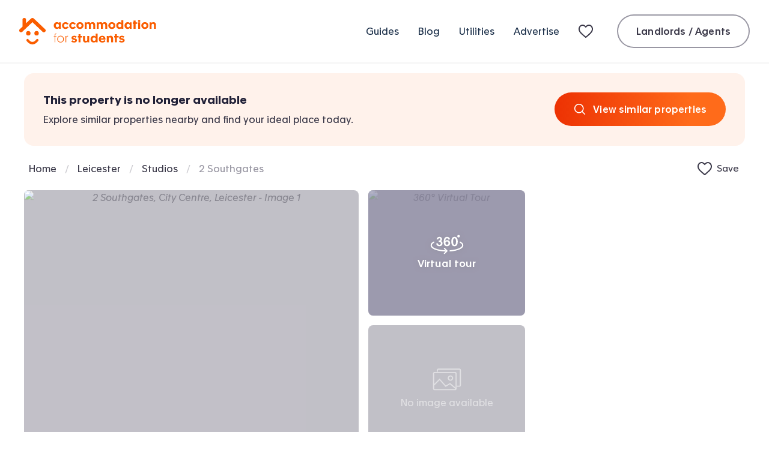

--- FILE ---
content_type: text/html; charset=utf-8
request_url: https://www.accommodationforstudents.com/property/274715-1-bed-studio-city-centre-leicester
body_size: 30987
content:
<!DOCTYPE html><html lang="en" class="no-js"><head><meta charSet="utf-8" data-sentry-element="meta" data-sentry-source-file="_app.tsx"/><meta name="viewport" content="width=device-width, initial-scale=1.0 interactive-widget=resizes-content" data-sentry-element="meta" data-sentry-source-file="_app.tsx"/><meta name="theme-color" content="#fa5D00" data-sentry-element="meta" data-sentry-source-file="_app.tsx"/><meta name="color-scheme" content="only light" data-sentry-element="meta" data-sentry-source-file="_app.tsx"/><base href="/"/><link rel="preload" href="/fonts/apax-regular.woff2" as="font" type="font/woff2" crossorigin="anonymous"/><link rel="preconnect" href="https://www.google-analytics.com" crossorigin="anonymous"/><link rel="preconnect" href="https://www.googletagmanager.com" crossorigin="anonymous"/><link rel="shortcut icon" href="/favicon.ico"/><link rel="apple-touch-icon" href="/media/favicons/favicon-152x152.png"/><link rel="icon" type="image/png" href="/media/favicons/favicon-16x16.png" sizes="16x16"/><link rel="icon" type="image/png" href="/media/favicons/favicon-32x32.png" sizes="32x32"/><link rel="icon" type="image/png" href="/media/favicons/favicon-48x48.png" sizes="48x48"/><link rel="icon" type="image/png" href="/media/favicons/favicon-96x96.png" sizes="96x96"/><link rel="icon" type="image/png" href="/media/favicons/favicon-128x128.png" sizes="128x128"/><link rel="icon" type="image/png" href="/media/favicons/favicon-152x152.png" sizes="152x152"/><link rel="icon" type="image/png" href="/media/favicons/favicon-192x192.png" sizes="192x192"/><link rel="icon" type="image/png" href="/media/favicons/favicon-512x512.png" sizes="512x512"/><link rel="manifest" href="/manifest.json"/><style>
                @font-face {
                  font-family: 'ApaxSubset';
                  src: url('/fonts/apax-regular.woff2') format('woff2'),
                      url('/fonts/apax-regular.woff') format('woff');
                  font-display: block;
                }

                @font-face {
                  font-family: 'Apax';
                  src: url('/fonts/apax-regular.woff2') format('woff2'),
                      url('/fonts/apax-regular.woff') format('woff');
                  font-display: swap;
                }

                @font-face {
                  font-family: 'Apax';
                  src: url('/fonts/apax-regular-italic.woff2') format('woff2'),
                      url('/fonts/apax-regular-italic.woff') format('woff');
                  font-style: italic;
                  font-display: swap;
                }

                @font-face {
                  font-family: 'Apax';
                  src: url('/fonts/apax-medium.woff2') format('woff2'),
                      url('/fonts/apax-medium.woff') format('woff');
                  font-weight: 500;
                  font-display: swap;
                }

                @font-face {
                  font-family: 'Apax';
                  src: url('/fonts/apax-bold.woff2') format('woff2'),
                      url('/fonts/apax-bold.woff') format('woff');
                  font-weight: 700;
                  font-display: swap;
                }

                body {
                  font-family: Helvetica, Arial, sans-serif;
                }

                .fonts-loaded-1 body {
                  font-family: 'ApaxSubset', Helvetica, Arial, sans-serif;
                }

                .fonts-loaded-2 body {
                  font-family: 'Apax', 'ApaxSubset', Helvetica, Arial, sans-serif;
                }
              </style><title>Property unavailable | 1 bed student studio to let 2 Southgates, City Centre, Leicester, LE1 5PX | Accommodation for Students</title><link rel="canonical" href="https://www.accommodationforstudents.com/property/274715-1-bed-studio-city-centre-leicester"/><meta name="description" content="Diamond Studio at Lumis Student Living

BOOKINGS FOR 24/25 NOW OPEN - DONT MISS OUT!

Summer 2024 lets available! Contact site team for availability.

Lumis Student Living is a premium student residence perfectly located in the heart of Leicester and less than a mile from De Montfort Unive..." data-sentry-element="meta" data-sentry-source-file="index.tsx"/><meta name="rating" content="general" data-sentry-element="meta" data-sentry-source-file="index.tsx"/><meta name="robots" content="all" data-sentry-element="meta" data-sentry-source-file="index.tsx"/><meta property="og:site_name" content="Accommodation for Students" data-sentry-element="meta" data-sentry-source-file="index.tsx"/><meta property="og:type" content="website" data-sentry-element="meta" data-sentry-source-file="index.tsx"/><meta property="og:url" content="https://www.accommodationforstudents.com/property/274715-1-bed-studio-city-centre-leicester" data-sentry-element="meta" data-sentry-source-file="index.tsx"/><meta property="og:title" content="Property unavailable | 1 bed student studio to let 2 Southgates, City Centre, Leicester, LE1 5PX | Accommodation for Students" data-sentry-element="meta" data-sentry-source-file="index.tsx"/><meta property="og:description" content="Diamond Studio at Lumis Student Living

BOOKINGS FOR 24/25 NOW OPEN - DONT MISS OUT!

Summer 2024 lets available! Contact site team for availability.

Lumis Student Living is a premium student residence perfectly located in the heart of Leicester and less than a mile from De Montfort Unive..." data-sentry-element="meta" data-sentry-source-file="index.tsx"/><meta property="og:image" content="https://accommodationforstudents.com/cdn-cgi/image/f=auto,q=85,w=1200/https://eaf.cloud/media/tmp/2d8601325b57d3285e90a98a69f450e2/fc80f1f2561dc4d5f2d82aaeea4e15040.jpg" data-sentry-element="meta" data-sentry-source-file="index.tsx"/><meta property="twitter:card" content="summary_large_image" data-sentry-element="meta" data-sentry-source-file="index.tsx"/><meta property="twitter:site" content="@accomforstudent" data-sentry-element="meta" data-sentry-source-file="index.tsx"/><meta property="twitter:url" content="https://www.accommodationforstudents.com/property/274715-1-bed-studio-city-centre-leicester" data-sentry-element="meta" data-sentry-source-file="index.tsx"/><meta property="twitter:title" content="Property unavailable | 1 bed student studio to let 2 Southgates, City Centre, Leicester, LE1 5PX | Accommodation for Students" data-sentry-element="meta" data-sentry-source-file="index.tsx"/><meta property="twitter:description" content="Diamond Studio at Lumis Student Living

BOOKINGS FOR 24/25 NOW OPEN - DONT MISS OUT!

Summer 2024 lets available! Contact site team for availability.

Lumis Student Living is a premium student residence perfectly located in the heart of Leicester and less than a mile from De Montfort Unive..." data-sentry-element="meta" data-sentry-source-file="index.tsx"/><meta property="twitter:image" content="https://accommodationforstudents.com/cdn-cgi/image/f=auto,q=85,w=1200,h=600,fit=cover/https://eaf.cloud/media/tmp/2d8601325b57d3285e90a98a69f450e2/fc80f1f2561dc4d5f2d82aaeea4e15040.jpg" data-sentry-element="meta" data-sentry-source-file="index.tsx"/><meta property="snapchat:sticker" content="https://accommodationforstudents.com/cdn-cgi/image/f=auto,q=85,w=1200/https://eaf.cloud/media/tmp/2d8601325b57d3285e90a98a69f450e2/fc80f1f2561dc4d5f2d82aaeea4e15040.jpg" data-sentry-element="meta" data-sentry-source-file="index.tsx"/><meta name="next-head-count" content="38"/><script data-sentry-element="Script" data-sentry-source-file="_app.tsx" data-nscript="beforeInteractive">
                (function() {
                  if ('fonts' in document) {
                    // Optimization for Repeat Views
                    if (sessionStorage.fontsLoadedCriticalFoftPreload) {
                      document.documentElement.classList.add('fonts-loaded-2');
                      return;
                    }

                    document.fonts.load('1em ApaxSubset').then(function () {
                      document.documentElement.classList.add('fonts-loaded-1');

                      Promise.all([
                        document.fonts.load('400 1em Apax'),
                        document.fonts.load('italic 400 1em Apax'),
                        document.fonts.load('500 1em Apax'),
                        document.fonts.load('700 1em Apax'),
                      ]).then(function() {
                        document.documentElement.classList.add('fonts-loaded-2');

                        // Optimization for Repeat Views
                        sessionStorage.fontsLoadedCriticalFoftPreload = true;
                      });
                    });
                  }
                })();
              </script><script type="application/ld+json" data-sentry-element="Script" data-sentry-source-file="_app.tsx" data-nscript="beforeInteractive">
                {
                  "@context" : "https://schema.org",
                  "@type" : "Organization",
                  "name" : "Accommodation for Students",
                  "url" : "https://www.accommodationforstudents.com",
                  "sameAs" : [
                  "https://www.trustpilot.com/review/www.accommodationforstudents.com",
                  "https://www.pinterest.com/afsuk/",
                  "https://www.facebook.com/accommodation4students",
                  "https://twitter.com/accomforstudent",
                  "https://www.linkedin.com/company/accommodation-for-students-limited",
                  "https://www.tiktok.com/@accommodationforstudents"
                  ],
                  "aggregateRating": {
                    "@type" :"AggregateRating",
                    "ratingValue":"9",
                    "bestRating":"10",
                    "reviewCount":"73"
                  }
                }
            </script><script type="application/ld+json" data-nscript="beforeInteractive">
                {
                  "@context" : "https://schema.org",
                  "@type" : "WebSite",
                  "additionalType": "Accommodation",
                  "name" : "Accommodation for Students",
                  "url" : "https://www.accommodationforstudents.com"
                }
            </script><script type="application/ld+json" data-sentry-element="Script" data-sentry-source-file="index.tsx" data-nscript="beforeInteractive">{
             "@context": "https://schema.org",
             "@type": "Apartment",
             "name": "2 Southgates, City Centre - Student Accommodation Leicester",
             "description": "Diamond Studio at Lumis Student Living

BOOKINGS FOR 24/25 NOW OPEN - DONT MISS OUT!

Summer 2024 lets available! Contact site team for availability.

Lumis Student Living is a premium student residence perfectly located in the heart of Leicester and less than a mile from De Montfort Unive...",
             "image": "https://eaf.cloud/media/tmp/2d8601325b57d3285e90a98a69f450e2/fc80f1f2561dc4d5f2d82aaeea4e15040.jpg",
             "numberOfBedrooms": 1,
             "numberOfBathroomsTotal": 1,
             "tourBookingPage": "https://www.accommodationforstudents.com/property/274715-1-bed-studio-city-centre-leicester",
             "telephone": "77777777777",
             "address": {
              "@type": "PostalAddress",
              "streetAddress": "2 Southgates",
              "addressLocality": "City Centre",
              "addressRegion": "Leicester",
              "postalCode": "LE1 5PX"
             },
              "geo": {
                "@type": "GeoCoordinates",
                "latitude": "52.63307018587464",
                "longitude": "-1.1387942112828568"
              }
          }</script><link rel="preload" href="/_next/static/css/pages/_app.9e34637c01f7dfb2.css" as="style"/><link rel="stylesheet" href="/_next/static/css/pages/_app.9e34637c01f7dfb2.css" data-n-g=""/><link rel="preload" href="/_next/static/css/83591.60a6267e01524cda.css" as="style"/><link rel="stylesheet" href="/_next/static/css/83591.60a6267e01524cda.css" data-n-p=""/><link rel="preload" href="/_next/static/css/25596.18d2ca06b39c212a.css" as="style"/><link rel="stylesheet" href="/_next/static/css/25596.18d2ca06b39c212a.css" data-n-p=""/><link rel="preload" href="/_next/static/css/pages/property/%5Bid%5D.93089d6e34fb0768.css" as="style"/><link rel="stylesheet" href="/_next/static/css/pages/property/%5Bid%5D.93089d6e34fb0768.css" data-n-p=""/><noscript data-n-css=""></noscript><script defer="" nomodule="" src="/_next/static/chunks/polyfills-42372ed130431b0a.js"></script><script src="/scripts/modernizr.js" data-sentry-element="Script" data-sentry-source-file="_app.tsx" defer="" data-nscript="beforeInteractive"></script><script src="/_next/static/chunks/webpack-0a56b800d9b60754.js" defer=""></script><script src="/_next/static/chunks/framework-22c76c6e1a554a8b.js" defer=""></script><script src="/_next/static/chunks/main-f359af1d4e789c00.js" defer=""></script><script src="/_next/static/chunks/pages/_app-2ea187f2a0e9e648.js" defer=""></script><script src="/_next/static/chunks/b9717a93-5711f7793ceded91.js" defer=""></script><script src="/_next/static/chunks/75fc9c18-b4c76b8466fe19db.js" defer=""></script><script src="/_next/static/chunks/fec483df-f9218910308c1d87.js" defer=""></script><script src="/_next/static/chunks/2c796e83-cf5d58b127e9d1d2.js" defer=""></script><script src="/_next/static/chunks/57063-49d3acf1dcd5da80.js" defer=""></script><script src="/_next/static/chunks/41993-35c6a3a8f3b42c67.js" defer=""></script><script src="/_next/static/chunks/61998-706bca1dcd8ca279.js" defer=""></script><script src="/_next/static/chunks/66834-2c2bb0048c380542.js" defer=""></script><script src="/_next/static/chunks/42410-1c5bc4ead1c117a1.js" defer=""></script><script src="/_next/static/chunks/66826-9c4926283379ed14.js" defer=""></script><script src="/_next/static/chunks/68924-86e074825cbdf34f.js" defer=""></script><script src="/_next/static/chunks/70321-84ec93f1a0b9394e.js" defer=""></script><script src="/_next/static/chunks/85518-8384029b57895e30.js" defer=""></script><script src="/_next/static/chunks/54483-2488a6a5ae9b9de0.js" defer=""></script><script src="/_next/static/chunks/44657-0e65ae1fa5c4f76e.js" defer=""></script><script src="/_next/static/chunks/37300-ed9125c181411e72.js" defer=""></script><script src="/_next/static/chunks/91498-0c8bdc2abec72d3e.js" defer=""></script><script src="/_next/static/chunks/95693-27221ef778b46586.js" defer=""></script><script src="/_next/static/chunks/85304-9db185d2bd0ac01d.js" defer=""></script><script src="/_next/static/chunks/46879-cde098a82b739b5c.js" defer=""></script><script src="/_next/static/chunks/38466-835934dbf7cdd649.js" defer=""></script><script src="/_next/static/chunks/22089-155be7b1dffd108d.js" defer=""></script><script src="/_next/static/chunks/21899-269f91a96018fe9d.js" defer=""></script><script src="/_next/static/chunks/83591-4c2a199e24427067.js" defer=""></script><script src="/_next/static/chunks/4588-9631cc7fa45aa7cd.js" defer=""></script><script src="/_next/static/chunks/25596-07d7b65a22c3a833.js" defer=""></script><script src="/_next/static/chunks/pages/property/%5Bid%5D-6740f0387177599c.js" defer=""></script><script src="/_next/static/QwGQT7EQ8BKE4Q96eJEvp/_buildManifest.js" defer=""></script><script src="/_next/static/QwGQT7EQ8BKE4Q96eJEvp/_ssgManifest.js" defer=""></script></head><body><div id="__next"><header class="PropertyDetailsPageTemplate__header--gmqFr" data-sentry-component="Header" data-sentry-source-file="index.tsx"><div class="site-header__inner"><a class="Logo__logo--_YHzr site-header__logo" data-sentry-element="Logo" data-sentry-source-file="index.tsx" href="/"><svg class="Logo__icon--fbokR" xmlns="http://www.w3.org/2000/svg" fill="none" viewBox="0 0 228 44" data-sentry-element="svg" data-sentry-component="ThorDefault" data-sentry-source-file="ThorDefault.tsx"><path fill="currentColor" fill-rule="evenodd" d="M31.363 35.3c.838.723.963 2.028.28 2.913-2.961 3.843-6.187 5.79-9.595 5.79-.111 0-.221-.002-.331-.006-5.584-.207-9.288-5.663-9.443-5.896-.622-.935-.412-2.228.47-2.888.883-.659 2.1-.439 2.723.492.056.08 2.787 4.031 6.405 4.15 2.219.093 4.502-1.36 6.738-4.259.684-.887 1.919-1.022 2.753-.296Z" clip-rule="evenodd" data-sentry-element="path" data-sentry-source-file="ThorDefault.tsx"></path><rect width="7.332" height="7.346" x="11.464" y="21.792" fill="currentColor" rx="3.666" data-sentry-element="rect" data-sentry-source-file="ThorDefault.tsx"></rect><rect width="7.332" height="7.346" x="25.204" y="21.792" fill="currentColor" rx="3.666" data-sentry-element="rect" data-sentry-source-file="ThorDefault.tsx"></rect><path fill="currentColor" d="M43.172 22.891a2.97 2.97 0 0 0-.101-4.215L24.2.79c-.615-.584-1.425-.788-2.203-.788-.793 0-1.585.205-2.2.788l-8.459 8.02V2.96A2.967 2.967 0 0 0 8.364.001 2.967 2.967 0 0 0 5.39 2.959v11.49L.93 18.675a2.97 2.97 0 0 0-.103 4.215 3 3 0 0 0 2.17.925 3 3 0 0 0 2.068-.824L22 6.94l16.935 16.052c.58.55 1.324.824 2.067.824.791 0 1.581-.31 2.17-.925ZM58.998 40.57h1.118v-9.722h1.932v-.956h-1.932v-1.709c0-1.017.407-1.302 1.261-1.302.265 0 .59.041.692.061l.02-.935a5.763 5.763 0 0 0-.834-.061c-.691 0-1.322.163-1.708.55-.407.406-.55.955-.55 1.789v1.607h-1.403v.956h1.404v9.721ZM68.792 40.854c3.214 0 5.492-2.38 5.492-5.654 0-3.275-2.278-5.634-5.492-5.634-3.213 0-5.491 2.36-5.491 5.634 0 3.254 2.278 5.654 5.491 5.654Zm0-.956c-2.684 0-4.332-2.013-4.332-4.698 0-2.685 1.648-4.678 4.332-4.678 2.685 0 4.332 1.993 4.332 4.678 0 2.685-1.647 4.698-4.332 4.698ZM77.044 40.57h1.118v-6.143c0-2.176.814-3.722 2.502-3.722.183 0 .366 0 .55.04v-1.057a2.647 2.647 0 0 0-.469-.04c-1.24 0-2.339.813-2.664 1.891h-.02v-1.647h-1.038c.02.488.02 1.118.02 1.606v9.071ZM91.245 40.895c2.705 0 4.922-1.18 4.922-3.62 0-2.177-1.79-2.828-3.478-3.214l-.996-.224c-.936-.203-1.546-.427-1.546-1.037 0-.508.508-.813 1.322-.813.936 0 1.81.406 2.339 1.057l2.054-1.85c-.976-1.099-2.705-1.628-4.352-1.628-2.38 0-4.536 1.14-4.536 3.499 0 2.176 1.729 2.888 3.356 3.254l1.098.264c.916.203 1.566.346 1.566.915 0 .63-.691.936-1.627.936-1.24 0-2.115-.529-2.766-1.342l-2.095 1.993c1.119 1.2 2.888 1.81 4.74 1.81ZM98.697 40.57h3.315v-8.095h2.827v-2.583h-2.827v-2.909h-3.315v2.909h-1.24v2.583h1.24v8.094ZM110.195 40.915c1.566 0 2.563-.549 3.214-1.301v.956h3.233c-.02-.55-.02-1.12-.02-1.648v-9.03h-3.315v6.244c0 1.017-.57 2.054-1.912 2.054s-1.871-.976-1.871-2.319v-5.98h-3.336v6.61c0 2.767 1.485 4.414 4.007 4.414ZM123.755 40.834c1.607 0 2.888-.65 3.518-1.404h.021v1.14h3.193c-.02-.468-.02-.936-.02-1.404V26.027h-3.295v4.84c-.631-.67-1.81-1.28-3.336-1.28-3.152 0-5.207 2.44-5.207 5.633 0 3.214 2.156 5.614 5.126 5.614Zm.915-2.746c-1.688 0-2.644-1.18-2.644-2.847 0-1.607.976-2.868 2.644-2.868 1.688 0 2.664 1.261 2.664 2.868 0 1.667-.976 2.847-2.664 2.847ZM138.229 40.895c2.685 0 4.495-1.281 5.451-2.4l-1.953-1.81c-.61.671-1.627 1.647-3.335 1.647-1.607 0-2.644-.895-2.827-2.237h7.952c.021-.305.021-.63.021-.895 0-3.254-1.953-5.613-5.41-5.613-3.356 0-5.675 2.338-5.675 5.593 0 3.58 2.4 5.715 5.776 5.715Zm-2.623-6.956c.142-1.281 1.057-2.054 2.44-2.054 1.363 0 2.237.793 2.339 2.054h-4.779ZM145.637 40.57h3.295v-6.163c0-1.037.61-2.115 1.993-2.115 1.322 0 1.993 1.057 1.993 2.38v5.898h3.295v-6.61c0-2.746-1.566-4.414-4.068-4.414-1.566 0-2.644.63-3.295 1.383v-1.037h-3.234c.021.57.021 1.118.021 1.667v9.01ZM159.237 40.57h3.315v-8.095h2.827v-2.583h-2.827v-2.909h-3.315v2.909h-1.241v2.583h1.241v8.094ZM170.574 40.895c2.705 0 4.922-1.18 4.922-3.62 0-2.177-1.789-2.828-3.478-3.214l-.996-.224c-.936-.203-1.546-.427-1.546-1.037 0-.508.509-.813 1.322-.813.936 0 1.81.406 2.339 1.057l2.054-1.85c-.976-1.099-2.705-1.628-4.352-1.628-2.38 0-4.536 1.14-4.536 3.499 0 2.176 1.729 2.888 3.356 3.254l1.098.264c.916.203 1.567.346 1.567.915 0 .63-.692.936-1.628.936-1.24 0-2.115-.529-2.766-1.342l-2.095 1.993c1.119 1.2 2.889 1.81 4.739 1.81ZM62.619 18.204c1.607 0 2.888-.65 3.519-1.403h.02v1.14h3.153V7.261h-3.214v.997c-.65-.773-1.871-1.302-3.397-1.302-3.152 0-5.206 2.44-5.206 5.634 0 3.193 2.156 5.614 5.125 5.614Zm.915-2.745c-1.688 0-2.644-1.18-2.644-2.848 0-1.606.977-2.867 2.644-2.867 1.688 0 2.665 1.26 2.665 2.867 0 1.668-.977 2.848-2.665 2.848ZM77.033 18.265c2.4 0 4.291-1.26 5.166-2.949l-2.766-1.322c-.387.855-1.14 1.465-2.298 1.465-1.648 0-2.584-1.2-2.584-2.848 0-1.668.997-2.867 2.584-2.867 1.159 0 1.891.61 2.257 1.464l2.787-1.281c-.814-1.73-2.584-2.97-5.044-2.97-3.397 0-5.838 2.319-5.838 5.695 0 3.132 2.258 5.614 5.736 5.614ZM88.97 18.265c2.4 0 4.291-1.26 5.166-2.949l-2.766-1.322c-.386.855-1.139 1.465-2.298 1.465-1.648 0-2.583-1.2-2.583-2.848 0-1.668.996-2.867 2.583-2.867 1.159 0 1.891.61 2.257 1.464l2.787-1.281c-.814-1.73-2.583-2.97-5.044-2.97-3.397 0-5.838 2.319-5.838 5.695 0 3.132 2.258 5.614 5.736 5.614ZM101.029 18.265c3.458 0 5.919-2.277 5.919-5.633 0-3.377-2.461-5.675-5.878-5.675-3.417 0-5.898 2.278-5.898 5.675 0 3.335 2.42 5.633 5.857 5.633Zm.02-2.806c-1.688 0-2.644-1.18-2.644-2.848 0-1.606.977-2.867 2.644-2.867 1.689 0 2.665 1.26 2.665 2.867 0 1.668-.976 2.848-2.665 2.848ZM108.931 17.94h3.275v-6.163c0-1.037.529-2.115 1.912-2.115 1.322 0 1.912 1.058 1.912 2.38v5.898h3.274v-6.163c0-1.037.529-2.115 1.912-2.115 1.322 0 1.912 1.058 1.912 2.38v5.898h3.274v-6.61c0-2.746-1.545-4.414-4.108-4.414-1.953 0-3.092.834-3.742 1.567-.672-.997-1.77-1.567-3.214-1.567-1.566 0-2.563.631-3.213 1.383V7.263h-3.214c.02.57.02 1.119.02 1.668v9.01ZM128.952 17.94h3.275v-6.163c0-1.037.529-2.115 1.912-2.115 1.322 0 1.912 1.058 1.912 2.38v5.898h3.274v-6.163c0-1.037.529-2.115 1.912-2.115 1.322 0 1.912 1.058 1.912 2.38v5.898h3.274v-6.61c0-2.746-1.545-4.414-4.108-4.414-1.953 0-3.092.834-3.742 1.567-.672-.997-1.77-1.567-3.214-1.567-1.566 0-2.563.631-3.213 1.383V7.263h-3.214c.02.57.02 1.119.02 1.668v9.01ZM154.18 18.265c3.458 0 5.919-2.277 5.919-5.633 0-3.377-2.461-5.675-5.878-5.675-3.417 0-5.899 2.278-5.899 5.675 0 3.335 2.421 5.633 5.858 5.633Zm.02-2.806c-1.688 0-2.644-1.18-2.644-2.848 0-1.606.977-2.867 2.644-2.867 1.689 0 2.665 1.26 2.665 2.867 0 1.668-.976 2.848-2.665 2.848ZM166.577 18.204c1.607 0 2.888-.65 3.519-1.403h.02v1.14h3.193c-.02-.469-.02-.936-.02-1.404V3.397h-3.295v4.841c-.63-.67-1.81-1.28-3.335-1.28-3.153 0-5.207 2.44-5.207 5.633 0 3.214 2.156 5.614 5.125 5.614Zm.915-2.745c-1.688 0-2.644-1.18-2.644-2.848 0-1.606.977-2.867 2.644-2.867 1.689 0 2.665 1.26 2.665 2.867 0 1.668-.976 2.848-2.665 2.848ZM180.421 18.204c1.607 0 2.888-.65 3.519-1.403h.02v1.14h3.153V7.261h-3.214v.997c-.651-.773-1.871-1.302-3.397-1.302-3.152 0-5.206 2.44-5.206 5.634 0 3.193 2.156 5.614 5.125 5.614Zm.915-2.745c-1.688 0-2.644-1.18-2.644-2.848 0-1.606.977-2.867 2.644-2.867 1.688 0 2.665 1.26 2.665 2.867 0 1.668-.977 2.848-2.665 2.848ZM190.36 17.94h3.316V9.845h2.827V7.262h-2.827V4.354h-3.316v2.908h-1.24v2.583h1.24v8.095ZM199.601 6.693c1.078 0 1.891-.753 1.891-1.81 0-1.038-.813-1.79-1.891-1.79-1.099 0-1.892.752-1.892 1.79 0 1.057.814 1.81 1.892 1.81Zm-1.648 11.247h3.336V7.262h-3.336V17.94ZM209.138 18.265c3.458 0 5.919-2.277 5.919-5.633 0-3.377-2.461-5.675-5.878-5.675-3.417 0-5.898 2.278-5.898 5.675 0 3.335 2.42 5.633 5.857 5.633Zm.021-2.806c-1.688 0-2.644-1.18-2.644-2.848 0-1.606.976-2.867 2.644-2.867 1.688 0 2.664 1.26 2.664 2.867 0 1.668-.976 2.848-2.664 2.848ZM217.041 17.94h3.295v-6.163c0-1.037.61-2.115 1.993-2.115 1.322 0 1.993 1.058 1.993 2.38v5.898h3.295v-6.61c0-2.746-1.566-4.414-4.068-4.414-1.566 0-2.644.631-3.295 1.383V7.263h-3.234c.021.57.021 1.119.021 1.668v9.01Z" data-sentry-element="path" data-sentry-source-file="ThorDefault.tsx"></path></svg><span class="Logo__text--MJw85">Accommodation for Students</span></a><nav class="primary-nav site-header__nav" aria-label="Primary navigation" data-sentry-component="PrimaryNavigationUK" data-sentry-source-file="index.tsx"><ul class="primary-nav__list"><li class="primary-nav__item"><a class="Link__link--Z9fnL primary-nav__link" href="/student-guides">Guides</a></li><li class="primary-nav__item"><a class="Link__link--Z9fnL primary-nav__link" href="/student-blog">Blog</a></li><li class="primary-nav__item"><a class="Link__link--Z9fnL primary-nav__link" href="/utilities">Utilities</a></li><li class="primary-nav__item"><a class="Link__link--Z9fnL primary-nav__link" href="/advertise">Advertise</a></li><li class="primary-nav__item"><a class="Link__link--Z9fnL primary-nav__link shortlist" title="My shortlist" data-sentry-element="Link" data-sentry-source-file="index.tsx" href="/shortlist"><svg width="32" height="24" viewBox="0 0 32 24" xmlns="http://www.w3.org/2000/svg" class="ShortlistNavIcon__shortlistNavIcon--GHYBd" aria-hidden="true" focusable="false" data-sentry-element="svg" data-sentry-component="ShortlistNavIcon" data-sentry-source-file="index.tsx"><defs data-sentry-element="defs" data-sentry-source-file="index.tsx"><linearGradient id="Rcpjkm" gradientUnits="objectBoundingBox" x1="1" y1="1" x2="0" y2="0" data-sentry-element="linearGradient" data-sentry-source-file="index.tsx"><stop offset="0" stop-color="#F4472C" data-sentry-element="stop" data-sentry-source-file="index.tsx"></stop><stop offset="1" stop-color="#FF7B3A" data-sentry-element="stop" data-sentry-source-file="index.tsx"></stop></linearGradient></defs><path fill-rule="evenodd" clip-rule="evenodd" d="M0 8.52717C0 4.36065 2.85888 1 6.84375 1C8.27182 1 9.58432 1.47136 10.7198 2.37564C11.2499 2.79785 11.6646 3.20073 12 3.54808C12.3354 3.20073 12.7501 2.79785 13.2802 2.37564C14.4157 1.47136 15.7282 1 17.1562 1C21.1411 1 24 4.36065 24 8.52717C24 10.8356 23.087 12.743 21.6189 14.5674C20.1877 16.3457 18.1638 18.1218 15.8381 20.1626L15.781 20.2128C14.9744 20.9206 14.0659 21.7179 13.1221 22.5679C12.8154 22.8443 12.4169 23 12 23C11.5833 23 11.1849 22.8444 10.8783 22.5681C9.93445 21.7182 9.02575 20.9207 8.21953 20.2132L8.1624 20.1631C5.83649 18.122 3.81239 16.3458 2.3812 14.5674C0.912957 12.743 0 10.8356 0 8.52717ZM6.84375 3C4.16572 3 2 5.25147 2 8.52717C2 10.2388 2.65418 11.7167 3.93929 13.3135C5.24974 14.9418 7.14376 16.6083 9.53872 18.71L9.54139 18.7123C10.2849 19.3648 11.1243 20.1015 12 20.8872C12.8763 20.1009 13.7163 19.3638 14.4606 18.7106L14.4618 18.7095C16.8565 16.6081 18.7504 14.9417 20.0608 13.3135C21.3458 11.7167 22 10.2388 22 8.52717C22 5.25147 19.8343 3 17.1562 3C16.1967 3 15.3202 3.30775 14.5262 3.94011C13.9127 4.42868 13.5477 4.81941 13.1812 5.21162C13.0294 5.37417 12.8772 5.53697 12.7071 5.70711L12 6.41421L11.2929 5.70711C11.1228 5.53697 10.9706 5.37417 10.8188 5.21162C10.4523 4.81941 10.0873 4.42868 9.47381 3.94012C8.67978 3.30775 7.80328 3 6.84375 3Z" fill="#3C3A4A" data-sentry-element="path" data-sentry-source-file="index.tsx"></path></svg> <span class="shortlist__title">My shortlist</span></a></li><li class="primary-nav__item primary-nav__item--login"><a class="Button__button--oln3M Button__secondary--DMA0t Button__normalSize--Ddud2" href="/landlord-admin/login" data-sentry-element="AfsButton" data-sentry-source-file="index.tsx" data-sentry-component="Button">Landlords / Agents</a></li></ul></nav><button class="BurgerButton__button--2CdSH site-header__burger" data-sentry-element="BurgerButton" data-sentry-source-file="index.tsx" data-sentry-component="BurgerButton" type="button"><span class="BurgerButton__text--SmDNA">Mobile Menu</span></button></div></header><main class="site-main PropertyDetailsPageTemplate__main--oFWSt PropertyDetailsPageTemplate__mainWithNonStickyNav--qwBjK" data-sentry-element="PageTemplate" data-sentry-source-file="index.tsx"><section class="UnavailablePropertyBanner__wrapper--I9VPz" data-sentry-component="UnavailablePropertyBanner" data-sentry-source-file="index.tsx"><div class="UnavailablePropertyBanner__inner--Yx0dj"><div><h2 class="UnavailablePropertyBanner__heading--n55AG" data-sentry-element="Heading" data-sentry-source-file="index.tsx">This property is no longer available</h2><p class="UnavailablePropertyBanner__description--uaKP9">Explore similar properties nearby and find your ideal place today.</p></div><a class="Button__button--oln3M Button__primary--yS8ue Button__normalSize--Ddud2 icon-button UnavailablePropertyBanner__similarPropertiesBtn--LEwlU" href="/" data-sentry-element="AfsButton" data-sentry-source-file="index.tsx" data-sentry-component="Button"><span class="icon-button__flex"><svg xmlns="http://www.w3.org/2000/svg" aria-hidden="true" focusable="false" width="20" height="20" style="pointer-events:none" class="icon-button__icon" data-sentry-element="svg" data-sentry-source-file="index.tsx" data-sentry-component="Svg"><use href="/media/svg-sprites/search.1cae39a4.svg#search" xlink:href="/media/svg-sprites/search.1cae39a4.svg#search" width="100%" height="100%" data-sentry-element="use" data-sentry-source-file="index.tsx"></use></svg><span class="icon-button__text">View similar properties</span></span></a></div></section><div class="PropertyDetailsPageTemplate__breadcrumbsAndLinks--FwMHq"><div class="PropertyDetailsPageTemplate__breadcrumbsAndLinksInner--hP7WG"><nav aria-label="Breadcrumb" class="Breadcrumb__breadcrumbWrapper--zynHB" data-sentry-component="Breadcrumb" data-sentry-source-file="index.tsx"><ol class="Breadcrumb__list--asEHT" itemscope="" itemType="https://schema.org/BreadcrumbList"><li class="Breadcrumb__listItem--uPuT1" itemProp="itemListElement" itemscope="" itemType="https://schema.org/ListItem" data-sentry-component="LinkItem" data-sentry-source-file="Components.tsx"><a class="Breadcrumb__listLink--UStGL" itemscope="" itemType="https://schema.org/WebPage" itemProp="item" itemID="https://www.accommodationforstudents.com" data-sentry-element="Link" data-sentry-source-file="Components.tsx" href="https://www.accommodationforstudents.com"><span itemProp="name">Home</span></a><meta itemProp="position" content="1" data-sentry-element="meta" data-sentry-source-file="Components.tsx"/></li><li class="Breadcrumb__listItem--uPuT1" itemProp="itemListElement" itemscope="" itemType="https://schema.org/ListItem" data-sentry-component="LinkItem" data-sentry-source-file="Components.tsx"><a class="Breadcrumb__listLink--UStGL" itemscope="" itemType="https://schema.org/WebPage" itemProp="item" itemID="https://www.accommodationforstudents.com/leicester" data-sentry-element="Link" data-sentry-source-file="Components.tsx" href="https://www.accommodationforstudents.com/leicester"><span itemProp="name">Leicester</span></a><meta itemProp="position" content="2" data-sentry-element="meta" data-sentry-source-file="Components.tsx"/></li><li class="Breadcrumb__listItem--uPuT1" itemProp="itemListElement" itemscope="" itemType="https://schema.org/ListItem" data-sentry-component="LinkItem" data-sentry-source-file="Components.tsx"><a class="Breadcrumb__listLink--UStGL" itemscope="" itemType="https://schema.org/WebPage" itemProp="item" itemID="https://www.accommodationforstudents.com/leicester/studios" data-sentry-element="Link" data-sentry-source-file="Components.tsx" href="https://www.accommodationforstudents.com/leicester/studios"><span itemProp="name">Studios</span></a><meta itemProp="position" content="3" data-sentry-element="meta" data-sentry-source-file="Components.tsx"/></li><li class="Breadcrumb__listItem--uPuT1" itemProp="itemListElement" itemscope="" itemType="https://schema.org/ListItem" data-sentry-component="LastItem" data-sentry-source-file="Components.tsx"><p class="Breadcrumb__lastListItem--JAuLd"><span itemProp="name">2 Southgates</span></p><meta itemProp="position" content="4" data-sentry-element="meta" data-sentry-source-file="Components.tsx"/></li></ol></nav><div class="PropertyDetailsPageTemplate__actionBtns--O8HLE"><button class="ActionButton__button--zxg__ PropertyDetailsPageTemplate__shortlistButton--E9VDb"><svg xmlns="http://www.w3.org/2000/svg" width="24" height="24" fill="none" viewBox="0 0 24 24" class="ActionButton__icon--dJXaX" data-sentry-element="Icon" data-sentry-source-file="index.tsx"><path fill="#fff" fill-opacity="0.7" fill-rule="evenodd" d="M6.844 3C4.166 3 2 5.251 2 8.527c0 1.712.654 3.19 1.94 4.787 1.31 1.628 3.204 3.294 5.599 5.396l.002.002c.744.653 1.583 1.39 2.459 2.175.876-.786 1.716-1.523 2.46-2.176l.002-.002c2.395-2.1 4.288-3.767 5.599-5.396C21.346 11.717 22 10.24 22 8.527 22 5.251 19.834 3 17.156 3c-.96 0-1.836.308-2.63.94-.613.489-.978.88-1.345 1.272a20 20 0 0 1-.474.495L12 6.414l-.707-.707a20 20 0 0 1-.474-.495A11.4 11.4 0 0 0 9.474 3.94C8.68 3.308 7.804 3 6.844 3" clip-rule="evenodd"></path><path fill="#3C3A4A" fill-rule="evenodd" d="M0 8.527C0 4.361 2.859 1 6.844 1c1.428 0 2.74.471 3.876 1.376.53.422.945.825 1.28 1.172.335-.347.75-.75 1.28-1.172C14.416 1.47 15.728 1 17.156 1 21.141 1 24 4.36 24 8.527c0 2.309-.913 4.216-2.381 6.04-1.431 1.779-3.455 3.555-5.78 5.596l-.058.05a271 271 0 0 0-2.659 2.355 1.676 1.676 0 0 1-2.244 0c-.944-.85-1.852-1.647-2.658-2.355l-.058-.05c-2.326-2.041-4.35-3.817-5.78-5.596C.912 12.743 0 10.836 0 8.527M6.844 3C4.166 3 2 5.251 2 8.527c0 1.712.654 3.19 1.94 4.787 1.31 1.628 3.204 3.294 5.599 5.396l.002.002c.744.653 1.583 1.39 2.459 2.175.876-.786 1.716-1.523 2.46-2.176l.002-.002c2.395-2.1 4.288-3.767 5.599-5.396C21.346 11.717 22 10.24 22 8.527 22 5.251 19.834 3 17.156 3c-.96 0-1.836.308-2.63.94-.613.489-.978.88-1.345 1.272a20 20 0 0 1-.474.495L12 6.414l-.707-.707a20 20 0 0 1-.474-.495A11.4 11.4 0 0 0 9.474 3.94C8.68 3.308 7.804 3 6.844 3" clip-rule="evenodd"></path></svg><span class="ActionButton__buttonText--P031d">Save</span></button></div></div></div><div class="DisableContent__base--J4UGP" data-sentry-component="DisableContent" data-sentry-source-file="index.tsx"><span style="font-size:0"></span><nav class="PropertyDetailsQuickLinksNavigation__navigation--N5kLd" aria-label="Property details quick links"><div class="PropertyDetailsQuickLinksNavigation__inner--Ofq5l"><ul class="PropertyDetailsQuickLinksNavigation__links--MSO2M"><li><a class="Link__link--Z9fnL PropertyDetailsQuickLinksNavigation__link--KqVsA" id="photos-link" data-sentry-element="AfsLink" data-sentry-component="Link" data-sentry-source-file="Link.tsx" href="/property/274715-1-bed-studio-city-centre-leicester#photos"><span class="PropertyDetailsQuickLinksNavigation__linkText--rBGBG">Photos</span></a></li><li><a class="Link__link--Z9fnL PropertyDetailsQuickLinksNavigation__link--KqVsA" id="amenities-link" data-sentry-element="AfsLink" data-sentry-component="Link" data-sentry-source-file="Link.tsx" href="/property/274715-1-bed-studio-city-centre-leicester#amenities"><span class="PropertyDetailsQuickLinksNavigation__linkText--rBGBG">Amenities</span></a></li><li><a class="Link__link--Z9fnL PropertyDetailsQuickLinksNavigation__link--KqVsA" id="rooms-link" data-sentry-element="AfsLink" data-sentry-component="Link" data-sentry-source-file="Link.tsx" href="/property/274715-1-bed-studio-city-centre-leicester#rooms"><span class="PropertyDetailsQuickLinksNavigation__linkText--rBGBG">Rooms</span></a></li><li><a class="Link__link--Z9fnL PropertyDetailsQuickLinksNavigation__link--KqVsA" id="location-link" data-sentry-element="AfsLink" data-sentry-component="Link" data-sentry-source-file="Link.tsx" href="/property/274715-1-bed-studio-city-centre-leicester#location"><span class="PropertyDetailsQuickLinksNavigation__linkText--rBGBG">Location</span></a></li></ul><span class="PropertyDetailsQuickLinksNavigation__linkUnderline--gFfQ5 PropertyDetailsQuickLinksNavigation__disabledPage--FJ1kV" style="transform:translateX(24px);width:0px" data-sentry-component="Underline" data-sentry-source-file="Underline.tsx"></span><div class="PropertyDetailsQuickLinksNavigation__ctaButtonsWrapper--MyV_H"></div></div></nav></div><div class="PropertyDetailsPageTemplate__contentWrapper--xCZfO PropertyDetailsPageTemplate__contentWrapperPriceBoxTop--FHitk"><div class="PropertyDetailsPageTemplate__content--xJcRd PropertyDetailsPageTemplate__contentPriceBoxTop--gkD_k"><div class="PropertyDetailsPageTemplate__imageGalleryWrapper--zudY8 PropertyDetailsPageTemplate__imageGalleryWrapperPriceBoxTop--Wp7tc" id="photos" data-section="photos" data-sentry-component="renderImageGallery" data-sentry-source-file="index.tsx"><div class="PropertyDetailsPageTemplate__imageGallery--_4KGC" data-sentry-component="PropertyImageGallery" data-sentry-source-file="index.tsx"><section class="DesktopGallery__container--Pyfe2 DesktopGallery__disabled--Dgnff" data-sentry-component="DesktopGallery" data-sentry-source-file="index.tsx"><div class="DesktopGallery__gallery--kZnXM"><button class="DesktopGallery__mainImage--CJ4T0" aria-label="View Image 1 in gallery"><picture data-sentry-element="picture" data-sentry-component="Picture" data-sentry-source-file="index.tsx"><source id="desktop" srcSet="https://accommodationforstudents.com/cdn-cgi/image/f=auto,q=85,w=807,h=512,fit=cover/https://eaf.cloud/media/tmp/2d8601325b57d3285e90a98a69f450e2/fc80f1f2561dc4d5f2d82aaeea4e15040.jpg 1x, https://accommodationforstudents.com/cdn-cgi/image/f=auto,q=85,w=807,h=512,fit=cover,dpr=2/https://eaf.cloud/media/tmp/2d8601325b57d3285e90a98a69f450e2/fc80f1f2561dc4d5f2d82aaeea4e15040.jpg 2x" media="(min-width: 961px)"/><source id="tablet" srcSet="https://accommodationforstudents.com/cdn-cgi/image/f=auto,q=85,w=586,h=468,fit=cover/https://eaf.cloud/media/tmp/2d8601325b57d3285e90a98a69f450e2/fc80f1f2561dc4d5f2d82aaeea4e15040.jpg 1x, https://accommodationforstudents.com/cdn-cgi/image/f=auto,q=85,w=586,h=468,fit=cover,dpr=2/https://eaf.cloud/media/tmp/2d8601325b57d3285e90a98a69f450e2/fc80f1f2561dc4d5f2d82aaeea4e15040.jpg 2x" media="(max-width: 960px)"/><img src="https://accommodationforstudents.com/cdn-cgi/image/f=auto,q=85,w=807,h=512,fit=cover/https://eaf.cloud/media/tmp/2d8601325b57d3285e90a98a69f450e2/fc80f1f2561dc4d5f2d82aaeea4e15040.jpg" alt="2 Southgates, City Centre, Leicester - Image 1"/></picture></button><button class="DesktopGallery__secondaryImage--dWErM DesktopGallery__imageWithGradient--Z5uVe" aria-label="View 360° Virtual Tour in gallery"><picture data-sentry-element="picture" data-sentry-component="Picture" data-sentry-source-file="index.tsx"><source media="(min-width: 961px)" data-srcset="https://accommodationforstudents.com/cdn-cgi/image/f=auto,q=85,w=378,h=248,fit=cover/https://eaf.cloud/media/tmp/2d8601325b57d3285e90a98a69f450e2/fc80f1f2561dc4d5f2d82aaeea4e15040.jpg 1x, https://accommodationforstudents.com/cdn-cgi/image/f=auto,q=85,w=378,h=248,fit=cover,dpr=2/https://eaf.cloud/media/tmp/2d8601325b57d3285e90a98a69f450e2/fc80f1f2561dc4d5f2d82aaeea4e15040.jpg 2x"/><source media="(max-width: 960px)" data-srcset="https://accommodationforstudents.com/cdn-cgi/image/f=auto,q=85,w=359,h=226,fit=cover/https://eaf.cloud/media/tmp/2d8601325b57d3285e90a98a69f450e2/fc80f1f2561dc4d5f2d82aaeea4e15040.jpg 1x, https://accommodationforstudents.com/cdn-cgi/image/f=auto,q=85,w=359,h=226,fit=cover,dpr=2/https://eaf.cloud/media/tmp/2d8601325b57d3285e90a98a69f450e2/fc80f1f2561dc4d5f2d82aaeea4e15040.jpg 2x"/><img class="not-mounted" alt="360° Virtual Tour" data-src="https://accommodationforstudents.com/cdn-cgi/image/f=auto,q=85,w=378,h=248,fit=cover/https://eaf.cloud/media/tmp/2d8601325b57d3285e90a98a69f450e2/fc80f1f2561dc4d5f2d82aaeea4e15040.jpg" data-sizes="auto" data-sentry-component="LazyImage" data-sentry-source-file="index.tsx"/></picture><div class="OverlayIconAndText__overlayIconAndText--ntHeX"><svg xmlns="http://www.w3.org/2000/svg" fill="none" viewBox="0 0 55 32" class="OverlayIconAndText__overlayIconThreeSixty--OqVJW" title="360°"><path fill="#fff" fill-rule="evenodd" d="M48.65 3.042a2.1 2.1 0 0 1-2.818.94l-.005-.003A2.1 2.1 0 0 1 47.705.222l.006.003a2.1 2.1 0 0 1 .939 2.817M20.1 14.114c0 2.793-2.058 4.746-5.292 4.746-3.13 0-4.872-1.785-5.208-4.536l2.688-.358c.147 1.513.966 2.542 2.562 2.542 1.533 0 2.457-1.092 2.457-2.479 0-1.743-1.281-2.457-2.94-2.457h-.714V9.325h.336c1.533 0 2.646-.525 2.646-1.995 0-1.155-.84-1.722-1.827-1.722-1.218 0-1.932.819-1.953 2.037l-2.562-.273c.105-2.373 1.869-4.095 4.557-4.095 2.73 0 4.494 1.617 4.494 3.969 0 1.344-.756 2.394-1.848 3.045 1.66.63 2.604 2.037 2.604 3.823m12.65-.379c0 2.983-2.163 5.146-5.271 5.146-3.654 0-5.482-2.583-5.482-7.183 0-5.334 1.806-8.421 5.65-8.421 2.94 0 4.536 1.68 4.893 4.263l-2.688.168c-.19-1.197-.861-2.058-2.226-2.058-1.974 0-2.814 1.953-2.898 4.263.63-.588 1.617-1.197 3.234-1.197 2.898 0 4.788 2.016 4.788 5.02m-7.854-.042c0 1.639 1.05 2.71 2.562 2.71s2.54-1.092 2.54-2.71c0-1.596-1.028-2.709-2.54-2.709s-2.562 1.113-2.562 2.71m15.172 5.209c4.263 0 5.334-3.381 5.334-7.792 0-3.99-.945-7.833-5.334-7.833-4.368 0-5.313 3.843-5.313 7.833 0 4.41 1.07 7.792 5.313 7.792m0-2.394c-1.932 0-2.373-2.268-2.373-5.398 0-2.877.336-5.355 2.373-5.355s2.394 2.478 2.394 5.355c0 3.13-.441 5.398-2.394 5.398m-33.703-4.85a1.05 1.05 0 0 1-.407 1.428c-2.587 1.438-3.66 2.93-3.66 4.212 0 .88.491 1.857 1.693 2.88 1.197 1.018 2.992 1.984 5.3 2.815 4.049 1.457 9.506 2.442 15.626 2.66l-2.361-2.36a1.05 1.05 0 1 1 1.485-1.486l4.166 4.167a1.047 1.047 0 0 1 .034 1.518l-4.2 4.2a1.05 1.05 0 1 1-1.485-1.484l2.45-2.45c-6.353-.213-12.094-1.23-16.425-2.79-2.442-.878-4.492-1.95-5.951-3.191C1.175 20.538.198 19.029.198 17.298c0-2.5 2.012-4.53 4.74-6.047a1.05 1.05 0 0 1 1.428.407m42.268 0a1.05 1.05 0 0 1 1.428-.407c2.728 1.516 4.74 3.548 4.74 6.047 0 1.515-.752 2.864-1.911 4.002-1.156 1.136-2.783 2.131-4.727 2.978-3.894 1.696-9.27 2.886-15.337 3.33a1.05 1.05 0 0 1-.153-2.095c5.914-.433 11.04-1.587 14.651-3.16 1.808-.788 3.185-1.658 4.094-2.551.906-.89 1.282-1.732 1.282-2.504 0-1.282-1.073-2.774-3.66-4.212a1.05 1.05 0 0 1-.407-1.428" clip-rule="evenodd"></path></svg><span class="OverlayIconAndText__overlayText--iCMmD">Virtual tour</span></div></button><div class="DesktopGallery__noPhotosSecondary--Ye1PZ" data-sentry-component="renderNoImagesSecondaryPlaceholder" data-sentry-source-file="index.tsx"><svg xmlns="http://www.w3.org/2000/svg" fill="none" viewBox="0 0 60 46" class="DesktopGallery__noPhotosSecondaryIcon--kvDLz" title="No image" data-sentry-element="NoPhotos" data-sentry-source-file="index.tsx"><path stroke="#CDCCD1" stroke-miterlimit="10" stroke-width="2.323" d="M46.558 8.57H4.45a2.323 2.323 0 0 0-2.322 2.322v30.746a2.323 2.323 0 0 0 2.322 2.323h42.107a2.323 2.323 0 0 0 2.322-2.323V10.892a2.323 2.323 0 0 0-2.322-2.323Z"></path><path stroke="#CDCCD1" stroke-miterlimit="10" stroke-width="2.323" d="M10.22 6.8V3.813a2.323 2.323 0 0 1 2.323-2.322H55.55a2.323 2.323 0 0 1 2.322 2.322V34.56a2.323 2.323 0 0 1-2.322 2.322h-4.87m-48.55-1.77 12.587-12.386 12.587 14.157 8.99-5.31L48.88 42.192"></path><path stroke="#CDCCD1" stroke-miterlimit="10" stroke-width="2.323" d="M37.193 24.495c2.482 0 4.495-1.98 4.495-4.424 0-2.443-2.013-4.424-4.495-4.424s-4.496 1.981-4.496 4.424 2.013 4.424 4.496 4.424Z"></path></svg> <span class="">No image available</span></div></div></section></div></div><div class="DisableContent__base--J4UGP" data-sentry-component="DisableContent" data-sentry-source-file="index.tsx"><div class="PropertyDetailsPageTemplate__leftColumn--QUxnY"><div class="HmoDetailsPage__header--WzIFi" data-sentry-component="PropertyDetailsHeader" data-sentry-source-file="index.tsx"><h1 class="PropertyDetailsHeader__heading--X_sM5" data-sentry-element="Heading" data-sentry-source-file="index.tsx">1 bed studio, 2 Southgates</h1><div class="HmoSummary__summary--cG3HB" data-sentry-component="HmoSummary" data-sentry-source-file="index.tsx"><p class="HmoSummary__propertyType--WjW1Y">Studio<!-- --> </p><p class="HmoSummary__roomCount--B9PSO"><svg xmlns="http://www.w3.org/2000/svg" fill="none" viewBox="0 0 24 24" class="HmoSummary__roomCountIcon--KkpPJ" data-sentry-element="Bed" data-sentry-source-file="index.tsx"><path stroke="#777584" stroke-width="1.5" d="M21 12V5a2 2 0 0 0-2-2H5a2 2 0 0 0-2 2v7m-2 3a3 3 0 0 1 3-3h16a3 3 0 0 1 3 3v4H1z"></path><path stroke="#777584" stroke-width="1.5" d="M12 12v-2a2 2 0 0 0-2-2H7a1 1 0 0 0-1 1v3m12 0V9a1 1 0 0 0-1-1h-3a2 2 0 0 0-2 2v2"></path><path stroke="#777584" stroke-linecap="round" stroke-width="1.5" d="M3 20v1m18-1v1"></path></svg><span class="HmoSummary__roomCountNumber--VCiQ4">1<!-- --> </span><span class="HmoSummary__roomCountText--qJ9BK">bedroom </span></p><p class="HmoSummary__roomCount--B9PSO"><svg xmlns="http://www.w3.org/2000/svg" fill="none" viewBox="0 0 24 24" class="HmoSummary__roomCountIcon--KkpPJ" data-sentry-element="Bath" data-sentry-source-file="index.tsx"><g stroke="#777584" clip-path="url(#bath-43380_svg__a)"><path stroke-width="1.5" d="M16 8a7 7 0 0 0-7-7h-.5A7.5 7.5 0 0 0 1 8.5V24"></path><path stroke-width="1.5" d="M9 12a4 4 0 0 1 4-4h6a4 4 0 0 1 4 4v1H9z"></path><path stroke-linecap="round" stroke-linejoin="round" stroke-width="2" d="M10.002 16.001 10 16m4.002.001L13.999 16m4.003.001L18 16m4.002.001L22 16m-11.998 3.502H10m4.002 0h-.003m4.003 0H18m4.002 0H22m-11.998 3.502L10 23.002m4.002.002-.003-.002m4.003.002L18 23.002m4.002.002L22 23.002"></path></g><defs><clipPath id="bath-43380_svg__a"><path fill="#fff" d="M0 0h24v24H0z"></path></clipPath></defs></svg><span class="HmoSummary__roomCountNumber--VCiQ4">1<!-- --> </span><span class="HmoSummary__roomCountText--qJ9BK">bathroom</span></p></div></div><section class="HmoDetailsPage__addressAndAvailability--wahJ3" data-sentry-component="HmoAddressAndAvailability" data-sentry-source-file="index.tsx"><div class="PropertyDetailsAddress__address--Dceeq HmoAddressAndAvailability__lineWithBottomMargin--LcXen" data-sentry-element="PropertyDetailsAddress" data-sentry-source-file="index.tsx" data-sentry-component="PropertyDetailsAddress"><svg xmlns="http://www.w3.org/2000/svg" fill="none" viewBox="0 0 24 24" class="PropertyDetailsAddress__icon--IfcEf" data-sentry-element="LocationIcon" data-sentry-source-file="index.tsx"><path fill="#777584" d="m19.123 15.502-.594-.459-.024.033-.022.034zm-14.245.002.64-.393-.022-.034-.025-.032zm6.348 7.229-.482.574.001.001zm1.548 0 .48.575.003-.002zM20.25 10a8.2 8.2 0 0 1-1.72 5.043l1.186.918A9.7 9.7 0 0 0 21.75 10zM12 1.75A8.25 8.25 0 0 1 20.25 10h1.5c0-5.385-4.365-9.75-9.75-9.75zM3.75 10A8.25 8.25 0 0 1 12 1.75V.25C6.615.25 2.25 4.615 2.25 10zm1.721 5.045A8.2 8.2 0 0 1 3.75 10h-1.5a9.7 9.7 0 0 0 2.035 5.963zm6.237 7.113c-.228-.192-3.904-3.322-6.19-7.047l-1.279.785c2.421 3.945 6.26 7.205 6.505 7.411zm.292.092a.44.44 0 0 1-.293-.093l-.962 1.151c.362.302.804.442 1.255.442zm.293-.093a.44.44 0 0 1-.293.093v1.5c.451 0 .893-.14 1.255-.442zm6.19-7.047c-2.286 3.725-5.962 6.855-6.193 7.05l.968 1.146c.243-.206 4.083-3.466 6.504-7.411z"></path><circle cx="12" cy="10" r="3.25" stroke="#777584" stroke-width="1.5"></circle></svg><p class="PropertyDetailsAddress__textAndLink--SKuYw"><span class="PropertyDetailsAddress__addressTextWithLink--b2jDz">2 Southgates, City Centre, Leicester<!-- --> </span><a class="Link__link--Z9fnL Link__disabled--hbFQF" role="link">Show on map</a></p></div><div class="PropertyDetailsAvailability__availability--BBcKW HmoAddressAndAvailability__availability--xmJ_M" data-sentry-component="PropertyDetailsAvailability" data-sentry-source-file="index.tsx"><svg xmlns="http://www.w3.org/2000/svg" fill="none" viewBox="0 0 24 25" class="PropertyDetailsAvailability__icon--_w4fl" data-sentry-element="Calendar" data-sentry-source-file="index.tsx"><rect width="20.5" height="18.7" x="1.75" y="4.057" stroke="#777584" stroke-width="1.5" rx="4.25"></rect><path stroke="#777584" stroke-linecap="round" stroke-width="1.5" d="M2.1 10.407h19.7m-14-8.5v4.2m8.4-4.2v4.2"></path></svg><p>Available from<!-- --> <strong>today</strong></p></div></section><section class="HmoDetailsPage__sectionLeftColumn--Itdw2" id="overview" data-section="overview" data-sentry-component="PropertyOverview" data-sentry-source-file="index.tsx"><h2 class="PropertyOverview__heading--bcH5b" data-sentry-element="Heading" data-sentry-source-file="index.tsx">Overview</h2><div class="ExpandableText__wrapper--ws6JX" style="scroll-margin-top:100px" data-sentry-element="ExpandableText" data-sentry-source-file="index.tsx" data-sentry-component="ExpandableText"><div id="property-overview" style="-webkit-line-clamp:6" class="ExpandableText__contentContainer--gmi2g"><div class="PropertyOverview__description--zOYjL">Diamond Studio at Lumis Student Living

BOOKINGS FOR 24/25 NOW OPEN - DON'T MISS OUT!

Summer 2024 lets available! Contact site team for availability.

Lumis Student Living is a premium student residence perfectly located in the heart of Leicester and less than a mile from De Montfort University and a short cycle to the University of Leicester. The property is ideally situated between the vibrant heart of Leicester, where you will find a wide variety of bars and restaurants, and the beautiful Castle Park on the bank of the River Soar. 

With over 500 rooms catering for a variety of tastes and budgets, Lumis Student Living is the ideal accommodation for your time at university in Leicester. 

All rooms are en-suite and all utilities are included in your rent, so you can relax and enjoy the wonderful sights and sounds of Leicester. With an on-site gym, games room, and small cinema, as well as quiet study spaces, everything is provided to make sure your time as a student in Leicester is as comfortable as possible. 

<b>Facilities</b>

-All inclusive bills
-Up to 100Mpbs free Wi-Fi and Broadband throughout
-Free internet
-5 minute walk from De Montfort University
-All rooms en-suite 
-On-site laundry
-On-site management and maintenance team
-On-site gym
-Common room with TV and Pool table
-Cinema room
-On-site out of hours security team
-Bike storage
-Free contents insurance
-Shared kitchens include a dishwasher




</div></div><button class="LinkButton__linkButton--itpxF LinkButton__linkButtonInactive--nGVLD ExpandableText__linkButton--hsG92 ExpandableText__linkButtonBlock--JZLqP PropertyOverview__button--XjqwX" type="button" disabled="" aria-expanded="false" aria-controls="property-overview"><span class="ExpandableText__linkButtonInner--H0PEV">Show more</span></button></div></section><div id="amenities" data-section="amenities"><section class="HmoDetailsPage__sectionLeftColumn--Itdw2 HmoDetailsPage__sectionLeftColumnBillsWithRooms--YdSnI" id="bills" data-sentry-component="PropertyBills" data-sentry-source-file="index.tsx"><h2 class="PropertyBills__heading--X095V" data-sentry-element="Heading" data-sentry-source-file="index.tsx">Bills included</h2><ul class="PropertyBills__billsList--jOnCx"><li class="PropertyBills__billsListItem--QRfag"><div class="Amenity__amenity--HJQAH PropertyBills__amenity--Udz8F" data-sentry-component="Amenity" data-sentry-source-file="index.tsx"><svg xmlns="http://www.w3.org/2000/svg" class="Amenity__icon--b6utE" title="Gas icon" data-sentry-element="IconAvailable" data-sentry-source-file="index.tsx"><use href="/media/svg-sprites/amenities.svg#gas"></use></svg><span>Gas</span><span class="Amenity__hiddenText--Ypjir"> <!-- -->included</span></div></li><li class="PropertyBills__billsListItem--QRfag"><div class="Amenity__amenity--HJQAH PropertyBills__amenity--Udz8F" data-sentry-component="Amenity" data-sentry-source-file="index.tsx"><svg xmlns="http://www.w3.org/2000/svg" class="Amenity__icon--b6utE" title="Electric icon" data-sentry-element="IconAvailable" data-sentry-source-file="index.tsx"><use href="/media/svg-sprites/amenities.svg#electricity"></use></svg><span>Electricity</span><span class="Amenity__hiddenText--Ypjir"> <!-- -->included</span></div></li><li class="PropertyBills__billsListItem--QRfag"><div class="Amenity__amenity--HJQAH PropertyBills__amenity--Udz8F" data-sentry-component="Amenity" data-sentry-source-file="index.tsx"><svg xmlns="http://www.w3.org/2000/svg" class="Amenity__icon--b6utE" title="Water icon" data-sentry-element="IconAvailable" data-sentry-source-file="index.tsx"><use href="/media/svg-sprites/amenities.svg#water"></use></svg><span>Water</span><span class="Amenity__hiddenText--Ypjir"> <!-- -->included</span></div></li><li class="PropertyBills__billsListItem--QRfag"><div class="Amenity__amenity--HJQAH PropertyBills__amenity--Udz8F" data-sentry-component="Amenity" data-sentry-source-file="index.tsx"><svg xmlns="http://www.w3.org/2000/svg" class="Amenity__icon--b6utE" title="WiFi icon" data-sentry-element="IconAvailable" data-sentry-source-file="index.tsx"><use href="/media/svg-sprites/amenities.svg#wifi"></use></svg><span>Internet</span><span class="Amenity__hiddenText--Ypjir"> <!-- -->included</span></div></li></ul></section></div></div></div></div></div><div class="DisableContent__base--J4UGP" data-sentry-component="DisableContent" data-sentry-source-file="index.tsx"><section class="HmoDetailsPage__sectionFullWidth--XeE00 HmoDetailsPage__roomSection--bsWW7" id="rooms" data-section="rooms" data-sentry-component="HmoRoomSection" data-sentry-source-file="index.tsx"><div class="HmoRoomSection__inner--kW238"><h2 class="HmoRoomSection__headingSingle--K1hem" data-sentry-element="Heading" data-sentry-source-file="index.tsx">Room</h2><div class="HmoRoomSection__cardWrapper--eSs8p"><article class="HmoRoomCard__card--bj4BT HmoRoomCard__individualBookingCard--zPNHC HmoRoomSection__roomIndividual--Qa0bA" data-sentry-component="HmoRoomCard" data-sentry-source-file="index.tsx"><div><div class="HmoRoomCard__header--XQeGV"><h3 class="HmoRoomCard__heading--on3as" data-sentry-element="Heading" data-sentry-source-file="index.tsx">Studio room</h3></div><div class="HmoRoomCard__roomFeatures--SPtQz"><div class="Amenity__amenity--HJQAH HmoRoomCard__roomFeature--d6NVK" data-sentry-component="Amenity" data-sentry-source-file="index.tsx"><svg xmlns="http://www.w3.org/2000/svg" class="Amenity__icon--b6utE" title="Room size icon" data-sentry-element="IconAvailable" data-sentry-source-file="index.tsx"><use href="/media/svg-sprites/amenities.svg#room-size"></use></svg><span>Small</span></div><div class="Amenity__amenity--HJQAH HmoRoomCard__roomFeature--d6NVK" data-sentry-component="Amenity" data-sentry-source-file="index.tsx"><svg xmlns="http://www.w3.org/2000/svg" class="Amenity__icon--b6utE" title="Double bed icon" data-sentry-element="IconAvailable" data-sentry-source-file="index.tsx"><use href="/media/svg-sprites/amenities.svg#double-bed"></use></svg><span>Double bed</span></div></div></div></article></div></div></section><section class="HmoDetailsPage__sectionFullWidth--XeE00 HmoDetailsPage__locationSection--nNHZj" id="location" data-section="location"><div class="PropertyMap__inner--WN_DR"><h2 class="PropertyMap__heading--QbT_i" id="property-map-heading">Location</h2><div class="PropertyDetailsAddress__address--Dceeq PropertyMap__address--_v47o" data-sentry-component="PropertyDetailsAddress" data-sentry-source-file="index.tsx"><svg xmlns="http://www.w3.org/2000/svg" fill="none" viewBox="0 0 24 24" class="PropertyDetailsAddress__icon--IfcEf" data-sentry-element="LocationIcon" data-sentry-source-file="index.tsx"><path fill="#777584" d="m19.123 15.502-.594-.459-.024.033-.022.034zm-14.245.002.64-.393-.022-.034-.025-.032zm6.348 7.229-.482.574.001.001zm1.548 0 .48.575.003-.002zM20.25 10a8.2 8.2 0 0 1-1.72 5.043l1.186.918A9.7 9.7 0 0 0 21.75 10zM12 1.75A8.25 8.25 0 0 1 20.25 10h1.5c0-5.385-4.365-9.75-9.75-9.75zM3.75 10A8.25 8.25 0 0 1 12 1.75V.25C6.615.25 2.25 4.615 2.25 10zm1.721 5.045A8.2 8.2 0 0 1 3.75 10h-1.5a9.7 9.7 0 0 0 2.035 5.963zm6.237 7.113c-.228-.192-3.904-3.322-6.19-7.047l-1.279.785c2.421 3.945 6.26 7.205 6.505 7.411zm.292.092a.44.44 0 0 1-.293-.093l-.962 1.151c.362.302.804.442 1.255.442zm.293-.093a.44.44 0 0 1-.293.093v1.5c.451 0 .893-.14 1.255-.442zm6.19-7.047c-2.286 3.725-5.962 6.855-6.193 7.05l.968 1.146c.243-.206 4.083-3.466 6.504-7.411z"></path><circle cx="12" cy="10" r="3.25" stroke="#777584" stroke-width="1.5"></circle></svg><p class="PropertyDetailsAddress__textAndLink--SKuYw"><span class="">2 Southgates, City Centre, Leicester, LE1 5PX<!-- --> </span></p></div><div class="PropertyMap__wrapper--W57UV"><div class="PropertyMap__containerNotFullScreen--qXydl" id="property-map"><div class="PropertyMap__mapInner--FgpuT" id="map-inner"><div></div></div></div></div></div></section><button class="ScrollToTopButton__button--OEOnp" data-sentry-element="Transition" data-sentry-source-file="index.tsx" data-sentry-component="ScrollToTopButton"><div class="ScrollToTopButton__buttonInner--XgByS"><svg xmlns="http://www.w3.org/2000/svg" fill="none" viewBox="0 0 24 24" class="ScrollToTopButton__arrow--UhTZf" data-sentry-element="Arrow" data-sentry-source-file="index.tsx"><path stroke="#fff" stroke-linecap="round" stroke-linejoin="round" stroke-width="2" d="m5 11 7-7 7 7"></path><path stroke="#fff" stroke-linecap="round" stroke-width="2" d="M12 20V4"></path></svg><span class="ScrollToTopButton__hiddenText--w0HgZ">Back to the top</span></div></button><span style="font-size:0"></span><div class="ToastNotification__toastWrapper--YJStc ToastNotification__propertyPage--D9Ka_ ToastNotification__propertyPageBookable--NAP0R" role="status" aria-live="polite" aria-atomic="true" data-sentry-component="ToastNotification" data-sentry-source-file="index.tsx"><div class="ToastNotification__toastContent--OY11d"><div class="ToastNotification__toastInner--wbqzb"><img class="ToastNotification__propertyImage--Iynay" alt="" src="https://accommodationforstudents.com/cdn-cgi/image/f=auto,q=85,w=48,h=48,fit=cover,dpr=2/https://eaf.cloud/media/tmp/2d8601325b57d3285e90a98a69f450e2/fc80f1f2561dc4d5f2d82aaeea4e15040.jpg"/><p class="ToastNotification__infoText--UxTZe"></p></div></div></div></div><section class="AccommodationPageLinks__outer--JSJdg" data-sentry-component="AccommodationPageLinks" data-sentry-source-file="index.tsx"><div class="AccommodationPageLinks__inner--dmWNe"><h2 class="AccommodationPageLinks__heading--RqoYO" data-sentry-element="Heading" data-sentry-source-file="index.tsx">Explore in and around <!-- -->Leicester</h2><article class="TabList__wrapper--VEA40" data-sentry-component="TabList" data-sentry-source-file="index.tsx"><div class="TabList__tablistOuter--O7eS8" data-sentry-component="Tabs" data-sentry-source-file="Components.tsx"><div class="TabList__tablistInner--tYye0"><ul class="TabList__tablist--yZ5J2" role="tablist"><li class="TabList__tab--RiNOm" role="presentation"><a class="Link__link--Z9fnL Link__linkGrey--uJYKs TabList__link--RRul4" role="tab" id="R52jkm-tab-0" aria-selected="true" href="/property/274715-1-bed-studio-city-centre-leicester#R52jkm-0"><span class="TabList__tabText--eZVgQ TabList__tabTextSelected--ktOcU">Popular student areas</span></a></li><li class="TabList__tab--RiNOm" role="presentation"><a class="Link__link--Z9fnL Link__linkGrey--uJYKs TabList__link--RRul4" role="tab" id="R52jkm-tab-1" aria-selected="false" tabindex="-1" href="/property/274715-1-bed-studio-city-centre-leicester#R52jkm-1"><span class="TabList__tabText--eZVgQ">Nearby universities</span></a></li><li class="TabList__tab--RiNOm" role="presentation"><a class="Link__link--Z9fnL Link__linkGrey--uJYKs TabList__link--RRul4" role="tab" id="R52jkm-tab-2" aria-selected="false" tabindex="-1" href="/property/274715-1-bed-studio-city-centre-leicester#R52jkm-2"><span class="TabList__tabText--eZVgQ">Nearby cities</span></a></li><li class="TabList__tab--RiNOm" role="presentation"><a class="Link__link--Z9fnL Link__linkGrey--uJYKs TabList__link--RRul4" role="tab" id="R52jkm-tab-3" aria-selected="false" tabindex="-1" href="/property/274715-1-bed-studio-city-centre-leicester#R52jkm-3"><span class="TabList__tabText--eZVgQ">Property types</span></a></li><li class="TabList__tab--RiNOm" role="presentation"><a class="Link__link--Z9fnL Link__linkGrey--uJYKs TabList__link--RRul4" role="tab" id="R52jkm-tab-4" aria-selected="false" tabindex="-1" href="/property/274715-1-bed-studio-city-centre-leicester#R52jkm-4"><span class="TabList__tabText--eZVgQ">Living options</span></a></li></ul></div></div><section class="TabList__panel--pwnbw" id="R52jkm-0" role="tabpanel" aria-labelledby="R52jkm-tab-0" tabindex="-1"><ul class="AccommodationPageLinks__list--URfPC"><li data-sentry-component="ListItem" data-sentry-source-file="Components.tsx"><a class="Link__link--Z9fnL Link__linkGrey--uJYKs AccommodationPageLinks__link--vTQJ0" data-sentry-element="Link" data-sentry-source-file="Components.tsx" href="/leicester/aylestone-park"><strong class="AccommodationPageLinks__linkName--Indce">Aylestone Park</strong><span class="AccommodationPageLinks__propertyCountText--iNXJl"> <!-- -->4 properties</span></a></li><li data-sentry-component="ListItem" data-sentry-source-file="Components.tsx"><a class="Link__link--Z9fnL Link__linkGrey--uJYKs AccommodationPageLinks__link--vTQJ0" data-sentry-element="Link" data-sentry-source-file="Components.tsx" href="/leicester/bede-island"><strong class="AccommodationPageLinks__linkName--Indce">Bede Island</strong><span class="AccommodationPageLinks__propertyCountText--iNXJl"> <!-- -->327 properties</span></a></li><li data-sentry-component="ListItem" data-sentry-source-file="Components.tsx"><a class="Link__link--Z9fnL Link__linkGrey--uJYKs AccommodationPageLinks__link--vTQJ0" data-sentry-element="Link" data-sentry-source-file="Components.tsx" href="/leicester/central"><strong class="AccommodationPageLinks__linkName--Indce">Central</strong><span class="AccommodationPageLinks__propertyCountText--iNXJl"> <!-- -->12 properties</span></a></li><li data-sentry-component="ListItem" data-sentry-source-file="Components.tsx"><a class="Link__link--Z9fnL Link__linkGrey--uJYKs AccommodationPageLinks__link--vTQJ0" data-sentry-element="Link" data-sentry-source-file="Components.tsx" href="/leicester/city-centre"><strong class="AccommodationPageLinks__linkName--Indce">City Centre</strong><span class="AccommodationPageLinks__propertyCountText--iNXJl"> <!-- -->190 properties</span></a></li><li data-sentry-component="ListItem" data-sentry-source-file="Components.tsx"><a class="Link__link--Z9fnL Link__linkGrey--uJYKs AccommodationPageLinks__link--vTQJ0" data-sentry-element="Link" data-sentry-source-file="Components.tsx" href="/leicester/clarendon-park"><strong class="AccommodationPageLinks__linkName--Indce">Clarendon Park</strong><span class="AccommodationPageLinks__propertyCountText--iNXJl"> <!-- -->48 properties</span></a></li><li data-sentry-component="ListItem" data-sentry-source-file="Components.tsx"><a class="Link__link--Z9fnL Link__linkGrey--uJYKs AccommodationPageLinks__link--vTQJ0" data-sentry-element="Link" data-sentry-source-file="Components.tsx" href="/leicester/freemans-meadow"><strong class="AccommodationPageLinks__linkName--Indce">Freemans Meadow</strong><span class="AccommodationPageLinks__propertyCountText--iNXJl"> <!-- -->114 properties</span></a></li><li data-sentry-component="ListItem" data-sentry-source-file="Components.tsx"><a class="Link__link--Z9fnL Link__linkGrey--uJYKs AccommodationPageLinks__link--vTQJ0" data-sentry-element="Link" data-sentry-source-file="Components.tsx" href="/leicester/highfields"><strong class="AccommodationPageLinks__linkName--Indce">Highfields</strong><span class="AccommodationPageLinks__propertyCountText--iNXJl"> <!-- -->208 properties</span></a></li><li data-sentry-component="ListItem" data-sentry-source-file="Components.tsx"><a class="Link__link--Z9fnL Link__linkGrey--uJYKs AccommodationPageLinks__link--vTQJ0" data-sentry-element="Link" data-sentry-source-file="Components.tsx" href="/leicester/knighton"><strong class="AccommodationPageLinks__linkName--Indce">Knighton</strong><span class="AccommodationPageLinks__propertyCountText--iNXJl"> <!-- -->26 properties</span></a></li><li data-sentry-component="ListItem" data-sentry-source-file="Components.tsx"><a class="Link__link--Z9fnL Link__linkGrey--uJYKs AccommodationPageLinks__link--vTQJ0" data-sentry-element="Link" data-sentry-source-file="Components.tsx" href="/leicester/knighton-fields"><strong class="AccommodationPageLinks__linkName--Indce">Knighton Fields</strong><span class="AccommodationPageLinks__propertyCountText--iNXJl"> <!-- -->45 properties</span></a></li><li data-sentry-component="ListItem" data-sentry-source-file="Components.tsx"><a class="Link__link--Z9fnL Link__linkGrey--uJYKs AccommodationPageLinks__link--vTQJ0" data-sentry-element="Link" data-sentry-source-file="Components.tsx" href="/leicester/lee-circle"><strong class="AccommodationPageLinks__linkName--Indce">Lee Circle</strong><span class="AccommodationPageLinks__propertyCountText--iNXJl"> <!-- -->6 properties</span></a></li><li data-sentry-component="ListItem" data-sentry-source-file="Components.tsx"><a class="Link__link--Z9fnL Link__linkGrey--uJYKs AccommodationPageLinks__link--vTQJ0" data-sentry-element="Link" data-sentry-source-file="Components.tsx" href="/leicester/new-parks"><strong class="AccommodationPageLinks__linkName--Indce">New Parks</strong><span class="AccommodationPageLinks__propertyCountText--iNXJl"> <!-- -->20 properties</span></a></li><li data-sentry-component="ListItem" data-sentry-source-file="Components.tsx"><a class="Link__link--Z9fnL Link__linkGrey--uJYKs AccommodationPageLinks__link--vTQJ0" data-sentry-element="Link" data-sentry-source-file="Components.tsx" href="/leicester/new-walk"><strong class="AccommodationPageLinks__linkName--Indce">New Walk</strong><span class="AccommodationPageLinks__propertyCountText--iNXJl"> <!-- -->334 properties</span></a></li><li data-sentry-component="ListItem" data-sentry-source-file="Components.tsx"><a class="Link__link--Z9fnL Link__linkGrey--uJYKs AccommodationPageLinks__link--vTQJ0" data-sentry-element="Link" data-sentry-source-file="Components.tsx" href="/leicester/oadby"><strong class="AccommodationPageLinks__linkName--Indce">Oadby</strong><span class="AccommodationPageLinks__propertyCountText--iNXJl"> <!-- -->1 property</span></a></li><li data-sentry-component="ListItem" data-sentry-source-file="Components.tsx"><a class="Link__link--Z9fnL Link__linkGrey--uJYKs AccommodationPageLinks__link--vTQJ0" data-sentry-element="Link" data-sentry-source-file="Components.tsx" href="/leicester/stoneygate"><strong class="AccommodationPageLinks__linkName--Indce">Stoneygate</strong><span class="AccommodationPageLinks__propertyCountText--iNXJl"> <!-- -->3 properties</span></a></li><li data-sentry-component="ListItem" data-sentry-source-file="Components.tsx"><a class="Link__link--Z9fnL Link__linkGrey--uJYKs AccommodationPageLinks__link--vTQJ0" data-sentry-element="Link" data-sentry-source-file="Components.tsx" href="/leicester/victoria-park"><strong class="AccommodationPageLinks__linkName--Indce">Victoria Park</strong><span class="AccommodationPageLinks__propertyCountText--iNXJl"> <!-- -->144 properties</span></a></li><li data-sentry-component="ListItem" data-sentry-source-file="Components.tsx"><a class="Link__link--Z9fnL Link__linkGrey--uJYKs AccommodationPageLinks__link--vTQJ0" data-sentry-element="Link" data-sentry-source-file="Components.tsx" href="/leicester/west-end"><strong class="AccommodationPageLinks__linkName--Indce">West End</strong><span class="AccommodationPageLinks__propertyCountText--iNXJl"> <!-- -->136 properties</span></a></li></ul><button class="LinkButton__linkButton--itpxF AccommodationPageLinks__button--QAIFU AccommodationPageLinks__buttonMobile--g51Nm AccommodationPageLinks__buttonTablet--EuyJP AccommodationPageLinks__buttonDesktop--Keag6" type="button" data-sentry-element="LinkButton" data-sentry-component="ShowMoreButton" data-sentry-source-file="Components.tsx">Show more<svg xmlns="http://www.w3.org/2000/svg" aria-hidden="true" focusable="false" width="20" height="20" style="pointer-events:none" class="AccommodationPageLinks__buttonIcon--ai_lD" data-sentry-element="svg" data-sentry-source-file="index.tsx" data-sentry-component="Svg"><use href="/media/svg-sprites/link-tab-list.62217c4f.svg#arrow-down" xlink:href="/media/svg-sprites/link-tab-list.62217c4f.svg#arrow-down" width="100%" height="100%" data-sentry-element="use" data-sentry-source-file="index.tsx"></use></svg></button></section><section class="TabList__panel--pwnbw" id="R52jkm-1" role="tabpanel" aria-labelledby="R52jkm-tab-1" hidden=""><ul class="AccommodationPageLinks__universityList--RdXYp"><li data-sentry-component="ListItem" data-sentry-source-file="Components.tsx"><a class="Link__link--Z9fnL Link__linkGrey--uJYKs AccommodationPageLinks__link--vTQJ0" data-sentry-element="Link" data-sentry-source-file="Components.tsx" href="/leicester/de-montfort-university"><strong class="AccommodationPageLinks__linkName--Indce">De Montfort University</strong><span class="AccommodationPageLinks__propertyCountText--iNXJl"> <!-- -->327 properties</span></a></li><li data-sentry-component="ListItem" data-sentry-source-file="Components.tsx"><a class="Link__link--Z9fnL Link__linkGrey--uJYKs AccommodationPageLinks__link--vTQJ0" data-sentry-element="Link" data-sentry-source-file="Components.tsx" href="/leicester/university-of-leicester"><strong class="AccommodationPageLinks__linkName--Indce">University Of Leicester</strong><span class="AccommodationPageLinks__propertyCountText--iNXJl"> <!-- -->145 properties</span></a></li></ul><button class="LinkButton__linkButton--itpxF AccommodationPageLinks__button--QAIFU" type="button" data-sentry-element="LinkButton" data-sentry-component="ShowMoreButton" data-sentry-source-file="Components.tsx">Show more<svg xmlns="http://www.w3.org/2000/svg" aria-hidden="true" focusable="false" width="20" height="20" style="pointer-events:none" class="AccommodationPageLinks__buttonIcon--ai_lD" data-sentry-element="svg" data-sentry-source-file="index.tsx" data-sentry-component="Svg"><use href="/media/svg-sprites/link-tab-list.62217c4f.svg#arrow-down" xlink:href="/media/svg-sprites/link-tab-list.62217c4f.svg#arrow-down" width="100%" height="100%" data-sentry-element="use" data-sentry-source-file="index.tsx"></use></svg></button></section><section class="TabList__panel--pwnbw" id="R52jkm-2" role="tabpanel" aria-labelledby="R52jkm-tab-2" hidden=""><ul class="AccommodationPageLinks__list--URfPC"><li data-sentry-component="ListItem" data-sentry-source-file="Components.tsx"><a class="Link__link--Z9fnL Link__linkGrey--uJYKs AccommodationPageLinks__link--vTQJ0" data-sentry-element="Link" data-sentry-source-file="Components.tsx" href="/leicester"><strong class="AccommodationPageLinks__linkName--Indce">Leicester</strong><span class="AccommodationPageLinks__propertyCountText--iNXJl"> <!-- -->568 properties</span></a></li><li data-sentry-component="ListItem" data-sentry-source-file="Components.tsx"><a class="Link__link--Z9fnL Link__linkGrey--uJYKs AccommodationPageLinks__link--vTQJ0" data-sentry-element="Link" data-sentry-source-file="Components.tsx" href="/loughborough"><strong class="AccommodationPageLinks__linkName--Indce">Loughborough</strong><span class="AccommodationPageLinks__propertyCountText--iNXJl"> <!-- -->360 properties</span></a></li><li data-sentry-component="ListItem" data-sentry-source-file="Components.tsx"><a class="Link__link--Z9fnL Link__linkGrey--uJYKs AccommodationPageLinks__link--vTQJ0" data-sentry-element="Link" data-sentry-source-file="Components.tsx" href="/nottingham"><strong class="AccommodationPageLinks__linkName--Indce">Nottingham</strong><span class="AccommodationPageLinks__propertyCountText--iNXJl"> <!-- -->1607 properties</span></a></li><li data-sentry-component="ListItem" data-sentry-source-file="Components.tsx"><a class="Link__link--Z9fnL Link__linkGrey--uJYKs AccommodationPageLinks__link--vTQJ0" data-sentry-element="Link" data-sentry-source-file="Components.tsx" href="/coventry"><strong class="AccommodationPageLinks__linkName--Indce">Coventry</strong><span class="AccommodationPageLinks__propertyCountText--iNXJl"> <!-- -->294 properties</span></a></li><li data-sentry-component="ListItem" data-sentry-source-file="Components.tsx"><a class="Link__link--Z9fnL Link__linkGrey--uJYKs AccommodationPageLinks__link--vTQJ0" data-sentry-element="Link" data-sentry-source-file="Components.tsx" href="/derby"><strong class="AccommodationPageLinks__linkName--Indce">Derby</strong><span class="AccommodationPageLinks__propertyCountText--iNXJl"> <!-- -->108 properties</span></a></li><li data-sentry-component="ListItem" data-sentry-source-file="Components.tsx"><a class="Link__link--Z9fnL Link__linkGrey--uJYKs AccommodationPageLinks__link--vTQJ0" data-sentry-element="Link" data-sentry-source-file="Components.tsx" href="/northampton"><strong class="AccommodationPageLinks__linkName--Indce">Northampton</strong><span class="AccommodationPageLinks__propertyCountText--iNXJl"> <!-- -->32 properties</span></a></li><li data-sentry-component="ListItem" data-sentry-source-file="Components.tsx"><a class="Link__link--Z9fnL Link__linkGrey--uJYKs AccommodationPageLinks__link--vTQJ0" data-sentry-element="Link" data-sentry-source-file="Components.tsx" href="/leamington-spa"><strong class="AccommodationPageLinks__linkName--Indce">Leamington Spa</strong><span class="AccommodationPageLinks__propertyCountText--iNXJl"> <!-- -->1 property</span></a></li><li data-sentry-component="ListItem" data-sentry-source-file="Components.tsx"><a class="Link__link--Z9fnL Link__linkGrey--uJYKs AccommodationPageLinks__link--vTQJ0" data-sentry-element="Link" data-sentry-source-file="Components.tsx" href="/warwick"><strong class="AccommodationPageLinks__linkName--Indce">Warwick</strong><span class="AccommodationPageLinks__propertyCountText--iNXJl"> <!-- -->13 properties</span></a></li><li data-sentry-component="ListItem" data-sentry-source-file="Components.tsx"><a class="Link__link--Z9fnL Link__linkGrey--uJYKs AccommodationPageLinks__link--vTQJ0" data-sentry-element="Link" data-sentry-source-file="Components.tsx" href="/birmingham"><strong class="AccommodationPageLinks__linkName--Indce">Birmingham</strong><span class="AccommodationPageLinks__propertyCountText--iNXJl"> <!-- -->1356 properties</span></a></li><li data-sentry-component="ListItem" data-sentry-source-file="Components.tsx"><a class="Link__link--Z9fnL Link__linkGrey--uJYKs AccommodationPageLinks__link--vTQJ0" data-sentry-element="Link" data-sentry-source-file="Components.tsx" href="/wolverhampton"><strong class="AccommodationPageLinks__linkName--Indce">Wolverhampton</strong><span class="AccommodationPageLinks__propertyCountText--iNXJl"> <!-- -->15 properties</span></a></li><li data-sentry-component="ListItem" data-sentry-source-file="Components.tsx"><a class="Link__link--Z9fnL Link__linkGrey--uJYKs AccommodationPageLinks__link--vTQJ0" data-sentry-element="Link" data-sentry-source-file="Components.tsx" href="/bedford"><strong class="AccommodationPageLinks__linkName--Indce">Bedford</strong><span class="AccommodationPageLinks__propertyCountText--iNXJl"> <!-- -->1 property</span></a></li><li data-sentry-component="ListItem" data-sentry-source-file="Components.tsx"><a class="Link__link--Z9fnL Link__linkGrey--uJYKs AccommodationPageLinks__link--vTQJ0" data-sentry-element="Link" data-sentry-source-file="Components.tsx" href="/lincoln"><strong class="AccommodationPageLinks__linkName--Indce">Lincoln</strong><span class="AccommodationPageLinks__propertyCountText--iNXJl"> <!-- -->402 properties</span></a></li></ul><button class="LinkButton__linkButton--itpxF AccommodationPageLinks__button--QAIFU AccommodationPageLinks__buttonMobile--g51Nm" type="button" data-sentry-element="LinkButton" data-sentry-component="ShowMoreButton" data-sentry-source-file="Components.tsx">Show more<svg xmlns="http://www.w3.org/2000/svg" aria-hidden="true" focusable="false" width="20" height="20" style="pointer-events:none" class="AccommodationPageLinks__buttonIcon--ai_lD" data-sentry-element="svg" data-sentry-source-file="index.tsx" data-sentry-component="Svg"><use href="/media/svg-sprites/link-tab-list.62217c4f.svg#arrow-down" xlink:href="/media/svg-sprites/link-tab-list.62217c4f.svg#arrow-down" width="100%" height="100%" data-sentry-element="use" data-sentry-source-file="index.tsx"></use></svg></button></section><section class="TabList__panel--pwnbw" id="R52jkm-3" role="tabpanel" aria-labelledby="R52jkm-tab-3" hidden=""><ul class="AccommodationPageLinks__list--URfPC AccommodationPageLinks__propertyTypeList--zKFF6" data-sentry-component="PropertyTypeContent" data-sentry-source-file="Components.tsx"><li data-sentry-component="PropertyTypeListItem" data-sentry-source-file="Components.tsx"><a class="Link__link--Z9fnL Link__linkGrey--uJYKs AccommodationPageLinks__link--vTQJ0 AccommodationPageLinks__propertyTypeLink--uJHBr" data-sentry-element="Link" data-sentry-source-file="Components.tsx" href="/leicester/student-houses"><svg xmlns="http://www.w3.org/2000/svg" aria-hidden="true" focusable="false" width="20" height="20" style="pointer-events:none" class="AccommodationPageLinks__propertyTypeIcon--wSXA9" data-sentry-element="svg" data-sentry-source-file="index.tsx" data-sentry-component="Svg"><use href="/media/svg-sprites/search.1cae39a4.svg#house" xlink:href="/media/svg-sprites/search.1cae39a4.svg#house" width="100%" height="100%" data-sentry-element="use" data-sentry-source-file="index.tsx"></use></svg><div><strong class="AccommodationPageLinks__linkName--Indce">Houses</strong><span class="AccommodationPageLinks__propertyCountText--iNXJl"> <!-- -->318 properties</span></div></a></li><li data-sentry-component="PropertyTypeListItem" data-sentry-source-file="Components.tsx"><a class="Link__link--Z9fnL Link__linkGrey--uJYKs AccommodationPageLinks__link--vTQJ0 AccommodationPageLinks__propertyTypeLink--uJHBr" data-sentry-element="Link" data-sentry-source-file="Components.tsx" href="/leicester/student-flats"><svg xmlns="http://www.w3.org/2000/svg" aria-hidden="true" focusable="false" width="20" height="20" style="pointer-events:none" class="AccommodationPageLinks__propertyTypeIcon--wSXA9" data-sentry-element="svg" data-sentry-source-file="index.tsx" data-sentry-component="Svg"><use href="/media/svg-sprites/search.1cae39a4.svg#flat" xlink:href="/media/svg-sprites/search.1cae39a4.svg#flat" width="100%" height="100%" data-sentry-element="use" data-sentry-source-file="index.tsx"></use></svg><div><strong class="AccommodationPageLinks__linkName--Indce">Flats</strong><span class="AccommodationPageLinks__propertyCountText--iNXJl"> <!-- -->114 properties</span></div></a></li><li data-sentry-component="PropertyTypeListItem" data-sentry-source-file="Components.tsx"><a class="Link__link--Z9fnL Link__linkGrey--uJYKs AccommodationPageLinks__link--vTQJ0 AccommodationPageLinks__propertyTypeLink--uJHBr" data-sentry-element="Link" data-sentry-source-file="Components.tsx" href="/leicester/student-halls"><svg xmlns="http://www.w3.org/2000/svg" aria-hidden="true" focusable="false" width="20" height="20" style="pointer-events:none" class="AccommodationPageLinks__propertyTypeIcon--wSXA9" data-sentry-element="svg" data-sentry-source-file="index.tsx" data-sentry-component="Svg"><use href="/media/svg-sprites/search.1cae39a4.svg#halls" xlink:href="/media/svg-sprites/search.1cae39a4.svg#halls" width="100%" height="100%" data-sentry-element="use" data-sentry-source-file="index.tsx"></use></svg><div><strong class="AccommodationPageLinks__linkName--Indce">Halls</strong><span class="AccommodationPageLinks__propertyCountText--iNXJl"> <!-- -->20 properties</span></div></a></li><li data-sentry-component="PropertyTypeListItem" data-sentry-source-file="Components.tsx"><a class="Link__link--Z9fnL Link__linkGrey--uJYKs AccommodationPageLinks__link--vTQJ0 AccommodationPageLinks__propertyTypeLink--uJHBr" data-sentry-element="Link" data-sentry-source-file="Components.tsx" href="/leicester/studios"><svg xmlns="http://www.w3.org/2000/svg" aria-hidden="true" focusable="false" width="20" height="20" style="pointer-events:none" class="AccommodationPageLinks__propertyTypeIcon--wSXA9" data-sentry-element="svg" data-sentry-source-file="index.tsx" data-sentry-component="Svg"><use href="/media/svg-sprites/search.1cae39a4.svg#studio" xlink:href="/media/svg-sprites/search.1cae39a4.svg#studio" width="100%" height="100%" data-sentry-element="use" data-sentry-source-file="index.tsx"></use></svg><div><strong class="AccommodationPageLinks__linkName--Indce">Studios</strong><span class="AccommodationPageLinks__propertyCountText--iNXJl"> <!-- -->133 properties</span></div></a></li></ul></section><section class="TabList__panel--pwnbw" id="R52jkm-4" role="tabpanel" aria-labelledby="R52jkm-tab-4" hidden=""><ul class="AccommodationPageLinks__list--URfPC"><li data-sentry-component="ListItem" data-sentry-source-file="Components.tsx"><a class="Link__link--Z9fnL Link__linkGrey--uJYKs AccommodationPageLinks__link--vTQJ0" data-sentry-element="Link" data-sentry-source-file="Components.tsx" href="/leicester/studios"><strong class="AccommodationPageLinks__linkName--Indce">Studios</strong><span class="AccommodationPageLinks__propertyCountText--iNXJl"> <!-- -->133 properties</span></a></li><li data-sentry-component="ListItem" data-sentry-source-file="Components.tsx"><a class="Link__link--Z9fnL Link__linkGrey--uJYKs AccommodationPageLinks__link--vTQJ0" data-sentry-element="Link" data-sentry-source-file="Components.tsx" href="/leicester/student-houses/1-bedroom-student-houses"><strong class="AccommodationPageLinks__linkName--Indce">1 bed houses</strong><span class="AccommodationPageLinks__propertyCountText--iNXJl"> <!-- -->91 properties</span></a></li><li data-sentry-component="ListItem" data-sentry-source-file="Components.tsx"><a class="Link__link--Z9fnL Link__linkGrey--uJYKs AccommodationPageLinks__link--vTQJ0" data-sentry-element="Link" data-sentry-source-file="Components.tsx" href="/leicester/student-houses/2-bedroom-student-houses"><strong class="AccommodationPageLinks__linkName--Indce">2 bed houses</strong><span class="AccommodationPageLinks__propertyCountText--iNXJl"> <!-- -->14 properties</span></a></li><li data-sentry-component="ListItem" data-sentry-source-file="Components.tsx"><a class="Link__link--Z9fnL Link__linkGrey--uJYKs AccommodationPageLinks__link--vTQJ0" data-sentry-element="Link" data-sentry-source-file="Components.tsx" href="/leicester/student-houses/3-bedroom-student-houses"><strong class="AccommodationPageLinks__linkName--Indce">3 bed houses</strong><span class="AccommodationPageLinks__propertyCountText--iNXJl"> <!-- -->39 properties</span></a></li><li data-sentry-component="ListItem" data-sentry-source-file="Components.tsx"><a class="Link__link--Z9fnL Link__linkGrey--uJYKs AccommodationPageLinks__link--vTQJ0" data-sentry-element="Link" data-sentry-source-file="Components.tsx" href="/leicester/student-houses/4-bedroom-student-houses"><strong class="AccommodationPageLinks__linkName--Indce">4 bed houses</strong><span class="AccommodationPageLinks__propertyCountText--iNXJl"> <!-- -->58 properties</span></a></li><li data-sentry-component="ListItem" data-sentry-source-file="Components.tsx"><a class="Link__link--Z9fnL Link__linkGrey--uJYKs AccommodationPageLinks__link--vTQJ0" data-sentry-element="Link" data-sentry-source-file="Components.tsx" href="/leicester/student-houses/5-bedroom-student-houses"><strong class="AccommodationPageLinks__linkName--Indce">5 bed houses</strong><span class="AccommodationPageLinks__propertyCountText--iNXJl"> <!-- -->48 properties</span></a></li><li data-sentry-component="ListItem" data-sentry-source-file="Components.tsx"><a class="Link__link--Z9fnL Link__linkGrey--uJYKs AccommodationPageLinks__link--vTQJ0" data-sentry-element="Link" data-sentry-source-file="Components.tsx" href="/leicester/student-houses/6-bedroom-student-houses"><strong class="AccommodationPageLinks__linkName--Indce">6 bed houses</strong><span class="AccommodationPageLinks__propertyCountText--iNXJl"> <!-- -->48 properties</span></a></li><li data-sentry-component="ListItem" data-sentry-source-file="Components.tsx"><a class="Link__link--Z9fnL Link__linkGrey--uJYKs AccommodationPageLinks__link--vTQJ0" data-sentry-element="Link" data-sentry-source-file="Components.tsx" href="/leicester/student-houses/7-bedroom-student-houses"><strong class="AccommodationPageLinks__linkName--Indce">7 bed houses</strong><span class="AccommodationPageLinks__propertyCountText--iNXJl"> <!-- -->12 properties</span></a></li><li data-sentry-component="ListItem" data-sentry-source-file="Components.tsx"><a class="Link__link--Z9fnL Link__linkGrey--uJYKs AccommodationPageLinks__link--vTQJ0" data-sentry-element="Link" data-sentry-source-file="Components.tsx" href="/leicester/student-houses/8-bedroom-student-houses"><strong class="AccommodationPageLinks__linkName--Indce">8 bed houses</strong><span class="AccommodationPageLinks__propertyCountText--iNXJl"> <!-- -->7 properties</span></a></li><li data-sentry-component="ListItem" data-sentry-source-file="Components.tsx"><a class="Link__link--Z9fnL Link__linkGrey--uJYKs AccommodationPageLinks__link--vTQJ0" data-sentry-element="Link" data-sentry-source-file="Components.tsx" href="/leicester/student-houses/9-bedroom-student-houses"><strong class="AccommodationPageLinks__linkName--Indce">9 bed houses</strong><span class="AccommodationPageLinks__propertyCountText--iNXJl"> <!-- -->1 property</span></a></li><li data-sentry-component="ListItem" data-sentry-source-file="Components.tsx"><a class="Link__link--Z9fnL Link__linkGrey--uJYKs AccommodationPageLinks__link--vTQJ0" data-sentry-element="Link" data-sentry-source-file="Components.tsx" href="/leicester/student-flats/1-bedroom-student-flats"><strong class="AccommodationPageLinks__linkName--Indce">1 bed flats</strong><span class="AccommodationPageLinks__propertyCountText--iNXJl"> <!-- -->16 properties</span></a></li><li data-sentry-component="ListItem" data-sentry-source-file="Components.tsx"><a class="Link__link--Z9fnL Link__linkGrey--uJYKs AccommodationPageLinks__link--vTQJ0" data-sentry-element="Link" data-sentry-source-file="Components.tsx" href="/leicester/student-flats/2-bedroom-student-flats"><strong class="AccommodationPageLinks__linkName--Indce">2 bed flats</strong><span class="AccommodationPageLinks__propertyCountText--iNXJl"> <!-- -->26 properties</span></a></li><li data-sentry-component="ListItem" data-sentry-source-file="Components.tsx"><a class="Link__link--Z9fnL Link__linkGrey--uJYKs AccommodationPageLinks__link--vTQJ0" data-sentry-element="Link" data-sentry-source-file="Components.tsx" href="/leicester/student-flats/3-bedroom-student-flats"><strong class="AccommodationPageLinks__linkName--Indce">3 bed flats</strong><span class="AccommodationPageLinks__propertyCountText--iNXJl"> <!-- -->12 properties</span></a></li><li data-sentry-component="ListItem" data-sentry-source-file="Components.tsx"><a class="Link__link--Z9fnL Link__linkGrey--uJYKs AccommodationPageLinks__link--vTQJ0" data-sentry-element="Link" data-sentry-source-file="Components.tsx" href="/leicester/student-flats/4-bedroom-student-flats"><strong class="AccommodationPageLinks__linkName--Indce">4 bed flats</strong><span class="AccommodationPageLinks__propertyCountText--iNXJl"> <!-- -->16 properties</span></a></li><li data-sentry-component="ListItem" data-sentry-source-file="Components.tsx"><a class="Link__link--Z9fnL Link__linkGrey--uJYKs AccommodationPageLinks__link--vTQJ0" data-sentry-element="Link" data-sentry-source-file="Components.tsx" href="/leicester/student-flats/5-bedroom-student-flats"><strong class="AccommodationPageLinks__linkName--Indce">5 bed flats</strong><span class="AccommodationPageLinks__propertyCountText--iNXJl"> <!-- -->14 properties</span></a></li><li data-sentry-component="ListItem" data-sentry-source-file="Components.tsx"><a class="Link__link--Z9fnL Link__linkGrey--uJYKs AccommodationPageLinks__link--vTQJ0" data-sentry-element="Link" data-sentry-source-file="Components.tsx" href="/leicester/student-flats/6-bedroom-student-flats"><strong class="AccommodationPageLinks__linkName--Indce">6 bed flats</strong><span class="AccommodationPageLinks__propertyCountText--iNXJl"> <!-- -->11 properties</span></a></li><li data-sentry-component="ListItem" data-sentry-source-file="Components.tsx"><a class="Link__link--Z9fnL Link__linkGrey--uJYKs AccommodationPageLinks__link--vTQJ0" data-sentry-element="Link" data-sentry-source-file="Components.tsx" href="/leicester/student-flats/7-bedroom-student-flats"><strong class="AccommodationPageLinks__linkName--Indce">7 bed flats</strong><span class="AccommodationPageLinks__propertyCountText--iNXJl"> <!-- -->10 properties</span></a></li><li data-sentry-component="ListItem" data-sentry-source-file="Components.tsx"><a class="Link__link--Z9fnL Link__linkGrey--uJYKs AccommodationPageLinks__link--vTQJ0" data-sentry-element="Link" data-sentry-source-file="Components.tsx" href="/leicester/student-flats/8-bedroom-student-flats"><strong class="AccommodationPageLinks__linkName--Indce">8 bed flats</strong><span class="AccommodationPageLinks__propertyCountText--iNXJl"> <!-- -->1 property</span></a></li><li data-sentry-component="ListItem" data-sentry-source-file="Components.tsx"><a class="Link__link--Z9fnL Link__linkGrey--uJYKs AccommodationPageLinks__link--vTQJ0" data-sentry-element="Link" data-sentry-source-file="Components.tsx" href="/leicester/student-flats/9-bedroom-student-flats"><strong class="AccommodationPageLinks__linkName--Indce">9 bed flats</strong><span class="AccommodationPageLinks__propertyCountText--iNXJl"> <!-- -->3 properties</span></a></li><li data-sentry-component="ListItem" data-sentry-source-file="Components.tsx"><a class="Link__link--Z9fnL Link__linkGrey--uJYKs AccommodationPageLinks__link--vTQJ0" data-sentry-element="Link" data-sentry-source-file="Components.tsx" href="/leicester/student-flats/12-bedroom-student-flats"><strong class="AccommodationPageLinks__linkName--Indce">12 bed flats</strong><span class="AccommodationPageLinks__propertyCountText--iNXJl"> <!-- -->5 properties</span></a></li></ul><button class="LinkButton__linkButton--itpxF AccommodationPageLinks__button--QAIFU AccommodationPageLinks__buttonMobile--g51Nm AccommodationPageLinks__buttonTablet--EuyJP AccommodationPageLinks__buttonDesktop--Keag6" type="button" data-sentry-element="LinkButton" data-sentry-component="ShowMoreButton" data-sentry-source-file="Components.tsx">Show more<svg xmlns="http://www.w3.org/2000/svg" aria-hidden="true" focusable="false" width="20" height="20" style="pointer-events:none" class="AccommodationPageLinks__buttonIcon--ai_lD" data-sentry-element="svg" data-sentry-source-file="index.tsx" data-sentry-component="Svg"><use href="/media/svg-sprites/link-tab-list.62217c4f.svg#arrow-down" xlink:href="/media/svg-sprites/link-tab-list.62217c4f.svg#arrow-down" width="100%" height="100%" data-sentry-element="use" data-sentry-source-file="index.tsx"></use></svg></button></section></article></div></section></main><footer class="Footer__footer--YsEG0"><div class="Footer__footerWrapper--AEvWW"><div class="Footer__footerLeft--kJWP7"><nav class="Footer__navigation--MtuYa" aria-label="Footer navigation"><ul class="Footer__navList--zptZB"><li class="Footer__navItem--RKC7Z Footer__studentColumn1--BZXru"><a class="Link__link--Z9fnL Footer__navLink--l_75_" href="/about-us">About us</a></li><li class="Footer__navItem--RKC7Z Footer__studentColumn1--BZXru"><a class="Link__link--Z9fnL Footer__navLink--l_75_" href="/contact-us">Contact us</a></li><li class="Footer__navItem--RKC7Z Footer__studentColumn2--LXXid"><a class="Link__link--Z9fnL Footer__navLink--l_75_" href="/student-blog">Student blog</a></li><li class="Footer__navItem--RKC7Z Footer__studentColumn2--LXXid"><a class="Link__link--Z9fnL Footer__navLink--l_75_" href="/student-guides">Student guides</a></li><li class="Footer__navItem--RKC7Z Footer__studentColumn2--LXXid"><a class="Link__link--Z9fnL Footer__navLink--l_75_" href="/uk-universities">UK Universities</a></li><li class="Footer__divider--oXXLQ" aria-hidden="true"></li><li class="Footer__navItem--RKC7Z Footer__landlordColumn1--JMDse"><a class="Link__link--Z9fnL Footer__navLink--l_75_" href="/landlord-admin/login">Landlords</a></li><li class="Footer__navItem--RKC7Z Footer__landlordColumn1--JMDse"><a class="Link__link--Z9fnL Footer__navLink--l_75_" href="/advertise">Advertise</a></li><li class="Footer__navItem--RKC7Z Footer__landlordColumn1--JMDse"><a class="Link__link--Z9fnL Footer__navLink--l_75_" href="/student-landlord-guides">Landlord blog</a></li><li class="Footer__navItem--RKC7Z Footer__landlordColumn1--JMDse"><a class="Link__link--Z9fnL Footer__navLink--l_75_" href="/research-and-reports">Research</a></li><li class="Footer__navItem--RKC7Z Footer__landlordColumn2--S6urf"><a class="Link__link--Z9fnL Footer__navLink--l_75_" href="/terms">Terms and Conditions</a></li><li class="Footer__navItem--RKC7Z Footer__landlordColumn2--S6urf"><a class="Link__link--Z9fnL Footer__navLink--l_75_" href="/privacy">Privacy Policy</a></li></ul></nav><div class="Footer__divider--oXXLQ Footer__lastDivider--Aq1U8" aria-hidden="true"></div><ul class="Footer__navSocialList--LJRS4 Footer__mobile--UFdDs"><li class="Footer__navItem--RKC7Z"><a class="Link__link--Z9fnL Footer__navLink--l_75_" href="https://www.facebook.com/accommodation4students" target="_blank" rel="noopener"><span class="Footer__visuallyHidden--wLNiS">Find us on Facebook</span><svg xmlns="http://www.w3.org/2000/svg" fill="none" viewBox="0 0 33 33" class="Footer__socialIcon--D8DMX"><g clip-path="url(#facebook_svg__a)"><path fill="#fff" d="M32.016 16.866c0-8.836-7.164-16-16-16-8.837 0-16 7.164-16 16 0 7.986 5.85 14.605 13.5 15.806v-11.18H9.453v-4.626h4.063v-3.525c0-4.01 2.388-6.225 6.043-6.225 1.75 0 3.582.313 3.582.313v3.937h-2.018c-1.987 0-2.607 1.234-2.607 2.5v3h4.437l-.71 4.625h-3.727v11.18c7.649-1.2 13.5-7.819 13.5-15.805Z"></path></g><defs><clipPath id="facebook_svg__a"><path fill="#fff" d="M.016.866h32v32h-32z"></path></clipPath></defs></svg></a></li><li class="Footer__navItem--RKC7Z"><a class="Link__link--Z9fnL Footer__navLink--l_75_" href="https://www.instagram.com/accommodation4students/" target="_blank" rel="noopener"><span class="Footer__visuallyHidden--wLNiS">Follow us on Instagram</span><svg xmlns="http://www.w3.org/2000/svg" fill="none" viewBox="0 0 33 33" class="Footer__socialIcon--D8DMX"><g fill="#fff" clip-path="url(#instagram_svg__a)"><path d="M16.016 3.747c4.275 0 4.78.02 6.462.094 1.563.069 2.406.331 2.969.55a4.949 4.949 0 0 1 1.837 1.194 4.921 4.921 0 0 1 1.194 1.837c.219.563.481 1.413.55 2.97.075 1.687.094 2.193.094 6.462 0 4.275-.019 4.781-.094 6.462-.069 1.563-.331 2.407-.55 2.969a4.95 4.95 0 0 1-1.194 1.837 4.922 4.922 0 0 1-1.837 1.194c-.563.219-1.413.482-2.969.55-1.687.075-2.194.094-6.462.094-4.275 0-4.782-.019-6.463-.094-1.562-.069-2.406-.331-2.969-.55a4.949 4.949 0 0 1-1.837-1.194 4.922 4.922 0 0 1-1.194-1.837c-.219-.563-.481-1.413-.55-2.969-.075-1.687-.094-2.194-.094-6.462 0-4.275.02-4.781.094-6.463.069-1.562.331-2.406.55-2.969a4.948 4.948 0 0 1 1.194-1.837 4.921 4.921 0 0 1 1.837-1.194c.563-.219 1.413-.481 2.97-.55 1.68-.075 2.187-.094 6.462-.094Zm0-2.88c-4.344 0-4.888.018-6.594.093-1.7.075-2.869.35-3.881.744-1.057.412-1.95.956-2.838 1.85-.894.887-1.437 1.781-1.85 2.831C.46 7.404.184 8.566.11 10.266c-.075 1.713-.093 2.257-.093 6.6 0 4.344.018 4.888.093 6.594.075 1.7.35 2.869.744 3.881.413 1.056.956 1.95 1.85 2.838a7.822 7.822 0 0 0 2.831 1.844c1.02.393 2.182.668 3.882.743 1.706.075 2.25.094 6.593.094 4.344 0 4.888-.019 6.594-.094 1.7-.075 2.869-.35 3.881-.743a7.822 7.822 0 0 0 2.832-1.844 7.822 7.822 0 0 0 1.843-2.831c.394-1.02.67-2.182.744-3.882.075-1.706.094-2.25.094-6.594 0-4.343-.019-4.887-.094-6.593-.075-1.7-.35-2.869-.744-3.882a7.494 7.494 0 0 0-1.83-2.843 7.82 7.82 0 0 0-2.832-1.844c-1.019-.394-2.181-.669-3.881-.744-1.713-.081-2.257-.1-6.6-.1Z"></path><path d="M16.016 8.647a8.22 8.22 0 0 0-8.22 8.22 8.22 8.22 0 0 0 8.22 8.218 8.22 8.22 0 0 0 8.218-8.219 8.22 8.22 0 0 0-8.218-8.219Zm0 13.55a5.332 5.332 0 1 1 .001-10.664 5.332 5.332 0 0 1-.001 10.665ZM26.478 8.323a1.92 1.92 0 1 1-3.838-.001 1.92 1.92 0 0 1 3.838 0Z"></path></g><defs><clipPath id="instagram_svg__a"><path fill="#fff" d="M.016.866h32v32h-32z"></path></clipPath></defs></svg></a></li><li class="Footer__navItem--RKC7Z"><a class="Link__link--Z9fnL Footer__navLink--l_75_" href="https://x.com/accomforstudent" target="_blank" rel="noopener"><span class="Footer__visuallyHidden--wLNiS">Post us on X</span><svg xmlns="http://www.w3.org/2000/svg" fill="none" viewBox="0 0 32 33" class="Footer__socialIcon--D8DMX"><path fill="#fff" d="M25.218 2.404h4.906l-10.72 12.252L32.016 31.33H22.14l-7.735-10.112-8.85 10.112H.647l11.466-13.105L.016 2.404h10.123l6.991 9.242 8.088-9.242Zm-1.723 25.988h2.72L8.662 5.187H5.746l17.75 23.205Z"></path></svg></a></li><li class="Footer__navItem--RKC7Z"><a class="Link__link--Z9fnL Footer__navLink--l_75_" href="https://www.tiktok.com/@accommodationforstudents" target="_blank" rel="noopener"><span class="Footer__visuallyHidden--wLNiS">Follow us on TikTok</span><svg xmlns="http://www.w3.org/2000/svg" fill="none" viewBox="0 0 33 33" class="Footer__socialIcon--D8DMX"><g clip-path="url(#tiktok_svg__a)"><path fill="#fff" d="M22.78.866h-5.393v21.797c0 2.597-2.074 4.73-4.655 4.73-2.581 0-4.655-2.133-4.655-4.73 0-2.55 2.028-4.637 4.517-4.73V12.46c-5.485.093-9.91 4.592-9.91 10.203 0 5.658 4.517 10.203 10.094 10.203 5.577 0 10.094-4.591 10.094-10.203V11.486a12.488 12.488 0 0 0 7.145 2.412V8.426c-4.056-.14-7.237-3.479-7.237-7.56Z"></path></g><defs><clipPath id="tiktok_svg__a"><path fill="#fff" d="M.016.866h32v32h-32z"></path></clipPath></defs></svg></a></li><li class="Footer__navItem--RKC7Z"><a class="Link__link--Z9fnL Footer__navLink--l_75_" href="https://www.youtube.com/@accomforstudents" target="_blank" rel="noopener"><span class="Footer__visuallyHidden--wLNiS">Watch us on Youtube</span><svg xmlns="http://www.w3.org/2000/svg" fill="none" viewBox="0 0 33 33" class="Footer__socialIcon--D8DMX"><g clip-path="url(#youtube_svg__a)"><path fill="#fff" d="M31.697 10.466s-.313-2.206-1.275-3.175c-1.219-1.275-2.581-1.281-3.206-1.356-4.475-.325-11.194-.325-11.194-.325h-.013s-6.718 0-11.193.325c-.625.075-1.988.081-3.207 1.356C.647 8.26.341 10.466.341 10.466S.016 13.06.016 15.647v2.425c0 2.588.318 5.182.318 5.182s.313 2.206 1.27 3.175c1.218 1.275 2.818 1.23 3.53 1.368 2.563.244 10.882.32 10.882.32s6.725-.013 11.2-.332c.625-.075 1.987-.081 3.206-1.356.962-.97 1.275-3.175 1.275-3.175s.319-2.588.319-5.182v-2.425c0-2.587-.32-5.18-.32-5.18Zm-18.988 10.55v-8.994l8.644 4.513-8.644 4.481Z"></path></g><defs><clipPath id="youtube_svg__a"><path fill="#fff" d="M.016.866h32v32h-32z"></path></clipPath></defs></svg></a></li></ul><ul class="Footer__navSocialList--LJRS4 Footer__desktop--P9cHY"><li class="Footer__navItem--RKC7Z"><a class="Link__link--Z9fnL Footer__navLink--l_75_" href="https://www.facebook.com/accommodation4students" target="_blank" rel="noopener"><span class="Footer__visuallyHidden--wLNiS">Find us on Facebook</span><svg xmlns="http://www.w3.org/2000/svg" fill="none" viewBox="0 0 33 33" class="Footer__socialIcon--D8DMX"><g clip-path="url(#facebook_svg__a)"><path fill="#fff" d="M32.016 16.866c0-8.836-7.164-16-16-16-8.837 0-16 7.164-16 16 0 7.986 5.85 14.605 13.5 15.806v-11.18H9.453v-4.626h4.063v-3.525c0-4.01 2.388-6.225 6.043-6.225 1.75 0 3.582.313 3.582.313v3.937h-2.018c-1.987 0-2.607 1.234-2.607 2.5v3h4.437l-.71 4.625h-3.727v11.18c7.649-1.2 13.5-7.819 13.5-15.805Z"></path></g><defs><clipPath id="facebook_svg__a"><path fill="#fff" d="M.016.866h32v32h-32z"></path></clipPath></defs></svg></a></li><li class="Footer__navItem--RKC7Z"><a class="Link__link--Z9fnL Footer__navLink--l_75_" href="https://www.instagram.com/accommodation4students/" target="_blank" rel="noopener"><span class="Footer__visuallyHidden--wLNiS">Follow us on Instagram</span><svg xmlns="http://www.w3.org/2000/svg" fill="none" viewBox="0 0 33 33" class="Footer__socialIcon--D8DMX"><g fill="#fff" clip-path="url(#instagram_svg__a)"><path d="M16.016 3.747c4.275 0 4.78.02 6.462.094 1.563.069 2.406.331 2.969.55a4.949 4.949 0 0 1 1.837 1.194 4.921 4.921 0 0 1 1.194 1.837c.219.563.481 1.413.55 2.97.075 1.687.094 2.193.094 6.462 0 4.275-.019 4.781-.094 6.462-.069 1.563-.331 2.407-.55 2.969a4.95 4.95 0 0 1-1.194 1.837 4.922 4.922 0 0 1-1.837 1.194c-.563.219-1.413.482-2.969.55-1.687.075-2.194.094-6.462.094-4.275 0-4.782-.019-6.463-.094-1.562-.069-2.406-.331-2.969-.55a4.949 4.949 0 0 1-1.837-1.194 4.922 4.922 0 0 1-1.194-1.837c-.219-.563-.481-1.413-.55-2.969-.075-1.687-.094-2.194-.094-6.462 0-4.275.02-4.781.094-6.463.069-1.562.331-2.406.55-2.969a4.948 4.948 0 0 1 1.194-1.837 4.921 4.921 0 0 1 1.837-1.194c.563-.219 1.413-.481 2.97-.55 1.68-.075 2.187-.094 6.462-.094Zm0-2.88c-4.344 0-4.888.018-6.594.093-1.7.075-2.869.35-3.881.744-1.057.412-1.95.956-2.838 1.85-.894.887-1.437 1.781-1.85 2.831C.46 7.404.184 8.566.11 10.266c-.075 1.713-.093 2.257-.093 6.6 0 4.344.018 4.888.093 6.594.075 1.7.35 2.869.744 3.881.413 1.056.956 1.95 1.85 2.838a7.822 7.822 0 0 0 2.831 1.844c1.02.393 2.182.668 3.882.743 1.706.075 2.25.094 6.593.094 4.344 0 4.888-.019 6.594-.094 1.7-.075 2.869-.35 3.881-.743a7.822 7.822 0 0 0 2.832-1.844 7.822 7.822 0 0 0 1.843-2.831c.394-1.02.67-2.182.744-3.882.075-1.706.094-2.25.094-6.594 0-4.343-.019-4.887-.094-6.593-.075-1.7-.35-2.869-.744-3.882a7.494 7.494 0 0 0-1.83-2.843 7.82 7.82 0 0 0-2.832-1.844c-1.019-.394-2.181-.669-3.881-.744-1.713-.081-2.257-.1-6.6-.1Z"></path><path d="M16.016 8.647a8.22 8.22 0 0 0-8.22 8.22 8.22 8.22 0 0 0 8.22 8.218 8.22 8.22 0 0 0 8.218-8.219 8.22 8.22 0 0 0-8.218-8.219Zm0 13.55a5.332 5.332 0 1 1 .001-10.664 5.332 5.332 0 0 1-.001 10.665ZM26.478 8.323a1.92 1.92 0 1 1-3.838-.001 1.92 1.92 0 0 1 3.838 0Z"></path></g><defs><clipPath id="instagram_svg__a"><path fill="#fff" d="M.016.866h32v32h-32z"></path></clipPath></defs></svg></a></li><li class="Footer__navItem--RKC7Z"><a class="Link__link--Z9fnL Footer__navLink--l_75_" href="https://x.com/accomforstudent" target="_blank" rel="noopener"><span class="Footer__visuallyHidden--wLNiS">Post us on X</span><svg xmlns="http://www.w3.org/2000/svg" fill="none" viewBox="0 0 32 33" class="Footer__socialIcon--D8DMX"><path fill="#fff" d="M25.218 2.404h4.906l-10.72 12.252L32.016 31.33H22.14l-7.735-10.112-8.85 10.112H.647l11.466-13.105L.016 2.404h10.123l6.991 9.242 8.088-9.242Zm-1.723 25.988h2.72L8.662 5.187H5.746l17.75 23.205Z"></path></svg></a></li><li class="Footer__navItem--RKC7Z"><a class="Link__link--Z9fnL Footer__navLink--l_75_" href="https://www.tiktok.com/@accommodationforstudents" target="_blank" rel="noopener"><span class="Footer__visuallyHidden--wLNiS">Follow us on TikTok</span><svg xmlns="http://www.w3.org/2000/svg" fill="none" viewBox="0 0 33 33" class="Footer__socialIcon--D8DMX"><g clip-path="url(#tiktok_svg__a)"><path fill="#fff" d="M22.78.866h-5.393v21.797c0 2.597-2.074 4.73-4.655 4.73-2.581 0-4.655-2.133-4.655-4.73 0-2.55 2.028-4.637 4.517-4.73V12.46c-5.485.093-9.91 4.592-9.91 10.203 0 5.658 4.517 10.203 10.094 10.203 5.577 0 10.094-4.591 10.094-10.203V11.486a12.488 12.488 0 0 0 7.145 2.412V8.426c-4.056-.14-7.237-3.479-7.237-7.56Z"></path></g><defs><clipPath id="tiktok_svg__a"><path fill="#fff" d="M.016.866h32v32h-32z"></path></clipPath></defs></svg></a></li><li class="Footer__navItem--RKC7Z"><a class="Link__link--Z9fnL Footer__navLink--l_75_" href="https://www.youtube.com/@accomforstudents" target="_blank" rel="noopener"><span class="Footer__visuallyHidden--wLNiS">Watch us on Youtube</span><svg xmlns="http://www.w3.org/2000/svg" fill="none" viewBox="0 0 33 33" class="Footer__socialIcon--D8DMX"><g clip-path="url(#youtube_svg__a)"><path fill="#fff" d="M31.697 10.466s-.313-2.206-1.275-3.175c-1.219-1.275-2.581-1.281-3.206-1.356-4.475-.325-11.194-.325-11.194-.325h-.013s-6.718 0-11.193.325c-.625.075-1.988.081-3.207 1.356C.647 8.26.341 10.466.341 10.466S.016 13.06.016 15.647v2.425c0 2.588.318 5.182.318 5.182s.313 2.206 1.27 3.175c1.218 1.275 2.818 1.23 3.53 1.368 2.563.244 10.882.32 10.882.32s6.725-.013 11.2-.332c.625-.075 1.987-.081 3.206-1.356.962-.97 1.275-3.175 1.275-3.175s.319-2.588.319-5.182v-2.425c0-2.587-.32-5.18-.32-5.18Zm-18.988 10.55v-8.994l8.644 4.513-8.644 4.481Z"></path></g><defs><clipPath id="youtube_svg__a"><path fill="#fff" d="M.016.866h32v32h-32z"></path></clipPath></defs></svg></a></li></ul><small class="Footer__copyright--VLtM1 Footer__desktopCopyright--evgmd">© 2026 Accommodation for Students</small></div><div class="Footer__logos--ZIfn5"><div class="FooterTrustpilotWidget__widgetWrapper--pCCLx"><div id="trustpilot-widget-container" class="trustpilot-widget__footer Footer__trustpilotWidget--l81w4" data-locale="en-GB" data-template-id="53aa8807dec7e10d38f59f32" data-businessunit-id="4bf32e3400006400050d12e3" data-theme="dark" data-testid="trustpilot-widget-footer"><a href="https://uk.trustpilot.com/review/www.accommodationforstudents.com" target="_blank" rel="noopener noreferrer">Trustpilot</a></div></div><div class="Footer__studentMindsLogo--oEpIl"><span class="Footer__studentMindsCopy--Yxlj5">We proudly support </span><a class="Link__link--Z9fnL" href="https://www.studentminds.org.uk/" target="_blank" rel="noopener nofollow"><span class="Footer__visuallyHidden--wLNiS">Student Minds</span><img class="not-mounted Footer__studentMindsImage--ZBe7y" alt="Student Minds logo" data-src="https://afs-assets-public.s3.eu-west-2.amazonaws.com/charity/student-minds-logo.png" data-sizes="auto"/></a></div><small class="Footer__copyright--VLtM1 Footer__mobileCopyright--Xb89Q">© 2026 Accommodation for Students</small></div></div></footer></div><noscript>
                 <iframe
                    src="https://www.googletagmanager.com/ns.html?id=GTM-MRTQC53"
                    height="0"
                    width="0"
                    style="display: none; visibility: hidden"
                  ></iframe>
              </noscript><script id="__NEXT_DATA__" type="application/json">{"props":{"pageProps":{"viewModel":{"isNotFound":false,"propertyDetails":{"id":"274715","numberOfBathrooms":1,"urlSlug":"274715-1-bed-studio-city-centre-leicester","propertyType":"studio","propertyAdvertType":"PbsaRoomListing","description":"Diamond Studio at Lumis Student Living\r\n\r\nBOOKINGS FOR 24/25 NOW OPEN - DON'T MISS OUT!\r\n\r\nSummer 2024 lets available! Contact site team for availability.\r\n\r\nLumis Student Living is a premium student residence perfectly located in the heart of Leicester and less than a mile from De Montfort University and a short cycle to the University of Leicester. The property is ideally situated between the vibrant heart of Leicester, where you will find a wide variety of bars and restaurants, and the beautiful Castle Park on the bank of the River Soar. \r\n\r\nWith over 500 rooms catering for a variety of tastes and budgets, Lumis Student Living is the ideal accommodation for your time at university in Leicester. \r\n\r\nAll rooms are en-suite and all utilities are included in your rent, so you can relax and enjoy the wonderful sights and sounds of Leicester. With an on-site gym, games room, and small cinema, as well as quiet study spaces, everything is provided to make sure your time as a student in Leicester is as comfortable as possible. \r\n\r\n\u003cb\u003eFacilities\u003c/b\u003e\r\n\r\n-All inclusive bills\r\n-Up to 100Mpbs free Wi-Fi and Broadband throughout\r\n-Free internet\r\n-5 minute walk from De Montfort University\r\n-All rooms en-suite \r\n-On-site laundry\r\n-On-site management and maintenance team\r\n-On-site gym\r\n-Common room with TV and Pool table\r\n-Cinema room\r\n-On-site out of hours security team\r\n-Bike storage\r\n-Free contents insurance\r\n-Shared kitchens include a dishwasher\r\n\r\n\r\n\r\n\r\n","isFeedProperty":false,"isForGroupsOnly":false,"hasVideo":false,"hasVirtualTour":true,"availability":{"isAvailable":false,"availableNow":true,"availableFromDate":"16 May 2024"},"occupancy":{"total":1,"available":1},"images":[{"title":"","url":"https://eaf.cloud/media/tmp/2d8601325b57d3285e90a98a69f450e2/fc80f1f2561dc4d5f2d82aaeea4e15040.jpg"}],"address":{"shortAddress":"1 bed studio, 2 Southgates, City Centre, Leicester","address1":"Lumis Student Living","address2":"2 Southgates","area":"City Centre","city":"Leicester","postcode":"LE1 5PX","countryCode":"GB"},"videoDetails":{"videoId":"","vendor":"","videoThumbnailUrl":""},"virtualTourDetails":{"url":"https://www.google.com/maps/embed?pb=!4v1682344853705!6m8!1m7!1sCAoSLEFGMVFpcE1nR1Y3eWNneWtHbGh1ODJKMnFPNzhjd3VEZ2pZcG5DSjNaT09x!2m2!1d52.63272094956611!2d-1.138449027651404!3f125.91!4f1.1500000000000057!5f0.4000000000000002"},"bills":{"whichBillsAreIncluded":"all","label":"Gas, Electricity, Water \u0026 Internet","hasBillsPackageQuote":false,"billsPackageQuote":{"rentFromPerWeek":"£0.00","totalBillsPerWeek":"£0.00","rentWithBillsPerWeek":"£0.00","servicesDescription":"","services":[]},"included":[{"name":"Gas","included":true},{"name":"Electricity","included":true},{"name":"Water","included":true},{"name":"Internet","included":true}],"showFusedBillsPackageOption":false},"price":{"currency":"GBP","rentPerWeekFrom":288,"deposit":100},"accommodationProvider":{"providerType":"Provider","companyName":"CRM Students","description":"","phoneNumber":"77777777777","joinedIn":"May 2024","testimonials":[]},"amenities":[{"name":"Up to 100Mbps free Wi-Fi and broadband throughout","category":"","included":true},{"name":"All-inclusive utility bills","category":"","included":true},{"name":"5 minutes walk to university","category":"","included":true},{"name":"Variety of communal spaces","category":"","included":true},{"name":"Cinema room","category":"","included":true},{"name":"On-site laundry facilities","category":"","included":true},{"name":"Private en-suites","category":"","included":true},{"name":"Free on-site gym","category":"","included":true},{"name":"On-site management","category":"","included":true},{"name":"On-site maintenance","category":"","included":true},{"name":"Free contents insurance\nMore info on Free contents insurance","category":"","included":true}],"coordinates":{"latitude":52.63307018587464,"longitude":-1.1387942112828568},"campuses":[{"campusName":"St Mellitus College (Leicester)","latitude":52.63419,"longitude":-1.13738},{"campusName":"De Montfort University","latitude":52.62949,"longitude":-1.138028},{"campusName":"Leicester College","latitude":52.643993,"longitude":-1.127936},{"campusName":"University of Leicester","latitude":52.620605,"longitude":-1.125648},{"campusName":"NWSLC (Wigston Campus)","latitude":52.57972,"longitude":-1.13014}],"rooms":[{"sortId":1,"roomId":604165,"roomSize":"Small","bedSize":"Double","isEnsuite":false,"price":{"currency":"GBP","rentPerWeek":288,"deposit":100},"available":true,"photos":[]}],"reviews":{"count":0,"reviews":[]},"cityPropertyCountStats":{"numberOfResults":565,"totalNumberOfHalls":20,"totalNumberOfStudios":133,"totalNumberOfFlats":114,"totalNumberOfHouses":318,"flatsByNumberOfBedrooms":[{"numberOfBedrooms":1,"count":16},{"numberOfBedrooms":2,"count":26},{"numberOfBedrooms":3,"count":12},{"numberOfBedrooms":4,"count":16},{"numberOfBedrooms":5,"count":14},{"numberOfBedrooms":6,"count":11},{"numberOfBedrooms":7,"count":10},{"numberOfBedrooms":8,"count":1},{"numberOfBedrooms":9,"count":3},{"numberOfBedrooms":12,"count":5}],"housesByNumberOfBedrooms":[{"numberOfBedrooms":1,"count":91},{"numberOfBedrooms":2,"count":14},{"numberOfBedrooms":3,"count":39},{"numberOfBedrooms":4,"count":58},{"numberOfBedrooms":5,"count":48},{"numberOfBedrooms":6,"count":48},{"numberOfBedrooms":7,"count":12},{"numberOfBedrooms":8,"count":7},{"numberOfBedrooms":9,"count":1}]},"locationDescription":{"name":"Leicester","intro":"Home to University of Leicester and De Montfort University with a healthy student population of 42,000, Leicester is a city in East Midlands, lying on the River Soar and in close proximity to the National Forest. It is a pleasant, bustling academic city with a good entertainment and pub scene: a welcoming location to students from the UK and around the world.\r\n","descriptionParagraphs":["\r\nThe large student population means that the accommodation provision in Leicester is healthy. There are over 100 halls, both private and university-managed available to students. In the 36 uni halls students can expect a good variety of rooms and amenities available to them. Notably, University of Leicester offers most of its accommodation in period houses, rather than large halls, which is an option that many students thoroughly enjoy. \r\n","\r\nThe vast number of Leicester’s halls is operated by the majority of UK’s leading providers. Students can expect a wide selection of rooms and standards to choose from: standard single, en-suite and studios are a few among many types offered by private halls in Leicester. In addition to that, there is a fantastic range of amenities, enhancing both private and social life in privately managed halls. \r\n","\r\nOther accommodation options are available too, of course. Renting a house with a group of 4 or more friends has never been more popular among students who tasted life in halls and want to move on to more traditional tenancies. Renting in larger groups brings many benefits such as lower per-tenant cost, flexibility in location and furnishing, or sometimes the much sought back garden, perfect for weekend leisure and moments of tranquillity in the busy lives of students. There is also a good supply of flats and apartments, which, as compared to houses, usually benefit from more central location and often have a more ‘cosy’ feel. They are especially suited to persons preferring to move in with fewer flatmates, or hope to live with a partner. This accommodation, be it a flat or a house, is typically managed by landlords or letting agents who specialise in student accommodation and there are many in Leicester that have an excellent reputation. \r\n","\r\nFor more information about Leicester or other university cities, read our comprehensive online guides. They contain useful information about transport, city’s history, but also the best food and entertainment venues! If you are ready to find your new student home, try our fantastic search tool at accommodationforstudents.com. We have over 20 years of experience and pride ourselves on helping students find the right student accommodation. We currently list a good selection of properties on our site, so you are sure to find something just for you. Using our search tool is easy and you can enquire directly with the accommodation of your choice without the needless intermediaries. Alternatively, you can always reach out to our team for additional support. \r\n"],"tagline":"Home to almost 40,000 students, Leicester has two modern, forward thinking universities.\r\n\r\nHere you will find all types of student accommodation in Leicester including student houses, flats and halls.","latitude":52.633331,"longitude":-1.133333,"countryCode":"GB","linkPath":"leicester","propertyCountStats":{"numberOfResults":565,"totalNumberOfHalls":20,"totalNumberOfStudios":133,"totalNumberOfFlats":114,"totalNumberOfHouses":318,"flatsByNumberOfBedrooms":[{"numberOfBedrooms":1,"count":16},{"numberOfBedrooms":2,"count":26},{"numberOfBedrooms":3,"count":12},{"numberOfBedrooms":4,"count":16},{"numberOfBedrooms":5,"count":14},{"numberOfBedrooms":6,"count":11},{"numberOfBedrooms":7,"count":10},{"numberOfBedrooms":8,"count":1},{"numberOfBedrooms":9,"count":3},{"numberOfBedrooms":12,"count":5}],"housesByNumberOfBedrooms":[{"numberOfBedrooms":1,"count":91},{"numberOfBedrooms":2,"count":14},{"numberOfBedrooms":3,"count":39},{"numberOfBedrooms":4,"count":58},{"numberOfBedrooms":5,"count":48},{"numberOfBedrooms":6,"count":48},{"numberOfBedrooms":7,"count":12},{"numberOfBedrooms":8,"count":7},{"numberOfBedrooms":9,"count":1}]}},"nonUniversityAreas":[{"name":"Aylestone Park","linkPath":"leicester/aylestone-park","propertyCount":4},{"name":"Bede Island","linkPath":"leicester/bede-island","propertyCount":327},{"name":"Central","linkPath":"leicester/central","propertyCount":12},{"name":"City Centre","linkPath":"leicester/city-centre","propertyCount":190},{"name":"Clarendon Park","linkPath":"leicester/clarendon-park","propertyCount":48},{"name":"Freemans Meadow","linkPath":"leicester/freemans-meadow","propertyCount":114},{"name":"Highfields","linkPath":"leicester/highfields","propertyCount":208},{"name":"Knighton","linkPath":"leicester/knighton","propertyCount":26},{"name":"Knighton Fields","linkPath":"leicester/knighton-fields","propertyCount":45},{"name":"Lee Circle","linkPath":"leicester/lee-circle","propertyCount":6},{"name":"New Parks","linkPath":"leicester/new-parks","propertyCount":20},{"name":"New Walk","linkPath":"leicester/new-walk","propertyCount":334},{"name":"Oadby","linkPath":"leicester/oadby","propertyCount":1},{"name":"Stoneygate","linkPath":"leicester/stoneygate","propertyCount":3},{"name":"Victoria Park","linkPath":"leicester/victoria-park","propertyCount":144},{"name":"West End","linkPath":"leicester/west-end","propertyCount":136}],"universityAreas":[{"name":"De Montfort University","linkPath":"leicester/de-montfort-university","propertyCount":327},{"name":"University Of Leicester","linkPath":"leicester/university-of-leicester","propertyCount":145}],"nearbyCities":[{"name":"Leicester","linkPath":"leicester","propertyCount":568},{"name":"Loughborough","linkPath":"loughborough","propertyCount":360},{"name":"Nottingham","linkPath":"nottingham","propertyCount":1607},{"name":"Coventry","linkPath":"coventry","propertyCount":294},{"name":"Derby","linkPath":"derby","propertyCount":108},{"name":"Northampton","linkPath":"northampton","propertyCount":32},{"name":"Leamington Spa","linkPath":"leamington-spa","propertyCount":1},{"name":"Warwick","linkPath":"warwick","propertyCount":13},{"name":"Birmingham","linkPath":"birmingham","propertyCount":1356},{"name":"Wolverhampton","linkPath":"wolverhampton","propertyCount":15},{"name":"Bedford","linkPath":"bedford","propertyCount":1},{"name":"Lincoln","linkPath":"lincoln","propertyCount":402}],"acceptsBookings":false,"depositTerm":{"prefixed":"a security deposit","propertyCard":"deposit","short":"security deposit","term":"security deposit"}},"accommodationPageLinks":{"showLinks":true,"location":"Leicester","areas":[{"name":"Aylestone Park","linkPath":"/leicester/aylestone-park","propertyCount":4},{"name":"Bede Island","linkPath":"/leicester/bede-island","propertyCount":327},{"name":"Central","linkPath":"/leicester/central","propertyCount":12},{"name":"City Centre","linkPath":"/leicester/city-centre","propertyCount":190},{"name":"Clarendon Park","linkPath":"/leicester/clarendon-park","propertyCount":48},{"name":"Freemans Meadow","linkPath":"/leicester/freemans-meadow","propertyCount":114},{"name":"Highfields","linkPath":"/leicester/highfields","propertyCount":208},{"name":"Knighton","linkPath":"/leicester/knighton","propertyCount":26},{"name":"Knighton Fields","linkPath":"/leicester/knighton-fields","propertyCount":45},{"name":"Lee Circle","linkPath":"/leicester/lee-circle","propertyCount":6},{"name":"New Parks","linkPath":"/leicester/new-parks","propertyCount":20},{"name":"New Walk","linkPath":"/leicester/new-walk","propertyCount":334},{"name":"Oadby","linkPath":"/leicester/oadby","propertyCount":1},{"name":"Stoneygate","linkPath":"/leicester/stoneygate","propertyCount":3},{"name":"Victoria Park","linkPath":"/leicester/victoria-park","propertyCount":144},{"name":"West End","linkPath":"/leicester/west-end","propertyCount":136}],"universityAreas":[{"name":"De Montfort University","linkPath":"/leicester/de-montfort-university","propertyCount":327},{"name":"University Of Leicester","linkPath":"/leicester/university-of-leicester","propertyCount":145}],"nearbyCities":[{"name":"Leicester","linkPath":"/leicester","propertyCount":568},{"name":"Loughborough","linkPath":"/loughborough","propertyCount":360},{"name":"Nottingham","linkPath":"/nottingham","propertyCount":1607},{"name":"Coventry","linkPath":"/coventry","propertyCount":294},{"name":"Derby","linkPath":"/derby","propertyCount":108},{"name":"Northampton","linkPath":"/northampton","propertyCount":32},{"name":"Leamington Spa","linkPath":"/leamington-spa","propertyCount":1},{"name":"Warwick","linkPath":"/warwick","propertyCount":13},{"name":"Birmingham","linkPath":"/birmingham","propertyCount":1356},{"name":"Wolverhampton","linkPath":"/wolverhampton","propertyCount":15},{"name":"Bedford","linkPath":"/bedford","propertyCount":1},{"name":"Lincoln","linkPath":"/lincoln","propertyCount":402}],"propertyTypes":[{"name":"Houses","linkPath":"/leicester/student-houses","propertyCount":318,"propertyType":"house"},{"name":"Flats","linkPath":"/leicester/student-flats","propertyCount":114,"propertyType":"flat"},{"name":"Halls","linkPath":"/leicester/student-halls","propertyCount":20,"propertyType":"halls"},{"name":"Studios","linkPath":"/leicester/studios","propertyCount":133,"propertyType":"studio"}],"bedrooms":[{"name":"Studios","linkPath":"/leicester/studios","propertyCount":133},{"name":"1 bed houses","linkPath":"/leicester/student-houses/1-bedroom-student-houses","propertyCount":91},{"name":"2 bed houses","linkPath":"/leicester/student-houses/2-bedroom-student-houses","propertyCount":14},{"name":"3 bed houses","linkPath":"/leicester/student-houses/3-bedroom-student-houses","propertyCount":39},{"name":"4 bed houses","linkPath":"/leicester/student-houses/4-bedroom-student-houses","propertyCount":58},{"name":"5 bed houses","linkPath":"/leicester/student-houses/5-bedroom-student-houses","propertyCount":48},{"name":"6 bed houses","linkPath":"/leicester/student-houses/6-bedroom-student-houses","propertyCount":48},{"name":"7 bed houses","linkPath":"/leicester/student-houses/7-bedroom-student-houses","propertyCount":12},{"name":"8 bed houses","linkPath":"/leicester/student-houses/8-bedroom-student-houses","propertyCount":7},{"name":"9 bed houses","linkPath":"/leicester/student-houses/9-bedroom-student-houses","propertyCount":1},{"name":"1 bed flats","linkPath":"/leicester/student-flats/1-bedroom-student-flats","propertyCount":16},{"name":"2 bed flats","linkPath":"/leicester/student-flats/2-bedroom-student-flats","propertyCount":26},{"name":"3 bed flats","linkPath":"/leicester/student-flats/3-bedroom-student-flats","propertyCount":12},{"name":"4 bed flats","linkPath":"/leicester/student-flats/4-bedroom-student-flats","propertyCount":16},{"name":"5 bed flats","linkPath":"/leicester/student-flats/5-bedroom-student-flats","propertyCount":14},{"name":"6 bed flats","linkPath":"/leicester/student-flats/6-bedroom-student-flats","propertyCount":11},{"name":"7 bed flats","linkPath":"/leicester/student-flats/7-bedroom-student-flats","propertyCount":10},{"name":"8 bed flats","linkPath":"/leicester/student-flats/8-bedroom-student-flats","propertyCount":1},{"name":"9 bed flats","linkPath":"/leicester/student-flats/9-bedroom-student-flats","propertyCount":3},{"name":"12 bed flats","linkPath":"/leicester/student-flats/12-bedroom-student-flats","propertyCount":5}]},"locations":[{"name":"Aberdeen","possibleNames":["Aberdeen"],"displayName":"Aberdeen","linkPath":"aberdeen","latitude":57.149651,"longitude":-2.099075,"propertyCount":61,"propertyCountStats":{"numberOfResults":61,"totalNumberOfHalls":15,"totalNumberOfStudios":26,"totalNumberOfFlats":35,"totalNumberOfHouses":0,"flatsByNumberOfBedrooms":[{"numberOfBedrooms":1,"count":11},{"numberOfBedrooms":2,"count":5},{"numberOfBedrooms":3,"count":9},{"numberOfBedrooms":4,"count":2},{"numberOfBedrooms":5,"count":6},{"numberOfBedrooms":6,"count":2}],"housesByNumberOfBedrooms":[]},"country":"United Kingdom","countryCode":"GB","isInUnitedKingdom":true,"coordinates":{"latitude":0,"longitude":0}},{"name":"Aberystwyth","possibleNames":["Aberystwyth"],"displayName":"Aberystwyth","linkPath":"aberystwyth","latitude":52.415089,"longitude":-4.083116,"propertyCount":14,"propertyCountStats":{"numberOfResults":14,"totalNumberOfHalls":1,"totalNumberOfStudios":1,"totalNumberOfFlats":13,"totalNumberOfHouses":0,"flatsByNumberOfBedrooms":[{"numberOfBedrooms":1,"count":7},{"numberOfBedrooms":4,"count":1},{"numberOfBedrooms":5,"count":1},{"numberOfBedrooms":6,"count":1},{"numberOfBedrooms":7,"count":1},{"numberOfBedrooms":8,"count":2}],"housesByNumberOfBedrooms":[]},"country":"United Kingdom","countryCode":"GB","isInUnitedKingdom":true,"coordinates":{"latitude":0,"longitude":0}},{"name":"Ayr","possibleNames":["Ayr"],"displayName":"Ayr","linkPath":"ayr","latitude":55.458565,"longitude":-4.629179,"propertyCount":1,"propertyCountStats":{"numberOfResults":1,"totalNumberOfHalls":1,"totalNumberOfStudios":1,"totalNumberOfFlats":0,"totalNumberOfHouses":0,"flatsByNumberOfBedrooms":[],"housesByNumberOfBedrooms":[]},"country":"United Kingdom","countryCode":"GB","isInUnitedKingdom":true,"coordinates":{"latitude":0,"longitude":0}},{"name":"Bangor","possibleNames":["Bangor"],"displayName":"Bangor","linkPath":"bangor","latitude":53.22739,"longitude":-4.129263,"propertyCount":9,"propertyCountStats":{"numberOfResults":9,"totalNumberOfHalls":1,"totalNumberOfStudios":3,"totalNumberOfFlats":6,"totalNumberOfHouses":0,"flatsByNumberOfBedrooms":[{"numberOfBedrooms":1,"count":3},{"numberOfBedrooms":5,"count":1},{"numberOfBedrooms":6,"count":1},{"numberOfBedrooms":7,"count":1}],"housesByNumberOfBedrooms":[]},"country":"United Kingdom","countryCode":"GB","isInUnitedKingdom":true,"coordinates":{"latitude":0,"longitude":0}},{"name":"Barnsley","possibleNames":["Barnsley"],"displayName":"Barnsley","linkPath":"barnsley","latitude":53.5537,"longitude":-1.4791,"propertyCount":0,"propertyCountStats":{"numberOfResults":0,"totalNumberOfHalls":0,"totalNumberOfStudios":0,"totalNumberOfFlats":0,"totalNumberOfHouses":0,"flatsByNumberOfBedrooms":[],"housesByNumberOfBedrooms":[]},"country":"United Kingdom","countryCode":"GB","isInUnitedKingdom":true,"coordinates":{"latitude":0,"longitude":0}},{"name":"Bath","possibleNames":["Bath"],"displayName":"Bath","linkPath":"bath","latitude":51.380001,"longitude":-2.36,"propertyCount":62,"propertyCountStats":{"numberOfResults":62,"totalNumberOfHalls":3,"totalNumberOfStudios":26,"totalNumberOfFlats":2,"totalNumberOfHouses":34,"flatsByNumberOfBedrooms":[{"numberOfBedrooms":2,"count":2}],"housesByNumberOfBedrooms":[{"numberOfBedrooms":1,"count":6},{"numberOfBedrooms":3,"count":1},{"numberOfBedrooms":4,"count":1},{"numberOfBedrooms":5,"count":5},{"numberOfBedrooms":6,"count":17},{"numberOfBedrooms":7,"count":3},{"numberOfBedrooms":8,"count":1}]},"country":"United Kingdom","countryCode":"GB","isInUnitedKingdom":true,"coordinates":{"latitude":0,"longitude":0}},{"name":"Bedford","possibleNames":["Bedford"],"displayName":"Bedford","linkPath":"bedford","latitude":52.136436,"longitude":-0.460739,"propertyCount":1,"propertyCountStats":{"numberOfResults":1,"totalNumberOfHalls":1,"totalNumberOfStudios":1,"totalNumberOfFlats":0,"totalNumberOfHouses":0,"flatsByNumberOfBedrooms":[],"housesByNumberOfBedrooms":[]},"country":"United Kingdom","countryCode":"GB","isInUnitedKingdom":true,"coordinates":{"latitude":0,"longitude":0}},{"name":"Belfast","possibleNames":["Belfast"],"displayName":"Belfast","linkPath":"belfast","latitude":54.5972897,"longitude":-5.9299991,"propertyCount":69,"propertyCountStats":{"numberOfResults":69,"totalNumberOfHalls":9,"totalNumberOfStudios":41,"totalNumberOfFlats":28,"totalNumberOfHouses":0,"flatsByNumberOfBedrooms":[{"numberOfBedrooms":1,"count":3},{"numberOfBedrooms":2,"count":1},{"numberOfBedrooms":3,"count":2},{"numberOfBedrooms":4,"count":2},{"numberOfBedrooms":5,"count":6},{"numberOfBedrooms":6,"count":5},{"numberOfBedrooms":7,"count":9}],"housesByNumberOfBedrooms":[]},"country":"United Kingdom","countryCode":"GB","isInUnitedKingdom":true,"coordinates":{"latitude":0,"longitude":0}},{"name":"Birmingham","possibleNames":["Birmingham"],"displayName":"Birmingham","linkPath":"birmingham","latitude":52.489471,"longitude":-1.898575,"propertyCount":1352,"propertyCountStats":{"numberOfResults":1352,"totalNumberOfHalls":25,"totalNumberOfStudios":143,"totalNumberOfFlats":166,"totalNumberOfHouses":1043,"flatsByNumberOfBedrooms":[{"numberOfBedrooms":1,"count":38},{"numberOfBedrooms":2,"count":43},{"numberOfBedrooms":3,"count":19},{"numberOfBedrooms":4,"count":23},{"numberOfBedrooms":5,"count":26},{"numberOfBedrooms":6,"count":6},{"numberOfBedrooms":7,"count":8},{"numberOfBedrooms":8,"count":2},{"numberOfBedrooms":9,"count":1}],"housesByNumberOfBedrooms":[{"numberOfBedrooms":1,"count":85},{"numberOfBedrooms":2,"count":61},{"numberOfBedrooms":3,"count":103},{"numberOfBedrooms":4,"count":195},{"numberOfBedrooms":5,"count":204},{"numberOfBedrooms":6,"count":257},{"numberOfBedrooms":7,"count":85},{"numberOfBedrooms":8,"count":36},{"numberOfBedrooms":9,"count":8},{"numberOfBedrooms":10,"count":4},{"numberOfBedrooms":11,"count":1},{"numberOfBedrooms":12,"count":4}]},"country":"United Kingdom","countryCode":"GB","isInUnitedKingdom":true,"coordinates":{"latitude":0,"longitude":0}},{"name":"Blackpool","possibleNames":["Blackpool"],"displayName":"Blackpool","linkPath":"blackpool","latitude":53.8142,"longitude":-3.0503,"propertyCount":1,"propertyCountStats":{"numberOfResults":1,"totalNumberOfHalls":0,"totalNumberOfStudios":0,"totalNumberOfFlats":1,"totalNumberOfHouses":0,"flatsByNumberOfBedrooms":[{"numberOfBedrooms":3,"count":1}],"housesByNumberOfBedrooms":[]},"country":"United Kingdom","countryCode":"GB","isInUnitedKingdom":true,"coordinates":{"latitude":0,"longitude":0}},{"name":"Bognor Regis","possibleNames":["Bognor Regis"],"displayName":"Bognor Regis","linkPath":"bognor-regis","latitude":50.7847495153153,"longitude":-0.6733708927910045,"propertyCount":0,"propertyCountStats":{"numberOfResults":0,"totalNumberOfHalls":0,"totalNumberOfStudios":0,"totalNumberOfFlats":0,"totalNumberOfHouses":0,"flatsByNumberOfBedrooms":[],"housesByNumberOfBedrooms":[]},"country":"United Kingdom","countryCode":"GB","isInUnitedKingdom":true,"coordinates":{"latitude":0,"longitude":0}},{"name":"Bolton","possibleNames":["Bolton"],"displayName":"Bolton","linkPath":"bolton","latitude":53.578,"longitude":-2.429,"propertyCount":6,"propertyCountStats":{"numberOfResults":6,"totalNumberOfHalls":3,"totalNumberOfStudios":3,"totalNumberOfFlats":3,"totalNumberOfHouses":0,"flatsByNumberOfBedrooms":[{"numberOfBedrooms":6,"count":3}],"housesByNumberOfBedrooms":[]},"country":"United Kingdom","countryCode":"GB","isInUnitedKingdom":true,"coordinates":{"latitude":0,"longitude":0}},{"name":"Bournemouth","possibleNames":["Bournemouth"],"displayName":"Bournemouth","linkPath":"bournemouth","latitude":50.718395,"longitude":-1.883377,"propertyCount":161,"propertyCountStats":{"numberOfResults":161,"totalNumberOfHalls":8,"totalNumberOfStudios":32,"totalNumberOfFlats":21,"totalNumberOfHouses":108,"flatsByNumberOfBedrooms":[{"numberOfBedrooms":1,"count":6},{"numberOfBedrooms":2,"count":4},{"numberOfBedrooms":3,"count":6},{"numberOfBedrooms":4,"count":2},{"numberOfBedrooms":5,"count":1},{"numberOfBedrooms":6,"count":1},{"numberOfBedrooms":8,"count":1}],"housesByNumberOfBedrooms":[{"numberOfBedrooms":3,"count":4},{"numberOfBedrooms":4,"count":21},{"numberOfBedrooms":5,"count":35},{"numberOfBedrooms":6,"count":43},{"numberOfBedrooms":7,"count":3},{"numberOfBedrooms":8,"count":1},{"numberOfBedrooms":9,"count":1}]},"country":"United Kingdom","countryCode":"GB","isInUnitedKingdom":true,"coordinates":{"latitude":0,"longitude":0}},{"name":"Bradford","possibleNames":["Bradford"],"displayName":"Bradford","linkPath":"bradford","latitude":53.795984,"longitude":-1.759398,"propertyCount":33,"propertyCountStats":{"numberOfResults":33,"totalNumberOfHalls":3,"totalNumberOfStudios":15,"totalNumberOfFlats":17,"totalNumberOfHouses":1,"flatsByNumberOfBedrooms":[{"numberOfBedrooms":1,"count":2},{"numberOfBedrooms":2,"count":3},{"numberOfBedrooms":4,"count":6},{"numberOfBedrooms":5,"count":3},{"numberOfBedrooms":6,"count":2},{"numberOfBedrooms":9,"count":1}],"housesByNumberOfBedrooms":[{"numberOfBedrooms":4,"count":1}]},"country":"United Kingdom","countryCode":"GB","isInUnitedKingdom":true,"coordinates":{"latitude":0,"longitude":0}},{"name":"Brighton","possibleNames":["Brighton"],"displayName":"Brighton","linkPath":"brighton","latitude":50.8429,"longitude":-0.1313,"propertyCount":182,"propertyCountStats":{"numberOfResults":182,"totalNumberOfHalls":12,"totalNumberOfStudios":50,"totalNumberOfFlats":40,"totalNumberOfHouses":92,"flatsByNumberOfBedrooms":[{"numberOfBedrooms":1,"count":16},{"numberOfBedrooms":2,"count":5},{"numberOfBedrooms":3,"count":3},{"numberOfBedrooms":4,"count":2},{"numberOfBedrooms":5,"count":6},{"numberOfBedrooms":6,"count":2},{"numberOfBedrooms":7,"count":1},{"numberOfBedrooms":8,"count":5}],"housesByNumberOfBedrooms":[{"numberOfBedrooms":1,"count":17},{"numberOfBedrooms":2,"count":1},{"numberOfBedrooms":3,"count":2},{"numberOfBedrooms":4,"count":4},{"numberOfBedrooms":5,"count":21},{"numberOfBedrooms":6,"count":29},{"numberOfBedrooms":7,"count":4},{"numberOfBedrooms":8,"count":7},{"numberOfBedrooms":9,"count":7}]},"country":"United Kingdom","countryCode":"GB","isInUnitedKingdom":true,"coordinates":{"latitude":0,"longitude":0}},{"name":"Bristol","possibleNames":["Bristol"],"displayName":"Bristol","linkPath":"bristol","latitude":51.454514,"longitude":-2.58791,"propertyCount":260,"propertyCountStats":{"numberOfResults":260,"totalNumberOfHalls":17,"totalNumberOfStudios":85,"totalNumberOfFlats":67,"totalNumberOfHouses":108,"flatsByNumberOfBedrooms":[{"numberOfBedrooms":1,"count":15},{"numberOfBedrooms":2,"count":3},{"numberOfBedrooms":3,"count":6},{"numberOfBedrooms":4,"count":14},{"numberOfBedrooms":5,"count":10},{"numberOfBedrooms":6,"count":9},{"numberOfBedrooms":7,"count":2},{"numberOfBedrooms":8,"count":1},{"numberOfBedrooms":10,"count":4},{"numberOfBedrooms":12,"count":3}],"housesByNumberOfBedrooms":[{"numberOfBedrooms":1,"count":28},{"numberOfBedrooms":2,"count":4},{"numberOfBedrooms":3,"count":16},{"numberOfBedrooms":4,"count":11},{"numberOfBedrooms":5,"count":10},{"numberOfBedrooms":6,"count":24},{"numberOfBedrooms":7,"count":4},{"numberOfBedrooms":8,"count":9},{"numberOfBedrooms":10,"count":1},{"numberOfBedrooms":11,"count":1}]},"country":"United Kingdom","countryCode":"GB","isInUnitedKingdom":true,"coordinates":{"latitude":0,"longitude":0}},{"name":"Buckingham","possibleNames":["Buckingham"],"displayName":"Buckingham","linkPath":"buckingham","latitude":51.9989,"longitude":-0.986128,"propertyCount":0,"propertyCountStats":{"numberOfResults":0,"totalNumberOfHalls":0,"totalNumberOfStudios":0,"totalNumberOfFlats":0,"totalNumberOfHouses":0,"flatsByNumberOfBedrooms":[],"housesByNumberOfBedrooms":[]},"country":"United Kingdom","countryCode":"GB","isInUnitedKingdom":true,"coordinates":{"latitude":0,"longitude":0}},{"name":"Cambridge","possibleNames":["Cambridge"],"displayName":"Cambridge","linkPath":"cambridge","latitude":52.205276,"longitude":0.119167,"propertyCount":39,"propertyCountStats":{"numberOfResults":39,"totalNumberOfHalls":6,"totalNumberOfStudios":27,"totalNumberOfFlats":11,"totalNumberOfHouses":1,"flatsByNumberOfBedrooms":[{"numberOfBedrooms":1,"count":4},{"numberOfBedrooms":3,"count":1},{"numberOfBedrooms":5,"count":3},{"numberOfBedrooms":8,"count":3}],"housesByNumberOfBedrooms":[{"numberOfBedrooms":3,"count":1}]},"country":"United Kingdom","countryCode":"GB","isInUnitedKingdom":true,"coordinates":{"latitude":0,"longitude":0}},{"name":"Canterbury","possibleNames":["Canterbury"],"displayName":"Canterbury","linkPath":"canterbury","latitude":51.279999,"longitude":1.08,"propertyCount":67,"propertyCountStats":{"numberOfResults":67,"totalNumberOfHalls":7,"totalNumberOfStudios":27,"totalNumberOfFlats":18,"totalNumberOfHouses":22,"flatsByNumberOfBedrooms":[{"numberOfBedrooms":1,"count":9},{"numberOfBedrooms":2,"count":2},{"numberOfBedrooms":3,"count":2},{"numberOfBedrooms":4,"count":1},{"numberOfBedrooms":5,"count":1},{"numberOfBedrooms":6,"count":1},{"numberOfBedrooms":7,"count":1},{"numberOfBedrooms":8,"count":1}],"housesByNumberOfBedrooms":[{"numberOfBedrooms":1,"count":4},{"numberOfBedrooms":2,"count":1},{"numberOfBedrooms":3,"count":1},{"numberOfBedrooms":4,"count":5},{"numberOfBedrooms":5,"count":7},{"numberOfBedrooms":6,"count":4}]},"country":"United Kingdom","countryCode":"GB","isInUnitedKingdom":true,"coordinates":{"latitude":0,"longitude":0}},{"name":"Cardiff","possibleNames":["Cardiff"],"displayName":"Cardiff","linkPath":"cardiff","latitude":51.481583,"longitude":-3.17909,"propertyCount":283,"propertyCountStats":{"numberOfResults":283,"totalNumberOfHalls":10,"totalNumberOfStudios":43,"totalNumberOfFlats":70,"totalNumberOfHouses":170,"flatsByNumberOfBedrooms":[{"numberOfBedrooms":1,"count":24},{"numberOfBedrooms":2,"count":29},{"numberOfBedrooms":3,"count":4},{"numberOfBedrooms":4,"count":3},{"numberOfBedrooms":5,"count":5},{"numberOfBedrooms":6,"count":4},{"numberOfBedrooms":7,"count":1}],"housesByNumberOfBedrooms":[{"numberOfBedrooms":1,"count":61},{"numberOfBedrooms":2,"count":25},{"numberOfBedrooms":3,"count":8},{"numberOfBedrooms":4,"count":6},{"numberOfBedrooms":5,"count":24},{"numberOfBedrooms":6,"count":11},{"numberOfBedrooms":7,"count":29},{"numberOfBedrooms":8,"count":5},{"numberOfBedrooms":9,"count":1}]},"country":"United Kingdom","countryCode":"GB","isInUnitedKingdom":true,"coordinates":{"latitude":0,"longitude":0}},{"name":"Carlisle","possibleNames":["Carlisle"],"displayName":"Carlisle","linkPath":"carlisle","latitude":54.890999,"longitude":-2.944,"propertyCount":2,"propertyCountStats":{"numberOfResults":2,"totalNumberOfHalls":2,"totalNumberOfStudios":2,"totalNumberOfFlats":0,"totalNumberOfHouses":0,"flatsByNumberOfBedrooms":[],"housesByNumberOfBedrooms":[]},"country":"United Kingdom","countryCode":"GB","isInUnitedKingdom":true,"coordinates":{"latitude":0,"longitude":0}},{"name":"Chelmsford","possibleNames":["Chelmsford"],"displayName":"Chelmsford","linkPath":"chelmsford","latitude":51.736099,"longitude":0.4798,"propertyCount":0,"propertyCountStats":{"numberOfResults":0,"totalNumberOfHalls":0,"totalNumberOfStudios":0,"totalNumberOfFlats":0,"totalNumberOfHouses":0,"flatsByNumberOfBedrooms":[],"housesByNumberOfBedrooms":[]},"country":"United Kingdom","countryCode":"GB","isInUnitedKingdom":true,"coordinates":{"latitude":0,"longitude":0}},{"name":"Cheltenham","possibleNames":["Cheltenham"],"displayName":"Cheltenham","linkPath":"cheltenham","latitude":51.9,"longitude":-2.0667,"propertyCount":29,"propertyCountStats":{"numberOfResults":29,"totalNumberOfHalls":0,"totalNumberOfStudios":0,"totalNumberOfFlats":2,"totalNumberOfHouses":27,"flatsByNumberOfBedrooms":[{"numberOfBedrooms":2,"count":2}],"housesByNumberOfBedrooms":[{"numberOfBedrooms":2,"count":2},{"numberOfBedrooms":3,"count":1},{"numberOfBedrooms":4,"count":5},{"numberOfBedrooms":5,"count":11},{"numberOfBedrooms":6,"count":5},{"numberOfBedrooms":7,"count":3}]},"country":"United Kingdom","countryCode":"GB","isInUnitedKingdom":true,"coordinates":{"latitude":0,"longitude":0}},{"name":"Chester","possibleNames":["Chester"],"displayName":"Chester","linkPath":"chester","latitude":53.189999,"longitude":-2.89,"propertyCount":40,"propertyCountStats":{"numberOfResults":40,"totalNumberOfHalls":3,"totalNumberOfStudios":6,"totalNumberOfFlats":3,"totalNumberOfHouses":31,"flatsByNumberOfBedrooms":[{"numberOfBedrooms":5,"count":1},{"numberOfBedrooms":6,"count":2}],"housesByNumberOfBedrooms":[{"numberOfBedrooms":2,"count":1},{"numberOfBedrooms":3,"count":5},{"numberOfBedrooms":4,"count":4},{"numberOfBedrooms":5,"count":6},{"numberOfBedrooms":6,"count":4},{"numberOfBedrooms":7,"count":3},{"numberOfBedrooms":8,"count":3},{"numberOfBedrooms":9,"count":4},{"numberOfBedrooms":11,"count":1}]},"country":"United Kingdom","countryCode":"GB","isInUnitedKingdom":true,"coordinates":{"latitude":0,"longitude":0}},{"name":"Chichester","possibleNames":["Chichester"],"displayName":"Chichester","linkPath":"chichester","latitude":50.836498,"longitude":-0.7792,"propertyCount":1,"propertyCountStats":{"numberOfResults":1,"totalNumberOfHalls":0,"totalNumberOfStudios":0,"totalNumberOfFlats":0,"totalNumberOfHouses":1,"flatsByNumberOfBedrooms":[],"housesByNumberOfBedrooms":[{"numberOfBedrooms":4,"count":1}]},"country":"United Kingdom","countryCode":"GB","isInUnitedKingdom":true,"coordinates":{"latitude":0,"longitude":0}},{"name":"Cirencester","possibleNames":["Cirencester"],"displayName":"Cirencester","linkPath":"cirencester","latitude":51.718494,"longitude":-1.968243,"propertyCount":2,"propertyCountStats":{"numberOfResults":2,"totalNumberOfHalls":0,"totalNumberOfStudios":0,"totalNumberOfFlats":0,"totalNumberOfHouses":2,"flatsByNumberOfBedrooms":[],"housesByNumberOfBedrooms":[{"numberOfBedrooms":4,"count":1},{"numberOfBedrooms":5,"count":1}]},"country":"United Kingdom","countryCode":"GB","isInUnitedKingdom":true,"coordinates":{"latitude":0,"longitude":0}},{"name":"Colchester","possibleNames":["Colchester"],"displayName":"Colchester","linkPath":"colchester","latitude":51.8917,"longitude":0.903,"propertyCount":22,"propertyCountStats":{"numberOfResults":22,"totalNumberOfHalls":8,"totalNumberOfStudios":22,"totalNumberOfFlats":0,"totalNumberOfHouses":0,"flatsByNumberOfBedrooms":[],"housesByNumberOfBedrooms":[]},"country":"United Kingdom","countryCode":"GB","isInUnitedKingdom":true,"coordinates":{"latitude":0,"longitude":0}},{"name":"Coventry","possibleNames":["Coventry"],"displayName":"Coventry","linkPath":"coventry","latitude":52.408054,"longitude":-1.510556,"propertyCount":294,"propertyCountStats":{"numberOfResults":294,"totalNumberOfHalls":26,"totalNumberOfStudios":98,"totalNumberOfFlats":126,"totalNumberOfHouses":70,"flatsByNumberOfBedrooms":[{"numberOfBedrooms":1,"count":27},{"numberOfBedrooms":2,"count":17},{"numberOfBedrooms":3,"count":16},{"numberOfBedrooms":4,"count":21},{"numberOfBedrooms":5,"count":7},{"numberOfBedrooms":6,"count":12},{"numberOfBedrooms":7,"count":12},{"numberOfBedrooms":8,"count":6},{"numberOfBedrooms":9,"count":2},{"numberOfBedrooms":10,"count":3},{"numberOfBedrooms":11,"count":2},{"numberOfBedrooms":12,"count":1}],"housesByNumberOfBedrooms":[{"numberOfBedrooms":1,"count":2},{"numberOfBedrooms":2,"count":2},{"numberOfBedrooms":3,"count":14},{"numberOfBedrooms":4,"count":13},{"numberOfBedrooms":5,"count":18},{"numberOfBedrooms":6,"count":11},{"numberOfBedrooms":7,"count":3},{"numberOfBedrooms":8,"count":2},{"numberOfBedrooms":9,"count":2},{"numberOfBedrooms":10,"count":1},{"numberOfBedrooms":11,"count":1},{"numberOfBedrooms":12,"count":1}]},"country":"United Kingdom","countryCode":"GB","isInUnitedKingdom":true,"coordinates":{"latitude":0,"longitude":0}},{"name":"Cranfield","possibleNames":["Cranfield"],"displayName":"Cranfield","linkPath":"cranfield","latitude":52.06913374390418,"longitude":-0.608777257104186,"propertyCount":0,"propertyCountStats":{"numberOfResults":0,"totalNumberOfHalls":0,"totalNumberOfStudios":0,"totalNumberOfFlats":0,"totalNumberOfHouses":0,"flatsByNumberOfBedrooms":[],"housesByNumberOfBedrooms":[]},"country":"United Kingdom","countryCode":"GB","isInUnitedKingdom":true,"coordinates":{"latitude":0,"longitude":0}},{"name":"Crewe","possibleNames":["Crewe"],"displayName":"Crewe","linkPath":"crewe","latitude":53.099,"longitude":-2.44,"propertyCount":0,"propertyCountStats":{"numberOfResults":0,"totalNumberOfHalls":0,"totalNumberOfStudios":0,"totalNumberOfFlats":0,"totalNumberOfHouses":0,"flatsByNumberOfBedrooms":[],"housesByNumberOfBedrooms":[]},"country":"United Kingdom","countryCode":"GB","isInUnitedKingdom":true,"coordinates":{"latitude":0,"longitude":0}},{"name":"Derby","possibleNames":["Derby"],"displayName":"Derby","linkPath":"derby","latitude":52.916668,"longitude":-1.466667,"propertyCount":103,"propertyCountStats":{"numberOfResults":103,"totalNumberOfHalls":7,"totalNumberOfStudios":16,"totalNumberOfFlats":1,"totalNumberOfHouses":86,"flatsByNumberOfBedrooms":[{"numberOfBedrooms":3,"count":1}],"housesByNumberOfBedrooms":[{"numberOfBedrooms":1,"count":2},{"numberOfBedrooms":2,"count":3},{"numberOfBedrooms":3,"count":18},{"numberOfBedrooms":4,"count":34},{"numberOfBedrooms":5,"count":7},{"numberOfBedrooms":6,"count":12},{"numberOfBedrooms":7,"count":4},{"numberOfBedrooms":8,"count":3},{"numberOfBedrooms":9,"count":2},{"numberOfBedrooms":10,"count":1}]},"country":"United Kingdom","countryCode":"GB","isInUnitedKingdom":true,"coordinates":{"latitude":0,"longitude":0}},{"name":"Doncaster","possibleNames":["Doncaster"],"displayName":"Doncaster","linkPath":"doncaster","latitude":53.52282,"longitude":-1.128462,"propertyCount":0,"propertyCountStats":{"numberOfResults":0,"totalNumberOfHalls":0,"totalNumberOfStudios":0,"totalNumberOfFlats":0,"totalNumberOfHouses":0,"flatsByNumberOfBedrooms":[],"housesByNumberOfBedrooms":[]},"country":"United Kingdom","countryCode":"GB","isInUnitedKingdom":true,"coordinates":{"latitude":0,"longitude":0}},{"name":"Dumfries","possibleNames":["Dumfries"],"displayName":"Dumfries","linkPath":"dumfries","latitude":55.07057707,"longitude":-3.60501412888,"propertyCount":0,"propertyCountStats":{"numberOfResults":0,"totalNumberOfHalls":0,"totalNumberOfStudios":0,"totalNumberOfFlats":0,"totalNumberOfHouses":0,"flatsByNumberOfBedrooms":[],"housesByNumberOfBedrooms":[]},"country":"United Kingdom","countryCode":"GB","isInUnitedKingdom":true,"coordinates":{"latitude":0,"longitude":0}},{"name":"Dundee","possibleNames":["Dundee"],"displayName":"Dundee","linkPath":"dundee","latitude":56.462002,"longitude":-2.9707,"propertyCount":46,"propertyCountStats":{"numberOfResults":46,"totalNumberOfHalls":7,"totalNumberOfStudios":17,"totalNumberOfFlats":23,"totalNumberOfHouses":6,"flatsByNumberOfBedrooms":[{"numberOfBedrooms":2,"count":3},{"numberOfBedrooms":3,"count":7},{"numberOfBedrooms":4,"count":5},{"numberOfBedrooms":5,"count":5},{"numberOfBedrooms":6,"count":3}],"housesByNumberOfBedrooms":[{"numberOfBedrooms":2,"count":2},{"numberOfBedrooms":4,"count":1},{"numberOfBedrooms":6,"count":2},{"numberOfBedrooms":7,"count":1}]},"country":"United Kingdom","countryCode":"GB","isInUnitedKingdom":true,"coordinates":{"latitude":0,"longitude":0}},{"name":"Durham","possibleNames":["Durham"],"displayName":"Durham","linkPath":"durham","latitude":54.7761,"longitude":-1.5733,"propertyCount":48,"propertyCountStats":{"numberOfResults":48,"totalNumberOfHalls":6,"totalNumberOfStudios":16,"totalNumberOfFlats":9,"totalNumberOfHouses":23,"flatsByNumberOfBedrooms":[{"numberOfBedrooms":1,"count":4},{"numberOfBedrooms":2,"count":1},{"numberOfBedrooms":4,"count":1},{"numberOfBedrooms":5,"count":2},{"numberOfBedrooms":8,"count":1}],"housesByNumberOfBedrooms":[{"numberOfBedrooms":1,"count":6},{"numberOfBedrooms":2,"count":3},{"numberOfBedrooms":3,"count":1},{"numberOfBedrooms":4,"count":8},{"numberOfBedrooms":6,"count":4},{"numberOfBedrooms":8,"count":1}]},"country":"United Kingdom","countryCode":"GB","isInUnitedKingdom":true,"coordinates":{"latitude":0,"longitude":0}},{"name":"Eastbourne","possibleNames":["Eastbourne"],"displayName":"Eastbourne","linkPath":"eastbourne","latitude":50.768036,"longitude":0.290472,"propertyCount":0,"propertyCountStats":{"numberOfResults":0,"totalNumberOfHalls":0,"totalNumberOfStudios":0,"totalNumberOfFlats":0,"totalNumberOfHouses":0,"flatsByNumberOfBedrooms":[],"housesByNumberOfBedrooms":[]},"country":"United Kingdom","countryCode":"GB","isInUnitedKingdom":true,"coordinates":{"latitude":0,"longitude":0}},{"name":"Edinburgh","possibleNames":["Edinburgh"],"displayName":"Edinburgh","linkPath":"edinburgh","latitude":55.953251,"longitude":-3.188267,"propertyCount":159,"propertyCountStats":{"numberOfResults":159,"totalNumberOfHalls":24,"totalNumberOfStudios":96,"totalNumberOfFlats":63,"totalNumberOfHouses":0,"flatsByNumberOfBedrooms":[{"numberOfBedrooms":1,"count":8},{"numberOfBedrooms":2,"count":3},{"numberOfBedrooms":3,"count":2},{"numberOfBedrooms":4,"count":28},{"numberOfBedrooms":5,"count":9},{"numberOfBedrooms":6,"count":13}],"housesByNumberOfBedrooms":[]},"country":"United Kingdom","countryCode":"GB","isInUnitedKingdom":true,"coordinates":{"latitude":0,"longitude":0}},{"name":"Egham","possibleNames":["Egham"],"displayName":"Egham","linkPath":"egham","latitude":51.430186162055904,"longitude":-0.5476221860608188,"propertyCount":24,"propertyCountStats":{"numberOfResults":24,"totalNumberOfHalls":5,"totalNumberOfStudios":10,"totalNumberOfFlats":14,"totalNumberOfHouses":0,"flatsByNumberOfBedrooms":[{"numberOfBedrooms":1,"count":5},{"numberOfBedrooms":2,"count":3},{"numberOfBedrooms":5,"count":4},{"numberOfBedrooms":6,"count":1},{"numberOfBedrooms":7,"count":1}],"housesByNumberOfBedrooms":[]},"country":"United Kingdom","countryCode":"GB","isInUnitedKingdom":true,"coordinates":{"latitude":0,"longitude":0}},{"name":"Exeter","possibleNames":["Exeter"],"displayName":"Exeter","linkPath":"exeter","latitude":50.716667,"longitude":-3.533333,"propertyCount":111,"propertyCountStats":{"numberOfResults":111,"totalNumberOfHalls":20,"totalNumberOfStudios":41,"totalNumberOfFlats":57,"totalNumberOfHouses":13,"flatsByNumberOfBedrooms":[{"numberOfBedrooms":1,"count":15},{"numberOfBedrooms":2,"count":10},{"numberOfBedrooms":3,"count":7},{"numberOfBedrooms":4,"count":2},{"numberOfBedrooms":5,"count":5},{"numberOfBedrooms":6,"count":7},{"numberOfBedrooms":7,"count":4},{"numberOfBedrooms":8,"count":2},{"numberOfBedrooms":9,"count":2},{"numberOfBedrooms":12,"count":3}],"housesByNumberOfBedrooms":[{"numberOfBedrooms":1,"count":1},{"numberOfBedrooms":2,"count":1},{"numberOfBedrooms":3,"count":3},{"numberOfBedrooms":6,"count":4},{"numberOfBedrooms":8,"count":2},{"numberOfBedrooms":9,"count":1},{"numberOfBedrooms":12,"count":1}]},"country":"United Kingdom","countryCode":"GB","isInUnitedKingdom":true,"coordinates":{"latitude":0,"longitude":0}},{"name":"Falmouth","possibleNames":["Falmouth"],"displayName":"Falmouth","linkPath":"falmouth","latitude":50.152573,"longitude":-5.06627,"propertyCount":40,"propertyCountStats":{"numberOfResults":40,"totalNumberOfHalls":3,"totalNumberOfStudios":21,"totalNumberOfFlats":19,"totalNumberOfHouses":0,"flatsByNumberOfBedrooms":[{"numberOfBedrooms":3,"count":1},{"numberOfBedrooms":4,"count":2},{"numberOfBedrooms":5,"count":5},{"numberOfBedrooms":6,"count":6},{"numberOfBedrooms":7,"count":5}],"housesByNumberOfBedrooms":[]},"country":"United Kingdom","countryCode":"GB","isInUnitedKingdom":true,"coordinates":{"latitude":0,"longitude":0}},{"name":"Farnham","possibleNames":["Farnham"],"displayName":"Farnham","linkPath":"farnham","latitude":51.215,"longitude":-0.799,"propertyCount":0,"propertyCountStats":{"numberOfResults":0,"totalNumberOfHalls":0,"totalNumberOfStudios":0,"totalNumberOfFlats":0,"totalNumberOfHouses":0,"flatsByNumberOfBedrooms":[],"housesByNumberOfBedrooms":[]},"country":"United Kingdom","countryCode":"GB","isInUnitedKingdom":true,"coordinates":{"latitude":0,"longitude":0}},{"name":"Glasgow","possibleNames":["Glasgow"],"displayName":"Glasgow","linkPath":"glasgow","latitude":55.860916,"longitude":-4.251433,"propertyCount":177,"propertyCountStats":{"numberOfResults":177,"totalNumberOfHalls":24,"totalNumberOfStudios":119,"totalNumberOfFlats":58,"totalNumberOfHouses":0,"flatsByNumberOfBedrooms":[{"numberOfBedrooms":1,"count":21},{"numberOfBedrooms":2,"count":7},{"numberOfBedrooms":3,"count":7},{"numberOfBedrooms":4,"count":1},{"numberOfBedrooms":5,"count":4},{"numberOfBedrooms":7,"count":12},{"numberOfBedrooms":8,"count":5},{"numberOfBedrooms":9,"count":1}],"housesByNumberOfBedrooms":[]},"country":"United Kingdom","countryCode":"GB","isInUnitedKingdom":true,"coordinates":{"latitude":0,"longitude":0}},{"name":"Gloucester","possibleNames":["Gloucester"],"displayName":"Gloucester","linkPath":"gloucester","latitude":51.864445,"longitude":-2.244444,"propertyCount":8,"propertyCountStats":{"numberOfResults":8,"totalNumberOfHalls":0,"totalNumberOfStudios":0,"totalNumberOfFlats":0,"totalNumberOfHouses":8,"flatsByNumberOfBedrooms":[],"housesByNumberOfBedrooms":[{"numberOfBedrooms":1,"count":1},{"numberOfBedrooms":3,"count":2},{"numberOfBedrooms":4,"count":3},{"numberOfBedrooms":6,"count":1},{"numberOfBedrooms":7,"count":1}]},"country":"United Kingdom","countryCode":"GB","isInUnitedKingdom":true,"coordinates":{"latitude":0,"longitude":0}},{"name":"Guildford","possibleNames":["Guildford"],"displayName":"Guildford","linkPath":"guildford","latitude":51.2358026,"longitude":-0.5692205,"propertyCount":16,"propertyCountStats":{"numberOfResults":16,"totalNumberOfHalls":3,"totalNumberOfStudios":9,"totalNumberOfFlats":3,"totalNumberOfHouses":4,"flatsByNumberOfBedrooms":[{"numberOfBedrooms":1,"count":1},{"numberOfBedrooms":2,"count":2}],"housesByNumberOfBedrooms":[{"numberOfBedrooms":4,"count":1},{"numberOfBedrooms":5,"count":3}]},"country":"United Kingdom","countryCode":"GB","isInUnitedKingdom":true,"coordinates":{"latitude":0,"longitude":0}},{"name":"Hamilton","possibleNames":["Hamilton"],"displayName":"Hamilton","linkPath":"hamilton","latitude":55.777,"longitude":-4.039,"propertyCount":1,"propertyCountStats":{"numberOfResults":1,"totalNumberOfHalls":1,"totalNumberOfStudios":1,"totalNumberOfFlats":0,"totalNumberOfHouses":0,"flatsByNumberOfBedrooms":[],"housesByNumberOfBedrooms":[]},"country":"United Kingdom","countryCode":"GB","isInUnitedKingdom":true,"coordinates":{"latitude":0,"longitude":0}},{"name":"Hartlepool","possibleNames":["Hartlepool"],"displayName":"Hartlepool","linkPath":"hartlepool","latitude":54.691746,"longitude":-1.212926,"propertyCount":2,"propertyCountStats":{"numberOfResults":2,"totalNumberOfHalls":1,"totalNumberOfStudios":1,"totalNumberOfFlats":0,"totalNumberOfHouses":1,"flatsByNumberOfBedrooms":[],"housesByNumberOfBedrooms":[{"numberOfBedrooms":3,"count":1}]},"country":"United Kingdom","countryCode":"GB","isInUnitedKingdom":true,"coordinates":{"latitude":0,"longitude":0}},{"name":"Hatfield","possibleNames":["Hatfield"],"displayName":"Hatfield","linkPath":"hatfield","latitude":51.762,"longitude":-0.228,"propertyCount":6,"propertyCountStats":{"numberOfResults":6,"totalNumberOfHalls":1,"totalNumberOfStudios":5,"totalNumberOfFlats":1,"totalNumberOfHouses":0,"flatsByNumberOfBedrooms":[{"numberOfBedrooms":2,"count":1}],"housesByNumberOfBedrooms":[]},"country":"United Kingdom","countryCode":"GB","isInUnitedKingdom":true,"coordinates":{"latitude":0,"longitude":0}},{"name":"High Wycombe","possibleNames":["High Wycombe"],"displayName":"High Wycombe","linkPath":"high-wycombe","latitude":51.6287,"longitude":-0.7482,"propertyCount":0,"propertyCountStats":{"numberOfResults":0,"totalNumberOfHalls":0,"totalNumberOfStudios":0,"totalNumberOfFlats":0,"totalNumberOfHouses":0,"flatsByNumberOfBedrooms":[],"housesByNumberOfBedrooms":[]},"country":"United Kingdom","countryCode":"GB","isInUnitedKingdom":true,"coordinates":{"latitude":0,"longitude":0}},{"name":"Huddersfield","possibleNames":["Huddersfield"],"displayName":"Huddersfield","linkPath":"huddersfield","latitude":53.645,"longitude":-1.7798,"propertyCount":40,"propertyCountStats":{"numberOfResults":40,"totalNumberOfHalls":5,"totalNumberOfStudios":8,"totalNumberOfFlats":31,"totalNumberOfHouses":1,"flatsByNumberOfBedrooms":[{"numberOfBedrooms":1,"count":4},{"numberOfBedrooms":2,"count":2},{"numberOfBedrooms":3,"count":3},{"numberOfBedrooms":4,"count":8},{"numberOfBedrooms":5,"count":7},{"numberOfBedrooms":6,"count":4},{"numberOfBedrooms":7,"count":2},{"numberOfBedrooms":10,"count":1}],"housesByNumberOfBedrooms":[{"numberOfBedrooms":5,"count":1}]},"country":"United Kingdom","countryCode":"GB","isInUnitedKingdom":true,"coordinates":{"latitude":0,"longitude":0}},{"name":"Hull","possibleNames":["Hull"],"displayName":"Hull","linkPath":"hull","latitude":53.76775,"longitude":-0.335827,"propertyCount":102,"propertyCountStats":{"numberOfResults":102,"totalNumberOfHalls":0,"totalNumberOfStudios":0,"totalNumberOfFlats":2,"totalNumberOfHouses":100,"flatsByNumberOfBedrooms":[{"numberOfBedrooms":1,"count":1},{"numberOfBedrooms":4,"count":1}],"housesByNumberOfBedrooms":[{"numberOfBedrooms":1,"count":9},{"numberOfBedrooms":2,"count":12},{"numberOfBedrooms":3,"count":18},{"numberOfBedrooms":4,"count":37},{"numberOfBedrooms":5,"count":14},{"numberOfBedrooms":6,"count":8},{"numberOfBedrooms":7,"count":1},{"numberOfBedrooms":8,"count":1}]},"country":"United Kingdom","countryCode":"GB","isInUnitedKingdom":true,"coordinates":{"latitude":0,"longitude":0}},{"name":"Inverness","possibleNames":["Inverness"],"displayName":"Inverness","linkPath":"inverness","latitude":57.477772,"longitude":-4.224721,"propertyCount":0,"propertyCountStats":{"numberOfResults":0,"totalNumberOfHalls":0,"totalNumberOfStudios":0,"totalNumberOfFlats":0,"totalNumberOfHouses":0,"flatsByNumberOfBedrooms":[],"housesByNumberOfBedrooms":[]},"country":"United Kingdom","countryCode":"GB","isInUnitedKingdom":true,"coordinates":{"latitude":0,"longitude":0}},{"name":"Ipswich","possibleNames":["Ipswich"],"displayName":"Ipswich","linkPath":"ipswich","latitude":52.0568205,"longitude":1.1482606,"propertyCount":0,"propertyCountStats":{"numberOfResults":0,"totalNumberOfHalls":0,"totalNumberOfStudios":0,"totalNumberOfFlats":0,"totalNumberOfHouses":0,"flatsByNumberOfBedrooms":[],"housesByNumberOfBedrooms":[]},"country":"United Kingdom","countryCode":"GB","isInUnitedKingdom":true,"coordinates":{"latitude":0,"longitude":0}},{"name":"Keele","possibleNames":["Keele"],"displayName":"Keele","linkPath":"keele","latitude":53.004397820096905,"longitude":-2.287386374291955,"propertyCount":1,"propertyCountStats":{"numberOfResults":1,"totalNumberOfHalls":0,"totalNumberOfStudios":0,"totalNumberOfFlats":0,"totalNumberOfHouses":1,"flatsByNumberOfBedrooms":[],"housesByNumberOfBedrooms":[{"numberOfBedrooms":5,"count":1}]},"country":"United Kingdom","countryCode":"GB","isInUnitedKingdom":true,"coordinates":{"latitude":0,"longitude":0}},{"name":"Kent","possibleNames":["Kent"],"displayName":"Kent","linkPath":"kent","latitude":51.178846778375714,"longitude":0.7467398318057775,"propertyCount":36,"propertyCountStats":{"numberOfResults":36,"totalNumberOfHalls":0,"totalNumberOfStudios":0,"totalNumberOfFlats":3,"totalNumberOfHouses":33,"flatsByNumberOfBedrooms":[{"numberOfBedrooms":3,"count":1},{"numberOfBedrooms":4,"count":1},{"numberOfBedrooms":5,"count":1}],"housesByNumberOfBedrooms":[{"numberOfBedrooms":4,"count":10},{"numberOfBedrooms":5,"count":17},{"numberOfBedrooms":6,"count":6}]},"country":"United Kingdom","countryCode":"GB","isInUnitedKingdom":true,"coordinates":{"latitude":0,"longitude":0}},{"name":"Kingston","possibleNames":["Kingston"],"displayName":"Kingston","linkPath":"kingston","latitude":51.4175313,"longitude":-0.3007084,"propertyCount":63,"propertyCountStats":{"numberOfResults":63,"totalNumberOfHalls":9,"totalNumberOfStudios":31,"totalNumberOfFlats":16,"totalNumberOfHouses":16,"flatsByNumberOfBedrooms":[{"numberOfBedrooms":1,"count":9},{"numberOfBedrooms":3,"count":1},{"numberOfBedrooms":4,"count":1},{"numberOfBedrooms":5,"count":1},{"numberOfBedrooms":6,"count":1},{"numberOfBedrooms":7,"count":1},{"numberOfBedrooms":8,"count":1},{"numberOfBedrooms":9,"count":1}],"housesByNumberOfBedrooms":[{"numberOfBedrooms":4,"count":9},{"numberOfBedrooms":5,"count":2},{"numberOfBedrooms":6,"count":5}]},"country":"United Kingdom","countryCode":"GB","isInUnitedKingdom":true,"coordinates":{"latitude":0,"longitude":0}},{"name":"Lancaster","possibleNames":["Lancaster"],"displayName":"Lancaster","linkPath":"lancaster","latitude":54.047001,"longitude":-2.801,"propertyCount":66,"propertyCountStats":{"numberOfResults":66,"totalNumberOfHalls":7,"totalNumberOfStudios":20,"totalNumberOfFlats":10,"totalNumberOfHouses":36,"flatsByNumberOfBedrooms":[{"numberOfBedrooms":1,"count":1},{"numberOfBedrooms":2,"count":2},{"numberOfBedrooms":3,"count":4},{"numberOfBedrooms":4,"count":3}],"housesByNumberOfBedrooms":[{"numberOfBedrooms":1,"count":2},{"numberOfBedrooms":2,"count":1},{"numberOfBedrooms":3,"count":4},{"numberOfBedrooms":4,"count":9},{"numberOfBedrooms":5,"count":11},{"numberOfBedrooms":6,"count":5},{"numberOfBedrooms":7,"count":2},{"numberOfBedrooms":9,"count":1},{"numberOfBedrooms":10,"count":1}]},"country":"United Kingdom","countryCode":"GB","isInUnitedKingdom":true,"coordinates":{"latitude":0,"longitude":0}},{"name":"Leamington Spa","possibleNames":["Leamington Spa"],"displayName":"Leamington Spa","linkPath":"leamington-spa","latitude":52.2854483,"longitude":-1.544749,"propertyCount":1,"propertyCountStats":{"numberOfResults":1,"totalNumberOfHalls":1,"totalNumberOfStudios":1,"totalNumberOfFlats":0,"totalNumberOfHouses":0,"flatsByNumberOfBedrooms":[],"housesByNumberOfBedrooms":[]},"country":"United Kingdom","countryCode":"GB","isInUnitedKingdom":true,"coordinates":{"latitude":0,"longitude":0}},{"name":"Leeds","possibleNames":["Leeds"],"displayName":"Leeds","linkPath":"leeds","latitude":53.801277,"longitude":-1.548567,"propertyCount":525,"propertyCountStats":{"numberOfResults":525,"totalNumberOfHalls":34,"totalNumberOfStudios":118,"totalNumberOfFlats":120,"totalNumberOfHouses":287,"flatsByNumberOfBedrooms":[{"numberOfBedrooms":1,"count":41},{"numberOfBedrooms":2,"count":17},{"numberOfBedrooms":3,"count":16},{"numberOfBedrooms":4,"count":12},{"numberOfBedrooms":5,"count":27},{"numberOfBedrooms":6,"count":5},{"numberOfBedrooms":7,"count":1},{"numberOfBedrooms":8,"count":1}],"housesByNumberOfBedrooms":[{"numberOfBedrooms":1,"count":16},{"numberOfBedrooms":2,"count":66},{"numberOfBedrooms":3,"count":30},{"numberOfBedrooms":4,"count":57},{"numberOfBedrooms":5,"count":26},{"numberOfBedrooms":6,"count":46},{"numberOfBedrooms":7,"count":21},{"numberOfBedrooms":8,"count":15},{"numberOfBedrooms":9,"count":6},{"numberOfBedrooms":10,"count":2},{"numberOfBedrooms":12,"count":2}]},"country":"United Kingdom","countryCode":"GB","isInUnitedKingdom":true,"coordinates":{"latitude":0,"longitude":0}},{"name":"Leicester","possibleNames":["Leicester"],"displayName":"Leicester","linkPath":"leicester","latitude":52.633331,"longitude":-1.133333,"propertyCount":565,"propertyCountStats":{"numberOfResults":565,"totalNumberOfHalls":20,"totalNumberOfStudios":133,"totalNumberOfFlats":114,"totalNumberOfHouses":318,"flatsByNumberOfBedrooms":[{"numberOfBedrooms":1,"count":16},{"numberOfBedrooms":2,"count":26},{"numberOfBedrooms":3,"count":12},{"numberOfBedrooms":4,"count":16},{"numberOfBedrooms":5,"count":14},{"numberOfBedrooms":6,"count":11},{"numberOfBedrooms":7,"count":10},{"numberOfBedrooms":8,"count":1},{"numberOfBedrooms":9,"count":3},{"numberOfBedrooms":12,"count":5}],"housesByNumberOfBedrooms":[{"numberOfBedrooms":1,"count":91},{"numberOfBedrooms":2,"count":14},{"numberOfBedrooms":3,"count":39},{"numberOfBedrooms":4,"count":58},{"numberOfBedrooms":5,"count":48},{"numberOfBedrooms":6,"count":48},{"numberOfBedrooms":7,"count":12},{"numberOfBedrooms":8,"count":7},{"numberOfBedrooms":9,"count":1}]},"country":"United Kingdom","countryCode":"GB","isInUnitedKingdom":true,"coordinates":{"latitude":0,"longitude":0}},{"name":"Lincoln","possibleNames":["Lincoln"],"displayName":"Lincoln","linkPath":"lincoln","latitude":53.234444,"longitude":-0.538611,"propertyCount":401,"propertyCountStats":{"numberOfResults":401,"totalNumberOfHalls":8,"totalNumberOfStudios":21,"totalNumberOfFlats":96,"totalNumberOfHouses":284,"flatsByNumberOfBedrooms":[{"numberOfBedrooms":1,"count":32},{"numberOfBedrooms":2,"count":24},{"numberOfBedrooms":3,"count":5},{"numberOfBedrooms":4,"count":10},{"numberOfBedrooms":5,"count":15},{"numberOfBedrooms":6,"count":8},{"numberOfBedrooms":7,"count":1},{"numberOfBedrooms":13,"count":1}],"housesByNumberOfBedrooms":[{"numberOfBedrooms":1,"count":37},{"numberOfBedrooms":2,"count":35},{"numberOfBedrooms":3,"count":34},{"numberOfBedrooms":4,"count":73},{"numberOfBedrooms":5,"count":42},{"numberOfBedrooms":6,"count":47},{"numberOfBedrooms":7,"count":7},{"numberOfBedrooms":8,"count":5},{"numberOfBedrooms":10,"count":2},{"numberOfBedrooms":12,"count":1},{"numberOfBedrooms":15,"count":1}]},"country":"United Kingdom","countryCode":"GB","isInUnitedKingdom":true,"coordinates":{"latitude":0,"longitude":0}},{"name":"Liverpool","possibleNames":["Liverpool"],"displayName":"Liverpool","linkPath":"liverpool","latitude":53.400002,"longitude":-2.983333,"propertyCount":393,"propertyCountStats":{"numberOfResults":393,"totalNumberOfHalls":26,"totalNumberOfStudios":69,"totalNumberOfFlats":96,"totalNumberOfHouses":228,"flatsByNumberOfBedrooms":[{"numberOfBedrooms":1,"count":30},{"numberOfBedrooms":2,"count":3},{"numberOfBedrooms":3,"count":4},{"numberOfBedrooms":4,"count":12},{"numberOfBedrooms":5,"count":15},{"numberOfBedrooms":6,"count":16},{"numberOfBedrooms":7,"count":11},{"numberOfBedrooms":11,"count":4},{"numberOfBedrooms":13,"count":1}],"housesByNumberOfBedrooms":[{"numberOfBedrooms":1,"count":46},{"numberOfBedrooms":2,"count":20},{"numberOfBedrooms":3,"count":22},{"numberOfBedrooms":4,"count":57},{"numberOfBedrooms":5,"count":27},{"numberOfBedrooms":6,"count":40},{"numberOfBedrooms":7,"count":10},{"numberOfBedrooms":8,"count":4},{"numberOfBedrooms":9,"count":2}]},"country":"United Kingdom","countryCode":"GB","isInUnitedKingdom":true,"coordinates":{"latitude":0,"longitude":0}},{"name":"Livingston","possibleNames":["Livingston"],"displayName":"Livingston","linkPath":"livingston","latitude":55.90360279790169,"longitude":-3.5179616103915934,"propertyCount":0,"propertyCountStats":{"numberOfResults":0,"totalNumberOfHalls":0,"totalNumberOfStudios":0,"totalNumberOfFlats":0,"totalNumberOfHouses":0,"flatsByNumberOfBedrooms":[],"housesByNumberOfBedrooms":[]},"country":"United Kingdom","countryCode":"GB","isInUnitedKingdom":true,"coordinates":{"latitude":0,"longitude":0}},{"name":"London","possibleNames":["London"],"displayName":"London","linkPath":"london","latitude":51.509865,"longitude":-0.118092,"propertyCount":785,"propertyCountStats":{"numberOfResults":785,"totalNumberOfHalls":107,"totalNumberOfStudios":394,"totalNumberOfFlats":290,"totalNumberOfHouses":101,"flatsByNumberOfBedrooms":[{"numberOfBedrooms":1,"count":65},{"numberOfBedrooms":2,"count":42},{"numberOfBedrooms":3,"count":44},{"numberOfBedrooms":4,"count":36},{"numberOfBedrooms":5,"count":32},{"numberOfBedrooms":6,"count":19},{"numberOfBedrooms":7,"count":24},{"numberOfBedrooms":8,"count":13},{"numberOfBedrooms":9,"count":3},{"numberOfBedrooms":10,"count":4},{"numberOfBedrooms":11,"count":4},{"numberOfBedrooms":12,"count":2},{"numberOfBedrooms":14,"count":1},{"numberOfBedrooms":22,"count":1}],"housesByNumberOfBedrooms":[{"numberOfBedrooms":1,"count":2},{"numberOfBedrooms":2,"count":3},{"numberOfBedrooms":3,"count":4},{"numberOfBedrooms":4,"count":25},{"numberOfBedrooms":5,"count":41},{"numberOfBedrooms":6,"count":24},{"numberOfBedrooms":7,"count":2}]},"country":"United Kingdom","countryCode":"GB","isInUnitedKingdom":true,"coordinates":{"latitude":0,"longitude":0}},{"name":"Loughborough","possibleNames":["Loughborough"],"displayName":"Loughborough","linkPath":"loughborough","latitude":52.7705,"longitude":-1.2046,"propertyCount":361,"propertyCountStats":{"numberOfResults":361,"totalNumberOfHalls":2,"totalNumberOfStudios":14,"totalNumberOfFlats":4,"totalNumberOfHouses":343,"flatsByNumberOfBedrooms":[{"numberOfBedrooms":1,"count":1},{"numberOfBedrooms":4,"count":1},{"numberOfBedrooms":6,"count":1},{"numberOfBedrooms":7,"count":1}],"housesByNumberOfBedrooms":[{"numberOfBedrooms":1,"count":132},{"numberOfBedrooms":2,"count":62},{"numberOfBedrooms":3,"count":12},{"numberOfBedrooms":4,"count":53},{"numberOfBedrooms":5,"count":37},{"numberOfBedrooms":6,"count":43},{"numberOfBedrooms":8,"count":3},{"numberOfBedrooms":19,"count":1}]},"country":"United Kingdom","countryCode":"GB","isInUnitedKingdom":true,"coordinates":{"latitude":0,"longitude":0}},{"name":"Luton","possibleNames":["Luton"],"displayName":"Luton","linkPath":"luton","latitude":51.8783,"longitude":-0.4147,"propertyCount":3,"propertyCountStats":{"numberOfResults":3,"totalNumberOfHalls":2,"totalNumberOfStudios":2,"totalNumberOfFlats":0,"totalNumberOfHouses":1,"flatsByNumberOfBedrooms":[],"housesByNumberOfBedrooms":[{"numberOfBedrooms":3,"count":1}]},"country":"United Kingdom","countryCode":"GB","isInUnitedKingdom":true,"coordinates":{"latitude":0,"longitude":0}},{"name":"Manchester","possibleNames":["Manchester"],"displayName":"Manchester","linkPath":"manchester","latitude":53.483959,"longitude":-2.244644,"propertyCount":700,"propertyCountStats":{"numberOfResults":700,"totalNumberOfHalls":27,"totalNumberOfStudios":74,"totalNumberOfFlats":198,"totalNumberOfHouses":428,"flatsByNumberOfBedrooms":[{"numberOfBedrooms":1,"count":36},{"numberOfBedrooms":2,"count":48},{"numberOfBedrooms":3,"count":40},{"numberOfBedrooms":4,"count":22},{"numberOfBedrooms":5,"count":13},{"numberOfBedrooms":6,"count":22},{"numberOfBedrooms":7,"count":14},{"numberOfBedrooms":8,"count":2},{"numberOfBedrooms":11,"count":1}],"housesByNumberOfBedrooms":[{"numberOfBedrooms":1,"count":32},{"numberOfBedrooms":2,"count":83},{"numberOfBedrooms":3,"count":32},{"numberOfBedrooms":4,"count":76},{"numberOfBedrooms":5,"count":41},{"numberOfBedrooms":6,"count":71},{"numberOfBedrooms":7,"count":39},{"numberOfBedrooms":8,"count":26},{"numberOfBedrooms":9,"count":15},{"numberOfBedrooms":10,"count":10},{"numberOfBedrooms":11,"count":2},{"numberOfBedrooms":12,"count":1}]},"country":"United Kingdom","countryCode":"GB","isInUnitedKingdom":true,"coordinates":{"latitude":0,"longitude":0}},{"name":"Mansfield","possibleNames":["Mansfield"],"displayName":"Mansfield","linkPath":"mansfield","latitude":53.15,"longitude":-1.2,"propertyCount":0,"propertyCountStats":{"numberOfResults":0,"totalNumberOfHalls":0,"totalNumberOfStudios":0,"totalNumberOfFlats":0,"totalNumberOfHouses":0,"flatsByNumberOfBedrooms":[],"housesByNumberOfBedrooms":[]},"country":"United Kingdom","countryCode":"GB","isInUnitedKingdom":true,"coordinates":{"latitude":0,"longitude":0}},{"name":"Medway","possibleNames":["Medway"],"displayName":"Medway","linkPath":"medway","latitude":51.4160422,"longitude":0.4980924,"propertyCount":0,"propertyCountStats":{"numberOfResults":0,"totalNumberOfHalls":0,"totalNumberOfStudios":0,"totalNumberOfFlats":0,"totalNumberOfHouses":0,"flatsByNumberOfBedrooms":[],"housesByNumberOfBedrooms":[]},"country":"United Kingdom","countryCode":"GB","isInUnitedKingdom":true,"coordinates":{"latitude":0,"longitude":0}},{"name":"Middlesbrough","possibleNames":["Middlesbrough"],"displayName":"Middlesbrough","linkPath":"middlesbrough","latitude":54.5767,"longitude":-1.2355,"propertyCount":80,"propertyCountStats":{"numberOfResults":80,"totalNumberOfHalls":1,"totalNumberOfStudios":1,"totalNumberOfFlats":2,"totalNumberOfHouses":77,"flatsByNumberOfBedrooms":[{"numberOfBedrooms":1,"count":1},{"numberOfBedrooms":6,"count":1}],"housesByNumberOfBedrooms":[{"numberOfBedrooms":2,"count":9},{"numberOfBedrooms":3,"count":21},{"numberOfBedrooms":4,"count":22},{"numberOfBedrooms":5,"count":13},{"numberOfBedrooms":6,"count":5},{"numberOfBedrooms":7,"count":3},{"numberOfBedrooms":8,"count":3},{"numberOfBedrooms":10,"count":1}]},"country":"United Kingdom","countryCode":"GB","isInUnitedKingdom":true,"coordinates":{"latitude":0,"longitude":0}},{"name":"Milton Keynes","possibleNames":["Milton Keynes"],"displayName":"Milton Keynes","linkPath":"milton-keynes","latitude":52.04,"longitude":-0.76,"propertyCount":0,"propertyCountStats":{"numberOfResults":0,"totalNumberOfHalls":0,"totalNumberOfStudios":0,"totalNumberOfFlats":0,"totalNumberOfHouses":0,"flatsByNumberOfBedrooms":[],"housesByNumberOfBedrooms":[]},"country":"United Kingdom","countryCode":"GB","isInUnitedKingdom":true,"coordinates":{"latitude":0,"longitude":0}},{"name":"Newcastle","possibleNames":["Newcastle","Newcastle upon Tyne"],"displayName":"Newcastle","linkPath":"newcastle","latitude":54.9780826,"longitude":-1.6178096,"propertyCount":577,"propertyCountStats":{"numberOfResults":577,"totalNumberOfHalls":24,"totalNumberOfStudios":186,"totalNumberOfFlats":255,"totalNumberOfHouses":136,"flatsByNumberOfBedrooms":[{"numberOfBedrooms":1,"count":48},{"numberOfBedrooms":2,"count":90},{"numberOfBedrooms":3,"count":57},{"numberOfBedrooms":4,"count":21},{"numberOfBedrooms":5,"count":15},{"numberOfBedrooms":6,"count":17},{"numberOfBedrooms":7,"count":1},{"numberOfBedrooms":8,"count":5},{"numberOfBedrooms":9,"count":1}],"housesByNumberOfBedrooms":[{"numberOfBedrooms":1,"count":53},{"numberOfBedrooms":2,"count":7},{"numberOfBedrooms":3,"count":15},{"numberOfBedrooms":4,"count":14},{"numberOfBedrooms":5,"count":15},{"numberOfBedrooms":6,"count":26},{"numberOfBedrooms":7,"count":4},{"numberOfBedrooms":8,"count":2}]},"country":"United Kingdom","countryCode":"GB","isInUnitedKingdom":true,"coordinates":{"latitude":0,"longitude":0}},{"name":"Newcastle under Lyme","possibleNames":["Newcastle under Lyme","Newcastle-under-Lyme"],"displayName":"Newcastle under Lyme","linkPath":"newcastle-under-lyme","latitude":53.0109,"longitude":-2.2278,"propertyCount":14,"propertyCountStats":{"numberOfResults":14,"totalNumberOfHalls":2,"totalNumberOfStudios":11,"totalNumberOfFlats":0,"totalNumberOfHouses":3,"flatsByNumberOfBedrooms":[],"housesByNumberOfBedrooms":[{"numberOfBedrooms":5,"count":3}]},"country":"United Kingdom","countryCode":"GB","isInUnitedKingdom":true,"coordinates":{"latitude":0,"longitude":0}},{"name":"Newport","possibleNames":["Newport"],"displayName":"Newport","linkPath":"newport","latitude":51.5836355,"longitude":-3.0003074,"propertyCount":0,"propertyCountStats":{"numberOfResults":0,"totalNumberOfHalls":0,"totalNumberOfStudios":0,"totalNumberOfFlats":0,"totalNumberOfHouses":0,"flatsByNumberOfBedrooms":[],"housesByNumberOfBedrooms":[]},"country":"United Kingdom","countryCode":"GB","isInUnitedKingdom":true,"coordinates":{"latitude":0,"longitude":0}},{"name":"Newquay","possibleNames":["Newquay"],"displayName":"Newquay","linkPath":"newquay","latitude":50.4125006,"longitude":-5.0943966,"propertyCount":0,"propertyCountStats":{"numberOfResults":0,"totalNumberOfHalls":0,"totalNumberOfStudios":0,"totalNumberOfFlats":0,"totalNumberOfHouses":0,"flatsByNumberOfBedrooms":[],"housesByNumberOfBedrooms":[]},"country":"United Kingdom","countryCode":"GB","isInUnitedKingdom":true,"coordinates":{"latitude":0,"longitude":0}},{"name":"Northampton","possibleNames":["Northampton"],"displayName":"Northampton","linkPath":"northampton","latitude":52.240479,"longitude":-0.902656,"propertyCount":29,"propertyCountStats":{"numberOfResults":29,"totalNumberOfHalls":0,"totalNumberOfStudios":1,"totalNumberOfFlats":4,"totalNumberOfHouses":24,"flatsByNumberOfBedrooms":[{"numberOfBedrooms":1,"count":2},{"numberOfBedrooms":2,"count":2}],"housesByNumberOfBedrooms":[{"numberOfBedrooms":3,"count":5},{"numberOfBedrooms":4,"count":7},{"numberOfBedrooms":5,"count":6},{"numberOfBedrooms":6,"count":2},{"numberOfBedrooms":7,"count":2},{"numberOfBedrooms":8,"count":2}]},"country":"United Kingdom","countryCode":"GB","isInUnitedKingdom":true,"coordinates":{"latitude":0,"longitude":0}},{"name":"Norwich","possibleNames":["Norwich"],"displayName":"Norwich","linkPath":"norwich","latitude":52.63,"longitude":1.297,"propertyCount":83,"propertyCountStats":{"numberOfResults":83,"totalNumberOfHalls":6,"totalNumberOfStudios":9,"totalNumberOfFlats":11,"totalNumberOfHouses":63,"flatsByNumberOfBedrooms":[{"numberOfBedrooms":4,"count":2},{"numberOfBedrooms":5,"count":1},{"numberOfBedrooms":7,"count":6},{"numberOfBedrooms":9,"count":2}],"housesByNumberOfBedrooms":[{"numberOfBedrooms":1,"count":1},{"numberOfBedrooms":2,"count":2},{"numberOfBedrooms":3,"count":4},{"numberOfBedrooms":4,"count":18},{"numberOfBedrooms":5,"count":14},{"numberOfBedrooms":6,"count":19},{"numberOfBedrooms":7,"count":4},{"numberOfBedrooms":8,"count":1}]},"country":"United Kingdom","countryCode":"GB","isInUnitedKingdom":true,"coordinates":{"latitude":0,"longitude":0}},{"name":"Nottingham","possibleNames":["Nottingham"],"displayName":"Nottingham","linkPath":"nottingham","latitude":52.950001,"longitude":-1.15,"propertyCount":1548,"propertyCountStats":{"numberOfResults":1548,"totalNumberOfHalls":46,"totalNumberOfStudios":360,"totalNumberOfFlats":464,"totalNumberOfHouses":724,"flatsByNumberOfBedrooms":[{"numberOfBedrooms":1,"count":91},{"numberOfBedrooms":2,"count":104},{"numberOfBedrooms":3,"count":85},{"numberOfBedrooms":4,"count":57},{"numberOfBedrooms":5,"count":58},{"numberOfBedrooms":6,"count":39},{"numberOfBedrooms":7,"count":19},{"numberOfBedrooms":8,"count":5},{"numberOfBedrooms":10,"count":2},{"numberOfBedrooms":11,"count":4}],"housesByNumberOfBedrooms":[{"numberOfBedrooms":1,"count":157},{"numberOfBedrooms":2,"count":50},{"numberOfBedrooms":3,"count":49},{"numberOfBedrooms":4,"count":141},{"numberOfBedrooms":5,"count":91},{"numberOfBedrooms":6,"count":184},{"numberOfBedrooms":7,"count":35},{"numberOfBedrooms":8,"count":8},{"numberOfBedrooms":9,"count":4},{"numberOfBedrooms":10,"count":3},{"numberOfBedrooms":12,"count":2}]},"country":"United Kingdom","countryCode":"GB","isInUnitedKingdom":true,"coordinates":{"latitude":0,"longitude":0}},{"name":"Ormskirk","possibleNames":["Ormskirk"],"displayName":"Ormskirk","linkPath":"ormskirk","latitude":53.5665,"longitude":-2.8869,"propertyCount":10,"propertyCountStats":{"numberOfResults":10,"totalNumberOfHalls":1,"totalNumberOfStudios":2,"totalNumberOfFlats":3,"totalNumberOfHouses":5,"flatsByNumberOfBedrooms":[{"numberOfBedrooms":4,"count":1},{"numberOfBedrooms":5,"count":1},{"numberOfBedrooms":8,"count":1}],"housesByNumberOfBedrooms":[{"numberOfBedrooms":3,"count":1},{"numberOfBedrooms":4,"count":2},{"numberOfBedrooms":6,"count":2}]},"country":"United Kingdom","countryCode":"GB","isInUnitedKingdom":true,"coordinates":{"latitude":0,"longitude":0}},{"name":"Oxford","possibleNames":["Oxford"],"displayName":"Oxford","linkPath":"oxford","latitude":51.752022,"longitude":-1.257677,"propertyCount":81,"propertyCountStats":{"numberOfResults":81,"totalNumberOfHalls":8,"totalNumberOfStudios":27,"totalNumberOfFlats":34,"totalNumberOfHouses":20,"flatsByNumberOfBedrooms":[{"numberOfBedrooms":1,"count":10},{"numberOfBedrooms":2,"count":16},{"numberOfBedrooms":3,"count":3},{"numberOfBedrooms":4,"count":1},{"numberOfBedrooms":6,"count":1},{"numberOfBedrooms":7,"count":1},{"numberOfBedrooms":8,"count":2}],"housesByNumberOfBedrooms":[{"numberOfBedrooms":1,"count":1},{"numberOfBedrooms":3,"count":1},{"numberOfBedrooms":4,"count":3},{"numberOfBedrooms":5,"count":11},{"numberOfBedrooms":6,"count":3},{"numberOfBedrooms":8,"count":1}]},"country":"United Kingdom","countryCode":"GB","isInUnitedKingdom":true,"coordinates":{"latitude":0,"longitude":0}},{"name":"Paisley","possibleNames":["Paisley"],"displayName":"Paisley","linkPath":"paisley","latitude":55.8466,"longitude":-4.4236,"propertyCount":5,"propertyCountStats":{"numberOfResults":5,"totalNumberOfHalls":1,"totalNumberOfStudios":1,"totalNumberOfFlats":4,"totalNumberOfHouses":0,"flatsByNumberOfBedrooms":[{"numberOfBedrooms":1,"count":4}],"housesByNumberOfBedrooms":[]},"country":"United Kingdom","countryCode":"GB","isInUnitedKingdom":true,"coordinates":{"latitude":0,"longitude":0}},{"name":"Peterborough","possibleNames":["Peterborough"],"displayName":"Peterborough","linkPath":"peterborough","latitude":52.573921,"longitude":-0.25083,"propertyCount":0,"propertyCountStats":{"numberOfResults":0,"totalNumberOfHalls":0,"totalNumberOfStudios":0,"totalNumberOfFlats":0,"totalNumberOfHouses":0,"flatsByNumberOfBedrooms":[],"housesByNumberOfBedrooms":[]},"country":"United Kingdom","countryCode":"GB","isInUnitedKingdom":true,"coordinates":{"latitude":0,"longitude":0}},{"name":"Plymouth","possibleNames":["Plymouth"],"displayName":"Plymouth","linkPath":"plymouth","latitude":50.376289,"longitude":-4.143841,"propertyCount":606,"propertyCountStats":{"numberOfResults":606,"totalNumberOfHalls":13,"totalNumberOfStudios":87,"totalNumberOfFlats":229,"totalNumberOfHouses":290,"flatsByNumberOfBedrooms":[{"numberOfBedrooms":1,"count":57},{"numberOfBedrooms":2,"count":60},{"numberOfBedrooms":3,"count":46},{"numberOfBedrooms":4,"count":18},{"numberOfBedrooms":5,"count":14},{"numberOfBedrooms":6,"count":11},{"numberOfBedrooms":7,"count":7},{"numberOfBedrooms":8,"count":12},{"numberOfBedrooms":9,"count":3},{"numberOfBedrooms":10,"count":1}],"housesByNumberOfBedrooms":[{"numberOfBedrooms":1,"count":6},{"numberOfBedrooms":2,"count":25},{"numberOfBedrooms":3,"count":27},{"numberOfBedrooms":4,"count":58},{"numberOfBedrooms":5,"count":57},{"numberOfBedrooms":6,"count":56},{"numberOfBedrooms":7,"count":30},{"numberOfBedrooms":8,"count":17},{"numberOfBedrooms":9,"count":7},{"numberOfBedrooms":10,"count":1},{"numberOfBedrooms":11,"count":3},{"numberOfBedrooms":13,"count":3}]},"country":"United Kingdom","countryCode":"GB","isInUnitedKingdom":true,"coordinates":{"latitude":0,"longitude":0}},{"name":"Pontypridd","possibleNames":["Pontypridd"],"displayName":"Pontypridd","linkPath":"pontypridd","latitude":51.602,"longitude":-3.342,"propertyCount":0,"propertyCountStats":{"numberOfResults":0,"totalNumberOfHalls":0,"totalNumberOfStudios":0,"totalNumberOfFlats":0,"totalNumberOfHouses":0,"flatsByNumberOfBedrooms":[],"housesByNumberOfBedrooms":[]},"country":"United Kingdom","countryCode":"GB","isInUnitedKingdom":true,"coordinates":{"latitude":0,"longitude":0}},{"name":"Poole","possibleNames":["Poole"],"displayName":"Poole","linkPath":"poole","latitude":50.7167,"longitude":-1.9833,"propertyCount":4,"propertyCountStats":{"numberOfResults":4,"totalNumberOfHalls":0,"totalNumberOfStudios":0,"totalNumberOfFlats":2,"totalNumberOfHouses":2,"flatsByNumberOfBedrooms":[{"numberOfBedrooms":3,"count":2}],"housesByNumberOfBedrooms":[{"numberOfBedrooms":4,"count":1},{"numberOfBedrooms":7,"count":1}]},"country":"United Kingdom","countryCode":"GB","isInUnitedKingdom":true,"coordinates":{"latitude":0,"longitude":0}},{"name":"Portsmouth","possibleNames":["Portsmouth"],"displayName":"Portsmouth","linkPath":"portsmouth","latitude":50.805832,"longitude":-1.087222,"propertyCount":120,"propertyCountStats":{"numberOfResults":120,"totalNumberOfHalls":3,"totalNumberOfStudios":21,"totalNumberOfFlats":17,"totalNumberOfHouses":82,"flatsByNumberOfBedrooms":[{"numberOfBedrooms":2,"count":4},{"numberOfBedrooms":3,"count":4},{"numberOfBedrooms":4,"count":8},{"numberOfBedrooms":6,"count":1}],"housesByNumberOfBedrooms":[{"numberOfBedrooms":1,"count":2},{"numberOfBedrooms":2,"count":3},{"numberOfBedrooms":3,"count":4},{"numberOfBedrooms":4,"count":24},{"numberOfBedrooms":5,"count":34},{"numberOfBedrooms":6,"count":7},{"numberOfBedrooms":7,"count":5},{"numberOfBedrooms":8,"count":2},{"numberOfBedrooms":9,"count":1}]},"country":"United Kingdom","countryCode":"GB","isInUnitedKingdom":true,"coordinates":{"latitude":0,"longitude":0}},{"name":"Preston","possibleNames":["Preston"],"displayName":"Preston","linkPath":"preston","latitude":53.765762,"longitude":-2.692337,"propertyCount":146,"propertyCountStats":{"numberOfResults":146,"totalNumberOfHalls":13,"totalNumberOfStudios":31,"totalNumberOfFlats":51,"totalNumberOfHouses":64,"flatsByNumberOfBedrooms":[{"numberOfBedrooms":1,"count":11},{"numberOfBedrooms":2,"count":9},{"numberOfBedrooms":3,"count":5},{"numberOfBedrooms":4,"count":3},{"numberOfBedrooms":5,"count":12},{"numberOfBedrooms":6,"count":8},{"numberOfBedrooms":7,"count":2},{"numberOfBedrooms":8,"count":1}],"housesByNumberOfBedrooms":[{"numberOfBedrooms":1,"count":25},{"numberOfBedrooms":2,"count":3},{"numberOfBedrooms":3,"count":5},{"numberOfBedrooms":4,"count":14},{"numberOfBedrooms":5,"count":7},{"numberOfBedrooms":6,"count":6},{"numberOfBedrooms":7,"count":2},{"numberOfBedrooms":8,"count":2}]},"country":"United Kingdom","countryCode":"GB","isInUnitedKingdom":true,"coordinates":{"latitude":0,"longitude":0}},{"name":"Reading","possibleNames":["Reading"],"displayName":"Reading","linkPath":"reading","latitude":51.4542,"longitude":-0.9731,"propertyCount":20,"propertyCountStats":{"numberOfResults":20,"totalNumberOfHalls":7,"totalNumberOfStudios":20,"totalNumberOfFlats":0,"totalNumberOfHouses":0,"flatsByNumberOfBedrooms":[],"housesByNumberOfBedrooms":[]},"country":"United Kingdom","countryCode":"GB","isInUnitedKingdom":true,"coordinates":{"latitude":0,"longitude":0}},{"name":"Salford","possibleNames":["Salford"],"displayName":"Salford","linkPath":"salford","latitude":53.483002,"longitude":-2.2931,"propertyCount":116,"propertyCountStats":{"numberOfResults":116,"totalNumberOfHalls":3,"totalNumberOfStudios":16,"totalNumberOfFlats":17,"totalNumberOfHouses":83,"flatsByNumberOfBedrooms":[{"numberOfBedrooms":1,"count":5},{"numberOfBedrooms":2,"count":1},{"numberOfBedrooms":3,"count":5},{"numberOfBedrooms":5,"count":1},{"numberOfBedrooms":6,"count":5}],"housesByNumberOfBedrooms":[{"numberOfBedrooms":1,"count":20},{"numberOfBedrooms":2,"count":18},{"numberOfBedrooms":3,"count":15},{"numberOfBedrooms":4,"count":9},{"numberOfBedrooms":5,"count":8},{"numberOfBedrooms":6,"count":5},{"numberOfBedrooms":7,"count":4},{"numberOfBedrooms":8,"count":2},{"numberOfBedrooms":9,"count":1},{"numberOfBedrooms":10,"count":1}]},"country":"United Kingdom","countryCode":"GB","isInUnitedKingdom":true,"coordinates":{"latitude":0,"longitude":0}},{"name":"Scarborough","possibleNames":["Scarborough"],"displayName":"Scarborough","linkPath":"scarborough","latitude":54.2773,"longitude":-0.4017,"propertyCount":0,"propertyCountStats":{"numberOfResults":0,"totalNumberOfHalls":0,"totalNumberOfStudios":0,"totalNumberOfFlats":0,"totalNumberOfHouses":0,"flatsByNumberOfBedrooms":[],"housesByNumberOfBedrooms":[]},"country":"United Kingdom","countryCode":"GB","isInUnitedKingdom":true,"coordinates":{"latitude":0,"longitude":0}},{"name":"Sheffield","possibleNames":["Sheffield"],"displayName":"Sheffield","linkPath":"sheffield","latitude":53.383331,"longitude":-1.466667,"propertyCount":639,"propertyCountStats":{"numberOfResults":639,"totalNumberOfHalls":35,"totalNumberOfStudios":136,"totalNumberOfFlats":274,"totalNumberOfHouses":229,"flatsByNumberOfBedrooms":[{"numberOfBedrooms":1,"count":40},{"numberOfBedrooms":2,"count":24},{"numberOfBedrooms":3,"count":75},{"numberOfBedrooms":4,"count":41},{"numberOfBedrooms":5,"count":30},{"numberOfBedrooms":6,"count":38},{"numberOfBedrooms":7,"count":19},{"numberOfBedrooms":8,"count":2},{"numberOfBedrooms":9,"count":4},{"numberOfBedrooms":10,"count":1}],"housesByNumberOfBedrooms":[{"numberOfBedrooms":1,"count":16},{"numberOfBedrooms":2,"count":5},{"numberOfBedrooms":3,"count":37},{"numberOfBedrooms":4,"count":67},{"numberOfBedrooms":5,"count":48},{"numberOfBedrooms":6,"count":40},{"numberOfBedrooms":7,"count":12},{"numberOfBedrooms":8,"count":1},{"numberOfBedrooms":9,"count":2},{"numberOfBedrooms":10,"count":1}]},"country":"United Kingdom","countryCode":"GB","isInUnitedKingdom":true,"coordinates":{"latitude":0,"longitude":0}},{"name":"Slough","possibleNames":["Slough"],"displayName":"Slough","linkPath":"slough","latitude":51.510536,"longitude":-0.595041,"propertyCount":0,"propertyCountStats":{"numberOfResults":0,"totalNumberOfHalls":0,"totalNumberOfStudios":0,"totalNumberOfFlats":0,"totalNumberOfHouses":0,"flatsByNumberOfBedrooms":[],"housesByNumberOfBedrooms":[]},"country":"United Kingdom","countryCode":"GB","isInUnitedKingdom":true,"coordinates":{"latitude":0,"longitude":0}},{"name":"Southampton","possibleNames":["Southampton"],"displayName":"Southampton","linkPath":"southampton","latitude":50.909698,"longitude":-1.404351,"propertyCount":102,"propertyCountStats":{"numberOfResults":102,"totalNumberOfHalls":18,"totalNumberOfStudios":66,"totalNumberOfFlats":29,"totalNumberOfHouses":7,"flatsByNumberOfBedrooms":[{"numberOfBedrooms":1,"count":8},{"numberOfBedrooms":2,"count":4},{"numberOfBedrooms":3,"count":6},{"numberOfBedrooms":4,"count":3},{"numberOfBedrooms":5,"count":2},{"numberOfBedrooms":6,"count":3},{"numberOfBedrooms":7,"count":1},{"numberOfBedrooms":8,"count":2}],"housesByNumberOfBedrooms":[{"numberOfBedrooms":1,"count":1},{"numberOfBedrooms":3,"count":2},{"numberOfBedrooms":4,"count":1},{"numberOfBedrooms":5,"count":2},{"numberOfBedrooms":6,"count":1}]},"country":"United Kingdom","countryCode":"GB","isInUnitedKingdom":true,"coordinates":{"latitude":0,"longitude":0}},{"name":"Southend on Sea","possibleNames":["Southend on Sea"],"displayName":"Southend on Sea","linkPath":"southend-on-sea","latitude":51.5407137,"longitude":0.665897,"propertyCount":0,"propertyCountStats":{"numberOfResults":0,"totalNumberOfHalls":0,"totalNumberOfStudios":0,"totalNumberOfFlats":0,"totalNumberOfHouses":0,"flatsByNumberOfBedrooms":[],"housesByNumberOfBedrooms":[]},"country":"United Kingdom","countryCode":"GB","isInUnitedKingdom":true,"coordinates":{"latitude":0,"longitude":0}},{"name":"Southport","possibleNames":["Southport"],"displayName":"Southport","linkPath":"southport","latitude":53.6475,"longitude":-3.0053,"propertyCount":0,"propertyCountStats":{"numberOfResults":0,"totalNumberOfHalls":0,"totalNumberOfStudios":0,"totalNumberOfFlats":0,"totalNumberOfHouses":0,"flatsByNumberOfBedrooms":[],"housesByNumberOfBedrooms":[]},"country":"United Kingdom","countryCode":"GB","isInUnitedKingdom":true,"coordinates":{"latitude":0,"longitude":0}},{"name":"St Albans","possibleNames":["St Albans"],"displayName":"St Albans","linkPath":"st-albans","latitude":51.7472736,"longitude":-0.3493185,"propertyCount":0,"propertyCountStats":{"numberOfResults":0,"totalNumberOfHalls":0,"totalNumberOfStudios":0,"totalNumberOfFlats":0,"totalNumberOfHouses":0,"flatsByNumberOfBedrooms":[],"housesByNumberOfBedrooms":[]},"country":"United Kingdom","countryCode":"GB","isInUnitedKingdom":true,"coordinates":{"latitude":0,"longitude":0}},{"name":"St Andrews","possibleNames":["St Andrews"],"displayName":"St Andrews","linkPath":"st-andrews","latitude":56.3365554,"longitude":-2.8252858,"propertyCount":7,"propertyCountStats":{"numberOfResults":7,"totalNumberOfHalls":2,"totalNumberOfStudios":2,"totalNumberOfFlats":5,"totalNumberOfHouses":0,"flatsByNumberOfBedrooms":[{"numberOfBedrooms":1,"count":5}],"housesByNumberOfBedrooms":[]},"country":"United Kingdom","countryCode":"GB","isInUnitedKingdom":true,"coordinates":{"latitude":0,"longitude":0}},{"name":"St Helens","possibleNames":["St Helens"],"displayName":"St Helens","linkPath":"st-helens","latitude":53.4511168,"longitude":-2.7641717,"propertyCount":0,"propertyCountStats":{"numberOfResults":0,"totalNumberOfHalls":0,"totalNumberOfStudios":0,"totalNumberOfFlats":0,"totalNumberOfHouses":0,"flatsByNumberOfBedrooms":[],"housesByNumberOfBedrooms":[]},"country":"United Kingdom","countryCode":"GB","isInUnitedKingdom":true,"coordinates":{"latitude":0,"longitude":0}},{"name":"Stafford","possibleNames":["Stafford"],"displayName":"Stafford","linkPath":"stafford","latitude":52.8066,"longitude":-2.1171,"propertyCount":0,"propertyCountStats":{"numberOfResults":0,"totalNumberOfHalls":0,"totalNumberOfStudios":0,"totalNumberOfFlats":0,"totalNumberOfHouses":0,"flatsByNumberOfBedrooms":[],"housesByNumberOfBedrooms":[]},"country":"United Kingdom","countryCode":"GB","isInUnitedKingdom":true,"coordinates":{"latitude":0,"longitude":0}},{"name":"Stevenage","possibleNames":["Stevenage"],"displayName":"Stevenage","linkPath":"stevenage","latitude":51.9026699,"longitude":-0.2278546,"propertyCount":0,"propertyCountStats":{"numberOfResults":0,"totalNumberOfHalls":0,"totalNumberOfStudios":0,"totalNumberOfFlats":0,"totalNumberOfHouses":0,"flatsByNumberOfBedrooms":[],"housesByNumberOfBedrooms":[]},"country":"United Kingdom","countryCode":"GB","isInUnitedKingdom":true,"coordinates":{"latitude":0,"longitude":0}},{"name":"Stirling","possibleNames":["Stirling"],"displayName":"Stirling","linkPath":"stirling","latitude":56.1166,"longitude":-3.9369,"propertyCount":33,"propertyCountStats":{"numberOfResults":33,"totalNumberOfHalls":3,"totalNumberOfStudios":17,"totalNumberOfFlats":16,"totalNumberOfHouses":0,"flatsByNumberOfBedrooms":[{"numberOfBedrooms":1,"count":1},{"numberOfBedrooms":2,"count":5},{"numberOfBedrooms":3,"count":2},{"numberOfBedrooms":5,"count":2},{"numberOfBedrooms":6,"count":5},{"numberOfBedrooms":7,"count":1}],"housesByNumberOfBedrooms":[]},"country":"United Kingdom","countryCode":"GB","isInUnitedKingdom":true,"coordinates":{"latitude":0,"longitude":0}},{"name":"Stockton","possibleNames":["Stockton"],"displayName":"Stockton","linkPath":"stockton","latitude":54.5612041,"longitude":-1.364969,"propertyCount":0,"propertyCountStats":{"numberOfResults":0,"totalNumberOfHalls":0,"totalNumberOfStudios":0,"totalNumberOfFlats":0,"totalNumberOfHouses":0,"flatsByNumberOfBedrooms":[],"housesByNumberOfBedrooms":[]},"country":"United Kingdom","countryCode":"GB","isInUnitedKingdom":true,"coordinates":{"latitude":0,"longitude":0}},{"name":"Stoke","possibleNames":["Stoke","Stoke-on-Trent"],"displayName":"Stoke","linkPath":"stoke","latitude":53.002918,"longitude":-2.1779967,"propertyCount":60,"propertyCountStats":{"numberOfResults":60,"totalNumberOfHalls":3,"totalNumberOfStudios":5,"totalNumberOfFlats":5,"totalNumberOfHouses":50,"flatsByNumberOfBedrooms":[{"numberOfBedrooms":1,"count":4},{"numberOfBedrooms":2,"count":1}],"housesByNumberOfBedrooms":[{"numberOfBedrooms":2,"count":1},{"numberOfBedrooms":3,"count":4},{"numberOfBedrooms":4,"count":26},{"numberOfBedrooms":5,"count":12},{"numberOfBedrooms":6,"count":7}]},"country":"United Kingdom","countryCode":"GB","isInUnitedKingdom":true,"coordinates":{"latitude":0,"longitude":0}},{"name":"Sunderland","possibleNames":["Sunderland"],"displayName":"Sunderland","linkPath":"sunderland","latitude":54.906101,"longitude":-1.38113,"propertyCount":18,"propertyCountStats":{"numberOfResults":18,"totalNumberOfHalls":2,"totalNumberOfStudios":6,"totalNumberOfFlats":11,"totalNumberOfHouses":1,"flatsByNumberOfBedrooms":[{"numberOfBedrooms":1,"count":6},{"numberOfBedrooms":2,"count":1},{"numberOfBedrooms":4,"count":1},{"numberOfBedrooms":5,"count":1},{"numberOfBedrooms":6,"count":2}],"housesByNumberOfBedrooms":[{"numberOfBedrooms":4,"count":1}]},"country":"United Kingdom","countryCode":"GB","isInUnitedKingdom":true,"coordinates":{"latitude":0,"longitude":0}},{"name":"Swansea","possibleNames":["Swansea"],"displayName":"Swansea","linkPath":"swansea","latitude":51.621441,"longitude":-3.943646,"propertyCount":488,"propertyCountStats":{"numberOfResults":488,"totalNumberOfHalls":8,"totalNumberOfStudios":122,"totalNumberOfFlats":113,"totalNumberOfHouses":253,"flatsByNumberOfBedrooms":[{"numberOfBedrooms":1,"count":39},{"numberOfBedrooms":2,"count":22},{"numberOfBedrooms":3,"count":12},{"numberOfBedrooms":4,"count":6},{"numberOfBedrooms":5,"count":12},{"numberOfBedrooms":6,"count":11},{"numberOfBedrooms":7,"count":3},{"numberOfBedrooms":8,"count":4},{"numberOfBedrooms":9,"count":1},{"numberOfBedrooms":10,"count":2},{"numberOfBedrooms":12,"count":1}],"housesByNumberOfBedrooms":[{"numberOfBedrooms":1,"count":25},{"numberOfBedrooms":2,"count":16},{"numberOfBedrooms":3,"count":23},{"numberOfBedrooms":4,"count":59},{"numberOfBedrooms":5,"count":73},{"numberOfBedrooms":6,"count":38},{"numberOfBedrooms":7,"count":11},{"numberOfBedrooms":8,"count":6},{"numberOfBedrooms":9,"count":1},{"numberOfBedrooms":10,"count":1}]},"country":"United Kingdom","countryCode":"GB","isInUnitedKingdom":true,"coordinates":{"latitude":0,"longitude":0}},{"name":"Taunton","possibleNames":["Taunton"],"displayName":"Taunton","linkPath":"taunton","latitude":51.019,"longitude":-3.1,"propertyCount":0,"propertyCountStats":{"numberOfResults":0,"totalNumberOfHalls":0,"totalNumberOfStudios":0,"totalNumberOfFlats":0,"totalNumberOfHouses":0,"flatsByNumberOfBedrooms":[],"housesByNumberOfBedrooms":[]},"country":"United Kingdom","countryCode":"GB","isInUnitedKingdom":true,"coordinates":{"latitude":0,"longitude":0}},{"name":"Uxbridge","possibleNames":["Uxbridge"],"displayName":"Uxbridge","linkPath":"uxbridge","latitude":51.5404,"longitude":-0.4778,"propertyCount":2,"propertyCountStats":{"numberOfResults":2,"totalNumberOfHalls":0,"totalNumberOfStudios":0,"totalNumberOfFlats":0,"totalNumberOfHouses":2,"flatsByNumberOfBedrooms":[],"housesByNumberOfBedrooms":[{"numberOfBedrooms":5,"count":1},{"numberOfBedrooms":6,"count":1}]},"country":"United Kingdom","countryCode":"GB","isInUnitedKingdom":true,"coordinates":{"latitude":0,"longitude":0}},{"name":"Warwick","possibleNames":["Warwick"],"displayName":"Warwick","linkPath":"warwick","latitude":52.28,"longitude":-1.59,"propertyCount":13,"propertyCountStats":{"numberOfResults":13,"totalNumberOfHalls":2,"totalNumberOfStudios":12,"totalNumberOfFlats":1,"totalNumberOfHouses":0,"flatsByNumberOfBedrooms":[{"numberOfBedrooms":1,"count":1}],"housesByNumberOfBedrooms":[]},"country":"United Kingdom","countryCode":"GB","isInUnitedKingdom":true,"coordinates":{"latitude":0,"longitude":0}},{"name":"Watford","possibleNames":["Watford"],"displayName":"Watford","linkPath":"watford","latitude":51.655,"longitude":-0.3957,"propertyCount":0,"propertyCountStats":{"numberOfResults":0,"totalNumberOfHalls":0,"totalNumberOfStudios":0,"totalNumberOfFlats":0,"totalNumberOfHouses":0,"flatsByNumberOfBedrooms":[],"housesByNumberOfBedrooms":[]},"country":"United Kingdom","countryCode":"GB","isInUnitedKingdom":true,"coordinates":{"latitude":0,"longitude":0}},{"name":"Winchester","possibleNames":["Winchester"],"displayName":"Winchester","linkPath":"winchester","latitude":51.0600927,"longitude":-1.3096556,"propertyCount":10,"propertyCountStats":{"numberOfResults":10,"totalNumberOfHalls":1,"totalNumberOfStudios":5,"totalNumberOfFlats":5,"totalNumberOfHouses":0,"flatsByNumberOfBedrooms":[{"numberOfBedrooms":4,"count":1},{"numberOfBedrooms":5,"count":1},{"numberOfBedrooms":7,"count":2},{"numberOfBedrooms":8,"count":1}],"housesByNumberOfBedrooms":[]},"country":"United Kingdom","countryCode":"GB","isInUnitedKingdom":true,"coordinates":{"latitude":0,"longitude":0}},{"name":"Windsor","possibleNames":["Windsor"],"displayName":"Windsor","linkPath":"windsor","latitude":51.481728,"longitude":-0.613576,"propertyCount":0,"propertyCountStats":{"numberOfResults":0,"totalNumberOfHalls":0,"totalNumberOfStudios":0,"totalNumberOfFlats":0,"totalNumberOfHouses":0,"flatsByNumberOfBedrooms":[],"housesByNumberOfBedrooms":[]},"country":"United Kingdom","countryCode":"GB","isInUnitedKingdom":true,"coordinates":{"latitude":0,"longitude":0}},{"name":"Wolverhampton","possibleNames":["Wolverhampton"],"displayName":"Wolverhampton","linkPath":"wolverhampton","latitude":52.5883532,"longitude":-2.1263125,"propertyCount":14,"propertyCountStats":{"numberOfResults":14,"totalNumberOfHalls":2,"totalNumberOfStudios":2,"totalNumberOfFlats":9,"totalNumberOfHouses":3,"flatsByNumberOfBedrooms":[{"numberOfBedrooms":1,"count":3},{"numberOfBedrooms":4,"count":3},{"numberOfBedrooms":5,"count":2},{"numberOfBedrooms":6,"count":1}],"housesByNumberOfBedrooms":[{"numberOfBedrooms":3,"count":2},{"numberOfBedrooms":6,"count":1}]},"country":"United Kingdom","countryCode":"GB","isInUnitedKingdom":true,"coordinates":{"latitude":0,"longitude":0}},{"name":"Worcester","possibleNames":["Worcester"],"displayName":"Worcester","linkPath":"worcester","latitude":52.192001,"longitude":-2.22,"propertyCount":10,"propertyCountStats":{"numberOfResults":10,"totalNumberOfHalls":0,"totalNumberOfStudios":0,"totalNumberOfFlats":0,"totalNumberOfHouses":10,"flatsByNumberOfBedrooms":[],"housesByNumberOfBedrooms":[{"numberOfBedrooms":1,"count":2},{"numberOfBedrooms":2,"count":2},{"numberOfBedrooms":3,"count":1},{"numberOfBedrooms":4,"count":4},{"numberOfBedrooms":6,"count":1}]},"country":"United Kingdom","countryCode":"GB","isInUnitedKingdom":true,"coordinates":{"latitude":0,"longitude":0}},{"name":"Worthing","possibleNames":["Worthing"],"displayName":"Worthing","linkPath":"worthing","latitude":50.825024,"longitude":-0.383835,"propertyCount":0,"propertyCountStats":{"numberOfResults":0,"totalNumberOfHalls":0,"totalNumberOfStudios":0,"totalNumberOfFlats":0,"totalNumberOfHouses":0,"flatsByNumberOfBedrooms":[],"housesByNumberOfBedrooms":[]},"country":"United Kingdom","countryCode":"GB","isInUnitedKingdom":true,"coordinates":{"latitude":0,"longitude":0}},{"name":"Wrexham","possibleNames":["Wrexham"],"displayName":"Wrexham","linkPath":"wrexham","latitude":53.0511103,"longitude":-3.0056775,"propertyCount":3,"propertyCountStats":{"numberOfResults":3,"totalNumberOfHalls":1,"totalNumberOfStudios":1,"totalNumberOfFlats":2,"totalNumberOfHouses":0,"flatsByNumberOfBedrooms":[{"numberOfBedrooms":6,"count":2}],"housesByNumberOfBedrooms":[]},"country":"United Kingdom","countryCode":"GB","isInUnitedKingdom":true,"coordinates":{"latitude":0,"longitude":0}},{"name":"York","possibleNames":["York"],"displayName":"York","linkPath":"york","latitude":53.958332,"longitude":-1.080278,"propertyCount":168,"propertyCountStats":{"numberOfResults":168,"totalNumberOfHalls":12,"totalNumberOfStudios":53,"totalNumberOfFlats":45,"totalNumberOfHouses":70,"flatsByNumberOfBedrooms":[{"numberOfBedrooms":1,"count":11},{"numberOfBedrooms":2,"count":21},{"numberOfBedrooms":3,"count":1},{"numberOfBedrooms":4,"count":1},{"numberOfBedrooms":5,"count":4},{"numberOfBedrooms":6,"count":2},{"numberOfBedrooms":8,"count":2},{"numberOfBedrooms":9,"count":2},{"numberOfBedrooms":11,"count":1}],"housesByNumberOfBedrooms":[{"numberOfBedrooms":1,"count":4},{"numberOfBedrooms":2,"count":14},{"numberOfBedrooms":3,"count":5},{"numberOfBedrooms":4,"count":9},{"numberOfBedrooms":5,"count":8},{"numberOfBedrooms":6,"count":22},{"numberOfBedrooms":7,"count":4},{"numberOfBedrooms":8,"count":2},{"numberOfBedrooms":10,"count":1},{"numberOfBedrooms":12,"count":1}]},"country":"United Kingdom","countryCode":"GB","isInUnitedKingdom":true,"coordinates":{"latitude":0,"longitude":0}}],"metaData":{"title":"Property unavailable | 1 bed student studio to let 2 Southgates, City Centre, Leicester, LE1 5PX | Accommodation for Students","url":"https://www.accommodationforstudents.com/property/274715-1-bed-studio-city-centre-leicester","description":"Diamond Studio at Lumis Student Living\r\n\r\nBOOKINGS FOR 24/25 NOW OPEN - DONT MISS OUT!\r\n\r\nSummer 2024 lets available! Contact site team for availability.\r\n\r\nLumis Student Living is a premium student residence perfectly located in the heart of Leicester and less than a mile from De Montfort Unive...","urlToImage":"https://eaf.cloud/media/tmp/2d8601325b57d3285e90a98a69f450e2/fc80f1f2561dc4d5f2d82aaeea4e15040.jpg"},"sharing":{"url":"https://www.accommodationforstudents.com/property/274715-1-bed-studio-city-centre-leicester","title":"1 bed student studio to let 2 Southgates, City Centre, Leicester, LE1 5PX"}},"id":"274715","country":"","initialIsMobileOrTablet":false,"propertyAlertId":"","campaign":"","abTestUserId":"f8c23c87-8afa-4a1d-8143-10deeb921808","countryState":{"country":"gb","countryName":"UK","countryNameWithPrefix":"the UK","linkBase":"","isInternational":false,"isIreland":false,"usesUkContent":true,"supportPhoneNumber":{"display":"0800 078 9659","withCallingCode":"+448000789659"},"officeAddresses":[{"addressTitle":"Manchester Office","addressLines":["Jactin House","24 Hood Street","Ancoats","Manchester","M4 6WX"]},{"addressTitle":"London Office","addressLines":["164 Acton High Street","Acton","London","W3 6QZ"]}]},"_sentryTraceData":"5745dd6d1d78b3e7a78871db65ed77be-aa7092eeed4908e1-0","_sentryBaggage":"sentry-environment=production,sentry-release=4ba5e620378ebe9b4b64357f545c8751386e12b3,sentry-public_key=8e07270b0931d8a045dcaa7fc8ff2add,sentry-trace_id=5745dd6d1d78b3e7a78871db65ed77be,sentry-org_id=4505476521328640,sentry-sampled=false,sentry-sample_rand=0.5004086804104857,sentry-sample_rate=0.01"},"__N_SSP":true},"page":"/property/[id]","query":{"id":"274715-1-bed-studio-city-centre-leicester"},"buildId":"QwGQT7EQ8BKE4Q96eJEvp","runtimeConfig":{"googleMapsApiKey":"AIzaSyBMt6yMOt64_BjYs5lAoPrLpjA3m5RmK6M","googleMapsJsApiKey":"AIzaSyBSLHfvDZgq4lYhv0iyQcflfKKMDBPKnBY","mapboxAccessToken":"pk.eyJ1IjoiYWNjb21mb3JzdHVkZW50cyIsImEiOiJjbGo1amc0dHIwMjV1M3BxeGEwZWU0MGpmIn0.VpJX8U_DwrrgEaf6eqXXkA","stripeApiKey":"pk_live_51Qw2G2GdzfdK7kSTbwTrfQTFxhn4QpJxoIrdSZYEwPtzDtf271wGvAyLiSppIDawZJqiLXU5YaQ4NMWZpW7yEE0y00eZRDzMAw","baseUrl":"https://www.accommodationforstudents.com","apiBaseUrl":"http://api-website.prod.website.afs.internal","wordpressApiBaseUrl":"https://accommodationforstudentscom.wpcomstaging.com","publicApiBaseUrl":"https://www.accommodationforstudents.com","searchBaseUrl":"http://search.prod.website.afs.internal","publicSearchBaseUrl":"https://www.accommodationforstudents.com","placeholderImageSrc":"https://s3.eu-west-2.amazonaws.com/images.accommodationforstudents.com/website/no-photos-placeholders/no-photos.png","afsPropertiesImageBaseUrl":"www.accommodationforstudents.com/images/properties","cookieDomain":"accommodationforstudents.com","propertyCountAuthToken":"6915675a-adc3-4957-9167-90b273d50e46","propertyCountJobCronSchedule":"0 * * * *","isLocalEnvironment":false,"sentryDsn":"https://8e07270b0931d8a045dcaa7fc8ff2add@o4505476521328640.ingest.us.sentry.io/4507969031045120","sentryAuthToken":"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","runtimeEnvironment":"production","hashPassword":"x76sRI#,1{FsZo;m","trustpilotSecretKey":"tps-fC2voHs5IJ0J"},"isFallback":false,"isExperimentalCompile":false,"gssp":true,"scriptLoader":[]}</script><script defer src="https://static.cloudflareinsights.com/beacon.min.js/vcd15cbe7772f49c399c6a5babf22c1241717689176015" integrity="sha512-ZpsOmlRQV6y907TI0dKBHq9Md29nnaEIPlkf84rnaERnq6zvWvPUqr2ft8M1aS28oN72PdrCzSjY4U6VaAw1EQ==" data-cf-beacon='{"version":"2024.11.0","token":"3e6ae6f10cf6445b84e359c73146a910","server_timing":{"name":{"cfCacheStatus":true,"cfEdge":true,"cfExtPri":true,"cfL4":true,"cfOrigin":true,"cfSpeedBrain":true},"location_startswith":null}}' crossorigin="anonymous"></script>
</body></html>

--- FILE ---
content_type: text/css; charset=UTF-8
request_url: https://www.accommodationforstudents.com/_next/static/css/pages/_app.9e34637c01f7dfb2.css
body_size: 42269
content:
body #hubspot-messages-iframe-container{z-index:100!important}@media(max-width:768px){body #hubspot-messages-iframe-container{display:none!important}.useHubspotMessenger__hubspotVisible--RLQXb #hubspot-messages-iframe-container{display:initial!important}}@keyframes fadeInDown{0%{opacity:0;transform:translate3d(0,-100%,0)}to{opacity:1;transform:translateZ(0)}}.fadeInDown{animation-name:fadeInDown}.bounce{animation-name:bounce;transform-origin:center bottom}.animated{animation-duration:.4s;animation-fill-mode:both}html{box-sizing:border-box}*,:after,:before{box-sizing:inherit}html{font-family:sans-serif;-ms-text-size-adjust:100%;-webkit-text-size-adjust:100%}body{margin:0}article,aside,details,figcaption,figure,footer,header,hgroup,main,menu,nav,section,summary{display:block}audio,canvas,progress,video{display:inline-block;vertical-align:initial}audio:not([controls]){display:none;height:0}[hidden],template{display:none}a{background-color:#0000}a:active,a:hover{outline:0}abbr[title]{border-bottom:1px dotted}b,strong{font-weight:700}dfn{font-style:italic}h1{font-size:2em;margin:.67em 0}mark{background:#ff0;color:#000}small{font-size:80%}sub,sup{font-size:75%;line-height:0;position:relative;vertical-align:initial}sup{top:-.5em}sub{bottom:-.25em}img{border:0}svg:not(:root){overflow:hidden}figure{margin:1em 40px}hr{box-sizing:initial;height:0}pre{overflow:auto}code,kbd,pre,samp{font-family:monospace,monospace;font-size:1em}button,input,optgroup,select,textarea{color:inherit;font:inherit;margin:0}button{overflow:visible}button,select{text-transform:none}button,html input[type=button],input[type=reset],input[type=submit]{-webkit-appearance:button;cursor:pointer}button[disabled],html input[disabled]{cursor:default}button::-moz-focus-inner,input::-moz-focus-inner{border:0;padding:0}input{line-height:normal}input[type=checkbox],input[type=radio]{box-sizing:border-box;padding:0}input[type=number]::-webkit-inner-spin-button,input[type=number]::-webkit-outer-spin-button{height:auto}input[type=search]{-webkit-appearance:textfield;box-sizing:initial}input[type=search]::-webkit-search-cancel-button,input[type=search]::-webkit-search-decoration{-webkit-appearance:none}fieldset{border:none;margin:0 2px;padding:.35em .625em .75em}legend{border:0;padding:0}textarea{overflow:auto}optgroup{font-weight:700}td,th{padding:0}blockquote,body,caption,dd,dl,fieldset,figure,form,h1,h2,h3,h4,h5,h6,hr,legend,ol,p,pre,table,td,th,ul{margin:0;padding:0}li>ol,li>ul{margin-bottom:0}table{border-collapse:collapse;border-spacing:0}a,button,input,label,select,textarea{-webkit-tap-highlight-color:rgba(0,0,0,0)}:root{color-scheme:only light}@media(prefers-color-scheme:dark){:root{color-scheme:light}}@media(forced-colors:active){:root{color-scheme:light}}address,blockquote,dl,fieldset,figure,h1,h2,h3,h4,h5,h6,hr,ol,p,pre,table,ul{margin-bottom:1.5em}nav>ol,nav>ul{margin-bottom:0}@counter-style custom-bullet{system:cyclic;symbols:"•";suffix:"  "}ul{list-style-type:custom-bullet}.label,label{color:#3c3a4a;display:table;font-size:16px;line-height:1.3;margin-bottom:12px}.label:hover,label:hover{cursor:pointer}input[type=email],input[type=number],input[type=password],input[type=search],input[type=tel],input[type=text],input[type=url],select,textarea{-webkit-appearance:none;-moz-appearance:none;background-color:#fff;border:none;border-radius:8px;box-shadow:inset 0 0 0 1px #9997a3;box-sizing:border-box;caret-color:#e85b17;color:#3c3a4a;font-size:calc(15.51163px + .11628vw);line-height:1.6;line-height:28px;transition:box-shadow .3s cubic-bezier(.25,.8,.25,1),opacity .3s cubic-bezier(.25,.8,.25,1),background-color .3s cubic-bezier(.25,.8,.25,1);width:100%}@media screen and (min-width:1280px){input[type=email],input[type=number],input[type=password],input[type=search],input[type=tel],input[type=text],input[type=url],select,textarea{font-size:17px}}@media screen and (max-width:420px){input[type=email],input[type=number],input[type=password],input[type=search],input[type=tel],input[type=text],input[type=url],select,textarea{font-size:16px}}input[type=email]::-webkit-input-placeholder,input[type=number]::-webkit-input-placeholder,input[type=password]::-webkit-input-placeholder,input[type=search]::-webkit-input-placeholder,input[type=tel]::-webkit-input-placeholder,input[type=text]::-webkit-input-placeholder,input[type=url]::-webkit-input-placeholder,select::-webkit-input-placeholder,textarea::-webkit-input-placeholder{color:#9997a3}input[type=email]:-moz-placeholder,input[type=email]::-moz-placeholder,input[type=number]:-moz-placeholder,input[type=number]::-moz-placeholder,input[type=password]:-moz-placeholder,input[type=password]::-moz-placeholder,input[type=search]:-moz-placeholder,input[type=search]::-moz-placeholder,input[type=tel]:-moz-placeholder,input[type=tel]::-moz-placeholder,input[type=text]:-moz-placeholder,input[type=text]::-moz-placeholder,input[type=url]:-moz-placeholder,input[type=url]::-moz-placeholder,select:-moz-placeholder,select::-moz-placeholder,textarea:-moz-placeholder,textarea::-moz-placeholder{color:#9997a3;opacity:1}input[type=email]:-ms-input-placeholder,input[type=number]:-ms-input-placeholder,input[type=password]:-ms-input-placeholder,input[type=search]:-ms-input-placeholder,input[type=tel]:-ms-input-placeholder,input[type=text]:-ms-input-placeholder,input[type=url]:-ms-input-placeholder,select:-ms-input-placeholder,textarea:-ms-input-placeholder{color:#9997a3}input[type=email]:active,input[type=email]:focus,input[type=number]:active,input[type=number]:focus,input[type=password]:active,input[type=password]:focus,input[type=search]:active,input[type=search]:focus,input[type=tel]:active,input[type=tel]:focus,input[type=text]:active,input[type=text]:focus,input[type=url]:active,input[type=url]:focus,select:active,select:focus,textarea:active,textarea:focus{outline:none!important}input[type=email]:focus,input[type=number]:focus,input[type=password]:focus,input[type=search]:focus,input[type=tel]:focus,input[type=text]:focus,input[type=url]:focus,select:focus,textarea:focus{box-shadow:inset 0 0 0 2px #3c3a4a}@media(hover:hover),(pointer:fine){input[type=email]:hover,input[type=number]:hover,input[type=password]:hover,input[type=search]:hover,input[type=tel]:hover,input[type=text]:hover,input[type=url]:hover,select:hover,textarea:hover{box-shadow:inset 0 0 0 2px #3c3a4a}}input[type=email],input[type=number],input[type=password],input[type=search],input[type=tel],input[type=text],input[type=url]{height:calc(44.09302px + .93023vw);padding-left:17px;padding-right:17px}@media screen and (max-width:420px){input[type=email],input[type=number],input[type=password],input[type=search],input[type=tel],input[type=text],input[type=url]{height:48px}}@media screen and (min-width:1280px){input[type=email],input[type=number],input[type=password],input[type=search],input[type=tel],input[type=text],input[type=url]{height:56px}}.user-is-tabbing input[type=email]:focus,.user-is-tabbing input[type=number]:focus,.user-is-tabbing input[type=password]:focus,.user-is-tabbing input[type=search]:focus,.user-is-tabbing input[type=tel]:focus,.user-is-tabbing input[type=text]:focus,.user-is-tabbing input[type=url]:focus{box-shadow:inset 0 0 0 2px #3c3a4a}input[type=email]::-ms-clear,input[type=number]::-ms-clear,input[type=password]::-ms-clear,input[type=search]::-ms-clear,input[type=tel]::-ms-clear,input[type=text]::-ms-clear,input[type=url]::-ms-clear{display:none}input[type=hidden]{display:none}textarea{padding:12px 17px;resize:vertical}.user-is-tabbing textarea:focus{box-shadow:inset 0 0 0 2px #3c3a4a}select{-webkit-appearance:none;background:url([data-uri]) no-repeat right 20px top 50%/18px 9px #fff;padding:0 57px 0 17px}.user-is-tabbing select:focus{box-shadow:inset 0 0 0 2px #3c3a4a}select::-ms-expand{display:none}select::-moz-focus-inner{border:0!important;outline:none!important}select:-moz-focusring{color:#0000;text-shadow:0 0 0 #000}select:hover{cursor:pointer}.h1,h1{color:#212138;font-size:calc(23.06977px + .69767vw);font-weight:700;line-height:1.3;margin-top:0}@media screen and (min-width:1280px){.h1,h1{font-size:32px}}@media screen and (max-width:420px){.h1,h1{font-size:26px}}.h2,h2{color:#212138;font-size:calc(22.04651px + .46512vw);font-weight:700;line-height:1.32;margin-top:0}@media screen and (min-width:1280px){.h2,h2{font-size:28px}}@media screen and (max-width:420px){.h2,h2{font-size:24px}}.h3,h3{color:#212138;font-size:calc(20.24186px + .4186vw);font-weight:700;line-height:1.34;margin-top:0}@media screen and (min-width:1280px){.h3,h3{font-size:25.6px}}@media screen and (max-width:420px){.h3,h3{font-size:22px}}.h4,h4{color:#212138;font-size:calc(18.82791px + .27907vw);font-weight:700;line-height:1.36;margin-top:0}@media screen and (min-width:1280px){.h4,h4{font-size:22.4px}}@media screen and (max-width:420px){.h4,h4{font-size:20px}}.h5,h5{color:#212138;font-size:calc(17.41395px + .13953vw);font-weight:700;line-height:1.38;margin-top:0}@media screen and (min-width:1280px){.h5,h5{font-size:19.2px}}@media screen and (max-width:420px){.h5,h5{font-size:18px}}.h6,h6{color:#212138;font-size:calc(15.51163px + .11628vw);font-weight:700;line-height:1.4;margin-top:0}@media screen and (min-width:1280px){.h6,h6{font-size:17px}}@media screen and (max-width:420px){.h6,h6{font-size:16px}}html{height:100%}body{color:#3c3a4a;display:flex;flex-flow:column nowrap;font-family:Apax,ApaxSubset,Helvetica,Arial,sans-serif;font-size:calc(13.02326px + .23256vw);line-height:1.5;min-height:100%;width:100%;-webkit-font-smoothing:antialiased;-moz-osx-font-smoothing:grayscale;overflow-x:hidden;overflow-y:auto}@media screen and (min-width:1280px){body{font-size:16px}}@media screen and (max-width:420px){body{font-size:14px}}#__next,#app{display:flex;flex:1 1;flex-flow:column nowrap;min-height:100%}main{flex:1 0 auto}body :focus{outline:none}.user-is-tabbing :focus{box-shadow:0 0 0 2px #3c3a4a}.no-scroll,.no-scroll-and-hidden{inset:0;overflow:hidden;position:fixed}@media(max-width:660px){.no-scroll-and-hidden{visibility:hidden}}img{font-style:italic;max-width:100%;vertical-align:middle}img[height],img[width]{max-width:none}a{color:#fa5d00;transition:all .3s cubic-bezier(.25,.8,.25,1)}a,a:hover{text-decoration:none}a:hover{color:#e85b17}strong{font-weight:500}.u-hidden-visually{border:0!important;clip:rect(0 0 0 0)!important;clip-path:inset(50%)!important;height:1px!important;margin:-1px!important;overflow:hidden!important;padding:0!important;position:absolute!important;white-space:nowrap!important;width:1px!important}.u-hidden{display:none!important}@media only percy{.u-hidden-in-percy{opacity:0!important}}.buttonBack___1mlaL,.buttonFirst___2rhFr,.buttonLast___2yuh0,.buttonNext___2mOCa,.buttonNext___3Lm3s,.dot___3c3SI{cursor:pointer}.image___xtQGH{display:block;height:100%;width:100%}.spinner___27VUp{animation-duration:1s;animation-iteration-count:infinite;animation-name:spin___S3UuE;animation-timing-function:linear;border:4px solid #a9a9a9;border-radius:30px;border-top-color:#000;height:30px;left:calc(50% - 15px);position:absolute;top:calc(50% - 15px);width:30px}@keyframes spin___S3UuE{0%{transform:rotate(0deg)}to{transform:rotate(1turn)}}.container___2O72F{height:100%;overflow:hidden;position:relative;width:100%}.overlay___IV4qY{bottom:0;cursor:zoom-in;left:0;opacity:0;position:absolute;right:0;top:0;transition:opacity .3s,transform .3s}.hover___MYy31,.loading___1pvNI,.zoom___3kqYk{opacity:1}.imageLoadingSpinnerContainer___3UIPD{background-color:#f4f4f4;bottom:0;left:0;position:absolute;right:0;top:0}.slide___3-Nqo{box-sizing:border-box;display:block;height:0;list-style-type:none;margin:0;position:relative}.slide___3-Nqo:focus{outline:none!important}.slideHorizontal___1NzNV{float:left}[dir=rtl] .slideHorizontal___1NzNV{direction:rtl;transform:scaleX(-1)}.slideInner___2mfX9{height:100%;left:0;position:absolute;top:0;width:100%}.focusRing___1airF{bottom:5px;left:5px;outline-color:Highlight;outline-style:solid;outline-width:5px;pointer-events:none;position:absolute;right:5px;top:5px}@media(-webkit-min-device-pixel-ratio:0){.focusRing___1airF{outline-color:-webkit-focus-ring-color;outline-style:auto}}.horizontalSlider___281Ls{overflow:hidden;position:relative;touch-action:pan-y pinch-zoom}[dir=rtl] .horizontalSlider___281Ls{direction:ltr;transform:scaleX(-1)}.horizontalSliderTray___1L-0W{overflow:hidden;width:100%}.verticalSlider___34ZFD{overflow:hidden;position:relative}.verticalSliderTray___267D8{overflow:hidden}.verticalTray___12Key{float:left}.verticalSlideTrayWrap___2nO7o{overflow:hidden}.sliderTray___-vHFQ{display:block;list-style:none;margin:0;padding:0}.sliderAnimation___300FY{transition:transform .5s;transition-timing-function:cubic-bezier(.645,.045,.355,1);will-change:transform}.masterSpinnerContainer___1Z6hB{background-color:#f4f4f4;bottom:0;left:0;position:absolute;right:0;top:0}.mapboxgl-map{font:12px/20px Helvetica Neue,Arial,Helvetica,sans-serif;overflow:hidden;position:relative;-webkit-tap-highlight-color:rgb(0 0 0/0)}.mapboxgl-canvas{left:0;position:absolute;top:0}.mapboxgl-map:-webkit-full-screen{height:100%;width:100%}.mapboxgl-canary{background-color:salmon}.mapboxgl-canvas-container.mapboxgl-interactive,.mapboxgl-ctrl-group button.mapboxgl-ctrl-compass{cursor:grab;-webkit-user-select:none;user-select:none}.mapboxgl-canvas-container.mapboxgl-interactive.mapboxgl-track-pointer{cursor:pointer}.mapboxgl-canvas-container.mapboxgl-interactive:active,.mapboxgl-ctrl-group button.mapboxgl-ctrl-compass:active{cursor:grabbing}.mapboxgl-canvas-container.mapboxgl-touch-zoom-rotate,.mapboxgl-canvas-container.mapboxgl-touch-zoom-rotate .mapboxgl-canvas{touch-action:pan-x pan-y}.mapboxgl-canvas-container.mapboxgl-touch-drag-pan,.mapboxgl-canvas-container.mapboxgl-touch-drag-pan .mapboxgl-canvas{touch-action:pinch-zoom}.mapboxgl-canvas-container.mapboxgl-touch-zoom-rotate.mapboxgl-touch-drag-pan,.mapboxgl-canvas-container.mapboxgl-touch-zoom-rotate.mapboxgl-touch-drag-pan .mapboxgl-canvas{touch-action:none}.mapboxgl-ctrl-bottom,.mapboxgl-ctrl-bottom-left,.mapboxgl-ctrl-bottom-right,.mapboxgl-ctrl-left,.mapboxgl-ctrl-right,.mapboxgl-ctrl-top,.mapboxgl-ctrl-top-left,.mapboxgl-ctrl-top-right{pointer-events:none;position:absolute;z-index:2}.mapboxgl-ctrl-top-left{left:0;top:0}.mapboxgl-ctrl-top{left:50%;top:0;transform:translateX(-50%)}.mapboxgl-ctrl-top-right{right:0;top:0}.mapboxgl-ctrl-right{right:0;top:50%;transform:translateY(-50%)}.mapboxgl-ctrl-bottom-right{bottom:0;right:0}.mapboxgl-ctrl-bottom{bottom:0;left:50%;transform:translateX(-50%)}.mapboxgl-ctrl-bottom-left{bottom:0;left:0}.mapboxgl-ctrl-left{left:0;top:50%;transform:translateY(-50%)}.mapboxgl-ctrl{clear:both;pointer-events:auto;transform:translate(0)}.mapboxgl-ctrl-top-left .mapboxgl-ctrl{float:left;margin:10px 0 0 10px}.mapboxgl-ctrl-top .mapboxgl-ctrl{float:left;margin:10px 0}.mapboxgl-ctrl-top-right .mapboxgl-ctrl{float:right;margin:10px 10px 0 0}.mapboxgl-ctrl-bottom-right .mapboxgl-ctrl,.mapboxgl-ctrl-right .mapboxgl-ctrl{float:right;margin:0 10px 10px 0}.mapboxgl-ctrl-bottom .mapboxgl-ctrl{float:left;margin:10px 0}.mapboxgl-ctrl-bottom-left .mapboxgl-ctrl,.mapboxgl-ctrl-left .mapboxgl-ctrl{float:left;margin:0 0 10px 10px}.mapboxgl-ctrl-group{background:#fff;border-radius:4px}.mapboxgl-ctrl-group:not(:empty){box-shadow:0 0 0 2px #0000001a}@media(-ms-high-contrast:active){.mapboxgl-ctrl-group:not(:empty){box-shadow:0 0 0 2px ButtonText}}.mapboxgl-ctrl-group button{background-color:initial;border:0;box-sizing:border-box;cursor:pointer;display:block;height:29px;outline:none;overflow:hidden;padding:0;width:29px}.mapboxgl-ctrl-group button+button{border-top:1px solid #ddd}.mapboxgl-ctrl button .mapboxgl-ctrl-icon{background-position:50%;background-repeat:no-repeat;display:block;height:100%;width:100%}@media(-ms-high-contrast:active){.mapboxgl-ctrl-icon{background-color:initial}.mapboxgl-ctrl-group button+button{border-top:1px solid ButtonText}}.mapboxgl-ctrl-attrib-button:focus,.mapboxgl-ctrl-group button:focus{box-shadow:0 0 2px 2px #0096ff}.mapboxgl-ctrl button:disabled{cursor:not-allowed}.mapboxgl-ctrl button:disabled .mapboxgl-ctrl-icon{opacity:.25}.mapboxgl-ctrl-group button:first-child{border-radius:4px 4px 0 0}.mapboxgl-ctrl-group button:last-child{border-radius:0 0 4px 4px}.mapboxgl-ctrl-group button:only-child{border-radius:inherit}.mapboxgl-ctrl button:not(:disabled):hover{background-color:#0000000d}.mapboxgl-ctrl-group button:focus:focus-visible{box-shadow:0 0 2px 2px #0096ff}.mapboxgl-ctrl-group button:focus:not(:focus-visible){box-shadow:none}.mapboxgl-ctrl button.mapboxgl-ctrl-zoom-out .mapboxgl-ctrl-icon{background-image:url("data:image/svg+xml;charset=utf-8,%3Csvg xmlns='http://www.w3.org/2000/svg' fill='%23333' viewBox='0 0 29 29'%3E%3Cpath d='M10 13c-.75 0-1.5.75-1.5 1.5S9.25 16 10 16h9c.75 0 1.5-.75 1.5-1.5S19.75 13 19 13z'/%3E%3C/svg%3E")}.mapboxgl-ctrl button.mapboxgl-ctrl-zoom-in .mapboxgl-ctrl-icon{background-image:url("data:image/svg+xml;charset=utf-8,%3Csvg xmlns='http://www.w3.org/2000/svg' fill='%23333' viewBox='0 0 29 29'%3E%3Cpath d='M14.5 8.5c-.75 0-1.5.75-1.5 1.5v3h-3c-.75 0-1.5.75-1.5 1.5S9.25 16 10 16h3v3c0 .75.75 1.5 1.5 1.5S16 19.75 16 19v-3h3c.75 0 1.5-.75 1.5-1.5S19.75 13 19 13h-3v-3c0-.75-.75-1.5-1.5-1.5'/%3E%3C/svg%3E")}@media(-ms-high-contrast:active){.mapboxgl-ctrl button.mapboxgl-ctrl-zoom-out .mapboxgl-ctrl-icon{background-image:url("data:image/svg+xml;charset=utf-8,%3Csvg xmlns='http://www.w3.org/2000/svg' fill='%23fff' viewBox='0 0 29 29'%3E%3Cpath d='M10 13c-.75 0-1.5.75-1.5 1.5S9.25 16 10 16h9c.75 0 1.5-.75 1.5-1.5S19.75 13 19 13z'/%3E%3C/svg%3E")}.mapboxgl-ctrl button.mapboxgl-ctrl-zoom-in .mapboxgl-ctrl-icon{background-image:url("data:image/svg+xml;charset=utf-8,%3Csvg xmlns='http://www.w3.org/2000/svg' fill='%23fff' viewBox='0 0 29 29'%3E%3Cpath d='M14.5 8.5c-.75 0-1.5.75-1.5 1.5v3h-3c-.75 0-1.5.75-1.5 1.5S9.25 16 10 16h3v3c0 .75.75 1.5 1.5 1.5S16 19.75 16 19v-3h3c.75 0 1.5-.75 1.5-1.5S19.75 13 19 13h-3v-3c0-.75-.75-1.5-1.5-1.5'/%3E%3C/svg%3E")}}@media(-ms-high-contrast:black-on-white){.mapboxgl-ctrl button.mapboxgl-ctrl-zoom-out .mapboxgl-ctrl-icon{background-image:url("data:image/svg+xml;charset=utf-8,%3Csvg xmlns='http://www.w3.org/2000/svg' viewBox='0 0 29 29'%3E%3Cpath d='M10 13c-.75 0-1.5.75-1.5 1.5S9.25 16 10 16h9c.75 0 1.5-.75 1.5-1.5S19.75 13 19 13z'/%3E%3C/svg%3E")}.mapboxgl-ctrl button.mapboxgl-ctrl-zoom-in .mapboxgl-ctrl-icon{background-image:url("data:image/svg+xml;charset=utf-8,%3Csvg xmlns='http://www.w3.org/2000/svg' viewBox='0 0 29 29'%3E%3Cpath d='M14.5 8.5c-.75 0-1.5.75-1.5 1.5v3h-3c-.75 0-1.5.75-1.5 1.5S9.25 16 10 16h3v3c0 .75.75 1.5 1.5 1.5S16 19.75 16 19v-3h3c.75 0 1.5-.75 1.5-1.5S19.75 13 19 13h-3v-3c0-.75-.75-1.5-1.5-1.5'/%3E%3C/svg%3E")}}.mapboxgl-ctrl button.mapboxgl-ctrl-fullscreen .mapboxgl-ctrl-icon{background-image:url("data:image/svg+xml;charset=utf-8,%3Csvg xmlns='http://www.w3.org/2000/svg' fill='%23333' viewBox='0 0 29 29'%3E%3Cpath d='M24 16v5.5c0 1.75-.75 2.5-2.5 2.5H16v-1l3-1.5-4-5.5 1-1 5.5 4 1.5-3zM6 16l1.5 3 5.5-4 1 1-4 5.5 3 1.5v1H7.5C5.75 24 5 23.25 5 21.5V16zm7-11v1l-3 1.5 4 5.5-1 1-5.5-4L6 13H5V7.5C5 5.75 5.75 5 7.5 5zm11 2.5c0-1.75-.75-2.5-2.5-2.5H16v1l3 1.5-4 5.5 1 1 5.5-4 1.5 3h1z'/%3E%3C/svg%3E")}.mapboxgl-ctrl button.mapboxgl-ctrl-shrink .mapboxgl-ctrl-icon{background-image:url("data:image/svg+xml;charset=utf-8,%3Csvg xmlns='http://www.w3.org/2000/svg' viewBox='0 0 29 29'%3E%3Cpath d='M18.5 16c-1.75 0-2.5.75-2.5 2.5V24h1l1.5-3 5.5 4 1-1-4-5.5 3-1.5v-1zM13 18.5c0-1.75-.75-2.5-2.5-2.5H5v1l3 1.5L4 24l1 1 5.5-4 1.5 3h1zm3-8c0 1.75.75 2.5 2.5 2.5H24v-1l-3-1.5L25 5l-1-1-5.5 4L17 5h-1zM10.5 13c1.75 0 2.5-.75 2.5-2.5V5h-1l-1.5 3L5 4 4 5l4 5.5L5 12v1z'/%3E%3C/svg%3E")}@media(-ms-high-contrast:active){.mapboxgl-ctrl button.mapboxgl-ctrl-fullscreen .mapboxgl-ctrl-icon{background-image:url("data:image/svg+xml;charset=utf-8,%3Csvg xmlns='http://www.w3.org/2000/svg' fill='%23fff' viewBox='0 0 29 29'%3E%3Cpath d='M24 16v5.5c0 1.75-.75 2.5-2.5 2.5H16v-1l3-1.5-4-5.5 1-1 5.5 4 1.5-3zM6 16l1.5 3 5.5-4 1 1-4 5.5 3 1.5v1H7.5C5.75 24 5 23.25 5 21.5V16zm7-11v1l-3 1.5 4 5.5-1 1-5.5-4L6 13H5V7.5C5 5.75 5.75 5 7.5 5zm11 2.5c0-1.75-.75-2.5-2.5-2.5H16v1l3 1.5-4 5.5 1 1 5.5-4 1.5 3h1z'/%3E%3C/svg%3E")}.mapboxgl-ctrl button.mapboxgl-ctrl-shrink .mapboxgl-ctrl-icon{background-image:url("data:image/svg+xml;charset=utf-8,%3Csvg xmlns='http://www.w3.org/2000/svg' fill='%23fff' viewBox='0 0 29 29'%3E%3Cpath d='M18.5 16c-1.75 0-2.5.75-2.5 2.5V24h1l1.5-3 5.5 4 1-1-4-5.5 3-1.5v-1zM13 18.5c0-1.75-.75-2.5-2.5-2.5H5v1l3 1.5L4 24l1 1 5.5-4 1.5 3h1zm3-8c0 1.75.75 2.5 2.5 2.5H24v-1l-3-1.5L25 5l-1-1-5.5 4L17 5h-1zM10.5 13c1.75 0 2.5-.75 2.5-2.5V5h-1l-1.5 3L5 4 4 5l4 5.5L5 12v1z'/%3E%3C/svg%3E")}}@media(-ms-high-contrast:black-on-white){.mapboxgl-ctrl button.mapboxgl-ctrl-fullscreen .mapboxgl-ctrl-icon{background-image:url("data:image/svg+xml;charset=utf-8,%3Csvg xmlns='http://www.w3.org/2000/svg' viewBox='0 0 29 29'%3E%3Cpath d='M24 16v5.5c0 1.75-.75 2.5-2.5 2.5H16v-1l3-1.5-4-5.5 1-1 5.5 4 1.5-3zM6 16l1.5 3 5.5-4 1 1-4 5.5 3 1.5v1H7.5C5.75 24 5 23.25 5 21.5V16zm7-11v1l-3 1.5 4 5.5-1 1-5.5-4L6 13H5V7.5C5 5.75 5.75 5 7.5 5zm11 2.5c0-1.75-.75-2.5-2.5-2.5H16v1l3 1.5-4 5.5 1 1 5.5-4 1.5 3h1z'/%3E%3C/svg%3E")}.mapboxgl-ctrl button.mapboxgl-ctrl-shrink .mapboxgl-ctrl-icon{background-image:url("data:image/svg+xml;charset=utf-8,%3Csvg xmlns='http://www.w3.org/2000/svg' viewBox='0 0 29 29'%3E%3Cpath d='M18.5 16c-1.75 0-2.5.75-2.5 2.5V24h1l1.5-3 5.5 4 1-1-4-5.5 3-1.5v-1zM13 18.5c0-1.75-.75-2.5-2.5-2.5H5v1l3 1.5L4 24l1 1 5.5-4 1.5 3h1zm3-8c0 1.75.75 2.5 2.5 2.5H24v-1l-3-1.5L25 5l-1-1-5.5 4L17 5h-1zM10.5 13c1.75 0 2.5-.75 2.5-2.5V5h-1l-1.5 3L5 4 4 5l4 5.5L5 12v1z'/%3E%3C/svg%3E")}}.mapboxgl-ctrl button.mapboxgl-ctrl-compass .mapboxgl-ctrl-icon{background-image:url("data:image/svg+xml;charset=utf-8,%3Csvg xmlns='http://www.w3.org/2000/svg' fill='%23333' viewBox='0 0 29 29'%3E%3Cpath d='m10.5 14 4-8 4 8z'/%3E%3Cpath fill='%23ccc' d='m10.5 16 4 8 4-8z'/%3E%3C/svg%3E")}@media(-ms-high-contrast:active){.mapboxgl-ctrl button.mapboxgl-ctrl-compass .mapboxgl-ctrl-icon{background-image:url("data:image/svg+xml;charset=utf-8,%3Csvg xmlns='http://www.w3.org/2000/svg' fill='%23fff' viewBox='0 0 29 29'%3E%3Cpath d='m10.5 14 4-8 4 8z'/%3E%3Cpath fill='%23999' d='m10.5 16 4 8 4-8z'/%3E%3C/svg%3E")}}@media(-ms-high-contrast:black-on-white){.mapboxgl-ctrl button.mapboxgl-ctrl-compass .mapboxgl-ctrl-icon{background-image:url("data:image/svg+xml;charset=utf-8,%3Csvg xmlns='http://www.w3.org/2000/svg' viewBox='0 0 29 29'%3E%3Cpath d='m10.5 14 4-8 4 8z'/%3E%3Cpath fill='%23ccc' d='m10.5 16 4 8 4-8z'/%3E%3C/svg%3E")}}.mapboxgl-ctrl button.mapboxgl-ctrl-geolocate .mapboxgl-ctrl-icon{background-image:url("data:image/svg+xml;charset=utf-8,%3Csvg xmlns='http://www.w3.org/2000/svg' fill='%23333' viewBox='0 0 20 20'%3E%3Cpath d='M10 4C9 4 9 5 9 5v.1A5 5 0 0 0 5.1 9H5s-1 0-1 1 1 1 1 1h.1A5 5 0 0 0 9 14.9v.1s0 1 1 1 1-1 1-1v-.1a5 5 0 0 0 3.9-3.9h.1s1 0 1-1-1-1-1-1h-.1A5 5 0 0 0 11 5.1V5s0-1-1-1m0 2.5a3.5 3.5 0 1 1 0 7 3.5 3.5 0 1 1 0-7'/%3E%3Ccircle cx='10' cy='10' r='2'/%3E%3C/svg%3E")}.mapboxgl-ctrl button.mapboxgl-ctrl-geolocate:disabled .mapboxgl-ctrl-icon{background-image:url("data:image/svg+xml;charset=utf-8,%3Csvg xmlns='http://www.w3.org/2000/svg' fill='%23aaa' viewBox='0 0 20 20'%3E%3Cpath d='M10 4C9 4 9 5 9 5v.1A5 5 0 0 0 5.1 9H5s-1 0-1 1 1 1 1 1h.1A5 5 0 0 0 9 14.9v.1s0 1 1 1 1-1 1-1v-.1a5 5 0 0 0 3.9-3.9h.1s1 0 1-1-1-1-1-1h-.1A5 5 0 0 0 11 5.1V5s0-1-1-1m0 2.5a3.5 3.5 0 1 1 0 7 3.5 3.5 0 1 1 0-7'/%3E%3Ccircle cx='10' cy='10' r='2'/%3E%3Cpath fill='red' d='m14 5 1 1-9 9-1-1z'/%3E%3C/svg%3E")}.mapboxgl-ctrl button.mapboxgl-ctrl-geolocate.mapboxgl-ctrl-geolocate-active .mapboxgl-ctrl-icon{background-image:url("data:image/svg+xml;charset=utf-8,%3Csvg xmlns='http://www.w3.org/2000/svg' fill='%2333b5e5' viewBox='0 0 20 20'%3E%3Cpath d='M10 4C9 4 9 5 9 5v.1A5 5 0 0 0 5.1 9H5s-1 0-1 1 1 1 1 1h.1A5 5 0 0 0 9 14.9v.1s0 1 1 1 1-1 1-1v-.1a5 5 0 0 0 3.9-3.9h.1s1 0 1-1-1-1-1-1h-.1A5 5 0 0 0 11 5.1V5s0-1-1-1m0 2.5a3.5 3.5 0 1 1 0 7 3.5 3.5 0 1 1 0-7'/%3E%3Ccircle cx='10' cy='10' r='2'/%3E%3C/svg%3E")}.mapboxgl-ctrl button.mapboxgl-ctrl-geolocate.mapboxgl-ctrl-geolocate-active-error .mapboxgl-ctrl-icon{background-image:url("data:image/svg+xml;charset=utf-8,%3Csvg xmlns='http://www.w3.org/2000/svg' fill='%23e58978' viewBox='0 0 20 20'%3E%3Cpath d='M10 4C9 4 9 5 9 5v.1A5 5 0 0 0 5.1 9H5s-1 0-1 1 1 1 1 1h.1A5 5 0 0 0 9 14.9v.1s0 1 1 1 1-1 1-1v-.1a5 5 0 0 0 3.9-3.9h.1s1 0 1-1-1-1-1-1h-.1A5 5 0 0 0 11 5.1V5s0-1-1-1m0 2.5a3.5 3.5 0 1 1 0 7 3.5 3.5 0 1 1 0-7'/%3E%3Ccircle cx='10' cy='10' r='2'/%3E%3C/svg%3E")}.mapboxgl-ctrl button.mapboxgl-ctrl-geolocate.mapboxgl-ctrl-geolocate-background .mapboxgl-ctrl-icon{background-image:url("data:image/svg+xml;charset=utf-8,%3Csvg xmlns='http://www.w3.org/2000/svg' fill='%2333b5e5' viewBox='0 0 20 20'%3E%3Cpath d='M10 4C9 4 9 5 9 5v.1A5 5 0 0 0 5.1 9H5s-1 0-1 1 1 1 1 1h.1A5 5 0 0 0 9 14.9v.1s0 1 1 1 1-1 1-1v-.1a5 5 0 0 0 3.9-3.9h.1s1 0 1-1-1-1-1-1h-.1A5 5 0 0 0 11 5.1V5s0-1-1-1m0 2.5a3.5 3.5 0 1 1 0 7 3.5 3.5 0 1 1 0-7'/%3E%3C/svg%3E")}.mapboxgl-ctrl button.mapboxgl-ctrl-geolocate.mapboxgl-ctrl-geolocate-background-error .mapboxgl-ctrl-icon{background-image:url("data:image/svg+xml;charset=utf-8,%3Csvg xmlns='http://www.w3.org/2000/svg' fill='%23e54e33' viewBox='0 0 20 20'%3E%3Cpath d='M10 4C9 4 9 5 9 5v.1A5 5 0 0 0 5.1 9H5s-1 0-1 1 1 1 1 1h.1A5 5 0 0 0 9 14.9v.1s0 1 1 1 1-1 1-1v-.1a5 5 0 0 0 3.9-3.9h.1s1 0 1-1-1-1-1-1h-.1A5 5 0 0 0 11 5.1V5s0-1-1-1m0 2.5a3.5 3.5 0 1 1 0 7 3.5 3.5 0 1 1 0-7'/%3E%3C/svg%3E")}.mapboxgl-ctrl button.mapboxgl-ctrl-geolocate.mapboxgl-ctrl-geolocate-waiting .mapboxgl-ctrl-icon{animation:mapboxgl-spin 2s linear infinite}@media(-ms-high-contrast:active){.mapboxgl-ctrl button.mapboxgl-ctrl-geolocate .mapboxgl-ctrl-icon{background-image:url("data:image/svg+xml;charset=utf-8,%3Csvg xmlns='http://www.w3.org/2000/svg' fill='%23fff' viewBox='0 0 20 20'%3E%3Cpath d='M10 4C9 4 9 5 9 5v.1A5 5 0 0 0 5.1 9H5s-1 0-1 1 1 1 1 1h.1A5 5 0 0 0 9 14.9v.1s0 1 1 1 1-1 1-1v-.1a5 5 0 0 0 3.9-3.9h.1s1 0 1-1-1-1-1-1h-.1A5 5 0 0 0 11 5.1V5s0-1-1-1m0 2.5a3.5 3.5 0 1 1 0 7 3.5 3.5 0 1 1 0-7'/%3E%3Ccircle cx='10' cy='10' r='2'/%3E%3C/svg%3E")}.mapboxgl-ctrl button.mapboxgl-ctrl-geolocate:disabled .mapboxgl-ctrl-icon{background-image:url("data:image/svg+xml;charset=utf-8,%3Csvg xmlns='http://www.w3.org/2000/svg' fill='%23999' viewBox='0 0 20 20'%3E%3Cpath d='M10 4C9 4 9 5 9 5v.1A5 5 0 0 0 5.1 9H5s-1 0-1 1 1 1 1 1h.1A5 5 0 0 0 9 14.9v.1s0 1 1 1 1-1 1-1v-.1a5 5 0 0 0 3.9-3.9h.1s1 0 1-1-1-1-1-1h-.1A5 5 0 0 0 11 5.1V5s0-1-1-1m0 2.5a3.5 3.5 0 1 1 0 7 3.5 3.5 0 1 1 0-7'/%3E%3Ccircle cx='10' cy='10' r='2'/%3E%3Cpath fill='red' d='m14 5 1 1-9 9-1-1z'/%3E%3C/svg%3E")}.mapboxgl-ctrl button.mapboxgl-ctrl-geolocate.mapboxgl-ctrl-geolocate-active .mapboxgl-ctrl-icon{background-image:url("data:image/svg+xml;charset=utf-8,%3Csvg xmlns='http://www.w3.org/2000/svg' fill='%2333b5e5' viewBox='0 0 20 20'%3E%3Cpath d='M10 4C9 4 9 5 9 5v.1A5 5 0 0 0 5.1 9H5s-1 0-1 1 1 1 1 1h.1A5 5 0 0 0 9 14.9v.1s0 1 1 1 1-1 1-1v-.1a5 5 0 0 0 3.9-3.9h.1s1 0 1-1-1-1-1-1h-.1A5 5 0 0 0 11 5.1V5s0-1-1-1m0 2.5a3.5 3.5 0 1 1 0 7 3.5 3.5 0 1 1 0-7'/%3E%3Ccircle cx='10' cy='10' r='2'/%3E%3C/svg%3E")}.mapboxgl-ctrl button.mapboxgl-ctrl-geolocate.mapboxgl-ctrl-geolocate-active-error .mapboxgl-ctrl-icon{background-image:url("data:image/svg+xml;charset=utf-8,%3Csvg xmlns='http://www.w3.org/2000/svg' fill='%23e58978' viewBox='0 0 20 20'%3E%3Cpath d='M10 4C9 4 9 5 9 5v.1A5 5 0 0 0 5.1 9H5s-1 0-1 1 1 1 1 1h.1A5 5 0 0 0 9 14.9v.1s0 1 1 1 1-1 1-1v-.1a5 5 0 0 0 3.9-3.9h.1s1 0 1-1-1-1-1-1h-.1A5 5 0 0 0 11 5.1V5s0-1-1-1m0 2.5a3.5 3.5 0 1 1 0 7 3.5 3.5 0 1 1 0-7'/%3E%3Ccircle cx='10' cy='10' r='2'/%3E%3C/svg%3E")}.mapboxgl-ctrl button.mapboxgl-ctrl-geolocate.mapboxgl-ctrl-geolocate-background .mapboxgl-ctrl-icon{background-image:url("data:image/svg+xml;charset=utf-8,%3Csvg xmlns='http://www.w3.org/2000/svg' fill='%2333b5e5' viewBox='0 0 20 20'%3E%3Cpath d='M10 4C9 4 9 5 9 5v.1A5 5 0 0 0 5.1 9H5s-1 0-1 1 1 1 1 1h.1A5 5 0 0 0 9 14.9v.1s0 1 1 1 1-1 1-1v-.1a5 5 0 0 0 3.9-3.9h.1s1 0 1-1-1-1-1-1h-.1A5 5 0 0 0 11 5.1V5s0-1-1-1m0 2.5a3.5 3.5 0 1 1 0 7 3.5 3.5 0 1 1 0-7'/%3E%3C/svg%3E")}.mapboxgl-ctrl button.mapboxgl-ctrl-geolocate.mapboxgl-ctrl-geolocate-background-error .mapboxgl-ctrl-icon{background-image:url("data:image/svg+xml;charset=utf-8,%3Csvg xmlns='http://www.w3.org/2000/svg' fill='%23e54e33' viewBox='0 0 20 20'%3E%3Cpath d='M10 4C9 4 9 5 9 5v.1A5 5 0 0 0 5.1 9H5s-1 0-1 1 1 1 1 1h.1A5 5 0 0 0 9 14.9v.1s0 1 1 1 1-1 1-1v-.1a5 5 0 0 0 3.9-3.9h.1s1 0 1-1-1-1-1-1h-.1A5 5 0 0 0 11 5.1V5s0-1-1-1m0 2.5a3.5 3.5 0 1 1 0 7 3.5 3.5 0 1 1 0-7'/%3E%3C/svg%3E")}}@media(-ms-high-contrast:black-on-white){.mapboxgl-ctrl button.mapboxgl-ctrl-geolocate .mapboxgl-ctrl-icon{background-image:url("data:image/svg+xml;charset=utf-8,%3Csvg xmlns='http://www.w3.org/2000/svg' viewBox='0 0 20 20'%3E%3Cpath d='M10 4C9 4 9 5 9 5v.1A5 5 0 0 0 5.1 9H5s-1 0-1 1 1 1 1 1h.1A5 5 0 0 0 9 14.9v.1s0 1 1 1 1-1 1-1v-.1a5 5 0 0 0 3.9-3.9h.1s1 0 1-1-1-1-1-1h-.1A5 5 0 0 0 11 5.1V5s0-1-1-1m0 2.5a3.5 3.5 0 1 1 0 7 3.5 3.5 0 1 1 0-7'/%3E%3Ccircle cx='10' cy='10' r='2'/%3E%3C/svg%3E")}.mapboxgl-ctrl button.mapboxgl-ctrl-geolocate:disabled .mapboxgl-ctrl-icon{background-image:url("data:image/svg+xml;charset=utf-8,%3Csvg xmlns='http://www.w3.org/2000/svg' fill='%23666' viewBox='0 0 20 20'%3E%3Cpath d='M10 4C9 4 9 5 9 5v.1A5 5 0 0 0 5.1 9H5s-1 0-1 1 1 1 1 1h.1A5 5 0 0 0 9 14.9v.1s0 1 1 1 1-1 1-1v-.1a5 5 0 0 0 3.9-3.9h.1s1 0 1-1-1-1-1-1h-.1A5 5 0 0 0 11 5.1V5s0-1-1-1m0 2.5a3.5 3.5 0 1 1 0 7 3.5 3.5 0 1 1 0-7'/%3E%3Ccircle cx='10' cy='10' r='2'/%3E%3Cpath fill='red' d='m14 5 1 1-9 9-1-1z'/%3E%3C/svg%3E")}}@keyframes mapboxgl-spin{0%{transform:rotate(0deg)}to{transform:rotate(1turn)}}a.mapboxgl-ctrl-logo{background-image:url("data:image/svg+xml;charset=utf-8,%3Csvg xmlns='http://www.w3.org/2000/svg' xmlns:xlink='http://www.w3.org/1999/xlink' fill-rule='evenodd' viewBox='0 0 88 23'%3E%3Cdefs%3E%3Cpath id='a' d='M11.5 2.25c5.105 0 9.25 4.145 9.25 9.25s-4.145 9.25-9.25 9.25-9.25-4.145-9.25-9.25 4.145-9.25 9.25-9.25M6.997 15.983c-.051-.338-.828-5.802 2.233-8.873a4.4 4.4 0 0 1 3.13-1.28c1.27 0 2.49.51 3.39 1.42.91.9 1.42 2.12 1.42 3.39 0 1.18-.449 2.301-1.28 3.13C12.72 16.93 7 16 7 16zM15.3 10.5l-2 .8-.8 2-.8-2-2-.8 2-.8.8-2 .8 2z'/%3E%3Cpath id='b' d='M50.63 8c.13 0 .23.1.23.23V9c.7-.76 1.7-1.18 2.73-1.18 2.17 0 3.95 1.85 3.95 4.17s-1.77 4.19-3.94 4.19c-1.04 0-2.03-.43-2.74-1.18v3.77c0 .13-.1.23-.23.23h-1.4c-.13 0-.23-.1-.23-.23V8.23c0-.12.1-.23.23-.23zm-3.86.01c.01 0 .01 0 .01-.01.13 0 .22.1.22.22v7.55c0 .12-.1.23-.23.23h-1.4c-.13 0-.23-.1-.23-.23V15c-.7.76-1.69 1.19-2.73 1.19-2.17 0-3.94-1.87-3.94-4.19s1.77-4.19 3.94-4.19c1.03 0 2.02.43 2.73 1.18v-.75c0-.12.1-.23.23-.23zm26.375-.19a4.24 4.24 0 0 0-4.16 3.29c-.13.59-.13 1.19 0 1.77a4.23 4.23 0 0 0 4.17 3.3c2.35 0 4.26-1.87 4.26-4.19s-1.9-4.17-4.27-4.17M60.63 5c.13 0 .23.1.23.23v3.76c.7-.76 1.7-1.18 2.73-1.18 1.88 0 3.45 1.4 3.84 3.28.13.59.13 1.2 0 1.8-.39 1.88-1.96 3.29-3.84 3.29-1.03 0-2.02-.43-2.73-1.18v.77c0 .12-.1.23-.23.23h-1.4c-.13 0-.23-.1-.23-.23V5.23c0-.12.1-.23.23-.23zm-34 11h-1.4c-.13 0-.23-.11-.23-.23V8.22c.01-.13.1-.22.23-.22h1.4c.13 0 .22.11.23.22v.68c.5-.68 1.3-1.09 2.16-1.1h.03c1.09 0 2.09.6 2.6 1.55.45-.95 1.4-1.55 2.44-1.56 1.62 0 2.93 1.25 2.9 2.78l.03 5.2c0 .13-.1.23-.23.23h-1.41c-.13 0-.23-.11-.23-.23v-4.59c0-.98-.74-1.71-1.62-1.71-.8 0-1.46.7-1.59 1.62l.01 4.68c0 .13-.11.23-.23.23h-1.41c-.13 0-.23-.11-.23-.23v-4.59c0-.98-.74-1.71-1.62-1.71-.85 0-1.54.79-1.6 1.8v4.5c0 .13-.1.23-.23.23m53.615 0h-1.61q-.06 0-.12-.03c-.09-.06-.13-.19-.06-.28l2.43-3.71-2.39-3.65a.2.2 0 0 1-.03-.12c0-.12.09-.21.21-.21h1.61c.13 0 .24.06.3.17l1.41 2.37 1.4-2.37a.34.34 0 0 1 .3-.17h1.6q.06 0 .12.03c.09.06.13.19.06.28l-2.37 3.65 2.43 3.7c0 .05.01.09.01.13 0 .12-.09.21-.21.21h-1.61c-.13 0-.24-.06-.3-.17l-1.44-2.42-1.44 2.42a.34.34 0 0 1-.3.17m-7.12-1.49c-1.33 0-2.42-1.12-2.42-2.51s1.08-2.52 2.42-2.52c1.33 0 2.42 1.12 2.42 2.51s-1.08 2.51-2.42 2.52m-19.865 0c-1.32 0-2.39-1.11-2.42-2.48v-.07c.02-1.38 1.09-2.49 2.4-2.49 1.32 0 2.41 1.12 2.41 2.51s-1.07 2.52-2.39 2.53m-8.11-2.48c-.01 1.37-1.09 2.47-2.41 2.47s-2.42-1.12-2.42-2.51 1.08-2.52 2.4-2.52c1.33 0 2.39 1.11 2.41 2.48zm18.12 2.47c-1.32 0-2.39-1.11-2.41-2.48v-.06c.02-1.38 1.09-2.48 2.41-2.48s2.42 1.12 2.42 2.51-1.09 2.51-2.42 2.51'/%3E%3C/defs%3E%3Cmask id='c'%3E%3Crect width='100%25' height='100%25' fill='%23fff'/%3E%3Cuse xlink:href='%23a'/%3E%3Cuse xlink:href='%23b'/%3E%3C/mask%3E%3Cg stroke='%23000' stroke-width='3' opacity='.3'%3E%3Ccircle cx='11.5' cy='11.5' r='9.25' mask='url(%23c)'/%3E%3Cuse xlink:href='%23b' mask='url(%23c)'/%3E%3C/g%3E%3Cg fill='%23fff' opacity='.9'%3E%3Cuse xlink:href='%23a'/%3E%3Cuse xlink:href='%23b'/%3E%3C/g%3E%3C/svg%3E");background-repeat:no-repeat;cursor:pointer;display:block;height:23px;margin:0 0 -4px -4px;overflow:hidden;width:88px}a.mapboxgl-ctrl-logo.mapboxgl-compact{width:23px}@media(-ms-high-contrast:active){a.mapboxgl-ctrl-logo{background-color:initial;background-image:url("data:image/svg+xml;charset=utf-8,%3Csvg xmlns='http://www.w3.org/2000/svg' xmlns:xlink='http://www.w3.org/1999/xlink' fill-rule='evenodd' viewBox='0 0 88 23'%3E%3Cdefs%3E%3Cpath id='a' d='M11.5 2.25c5.105 0 9.25 4.145 9.25 9.25s-4.145 9.25-9.25 9.25-9.25-4.145-9.25-9.25 4.145-9.25 9.25-9.25M6.997 15.983c-.051-.338-.828-5.802 2.233-8.873a4.4 4.4 0 0 1 3.13-1.28c1.27 0 2.49.51 3.39 1.42.91.9 1.42 2.12 1.42 3.39 0 1.18-.449 2.301-1.28 3.13C12.72 16.93 7 16 7 16zM15.3 10.5l-2 .8-.8 2-.8-2-2-.8 2-.8.8-2 .8 2z'/%3E%3Cpath id='b' d='M50.63 8c.13 0 .23.1.23.23V9c.7-.76 1.7-1.18 2.73-1.18 2.17 0 3.95 1.85 3.95 4.17s-1.77 4.19-3.94 4.19c-1.04 0-2.03-.43-2.74-1.18v3.77c0 .13-.1.23-.23.23h-1.4c-.13 0-.23-.1-.23-.23V8.23c0-.12.1-.23.23-.23zm-3.86.01c.01 0 .01 0 .01-.01.13 0 .22.1.22.22v7.55c0 .12-.1.23-.23.23h-1.4c-.13 0-.23-.1-.23-.23V15c-.7.76-1.69 1.19-2.73 1.19-2.17 0-3.94-1.87-3.94-4.19s1.77-4.19 3.94-4.19c1.03 0 2.02.43 2.73 1.18v-.75c0-.12.1-.23.23-.23zm26.375-.19a4.24 4.24 0 0 0-4.16 3.29c-.13.59-.13 1.19 0 1.77a4.23 4.23 0 0 0 4.17 3.3c2.35 0 4.26-1.87 4.26-4.19s-1.9-4.17-4.27-4.17M60.63 5c.13 0 .23.1.23.23v3.76c.7-.76 1.7-1.18 2.73-1.18 1.88 0 3.45 1.4 3.84 3.28.13.59.13 1.2 0 1.8-.39 1.88-1.96 3.29-3.84 3.29-1.03 0-2.02-.43-2.73-1.18v.77c0 .12-.1.23-.23.23h-1.4c-.13 0-.23-.1-.23-.23V5.23c0-.12.1-.23.23-.23zm-34 11h-1.4c-.13 0-.23-.11-.23-.23V8.22c.01-.13.1-.22.23-.22h1.4c.13 0 .22.11.23.22v.68c.5-.68 1.3-1.09 2.16-1.1h.03c1.09 0 2.09.6 2.6 1.55.45-.95 1.4-1.55 2.44-1.56 1.62 0 2.93 1.25 2.9 2.78l.03 5.2c0 .13-.1.23-.23.23h-1.41c-.13 0-.23-.11-.23-.23v-4.59c0-.98-.74-1.71-1.62-1.71-.8 0-1.46.7-1.59 1.62l.01 4.68c0 .13-.11.23-.23.23h-1.41c-.13 0-.23-.11-.23-.23v-4.59c0-.98-.74-1.71-1.62-1.71-.85 0-1.54.79-1.6 1.8v4.5c0 .13-.1.23-.23.23m53.615 0h-1.61q-.06 0-.12-.03c-.09-.06-.13-.19-.06-.28l2.43-3.71-2.39-3.65a.2.2 0 0 1-.03-.12c0-.12.09-.21.21-.21h1.61c.13 0 .24.06.3.17l1.41 2.37 1.4-2.37a.34.34 0 0 1 .3-.17h1.6q.06 0 .12.03c.09.06.13.19.06.28l-2.37 3.65 2.43 3.7c0 .05.01.09.01.13 0 .12-.09.21-.21.21h-1.61c-.13 0-.24-.06-.3-.17l-1.44-2.42-1.44 2.42a.34.34 0 0 1-.3.17m-7.12-1.49c-1.33 0-2.42-1.12-2.42-2.51s1.08-2.52 2.42-2.52c1.33 0 2.42 1.12 2.42 2.51s-1.08 2.51-2.42 2.52m-19.865 0c-1.32 0-2.39-1.11-2.42-2.48v-.07c.02-1.38 1.09-2.49 2.4-2.49 1.32 0 2.41 1.12 2.41 2.51s-1.07 2.52-2.39 2.53m-8.11-2.48c-.01 1.37-1.09 2.47-2.41 2.47s-2.42-1.12-2.42-2.51 1.08-2.52 2.4-2.52c1.33 0 2.39 1.11 2.41 2.48zm18.12 2.47c-1.32 0-2.39-1.11-2.41-2.48v-.06c.02-1.38 1.09-2.48 2.41-2.48s2.42 1.12 2.42 2.51-1.09 2.51-2.42 2.51'/%3E%3C/defs%3E%3Cmask id='c'%3E%3Crect width='100%25' height='100%25' fill='%23fff'/%3E%3Cuse xlink:href='%23a'/%3E%3Cuse xlink:href='%23b'/%3E%3C/mask%3E%3Cg stroke='%23000' stroke-width='3'%3E%3Ccircle cx='11.5' cy='11.5' r='9.25' mask='url(%23c)'/%3E%3Cuse xlink:href='%23b' mask='url(%23c)'/%3E%3C/g%3E%3Cg fill='%23fff'%3E%3Cuse xlink:href='%23a'/%3E%3Cuse xlink:href='%23b'/%3E%3C/g%3E%3C/svg%3E")}}@media(-ms-high-contrast:black-on-white){a.mapboxgl-ctrl-logo{background-image:url("data:image/svg+xml;charset=utf-8,%3Csvg xmlns='http://www.w3.org/2000/svg' xmlns:xlink='http://www.w3.org/1999/xlink' fill-rule='evenodd' viewBox='0 0 88 23'%3E%3Cdefs%3E%3Cpath id='a' d='M11.5 2.25c5.105 0 9.25 4.145 9.25 9.25s-4.145 9.25-9.25 9.25-9.25-4.145-9.25-9.25 4.145-9.25 9.25-9.25M6.997 15.983c-.051-.338-.828-5.802 2.233-8.873a4.4 4.4 0 0 1 3.13-1.28c1.27 0 2.49.51 3.39 1.42.91.9 1.42 2.12 1.42 3.39 0 1.18-.449 2.301-1.28 3.13C12.72 16.93 7 16 7 16zM15.3 10.5l-2 .8-.8 2-.8-2-2-.8 2-.8.8-2 .8 2z'/%3E%3Cpath id='b' d='M50.63 8c.13 0 .23.1.23.23V9c.7-.76 1.7-1.18 2.73-1.18 2.17 0 3.95 1.85 3.95 4.17s-1.77 4.19-3.94 4.19c-1.04 0-2.03-.43-2.74-1.18v3.77c0 .13-.1.23-.23.23h-1.4c-.13 0-.23-.1-.23-.23V8.23c0-.12.1-.23.23-.23zm-3.86.01c.01 0 .01 0 .01-.01.13 0 .22.1.22.22v7.55c0 .12-.1.23-.23.23h-1.4c-.13 0-.23-.1-.23-.23V15c-.7.76-1.69 1.19-2.73 1.19-2.17 0-3.94-1.87-3.94-4.19s1.77-4.19 3.94-4.19c1.03 0 2.02.43 2.73 1.18v-.75c0-.12.1-.23.23-.23zm26.375-.19a4.24 4.24 0 0 0-4.16 3.29c-.13.59-.13 1.19 0 1.77a4.23 4.23 0 0 0 4.17 3.3c2.35 0 4.26-1.87 4.26-4.19s-1.9-4.17-4.27-4.17M60.63 5c.13 0 .23.1.23.23v3.76c.7-.76 1.7-1.18 2.73-1.18 1.88 0 3.45 1.4 3.84 3.28.13.59.13 1.2 0 1.8-.39 1.88-1.96 3.29-3.84 3.29-1.03 0-2.02-.43-2.73-1.18v.77c0 .12-.1.23-.23.23h-1.4c-.13 0-.23-.1-.23-.23V5.23c0-.12.1-.23.23-.23zm-34 11h-1.4c-.13 0-.23-.11-.23-.23V8.22c.01-.13.1-.22.23-.22h1.4c.13 0 .22.11.23.22v.68c.5-.68 1.3-1.09 2.16-1.1h.03c1.09 0 2.09.6 2.6 1.55.45-.95 1.4-1.55 2.44-1.56 1.62 0 2.93 1.25 2.9 2.78l.03 5.2c0 .13-.1.23-.23.23h-1.41c-.13 0-.23-.11-.23-.23v-4.59c0-.98-.74-1.71-1.62-1.71-.8 0-1.46.7-1.59 1.62l.01 4.68c0 .13-.11.23-.23.23h-1.41c-.13 0-.23-.11-.23-.23v-4.59c0-.98-.74-1.71-1.62-1.71-.85 0-1.54.79-1.6 1.8v4.5c0 .13-.1.23-.23.23m53.615 0h-1.61q-.06 0-.12-.03c-.09-.06-.13-.19-.06-.28l2.43-3.71-2.39-3.65a.2.2 0 0 1-.03-.12c0-.12.09-.21.21-.21h1.61c.13 0 .24.06.3.17l1.41 2.37 1.4-2.37a.34.34 0 0 1 .3-.17h1.6q.06 0 .12.03c.09.06.13.19.06.28l-2.37 3.65 2.43 3.7c0 .05.01.09.01.13 0 .12-.09.21-.21.21h-1.61c-.13 0-.24-.06-.3-.17l-1.44-2.42-1.44 2.42a.34.34 0 0 1-.3.17m-7.12-1.49c-1.33 0-2.42-1.12-2.42-2.51s1.08-2.52 2.42-2.52c1.33 0 2.42 1.12 2.42 2.51s-1.08 2.51-2.42 2.52m-19.865 0c-1.32 0-2.39-1.11-2.42-2.48v-.07c.02-1.38 1.09-2.49 2.4-2.49 1.32 0 2.41 1.12 2.41 2.51s-1.07 2.52-2.39 2.53m-8.11-2.48c-.01 1.37-1.09 2.47-2.41 2.47s-2.42-1.12-2.42-2.51 1.08-2.52 2.4-2.52c1.33 0 2.39 1.11 2.41 2.48zm18.12 2.47c-1.32 0-2.39-1.11-2.41-2.48v-.06c.02-1.38 1.09-2.48 2.41-2.48s2.42 1.12 2.42 2.51-1.09 2.51-2.42 2.51'/%3E%3C/defs%3E%3Cmask id='c'%3E%3Crect width='100%25' height='100%25' fill='%23fff'/%3E%3Cuse xlink:href='%23a'/%3E%3Cuse xlink:href='%23b'/%3E%3C/mask%3E%3Cg fill='%23fff' stroke='%23fff' stroke-width='3'%3E%3Ccircle cx='11.5' cy='11.5' r='9.25' mask='url(%23c)'/%3E%3Cuse xlink:href='%23b' mask='url(%23c)'/%3E%3C/g%3E%3Cuse xlink:href='%23a'/%3E%3Cuse xlink:href='%23b'/%3E%3C/svg%3E")}}.mapboxgl-ctrl.mapboxgl-ctrl-attrib{background-color:#ffffff80;margin:0;padding:0 5px}@media screen{.mapboxgl-ctrl-attrib.mapboxgl-compact{background-color:#fff;border-radius:12px;box-sizing:initial;margin:10px;min-height:20px;padding:2px 24px 2px 0;position:relative}.mapboxgl-ctrl-attrib.mapboxgl-compact-show{padding:2px 28px 2px 8px;visibility:visible}.mapboxgl-ctrl-bottom-left>.mapboxgl-ctrl-attrib.mapboxgl-compact-show,.mapboxgl-ctrl-left>.mapboxgl-ctrl-attrib.mapboxgl-compact-show,.mapboxgl-ctrl-top-left>.mapboxgl-ctrl-attrib.mapboxgl-compact-show{border-radius:12px;padding:2px 8px 2px 28px}.mapboxgl-ctrl-attrib.mapboxgl-compact .mapboxgl-ctrl-attrib-inner{display:none}.mapboxgl-ctrl-attrib-button{background-color:#ffffff80;background-image:url("data:image/svg+xml;charset=utf-8,%3Csvg xmlns='http://www.w3.org/2000/svg' fill-rule='evenodd' viewBox='0 0 20 20'%3E%3Cpath d='M4 10a6 6 0 1 0 12 0 6 6 0 1 0-12 0m5-3a1 1 0 1 0 2 0 1 1 0 1 0-2 0m0 3a1 1 0 1 1 2 0v3a1 1 0 1 1-2 0'/%3E%3C/svg%3E");border:0;border-radius:12px;box-sizing:border-box;cursor:pointer;display:none;height:24px;outline:none;position:absolute;right:0;top:0;width:24px}.mapboxgl-ctrl-bottom-left .mapboxgl-ctrl-attrib-button,.mapboxgl-ctrl-left .mapboxgl-ctrl-attrib-button,.mapboxgl-ctrl-top-left .mapboxgl-ctrl-attrib-button{left:0}.mapboxgl-ctrl-attrib.mapboxgl-compact .mapboxgl-ctrl-attrib-button,.mapboxgl-ctrl-attrib.mapboxgl-compact-show .mapboxgl-ctrl-attrib-inner{display:block}.mapboxgl-ctrl-attrib.mapboxgl-compact-show .mapboxgl-ctrl-attrib-button{background-color:#0000000d}.mapboxgl-ctrl-bottom-right>.mapboxgl-ctrl-attrib.mapboxgl-compact:after{bottom:0;right:0}.mapboxgl-ctrl-right>.mapboxgl-ctrl-attrib.mapboxgl-compact:after{right:0}.mapboxgl-ctrl-top-right>.mapboxgl-ctrl-attrib.mapboxgl-compact:after{right:0;top:0}.mapboxgl-ctrl-top-left>.mapboxgl-ctrl-attrib.mapboxgl-compact:after{left:0;top:0}.mapboxgl-ctrl-bottom-left>.mapboxgl-ctrl-attrib.mapboxgl-compact:after{bottom:0;left:0}.mapboxgl-ctrl-left>.mapboxgl-ctrl-attrib.mapboxgl-compact:after{left:0}}@media screen and (-ms-high-contrast:active){.mapboxgl-ctrl-attrib.mapboxgl-compact:after{background-image:url("data:image/svg+xml;charset=utf-8,%3Csvg xmlns='http://www.w3.org/2000/svg' fill='%23fff' fill-rule='evenodd' viewBox='0 0 20 20'%3E%3Cpath d='M4 10a6 6 0 1 0 12 0 6 6 0 1 0-12 0m5-3a1 1 0 1 0 2 0 1 1 0 1 0-2 0m0 3a1 1 0 1 1 2 0v3a1 1 0 1 1-2 0'/%3E%3C/svg%3E")}}@media screen and (-ms-high-contrast:black-on-white){.mapboxgl-ctrl-attrib.mapboxgl-compact:after{background-image:url("data:image/svg+xml;charset=utf-8,%3Csvg xmlns='http://www.w3.org/2000/svg' fill-rule='evenodd' viewBox='0 0 20 20'%3E%3Cpath d='M4 10a6 6 0 1 0 12 0 6 6 0 1 0-12 0m5-3a1 1 0 1 0 2 0 1 1 0 1 0-2 0m0 3a1 1 0 1 1 2 0v3a1 1 0 1 1-2 0'/%3E%3C/svg%3E")}}.mapboxgl-ctrl-attrib a{color:#000000bf;text-decoration:none}.mapboxgl-ctrl-attrib a:hover{color:inherit;text-decoration:underline}.mapboxgl-ctrl-attrib .mapbox-improve-map{font-weight:700;margin-left:2px}.mapboxgl-attrib-empty{display:none}.mapboxgl-ctrl-scale{background-color:#ffffffbf;border:2px solid #333;border-top:#333;box-sizing:border-box;color:#333;font-size:10px;padding:0 5px;white-space:nowrap}.mapboxgl-popup{display:flex;left:0;pointer-events:none;position:absolute;top:0;will-change:transform}.mapboxgl-popup-anchor-top,.mapboxgl-popup-anchor-top-left,.mapboxgl-popup-anchor-top-right{flex-direction:column}.mapboxgl-popup-anchor-bottom,.mapboxgl-popup-anchor-bottom-left,.mapboxgl-popup-anchor-bottom-right{flex-direction:column-reverse}.mapboxgl-popup-anchor-left{flex-direction:row}.mapboxgl-popup-anchor-right{flex-direction:row-reverse}.mapboxgl-popup-tip{border:10px solid #0000;height:0;width:0;z-index:1}.mapboxgl-popup-anchor-top .mapboxgl-popup-tip{align-self:center;border-bottom-color:#fff;border-top:none}.mapboxgl-popup-anchor-top-left .mapboxgl-popup-tip{align-self:flex-start;border-bottom-color:#fff;border-left:none;border-top:none}.mapboxgl-popup-anchor-top-right .mapboxgl-popup-tip{align-self:flex-end;border-bottom-color:#fff;border-right:none;border-top:none}.mapboxgl-popup-anchor-bottom .mapboxgl-popup-tip{align-self:center;border-bottom:none;border-top-color:#fff}.mapboxgl-popup-anchor-bottom-left .mapboxgl-popup-tip{align-self:flex-start;border-bottom:none;border-left:none;border-top-color:#fff}.mapboxgl-popup-anchor-bottom-right .mapboxgl-popup-tip{align-self:flex-end;border-bottom:none;border-right:none;border-top-color:#fff}.mapboxgl-popup-anchor-left .mapboxgl-popup-tip{align-self:center;border-left:none;border-right-color:#fff}.mapboxgl-popup-anchor-right .mapboxgl-popup-tip{align-self:center;border-left-color:#fff;border-right:none}.mapboxgl-popup-close-button{background-color:initial;border:0;border-radius:0 3px 0 0;cursor:pointer;position:absolute;right:0;top:0}.mapboxgl-popup-close-button:hover{background-color:#0000000d}.mapboxgl-popup-content{background:#fff;border-radius:3px;box-shadow:0 1px 2px #0000001a;padding:10px 10px 15px;pointer-events:auto;position:relative}.mapboxgl-popup-anchor-top-left .mapboxgl-popup-content{border-top-left-radius:0}.mapboxgl-popup-anchor-top-right .mapboxgl-popup-content{border-top-right-radius:0}.mapboxgl-popup-anchor-bottom-left .mapboxgl-popup-content{border-bottom-left-radius:0}.mapboxgl-popup-anchor-bottom-right .mapboxgl-popup-content{border-bottom-right-radius:0}.mapboxgl-popup-track-pointer{display:none}.mapboxgl-popup-track-pointer *{pointer-events:none;-webkit-user-select:none;user-select:none}.mapboxgl-map:hover .mapboxgl-popup-track-pointer{display:flex}.mapboxgl-map:active .mapboxgl-popup-track-pointer{display:none}.mapboxgl-marker{left:0;opacity:1;position:absolute;top:0;transition:opacity .2s;will-change:transform}.mapboxgl-user-location-dot,.mapboxgl-user-location-dot:before{background-color:#1da1f2;border-radius:50%;height:15px;width:15px}.mapboxgl-user-location-dot:before{animation:mapboxgl-user-location-dot-pulse 2s infinite;content:"";position:absolute}.mapboxgl-user-location-dot:after{border:2px solid #fff;border-radius:50%;box-shadow:0 0 3px #00000059;box-sizing:border-box;content:"";height:19px;left:-2px;position:absolute;top:-2px;width:19px}.mapboxgl-user-location-show-heading .mapboxgl-user-location-heading{height:0;width:0}.mapboxgl-user-location-show-heading .mapboxgl-user-location-heading:after,.mapboxgl-user-location-show-heading .mapboxgl-user-location-heading:before{border-bottom:7.5px solid #4aa1eb;content:"";position:absolute}.mapboxgl-user-location-show-heading .mapboxgl-user-location-heading:before{border-left:7.5px solid #0000;transform:translateY(-28px) skewY(-20deg)}.mapboxgl-user-location-show-heading .mapboxgl-user-location-heading:after{border-right:7.5px solid #0000;transform:translate(7.5px,-28px) skewY(20deg)}@keyframes mapboxgl-user-location-dot-pulse{0%{opacity:1;transform:scale(1)}70%{opacity:0;transform:scale(3)}to{opacity:0;transform:scale(1)}}.mapboxgl-user-location-dot-stale{background-color:#aaa}.mapboxgl-user-location-dot-stale:after{display:none}.mapboxgl-user-location-accuracy-circle{background-color:#1da1f233;border-radius:100%;height:1px;width:1px}.mapboxgl-crosshair,.mapboxgl-crosshair .mapboxgl-interactive,.mapboxgl-crosshair .mapboxgl-interactive:active{cursor:crosshair}.mapboxgl-boxzoom{background:#fff;border:2px dotted #202020;height:0;left:0;opacity:.5;position:absolute;top:0;width:0}@media print{.mapbox-improve-map{display:none}}.mapboxgl-scroll-zoom-blocker,.mapboxgl-touch-pan-blocker{align-items:center;background:#000000b3;color:#fff;display:flex;font-family:-apple-system,BlinkMacSystemFont,Segoe UI,Helvetica,Arial,sans-serif;height:100%;justify-content:center;left:0;opacity:0;pointer-events:none;position:absolute;text-align:center;top:0;transition:opacity .75s ease-in-out;transition-delay:1s;width:100%}.mapboxgl-scroll-zoom-blocker-show,.mapboxgl-touch-pan-blocker-show{opacity:1;transition:opacity .1s ease-in-out}.mapboxgl-canvas-container.mapboxgl-touch-pan-blocker-override.mapboxgl-scrollable-page,.mapboxgl-canvas-container.mapboxgl-touch-pan-blocker-override.mapboxgl-scrollable-page .mapboxgl-canvas{touch-action:pan-x pan-y}img.no-js-fallback{opacity:0;transition:opacity .5s}.no-js img.no-js-fallback{opacity:1}.Button__button--oln3M{align-items:center;background:none;border:0;border-radius:100px;box-sizing:border-box;display:inline-flex;font-weight:500;justify-content:center;letter-spacing:.01em;line-height:normal;text-align:center;transition:background-color .3s cubic-bezier(.25,.8,.25,1),color .3s cubic-bezier(.25,.8,.25,1),box-shadow .3s cubic-bezier(.25,.8,.25,1);-webkit-tap-highlight-color:rgba(0,0,0,0)}.Button__button--oln3M:hover{cursor:pointer}.Button__button--oln3M:focus{outline:0}.Button__normalSize--Ddud2{font-size:16px;padding:0 32px}@media(max-width:768px){.Button__normalSize--Ddud2{height:48px}}@media(min-width:769px){.Button__normalSize--Ddud2{height:56px}}.Button__mediumSize--Wbd8f{font-size:16px;height:48px;padding:0 32px}.Button__smallSize--vwdBo{font-size:14px;height:40px;padding:0 20px}.Button__primary--yS8ue{background-image:linear-gradient(90deg,#ed3203,#ff6b1a 80.29%);box-shadow:none;color:#fff;isolation:isolate;overflow:hidden;position:relative}.Button__primary--yS8ue>*{position:relative;z-index:1}.Button__primary--yS8ue:after,.Button__primary--yS8ue:before{content:"";display:block;inset:0;opacity:0;position:absolute;transition:opacity .3s ease-out;z-index:-1}.Button__primary--yS8ue:before{background-image:linear-gradient(90deg,#ff6b1a 20%,#ed3203);height:100%;inset:0;width:100%}.Button__primary--yS8ue:after{aspect-ratio:1/1;background-image:linear-gradient(0deg,#e920174d,#e920174d),radial-gradient(196.43% 50% at 50% 50%,#ff6b1a 19.71%,#ed3203 100%);left:50%;top:50%;transform:translate(-50%,-50%) rotate(60deg);transform-origin:center;width:100%}.Button__primary--yS8ue:active,.Button__primary--yS8ue:hover{color:#fff!important}@media(hover:hover),(pointer:fine){.Button__primary--yS8ue:hover{box-shadow:none}.Button__primary--yS8ue:hover:before{opacity:1}}.Button__primary--yS8ue:active{box-shadow:none}.Button__primary--yS8ue:active:after{opacity:1}.user-is-tabbing .Button__primary--yS8ue:focus{box-shadow:0 0 0 2px #fff,0 0 0 4px #3c3a4a}.Button__primary--yS8ue.Button__inactive--WJFZ9,.Button__primary--yS8ue.Button__inactive--WJFZ9:hover{background-color:#e6e6e8;background-image:none}.Button__secondary--DMA0t{box-shadow:inset 0 0 0 2px #9997a3;color:#3c3a4a}@media(hover:hover),(pointer:fine){.Button__secondary--DMA0t:hover{box-shadow:inset 0 0 0 2px #e85b17;color:#232132}}.Button__secondary--DMA0t:active{box-shadow:inset 0 0 0 2px #d94e00;color:#d94e00}.user-is-tabbing .Button__secondary--DMA0t:focus{box-shadow:inset 0 0 0 2px #9997a3,0 0 0 2px #fff,0 0 0 4px #3c3a4a}.Button__secondary--DMA0t.Button__inactive--WJFZ9,.Button__secondary--DMA0t.Button__inactive--WJFZ9:hover{box-shadow:inset 0 0 0 2px #cdccd1;color:#bab9c0}.Button__dark--qFIUz{background-color:#1c304a;box-shadow:inset 0 0 0 2px #1c304a;color:#fff}@media(hover:hover),(pointer:fine){.Button__dark--qFIUz:hover{background-color:#274368;box-shadow:inset 0 0 0 2px #274368;color:#fff}}.user-is-tabbing .Button__dark--qFIUz:focus{box-shadow:0 0 0 2px #fff,0 0 0 4px #3c3a4a}.Button__dark--qFIUz.Button__inactive--WJFZ9,.Button__dark--qFIUz.Button__inactive--WJFZ9:hover{background-color:#e6e6e8}.Button__deletion--mL2t3{background-color:#ec2e2e;box-shadow:inset 0 0 0 2px #ec2e2e;color:#fff}@media(hover:hover),(pointer:fine){.Button__deletion--mL2t3:hover{background-color:#d41313;box-shadow:inset 0 0 0 2px #d41313;color:#fff}}.user-is-tabbing .Button__deletion--mL2t3:focus{box-shadow:inset 0 0 0 2px #ec2e2e,0 0 0 2px #fff,0 0 0 4px #3c3a4a}.Button__deletion--mL2t3.Button__inactive--WJFZ9,.Button__deletion--mL2t3.Button__inactive--WJFZ9:hover{background-color:#e6e6e8}.Button__wide--N0kVe{display:block;width:100%}.Button__violet--s4E3C{background-color:#393453;box-shadow:inset 0 0 0 2px #393453;color:#fff}@media(hover:hover),(pointer:fine){.Button__violet--s4E3C:hover{background-color:#212138;box-shadow:inset 0 0 0 2px #212138;color:#fff}}.Button__violet--s4E3C:active{background-color:#5b50a8;box-shadow:inset 0 0 0 2px #5b50a8;color:#fff}.user-is-tabbing .Button__violet--s4E3C:focus{box-shadow:0 0 0 2px #fff,0 0 0 4px #3c3a4a}.Button__violet--s4E3C.Button__inactive--WJFZ9,.Button__violet--s4E3C.Button__inactive--WJFZ9:hover{background-color:#e6e6e8}.Button__yellow--fSVkQ{background-color:#ffd47c;box-shadow:inset 0 0 0 2px #ffd47c;color:#393453}@media(hover:hover),(pointer:fine){.Button__yellow--fSVkQ:hover{background-color:#ffc753;box-shadow:inset 0 0 0 2px #ffc753;color:#393453}}.user-is-tabbing .Button__yellow--fSVkQ:focus{box-shadow:0 0 0 2px #fff,0 0 0 4px #3c3a4a}.Button__yellow--fSVkQ.Button__inactive--WJFZ9,.Button__yellow--fSVkQ.Button__inactive--WJFZ9:hover{background-color:#e6e6e8}.Button__teal--Bi2qW{background-color:#4ab1a4;box-shadow:inset 0 0 0 2px #4ab1a4;color:#fff}@media(hover:hover),(pointer:fine){.Button__teal--Bi2qW:hover{background-color:#3e9489;box-shadow:inset 0 0 0 2px #3e9489;color:#fff}}.user-is-tabbing .Button__teal--Bi2qW:focus{box-shadow:0 0 0 2px #fff,0 0 0 4px #3c3a4a}.Button__teal--Bi2qW.Button__inactive--WJFZ9,.Button__teal--Bi2qW.Button__inactive--WJFZ9:hover{background-color:#e6e6e8}.Button__secondaryOrange--_WN09{box-shadow:inset 0 0 0 2px #fa5d00;color:#fa5d00}@media(hover:hover),(pointer:fine){.Button__secondaryOrange--_WN09:hover{box-shadow:inset 0 0 0 2px #e85b17;color:#e85b17}}.user-is-tabbing .Button__secondaryOrange--_WN09:focus{box-shadow:inset 0 0 0 2px #fa5d00,0 0 0 2px #fff,0 0 0 4px #3c3a4a}.Button__secondaryOrange--_WN09.Button__inactive--WJFZ9,.Button__secondaryOrange--_WN09.Button__inactive--WJFZ9:hover{box-shadow:inset 0 0 0 2px #e6e6e8;color:#9997a3}.Button__secondaryViolet--tF1ce{box-shadow:inset 0 0 0 2px #393453;color:#393453}@media(hover:hover),(pointer:fine){.Button__secondaryViolet--tF1ce:hover{box-shadow:inset 0 0 0 2px #e85b17;color:#e85b17}}.user-is-tabbing .Button__secondaryViolet--tF1ce:focus{box-shadow:inset 0 0 0 2px #393453,0 0 0 2px #fff,0 0 0 4px #3c3a4a}.Button__secondaryViolet--tF1ce.Button__inactive--WJFZ9,.Button__secondaryViolet--tF1ce.Button__inactive--WJFZ9:hover{box-shadow:inset 0 0 0 2px #e6e6e8;color:#9997a3}.Button__instantBook--xzyzc{background-image:linear-gradient(100deg,#fe985f 6%,#f95d56 50%,#da2561 94%);box-shadow:none;color:#fff;overflow:hidden}.Button__instantBook--xzyzc,.Button__instantBook--xzyzc>*{position:relative}.Button__instantBook--xzyzc:after,.Button__instantBook--xzyzc:before{content:"";display:block;opacity:0;position:absolute;transition:opacity .3s cubic-bezier(.25,.8,.25,1);z-index:0}.Button__instantBook--xzyzc:before{background-image:linear-gradient(0deg,#e9201733,#e9201733),linear-gradient(100deg,#da2561 6%,#f95d56 50%,#fe985f 94%);height:100%;inset:0;width:100%}.Button__instantBook--xzyzc:after{aspect-ratio:1/1;background-image:linear-gradient(0deg,#e920174d,#e920174d),radial-gradient(50% 100% at 50% 50%,#fe985f 0,#f95d56 50%,#da2561 84%);left:50%;top:50%;transform:translate(-50%,-50%) rotate(60deg);transform-origin:center;width:100%}@media(hover:hover),(pointer:fine){.Button__instantBook--xzyzc:hover{box-shadow:none;color:#fff}.Button__instantBook--xzyzc:hover:before{opacity:1}}.Button__instantBook--xzyzc:active{box-shadow:none;color:#fff}.Button__instantBook--xzyzc:active:after{opacity:1}.user-is-tabbing .Button__instantBook--xzyzc:focus{box-shadow:0 0 0 2px #fff,0 0 0 4px #3c3a4a}.Button__instantBook--xzyzc.Button__inactive--WJFZ9,.Button__instantBook--xzyzc.Button__inactive--WJFZ9:hover{background-color:#e6e6e8;background-image:none}.Button__inactive--WJFZ9,.Button__inactive--WJFZ9:hover{cursor:default;pointer-events:none;touch-action:none}.h1-large{font-size:calc(22.13953px + 1.39535vw)}@media screen and (min-width:1280px){.h1-large{font-size:40px}}@media screen and (max-width:420px){.h1-large{font-size:28px}}.fonts-loaded-1 .h1-large,.fonts-loaded-1 h1,.fonts-loaded-1 h2,.fonts-loaded-1 h3,.fonts-loaded-1 h4,.fonts-loaded-1 h5,.fonts-loaded-1 h6{letter-spacing:.0309em}.fonts-loaded-2 .h1-large,.fonts-loaded-2 h1,.fonts-loaded-2 h2,.fonts-loaded-2 h3,.fonts-loaded-2 h4,.fonts-loaded-2 h5,.fonts-loaded-2 h6{letter-spacing:normal}@supports(field-sizing:content){.AutoGrowTextArea__autoGrow--e1Znc{box-sizing:border-box;field-sizing:content;max-inline-size:50ch;min-block-size:3.5lh;min-inline-size:20ch}}@supports not (field-sizing:content){.AutoGrowTextArea__autoGrow--e1Znc{box-sizing:border-box;min-block-size:4em;overflow:hidden;resize:none}}.form-input.form-input--invalid{background:url([data-uri]) no-repeat right 16px top 50%/20px 20px #fff;box-shadow:inset 0 0 0 1px #c71e1e;padding-right:50px}.form-input.form-input--invalid:focus,.user-is-tabbing .form-input.form-input--invalid:focus{box-shadow:inset 0 0 0 2px #c71e1e}@media(hover:hover),(pointer:fine){.form-input.form-input--invalid:hover{box-shadow:inset 0 0 0 2px #c71e1e}}.form-input--textarea.form-input--invalid{background-position:right 16px top 14px}.form-input.form-input--validated{background:url([data-uri]) no-repeat right 16px top 50%/20px 20px #fff;box-shadow:inset 0 0 0 1px #039971;padding-right:50px}.form-input.form-input--validated:focus,.user-is-tabbing .form-input.form-input--validated:focus{box-shadow:inset 0 0 0 2px #039971}@media(hover:hover),(pointer:fine){.form-input.form-input--validated:hover{box-shadow:inset 0 0 0 2px #039971}}.form-input--textarea.form-input--validated{background-position:right 16px top 14px}.form-input.form-input--disabled{color:#cdccd1}.form-input.form-input--disabled,.form-input.form-input--disabled:focus,.user-is-tabbing .form-input.form-input--disabled:focus{box-shadow:inset 0 0 0 1px #cdccd1}@media(hover:hover),(pointer:fine){.form-input.form-input--disabled:hover{box-shadow:inset 0 0 0 1px #cdccd1}}.form-input.form-input--disabled::placeholder{color:#cdccd1}input.form-input--small{font-size:16px;height:48px}.form-input.form-input--autocomplete{background:url([data-uri]) no-repeat right 20px top 50%/18px 9px #fff}.form-input.form-input--autocomplete.form-input--expanded,.form-input.form-input--autocomplete[aria-expanded=true]{border-bottom-left-radius:0;border-bottom-right-radius:0}.form-input--checkbox,.form-input--radio{display:block;font-size:0}.form-input__input{cursor:pointer;display:inline-block;height:24px;opacity:0;position:absolute;transition:box-shadow .3s cubic-bezier(.25,.8,.25,1),opacity .3s cubic-bezier(.25,.8,.25,1),background-color .3s cubic-bezier(.25,.8,.25,1);width:24px;z-index:3}.form-input__input:focus{box-shadow:inset 0 0 0 2px #3c3a4a}.form-input__input:focus+.form-input__clone{border-color:#3c3a4a}.form-input__input:checked~.form-input__clone{border:2px solid #fa5d00}.form-input__input:not(:checked):hover~.form-input__clone{border:2px solid #9997a3}.form-input__clone--checkbox,.form-input__clone--radio{align-items:center;background:#fff;border:2px solid #cdccd1;display:inline-flex;height:24px;justify-content:center;padding:0;position:relative;width:24px}.form-input--input-first-invalid .form-input__clone--checkbox,.form-input--input-first-invalid .form-input__clone--radio{border-color:#c71e1e}.form-input--input-first-disabled .form-input__clone--checkbox,.form-input--input-first-disabled .form-input__clone--radio{border-color:#b4b3bf!important}.form-input__clone--checkbox{border-radius:6px;overflow:hidden;transition:box-shadow .3s cubic-bezier(.25,.8,.25,1),opacity .3s cubic-bezier(.25,.8,.25,1),background-color .3s cubic-bezier(.25,.8,.25,1)}.form-input__input:checked:hover~.form-input__clone--checkbox{border-color:#e85b17}.form-input__tick{height:12px;left:50%;position:absolute;top:50%;transform:translate(-50%,-50%);width:12px;fill:#cdccd1}.form-input__tick path{opacity:0;transition:all .3s cubic-bezier(.25,.8,.25,1)}.form-input__input:checked~span .form-input__tick path{opacity:1;fill:#fa5d00}.form-input__input:not(:checked):hover~span .form-input__tick path{opacity:1;fill:#9997a3}.form-input--input-first-disabled .form-input__input:not(:checked):hover~span .form-input__tick path{opacity:0}.form-input__input:checked:hover~span .form-input__tick path{opacity:1;fill:#e85b17}.form-input--input-first-disabled .form-input__tick path{fill:#b4b3bf!important}.form-input__clone--radio,.form-input__clone--radio:after{border-radius:12px;transition:box-shadow .3s cubic-bezier(.25,.8,.25,1),opacity .3s cubic-bezier(.25,.8,.25,1),background-color .3s cubic-bezier(.25,.8,.25,1)}.form-input__clone--radio:after{content:"";height:14px;left:50%;opacity:0;position:absolute;top:50%;transform:translate(-50%,-50%);width:14px}.form-input__input:checked~.form-input__clone--radio:after{background-color:#fa5d00;opacity:1}.form-input__input:not(:checked):hover~.form-input__clone--radio:after{background-color:#9997a3;opacity:1}.form-input--input-first-disabled .form-input__input:not(:checked):hover~.form-input__clone--radio:after{opacity:0}.form-input--input-first-disabled .form-input__clone--radio:after{background-color:#b4b3bf!important}.user-is-tabbing .form-input__input:checked:focus~.form-input__clone--checkbox,.user-is-tabbing .form-input__input:checked:focus~.form-input__clone--radio,.user-is-tabbing .form-input__input:focus~.form-input__clone--checkbox,.user-is-tabbing .form-input__input:focus~.form-input__clone--radio{border-color:#3c3a4a}input[type=number]{appearance:textfield}input[type=number]::-webkit-inner-spin-button,input[type=number]::-webkit-outer-spin-button{appearance:none;margin:0}.form-input__textarea-wrapper{border-radius:8px;overflow:hidden;position:relative}.form-input__textarea-wrapper:before{background:url([data-uri]) no-repeat bottom 6px right 6px/16px 16px #fff;border-bottom-right-radius:7px;bottom:0;box-shadow:inset -1px -1px 0 0 #9997a3;content:"";display:block;height:24px;pointer-events:none;position:absolute;right:0;touch-action:none;transition:box-shadow .3s cubic-bezier(.25,.8,.25,1);width:24px}.form-input__textarea-wrapper:focus-within:before,.user-is-tabbing .form-input__textarea-wrapper:focus-within:before{box-shadow:inset -2px -2px 0 0 #3c3a4a}.form-input__textarea-wrapper--invalid:before{box-shadow:inset -1px -1px 0 0 #c71e1e}.form-input__textarea-wrapper--invalid:focus-within:before,.user-is-tabbing .form-input__textarea-wrapper--invalid:focus-within:before{box-shadow:inset -2px -2px 0 0 #c71e1e}.form-input__textarea-wrapper--validated:before{box-shadow:inset -1px -1px 0 0 #039971}.form-input__textarea-wrapper--validated:focus-within:before,.user-is-tabbing .form-input__textarea-wrapper--validated:focus-within:before{box-shadow:inset -2px -2px 0 0 #039971}.form-input__textarea-wrapper--disabled:before,.form-input__textarea-wrapper--disabled:focus-within:before,.user-is-tabbing .form-input__textarea-wrapper--disabled:focus-within:before{box-shadow:inset -1px -1px 0 0 #cdccd1}@media(hover:hover),(pointer:fine){.form-input__textarea-wrapper:hover:before{box-shadow:inset -2px -2px 0 0 #3c3a4a}.form-input__textarea-wrapper--invalid:hover:before{box-shadow:inset -2px -2px 0 0 #c71e1e}.form-input__textarea-wrapper--validated:hover:before{box-shadow:inset -2px -2px 0 0 #039971}.form-input__textarea-wrapper--disabled:hover:before{box-shadow:inset -1px -1px 0 0 #cdccd1}}.form-input--textarea{display:block;min-width:100%;overflow:hidden;padding-right:24px}.InputError__error--COdL_{color:#c71e1e;display:block;font-size:14px;line-height:1.25;margin-left:2px;margin-top:8px}.Label__label--Rl3xf{display:table;font-size:16px;line-height:1.3;margin-bottom:12px}.Label__label--Rl3xf:hover{cursor:pointer}.Pill__pill--CZM9j{align-items:baseline;border-radius:100px;display:inline-flex;font-size:calc(12.25581px + .05814vw);font-weight:500;line-height:1.75;line-height:normal;padding:3px 12px;text-align:center}@media screen and (min-width:1280px){.Pill__pill--CZM9j{font-size:13px}}@media screen and (max-width:420px){.Pill__pill--CZM9j{font-size:12.5px}}.Pill__pill--CZM9j svg{margin-right:6px}.Pill__pill--CZM9j svg path{fill:currentcolor}.Pill__instant-book--S5DeI{align-items:center;font-size:12px;height:28px;padding:0 10px 0 4px;width:138px}.Pill__instant-book--S5DeI svg{height:20px;margin-right:8px;width:20px}.Pill__instant-book--S5DeI svg path{fill:#fff}.Pill__bg-success--dFscU{background-color:#37be86}.Pill__bg-success-light--MwDKN{background-color:#d9f5ed}.Pill__bg-warning-light--oKpa0{background-color:#fff0d0}.Pill__bg-error--yZ9pb{background-color:#ec2e2ee6}.Pill__bg-error-light--P3yO_{background-color:#ffefef}.Pill__bg-cool-grey-100--UO0xA{background-color:#f4f4f4}.Pill__bg-bravo--bjPQb{background-color:#6cc2b7e6}.Pill__bg-bravo-light--RfLV5{background-color:#84dbd1}.Pill__bg-charlie--WVUUw{background-color:#1c304ae6}.Pill__bg-delta--PSenq{background-color:#ffd47c}.Pill__bg-echo--zAWad{background-color:#5b50a8e6}.Pill__bg-pale-orange--M0ssB{background-color:#fff5df}.Pill__text-error--eaMzZ{color:#ec2e2e}.Pill__text-bravo-dark-200--Mnrlm{color:#357e75}.Pill__text-white--YwjRh{color:#fff}.Pill__text-charlie--t0lJd{color:#1c304a}.Pill__text-warning-dark--aOGwt{color:#9c5f1a}.Pill__text-cool-grey-700--d5L67{color:#636171}.Pill__text-cool-grey-800--P20vm{color:#3c3a4a}.Pill__instant-book--S5DeI{letter-spacing:.6px;text-transform:uppercase}@keyframes Spinner__pulse--GdhsT{0%{opacity:1;transform:scale(1)}to{opacity:.25;transform:scale(.75)}}.Spinner__spinner--N0yGt{align-items:center;display:flex;font-size:8px;justify-content:space-between;width:auto}.Spinner__bubble--Wk0J7{background-color:currentColor;border-radius:50%;display:block;height:1em;margin-right:1.25em;width:1em}.Spinner__bubble--Wk0J7:last-child{margin-right:0}.Spinner__bubble--Wk0J7:first-child{animation:Spinner__pulse--GdhsT .4s ease 0s infinite alternate}.Spinner__bubble--Wk0J7:nth-child(2){animation:Spinner__pulse--GdhsT .4s ease .2s infinite alternate}.Spinner__bubble--Wk0J7:nth-child(3){animation:Spinner__pulse--GdhsT .4s ease .4s infinite alternate}.Spinner__primary--X_KEJ{background-color:#fa5d00}.Spinner__secondary--TOpvt{background-color:#1c304a}.Spinner__white--OU9tu{background-color:#fff}.CloseButton__button--t9zn8{align-items:center;background:none;border:0;color:#fa5d00;display:inline-flex;font-size:calc(15.51163px + .11628vw);-webkit-tap-highlight-color:rgba(0,0,0,0)}@media screen and (min-width:1280px){.CloseButton__button--t9zn8{font-size:17px}}@media screen and (max-width:420px){.CloseButton__button--t9zn8{font-size:16px}}.CloseButton__button--t9zn8:hover{color:#e85b17}.CloseButton__button--t9zn8:focus{outline:0}.CloseButton__icon--IEqAH{display:block;height:14px;margin-left:10px;position:absolute;right:0;top:50%;transform:translateY(-50%);width:14px}.CloseButton__icon--IEqAH path{fill:#fa5d00}.CloseButton__overlay__close--bsfck:hover .CloseButton__icon--IEqAH path{fill:#e85b17}.info-tooltip__button-wrapper{position:relative}.info-tooltip__button{background:none;border:none;box-shadow:none;display:inline-block;padding:0;text-align:left}.info-tooltip__button--left-margin{margin-left:6px}.info-tooltip__button-text{border:0!important;clip:rect(0 0 0 0)!important;clip-path:inset(50%)!important;height:1px!important;margin:-1px!important;overflow:hidden!important;padding:0!important;position:absolute!important;white-space:nowrap!important;width:1px!important}.info-tooltip__children{display:inline;margin-right:6px}.info-tooltip__icon-wrapper{display:inline-block;line-height:normal;position:relative;vertical-align:middle}.info-tooltip__icon-wrapper:after{border-left:12px solid #0000;border-right:12px solid #0000;content:"";height:0;left:50%;opacity:0;position:absolute;transform:translateX(-50%);transition:opacity .3s;visibility:hidden;width:0}.info-tooltip__icon-wrapper.info-tooltip__icon-wrapper--position-top:after{border-top:12px solid #393453;top:-15px}.info-tooltip__icon-wrapper.info-tooltip__icon-wrapper--position-bottom:after{border-bottom:12px solid #393453;bottom:-15px}.info-tooltip__tooltip{font-size:calc(12.25581px + .05814vw);left:50%;line-height:1.75;opacity:0;position:absolute;transition:opacity .3s;visibility:hidden;width:150px;z-index:30}@media screen and (min-width:1280px){.info-tooltip__tooltip{font-size:13px}}@media screen and (max-width:420px){.info-tooltip__tooltip{font-size:12.5px}}.info-tooltip__tooltip--position-top{padding-bottom:32px;top:18px;transform:translate(-50%,-100%)}.info-tooltip__tooltip--position-bottom{bottom:19px;padding-top:32px;top:auto;transform:translate(-50%,100%)}.tooltip__inner{background-color:#393453;border-radius:8px;color:#fff;line-break:normal;overflow:visible;padding:16px;position:relative;width:100%}.tooltip__inner--text-center{text-align:center}.tooltip__inner--text-left{text-align:left}.info-tooltip__button:hover .info-tooltip__icon-wrapper:after,.info-tooltip__button:hover .info-tooltip__tooltip,.user-is-tabbing .info-tooltip__button:focus .info-tooltip__icon-wrapper:after,.user-is-tabbing .info-tooltip__button:focus .info-tooltip__tooltip{opacity:1;visibility:visible}.form-field__label-wrapper{align-items:center;display:inline-flex;margin-bottom:10px}.form-field__label-wrapper label{margin-bottom:0}.form-field__label--before-input{margin-left:2px}.form-field__label--disabled{color:#cdccd1}.form-field__label--required-input:after{color:#ec2e2e;content:" *";display:inline}.form-field__optional{color:#9997a3;font-size:14px;font-weight:400;margin-left:12px}.form-field--checkbox,.form-field--radio{align-items:flex-start;display:flex}.form-field--checkbox .form-input,.form-field--radio .form-input{display:inline-block;vertical-align:middle}.form-field--checkbox .form-input+.form-field__label,.form-field--radio .form-input+.form-field__label{display:inline-block;margin-bottom:0;margin-left:12px;transform:translateY(2px);vertical-align:middle}.form-field--checkbox .form-input--disabled .form-input__input,.form-field--checkbox .form-input--disabled+.form-field__label,.form-field--radio .form-input--disabled .form-input__input,.form-field--radio .form-input--disabled+.form-field__label{cursor:not-allowed}@media(hover:hover),(pointer:fine){.form-field--textarea .form-field__label:hover~.form-input__textarea-wrapper:before{box-shadow:inset -2px -2px 0 0 #3c3a4a}.form-field--textarea .form-field__label:hover~.form-input__textarea-wrapper--invalid:before{box-shadow:inset -2px -2px 0 0 #c71e1e}.form-field--textarea .form-field__label:hover~.form-input__textarea-wrapper--validated:before{box-shadow:inset -2px -2px 0 0 #039971}.form-field--textarea .form-field__label:hover~.form-input__textarea-wrapper--disabled:before{box-shadow:inset -1px -1px 0 0 #cdccd1}}.Overlay__container--cwpgB{align-items:flex-start;bottom:0;height:100%;left:0;overflow-y:auto;position:fixed;right:0;top:0;visibility:visible;width:100vw;z-index:100;-webkit-overflow-scrolling:touch}@media(max-width:768px){.Overlay__container--cwpgB{background-color:#fff;padding:0}}@media(min-width:769px){.Overlay__container--cwpgB{background-color:#393453bf;padding:48px 0}}.Overlay__overlay--Mlbu0{margin:auto;position:relative;transition:all .3s cubic-bezier(.25,.8,.25,1)}@media(max-width:480px){.Overlay__overlay--Mlbu0{padding:32px 16px 64px}}@media(min-width:481px)and (max-width:768px){.Overlay__overlay--Mlbu0{padding:56px 40px 80px}}@media(max-width:768px){.Overlay__overlay--Mlbu0{background:url([data-uri]) no-repeat 0 100%/251px 148px #fff;min-height:100vh;width:100%}}@media(min-width:769px){.Overlay__overlay--Mlbu0{background:#fff;border-radius:8px;box-shadow:0 0 16px #3934531a;display:flex;flex-flow:column nowrap;padding:26px 32px 36px;width:528px}}.Overlay__header--zcqfE{align-items:center;display:flex;flex-flow:row nowrap;width:100%}@media(max-width:480px){.Overlay__header--zcqfE{margin-bottom:28px}}@media(min-width:481px){.Overlay__header--zcqfE{margin-bottom:32px}}.Overlay__heading--Uy4eh{color:#212138;font-size:calc(20.24186px + .4186vw);font-weight:700;line-height:1.34;margin-bottom:0;margin-top:0}@media screen and (min-width:1280px){.Overlay__heading--Uy4eh{font-size:25.6px}}@media screen and (max-width:420px){.Overlay__heading--Uy4eh{font-size:22px}}@media(max-width:480px){.Overlay__heading--Uy4eh{margin-right:24px}}@media(min-width:481px){.Overlay__heading--Uy4eh{margin-right:32px}}.Overlay__content--tM_39{position:relative}.Overlay__close--mNcKF{align-items:center;background:none;border:0;color:#fa5d00;display:inline-flex;font-size:calc(15.51163px + .11628vw);margin-left:auto;padding:0 24px 0 0;transform:translateY(1px);-webkit-tap-highlight-color:rgba(0,0,0,0)}@media screen and (min-width:1280px){.Overlay__close--mNcKF{font-size:17px}}@media screen and (max-width:420px){.Overlay__close--mNcKF{font-size:16px}}.Overlay__close--mNcKF:hover{color:#e85b17}.Overlay__close--mNcKF:focus{outline:0}.Overlay__notifications--aGXW0 .notification{max-width:none}.Overlay__notifications--aGXW0 .notification:last-child{margin-bottom:32px}@media(max-width:768px){.CookieSettingsOverlay__overlay--hpg1e{background:#fff}}.CookieSettingsOverlay__subheading--Q1cGs{display:block;font-size:calc(14.02326px + .23256vw);font-weight:500}@media screen and (min-width:1280px){.CookieSettingsOverlay__subheading--Q1cGs{font-size:17px}}@media screen and (max-width:420px){.CookieSettingsOverlay__subheading--Q1cGs{font-size:15px}}.CookieSettingsOverlay__listHeading--ogEPZ{margin-bottom:8px}.CookieSettingsOverlay__text--kZgie{color:#636171;font-size:calc(13.51163px + .11628vw);line-height:1.7}@media screen and (min-width:1280px){.CookieSettingsOverlay__text--kZgie{font-size:15px}}@media screen and (max-width:420px){.CookieSettingsOverlay__text--kZgie{font-size:14px}}.CookieSettingsOverlay__textNewLine--E93zp{display:block}@media(max-width:350px){.CookieSettingsOverlay__textNewLine--E93zp{margin-bottom:110px}}@media(min-width:351px)and (max-width:768px){.CookieSettingsOverlay__textNewLine--E93zp{margin-bottom:42px}}.CookieSettingsOverlay__link--ASp1O{font-size:calc(13.51163px + .11628vw);line-height:1.7;text-decoration:underline}@media screen and (min-width:1280px){.CookieSettingsOverlay__link--ASp1O{font-size:15px}}@media screen and (max-width:420px){.CookieSettingsOverlay__link--ASp1O{font-size:14px}}.CookieSettingsOverlay__list--OsC9t{color:#636171;font-size:calc(13.51163px + .11628vw);line-height:1.7;margin-left:16px}@media screen and (min-width:1280px){.CookieSettingsOverlay__list--OsC9t{font-size:15px}}@media screen and (max-width:420px){.CookieSettingsOverlay__list--OsC9t{font-size:14px}}.CookieSettingsOverlay__list--OsC9t li{margin-bottom:6px;margin-left:8px}.CookieSettingsOverlay__list--OsC9t span{display:inline-block;margin-left:-.25em;vertical-align:top}.CookieSettingsOverlay__fieldWrapper--hyxJw{background-color:#fbfbfb;border-radius:6px;margin-bottom:32px;overflow:hidden;padding:22px 24px 28px}.CookieSettingsOverlay__checkbox--tXQ0i{align-items:flex-start!important;margin-bottom:20px;margin-top:12px}.CookieSettingsOverlay__checkbox--tXQ0i:last-of-type{margin-bottom:0}.CookieSettingsOverlay__checkbox--tXQ0i label{color:#636171;font-size:calc(13.51163px + .11628vw);font-weight:400;line-height:1.7}@media screen and (min-width:1280px){.CookieSettingsOverlay__checkbox--tXQ0i label{font-size:15px}}@media screen and (max-width:420px){.CookieSettingsOverlay__checkbox--tXQ0i label{font-size:14px}}.CookieSettingsOverlay__checkboxText--fzypR{display:block;margin-left:32px}.CookieSettingsOverlay__stickySection--FDJJk{align-items:flex-start;display:flex}@media(max-width:350px){.CookieSettingsOverlay__stickySection--FDJJk{flex-direction:column}}@media(max-width:480px){.CookieSettingsOverlay__stickySection--FDJJk{margin:0 -16px}}@media(min-width:481px)and (max-width:768px){.CookieSettingsOverlay__stickySection--FDJJk{margin:0 -40px}}@media(max-width:768px){.CookieSettingsOverlay__stickySection--FDJJk{background:#fff;border-top-left-radius:6px;border-top-right-radius:6px;bottom:0;box-shadow:0 0 16px #3934531a;padding:14px 16px;position:fixed;width:100%;z-index:100}}@media(min-width:769px){.CookieSettingsOverlay__stickySection--FDJJk{border-top:2px solid #f6f4f1;margin:32px -32px -36px;padding:14px 20px}}@media(max-width:350px){.CookieSettingsOverlay__button--a1Za0{display:block;width:100%}.CookieSettingsOverlay__button--a1Za0:first-of-type{margin-bottom:12px}}@media(min-width:351px){.CookieSettingsOverlay__button--a1Za0:first-of-type{margin-right:12px}}@media(min-width:351px)and (max-width:480px){.CookieSettingsOverlay__button--a1Za0{width:50%}}@media(min-width:481px){.CookieSettingsOverlay__button--a1Za0{min-width:160px}}.Dropdown__field--UHYeW{position:relative}.Dropdown__label--LKBcn{margin-left:2px}.Dropdown__field--UHYeW input{background:url([data-uri]) no-repeat right 18px top 50%/15px 9px #fff;position:relative;z-index:50}.Dropdown__dropdown--qj2Fg{background:#fff;border-bottom:2px solid #cdccd1;border-bottom-left-radius:8px;border-bottom-right-radius:8px;border-left:2px solid #cdccd1;border-right:2px solid #cdccd1;left:0;overflow:hidden;position:absolute;right:0;transform:translateY(-6px);z-index:40}@media(max-width:768px){.Dropdown__dropdown--qj2Fg{padding:10px 0 0}}@media(min-width:769px){.Dropdown__dropdown--qj2Fg{padding:14px 0 0}}.Dropdown__menu--jsm7L{margin-bottom:0;max-height:250px;overflow-y:auto}.Dropdown__noResults--PO9tK{padding:2px 0}.Dropdown__item--MntKz{font-size:calc(15.51163px + .11628vw);line-height:1.6;padding:12px 16px}@media screen and (min-width:1280px){.Dropdown__item--MntKz{font-size:17px}}@media screen and (max-width:420px){.Dropdown__item--MntKz{font-size:16px}}.Dropdown__item--MntKz:hover{background:#f4f4f4;cursor:pointer}.Dropdown__noResults--PO9tK .Dropdown__item--MntKz:hover{background:none;cursor:default}.Dropdown__selectedItem--VQzs0{background-color:#fff0d080}.Dropdown__highlightedItem--g6QWP{background-color:#f4f4f4}.FieldAutocompleteInputOverlay__container--Xsy6Y{bottom:0;display:flex;flex-direction:column;height:100%;justify-content:stretch;left:0;overflow-y:auto;pointer-events:none;position:fixed;right:0;top:0;touch-action:none;transform:translateZ(0);visibility:hidden;width:100%;will-change:transform;-webkit-overflow-scrolling:touch;background-color:#fff;opacity:0;transition:opacity .5s cubic-bezier(.25,.8,.25,1);z-index:100}.FieldAutocompleteInputOverlay__containerEntering--BAbRP{opacity:0}.FieldAutocompleteInputOverlay__containerEntered--RcOCc,.FieldAutocompleteInputOverlay__containerEntering--BAbRP{bottom:0;left:0;pointer-events:auto;position:fixed;right:0;top:0;touch-action:auto;visibility:visible}.FieldAutocompleteInputOverlay__containerEntered--RcOCc{opacity:1}.FieldAutocompleteInputOverlay__containerExiting--GJysX{pointer-events:auto;touch-action:auto;visibility:visible}.FieldAutocompleteInputOverlay__containerExited--ODq6W,.FieldAutocompleteInputOverlay__containerExiting--GJysX{bottom:0;left:0;opacity:0;position:fixed;right:0;top:0}.FieldAutocompleteInputOverlay__containerExited--ODq6W{pointer-events:none;touch-action:none;visibility:hidden}.FieldAutocompleteInputOverlay__header--n4p6a{display:flex;height:72px;padding:20px 8px}.FieldAutocompleteInputOverlay__closeButton--issoz{align-items:center;background-color:initial;border:none;display:inline-flex;height:32px;justify-content:center;margin-left:auto;width:32px}.FieldAutocompleteInputOverlay__closeButton--issoz:active,.FieldAutocompleteInputOverlay__closeButton--issoz:focus{outline:none}.FieldAutocompleteInputOverlay__closeIcon--fXTBt{flex-shrink:0;height:24px;width:24px}.FieldAutocomplete__field--TaUDW{position:relative}.FieldAutocomplete__fieldInOverlay--Wn8YN{align-items:stretch;display:flex;flex-direction:column;flex-grow:1;justify-content:stretch;max-height:calc(100% - 72px);overflow:hidden}.FieldAutocomplete__label--vufTG{margin-left:2px}.FieldAutocomplete__labelRequired--Pnu_A:after{color:#ec2e2e;content:" *";display:inline}.FieldAutocomplete__labelDisabled--nEC_Q{color:#cdccd1}.FieldAutocomplete__labelDisabled--nEC_Q:hover{cursor:not-allowed}.FieldAutocomplete__labelInOverlay--Gr84O{margin-left:18px}.FieldAutocomplete__labelHidden--d91lO{border:0!important;clip:rect(0 0 0 0)!important;clip-path:inset(50%)!important;height:1px!important;margin:-1px!important;overflow:hidden!important;padding:0!important;position:absolute!important;white-space:nowrap!important;width:1px!important}.FieldAutocomplete__buttonLabel--l4pwC{display:inline-block;font-size:16px;line-height:1.3;margin-bottom:12px;margin-left:2px}.FieldAutocomplete__dropdown--cDFJf{background:#fff;border-bottom:2px solid #cdccd1;border-bottom-left-radius:8px;border-bottom-right-radius:8px;border-left:2px solid #cdccd1;border-right:2px solid #cdccd1;left:0;overflow:hidden;position:absolute;right:0;transform:translateY(-6px);z-index:40}@media(max-width:768px){.FieldAutocomplete__dropdown--cDFJf{padding:10px 0 0}}@media(min-width:769px){.FieldAutocomplete__dropdown--cDFJf{padding:14px 0 0}}.FieldAutocomplete__combobox--WVqmV{height:100%;position:relative}.FieldAutocomplete__inputWrapper--L8HUY:before{background-image:url([data-uri]);background-repeat:no-repeat;content:"";display:block;height:20px;pointer-events:none;position:absolute;right:16px;top:50%;touch-action:none;transform:translateY(-50%) rotate(0);width:20px;z-index:60}@media(prefers-reduced-motion:no-preference){.FieldAutocomplete__inputWrapper--L8HUY:before{transition:transform .3s cubic-bezier(.25,.8,.25,1),background-color .3s cubic-bezier(.25,.8,.25,1)}}.FieldAutocomplete__inputWrapperInOverlay--SgKDc:before{right:32px}.FieldAutocomplete__inputWrapperInOverlay--SgKDc.FieldAutocomplete__inputWrapperInsetChevron--uQ0sV:before{right:60px}.FieldAutocomplete__inputWrapperMenuOpen--SNECP:before{transform:translateY(-50%) rotate(180deg)}.FieldAutocomplete__inputWrapperDisabled--gGb6z:before{background-image:url([data-uri]);pointer-events:none;touch-action:none}.FieldAutocomplete__inputWrapper--L8HUY{position:relative;z-index:60}input.FieldAutocomplete__input--Y9BnW{overflow:hidden;padding-right:44px;position:relative;scroll-margin-top:80px;text-overflow:ellipsis;white-space:nowrap;z-index:50}.FieldAutocomplete__input--Y9BnW.FieldAutocomplete__inputSmall--lmQk1{font-size:16px;height:48px}input.FieldAutocomplete__input--Y9BnW.FieldAutocomplete__inputInsetChevron--FPsMc{background-position:top 50% right 44px;padding-right:68px}input.FieldAutocomplete__input--Y9BnW.FieldAutocomplete__inputInOverlay--V7mDy{margin-left:16px;margin-right:16px;width:calc(100% - 32px)}input.FieldAutocomplete__input--Y9BnW.FieldAutocomplete__inputWithClearButton--vMMqf{padding-right:76px}input.FieldAutocomplete__input--Y9BnW.FieldAutocomplete__inputInOverlay--V7mDy.FieldAutocomplete__inputInsetChevron--FPsMc{padding-right:100px}.FieldAutocomplete__clearButton--KGF6p{align-items:center;background-color:initial;border:none;display:flex;height:32px;justify-content:center;opacity:0;padding:0;position:absolute;right:40px;top:50%;transform:translateY(-50%);width:32px;z-index:60}.user-is-tabbing .FieldAutocomplete__clearButton--KGF6p:focus{opacity:1}.FieldAutocomplete__clearButtonSmall--Hq8Bi{top:24px}.FieldAutocomplete__clearButtonVisible--ovLNg{opacity:1}.FieldAutocomplete__clearButtonIcon--fgrtU{flex-shrink:0;height:20px;width:20px}.FieldAutocomplete__clearButtonIconSmall--rih4p{margin-top:-4px}.FieldAutocomplete__inputWrapperInsetChevron--uQ0sV .FieldAutocomplete__clearButton--KGF6p{right:66px}.FieldAutocomplete__inputWrapperInOverlay--SgKDc .FieldAutocomplete__clearButton--KGF6p{right:60px}.FieldAutocomplete__inputWrapperInOverlay--SgKDc.FieldAutocomplete__inputWrapperInsetChevron--uQ0sV .FieldAutocomplete__clearButton--KGF6p{right:82px}.FieldAutocomplete__listboxWrapper--mmoTU{left:0;pointer-events:none;position:absolute;right:0;touch-action:none;transition:visibility .1s,pointer-events .1s;visibility:hidden;z-index:40}.FieldAutocomplete__listboxWrapperOverlay--la8Es{bottom:0;margin-left:0;margin-right:0;top:calc(44.09302px + .93023vw)}@media screen and (max-width:420px){.FieldAutocomplete__listboxWrapperOverlay--la8Es{top:48px}}@media screen and (min-width:1280px){.FieldAutocomplete__listboxWrapperOverlay--la8Es{top:56px}}.FieldAutocomplete__listboxWrapperOverlayFieldHeightSmall--TT1JP{top:48px}.FieldAutocomplete__listboxWrapperOpen--Jqsq3{pointer-events:auto;touch-action:auto;transition:visibility .6s,pointer-events .6s;visibility:visible}.FieldAutocomplete__listbox--NHtsJ{background:#0000;opacity:0;transform:translateY(-38px)}@media(prefers-reduced-motion:no-preference){.FieldAutocomplete__listbox--NHtsJ{transition:transform .2s cubic-bezier(.25,.8,.25,1),opacity .3s cubic-bezier(.25,.8,.25,1)}}.FieldAutocomplete__listboxOverlay--omGs5{opacity:0;transform:translateY(-38px)}@media(prefers-reduced-motion:no-preference){.FieldAutocomplete__listboxOverlay--omGs5{transition:transform .2s cubic-bezier(.25,.8,.25,1),opacity .3s cubic-bezier(.25,.8,.25,1)}}.FieldAutocomplete__listboxOpen--Vuxwt{opacity:1;transform:translateY(-8px)}@media(prefers-reduced-motion:no-preference){.FieldAutocomplete__listboxOpen--Vuxwt{transition:transform .8s cubic-bezier(.25,.8,.25,1),opacity .8s cubic-bezier(.25,.8,.25,1),visibility .5s}}.FieldAutocomplete__listBoxOpenOverlay--dpeR3{height:calc(100% + 6px);margin-top:-6px;opacity:1;transform:translateY(0)}@media(prefers-reduced-motion:no-preference){.FieldAutocomplete__listBoxOpenOverlay--dpeR3{transition:transform .8s cubic-bezier(.25,.8,.25,1),opacity .8s cubic-bezier(.25,.8,.25,1),visibility .5s}}.FieldAutocomplete__menuWrapper--UKSys{background-color:#fff;border-bottom:2px solid #cdccd1;border-bottom-left-radius:8px;border-bottom-right-radius:8px;border-left:2px solid #cdccd1;border-right:2px solid #cdccd1;box-shadow:0 6px 16px 0 #23213214,0 0 16px 0 #23213205;overflow-y:auto;padding-top:2px}.FieldAutocomplete__menuWrapperOverlay--LrHKM{border:none;border-radius:0;box-shadow:none;height:100%;overflow:hidden;padding:0}.FieldAutocomplete__menu--A1S7W{margin-bottom:0;max-height:250px;overflow-y:auto}.FieldAutocomplete__menuOpen--zIQh0{margin-top:6px;padding-bottom:6px}.FieldAutocomplete__menuInOverlay--m2bfB{height:100%;max-height:none}.FieldAutocomplete__menuOpen--zIQh0.FieldAutocomplete__menuInOverlay--m2bfB{padding-top:0}.FieldAutocomplete__item--a5_MH{cursor:pointer;font-size:calc(15.51163px + .11628vw);line-height:1.6;padding:12px 50px 12px 16px}@media screen and (min-width:1280px){.FieldAutocomplete__item--a5_MH{font-size:17px}}@media screen and (max-width:420px){.FieldAutocomplete__item--a5_MH{font-size:16px}}.FieldAutocomplete__item--a5_MH:first-of-type{margin-top:4px}.FieldAutocomplete__itemOverlay--zqMCf:first-of-type{margin-top:30px}.FieldAutocomplete__itemOverlay--zqMCf:last-of-type{margin-bottom:8px}.FieldAutocomplete__selectedItem--Ico9F{background:url([data-uri]) top 12px right 16px/24px 24px no-repeat;font-weight:700}.FieldAutocomplete__selectedItemOverlay--amUfq{background:url([data-uri]) top 12px right 24px/24px 24px no-repeat}.FieldAutocomplete__highlightedItem--pCuoU{background-color:#fef4ed}.FieldAutocomplete__matchedItemText--u6aqu{font-weight:700}.FieldAutocomplete__noResults--MjvyE{padding:2px 0}.FieldAutocomplete__openOverlayButton--Xy9uN{background-color:#fff;border:none;border-radius:8px;box-shadow:inset 0 0 0 1px #9997a3;font-size:calc(15.51163px + .11628vw);height:calc(44.09302px + .93023vw);line-height:1.6;line-height:normal;overflow:hidden;padding:0 44px 0 17px;position:relative;text-align:left;text-overflow:ellipsis;transition:box-shadow .3s cubic-bezier(.25,.8,.25,1),opacity .3s cubic-bezier(.25,.8,.25,1),background-color .3s cubic-bezier(.25,.8,.25,1);white-space:nowrap;width:100%}@media screen and (min-width:1280px){.FieldAutocomplete__openOverlayButton--Xy9uN{font-size:17px}}@media screen and (max-width:420px){.FieldAutocomplete__openOverlayButton--Xy9uN{font-size:16px;height:48px}}@media screen and (min-width:1280px){.FieldAutocomplete__openOverlayButton--Xy9uN{height:56px}}.FieldAutocomplete__openOverlayButton--Xy9uN:active,.FieldAutocomplete__openOverlayButton--Xy9uN:focus{outline:none!important}.FieldAutocomplete__openOverlayButton--Xy9uN:focus{box-shadow:inset 0 0 0 2px #3c3a4a}@media(hover:hover),(pointer:fine){.FieldAutocomplete__openOverlayButton--Xy9uN:hover{box-shadow:inset 0 0 0 2px #3c3a4a}}.FieldAutocomplete__openOverlayButton--Xy9uN:before{background-image:url([data-uri]);background-repeat:no-repeat;content:"";display:block;height:20px;position:absolute;right:16px;top:50%;transform:translateY(-50%);width:20px;z-index:60}.FieldAutocomplete__openOverlayButtonSmall--T4LgG{height:48px}.FieldAutocomplete__openOverlayButtonWithPlaceholder--vg84q{color:#9997a3}.FieldCheckbox__wrapper--cH1wy{position:relative}.FieldCheckbox__label--pGtmQ{align-items:center;display:inline-flex;margin:0;-webkit-user-select:none;user-select:none}.FieldCheckbox__label--pGtmQ:hover{cursor:pointer}.FieldCheckbox__labelDisabled--wogC7:hover{cursor:not-allowed}.FieldCheckbox__labelText--SSani{color:#3c3a4a;line-height:normal;margin-left:16px}.FieldCheckbox__labelDisabled--wogC7 .FieldCheckbox__labelText--SSani,.FieldCheckbox__labelDisabled--wogC7 .FieldCheckbox__labelText--SSani>*{color:#bab9c0!important}.FieldCheckbox__hiddenLabelText--O5hCM,.FieldCheckbox__input--G849i{border:0!important;clip:rect(0 0 0 0)!important;clip-path:inset(50%)!important;height:1px!important;margin:-1px!important;overflow:hidden!important;padding:0!important;position:absolute!important;white-space:nowrap!important;width:1px!important}.FieldCheckbox__inputClone--XRrXa{align-items:center;background-color:#fff;border:1px solid #9997a3;border-radius:4px;display:flex;flex-shrink:0;justify-content:center;transition:border-color .3s cubic-bezier(.25,.8,.25,1),background-color .3s cubic-bezier(.25,.8,.25,1),box-shadow .3s cubic-bezier(.25,.8,.25,1)}.FieldCheckbox__labelDisabled--wogC7 .FieldCheckbox__inputClone--XRrXa{border-color:#e6e6e8}@media(hover:hover),(pointer:fine){.FieldCheckbox__labelNotDisabled--L_g6r:hover .FieldCheckbox__inputClone--XRrXa{background-color:#636171;border-color:#636171}}.FieldCheckbox__input--G849i:checked~.FieldCheckbox__labelNotDisabled--L_g6r .FieldCheckbox__inputClone--XRrXa{background-color:#fa5d00;border-color:#fa5d00}.FieldCheckbox__input--G849i:checked~.FieldCheckbox__labelDisabled--wogC7 .FieldCheckbox__inputClone--XRrXa{background-color:#e6e6e8;border-color:#e6e6e8}.user-is-tabbing .FieldCheckbox__input--G849i:focus~.FieldCheckbox__labelNotDisabled--L_g6r .FieldCheckbox__inputClone--XRrXa{box-shadow:0 0 0 2px #fff,0 0 0 4px #3c3a4a}.FieldCheckbox__inputCloneLarge--VGp3I{height:32px;width:32px}.FieldCheckbox__inputCloneSmall--xRZD6{height:24px;width:24px}.FieldCheckbox__checkmark--G_7gX{opacity:0;transition:opacity .3s cubic-bezier(.25,.8,.25,1)}.FieldCheckbox__checkmark--G_7gX path{transition:stroke .3s cubic-bezier(.25,.8,.25,1)}@media(hover:hover),(pointer:fine){.FieldCheckbox__labelNotDisabled--L_g6r:hover .FieldCheckbox__checkmark--G_7gX{opacity:1}.FieldCheckbox__labelNotDisabled--L_g6r:hover .FieldCheckbox__checkmark--G_7gX path{stroke:#cdccd1}}.FieldCheckbox__input--G849i:checked~.FieldCheckbox__label--pGtmQ .FieldCheckbox__inputClone--XRrXa .FieldCheckbox__checkmark--G_7gX{opacity:1}.FieldCheckbox__input--G849i:checked~.FieldCheckbox__label--pGtmQ .FieldCheckbox__inputClone--XRrXa .FieldCheckbox__checkmark--G_7gX path{stroke:#fff}.FieldCheckbox__checkmarkLarge--XaQRE{height:18px;width:18px}.FieldCheckbox__checkmarkSmall--RILkx{height:14px;width:14px}.FieldCheckboxWithLabelWrap__label--Ponln{align-items:center;background-color:#fbfaf9;border-radius:6px;color:#3c3a4a;display:flex;font-size:16px;font-weight:400;line-height:normal;margin:0;overflow:hidden;padding:16px;position:relative}.FieldCheckboxWithLabelWrap__label--Ponln:hover{cursor:pointer}.FieldCheckboxWithLabelWrap__labelDisabled--TFC9H{color:#bab9c0!important}.FieldCheckboxWithLabelWrap__labelDisabled--TFC9H:hover{cursor:not-allowed}.FieldCheckboxWithLabelWrap__labelDisabled--TFC9H>*{color:#bab9c0!important}.FieldCheckboxWithLabelWrap__input--o5huq{border:0!important;clip:rect(0 0 0 0)!important;clip-path:inset(50%)!important;height:1px!important;margin:-1px!important;overflow:hidden!important;padding:0!important;position:absolute!important;white-space:nowrap!important;width:1px!important}.FieldCheckboxWithLabelWrap__inputClone--UOXrY{align-items:center;background-color:#fff;border:1px solid #9997a3;border-radius:4px;display:flex;flex-shrink:0;justify-content:center;margin-right:16px;transition:border-color .3s cubic-bezier(.25,.8,.25,1),background-color .3s cubic-bezier(.25,.8,.25,1),box-shadow .3s cubic-bezier(.25,.8,.25,1)}.FieldCheckboxWithLabelWrap__labelDisabled--TFC9H .FieldCheckboxWithLabelWrap__inputClone--UOXrY{border-color:#e6e6e8}@media(hover:hover),(pointer:fine){.FieldCheckboxWithLabelWrap__labelNotDisabled--uOm_Z:hover .FieldCheckboxWithLabelWrap__inputClone--UOXrY{background-color:#636171;border-color:#636171}}.FieldCheckboxWithLabelWrap__input--o5huq:checked~.FieldCheckboxWithLabelWrap__inputClone--UOXrY{background-color:#fa5d00;border-color:#fa5d00}.FieldCheckboxWithLabelWrap__labelDisabled--TFC9H .FieldCheckboxWithLabelWrap__input--o5huq:checked~.FieldCheckboxWithLabelWrap__inputClone--UOXrY{background-color:#e6e6e8;border-color:#e6e6e8}.user-is-tabbing .FieldCheckboxWithLabelWrap__input--o5huq:focus~.FieldCheckboxWithLabelWrap__inputClone--UOXrY{box-shadow:0 0 0 2px #fff,0 0 0 4px #3c3a4a}.FieldCheckboxWithLabelWrap__inputCloneLarge--gr0k5{height:32px;width:32px}.FieldCheckboxWithLabelWrap__inputCloneSmall--CNIAk{height:24px;width:24px}.FieldCheckboxWithLabelWrap__checkmark--oC4Va{opacity:0;transition:opacity .3s cubic-bezier(.25,.8,.25,1)}.FieldCheckboxWithLabelWrap__checkmark--oC4Va path{transition:stroke .3s cubic-bezier(.25,.8,.25,1)}@media(hover:hover),(pointer:fine){.FieldCheckboxWithLabelWrap__labelNotDisabled--uOm_Z:hover .FieldCheckboxWithLabelWrap__checkmark--oC4Va{opacity:1}.FieldCheckboxWithLabelWrap__labelNotDisabled--uOm_Z:hover .FieldCheckboxWithLabelWrap__checkmark--oC4Va path{stroke:#cdccd1}}.FieldCheckboxWithLabelWrap__input--o5huq:checked~.FieldCheckboxWithLabelWrap__inputClone--UOXrY .FieldCheckboxWithLabelWrap__checkmark--oC4Va{opacity:1}.FieldCheckboxWithLabelWrap__input--o5huq:checked~.FieldCheckboxWithLabelWrap__inputClone--UOXrY .FieldCheckboxWithLabelWrap__checkmark--oC4Va path{stroke:#fff}.FieldCheckboxWithLabelWrap__checkmarkLarge--XmVrZ{height:18px;width:18px}.FieldCheckboxWithLabelWrap__checkmarkSmall--wsqHB{height:14px;width:14px}.FieldRadioWithLabelWrap__label--EPzGF{align-items:center;background-color:#fbfaf9;border-radius:6px;color:#3c3a4a;display:flex;font-size:16px;font-weight:400;line-height:normal;margin:0;overflow:hidden;padding:16px;position:relative;transition:color .3s cubic-bezier(.25,.8,.25,1)}.FieldRadioWithLabelWrap__label--EPzGF:hover{cursor:pointer}.FieldRadioWithLabelWrap__labelDisabled--fw4Kg:hover{cursor:not-allowed}.FieldRadioWithLabelWrap__labelDisabled--fw4Kg,.FieldRadioWithLabelWrap__labelDisabled--fw4Kg *{color:#bab9c0!important}.FieldRadioWithLabelWrap__input--60xQq{border:0!important;clip:rect(0 0 0 0)!important;clip-path:inset(50%)!important;height:1px!important;margin:-1px!important;overflow:hidden!important;padding:0!important;position:absolute!important;white-space:nowrap!important;width:1px!important}.FieldRadioWithLabelWrap__inputClone--QGgPL{align-items:center;background-color:#fff;border:1px solid #9997a3;border-radius:100px;display:flex;flex-shrink:0;justify-content:center;margin-right:16px;transition:border-color .3s cubic-bezier(.25,.8,.25,1),box-shadow .3s cubic-bezier(.25,.8,.25,1)}@media(hover:hover),(pointer:fine){.FieldRadioWithLabelWrap__label--EPzGF:hover .FieldRadioWithLabelWrap__inputClone--QGgPL{border:2px solid #636171}}.FieldRadioWithLabelWrap__labelDisabled--fw4Kg:hover .FieldRadioWithLabelWrap__inputClone--QGgPL{border:1px solid #e6e6e8}.FieldRadioWithLabelWrap__input--60xQq:checked~.FieldRadioWithLabelWrap__inputClone--QGgPL{border:2px solid #fa5d00}.user-is-tabbing .FieldRadioWithLabelWrap__input--60xQq:focus~.FieldRadioWithLabelWrap__inputClone--QGgPL{box-shadow:0 0 0 2px #fff,0 0 0 4px #3c3a4a}.FieldRadioWithLabelWrap__inputCloneLarge--EX0Lo{height:32px;width:32px}.FieldRadioWithLabelWrap__inputCloneSmall--wwjoj{height:24px;width:24px}.FieldRadioWithLabelWrap__inputCloneDisabled--H_bpf{border:1px solid #e6e6e8!important}.FieldRadioWithLabelWrap__inputClone--QGgPL:before{background-color:#e6e6e8;border-radius:100px;box-sizing:initial;content:"";display:block;opacity:0;transition:opacity .3s cubic-bezier(.25,.8,.25,1),background-color .3s cubic-bezier(.25,.8,.25,1),border .3s cubic-bezier(.25,.8,.25,1)}@media(hover:hover),(pointer:fine){.FieldRadioWithLabelWrap__label--EPzGF:hover .FieldRadioWithLabelWrap__inputClone--QGgPL:before{opacity:1}}.FieldRadioWithLabelWrap__labelDisabled--fw4Kg:hover .FieldRadioWithLabelWrap__inputClone--QGgPL:before{opacity:0}.FieldRadioWithLabelWrap__input--60xQq:checked~.FieldRadioWithLabelWrap__inputClone--QGgPL:before{background-color:#fa5d00;border:1px solid #fa5d00;opacity:1}.FieldRadioWithLabelWrap__inputCloneLarge--EX0Lo:before{height:20px;width:20px}.FieldRadioWithLabelWrap__inputCloneSmall--wwjoj:before{height:14px;width:14px}.FieldRadioWithLabelWrap__input--60xQq:checked~.FieldRadioWithLabelWrap__inputCloneDisabled--H_bpf:before{background-color:#e6e6e8;border-color:#e6e6e8}.FieldSelect__field--zq3Kd{position:relative}.FieldSelect__label--B947r{margin-left:2px}.FieldSelect__labelRequired--YnpJ4:after{color:#ec2e2e;content:" *";display:inline}.FieldSelect__labelDisabled--LNQON{color:#cdccd1}.FieldSelect__labelDisabled--LNQON:hover{cursor:not-allowed}.FieldSelect__toggleWrapper--bUMPA{position:relative;z-index:50}.FieldSelect__toggleWrapper--bUMPA:before{background-image:url([data-uri]);background-repeat:no-repeat;content:"";display:block;height:20px;pointer-events:none;position:absolute;right:16px;top:calc(50% - 10px);touch-action:none;transform:rotate(0);width:20px}@media(prefers-reduced-motion:no-preference){.FieldSelect__toggleWrapper--bUMPA:before{transition:transform .3s cubic-bezier(.25,.8,.25,1),background-color .3s cubic-bezier(.25,.8,.25,1)}}.FieldSelect__toggleWrapperMenuOpen--BPB6e:before{transform:rotate(180deg)}.FieldSelect__toggleWrapperInvalid--lHAk9:after{background-image:url([data-uri])}.FieldSelect__toggleWrapperInvalid--lHAk9:after,.FieldSelect__toggleWrapperValidated--nx_0k:after{background-repeat:no-repeat;content:"";display:block;height:20px;position:absolute;right:44px;top:50%;transform:translateY(-50%);width:20px}.FieldSelect__toggleWrapperValidated--nx_0k:after{background-image:url([data-uri])}.FieldSelect__toggleWrapperDisabled--ft_nm:before{opacity:.2}.FieldSelect__input--zzA3k{caret-color:#0000!important;cursor:pointer;scroll-margin-top:80px;user-select:none;-webkit-user-select:none}.FieldSelect__button--MH3Ki{background-color:#fff;border:none;border-radius:8px;box-shadow:inset 0 0 0 1px #9997a3;box-sizing:border-box;color:#3c3a4a;font-size:calc(15.51163px + .11628vw);height:calc(44.09302px + .93023vw);line-height:1.6;line-height:28px;overflow:hidden;padding:0 17px;text-align:left;text-overflow:ellipsis;transition:box-shadow .3s cubic-bezier(.25,.8,.25,1),opacity .3s cubic-bezier(.25,.8,.25,1),background-color .3s cubic-bezier(.25,.8,.25,1);white-space:nowrap;width:100%}@media screen and (min-width:1280px){.FieldSelect__button--MH3Ki{font-size:17px}}@media screen and (max-width:420px){.FieldSelect__button--MH3Ki{font-size:16px;height:48px}}@media screen and (min-width:1280px){.FieldSelect__button--MH3Ki{height:56px}}.FieldSelect__button--MH3Ki:active,.FieldSelect__button--MH3Ki:focus{outline:none!important}.FieldSelect__button--MH3Ki:focus,.FieldSelect__button--MH3Ki:hover{box-shadow:inset 0 0 0 2px #3c3a4a}.FieldSelect__buttonWithPlaceholder--aoSU9{color:#9997a3}.FieldSelect__buttonInvalid--o9__e{box-shadow:inset 0 0 0 1px #c71e1e}.FieldSelect__buttonInvalid--o9__e:focus{box-shadow:inset 0 0 0 2px #c71e1e}@media(hover:hover),(pointer:fine){.FieldSelect__buttonInvalid--o9__e:hover{box-shadow:inset 0 0 0 2px #c71e1e}}.FieldSelect__buttonValidated--EbKSs{box-shadow:inset 0 0 0 1px #039971}.FieldSelect__buttonValidated--EbKSs:focus{box-shadow:inset 0 0 0 2px #039971}@media(hover:hover),(pointer:fine){.FieldSelect__buttonValidated--EbKSs:hover{box-shadow:inset 0 0 0 2px #039971}}.FieldSelect__buttonDisabled--zWwOp{color:#cdccd1}.FieldSelect__buttonDisabled--zWwOp,.FieldSelect__buttonDisabled--zWwOp:focus{box-shadow:inset 0 0 0 1px #cdccd1}@media(hover:hover),(pointer:fine){.FieldSelect__buttonDisabled--zWwOp:hover{box-shadow:inset 0 0 0 1px #cdccd1}}.FieldSelect__toggle--AuCIf{padding-right:44px!important;text-overflow:ellipsis}.FieldSelect__toggleInvalidOrValidated--mLcRa{background-image:none!important;padding-right:72px!important}.FieldSelect__toggleDisabled--Rj2bA{cursor:not-allowed!important}.FieldSelect__toggleNotDisabled--jymMB:active{background-color:#fef4ed}.FieldSelect__toggleHeightSmall--F8ty1{font-size:16px;height:48px}.FieldSelect__listboxWrapper--pr20X{left:0;pointer-events:none;position:absolute;right:0;scroll-margin-bottom:80px;touch-action:none;visibility:hidden;z-index:40}@media(prefers-reduced-motion:no-preference){.FieldSelect__listboxWrapper--pr20X{transition:visibility .1s}}.FieldSelect__listboxWrapperOpen--Rrhgo{pointer-events:auto;touch-action:auto;visibility:visible}@media(prefers-reduced-motion:no-preference){.FieldSelect__listboxWrapperOpen--Rrhgo{transition:visibility .5s}}.FieldSelect__listbox--mDmk9{background:#fff;border-bottom:2px solid #cdccd1;border-bottom-left-radius:8px;border-bottom-right-radius:8px;border-left:2px solid #cdccd1;border-right:2px solid #cdccd1;opacity:0;overflow:hidden;transform:translateY(-38px)}@media(prefers-reduced-motion:no-preference){.FieldSelect__listbox--mDmk9{transition:transform .2s cubic-bezier(.25,.8,.25,1),opacity .3s cubic-bezier(.25,.8,.25,1),visibility .1s}}.FieldSelect__listboxOpen--cUfyc{opacity:1;transform:translateY(-8px)}@media(prefers-reduced-motion:no-preference){.FieldSelect__listboxOpen--cUfyc{transition:transform .8s cubic-bezier(.25,.8,.25,1),opacity .8s cubic-bezier(.25,.8,.25,1),visibility .5s}}.FieldSelect__menu--kOcu2{margin-bottom:0;max-height:262px;overflow-y:auto}.FieldSelect__menuOpen--OMjSR{padding:16px 0 6px}.FieldSelect__item--lVybT{cursor:pointer;font-size:calc(15.51163px + .11628vw);line-height:1.6;padding:12px 16px;transition:background-color .3s cubic-bezier(.25,.8,.25,1)}@media screen and (min-width:1280px){.FieldSelect__item--lVybT{font-size:17px}}@media screen and (max-width:420px){.FieldSelect__item--lVybT{font-size:16px}}.FieldSelect__selectedItem--nf_OJ{background:url([data-uri]) top 12px right 16px/24px 24px no-repeat;font-weight:700;padding-right:50px}.FieldSelect__highlightedItem--Nzq52{background-color:#fef4ed}.FieldSelect__divider--H1y95{border-top:1px solid #cdccd1;box-sizing:border-box;margin-bottom:10px;margin-top:10px}.FieldSelect__dividerLabel--GpEZ7{align-items:center;background-color:#595766;border-bottom-right-radius:4px;color:#fff;display:inline-flex;font-size:14px;height:30px;letter-spacing:.028px;line-height:1;padding:0 12px 2px}.FieldTextarea__label--iW2xP{margin-left:2px}.FieldTextarea__labelForDisabledInput--BCF93{color:#cdccd1}.FieldTextarea__labelForRequiredInput--KC_k_:after{color:#ec2e2e;content:" *";display:inline}@media(hover:hover),(pointer:fine){.FieldTextarea__label--iW2xP:hover~.form-input__textarea-wrapper:before{box-shadow:inset -2px -2px 0 0 #3c3a4a}.FieldTextarea__label--iW2xP:hover~.form-input__textarea-wrapper--invalid:before{box-shadow:inset -2px -2px 0 0 #c71e1e}.FieldTextarea__label--iW2xP:hover~.form-input__textarea-wrapper--validated:before{box-shadow:inset -2px -2px 0 0 #039971}.FieldTextarea__label--iW2xP:hover~.form-input__textarea-wrapper--disabled:before{box-shadow:inset -1px -1px 0 0 #cdccd1}}.FieldTextarea__characterCount--ocf3R{color:#777584;font-size:14px;line-height:1.25;margin-bottom:0;margin-left:2px;margin-top:8px}.FieldTextarea__characterCountOverLimit--wFptP{color:#c71e1e}.Logo__icon--qB8NK,.Logo__logo--L2DdP{display:block;position:relative}@media(max-width:660px){.Logo__icon--qB8NK,.Logo__logo--L2DdP{height:37px}}@media(min-width:661px){.Logo__icon--qB8NK,.Logo__logo--L2DdP{height:46px}}.Logo__icon--qB8NK path{transition:fill .3s cubic-bezier(.25,.8,.25,1)}.Logo__icon--qB8NK rect{transition:fill .3s cubic-bezier(.25,.8,.25,1),x .1s cubic-bezier(.25,.8,.25,1),y .1s cubic-bezier(.25,.8,.25,1),width .1s cubic-bezier(.25,.8,.25,1),height .1s cubic-bezier(.25,.8,.25,1),rx .1s cubic-bezier(.25,.8,.25,1)}.Logo__defaultThor--vGsve:hover .Logo__icon--qB8NK path,.Logo__defaultThor--vGsve:hover .Logo__icon--qB8NK rect{fill:#e85b17}.Logo__text--duZ3N{border:0!important;clip:rect(0 0 0 0)!important;clip-path:inset(50%)!important;height:1px!important;margin:-1px!important;overflow:hidden!important;padding:0!important;position:absolute!important;white-space:nowrap!important;width:1px!important}.Logo__easterThor--mWfNd{height:48px;width:48px}@media(max-width:660px){.Logo__easterThor--mWfNd{height:38px;width:38px}}.Logo__santa--g9_d6{width:47px}@media(max-width:660px){.Logo__santa--g9_d6{width:38px}}.Logo__santa--g9_d6:before{background:url([data-uri]) 0 0 no-repeat;content:"";display:block;height:43px;position:absolute;width:55px;z-index:10}@media(max-width:660px){.Logo__santa--g9_d6:before{height:35px;right:-15px;top:-13px;width:45px}}@media(min-width:661px){.Logo__santa--g9_d6:before{height:43px;right:-18px;top:-16px;width:55px}}.notification{align-items:center;border-radius:6px;display:flex;flex-flow:row nowrap;justify-content:space-between;overflow:hidden;width:100%}@media(max-width:660px){.notification{padding:16px 0}}@media(min-width:661px){.notification{padding:20px 0}}.notification--success{background:#d9f5ed}.notification--warning{background:#fff0d0}.notification--error{background:#ffefef}.notification--info{background-color:#5b50a81a}.notification__content{align-items:baseline;color:#232132;display:flex;flex-flow:row wrap;margin-right:12px}@media(max-width:660px){.notification__content{margin-left:16px}}@media(min-width:661px){.notification__content{margin-left:24px}}@media(max-width:660px){.notification--non-dismissible .notification__content{margin-right:16px}}@media(min-width:661px){.notification--non-dismissible .notification__content{margin-right:24px}}.notification__heading{color:#212138;font-size:calc(15.51163px + .11628vw);font-weight:700;line-height:1.4;margin-bottom:4px;margin-right:4px;margin-top:0}@media screen and (min-width:1280px){.notification__heading{font-size:17px}}@media screen and (max-width:420px){.notification__heading{font-size:16px}}.notification__text{font-size:calc(15.51163px + .11628vw);line-height:1.6;margin-bottom:0}@media screen and (min-width:1280px){.notification__text{font-size:17px}}@media screen and (max-width:420px){.notification__text{font-size:16px}}.notification__close-button{background:none;border:none;box-sizing:initial;height:13px;outline:none;padding:8px;transition:all .3s cubic-bezier(.25,.8,.25,1);width:13px}@media(max-width:660px){.notification__close-button{margin-right:8px}}@media(min-width:661px){.notification__close-button{margin-right:16px}}.notification__close-text{border:0!important;clip:rect(0 0 0 0)!important;clip-path:inset(50%)!important;height:1px!important;margin:-1px!important;overflow:hidden!important;padding:0!important;position:absolute!important;white-space:nowrap!important;width:1px!important}.notification__close-icon{display:block}.notification__close-icon path{fill:#3c3a4a}.OverlaySlideUp__container--Mzoct{align-items:flex-end;background-color:#393453bf;display:flex;height:100%;inset:0;justify-content:center;opacity:0;overflow:hidden;pointer-events:none;position:fixed;touch-action:none;transform:translateZ(0);transition:opacity .5s cubic-bezier(.25,.8,.25,1),visibility .6s linear;visibility:hidden;width:100%;will-change:transform;z-index:200}@media(min-width:661px){.OverlaySlideUp__container--Mzoct{align-items:center;padding:48px 0}}.OverlaySlideUp__containerEntering--AoLHi{opacity:0}.OverlaySlideUp__containerEntered--ZmChK,.OverlaySlideUp__containerEntering--AoLHi{inset:0;pointer-events:auto;position:fixed;touch-action:auto;visibility:visible}.OverlaySlideUp__containerEntered--ZmChK{opacity:1}.OverlaySlideUp__containerExiting--TwL78{inset:0;opacity:0;pointer-events:auto;position:fixed;touch-action:auto;visibility:visible}.OverlaySlideUp__containerExited--Uj3AO{inset:0;opacity:0;pointer-events:none;position:fixed;touch-action:none;visibility:hidden}.OverlaySlideUp__overlay--kARpQ{background:#fff;border-radius:16px;display:flex;flex-direction:column;max-height:100%;overflow:hidden;width:100%}@media(max-width:660px){.OverlaySlideUp__overlay--kARpQ{border-bottom-left-radius:0;border-bottom-right-radius:0;bottom:0;position:absolute;transform:translateY(90%);transition:transform .5s cubic-bezier(.25,.8,.25,1)}}@media(min-width:661px){.OverlaySlideUp__overlay--kARpQ{max-width:520px}}@media(max-width:660px){.OverlaySlideUp__containerEntering--AoLHi .OverlaySlideUp__overlay--kARpQ{transform:translateY(90%)}.OverlaySlideUp__containerEntered--ZmChK .OverlaySlideUp__overlay--kARpQ,.OverlaySlideUp__containerExiting--TwL78 .OverlaySlideUp__overlay--kARpQ{transform:translateY(0)}.OverlaySlideUp__containerExited--Uj3AO .OverlaySlideUp__overlay--kARpQ{transform:translateY(90%)}}.OverlaySlideUp__header--QkqV6{align-items:center;background-color:#fff;display:flex;justify-content:space-between;padding:18px 20px 18px 24px;position:relative;transition:box-shadow .3s cubic-bezier(.25,.8,.25,1);z-index:5}@media(min-width:481px){.OverlaySlideUp__header--QkqV6{padding:24px 24px 24px 32px}}.OverlaySlideUp__headerWithShadow--nsVO2{box-shadow:0 4px 16px #21213814}.OverlaySlideUp__closeButton--xvijq{background:none;border:none;display:block;flex-shrink:0;height:44px;margin:-10px -10px -10px auto;padding:10px;width:44px}.OverlaySlideUp__icon--kSEdH{height:24px;width:24px}.OverlaySlideUp__heading--uxM_E{color:#212138;display:block;font-size:calc(18.82791px + .27907vw);font-weight:700;line-height:1.36;line-height:1.34;margin-bottom:0;margin-top:0}@media screen and (min-width:1280px){.OverlaySlideUp__heading--uxM_E{font-size:22.4px}}@media screen and (max-width:420px){.OverlaySlideUp__heading--uxM_E{font-size:20px}}.OverlaySlideUp__content--UAejQ{flex-grow:1;overflow-y:auto;padding:0 24px 32px}@media(min-width:481px){.OverlaySlideUp__content--UAejQ{padding:0 32px 40px}}.OverlaySlideUp__contentWithFooter--BxuLe{padding-bottom:24px}.OverlaySlideUp__footer--DRPgo{background-color:#fff;padding:20px 24px 24px;position:relative;transition:box-shadow .3s cubic-bezier(.25,.8,.25,1);z-index:5}.OverlaySlideUp__footerWithShadow--WtTZ1{box-shadow:0 -4px 16px #21213814}.OverlaySlideUp__mobileFooterCloseButton--mq94d{width:100%}@media(min-width:481px){.OverlaySlideUp__mobileFooterCloseButton--mq94d{min-width:200px;width:auto}}.OverlaySlideUpControlled__container--zHD3V{align-items:center;background-color:#393453bf;display:flex;height:100%;justify-content:center;opacity:0;overflow:hidden;position:fixed;transform:translateZ(0);transition:opacity .5s cubic-bezier(.25,.8,.25,1),visibility .6s linear;visibility:hidden;width:100%;will-change:transform;z-index:200}@media(max-width:660px){.OverlaySlideUpControlled__container--zHD3V{padding-top:48px}}@media(min-width:661px){.OverlaySlideUpControlled__container--zHD3V{padding:48px 0}}.OverlaySlideUpControlled__containerEntering--pcoTR{opacity:0}.OverlaySlideUpControlled__containerEntered--aMtum,.OverlaySlideUpControlled__containerEntering--pcoTR{inset:0;position:fixed;visibility:visible}.OverlaySlideUpControlled__containerEntered--aMtum{opacity:1}.OverlaySlideUpControlled__containerExiting--wF4Gc{inset:0;opacity:0;position:fixed;visibility:visible}.OverlaySlideUpControlled__containerExited--ER8ug{inset:0;opacity:0;position:fixed;visibility:hidden}.OverlaySlideUpControlled__overlay--fvsRJ{background:#fff;border-radius:16px;display:flex;flex-direction:column;max-height:100%;overflow:hidden;width:100%}@media(max-width:660px){.OverlaySlideUpControlled__overlay--fvsRJ{border-bottom-left-radius:0;border-bottom-right-radius:0;bottom:0;position:absolute;transform:translateY(90%);transition:transform .5s cubic-bezier(.25,.8,.25,1)}}@media(min-width:661px){.OverlaySlideUpControlled__overlay--fvsRJ{max-width:520px}}@media(max-width:660px){.OverlaySlideUpControlled__containerEntering--pcoTR .OverlaySlideUpControlled__overlay--fvsRJ{transform:translateY(90%)}.OverlaySlideUpControlled__containerEntered--aMtum .OverlaySlideUpControlled__overlay--fvsRJ,.OverlaySlideUpControlled__containerExiting--wF4Gc .OverlaySlideUpControlled__overlay--fvsRJ{transform:translateY(0)}.OverlaySlideUpControlled__containerExited--ER8ug .OverlaySlideUpControlled__overlay--fvsRJ{transform:translateY(90%)}}.OverlaySlideUpControlled__header--cLvIM{align-items:flex-start;background-color:#fff;display:flex;justify-content:space-between;padding:20px 20px 20px 24px;position:relative;transition:box-shadow .3s cubic-bezier(.25,.8,.25,1);z-index:5}@media(min-width:481px){.OverlaySlideUpControlled__header--cLvIM{padding:20px 20px 20px 32px}}.OverlaySlideUpControlled__headerWithShadow--_faJl{box-shadow:0 4px 16px #21213814}.OverlaySlideUpControlled__closeButton--OCwcU{background:none;border:none;display:block;flex-shrink:0;height:44px;margin:-10px -10px -10px auto;padding:10px;width:44px}.OverlaySlideUpControlled__icon--q2cc4{height:24px;width:24px}.OverlaySlideUpControlled__heading--VSLen{color:#212138;display:block;font-size:calc(18.82791px + .27907vw);font-weight:700;line-height:1.36;line-height:1.34;margin-bottom:0;margin-top:0;padding-bottom:7px;padding-top:6px}@media screen and (min-width:1280px){.OverlaySlideUpControlled__heading--VSLen{font-size:22.4px}}@media screen and (max-width:420px){.OverlaySlideUpControlled__heading--VSLen{font-size:20px}}.OverlaySlideUpControlled__content--eLDi8{overflow-y:auto;padding:0 24px 32px}@media(min-width:481px){.OverlaySlideUpControlled__content--eLDi8{padding:0 32px 40px}}.OverlaySlideUpControlled__contentWithFooter--dKcuh{padding-bottom:24px}.OverlaySlideUpControlled__footer--_jrz6{background-color:#fff;padding:20px 24px 24px;position:relative;transition:box-shadow .3s cubic-bezier(.25,.8,.25,1);z-index:5}.OverlaySlideUpControlled__footerWithShadow--AZrKS{box-shadow:0 -4px 16px #21213814}img.not-mounted{opacity:0}.no-js img.not-mounted{opacity:1}img.lazyload,img.lazyloading{opacity:0;transition:opacity .3s}.no-js img.lazyload,.no-js img.lazyloading,img.lazyloaded{opacity:1}.Footer__footer--YsEG0{background:#212138;color:#fff;font-size:14px;margin-top:131px;padding-bottom:24px;position:relative;text-align:center}@media(max-width:480px){.Footer__footer--YsEG0{padding-left:16px;padding-right:16px}}@media(min-width:481px)and (max-width:1024px){.Footer__footer--YsEG0{padding-left:24px;padding-right:24px}}@media(min-width:1025px)and (max-width:1280px){.Footer__footer--YsEG0{padding-left:32px;padding-right:32px}}@media(min-width:1281px){.Footer__footer--YsEG0{padding-left:48px;padding-right:48px}}@media(min-width:661px){.Footer__footer--YsEG0{margin-top:136px;padding-bottom:32px}}@media(min-width:1025px){.Footer__footer--YsEG0{padding-bottom:48px;padding-top:48px;text-align:left}}.Footer__footer--YsEG0:before{background-image:url([data-uri]);background-position:50% 0;background-repeat:repeat-x;content:"";display:block;left:0;position:absolute;right:0;width:100%}@media(max-width:660px){.Footer__footer--YsEG0:before{background-size:598px 127px;height:127px;top:-131px}}@media(min-width:661px){.Footer__footer--YsEG0:before{background-size:625px 132px;height:136px;top:-136px}}.Footer__footerDark--rmHV7:before{background-color:#f4f4f4}.Footer__footerGray--7AFfy:before{background-color:#fbfbfb}.Footer__footerWarmGray--zPF7n:before{background-color:#fbfaf9}.Footer__footerWrapper--AEvWW{display:block;margin:0 auto;max-width:1200px}@media(min-width:1025px){.Footer__footerWrapper--AEvWW{align-items:stretch;display:flex;flex-wrap:nowrap;gap:48px;justify-content:space-between}}.Footer__footerLeft--kJWP7{display:block}@media(min-width:1025px){.Footer__footerLeft--kJWP7{display:flex;flex:1 0 auto;flex-direction:column}.Footer__navigation--MtuYa{max-width:700px}}.Footer__navList--zptZB{display:grid;gap:16px;grid-auto-flow:column;grid-template-columns:1fr 1fr;list-style:none;margin:0;padding:32px 0 24px}@media(min-width:1025px){.Footer__navList--zptZB{grid-template-columns:1fr 1fr 1fr 1fr;max-width:700px;padding:0 0 24px}}.Footer__navItem--RKC7Z.Footer__studentColumn1--BZXru{grid-column:1}.Footer__navItem--RKC7Z.Footer__studentColumn2--LXXid{grid-column:2}.Footer__navItem--RKC7Z.Footer__landlordColumn1--JMDse{grid-column:1}@media(min-width:1025px){.Footer__navItem--RKC7Z.Footer__landlordColumn1--JMDse{grid-column:3}}.Footer__navItem--RKC7Z.Footer__landlordColumn2--S6urf{grid-column:2}@media(min-width:1025px){.Footer__navItem--RKC7Z.Footer__landlordColumn2--S6urf{grid-column:4}}.Footer__divider--oXXLQ{border-bottom:1px solid #3c3a4a;grid-column:1/span 2;margin:8px}.Footer__divider--oXXLQ.Footer__lastDivider--Aq1U8{margin:0 0 32px}@media(min-width:1025px){.Footer__divider--oXXLQ{display:none}}.Footer__navSocialList--LJRS4{display:flex;gap:20px;justify-content:center;list-style:none;margin:0 0 32px}@media(min-width:1025px){.Footer__navSocialList--LJRS4.Footer__mobile--UFdDs{display:none}}.Footer__navSocialList--LJRS4.Footer__desktop--P9cHY{display:none}@media(min-width:1025px){.Footer__navSocialList--LJRS4.Footer__desktop--P9cHY{display:flex;justify-content:flex-start;margin:0 0 24px;max-width:700px}}.Footer__socialIcon--D8DMX{display:block;height:28px;margin-bottom:0;width:28px}.Footer__socialIcon--D8DMX path{transition:all .3s cubic-bezier(.25,.8,.25,1)}.Footer__navLink--l_75_:hover .Footer__socialIcon--D8DMX path{fill:#fa5d00}@media(min-width:769px){.Footer__socialIcon--D8DMX{height:32px;width:32px}}.Footer__copyright--VLtM1{display:block;font-size:1em}@media(min-width:1025px){.Footer__copyright--VLtM1{margin-top:auto}}.Footer__logos--ZIfn5{align-items:center;display:flex;flex-direction:column}@media(min-width:1025px){.Footer__logos--ZIfn5{align-self:stretch;display:flex;flex:0 0 280px;flex-direction:column;justify-content:space-between;margin-bottom:0}}.Footer__trustpilotWidget--l81w4{margin-bottom:32px}.Footer__studentMindsLogo--oEpIl{align-items:center;display:flex;flex-direction:column;font-size:calc(13.51163px + .11628vw);justify-content:center;line-height:1.7;margin-bottom:48px}@media screen and (min-width:1280px){.Footer__studentMindsLogo--oEpIl{font-size:15px}}@media screen and (max-width:420px){.Footer__studentMindsLogo--oEpIl{font-size:14px}}@media(min-width:1025px){.Footer__studentMindsLogo--oEpIl{align-self:end;flex-direction:row;gap:16px;margin-bottom:0}}.Footer__studentMindsCopy--Yxlj5{line-height:normal;margin-bottom:8px}@media(min-width:1025px){.Footer__studentMindsCopy--Yxlj5{margin:0}}.Footer__studentMindsImage--ZBe7y{height:48px;width:94px}.Footer__navLink--l_75_{color:#fff!important;display:inline-block;white-space:nowrap}@media(min-width:661px){.Footer__navLink--l_75_{height:auto;width:auto}}.Footer__navLink--l_75_,.Footer__navLink--l_75_:hover{text-decoration:none!important}.Footer__navLink--l_75_:hover{color:#fa5d00!important}.Footer__visuallyHidden--wLNiS{border:0!important;clip:rect(0 0 0 0)!important;clip-path:inset(50%)!important;height:1px!important;margin:-1px!important;overflow:hidden!important;padding:0!important;position:absolute!important;white-space:nowrap!important;width:1px!important}.Footer__mobileCopyright--Xb89Q{display:block}@media(min-width:1025px){.Footer__mobileCopyright--Xb89Q{display:none}}.Footer__desktopCopyright--evgmd{display:none}@media(min-width:1025px){.Footer__desktopCopyright--evgmd{display:block}}.banner__container--Jwh2s{align-items:flex-start;background-color:#393453bf;bottom:0;height:100%;left:0;overflow-y:auto;position:fixed;right:0;top:0;visibility:visible;width:100vw;z-index:100;-webkit-overflow-scrolling:touch}@media(max-width:768px){.banner__container--Jwh2s{padding:16px}}@media(min-width:769px){.banner__container--Jwh2s{padding:48px}}.banner__overlay--GYOhk{background:#fff;border-radius:8px;box-shadow:0 0 16px #3934531a;display:flex;margin:auto auto 0;position:relative;transition:all .3s cubic-bezier(.25,.8,.25,1);width:100%}@media(max-width:1024px){.banner__overlay--GYOhk{padding:20px 20px 16px}}@media(min-width:1025px){.banner__overlay--GYOhk{padding:24px}}@media(max-width:1024px){.banner__overlay--GYOhk{flex-direction:column}}@media(min-width:1025px){.banner__overlay--GYOhk{align-items:center;flex-direction:row}}.banner__heading--jHKsK{color:#212138;display:block;font-size:calc(18.82791px + .27907vw);font-weight:700;line-height:1.36;margin-bottom:12px;margin-top:0}@media screen and (min-width:1280px){.banner__heading--jHKsK{font-size:22.4px}}@media screen and (max-width:420px){.banner__heading--jHKsK{font-size:20px}}.banner__text--W3RFi{color:#636171;font-size:calc(13.51163px + .11628vw);line-height:1.7;margin:0}@media screen and (min-width:1280px){.banner__text--W3RFi{font-size:15px}}@media screen and (max-width:420px){.banner__text--W3RFi{font-size:14px}}@media(max-width:1024px){.banner__text--W3RFi{margin-bottom:20px}}@media(min-width:1025px){.banner__text--W3RFi{margin-bottom:4px;margin-right:32px}}.banner__link--RH4c5{color:#3c3a4a;font-size:calc(13.51163px + .11628vw);line-height:1.7;text-decoration:underline}@media screen and (min-width:1280px){.banner__link--RH4c5{font-size:15px}}@media screen and (max-width:420px){.banner__link--RH4c5{font-size:14px}}.banner__link--RH4c5:hover{text-decoration:underline}@media(min-width:1025px){.banner__buttons--KTpkI{flex-shrink:0}}.banner__button--BfoqD{min-width:210px}@media(max-width:520px){.banner__button--BfoqD{width:100%}}@media(min-width:521px){.banner__button--BfoqD:first-of-type{margin-right:12px}}@media(max-width:1024px){.banner__button--BfoqD{margin-bottom:12px}}.Card__bottomCard--kwDuR,.Card__middleCard--RlOfP,.Card__topCard--nbf9i{position:relative;transition:all .3s cubic-bezier(.25,.8,.25,1)}.Card__wrapper--_8RTo{border:2px solid #f6f4f1;border-radius:6px;overflow:hidden}.Card__topCard--nbf9i{background:#fff;border-radius:6px;box-shadow:0 0 16px #3934530d;margin-bottom:-6px;overflow:hidden;z-index:10}.Card__topCardBelow--Wt_VA{border-bottom-left-radius:0;border-bottom-right-radius:0;box-shadow:none;z-index:0}.Card__middleCard--RlOfP{background-color:#fff;border-radius:6px;box-shadow:0 0 16px #3934530d;overflow:hidden;padding:20px 20px 24px;z-index:5}@media(min-width:481px)and (max-width:660px){.Card__middleCard--RlOfP.Card__morePadding--I12NK{padding:32px 32px 36px}}@media(min-width:769px){.Card__middleCard--RlOfP.Card__morePadding--I12NK{padding:32px 32px 36px}}@media(max-width:375px){.Card__middleCard--RlOfP.Card__tightPadding--m2NqO{padding:20px 16px 24px}}.Card__middleWithTopCard--YdwZI{border-radius:0 0 6px 6px;padding:26px 20px 24px}@media(min-width:481px)and (max-width:660px){.Card__middleWithTopCard--YdwZI.Card__morePadding--I12NK{padding:38px 32px 36px}}@media(min-width:769px){.Card__middleWithTopCard--YdwZI.Card__morePadding--I12NK{padding:38px 32px 36px}}@media(max-width:375px){.Card__middleWithTopCard--YdwZI.Card__tightPadding--m2NqO{padding:26px 16px 24px}}.Card__bottomCard--kwDuR{background-color:#f4f4f4;border-bottom-left-radius:6px;border-bottom-right-radius:6px;margin-top:-6px;padding:26px 20px 24px}@media(min-width:481px)and (max-width:660px){.Card__bottomCard--kwDuR.Card__morePadding--I12NK{padding:38px 32px 36px}}@media(min-width:769px){.Card__bottomCard--kwDuR.Card__morePadding--I12NK{padding:38px 32px 36px}}@media(max-width:375px){.Card__bottomCard--kwDuR.Card__tightPadding--m2NqO{padding:26px 16px 24px}}.Card__noBorder--pdtwu{border:0}.Card__noShadow--Dyy6h{box-shadow:none}.Card__noPadding--p_1Y8{padding:0}.Card__lightBorder--Ur451{border-color:#fbfbfb}.Card__lightBackground--HO2EV{background-color:#fbfbfb}.ClearButton__clearButton--AEKl9{align-items:center;background:none;border:none;display:flex;height:32px;justify-content:center;padding:0;width:32px}.user-is-tabbing .ClearButton__clearButton--AEKl9:focus{box-shadow:none}.ClearButton__clearButtonInner--gqsOg{align-items:center;background-color:#cdccd1;border-radius:100px;display:flex;height:20px;justify-content:center;transition:box-shadow .3s cubic-bezier(.25,.8,.25,1),background-color .3s cubic-bezier(.25,.8,.25,1);width:20px}.ClearButton__clearButton--AEKl9:hover .ClearButton__clearButtonInner--gqsOg{background-color:#777584}.ClearButton__clearButton--AEKl9:active .ClearButton__clearButtonInner--gqsOg{background-color:#3c3a4a}.user-is-tabbing .ClearButton__clearButton--AEKl9:focus .ClearButton__clearButtonInner--gqsOg{background-color:#cdccd1;box-shadow:0 0 0 2px #fff,0 0 0 4px #3c3a4a}.ClearButton__clearIcon--y872g{display:block;height:12px;width:12px}.OverlayWithStickySection__overlay--wWA7t{background-image:none}@media(min-width:769px){.OverlayWithStickySection__overlay--wWA7t{max-width:460px}}.OverlayWithStickySection__stickySection--lWiy9{align-items:flex-start;display:flex;flex-flow:column wrap}@media(max-width:480px){.OverlayWithStickySection__stickySection--lWiy9{margin:0 -16px}}@media(min-width:481px)and (max-width:768px){.OverlayWithStickySection__stickySection--lWiy9{margin:0 -40px}}@media(max-width:768px){.OverlayWithStickySection__stickySection--lWiy9{background:#fff;border-top-left-radius:6px;border-top-right-radius:6px;bottom:0;box-shadow:0 0 16px #3934531a;padding:14px 16px;position:fixed;width:100%;z-index:100}}@media(min-width:769px){.OverlayWithStickySection__stickySection--lWiy9{border-top:2px solid #f6f4f1;margin:58px -32px -36px;padding:14px}}.FilterButton__button--j42P6{align-items:center;background-color:#fff;border:2px solid #fff;border-radius:100px;display:inline-flex;font-size:15px;height:48px;justify-content:center;line-height:1.7;padding:0 16px;transition:all .3s cubic-bezier(.25,.8,.25,1)}.FilterButton__button--j42P6:hover{border-color:#5b50a8}.user-is-tabbing .FilterButton__button--j42P6:focus{border-color:#3c3a4a;box-shadow:none}.FilterButton__buttonActive--JdkXN{background-color:#f4f4f4;border-color:#5b50a8}.FilterButton__buttonStackLeft--uMeJo{border-bottom-left-radius:0;border-top-left-radius:0}.FilterButton__buttonStackRight--zeUUS{border-bottom-right-radius:0;border-top-right-radius:0}.FilterButton__svgIcon--A52bL{align-items:center;display:flex;justify-content:center;margin-right:12px}.FilterButton__label--jyLU_,.FilterButton__value--DjLG0{color:#393453;white-space:pre}.FilterButton__value--DjLG0{font-weight:500}.link-button{background:none;border:none;color:#fa5d00;font-size:calc(15.51163px + .11628vw);font-weight:400;line-height:1.6;padding:0;transition:all .3s cubic-bezier(.25,.8,.25,1)}@media screen and (min-width:1280px){.link-button{font-size:17px}}@media screen and (max-width:420px){.link-button{font-size:16px}}.link-button:hover{color:#e85b17}@media(max-width:375px){.DateRange__openButton--be16m{font-size:14px}}.DateRange__calendarIcon--czYQ8{height:19px;padding-bottom:2px;width:15px}.DateRange__calendarIcon--czYQ8 path{fill:#5b50a8}.DateRange__dropdown--_sCo7{margin-bottom:24px}.DateRange__dateFields--cOCdv{display:flex;justify-content:space-between}.DateRange__dateField--Qd3GT{width:calc(50% - 13px)}.DateRange__separator--iQxIK{font-size:calc(15.51163px + .11628vw);line-height:1.6;margin-top:46px}@media screen and (min-width:1280px){.DateRange__separator--iQxIK{font-size:17px}}@media screen and (max-width:420px){.DateRange__separator--iQxIK{font-size:16px}}.DateRange__stickySection--yTsFA{align-items:center;display:flex;justify-content:space-between;width:100%}.DateRange__clearButton--CEfjw{color:#5b50a8;font-weight:500}.DateRange__clearButton--CEfjw:hover{color:#4c438c}@media(min-width:769px){.DateRange__clearButton--CEfjw{padding-left:4px}}.DateRange__applyButton--lladL{margin-right:0;min-width:140px}.FieldRadioCard__wrapper--ZigBn{position:relative}.FieldRadioCard__input--hUXrC{border:0!important;clip:rect(0 0 0 0)!important;clip-path:inset(50%)!important;height:1px!important;margin:-1px!important;overflow:hidden!important;padding:0!important;position:absolute!important;white-space:nowrap!important;width:1px!important}.FieldRadioCard__label--J1g3L{align-items:center;background-color:#fff;border:2px solid #f6f4f1;border-radius:6px;color:#3c3a4a;cursor:pointer;display:flex;font-size:calc(15.51163px + .11628vw);font-weight:400;line-height:1.6;line-height:normal;margin-bottom:0;overflow:hidden;padding:20px;transition:all .3s cubic-bezier(.25,.8,.25,1)}@media screen and (min-width:1280px){.FieldRadioCard__label--J1g3L{font-size:17px}}@media screen and (max-width:420px){.FieldRadioCard__label--J1g3L{font-size:16px}}.FieldRadioCard__input--hUXrC:checked~.FieldRadioCard__label--J1g3L{border-color:#fa5d00}.user-is-tabbing .FieldRadioCard__input--hUXrC:focus~label{border-color:#3c3a4a}.FieldRadioCard__tick--yAgw1{flex-shrink:0;height:20px;margin-right:16px;width:20px}.FieldRadioCard__tick--yAgw1 path:first-child{opacity:.5;transition:all .3s cubic-bezier(.25,.8,.25,1);fill:#636171}.FieldRadioCard__label--J1g3L:hover .FieldRadioCard__tick--yAgw1 path:first-child{opacity:.75}.FieldRadioCard__tick--yAgw1 path:last-child{fill:#fff}.FieldRadioCard__input--hUXrC:checked~.FieldRadioCard__label--J1g3L .FieldRadioCard__tick--yAgw1 path:first-child{opacity:1;fill:#fa5d00}.FieldRadioCard__input--hUXrC:disabled~.FieldRadioCard__label--J1g3L .FieldRadioCard__tick--yAgw1 path:first-child{fill:#d5d4d7}.FieldRadioCardGroup__fieldset--NjRKe{margin-bottom:0}.FieldRadioCardGroup__legend--G3SZT{color:#636171;font-size:16px;line-height:1.3;line-height:1.7;margin-bottom:8px}.FieldRadioCardGroup__list--r7Uqr{margin:0;padding:0}.FieldRadioCardGroup__listItem--zD66b{list-style-type:none;margin-bottom:16px}.FieldRadioCardGroup__listItem--zD66b:last-of-type{margin-bottom:0}.MainTrustpilotWidget__widgetWrapper--CWpEz{display:flex;justify-content:center;margin-bottom:12px}@media(min-width:701px){.MainTrustpilotWidget__widgetWrapper--CWpEz{justify-content:flex-start}}.trustpilot-widget{height:40px!important;margin-left:-12px;overflow:hidden;width:100%!important}@media(min-width:452px){.trustpilot-widget{height:20px!important;width:431px!important}}.trustpilot-widget iframe{height:100%!important;width:100%!important}.FooterTrustpilotWidget__widgetWrapper--pCCLx{margin-top:-3px}@media(min-width:1025px){.FooterTrustpilotWidget__widgetWrapper--pCCLx{margin-right:-44px}}.trustpilot-widget__footer{height:115px!important;overflow:hidden;width:100%!important}.trustpilot-widget__footer iframe{height:100%!important;margin-left:9px;width:100%!important}.PaginationWithStyles__pagination--DhsYx{display:flex;justify-content:center}.PaginationWithStyles__pageButton--U3bzc{align-items:center;border-radius:100px;color:#1c304a;cursor:pointer;display:inline-flex;font-size:17px;font-weight:500;height:40px;justify-content:center;line-height:1.6;margin-right:8px;width:40px}.PaginationWithStyles__pageButton--U3bzc:hover{background-color:#e3dfd8;color:#1c304a}@media(hover:none),(pointer:coarse){.PaginationWithStyles__pageButton--U3bzc:hover{background-color:initial;color:#1c304a}}.PaginationWithStyles__pageButtonSelected--ov6Ip,.PaginationWithStyles__pageButtonSelected--ov6Ip:hover{background-color:#1c304a;color:#fff}@media(hover:none),(pointer:coarse){.PaginationWithStyles__pageButtonSelected--ov6Ip:hover{background-color:#1c304a;color:#fff}}.PaginationWithStyles__break--eApSf{align-items:flex-end;color:#9997a3;font-size:17px;font-weight:500;justify-content:center;line-height:1.6;margin-right:8px;padding-bottom:8px}.PaginationWithStyles__arrowButton--GGnjA,.PaginationWithStyles__break--eApSf{display:inline-flex;height:40px;width:40px}.PaginationWithStyles__arrowButton--GGnjA{border-radius:100px;cursor:pointer}.PaginationWithStyles__arrowButton--GGnjA:hover{background-color:#e3dfd8}@media(hover:none),(pointer:coarse){.PaginationWithStyles__arrowButton--GGnjA:hover{background-color:initial}}.PaginationWithStyles__arrowButtonPrevious--FBJ6s{margin-right:4px}.PaginationWithStyles__arrowIcon--QA5y3{height:40px;width:40px}.SavedCard__input--ZHaCn{border:0!important;clip:rect(0 0 0 0)!important;clip-path:inset(50%)!important;height:1px!important;margin:-1px!important;overflow:hidden!important;padding:0!important;position:absolute!important;white-space:nowrap!important;width:1px!important}.SavedCard__label--RD4CT,.SavedCard__labelExpired--tmke0{align-items:center;border-radius:6px;display:flex;flex-flow:row wrap;font-weight:400;margin-bottom:0;overflow:hidden;padding:9px 20px;transition:all .3s cubic-bezier(.25,.8,.25,1);-webkit-user-select:none;user-select:none;width:100%}@media(max-width:768px){.SavedCard__label--RD4CT,.SavedCard__labelExpired--tmke0{padding-left:16px;padding-right:16px}}.SavedCard__label--RD4CT{border:2px solid #f6f4f1}.SavedCard__labelExpired--tmke0{background-color:#ffefef;border:2px solid #ffefef}.SavedCard__leftSide--V4YMO{align-items:center;display:flex;margin-right:auto}.SavedCard__brand--RJwCO{height:24px;margin-right:12px;width:38px}.SavedCard__tick--ozhKs{height:20px;margin-right:16px;opacity:.5;transition:all .3s cubic-bezier(.25,.8,.25,1);width:20px}.SavedCard__label--RD4CT:hover .SavedCard__tick--ozhKs{opacity:.75}.SavedCard__tick--ozhKs path{transition:all .3s cubic-bezier(.25,.8,.25,1)}.SavedCard__tick--ozhKs path.tick-circle_svg__tick{fill:#fff}.SavedCard__tick--ozhKs path.tick-circle_svg__circle{fill:#636171}.SavedCard__hiddenDigits--BM6WM{color:#777584;font-size:34px;line-height:28px;margin-right:6px}.SavedCard__labelExpired--tmke0 .SavedCard__hiddenDigits--BM6WM{color:#ec2e2e}.SavedCard__lastDigits--HccUp{color:#1c304a;font-size:calc(15.51163px + .11628vw);font-size:16px;line-height:1.6;line-height:16px;margin-right:16px}@media screen and (min-width:1280px){.SavedCard__lastDigits--HccUp{font-size:17px}}@media screen and (max-width:420px){.SavedCard__lastDigits--HccUp{font-size:16px}}.SavedCard__labelExpired--tmke0 .SavedCard__lastDigits--HccUp{color:#ec2e2e}.SavedCard__expired--iz6GU,.SavedCard__expiry--UONBA{font-size:calc(13.51163px + .11628vw);line-height:1.7}@media screen and (min-width:1280px){.SavedCard__expired--iz6GU,.SavedCard__expiry--UONBA{font-size:15px}}@media screen and (max-width:420px){.SavedCard__expired--iz6GU,.SavedCard__expiry--UONBA{font-size:14px}}.SavedCard__expiry--UONBA{color:#636171}.SavedCard__expired--iz6GU{color:#ec2e2e;font-weight:500}.SavedCard__input--ZHaCn:checked~.SavedCard__label--RD4CT{border:2px solid #fa5d00}.SavedCard__input--ZHaCn:checked~.SavedCard__label--RD4CT .SavedCard__tick--ozhKs{opacity:1}.SavedCard__input--ZHaCn:checked~.SavedCard__label--RD4CT .SavedCard__tick--ozhKs path.tick-circle_svg__circle{fill:#fa5d00}.user-is-tabbing .SavedCard__input--ZHaCn:focus~.SavedCard__label--RD4CT{border-color:#3c3a4a}.SmartTooltip__button--dDHxG{background:none;border:none;display:block;padding:0;width:100%}.SmartTooltip__tooltipHost--xw0iS{position:absolute;z-index:1}.SmartTooltip__container--PDG8Z{bottom:16px;height:0;position:absolute;width:100%}.SmartTooltip__tooltip--tKmUl{left:50%;margin:12px auto 0;max-height:80vh;opacity:0;overflow:visible;padding-top:8px;position:absolute;top:var(--tooltip-default-top,4px);transform:translateX(-50%);transition:opacity .3s cubic-bezier(.25,.8,.25,1);visibility:hidden}.SmartTooltip__tooltip--tKmUl.SmartTooltip__show--eghkY{opacity:1;pointer-events:auto;transition-delay:0s;visibility:visible;width:max-content}.SmartTooltip__tooltipTop--Zu1U2{margin-bottom:12px;margin-top:0;padding-bottom:8px;padding-top:0;top:var(--tooltip-flipped-top,-8px);transform:translateX(-50%) translateY(-100%)}.SmartTooltip__tooltipInner--e4ZN7{background-color:#393453;border-radius:6px;color:#fff;cursor:default;overflow:hidden;overflow:visible;padding:16px;position:relative}.SmartTooltip__tooltipInner--e4ZN7:before{border-bottom:12px solid #393453;border-left:12px solid #0000;border-right:12px solid #0000;content:"";display:block;height:0;left:50%;position:absolute;top:-11px;transform:translate(-50%);width:0}.SmartTooltip__tooltipTop--Zu1U2 .SmartTooltip__tooltipInner--e4ZN7:before{border:12px solid #0000;border-top-color:#393453;left:50%;top:calc(100% - 1px);transform:translateX(-50%)}.SpinnerButton__button--zBTWg{position:relative}.SpinnerButton__text--_ReV4{align-items:center;display:inline-flex}.SpinnerButton__spinner--SX60f{left:50%;position:absolute;top:50%;transform:translate(-50%,-50%)}.SpinnerButton__spinner--SX60f>span{background-color:currentColor}.SpinnerButton__hidden--CiZhf{visibility:hidden}.SpinnerButton__loading--aAKir{pointer-events:none;touch-action:none}.TinyToggle__wrapper--PSrvA{background:none;border:0;padding:0}.TinyToggle__inner--yRwVK{border-radius:100px;display:block;height:20px;position:relative;transition:all .3s cubic-bezier(.25,.8,.25,1);width:36px}.TinyToggle__enabled--njizJ{background-color:#37be86}.TinyToggle__disabled--M3foL{background-color:#ec2e2e}.TinyToggle__inactive--xRxYh{background-color:#9997a3}.TinyToggle__disabledSwitch--mxVB0,.TinyToggle__enabledSwitch--U2RIY{background-color:#fff;border-radius:100px;display:block;height:16px;position:absolute;transition:all .3s cubic-bezier(.25,.8,.25,1);width:16px}.TinyToggle__enabledSwitch--U2RIY{opacity:0;right:2px;top:2px}.TinyToggle__enabled--njizJ .TinyToggle__enabledSwitch--U2RIY{opacity:1}.TinyToggle__disabledSwitch--mxVB0{left:2px;opacity:0;top:2px}.TinyToggle__disabled--M3foL .TinyToggle__disabledSwitch--mxVB0{opacity:1}.TinyToggle__spinner--Udmes{color:#fff;font-size:8px;height:20px;margin:0 auto;opacity:0;transition:all .3s cubic-bezier(.25,.8,.25,1);width:28px}.TinyToggle__spinner--Udmes>span{margin-right:.25em}.TinyToggle__spinner--Udmes>span:last-child{margin-right:0}.TinyToggle__inactive--xRxYh .TinyToggle__spinner--Udmes{opacity:1}.hero-video-embed__button,.hero-video-embed__overlay,.hero-video-embed__placeholder,.hero-video-embed__video,.hero-video-embed__video-placeholder{height:100%;left:0;position:absolute;top:0;width:100%}.hero-video-embed__overlay{background-color:#212138}.hero-video-embed__video-placeholder{background:#9997a3}.hero-video-embed__placeholder{object-fit:cover;transform:scale(1.2);transition:all .6s cubic-bezier(.25,.8,.25,1)}.hero-video-embed__overlay:hover .hero-video-embed__placeholder{transform:scale(1.22)}.hero-video-embed__button{align-items:center;background:none;border:0;display:flex;flex-direction:column;justify-content:center;padding:0;z-index:10}.hero-video-embed__button:hover{cursor:pointer}.hero-video-embed__button:after{background:#393453;content:"";height:100%;left:0;opacity:.5;position:absolute;top:0;width:100%}.hero-video-embed__icon-wrapper{align-items:center;background:#fff;border-radius:50%;box-shadow:0 4px 12px #39345329;display:flex;height:52px;justify-content:center;width:52px}.hero-video-embed__button-text,.hero-video-embed__icon-wrapper{pointer-events:none;position:relative;touch-action:none;z-index:10}.hero-video-embed__button-text{color:#212138;color:#fff;font-size:calc(17.41395px + .13953vw);font-weight:700;line-height:1.38;margin-top:8px;text-shadow:0 4px 12px #39345329}@media screen and (min-width:1280px){.hero-video-embed__button-text{font-size:19.2px}}@media screen and (max-width:420px){.hero-video-embed__button-text{font-size:18px}}.hero-video-embed__button-icon{height:34px;width:34px}.hero-video-embed__button-icon path{transition:all .3s cubic-bezier(.25,.8,.25,1)}.hero-video-embed__button:hover .hero-video-embed__button-icon path,.user-is-tabbing .hero-video-embed__button:focus .hero-video-embed__button-icon path{fill:#e85b17}.OverlaySlideUpHubspotForm__overlayHubSpotForm--AS8TX{max-width:800px;position:relative}.OverlaySlideUpHubspotForm__overlayHubSpotForm--AS8TX div:first-child{padding:0}.OverlaySlideUpHubspotForm__overlayHubSpotForm--AS8TX div:first-child>button{position:absolute;right:18px;top:18px}.OverlaySlideUpHubspotForm__overlayHubSpotForm--AS8TX div:last-child{padding:0}.OverlaySlideUpHubspotForm__overlayHubSpotForm--AS8TX iframe{display:block}

--- FILE ---
content_type: text/css; charset=UTF-8
request_url: https://www.accommodationforstudents.com/_next/static/css/25596.18d2ca06b39c212a.css
body_size: 23841
content:
.ExpandableText__wrapper--ws6JX{position:relative}.ExpandableText__contentContainer--gmi2g{display:-webkit-box;overflow:hidden;text-overflow:ellipsis;-webkit-box-orient:vertical}.ExpandableText__contentContainerExpanded--Vz5yH{-webkit-line-clamp:none}.ExpandableText__contentContainerWithButtonBlockCollapsed--Y95Jr{position:relative}.ExpandableText__contentContainerWithButtonBlockCollapsed--Y95Jr:before{background:linear-gradient(180deg,#fff0,#fff);bottom:0;content:"";display:block;height:15px;left:0;position:absolute;right:0;width:100%}.ExpandableText__linkButton--hsG92{font-size:13px;height:38px;line-height:1.64;margin:-8px;padding:8px}.ExpandableText__linkButtonInline--JtR82{align-items:center;bottom:0;display:flex;justify-content:flex-end;position:absolute;right:0}.ExpandableText__linkButtonBlock--JZLqP{display:inline-block;margin-top:12px}.ExpandableText__linkButtonExpanded--fUJS1.ExpandableText__linkButtonInline--JtR82{background:none;display:inline-block;margin-top:16px;position:static}.ExpandableText__linkButtonInline--JtR82 .ExpandableText__linkButtonInner--H0PEV{text-align:right;width:90px}.ExpandableText__linkButtonExpanded--fUJS1 .ExpandableText__linkButtonInline--JtR82 .ExpandableText__linkButtonInner--H0PEV{text-align:left;width:auto}.NationalCodeBadge__badge--Z8GlH{align-items:center;border:1px solid #cdccd1;border-radius:16px;column-gap:calc(.37209px + 3.72093vw);display:flex;padding:16px calc(8.18605px + 1.86047vw)}@media screen and (max-width:420px){.NationalCodeBadge__badge--Z8GlH{column-gap:16px}}@media screen and (min-width:1280px){.NationalCodeBadge__badge--Z8GlH{column-gap:48px}}@media screen and (max-width:420px){.NationalCodeBadge__badge--Z8GlH{padding-left:16px}}@media screen and (min-width:1280px){.NationalCodeBadge__badge--Z8GlH{padding-left:32px}}@media screen and (max-width:420px){.NationalCodeBadge__badge--Z8GlH{padding-right:16px}}@media screen and (min-width:1280px){.NationalCodeBadge__badge--Z8GlH{padding-right:32px}}.NationalCodeBadge__image--pgPW3,.NationalCodeBadge__overlayImage--f7R9Q{display:block}.NationalCodeBadge__image--pgPW3{flex-shrink:0;height:calc(47.23256px + 2.32558vw);padding-bottom:4px;width:calc(66.34884px + 3.48837vw)}@media screen and (max-width:420px){.NationalCodeBadge__image--pgPW3{width:81px}}@media screen and (min-width:1280px){.NationalCodeBadge__image--pgPW3{width:111px}}@media screen and (max-width:420px){.NationalCodeBadge__image--pgPW3{height:57px}}@media screen and (min-width:1280px){.NationalCodeBadge__image--pgPW3{height:77px}}.NationalCodeBadge__heading--e6kXA{color:#3c3a4a;font-size:calc(15.51163px + .11628vw);line-height:1.6;line-height:1.46;margin-bottom:4px}@media screen and (min-width:1280px){.NationalCodeBadge__heading--e6kXA{font-size:17px}}@media screen and (max-width:420px){.NationalCodeBadge__heading--e6kXA{font-size:16px}}@media(min-width:661px){.NationalCodeBadge__overlay--Ycc3g{max-width:600px}}.NationalCodeBadge__overlay--Ycc3g>div:first-child{padding-bottom:12px}@media(min-width:661px){.NationalCodeBadge__overlay--Ycc3g>div:nth-child(2){padding-bottom:56px;padding-left:48px;padding-right:48px}}.NationalCodeBadge__overlayImage--f7R9Q{height:92px;margin-bottom:24px;width:140px}.NationalCodeBadge__overlayHeading--kZrAw{color:#212138;color:#3c3a4a;font-size:calc(17.41395px + .13953vw);font-size:18px;font-weight:700;line-height:1.38;margin-bottom:8px;margin-top:0}@media screen and (min-width:1280px){.NationalCodeBadge__overlayHeading--kZrAw{font-size:19.2px}}@media screen and (max-width:420px){.NationalCodeBadge__overlayHeading--kZrAw{font-size:18px}}.NationalCodeBadge__list--gd29e,.NationalCodeBadge__text--GLy7C{color:#636171;font-size:16px}.NationalCodeBadge__text--GLy7C{margin-bottom:24px}.NationalCodeBadge__list--gd29e{list-style-type:none;margin:0}.NationalCodeBadge__list--gd29e li{margin-bottom:8px;padding-left:40px;position:relative}.NationalCodeBadge__list--gd29e li:last-of-type{margin-bottom:0}.NationalCodeBadge__list--gd29e li:before{background-image:url([data-uri]);content:"";display:block;height:24px;left:0;position:absolute;top:0;width:24px}.NationalCodeBadge__overlayCtaButton--TFb3T{min-width:200px;width:100%}@media(min-width:481px){.NationalCodeBadge__overlayCtaButton--TFb3T{width:auto}}.PropertyOverview__heading--bcH5b{color:#212138;font-size:calc(22.04651px + .46512vw);font-weight:700;line-height:1.32;margin-bottom:24px;margin-top:0}@media screen and (min-width:1280px){.PropertyOverview__heading--bcH5b{font-size:28px}}@media screen and (max-width:420px){.PropertyOverview__heading--bcH5b{font-size:24px}}.PropertyOverview__description--zOYjL{color:#636171;font-size:calc(15.51163px + .11628vw);line-height:1.6;white-space:pre-line}@media screen and (min-width:1280px){.PropertyOverview__description--zOYjL{font-size:17px}}@media screen and (max-width:420px){.PropertyOverview__description--zOYjL{font-size:16px}}.PropertyOverview__button--XjqwX{font-size:calc(15.51163px + .11628vw);line-height:1.6!important;padding:8px!important}@media screen and (min-width:1280px){.PropertyOverview__button--XjqwX{font-size:17px}}@media screen and (max-width:420px){.PropertyOverview__button--XjqwX{font-size:16px}}.PropertyOverview__nationalCodeBadge--u9raL{margin-top:calc(28.09302px + .93023vw)}@media screen and (max-width:420px){.PropertyOverview__nationalCodeBadge--u9raL{margin-top:32px}}@media screen and (min-width:1280px){.PropertyOverview__nationalCodeBadge--u9raL{margin-top:40px}}.FusedPromoBox__promoBox--K1tUL{border:1px solid #9997a3;border-radius:16px;padding:calc(24.18605px + 1.86047vw) calc(8.37209px + 3.72093vw) calc(32.18605px + 1.86047vw)}@media screen and (max-width:420px){.FusedPromoBox__promoBox--K1tUL{padding-top:32px}}@media screen and (min-width:1280px){.FusedPromoBox__promoBox--K1tUL{padding-top:48px}}@media screen and (max-width:420px){.FusedPromoBox__promoBox--K1tUL{padding-bottom:40px}}@media screen and (min-width:1280px){.FusedPromoBox__promoBox--K1tUL{padding-bottom:56px}}@media screen and (max-width:420px){.FusedPromoBox__promoBox--K1tUL{padding-left:24px}}@media screen and (min-width:1280px){.FusedPromoBox__promoBox--K1tUL{padding-left:56px}}@media screen and (max-width:420px){.FusedPromoBox__promoBox--K1tUL{padding-right:24px}}@media screen and (min-width:1280px){.FusedPromoBox__promoBox--K1tUL{padding-right:56px}}.FusedPromoBox__heading--GnNxH{color:#212138;font-size:calc(18.82791px + .27907vw);font-weight:700;line-height:1.36;margin-bottom:18px;margin-top:0}@media screen and (min-width:1280px){.FusedPromoBox__heading--GnNxH{font-size:22.4px}}@media screen and (max-width:420px){.FusedPromoBox__heading--GnNxH{font-size:20px}}.FusedPromoBox__subheading--xJ4Da{color:#212138;color:#3c3a4a;font-size:calc(15.51163px + .11628vw);font-weight:700;line-height:1.4;margin-bottom:16px;margin-top:0}@media screen and (min-width:1280px){.FusedPromoBox__subheading--xJ4Da{font-size:17px}}@media screen and (max-width:420px){.FusedPromoBox__subheading--xJ4Da{font-size:16px}}.FusedPromoBox__description--hx2fv,.FusedPromoBox__orderedList--tJGe4{color:#636171}.FusedPromoBox__description--hx2fv{font-size:calc(15.51163px + .11628vw);line-height:1.6;margin-bottom:calc(28.09302px + .93023vw)}@media screen and (min-width:1280px){.FusedPromoBox__description--hx2fv{font-size:17px}}@media screen and (max-width:420px){.FusedPromoBox__description--hx2fv{font-size:16px;margin-bottom:32px}}@media screen and (min-width:1280px){.FusedPromoBox__description--hx2fv{margin-bottom:40px}}.FusedPromoBox__orderedList--tJGe4{font-size:16px;margin-bottom:20px;padding-left:18px}.FusedPromoBox__orderedList--tJGe4 li:first-of-type{margin-bottom:.75em}.FusedPromoBox__utilitiesLink--SMQWV{font-size:15px}.FusedPromoBox__quote--YOAiD{margin-bottom:calc(28.09302px + .93023vw)}@media screen and (max-width:420px){.FusedPromoBox__quote--YOAiD{margin-bottom:32px}}@media screen and (min-width:1280px){.FusedPromoBox__quote--YOAiD{margin-bottom:40px}}@media(min-width:601px)and (max-width:742px){.FusedPromoBox__quote--YOAiD{align-items:stretch;display:flex;justify-content:stretch}}@media(min-width:925px){.FusedPromoBox__quote--YOAiD{align-items:stretch;display:flex;justify-content:stretch}}@media(min-width:601px){.FusedPromoBox__quote--YOAiD{column-gap:32px}}@media(min-width:1025px){.FusedPromoBox__quote--YOAiD{column-gap:48px}}.FusedPromoBox__total--AjjOd{align-items:center;background-color:#f4fafd;border:1px solid #e5eff3;border-radius:8px;display:flex;flex:1 1 50%;flex-direction:column;justify-content:center;padding:44px 24px 42px}@media(max-width:600px){.FusedPromoBox__total--AjjOd{margin-bottom:20px;width:100%}}@media(min-width:743px)and (max-width:924px){.FusedPromoBox__total--AjjOd{margin-bottom:20px;width:100%}}.FusedPromoBox__totalFusedLogo--FhijD{flex-shrink:0;margin-bottom:16px;width:140px}.FusedPromoBox__totalQuoteText--TqX3T{color:#777584;font-size:15px;line-height:1;margin-bottom:32px;text-align:center}.FusedPromoBox__totalPrice--H8cn1{align-items:center;display:flex;flex-direction:column;margin-bottom:0}.FusedPromoBox__price--jZNMV{color:#232132;font-size:28px;font-weight:700;line-height:1;margin-bottom:4px}.FusedPromoBox__priceLegend--euh1n{color:#636171;font-size:13px}.FusedPromoBox__breakdown--DszkT{align-self:center;width:100%}@media(min-width:601px){.FusedPromoBox__breakdown--DszkT{flex:1 1 50%}}.FusedPromoBox__row--iwhWl{align-items:baseline;display:flex;justify-content:space-between}.FusedPromoBox__breakdownHeader--se8pO{color:#3c3a4a;font-size:14px;font-weight:500;line-height:1;margin-bottom:0;padding-bottom:16px;padding-top:11px}.FusedPromoBox__breakdownRow--Fosav{border-top:1px solid #e6e6e8;color:#3c3a4a;font-size:15px;margin:0;padding:11px 0 12px}.FusedPromoBox__breakdownItemLabel--ETVPi{align-items:center;display:flex}.FusedPromoBox__breakdownItemIcon--Qx4Bm{height:18px;transform:translateY(1px);width:18px}.FusedPromoBox__tooltip--u2UXL{transform:translateY(-1px)}.FusedPromoBox__breakdownItemLabelUnavailable--F0n0W{display:block;margin-bottom:4px;text-decoration:line-through}.FusedPromoBox__breakdownItemDescriptionUnavailable--b5x0z{color:#777584;font-size:13px;font-style:italic;line-height:1.55;margin-bottom:0}.FusedPromoBox__breakdownRowUnavailable--AXuE4{margin-bottom:0}.FusedPromoBox__breakdownLegend--gwtVF{color:#9997a3;font-size:13px;margin-bottom:0;text-align:right}.FusedPromoBox__noQuoteLogo--gPMKr{margin-bottom:24px;width:140px}.FusedPromoBox__noQuoteHeading--Ytmlv{color:#212138;font-size:calc(18.82791px + .27907vw);font-weight:700;line-height:1.36;margin-bottom:10px;margin-top:0}@media screen and (min-width:1280px){.FusedPromoBox__noQuoteHeading--Ytmlv{font-size:22.4px}}@media screen and (max-width:420px){.FusedPromoBox__noQuoteHeading--Ytmlv{font-size:20px}}.FusedPromoBox__noQuoteDescription--rBmNS{color:#636171;font-size:calc(15.51163px + .11628vw);line-height:1.6;margin-bottom:32px}@media screen and (min-width:1280px){.FusedPromoBox__noQuoteDescription--rBmNS{font-size:17px}}@media screen and (max-width:420px){.FusedPromoBox__noQuoteDescription--rBmNS{font-size:16px}}.FusedPromoBox__unorderedList--SyFMt{list-style-type:none;margin-bottom:24px}.FusedPromoBox__unorderedList--SyFMt li{align-items:flex-start;color:#636171;display:flex;font-size:16px;margin-bottom:16px}.FusedPromoBox__unorderedList--SyFMt li:last-of-type,.FusedPromoBox__unorderedList--SyFMt p{margin-bottom:0}.FusedPromoBox__unorderedList--SyFMt strong{font-weight:700}.FusedPromoBox__listIcon--MJggZ{flex-shrink:0;margin-right:12px;transform:translateY(-1px);width:24px}.PropertyBills__heading--X095V{color:#212138;font-size:calc(22.04651px + .46512vw);font-weight:700;line-height:1.32;margin-bottom:24px;margin-top:0}@media screen and (min-width:1280px){.PropertyBills__heading--X095V{font-size:28px}}@media screen and (max-width:420px){.PropertyBills__heading--X095V{font-size:24px}}.PropertyBills__billsList--jOnCx{list-style-type:none;margin-bottom:0}@media(min-width:821px){.PropertyBills__billsList--jOnCx{column-count:2;max-width:640px}}.PropertyBills__billsListWithPromoBox--a542N{margin-bottom:calc(20.09302px + .93023vw)}@media screen and (max-width:420px){.PropertyBills__billsListWithPromoBox--a542N{margin-bottom:24px}}@media screen and (min-width:1280px){.PropertyBills__billsListWithPromoBox--a542N{margin-bottom:32px}}.PropertyBills__billsListItem--QRfag{padding:8px 0}.PropertyBills__amenity--Udz8F{font-size:16px}.PropertyMap__inner--WN_DR{margin:0 auto;max-width:1200px;width:100%}.PropertyMap__heading--QbT_i{color:#212138;font-size:calc(22.04651px + .46512vw);font-weight:700;line-height:1.32;margin-bottom:24px;margin-top:0}@media screen and (min-width:1280px){.PropertyMap__heading--QbT_i{font-size:28px}}@media screen and (max-width:420px){.PropertyMap__heading--QbT_i{font-size:24px}}.PropertyMap__address--_v47o{margin-bottom:24px}.PropertyMap__addressPin--QdHGG{flex-shrink:0;height:24px;margin-right:10px;width:24px}@media(max-width:820px){.PropertyMap__addressPin--QdHGG{margin-right:8px}}.PropertyMap__wrapper--W57UV{display:flex;height:0;padding-top:528px;position:relative;z-index:1}@media(min-width:481px)and (max-width:820px){.PropertyMap__wrapper--W57UV{margin-left:-24px;width:calc(100% + 48px)}}@media(max-width:480px){.PropertyMap__wrapper--W57UV{margin-left:-16px;width:calc(100% + 32px)}}@media(min-width:581px)and (max-width:820px){.PropertyMap__wrapper--W57UV{padding-top:56.5%}}@media(max-width:580px){.PropertyMap__wrapper--W57UV{padding-top:80%}}.PropertyMap__wrapperFullScreen--ceOIf{z-index:100}.PropertyMap__containerNotFullScreen--qXydl{height:100%;width:100%}.PropertyMap__containerFullScreen--WkrST{height:100%;inset:0;position:fixed;width:100vw}.PropertyMap__mapInner--FgpuT{background-color:#fbfaf9;height:100%;left:0;overflow:hidden;position:absolute;top:0;width:100%}@media(min-width:821px){.PropertyMap__mapInner--FgpuT{border:1px solid #f0ede8;border-radius:16px}}.PropertyMap__mapStaticImage--vfz_o img{height:100%;left:0;object-fit:cover;position:absolute;top:0;width:100%}.PropertyMap__containerFullScreen--WkrST .PropertyMap__mapInner--FgpuT{border:none;border-radius:0}.PropertyMap__locationPin--QxB2F,.PropertyMap__marker--Iv9TX{height:52.5px;width:48px}.PropertyMap__navigationControlWrapper--NQYNH{align-items:center;background:#fff;border:1px solid #e3dfd8;border-radius:8px;bottom:100px;box-shadow:0 6px 16px 0 #23213214,0 0 16px 0 #23213205;display:flex;flex-direction:column;position:absolute;right:26px;width:40px;z-index:10}@media(max-width:820px){.PropertyMap__navigationControlWrapper--NQYNH{display:none}}.PropertyMap__navigationControlItem--AiCCt{background-color:#0000;border:none;padding-left:4px;padding-right:4px}.PropertyMap__zoomInButton--HPsgx{border-top-left-radius:8px;border-top-right-radius:8px;padding-top:10px}.PropertyMap__zoomInButton--HPsgx,.PropertyMap__zoomOutButton--V__jA{padding-bottom:4px;width:100%}.PropertyMap__zoomOutButton--V__jA{border-bottom-left-radius:8px;border-bottom-right-radius:8px;padding-top:0}.PropertyMap__zoomOutButton--V__jA:before{border-top:1px solid #e3dfd8;content:" ";display:block;margin-bottom:8px;width:100%}.PropertyMap__zoomIcon--KzKUv{height:20px;width:20px}.PropertyMap__fullscreenControl--WZgxK{align-items:center;background:#fff;border:1px solid #e3dfd8;border-radius:8px;bottom:36px;box-shadow:0 6px 16px 0 #23213214,0 0 16px 0 #23213205;display:flex;height:40px;justify-content:center;padding:8px;position:absolute;right:26px;width:40px;z-index:10}@media(max-width:820px){.PropertyMap__fullscreenControl--WZgxK{display:none}}.PropertyMap__button--itqSx{background-color:#0000;border:none}.PropertyMap__icon--KFPjl{height:24px;width:24px}.mapboxgl-ctrl.mapboxgl-ctrl-attrib{margin-bottom:4px;margin-right:24px}.PropertyMap__dropdownWrapper--uuPrK{background-color:#fff;border-radius:16px;box-shadow:0 6px 16px 0 #23213214,0 0 16px 0 #23213205;left:24px;margin-top:24px;padding:16px;position:absolute;top:0;width:370px;z-index:10}@media(max-width:820px){.PropertyMap__dropdownWrapper--uuPrK{display:none}}.PropertyMap__dropdownWrapperMobile--qJq3N{bottom:42px;display:unset;left:50%;max-width:370px;top:unset;transform:translateX(-50%);width:calc(100% - 32px)}.PropertyMap__dropdownWrapperWithTimings--ZBXaN{padding-bottom:18px}.PropertyMap__destinationDropdown--DeV4u{border-radius:16px;z-index:30}.PropertyMap__destinationDropdown--DeV4u input{height:48px}.PropertyMap__destinationDropdown--DeV4u label{display:none}.PropertyMap__transportTimingsWrapper--twcqi{display:flex;height:20px;justify-content:space-between;margin-top:16px;padding-left:4px;padding-right:8px}.PropertyMap__transportModeWrapper--vp8yg{display:flex}.PropertyMap__transportIcon--GWvQs{height:20px;margin-right:6px;width:20px}.PropertyMap__walkingIcon--cO9wm{margin-right:3px}.PropertyMap__durationTextWrapper--HdGfd{display:flex}.PropertyMap__durationTextWrapper--HdGfd :after{border-radius:500px;content:"";display:inline-block;height:3px;transform:translateY(-10px);width:100%}.PropertyMap__walkingDuration--pvu1k :after{background:#a399ea}.PropertyMap__cyclingDuration--BrSod :after{background:#4ab1a4}.PropertyMap__drivingDuration--LC8BG :after{background:#f3a100}.PropertyMap__durationText--x4_r4{font-size:14px;transform:translateY(-5px)}.PropertyMap__openMapButton--ESqKS,.PropertyMap__showInteractiveMapButton--a0ywP{background:none;border:none;height:100%;inset:0;padding:0;position:absolute;width:100%;z-index:5}.PropertyMap__showInteractiveMapButton--a0ywP{border-radius:16px}@media(max-width:820px){.PropertyMap__showInteractiveMapButton--a0ywP{display:none}}@media(min-width:821px){.PropertyMap__openMapButton--ESqKS{display:none}}.PropertyMap__mapFauxButton--mVr_M{align-items:center;background-color:#393453;border:none;border-radius:100px;bottom:0;color:#fff;display:flex;font-size:16px;font-weight:500;height:48px;justify-content:center;left:50%;margin-bottom:calc(6.8px + 6vw);min-width:149px;padding:0 18px;position:absolute;transform:translateX(-50%);z-index:20}@media screen and (max-width:420px){.PropertyMap__mapFauxButton--mVr_M{margin-bottom:32px}}@media screen and (min-width:820px){.PropertyMap__mapFauxButton--mVr_M{margin-bottom:56px}}.user-is-tabbing .PropertyMap__openMapButton--ESqKS:focus .PropertyMap__mapFauxButton--mVr_M{box-shadow:0 0 0 2px #fff,0 0 0 4px #3c3a4a}.PropertyMap__closeButton--sfCqD{align-items:center;background-color:#393453;border:none;border-radius:100px;display:flex;height:48px;justify-content:center;left:16px;position:absolute;top:16px;width:48px;z-index:20}.user-is-tabbing .PropertyMap__closeButton--sfCqD:focus{box-shadow:0 0 0 2px #fff,0 0 0 4px #3c3a4a}.PropertyMap__closeIcon--QPIkj{height:24px;width:24px}.mapboxgl-scroll-zoom-blocker{z-index:10}@media(min-width:821px){.mapboxgl-scroll-zoom-blocker{border-radius:16px}}.PropertyMap__containerFullScreen--WkrST .mapboxgl-map .mapboxgl-scroll-zoom-blocker{border-radius:0}.PropertyMap__alert--F_Is2{align-items:center;background-color:#393453;border-radius:8px;color:#fff;display:flex;font-size:17px;left:24px;padding:16px 8px 16px 20px;position:absolute;top:120px;z-index:5}@media(min-width:821px){.PropertyMap__alert--F_Is2{height:40px;line-height:1;padding-bottom:0;padding-top:0}}@media(max-width:820px){.PropertyMap__alert--F_Is2{bottom:136px;height:88px;left:50%;line-height:1.6;max-width:342px;top:unset;transform:translateX(-50%);width:calc(100% - 48px)}}.PropertyMap__alertText--tz3Fd{margin-bottom:0;margin-top:-2px}@media(max-width:820px){.PropertyMap__alertText--tz3Fd{margin-right:auto;margin-top:-3px;max-width:200px}}.PropertyMap__alertTextBold--UTkdp{font-weight:700}.PropertyMap__alertCloseButton--OOMsx{background-color:#0000;border:none;height:36px;margin-bottom:-8px;margin-left:12px;margin-top:-8px;padding:8px;width:36px}.PropertyMap__alertCloseIcon--vVo4H{flex-shrink:0;height:20px;width:20px}.PropertyDetailsAddress__address--Dceeq{align-items:flex-start;display:flex}.PropertyDetailsAddress__icon--IfcEf{flex-shrink:0;margin-right:10px;width:24px}.PropertyDetailsAddress__textAndLink--SKuYw{font-size:calc(15.51163px + .11628vw);line-height:1.6;margin-bottom:0;transform:translateY(-1px)}@media screen and (min-width:1280px){.PropertyDetailsAddress__textAndLink--SKuYw{font-size:17px}}@media screen and (max-width:420px){.PropertyDetailsAddress__textAndLink--SKuYw{font-size:16px}}.PropertyDetailsAddress__addressTextWithLink--b2jDz{margin-right:4px}.PropertyEnquiryForm__propertyEnquiry--p8mhH{margin:0 auto;max-width:600px}.PropertyEnquiryForm__propertyEnquiryWithFormOnFirstRender--ioQrl{min-height:800px}.PropertyEnquiryForm__errorNotification--tX56q{margin-bottom:24px}@media(max-width:660px){.PropertyEnquiryForm__overlay--hcS4u{height:100%}}@media(min-width:661px){.PropertyEnquiryForm__overlay--hcS4u{max-width:600px}}.PropertyEnquiryForm__propertySummary--LErjJ{margin-bottom:24px;margin-top:4px}.PropertyEnquiryForm__groupsOnly--lVdDk{box-sizing:border-box;margin-bottom:24px!important}.PropertyEnquiryForm__form--pEI6t{transition:all .3s cubic-bezier(.25,.8,.25,1)}.PropertyEnquiryForm__formSending--XikrN{opacity:.5;pointer-events:none;touch-action:none}.PropertyEnquiryForm__email--p8XrP,.PropertyEnquiryForm__enquiryType--UORFC,.PropertyEnquiryForm__friendsEmail--GudKU,.PropertyEnquiryForm__message--aBJaN,.PropertyEnquiryForm__name--NL2O7,.PropertyEnquiryForm__phone--KQJEB{margin-bottom:24px}.PropertyEnquiryForm__message--aBJaN .form-input--textarea{min-height:120px}.PropertyEnquiryForm__utilities--pPTfI{background-color:#fbfbfb;border:1px solid #f4f4f4;border-radius:8px;display:flex;margin-bottom:24px;margin-top:24px;padding:20px}.PropertyEnquiryForm__utilities--pPTfI span{align-self:flex-start}.PropertyEnquiryForm__utilitiesLabelFirstLine--B1CUP{font-size:16px;font-weight:500;line-height:25.6px;margin-bottom:6px}.PropertyEnquiryForm__utilitiesLabelSecondLine--eKDAt{color:#777584;font-size:calc(13.51163px + .11628vw);line-height:1.7;margin-bottom:0}@media screen and (min-width:1280px){.PropertyEnquiryForm__utilitiesLabelSecondLine--eKDAt{font-size:15px}}@media screen and (max-width:420px){.PropertyEnquiryForm__utilitiesLabelSecondLine--eKDAt{font-size:14px}}.PropertyEnquiryForm__marketingOptIn--iwSza{font-size:calc(13.51163px + .11628vw);line-height:1.7;margin-bottom:24px;margin-top:32px}@media screen and (min-width:1280px){.PropertyEnquiryForm__marketingOptIn--iwSza{font-size:15px}}@media screen and (max-width:420px){.PropertyEnquiryForm__marketingOptIn--iwSza{font-size:14px}}.PropertyEnquiryForm__link--qs3xU{text-decoration:underline}.PropertyEnquiryForm__includeFriendsButton--W4KD_{align-items:flex-end;background:none;border:none;display:flex;margin-top:-12px;padding-top:16px}.PropertyEnquiryForm__emailIcon--veVEB{width:24px}.PropertyEnquiryForm__includeFriendsText--xYnM_{color:#fa5d00;font-size:calc(13.51163px + .11628vw);line-height:1.7;margin-left:8px}@media screen and (min-width:1280px){.PropertyEnquiryForm__includeFriendsText--xYnM_{font-size:15px}}@media screen and (max-width:420px){.PropertyEnquiryForm__includeFriendsText--xYnM_{font-size:14px}}.PropertyEnquiryForm__horizontalRule--xD_fp{margin:24px 0 48px}.PropertyEnquiryForm__submitButton--Nvofz{width:100%}.Spinner__spinnerWrapper--WB4Ah{align-items:center;display:flex}.Spinner__spinner--KOQeB{animation:Spinner__spin--JiLgi 1.5s linear infinite}@keyframes Spinner__spin--JiLgi{0%{transform:rotate(0deg)}to{transform:rotate(1turn)}}.Spinner__text--o2Ibn{color:#fa5d00;font-size:14px;margin-left:8px}.Spinner__hiddenText--HFACL{border:0!important;clip:rect(0 0 0 0)!important;clip-path:inset(50%)!important;height:1px!important;margin:-1px!important;overflow:hidden!important;padding:0!important;position:absolute!important;white-space:nowrap!important;width:1px!important}.PropertySummary__summary--qBOG7{align-items:center;display:flex}.PropertySummary__imageWrapper--XolzF{background-color:#e6e6e8;border-radius:8px;flex-shrink:0;margin-right:16px;overflow:hidden}.PropertySummary__imageWrapper--XolzF.PropertySummary__imagePlaceholder--sJzNM{align-items:center;background-color:#9997a3;display:flex;flex-direction:column;justify-content:center}@media(max-width:660px){.PropertySummary__imageWrapperNormal--M4QM8{height:72px;width:72px}}@media(min-width:661px){.PropertySummary__imageWrapperNormal--M4QM8{height:110px;width:110px}}@media(max-width:660px){.PropertySummary__imageWrapperMedium--qOavw{height:72px;width:72px}}@media(min-width:661px){.PropertySummary__imageWrapperMedium--qOavw{height:94px;width:94px}}.PropertySummary__imageWrapperCompact--jjMjh{height:72px;width:72px}.PropertySummary__image--QpBYY{height:100%;object-fit:cover;width:100%}.PropertySummary__imagePlaceholderIcon--buIie{display:inline-block;width:32px}.PropertySummary__imagePlaceholderIcon--buIie path{stroke-width:1.5px}.PropertySummary__details--hr7aP{display:flex;flex-direction:column}@media(max-width:660px){.PropertySummary__imageWrapperNormal--M4QM8~.PropertySummary__details--hr7aP{width:calc(100% - 110px)}}@media(min-width:661px){.PropertySummary__imageWrapperNormal--M4QM8~.PropertySummary__details--hr7aP{width:calc(100% - 126px)}}@media(max-width:660px){.PropertySummary__imageWrapperMedium--qOavw~.PropertySummary__details--hr7aP{width:calc(100% - 110px)}}@media(min-width:661px){.PropertySummary__imageWrapperMedium--qOavw~.PropertySummary__details--hr7aP{width:calc(100% - 118px)}}.PropertySummary__imageWrapperCompact--jjMjh~.PropertySummary__details--hr7aP{width:calc(100% - 110px)}.PropertySummary__roomName--_ZWf4{color:#212138;color:#3c3a4a;display:block;font-size:calc(15.51163px + .11628vw);font-weight:700;line-height:1.4;margin-bottom:.2em;margin-top:2px;overflow:hidden;text-overflow:ellipsis;white-space:nowrap}@media screen and (min-width:1280px){.PropertySummary__roomName--_ZWf4{font-size:17px}}@media screen and (max-width:420px){.PropertySummary__roomName--_ZWf4{font-size:16px}}@media(max-width:660px){.PropertySummary__roomName--_ZWf4{font-size:calc(13.51163px + .11628vw);line-height:1.7;line-height:1.3;margin-bottom:3px}@media screen and (min-width:1280px){.PropertySummary__roomName--_ZWf4{font-size:15px}}@media screen and (max-width:420px){.PropertySummary__roomName--_ZWf4{font-size:14px}}}.PropertySummary__imageWrapperCompact--jjMjh~.PropertySummary__details--hr7aP .PropertySummary__roomName--_ZWf4{font-size:calc(13.51163px + .11628vw);line-height:1.7;line-height:1.3;margin-bottom:3px}@media screen and (min-width:1280px){.PropertySummary__imageWrapperCompact--jjMjh~.PropertySummary__details--hr7aP .PropertySummary__roomName--_ZWf4{font-size:15px}}@media screen and (max-width:420px){.PropertySummary__imageWrapperCompact--jjMjh~.PropertySummary__details--hr7aP .PropertySummary__roomName--_ZWf4{font-size:14px}}.PropertySummary__address--kLklD{font-size:calc(13.51163px + .11628vw);line-height:1.7;overflow:hidden;text-overflow:ellipsis;white-space:nowrap}@media screen and (min-width:1280px){.PropertySummary__address--kLklD{font-size:15px}}@media screen and (max-width:420px){.PropertySummary__address--kLklD{font-size:14px}}@media(max-width:660px){.PropertySummary__address--kLklD{font-size:14px}}.PropertySummary__imageWrapperCompact--jjMjh~.PropertySummary__details--hr7aP .PropertySummary__address--kLklD{font-size:14px}.PropertySummary__addressWithBottomMargin--HYD_m{margin-bottom:8px}@media(max-width:660px){.PropertySummary__addressWithBottomMargin--HYD_m{margin-bottom:1px}}.PropertySummary__imageWrapperCompact--jjMjh~.PropertySummary__details--hr7aP .PropertySummary__addressWithBottomMargin--HYD_m{margin-bottom:1px}.PropertySummary__rent--_Ugif{font-size:14px;overflow:hidden;text-overflow:ellipsis;white-space:nowrap}@media(min-width:661px){.PropertySummary__rent--_Ugif{margin-top:auto}}.PropertySummary__imageWrapperCompact--jjMjh~.PropertySummary__details--hr7aP .PropertySummary__rent--_Ugif{margin-top:auto}.PropertySummary__rentAmount--DM8Lp{font-weight:700}@media(min-width:661px){.PropertySummary__rentAmount--DM8Lp{font-size:16px}}.PropertySummary__imageWrapperCompact--jjMjh~.PropertySummary__details--hr7aP .PropertySummary__rentAmount--DM8Lp{font-size:medium}.PropertySummary__spinner--JbFgQ{height:21px}.site-main{overflow:clip visible}.OverlayIconAndText__overlayIconAndText--ntHeX{align-items:center;display:flex;filter:drop-shadow(0 1px 4px rgba(35,33,50,.4));flex-direction:column;left:50%;position:absolute;top:50%;transform:translate(-50%,-50%);z-index:10}.OverlayIconAndText__overlayIconPlay--qE4K2,.OverlayIconAndText__overlayIconThreeSixty--OqVJW{display:block;margin-bottom:2px}.OverlayIconAndText__overlayIconPlay--qE4K2{height:32px;width:32px}.OverlayIconAndText__overlayIconThreeSixty--OqVJW{height:32px;width:55px}.OverlayIconAndText__overlayText--iCMmD{color:#fff;font-size:17px;font-weight:500}.DesktopGallery__container--Pyfe2{height:0;max-width:1200px;position:relative;width:100%}@media(max-width:960px){.DesktopGallery__container--Pyfe2{padding-top:48.71%}}@media(min-width:961px){.DesktopGallery__container--Pyfe2{padding-top:42.67%}}.DesktopGallery__container--Pyfe2.DesktopGallery__disabled--Dgnff{opacity:.6;pointer-events:none}.DesktopGallery__gallery--kZnXM{display:grid;grid-template-columns:calc(68.1% - 10.896px) calc(31.9% - 5.104px);grid-template-rows:1fr 1fr;height:100%;left:0;position:absolute;top:0;width:100%;grid-gap:16px}@media(max-width:960px){.DesktopGallery__gallery--kZnXM{grid-template-columns:calc(62% - 9.92px) calc(38% - 6.08px)}}.DesktopGallery__mainImage--CJ4T0{grid-column:1/2;grid-row:1/3}.DesktopGallery__mainImage--CJ4T0,.DesktopGallery__secondaryImage--dWErM{background-color:#9997a3;border:none;border-radius:8px;overflow:hidden;padding:0;position:relative}.user-is-tabbing .DesktopGallery__mainImage--CJ4T0:focus,.user-is-tabbing .DesktopGallery__secondaryImage--dWErM:focus{box-shadow:0 0 0 2px #fff,0 0 0 4px #3c3a4a}.DesktopGallery__mainImage--CJ4T0:after,.DesktopGallery__secondaryImage--dWErM:after{background-color:#35305e;content:"";display:block;height:100%;left:0;opacity:0;position:absolute;top:0;transition:opacity .3s cubic-bezier(.25,.8,.25,1);width:100%}.DesktopGallery__mainImage--CJ4T0:hover:after,.DesktopGallery__secondaryImage--dWErM:hover:after{opacity:.15}.DesktopGallery__mainImage--CJ4T0 img,.DesktopGallery__secondaryImage--dWErM img{height:100%;left:50%;object-fit:cover;position:absolute;top:50%;transform:translate(-50%,-50%);width:100%}.DesktopGallery__secondaryImageWithSummaryLabel--BSQB8:before{background:linear-gradient(1turn,#0000004d 10.64%,#0000 60.08%);object-fit:cover}.DesktopGallery__imageWithGradient--Z5uVe:before,.DesktopGallery__secondaryImageWithSummaryLabel--BSQB8:before{content:"";display:block;height:100%;position:absolute;width:100%}.DesktopGallery__imageWithGradient--Z5uVe:before{background-color:#35305e99;left:0;top:0;z-index:5}.DesktopGallery__hiddenText--dOTCe{border:0!important;clip:rect(0 0 0 0)!important;clip-path:inset(50%)!important;height:1px!important;margin:-1px!important;overflow:hidden!important;padding:0!important;position:absolute!important;white-space:nowrap!important;width:1px!important}.DesktopGallery__noPhotosMain--bVC2H{grid-column:1/2;grid-row:1/3}.DesktopGallery__noPhotosMain--bVC2H span{font-size:18.58px;margin-top:14px}.DesktopGallery__noPhotosSecondary--Ye1PZ span{font-size:16px;margin-top:12px}.DesktopGallery__noPhotosMain--bVC2H,.DesktopGallery__noPhotosSecondary--Ye1PZ{align-items:center;background-color:#9997a3;border-radius:8px;color:#cdccd1;display:flex;flex-direction:column;justify-content:center;line-height:1}.DesktopGallery__noPhotosMainIcon--sTy34{width:56px}.DesktopGallery__noPhotosSecondaryIcon--kvDLz{width:48px}.DesktopGallery__summaryLabel--mJmXO{align-items:center;background-color:#fff;border:none;border-radius:100px;bottom:24px;display:flex;padding:8px 16px;position:absolute;right:24px;z-index:5}.DesktopGallery__summaryLabel--mJmXO.DesktopGallery__disabled--Dgnff{color:#777584}.DesktopGallery__summaryLabelIcon--dwEqd{color:#fa5d00;flex-shrink:0;height:24px;margin-left:8px;width:24px}.DesktopGallery__summaryLabelIcon--dwEqd.DesktopGallery__disabled--Dgnff{color:#777584}.DesktopGallery__summaryLabelIcon--dwEqd:first-of-type{margin-left:0}.DesktopGallery__summaryLabelText--NEDUO{font-size:14px;margin-left:8px;white-space:nowrap}.MobileCarousel__provider--gjn9G{overflow:hidden;position:relative}.MobileCarousel__provider--gjn9G.MobileCarousel__disabled--IZloy{opacity:.5;pointer-events:none}.MobileCarousel__slideButton--BvW7s{background:none;border:none;display:block;height:100%;padding:0;position:relative;width:100%}.MobileCarousel__slideButton--BvW7s:before{background-color:#35305e;content:"";display:block;inset:0;opacity:0;position:absolute;transition:opacity .3s cubic-bezier(.25,.8,.25,1);z-index:5}.MobileCarousel__slideButton--BvW7s:hover:before{opacity:.15}.MobileCarousel__slideButtonWithOverlay--nPHeY:after{background-color:#35305e99;content:"";display:block;inset:0;position:absolute}.MobileCarousel__picture--szn0o{display:block;position:relative}.MobileCarousel__picture--szn0o,.MobileCarousel__picture--szn0o img{height:100%;width:100%}.MobileCarousel__picture--szn0o img{left:0;object-fit:cover;position:absolute;top:0}.MobileCarousel__summaryLabelMobile--VNUbT{bottom:12px;left:16px;position:absolute}.MobileCarousel__noPhotos--sPPfq{background-color:#9997a3;height:0;padding-top:66.7%;position:relative}.MobileCarousel__noPhotosContent--F2oMz{align-items:center;color:#cdccd1;display:flex;flex-direction:column;justify-content:center;left:50%;line-height:1;position:absolute;top:50%;transform:translate(-50%,-50%)}.MobileCarousel__noPhotosText--gqoyc{font-size:16px;margin-top:12px}.MobileCarousel__noPhotosIcon--r4bog{width:48px}.MobileCarousel__buttons--uU63t{left:0;position:absolute;right:0;top:50%;transform:translateY(-50%);width:100%}.Thumbnails__thumbnailsWrapper--B99F7{height:120px;padding:40px 104px 0;position:relative;width:100%}@media(max-width:1232px){.Thumbnails__thumbnailsWrapper--B99F7{padding-left:40px;padding-right:40px}}.Thumbnails__thumbnailsWrapperWithScrollbar--llsdI{height:150px}.Thumbnails__thumbnailsInner--ROmg1:after,.Thumbnails__thumbnailsInner--ROmg1:before{content:"";display:block;height:80px;opacity:0;pointer-events:none;position:absolute;top:0;touch-action:none;transition:opacity .3s cubic-bezier(.25,.8,.25,1);width:40px;z-index:10}.Thumbnails__thumbnailsInner--ROmg1:before{background:linear-gradient(90deg,#212138d9,#21213800);left:0}.Thumbnails__thumbnailsInner--ROmg1:after{background:linear-gradient(270deg,#212138d9,#21213800);right:0}.Thumbnails__thumbnailsInnerWithGradientOnLeftSlide--I983L:before,.Thumbnails__thumbnailsInnerWithGradientOnRightSide--gBGgV:after{opacity:1}.Thumbnails__thumbnails--oShKE{display:flex;height:80px}.Thumbnails__thumbnail--RBcBx{border:none;border-radius:8px;flex-shrink:0;height:80px;margin-right:16px;overflow:hidden;padding:0;position:relative;width:121px}.Thumbnails__thumbnail--RBcBx:last-of-type{margin-right:0}.Thumbnails__thumbnail--RBcBx:before{background-color:#35305e;content:"";display:block;height:100%;left:0;opacity:.3;position:absolute;top:0;transition:opacity .3s cubic-bezier(.25,.8,.25,1);width:100%;z-index:5}.Thumbnails__thumbnail--RBcBx:active:before,.Thumbnails__thumbnail--RBcBx:hover:before{opacity:0}.Thumbnails__thumbnail--RBcBx:after{border-radius:8px;box-shadow:inset 0 0 0 2px #f88639;content:"";display:block;height:100%;left:0;opacity:0;position:absolute;top:0;transition:opacity .3s cubic-bezier(.25,.8,.25,1);width:100%;z-index:5}.Thumbnails__thumbnail--RBcBx:active:after{opacity:1}.user-is-tabbing .Thumbnails__thumbnail--RBcBx:focus:after{box-shadow:inset 0 0 0 2px #fff,inset 0 0 0 4px #212138;opacity:1}.Thumbnails__thumbnailWithGradient--ISJfH:before{opacity:.8}.Thumbnails__thumbnailWithGradient--ISJfH:active:before,.Thumbnails__thumbnailWithGradient--ISJfH:hover:before{opacity:.5}.Thumbnails__thumbnailSelected--WFcRI:before{opacity:.2}.Thumbnails__thumbnailSelected--WFcRI.Thumbnails__thumbnailWithGradient--ISJfH:before{opacity:.7}.Thumbnails__thumbnailSelected--WFcRI:after{opacity:1}.Thumbnails__thumbnailSelected--WFcRI:hover:before{opacity:.2}.Thumbnails__thumbnailSelected--WFcRI.Thumbnails__thumbnailWithGradient--ISJfH:hover:before{opacity:.7}.Thumbnails__thumbnailImage--ISUwK{height:100%;object-fit:cover;width:100%}.Thumbnails__thumbnailImage--ISUwK,.Thumbnails__videoIcon--fpqAD,.Thumbnails__virtualTourIcon--XG76_{left:50%;position:absolute;top:50%;transform:translate(-50%,-50%)}.Thumbnails__videoIcon--fpqAD,.Thumbnails__virtualTourIcon--XG76_{filter:drop-shadow(0 1px 4px rgba(35,33,50,.4));z-index:10}.Thumbnails__videoIcon--fpqAD{height:24px;width:24px}.Thumbnails__virtualTourIcon--XG76_{height:24px;width:41px}.Thumbnails__scrollbarTrack--vRhih{border-radius:0!important;height:20px!important;left:0!important;width:100%!important}.Thumbnails__scrollbarTrack--vRhih:before{background-color:#636171;content:"";display:block;height:1px;left:0;position:absolute;top:50%;transform:translateY(-50%);width:100%}.Thumbnails__scrollbarThumb--o_tPZ{background-color:#0000!important;position:relative}.Thumbnails__scrollbarThumb--o_tPZ:before{background-color:#e6e6e8!important;border-radius:2px;content:"";display:block;height:4px!important;position:absolute;top:calc(50% - 2px);width:100%}.PropertyImageLightbox__hidden--S3PU0{border:0!important;clip:rect(0 0 0 0)!important;clip-path:inset(50%)!important;font-size:0;height:1px!important;line-height:0;margin:-1px!important;overflow:hidden!important;padding:0!important;position:absolute!important;white-space:nowrap!important;width:1px!important}.PropertyImageLightbox__overlay--yTilL{background-color:#212138;display:flex;height:100%;opacity:0;overflow:hidden;position:fixed;transform:translateZ(0);transition:opacity .5s cubic-bezier(.25,.8,.25,1),visibility .6s linear;visibility:hidden;width:100%;will-change:transform;z-index:200}.PropertyImageLightbox__overlayEntering--XFtam{opacity:0;pointer-events:none;touch-action:none}.PropertyImageLightbox__overlayEntered--rZucp,.PropertyImageLightbox__overlayEntering--XFtam{inset:0;position:fixed;visibility:visible}.PropertyImageLightbox__overlayEntered--rZucp{opacity:1}.PropertyImageLightbox__overlayExiting--eVyj3{visibility:visible}.PropertyImageLightbox__overlayExited--j47hW,.PropertyImageLightbox__overlayExiting--eVyj3{inset:0;opacity:0;pointer-events:none;position:fixed;touch-action:none}.PropertyImageLightbox__overlayExited--j47hW{visibility:hidden}.PropertyImageLightbox__content--XnBZa{width:100%}@media screen and (min-width:821px)and (min-height:752px){.PropertyImageLightbox__content--XnBZa{padding-bottom:40px;position:relative}}.PropertyImageLightbox__overlayHeader--LfpMw{align-items:center;display:flex;flex-grow:0}@media screen and (min-width:821px)and (min-height:752px){.PropertyImageLightbox__overlayHeader--LfpMw{height:88px;padding:24px 32px 24px 40px}}@media screen and (max-height:751px)and (orientation:portrait),screen and (max-width:820px)and (orientation:portrait){.PropertyImageLightbox__overlayHeader--LfpMw{border-bottom:1px solid #636171;height:64px;padding:20px 16px}}.PropertyImageLightbox__heading--j6iZz{color:#bab9c0;display:inline-block;font-size:17px;font-weight:400;margin-bottom:0;margin-top:-1px;overflow:hidden;text-overflow:ellipsis;white-space:nowrap;width:calc(100% - 40px)}@media screen and (max-height:751px)and (orientation:landscape),screen and (max-width:820px)and (orientation:landscape){.PropertyImageLightbox__heading--j6iZz{border:0!important;clip:rect(0 0 0 0)!important;clip-path:inset(50%)!important;height:1px!important;margin:-1px!important;overflow:hidden!important;padding:0!important;position:absolute!important;white-space:nowrap!important;width:1px!important}}.PropertyImageLightbox__addressFirstLine--Zq8cZ{color:#e6e6e8;font-weight:500}.PropertyImageLightbox__closeButton--S6ALB{align-items:center;background:none;border:none;border-radius:8px;display:flex;height:48px;justify-content:center;margin:-4px -4px -4px 20px;padding:4px;width:48px}@media screen and (max-height:751px),screen and (max-width:820px){.PropertyImageLightbox__closeButton--S6ALB{height:40px;padding:8px;width:40px}}@media screen and (max-height:751px)and (orientation:portrait),screen and (max-width:820px)and (orientation:portrait){.PropertyImageLightbox__closeButton--S6ALB{margin:-8px -8px -8px 20px}}@media screen and (max-height:751px)and (orientation:landscape),screen and (max-width:820px)and (orientation:landscape){.PropertyImageLightbox__closeButton--S6ALB{position:absolute;right:16px;top:16px;z-index:15}}.user-is-tabbing .PropertyImageLightbox__closeButton--S6ALB:focus{box-shadow:0 0 0 2px #fff,0 0 0 4px #3c3a4a}.PropertyImageLightbox__closeButton--S6ALB svg path{transition:stroke .3s cubic-bezier(.25,.8,.25,1)}.PropertyImageLightbox__closeButton--S6ALB:active svg path,.PropertyImageLightbox__closeButton--S6ALB:hover svg path{stroke:#f88639}.PropertyImageLightbox__closeButtonIcon--hdxSg{display:block;height:40px;width:40px}@media(max-width:820px){.PropertyImageLightbox__closeButtonIcon--hdxSg{height:24px;width:24px}}.PropertyImageLightbox__wrapper--xdR1j{display:flex;flex-direction:column}@media(min-width:821px){.PropertyImageLightbox__wrapper--xdR1j{height:calc(100% - 88px)}}@media screen and (max-height:751px)and (orientation:portrait),screen and (max-width:820px)and (orientation:portrait){.PropertyImageLightbox__wrapper--xdR1j{height:calc(100% - 64px)}}@media screen and (max-height:751px)and (orientation:landscape),screen and (max-width:820px)and (orientation:landscape){.PropertyImageLightbox__wrapper--xdR1j{height:100%}}.PropertyImageLightbox__sliderWrapper--I4FQe{flex-grow:1;position:relative}@media screen and (max-height:751px)and (orientation:portrait),screen and (max-width:820px)and (orientation:portrait){.PropertyImageLightbox__sliderWrapper--I4FQe{height:calc(100% - 86px)}}@media screen and (max-height:751px)and (orientation:landscape),screen and (max-width:820px)and (orientation:landscape){.PropertyImageLightbox__sliderWrapper--I4FQe{height:100%}}@media screen and (min-width:821px)and (min-height:752px){.PropertyImageLightbox__sliderWrapperWithThumbnails--JmdOM{max-height:calc(100% - 152px)}.PropertyImageLightbox__sliderWrapperWithThumbnailsAndScrollbar--TBCYU{max-height:calc(100% - 182px)}}.PropertyImageLightbox__slider--DQ6N1 .carousel__slider-tray-wrapper{height:100%;width:100%}.PropertyImageLightbox__slider--DQ6N1 .carousel__slider-tray{height:100%}.PropertyImageLightbox__slider--DQ6N1{height:100%;margin:0 auto;overflow:hidden;padding-top:0;position:relative;width:100%}@media screen and (max-height:751px)and (orientation:landscape),screen and (max-width:820px)and (orientation:landscape){.PropertyImageLightbox__slider--DQ6N1{width:calc(100% - 144px)}}.PropertyImageLightbox__sliderAnimation--YL2lr{transition:transform .6s cubic-bezier(.25,.8,.25,1)}.PropertyImageLightbox__slide--tYODB>div{align-items:center;display:flex;justify-content:center;margin:0 auto;max-width:1156px}@media screen and (min-width:821px)and (min-height:752px){.PropertyImageLightbox__slide--tYODB>div{padding:0 88px}}@media screen and (max-height:751px)and (orientation:landscape),screen and (max-width:820px)and (orientation:landscape){.PropertyImageLightbox__slide--tYODB>div{padding:0 16px}}.PropertyImageLightbox__image--lZ85y{align-items:center;display:flex;height:100%;justify-content:center;width:100%}@media screen and (max-height:751px),screen and (max-width:820px){.PropertyImageLightbox__image--lZ85y{align-items:stretch}.PropertyImageLightbox__image--lZ85y img{object-fit:contain}}@media screen and (min-width:821px)and (min-height:752px){.PropertyImageLightbox__image--lZ85y img{border-radius:8px;max-height:100%;max-width:100%}}.PropertyImageLightbox__iframeWrapper--ZnJ1a{aspect-ratio:16/9;background-color:#000;max-height:100%;overflow:hidden;width:100%}@media screen and (min-width:821px)and (min-height:752px){.PropertyImageLightbox__iframeWrapper--ZnJ1a{border-radius:8px;mask-image:radial-gradient(#fff,#000)}}.PropertyImageLightbox__iframeContent--IbcTY{border:none;height:100%;width:100%}.user-is-tabbing .PropertyImageLightbox__wrapper--xdR1j .carousel__slider:focus{box-shadow:none}.user-is-tabbing .PropertyImageLightbox__wrapper--xdR1j .carousel__slider:focus:before{box-shadow:0 0 0 2px #fff,0 0 0 4px #3c3a4a;content:"";display:block;inset:5px;outline:none!important;pointer-events:none;position:absolute;touch-action:none;z-index:10}.PropertyImageLightbox__wrapper--xdR1j .carousel__slide-focus-ring{outline:none!important}.user-is-tabbing .PropertyImageLightbox__wrapper--xdR1j .carousel__slide-focus-ring{box-shadow:0 0 0 2px #fff,0 0 0 4px #3c3a4a;inset:10px;outline:none!important}.PropertyImageLightbox__carouselButton--bcZDy{background-color:#0000;border:2px solid #fff;border-radius:100px;bottom:0;display:block;height:56px;margin:auto 0;padding:14px;position:absolute;top:0;touch-action:manipulation;transform:scale(1);transform-origin:center;transition:border-color .3s cubic-bezier(.25,.8,.25,1),transform .3s cubic-bezier(.25,.8,.25,1),opacity .3s cubic-bezier(.25,.8,.25,1);width:56px;z-index:15}@media(hover:hover),(pointer:fine){.PropertyImageLightbox__carouselButton--bcZDy:hover{border-color:#f88639}}.PropertyImageLightbox__carouselButton--bcZDy:active{border-color:#f88639;transform:scale(.93)}.user-is-tabbing .PropertyImageLightbox__carouselButton--bcZDy:focus{border-color:#f88639;box-shadow:none}.PropertyImageLightbox__carouselButton--bcZDy.PropertyImageLightbox__disabled--FlhEU{opacity:0}@media screen and (max-height:751px),screen and (max-width:820px){.PropertyImageLightbox__carouselButton--bcZDy{height:40px;padding:6px;width:40px}}@media screen and (max-height:751px)and (orientation:portrait),screen and (max-width:820px)and (orientation:portrait){.PropertyImageLightbox__carouselButton--bcZDy{bottom:-51px;top:auto}.PropertyImageLightbox__carouselButton--bcZDy,.PropertyImageLightbox__carouselButton--bcZDy:active,.PropertyImageLightbox__carouselButton--bcZDy:hover{border-color:#0000}}.PropertyImageLightbox__backButton--MJOrI{left:16px}@media(min-width:1233px){.PropertyImageLightbox__backButton--MJOrI{left:32px}}@media screen and (max-height:751px)and (orientation:portrait),screen and (max-width:820px)and (orientation:portrait){.PropertyImageLightbox__backButton--MJOrI{left:calc(50% - 84px)}}@media screen and (max-height:751px)and (orientation:landscape),screen and (max-width:820px)and (orientation:landscape){.PropertyImageLightbox__backButton--MJOrI{left:24px}}.PropertyImageLightbox__nextButton--HRw5H{right:16px}@media(min-width:1233px){.PropertyImageLightbox__nextButton--HRw5H{right:32px}}@media screen and (max-height:751px)and (orientation:portrait),screen and (max-width:820px)and (orientation:portrait){.PropertyImageLightbox__nextButton--HRw5H{right:calc(50% - 84px)}}@media screen and (max-height:751px)and (orientation:landscape),screen and (max-width:820px)and (orientation:landscape){.PropertyImageLightbox__nextButton--HRw5H{right:24px}}.PropertyImageLightbox__carouselButtonArrow--GlLRn{height:24px;pointer-events:none;touch-action:none;width:24px}.PropertyImageLightbox__carouselButtonArrow--GlLRn.PropertyImageLightbox__carouselButtonArrowBack--Kk22B{transform:rotate(180deg)}.PropertyImageLightbox__slideIndicator--z59Rr{color:#bab9c0;font-size:16px;letter-spacing:3.2px;line-height:16px;text-align:center}@media(min-width:821px){.PropertyImageLightbox__slideIndicator--z59Rr{height:30px;padding-top:14px}}@media screen and (max-height:751px)and (orientation:portrait),screen and (max-width:820px)and (orientation:portrait){.PropertyImageLightbox__slideIndicator--z59Rr{height:86px;padding:22px 16px 48px}}@media screen and (max-height:751px)and (orientation:landscape),screen and (max-width:820px)and (orientation:landscape){.PropertyImageLightbox__slideIndicator--z59Rr{bottom:24px;position:absolute;right:24px}}.PropertyImageLightbox__slideIndicatorCurrentSlide--B8u6s{color:#fff;display:inline-block;line-height:16px}.BillsLabel__label--gDKhW{align-items:center;border:1px solid;border-radius:4px;display:inline-flex;line-height:1;max-width:100%}.BillsLabel__iconBills--kcJnH,.BillsLabel__iconDisabled--TGlT1{display:block;flex-shrink:0}.BillsLabel__allIconColour--U9kS1{color:#4ab1a4}.BillsLabel__someIconColour--zIcW1{color:#fec144}.BillsLabel__noneIconColour--nifAw{color:#9997a3}.BillsLabel__text--dxrwA{color:#3c3a4a;letter-spacing:.028px;margin-bottom:0;overflow:hidden;text-overflow:ellipsis;white-space:nowrap}.BillsLabel__small--PfdQi{border:1px solid #bab9c0;font-size:13px;height:24px;padding-right:10px}.BillsLabel__small--PfdQi.BillsLabel__allBills--yXBYy,.BillsLabel__small--PfdQi.BillsLabel__someBills--H4eXx{gap:4px;padding-left:6px}.BillsLabel__small--PfdQi.BillsLabel__noneBills--QCw_0{gap:6px;padding-left:8px}.BillsLabel__small--PfdQi .BillsLabel__iconBills--kcJnH{width:16px}.BillsLabel__small--PfdQi .BillsLabel__iconDisabled--TGlT1{width:13px}.BillsLabel__standard--RuBkX{font-size:14px;height:32px;padding-right:16px}.BillsLabel__standard--RuBkX.BillsLabel__allBills--yXBYy,.BillsLabel__standard--RuBkX.BillsLabel__someBills--H4eXx{gap:4px;padding-left:10px}.BillsLabel__standard--RuBkX.BillsLabel__allBills--yXBYy{border-color:#636171}.BillsLabel__standard--RuBkX.BillsLabel__someBills--H4eXx{border-color:#ffaf13}.BillsLabel__standard--RuBkX.BillsLabel__noneBills--QCw_0{border:1px solid #bab9c0;gap:6px;padding-left:12px}.BillsLabel__standard--RuBkX .BillsLabel__iconBills--kcJnH{width:16px}.BillsLabel__standard--RuBkX .BillsLabel__iconDisabled--TGlT1{width:13px}.BillsLabel__large--_RHR0{font-size:15px;height:36px;padding-right:16px}.BillsLabel__large--_RHR0.BillsLabel__allBills--yXBYy,.BillsLabel__large--_RHR0.BillsLabel__someBills--H4eXx{gap:4px;padding-left:10px}.BillsLabel__large--_RHR0.BillsLabel__allBills--yXBYy{border-color:#636171}.BillsLabel__large--_RHR0.BillsLabel__someBills--H4eXx{border-color:#ffaf13}.BillsLabel__large--_RHR0.BillsLabel__noneBills--QCw_0{border:1px solid #bab9c0;gap:6px;padding-left:12px}.BillsLabel__large--_RHR0 .BillsLabel__iconBills--kcJnH{width:18px}.BillsLabel__large--_RHR0 .BillsLabel__iconDisabled--TGlT1{width:14px}.BillsLabel__noBorder--B4sCq{border:none;padding:0}.PropertyPriceDetailsBillsPackageSummary__summary--RjKjX{background-color:#f8f8f8;border-radius:16px;padding:22px 20px}.PropertyPriceDetailsBillsPackageSummary__heading--AzjOA{font-size:16px;font-weight:500;line-height:1.2;margin-bottom:8px;margin-top:-3px}.PropertyPriceDetailsBillsPackageSummary__button--tyuqm,.PropertyPriceDetailsBillsPackageSummary__pricePerWeek--n9itd,.PropertyPriceDetailsBillsPackageSummary__services--Ys5t1{font-size:14px}.PropertyPriceDetailsBillsPackageSummary__pricePerWeek--n9itd,.PropertyPriceDetailsBillsPackageSummary__services--Ys5t1{line-height:1.3}.PropertyPriceDetailsBillsPackageSummary__services--Ys5t1{border-bottom:1px solid #e6e6e8;color:#777584;margin-bottom:12px;padding-bottom:16px}.PropertyPriceDetailsBillsPackageSummary__pricePerWeek--n9itd{margin-bottom:2px}.PropertyPriceDetailsBillsPackageSummary__pricePerWeekPrice--KjgPQ{font-size:17px}.InstantBookButton__button--XFU7k>div{align-items:center;display:flex;justify-content:center}.InstantBookButton__icon--i6EsC{display:block;flex-shrink:0;margin:-12px -2px -12px -12px;width:44px;will-change:transform}@media(min-width:769px){.InstantBookButton__iconNormal--gF0wx{margin:-13px -3px -13px -13px;width:48px}}.PropertyPriceDetails__priceDetails--sQH3b{align-items:center;background-color:#fff;border-radius:16px 16px 0 0;bottom:0;box-shadow:0 -4px 12px 0 #2121380d,0 2px 40px 0 #2121381a;display:flex;flex-direction:column;gap:16px 32px;justify-content:space-between;left:0;padding-bottom:16px;padding-top:16px;position:fixed;right:0;z-index:100}@media(max-width:480px){.PropertyPriceDetails__priceDetails--sQH3b{padding-left:16px;padding-right:16px}}@media(min-width:481px)and (max-width:1024px){.PropertyPriceDetails__priceDetails--sQH3b{padding-left:24px;padding-right:24px}}@media(min-width:1025px)and (max-width:1280px){.PropertyPriceDetails__priceDetails--sQH3b{padding-left:32px;padding-right:32px}}@media(min-width:1281px){.PropertyPriceDetails__priceDetails--sQH3b{padding-left:48px;padding-right:48px}}@media(min-width:553px){.PropertyPriceDetails__priceDetails--sQH3b{flex-flow:row wrap}}@media(min-width:723px){.PropertyPriceDetails__priceDetails--sQH3b{flex-wrap:nowrap}}@media(min-width:821px){.PropertyPriceDetails__priceDetails--sQH3b{border:1px solid #e6e6e8;border-radius:16px;box-shadow:0 6px 16px 0 #23213214,0 0 16px 0 #23213205;display:block;max-width:320px;padding:32px 16px 24px;position:static}}@media(min-width:901px){.PropertyPriceDetails__priceDetails--sQH3b{padding:32px 22px 24px}}@media(min-width:553px){.PropertyPriceDetails__priceDetailsWithThreeButtons--ZwW_k{align-items:center;flex-flow:column nowrap;justify-content:space-between}}@media(min-width:661px){.PropertyPriceDetails__priceDetailsWithThreeButtons--ZwW_k{flex-flow:row wrap}}@media(min-width:821px){.PropertyPriceDetails__priceDetailsWithThreeButtons--ZwW_k{display:block}}.PropertyPriceDetails__inner--ywFS1{align-items:center;align-self:stretch;display:flex;gap:10px 16px;justify-content:space-between;margin:0 8px}@media(min-width:553px){.PropertyPriceDetails__inner--ywFS1{flex:1 2 130px;flex-wrap:wrap;justify-content:flex-start;margin:0}}@media(min-width:821px){.PropertyPriceDetails__inner--ywFS1{display:block;max-width:100%;width:100%}}@media(min-width:553px){.PropertyPriceDetails__priceDetailsWithThreeButtons--ZwW_k .PropertyPriceDetails__inner--ywFS1{flex:unset}}@media(min-width:821px){.PropertyPriceDetails__innerWithLargeBottomMargin--tOAXg{margin-bottom:32px}}.PropertyPriceDetails__rent--U4rAO{flex-shrink:0;font-size:14px;line-height:1}@media(min-width:821px){.PropertyPriceDetails__rent--U4rAO{margin-bottom:22px;margin-top:-4px}}@media(min-width:961px){.PropertyPriceDetails__rent--U4rAO{margin-left:20px;margin-right:20px}}.PropertyPriceDetails__rent--U4rAO strong{font-size:20px;font-weight:700}@media(min-width:821px){.PropertyPriceDetails__rent--U4rAO strong{font-size:28.8px}.PropertyPriceDetails__rentFrom--tGBGd{display:block;margin-bottom:3px}}.PropertyPriceDetails__billsLabel--Ca5Eo{flex:0 1 auto;min-width:0}@media(min-width:961px){.PropertyPriceDetails__billsLabel--Ca5Eo{margin-left:20px;margin-right:20px}}.PropertyPriceDetails__billsDescription--X_2Nu{color:#777584;display:block;font-size:15px;margin-bottom:28px;margin-top:10px}@media(min-width:961px){.PropertyPriceDetails__billsDescription--X_2Nu{margin-left:20px;margin-right:20px}}.PropertyPriceDetails__billsPackage--qBVAY{margin-top:24px}.PropertyPriceDetails__buttonContainer--Tt8ur{align-items:center;display:flex;flex-grow:2;flex-shrink:0;flex-wrap:wrap;gap:10px;width:100%}@media(min-width:553px){.PropertyPriceDetails__buttonContainer--Tt8ur{flex-wrap:nowrap;justify-content:flex-end;width:auto}}@media(min-width:821px){.PropertyPriceDetails__buttonContainer--Tt8ur{display:block}}@media(min-width:553px){.PropertyPriceDetails__priceDetailsWithThreeButtons--ZwW_k .PropertyPriceDetails__buttonContainer--Tt8ur{width:100%}}.PropertyPriceDetails__button--Nbo6g{white-space:nowrap}@media(min-width:821px){.PropertyPriceDetails__button--Nbo6g{margin-bottom:16px}.PropertyPriceDetails__button--Nbo6g:last-of-type{margin-bottom:0}}.PropertyPriceDetails__arrangeViewingButton--vegr_,.PropertyPriceDetails__enquireButton--Tp2RI{padding-left:16px;padding-right:16px}@media(min-width:821px){.PropertyPriceDetails__arrangeViewingButton--vegr_,.PropertyPriceDetails__enquireButton--Tp2RI{display:block;padding-left:16px;padding-right:16px;width:100%}}.PropertyPriceDetails__enquireButton--Tp2RI{flex:2 1 100px;order:2}@media(min-width:553px){.PropertyPriceDetails__enquireButton--Tp2RI{order:1}}@media(min-width:431px){.PropertyPriceDetails__priceDetailsWithEqualButtonWidth--jRaWX .PropertyPriceDetails__enquireButton--Tp2RI{flex-basis:calc(50% - 5px);flex-grow:1}}@media(min-width:553px){.PropertyPriceDetails__priceDetailsWithEqualButtonWidth--jRaWX .PropertyPriceDetails__enquireButton--Tp2RI{flex-basis:100px;flex-grow:2}}@media(min-width:431px){.PropertyPriceDetails__priceDetailsWithTwoButtonsWhenRoomSectionInView--azLIS .PropertyPriceDetails__enquireButton--Tp2RI{flex-basis:calc(50% - 5px);flex-grow:1}}.PropertyPriceDetails__arrangeViewingButton--vegr_{flex:1 1 170px;order:3}@media(min-width:553px){.PropertyPriceDetails__arrangeViewingButton--vegr_{order:2}}@media(min-width:431px){.PropertyPriceDetails__priceDetailsWithEqualButtonWidth--jRaWX .PropertyPriceDetails__arrangeViewingButton--vegr_{flex-basis:calc(50% - 5px)}}@media(min-width:553px){.PropertyPriceDetails__priceDetailsWithEqualButtonWidth--jRaWX .PropertyPriceDetails__arrangeViewingButton--vegr_{flex-basis:170px}}@media(min-width:431px){.PropertyPriceDetails__priceDetailsWithTwoButtonsWhenRoomSectionInView--azLIS .PropertyPriceDetails__arrangeViewingButton--vegr_{flex-basis:calc(50% - 5px)}}@media(min-width:553px){.PropertyPriceDetails__arrangeViewingButtonNonBookableRoom--lzyeQ{order:0}}@media(min-width:821px){.PropertyPriceDetails__bookNowButton--Mhg6A,.PropertyPriceDetails__hmoRoomsButton--XQ45a,.PropertyPriceDetails__pbsaRoomsButton--UAIHS{margin-left:0;min-width:100%;order:1}}@media(min-width:821px)and (max-width:780px){.PropertyPriceDetails__bookNowButton--Mhg6A svg,.PropertyPriceDetails__hmoRoomsButton--XQ45a svg,.PropertyPriceDetails__pbsaRoomsButton--UAIHS svg{display:none}}.PropertyPriceDetails__bookNowButton--Mhg6A,.PropertyPriceDetails__pbsaRoomsButton--UAIHS{order:1;width:100%}@media(min-width:553px){.PropertyPriceDetails__bookNowButton--Mhg6A,.PropertyPriceDetails__pbsaRoomsButton--UAIHS{order:4}.PropertyPriceDetails__pbsaRoomsButton--UAIHS{flex:1 1 180px}}.PropertyPriceDetails__hmoRoomsButton--XQ45a{order:3;white-space:pre;width:50%}@media(min-width:553px){.PropertyPriceDetails__hmoRoomsButton--XQ45a{flex:2 1 120px;width:auto}.PropertyPriceDetails__bookNowButton--Mhg6A{flex:1 1 140px}}.PropertyPriceDetails__roomsArrowIcon--aQkwH{display:none;flex-shrink:0;height:18px;margin-right:10px;width:18px}@media(min-width:821px){.PropertyPriceDetails__roomsArrowIcon--aQkwH{display:block}}.PropertyPriceDetails__availableRoomsText--UZhno{display:none}@media(min-width:1229px){.PropertyPriceDetails__availableRoomsText--UZhno{display:inline}}.PropertyPriceDetails__enquireButtonSingle--LyfEa{display:block}@media(min-width:591px){.PropertyPriceDetails__enquireButtonSingle--LyfEa{flex:1 1 280px}}@media(min-width:821px){.PropertyPriceDetails__enquireButtonSingle--LyfEa{max-width:none;width:100%}}@media(min-width:591px)and (max-width:820px){.PropertyPriceDetails__enquireButtonSingleFullWidth--nMyWm{width:100%}}.PropertyPriceDetails__hidden--NXroH{display:none}.PropertyPriceDetails__depositWrapper--y9j5S{display:block;font-size:17px;margin-bottom:22px;margin-top:-6px;text-align:left;width:calc(100% - 1px)}@media(min-width:961px){.PropertyPriceDetails__depositWrapper--y9j5S{margin-left:20px;margin-right:20px;width:calc(100% - 40px)}}.PropertyPriceDetails__depositButton--cdNlo{max-width:calc(100% - 20px);overflow:hidden;text-align:left;text-overflow:ellipsis;white-space:nowrap}.Breadcrumb__breadcrumbWrapper--zynHB{align-items:center;display:flex;height:40px;max-width:calc(100% - 1px);opacity:0;padding:4px 16px;position:relative;width:100%;z-index:1}@media(min-width:821px){.Breadcrumb__breadcrumbWrapper--zynHB{background-color:#0000;padding:0 16px 0 0}}.Breadcrumb__breadcrumbWrapperWithBreadcrumbsRendered--l8a_K{opacity:1}.Breadcrumb__list--asEHT{list-style:none;margin-bottom:0;padding-left:0;width:100%}.Breadcrumb__list--asEHT,.Breadcrumb__listItem--uPuT1{align-items:center;display:flex}.Breadcrumb__listItem--uPuT1{height:32px}.Breadcrumb__listItem--uPuT1:after{color:#cdccd1;content:"/";display:table-cell;padding-left:6px;padding-right:6px;text-align:center;vertical-align:middle}.Breadcrumb__listItem--uPuT1:last-of-type{flex-shrink:1;max-width:fit-content;min-width:0}.Breadcrumb__listItem--uPuT1:last-of-type:after{content:""}.Breadcrumb__listItemDropdown--MWoam{flex-grow:0;flex-shrink:0;max-width:none;position:relative}.Breadcrumb__lastListItem--JAuLd,.Breadcrumb__listLink--UStGL{align-items:center;border-radius:8px;display:flex;height:32px;padding:0 8px;text-align:center;transition:max-width .5s ease;vertical-align:middle}.Breadcrumb__lastListItem--JAuLd span,.Breadcrumb__listLink--UStGL span{display:inline;max-width:fit-content;min-width:0;overflow:hidden;text-overflow:ellipsis;vertical-align:middle;white-space:nowrap}.Breadcrumb__lastListItem--JAuLd span:hover,.Breadcrumb__listLink--UStGL span:hover{overflow:visible}.Breadcrumb__listLink--UStGL{background-color:#0000;color:#3c3a4a;max-width:calc(100% - 10px);transition:color .3s cubic-bezier(.25,.8,.25,1),background-color .3s cubic-bezier(.25,.8,.25,1),width .5s cubic-bezier(.25,.8,.25,1),overflow .5s cubic-bezier(.25,.8,.25,1)}@media(hover:hover),(pointer:fine){.Breadcrumb__listLink--UStGL:hover{background-color:#fef4ed;color:#d94e00}}.Breadcrumb__lastListItem--JAuLd{color:#9997a3;cursor:not-allowed;margin-bottom:0;max-width:calc(100% - 1px);padding-right:0;vertical-align:middle}.Breadcrumb__dropdownButton--_XT2S{align-items:center;background-color:#0000;border:0;border-radius:8px;color:#777584;display:flex;height:32px;justify-content:center;padding:0;transition:color .3s cubic-bezier(.25,.8,.25,1),background-color .3s cubic-bezier(.25,.8,.25,1),width .5s cubic-bezier(.25,.8,.25,1),overflow .5s cubic-bezier(.25,.8,.25,1);width:32px}.Breadcrumb__dropdownButton--_XT2S.Breadcrumb__active--mVcQA{background-color:#fef4ed;color:#d94e00}@media(hover:hover),(pointer:fine){.Breadcrumb__dropdownButton--_XT2S:active,.Breadcrumb__dropdownButton--_XT2S:hover{background-color:#fef4ed;color:#d94e00}}.Breadcrumb__dropdownIcon--gku0T{display:block;height:24px;width:24px}.Breadcrumb__dropdownWrapper--YDg_c{background-color:#fff;border:1px solid #f4f4f4;border-radius:8px;box-shadow:0 0 16px 0 #23213205,0 6px 16px 0 #23213214;left:0;list-style:none;margin-top:6px;opacity:0;padding:8px;position:absolute;top:100%;transition:visibility 1ms linear 3s,opacity .3s ease 0s;visibility:hidden;z-index:1}.Breadcrumb__dropdownWrapper--YDg_c.Breadcrumb__active--mVcQA{opacity:1;transition:visibility 1ms linear 0s,opacity .3s ease 0s;visibility:visible}.Breadcrumb__dropdownLink--BCQj1{align-items:center;background-color:#0000;border-radius:8px;color:#636171;display:flex;height:40px;padding:0 12px;transition:color .3s cubic-bezier(.25,.8,.25,1),background-color .3s cubic-bezier(.25,.8,.25,1),width .5s cubic-bezier(.25,.8,.25,1),overflow .5s cubic-bezier(.25,.8,.25,1);white-space:nowrap}@media(hover:hover),(pointer:fine){.Breadcrumb__dropdownLink--BCQj1:hover{background-color:#fef4ed;color:#3c3a4a}}.Breadcrumb__visuallyHidden--RzMlm{border:0!important;clip:rect(0 0 0 0)!important;clip-path:inset(50%)!important;height:1px!important;margin:-1px!important;overflow:hidden!important;padding:0!important;position:absolute!important;white-space:nowrap!important;width:1px!important}.PropertyDetailsQuickLinksNavigation__navigation--N5kLd{background-color:#fff;border:none;display:flex;height:0;opacity:0;overflow:hidden;transition:visibility 0s linear,opacity .3s cubic-bezier(.25,.8,.25,1);visibility:hidden;z-index:50}.PropertyDetailsQuickLinksNavigation__navigationSticky--qznkE{border-bottom:1px solid #e6e6e8;height:56px;left:0;opacity:1;overflow:auto hidden;position:fixed;right:0;scrollbar-width:none;top:0;transition:visibility .3s linear,opacity .3s cubic-bezier(.25,.8,.25,1);visibility:visible;z-index:100;-ms-overflow-style:none}.PropertyDetailsQuickLinksNavigation__navigationSticky--qznkE ::-webkit-scrollbar{display:none}@media(min-width:821px){.PropertyDetailsQuickLinksNavigation__navigationSticky--qznkE{height:88px}}.PropertyDetailsQuickLinksNavigation__inner--Ofq5l{box-sizing:initial;display:flex;margin:0 auto;max-width:1200px}@media(max-width:480px){.PropertyDetailsQuickLinksNavigation__inner--Ofq5l{padding-left:16px;padding-right:16px}}@media(min-width:481px)and (max-width:1024px){.PropertyDetailsQuickLinksNavigation__inner--Ofq5l{padding-left:24px;padding-right:24px}}@media(min-width:1025px)and (max-width:1280px){.PropertyDetailsQuickLinksNavigation__inner--Ofq5l{padding-left:32px;padding-right:32px}}@media(min-width:1281px){.PropertyDetailsQuickLinksNavigation__inner--Ofq5l{padding-left:48px;padding-right:48px}}.PropertyDetailsQuickLinksNavigation__inner--Ofq5l *{box-sizing:border-box}@media(min-width:376px){.PropertyDetailsQuickLinksNavigation__inner--Ofq5l{width:100%}}@media(min-width:821px){.PropertyDetailsQuickLinksNavigation__inner--Ofq5l{gap:36px}}.PropertyDetailsQuickLinksNavigation__links--MSO2M{list-style:none;margin-bottom:0}.PropertyDetailsQuickLinksNavigation__link--KqVsA,.PropertyDetailsQuickLinksNavigation__links--MSO2M,.PropertyDetailsQuickLinksNavigation__links--MSO2M li{align-items:stretch;display:flex}.PropertyDetailsQuickLinksNavigation__link--KqVsA{color:#777584;font-size:14px;font-weight:500;padding:0 8px;position:relative}.PropertyDetailsQuickLinksNavigation__link--KqVsA,.PropertyDetailsQuickLinksNavigation__link--KqVsA:hover{text-decoration:none}@media(min-width:411px){.PropertyDetailsQuickLinksNavigation__link--KqVsA{padding:0 12px}}@media(hover:none),(pointer:coarse){.PropertyDetailsQuickLinksNavigation__link--KqVsA:active,.PropertyDetailsQuickLinksNavigation__link--KqVsA:hover{color:#777584}}@media(hover:hover),(pointer:fine){.PropertyDetailsQuickLinksNavigation__link--KqVsA:active,.PropertyDetailsQuickLinksNavigation__link--KqVsA:hover{color:#3c3a4a}}.user-is-tabbing .PropertyDetailsQuickLinksNavigation__link--KqVsA:focus{box-shadow:none;color:#3c3a4a}@media(min-width:821px){.PropertyDetailsQuickLinksNavigation__link--KqVsA{font-size:16px}}.PropertyDetailsQuickLinksNavigation__links--MSO2M li:first-of-type .PropertyDetailsQuickLinksNavigation__link--KqVsA{margin-left:-8px}@media(min-width:411px){.PropertyDetailsQuickLinksNavigation__links--MSO2M li:first-of-type .PropertyDetailsQuickLinksNavigation__link--KqVsA{margin-left:-12px}}.PropertyDetailsQuickLinksNavigation__links--MSO2M li:last-of-type .PropertyDetailsQuickLinksNavigation__link--KqVsA{margin-right:-8px}@media(min-width:411px){.PropertyDetailsQuickLinksNavigation__links--MSO2M li:last-of-type .PropertyDetailsQuickLinksNavigation__link--KqVsA{margin-right:-12px}}.PropertyDetailsQuickLinksNavigation__linkHighlighted--lET76,.PropertyDetailsQuickLinksNavigation__linkHighlighted--lET76:hover{color:#3c3a4a}.PropertyDetailsQuickLinksNavigation__linkText--rBGBG{align-items:center;display:flex;padding:4px 0 6px;position:relative;z-index:10}.PropertyDetailsQuickLinksNavigation__linkUnderline--gFfQ5{background-color:#fa5d00;bottom:-1px;height:4px;left:0;opacity:0;position:absolute;transition:width .3s cubic-bezier(.25,.8,.25,1),transform .3s cubic-bezier(.25,.8,.25,1),opacity .3s cubic-bezier(.25,.8,.25,1);z-index:5}.PropertyDetailsQuickLinksNavigation__linkUnderline--gFfQ5.PropertyDetailsQuickLinksNavigation__disabledPage--FJ1kV{background-color:#bab9c0}.PropertyDetailsQuickLinksNavigation__linkUnderlineVisible--fPqdQ{opacity:1}.PropertyDetailsQuickLinksNavigation__ctaButtonsWrapper--MyV_H{align-items:center;display:flex;gap:16px;justify-content:flex-end;width:100%}.PropertyDetailsQuickLinksNavigation__arrangeViewingButton--IMBOa,.PropertyDetailsQuickLinksNavigation__enquireButton--hy4_c,.PropertyDetailsQuickLinksNavigation__primaryBookingButton--lHbco{display:none;flex-grow:1;padding-left:12px;padding-right:12px}.PropertyDetailsQuickLinksNavigation__primaryBookingButton--lHbco{max-width:180px}.PropertyDetailsQuickLinksNavigation__arrangeViewingButton--IMBOa{max-width:200px}.PropertyDetailsQuickLinksNavigation__enquireButton--hy4_c{flex-shrink:2;max-width:150px;min-width:109px}@media(min-width:841px){.PropertyDetailsQuickLinksNavigation__enquireButton--hy4_c{min-width:unset}}.PropertyDetailsQuickLinksNavigation__enquireButtonSingle--O0msv{max-width:209px}.PropertyDetailsQuickLinksNavigation__arrangeViewingButton--IMBOa,.PropertyDetailsQuickLinksNavigation__primaryBookingButton--lHbco{flex-shrink:1}.PropertyDetailsQuickLinksNavigation__roomsButton--Moe3B{flex-shrink:0;max-width:209px}@media(min-width:821px){.PropertyDetailsQuickLinksNavigation__buttonVisible--A5NJX{display:inline-flex}}@media(min-width:821px)and (max-width:1000px){.PropertyDetailsQuickLinksNavigation__ctaButtonsWrapperWithThreeButtons--iSj9U .PropertyDetailsQuickLinksNavigation__arrangeViewingButton--IMBOa.PropertyDetailsQuickLinksNavigation__buttonVisible--A5NJX{display:none}}.SocialShareLinks__container--E1ojI{display:grid;grid-template-columns:1fr 1fr;grid-template-rows:repeat(4,76px);grid-gap:16px}@media(max-width:480px){.SocialShareLinks__container--E1ojI{grid-template-columns:1fr;grid-template-rows:repeat(8,64px);grid-gap:0}}.SocialShareLinks__link--EIsaE{align-items:center;background:none;border:none;border-radius:8px;box-shadow:inset 0 0 0 1px #e6e6e8;color:#3c3a4a;display:flex;font-size:16px!important;font-weight:500!important;padding:22px 25px!important;transition:box-shadow .3s cubic-bezier(.25,.8,.25,1)}@media(max-width:480px){.SocialShareLinks__link--EIsaE{border-radius:0;box-shadow:inset -1px 0 0 #e6e6e8,inset 0 1px 0 #e6e6e8,inset 1px 0 0 #e6e6e8;padding:16px 25px!important}.SocialShareLinks__link--EIsaE:first-child{border-top-left-radius:8px;border-top-right-radius:8px}.SocialShareLinks__link--EIsaE:last-child{border-bottom-left-radius:8px;border-bottom-right-radius:8px;box-shadow:inset 0 -1px 0 #e6e6e8,inset -1px 0 0 #e6e6e8,inset 0 1px 0 #e6e6e8,inset 1px 0 0 #e6e6e8}}.SocialShareLinks__link--EIsaE:hover{color:#3c3a4a!important}@media(hover:hover),(pointer:fine){.SocialShareLinks__link--EIsaE:hover{background-color:#fbfbfb!important;box-shadow:inset 0 0 0 2px #9997a3}}@media(hover:hover)and (max-width:480px),(pointer:fine)and (max-width:480px){.SocialShareLinks__link--EIsaE:hover{border-radius:8px}.SocialShareLinks__link--EIsaE:hover~.SocialShareLinks__link--EIsaE{box-shadow:inset 0 -1px 0 #e6e6e8,inset -1px 0 0 #e6e6e8,inset 1px 0 0 #e6e6e8}}.user-is-tabbing .SocialShareLinks__link--EIsaE:focus{background-color:#fbfbfb;box-shadow:inset 0 0 0 2px #9997a3;color:#3c3a4a}@media(max-width:480px){.user-is-tabbing .SocialShareLinks__link--EIsaE:focus{border-radius:8px}.user-is-tabbing .SocialShareLinks__link--EIsaE:focus~.SocialShareLinks__link--EIsaE{box-shadow:inset 0 -1px 0 #e6e6e8,inset -1px 0 0 #e6e6e8,inset 1px 0 0 #e6e6e8}}.SocialShareLinks__icon--g4FAd{display:block;margin-right:16px;width:32px}.SocialShareLinks__linkText--ledNI{line-height:normal}.SocialShareLinks__linkTextHidden--uvvJz{border:0!important;clip:rect(0 0 0 0)!important;clip-path:inset(50%)!important;height:1px!important;margin:-1px!important;overflow:hidden!important;padding:0!important;position:absolute!important;white-space:nowrap!important;width:1px!important}.SocialShareLinks__shareUrlCopied--uiuhW{background-color:#f0f9f8;box-shadow:inset 0 0 0 2px #4ab1a4}@media(max-width:480px){.SocialShareLinks__shareUrlCopied--uiuhW{border-bottom-left-radius:0;border-bottom-right-radius:0}}@media(hover:hover),(pointer:fine){.SocialShareLinks__shareUrlCopied--uiuhW:hover{background-color:#f0f9f8!important;box-shadow:inset 0 0 0 2px #4ab1a4}}@media(hover:hover)and (max-width:480px),(pointer:fine)and (max-width:480px){.SocialShareLinks__shareUrlCopied--uiuhW:hover{border-bottom-left-radius:0;border-bottom-right-radius:0}}.SocialShareLinks__tickIcon--O98lr{display:block;margin-left:8px;width:20px}.ActionButton__button--zxg__{align-items:center;background-color:#fff;border:none;border-radius:100px;box-shadow:0 2px 8px 0 #0000003d;display:inline-flex;font-size:15px;height:40px;justify-content:center;transition:background-color .3s cubic-bezier(.25,.8,.25,1);width:40px;z-index:100}@media(min-width:821px){.ActionButton__button--zxg__{background-color:#0000;box-shadow:none;padding-left:10px;padding-right:10px;width:auto}.ActionButton__button--zxg__:hover{background-color:#fef4ed;text-decoration:none}}.ActionButton__icon--dJXaX{flex-shrink:0;width:20px}@media(min-width:821px){.ActionButton__icon--dJXaX{display:block;margin-right:8px;width:24px}}@media(max-width:820px){.ActionButton__buttonText--P031d{border:0!important;clip:rect(0 0 0 0)!important;clip-path:inset(50%)!important;height:1px!important;margin:-1px!important;overflow:hidden!important;padding:0!important;position:absolute!important;white-space:nowrap!important;width:1px!important}}.SocialShareOverlay__button--u5V9g{align-items:center;background-color:#fbfbfb;border:none;border-radius:100px;display:inline-flex;line-height:normal;padding:12px 32px;transition:background-color .3s cubic-bezier(.25,.8,.25,1),color .3s cubic-bezier(.25,.8,.25,1)}.SocialShareOverlay__button--u5V9g:active,.SocialShareOverlay__button--u5V9g:hover{background-color:#393453;color:#fff}.SocialShareOverlay__icon--rWrBO{height:24px;margin-right:8px;width:24px}.SocialShareOverlay__button--u5V9g:active .SocialShareOverlay__icon--rWrBO path,.SocialShareOverlay__button--u5V9g:hover .SocialShareOverlay__icon--rWrBO path{stroke:currentcolor}.SocialShareOverlay__buttonText--GxrC_{font-size:16px}.SocialShareOverlay__propertyCard--y8lkQ{margin-bottom:32px}@media(max-width:660px){.SocialShareOverlay__propertyCard--y8lkQ{margin-bottom:24px}}.ScrollToTopButton__button--OEOnp{align-items:center;background:#0000;border:0;border-radius:100px;bottom:13px;display:flex;height:54px;justify-content:center;opacity:0;padding:0;position:fixed;right:13px;width:54px;z-index:50}@media(min-width:743px){.ScrollToTopButton__button--OEOnp{bottom:21px;right:21px}}.ScrollToTopButton__buttonEnter--NooeU,.ScrollToTopButton__buttonEnterActive--ZqNPF,.ScrollToTopButton__buttonEnterDone--Ku1IY,.ScrollToTopButton__buttonExit--Ou7Zr,.ScrollToTopButton__buttonExitActive--eBPOU,.ScrollToTopButton__buttonExitDone--dwbDr{display:flex}.ScrollToTopButton__buttonEnterDone--Ku1IY{animation:ScrollToTopButton__fade-in-button--WptIM .6s cubic-bezier(.25,.8,.25,1) forwards}.ScrollToTopButton__buttonExitActive--eBPOU,.ScrollToTopButton__buttonExitDone--dwbDr{opacity:0}.ScrollToTopButton__buttonExitDone--dwbDr{animation:ScrollToTopButton__fade-out-button--V2WtW .6s cubic-bezier(.25,.8,.25,1) forwards}.ScrollToTopButton__buttonInner--XgByS{align-items:center;background-color:#393453e6;border-radius:100%;box-shadow:0 0 0 1px #ffffffe6,0 0 20px 0 #2321320a,0 12px 20px 0 #2321321a;display:flex;height:48px;justify-content:center;transform:scale(1);transition:background-color .3s cubic-bezier(.25,.8,.25,1),box-shadow .3s cubic-bezier(.25,.8,.25,1),transform .3s cubic-bezier(.25,.8,.25,1);width:48px}@media(hover:hover),(pointer:fine){.ScrollToTopButton__button--OEOnp:hover .ScrollToTopButton__buttonInner--XgByS{box-shadow:0 0 0 1px #fff,0 0 20px 0 #2321320a,0 12px 20px 0 #2321321a;transform:scale(1.125)}}.ScrollToTopButton__button--OEOnp:active .ScrollToTopButton__buttonInner--XgByS{background-color:#212138;box-shadow:0 0 0 1px #fff,0 0 16px 0 #2321320a,0 6px 16px 0 #23213229;transform:scale(.875)}.user-is-tabbing .ScrollToTopButton__button--OEOnp:focus .ScrollToTopButton__buttonInner--XgByS{box-shadow:0 0 0 2px #fff,0 0 0 4px #3c3a4a}.ScrollToTopButton__arrow--UhTZf{flex-shrink:0;height:24px;width:24px}.ScrollToTopButton__hiddenText--w0HgZ{border:0!important;clip:rect(0 0 0 0)!important;clip-path:inset(50%)!important;height:1px!important;margin:-1px!important;overflow:hidden!important;padding:0!important;position:absolute!important;white-space:nowrap!important;width:1px!important}@keyframes ScrollToTopButton__fade-in-button--WptIM{0%{display:none;opacity:0}1%{display:flex;opacity:0}to{display:flex;opacity:1}}@keyframes ScrollToTopButton__fade-out-button--V2WtW{0%{display:flex;opacity:1}99%{display:flex;opacity:0}to{display:none;opacity:0}}.SimpleCarousel__slider--BsL0g{list-style:none;overflow:scroll hidden;scroll-behavior:smooth;scroll-snap-type:x mandatory;scrollbar-color:#0000 #0000;scrollbar-width:none;-webkit-user-select:none;user-select:none;-ms-overflow-style:none;perspective:1000px}.SimpleCarousel__slider--BsL0g::-webkit-scrollbar{display:none}.SimpleCarousel__slider--BsL0g::-webkit-scrollbar-track{background:#0000}.SimpleCarousel__slider--BsL0g::-webkit-scrollbar-thumb{background:#0000;border:none}@media(prefers-reduced-motion:reduce){.SimpleCarousel__slider--BsL0g{scroll-behavior:auto}}.SimpleCarousel__sliderWithSwipeDisabled--tPmPp{pointer-events:none;touch-action:none}.SimpleCarousel__sliderInner--Aoebu{box-sizing:initial;display:flex;flex-wrap:nowrap;margin-bottom:0;overflow:visible;transform:none;transform-style:preserve-3d;transition:none;width:100%;will-change:transform}.SimpleCarousel__sliderInner--Aoebu>*{box-sizing:border-box}.SimpleCarousel__slide--HqGts{backface-visibility:hidden;border-radius:16px;display:block;flex-grow:0;flex-shrink:0;position:relative;transform:translateZ(0);transition:box-shadow .3s cubic-bezier(.25,.8,.25,1);width:100%}.SimpleCarousel__slide--HqGts:before{border-radius:4px;content:"";display:block;height:calc(100% - 4px);inset:2px;pointer-events:none;position:absolute;touch-action:none;width:calc(100% - 4px);z-index:1}.user-is-tabbing .SimpleCarousel__slide--HqGts:focus{box-shadow:none}.user-is-tabbing .SimpleCarousel__slide--HqGts:focus:before{box-shadow:0 0 0 2px #3c3a4a}.SimpleCarousel__slideWithoutClick--Lx360{pointer-events:none;touch-action:none}.SimpleCarousel__snapper--Bt_d2{display:grid;grid-auto-flow:column;grid-template-rows:1fr;height:100%;scroll-snap-align:start;width:100%}.SimpleCarousel__snapper--Bt_d2>*{flex:1 1 auto}.SimpleCarousel__snapper--Bt_d2 img{visibility:hidden}.SimpleCarousel__sliderWithAllImagesLoaded--uxi3O .SimpleCarousel__snapper--Bt_d2 img,.SimpleCarousel__snapper--Bt_d2:first-child img,.SimpleCarousel__snapper--Bt_d2:nth-child(2) img{visibility:visible}.SimpleCarousel__buttons--Avyfa{display:flex;gap:12px;order:1}@media(min-width:661px){.SimpleCarousel__buttons--Avyfa{order:2}}.SimpleCarousel__button--kyVda{align-items:center;background-color:#0000;border:2px solid #9997a3;border-radius:100px;display:flex;height:48px;justify-content:center;padding:0;touch-action:manipulation;transition:border-color .3s cubic-bezier(.25,.8,.25,1),background-color .3s cubic-bezier(.25,.8,.25,1);width:48px}@media(hover:hover),(pointer:fine){.SimpleCarousel__button--kyVda:hover{background-color:#fff;border-color:#fa5d00}}.SimpleCarousel__button--kyVda:active{background-color:#fce6d9;border-color:#d94e00}.user-is-tabbing .SimpleCarousel__button--kyVda:focus{box-shadow:0 0 0 2px #fff,0 0 0 4px #3c3a4a}[disabled].SimpleCarousel__button--kyVda,[disabled].SimpleCarousel__button--kyVda:active{background-color:#0000;border:2px solid #cdccd1}@media(hover:hover),(pointer:fine){[disabled].SimpleCarousel__button--kyVda:active:hover,[disabled].SimpleCarousel__button--kyVda:hover{border-color:#cdccd1}}.SimpleCarousel__arrowIcon--ekTfx{height:24px;width:24px}.SimpleCarousel__arrowIcon--ekTfx path{transition:stroke .3s cubic-bezier(.25,.8,.25,1)}.SimpleCarousel__button--kyVda:active .SimpleCarousel__arrowIcon--ekTfx path{stroke:#d94e00}[disabled].SimpleCarousel__button--kyVda .SimpleCarousel__arrowIcon--ekTfx path,[disabled].SimpleCarousel__button--kyVda:active .SimpleCarousel__arrowIcon--ekTfx path{stroke:#cdccd1}.SlidingUsps__mobile--MOt6w{display:block}@media(min-width:821px){.SlidingUsps__mobile--MOt6w{display:none}}.SlidingUsps__desktop--E5f43{display:none}@media(min-width:821px){.SlidingUsps__desktop--E5f43{display:block}}.SlidingUsps__desktopHeading--RklKy{color:#3c3a4a;font-size:16px;margin-bottom:20px}.SlidingUsps__desktopHeadingHomePage--Y_Pw0{border:0!important;clip:rect(0 0 0 0)!important;clip-path:inset(50%)!important;height:1px!important;margin:-1px!important;overflow:hidden!important;padding:0!important;position:absolute!important;white-space:nowrap!important;width:1px!important}.SlidingUsps__desktopListBlock--KnTYk{list-style-type:none;margin-bottom:0}.SlidingUsps__desktopListBlock--KnTYk li{margin-bottom:16px}.SlidingUsps__desktopListBlock--KnTYk li:last-child{margin-bottom:0}.SlidingUsps__desktopListInline--MmbzL{align-items:center;background:#fff2eb;display:flex;gap:80px;height:48px;justify-content:center;list-style-type:none;margin-bottom:0}.SlidingUsps__desktopListInline--MmbzL li{display:inline-block}.SlidingUsps__usp--AwVmy{align-items:center;background:#fff2eb;display:flex;font-size:14px;height:40px;justify-content:center;line-height:normal}@media(min-width:821px){.SlidingUsps__usp--AwVmy{background:none;font-size:16px;height:auto;justify-content:flex-start}}.SlidingUsps__uspLabel--I2wwu{max-width:calc(100% - 1px);overflow:hidden;text-overflow:ellipsis;white-space:nowrap}.SlidingUsps__uspLabel--I2wwu strong{font-weight:700}.SlidingUsps__uspLabelPropertyDetails--qqg_C{font-size:14px}@media(min-width:821px){.SlidingUsps__uspLabelPropertyDetails--qqg_C{font-size:16px}}.SlidingUsps__uspLabelHomePage--xAH7t{font-size:14px}.SlidingUsps__iconMobile--umKDD{display:block;margin-right:8px}@media(min-width:821px){.SlidingUsps__iconMobile--umKDD{display:none}}.SlidingUsps__iconDesktopPropertyDetails--rM7Bp{display:none}@media(min-width:821px){.SlidingUsps__iconDesktopPropertyDetails--rM7Bp{display:block;flex-shrink:0;margin-right:12px}}.SlidingUsps__iconDesktopHomePage--qPmBG{display:none}@media(min-width:821px){.SlidingUsps__iconDesktopHomePage--qPmBG{display:block;margin-right:8px}}.SlidingUsps__overlay--D82qO{color:#636171;font-size:calc(15.51163px + .11628vw);line-height:1.6}@media screen and (min-width:1280px){.SlidingUsps__overlay--D82qO{font-size:17px}}@media screen and (max-width:420px){.SlidingUsps__overlay--D82qO{font-size:16px}}@media(min-width:661px){.SlidingUsps__overlay--D82qO{max-width:600px}}.SlidingUsps__overlayHeading--syvpM{color:#212138;color:#3c3a4a;font-size:calc(17.41395px + .13953vw);font-weight:700;line-height:1.38;margin-bottom:14px;margin-top:0}@media screen and (min-width:1280px){.SlidingUsps__overlayHeading--syvpM{font-size:19.2px}}@media screen and (max-width:420px){.SlidingUsps__overlayHeading--syvpM{font-size:18px}}.SlidingUsps__overlayOl--kfMga,.SlidingUsps__overlayUl--KkSVX{padding-left:20px}.SlidingUsps__overlayOl--kfMga li:first-child{margin-bottom:6px}.SlidingUsps__overlayBoldText--OaBeG{color:#636171;font-size:calc(15.51163px + .11628vw);font-weight:700;line-height:1.6;margin-bottom:0}@media screen and (min-width:1280px){.SlidingUsps__overlayBoldText--OaBeG{font-size:17px}}@media screen and (max-width:420px){.SlidingUsps__overlayBoldText--OaBeG{font-size:16px}}.SlidingUsps__overlayBoldText--OaBeG span{display:block;font-weight:400}.SlidingUsps__emailLink--cAAla{word-break:break-word}.ToastNotification__toastWrapper--YJStc{background-color:#fff;border:1px solid #dcdbdf;border-radius:8px;bottom:calc(40px + env(safe-area-inset-bottom));box-shadow:0 0 20px 0 #00000014,0 12px 20px 0 #23213233;display:inline-block;left:0;margin:0 auto;max-width:calc(100vw - 32px);min-height:68px;opacity:0;padding:14px 16px 14px 10px;pointer-events:none;position:fixed;right:0;transform:translateY(150vh);transition:none;visibility:hidden;will-change:transform,opacity;z-index:100}.ToastNotification__toastWrapper--YJStc.ToastNotification__isReady--OBWGu{transition:transform 5s cubic-bezier(.22,.61,.36,1),opacity 5s cubic-bezier(.22,.61,.36,1),visibility 0s linear 5s}.ToastNotification__toastWrapper--YJStc.ToastNotification__isOpen--s7Syh{align-items:center;display:flex;opacity:1;pointer-events:auto;transform:translateY(0);transition:transform .3s cubic-bezier(.22,.61,.36,1),opacity .3s cubic-bezier(.22,.61,.36,1),visibility 0s 0s;visibility:visible}@media(min-width:553px){.ToastNotification__toastWrapper--YJStc{left:40px;margin:0;right:auto;transform:translateY(150vh)}.ToastNotification__toastWrapper--YJStc.ToastNotification__isOpen--s7Syh{transform:translateY(0)}}@media(min-width:821px){.ToastNotification__toastWrapper--YJStc{bottom:calc(40px + env(safe-area-inset-bottom))}}.ToastNotification__toastWrapper--YJStc.ToastNotification__propertyPage--D9Ka_{bottom:calc(160px + env(safe-area-inset-bottom))}@media(min-width:553px){.ToastNotification__toastWrapper--YJStc.ToastNotification__propertyPage--D9Ka_{bottom:calc(126px + env(safe-area-inset-bottom))}}@media(min-width:821px){.ToastNotification__toastWrapper--YJStc.ToastNotification__propertyPage--D9Ka_{bottom:calc(40px + env(safe-area-inset-bottom))}}.ToastNotification__toastWrapper--YJStc.ToastNotification__propertyPageBookable--NAP0R{bottom:calc(218px + env(safe-area-inset-bottom))}@media(min-width:553px){.ToastNotification__toastWrapper--YJStc.ToastNotification__propertyPageBookable--NAP0R{bottom:calc(160px + env(safe-area-inset-bottom))}}@media(min-width:686px){.ToastNotification__toastWrapper--YJStc.ToastNotification__propertyPageBookable--NAP0R{bottom:calc(126px + env(safe-area-inset-bottom))}}@media(min-width:821px){.ToastNotification__toastWrapper--YJStc.ToastNotification__propertyPageBookable--NAP0R{bottom:calc(40px + env(safe-area-inset-bottom))}}@supports(height:100dvh){.ToastNotification__toastWrapper--YJStc{transform:translateY(150vh)}.ToastNotification__toastWrapper--YJStc.ToastNotification__isOpen--s7Syh{transform:translateY(0)}@media(min-width:553px){.ToastNotification__toastWrapper--YJStc{transform:translateY(150vh)}.ToastNotification__toastWrapper--YJStc.ToastNotification__isOpen--s7Syh{transform:translateY(0)}}}.ToastNotification__toastContent--OY11d{flex-flow:row wrap;gap:8px 24px;justify-content:space-between;width:100%}.ToastNotification__errorSvg--PAGeK,.ToastNotification__successSvg--fPu3U,.ToastNotification__toastContent--OY11d,.ToastNotification__toastInner--wbqzb{align-items:center;display:flex}.ToastNotification__errorSvg--PAGeK,.ToastNotification__successSvg--fPu3U{border-radius:50%;height:20px;justify-content:center;margin-right:10px;min-width:20px}.ToastNotification__successSvg--fPu3U{background-color:#039971}.ToastNotification__errorSvg--PAGeK{background-color:#c71e1e;margin-left:6px}.ToastNotification__propertyImage--Iynay{background-color:#e6e6e8;border-radius:4px;height:48px;margin-right:12px;width:48px}.ToastNotification__infoText--UxTZe{color:#3c3a4a;font-size:14px;line-height:18px;margin-bottom:0}.ToastNotification__infoText--UxTZe .ToastNotification__bold--Ku07Y{font-weight:700}.ToastNotification__infoText--UxTZe .ToastNotification__block--PQLxg{display:inline-block}@media(min-width:453px){.ToastNotification__infoText--UxTZe .ToastNotification__block--PQLxg{display:block}}.ToastNotification__link--EHXjx{font-size:13px;font-weight:500;text-decoration:underline;white-space:nowrap}@media(max-width:480px){.ToastNotification__over50Link--XERmj{margin-left:36px;width:100%}}@media(prefers-reduced-motion:reduce){.ToastNotification__toastWrapper--YJStc,.ToastNotification__toastWrapper--YJStc.ToastNotification__isOpen--s7Syh{transform:none;transition:none}}.icon-button__flex{align-items:center;display:inline-flex;flex-flow:row nowrap;justify-content:center}.icon-button__icon{display:inline-block;flex-shrink:0;margin-right:12px;vertical-align:middle}.icon-button__icon--right{margin-left:12px;margin-right:0;order:2}.icon-button__icon path{transition:fill .3s cubic-bezier(.25,.8,.25,1)}.button--secondary path{fill:#1c304a}.button--primary path,.button--primary:hover path{fill:#fff}.button--secondary:hover path{fill:#e85b17}.icon-button__text{white-space:nowrap}.UnavailablePropertyBanner__wrapper--I9VPz{background-color:#fff}@media(min-width:821px){.UnavailablePropertyBanner__wrapper--I9VPz{padding-top:16px}}@media(min-width:821px)and (max-width:480px){.UnavailablePropertyBanner__wrapper--I9VPz{padding-left:16px;padding-right:16px}}@media(min-width:821px)and (min-width:481px)and (max-width:1024px){.UnavailablePropertyBanner__wrapper--I9VPz{padding-left:24px;padding-right:24px}}@media(min-width:821px)and (min-width:1025px)and (max-width:1280px){.UnavailablePropertyBanner__wrapper--I9VPz{padding-left:32px;padding-right:32px}}@media(min-width:821px)and (min-width:1281px){.UnavailablePropertyBanner__wrapper--I9VPz{padding-left:48px;padding-right:48px}}.UnavailablePropertyBanner__inner--Yx0dj{background-color:#fff2eb;margin:0 auto;max-width:1200px;padding:24px}@media(min-width:821px){.UnavailablePropertyBanner__inner--Yx0dj{border-radius:16px;display:flex;flex-direction:row;gap:32px;justify-content:space-between;padding:32px}}.UnavailablePropertyBanner__heading--n55AG{font-size:19.2px;margin-bottom:8px}.UnavailablePropertyBanner__description--uaKP9{margin-bottom:16px}@media(min-width:821px){.UnavailablePropertyBanner__description--uaKP9{margin-bottom:0}}.UnavailablePropertyBanner__similarPropertiesBtn--LEwlU{width:100%}@media(min-width:821px){.UnavailablePropertyBanner__similarPropertiesBtn--LEwlU{width:auto}}.DisableContent__base--J4UGP{display:contents}.DisableContent__base--J4UGP[data-disabled]{pointer-events:none}.HorizontalRule__horizontalRule--k_YL8{border-bottom:0;border-top:.5px solid #cdccd1;margin:32px 0}.AccommodationPageLinks__outer--JSJdg{background-color:#fff;padding-bottom:80px;padding-top:40px}@media(max-width:480px){.AccommodationPageLinks__outer--JSJdg{padding-left:16px;padding-right:16px}}@media(min-width:481px)and (max-width:1024px){.AccommodationPageLinks__outer--JSJdg{padding-left:24px;padding-right:24px}}@media(min-width:1025px)and (max-width:1280px){.AccommodationPageLinks__outer--JSJdg{padding-left:32px;padding-right:32px}}@media(min-width:1281px){.AccommodationPageLinks__outer--JSJdg{padding-left:48px;padding-right:48px}}.AccommodationPageLinks__inner--dmWNe{margin:0 auto;max-width:1200px}.AccommodationPageLinks__heading--RqoYO{color:#3c3a4a;margin-bottom:24px}.AccommodationPageLinks__button--QAIFU{align-items:center;border-radius:4px;display:none;font-size:17px;line-height:normal;margin-left:-8px;margin-right:-8px;margin-top:24px;padding-left:8px;padding-right:8px;text-decoration:none}.AccommodationPageLinks__buttonIcon--ai_lD{flex-shrink:0;height:20px;margin-left:8px;transform:rotate(0) translateY(0);transition:transform .3s cubic-bezier(.25,.8,.25,1);width:20px}.AccommodationPageLinks__listExpanded--cdQkX~.AccommodationPageLinks__button--QAIFU .AccommodationPageLinks__buttonIcon--ai_lD,.AccommodationPageLinks__universityListExpanded--IzITE~.AccommodationPageLinks__button--QAIFU .AccommodationPageLinks__buttonIcon--ai_lD{transform:rotate(180deg) translateY(-1px)}.AccommodationPageLinks__list--URfPC,.AccommodationPageLinks__universityList--RdXYp{display:grid;gap:28px 20px;grid-template-rows:auto;list-style-type:none;margin:0;scroll-margin-top:250px}.AccommodationPageLinks__list--URfPC{grid-template-columns:repeat(2,minmax(0,1fr))}@media(max-width:480px){.AccommodationPageLinks__list--URfPC~.AccommodationPageLinks__buttonMobile--g51Nm{display:flex}.AccommodationPageLinks__list--URfPC li:nth-child(n+9){display:none}}@media(min-width:481px){.AccommodationPageLinks__list--URfPC{grid-template-columns:repeat(3,minmax(0,1fr))}.AccommodationPageLinks__list--URfPC~.AccommodationPageLinks__buttonDesktop--Keag6,.AccommodationPageLinks__list--URfPC~.AccommodationPageLinks__buttonTablet--EuyJP{display:flex}.AccommodationPageLinks__list--URfPC li:nth-child(n+13){display:none}}@media(min-width:961px){.AccommodationPageLinks__list--URfPC{grid-template-columns:repeat(6,minmax(0,1fr))}}@media(max-width:480px){.AccommodationPageLinks__listExpanded--cdQkX li:nth-child(n+9){display:unset}}@media(min-width:481px){.AccommodationPageLinks__listExpanded--cdQkX li:nth-child(n+13){display:unset}}.AccommodationPageLinks__universityList--RdXYp{grid-template-columns:minmax(0,1fr)}@media(max-width:480px){.AccommodationPageLinks__universityList--RdXYp~.AccommodationPageLinks__buttonMobile--g51Nm{display:flex}.AccommodationPageLinks__universityList--RdXYp li:nth-child(n+5){display:none}}@media(min-width:481px){.AccommodationPageLinks__universityList--RdXYp{grid-template-columns:repeat(2,minmax(0,1fr))}}@media(min-width:481px)and (max-width:960px){.AccommodationPageLinks__universityList--RdXYp~.AccommodationPageLinks__buttonTablet--EuyJP{display:flex}.AccommodationPageLinks__universityList--RdXYp li:nth-child(n+9){display:none}}@media(min-width:961px){.AccommodationPageLinks__universityList--RdXYp{grid-template-columns:repeat(3,minmax(0,1fr))}.AccommodationPageLinks__universityList--RdXYp~.AccommodationPageLinks__buttonDesktop--Keag6{display:flex}.AccommodationPageLinks__universityList--RdXYp li:nth-child(n+7){display:none}}@media(max-width:480px){.AccommodationPageLinks__universityListExpanded--IzITE li:nth-child(n+5){display:unset}}@media(min-width:481px){.AccommodationPageLinks__universityListExpanded--IzITE li:nth-child(n+7){display:unset}}.AccommodationPageLinks__link--vTQJ0{border-radius:8px;display:block;line-height:normal;margin-left:-5px;margin-right:-5px;padding-left:5px;padding-right:5px}.AccommodationPageLinks__link--vTQJ0,.AccommodationPageLinks__link--vTQJ0:hover{text-decoration:none}.AccommodationPageLinks__link--vTQJ0:hover{color:#fa5d00}.AccommodationPageLinks__linkName--Indce{display:block;font-size:16px;font-weight:500;margin-bottom:3px;overflow:hidden;text-overflow:ellipsis;white-space:nowrap;width:calc(100% - 1px)}.AccommodationPageLinks__propertyCountText--iNXJl{color:#777584;display:block;font-size:14px}.AccommodationPageLinks__link--vTQJ0:hover .AccommodationPageLinks__propertyCountText--iNXJl{color:#3c3a4a}.AccommodationPageLinks__propertyTypeList--zKFF6{gap:28px 10px;grid-template-columns:repeat(2,minmax(0,1fr))}@media(min-width:961px){.AccommodationPageLinks__propertyTypeList--zKFF6{grid-template-columns:repeat(4,minmax(0,1fr))}}.AccommodationPageLinks__propertyTypeLink--uJHBr{align-items:center;display:flex;grid-column-gap:10px}@media(min-width:351px){.AccommodationPageLinks__propertyTypeLink--uJHBr{grid-column-gap:16px}}.AccommodationPageLinks__propertyTypeLink--uJHBr,.AccommodationPageLinks__propertyTypeLink--uJHBr:hover{text-decoration:none}.AccommodationPageLinks__propertyTypeIcon--wSXA9{color:#fa5d00;flex-shrink:0;height:32px;width:32px}.Components__bookingIntroSection--shBnV{display:flex;flex-direction:column;height:100%}.Components__mainTitle--b0Qgl{margin-bottom:24px}.Components__staySummaryWrapper--nbh3y{background-color:#fbfbfb;border-radius:8px;margin:16px 0;padding:12px 20px}.Components__staySummary--CfLdB{font-size:14px!important}.Components__horizontalRule--D4Ncl{margin-bottom:24px;margin-top:32px}.Components__horizontalRule--D4Ncl.Components__isStaySummary--AghuR{margin-top:0}.Components__stepsList--SycrL{padding-bottom:24px}.Components__heading--gDqCY{font-size:calc(15.51163px + .11628vw);font-weight:500;line-height:1.6;margin-bottom:0}@media screen and (min-width:1280px){.Components__heading--gDqCY{font-size:17px}}@media screen and (max-width:420px){.Components__heading--gDqCY{font-size:16px}}.Components__subCopy--zCtgl{font-size:calc(13.51163px + .11628vw);line-height:1.7;margin-bottom:16px}@media screen and (min-width:1280px){.Components__subCopy--zCtgl{font-size:15px}}@media screen and (max-width:420px){.Components__subCopy--zCtgl{font-size:14px}}.Components__list--P1s19{list-style:none;margin-bottom:0}.Components__listItem--klyDQ{align-items:flex-start;display:flex;font-size:16px;line-height:1.44;margin-left:48px;padding-bottom:19px;padding-top:4px;position:relative}.Components__listItem--klyDQ:last-of-type{margin-bottom:0}.Components__listItem--klyDQ:before{align-items:center;border:2px solid #fa5d00;border-radius:50%;color:#fa5d00;content:attr(data-list-number);display:flex;font-size:14px;font-weight:500;height:32px;justify-content:center;left:-48px;position:absolute;top:0;width:32px}.Components__listItem--klyDQ:not(:last-child):after{border-left:1.5px solid #fa5d00;bottom:0;content:"";display:block;left:-32.5px;position:absolute;top:30px}.Components__tooltipIcon--YioBm{height:16px;width:16px}.Components__tooltipContent--vb58H{margin-bottom:0}.Components__ctasWrapper--UUyq7{margin-top:auto}.Components__ctaNonBookingContainer--dtCyS{align-items:center;background-color:#f7f4f3;border-radius:16px;display:flex;flex-wrap:wrap;gap:4px;justify-content:center;padding:16px 24px}@media(min-width:488px){.Components__ctaNonBookingContainer--dtCyS{gap:12px}}.Components__ctasNonBookingHeading--KJv_G{font-size:14px;letter-spacing:.1px!important;line-height:normal;margin-bottom:0;text-align:center;width:100%}@media(min-width:488px){.Components__ctasNonBookingHeading--KJv_G{width:auto}}.Components__nonBookingLinkWrapper--_QP_I{display:inline;font-size:14px;letter-spacing:.1px;line-height:normal;margin-bottom:0;padding-bottom:1px}.Components__ctaContinueWrapper--jNKEe{display:flex;justify-content:center;padding:16px 0 0}.Components__ctaContinue--BiPB0{width:100%}.Components__ctaContinueIcon--mE1jb{height:18px;margin-left:8px;width:18px}.Components__ctaContinueIcon--mE1jb path{stroke-width:2}.Components__helperText--ayb7y{color:#636171;font-size:15px;font-weight:500;line-height:1.7;margin-bottom:32px}.Components__dropdownSection--afnqD{margin-bottom:24px}.Components__infoSection--zZxo8{align-items:flex-start;display:flex;gap:10px}.Components__infoIcon--i2Wys{flex-shrink:0;width:20px}.Components__infoText--F0gDf{color:#636171;font-size:14px}.Components__backButtonText--dWHLw{border:0!important;clip:rect(0 0 0 0)!important;clip-path:inset(50%)!important;height:1px!important;margin:-1px!important;overflow:hidden!important;padding:0!important;position:absolute!important;white-space:nowrap!important;width:1px!important}.TabList__wrapper--VEA40{margin-left:-10px;margin-right:-10px}.TabList__tablistOuter--O7eS8{position:relative}.TabList__tablistInner--tYye0{max-width:100%}@media(prefers-reduced-motion:no-preference){.TabList__tablistInner--tYye0{scroll-behavior:smooth}}.TabList__tablistInnerWithScrollableTabs--mH_ZP{cursor:grab;overflow-x:scroll;scrollbar-color:#0000 #0000;scrollbar-width:none;-ms-overflow-style:none}.TabList__tablistInnerWithScrollableTabs--mH_ZP::-webkit-scrollbar{display:none}.TabList__tablist--yZ5J2{column-gap:12px;display:flex;margin-bottom:0;min-width:100%;position:relative;width:max-content;z-index:1}@media(min-width:481px){.TabList__tablist--yZ5J2{column-gap:20px}}.TabList__tablist--yZ5J2:before{border-bottom:1px solid #e6e6e8;bottom:0;content:"";display:block;left:10px;position:absolute;right:10px;width:calc(100% - 20px);z-index:1}.TabList__tab--RiNOm{align-items:center;display:flex;height:56px;justify-content:center;margin-left:-2px;margin-right:-2px;padding:2px 2px 4px}.TabList__link--RRul4{border:2px solid #fff;border-radius:8px;display:block;font-size:16px;height:50px;padding:0 8px;scroll-margin-left:30px;scroll-margin-right:30px;transition:border-color .3s cubic-bezier(.25,.8,.25,1)}.user-is-tabbing .TabList__link--RRul4:focus{border-color:#3c3a4a;box-shadow:none}.TabList__link--RRul4,.TabList__link--RRul4:hover{text-decoration:none}.TabList__link--RRul4:hover{color:#fa5d00}.TabList__tabText--eZVgQ{align-items:center;color:#777584;display:flex;height:46px;justify-content:center;position:relative}.TabList__tabTextSelected--ktOcU{color:#3c3a4a}.TabList__tabTextSelected--ktOcU:before{background-color:#fa5d00;border-radius:1px;content:"";display:block;height:2px;left:0;position:absolute;top:calc(100% + 4px);width:100%;z-index:1}.TabList__button--m9sOp{align-items:center;background:none;border:none;border-radius:8px;display:flex;height:40px;justify-content:center;opacity:1;padding:0;pointer-events:auto;position:absolute;top:50%;touch-action:auto;transform:translateY(calc(-50% - 1.5px));transition:opacity .3s cubic-bezier(.25,.8,.25,1),visibility 0s 0s,pointer-events 0s 0s,touch-action 0s 0s;visibility:visible;width:40px;z-index:2}.TabList__button--m9sOp:first-of-type{left:-5px}.TabList__button--m9sOp:last-of-type{right:-5px}.TabList__button--m9sOp:first-of-type:before,.TabList__button--m9sOp:last-of-type:before{bottom:-8px;content:"";display:block;height:53px;pointer-events:none;position:absolute;touch-action:none;width:50px}.TabList__button--m9sOp:first-of-type:before{background:linear-gradient(90deg,#fff 0 26px,#fff 26px,#0000);left:0}.TabList__button--m9sOp:last-of-type:before{background:linear-gradient(270deg,#fff 0 26px,#fff 26px,#0000);right:0}.TabList__button--m9sOp:first-of-type:after,.TabList__button--m9sOp:last-of-type:after{background-color:#fff;bottom:-10px;content:"";display:block;height:9px;pointer-events:none;position:absolute;touch-action:none;width:20px}.TabList__button--m9sOp:first-of-type:after{left:5px}.TabList__button--m9sOp:last-of-type:after{right:5px}.TabList__buttonHidden--YG2Wp{opacity:0;pointer-events:none;touch-action:none;transition:opacity .3s cubic-bezier(.25,.8,.25,1),visibility 0s .3s,pointer-events 0s .3s,touch-action 0s .3s;visibility:hidden}.TabList__buttonArrow--RFaV1{height:16px;position:relative;width:9px;z-index:1}.TabList__buttonText--CLbfq{border:0!important;clip:rect(0 0 0 0)!important;clip-path:inset(50%)!important;height:1px!important;margin:-1px!important;overflow:hidden!important;padding:0!important;position:absolute!important;white-space:nowrap!important;width:1px!important}.TabList__panel--pwnbw{padding-left:10px;padding-right:10px;padding-top:40px;transition:box-shadow .3s cubic-bezier(.25,.8,.25,1)}.BookingStaySummary__staySummaryLine--FxLow{align-items:flex-start;display:flex;font-size:16px;line-height:22px;margin-bottom:16px}@media(max-width:768px){.BookingStaySummary__staySummaryLine--FxLow{font-size:14px;margin-bottom:12px}}.BookingStaySummary__staySummary--lxamG .BookingStaySummary__staySummaryLine--FxLow:last-of-type,.BookingStaySummary__staySummaryLine--FxLow:last-of-type{margin-bottom:0}.BookingStaySummary__staySummaryText--XeOUU{margin-top:-2px}.BookingStaySummary__icon--KVJFx{display:block;flex-shrink:0;height:20px;margin-right:10px;width:20px}.BookingStaySummary__arrow--Ls_pO{color:#9997a3}.BookingStaySummary__staySummaryNoWrap--pcNvK{white-space:nowrap}.BookingStaySummary__staySummarySeparator--gcZPu{color:#cdccd1;display:inline-block;font-size:12px;font-weight:500;line-height:1;margin-left:8px;margin-right:8px;transform:translateY(-1px)}.PropertyDetailsPageTemplate__main--oFWSt{background-color:#fbfaf9}.PropertyDetailsPageTemplate__mainWithNonStickyNav--qwBjK{position:relative}@media(min-width:821px){.PropertyDetailsPageTemplate__mainWithNonStickyNav--qwBjK{position:unset}.PropertyDetailsPageTemplate__header--gmqFr{border-bottom:2px solid #f4f4f4}}.PropertyDetailsPageTemplate__breadcrumbsAndLinks--FwMHq{background-color:#fff;padding-bottom:16px;padding-top:18px}@media(max-width:480px){.PropertyDetailsPageTemplate__breadcrumbsAndLinks--FwMHq{padding-left:16px;padding-right:16px}}@media(min-width:481px)and (max-width:1024px){.PropertyDetailsPageTemplate__breadcrumbsAndLinks--FwMHq{padding-left:24px;padding-right:24px}}@media(min-width:1025px)and (max-width:1280px){.PropertyDetailsPageTemplate__breadcrumbsAndLinks--FwMHq{padding-left:32px;padding-right:32px}}@media(min-width:1281px){.PropertyDetailsPageTemplate__breadcrumbsAndLinks--FwMHq{padding-left:48px;padding-right:48px}}.PropertyDetailsPageTemplate__breadcrumbsAndLinksInner--hP7WG{align-items:center;display:flex;justify-content:space-between;margin:0 auto;max-width:1200px;position:unset}.PropertyDetailsPageTemplate__actionBtns--O8HLE{align-items:center;display:flex;flex-direction:row;position:relative}.PropertyDetailsPageTemplate__shareButton--UOq7K{align-items:center;background-color:#fff;border:0;border-radius:100px;box-shadow:0 2px 8px 0 #0000003d;display:inline-flex;font-size:15px;height:40px;justify-content:center;position:absolute;right:16px;top:16px;transition:background-color .3s cubic-bezier(.25,.8,.25,1);width:40px;z-index:100}@media(min-width:821px){.PropertyDetailsPageTemplate__shareButton--UOq7K{background-color:#0000;border:none;box-shadow:none;padding-left:10px;padding-right:10px;position:static;width:auto}.PropertyDetailsPageTemplate__shareButton--UOq7K:hover{background-color:#fef4ed;text-decoration:none}}.PropertyDetailsPageTemplate__shareIconDesktop--D_s4j,.PropertyDetailsPageTemplate__shareIconMobile--vQ3h9{flex-shrink:0}.PropertyDetailsPageTemplate__shareIconDesktop--D_s4j{display:none}@media(min-width:821px){.PropertyDetailsPageTemplate__shareIconDesktop--D_s4j{display:block;margin-right:8px;width:24px}}.PropertyDetailsPageTemplate__shareIconMobile--vQ3h9{width:20px}@media(min-width:821px){.PropertyDetailsPageTemplate__shareIconMobile--vQ3h9{display:none}}@media(max-width:820px){.PropertyDetailsPageTemplate__shareText--GakOp{border:0!important;clip:rect(0 0 0 0)!important;clip-path:inset(50%)!important;height:1px!important;margin:-1px!important;overflow:hidden!important;padding:0!important;position:absolute!important;white-space:nowrap!important;width:1px!important}}.PropertyDetailsPageTemplate__imageGalleryWrapper--zudY8{background-color:#fff;position:relative}@media(min-width:821px)and (max-width:480px){.PropertyDetailsPageTemplate__imageGalleryWrapper--zudY8{padding-left:16px;padding-right:16px}}@media(min-width:821px)and (min-width:481px)and (max-width:1024px){.PropertyDetailsPageTemplate__imageGalleryWrapper--zudY8{padding-left:24px;padding-right:24px}}@media(min-width:821px)and (min-width:1025px)and (max-width:1280px){.PropertyDetailsPageTemplate__imageGalleryWrapper--zudY8{padding-left:32px;padding-right:32px}}@media(min-width:821px)and (min-width:1281px){.PropertyDetailsPageTemplate__imageGalleryWrapper--zudY8{padding-left:48px;padding-right:48px}}.PropertyDetailsPageTemplate__imageGalleryWrapperPriceBoxTop--Wp7tc{padding-bottom:calc(-.4px + 2vw)}@media screen and (max-width:420px){.PropertyDetailsPageTemplate__imageGalleryWrapperPriceBoxTop--Wp7tc{padding-bottom:8px}}@media screen and (min-width:820px){.PropertyDetailsPageTemplate__imageGalleryWrapperPriceBoxTop--Wp7tc{padding-bottom:16px}}@media(min-width:821px){.PropertyDetailsPageTemplate__imageGalleryWrapperPriceBoxTop--Wp7tc{grid-area:top-left;max-width:834px;padding-bottom:24px;padding-left:0;padding-right:0;width:100%}}.PropertyDetailsPageTemplate__imageGallery--_4KGC{margin:0 auto;max-width:1200px;width:100%}@media(min-width:961px){.PropertyDetailsPageTemplate__imageGalleryWrapperPriceBoxTop--Wp7tc .PropertyDetailsPageTemplate__imageGallery--_4KGC>section:first-child{padding-top:52%}}.PropertyDetailsPageTemplate__contentWrapper--xCZfO{background-color:#fff;padding-top:calc(-.4px + 2vw)}@media(max-width:480px){.PropertyDetailsPageTemplate__contentWrapper--xCZfO{padding-left:16px;padding-right:16px}}@media(min-width:481px)and (max-width:1024px){.PropertyDetailsPageTemplate__contentWrapper--xCZfO{padding-left:24px;padding-right:24px}}@media(min-width:1025px)and (max-width:1280px){.PropertyDetailsPageTemplate__contentWrapper--xCZfO{padding-left:32px;padding-right:32px}}@media(min-width:1281px){.PropertyDetailsPageTemplate__contentWrapper--xCZfO{padding-left:48px;padding-right:48px}}@media screen and (max-width:420px){.PropertyDetailsPageTemplate__contentWrapper--xCZfO{padding-top:8px}}@media screen and (min-width:820px){.PropertyDetailsPageTemplate__contentWrapper--xCZfO{padding-top:16px}}@media(min-width:821px){.PropertyDetailsPageTemplate__contentWrapper--xCZfO{padding-top:calc(17.73913px + 1.73913vw)}}@media screen and (min-width:821px)and (max-width:820px){.PropertyDetailsPageTemplate__contentWrapper--xCZfO{padding-top:32px}}@media screen and (min-width:821px)and (min-width:1280px){.PropertyDetailsPageTemplate__contentWrapper--xCZfO{padding-top:40px}}.PropertyDetailsPageTemplate__contentWrapperPriceBoxTop--FHitk{padding-top:0}@media(max-width:820px){.PropertyDetailsPageTemplate__contentWrapperPriceBoxTop--FHitk{padding-left:0;padding-right:0}}.PropertyDetailsPageTemplate__content--xJcRd{display:flex;flex-direction:column;margin:0 auto;max-width:1200px}@media(min-width:821px){.PropertyDetailsPageTemplate__content--xJcRd{flex-direction:row}.PropertyDetailsPageTemplate__content--xJcRd,.PropertyDetailsPageTemplate__contentPriceBoxTop--gkD_k{justify-content:space-between}.PropertyDetailsPageTemplate__contentPriceBoxTop--gkD_k{display:grid;grid-template-areas:"top-left right" "bottom-left right";grid-template-columns:minmax(calc(70% - 32px),834px) minmax(200px,320px);grid-column-gap:32px}.PropertyDetailsPageTemplate__imageGalleryWrapperPriceBoxTop--Wp7tc{-ms-grid-column:1;-ms-grid-row:1}.PropertyDetailsPageTemplate__leftColumn--QUxnY{margin-right:32px;max-width:800px;width:calc(70% - 32px)}}@media(max-width:480px){.PropertyDetailsPageTemplate__contentWrapperPriceBoxTop--FHitk .PropertyDetailsPageTemplate__leftColumn--QUxnY{padding-left:16px;padding-right:16px}}@media(min-width:481px)and (max-width:1024px){.PropertyDetailsPageTemplate__contentWrapperPriceBoxTop--FHitk .PropertyDetailsPageTemplate__leftColumn--QUxnY{padding-left:24px;padding-right:24px}}@media(min-width:1025px)and (max-width:1280px){.PropertyDetailsPageTemplate__contentWrapperPriceBoxTop--FHitk .PropertyDetailsPageTemplate__leftColumn--QUxnY{padding-left:32px;padding-right:32px}}@media(min-width:1281px){.PropertyDetailsPageTemplate__contentWrapperPriceBoxTop--FHitk .PropertyDetailsPageTemplate__leftColumn--QUxnY{padding-left:48px;padding-right:48px}}@media(min-width:821px){.PropertyDetailsPageTemplate__contentWrapperPriceBoxTop--FHitk .PropertyDetailsPageTemplate__leftColumn--QUxnY{grid-area:bottom-left;margin-right:0;padding-left:0;padding-right:0;width:100%}.PropertyDetailsPageTemplate__rightColumn--njZ5w{position:relative;width:30%;z-index:1}.PropertyDetailsPageTemplate__contentWrapperPriceBoxTop--FHitk .PropertyDetailsPageTemplate__rightColumn--njZ5w{grid-area:right;width:100%}.PropertyDetailsPageTemplate__contentWrapperPriceBoxTop--FHitk .PropertyDetailsPageTemplate__leftColumn--QUxnY{-ms-grid-column:1;-ms-grid-row:2}.PropertyDetailsPageTemplate__contentWrapperPriceBoxTop--FHitk .PropertyDetailsPageTemplate__rightColumn--njZ5w{-ms-grid-row:1;-ms-grid-row-span:2;-ms-grid-column:3}.PropertyDetailsPageTemplate__rightColumnContent--CrT4o{margin-left:auto;max-width:320px;position:sticky;right:0;top:112px}.PropertyDetailsPageTemplate__rightColumnContentWithMarginBottom--IRFhW{margin-bottom:40px}}.PropertyDetailsPageTemplate__rightColumnContentNonSticky--aSwok{bottom:-136px;position:absolute}@media(min-width:821px){.PropertyDetailsPageTemplate__rightColumnContentNonSticky--aSwok{position:unset}.PropertyDetailsPageTemplate__priceDetails--IHYLz{margin-bottom:40px}}.PropertyDetailsPageTemplate__uspsDesktop--TJIq3{padding-left:calc(-37.14089px + 5.49828vw);padding-right:calc(-37.14089px + 5.49828vw)}@media screen and (max-width:821px){.PropertyDetailsPageTemplate__uspsDesktop--TJIq3{padding-left:8px}}@media screen and (min-width:1112px){.PropertyDetailsPageTemplate__uspsDesktop--TJIq3{padding-left:24px}}@media screen and (max-width:821px){.PropertyDetailsPageTemplate__uspsDesktop--TJIq3{padding-right:8px}}@media screen and (min-width:1112px){.PropertyDetailsPageTemplate__uspsDesktop--TJIq3{padding-right:24px}}.PropertyDetailsPageTemplate__shortlistButton--E9VDb,.PropertyDetailsPageTemplate__socialShareButton--uZHIK{position:absolute;right:16px;top:16px}@media(min-width:821px){.PropertyDetailsPageTemplate__shortlistButton--E9VDb,.PropertyDetailsPageTemplate__socialShareButton--uZHIK{margin-left:10px;position:static}}.PropertyDetailsPageTemplate__socialShareButton--uZHIK{right:72px}.PropertyDetailsPageTemplate__shortlistButton--E9VDb{pointer-events:all}.BookingSummary__card--WKkei{background-color:#fff;border:1px solid #e6e6e8;border-radius:16px}@media(min-width:769px){.BookingSummary__card--WKkei{box-shadow:0 8px 18px 0 #2321321a,0 0 20px 0 #23213205}}@media(max-width:768px){.BookingSummary__bottomCard--W6rNS,.BookingSummary__topCard--DUgoD{padding-left:16px;padding-right:16px}}@media(min-width:769px){.BookingSummary__bottomCard--W6rNS,.BookingSummary__topCard--DUgoD{padding-left:24px;padding-right:24px}}.BookingSummary__topCard--DUgoD{position:relative}@media(max-width:768px){.BookingSummary__topCard--DUgoD{padding-bottom:16px;padding-top:16px}}@media(min-width:769px){.BookingSummary__topCard--DUgoD{padding-bottom:24px;padding-top:24px}}@media(max-width:768px){.BookingSummary__bottomCard--W6rNS{height:auto;max-height:0;opacity:0;overflow:hidden;padding-bottom:0;pointer-events:none;touch-action:none;transition:visibility 1s linear,max-height .5s cubic-bezier(.25,.8,.25,1),opacity .5s cubic-bezier(.25,.8,.25,1);visibility:hidden}}@media(min-width:769px){.BookingSummary__bottomCard--W6rNS{padding-bottom:24px}}@media(max-width:768px){.BookingSummary__bottomCardVisible--GA21R{max-height:190px;opacity:1;padding-bottom:16px;pointer-events:auto;touch-action:auto;transition:visibility .01s linear,max-height .5s cubic-bezier(.25,.8,.25,1),opacity .5s cubic-bezier(.25,.8,.25,1);visibility:visible}.BookingSummary__bottomCardVisibleDropdownsExpanded--UK40A{max-height:417px;overflow:visible}}.BookingSummary__heading--WjKkc{color:#212138;color:#3c3a4a;font-size:calc(17.41395px + .13953vw);font-weight:700;line-height:1.38;margin-bottom:22px;margin-top:0}@media screen and (min-width:1280px){.BookingSummary__heading--WjKkc{font-size:19.2px}}@media screen and (max-width:420px){.BookingSummary__heading--WjKkc{font-size:18px}}.BookingSummary__toggleButton--xAXxa{align-items:flex-start;background:none;border:none;border-radius:16px;color:#fa5d00;display:flex;font-size:14px;inset:0;justify-content:flex-end;line-height:normal;margin:16px 16px 0;padding:0 0 16px;position:absolute;width:calc(100% - 32px)}.BookingSummary__chevron--RCPZ0{flex-shrink:0;height:18px;margin-left:4px;transform:rotate(0deg);transition:transform .5s cubic-bezier(.25,.8,.25,1);width:18px}.BookingSummary__chevronExpanded--MntsA{transform:rotate(180deg)}.BookingSummary__staySummary--U2PmW{background-color:#fbfbfb;border-radius:8px;padding:16px 20px 22px}.BookingSummary__summaryHeading--By88D{color:#212138;color:#3c3a4a;display:block;font-size:calc(17.41395px + .13953vw);font-weight:700;line-height:1.38;margin-top:0}@media screen and (min-width:1280px){.BookingSummary__summaryHeading--By88D{font-size:19.2px}}@media screen and (max-width:420px){.BookingSummary__summaryHeading--By88D{font-size:18px}}@media(max-width:768px){.BookingSummary__summaryHeading--By88D{font-size:16px}}.BookingSummary__summaryHeadingWrapper--dCXWt{display:flex;justify-content:space-between;margin-bottom:18px}.BookingSummary__summaryEditButton--nQKSY{font-size:16px;margin:-.5em -1em!important;padding:.5em 1em!important}@media(max-width:768px){.BookingSummary__summaryEditButton--nQKSY{font-size:14px}}.BookingSummary__dropdownSection--T1yjy{margin-bottom:24px;position:relative;z-index:1}.BookingSummary__saveButton--z_b8L{margin-bottom:24px;min-width:102px}.BookingSummary__infoSection--H82j5{align-items:flex-start;display:flex}.BookingSummary__infoIcon--HqQPG{flex-shrink:0;height:20px;margin-right:10px;width:20px}.BookingSummary__infoText--qYlE8{color:#636171;font-size:14px;line-height:22px;margin-bottom:0;margin-top:-2px}.BookingSummary__labelArrow--V9qKR{color:#9997a3}.BookingSummary__optionWithDates--UxRKW{overflow:hidden;text-overflow:ellipsis;width:100%}.BookingSummaryDropdownSection__fieldFloorLevel--ipxI0 label,.BookingSummaryDropdownSection__fieldLengthOfStay--DFksV label{font-size:calc(13.51163px + .11628vw);line-height:1.7;margin-bottom:8px}@media screen and (min-width:1280px){.BookingSummaryDropdownSection__fieldFloorLevel--ipxI0 label,.BookingSummaryDropdownSection__fieldLengthOfStay--DFksV label{font-size:15px}}@media screen and (max-width:420px){.BookingSummaryDropdownSection__fieldFloorLevel--ipxI0 label,.BookingSummaryDropdownSection__fieldLengthOfStay--DFksV label{font-size:14px}}.BookingSummaryDropdownSection__fieldFloorLevel--ipxI0{margin-bottom:20px;position:relative;z-index:1}.BookingSummaryDropdownSection__fieldFloorLevelSmallSpacing--uz2p_{margin-bottom:12px}.BookingSummaryDropdownSection__fieldLengthOfStay--DFksV{position:relative;z-index:0}.BookingSummaryDropdownSection__summary--lCZ6R{align-items:flex-start;display:flex;font-size:calc(15.51163px + .11628vw);line-height:1.6;line-height:22px;margin-bottom:16px}@media screen and (min-width:1280px){.BookingSummaryDropdownSection__summary--lCZ6R{font-size:17px}}@media screen and (max-width:420px){.BookingSummaryDropdownSection__summary--lCZ6R{font-size:16px}}.BookingSummaryDropdownSection__summaryWithDivider--lttzL{background-image:url([data-uri]);background-position:0 100%;background-repeat:repeat-x;background-size:396px 2px;padding-bottom:20px}.BookingSummaryDropdownSection__contractSummary--N1pIn{margin-bottom:0}.BookingSummaryDropdownSection__summaryText--pYDJC{margin-top:1px}.BookingSummaryDropdownSection__summaryIcon--L8qil{display:block;flex-shrink:0;height:24px;margin-right:16px;width:24px}.AmenityGroup__heading--uV3ZQ{color:#212138;color:#3c3a4a;font-size:calc(15.51163px + .11628vw);font-weight:700;line-height:1.4;margin-bottom:calc(12.09302px + .93023vw);margin-top:-3px}@media screen and (min-width:1280px){.AmenityGroup__heading--uV3ZQ{font-size:17px}}@media screen and (max-width:420px){.AmenityGroup__heading--uV3ZQ{font-size:16px;margin-bottom:16px}}@media screen and (min-width:1280px){.AmenityGroup__heading--uV3ZQ{margin-bottom:24px}}.AmenityGroup__list--GUEfh{list-style-type:none;margin-bottom:0}.AmenityGroup__listItem--wfMAK{margin-bottom:16px}.AmenityGroup__list--GUEfh .AmenityGroup__listItem--wfMAK:last-child{margin-bottom:0}.AmenityGroup__amenity--xtXYf{font-size:16px}.FormPageBackLink__backLink--HMsON{align-items:center;color:#3c3a4a;display:inline-flex;font-size:calc(15.51163px + .11628vw);line-height:1.6;line-height:normal;margin:-10px;padding:10px}@media screen and (min-width:1280px){.FormPageBackLink__backLink--HMsON{font-size:17px}}@media screen and (max-width:420px){.FormPageBackLink__backLink--HMsON{font-size:16px}}.FormPageBackLink__backLink--HMsON:hover{color:#d94e00}.FormPageBackLink__backLink--HMsON,.FormPageBackLink__backLink--HMsON:hover{text-decoration:none}.FormPageBackLink__backLinkIcon--ON_fg{height:24px;width:24px}.FormPageBackLink__backLinkIcon--ON_fg path{fill:currentcolor}.FormPageBackLink__backText--MKgOj{margin-left:12px}@media(min-width:821px){.PropertyDetailsAmenities__inner--dWIPt{max-width:640px}}.PropertyDetailsAmenities__heading--Qpxea{color:#212138;font-size:calc(22.04651px + .46512vw);font-weight:700;line-height:1.32;margin-bottom:24px;margin-top:0}@media screen and (min-width:1280px){.PropertyDetailsAmenities__heading--Qpxea{font-size:28px}}@media screen and (max-width:420px){.PropertyDetailsAmenities__heading--Qpxea{font-size:24px}}.PropertyDetailsAmenities__firstEightAmenities--ZqIw_{list-style-type:none;margin-bottom:0}@media(min-width:821px){.PropertyDetailsAmenities__firstEightAmenities--ZqIw_{column-count:2}}.PropertyDetailsAmenities__amenityInFirstEightAmenities--cup7a{padding-bottom:8px;padding-top:8px}.PropertyDetailsAmenities__amenity--N9S5n{font-size:16px}.PropertyDetailsAmenities__overlaySubsection--n2h_r{border-bottom:1px solid #cdccd1;margin-bottom:24px;padding-bottom:24px}.PropertyDetailsAmenities__overlaySubsection--n2h_r:last-of-type{border-bottom:none;margin-bottom:0;padding-bottom:0}.PropertyDetailsAmenities__showAllButton--la55H{margin-top:calc(8.18605px + 1.86047vw)}@media screen and (max-width:420px){.PropertyDetailsAmenities__showAllButton--la55H{margin-top:16px}}@media screen and (min-width:1280px){.PropertyDetailsAmenities__showAllButton--la55H{margin-top:32px}}.BookingIntroOverlay__overlay--uAU2l{max-width:600px}@media(max-width:660px){.BookingIntroOverlay__overlay--uAU2l{border-radius:0;height:100%}}@media(min-width:661px){.BookingIntroOverlay__overlay--uAU2l>div:first-of-type{padding:24px 24px 16px 48px}}.BookingIntroOverlay__overlay--uAU2l>div:nth-of-type(2){height:100%;padding-bottom:32px}@media(min-width:661px){.BookingIntroOverlay__overlay--uAU2l>div:nth-of-type(2){padding:0 48px 24px}.BookingIntroOverlay__overlay--uAU2l>div:nth-of-type(3){padding:20px 48px 32px}}.BookingIntroOverlay__overlayBackBtn--SCpxk{align-items:center;color:#3c3a4a;display:flex;font-size:calc(15.51163px + .11628vw);line-height:1.6;text-decoration:none}@media screen and (min-width:1280px){.BookingIntroOverlay__overlayBackBtn--SCpxk{font-size:17px}}@media screen and (max-width:420px){.BookingIntroOverlay__overlayBackBtn--SCpxk{font-size:16px}}.BookingIntroOverlay__backBtnIcon--XcZJ2{height:18px;margin-right:6.4px;width:18px}.InstantBookLabel__label--KVMJ4{align-items:center;display:flex;font-weight:500;letter-spacing:.7px;text-transform:uppercase}@media(max-width:768px){.InstantBookLabel__label--KVMJ4{font-size:12px}}@media(min-width:769px){.InstantBookLabel__label--KVMJ4{font-size:14px}}.InstantBookLabel__icon--vqoV9{flex-shrink:0;margin-right:8px}@media(max-width:768px){.InstantBookLabel__icon--vqoV9{height:24px;width:24px}}@media(min-width:769px){.InstantBookLabel__icon--vqoV9{height:32px;width:32px}}.HmoSummary__summary--cG3HB{align-items:center;column-gap:32px;display:flex;font-size:17px}@media(max-width:480px){.HmoSummary__summary--cG3HB{font-size:14px}}.HmoSummary__propertyType--WjW1Y{font-weight:700;margin-bottom:0}@media(max-width:480px){.HmoSummary__propertyType--WjW1Y{font-weight:500}}.HmoSummary__roomCount--B9PSO{align-items:center;display:flex;margin-bottom:0;white-space:pre-wrap}.HmoSummary__roomCountIcon--KkpPJ{flex-shrink:0;height:24px;margin-right:10px;width:24px}@media(max-width:480px){.HmoSummary__roomCountNumber--VCiQ4{font-weight:500}.HmoSummary__roomCountText--qJ9BK{border:0!important;clip:rect(0 0 0 0)!important;clip-path:inset(50%)!important;height:1px!important;margin:-1px!important;overflow:hidden!important;padding:0!important;position:absolute!important;white-space:nowrap!important;width:1px!important}}.OccupancyTypeLabel__label--FNWcv{align-items:center;border:1px solid #cdccd1;border-radius:100px;color:#3c3a4a;display:inline-flex;justify-content:center;line-height:normal}.OccupancyTypeLabel__icon--GX2GX{display:block;margin-right:6px}.OccupancyTypeLabel__labelText--_qiqu{margin-bottom:0}.OccupancyTypeLabel__labelDefault--uvbL5{font-size:calc(12.51163px + .11628vw);padding-left:14px;padding-right:14px}@media screen and (min-width:1280px){.OccupancyTypeLabel__labelDefault--uvbL5{font-size:14px}}@media screen and (max-width:420px){.OccupancyTypeLabel__labelDefault--uvbL5{font-size:13px}}@media(max-width:768px){.OccupancyTypeLabel__labelDefault--uvbL5{height:28px}}@media(min-width:769px){.OccupancyTypeLabel__labelDefault--uvbL5{height:32px}}@media(max-width:768px){.OccupancyTypeLabel__labelDefault--uvbL5 .OccupancyTypeLabel__icon--GX2GX{height:18px}}@media(min-width:769px){.OccupancyTypeLabel__labelDefault--uvbL5 .OccupancyTypeLabel__icon--GX2GX{height:20px}}.OccupancyTypeLabel__labelLarge--CdVEd{font-size:14px;height:32px;padding-left:14px;padding-right:14px}.OccupancyTypeLabel__labelLarge--CdVEd .OccupancyTypeLabel__icon--GX2GX{height:20px}.RoomLabel__label--cFzRh{border:1.5px solid #9997a3;border-radius:100px;color:#3c3a4a;display:inline-block;font-size:calc(12.51163px + .11628vw);padding:2px}@media screen and (min-width:1280px){.RoomLabel__label--cFzRh{font-size:14px}}@media screen and (max-width:420px){.RoomLabel__label--cFzRh{font-size:13px}}@media(max-width:768px){.RoomLabel__label--cFzRh{height:28px}}@media(min-width:769px){.RoomLabel__label--cFzRh{height:32px}}.RoomLabel__content--_J4Bb{align-items:center;background-color:#fff;border-radius:100px;display:flex;height:100%;justify-content:center;line-height:10px;padding-left:12px;padding-right:12px;white-space:pre-wrap;width:100%}.PropertyDetailsReviews__wrapper--tSJTw{align-items:flex-start;display:flex}.PropertyDetailsReviews__icon--AIXQy{flex-shrink:0;margin-right:10px;width:24px}.PropertyDetailsReviews__textAndLink--wgn86{font-size:calc(15.51163px + .11628vw);line-height:1.6;margin-bottom:0}@media screen and (min-width:1280px){.PropertyDetailsReviews__textAndLink--wgn86{font-size:17px}}@media screen and (max-width:420px){.PropertyDetailsReviews__textAndLink--wgn86{font-size:16px}}.PropertyDetailsReviews__text--YSgDA{margin-right:4px}.AccommodationProviderBadge__badge--eSEJ5{align-items:center;display:flex;flex-wrap:wrap;gap:16px}@media(min-width:821px){.AccommodationProviderBadge__badge--eSEJ5{column-gap:24px}}.AccommodationProviderBadge__logo--E_7d_{display:block;mix-blend-mode:multiply}@media(max-width:820px){.AccommodationProviderBadge__logo--E_7d_{max-height:64px;max-width:160px;min-width:0}}@media(min-width:821px){.AccommodationProviderBadge__logo--E_7d_{max-height:80px;max-width:200px;min-width:0}}.AccommodationProviderBadge__companyName--dccyc{font-size:19px;font-weight:700;margin-bottom:6px}.AccommodationProviderBadge__providerTypeAndDateJoined--FRnQv{color:#777584;display:flex;flex-wrap:wrap;font-size:15px;margin-bottom:0;row-gap:4px;white-space:pre-wrap}.AccommodationProviderBadge__providerTypeAndDateJoinedWithoutCompanyName--N0dad{font-weight:500}.AccommodationProviderBadge__text--UHhJC{white-space:nowrap}.AccommodationProviderBadge__separator--qoIPl{color:#cdccd1;font-weight:400;margin:0 6px}.AccommodationProviderDetails__outer--iHGt1{margin:0 auto;max-width:1200px;width:100%}@media(min-width:821px){.AccommodationProviderDetails__inner--Z_P70{margin-right:32px;max-width:800px;width:calc(70% - 32px)}}.AccommodationProviderDetails__heading--bxjB7{color:#212138;font-size:calc(22.04651px + .46512vw);font-weight:700;line-height:1.32;margin-bottom:calc(16.18605px + 1.86047vw);margin-top:0}@media screen and (min-width:1280px){.AccommodationProviderDetails__heading--bxjB7{font-size:28px}}@media screen and (max-width:420px){.AccommodationProviderDetails__heading--bxjB7{font-size:24px;margin-bottom:24px}}@media screen and (min-width:1280px){.AccommodationProviderDetails__heading--bxjB7{margin-bottom:40px}}.AccommodationProviderDetails__accommodationProviderBadgeWithDescription--EzOhf{border-bottom:1px solid #e6e6e8;margin-bottom:calc(18.09302px + .93023vw);padding-bottom:calc(20.09302px + .93023vw)}@media screen and (max-width:420px){.AccommodationProviderDetails__accommodationProviderBadgeWithDescription--EzOhf{padding-bottom:24px}}@media screen and (min-width:1280px){.AccommodationProviderDetails__accommodationProviderBadgeWithDescription--EzOhf{padding-bottom:32px}}@media screen and (max-width:420px){.AccommodationProviderDetails__accommodationProviderBadgeWithDescription--EzOhf{margin-bottom:22px}}@media screen and (min-width:1280px){.AccommodationProviderDetails__accommodationProviderBadgeWithDescription--EzOhf{margin-bottom:30px}}.AccommodationProviderDetails__description--TjA_5{color:#636171;font-size:calc(15.51163px + .11628vw);line-height:1.6;margin-bottom:0}@media screen and (min-width:1280px){.AccommodationProviderDetails__description--TjA_5{font-size:17px}}@media screen and (max-width:420px){.AccommodationProviderDetails__description--TjA_5{font-size:16px}}.AccommodationProviderDetails__button--nuQiW{font-size:15px!important;font-weight:500!important;line-height:1.64!important;margin-top:2px;padding:8px!important}@media(min-width:661px){.SecurityDepositOverlay__overlay--omy3F{max-width:600px!important}}.SecurityDepositOverlay__overlaySectionHeading--t7cP8{color:#212138;color:#3c3a4a;font-size:calc(17.41395px + .13953vw);font-weight:700;line-height:1.38;margin-bottom:12px;margin-top:0}@media screen and (min-width:1280px){.SecurityDepositOverlay__overlaySectionHeading--t7cP8{font-size:19.2px}}@media screen and (max-width:420px){.SecurityDepositOverlay__overlaySectionHeading--t7cP8{font-size:18px}}.SecurityDepositOverlay__overlaySectionText--O_HAs{color:#636171;font-size:calc(15.51163px + .11628vw);line-height:1.6;margin-bottom:24px}@media screen and (min-width:1280px){.SecurityDepositOverlay__overlaySectionText--O_HAs{font-size:17px}}@media screen and (max-width:420px){.SecurityDepositOverlay__overlaySectionText--O_HAs{font-size:16px}}@media(max-width:660px){.SecurityDepositOverlay__overlaySectionText--O_HAs:last-of-type{margin-bottom:0}}@media(min-width:661px){.SecurityDepositOverlay__overlaySectionText--O_HAs:last-of-type{margin-bottom:24px}}.SecurityDepositOverlay__mobileCloseButton--MtB7P{min-width:220px}@media(max-width:480px){.SecurityDepositOverlay__mobileCloseButton--MtB7P{width:100%}}@media(min-width:661px){.HoldingDepositOverlay__overlay--Ez5zh{max-width:600px!important}}.HoldingDepositOverlay__overlaySectionHeading--eFNeR{color:#212138;color:#3c3a4a;font-size:calc(17.41395px + .13953vw);font-weight:700;line-height:1.38;margin-bottom:12px;margin-top:0}@media screen and (min-width:1280px){.HoldingDepositOverlay__overlaySectionHeading--eFNeR{font-size:19.2px}}@media screen and (max-width:420px){.HoldingDepositOverlay__overlaySectionHeading--eFNeR{font-size:18px}}.HoldingDepositOverlay__overlaySectionText--nWzpB{color:#636171;font-size:calc(15.51163px + .11628vw);line-height:1.6;margin-bottom:24px}@media screen and (min-width:1280px){.HoldingDepositOverlay__overlaySectionText--nWzpB{font-size:17px}}@media screen and (max-width:420px){.HoldingDepositOverlay__overlaySectionText--nWzpB{font-size:16px}}@media(max-width:660px){.HoldingDepositOverlay__overlaySectionText--nWzpB:last-of-type{margin-bottom:0}}@media(min-width:661px){.HoldingDepositOverlay__overlaySectionText--nWzpB:last-of-type{margin-bottom:24px}}.HoldingDepositOverlay__mobileCloseButton--ASocm{min-width:220px}@media(max-width:480px){.HoldingDepositOverlay__mobileCloseButton--ASocm{width:100%}}@media(min-width:661px){.RefundableBookingPaymentOverlay__overlay--yQl_R{max-width:600px!important}}.RefundableBookingPaymentOverlay__overlaySectionHeading--RzJ7O{color:#212138;color:#3c3a4a;font-size:calc(17.41395px + .13953vw);font-weight:700;line-height:1.38;margin-bottom:24px;margin-top:0}@media screen and (min-width:1280px){.RefundableBookingPaymentOverlay__overlaySectionHeading--RzJ7O{font-size:19.2px}}@media screen and (max-width:420px){.RefundableBookingPaymentOverlay__overlaySectionHeading--RzJ7O{font-size:18px}}.RefundableBookingPaymentOverlay__overlaySectionText--pY3Ab{color:#636171;font-size:calc(15.51163px + .11628vw);line-height:1.6;margin-bottom:24px}@media screen and (min-width:1280px){.RefundableBookingPaymentOverlay__overlaySectionText--pY3Ab{font-size:17px}}@media screen and (max-width:420px){.RefundableBookingPaymentOverlay__overlaySectionText--pY3Ab{font-size:16px}}@media(max-width:660px){.RefundableBookingPaymentOverlay__overlaySectionText--pY3Ab:last-of-type{margin-bottom:0}}@media(min-width:661px){.RefundableBookingPaymentOverlay__overlaySectionText--pY3Ab:last-of-type{margin-bottom:24px}}.RefundableBookingPaymentOverlay__overlaySectionText--pY3Ab strong{color:#3c3a4a}.RefundableBookingPaymentOverlay__mobileCloseButton--WvgU2{min-width:220px}@media(max-width:480px){.RefundableBookingPaymentOverlay__mobileCloseButton--WvgU2{width:100%}}.Reviews__reviewWrapper--xOu4c{margin:0 auto;max-width:1200px;padding:0;width:100%}@media(min-width:821px){.Reviews__reviewWrapper--xOu4c{margin:0}}@media(min-width:821px)and (max-width:480px){.Reviews__reviewWrapper--xOu4c{padding-left:16px;padding-right:16px}}@media(min-width:821px)and (min-width:481px)and (max-width:1024px){.Reviews__reviewWrapper--xOu4c{padding-left:24px;padding-right:24px}}@media(min-width:821px)and (min-width:1025px)and (max-width:1280px){.Reviews__reviewWrapper--xOu4c{padding-left:32px;padding-right:32px}}@media(min-width:821px)and (min-width:1281px){.Reviews__reviewWrapper--xOu4c{padding-left:48px;padding-right:48px}}@media(min-width:821px){.Reviews__reviewWrapper--xOu4c{margin-left:auto;margin-right:auto;padding-left:0;padding-right:0}}.Reviews__heading--StKSd{margin-bottom:22px}@media(min-width:821px){.Reviews__heading--StKSd{margin-bottom:40px}}.Reviews__pbsaHeading--U0m_Y{margin-bottom:16px}.Reviews__subheading--JV_S0{color:#636171;font-size:15px;line-height:22px;margin-bottom:14px}@media(min-width:821px){.Reviews__subheading--JV_S0{font-size:17px;line-height:20px;margin-bottom:40px}}.Reviews__heading--StKSd,.Reviews__subheading--JV_S0{padding-left:16px}@media(min-width:481px)and (max-width:820px){.Reviews__heading--StKSd,.Reviews__subheading--JV_S0{padding-left:24px}}@media(min-width:821px){.Reviews__heading--StKSd,.Reviews__subheading--JV_S0{padding-left:0}}.Reviews__reviewList--if7wf{list-style:none;margin:0;overflow:visible}@media(max-width:820px){.Reviews__reviewList--if7wf{display:none}}@media(min-width:821px){.Reviews__reviewList--if7wf{display:grid;gap:40px;grid-template-columns:1fr 1fr}}.Reviews__slide--KohJ0:before{border-radius:20px;height:calc(100% + 12px);inset:0 6px;margin:-6px 0;width:calc(100% - 12px)}.Reviews__reviewCard--w_SzV{background-color:#fff;border:1px solid #f4f4f4;border-radius:16px;box-shadow:0 0 16px 0 #23213205,0 6px 16px 0 #23213214;font-size:18px;margin-bottom:24px;padding:32px}@media(min-width:821px){.Reviews__reviewCard--w_SzV{height:100%;margin-bottom:0}}.Reviews__reviewHeader--obEzp{margin-bottom:32px}.Reviews__icon--LTKoR,.Reviews__reviewHeader--obEzp{align-items:center;display:flex}.Reviews__icon--LTKoR{background-color:#fec144;border-radius:50%;color:#fff;flex-shrink:0;height:48px;justify-content:center;line-height:25.5px;margin-right:10px;width:48px}.Reviews__icon--LTKoR,.Reviews__name--mHnT_{font-weight:500}.Reviews__name--mHnT_{color:#3c3a4a;display:block;font-size:17px;line-height:22px;margin-bottom:0}@media(min-width:821px){.Reviews__name--mHnT_{margin-bottom:2px}}.Reviews__details--J13x2,.Reviews__detailsWithASingleReview--Vaggc{color:#777584;display:none;font-size:14px;font-weight:400;line-height:22px}@media(min-width:821px){.Reviews__details--J13x2{display:block}}@media(min-width:743px){.Reviews__detailsWithASingleReview--Vaggc{display:block}}.Reviews__detailsHmo--fIiwh{display:block}.Reviews__detailsMobile--UtyXw{display:none}.Reviews__detailsMobile--UtyXw.Reviews__detailsHmo--fIiwh{display:none!important}.Reviews__time--tJ0Ej{display:block}.Reviews__message--L26jZ,.Reviews__userInfo--rh2sP{margin-bottom:-4px}.Reviews__message--L26jZ{color:#3c3a4a;display:-webkit-box;font-size:15px;line-height:1.7;overflow:hidden;text-overflow:ellipsis;-webkit-line-clamp:3;-webkit-box-orient:vertical}.Reviews__spacer--f3UL1{height:24px;order:2}.Reviews__readMoreBtn--NvKiW{font-size:15px;font-weight:400;height:40px;text-decoration:underline;z-index:2}.Reviews__readAllBtnWrapper--RolkM{padding-left:16px;padding-right:16px;padding-top:40px}@media(min-width:481px){.Reviews__readAllBtnWrapper--RolkM{padding-left:24px;padding-right:24px}}@media(min-width:821px){.Reviews__readAllBtnWrapper--RolkM{padding-left:0;padding-right:0}}.Reviews__readAllBtn--GxMXx{width:100%}@media(min-width:821px){.Reviews__readAllBtn--GxMXx{width:auto}}.Reviews__reviewOverlay--gxNu2{max-width:600px}.Reviews__reviewOverlay--gxNu2 .Reviews__reviewsListOverlay--C7sEr{list-style:none;margin-bottom:0}.Reviews__reviewOverlay--gxNu2 .Reviews__reviewCard--w_SzV{border:none;box-shadow:none;height:fit-content;margin-bottom:0;padding:0}.Reviews__reviewOverlay--gxNu2 .Reviews__reviewHeader--obEzp{margin-bottom:24px}.Reviews__reviewOverlay--gxNu2 .Reviews__reviewListItem--weAAX{border-bottom:1px solid #e6e6e8;padding:28px 0 22px}@media(min-width:553px){.Reviews__reviewOverlay--gxNu2 .Reviews__reviewListItem--weAAX{padding:36px 0 30px}}.Reviews__reviewOverlay--gxNu2 .Reviews__reviewListItem--weAAX:last-of-type{border:0}.Reviews__reviewOverlay--gxNu2 .Reviews__details--J13x2{color:#777584;display:block;font-size:14px;font-weight:400;line-height:22px}.Reviews__reviewOverlay--gxNu2 .Reviews__message--L26jZ{display:block;overflow:visible}@media(min-width:821px){.Reviews__slider--BqYyK{display:none}}.Reviews__slider--BqYyK .Reviews__reviewCard--w_SzV{align-items:flex-start;display:flex;flex-direction:column;padding:32px 24px}.Reviews__slider--BqYyK .Reviews__reviewCard--w_SzV .Reviews__message--L26jZ{flex-shrink:0;order:1}.Reviews__slider--BqYyK .Reviews__reviewCard--w_SzV .Reviews__readMoreBtn--NvKiW{margin-bottom:12px;order:2}.Reviews__slider--BqYyK .Reviews__reviewCard--w_SzV .Reviews__reviewHeader--obEzp{margin-bottom:6px;margin-top:auto;order:3}.Reviews__slider--BqYyK .Reviews__reviewCard--w_SzV .Reviews__icon--LTKoR{font-size:17px;height:40px;width:40px}.Reviews__slider--BqYyK .Reviews__reviewCard--w_SzV .Reviews__name--mHnT_{margin-top:-4px}.Reviews__slider--BqYyK .Reviews__reviewCard--w_SzV .Reviews__detailsMobile--UtyXw{color:#777584;display:flex;flex-direction:column;font-size:14px;font-weight:400;line-height:22px;margin-bottom:-8px;order:4}.Reviews__reviewSliderMobile--GWI3B{margin-bottom:-24px;overflow-y:hidden;padding-bottom:20px;padding-top:10px}@media(max-width:480px){.Reviews__reviewSliderMobile--GWI3B{padding-left:16px;padding-right:16px;scroll-padding-left:16px;scroll-padding-right:16px}}@media(max-width:820px){.Reviews__reviewSliderMobile--GWI3B{padding-bottom:0}}@media(min-width:481px)and (max-width:1024px){.Reviews__reviewSliderMobile--GWI3B{padding-left:24px;padding-right:24px;scroll-padding-left:24px;scroll-padding-right:24px}}@media(min-width:1025px)and (max-width:1280px){.Reviews__reviewSliderMobile--GWI3B{padding-left:32px;padding-right:32px;scroll-padding-left:32px;scroll-padding-right:32px}}@media(min-width:1281px){.Reviews__reviewSliderMobile--GWI3B{padding-left:48px;padding-right:48px;scroll-padding-left:48px;scroll-padding-right:48px}}.Reviews__sliderInner--WcfRW{column-gap:24px;display:grid;grid-auto-flow:column;grid-template-columns:repeat(auto-fit,minmax(0,1fr));grid-template-rows:1fr;width:max-content}.Reviews__reviewListWithSingleReviewMobile--VSTp8{margin-bottom:0;max-width:580px;padding-bottom:24px}@media(max-width:820px)and (max-width:480px){.Reviews__reviewListWithSingleReviewMobile--VSTp8{padding-left:16px;padding-right:16px}}@media(max-width:820px)and (min-width:481px)and (max-width:1024px){.Reviews__reviewListWithSingleReviewMobile--VSTp8{padding-left:24px;padding-right:24px}}@media(max-width:820px)and (min-width:1025px)and (max-width:1280px){.Reviews__reviewListWithSingleReviewMobile--VSTp8{padding-left:32px;padding-right:32px}}@media(max-width:820px)and (min-width:1281px){.Reviews__reviewListWithSingleReviewMobile--VSTp8{padding-left:48px;padding-right:48px}}@media(max-width:742px){.Reviews__reviewListWithSingleReviewMobile--VSTp8 .Reviews__reviewCard--w_SzV{align-items:flex-start;display:flex;flex-direction:column;margin-bottom:0;padding:32px 24px}.Reviews__reviewListWithSingleReviewMobile--VSTp8 .Reviews__reviewCard--w_SzV .Reviews__message--L26jZ{flex-shrink:0;order:1}.Reviews__reviewListWithSingleReviewMobile--VSTp8 .Reviews__reviewCard--w_SzV .Reviews__readMoreBtn--NvKiW{margin-bottom:12px;order:2}.Reviews__reviewListWithSingleReviewMobile--VSTp8 .Reviews__reviewCard--w_SzV .Reviews__reviewHeader--obEzp{margin-bottom:6px;margin-top:auto;order:3}.Reviews__reviewListWithSingleReviewMobile--VSTp8 .Reviews__reviewCard--w_SzV .Reviews__icon--LTKoR{font-size:17px;height:40px;width:40px}.Reviews__reviewListWithSingleReviewMobile--VSTp8 .Reviews__reviewCard--w_SzV .Reviews__name--mHnT_{margin-top:-4px}.Reviews__reviewListWithSingleReviewMobile--VSTp8 .Reviews__reviewCard--w_SzV .Reviews__detailsMobile--UtyXw{color:#777584;display:flex;flex-direction:column;font-size:14px;font-weight:400;line-height:22px;margin-bottom:-8px;order:4}}@media(max-width:742px)and (min-width:821px){.Reviews__reviewListWithSingleReviewMobile--VSTp8 .Reviews__reviewCard--w_SzV .Reviews__detailsMobile--UtyXw{display:none}}.PropertyDetailsHeader__labels--WnM09{display:flex;flex-wrap:wrap;margin-bottom:calc(15.06977px + .69767vw);row-gap:8px}@media screen and (max-width:420px){.PropertyDetailsHeader__labels--WnM09{margin-bottom:18px}}@media screen and (min-width:1280px){.PropertyDetailsHeader__labels--WnM09{margin-bottom:24px}}@media(max-width:768px){.PropertyDetailsHeader__labels--WnM09{column-gap:10px}}@media(min-width:769px){.PropertyDetailsHeader__labels--WnM09{column-gap:16px}}@media(max-width:768px){.PropertyDetailsHeader__pbsaFlatLabels--sObIj{column-gap:18px}}@media(min-width:769px){.PropertyDetailsHeader__pbsaFlatLabels--sObIj{column-gap:24px}}.PropertyDetailsHeader__individualsLabel--h4IDO{margin-right:8px}.PropertyDetailsHeader__heading--X_sM5{color:#212138;font-size:calc(22.04651px + .46512vw);font-weight:700;line-height:1.32;margin-bottom:calc(16.09302px + .93023vw);margin-top:0;overflow:hidden;text-overflow:ellipsis;white-space:nowrap}@media screen and (min-width:1280px){.PropertyDetailsHeader__heading--X_sM5{font-size:28px}}@media screen and (max-width:420px){.PropertyDetailsHeader__heading--X_sM5{font-size:24px;margin-bottom:20px}}@media screen and (min-width:1280px){.PropertyDetailsHeader__heading--X_sM5{margin-bottom:28px}}.PropertyDetailsHeader__pbsaHeading--gbIk0{margin-bottom:0}.StudentHallBookingInfo__outer--reTFr{margin:0 auto;max-width:1200px;width:100%}.StudentHallBookingInfo__inner--pGPfI{max-width:800px}.StudentHallBookingInfo__sectionHeading--JGgfE{color:#212138;font-size:calc(22.04651px + .46512vw);font-weight:700;line-height:1.32;margin-bottom:calc(16.18605px + 1.86047vw);margin-top:0}@media screen and (min-width:1280px){.StudentHallBookingInfo__sectionHeading--JGgfE{font-size:28px}}@media screen and (max-width:420px){.StudentHallBookingInfo__sectionHeading--JGgfE{font-size:24px;margin-bottom:24px}}@media screen and (min-width:1280px){.StudentHallBookingInfo__sectionHeading--JGgfE{margin-bottom:40px}}.StudentHallBookingInfo__list--NFs4l{counter-reset:steps;margin-bottom:0}.StudentHallBookingInfo__list--NFs4l li{column-gap:calc(8.18605px + 1.86047vw);display:flex;margin-bottom:16px;position:relative}@media screen and (max-width:420px){.StudentHallBookingInfo__list--NFs4l li{column-gap:16px}}@media screen and (min-width:1280px){.StudentHallBookingInfo__list--NFs4l li{column-gap:32px}}.StudentHallBookingInfo__list--NFs4l li:before{align-items:center;background-color:#393453;border-radius:100%;color:#fff;content:counter(steps);counter-increment:steps;display:flex;flex-shrink:0;font-size:18px;font-weight:700;height:40px;justify-content:center;width:40px}.StudentHallBookingInfo__list--NFs4l li:after{background-image:repeating-linear-gradient(180deg,#cdccd1,#cdccd1 5px,#0000 0,#0000 8px);background-repeat:repeat-y;background-size:2px 8px;bottom:0;content:"";display:block;flex-grow:1;left:20px;position:absolute;top:56px;width:1px}.StudentHallBookingInfo__list--NFs4l li:last-of-type{margin-bottom:0}.StudentHallBookingInfo__list--NFs4l li:last-of-type>.StudentHallBookingInfo__textWrapper--LvUwZ{padding-bottom:0}.StudentHallBookingInfo__list--NFs4l li:last-of-type:after{display:none}.StudentHallBookingInfo__depositInfoWrapper--oQm3J{align-content:space-between;align-items:flex-start;background-color:#fffaee;border-radius:8px;display:flex;height:100%;margin-top:40px;padding:32px 32px 34px 24px}.StudentHallBookingInfo__depositInfoWrapper--oQm3J .StudentHallBookingInfo__paragraph--T5MK8{color:#3c3a4a}.StudentHallBookingInfo__cancellationInfoWrapper--U11bS{background-color:#fbfaf9;border-radius:8px;margin-top:40px;padding:30px 32px 32px}.StudentHallBookingInfo__cancellationInfoWrapper--U11bS .StudentHallBookingInfo__paragraph--T5MK8 strong{color:#636171;font-weight:700}.StudentHallBookingInfo__cancellationHeading--CqSmU{color:#212138;color:#3c3a4a;font-size:calc(17.41395px + .13953vw);font-weight:700;line-height:1.38;margin-bottom:18px;margin-top:0}@media screen and (min-width:1280px){.StudentHallBookingInfo__cancellationHeading--CqSmU{font-size:19.2px}}@media screen and (max-width:420px){.StudentHallBookingInfo__cancellationHeading--CqSmU{font-size:18px}}.StudentHallBookingInfo__cancellationExpandableText--SIjjc{scroll-margin-top:192px}.StudentHallBookingInfo__collapsedText--TAUPp{height:calc(338.01105px - 15.46961vw)}@media screen and (max-width:375px){.StudentHallBookingInfo__collapsedText--TAUPp{height:280px}}@media screen and (min-width:1280px){.StudentHallBookingInfo__collapsedText--TAUPp{height:140px}}.StudentHallBookingInfo__collapsedText--TAUPp:before{background:linear-gradient(180deg,#fff0,#fbfaf9)}.StudentHallBookingInfo__expandButton--nzE0Q{font-size:calc(15.51163px + .11628vw);line-height:1.6}@media screen and (min-width:1280px){.StudentHallBookingInfo__expandButton--nzE0Q{font-size:17px}}@media screen and (max-width:420px){.StudentHallBookingInfo__expandButton--nzE0Q{font-size:16px}}.StudentHallBookingInfo__achtung--TomoC{display:block;flex-shrink:0;margin-right:16px;width:24px}.StudentHallBookingInfo__textWrapper--LvUwZ{padding-bottom:24px;padding-top:6px}.StudentHallBookingInfo__heading--oY5ja{color:#212138;color:#3c3a4a;font-size:calc(17.41395px + .13953vw);font-weight:700;line-height:1.38;margin-bottom:8px;margin-top:0}@media screen and (min-width:1280px){.StudentHallBookingInfo__heading--oY5ja{font-size:19.2px}}@media screen and (max-width:420px){.StudentHallBookingInfo__heading--oY5ja{font-size:18px}}.StudentHallBookingInfo__paragraph--T5MK8{color:#636171;font-size:calc(15.51163px + .11628vw);line-height:1.6;margin-bottom:0}@media screen and (min-width:1280px){.StudentHallBookingInfo__paragraph--T5MK8{font-size:17px}}@media screen and (max-width:420px){.StudentHallBookingInfo__paragraph--T5MK8{font-size:16px}}.StudentHallBookingInfo__paragraph--T5MK8 strong{color:#3c3a4a}.StudentHallBookingInfo__break--N8AYh{margin-top:28px}@media(min-width:661px){.StudentHallBookingInfo__overlay--ltzrl{max-width:600px!important}}@media(max-width:660px){.StudentHallBookingInfo__overlay--ltzrl{border-radius:0!important}}.StudentHallBookingInfo__overlayLink--c7yDQ{display:block;font-size:calc(15.51163px + .11628vw);line-height:1.6;margin-top:20px;text-align:left}@media screen and (min-width:1280px){.StudentHallBookingInfo__overlayLink--c7yDQ{font-size:17px}}@media screen and (max-width:420px){.StudentHallBookingInfo__overlayLink--c7yDQ{font-size:16px}}.StudentHallBookingInfo__inlineLink--rJIdu{margin-top:0}.StudentHallBookingInfo__overlaySectionHeading--Xh3Qr{color:#212138;font-size:calc(17.41395px + .13953vw);font-weight:700;line-height:1.38;margin-top:0}@media screen and (min-width:1280px){.StudentHallBookingInfo__overlaySectionHeading--Xh3Qr{font-size:19.2px}}@media screen and (max-width:420px){.StudentHallBookingInfo__overlaySectionHeading--Xh3Qr{font-size:18px}}.StudentHallBookingInfo__overlaySectionText--WcivW{color:#636171;font-size:calc(15.51163px + .11628vw);line-height:1.6;margin-bottom:24px}@media screen and (min-width:1280px){.StudentHallBookingInfo__overlaySectionText--WcivW{font-size:17px}}@media screen and (max-width:420px){.StudentHallBookingInfo__overlaySectionText--WcivW{font-size:16px}}@media(max-width:660px){.StudentHallBookingInfo__overlaySectionText--WcivW:last-of-type{margin-bottom:16px}}@media(min-width:661px){.StudentHallBookingInfo__overlaySectionText--WcivW:last-of-type{margin-bottom:24px}}.StudentHallBookingInfo__mobileCloseButton--ronso{min-width:220px}@media(max-width:480px){.StudentHallBookingInfo__mobileCloseButton--ronso{width:100%}}.StudentHallBookingInfo__marginTop--w0fFq{margin-top:24px}.StudentHallBookingInfo__medium--nmKpl{font-weight:500}.StudentHallBookingInfo__bold--l37SE{font-weight:700}.NotFoundAnnouncement__wrapper--kwJqM{text-align:center}@media(max-width:480px){.NotFoundAnnouncement__wrapper--kwJqM{max-width:300px}}@media(min-width:481px){.NotFoundAnnouncement__wrapper--kwJqM{max-width:580px}}@media(max-width:768px){.NotFoundAnnouncement__wrapper--kwJqM{margin:8px auto 16px}}@media(min-width:769px){.NotFoundAnnouncement__wrapper--kwJqM{margin:80px auto 88px}}@media(max-width:768px){.NotFoundAnnouncement__illustration--K3LGo{height:90px;margin:0 auto 20px;width:180px}}@media(min-width:769px){.NotFoundAnnouncement__illustration--K3LGo{height:120px;margin-bottom:28px;width:239px}}.NotFoundAnnouncement__heading--R13ZQ{color:#212138;font-size:calc(18.82791px + .27907vw);font-weight:700;line-height:1.36;margin-bottom:16px;margin-top:0}@media screen and (min-width:1280px){.NotFoundAnnouncement__heading--R13ZQ{font-size:22.4px}}@media screen and (max-width:420px){.NotFoundAnnouncement__heading--R13ZQ{font-size:20px}}@media(min-width:661px){.NotFoundAnnouncement__heading--R13ZQ{margin-bottom:8px}}.NotFoundAnnouncement__subHeading--NXOEh{color:#636171;font-size:calc(15.51163px + .11628vw);line-height:1.6}@media screen and (min-width:1280px){.NotFoundAnnouncement__subHeading--NXOEh{font-size:17px}}@media screen and (max-width:420px){.NotFoundAnnouncement__subHeading--NXOEh{font-size:16px}}@media(max-width:768px){.NotFoundAnnouncement__subHeading--NXOEh{margin-bottom:24px}}@media(min-width:769px){.NotFoundAnnouncement__subHeading--NXOEh{margin-bottom:32px}}.PropertyNotFoundPage__main--AJwMY{background-color:#fafafa;border-top:2px solid #f6f4f1}@media(max-width:480px){.PropertyNotFoundPage__main--AJwMY{padding-left:16px;padding-right:16px}}@media(min-width:481px)and (max-width:1024px){.PropertyNotFoundPage__main--AJwMY{padding-left:24px;padding-right:24px}}@media(min-width:1025px)and (max-width:1280px){.PropertyNotFoundPage__main--AJwMY{padding-left:32px;padding-right:32px}}@media(min-width:1281px){.PropertyNotFoundPage__main--AJwMY{padding-left:48px;padding-right:48px}}.PropertyNotFoundPage__layout--JbjXd{margin:0 auto;max-width:1200px;transition:all .3s cubic-bezier(.25,.8,.25,1)}@media(max-width:768px){.PropertyNotFoundPage__layout--JbjXd{padding:40px 16px}}@media(min-width:769px){.PropertyNotFoundPage__layout--JbjXd{padding:48px 16px}}.PropertyNotFoundPage__notFoundAnnouncement--wZ5Kd{max-width:none}.PropertyNotFoundPage__icon--fIqSo{height:82px;margin-bottom:28px;width:150px}@media(max-width:480px){.PropertyNotFoundPage__button--hkcGP{display:flex;width:100%}}

--- FILE ---
content_type: text/css; charset=UTF-8
request_url: https://www.accommodationforstudents.com/_next/static/css/pages/property/%5Bid%5D.93089d6e34fb0768.css
body_size: 4405
content:
.PropertyDetailsRoomLocationSite__site--IvSqy{align-items:flex-start;display:flex;font-size:calc(15.51163px + .11628vw);line-height:1.6}@media screen and (min-width:1280px){.PropertyDetailsRoomLocationSite__site--IvSqy{font-size:17px}}@media screen and (max-width:420px){.PropertyDetailsRoomLocationSite__site--IvSqy{font-size:16px}}.PropertyDetailsRoomLocationSite__site--IvSqy p{line-height:1.6;margin-bottom:0;max-width:calc(100% - 34px)}.PropertyDetailsRoomLocationSite__icon--E9a6H{flex-shrink:0;margin-right:10px;width:24px}.PropertyDetailsRoomLocationSite__link--vUwpg{display:inline-block;line-height:1.6;max-width:calc(100% - 1px);overflow:hidden;text-overflow:ellipsis;vertical-align:bottom;white-space:nowrap}.PropertyDetailsAvailability__availability--BBcKW{align-items:center;display:flex;font-size:calc(15.51163px + .11628vw);line-height:1.6}@media screen and (min-width:1280px){.PropertyDetailsAvailability__availability--BBcKW{font-size:17px}}@media screen and (max-width:420px){.PropertyDetailsAvailability__availability--BBcKW{font-size:16px}}.PropertyDetailsAvailability__availability--BBcKW p{line-height:1.6;margin-bottom:0;padding-top:2px}.PropertyDetailsAvailability__icon--_w4fl{flex-shrink:0;margin-right:10px;width:24px}.HmoAddressAndAvailability__availability--xmJ_M{margin-top:-4px}.HmoAddressAndAvailability__lineWithBottomMargin--LcXen{margin-bottom:20px}.HmoRoomAvailabilityLabel__label--NSLPn{align-items:center;border-radius:4px;display:inline-flex;font-size:12px;font-weight:500;height:24px;letter-spacing:.6px;line-height:1;margin-bottom:0;padding:4px 12px 4px 8px;text-transform:uppercase}.HmoRoomAvailabilityLabel__labelAvailable--OOjNT{background-color:#d9f5ed}.HmoRoomAvailabilityLabel__labelUnavailable--uoio7{background-color:#f0ede8}.HmoRoomAvailabilityLabel__icon--fa9kE{margin-right:5px;width:17px}.HmoRoomCard__card--bj4BT{align-items:center;border-radius:16px;display:flex;justify-content:space-between;padding:24px 32px}@media(max-width:620px){.HmoRoomCard__card--bj4BT{align-items:flex-start;flex-direction:column;padding:24px}}@media(min-width:821px)and (max-width:1024px){.HmoRoomCard__card--bj4BT{align-items:flex-start;flex-direction:column;padding:24px}}.HmoRoomCard__individualBookingCard--zPNHC{background-color:#fff;box-shadow:0 0 16px 0 #23213205,0 6px 16px 0 #23213214}.HmoRoomCard__groupBookingCard--OhGHt{background-color:#f8f8f8}.HmoRoomCard__header--XQeGV{align-items:center;display:flex;margin-bottom:16px}.HmoRoomCard__heading--on3as{color:#3c3a4a;font-size:calc(14.43721px + .37209vw);margin-bottom:0;margin-right:24px}@media screen and (min-width:1280px){.HmoRoomCard__heading--on3as{font-size:19.2px}}@media screen and (max-width:420px){.HmoRoomCard__heading--on3as{font-size:16px}}.HmoRoomCard__roomFeatures--SPtQz{display:flex;flex-wrap:wrap;gap:10px 24px}.HmoRoomCard__roomFeature--d6NVK svg{margin-right:10px}.HmoRoomCard__unavailableCard--gI2IK .HmoRoomCard__roomFeature--d6NVK{opacity:.5}.HmoRoomCard__rentAndDeposit--QWwUU{display:flex;gap:10px 12px}@media(max-width:620px){.HmoRoomCard__rentAndDeposit--QWwUU{align-items:baseline;border-top:1px solid #e6e6e8;justify-content:space-between;margin-top:16px;padding-top:14px;width:100%}}@media(min-width:621px)and (max-width:820px){.HmoRoomCard__rentAndDeposit--QWwUU{align-items:flex-start;flex-direction:column;justify-content:center;text-align:right}}@media(min-width:821px)and (max-width:1024px){.HmoRoomCard__rentAndDeposit--QWwUU{align-items:baseline;border-top:1px solid #e6e6e8;justify-content:space-between;margin-top:16px;padding-top:14px;width:100%}}@media(min-width:1025px){.HmoRoomCard__rentAndDeposit--QWwUU{align-items:flex-start;flex-direction:column;justify-content:center;text-align:right}}.HmoRoomCard__deposit--HkSdg,.HmoRoomCard__rent--n1OVT{line-height:1;margin-bottom:0;text-decoration:none}.HmoRoomCard__linkDecoration--QVffQ{text-decoration:underline}.HmoRoomCard__rent--n1OVT{font-size:14px;margin-bottom:0}.HmoRoomCard__rent--n1OVT strong{font-size:24px;font-weight:700}@media(max-width:1024px){.HmoRoomCard__rent--n1OVT strong{font-size:20px}}.HmoRoomCard__deposit--HkSdg{color:#3c3a4a!important;font-size:13px;white-space:nowrap}.HmoRoomCard__unavailableCard--gI2IK{box-shadow:none}.HmoRoomCard__unavailableCard--gI2IK .HmoRoomCard__deposit--HkSdg,.HmoRoomCard__unavailableCard--gI2IK .HmoRoomCard__heading--on3as,.HmoRoomCard__unavailableCard--gI2IK .HmoRoomCard__rent--n1OVT{color:#9997a3!important}.HmoRoomSection__inner--kW238{margin:0 auto;max-width:1200px}@media(min-width:821px){.HmoRoomSection__cardWrapper--eSs8p{max-width:800px;width:calc(70% - 32px)}}.HmoRoomSection__heading--ii3EM{margin-bottom:calc(28.09302px + .93023vw)}@media screen and (max-width:420px){.HmoRoomSection__heading--ii3EM{margin-bottom:32px}}@media screen and (min-width:1280px){.HmoRoomSection__heading--ii3EM{margin-bottom:40px}}.HmoRoomSection__headingSingle--K1hem{margin-bottom:calc(18.04651px + .46512vw)}@media screen and (max-width:420px){.HmoRoomSection__headingSingle--K1hem{margin-bottom:20px}}@media screen and (min-width:1280px){.HmoRoomSection__headingSingle--K1hem{margin-bottom:24px}}.HmoRoomSection__text--DY0cV{color:#636171;font-size:calc(15.51163px + .11628vw);line-height:1.6;margin-bottom:32px}@media screen and (min-width:1280px){.HmoRoomSection__text--DY0cV{font-size:17px}}@media screen and (max-width:420px){.HmoRoomSection__text--DY0cV{font-size:16px}}.HmoRoomSection__text--DY0cV strong{font-weight:700}.HmoRoomSection__label--ADskW,.HmoRoomSection__textWithSmallBottomMargin--RICh4{margin-bottom:24px}.HmoRoomSection__label--ADskW{vertical-align:middle}.HmoRoomSection__roomLabel--IROKx{height:32px!important}.HmoRoomSection__roomIndividual--Qa0bA{margin-bottom:16px}.HmoRoomSection__roomIndividual--Qa0bA:last-of-type{margin-bottom:0}.HmoRoomSection__cardWrapperGroupsOnly--sHFDH{background-color:#fff;border-radius:24px;box-shadow:0 0 20px 0 #23213205,0 8px 18px 0 #2321321a;padding:calc(14.13953px + 1.39535vw)}@media screen and (max-width:420px){.HmoRoomSection__cardWrapperGroupsOnly--sHFDH{padding:20px}}@media screen and (min-width:1280px){.HmoRoomSection__cardWrapperGroupsOnly--sHFDH{padding:32px}}.HmoRoomSection__roomGroupsOnly--b5de7{margin-bottom:16px}.HmoRoomSection__roomGroupsOnly--b5de7:last-of-type{margin-bottom:0}.HmoRoomSection__individualsLabel--BzgwD{margin-right:8px}.HmoRoomSection__instantBookLabel--hjcE2{display:inline-flex;margin-right:14px}.RoomCardImageCarousel__roomCard--RhGO_{position:relative}.RoomCardImageCarousel__roomCard--RhGO_.RoomCardImageCarousel__available--jBYbl:hover{color:inherit}@media(max-width:700px){.RoomCardImageCarousel__roomCard--RhGO_.RoomCardImageCarousel__soldOut--e71Sl{max-height:229px}}.RoomCardImageCarousel__roomCardMedia--xIL6o{background:#e3dfd8;border-radius:8px;display:flex;flex-shrink:1;mask-image:radial-gradient(#fff,#000);min-width:0;overflow:hidden;padding-top:0;position:relative;width:100%}@media(max-width:700px){.RoomCardImageCarousel__roomCardMedia--xIL6o{border-radius:16px 16px 0 0}}@media(min-width:481px)and (max-width:700px){.RoomCardImageCarousel__roomCardMedia--xIL6o{max-height:262px}}@media(max-width:480px){.RoomCardImageCarousel__roomCardMedia--xIL6o{max-height:229px}}@media(max-width:700px){.RoomCardImageCarousel__roomCardMediaSoldOut--YTOq_{max-height:229px}}.RoomCardImageCarousel__roomCardImage--Lyh_l img{left:0;object-fit:cover;position:absolute;top:0;width:100%}@media(min-width:481px)and (max-width:700px){.RoomCardImageCarousel__roomCardImage--Lyh_l img{min-height:262px}}@media(max-width:480px){.RoomCardImageCarousel__roomCardImage--Lyh_l img{min-height:229px}}@media(min-width:481px)and (max-width:700px){.RoomCardImageCarousel__roomCardMediaSoldOut--YTOq_ .RoomCardImageCarousel__roomCardImage--Lyh_l img{transform:translateY(-10%)}}.RoomCardImageCarousel__roomCardMediaSoldOut--YTOq_ .carousel__slide:first-of-type:after{background-color:#0003;content:"";height:100%;left:0;pointer-events:none;position:absolute;top:0;touch-action:none;width:100%;z-index:10}.RoomCardImageCarousel__buttons--SxuBj{left:0;position:absolute;right:0;top:50%;transform:translateY(-50%);width:100%}@media(min-width:661px){.RoomCardOverlay__overlay--Qd7v6{max-width:500px}}.RoomCardOverlay__subheading--QRWwH{color:#212138;color:#3c3a4a;display:block;font-size:calc(15.51163px + .11628vw);font-weight:700;line-height:1.4;margin-top:0}@media screen and (min-width:1280px){.RoomCardOverlay__subheading--QRWwH{font-size:17px}}@media screen and (max-width:420px){.RoomCardOverlay__subheading--QRWwH{font-size:16px}}.RoomCardOverlay__roomSummary--ZKHYC{margin-bottom:24px}.RoomCardOverlay__featureList--n8iGo{list-style-type:none}.RoomCardOverlay__featureSubheading--kF06k{margin-bottom:14px}.RoomCardOverlay__roomFeatureSection--Od0bP{border-bottom:1px solid #cdccd1;margin-bottom:20px;padding-bottom:16px}.RoomCardOverlay__roomFeatureSection--Od0bP.RoomCardOverlay__withNoAmenities--pYQ7G{border-bottom:none}.RoomCardOverlay__roomFeatures--f11wI{margin-bottom:0}@media(min-width:481px){.RoomCardOverlay__roomFeatures--f11wI{column-count:2}}.RoomCardOverlay__roomFeatures--f11wI li{break-inside:avoid-column;display:inline-block;margin-bottom:0;padding-bottom:8px;padding-top:8px;page-break-inside:avoid;width:100%}.RoomCardOverlay__amenitiesSubheading--Ivvrg{margin-bottom:22px}.RoomCardOverlay__roomAmenities--kGcuT{margin-bottom:0}.RoomCardOverlay__roomAmenities--kGcuT li{margin-bottom:16px}.RoomCardOverlay__roomAmenities--kGcuT li:last-child{margin-bottom:0}.HmoRoomCardBookable__card--Za3Ag{background-color:#fff;border-radius:16px;box-shadow:0 6px 16px #23213214,0 0 16px #23213205;padding:24px}@media(max-width:700px){.HmoRoomCardBookable__card--Za3Ag{display:flex;flex-direction:column;max-width:480px;padding:0}}@media(min-width:701px){.HmoRoomCardBookable__card--Za3Ag{display:grid;grid-template-columns:auto auto;grid-template-columns:210px calc(100% - 210px);grid-template-rows:1fr}}.HmoRoomCardBookable__groupBookingCard--A6cez{background-color:#f8f8f8}@media(min-width:831px){.HmoRoomCardBookable__cardSoldOut--zFPGS{grid-template-columns:312px calc(100% - 312px)}}@media(min-width:781px)and (max-width:830px){.HmoRoomCardBookable__cardSoldOut--zFPGS{grid-template-columns:276px calc(100% - 276px)}}@media(min-width:743px)and (max-width:780px){.HmoRoomCardBookable__cardSoldOut--zFPGS{grid-template-columns:242px calc(100% - 242px)}}@media(min-width:701px)and (max-width:742px){.HmoRoomCardBookable__cardSoldOut--zFPGS{grid-template-columns:208px calc(100% - 208px)}}@media(min-width:481px)and (max-width:700px){.HmoRoomCardBookable__cardSoldOut--zFPGS{margin-left:24px;margin-right:24px}}@media(max-width:480px){.HmoRoomCardBookable__cardSoldOut--zFPGS{margin-left:0;margin-right:0}}.HmoRoomCardBookable__mediaWrapper--WKPl1{position:relative;width:100%}@media(min-width:701px){.HmoRoomCardBookable__mediaWrapper--WKPl1{max-width:210px}.HmoRoomCardBookable__mediaWrapper--WKPl1 *{max-height:217px}}.HmoRoomCardBookable__mediaWrapperSoldOut--zo4M6 img{opacity:.65}.HmoRoomCardBookable__imagePlaceholder--bJACj{background-color:#9997a3;border-radius:8px;position:relative;width:100%}@media(min-width:701px){.HmoRoomCardBookable__imagePlaceholder--bJACj{height:0;padding-top:100%}}@media(max-width:700px){.HmoRoomCardBookable__imagePlaceholder--bJACj{border-radius:8px 8px 0 0}}@media(min-width:481px)and (max-width:700px){.HmoRoomCardBookable__imagePlaceholder--bJACj{height:262px}}@media(max-width:480px){.HmoRoomCardBookable__imagePlaceholder--bJACj{height:229px}}@media(max-width:700px){.HmoRoomCardBookable__soldOutImagePlaceholder--UJ2SI{max-height:229px;max-width:100%}}.HmoRoomCardBookable__imagePlaceholderContent--gJJkP{align-items:center;display:flex;flex-direction:column;justify-content:center;left:50%;position:absolute;text-align:center;top:50%;transform:translate(-50%,-50%);width:100%}.HmoRoomCardBookable__imagePlaceholderIcon--i0NdO{display:inline-block;height:37px;width:48px}.HmoRoomCardBookable__imagePlaceholderText--X7aDA{color:#cdccd1;font-size:16px;font-weight:500;margin-top:8px}.HmoRoomCardBookable__roomDetailsOuter--CFoVg{display:flex;flex-direction:column}@media(max-width:700px){.HmoRoomCardBookable__roomDetailsOuter--CFoVg{padding:0 20px 24px}}@media(min-width:701px)and (max-width:1024px){.HmoRoomCardBookable__roomDetailsOuter--CFoVg{padding-left:24px}}@media(min-width:1025px){.HmoRoomCardBookable__roomDetailsOuter--CFoVg{padding-left:32px}}.HmoRoomCardBookable__roomDetailsHeader--fIVsm{align-items:center;color:#212138;display:flex;font-size:calc(17.41395px + .13953vw);font-weight:700;line-height:1.38;margin-bottom:16px;margin-top:-2px}@media screen and (min-width:1280px){.HmoRoomCardBookable__roomDetailsHeader--fIVsm{font-size:19.2px}}@media screen and (max-width:420px){.HmoRoomCardBookable__roomDetailsHeader--fIVsm{font-size:18px}}@media(max-width:700px){.HmoRoomCardBookable__roomDetailsHeader--fIVsm{margin-top:16px}}.HmoRoomCardBookable__roomName--zj4O1{margin-right:24px}.HmoRoomCardBookable__roomNameReserved--W6YvK{color:#9997a3}.HmoRoomCardBookable__roomFeaturesWrapper--kfXSR{margin-bottom:6px;width:100%}.HmoRoomCardBookable__moreFeaturesButton--Co7xU{align-self:flex-start;color:#e85b17!important;display:block;font-size:14px;margin-bottom:10px;margin-top:-5px;text-decoration:none!important}.HmoRoomCardBookable__features--Nl6hP{flex-direction:column;gap:16px}@media(max-width:700px){.HmoRoomCardBookable__features--Nl6hP li{width:calc(100% - 1px)}}@media(min-width:701px){.HmoRoomCardBookable__features--Nl6hP{flex-direction:row}}.HmoRoomCardBookable__featuresReserved--npVOw li span{color:#bab9c0}.HmoRoomCardBookable__featuresReserved--npVOw li svg>*{fill:none!important;stroke:none!important;filter:brightness(0) saturate(100%) invert(91%) sepia(9%) saturate(147%) hue-rotate(209deg) brightness(85%) contrast(80%)}.HmoRoomCardBookable__alertWrapper--cACjU{align-items:center;display:flex;margin-bottom:30px;margin-top:14px}@media(min-width:701px)and (max-width:830px){.HmoRoomCardBookable__alertWrapper--cACjU{margin-bottom:6px;margin-top:0}}@media(max-width:700px){.HmoRoomCardBookable__alertWrapper--cACjU{margin-bottom:16px;margin-top:4px}}.HmoRoomCardBookable__alertIcon--Ggc2T{height:18px;margin-right:8px;transform:translateY(1px);width:18px}.HmoRoomCardBookable__alertText--OTmh5{color:#777584;font-size:14px}.HmoRoomCardBookable__dropdownSection--BKd_W{margin-bottom:16px}.HmoRoomCardBookable__rentAndButtonWrapperOuter--CipIO{display:flex;flex-direction:column;margin-top:auto}.HmoRoomCardBookable__rentAndButtonWrapperInner--vPk3o{align-items:flex-end;column-gap:8px;display:flex}@media(max-width:830px){.HmoRoomCardBookable__rentAndButtonWrapperInner--vPk3o{margin-top:auto}}.HmoRoomCardBookable__rentAndDepositWrapper--EewBH{color:#3c3a4a;display:flex;flex-direction:column;flex-shrink:2;font-weight:700;height:48px;justify-content:center;line-height:normal;min-width:0;width:100%}.HmoRoomCardBookable__rentAndDepositWrapperSoldOut--_M8xH{color:#9997a3}.HmoRoomCardBookable__amount--xAgLs{font-size:24px}.HmoRoomCardBookable__rentAndDepositWrapperSoldOut--_M8xH .HmoRoomCardBookable__amount--xAgLs{color:#9997a3}.HmoRoomCardBookable__rentText--F3irZ{font-size:13px;font-weight:400}@media(min-width:701px)and (max-width:830px){.HmoRoomCardBookable__fromTextAdjacent--p7hg6{display:none}}@media(max-width:410px){.HmoRoomCardBookable__fromTextAdjacent--p7hg6{display:none}}.HmoRoomCardBookable__fromTextAbove--EtqsW{color:#9997a3;margin-top:12px;transform:translateY(2px)}@media(min-width:831px){.HmoRoomCardBookable__fromTextAbove--EtqsW{display:none}}@media(min-width:411px)and (max-width:700px){.HmoRoomCardBookable__fromTextAbove--EtqsW{display:none}}@media(max-width:410px){.HmoRoomCardBookable__fromTextAbove--EtqsW{margin-top:10px}}.HmoRoomCardBookable__deposit--S3CXW{align-items:flex-end;color:#3c3a4a;display:flex;font-size:13px;font-weight:400;line-height:normal;margin-top:auto;white-space:pre}.HmoRoomCardBookable__rentAndDepositWrapperSoldOut--_M8xH .HmoRoomCardBookable__deposit--S3CXW{color:#9997a3}.HmoRoomCardBookable__underline--MyQyy{text-decoration:underline}.HmoRoomCardBookable__depositEllipsis--HofSf{display:inline-block;overflow:hidden;text-align:left;text-overflow:ellipsis;white-space:nowrap;width:calc(100% - 20px)}.HmoRoomCardBookable__instantBookButton--dEPyw,.HmoRoomCardBookable__soldOutLabel--gAXq7{flex-shrink:0;margin-left:auto;min-width:200px;white-space:nowrap}@media(max-width:330px){.HmoRoomCardBookable__instantBookButton--dEPyw,.HmoRoomCardBookable__soldOutLabel--gAXq7{padding-left:16px!important;padding-right:16px!important}}@media(min-width:331px)and (max-width:390px){.HmoRoomCardBookable__instantBookButton--dEPyw,.HmoRoomCardBookable__soldOutLabel--gAXq7{padding-left:20px!important;padding-right:20px!important}}@media(max-width:350px){.HmoRoomCardBookable__instantBookButton--dEPyw,.HmoRoomCardBookable__soldOutLabel--gAXq7{min-width:118px}}@media(min-width:351px)and (max-width:430px){.HmoRoomCardBookable__instantBookButton--dEPyw,.HmoRoomCardBookable__soldOutLabel--gAXq7{min-width:140px}}@media(max-width:360px){.HmoRoomCardBookable__instantBookButton--dEPyw svg{display:none}}.HmoRoomCardBookable__soldOutLabel--gAXq7{align-items:center;background:#cdccd1;border:0;border-radius:24px;color:#fff;display:flex;font-size:calc(14.51163px + .11628vw);font-weight:500;height:48px;justify-content:center;line-height:normal;margin-left:auto;padding:0 20px;text-align:center}@media screen and (min-width:1280px){.HmoRoomCardBookable__soldOutLabel--gAXq7{font-size:16px}}@media screen and (max-width:420px){.HmoRoomCardBookable__soldOutLabel--gAXq7{font-size:15px}}@media(max-width:700px){.HmoRoomCardBookable__soldOutLabel--gAXq7{align-self:flex-end}}.HmoRoomCardBookable__messageWrapper--gYIo4{align-items:center;background-color:#fff;border-radius:4px;color:#3c3a4a;display:flex;font-size:12px;font-weight:500;height:24px;left:16px;letter-spacing:.6px;line-height:normal;padding:0 12px 0 8px;position:absolute;text-transform:uppercase;top:16px}.HmoRoomCardBookable__messageWrapper--gYIo4.HmoRoomCardBookable__soldOut--PdolW{padding-left:12px;padding-right:12px;white-space:pre}.HmoRoomCardBookable__messageWrapper--gYIo4.HmoRoomCardBookable__waitingList--iKiTD{background-color:#fde3ae;padding-left:12px;padding-right:12px}.HmoRoomCardBookable__messageIcon--gS_2k{height:14px;margin-right:6px;width:14px}.HmoRoomCardBookable__soldOutHighlight--fqSNd{color:#ec2e2e}.HmoRoomSectionBookable__outer--U_jt_{margin:0 auto;max-width:1200px;width:100%}@media(min-width:701px){.HmoRoomSectionBookable__inner--ujfMD{max-width:800px}}.HmoRoomSectionBookable__heading--ZjnyV{margin-bottom:calc(28.09302px + .93023vw)}@media screen and (max-width:420px){.HmoRoomSectionBookable__heading--ZjnyV{margin-bottom:32px}}@media screen and (min-width:1280px){.HmoRoomSectionBookable__heading--ZjnyV{margin-bottom:40px}}.HmoRoomSectionBookable__headingSingle--AN01H{margin-bottom:calc(18.04651px + .46512vw)}@media screen and (max-width:420px){.HmoRoomSectionBookable__headingSingle--AN01H{margin-bottom:20px}}@media screen and (min-width:1280px){.HmoRoomSectionBookable__headingSingle--AN01H{margin-bottom:24px}}.HmoRoomSectionBookable__text--AN8wC{color:#636171;font-size:calc(15.51163px + .11628vw);line-height:1.6;margin-bottom:32px}@media screen and (min-width:1280px){.HmoRoomSectionBookable__text--AN8wC{font-size:17px}}@media screen and (max-width:420px){.HmoRoomSectionBookable__text--AN8wC{font-size:16px}}.HmoRoomSectionBookable__text--AN8wC strong{font-weight:700}.HmoRoomSectionBookable__label--xUafp,.HmoRoomSectionBookable__textWithSmallBottomMargin--UL3qm{margin-bottom:24px}.HmoRoomSectionBookable__label--xUafp{vertical-align:middle}.HmoRoomSectionBookable__roomLabel--i0noL{height:32px!important}.HmoRoomSectionBookable__roomIndividual--xmHqi{margin-bottom:16px}.HmoRoomSectionBookable__roomIndividual--xmHqi:last-of-type{margin-bottom:0}.HmoRoomSectionBookable__cardWrapperGroupsOnly--JY0WS{background-color:#fff;border-radius:24px;box-shadow:0 0 20px 0 #23213205,0 8px 18px 0 #2321321a;padding:calc(14.13953px + 1.39535vw)}@media screen and (max-width:420px){.HmoRoomSectionBookable__cardWrapperGroupsOnly--JY0WS{padding:20px}}@media screen and (min-width:1280px){.HmoRoomSectionBookable__cardWrapperGroupsOnly--JY0WS{padding:32px}}.HmoRoomSectionBookable__roomGroupsOnly--XThXs{margin-bottom:16px}.HmoRoomSectionBookable__roomGroupsOnly--XThXs:last-of-type{margin-bottom:0}.HmoRoomSectionBookable__individualsLabel--ReH63{margin-right:8px}.HmoRoomSectionBookable__instantBookLabel--_8woG{display:inline-flex;margin-right:14px}.HmoDetailsPage__sectionHeading--MSNer{font-size:calc(18.67907px + .7907vw);margin-bottom:24px}@media screen and (min-width:1280px){.HmoDetailsPage__sectionHeading--MSNer{font-size:28.8px}}@media screen and (max-width:420px){.HmoDetailsPage__sectionHeading--MSNer{font-size:22px}}.HmoDetailsPage__sectionLeftColumn--Itdw2{border-bottom:1px solid #e6e6e8;padding-bottom:calc(28.09302px + .93023vw);padding-top:calc(28.09302px + .93023vw)}@media screen and (max-width:420px){.HmoDetailsPage__sectionLeftColumn--Itdw2{padding-top:32px}}@media screen and (min-width:1280px){.HmoDetailsPage__sectionLeftColumn--Itdw2{padding-top:40px}}@media screen and (max-width:420px){.HmoDetailsPage__sectionLeftColumn--Itdw2{padding-bottom:32px}}@media screen and (min-width:1280px){.HmoDetailsPage__sectionLeftColumn--Itdw2{padding-bottom:40px}}.HmoDetailsPage__header--WzIFi{border-bottom:1px solid #e6e6e8;padding-bottom:calc(12.09302px + .93023vw)}@media screen and (max-width:420px){.HmoDetailsPage__header--WzIFi{padding-bottom:16px}}@media screen and (min-width:1280px){.HmoDetailsPage__header--WzIFi{padding-bottom:24px}}.HmoDetailsPage__addressAndAvailability--wahJ3{border-bottom:1px solid #e6e6e8;padding-bottom:calc(28.09302px + .93023vw);padding-top:calc(28.09302px + .93023vw)}@media screen and (max-width:420px){.HmoDetailsPage__addressAndAvailability--wahJ3{padding-top:32px}}@media screen and (min-width:1280px){.HmoDetailsPage__addressAndAvailability--wahJ3{padding-top:40px}}@media screen and (max-width:420px){.HmoDetailsPage__addressAndAvailability--wahJ3{padding-bottom:32px}}@media screen and (min-width:1280px){.HmoDetailsPage__addressAndAvailability--wahJ3{padding-bottom:40px}}.HmoDetailsPage__accommodationProviderBadge--vSxEn{border-bottom:1px solid #e6e6e8;padding-bottom:calc(28.09302px + .93023vw);padding-top:calc(26.09302px + .93023vw)}@media screen and (max-width:420px){.HmoDetailsPage__accommodationProviderBadge--vSxEn{padding-top:30px}}@media screen and (min-width:1280px){.HmoDetailsPage__accommodationProviderBadge--vSxEn{padding-top:38px}}@media screen and (max-width:420px){.HmoDetailsPage__accommodationProviderBadge--vSxEn{padding-bottom:32px}}@media screen and (min-width:1280px){.HmoDetailsPage__accommodationProviderBadge--vSxEn{padding-bottom:40px}}.HmoDetailsPage__sectionLeftColumnBillsWithRooms--YdSnI{border-bottom:none;padding-bottom:calc(44.09302px + .93023vw)}@media screen and (max-width:420px){.HmoDetailsPage__sectionLeftColumnBillsWithRooms--YdSnI{padding-bottom:48px}}@media screen and (min-width:1280px){.HmoDetailsPage__sectionLeftColumnBillsWithRooms--YdSnI{padding-bottom:56px}}.HmoDetailsPage__sectionFullWidth--XeE00{background-color:#fff;padding-bottom:calc(32.18605px + 1.86047vw);padding-top:calc(32.18605px + 1.86047vw)}@media(max-width:480px){.HmoDetailsPage__sectionFullWidth--XeE00{padding-left:16px;padding-right:16px}}@media(min-width:481px)and (max-width:1024px){.HmoDetailsPage__sectionFullWidth--XeE00{padding-left:24px;padding-right:24px}}@media(min-width:1025px)and (max-width:1280px){.HmoDetailsPage__sectionFullWidth--XeE00{padding-left:32px;padding-right:32px}}@media(min-width:1281px){.HmoDetailsPage__sectionFullWidth--XeE00{padding-left:48px;padding-right:48px}}@media screen and (max-width:420px){.HmoDetailsPage__sectionFullWidth--XeE00{padding-top:40px}}@media screen and (min-width:1280px){.HmoDetailsPage__sectionFullWidth--XeE00{padding-top:56px}}@media screen and (max-width:420px){.HmoDetailsPage__sectionFullWidth--XeE00{padding-bottom:40px}}@media screen and (min-width:1280px){.HmoDetailsPage__sectionFullWidth--XeE00{padding-bottom:56px}}.HmoDetailsPage__roomSection--bsWW7{background-color:#f6f4f3;padding-bottom:80px;padding-top:calc(32.18605px + 1.86047vw)}@media screen and (max-width:420px){.HmoDetailsPage__roomSection--bsWW7{padding-top:40px}}@media screen and (min-width:1280px){.HmoDetailsPage__roomSection--bsWW7{padding-top:56px}}.HmoDetailsPage__locationSection--nNHZj{padding-bottom:64px}@media(max-width:820px){.HmoDetailsPage__locationSection--nNHZj{padding-bottom:0}}.HmoDetailsPage__locationSectionWithoutBedrooms--nXyra{padding-top:calc(28.09302px + .93023vw)}@media screen and (max-width:420px){.HmoDetailsPage__locationSectionWithoutBedrooms--nXyra{padding-top:32px}}@media screen and (min-width:1280px){.HmoDetailsPage__locationSectionWithoutBedrooms--nXyra{padding-top:40px}}@media(min-width:821px){.HmoDetailsPage__bookingInfoSection--6bERs{padding-top:0}}.HmoDetailsPage__accommodationProviderSection--ehjEi{background-color:#fbfaf9;padding-bottom:0}.HmoDetailsPage__accommodationProviderSectionWithoutReviews--uiHDe{padding-bottom:calc(32.18605px + 1.86047vw)}@media screen and (max-width:420px){.HmoDetailsPage__accommodationProviderSectionWithoutReviews--uiHDe{padding-bottom:40px}}@media screen and (min-width:1280px){.HmoDetailsPage__accommodationProviderSectionWithoutReviews--uiHDe{padding-bottom:56px}}.HmoDetailsPage__reviewSection--It54_{background-color:#fbfaf9;overflow:hidden;padding-bottom:40px;padding-top:calc(32.18605px + 1.86047vw)}@media screen and (max-width:420px){.HmoDetailsPage__reviewSection--It54_{padding-top:40px}}@media screen and (min-width:1280px){.HmoDetailsPage__reviewSection--It54_{padding-top:56px}}@media(max-width:820px){.HmoDetailsPage__reviewSection--It54_{padding-left:0;padding-right:0}}

--- FILE ---
content_type: text/css; charset=UTF-8
request_url: https://www.accommodationforstudents.com/_next/static/css/33010.5627dba61152ebca.css
body_size: 6227
content:
.Link__link--Z9fnL,.Link__linkGrey--uJYKs{text-decoration-line:underline;-webkit-text-decoration-skip:ink;cursor:pointer;text-decoration-skip-ink:auto;text-decoration-style:solid;text-decoration-thickness:9%;text-underline-offset:.14em}@media(hover:hover),(pointer:fine){.Link__link--Z9fnL:hover,.Link__linkGrey--uJYKs:hover{text-decoration-line:underline;-webkit-text-decoration-skip:ink;text-decoration-skip-ink:auto;text-decoration-style:solid;text-decoration-thickness:9%;text-underline-offset:.14em}}@media(hover:none),(pointer:coarse){.Link__link--Z9fnL:hover,.Link__linkGrey--uJYKs:hover{text-decoration-line:underline;-webkit-text-decoration-skip:ink;text-decoration-skip-ink:auto;text-decoration-style:solid;text-decoration-thickness:9%;text-underline-offset:.14em}}.Link__link--Z9fnL{color:#fa5d00}@media(hover:hover),(pointer:fine){.Link__link--Z9fnL:hover{color:#d94e00}}@media(hover:none),(pointer:coarse){.Link__link--Z9fnL:hover{color:#fa5d00}}.Link__linkGrey--uJYKs{color:#3c3a4a}@media(hover:hover),(pointer:fine){.Link__linkGrey--uJYKs:hover{color:#d94e00}}@media(hover:none),(pointer:coarse){.Link__linkGrey--uJYKs:hover{color:#3c3a4a}}.Link__disabled--hbFQF{color:#bab9c0;text-decoration:none}.site-main{overflow:clip visible}.Logo__logo--_YHzr{font-size:1px;height:32px;overflow:visible}@media(min-width:849px)and (max-width:1024px){.Logo__logo--_YHzr{height:38px}}@media(min-width:1025px){.Logo__logo--_YHzr{height:44px}}.Logo__icon--fbokR{bottom:0;color:#fa5d00;height:32px;left:0;position:relative;transition:color .3s cubic-bezier(.25,.8,.25,1)}.Logo__logoChristmas--R9_yN .Logo__icon--fbokR{height:38px;margin-top:-6px}@media(min-width:849px)and (max-width:1024px){.Logo__icon--fbokR{height:38px}.Logo__logoChristmas--R9_yN .Logo__icon--fbokR{height:45px;margin-top:-7px}}@media(min-width:1025px){.Logo__icon--fbokR{height:44px}.Logo__logoChristmas--R9_yN .Logo__icon--fbokR{height:52px;margin-top:-8px}}.Logo__icon--fbokR:hover{color:#e85b17}.Logo__icon--fbokR rect{transition:x .1s cubic-bezier(.25,.8,.25,1),y .1s cubic-bezier(.25,.8,.25,1),width .1s cubic-bezier(.25,.8,.25,1),height .1s cubic-bezier(.25,.8,.25,1),rx .1s cubic-bezier(.25,.8,.25,1)}.Logo__text--MJw85{border:0!important;clip:rect(0 0 0 0)!important;clip-path:inset(50%)!important;height:1px!important;margin:-1px!important;overflow:hidden!important;padding:0!important;position:absolute!important;white-space:nowrap!important;width:1px!important}.ShortlistNavIcon__shortlistNavIcon--GHYBd{display:inline-block}@media(min-width:816px){.ShortlistNavIcon__shortlistNavIcon--GHYBd{align-items:center;display:flex;justify-content:center}}.ShortlistNavIcon__shortlistNavIcon--GHYBd:hover svg{fill:#e85b17!important}.primary-nav__list{align-items:center;display:flex;flex-flow:row nowrap;justify-content:flex-end;list-style:none;margin:0;padding:0}@media(max-width:1024px){.primary-nav__item{margin-left:24px}}@media(min-width:1025px){.primary-nav__item{margin-left:32px}}.primary-nav__item:first-child{margin-left:auto}.primary-nav__item--saved-properties{margin-left:0}.primary-nav__link{color:#1c304a!important;display:block;font-weight:500;transition:color .3s cubic-bezier(.25,.8,.25,1),box-shadow .3s cubic-bezier(.25,.8,.25,1);white-space:nowrap}@media(min-width:816px){.primary-nav__link{font-weight:400}}.primary-nav__link.shortlist{align-items:center;display:flex;gap:10px;justify-content:center}.primary-nav__link,.primary-nav__link:hover{text-decoration:none!important}.primary-nav__link:hover{color:#e85b17!important}.primary-nav__link.button{font-size:inherit;padding-left:19px;padding-right:19px}.primary-nav__link--active{color:#fa5d00}.primary-nav__saved-properties{display:none;margin-right:4px}@media(min-width:721px){.primary-nav__saved-properties{display:block}}@media(max-width:840px){.primary-nav__saved-properties{margin-left:18px}}@media(min-width:841px)and (max-width:1024px){.primary-nav__saved-properties{margin-left:34px}}@media(min-width:1025px){.primary-nav__saved-properties{margin-left:40px}}.primary-nav-international__list{align-items:center;display:flex;flex-flow:row nowrap;justify-content:flex-end;list-style:none;margin:0;padding:0}@media(max-width:1024px){.primary-nav-international__item{margin-left:24px}}@media(min-width:1025px){.primary-nav-international__item{margin-left:32px}}.primary-nav-international__item:first-child{margin-left:auto}.primary-nav-international__item--saved-properties{margin-left:0}.primary-nav-international__link{color:#1c304a!important;display:block;transition:color .3s cubic-bezier(.25,.8,.25,1),box-shadow .3s cubic-bezier(.25,.8,.25,1);white-space:nowrap}.primary-nav-international__link.shortlist{align-items:center;display:flex;gap:10px;justify-content:center}.primary-nav-international__link,.primary-nav-international__link:hover{text-decoration:none!important}.primary-nav-international__link:hover{color:#e85b17!important}.primary-nav-international__link.button{font-size:inherit;padding-left:19px;padding-right:19px}.primary-nav-international__link--active{color:#fa5d00}@media(min-width:816px){.shortlist__title{display:none}}.primary-nav-international__saved-properties{display:none;margin-right:4px}@media(min-width:721px){.primary-nav-international__saved-properties{display:block}}@media(max-width:840px){.primary-nav-international__saved-properties{margin-left:18px}}@media(min-width:841px)and (max-width:1024px){.primary-nav-international__saved-properties{margin-left:34px}}@media(min-width:1025px){.primary-nav-international__saved-properties{margin-left:40px}}.BurgerButton__button--2CdSH{background:none;border:0;height:30px;overflow:hidden;padding:0;position:relative;transition:background-color .3s cubic-bezier(.25,.8,.25,1);width:30px;-webkit-tap-highlight-color:rgba(0,0,0,0)}.BurgerButton__button--2CdSH:focus{outline:0}.BurgerButton__button--2CdSH:after,.BurgerButton__button--2CdSH:before{background:#1c304a;border-radius:2px;display:block;height:4px;margin-top:-2px;position:absolute;right:0;top:50%;transition:transform .3s cubic-bezier(.25,.8,.25,1)}.BurgerButton__button--2CdSH:before{content:"";transform:translateY(-7px);width:29px}.BurgerButton__button--2CdSH:after{content:"";transform:translateY(7px);width:18px}.BurgerButton__button--2CdSH:hover:after,.BurgerButton__button--2CdSH:hover:before{background:#e85b17}.BurgerButton__text--SmDNA{background:#1c304a;border-radius:2px;display:block;height:4px;margin-top:-2px;overflow:hidden;position:absolute;right:0;text-indent:-15em;top:50%;transition:opacity .3s cubic-bezier(.25,.8,.25,1);width:23px}.BurgerButton__button--2CdSH:hover .BurgerButton__text--SmDNA{background:#e85b17}.overlay{background-color:#fff;height:100%;left:0;overflow:scroll;padding-bottom:48px;position:fixed;top:0;transform:translateY(100%);transition:all .3s cubic-bezier(.25,.8,.25,1);width:100%;z-index:100;-webkit-overflow-scrolling:touch}@media(max-width:480px){.overlay{padding-left:16px;padding-right:16px}}@media(min-width:481px)and (max-width:1024px){.overlay{padding-left:24px;padding-right:24px}}@media(min-width:1025px)and (max-width:1280px){.overlay{padding-left:32px;padding-right:32px}}@media(min-width:1281px){.overlay{padding-left:48px;padding-right:48px}}.overlay--entered{transform:translateY(0);visibility:visible}.overlay__header{padding:24px 0}.overlay__header:after{clear:both!important;content:""!important;display:block!important}.overlay__close{background:none;border:0;color:#fa5d00;display:inline-flex;float:right;padding:0;-webkit-tap-highlight-color:rgba(0,0,0,0)}.overlay__close:hover{color:#e85b17}.overlay__close:focus{outline:0}.overlay__close__icon{display:block;margin-right:8.8px;transform:translateY(1px)}.overlay__close__icon path{fill:#fa5d00}.overlay__close:hover .overlay__close__icon path{fill:#e85b17}.mobile-menu__nav{font-size:16px;margin-top:32px}.mobile-menu__nav .primary-nav-international__list,.mobile-menu__nav .primary-nav__list{display:block}.mobile-menu__nav .primary-nav-international__item,.mobile-menu__nav .primary-nav__item{display:block;margin-left:0;text-align:center}.mobile-menu__nav .primary-nav-international__link,.mobile-menu__nav .primary-nav__link{padding:19px 16px}.mobile-menu__nav .primary-nav-international__item--login,.mobile-menu__nav .primary-nav__item--login{border-top:1px solid #e6e6e8;margin-top:24px;padding-top:48px}.mobile-menu__nav .primary-nav-international__item--login .primary-nav-international__link,.mobile-menu__nav .primary-nav-international__item--login .primary-nav__link,.mobile-menu__nav .primary-nav__item--login .primary-nav-international__link,.mobile-menu__nav .primary-nav__item--login .primary-nav__link{padding-bottom:0;padding-top:0}.site-header{background-color:#fff;position:relative;z-index:100}.site-header:after{clear:both!important;content:""!important;display:block!important}.site-header__inner{align-items:center;box-sizing:initial;display:flex;flex-flow:row nowrap;margin:0 auto;max-width:1600px}@media(max-width:480px){.site-header__inner{padding-left:16px;padding-right:16px}}@media(min-width:481px)and (max-width:1024px){.site-header__inner{padding-left:24px;padding-right:24px}}@media(min-width:1025px)and (max-width:1280px){.site-header__inner{padding-left:32px;padding-right:32px}}@media(min-width:1281px){.site-header__inner{padding-left:48px;padding-right:48px}}.site-header__inner>*{box-sizing:border-box}@media(max-width:815px){.site-header__inner{padding-bottom:16px;padding-top:16px}}@media(min-width:816px){.site-header__inner{padding-bottom:24px;padding-top:24px}}.site-header__logo{margin-right:auto;transition:none}@media(max-width:815px){.site-header__nav{display:none}}.site-header__burger{display:none}@media(max-width:815px){.site-header__burger{display:block}}.Faq__button--BjyIl{background:none;border:none;color:#212138;font-size:calc(17.02326px + .23256vw);font-weight:700;padding:29px 0 28px;position:relative;text-align:left;transition:box-shadow .3s cubic-bezier(.25,.8,.25,1);width:100%}@media screen and (min-width:1280px){.Faq__button--BjyIl{font-size:20px}}@media screen and (max-width:420px){.Faq__button--BjyIl{font-size:18px}}.Faq__question--qrafO{display:block;font-size:20px;margin-bottom:0;max-width:calc(100% - 36px)}.Faq__icon--gf3j5{position:absolute;right:4px;top:calc(29px + .7em)}.Faq__icon--gf3j5,.Faq__icon--gf3j5:after{background-color:#3c3a4a;display:block;height:2px;transform:rotate(0);width:20px}@media(max-width:680px){.Faq__icon--gf3j5,.Faq__icon--gf3j5:after{width:16px}}.Faq__icon--gf3j5:after{content:"";transform:rotate(90deg);transform-origin:center center}@media(prefers-reduced-motion:no-preference){.Faq__icon--gf3j5:after{transition:transform .3s cubic-bezier(.25,.8,.25,1)}}.Faq__expandedAnswerIcon--h7siX:after{transform:rotate(0)}.Faq__answer--BhSjS{display:block;margin-bottom:0;margin-top:0;overflow:hidden;padding-bottom:28px;position:relative;transform:translateY(0)}@media(prefers-reduced-motion:no-preference){.Faq__answer--BhSjS{transition:padding-bottom .3s cubic-bezier(.25,.8,.25,1),transform .3s cubic-bezier(.25,.8,.25,1)}}.Faq__answerCollapsed--vp8Me{padding-bottom:0;transform:translateY(-64px)}.Faq__text--jgqMN{color:#636171;font-size:calc(15.51163px + .11628vw);line-height:1.6;margin-top:0;max-width:calc(100% - 56px);opacity:1}@media screen and (min-width:1280px){.Faq__text--jgqMN{font-size:17px}}@media screen and (max-width:420px){.Faq__text--jgqMN{font-size:16px}}@media(max-width:680px){.Faq__text--jgqMN{max-width:100%}}@media(prefers-reduced-motion:no-preference){.Faq__text--jgqMN{transition:opacity .3s linear}}.Faq__answerCollapsed--vp8Me>.Faq__text--jgqMN{margin-top:-1000px;opacity:0;pointer-events:none;touch-action:none}.SimpleCarousel__slider--BsL0g{list-style:none;overflow:scroll hidden;scroll-behavior:smooth;scroll-snap-type:x mandatory;scrollbar-color:#0000 #0000;scrollbar-width:none;-webkit-user-select:none;user-select:none;-ms-overflow-style:none;perspective:1000px}.SimpleCarousel__slider--BsL0g::-webkit-scrollbar{display:none}.SimpleCarousel__slider--BsL0g::-webkit-scrollbar-track{background:#0000}.SimpleCarousel__slider--BsL0g::-webkit-scrollbar-thumb{background:#0000;border:none}@media(prefers-reduced-motion:reduce){.SimpleCarousel__slider--BsL0g{scroll-behavior:auto}}.SimpleCarousel__sliderWithSwipeDisabled--tPmPp{pointer-events:none;touch-action:none}.SimpleCarousel__sliderInner--Aoebu{box-sizing:initial;display:flex;flex-wrap:nowrap;margin-bottom:0;overflow:visible;transform:none;transform-style:preserve-3d;transition:none;width:100%;will-change:transform}.SimpleCarousel__sliderInner--Aoebu>*{box-sizing:border-box}.SimpleCarousel__slide--HqGts{backface-visibility:hidden;border-radius:16px;display:block;flex-grow:0;flex-shrink:0;position:relative;transform:translateZ(0);transition:box-shadow .3s cubic-bezier(.25,.8,.25,1);width:100%}.SimpleCarousel__slide--HqGts:before{border-radius:4px;content:"";display:block;height:calc(100% - 4px);inset:2px;pointer-events:none;position:absolute;touch-action:none;width:calc(100% - 4px);z-index:1}.user-is-tabbing .SimpleCarousel__slide--HqGts:focus{box-shadow:none}.user-is-tabbing .SimpleCarousel__slide--HqGts:focus:before{box-shadow:0 0 0 2px #3c3a4a}.SimpleCarousel__slideWithoutClick--Lx360{pointer-events:none;touch-action:none}.SimpleCarousel__snapper--Bt_d2{display:grid;grid-auto-flow:column;grid-template-rows:1fr;height:100%;scroll-snap-align:start;width:100%}.SimpleCarousel__snapper--Bt_d2>*{flex:1 1 auto}.SimpleCarousel__snapper--Bt_d2 img{visibility:hidden}.SimpleCarousel__sliderWithAllImagesLoaded--uxi3O .SimpleCarousel__snapper--Bt_d2 img,.SimpleCarousel__snapper--Bt_d2:first-child img,.SimpleCarousel__snapper--Bt_d2:nth-child(2) img{visibility:visible}.SimpleCarousel__buttons--Avyfa{display:flex;gap:12px;order:1}@media(min-width:661px){.SimpleCarousel__buttons--Avyfa{order:2}}.SimpleCarousel__button--kyVda{align-items:center;background-color:#0000;border:2px solid #9997a3;border-radius:100px;display:flex;height:48px;justify-content:center;padding:0;touch-action:manipulation;transition:border-color .3s cubic-bezier(.25,.8,.25,1),background-color .3s cubic-bezier(.25,.8,.25,1);width:48px}@media(hover:hover),(pointer:fine){.SimpleCarousel__button--kyVda:hover{background-color:#fff;border-color:#fa5d00}}.SimpleCarousel__button--kyVda:active{background-color:#fce6d9;border-color:#d94e00}.user-is-tabbing .SimpleCarousel__button--kyVda:focus{box-shadow:0 0 0 2px #fff,0 0 0 4px #3c3a4a}[disabled].SimpleCarousel__button--kyVda,[disabled].SimpleCarousel__button--kyVda:active{background-color:#0000;border:2px solid #cdccd1}@media(hover:hover),(pointer:fine){[disabled].SimpleCarousel__button--kyVda:active:hover,[disabled].SimpleCarousel__button--kyVda:hover{border-color:#cdccd1}}.SimpleCarousel__arrowIcon--ekTfx{height:24px;width:24px}.SimpleCarousel__arrowIcon--ekTfx path{transition:stroke .3s cubic-bezier(.25,.8,.25,1)}.SimpleCarousel__button--kyVda:active .SimpleCarousel__arrowIcon--ekTfx path{stroke:#d94e00}[disabled].SimpleCarousel__button--kyVda .SimpleCarousel__arrowIcon--ekTfx path,[disabled].SimpleCarousel__button--kyVda:active .SimpleCarousel__arrowIcon--ekTfx path{stroke:#cdccd1}@media(max-width:480px){.FaqSection__faqSection--Ybj4E{padding-left:16px;padding-right:16px}}@media(min-width:481px)and (max-width:1024px){.FaqSection__faqSection--Ybj4E{padding-left:24px;padding-right:24px}}@media(min-width:1025px)and (max-width:1280px){.FaqSection__faqSection--Ybj4E{padding-left:32px;padding-right:32px}}@media(min-width:1281px){.FaqSection__faqSection--Ybj4E{padding-left:48px;padding-right:48px}}.FaqSection__faqSection--Ybj4E.FaqSection__faqSectionLeft--RxIhn .FaqSection__faqWrapper--aSsDY,.FaqSection__faqSection--Ybj4E.FaqSection__faqSectionLeft--RxIhn .FaqSection__headingWrapper--_2xYB,.FaqSection__faqSection--Ybj4E.FaqSection__faqSectionLeft--RxIhn .FaqSection__subheadingWrapper--cDstS{margin-left:0;margin-right:0;text-align:left;width:100%}.FaqSection__faqSection--Ybj4E.FaqSection__faqSectionLeft--RxIhn .FaqSection__headingWrapper--_2xYB,.FaqSection__faqSection--Ybj4E.FaqSection__faqSectionLeft--RxIhn .FaqSection__subheadingWrapper--cDstS{max-width:840px}.FaqSection__headingWrapper--_2xYB,.FaqSection__subheadingWrapper--cDstS{margin-left:auto;margin-right:auto;max-width:680px;text-align:center}.FaqSection__faqWrapper--aSsDY{margin-left:auto;margin-right:auto;max-width:840px}.FaqSection__faq--lVwBz{border-bottom:1px solid #e6e6e8}.FaqSection__faq--lVwBz:first-of-type{border-top:1px solid #e6e6e8}.FaqSection__link--i56c7{color:#fa5d00;font-family:inherit}.FaqSection__link--i56c7:hover{text-decoration:underline}@media(max-width:480px){.location-links{padding-left:16px;padding-right:16px}}@media(min-width:481px)and (max-width:1024px){.location-links{padding-left:24px;padding-right:24px}}@media(min-width:1025px)and (max-width:1280px){.location-links{padding-left:32px;padding-right:32px}}@media(min-width:1281px){.location-links{padding-left:48px;padding-right:48px}}@media(max-width:660px){.location-links{padding-bottom:24px;padding-top:40px}}@media(min-width:661px){.location-links{padding-bottom:64px;padding-top:60px}}.location-links__inner{margin:0 auto;max-width:1200px}.location-links__heading{color:#212138;font-size:calc(18.82791px + .27907vw);font-weight:700;line-height:1.36;margin-bottom:24px;margin-top:0}@media screen and (min-width:1280px){.location-links__heading{font-size:22.4px}}@media screen and (max-width:420px){.location-links__heading{font-size:20px}}@media(min-width:961px){.location-links__heading{text-align:center}}.location-links__list{column-fill:balance;list-style-type:none;margin-bottom:0}@media(max-width:480px){.location-links__list{column-count:2}.location-links__list--2-col-flex{column-count:auto;display:flex}}@media(min-width:481px)and (max-width:960px){.location-links__list{column-count:3}.location-links__list--2-col{column-count:2}.location-links__list--2-col-flex{column-count:auto;display:flex}}@media(min-width:961px){.location-links__list{column-count:6}.location-links__list--1-col-flex{column-count:auto;display:flex;text-align:center}.location-links__list--2-col{column-count:2;text-align:center}.location-links__list--2-col-flex{column-count:auto;display:flex;text-align:center}.location-links__list--2-col,.location-links__list--2-col-flex{margin-left:auto;margin-right:auto;max-width:500px}.location-links__list--3-col{column-count:3;flex-wrap:wrap;text-align:center}.location-links__list--3-col-flex{column-count:auto;display:flex;text-align:center}.location-links__list--3-col,.location-links__list--3-col-flex{margin-left:auto;margin-right:auto;max-width:750px}.location-links__list--4-col{column-count:4;text-align:center}.location-links__list--5-col{column-count:5}}.location-links__item{break-inside:avoid-column;display:inline-block;font-size:13px;margin-bottom:0;page-break-inside:avoid;width:100%}@media(max-width:660px){.location-links__item{margin-bottom:12px}}.location-links__list--2-col-flex .location-links__item{width:50%}@media(min-width:961px){.location-links__list--3-col-flex .location-links__item{width:33.33%}}.location-links__location{align-items:center;color:#636171!important;display:inline-flex;height:33px;margin-left:-12px;margin-right:-12px;padding:0 12px;z-index:5}.location-links__location,.location-links__location:hover{text-decoration:none!important}.location-links__location--unavailable{color:#cdccd1!important;cursor:default}.TrustpilotStarRating__rating--W6uPr{display:flex;flex-wrap:nowrap;gap:2px}.TrustpilotStarRating__excellent--pcgle{color:#00b67a}.TrustpilotStarRating__great--m7_Fp{color:#72cf0f}.TrustpilotStarRating__average--aX9yE{color:#fece00}.TrustpilotStarRating__poor--il9wF{color:#ff8521}.TrustpilotStarRating__bad--ruVyn{color:#ff3722}.TrustpilotStarRating__star--s9OV3{display:block;height:100%}.ContactCard__visuallyHidden--G7q_S,.TrustpilotStarRating__hiddenText--teclY{border:0!important;clip:rect(0 0 0 0)!important;clip-path:inset(50%)!important;height:1px!important;margin:-1px!important;overflow:hidden!important;padding:0!important;position:absolute!important;white-space:nowrap!important;width:1px!important}.ContactCard__card--SSZVC{background-color:#fff;border-radius:24px;box-shadow:0 0 20px 0 #23213205,0 8px 18px 0 #2321321a,inset 0 0 0 0 #0000;cursor:pointer;padding:24px;position:relative;transition:box-shadow 1.2s cubic-bezier(.19,1,.22,1)}.ContactCard__card--SSZVC:hover{box-shadow:0 0 20px 0 #0000,0 8px 18px 0 #0000,inset 0 0 0 2px #fa5d00;transition:box-shadow .3s cubic-bezier(.25,.8,.25,1)}.user-is-tabbing .ContactCard__card--SSZVC:focus{box-shadow:0 0 0 2px #cdccd1,0 0 0 4px #fff,0 0 0 6px #3c3a4a}.user-is-tabbing .ContactCard__card--SSZVC:focus:hover{box-shadow:0 0 0 2px #fa5d00,0 0 0 4px #fff,0 0 0 6px #3c3a4a}@media(min-width:605px){.ContactCard__card--SSZVC{margin-bottom:0}.ContactCard__card--SSZVC.ContactCard__page--tGU90{padding-left:32px;padding-right:32px}.ContactCard__cardWithButton--PAmOM.ContactCard__page--tGU90{padding-bottom:32px;padding-left:48px;padding-right:48px}}.ContactCard__cardInner--TZQ6E{display:flex;flex-direction:row}@media(min-width:605px){.ContactCard__cardInner--TZQ6E.ContactCard__page--tGU90{flex-direction:column}}.ContactCard__icon--VquuW{align-self:center;display:inline-block;flex-shrink:0}@media(min-width:605px){.ContactCard__icon--VquuW{height:64px;margin-right:0;width:64px}}.ContactCard__textWrapper--UTJIb{display:inline-flex;flex-direction:column;margin-left:24px;pointer-events:none;position:relative;z-index:2}@media(min-width:605px){.ContactCard__textWrapper--UTJIb{margin-left:32px}.ContactCard__textWrapper--UTJIb.ContactCard__page--tGU90{margin-left:0;text-align:center}}.ContactCard__cardHeading--AB3Q0{font-size:18px;margin-bottom:10px}@media(min-width:605px){.ContactCard__cardHeading--AB3Q0{font-size:19.2px;margin-top:8px}}.ContactCard__cardText--NFgKw{color:#636171;font-size:15px;margin-bottom:0}.ContactCard__textWithButton--iXasR{margin-bottom:24px}.ContactCard__button--Vxzd3{align-items:center;background-image:linear-gradient(90deg,#ed3203,#ff6b1a 80.29%);border:0;border-radius:100px;box-shadow:none;box-sizing:border-box;color:#fff;display:inline-flex;font-size:16px;font-weight:500;height:48px;justify-content:center;letter-spacing:.01em;line-height:normal;overflow:hidden;padding:0 32px;position:relative;text-align:center;width:100%;-webkit-tap-highlight-color:rgba(0,0,0,0);isolation:isolate}.ContactCard__button--Vxzd3 .ContactCard__arrow--X1jOz{margin-left:8px}@media(min-width:605px){.ContactCard__button--Vxzd3{height:56px}}.TrustpilotReviewCarousel__section--C60Xx{background-color:#e4f3f2;padding-bottom:calc(44.27907px + 2.7907vw);padding-top:calc(52.09302px + .93023vw)}@media screen and (max-width:420px){.TrustpilotReviewCarousel__section--C60Xx{padding-top:56px}}@media screen and (min-width:1280px){.TrustpilotReviewCarousel__section--C60Xx{padding-top:64px}}@media screen and (max-width:420px){.TrustpilotReviewCarousel__section--C60Xx{padding-bottom:56px}}@media screen and (min-width:1280px){.TrustpilotReviewCarousel__section--C60Xx{padding-bottom:80px}}.TrustpilotReviewCarousel__inner--FNjkb{box-sizing:initial;margin:0 auto;max-width:1200px}@media(max-width:480px){.TrustpilotReviewCarousel__inner--FNjkb{padding-left:16px;padding-right:16px}}@media(min-width:481px)and (max-width:1024px){.TrustpilotReviewCarousel__inner--FNjkb{padding-left:24px;padding-right:24px}}@media(min-width:1025px)and (max-width:1280px){.TrustpilotReviewCarousel__inner--FNjkb{padding-left:32px;padding-right:32px}}@media(min-width:1281px){.TrustpilotReviewCarousel__inner--FNjkb{padding-left:48px;padding-right:48px}}.TrustpilotReviewCarousel__inner--FNjkb>*{box-sizing:border-box}.TrustpilotReviewCarousel__heading--UCz3R{color:#212138;color:#232132;font-size:calc(23.06977px + .69767vw);font-weight:700;line-height:1.3;margin-bottom:20px;margin-top:0;text-align:center}@media screen and (min-width:1280px){.TrustpilotReviewCarousel__heading--UCz3R{font-size:32px}}@media screen and (max-width:420px){.TrustpilotReviewCarousel__heading--UCz3R{font-size:26px}}@media(min-width:701px){.TrustpilotReviewCarousel__heading--UCz3R{margin-bottom:24px;text-align:left}.TrustpilotReviewCarousel__header--uNpWF{column-gap:64px;display:flex;margin-bottom:8px}}.TrustpilotReviewCarousel__headerLeftColumn--XnLUA{flex-grow:1}.TrustpilotReviewCarousel__ratingText--gzFU8{font-size:14px;margin:0;text-align:center}@media(min-width:701px){.TrustpilotReviewCarousel__ratingText--gzFU8{text-align:left}}.TrustpilotReviewCarousel__controls--f3xzf{align-items:center;column-gap:16px;flex:0 0 auto;height:48px}.TrustpilotReviewCarousel__controlsMobile--F2qWg{column-gap:24px;display:flex;flex-direction:row-reverse;justify-content:flex-end;margin-bottom:32px}@media(min-width:701px){.TrustpilotReviewCarousel__controlsMobile--F2qWg{display:none}}.TrustpilotReviewCarousel__controlsDesktop--He8OB{display:none}@media(min-width:701px){.TrustpilotReviewCarousel__controlsDesktop--He8OB{display:flex}}.TrustpilotReviewCarousel__viewAllLink--uBnah{border-radius:6px;flex-shrink:0}.TrustpilotReviewCarousel__reviewUsLink--Cd5aA,.TrustpilotReviewCarousel__viewAllLink--uBnah{margin:0 -4px;padding:0 4px}.TrustpilotReviewCarousel__reviewUsLink--Cd5aA{align-items:center;border-radius:8px;display:inline-flex;font-size:17px;font-weight:500}.TrustpilotReviewCarousel__reviewUsLink--Cd5aA,.TrustpilotReviewCarousel__reviewUsLink--Cd5aA:hover{text-decoration:none!important}.TrustpilotReviewCarousel__carousel--_wI8G{margin-bottom:-8px}@media(min-width:701px){.TrustpilotReviewCarousel__carousel--_wI8G{margin-bottom:0}}.TrustpilotReviewCarousel__sliderWrapper--oqiJp{margin:0 auto;max-width:1440px;overflow:hidden;position:relative;width:100%}@media(min-width:1441px){.TrustpilotReviewCarousel__sliderWrapper--oqiJp:before{left:0;transform:translate(-100%,-50%)}.TrustpilotReviewCarousel__sliderWrapper--oqiJp:after,.TrustpilotReviewCarousel__sliderWrapper--oqiJp:before{background-color:#fff;border-radius:16px;box-shadow:0 0 10.5px 0 #00000040;content:"";display:block;height:calc(100% - 6px);opacity:0;pointer-events:none;position:absolute;top:50%;touch-action:none;transition:opacity .3s cubic-bezier(.25,.8,.25,1);width:13px;z-index:5}.TrustpilotReviewCarousel__sliderWrapper--oqiJp:after{right:0;transform:translate(100%,-50%)}.TrustpilotReviewCarousel__sliderWrapperGradientOnLeft--egKnU:before,.TrustpilotReviewCarousel__sliderWrapperGradientOnRight--fenE0:after{opacity:1}}.TrustpilotReviewCarousel__slider--XJAyM{margin-bottom:-8px;padding:24px 0 32px;scroll-padding-left:4px;scroll-padding-right:4px;width:100%}@media(min-width:481px){.TrustpilotReviewCarousel__slider--XJAyM{scroll-padding-left:12px;scroll-padding-right:12px}}@media(min-width:701px){.TrustpilotReviewCarousel__slider--XJAyM{margin-bottom:0}}@media(min-width:1025px){.TrustpilotReviewCarousel__slider--XJAyM{scroll-padding-left:20px;scroll-padding-right:20px}}@media(min-width:1281px){.TrustpilotReviewCarousel__slider--XJAyM{scroll-padding-left:36px;scroll-padding-right:36px}}@media(min-width:1265px){.TrustpilotReviewCarousel__slider--XJAyM{scroll-padding-left:calc(50% - 612px);scroll-padding-right:calc(50% - 612px)}}.TrustpilotReviewCarousel__sliderInner--fefDj{display:grid;grid-auto-columns:max-content;grid-auto-flow:column;grid-template-rows:1fr;padding:0 4px;width:max-content}@media(min-width:481px){.TrustpilotReviewCarousel__sliderInner--fefDj{padding-left:12px;padding-right:12px}}@media(min-width:1025px){.TrustpilotReviewCarousel__sliderInner--fefDj{padding-left:20px;padding-right:20px}}@media(min-width:1281px){.TrustpilotReviewCarousel__sliderInner--fefDj{padding-left:36px;padding-right:36px}}@media(min-width:1265px){.TrustpilotReviewCarousel__sliderInner--fefDj{padding-left:calc(50% - 612px);padding-right:calc(50% - 612px)}}@media(max-width:480px){.TrustpilotReviewCarousel__slide--oFSjn{width:calc(-5.33333px + 99.44444vw)}}@media screen and (max-width:480px)and (max-width:300px){.TrustpilotReviewCarousel__slide--oFSjn{width:293px}}@media screen and (max-width:480px)and (min-width:480px){.TrustpilotReviewCarousel__slide--oFSjn{width:472px}}@media(min-width:481px)and (max-width:580px){.TrustpilotReviewCarousel__slide--oFSjn{width:calc(-18.2px + 99vw)}}@media screen and (min-width:481px)and (max-width:580px)and (max-width:480px){.TrustpilotReviewCarousel__slide--oFSjn{width:457px}}@media screen and (min-width:481px)and (max-width:580px)and (min-width:580px){.TrustpilotReviewCarousel__slide--oFSjn{width:556px}}@media(min-width:581px)and (max-width:760px){.TrustpilotReviewCarousel__slide--oFSjn{width:calc(-16.55556px + 98.88889vw)}}@media screen and (min-width:581px)and (max-width:760px)and (max-width:580px){.TrustpilotReviewCarousel__slide--oFSjn{width:557px}}@media screen and (min-width:581px)and (max-width:760px)and (min-width:760px){.TrustpilotReviewCarousel__slide--oFSjn{width:735px}}@media(min-width:761px)and (max-width:1024px){.TrustpilotReviewCarousel__slide--oFSjn{width:calc(-20.12121px + 99.62121vw)}}@media screen and (min-width:761px)and (max-width:1024px)and (max-width:760px){.TrustpilotReviewCarousel__slide--oFSjn{width:737px}}@media screen and (min-width:761px)and (max-width:1024px)and (min-width:1024px){.TrustpilotReviewCarousel__slide--oFSjn{width:1000px}}@media(min-width:1025px)and (max-width:1200px){.TrustpilotReviewCarousel__slide--oFSjn{width:calc(-33.18182px + 99.43182vw)}}@media screen and (min-width:1025px)and (max-width:1200px)and (max-width:1024px){.TrustpilotReviewCarousel__slide--oFSjn{width:985px}}@media screen and (min-width:1025px)and (max-width:1200px)and (min-width:1200px){.TrustpilotReviewCarousel__slide--oFSjn{width:1160px}}@media(min-width:1201px)and (max-width:1264px){.TrustpilotReviewCarousel__slide--oFSjn{width:calc(-20.25px + 98.4375vw)}}@media screen and (min-width:1201px)and (max-width:1264px)and (max-width:1200px){.TrustpilotReviewCarousel__slide--oFSjn{width:1161px}}@media screen and (min-width:1201px)and (max-width:1264px)and (min-width:1264px){.TrustpilotReviewCarousel__slide--oFSjn{width:1224px}}@media(min-width:1265px)and (max-width:1280px){.TrustpilotReviewCarousel__slide--oFSjn{width:1224px}}@media(min-width:1281px)and (max-width:1296px){.TrustpilotReviewCarousel__slide--oFSjn{width:calc(9px + 93.75vw)}}@media screen and (min-width:1281px)and (max-width:1296px)and (max-width:1280px){.TrustpilotReviewCarousel__slide--oFSjn{width:1209px}}@media screen and (min-width:1281px)and (max-width:1296px)and (min-width:1296px){.TrustpilotReviewCarousel__slide--oFSjn{width:1224px}}@media(min-width:1297px){.TrustpilotReviewCarousel__slide--oFSjn{width:1224px}}.TrustpilotReviewCarousel__slide--oFSjn:before{border-radius:20px;height:calc(100% + 12px);inset:0 6px;margin:-6px 0;width:calc(100% - 12px)}.TrustpilotReviewCarousel__sliderSnapper--oTN3T{column-gap:24px;padding:0 12px}.TrustpilotReviewCarousel__review--vj7g2{align-items:flex-start;background-color:#fff;border-radius:16px;box-shadow:0 0 20px 0 #2321320a,0 12px 20px 0 #2321321a;display:flex;flex-direction:column;height:100%;padding:32px;position:relative;width:100%;will-change:transform;word-break:break-word}.TrustpilotReviewCarousel__reviewHeading--sgbpy{color:#232132;font-size:15px;line-height:normal;margin-bottom:10px;overflow:hidden;text-overflow:ellipsis;white-space:nowrap;width:calc(100% - 1px)}.TrustpilotReviewCarousel__reviewLink--Jd0pp,.TrustpilotReviewCarousel__reviewLink--Jd0pp:hover{color:#636171!important;text-decoration:none!important}.TrustpilotReviewCarousel__reviewLink--Jd0pp:before{border-radius:16px;content:"";display:block;inset:0;position:absolute;transition:box-shadow .3s cubic-bezier(.25,.8,.25,1)}.user-is-tabbing .TrustpilotReviewCarousel__reviewLink--Jd0pp:focus{box-shadow:none}.user-is-tabbing .TrustpilotReviewCarousel__reviewLink--Jd0pp:focus:before{box-shadow:0 0 0 2px #e4f3f2,0 0 0 4px #3c3a4a}.TrustpilotReviewCarousel__reviewText--REc_e{display:-webkit-box;font-size:14px;margin-bottom:18px;overflow:hidden;text-overflow:ellipsis;-webkit-box-orient:vertical;-webkit-line-clamp:3}.TrustpilotReviewCarousel__reviewRating--gNz_N{margin-bottom:16px;margin-top:auto;width:98px}.TrustpilotReviewCarousel__reviewDate--mDiLv,.TrustpilotReviewCarousel__reviewName--OFIWJ{font-size:14px;line-height:normal}.TrustpilotReviewCarousel__reviewName--OFIWJ{font-weight:500;margin-bottom:2px;overflow:hidden;text-overflow:ellipsis;white-space:nowrap}.TrustpilotReviewCarousel__reviewDate--mDiLv{color:#777584;margin:0}.SupportSection__wrapper--CPwiF{box-sizing:initial;display:flex;flex-direction:column;margin:0 auto;max-width:580px}@media(max-width:480px){.SupportSection__wrapper--CPwiF{padding-left:16px;padding-right:16px}}@media(min-width:481px)and (max-width:1024px){.SupportSection__wrapper--CPwiF{padding-left:24px;padding-right:24px}}@media(min-width:1025px)and (max-width:1280px){.SupportSection__wrapper--CPwiF{padding-left:32px;padding-right:32px}}@media(min-width:1281px){.SupportSection__wrapper--CPwiF{padding-left:48px;padding-right:48px}}.SupportSection__wrapper--CPwiF>*{box-sizing:border-box}@media(min-width:921px){.SupportSection__wrapper--CPwiF{flex-direction:row;justify-content:space-between;max-width:1200px}.SupportSection__leftColumn--s4Xqd{margin-right:40px;max-width:520px;min-width:454px}}.SupportSection__rightColumn--BBsjr{align-items:center;display:flex}@media(min-width:921px){.SupportSection__rightColumn--BBsjr{max-width:520px;min-width:368px}}.SupportSection__subheading--MW2IU{color:#fa5d00;display:block;font-size:calc(15.51163px + .11628vw);font-weight:700;letter-spacing:.48px;line-height:1.6;margin-bottom:16px;text-transform:uppercase}@media screen and (min-width:1280px){.SupportSection__subheading--MW2IU{font-size:17px}}@media screen and (max-width:420px){.SupportSection__subheading--MW2IU{font-size:16px}}.SupportSection__heading--W7eiS{color:#212138;font-size:calc(23.06977px + .69767vw);font-weight:700;line-height:1.3;margin-bottom:16px;margin-top:0}@media screen and (min-width:1280px){.SupportSection__heading--W7eiS{font-size:32px}}@media screen and (max-width:420px){.SupportSection__heading--W7eiS{font-size:26px}}.SupportSection__description--RsqrH{font-size:calc(15.51163px + .11628vw);line-height:1.6;margin-bottom:calc(20.09302px + .93023vw)}@media screen and (min-width:1280px){.SupportSection__description--RsqrH{font-size:17px}}@media screen and (max-width:420px){.SupportSection__description--RsqrH{font-size:16px;margin-bottom:24px}}@media screen and (min-width:1280px){.SupportSection__description--RsqrH{margin-bottom:32px}}.SupportSection__grid--ZYA6k{display:grid;grid-template-columns:1fr;margin-bottom:40px;grid-row-gap:24px}@media(min-width:921px){.SupportSection__grid--ZYA6k{max-width:520px}}.SupportSection__image--LvAAZ{margin:0 auto;width:520px}.TrustpilotSummary__summary--T2O8c{align-items:center;display:flex;flex-direction:column;gap:4px 12px;max-width:max-content;min-height:42px}.TrustpilotSummary__summary--T2O8c,.TrustpilotSummary__summary--T2O8c:active,.TrustpilotSummary__summary--T2O8c:hover{color:#212138!important;text-decoration:none!important}@media(min-width:521px){.TrustpilotSummary__summary--T2O8c{flex-flow:row wrap;justify-content:center;min-height:20px}}.TrustpilotSummary__reviewCount--kvSKi,.TrustpilotSummary__reviewRating--W66qv{align-items:center;display:flex}.TrustpilotSummary__reviewRating--W66qv{line-height:1}.TrustpilotSummary__ratingTerm--l3dCi{font-size:15.3px;margin-right:12px}@media(min-width:521px){.TrustpilotSummary__ratingTerm--l3dCi{font-size:17.5px;margin-right:16px}}.TrustpilotSummary__ratingStars--I_XYx{width:98px}@media(min-width:521px){.TrustpilotSummary__ratingStars--I_XYx{width:108px}}.TrustpilotSummary__reviewCount--kvSKi{font-size:13.5px;line-height:normal;white-space:pre}.TrustpilotSummary__reviewCountText--Q7qcC{display:inline-block;height:20px;padding-top:2px}.TrustpilotSummary__reviewCountText--Q7qcC strong{font-size:14px;font-weight:700}@media(min-width:521px){.TrustpilotSummary__reviewCountText--Q7qcC strong{font-weight:500}}.TrustpilotSummary__hiddenText--OXxPh{border:0!important;clip:rect(0 0 0 0)!important;clip-path:inset(50%)!important;height:1px!important;margin:-1px!important;overflow:hidden!important;padding:0!important;position:absolute!important;white-space:nowrap!important;width:1px!important}.TrustpilotSummary__logo--YCKWi{display:inline-block;margin-left:4px;width:72px}@media(min-width:521px){.TrustpilotSummary__logo--YCKWi{margin-left:6px;width:80px}}

--- FILE ---
content_type: text/css; charset=UTF-8
request_url: https://www.accommodationforstudents.com/_next/static/css/71516.036535f8a99e8d37.css
body_size: 4427
content:
.CardWithImage__base--4ezVK{backface-visibility:hidden;border-radius:8px;display:flex;overflow:hidden;transform:translateZ(0)}@media(max-width:480px){.CardWithImage__base--4ezVK{flex-direction:column}}.CardWithImage__imageWrapper--sT1bS{background-color:#e3dfd8;overflow:hidden;position:relative;width:39.5%}@media(max-width:480px){.CardWithImage__imageWrapper--sT1bS{padding-top:34%;width:100%}}.CardWithImage__imageWrapper--sT1bS img{height:100%;left:0;object-fit:cover;position:absolute;top:0;width:100%}.CardWithImage__contentWrapper--uL7wD{background-color:#fff;width:60.5%}@media(max-width:480px){.CardWithImage__contentWrapper--uL7wD{padding:20px 16px;width:100%}}@media(min-width:481px){.CardWithImage__contentWrapper--uL7wD{padding:32px 24px}}.GuideCard__card--DGsLX{border-radius:8px}.GuideCard__card--DGsLX,.GuideCard__card--DGsLX:hover{text-decoration:none}.GuideCard__card--DGsLX img{transform:scale(1) translateZ(0);transition:all .3s cubic-bezier(.25,.8,.25,1)}.GuideCard__card--DGsLX:hover img{transform:scale(1.06) translateZ(0)}.GuideCard__inner--QwCVj{height:100%;width:100%}.GuideCard__heading--Dp38K{color:#212138;color:#5b50a8;font-size:calc(17.41395px + .13953vw);font-weight:700;line-height:1.38;margin-bottom:12px;margin-top:0}@media screen and (min-width:1280px){.GuideCard__heading--Dp38K{font-size:19.2px}}@media screen and (max-width:420px){.GuideCard__heading--Dp38K{font-size:18px}}.GuideCard__headingHomepageVariant--LUHpR{color:#3c3a4a;display:-webkit-box;margin-bottom:24px;overflow:hidden;text-overflow:ellipsis;-webkit-box-orient:vertical;-webkit-line-clamp:2}.GuideCard__introduction--pPIYs{color:#393453;font-size:calc(13.51163px + .11628vw);line-height:1.7;margin-bottom:12px}@media screen and (min-width:1280px){.GuideCard__introduction--pPIYs{font-size:15px}}@media screen and (max-width:420px){.GuideCard__introduction--pPIYs{font-size:14px}}.GuideCard__introductionHomePageVariant--VEMZK{color:#636171;display:-webkit-box;margin-bottom:24px;overflow:hidden;text-overflow:ellipsis;-webkit-box-orient:vertical;-webkit-line-clamp:3}.GuideCard__fauxLinkWrapper--UJtNO{display:flex}.GuideCard__fauxLink--R34nx,.GuideCard__fauxLinkArrow--jjdeT{font-size:17px;font-weight:500;margin-bottom:0}.GuideCard__fauxLinkHomePageVariant--nyE92{margin-bottom:16px}.GuideCard__fauxLinkArrow--jjdeT{margin-left:10px}.LocationAutocompleteField__field--JSyo5{position:relative;text-align:left;z-index:10}.LocationAutocompleteField__label--ti8qC{font-weight:500}.LocationAutocompleteField__visuallyHidden--JFWyx{border:0!important;clip:rect(0 0 0 0)!important;clip-path:inset(50%)!important;height:1px!important;margin:-1px!important;overflow:hidden!important;padding:0!important;position:absolute!important;white-space:nowrap!important;width:1px!important}.LocationAutocompleteField__invalidInput--Qb8zy{background:#ffefef!important;border:2px solid #ec2e2e!important}.LocationAutocompleteField__menu--PYmAF{opacity:0;pointer-events:none;touch-action:none;transition:opacity .5s cubic-bezier(.25,.8,.25,1),visibility .1s;visibility:hidden}.LocationAutocompleteField__menuOpen--Gf4Il{opacity:1;pointer-events:auto;touch-action:auto;transition:opacity .5s cubic-bezier(.25,.8,.25,1),visibility .6s;visibility:visible}.LocationAutocompleteField__menuContainer--YeKsI{background-color:#fff;max-height:var(--vh,100vh);overflow:hidden;padding:0 0 8px;width:100%}.LocationAutocompleteField__menuContainerDesktop--_GCF6{padding:0}.LocationAutocompleteField__menuWrapper--P_XGa{max-height:calc(var(--vh, 100dvh) - 140px);overflow-y:scroll;padding:8px 16px;-webkit-overflow-scrolling:touch}@media(min-width:481px){.LocationAutocompleteField__menuWrapper--P_XGa{padding:8px 24px}}.LocationAutocompleteField__menuContainerDesktop--_GCF6 .LocationAutocompleteField__menuWrapper--P_XGa{max-height:392px;padding:20px}.LocationAutocompleteField__menuContainerDesktop--_GCF6 .LocationAutocompleteField__menuWrapper--P_XGa::-webkit-scrollbar{width:8px}.LocationAutocompleteField__menuContainerDesktop--_GCF6 .LocationAutocompleteField__menuWrapper--P_XGa::-webkit-scrollbar-track{margin-bottom:12px;margin-top:12px}.LocationAutocompleteField__menuContainerDesktop--_GCF6 .LocationAutocompleteField__menuWrapper--P_XGa::-webkit-scrollbar-thumb{background:#a19c97;border-radius:4px}.LocationAutocompleteField__scrollShadowContainer--ZbtTT{background:#fff;height:4px;opacity:0;position:relative;transition:opacity .3s cubic-bezier(.25,.8,.25,1);width:100%;will-change:opacity,box-shadow;z-index:10}.LocationAutocompleteField__menuContainerDesktop--_GCF6 .LocationAutocompleteField__scrollShadowContainer--ZbtTT{display:none}.LocationAutocompleteField__scrollShadow--tSbp_{opacity:1}.LocationAutocompleteField__scrollShadow--tSbp_:after{bottom:0;box-shadow:0 7px 11px #2121381a;content:"";height:6px;left:0;position:absolute;width:100%}@media(min-width:481px){.LocationAutocompleteField__homepageMenuDesktop--EFlnN{border:1px solid #e6e6e8;border-radius:16px;box-shadow:0 24px 38px #23213224;left:0;max-height:424px;position:absolute;top:102px;width:468px}}.LocationAutocompleteField__formMenu--KHBsM{max-height:327px;max-width:396px;top:108px}.LocationAutocompleteField__formMenu--KHBsM,.LocationAutocompleteField__menuContainerDesktop--_GCF6.LocationAutocompleteField__searchMenu--sDixW{border:1px solid #e6e6e8;border-radius:16px;box-shadow:0 24px 38px #23213224;position:absolute}.LocationAutocompleteField__menuContainerDesktop--_GCF6.LocationAutocompleteField__searchMenu--sDixW{left:0;max-height:424px;top:64px;width:468px}.LocationAutocompleteField__popularCityLinks--puJvP{color:#636171;font-size:14px;margin-bottom:8px;margin-left:10px}.LocationAutocompleteField__errorWrapper--IWq3T{font-size:calc(15.51163px + .11628vw);line-height:1.6;margin-bottom:16px}@media screen and (min-width:1280px){.LocationAutocompleteField__errorWrapper--IWq3T{font-size:17px}}@media screen and (max-width:420px){.LocationAutocompleteField__errorWrapper--IWq3T{font-size:16px}}.LocationAutocompleteField__errorBackground--IZ6uo{background-color:#ffefef;border-radius:8px;padding:16px}.LocationAutocompleteField__errorMessageMargin--Ea8o_{margin:0 10px 8px}.LocationAutocompleteField__boldText--Dg2Z3,.LocationAutocompleteField__noMatchesHeading--pbyb9{color:#3c3a4a;font-size:calc(15.51163px + .11628vw);font-weight:700;line-height:1.6;margin-bottom:0}@media screen and (min-width:1280px){.LocationAutocompleteField__boldText--Dg2Z3,.LocationAutocompleteField__noMatchesHeading--pbyb9{font-size:17px}}@media screen and (max-width:420px){.LocationAutocompleteField__boldText--Dg2Z3,.LocationAutocompleteField__noMatchesHeading--pbyb9{font-size:16px}}.LocationAutocompleteField__errorHeading--WIvz5{color:#c71e1e;font-size:calc(15.51163px + .11628vw);font-weight:700;line-height:1.6;line-height:1.7;margin-bottom:0}@media screen and (min-width:1280px){.LocationAutocompleteField__errorHeading--WIvz5{font-size:17px}}@media screen and (max-width:420px){.LocationAutocompleteField__errorHeading--WIvz5{font-size:16px}}.LocationAutocompleteField__errorText--Aox6B{color:#3c3a4a;font-size:16px;line-height:1.7;margin-bottom:0}.LocationAutocompleteField__list--u2jMa{margin:0 0 16px}.LocationAutocompleteField__listItem--J3C4g{list-style:none}.LocationAutocompleteField__listItemDefault--n8UH3{padding:0 20px}.LocationAutocompleteField__listItemHpMobile--l5ebp{padding:0 16px}.LocationAutocompleteField__firstListItem--GWFIP{scroll-margin-top:40px}.LocationAutocompleteField__item--HiOOJ{align-items:center;background-color:#fff;border-radius:8px;cursor:pointer;display:flex;font-size:calc(15.51163px + .11628vw);line-height:1.6;line-height:normal;list-style:none;padding:10px;transition:background-color .3s cubic-bezier(.25,.8,.25,1)}@media screen and (min-width:1280px){.LocationAutocompleteField__item--HiOOJ{font-size:17px}}@media screen and (max-width:420px){.LocationAutocompleteField__item--HiOOJ{font-size:16px}}.LocationAutocompleteField__svg--yITwn{width:20px}.LocationAutocompleteField__itemHighlighted--cwVe1{background-color:#fef4ed}.LocationAutocompleteField__listItemText--qBywu{color:#9997a3;display:-webkit-box;font-size:15px;line-height:20px;overflow:hidden;transition:color .3s cubic-bezier(.25,.8,.25,1);width:100%;-webkit-line-clamp:2;-webkit-box-orient:vertical}.LocationAutocompleteField__itemHighlighted--cwVe1 .LocationAutocompleteField__listItemText--qBywu{color:#777584}.LocationAutocompleteField__popularCitiesHeading--AxIy_{color:#212138;font-size:calc(20.24186px + .4186vw);font-weight:700;line-height:1.34;margin-top:0}@media screen and (min-width:1280px){.LocationAutocompleteField__popularCitiesHeading--AxIy_{font-size:25.6px}}@media screen and (max-width:420px){.LocationAutocompleteField__popularCitiesHeading--AxIy_{font-size:22px}}.LocationAutocompleteField__popularCitiesText--Bo_qN,.LocationAutocompleteField__suggestedItemText--Nl_ij{color:#3c3a4a}.LocationAutocompleteField__suggestedItemMatchedText--JXx51{color:#232132;font-weight:500}.LocationAutocompleteField__itemHighlighted--cwVe1 .LocationAutocompleteField__suggestedItemSecondaryText--HOTk4{color:#777584}.LocationAutocompleteField__iconWrapper--_7BBe{align-items:center;background-color:#fef4ed;border-radius:6px;color:#fa5d00;display:flex;flex-shrink:0;height:40px;justify-content:center;margin-right:10px;overflow:hidden;transition:background-color .3s cubic-bezier(.25,.8,.25,1);width:40px}.LocationAutocompleteField__itemHighlighted--cwVe1 .LocationAutocompleteField__iconWrapper--_7BBe{background-color:#fff}.LocationAutocompleteField__cityIcon--yw99n,.LocationAutocompleteField__mapPinIcon--yKdGd,.LocationAutocompleteField__universityIcon--Sl_gt{flex-shrink:0;visibility:visible}.LocationAutocompleteField__cityIcon--yw99n path,.LocationAutocompleteField__mapPinIcon--yKdGd path,.LocationAutocompleteField__universityIcon--Sl_gt path{fill:#4ab1a4}.LocationAutocompleteField__cityIcon--yw99n,.LocationAutocompleteField__universityIcon--Sl_gt{height:22px;width:22px}.LocationAutocompleteField__mapPinIcon--yKdGd{height:22px;width:15px}.LocationAutocompleteField__googleLogo--r2xMx{align-items:center;color:#787879;display:flex;font-size:11px;gap:4px;justify-content:start}.LocationAutocompleteField__googleLogo--r2xMx .LocationAutocompleteField__logo--JFdIj{color:#5f6368;margin-top:1px;width:41px}.LocationAutocompleteField__errorMargin--X2i25{margin-left:10px}.ClearButton__clearButton--PPhqz{align-items:center;background:none;border:none;display:flex;height:32px;justify-content:center;padding:0;width:32px}.user-is-tabbing .ClearButton__clearButton--PPhqz:focus{box-shadow:none}.ClearButton__clearButtonInner--JPZlD{align-items:center;background-color:#f4f4f4;border-radius:100px;color:#3c3a4a;display:flex;height:28px;justify-content:center;transition:box-shadow .3s cubic-bezier(.25,.8,.25,1),background-color .3s cubic-bezier(.25,.8,.25,1);width:28px}.ClearButton__clearButton--PPhqz:hover .ClearButton__clearButtonInner--JPZlD{background-color:#e6e6e8}.ClearButton__clearButton--PPhqz:active .ClearButton__clearButtonInner--JPZlD{background-color:#cdccd1}.user-is-tabbing .ClearButton__clearButton--PPhqz:focus .ClearButton__clearButtonInner--JPZlD{background-color:#cdccd1;box-shadow:0 0 0 2px #fff,0 0 0 4px #3c3a4a}.ClearButton__clearIcon--hIkaJ{display:block;height:16px;width:16px}.HomePageSearchBarDesktop__form--ErJEC,.HomePageSearchBarDesktop__inputWrapper--sGSQO{position:relative}.HomePageSearchBarDesktop__inputWrapper--sGSQO{color:#fa5d00;z-index:10}input.HomePageSearchBarDesktop__input--UK2Wm{border:6px solid #fde3ae;border-radius:88px;caret-color:#e85b17;font-size:18px;height:92px;overflow:hidden;padding:32px 80px 32px 32px;text-overflow:ellipsis;transition:all .3s cubic-bezier(.25,.8,.25,1);white-space:nowrap}input.HomePageSearchBarDesktop__input--UK2Wm,input.HomePageSearchBarDesktop__input--UK2Wm:focus,input.HomePageSearchBarDesktop__input--UK2Wm:hover{box-shadow:none}input.HomePageSearchBarDesktop__input--UK2Wm::placeholder{color:#9997a3}.user-is-tabbing input.HomePageSearchBarDesktop__input--UK2Wm:focus{box-shadow:inset 0 0 0 2px #232132}@media(max-width:800px){input.HomePageSearchBarDesktop__input--UK2Wm{padding-right:132px}}.HomePageSearchBarDesktop__label--U4v6z{color:#3c3a4a;font-size:12px;left:62px;margin:0;top:26px;transition:opacity .3s cubic-bezier(.25,.8,.25,1);z-index:120}.HomePageSearchBarDesktop__clearButton--wOr_0,.HomePageSearchBarDesktop__label--U4v6z{opacity:0;position:absolute}.HomePageSearchBarDesktop__clearButton--wOr_0{right:90px;top:50%;transform:translateY(-50%)}.HomePageSearchBarDesktop__input--UK2Wm:focus~.HomePageSearchBarDesktop__label--U4v6z~.HomePageSearchBarDesktop__clearButton--wOr_0{opacity:1;transform:translateY(-50%)}.user-is-tabbing .HomePageSearchBarDesktop__clearButton--wOr_0:focus{opacity:1}@media(max-width:800px){.HomePageSearchBarDesktop__clearButton--wOr_0{right:100px}}.HomePageSearchBarDesktop__button--H48AH{align-items:center;border-radius:100%;display:flex;flex-shrink:0;height:56px;justify-content:center;padding:16px;position:absolute;right:18px;top:18px;width:56px;z-index:20}.HomePageSearchBarDesktop__buttonDisabled--SgIAh{cursor:not-allowed!important}.HomePageSearchBarDesktop__loadingIcon--ipapa,.HomePageSearchBarDesktop__searchIcon--qqMlD{height:24px;width:24px}.HomePageSearchBarDesktop__loadingIcon--ipapa{animation:HomePageSearchBarDesktop__spin--_ftGY 1s linear infinite}@keyframes HomePageSearchBarDesktop__spin--_ftGY{0%{transform:rotate(0deg)}to{transform:rotate(1turn)}}.Spinner__spinnerWrapper--WB4Ah{align-items:center;display:flex}.Spinner__spinner--KOQeB{animation:Spinner__spin--JiLgi 1.5s linear infinite}@keyframes Spinner__spin--JiLgi{0%{transform:rotate(0deg)}to{transform:rotate(1turn)}}.Spinner__text--o2Ibn{color:#fa5d00;font-size:14px;margin-left:8px}.Spinner__hiddenText--HFACL{border:0!important;clip:rect(0 0 0 0)!important;clip-path:inset(50%)!important;height:1px!important;margin:-1px!important;overflow:hidden!important;padding:0!important;position:absolute!important;white-space:nowrap!important;width:1px!important}.FeaturedCityCard__link--P5LV6,.FeaturedCityCard__link--P5LV6:hover{text-decoration:none}.FeaturedCityCard__image--mE7xm{background-color:#cdccd1;border-radius:8px;display:block;height:160px;margin-bottom:16px;mask-image:radial-gradient(#fff,#000);max-width:320px;overflow:hidden;position:relative;width:100%}@media(min-width:661px)and (max-width:768px){.FeaturedCityCard__image--mE7xm{height:184px}}.FeaturedCityCard__image--mE7xm img{display:block;height:100%;object-fit:cover;position:absolute;transform:scale(1) translateZ(0);transition:transform .3s cubic-bezier(.25,.8,.25,1);width:100%}.FeaturedCityCard__link--P5LV6:hover .FeaturedCityCard__image--mE7xm img{transform:scale(1.06) translateZ(0)}.FeaturedCityCard__label--TfFoP{color:#212138;color:#fa5d00;font-size:calc(17.41395px + .13953vw);font-weight:700;line-height:1.38;margin:0}@media screen and (min-width:1280px){.FeaturedCityCard__label--TfFoP{font-size:19.2px}}@media screen and (max-width:420px){.FeaturedCityCard__label--TfFoP{font-size:18px}}.FeaturedCityCard__link--P5LV6:hover .FeaturedCityCard__label--TfFoP{color:#e85b17}.FeaturedCityCard__propertyCount--AZdUt{color:#636171;font-size:calc(13.51163px + .11628vw);line-height:1.7;margin-bottom:0}@media screen and (min-width:1280px){.FeaturedCityCard__propertyCount--AZdUt{font-size:15px}}@media screen and (max-width:420px){.FeaturedCityCard__propertyCount--AZdUt{font-size:14px}}.LocationMenuMobile__menu--kBIXn{background-color:#fff;inset:0;min-height:100vh;min-height:-webkit-fill-available;opacity:0;overflow:hidden;pointer-events:none;position:fixed;touch-action:none;transform:translateZ(0);transition:opacity .45s cubic-bezier(.25,.8,.25,1);visibility:hidden;width:100%;will-change:transform;z-index:200}.LocationMenuMobile__menuOpen--TkSiO{opacity:1;pointer-events:auto;touch-action:auto;visibility:visible}.LocationMenuMobile__header--ToC3y{align-items:center;display:flex;height:64px}@media(max-width:480px){.LocationMenuMobile__header--ToC3y{padding-left:16px;padding-right:16px}}@media(min-width:481px)and (max-width:1024px){.LocationMenuMobile__header--ToC3y{padding-left:24px;padding-right:24px}}@media(min-width:1025px)and (max-width:1280px){.LocationMenuMobile__header--ToC3y{padding-left:32px;padding-right:32px}}@media(min-width:1281px){.LocationMenuMobile__header--ToC3y{padding-left:48px;padding-right:48px}}.LocationMenuMobile__backButton--DEWTf{align-items:center;background:none;border:none;display:flex;height:48px;justify-content:center;margin-left:-12px;padding:0;width:48px}.LocationMenuMobile__backIcon--crWvU{cursor:inherit;flex-shrink:0;height:24px;width:24px}.LocationMenuMobile__heading--q5ejT{color:#3c3a4a;font-size:16px;font-weight:500;margin:0 auto;padding-right:36px}.LocationMenuMobile__inputWrapper--YF9Xz{margin-bottom:16px;position:relative;z-index:10}@media(max-width:480px){.LocationMenuMobile__inputWrapper--YF9Xz{margin-left:16px;margin-right:16px}}@media(min-width:481px)and (max-width:1024px){.LocationMenuMobile__inputWrapper--YF9Xz{margin-left:24px;margin-right:24px}}@media(min-width:1025px)and (max-width:1280px){.LocationMenuMobile__inputWrapper--YF9Xz{margin-left:32px;margin-right:32px}}@media(min-width:1281px){.LocationMenuMobile__inputWrapper--YF9Xz{margin-left:48px;margin-right:48px}}.LocationMenuMobile__input--Hl5Iw{border:none!important;border-radius:100px!important;box-shadow:inset 0 0 0 1px #9997a3!important;caret-color:#e85b17;font-size:calc(15.51163px + .11628vw);font-size:16px!important;height:56px!important;line-height:1.6;overflow:hidden;padding:0 52px 0 28px!important;text-overflow:ellipsis;transition:all .3s cubic-bezier(.25,.8,.25,1)!important;white-space:nowrap}@media screen and (min-width:1280px){.LocationMenuMobile__input--Hl5Iw{font-size:17px}}@media screen and (max-width:420px){.LocationMenuMobile__input--Hl5Iw{font-size:16px}}.LocationMenuMobile__input--Hl5Iw:focus{box-shadow:inset 0 0 0 2px #232132!important}.LocationMenuMobile__input--Hl5Iw::placeholder{color:#9997a3!important}.LocationMenuMobile__label--MawBm{border:0!important;clip:rect(0 0 0 0)!important;clip-path:inset(50%)!important;height:1px!important;margin:-1px!important;overflow:hidden!important;padding:0!important;position:absolute!important;white-space:nowrap!important;width:1px!important}.LocationMenuMobile__clearButton--UKewf{top:50%;transform:translateY(-50%)}.LocationMenuMobile__clearButton--UKewf,.LocationMenuMobile__loadingIcon--LEvER{position:absolute;right:16px}.LocationMenuMobile__loadingIcon--LEvER{height:20px;top:18px;width:20px}.FeaturedCities__section--LhCe2{padding-bottom:calc(-3.34884px + 6.51163vw);padding-top:calc(28.27907px + 2.7907vw)}@media screen and (max-width:420px){.FeaturedCities__section--LhCe2{padding-top:40px}}@media screen and (min-width:1280px){.FeaturedCities__section--LhCe2{padding-top:64px}}@media screen and (max-width:420px){.FeaturedCities__section--LhCe2{padding-bottom:24px}}@media screen and (min-width:1280px){.FeaturedCities__section--LhCe2{padding-bottom:80px}}@media(max-width:480px){.FeaturedCities__section--LhCe2{padding-left:16px;padding-right:16px}}@media(min-width:481px)and (max-width:1024px){.FeaturedCities__section--LhCe2{padding-left:24px;padding-right:24px}}@media(min-width:1025px)and (max-width:1280px){.FeaturedCities__section--LhCe2{padding-left:32px;padding-right:32px}}@media(min-width:1281px){.FeaturedCities__section--LhCe2{padding-left:48px;padding-right:48px}}.FeaturedCities__root--DqD_i{margin:0 auto;overflow:hidden}.FeaturedCities__header--OzMa0,.FeaturedCities__root--DqD_i{max-width:1200px}.FeaturedCities__header--OzMa0{align-items:center;display:flex;margin-bottom:24px;margin-left:auto;margin-right:auto}@media(min-width:661px){.FeaturedCities__header--OzMa0{margin-bottom:32px}}.FeaturedCities__heading--oD8Fz{margin-bottom:0;margin-right:auto}.FeaturedCities__controls--oPHPx{align-items:center;column-gap:20px;display:flex;flex-shrink:0}.FeaturedCities__controlsMobile--oR2sM{flex-direction:row-reverse;justify-content:flex-end;margin-top:24px}@media(min-width:769px){.FeaturedCities__controlsMobile--oR2sM{display:none}}@media(max-width:768px){.FeaturedCities__controlsDesktop--dWTdz{display:none}}.FeaturedCities__counter--U9gY8{font-size:15px;margin-bottom:0}.FeaturedCities__hiddenText--jd2EM{border:0!important;clip:rect(0 0 0 0)!important;clip-path:inset(50%)!important;height:1px!important;margin:-1px!important;overflow:hidden!important;padding:0!important;position:absolute!important;white-space:nowrap!important;width:1px!important}.FeaturedCities__slider--eVlBK{margin:0 -12px;max-width:1224px}@media(min-width:661px){.FeaturedCities__slider--eVlBK{margin:0 -16px;max-width:1232px}}@media(min-width:769px){.FeaturedCities__slider--eVlBK{margin:0 -12px;max-width:1224px}}@media(min-width:961px){.FeaturedCities__slider--eVlBK{margin:0 -16px;max-width:1232px}}.FeaturedCities__snapper--ww6Gc{display:grid;grid-template-columns:repeat(2,1fr)!important;grid-template-rows:repeat(2,1fr)!important;padding-left:12px;padding-right:12px;grid-gap:24px;grid-auto-flow:row}@media(min-width:661px){.FeaturedCities__snapper--ww6Gc{padding-left:16px;padding-right:16px;grid-gap:32px}}@media(min-width:769px){.FeaturedCities__snapper--ww6Gc{grid-template-columns:repeat(4,1fr)!important;padding-left:12px;padding-right:12px;grid-gap:40px 24px}}@media(min-width:961px){.FeaturedCities__snapper--ww6Gc{padding-left:16px;padding-right:16px;grid-gap:40px 32px}}@media(min-width:769px){.FeaturedCities__snapperWithFourCities--dJ7dA{grid-template-rows:1fr!important}}.HomePageSearchBarMobile__button--zcOQF{align-items:center;background-color:#0000;border:4px solid #fde3ae;border-radius:100px;display:flex;font-size:16px;height:68px;justify-content:center;padding-bottom:16px;padding-top:16px;width:100%}@media(min-width:661px){.HomePageSearchBarMobile__button--zcOQF{border:6px solid #fde3ae}}.HomePageSearchBarMobile__buttonLoading--lVCFR{cursor:not-allowed!important;justify-content:flex-start;padding-left:22px;padding-right:22px}.HomePageSearchBarMobile__buttonText--BVZKy{color:#9997a3}.HomePageSearchBarMobile__buttonTextLoading--CQGp1{color:#3c3a4a;margin-right:16px;overflow:hidden;text-overflow:ellipsis;transform:translateY(-2px);white-space:nowrap}.HomePageSearchBarMobile__loadingIcon--TRey6,.HomePageSearchBarMobile__searchIcon--ksnmf{flex-shrink:0;height:24px;margin-right:10px;width:24px}.HomePageSearchBarMobile__loadingIcon--TRey6{animation:HomePageSearchBarMobile__spin--JJAyq 1s linear infinite;margin-left:auto;margin-right:0}@keyframes HomePageSearchBarMobile__spin--JJAyq{0%{transform:rotate(0deg)}to{transform:rotate(1turn)}}.LinkButton__linkButton--itpxF{background:none;border:none;color:#fa5d00;font-weight:400;line-height:inherit;padding:0;text-decoration-line:underline;transition:color .3s cubic-bezier(.25,.8,.25,1);-webkit-text-decoration-skip:ink;text-decoration-skip-ink:auto;text-decoration-style:solid;text-decoration-thickness:9%;text-underline-offset:.15em}@media(hover:hover),(pointer:fine){.LinkButton__linkButton--itpxF:hover{color:#d94e00}}@media(hover:none),(pointer:coarse){.LinkButton__linkButton--itpxF:hover{color:#fa5d00}}.LinkButton__linkButtonGrey--FlVNv{color:#3c3a4a}@media(hover:none),(pointer:coarse){.LinkButton__linkButtonGrey--FlVNv:hover{color:#3c3a4a}}.LinkButton__linkButtonInactive--nGVLD,.LinkButton__linkButtonInactive--nGVLD:active,.LinkButton__linkButtonInactive--nGVLD:focus,.LinkButton__linkButtonInactive--nGVLD:hover{color:#bab9c0;cursor:not-allowed;text-decoration:none}@media(min-width:661px){.HomePageSearchBar__searchBarMobile--ENI70{display:none}}@media(max-width:660px){.HomePageSearchBar__searchBarDesktop--l0AcK{display:none}}

--- FILE ---
content_type: text/css; charset=UTF-8
request_url: https://www.accommodationforstudents.com/_next/static/css/pages/index.2de9eb3058c932c2.css
body_size: 3921
content:
.Faqs__list--jIVW1{margin-top:8px;padding-left:24px}.Faqs__list--jIVW1 li{margin-bottom:.4em}.Faqs__paragraph--E8u0F{margin-bottom:0}.Faqs__link--cNf8C{text-decoration:none}.Faqs__bold--UvE4L{font-weight:700}.Faqs__subheading--YPZ2Q{color:#636171;font-size:calc(15.51163px + .11628vw);line-height:1.6;margin-bottom:0}@media screen and (min-width:1280px){.Faqs__subheading--YPZ2Q{font-size:17px}}@media screen and (max-width:420px){.Faqs__subheading--YPZ2Q{font-size:16px}}.UspSectionHomePage__outer--waVVP{background-color:#fff9ed;padding-bottom:calc(36.09302px + .93023vw);padding-top:calc(24.18605px + 1.86047vw)}@media(max-width:480px){.UspSectionHomePage__outer--waVVP{padding-left:16px;padding-right:16px}}@media(min-width:481px)and (max-width:1024px){.UspSectionHomePage__outer--waVVP{padding-left:24px;padding-right:24px}}@media(min-width:1025px)and (max-width:1280px){.UspSectionHomePage__outer--waVVP{padding-left:32px;padding-right:32px}}@media(min-width:1281px){.UspSectionHomePage__outer--waVVP{padding-left:48px;padding-right:48px}}@media screen and (max-width:420px){.UspSectionHomePage__outer--waVVP{padding-top:32px}}@media screen and (min-width:1280px){.UspSectionHomePage__outer--waVVP{padding-top:48px}}@media screen and (max-width:420px){.UspSectionHomePage__outer--waVVP{padding-bottom:40px}}@media screen and (min-width:1280px){.UspSectionHomePage__outer--waVVP{padding-bottom:48px}}.UspSectionHomePage__inner--TH6Nu{display:flex;flex-direction:column;gap:32px;justify-content:space-between;margin:0 auto;max-width:1200px}@media(min-width:421px){.UspSectionHomePage__inner--TH6Nu{gap:40px}}@media(min-width:921px){.UspSectionHomePage__inner--TH6Nu{flex-direction:row;gap:40px}}@media(min-width:1221px){.UspSectionHomePage__inner--TH6Nu{flex-direction:row;gap:24px}}.UspSectionHomePage__uspWrapper--dVL4Z{align-items:flex-start;display:flex;gap:16px;margin:0 auto;max-width:380px;width:100%}@media(min-width:921px){.UspSectionHomePage__uspWrapper--dVL4Z{flex-direction:column;gap:8px}}@media(min-width:1261px){.UspSectionHomePage__uspWrapper--dVL4Z{flex-direction:row;gap:16px;margin:initial;max-width:none}}.UspSectionHomePage__text--F19_q{width:100%}.UspSectionHomePage__heading--apeCv{color:#212138;font-size:calc(17.41395px + .13953vw);font-weight:700;line-height:1.38;line-height:1.1;margin-bottom:4px;margin-top:0}@media screen and (min-width:1280px){.UspSectionHomePage__heading--apeCv{font-size:19.2px}}@media screen and (max-width:420px){.UspSectionHomePage__heading--apeCv{font-size:18px}}.UspSectionHomePage__copy--CK7CZ{color:#636171;font-size:calc(13.51163px + .11628vw);line-height:1.7;line-height:1.5;margin-bottom:0;margin-top:5px}@media screen and (min-width:1280px){.UspSectionHomePage__copy--CK7CZ{font-size:15px}}@media screen and (max-width:420px){.UspSectionHomePage__copy--CK7CZ{font-size:14px}}.UspSectionHomePage__icon--deui0{height:48px;min-width:48px;width:48px}.PbsaProviderTrustBar__container--sG1KB{padding-bottom:calc(60.09302px + .93023vw);padding-top:calc(16.18605px + 1.86047vw)}@media(max-width:480px){.PbsaProviderTrustBar__container--sG1KB{padding-left:16px;padding-right:16px}}@media(min-width:481px)and (max-width:1024px){.PbsaProviderTrustBar__container--sG1KB{padding-left:24px;padding-right:24px}}@media(min-width:1025px)and (max-width:1280px){.PbsaProviderTrustBar__container--sG1KB{padding-left:32px;padding-right:32px}}@media(min-width:1281px){.PbsaProviderTrustBar__container--sG1KB{padding-left:48px;padding-right:48px}}@media screen and (max-width:420px){.PbsaProviderTrustBar__container--sG1KB{padding-top:24px}}@media screen and (min-width:1280px){.PbsaProviderTrustBar__container--sG1KB{padding-top:40px}}@media screen and (max-width:420px){.PbsaProviderTrustBar__container--sG1KB{padding-bottom:64px}}@media screen and (min-width:1280px){.PbsaProviderTrustBar__container--sG1KB{padding-bottom:72px}}.PbsaProviderTrustBar__heading--YjCC3{color:#212138;color:#3c3a4a;font-size:calc(18.82791px + .27907vw);font-weight:700;line-height:1.36;margin-bottom:calc(24.37209px + 3.72093vw);margin-top:0}@media screen and (min-width:1280px){.PbsaProviderTrustBar__heading--YjCC3{font-size:22.4px}}@media screen and (max-width:420px){.PbsaProviderTrustBar__heading--YjCC3{font-size:20px;margin-bottom:40px}}@media screen and (min-width:1280px){.PbsaProviderTrustBar__heading--YjCC3{margin-bottom:72px}}@media(min-width:401px){.PbsaProviderTrustBar__heading--YjCC3{text-align:center}}.PbsaProviderTrustBar__providers--kAHbx{align-items:center;display:flex;flex-wrap:wrap;list-style-type:none;margin:0 auto}@media(max-width:480px){.PbsaProviderTrustBar__providers--kAHbx{max-width:380px}}@media(min-width:481px)and (max-width:644px){.PbsaProviderTrustBar__providers--kAHbx{max-width:480px}}@media(min-width:645px){.PbsaProviderTrustBar__providers--kAHbx{justify-content:space-between;max-width:600px}}@media(min-width:871px){.PbsaProviderTrustBar__providers--kAHbx{max-width:1120px}}.PbsaProviderTrustBar__provider--MXn1e{align-items:center;display:flex}@media(max-width:870px){.PbsaProviderTrustBar__provider--MXn1e{margin-bottom:56px}}@media(max-width:480px){.PbsaProviderTrustBar__provider--MXn1e:nth-of-type(odd){margin-left:auto;margin-right:calc(-64px + 30vw)}}@media screen and (max-width:480px)and (max-width:320px){.PbsaProviderTrustBar__provider--MXn1e:nth-of-type(odd){margin-right:32px}}@media screen and (max-width:480px)and (min-width:480px){.PbsaProviderTrustBar__provider--MXn1e:nth-of-type(odd){margin-right:80px}}@media(min-width:481px)and (max-width:644px){.PbsaProviderTrustBar__provider--MXn1e:nth-of-type(odd){margin-left:auto;margin-right:calc(-76.4878px + 29.26829vw)}}@media screen and (min-width:481px)and (max-width:644px)and (max-width:480px){.PbsaProviderTrustBar__provider--MXn1e:nth-of-type(odd){margin-right:64px}}@media screen and (min-width:481px)and (max-width:644px)and (min-width:644px){.PbsaProviderTrustBar__provider--MXn1e:nth-of-type(odd){margin-right:112px}}@media(max-width:644px){.PbsaProviderTrustBar__provider--MXn1e:nth-of-type(2n){margin-right:auto}.PbsaProviderTrustBar__provider--MXn1e:nth-last-of-type(-n+2){margin-bottom:0}}@media(min-width:645px)and (max-width:870px){.PbsaProviderTrustBar__provider--MXn1e:nth-of-type(2),.PbsaProviderTrustBar__provider--MXn1e:nth-of-type(5){margin-left:calc(-104.17699px + 23.00885vw);margin-right:calc(-104.17699px + 23.00885vw)}}@media screen and (min-width:645px)and (max-width:870px)and (max-width:644px){.PbsaProviderTrustBar__provider--MXn1e:nth-of-type(2),.PbsaProviderTrustBar__provider--MXn1e:nth-of-type(5){margin-left:44px}}@media screen and (min-width:645px)and (max-width:870px)and (min-width:870px){.PbsaProviderTrustBar__provider--MXn1e:nth-of-type(2),.PbsaProviderTrustBar__provider--MXn1e:nth-of-type(5){margin-left:96px}}@media screen and (min-width:645px)and (max-width:870px)and (max-width:644px){.PbsaProviderTrustBar__provider--MXn1e:nth-of-type(2),.PbsaProviderTrustBar__provider--MXn1e:nth-of-type(5){margin-right:44px}}@media screen and (min-width:645px)and (max-width:870px)and (min-width:870px){.PbsaProviderTrustBar__provider--MXn1e:nth-of-type(2),.PbsaProviderTrustBar__provider--MXn1e:nth-of-type(5){margin-right:96px}}@media(min-width:645px)and (max-width:870px){.PbsaProviderTrustBar__provider--MXn1e:nth-last-of-type(2){margin-bottom:0;margin-left:auto;margin-right:calc(-43.18584px + 14.15929vw)}}@media screen and (min-width:645px)and (max-width:870px)and (max-width:644px){.PbsaProviderTrustBar__provider--MXn1e:nth-last-of-type(2){margin-right:48px}}@media screen and (min-width:645px)and (max-width:870px)and (min-width:870px){.PbsaProviderTrustBar__provider--MXn1e:nth-last-of-type(2){margin-right:80px}}@media(min-width:645px)and (max-width:870px){.PbsaProviderTrustBar__provider--MXn1e:last-of-type{margin-bottom:0;margin-left:calc(-150.97345px + 26.54867vw);margin-right:auto}}@media screen and (min-width:645px)and (max-width:870px)and (max-width:644px){.PbsaProviderTrustBar__provider--MXn1e:last-of-type{margin-left:20px}}@media screen and (min-width:645px)and (max-width:870px)and (min-width:870px){.PbsaProviderTrustBar__provider--MXn1e:last-of-type{margin-left:80px}}@media(min-width:871px){.PbsaProviderTrustBar__provider--MXn1e:nth-of-type(-n+4){margin-bottom:34px;margin-right:calc(-112.72727px + 19.39394vw)}}@media screen and (min-width:871px)and (max-width:870px){.PbsaProviderTrustBar__provider--MXn1e:nth-of-type(-n+4){margin-right:56px}}@media screen and (min-width:871px)and (min-width:1200px){.PbsaProviderTrustBar__provider--MXn1e:nth-of-type(-n+4){margin-right:120px}}@media(min-width:871px){.PbsaProviderTrustBar__provider--MXn1e:nth-last-of-type(-n+4){margin-left:calc(-112.72727px + 19.39394vw)}}@media screen and (min-width:871px)and (max-width:870px){.PbsaProviderTrustBar__provider--MXn1e:nth-last-of-type(-n+4){margin-left:56px}}@media screen and (min-width:871px)and (min-width:1200px){.PbsaProviderTrustBar__provider--MXn1e:nth-last-of-type(-n+4){margin-left:120px}}@media(max-width:480px){.PbsaProviderTrustBar__crm--HJXwE{height:36px;width:97px}}@media(min-width:481px){.PbsaProviderTrustBar__crm--HJXwE{height:44px;width:121px}}@media(max-width:480px){.PbsaProviderTrustBar__fresh--kvux6{height:45px;width:100px}}@media(min-width:481px){.PbsaProviderTrustBar__fresh--kvux6{height:56px;width:124px}}@media(max-width:480px){.PbsaProviderTrustBar__hfs--ymCV2{height:54px;width:123px}}@media(min-width:481px){.PbsaProviderTrustBar__hfs--ymCV2{height:67px;width:153px}}@media(max-width:480px){.PbsaProviderTrustBar__host--cX9G7{height:28px;width:84px}}@media(min-width:481px){.PbsaProviderTrustBar__host--cX9G7{height:34px;width:104px}}@media(max-width:480px){.PbsaProviderTrustBar__iq--y8j7p{height:45px;width:156px}}@media(min-width:481px){.PbsaProviderTrustBar__iq--y8j7p{height:56px;width:194px}}@media(max-width:480px){.PbsaProviderTrustBar__now--BoPwo{height:22px;width:84px}}@media(min-width:481px){.PbsaProviderTrustBar__now--BoPwo{height:27px;width:104px}}@media(max-width:480px){.PbsaProviderTrustBar__roost--n4yqO{height:35px;width:101px}}@media(min-width:481px){.PbsaProviderTrustBar__roost--n4yqO{height:43px;width:125px}}@media(max-width:480px){.PbsaProviderTrustBar__yugo--ejeF4{height:54px;width:54px}}@media(min-width:481px){.PbsaProviderTrustBar__yugo--ejeF4{height:67px;width:67px}}.AdvertiseSection__outer--yD4K4{display:flex;justify-content:center}@media(max-width:884px){.AdvertiseSection__outer--yD4K4{flex-direction:column}.AdvertiseSection__leftColumn--SP_En{margin-bottom:32px;width:100%}}@media(min-width:885px){.AdvertiseSection__leftColumn--SP_En{margin-right:calc(-107.33333px + 16.66667vw);max-width:474px;width:70%}}@media screen and (min-width:885px)and (max-width:884px){.AdvertiseSection__leftColumn--SP_En{margin-right:40px}}@media screen and (min-width:885px)and (min-width:1280px){.AdvertiseSection__leftColumn--SP_En{margin-right:106px}}.AdvertiseSection__subheading--h13Jq{color:#fa5d00;display:block;font-size:calc(15.51163px + .11628vw);font-weight:700;letter-spacing:.48px;line-height:1.6;margin-bottom:16px;text-transform:uppercase}@media screen and (min-width:1280px){.AdvertiseSection__subheading--h13Jq{font-size:17px}}@media screen and (max-width:420px){.AdvertiseSection__subheading--h13Jq{font-size:16px}}.AdvertiseSection__heading--WfkdN{color:#212138;font-size:calc(23.06977px + .69767vw);font-weight:700;line-height:1.3;margin-bottom:calc(20.09302px + .93023vw);margin-top:0}@media screen and (min-width:1280px){.AdvertiseSection__heading--WfkdN{font-size:32px}}@media screen and (max-width:420px){.AdvertiseSection__heading--WfkdN{font-size:26px;margin-bottom:24px}}@media screen and (min-width:1280px){.AdvertiseSection__heading--WfkdN{margin-bottom:32px}}.AdvertiseSection__description--snll6{font-size:calc(15.51163px + .11628vw);line-height:1.6;margin-bottom:calc(20.09302px + .93023vw)}@media screen and (min-width:1280px){.AdvertiseSection__description--snll6{font-size:17px}}@media screen and (max-width:420px){.AdvertiseSection__description--snll6{font-size:16px;margin-bottom:24px}}@media screen and (min-width:1280px){.AdvertiseSection__description--snll6{margin-bottom:32px}}.AdvertiseSection__linkButton--uadDG{align-items:center;box-shadow:inset 0 0 0 2px #3c3a4a;display:inline-flex;min-width:195px;padding-left:32px;padding-right:26px}.AdvertiseSection__linkArrow--NZtB9{height:18px;margin-left:8px;width:18px}.AdvertiseSection__linkArrow--NZtB9 path{stroke:currentcolor}.AdvertiseSection__rightColumn--O7xds{width:520px}@media(max-width:884px){.AdvertiseSection__rightColumn--O7xds{display:flex;justify-content:center;width:100%}}.AdvertiseSection__advertiseImageWrapper--Q870b{max-width:520px;width:100%}.AdvertiseSection__advertiseImage--xJpRn{display:block;height:0;padding-top:99.6%;position:relative;width:100%}.AdvertiseSection__advertiseImage--xJpRn img{height:100%;left:0;object-fit:cover;position:absolute;top:0;width:100%}.SlidingUsps__mobile--MOt6w{display:block}@media(min-width:821px){.SlidingUsps__mobile--MOt6w{display:none}}.SlidingUsps__desktop--E5f43{display:none}@media(min-width:821px){.SlidingUsps__desktop--E5f43{display:block}}.SlidingUsps__desktopHeading--RklKy{color:#3c3a4a;font-size:16px;margin-bottom:20px}.SlidingUsps__desktopHeadingHomePage--Y_Pw0{border:0!important;clip:rect(0 0 0 0)!important;clip-path:inset(50%)!important;height:1px!important;margin:-1px!important;overflow:hidden!important;padding:0!important;position:absolute!important;white-space:nowrap!important;width:1px!important}.SlidingUsps__desktopListBlock--KnTYk{list-style-type:none;margin-bottom:0}.SlidingUsps__desktopListBlock--KnTYk li{margin-bottom:16px}.SlidingUsps__desktopListBlock--KnTYk li:last-child{margin-bottom:0}.SlidingUsps__desktopListInline--MmbzL{align-items:center;background:#fff2eb;display:flex;gap:80px;height:48px;justify-content:center;list-style-type:none;margin-bottom:0}.SlidingUsps__desktopListInline--MmbzL li{display:inline-block}.SlidingUsps__usp--AwVmy{align-items:center;background:#fff2eb;display:flex;font-size:14px;height:40px;justify-content:center;line-height:normal}@media(min-width:821px){.SlidingUsps__usp--AwVmy{background:none;font-size:16px;height:auto;justify-content:flex-start}}.SlidingUsps__uspLabel--I2wwu{max-width:calc(100% - 1px);overflow:hidden;text-overflow:ellipsis;white-space:nowrap}.SlidingUsps__uspLabel--I2wwu strong{font-weight:700}.SlidingUsps__uspLabelPropertyDetails--qqg_C{font-size:14px}@media(min-width:821px){.SlidingUsps__uspLabelPropertyDetails--qqg_C{font-size:16px}}.SlidingUsps__uspLabelHomePage--xAH7t{font-size:14px}.SlidingUsps__iconMobile--umKDD{display:block;margin-right:8px}@media(min-width:821px){.SlidingUsps__iconMobile--umKDD{display:none}}.SlidingUsps__iconDesktopPropertyDetails--rM7Bp{display:none}@media(min-width:821px){.SlidingUsps__iconDesktopPropertyDetails--rM7Bp{display:block;flex-shrink:0;margin-right:12px}}.SlidingUsps__iconDesktopHomePage--qPmBG{display:none}@media(min-width:821px){.SlidingUsps__iconDesktopHomePage--qPmBG{display:block;margin-right:8px}}.SlidingUsps__overlay--D82qO{color:#636171;font-size:calc(15.51163px + .11628vw);line-height:1.6}@media screen and (min-width:1280px){.SlidingUsps__overlay--D82qO{font-size:17px}}@media screen and (max-width:420px){.SlidingUsps__overlay--D82qO{font-size:16px}}@media(min-width:661px){.SlidingUsps__overlay--D82qO{max-width:600px}}.SlidingUsps__overlayHeading--syvpM{color:#212138;color:#3c3a4a;font-size:calc(17.41395px + .13953vw);font-weight:700;line-height:1.38;margin-bottom:14px;margin-top:0}@media screen and (min-width:1280px){.SlidingUsps__overlayHeading--syvpM{font-size:19.2px}}@media screen and (max-width:420px){.SlidingUsps__overlayHeading--syvpM{font-size:18px}}.SlidingUsps__overlayOl--kfMga,.SlidingUsps__overlayUl--KkSVX{padding-left:20px}.SlidingUsps__overlayOl--kfMga li:first-child{margin-bottom:6px}.SlidingUsps__overlayBoldText--OaBeG{color:#636171;font-size:calc(15.51163px + .11628vw);font-weight:700;line-height:1.6;margin-bottom:0}@media screen and (min-width:1280px){.SlidingUsps__overlayBoldText--OaBeG{font-size:17px}}@media screen and (max-width:420px){.SlidingUsps__overlayBoldText--OaBeG{font-size:16px}}.SlidingUsps__overlayBoldText--OaBeG span{display:block;font-weight:400}.SlidingUsps__emailLink--cAAla{word-break:break-word}.HomePage__page--yS47X{overflow:hidden}.HomePage__header--PQaPW{border-bottom:1px solid #f4f4f4}@media(max-width:480px){.HomePage__section--DmshX{padding-left:16px;padding-right:16px}}@media(min-width:481px)and (max-width:1280px){.HomePage__section--DmshX{padding-left:40px;padding-right:40px}}@media(min-width:1281px){.HomePage__section--DmshX{padding-left:48px;padding-right:48px}}.HomePage__heroSection--zv7zR{padding-left:0;padding-right:0}@media(min-width:921px){.HomePage__heroSection--zv7zR{padding-left:40px}}@media(min-width:921px)and (max-width:1240px){.HomePage__heroSection--zv7zR{padding-left:34px}}@media(min-width:1241px)and (max-width:1280px){.HomePage__heroSection--zv7zR{padding-left:26px}}@media(min-width:1281px){.HomePage__heroSection--zv7zR{padding-left:34px}}.HomePage__heroSectionInner--dxu5j{display:flex;margin:0 auto}@media(min-width:1241px){.HomePage__heroSectionInner--dxu5j{max-width:1248px}}@media(max-width:1240px){.HomePage__heroSectionInner--dxu5j{max-width:1212px}}@media(min-width:921px){.HomePage__heroSectionInner--dxu5j{height:580px}}@media(max-width:920px){.HomePage__heroSectionInner--dxu5j{align-items:center;flex-direction:column}}@media(max-width:480px){.HomePage__heroLeftColumn--NMTwg{padding-left:16px;padding-right:16px}}@media(min-width:481px)and (max-width:920px){.HomePage__heroLeftColumn--NMTwg{padding-left:40px;padding-right:40px}}@media(min-width:921px){.HomePage__heroLeftColumn--NMTwg{margin-right:calc(-29.33333px + 6.66667vw);max-width:548px;padding-top:120px;width:50%}}@media screen and (min-width:921px)and (max-width:920px){.HomePage__heroLeftColumn--NMTwg{margin-right:32px}}@media screen and (min-width:921px)and (min-width:1280px){.HomePage__heroLeftColumn--NMTwg{margin-right:56px}}@media(max-width:660px){.HomePage__heroLeftColumn--NMTwg{display:flex;flex-direction:column;justify-content:center;max-width:536px;width:100%}}@media(min-width:541px)and (max-width:920px){.HomePage__heroRightColumn--WXFbZ{padding-left:8px;padding-right:8px}}@media(max-width:920px){.HomePage__heroRightColumn--WXFbZ{display:flex;justify-content:center;padding-top:32px;position:relative;width:100%}}@media(min-width:921px){.HomePage__heroRightColumn--WXFbZ{margin-left:auto;max-width:620px;overflow:hidden;padding-right:24px;position:relative;width:50%}}@media(max-width:660px){.HomePage__heroSearch--TCXvt>button{margin-left:auto;margin-right:auto}}@media(min-width:481px)and (max-width:660px){.HomePage__heroSearch--TCXvt>button{max-width:532px}}@media(min-width:376px)and (max-width:480px){.HomePage__heroSearch--TCXvt>button{max-width:416px}}@media(max-width:375px){.HomePage__heroSearch--TCXvt>button{max-width:345px}}.HomePage__heroImageWrapper--LNd1v{max-width:700px;width:100%}@media(min-width:921px){.HomePage__heroImageWrapper--LNd1v{left:0;position:absolute;top:0;width:620px}}.HomePage__heroImage--nuNJD{display:block;width:100%}@media(max-width:920px){.HomePage__heroImage--nuNJD{height:0;padding-top:63.16%;position:relative}.HomePage__heroImage--nuNJD img{height:100%;left:0;object-fit:cover;position:absolute;top:0;width:100%}}.HomePage__heroHeading--BQHru{margin-bottom:12px}@media(min-width:1241px){.HomePage__heroHeading--BQHru{margin-left:14px}}@media(min-width:921px)and (max-width:1240px){.HomePage__heroHeading--BQHru{margin-left:6px}}@media(max-width:920px){.HomePage__heroHeading--BQHru{text-align:center}}@media(min-width:661px)and (max-width:920px){.HomePage__heroHeading--BQHru{margin-top:40px;max-width:536px}}@media(min-width:661px){.HomePage__heroHeading--BQHru{margin-bottom:16px}}@media(max-width:660px){.HomePage__heroHeading--BQHru{margin-top:24px}}@media(min-width:481px)and (max-width:660px){.HomePage__heroHeading--BQHru{max-width:532px}}.HomePage__heroText--lLsOo{color:#777584;font-size:20px;margin-bottom:calc(8.27907px + 2.7907vw)}@media screen and (max-width:420px){.HomePage__heroText--lLsOo{margin-bottom:20px}}@media screen and (min-width:1280px){.HomePage__heroText--lLsOo{margin-bottom:44px}}.HomePage__heroText--lLsOo span{display:inline-block}@media(min-width:1241px){.HomePage__heroText--lLsOo{margin-left:14px}}@media(min-width:921px)and (max-width:1240px){.HomePage__heroText--lLsOo{margin-left:6px}}@media(max-width:920px){.HomePage__heroText--lLsOo{font-size:17px;text-align:center}}@media(max-width:660px){.HomePage__heroText--lLsOo{margin-left:auto;margin-right:auto}}@media(min-width:661px)and (max-width:920px){.HomePage__heroText--lLsOo{max-width:536px}}@media(min-width:481px)and (max-width:660px){.HomePage__heroText--lLsOo{max-width:532px}}@media(min-width:376px)and (max-width:480px){.HomePage__heroText--lLsOo{max-width:418px}}@media(max-width:375px){.HomePage__heroText--lLsOo{max-width:327px}}.HomePage__heroText--lLsOo .HomePage__heroText--lLsOo{margin-bottom:0}.HomePage__heroTrustpilot--s_jsn{margin-left:auto;margin-right:auto;margin-top:20px}@media(min-width:521px){.HomePage__heroTrustpilot--s_jsn{margin-top:28px}}@media(min-width:921px){.HomePage__heroTrustpilot--s_jsn{margin-left:16px;margin-right:0;margin-top:40px}}@media(min-width:1241px){.HomePage__heroTrustpilot--s_jsn{margin-left:24px}}.HomePage__guidesSection--XW5Ao{background-color:#fbfaf9;padding-bottom:calc(20.46512px + 4.65116vw);padding-top:56px}@media screen and (max-width:420px){.HomePage__guidesSection--XW5Ao{padding-bottom:40px}}@media screen and (min-width:1280px){.HomePage__guidesSection--XW5Ao{padding-bottom:80px}}.HomePage__guidesHeadingWrapper--cd9be{display:flex;justify-content:space-between;margin-left:auto;margin-right:auto;max-width:1200px}@media(max-width:960px){.HomePage__guidesHeadingWrapper--cd9be{justify-content:flex-start;max-width:680px}}.HomePage__guidesHeading--jeTGt{color:#212138;font-size:calc(22.04651px + .46512vw);font-weight:700;line-height:1.32;margin-bottom:48px;margin-top:0}@media screen and (min-width:1280px){.HomePage__guidesHeading--jeTGt{font-size:28px}}@media screen and (max-width:420px){.HomePage__guidesHeading--jeTGt{font-size:24px}}.HomePage__guidesLinkButton--EmfkF{align-items:center;box-shadow:inset 0 0 0 2px #3c3a4a;display:inline-flex;min-width:195px;padding-left:32px;padding-right:26px;transform:translateY(-8px)}@media(max-width:960px){.HomePage__guidesLinkButton--EmfkF{display:none}}.HomePage__guidesButtonWrapper--oKaeb{margin-left:auto;margin-right:auto;max-width:680px}.HomePage__guidesButtonMobile--pb9FS{align-items:center;box-shadow:inset 0 0 0 2px #3c3a4a;display:inline-flex;margin-top:40px;min-width:195px;padding-left:32px;padding-right:26px;padding-top:2px}@media(min-width:961px){.HomePage__guidesButtonMobile--pb9FS{display:none}}.HomePage__guidesLinkArrow--Y1aBr{height:18px;margin-left:8px;width:18px}.HomePage__guidesLinkArrow--Y1aBr path{stroke:currentcolor}.HomePage__guides--y8wzu{margin:0 auto;width:100%}@media(max-width:960px){.HomePage__guides--y8wzu{max-width:680px}}@media(min-width:961px){.HomePage__guides--y8wzu{display:flex;max-width:1200px}}.HomePage__guide--x2q5K{box-shadow:0 0 20px #2321320a,0 12px 20px #2321321a;display:block}@media(max-width:960px){.HomePage__guide--x2q5K:first-of-type{margin-bottom:40px}}@media(min-width:961px){.HomePage__guide--x2q5K{width:50%}.HomePage__guide--x2q5K:first-of-type{margin-right:48px}}.HomePage__advertiseSection--uyBLf{padding-bottom:calc(16.18605px + 1.86047vw);padding-top:calc(52.09302px + .93023vw)}@media screen and (max-width:420px){.HomePage__advertiseSection--uyBLf{padding-top:56px}}@media screen and (min-width:1280px){.HomePage__advertiseSection--uyBLf{padding-top:64px}}@media screen and (max-width:420px){.HomePage__advertiseSection--uyBLf{padding-bottom:24px}}@media screen and (min-width:1280px){.HomePage__advertiseSection--uyBLf{padding-bottom:40px}}.HomePage__faqSection--vJ5Q9{box-sizing:initial;margin:0 auto;max-width:1200px;padding-bottom:calc(44.27907px + 2.7907vw);padding-top:calc(44.27907px + 2.7907vw)}@media screen and (max-width:420px){.HomePage__faqSection--vJ5Q9{padding-top:56px}}@media screen and (min-width:1280px){.HomePage__faqSection--vJ5Q9{padding-top:80px}}@media screen and (max-width:420px){.HomePage__faqSection--vJ5Q9{padding-bottom:56px}}@media screen and (min-width:1280px){.HomePage__faqSection--vJ5Q9{padding-bottom:80px}}.HomePage__faqSection--vJ5Q9>*{box-sizing:border-box}.HomePage__faqSection--vJ5Q9>div:first-child,.HomePage__faqSection--vJ5Q9>div:nth-child(2){max-width:840px}.HomePage__faqSection--vJ5Q9>div:nth-child(3)>div:last-of-type{border-bottom:0}.HomePage__faqSectionHeading--bjx9r{color:#212138;font-size:calc(23.06977px + .69767vw);font-weight:700;line-height:1.3;margin-bottom:calc(28.18605px + 1.86047vw);margin-top:0}@media screen and (min-width:1280px){.HomePage__faqSectionHeading--bjx9r{font-size:32px}}@media screen and (max-width:420px){.HomePage__faqSectionHeading--bjx9r{font-size:26px;margin-bottom:36px}}@media screen and (min-width:1280px){.HomePage__faqSectionHeading--bjx9r{margin-bottom:52px}}.HomePage__faqSectionSubheading--wVXdr{color:#fa5d00;display:block;font-size:calc(15.51163px + .11628vw);font-weight:700;letter-spacing:.48px;line-height:1.6;margin-bottom:16px;text-transform:uppercase}@media screen and (min-width:1280px){.HomePage__faqSectionSubheading--wVXdr{font-size:17px}}@media screen and (max-width:420px){.HomePage__faqSectionSubheading--wVXdr{font-size:16px}}.HomePage__faqSectionHeading--bjx9r,.HomePage__faqSectionSubheading--wVXdr{text-align:start}.HomePage__supportSectionNew--K1djj{background-color:#fff4dc;padding-bottom:40px;padding-top:56px}@media(min-width:376px)and (max-width:920px){.HomePage__supportSectionNew--K1djj{padding-bottom:56px}}@media(min-width:921px){.HomePage__supportSectionNew--K1djj{padding-bottom:80px}}.HomePage__locationLinks--ttzjM{background-color:#fbfaf9;padding-bottom:calc(44.27907px + 2.7907vw);padding-top:calc(44.27907px + 2.7907vw)}@media screen and (max-width:420px){.HomePage__locationLinks--ttzjM{padding-bottom:56px}}@media screen and (min-width:1280px){.HomePage__locationLinks--ttzjM{padding-bottom:80px}}@media screen and (max-width:420px){.HomePage__locationLinks--ttzjM{padding-top:56px}}@media screen and (min-width:1280px){.HomePage__locationLinks--ttzjM{padding-top:80px}}.HomePage__locationLinks--ttzjM h2{margin-bottom:40px}@media(min-width:743px)and (max-width:961px){.HomePage__locationLinks--ttzjM h2{text-align:center}}@media(max-width:480px){.HomePage__locationLinks--ttzjM h2{margin-bottom:32px}}

--- FILE ---
content_type: text/css; charset=UTF-8
request_url: https://www.accommodationforstudents.com/_next/static/css/25596.18d2ca06b39c212a.css
body_size: 23843
content:
.ExpandableText__wrapper--ws6JX{position:relative}.ExpandableText__contentContainer--gmi2g{display:-webkit-box;overflow:hidden;text-overflow:ellipsis;-webkit-box-orient:vertical}.ExpandableText__contentContainerExpanded--Vz5yH{-webkit-line-clamp:none}.ExpandableText__contentContainerWithButtonBlockCollapsed--Y95Jr{position:relative}.ExpandableText__contentContainerWithButtonBlockCollapsed--Y95Jr:before{background:linear-gradient(180deg,#fff0,#fff);bottom:0;content:"";display:block;height:15px;left:0;position:absolute;right:0;width:100%}.ExpandableText__linkButton--hsG92{font-size:13px;height:38px;line-height:1.64;margin:-8px;padding:8px}.ExpandableText__linkButtonInline--JtR82{align-items:center;bottom:0;display:flex;justify-content:flex-end;position:absolute;right:0}.ExpandableText__linkButtonBlock--JZLqP{display:inline-block;margin-top:12px}.ExpandableText__linkButtonExpanded--fUJS1.ExpandableText__linkButtonInline--JtR82{background:none;display:inline-block;margin-top:16px;position:static}.ExpandableText__linkButtonInline--JtR82 .ExpandableText__linkButtonInner--H0PEV{text-align:right;width:90px}.ExpandableText__linkButtonExpanded--fUJS1 .ExpandableText__linkButtonInline--JtR82 .ExpandableText__linkButtonInner--H0PEV{text-align:left;width:auto}.NationalCodeBadge__badge--Z8GlH{align-items:center;border:1px solid #cdccd1;border-radius:16px;column-gap:calc(.37209px + 3.72093vw);display:flex;padding:16px calc(8.18605px + 1.86047vw)}@media screen and (max-width:420px){.NationalCodeBadge__badge--Z8GlH{column-gap:16px}}@media screen and (min-width:1280px){.NationalCodeBadge__badge--Z8GlH{column-gap:48px}}@media screen and (max-width:420px){.NationalCodeBadge__badge--Z8GlH{padding-left:16px}}@media screen and (min-width:1280px){.NationalCodeBadge__badge--Z8GlH{padding-left:32px}}@media screen and (max-width:420px){.NationalCodeBadge__badge--Z8GlH{padding-right:16px}}@media screen and (min-width:1280px){.NationalCodeBadge__badge--Z8GlH{padding-right:32px}}.NationalCodeBadge__image--pgPW3,.NationalCodeBadge__overlayImage--f7R9Q{display:block}.NationalCodeBadge__image--pgPW3{flex-shrink:0;height:calc(47.23256px + 2.32558vw);padding-bottom:4px;width:calc(66.34884px + 3.48837vw)}@media screen and (max-width:420px){.NationalCodeBadge__image--pgPW3{width:81px}}@media screen and (min-width:1280px){.NationalCodeBadge__image--pgPW3{width:111px}}@media screen and (max-width:420px){.NationalCodeBadge__image--pgPW3{height:57px}}@media screen and (min-width:1280px){.NationalCodeBadge__image--pgPW3{height:77px}}.NationalCodeBadge__heading--e6kXA{color:#3c3a4a;font-size:calc(15.51163px + .11628vw);line-height:1.6;line-height:1.46;margin-bottom:4px}@media screen and (min-width:1280px){.NationalCodeBadge__heading--e6kXA{font-size:17px}}@media screen and (max-width:420px){.NationalCodeBadge__heading--e6kXA{font-size:16px}}@media(min-width:661px){.NationalCodeBadge__overlay--Ycc3g{max-width:600px}}.NationalCodeBadge__overlay--Ycc3g>div:first-child{padding-bottom:12px}@media(min-width:661px){.NationalCodeBadge__overlay--Ycc3g>div:nth-child(2){padding-bottom:56px;padding-left:48px;padding-right:48px}}.NationalCodeBadge__overlayImage--f7R9Q{height:92px;margin-bottom:24px;width:140px}.NationalCodeBadge__overlayHeading--kZrAw{color:#212138;color:#3c3a4a;font-size:calc(17.41395px + .13953vw);font-size:18px;font-weight:700;line-height:1.38;margin-bottom:8px;margin-top:0}@media screen and (min-width:1280px){.NationalCodeBadge__overlayHeading--kZrAw{font-size:19.2px}}@media screen and (max-width:420px){.NationalCodeBadge__overlayHeading--kZrAw{font-size:18px}}.NationalCodeBadge__list--gd29e,.NationalCodeBadge__text--GLy7C{color:#636171;font-size:16px}.NationalCodeBadge__text--GLy7C{margin-bottom:24px}.NationalCodeBadge__list--gd29e{list-style-type:none;margin:0}.NationalCodeBadge__list--gd29e li{margin-bottom:8px;padding-left:40px;position:relative}.NationalCodeBadge__list--gd29e li:last-of-type{margin-bottom:0}.NationalCodeBadge__list--gd29e li:before{background-image:url([data-uri]);content:"";display:block;height:24px;left:0;position:absolute;top:0;width:24px}.NationalCodeBadge__overlayCtaButton--TFb3T{min-width:200px;width:100%}@media(min-width:481px){.NationalCodeBadge__overlayCtaButton--TFb3T{width:auto}}.PropertyOverview__heading--bcH5b{color:#212138;font-size:calc(22.04651px + .46512vw);font-weight:700;line-height:1.32;margin-bottom:24px;margin-top:0}@media screen and (min-width:1280px){.PropertyOverview__heading--bcH5b{font-size:28px}}@media screen and (max-width:420px){.PropertyOverview__heading--bcH5b{font-size:24px}}.PropertyOverview__description--zOYjL{color:#636171;font-size:calc(15.51163px + .11628vw);line-height:1.6;white-space:pre-line}@media screen and (min-width:1280px){.PropertyOverview__description--zOYjL{font-size:17px}}@media screen and (max-width:420px){.PropertyOverview__description--zOYjL{font-size:16px}}.PropertyOverview__button--XjqwX{font-size:calc(15.51163px + .11628vw);line-height:1.6!important;padding:8px!important}@media screen and (min-width:1280px){.PropertyOverview__button--XjqwX{font-size:17px}}@media screen and (max-width:420px){.PropertyOverview__button--XjqwX{font-size:16px}}.PropertyOverview__nationalCodeBadge--u9raL{margin-top:calc(28.09302px + .93023vw)}@media screen and (max-width:420px){.PropertyOverview__nationalCodeBadge--u9raL{margin-top:32px}}@media screen and (min-width:1280px){.PropertyOverview__nationalCodeBadge--u9raL{margin-top:40px}}.FusedPromoBox__promoBox--K1tUL{border:1px solid #9997a3;border-radius:16px;padding:calc(24.18605px + 1.86047vw) calc(8.37209px + 3.72093vw) calc(32.18605px + 1.86047vw)}@media screen and (max-width:420px){.FusedPromoBox__promoBox--K1tUL{padding-top:32px}}@media screen and (min-width:1280px){.FusedPromoBox__promoBox--K1tUL{padding-top:48px}}@media screen and (max-width:420px){.FusedPromoBox__promoBox--K1tUL{padding-bottom:40px}}@media screen and (min-width:1280px){.FusedPromoBox__promoBox--K1tUL{padding-bottom:56px}}@media screen and (max-width:420px){.FusedPromoBox__promoBox--K1tUL{padding-left:24px}}@media screen and (min-width:1280px){.FusedPromoBox__promoBox--K1tUL{padding-left:56px}}@media screen and (max-width:420px){.FusedPromoBox__promoBox--K1tUL{padding-right:24px}}@media screen and (min-width:1280px){.FusedPromoBox__promoBox--K1tUL{padding-right:56px}}.FusedPromoBox__heading--GnNxH{color:#212138;font-size:calc(18.82791px + .27907vw);font-weight:700;line-height:1.36;margin-bottom:18px;margin-top:0}@media screen and (min-width:1280px){.FusedPromoBox__heading--GnNxH{font-size:22.4px}}@media screen and (max-width:420px){.FusedPromoBox__heading--GnNxH{font-size:20px}}.FusedPromoBox__subheading--xJ4Da{color:#212138;color:#3c3a4a;font-size:calc(15.51163px + .11628vw);font-weight:700;line-height:1.4;margin-bottom:16px;margin-top:0}@media screen and (min-width:1280px){.FusedPromoBox__subheading--xJ4Da{font-size:17px}}@media screen and (max-width:420px){.FusedPromoBox__subheading--xJ4Da{font-size:16px}}.FusedPromoBox__description--hx2fv,.FusedPromoBox__orderedList--tJGe4{color:#636171}.FusedPromoBox__description--hx2fv{font-size:calc(15.51163px + .11628vw);line-height:1.6;margin-bottom:calc(28.09302px + .93023vw)}@media screen and (min-width:1280px){.FusedPromoBox__description--hx2fv{font-size:17px}}@media screen and (max-width:420px){.FusedPromoBox__description--hx2fv{font-size:16px;margin-bottom:32px}}@media screen and (min-width:1280px){.FusedPromoBox__description--hx2fv{margin-bottom:40px}}.FusedPromoBox__orderedList--tJGe4{font-size:16px;margin-bottom:20px;padding-left:18px}.FusedPromoBox__orderedList--tJGe4 li:first-of-type{margin-bottom:.75em}.FusedPromoBox__utilitiesLink--SMQWV{font-size:15px}.FusedPromoBox__quote--YOAiD{margin-bottom:calc(28.09302px + .93023vw)}@media screen and (max-width:420px){.FusedPromoBox__quote--YOAiD{margin-bottom:32px}}@media screen and (min-width:1280px){.FusedPromoBox__quote--YOAiD{margin-bottom:40px}}@media(min-width:601px)and (max-width:742px){.FusedPromoBox__quote--YOAiD{align-items:stretch;display:flex;justify-content:stretch}}@media(min-width:925px){.FusedPromoBox__quote--YOAiD{align-items:stretch;display:flex;justify-content:stretch}}@media(min-width:601px){.FusedPromoBox__quote--YOAiD{column-gap:32px}}@media(min-width:1025px){.FusedPromoBox__quote--YOAiD{column-gap:48px}}.FusedPromoBox__total--AjjOd{align-items:center;background-color:#f4fafd;border:1px solid #e5eff3;border-radius:8px;display:flex;flex:1 1 50%;flex-direction:column;justify-content:center;padding:44px 24px 42px}@media(max-width:600px){.FusedPromoBox__total--AjjOd{margin-bottom:20px;width:100%}}@media(min-width:743px)and (max-width:924px){.FusedPromoBox__total--AjjOd{margin-bottom:20px;width:100%}}.FusedPromoBox__totalFusedLogo--FhijD{flex-shrink:0;margin-bottom:16px;width:140px}.FusedPromoBox__totalQuoteText--TqX3T{color:#777584;font-size:15px;line-height:1;margin-bottom:32px;text-align:center}.FusedPromoBox__totalPrice--H8cn1{align-items:center;display:flex;flex-direction:column;margin-bottom:0}.FusedPromoBox__price--jZNMV{color:#232132;font-size:28px;font-weight:700;line-height:1;margin-bottom:4px}.FusedPromoBox__priceLegend--euh1n{color:#636171;font-size:13px}.FusedPromoBox__breakdown--DszkT{align-self:center;width:100%}@media(min-width:601px){.FusedPromoBox__breakdown--DszkT{flex:1 1 50%}}.FusedPromoBox__row--iwhWl{align-items:baseline;display:flex;justify-content:space-between}.FusedPromoBox__breakdownHeader--se8pO{color:#3c3a4a;font-size:14px;font-weight:500;line-height:1;margin-bottom:0;padding-bottom:16px;padding-top:11px}.FusedPromoBox__breakdownRow--Fosav{border-top:1px solid #e6e6e8;color:#3c3a4a;font-size:15px;margin:0;padding:11px 0 12px}.FusedPromoBox__breakdownItemLabel--ETVPi{align-items:center;display:flex}.FusedPromoBox__breakdownItemIcon--Qx4Bm{height:18px;transform:translateY(1px);width:18px}.FusedPromoBox__tooltip--u2UXL{transform:translateY(-1px)}.FusedPromoBox__breakdownItemLabelUnavailable--F0n0W{display:block;margin-bottom:4px;text-decoration:line-through}.FusedPromoBox__breakdownItemDescriptionUnavailable--b5x0z{color:#777584;font-size:13px;font-style:italic;line-height:1.55;margin-bottom:0}.FusedPromoBox__breakdownRowUnavailable--AXuE4{margin-bottom:0}.FusedPromoBox__breakdownLegend--gwtVF{color:#9997a3;font-size:13px;margin-bottom:0;text-align:right}.FusedPromoBox__noQuoteLogo--gPMKr{margin-bottom:24px;width:140px}.FusedPromoBox__noQuoteHeading--Ytmlv{color:#212138;font-size:calc(18.82791px + .27907vw);font-weight:700;line-height:1.36;margin-bottom:10px;margin-top:0}@media screen and (min-width:1280px){.FusedPromoBox__noQuoteHeading--Ytmlv{font-size:22.4px}}@media screen and (max-width:420px){.FusedPromoBox__noQuoteHeading--Ytmlv{font-size:20px}}.FusedPromoBox__noQuoteDescription--rBmNS{color:#636171;font-size:calc(15.51163px + .11628vw);line-height:1.6;margin-bottom:32px}@media screen and (min-width:1280px){.FusedPromoBox__noQuoteDescription--rBmNS{font-size:17px}}@media screen and (max-width:420px){.FusedPromoBox__noQuoteDescription--rBmNS{font-size:16px}}.FusedPromoBox__unorderedList--SyFMt{list-style-type:none;margin-bottom:24px}.FusedPromoBox__unorderedList--SyFMt li{align-items:flex-start;color:#636171;display:flex;font-size:16px;margin-bottom:16px}.FusedPromoBox__unorderedList--SyFMt li:last-of-type,.FusedPromoBox__unorderedList--SyFMt p{margin-bottom:0}.FusedPromoBox__unorderedList--SyFMt strong{font-weight:700}.FusedPromoBox__listIcon--MJggZ{flex-shrink:0;margin-right:12px;transform:translateY(-1px);width:24px}.PropertyBills__heading--X095V{color:#212138;font-size:calc(22.04651px + .46512vw);font-weight:700;line-height:1.32;margin-bottom:24px;margin-top:0}@media screen and (min-width:1280px){.PropertyBills__heading--X095V{font-size:28px}}@media screen and (max-width:420px){.PropertyBills__heading--X095V{font-size:24px}}.PropertyBills__billsList--jOnCx{list-style-type:none;margin-bottom:0}@media(min-width:821px){.PropertyBills__billsList--jOnCx{column-count:2;max-width:640px}}.PropertyBills__billsListWithPromoBox--a542N{margin-bottom:calc(20.09302px + .93023vw)}@media screen and (max-width:420px){.PropertyBills__billsListWithPromoBox--a542N{margin-bottom:24px}}@media screen and (min-width:1280px){.PropertyBills__billsListWithPromoBox--a542N{margin-bottom:32px}}.PropertyBills__billsListItem--QRfag{padding:8px 0}.PropertyBills__amenity--Udz8F{font-size:16px}.PropertyMap__inner--WN_DR{margin:0 auto;max-width:1200px;width:100%}.PropertyMap__heading--QbT_i{color:#212138;font-size:calc(22.04651px + .46512vw);font-weight:700;line-height:1.32;margin-bottom:24px;margin-top:0}@media screen and (min-width:1280px){.PropertyMap__heading--QbT_i{font-size:28px}}@media screen and (max-width:420px){.PropertyMap__heading--QbT_i{font-size:24px}}.PropertyMap__address--_v47o{margin-bottom:24px}.PropertyMap__addressPin--QdHGG{flex-shrink:0;height:24px;margin-right:10px;width:24px}@media(max-width:820px){.PropertyMap__addressPin--QdHGG{margin-right:8px}}.PropertyMap__wrapper--W57UV{display:flex;height:0;padding-top:528px;position:relative;z-index:1}@media(min-width:481px)and (max-width:820px){.PropertyMap__wrapper--W57UV{margin-left:-24px;width:calc(100% + 48px)}}@media(max-width:480px){.PropertyMap__wrapper--W57UV{margin-left:-16px;width:calc(100% + 32px)}}@media(min-width:581px)and (max-width:820px){.PropertyMap__wrapper--W57UV{padding-top:56.5%}}@media(max-width:580px){.PropertyMap__wrapper--W57UV{padding-top:80%}}.PropertyMap__wrapperFullScreen--ceOIf{z-index:100}.PropertyMap__containerNotFullScreen--qXydl{height:100%;width:100%}.PropertyMap__containerFullScreen--WkrST{height:100%;inset:0;position:fixed;width:100vw}.PropertyMap__mapInner--FgpuT{background-color:#fbfaf9;height:100%;left:0;overflow:hidden;position:absolute;top:0;width:100%}@media(min-width:821px){.PropertyMap__mapInner--FgpuT{border:1px solid #f0ede8;border-radius:16px}}.PropertyMap__mapStaticImage--vfz_o img{height:100%;left:0;object-fit:cover;position:absolute;top:0;width:100%}.PropertyMap__containerFullScreen--WkrST .PropertyMap__mapInner--FgpuT{border:none;border-radius:0}.PropertyMap__locationPin--QxB2F,.PropertyMap__marker--Iv9TX{height:52.5px;width:48px}.PropertyMap__navigationControlWrapper--NQYNH{align-items:center;background:#fff;border:1px solid #e3dfd8;border-radius:8px;bottom:100px;box-shadow:0 6px 16px 0 #23213214,0 0 16px 0 #23213205;display:flex;flex-direction:column;position:absolute;right:26px;width:40px;z-index:10}@media(max-width:820px){.PropertyMap__navigationControlWrapper--NQYNH{display:none}}.PropertyMap__navigationControlItem--AiCCt{background-color:#0000;border:none;padding-left:4px;padding-right:4px}.PropertyMap__zoomInButton--HPsgx{border-top-left-radius:8px;border-top-right-radius:8px;padding-top:10px}.PropertyMap__zoomInButton--HPsgx,.PropertyMap__zoomOutButton--V__jA{padding-bottom:4px;width:100%}.PropertyMap__zoomOutButton--V__jA{border-bottom-left-radius:8px;border-bottom-right-radius:8px;padding-top:0}.PropertyMap__zoomOutButton--V__jA:before{border-top:1px solid #e3dfd8;content:" ";display:block;margin-bottom:8px;width:100%}.PropertyMap__zoomIcon--KzKUv{height:20px;width:20px}.PropertyMap__fullscreenControl--WZgxK{align-items:center;background:#fff;border:1px solid #e3dfd8;border-radius:8px;bottom:36px;box-shadow:0 6px 16px 0 #23213214,0 0 16px 0 #23213205;display:flex;height:40px;justify-content:center;padding:8px;position:absolute;right:26px;width:40px;z-index:10}@media(max-width:820px){.PropertyMap__fullscreenControl--WZgxK{display:none}}.PropertyMap__button--itqSx{background-color:#0000;border:none}.PropertyMap__icon--KFPjl{height:24px;width:24px}.mapboxgl-ctrl.mapboxgl-ctrl-attrib{margin-bottom:4px;margin-right:24px}.PropertyMap__dropdownWrapper--uuPrK{background-color:#fff;border-radius:16px;box-shadow:0 6px 16px 0 #23213214,0 0 16px 0 #23213205;left:24px;margin-top:24px;padding:16px;position:absolute;top:0;width:370px;z-index:10}@media(max-width:820px){.PropertyMap__dropdownWrapper--uuPrK{display:none}}.PropertyMap__dropdownWrapperMobile--qJq3N{bottom:42px;display:unset;left:50%;max-width:370px;top:unset;transform:translateX(-50%);width:calc(100% - 32px)}.PropertyMap__dropdownWrapperWithTimings--ZBXaN{padding-bottom:18px}.PropertyMap__destinationDropdown--DeV4u{border-radius:16px;z-index:30}.PropertyMap__destinationDropdown--DeV4u input{height:48px}.PropertyMap__destinationDropdown--DeV4u label{display:none}.PropertyMap__transportTimingsWrapper--twcqi{display:flex;height:20px;justify-content:space-between;margin-top:16px;padding-left:4px;padding-right:8px}.PropertyMap__transportModeWrapper--vp8yg{display:flex}.PropertyMap__transportIcon--GWvQs{height:20px;margin-right:6px;width:20px}.PropertyMap__walkingIcon--cO9wm{margin-right:3px}.PropertyMap__durationTextWrapper--HdGfd{display:flex}.PropertyMap__durationTextWrapper--HdGfd :after{border-radius:500px;content:"";display:inline-block;height:3px;transform:translateY(-10px);width:100%}.PropertyMap__walkingDuration--pvu1k :after{background:#a399ea}.PropertyMap__cyclingDuration--BrSod :after{background:#4ab1a4}.PropertyMap__drivingDuration--LC8BG :after{background:#f3a100}.PropertyMap__durationText--x4_r4{font-size:14px;transform:translateY(-5px)}.PropertyMap__openMapButton--ESqKS,.PropertyMap__showInteractiveMapButton--a0ywP{background:none;border:none;height:100%;inset:0;padding:0;position:absolute;width:100%;z-index:5}.PropertyMap__showInteractiveMapButton--a0ywP{border-radius:16px}@media(max-width:820px){.PropertyMap__showInteractiveMapButton--a0ywP{display:none}}@media(min-width:821px){.PropertyMap__openMapButton--ESqKS{display:none}}.PropertyMap__mapFauxButton--mVr_M{align-items:center;background-color:#393453;border:none;border-radius:100px;bottom:0;color:#fff;display:flex;font-size:16px;font-weight:500;height:48px;justify-content:center;left:50%;margin-bottom:calc(6.8px + 6vw);min-width:149px;padding:0 18px;position:absolute;transform:translateX(-50%);z-index:20}@media screen and (max-width:420px){.PropertyMap__mapFauxButton--mVr_M{margin-bottom:32px}}@media screen and (min-width:820px){.PropertyMap__mapFauxButton--mVr_M{margin-bottom:56px}}.user-is-tabbing .PropertyMap__openMapButton--ESqKS:focus .PropertyMap__mapFauxButton--mVr_M{box-shadow:0 0 0 2px #fff,0 0 0 4px #3c3a4a}.PropertyMap__closeButton--sfCqD{align-items:center;background-color:#393453;border:none;border-radius:100px;display:flex;height:48px;justify-content:center;left:16px;position:absolute;top:16px;width:48px;z-index:20}.user-is-tabbing .PropertyMap__closeButton--sfCqD:focus{box-shadow:0 0 0 2px #fff,0 0 0 4px #3c3a4a}.PropertyMap__closeIcon--QPIkj{height:24px;width:24px}.mapboxgl-scroll-zoom-blocker{z-index:10}@media(min-width:821px){.mapboxgl-scroll-zoom-blocker{border-radius:16px}}.PropertyMap__containerFullScreen--WkrST .mapboxgl-map .mapboxgl-scroll-zoom-blocker{border-radius:0}.PropertyMap__alert--F_Is2{align-items:center;background-color:#393453;border-radius:8px;color:#fff;display:flex;font-size:17px;left:24px;padding:16px 8px 16px 20px;position:absolute;top:120px;z-index:5}@media(min-width:821px){.PropertyMap__alert--F_Is2{height:40px;line-height:1;padding-bottom:0;padding-top:0}}@media(max-width:820px){.PropertyMap__alert--F_Is2{bottom:136px;height:88px;left:50%;line-height:1.6;max-width:342px;top:unset;transform:translateX(-50%);width:calc(100% - 48px)}}.PropertyMap__alertText--tz3Fd{margin-bottom:0;margin-top:-2px}@media(max-width:820px){.PropertyMap__alertText--tz3Fd{margin-right:auto;margin-top:-3px;max-width:200px}}.PropertyMap__alertTextBold--UTkdp{font-weight:700}.PropertyMap__alertCloseButton--OOMsx{background-color:#0000;border:none;height:36px;margin-bottom:-8px;margin-left:12px;margin-top:-8px;padding:8px;width:36px}.PropertyMap__alertCloseIcon--vVo4H{flex-shrink:0;height:20px;width:20px}.PropertyDetailsAddress__address--Dceeq{align-items:flex-start;display:flex}.PropertyDetailsAddress__icon--IfcEf{flex-shrink:0;margin-right:10px;width:24px}.PropertyDetailsAddress__textAndLink--SKuYw{font-size:calc(15.51163px + .11628vw);line-height:1.6;margin-bottom:0;transform:translateY(-1px)}@media screen and (min-width:1280px){.PropertyDetailsAddress__textAndLink--SKuYw{font-size:17px}}@media screen and (max-width:420px){.PropertyDetailsAddress__textAndLink--SKuYw{font-size:16px}}.PropertyDetailsAddress__addressTextWithLink--b2jDz{margin-right:4px}.PropertyEnquiryForm__propertyEnquiry--p8mhH{margin:0 auto;max-width:600px}.PropertyEnquiryForm__propertyEnquiryWithFormOnFirstRender--ioQrl{min-height:800px}.PropertyEnquiryForm__errorNotification--tX56q{margin-bottom:24px}@media(max-width:660px){.PropertyEnquiryForm__overlay--hcS4u{height:100%}}@media(min-width:661px){.PropertyEnquiryForm__overlay--hcS4u{max-width:600px}}.PropertyEnquiryForm__propertySummary--LErjJ{margin-bottom:24px;margin-top:4px}.PropertyEnquiryForm__groupsOnly--lVdDk{box-sizing:border-box;margin-bottom:24px!important}.PropertyEnquiryForm__form--pEI6t{transition:all .3s cubic-bezier(.25,.8,.25,1)}.PropertyEnquiryForm__formSending--XikrN{opacity:.5;pointer-events:none;touch-action:none}.PropertyEnquiryForm__email--p8XrP,.PropertyEnquiryForm__enquiryType--UORFC,.PropertyEnquiryForm__friendsEmail--GudKU,.PropertyEnquiryForm__message--aBJaN,.PropertyEnquiryForm__name--NL2O7,.PropertyEnquiryForm__phone--KQJEB{margin-bottom:24px}.PropertyEnquiryForm__message--aBJaN .form-input--textarea{min-height:120px}.PropertyEnquiryForm__utilities--pPTfI{background-color:#fbfbfb;border:1px solid #f4f4f4;border-radius:8px;display:flex;margin-bottom:24px;margin-top:24px;padding:20px}.PropertyEnquiryForm__utilities--pPTfI span{align-self:flex-start}.PropertyEnquiryForm__utilitiesLabelFirstLine--B1CUP{font-size:16px;font-weight:500;line-height:25.6px;margin-bottom:6px}.PropertyEnquiryForm__utilitiesLabelSecondLine--eKDAt{color:#777584;font-size:calc(13.51163px + .11628vw);line-height:1.7;margin-bottom:0}@media screen and (min-width:1280px){.PropertyEnquiryForm__utilitiesLabelSecondLine--eKDAt{font-size:15px}}@media screen and (max-width:420px){.PropertyEnquiryForm__utilitiesLabelSecondLine--eKDAt{font-size:14px}}.PropertyEnquiryForm__marketingOptIn--iwSza{font-size:calc(13.51163px + .11628vw);line-height:1.7;margin-bottom:24px;margin-top:32px}@media screen and (min-width:1280px){.PropertyEnquiryForm__marketingOptIn--iwSza{font-size:15px}}@media screen and (max-width:420px){.PropertyEnquiryForm__marketingOptIn--iwSza{font-size:14px}}.PropertyEnquiryForm__link--qs3xU{text-decoration:underline}.PropertyEnquiryForm__includeFriendsButton--W4KD_{align-items:flex-end;background:none;border:none;display:flex;margin-top:-12px;padding-top:16px}.PropertyEnquiryForm__emailIcon--veVEB{width:24px}.PropertyEnquiryForm__includeFriendsText--xYnM_{color:#fa5d00;font-size:calc(13.51163px + .11628vw);line-height:1.7;margin-left:8px}@media screen and (min-width:1280px){.PropertyEnquiryForm__includeFriendsText--xYnM_{font-size:15px}}@media screen and (max-width:420px){.PropertyEnquiryForm__includeFriendsText--xYnM_{font-size:14px}}.PropertyEnquiryForm__horizontalRule--xD_fp{margin:24px 0 48px}.PropertyEnquiryForm__submitButton--Nvofz{width:100%}.Spinner__spinnerWrapper--WB4Ah{align-items:center;display:flex}.Spinner__spinner--KOQeB{animation:Spinner__spin--JiLgi 1.5s linear infinite}@keyframes Spinner__spin--JiLgi{0%{transform:rotate(0deg)}to{transform:rotate(1turn)}}.Spinner__text--o2Ibn{color:#fa5d00;font-size:14px;margin-left:8px}.Spinner__hiddenText--HFACL{border:0!important;clip:rect(0 0 0 0)!important;clip-path:inset(50%)!important;height:1px!important;margin:-1px!important;overflow:hidden!important;padding:0!important;position:absolute!important;white-space:nowrap!important;width:1px!important}.PropertySummary__summary--qBOG7{align-items:center;display:flex}.PropertySummary__imageWrapper--XolzF{background-color:#e6e6e8;border-radius:8px;flex-shrink:0;margin-right:16px;overflow:hidden}.PropertySummary__imageWrapper--XolzF.PropertySummary__imagePlaceholder--sJzNM{align-items:center;background-color:#9997a3;display:flex;flex-direction:column;justify-content:center}@media(max-width:660px){.PropertySummary__imageWrapperNormal--M4QM8{height:72px;width:72px}}@media(min-width:661px){.PropertySummary__imageWrapperNormal--M4QM8{height:110px;width:110px}}@media(max-width:660px){.PropertySummary__imageWrapperMedium--qOavw{height:72px;width:72px}}@media(min-width:661px){.PropertySummary__imageWrapperMedium--qOavw{height:94px;width:94px}}.PropertySummary__imageWrapperCompact--jjMjh{height:72px;width:72px}.PropertySummary__image--QpBYY{height:100%;object-fit:cover;width:100%}.PropertySummary__imagePlaceholderIcon--buIie{display:inline-block;width:32px}.PropertySummary__imagePlaceholderIcon--buIie path{stroke-width:1.5px}.PropertySummary__details--hr7aP{display:flex;flex-direction:column}@media(max-width:660px){.PropertySummary__imageWrapperNormal--M4QM8~.PropertySummary__details--hr7aP{width:calc(100% - 110px)}}@media(min-width:661px){.PropertySummary__imageWrapperNormal--M4QM8~.PropertySummary__details--hr7aP{width:calc(100% - 126px)}}@media(max-width:660px){.PropertySummary__imageWrapperMedium--qOavw~.PropertySummary__details--hr7aP{width:calc(100% - 110px)}}@media(min-width:661px){.PropertySummary__imageWrapperMedium--qOavw~.PropertySummary__details--hr7aP{width:calc(100% - 118px)}}.PropertySummary__imageWrapperCompact--jjMjh~.PropertySummary__details--hr7aP{width:calc(100% - 110px)}.PropertySummary__roomName--_ZWf4{color:#212138;color:#3c3a4a;display:block;font-size:calc(15.51163px + .11628vw);font-weight:700;line-height:1.4;margin-bottom:.2em;margin-top:2px;overflow:hidden;text-overflow:ellipsis;white-space:nowrap}@media screen and (min-width:1280px){.PropertySummary__roomName--_ZWf4{font-size:17px}}@media screen and (max-width:420px){.PropertySummary__roomName--_ZWf4{font-size:16px}}@media(max-width:660px){.PropertySummary__roomName--_ZWf4{font-size:calc(13.51163px + .11628vw);line-height:1.7;line-height:1.3;margin-bottom:3px}@media screen and (min-width:1280px){.PropertySummary__roomName--_ZWf4{font-size:15px}}@media screen and (max-width:420px){.PropertySummary__roomName--_ZWf4{font-size:14px}}}.PropertySummary__imageWrapperCompact--jjMjh~.PropertySummary__details--hr7aP .PropertySummary__roomName--_ZWf4{font-size:calc(13.51163px + .11628vw);line-height:1.7;line-height:1.3;margin-bottom:3px}@media screen and (min-width:1280px){.PropertySummary__imageWrapperCompact--jjMjh~.PropertySummary__details--hr7aP .PropertySummary__roomName--_ZWf4{font-size:15px}}@media screen and (max-width:420px){.PropertySummary__imageWrapperCompact--jjMjh~.PropertySummary__details--hr7aP .PropertySummary__roomName--_ZWf4{font-size:14px}}.PropertySummary__address--kLklD{font-size:calc(13.51163px + .11628vw);line-height:1.7;overflow:hidden;text-overflow:ellipsis;white-space:nowrap}@media screen and (min-width:1280px){.PropertySummary__address--kLklD{font-size:15px}}@media screen and (max-width:420px){.PropertySummary__address--kLklD{font-size:14px}}@media(max-width:660px){.PropertySummary__address--kLklD{font-size:14px}}.PropertySummary__imageWrapperCompact--jjMjh~.PropertySummary__details--hr7aP .PropertySummary__address--kLklD{font-size:14px}.PropertySummary__addressWithBottomMargin--HYD_m{margin-bottom:8px}@media(max-width:660px){.PropertySummary__addressWithBottomMargin--HYD_m{margin-bottom:1px}}.PropertySummary__imageWrapperCompact--jjMjh~.PropertySummary__details--hr7aP .PropertySummary__addressWithBottomMargin--HYD_m{margin-bottom:1px}.PropertySummary__rent--_Ugif{font-size:14px;overflow:hidden;text-overflow:ellipsis;white-space:nowrap}@media(min-width:661px){.PropertySummary__rent--_Ugif{margin-top:auto}}.PropertySummary__imageWrapperCompact--jjMjh~.PropertySummary__details--hr7aP .PropertySummary__rent--_Ugif{margin-top:auto}.PropertySummary__rentAmount--DM8Lp{font-weight:700}@media(min-width:661px){.PropertySummary__rentAmount--DM8Lp{font-size:16px}}.PropertySummary__imageWrapperCompact--jjMjh~.PropertySummary__details--hr7aP .PropertySummary__rentAmount--DM8Lp{font-size:medium}.PropertySummary__spinner--JbFgQ{height:21px}.site-main{overflow:clip visible}.OverlayIconAndText__overlayIconAndText--ntHeX{align-items:center;display:flex;filter:drop-shadow(0 1px 4px rgba(35,33,50,.4));flex-direction:column;left:50%;position:absolute;top:50%;transform:translate(-50%,-50%);z-index:10}.OverlayIconAndText__overlayIconPlay--qE4K2,.OverlayIconAndText__overlayIconThreeSixty--OqVJW{display:block;margin-bottom:2px}.OverlayIconAndText__overlayIconPlay--qE4K2{height:32px;width:32px}.OverlayIconAndText__overlayIconThreeSixty--OqVJW{height:32px;width:55px}.OverlayIconAndText__overlayText--iCMmD{color:#fff;font-size:17px;font-weight:500}.DesktopGallery__container--Pyfe2{height:0;max-width:1200px;position:relative;width:100%}@media(max-width:960px){.DesktopGallery__container--Pyfe2{padding-top:48.71%}}@media(min-width:961px){.DesktopGallery__container--Pyfe2{padding-top:42.67%}}.DesktopGallery__container--Pyfe2.DesktopGallery__disabled--Dgnff{opacity:.6;pointer-events:none}.DesktopGallery__gallery--kZnXM{display:grid;grid-template-columns:calc(68.1% - 10.896px) calc(31.9% - 5.104px);grid-template-rows:1fr 1fr;height:100%;left:0;position:absolute;top:0;width:100%;grid-gap:16px}@media(max-width:960px){.DesktopGallery__gallery--kZnXM{grid-template-columns:calc(62% - 9.92px) calc(38% - 6.08px)}}.DesktopGallery__mainImage--CJ4T0{grid-column:1/2;grid-row:1/3}.DesktopGallery__mainImage--CJ4T0,.DesktopGallery__secondaryImage--dWErM{background-color:#9997a3;border:none;border-radius:8px;overflow:hidden;padding:0;position:relative}.user-is-tabbing .DesktopGallery__mainImage--CJ4T0:focus,.user-is-tabbing .DesktopGallery__secondaryImage--dWErM:focus{box-shadow:0 0 0 2px #fff,0 0 0 4px #3c3a4a}.DesktopGallery__mainImage--CJ4T0:after,.DesktopGallery__secondaryImage--dWErM:after{background-color:#35305e;content:"";display:block;height:100%;left:0;opacity:0;position:absolute;top:0;transition:opacity .3s cubic-bezier(.25,.8,.25,1);width:100%}.DesktopGallery__mainImage--CJ4T0:hover:after,.DesktopGallery__secondaryImage--dWErM:hover:after{opacity:.15}.DesktopGallery__mainImage--CJ4T0 img,.DesktopGallery__secondaryImage--dWErM img{height:100%;left:50%;object-fit:cover;position:absolute;top:50%;transform:translate(-50%,-50%);width:100%}.DesktopGallery__secondaryImageWithSummaryLabel--BSQB8:before{background:linear-gradient(1turn,#0000004d 10.64%,#0000 60.08%);object-fit:cover}.DesktopGallery__imageWithGradient--Z5uVe:before,.DesktopGallery__secondaryImageWithSummaryLabel--BSQB8:before{content:"";display:block;height:100%;position:absolute;width:100%}.DesktopGallery__imageWithGradient--Z5uVe:before{background-color:#35305e99;left:0;top:0;z-index:5}.DesktopGallery__hiddenText--dOTCe{border:0!important;clip:rect(0 0 0 0)!important;clip-path:inset(50%)!important;height:1px!important;margin:-1px!important;overflow:hidden!important;padding:0!important;position:absolute!important;white-space:nowrap!important;width:1px!important}.DesktopGallery__noPhotosMain--bVC2H{grid-column:1/2;grid-row:1/3}.DesktopGallery__noPhotosMain--bVC2H span{font-size:18.58px;margin-top:14px}.DesktopGallery__noPhotosSecondary--Ye1PZ span{font-size:16px;margin-top:12px}.DesktopGallery__noPhotosMain--bVC2H,.DesktopGallery__noPhotosSecondary--Ye1PZ{align-items:center;background-color:#9997a3;border-radius:8px;color:#cdccd1;display:flex;flex-direction:column;justify-content:center;line-height:1}.DesktopGallery__noPhotosMainIcon--sTy34{width:56px}.DesktopGallery__noPhotosSecondaryIcon--kvDLz{width:48px}.DesktopGallery__summaryLabel--mJmXO{align-items:center;background-color:#fff;border:none;border-radius:100px;bottom:24px;display:flex;padding:8px 16px;position:absolute;right:24px;z-index:5}.DesktopGallery__summaryLabel--mJmXO.DesktopGallery__disabled--Dgnff{color:#777584}.DesktopGallery__summaryLabelIcon--dwEqd{color:#fa5d00;flex-shrink:0;height:24px;margin-left:8px;width:24px}.DesktopGallery__summaryLabelIcon--dwEqd.DesktopGallery__disabled--Dgnff{color:#777584}.DesktopGallery__summaryLabelIcon--dwEqd:first-of-type{margin-left:0}.DesktopGallery__summaryLabelText--NEDUO{font-size:14px;margin-left:8px;white-space:nowrap}.MobileCarousel__provider--gjn9G{overflow:hidden;position:relative}.MobileCarousel__provider--gjn9G.MobileCarousel__disabled--IZloy{opacity:.5;pointer-events:none}.MobileCarousel__slideButton--BvW7s{background:none;border:none;display:block;height:100%;padding:0;position:relative;width:100%}.MobileCarousel__slideButton--BvW7s:before{background-color:#35305e;content:"";display:block;inset:0;opacity:0;position:absolute;transition:opacity .3s cubic-bezier(.25,.8,.25,1);z-index:5}.MobileCarousel__slideButton--BvW7s:hover:before{opacity:.15}.MobileCarousel__slideButtonWithOverlay--nPHeY:after{background-color:#35305e99;content:"";display:block;inset:0;position:absolute}.MobileCarousel__picture--szn0o{display:block;position:relative}.MobileCarousel__picture--szn0o,.MobileCarousel__picture--szn0o img{height:100%;width:100%}.MobileCarousel__picture--szn0o img{left:0;object-fit:cover;position:absolute;top:0}.MobileCarousel__summaryLabelMobile--VNUbT{bottom:12px;left:16px;position:absolute}.MobileCarousel__noPhotos--sPPfq{background-color:#9997a3;height:0;padding-top:66.7%;position:relative}.MobileCarousel__noPhotosContent--F2oMz{align-items:center;color:#cdccd1;display:flex;flex-direction:column;justify-content:center;left:50%;line-height:1;position:absolute;top:50%;transform:translate(-50%,-50%)}.MobileCarousel__noPhotosText--gqoyc{font-size:16px;margin-top:12px}.MobileCarousel__noPhotosIcon--r4bog{width:48px}.MobileCarousel__buttons--uU63t{left:0;position:absolute;right:0;top:50%;transform:translateY(-50%);width:100%}.Thumbnails__thumbnailsWrapper--B99F7{height:120px;padding:40px 104px 0;position:relative;width:100%}@media(max-width:1232px){.Thumbnails__thumbnailsWrapper--B99F7{padding-left:40px;padding-right:40px}}.Thumbnails__thumbnailsWrapperWithScrollbar--llsdI{height:150px}.Thumbnails__thumbnailsInner--ROmg1:after,.Thumbnails__thumbnailsInner--ROmg1:before{content:"";display:block;height:80px;opacity:0;pointer-events:none;position:absolute;top:0;touch-action:none;transition:opacity .3s cubic-bezier(.25,.8,.25,1);width:40px;z-index:10}.Thumbnails__thumbnailsInner--ROmg1:before{background:linear-gradient(90deg,#212138d9,#21213800);left:0}.Thumbnails__thumbnailsInner--ROmg1:after{background:linear-gradient(270deg,#212138d9,#21213800);right:0}.Thumbnails__thumbnailsInnerWithGradientOnLeftSlide--I983L:before,.Thumbnails__thumbnailsInnerWithGradientOnRightSide--gBGgV:after{opacity:1}.Thumbnails__thumbnails--oShKE{display:flex;height:80px}.Thumbnails__thumbnail--RBcBx{border:none;border-radius:8px;flex-shrink:0;height:80px;margin-right:16px;overflow:hidden;padding:0;position:relative;width:121px}.Thumbnails__thumbnail--RBcBx:last-of-type{margin-right:0}.Thumbnails__thumbnail--RBcBx:before{background-color:#35305e;content:"";display:block;height:100%;left:0;opacity:.3;position:absolute;top:0;transition:opacity .3s cubic-bezier(.25,.8,.25,1);width:100%;z-index:5}.Thumbnails__thumbnail--RBcBx:active:before,.Thumbnails__thumbnail--RBcBx:hover:before{opacity:0}.Thumbnails__thumbnail--RBcBx:after{border-radius:8px;box-shadow:inset 0 0 0 2px #f88639;content:"";display:block;height:100%;left:0;opacity:0;position:absolute;top:0;transition:opacity .3s cubic-bezier(.25,.8,.25,1);width:100%;z-index:5}.Thumbnails__thumbnail--RBcBx:active:after{opacity:1}.user-is-tabbing .Thumbnails__thumbnail--RBcBx:focus:after{box-shadow:inset 0 0 0 2px #fff,inset 0 0 0 4px #212138;opacity:1}.Thumbnails__thumbnailWithGradient--ISJfH:before{opacity:.8}.Thumbnails__thumbnailWithGradient--ISJfH:active:before,.Thumbnails__thumbnailWithGradient--ISJfH:hover:before{opacity:.5}.Thumbnails__thumbnailSelected--WFcRI:before{opacity:.2}.Thumbnails__thumbnailSelected--WFcRI.Thumbnails__thumbnailWithGradient--ISJfH:before{opacity:.7}.Thumbnails__thumbnailSelected--WFcRI:after{opacity:1}.Thumbnails__thumbnailSelected--WFcRI:hover:before{opacity:.2}.Thumbnails__thumbnailSelected--WFcRI.Thumbnails__thumbnailWithGradient--ISJfH:hover:before{opacity:.7}.Thumbnails__thumbnailImage--ISUwK{height:100%;object-fit:cover;width:100%}.Thumbnails__thumbnailImage--ISUwK,.Thumbnails__videoIcon--fpqAD,.Thumbnails__virtualTourIcon--XG76_{left:50%;position:absolute;top:50%;transform:translate(-50%,-50%)}.Thumbnails__videoIcon--fpqAD,.Thumbnails__virtualTourIcon--XG76_{filter:drop-shadow(0 1px 4px rgba(35,33,50,.4));z-index:10}.Thumbnails__videoIcon--fpqAD{height:24px;width:24px}.Thumbnails__virtualTourIcon--XG76_{height:24px;width:41px}.Thumbnails__scrollbarTrack--vRhih{border-radius:0!important;height:20px!important;left:0!important;width:100%!important}.Thumbnails__scrollbarTrack--vRhih:before{background-color:#636171;content:"";display:block;height:1px;left:0;position:absolute;top:50%;transform:translateY(-50%);width:100%}.Thumbnails__scrollbarThumb--o_tPZ{background-color:#0000!important;position:relative}.Thumbnails__scrollbarThumb--o_tPZ:before{background-color:#e6e6e8!important;border-radius:2px;content:"";display:block;height:4px!important;position:absolute;top:calc(50% - 2px);width:100%}.PropertyImageLightbox__hidden--S3PU0{border:0!important;clip:rect(0 0 0 0)!important;clip-path:inset(50%)!important;font-size:0;height:1px!important;line-height:0;margin:-1px!important;overflow:hidden!important;padding:0!important;position:absolute!important;white-space:nowrap!important;width:1px!important}.PropertyImageLightbox__overlay--yTilL{background-color:#212138;display:flex;height:100%;opacity:0;overflow:hidden;position:fixed;transform:translateZ(0);transition:opacity .5s cubic-bezier(.25,.8,.25,1),visibility .6s linear;visibility:hidden;width:100%;will-change:transform;z-index:200}.PropertyImageLightbox__overlayEntering--XFtam{opacity:0;pointer-events:none;touch-action:none}.PropertyImageLightbox__overlayEntered--rZucp,.PropertyImageLightbox__overlayEntering--XFtam{inset:0;position:fixed;visibility:visible}.PropertyImageLightbox__overlayEntered--rZucp{opacity:1}.PropertyImageLightbox__overlayExiting--eVyj3{visibility:visible}.PropertyImageLightbox__overlayExited--j47hW,.PropertyImageLightbox__overlayExiting--eVyj3{inset:0;opacity:0;pointer-events:none;position:fixed;touch-action:none}.PropertyImageLightbox__overlayExited--j47hW{visibility:hidden}.PropertyImageLightbox__content--XnBZa{width:100%}@media screen and (min-width:821px)and (min-height:752px){.PropertyImageLightbox__content--XnBZa{padding-bottom:40px;position:relative}}.PropertyImageLightbox__overlayHeader--LfpMw{align-items:center;display:flex;flex-grow:0}@media screen and (min-width:821px)and (min-height:752px){.PropertyImageLightbox__overlayHeader--LfpMw{height:88px;padding:24px 32px 24px 40px}}@media screen and (max-height:751px)and (orientation:portrait),screen and (max-width:820px)and (orientation:portrait){.PropertyImageLightbox__overlayHeader--LfpMw{border-bottom:1px solid #636171;height:64px;padding:20px 16px}}.PropertyImageLightbox__heading--j6iZz{color:#bab9c0;display:inline-block;font-size:17px;font-weight:400;margin-bottom:0;margin-top:-1px;overflow:hidden;text-overflow:ellipsis;white-space:nowrap;width:calc(100% - 40px)}@media screen and (max-height:751px)and (orientation:landscape),screen and (max-width:820px)and (orientation:landscape){.PropertyImageLightbox__heading--j6iZz{border:0!important;clip:rect(0 0 0 0)!important;clip-path:inset(50%)!important;height:1px!important;margin:-1px!important;overflow:hidden!important;padding:0!important;position:absolute!important;white-space:nowrap!important;width:1px!important}}.PropertyImageLightbox__addressFirstLine--Zq8cZ{color:#e6e6e8;font-weight:500}.PropertyImageLightbox__closeButton--S6ALB{align-items:center;background:none;border:none;border-radius:8px;display:flex;height:48px;justify-content:center;margin:-4px -4px -4px 20px;padding:4px;width:48px}@media screen and (max-height:751px),screen and (max-width:820px){.PropertyImageLightbox__closeButton--S6ALB{height:40px;padding:8px;width:40px}}@media screen and (max-height:751px)and (orientation:portrait),screen and (max-width:820px)and (orientation:portrait){.PropertyImageLightbox__closeButton--S6ALB{margin:-8px -8px -8px 20px}}@media screen and (max-height:751px)and (orientation:landscape),screen and (max-width:820px)and (orientation:landscape){.PropertyImageLightbox__closeButton--S6ALB{position:absolute;right:16px;top:16px;z-index:15}}.user-is-tabbing .PropertyImageLightbox__closeButton--S6ALB:focus{box-shadow:0 0 0 2px #fff,0 0 0 4px #3c3a4a}.PropertyImageLightbox__closeButton--S6ALB svg path{transition:stroke .3s cubic-bezier(.25,.8,.25,1)}.PropertyImageLightbox__closeButton--S6ALB:active svg path,.PropertyImageLightbox__closeButton--S6ALB:hover svg path{stroke:#f88639}.PropertyImageLightbox__closeButtonIcon--hdxSg{display:block;height:40px;width:40px}@media(max-width:820px){.PropertyImageLightbox__closeButtonIcon--hdxSg{height:24px;width:24px}}.PropertyImageLightbox__wrapper--xdR1j{display:flex;flex-direction:column}@media(min-width:821px){.PropertyImageLightbox__wrapper--xdR1j{height:calc(100% - 88px)}}@media screen and (max-height:751px)and (orientation:portrait),screen and (max-width:820px)and (orientation:portrait){.PropertyImageLightbox__wrapper--xdR1j{height:calc(100% - 64px)}}@media screen and (max-height:751px)and (orientation:landscape),screen and (max-width:820px)and (orientation:landscape){.PropertyImageLightbox__wrapper--xdR1j{height:100%}}.PropertyImageLightbox__sliderWrapper--I4FQe{flex-grow:1;position:relative}@media screen and (max-height:751px)and (orientation:portrait),screen and (max-width:820px)and (orientation:portrait){.PropertyImageLightbox__sliderWrapper--I4FQe{height:calc(100% - 86px)}}@media screen and (max-height:751px)and (orientation:landscape),screen and (max-width:820px)and (orientation:landscape){.PropertyImageLightbox__sliderWrapper--I4FQe{height:100%}}@media screen and (min-width:821px)and (min-height:752px){.PropertyImageLightbox__sliderWrapperWithThumbnails--JmdOM{max-height:calc(100% - 152px)}.PropertyImageLightbox__sliderWrapperWithThumbnailsAndScrollbar--TBCYU{max-height:calc(100% - 182px)}}.PropertyImageLightbox__slider--DQ6N1 .carousel__slider-tray-wrapper{height:100%;width:100%}.PropertyImageLightbox__slider--DQ6N1 .carousel__slider-tray{height:100%}.PropertyImageLightbox__slider--DQ6N1{height:100%;margin:0 auto;overflow:hidden;padding-top:0;position:relative;width:100%}@media screen and (max-height:751px)and (orientation:landscape),screen and (max-width:820px)and (orientation:landscape){.PropertyImageLightbox__slider--DQ6N1{width:calc(100% - 144px)}}.PropertyImageLightbox__sliderAnimation--YL2lr{transition:transform .6s cubic-bezier(.25,.8,.25,1)}.PropertyImageLightbox__slide--tYODB>div{align-items:center;display:flex;justify-content:center;margin:0 auto;max-width:1156px}@media screen and (min-width:821px)and (min-height:752px){.PropertyImageLightbox__slide--tYODB>div{padding:0 88px}}@media screen and (max-height:751px)and (orientation:landscape),screen and (max-width:820px)and (orientation:landscape){.PropertyImageLightbox__slide--tYODB>div{padding:0 16px}}.PropertyImageLightbox__image--lZ85y{align-items:center;display:flex;height:100%;justify-content:center;width:100%}@media screen and (max-height:751px),screen and (max-width:820px){.PropertyImageLightbox__image--lZ85y{align-items:stretch}.PropertyImageLightbox__image--lZ85y img{object-fit:contain}}@media screen and (min-width:821px)and (min-height:752px){.PropertyImageLightbox__image--lZ85y img{border-radius:8px;max-height:100%;max-width:100%}}.PropertyImageLightbox__iframeWrapper--ZnJ1a{aspect-ratio:16/9;background-color:#000;max-height:100%;overflow:hidden;width:100%}@media screen and (min-width:821px)and (min-height:752px){.PropertyImageLightbox__iframeWrapper--ZnJ1a{border-radius:8px;mask-image:radial-gradient(#fff,#000)}}.PropertyImageLightbox__iframeContent--IbcTY{border:none;height:100%;width:100%}.user-is-tabbing .PropertyImageLightbox__wrapper--xdR1j .carousel__slider:focus{box-shadow:none}.user-is-tabbing .PropertyImageLightbox__wrapper--xdR1j .carousel__slider:focus:before{box-shadow:0 0 0 2px #fff,0 0 0 4px #3c3a4a;content:"";display:block;inset:5px;outline:none!important;pointer-events:none;position:absolute;touch-action:none;z-index:10}.PropertyImageLightbox__wrapper--xdR1j .carousel__slide-focus-ring{outline:none!important}.user-is-tabbing .PropertyImageLightbox__wrapper--xdR1j .carousel__slide-focus-ring{box-shadow:0 0 0 2px #fff,0 0 0 4px #3c3a4a;inset:10px;outline:none!important}.PropertyImageLightbox__carouselButton--bcZDy{background-color:#0000;border:2px solid #fff;border-radius:100px;bottom:0;display:block;height:56px;margin:auto 0;padding:14px;position:absolute;top:0;touch-action:manipulation;transform:scale(1);transform-origin:center;transition:border-color .3s cubic-bezier(.25,.8,.25,1),transform .3s cubic-bezier(.25,.8,.25,1),opacity .3s cubic-bezier(.25,.8,.25,1);width:56px;z-index:15}@media(hover:hover),(pointer:fine){.PropertyImageLightbox__carouselButton--bcZDy:hover{border-color:#f88639}}.PropertyImageLightbox__carouselButton--bcZDy:active{border-color:#f88639;transform:scale(.93)}.user-is-tabbing .PropertyImageLightbox__carouselButton--bcZDy:focus{border-color:#f88639;box-shadow:none}.PropertyImageLightbox__carouselButton--bcZDy.PropertyImageLightbox__disabled--FlhEU{opacity:0}@media screen and (max-height:751px),screen and (max-width:820px){.PropertyImageLightbox__carouselButton--bcZDy{height:40px;padding:6px;width:40px}}@media screen and (max-height:751px)and (orientation:portrait),screen and (max-width:820px)and (orientation:portrait){.PropertyImageLightbox__carouselButton--bcZDy{bottom:-51px;top:auto}.PropertyImageLightbox__carouselButton--bcZDy,.PropertyImageLightbox__carouselButton--bcZDy:active,.PropertyImageLightbox__carouselButton--bcZDy:hover{border-color:#0000}}.PropertyImageLightbox__backButton--MJOrI{left:16px}@media(min-width:1233px){.PropertyImageLightbox__backButton--MJOrI{left:32px}}@media screen and (max-height:751px)and (orientation:portrait),screen and (max-width:820px)and (orientation:portrait){.PropertyImageLightbox__backButton--MJOrI{left:calc(50% - 84px)}}@media screen and (max-height:751px)and (orientation:landscape),screen and (max-width:820px)and (orientation:landscape){.PropertyImageLightbox__backButton--MJOrI{left:24px}}.PropertyImageLightbox__nextButton--HRw5H{right:16px}@media(min-width:1233px){.PropertyImageLightbox__nextButton--HRw5H{right:32px}}@media screen and (max-height:751px)and (orientation:portrait),screen and (max-width:820px)and (orientation:portrait){.PropertyImageLightbox__nextButton--HRw5H{right:calc(50% - 84px)}}@media screen and (max-height:751px)and (orientation:landscape),screen and (max-width:820px)and (orientation:landscape){.PropertyImageLightbox__nextButton--HRw5H{right:24px}}.PropertyImageLightbox__carouselButtonArrow--GlLRn{height:24px;pointer-events:none;touch-action:none;width:24px}.PropertyImageLightbox__carouselButtonArrow--GlLRn.PropertyImageLightbox__carouselButtonArrowBack--Kk22B{transform:rotate(180deg)}.PropertyImageLightbox__slideIndicator--z59Rr{color:#bab9c0;font-size:16px;letter-spacing:3.2px;line-height:16px;text-align:center}@media(min-width:821px){.PropertyImageLightbox__slideIndicator--z59Rr{height:30px;padding-top:14px}}@media screen and (max-height:751px)and (orientation:portrait),screen and (max-width:820px)and (orientation:portrait){.PropertyImageLightbox__slideIndicator--z59Rr{height:86px;padding:22px 16px 48px}}@media screen and (max-height:751px)and (orientation:landscape),screen and (max-width:820px)and (orientation:landscape){.PropertyImageLightbox__slideIndicator--z59Rr{bottom:24px;position:absolute;right:24px}}.PropertyImageLightbox__slideIndicatorCurrentSlide--B8u6s{color:#fff;display:inline-block;line-height:16px}.BillsLabel__label--gDKhW{align-items:center;border:1px solid;border-radius:4px;display:inline-flex;line-height:1;max-width:100%}.BillsLabel__iconBills--kcJnH,.BillsLabel__iconDisabled--TGlT1{display:block;flex-shrink:0}.BillsLabel__allIconColour--U9kS1{color:#4ab1a4}.BillsLabel__someIconColour--zIcW1{color:#fec144}.BillsLabel__noneIconColour--nifAw{color:#9997a3}.BillsLabel__text--dxrwA{color:#3c3a4a;letter-spacing:.028px;margin-bottom:0;overflow:hidden;text-overflow:ellipsis;white-space:nowrap}.BillsLabel__small--PfdQi{border:1px solid #bab9c0;font-size:13px;height:24px;padding-right:10px}.BillsLabel__small--PfdQi.BillsLabel__allBills--yXBYy,.BillsLabel__small--PfdQi.BillsLabel__someBills--H4eXx{gap:4px;padding-left:6px}.BillsLabel__small--PfdQi.BillsLabel__noneBills--QCw_0{gap:6px;padding-left:8px}.BillsLabel__small--PfdQi .BillsLabel__iconBills--kcJnH{width:16px}.BillsLabel__small--PfdQi .BillsLabel__iconDisabled--TGlT1{width:13px}.BillsLabel__standard--RuBkX{font-size:14px;height:32px;padding-right:16px}.BillsLabel__standard--RuBkX.BillsLabel__allBills--yXBYy,.BillsLabel__standard--RuBkX.BillsLabel__someBills--H4eXx{gap:4px;padding-left:10px}.BillsLabel__standard--RuBkX.BillsLabel__allBills--yXBYy{border-color:#636171}.BillsLabel__standard--RuBkX.BillsLabel__someBills--H4eXx{border-color:#ffaf13}.BillsLabel__standard--RuBkX.BillsLabel__noneBills--QCw_0{border:1px solid #bab9c0;gap:6px;padding-left:12px}.BillsLabel__standard--RuBkX .BillsLabel__iconBills--kcJnH{width:16px}.BillsLabel__standard--RuBkX .BillsLabel__iconDisabled--TGlT1{width:13px}.BillsLabel__large--_RHR0{font-size:15px;height:36px;padding-right:16px}.BillsLabel__large--_RHR0.BillsLabel__allBills--yXBYy,.BillsLabel__large--_RHR0.BillsLabel__someBills--H4eXx{gap:4px;padding-left:10px}.BillsLabel__large--_RHR0.BillsLabel__allBills--yXBYy{border-color:#636171}.BillsLabel__large--_RHR0.BillsLabel__someBills--H4eXx{border-color:#ffaf13}.BillsLabel__large--_RHR0.BillsLabel__noneBills--QCw_0{border:1px solid #bab9c0;gap:6px;padding-left:12px}.BillsLabel__large--_RHR0 .BillsLabel__iconBills--kcJnH{width:18px}.BillsLabel__large--_RHR0 .BillsLabel__iconDisabled--TGlT1{width:14px}.BillsLabel__noBorder--B4sCq{border:none;padding:0}.PropertyPriceDetailsBillsPackageSummary__summary--RjKjX{background-color:#f8f8f8;border-radius:16px;padding:22px 20px}.PropertyPriceDetailsBillsPackageSummary__heading--AzjOA{font-size:16px;font-weight:500;line-height:1.2;margin-bottom:8px;margin-top:-3px}.PropertyPriceDetailsBillsPackageSummary__button--tyuqm,.PropertyPriceDetailsBillsPackageSummary__pricePerWeek--n9itd,.PropertyPriceDetailsBillsPackageSummary__services--Ys5t1{font-size:14px}.PropertyPriceDetailsBillsPackageSummary__pricePerWeek--n9itd,.PropertyPriceDetailsBillsPackageSummary__services--Ys5t1{line-height:1.3}.PropertyPriceDetailsBillsPackageSummary__services--Ys5t1{border-bottom:1px solid #e6e6e8;color:#777584;margin-bottom:12px;padding-bottom:16px}.PropertyPriceDetailsBillsPackageSummary__pricePerWeek--n9itd{margin-bottom:2px}.PropertyPriceDetailsBillsPackageSummary__pricePerWeekPrice--KjgPQ{font-size:17px}.InstantBookButton__button--XFU7k>div{align-items:center;display:flex;justify-content:center}.InstantBookButton__icon--i6EsC{display:block;flex-shrink:0;margin:-12px -2px -12px -12px;width:44px;will-change:transform}@media(min-width:769px){.InstantBookButton__iconNormal--gF0wx{margin:-13px -3px -13px -13px;width:48px}}.PropertyPriceDetails__priceDetails--sQH3b{align-items:center;background-color:#fff;border-radius:16px 16px 0 0;bottom:0;box-shadow:0 -4px 12px 0 #2121380d,0 2px 40px 0 #2121381a;display:flex;flex-direction:column;gap:16px 32px;justify-content:space-between;left:0;padding-bottom:16px;padding-top:16px;position:fixed;right:0;z-index:100}@media(max-width:480px){.PropertyPriceDetails__priceDetails--sQH3b{padding-left:16px;padding-right:16px}}@media(min-width:481px)and (max-width:1024px){.PropertyPriceDetails__priceDetails--sQH3b{padding-left:24px;padding-right:24px}}@media(min-width:1025px)and (max-width:1280px){.PropertyPriceDetails__priceDetails--sQH3b{padding-left:32px;padding-right:32px}}@media(min-width:1281px){.PropertyPriceDetails__priceDetails--sQH3b{padding-left:48px;padding-right:48px}}@media(min-width:553px){.PropertyPriceDetails__priceDetails--sQH3b{flex-flow:row wrap}}@media(min-width:723px){.PropertyPriceDetails__priceDetails--sQH3b{flex-wrap:nowrap}}@media(min-width:821px){.PropertyPriceDetails__priceDetails--sQH3b{border:1px solid #e6e6e8;border-radius:16px;box-shadow:0 6px 16px 0 #23213214,0 0 16px 0 #23213205;display:block;max-width:320px;padding:32px 16px 24px;position:static}}@media(min-width:901px){.PropertyPriceDetails__priceDetails--sQH3b{padding:32px 22px 24px}}@media(min-width:553px){.PropertyPriceDetails__priceDetailsWithThreeButtons--ZwW_k{align-items:center;flex-flow:column nowrap;justify-content:space-between}}@media(min-width:661px){.PropertyPriceDetails__priceDetailsWithThreeButtons--ZwW_k{flex-flow:row wrap}}@media(min-width:821px){.PropertyPriceDetails__priceDetailsWithThreeButtons--ZwW_k{display:block}}.PropertyPriceDetails__inner--ywFS1{align-items:center;align-self:stretch;display:flex;gap:10px 16px;justify-content:space-between;margin:0 8px}@media(min-width:553px){.PropertyPriceDetails__inner--ywFS1{flex:1 2 130px;flex-wrap:wrap;justify-content:flex-start;margin:0}}@media(min-width:821px){.PropertyPriceDetails__inner--ywFS1{display:block;max-width:100%;width:100%}}@media(min-width:553px){.PropertyPriceDetails__priceDetailsWithThreeButtons--ZwW_k .PropertyPriceDetails__inner--ywFS1{flex:unset}}@media(min-width:821px){.PropertyPriceDetails__innerWithLargeBottomMargin--tOAXg{margin-bottom:32px}}.PropertyPriceDetails__rent--U4rAO{flex-shrink:0;font-size:14px;line-height:1}@media(min-width:821px){.PropertyPriceDetails__rent--U4rAO{margin-bottom:22px;margin-top:-4px}}@media(min-width:961px){.PropertyPriceDetails__rent--U4rAO{margin-left:20px;margin-right:20px}}.PropertyPriceDetails__rent--U4rAO strong{font-size:20px;font-weight:700}@media(min-width:821px){.PropertyPriceDetails__rent--U4rAO strong{font-size:28.8px}.PropertyPriceDetails__rentFrom--tGBGd{display:block;margin-bottom:3px}}.PropertyPriceDetails__billsLabel--Ca5Eo{flex:0 1 auto;min-width:0}@media(min-width:961px){.PropertyPriceDetails__billsLabel--Ca5Eo{margin-left:20px;margin-right:20px}}.PropertyPriceDetails__billsDescription--X_2Nu{color:#777584;display:block;font-size:15px;margin-bottom:28px;margin-top:10px}@media(min-width:961px){.PropertyPriceDetails__billsDescription--X_2Nu{margin-left:20px;margin-right:20px}}.PropertyPriceDetails__billsPackage--qBVAY{margin-top:24px}.PropertyPriceDetails__buttonContainer--Tt8ur{align-items:center;display:flex;flex-grow:2;flex-shrink:0;flex-wrap:wrap;gap:10px;width:100%}@media(min-width:553px){.PropertyPriceDetails__buttonContainer--Tt8ur{flex-wrap:nowrap;justify-content:flex-end;width:auto}}@media(min-width:821px){.PropertyPriceDetails__buttonContainer--Tt8ur{display:block}}@media(min-width:553px){.PropertyPriceDetails__priceDetailsWithThreeButtons--ZwW_k .PropertyPriceDetails__buttonContainer--Tt8ur{width:100%}}.PropertyPriceDetails__button--Nbo6g{white-space:nowrap}@media(min-width:821px){.PropertyPriceDetails__button--Nbo6g{margin-bottom:16px}.PropertyPriceDetails__button--Nbo6g:last-of-type{margin-bottom:0}}.PropertyPriceDetails__arrangeViewingButton--vegr_,.PropertyPriceDetails__enquireButton--Tp2RI{padding-left:16px;padding-right:16px}@media(min-width:821px){.PropertyPriceDetails__arrangeViewingButton--vegr_,.PropertyPriceDetails__enquireButton--Tp2RI{display:block;padding-left:16px;padding-right:16px;width:100%}}.PropertyPriceDetails__enquireButton--Tp2RI{flex:2 1 100px;order:2}@media(min-width:553px){.PropertyPriceDetails__enquireButton--Tp2RI{order:1}}@media(min-width:431px){.PropertyPriceDetails__priceDetailsWithEqualButtonWidth--jRaWX .PropertyPriceDetails__enquireButton--Tp2RI{flex-basis:calc(50% - 5px);flex-grow:1}}@media(min-width:553px){.PropertyPriceDetails__priceDetailsWithEqualButtonWidth--jRaWX .PropertyPriceDetails__enquireButton--Tp2RI{flex-basis:100px;flex-grow:2}}@media(min-width:431px){.PropertyPriceDetails__priceDetailsWithTwoButtonsWhenRoomSectionInView--azLIS .PropertyPriceDetails__enquireButton--Tp2RI{flex-basis:calc(50% - 5px);flex-grow:1}}.PropertyPriceDetails__arrangeViewingButton--vegr_{flex:1 1 170px;order:3}@media(min-width:553px){.PropertyPriceDetails__arrangeViewingButton--vegr_{order:2}}@media(min-width:431px){.PropertyPriceDetails__priceDetailsWithEqualButtonWidth--jRaWX .PropertyPriceDetails__arrangeViewingButton--vegr_{flex-basis:calc(50% - 5px)}}@media(min-width:553px){.PropertyPriceDetails__priceDetailsWithEqualButtonWidth--jRaWX .PropertyPriceDetails__arrangeViewingButton--vegr_{flex-basis:170px}}@media(min-width:431px){.PropertyPriceDetails__priceDetailsWithTwoButtonsWhenRoomSectionInView--azLIS .PropertyPriceDetails__arrangeViewingButton--vegr_{flex-basis:calc(50% - 5px)}}@media(min-width:553px){.PropertyPriceDetails__arrangeViewingButtonNonBookableRoom--lzyeQ{order:0}}@media(min-width:821px){.PropertyPriceDetails__bookNowButton--Mhg6A,.PropertyPriceDetails__hmoRoomsButton--XQ45a,.PropertyPriceDetails__pbsaRoomsButton--UAIHS{margin-left:0;min-width:100%;order:1}}@media(min-width:821px)and (max-width:780px){.PropertyPriceDetails__bookNowButton--Mhg6A svg,.PropertyPriceDetails__hmoRoomsButton--XQ45a svg,.PropertyPriceDetails__pbsaRoomsButton--UAIHS svg{display:none}}.PropertyPriceDetails__bookNowButton--Mhg6A,.PropertyPriceDetails__pbsaRoomsButton--UAIHS{order:1;width:100%}@media(min-width:553px){.PropertyPriceDetails__bookNowButton--Mhg6A,.PropertyPriceDetails__pbsaRoomsButton--UAIHS{order:4}.PropertyPriceDetails__pbsaRoomsButton--UAIHS{flex:1 1 180px}}.PropertyPriceDetails__hmoRoomsButton--XQ45a{order:3;white-space:pre;width:50%}@media(min-width:553px){.PropertyPriceDetails__hmoRoomsButton--XQ45a{flex:2 1 120px;width:auto}.PropertyPriceDetails__bookNowButton--Mhg6A{flex:1 1 140px}}.PropertyPriceDetails__roomsArrowIcon--aQkwH{display:none;flex-shrink:0;height:18px;margin-right:10px;width:18px}@media(min-width:821px){.PropertyPriceDetails__roomsArrowIcon--aQkwH{display:block}}.PropertyPriceDetails__availableRoomsText--UZhno{display:none}@media(min-width:1229px){.PropertyPriceDetails__availableRoomsText--UZhno{display:inline}}.PropertyPriceDetails__enquireButtonSingle--LyfEa{display:block}@media(min-width:591px){.PropertyPriceDetails__enquireButtonSingle--LyfEa{flex:1 1 280px}}@media(min-width:821px){.PropertyPriceDetails__enquireButtonSingle--LyfEa{max-width:none;width:100%}}@media(min-width:591px)and (max-width:820px){.PropertyPriceDetails__enquireButtonSingleFullWidth--nMyWm{width:100%}}.PropertyPriceDetails__hidden--NXroH{display:none}.PropertyPriceDetails__depositWrapper--y9j5S{display:block;font-size:17px;margin-bottom:22px;margin-top:-6px;text-align:left;width:calc(100% - 1px)}@media(min-width:961px){.PropertyPriceDetails__depositWrapper--y9j5S{margin-left:20px;margin-right:20px;width:calc(100% - 40px)}}.PropertyPriceDetails__depositButton--cdNlo{max-width:calc(100% - 20px);overflow:hidden;text-align:left;text-overflow:ellipsis;white-space:nowrap}.Breadcrumb__breadcrumbWrapper--zynHB{align-items:center;display:flex;height:40px;max-width:calc(100% - 1px);opacity:0;padding:4px 16px;position:relative;width:100%;z-index:1}@media(min-width:821px){.Breadcrumb__breadcrumbWrapper--zynHB{background-color:#0000;padding:0 16px 0 0}}.Breadcrumb__breadcrumbWrapperWithBreadcrumbsRendered--l8a_K{opacity:1}.Breadcrumb__list--asEHT{list-style:none;margin-bottom:0;padding-left:0;width:100%}.Breadcrumb__list--asEHT,.Breadcrumb__listItem--uPuT1{align-items:center;display:flex}.Breadcrumb__listItem--uPuT1{height:32px}.Breadcrumb__listItem--uPuT1:after{color:#cdccd1;content:"/";display:table-cell;padding-left:6px;padding-right:6px;text-align:center;vertical-align:middle}.Breadcrumb__listItem--uPuT1:last-of-type{flex-shrink:1;max-width:fit-content;min-width:0}.Breadcrumb__listItem--uPuT1:last-of-type:after{content:""}.Breadcrumb__listItemDropdown--MWoam{flex-grow:0;flex-shrink:0;max-width:none;position:relative}.Breadcrumb__lastListItem--JAuLd,.Breadcrumb__listLink--UStGL{align-items:center;border-radius:8px;display:flex;height:32px;padding:0 8px;text-align:center;transition:max-width .5s ease;vertical-align:middle}.Breadcrumb__lastListItem--JAuLd span,.Breadcrumb__listLink--UStGL span{display:inline;max-width:fit-content;min-width:0;overflow:hidden;text-overflow:ellipsis;vertical-align:middle;white-space:nowrap}.Breadcrumb__lastListItem--JAuLd span:hover,.Breadcrumb__listLink--UStGL span:hover{overflow:visible}.Breadcrumb__listLink--UStGL{background-color:#0000;color:#3c3a4a;max-width:calc(100% - 10px);transition:color .3s cubic-bezier(.25,.8,.25,1),background-color .3s cubic-bezier(.25,.8,.25,1),width .5s cubic-bezier(.25,.8,.25,1),overflow .5s cubic-bezier(.25,.8,.25,1)}@media(hover:hover),(pointer:fine){.Breadcrumb__listLink--UStGL:hover{background-color:#fef4ed;color:#d94e00}}.Breadcrumb__lastListItem--JAuLd{color:#9997a3;cursor:not-allowed;margin-bottom:0;max-width:calc(100% - 1px);padding-right:0;vertical-align:middle}.Breadcrumb__dropdownButton--_XT2S{align-items:center;background-color:#0000;border:0;border-radius:8px;color:#777584;display:flex;height:32px;justify-content:center;padding:0;transition:color .3s cubic-bezier(.25,.8,.25,1),background-color .3s cubic-bezier(.25,.8,.25,1),width .5s cubic-bezier(.25,.8,.25,1),overflow .5s cubic-bezier(.25,.8,.25,1);width:32px}.Breadcrumb__dropdownButton--_XT2S.Breadcrumb__active--mVcQA{background-color:#fef4ed;color:#d94e00}@media(hover:hover),(pointer:fine){.Breadcrumb__dropdownButton--_XT2S:active,.Breadcrumb__dropdownButton--_XT2S:hover{background-color:#fef4ed;color:#d94e00}}.Breadcrumb__dropdownIcon--gku0T{display:block;height:24px;width:24px}.Breadcrumb__dropdownWrapper--YDg_c{background-color:#fff;border:1px solid #f4f4f4;border-radius:8px;box-shadow:0 0 16px 0 #23213205,0 6px 16px 0 #23213214;left:0;list-style:none;margin-top:6px;opacity:0;padding:8px;position:absolute;top:100%;transition:visibility 1ms linear 3s,opacity .3s ease 0s;visibility:hidden;z-index:1}.Breadcrumb__dropdownWrapper--YDg_c.Breadcrumb__active--mVcQA{opacity:1;transition:visibility 1ms linear 0s,opacity .3s ease 0s;visibility:visible}.Breadcrumb__dropdownLink--BCQj1{align-items:center;background-color:#0000;border-radius:8px;color:#636171;display:flex;height:40px;padding:0 12px;transition:color .3s cubic-bezier(.25,.8,.25,1),background-color .3s cubic-bezier(.25,.8,.25,1),width .5s cubic-bezier(.25,.8,.25,1),overflow .5s cubic-bezier(.25,.8,.25,1);white-space:nowrap}@media(hover:hover),(pointer:fine){.Breadcrumb__dropdownLink--BCQj1:hover{background-color:#fef4ed;color:#3c3a4a}}.Breadcrumb__visuallyHidden--RzMlm{border:0!important;clip:rect(0 0 0 0)!important;clip-path:inset(50%)!important;height:1px!important;margin:-1px!important;overflow:hidden!important;padding:0!important;position:absolute!important;white-space:nowrap!important;width:1px!important}.PropertyDetailsQuickLinksNavigation__navigation--N5kLd{background-color:#fff;border:none;display:flex;height:0;opacity:0;overflow:hidden;transition:visibility 0s linear,opacity .3s cubic-bezier(.25,.8,.25,1);visibility:hidden;z-index:50}.PropertyDetailsQuickLinksNavigation__navigationSticky--qznkE{border-bottom:1px solid #e6e6e8;height:56px;left:0;opacity:1;overflow:auto hidden;position:fixed;right:0;scrollbar-width:none;top:0;transition:visibility .3s linear,opacity .3s cubic-bezier(.25,.8,.25,1);visibility:visible;z-index:100;-ms-overflow-style:none}.PropertyDetailsQuickLinksNavigation__navigationSticky--qznkE ::-webkit-scrollbar{display:none}@media(min-width:821px){.PropertyDetailsQuickLinksNavigation__navigationSticky--qznkE{height:88px}}.PropertyDetailsQuickLinksNavigation__inner--Ofq5l{box-sizing:initial;display:flex;margin:0 auto;max-width:1200px}@media(max-width:480px){.PropertyDetailsQuickLinksNavigation__inner--Ofq5l{padding-left:16px;padding-right:16px}}@media(min-width:481px)and (max-width:1024px){.PropertyDetailsQuickLinksNavigation__inner--Ofq5l{padding-left:24px;padding-right:24px}}@media(min-width:1025px)and (max-width:1280px){.PropertyDetailsQuickLinksNavigation__inner--Ofq5l{padding-left:32px;padding-right:32px}}@media(min-width:1281px){.PropertyDetailsQuickLinksNavigation__inner--Ofq5l{padding-left:48px;padding-right:48px}}.PropertyDetailsQuickLinksNavigation__inner--Ofq5l *{box-sizing:border-box}@media(min-width:376px){.PropertyDetailsQuickLinksNavigation__inner--Ofq5l{width:100%}}@media(min-width:821px){.PropertyDetailsQuickLinksNavigation__inner--Ofq5l{gap:36px}}.PropertyDetailsQuickLinksNavigation__links--MSO2M{list-style:none;margin-bottom:0}.PropertyDetailsQuickLinksNavigation__link--KqVsA,.PropertyDetailsQuickLinksNavigation__links--MSO2M,.PropertyDetailsQuickLinksNavigation__links--MSO2M li{align-items:stretch;display:flex}.PropertyDetailsQuickLinksNavigation__link--KqVsA{color:#777584;font-size:14px;font-weight:500;padding:0 8px;position:relative}.PropertyDetailsQuickLinksNavigation__link--KqVsA,.PropertyDetailsQuickLinksNavigation__link--KqVsA:hover{text-decoration:none}@media(min-width:411px){.PropertyDetailsQuickLinksNavigation__link--KqVsA{padding:0 12px}}@media(hover:none),(pointer:coarse){.PropertyDetailsQuickLinksNavigation__link--KqVsA:active,.PropertyDetailsQuickLinksNavigation__link--KqVsA:hover{color:#777584}}@media(hover:hover),(pointer:fine){.PropertyDetailsQuickLinksNavigation__link--KqVsA:active,.PropertyDetailsQuickLinksNavigation__link--KqVsA:hover{color:#3c3a4a}}.user-is-tabbing .PropertyDetailsQuickLinksNavigation__link--KqVsA:focus{box-shadow:none;color:#3c3a4a}@media(min-width:821px){.PropertyDetailsQuickLinksNavigation__link--KqVsA{font-size:16px}}.PropertyDetailsQuickLinksNavigation__links--MSO2M li:first-of-type .PropertyDetailsQuickLinksNavigation__link--KqVsA{margin-left:-8px}@media(min-width:411px){.PropertyDetailsQuickLinksNavigation__links--MSO2M li:first-of-type .PropertyDetailsQuickLinksNavigation__link--KqVsA{margin-left:-12px}}.PropertyDetailsQuickLinksNavigation__links--MSO2M li:last-of-type .PropertyDetailsQuickLinksNavigation__link--KqVsA{margin-right:-8px}@media(min-width:411px){.PropertyDetailsQuickLinksNavigation__links--MSO2M li:last-of-type .PropertyDetailsQuickLinksNavigation__link--KqVsA{margin-right:-12px}}.PropertyDetailsQuickLinksNavigation__linkHighlighted--lET76,.PropertyDetailsQuickLinksNavigation__linkHighlighted--lET76:hover{color:#3c3a4a}.PropertyDetailsQuickLinksNavigation__linkText--rBGBG{align-items:center;display:flex;padding:4px 0 6px;position:relative;z-index:10}.PropertyDetailsQuickLinksNavigation__linkUnderline--gFfQ5{background-color:#fa5d00;bottom:-1px;height:4px;left:0;opacity:0;position:absolute;transition:width .3s cubic-bezier(.25,.8,.25,1),transform .3s cubic-bezier(.25,.8,.25,1),opacity .3s cubic-bezier(.25,.8,.25,1);z-index:5}.PropertyDetailsQuickLinksNavigation__linkUnderline--gFfQ5.PropertyDetailsQuickLinksNavigation__disabledPage--FJ1kV{background-color:#bab9c0}.PropertyDetailsQuickLinksNavigation__linkUnderlineVisible--fPqdQ{opacity:1}.PropertyDetailsQuickLinksNavigation__ctaButtonsWrapper--MyV_H{align-items:center;display:flex;gap:16px;justify-content:flex-end;width:100%}.PropertyDetailsQuickLinksNavigation__arrangeViewingButton--IMBOa,.PropertyDetailsQuickLinksNavigation__enquireButton--hy4_c,.PropertyDetailsQuickLinksNavigation__primaryBookingButton--lHbco{display:none;flex-grow:1;padding-left:12px;padding-right:12px}.PropertyDetailsQuickLinksNavigation__primaryBookingButton--lHbco{max-width:180px}.PropertyDetailsQuickLinksNavigation__arrangeViewingButton--IMBOa{max-width:200px}.PropertyDetailsQuickLinksNavigation__enquireButton--hy4_c{flex-shrink:2;max-width:150px;min-width:109px}@media(min-width:841px){.PropertyDetailsQuickLinksNavigation__enquireButton--hy4_c{min-width:unset}}.PropertyDetailsQuickLinksNavigation__enquireButtonSingle--O0msv{max-width:209px}.PropertyDetailsQuickLinksNavigation__arrangeViewingButton--IMBOa,.PropertyDetailsQuickLinksNavigation__primaryBookingButton--lHbco{flex-shrink:1}.PropertyDetailsQuickLinksNavigation__roomsButton--Moe3B{flex-shrink:0;max-width:209px}@media(min-width:821px){.PropertyDetailsQuickLinksNavigation__buttonVisible--A5NJX{display:inline-flex}}@media(min-width:821px)and (max-width:1000px){.PropertyDetailsQuickLinksNavigation__ctaButtonsWrapperWithThreeButtons--iSj9U .PropertyDetailsQuickLinksNavigation__arrangeViewingButton--IMBOa.PropertyDetailsQuickLinksNavigation__buttonVisible--A5NJX{display:none}}.SocialShareLinks__container--E1ojI{display:grid;grid-template-columns:1fr 1fr;grid-template-rows:repeat(4,76px);grid-gap:16px}@media(max-width:480px){.SocialShareLinks__container--E1ojI{grid-template-columns:1fr;grid-template-rows:repeat(8,64px);grid-gap:0}}.SocialShareLinks__link--EIsaE{align-items:center;background:none;border:none;border-radius:8px;box-shadow:inset 0 0 0 1px #e6e6e8;color:#3c3a4a;display:flex;font-size:16px!important;font-weight:500!important;padding:22px 25px!important;transition:box-shadow .3s cubic-bezier(.25,.8,.25,1)}@media(max-width:480px){.SocialShareLinks__link--EIsaE{border-radius:0;box-shadow:inset -1px 0 0 #e6e6e8,inset 0 1px 0 #e6e6e8,inset 1px 0 0 #e6e6e8;padding:16px 25px!important}.SocialShareLinks__link--EIsaE:first-child{border-top-left-radius:8px;border-top-right-radius:8px}.SocialShareLinks__link--EIsaE:last-child{border-bottom-left-radius:8px;border-bottom-right-radius:8px;box-shadow:inset 0 -1px 0 #e6e6e8,inset -1px 0 0 #e6e6e8,inset 0 1px 0 #e6e6e8,inset 1px 0 0 #e6e6e8}}.SocialShareLinks__link--EIsaE:hover{color:#3c3a4a!important}@media(hover:hover),(pointer:fine){.SocialShareLinks__link--EIsaE:hover{background-color:#fbfbfb!important;box-shadow:inset 0 0 0 2px #9997a3}}@media(hover:hover)and (max-width:480px),(pointer:fine)and (max-width:480px){.SocialShareLinks__link--EIsaE:hover{border-radius:8px}.SocialShareLinks__link--EIsaE:hover~.SocialShareLinks__link--EIsaE{box-shadow:inset 0 -1px 0 #e6e6e8,inset -1px 0 0 #e6e6e8,inset 1px 0 0 #e6e6e8}}.user-is-tabbing .SocialShareLinks__link--EIsaE:focus{background-color:#fbfbfb;box-shadow:inset 0 0 0 2px #9997a3;color:#3c3a4a}@media(max-width:480px){.user-is-tabbing .SocialShareLinks__link--EIsaE:focus{border-radius:8px}.user-is-tabbing .SocialShareLinks__link--EIsaE:focus~.SocialShareLinks__link--EIsaE{box-shadow:inset 0 -1px 0 #e6e6e8,inset -1px 0 0 #e6e6e8,inset 1px 0 0 #e6e6e8}}.SocialShareLinks__icon--g4FAd{display:block;margin-right:16px;width:32px}.SocialShareLinks__linkText--ledNI{line-height:normal}.SocialShareLinks__linkTextHidden--uvvJz{border:0!important;clip:rect(0 0 0 0)!important;clip-path:inset(50%)!important;height:1px!important;margin:-1px!important;overflow:hidden!important;padding:0!important;position:absolute!important;white-space:nowrap!important;width:1px!important}.SocialShareLinks__shareUrlCopied--uiuhW{background-color:#f0f9f8;box-shadow:inset 0 0 0 2px #4ab1a4}@media(max-width:480px){.SocialShareLinks__shareUrlCopied--uiuhW{border-bottom-left-radius:0;border-bottom-right-radius:0}}@media(hover:hover),(pointer:fine){.SocialShareLinks__shareUrlCopied--uiuhW:hover{background-color:#f0f9f8!important;box-shadow:inset 0 0 0 2px #4ab1a4}}@media(hover:hover)and (max-width:480px),(pointer:fine)and (max-width:480px){.SocialShareLinks__shareUrlCopied--uiuhW:hover{border-bottom-left-radius:0;border-bottom-right-radius:0}}.SocialShareLinks__tickIcon--O98lr{display:block;margin-left:8px;width:20px}.ActionButton__button--zxg__{align-items:center;background-color:#fff;border:none;border-radius:100px;box-shadow:0 2px 8px 0 #0000003d;display:inline-flex;font-size:15px;height:40px;justify-content:center;transition:background-color .3s cubic-bezier(.25,.8,.25,1);width:40px;z-index:100}@media(min-width:821px){.ActionButton__button--zxg__{background-color:#0000;box-shadow:none;padding-left:10px;padding-right:10px;width:auto}.ActionButton__button--zxg__:hover{background-color:#fef4ed;text-decoration:none}}.ActionButton__icon--dJXaX{flex-shrink:0;width:20px}@media(min-width:821px){.ActionButton__icon--dJXaX{display:block;margin-right:8px;width:24px}}@media(max-width:820px){.ActionButton__buttonText--P031d{border:0!important;clip:rect(0 0 0 0)!important;clip-path:inset(50%)!important;height:1px!important;margin:-1px!important;overflow:hidden!important;padding:0!important;position:absolute!important;white-space:nowrap!important;width:1px!important}}.SocialShareOverlay__button--u5V9g{align-items:center;background-color:#fbfbfb;border:none;border-radius:100px;display:inline-flex;line-height:normal;padding:12px 32px;transition:background-color .3s cubic-bezier(.25,.8,.25,1),color .3s cubic-bezier(.25,.8,.25,1)}.SocialShareOverlay__button--u5V9g:active,.SocialShareOverlay__button--u5V9g:hover{background-color:#393453;color:#fff}.SocialShareOverlay__icon--rWrBO{height:24px;margin-right:8px;width:24px}.SocialShareOverlay__button--u5V9g:active .SocialShareOverlay__icon--rWrBO path,.SocialShareOverlay__button--u5V9g:hover .SocialShareOverlay__icon--rWrBO path{stroke:currentcolor}.SocialShareOverlay__buttonText--GxrC_{font-size:16px}.SocialShareOverlay__propertyCard--y8lkQ{margin-bottom:32px}@media(max-width:660px){.SocialShareOverlay__propertyCard--y8lkQ{margin-bottom:24px}}.ScrollToTopButton__button--OEOnp{align-items:center;background:#0000;border:0;border-radius:100px;bottom:13px;display:flex;height:54px;justify-content:center;opacity:0;padding:0;position:fixed;right:13px;width:54px;z-index:50}@media(min-width:743px){.ScrollToTopButton__button--OEOnp{bottom:21px;right:21px}}.ScrollToTopButton__buttonEnter--NooeU,.ScrollToTopButton__buttonEnterActive--ZqNPF,.ScrollToTopButton__buttonEnterDone--Ku1IY,.ScrollToTopButton__buttonExit--Ou7Zr,.ScrollToTopButton__buttonExitActive--eBPOU,.ScrollToTopButton__buttonExitDone--dwbDr{display:flex}.ScrollToTopButton__buttonEnterDone--Ku1IY{animation:ScrollToTopButton__fade-in-button--WptIM .6s cubic-bezier(.25,.8,.25,1) forwards}.ScrollToTopButton__buttonExitActive--eBPOU,.ScrollToTopButton__buttonExitDone--dwbDr{opacity:0}.ScrollToTopButton__buttonExitDone--dwbDr{animation:ScrollToTopButton__fade-out-button--V2WtW .6s cubic-bezier(.25,.8,.25,1) forwards}.ScrollToTopButton__buttonInner--XgByS{align-items:center;background-color:#393453e6;border-radius:100%;box-shadow:0 0 0 1px #ffffffe6,0 0 20px 0 #2321320a,0 12px 20px 0 #2321321a;display:flex;height:48px;justify-content:center;transform:scale(1);transition:background-color .3s cubic-bezier(.25,.8,.25,1),box-shadow .3s cubic-bezier(.25,.8,.25,1),transform .3s cubic-bezier(.25,.8,.25,1);width:48px}@media(hover:hover),(pointer:fine){.ScrollToTopButton__button--OEOnp:hover .ScrollToTopButton__buttonInner--XgByS{box-shadow:0 0 0 1px #fff,0 0 20px 0 #2321320a,0 12px 20px 0 #2321321a;transform:scale(1.125)}}.ScrollToTopButton__button--OEOnp:active .ScrollToTopButton__buttonInner--XgByS{background-color:#212138;box-shadow:0 0 0 1px #fff,0 0 16px 0 #2321320a,0 6px 16px 0 #23213229;transform:scale(.875)}.user-is-tabbing .ScrollToTopButton__button--OEOnp:focus .ScrollToTopButton__buttonInner--XgByS{box-shadow:0 0 0 2px #fff,0 0 0 4px #3c3a4a}.ScrollToTopButton__arrow--UhTZf{flex-shrink:0;height:24px;width:24px}.ScrollToTopButton__hiddenText--w0HgZ{border:0!important;clip:rect(0 0 0 0)!important;clip-path:inset(50%)!important;height:1px!important;margin:-1px!important;overflow:hidden!important;padding:0!important;position:absolute!important;white-space:nowrap!important;width:1px!important}@keyframes ScrollToTopButton__fade-in-button--WptIM{0%{display:none;opacity:0}1%{display:flex;opacity:0}to{display:flex;opacity:1}}@keyframes ScrollToTopButton__fade-out-button--V2WtW{0%{display:flex;opacity:1}99%{display:flex;opacity:0}to{display:none;opacity:0}}.SimpleCarousel__slider--BsL0g{list-style:none;overflow:scroll hidden;scroll-behavior:smooth;scroll-snap-type:x mandatory;scrollbar-color:#0000 #0000;scrollbar-width:none;-webkit-user-select:none;user-select:none;-ms-overflow-style:none;perspective:1000px}.SimpleCarousel__slider--BsL0g::-webkit-scrollbar{display:none}.SimpleCarousel__slider--BsL0g::-webkit-scrollbar-track{background:#0000}.SimpleCarousel__slider--BsL0g::-webkit-scrollbar-thumb{background:#0000;border:none}@media(prefers-reduced-motion:reduce){.SimpleCarousel__slider--BsL0g{scroll-behavior:auto}}.SimpleCarousel__sliderWithSwipeDisabled--tPmPp{pointer-events:none;touch-action:none}.SimpleCarousel__sliderInner--Aoebu{box-sizing:initial;display:flex;flex-wrap:nowrap;margin-bottom:0;overflow:visible;transform:none;transform-style:preserve-3d;transition:none;width:100%;will-change:transform}.SimpleCarousel__sliderInner--Aoebu>*{box-sizing:border-box}.SimpleCarousel__slide--HqGts{backface-visibility:hidden;border-radius:16px;display:block;flex-grow:0;flex-shrink:0;position:relative;transform:translateZ(0);transition:box-shadow .3s cubic-bezier(.25,.8,.25,1);width:100%}.SimpleCarousel__slide--HqGts:before{border-radius:4px;content:"";display:block;height:calc(100% - 4px);inset:2px;pointer-events:none;position:absolute;touch-action:none;width:calc(100% - 4px);z-index:1}.user-is-tabbing .SimpleCarousel__slide--HqGts:focus{box-shadow:none}.user-is-tabbing .SimpleCarousel__slide--HqGts:focus:before{box-shadow:0 0 0 2px #3c3a4a}.SimpleCarousel__slideWithoutClick--Lx360{pointer-events:none;touch-action:none}.SimpleCarousel__snapper--Bt_d2{display:grid;grid-auto-flow:column;grid-template-rows:1fr;height:100%;scroll-snap-align:start;width:100%}.SimpleCarousel__snapper--Bt_d2>*{flex:1 1 auto}.SimpleCarousel__snapper--Bt_d2 img{visibility:hidden}.SimpleCarousel__sliderWithAllImagesLoaded--uxi3O .SimpleCarousel__snapper--Bt_d2 img,.SimpleCarousel__snapper--Bt_d2:first-child img,.SimpleCarousel__snapper--Bt_d2:nth-child(2) img{visibility:visible}.SimpleCarousel__buttons--Avyfa{display:flex;gap:12px;order:1}@media(min-width:661px){.SimpleCarousel__buttons--Avyfa{order:2}}.SimpleCarousel__button--kyVda{align-items:center;background-color:#0000;border:2px solid #9997a3;border-radius:100px;display:flex;height:48px;justify-content:center;padding:0;touch-action:manipulation;transition:border-color .3s cubic-bezier(.25,.8,.25,1),background-color .3s cubic-bezier(.25,.8,.25,1);width:48px}@media(hover:hover),(pointer:fine){.SimpleCarousel__button--kyVda:hover{background-color:#fff;border-color:#fa5d00}}.SimpleCarousel__button--kyVda:active{background-color:#fce6d9;border-color:#d94e00}.user-is-tabbing .SimpleCarousel__button--kyVda:focus{box-shadow:0 0 0 2px #fff,0 0 0 4px #3c3a4a}[disabled].SimpleCarousel__button--kyVda,[disabled].SimpleCarousel__button--kyVda:active{background-color:#0000;border:2px solid #cdccd1}@media(hover:hover),(pointer:fine){[disabled].SimpleCarousel__button--kyVda:active:hover,[disabled].SimpleCarousel__button--kyVda:hover{border-color:#cdccd1}}.SimpleCarousel__arrowIcon--ekTfx{height:24px;width:24px}.SimpleCarousel__arrowIcon--ekTfx path{transition:stroke .3s cubic-bezier(.25,.8,.25,1)}.SimpleCarousel__button--kyVda:active .SimpleCarousel__arrowIcon--ekTfx path{stroke:#d94e00}[disabled].SimpleCarousel__button--kyVda .SimpleCarousel__arrowIcon--ekTfx path,[disabled].SimpleCarousel__button--kyVda:active .SimpleCarousel__arrowIcon--ekTfx path{stroke:#cdccd1}.SlidingUsps__mobile--MOt6w{display:block}@media(min-width:821px){.SlidingUsps__mobile--MOt6w{display:none}}.SlidingUsps__desktop--E5f43{display:none}@media(min-width:821px){.SlidingUsps__desktop--E5f43{display:block}}.SlidingUsps__desktopHeading--RklKy{color:#3c3a4a;font-size:16px;margin-bottom:20px}.SlidingUsps__desktopHeadingHomePage--Y_Pw0{border:0!important;clip:rect(0 0 0 0)!important;clip-path:inset(50%)!important;height:1px!important;margin:-1px!important;overflow:hidden!important;padding:0!important;position:absolute!important;white-space:nowrap!important;width:1px!important}.SlidingUsps__desktopListBlock--KnTYk{list-style-type:none;margin-bottom:0}.SlidingUsps__desktopListBlock--KnTYk li{margin-bottom:16px}.SlidingUsps__desktopListBlock--KnTYk li:last-child{margin-bottom:0}.SlidingUsps__desktopListInline--MmbzL{align-items:center;background:#fff2eb;display:flex;gap:80px;height:48px;justify-content:center;list-style-type:none;margin-bottom:0}.SlidingUsps__desktopListInline--MmbzL li{display:inline-block}.SlidingUsps__usp--AwVmy{align-items:center;background:#fff2eb;display:flex;font-size:14px;height:40px;justify-content:center;line-height:normal}@media(min-width:821px){.SlidingUsps__usp--AwVmy{background:none;font-size:16px;height:auto;justify-content:flex-start}}.SlidingUsps__uspLabel--I2wwu{max-width:calc(100% - 1px);overflow:hidden;text-overflow:ellipsis;white-space:nowrap}.SlidingUsps__uspLabel--I2wwu strong{font-weight:700}.SlidingUsps__uspLabelPropertyDetails--qqg_C{font-size:14px}@media(min-width:821px){.SlidingUsps__uspLabelPropertyDetails--qqg_C{font-size:16px}}.SlidingUsps__uspLabelHomePage--xAH7t{font-size:14px}.SlidingUsps__iconMobile--umKDD{display:block;margin-right:8px}@media(min-width:821px){.SlidingUsps__iconMobile--umKDD{display:none}}.SlidingUsps__iconDesktopPropertyDetails--rM7Bp{display:none}@media(min-width:821px){.SlidingUsps__iconDesktopPropertyDetails--rM7Bp{display:block;flex-shrink:0;margin-right:12px}}.SlidingUsps__iconDesktopHomePage--qPmBG{display:none}@media(min-width:821px){.SlidingUsps__iconDesktopHomePage--qPmBG{display:block;margin-right:8px}}.SlidingUsps__overlay--D82qO{color:#636171;font-size:calc(15.51163px + .11628vw);line-height:1.6}@media screen and (min-width:1280px){.SlidingUsps__overlay--D82qO{font-size:17px}}@media screen and (max-width:420px){.SlidingUsps__overlay--D82qO{font-size:16px}}@media(min-width:661px){.SlidingUsps__overlay--D82qO{max-width:600px}}.SlidingUsps__overlayHeading--syvpM{color:#212138;color:#3c3a4a;font-size:calc(17.41395px + .13953vw);font-weight:700;line-height:1.38;margin-bottom:14px;margin-top:0}@media screen and (min-width:1280px){.SlidingUsps__overlayHeading--syvpM{font-size:19.2px}}@media screen and (max-width:420px){.SlidingUsps__overlayHeading--syvpM{font-size:18px}}.SlidingUsps__overlayOl--kfMga,.SlidingUsps__overlayUl--KkSVX{padding-left:20px}.SlidingUsps__overlayOl--kfMga li:first-child{margin-bottom:6px}.SlidingUsps__overlayBoldText--OaBeG{color:#636171;font-size:calc(15.51163px + .11628vw);font-weight:700;line-height:1.6;margin-bottom:0}@media screen and (min-width:1280px){.SlidingUsps__overlayBoldText--OaBeG{font-size:17px}}@media screen and (max-width:420px){.SlidingUsps__overlayBoldText--OaBeG{font-size:16px}}.SlidingUsps__overlayBoldText--OaBeG span{display:block;font-weight:400}.SlidingUsps__emailLink--cAAla{word-break:break-word}.ToastNotification__toastWrapper--YJStc{background-color:#fff;border:1px solid #dcdbdf;border-radius:8px;bottom:calc(40px + env(safe-area-inset-bottom));box-shadow:0 0 20px 0 #00000014,0 12px 20px 0 #23213233;display:inline-block;left:0;margin:0 auto;max-width:calc(100vw - 32px);min-height:68px;opacity:0;padding:14px 16px 14px 10px;pointer-events:none;position:fixed;right:0;transform:translateY(150vh);transition:none;visibility:hidden;will-change:transform,opacity;z-index:100}.ToastNotification__toastWrapper--YJStc.ToastNotification__isReady--OBWGu{transition:transform 5s cubic-bezier(.22,.61,.36,1),opacity 5s cubic-bezier(.22,.61,.36,1),visibility 0s linear 5s}.ToastNotification__toastWrapper--YJStc.ToastNotification__isOpen--s7Syh{align-items:center;display:flex;opacity:1;pointer-events:auto;transform:translateY(0);transition:transform .3s cubic-bezier(.22,.61,.36,1),opacity .3s cubic-bezier(.22,.61,.36,1),visibility 0s 0s;visibility:visible}@media(min-width:553px){.ToastNotification__toastWrapper--YJStc{left:40px;margin:0;right:auto;transform:translateY(150vh)}.ToastNotification__toastWrapper--YJStc.ToastNotification__isOpen--s7Syh{transform:translateY(0)}}@media(min-width:821px){.ToastNotification__toastWrapper--YJStc{bottom:calc(40px + env(safe-area-inset-bottom))}}.ToastNotification__toastWrapper--YJStc.ToastNotification__propertyPage--D9Ka_{bottom:calc(160px + env(safe-area-inset-bottom))}@media(min-width:553px){.ToastNotification__toastWrapper--YJStc.ToastNotification__propertyPage--D9Ka_{bottom:calc(126px + env(safe-area-inset-bottom))}}@media(min-width:821px){.ToastNotification__toastWrapper--YJStc.ToastNotification__propertyPage--D9Ka_{bottom:calc(40px + env(safe-area-inset-bottom))}}.ToastNotification__toastWrapper--YJStc.ToastNotification__propertyPageBookable--NAP0R{bottom:calc(218px + env(safe-area-inset-bottom))}@media(min-width:553px){.ToastNotification__toastWrapper--YJStc.ToastNotification__propertyPageBookable--NAP0R{bottom:calc(160px + env(safe-area-inset-bottom))}}@media(min-width:686px){.ToastNotification__toastWrapper--YJStc.ToastNotification__propertyPageBookable--NAP0R{bottom:calc(126px + env(safe-area-inset-bottom))}}@media(min-width:821px){.ToastNotification__toastWrapper--YJStc.ToastNotification__propertyPageBookable--NAP0R{bottom:calc(40px + env(safe-area-inset-bottom))}}@supports(height:100dvh){.ToastNotification__toastWrapper--YJStc{transform:translateY(150vh)}.ToastNotification__toastWrapper--YJStc.ToastNotification__isOpen--s7Syh{transform:translateY(0)}@media(min-width:553px){.ToastNotification__toastWrapper--YJStc{transform:translateY(150vh)}.ToastNotification__toastWrapper--YJStc.ToastNotification__isOpen--s7Syh{transform:translateY(0)}}}.ToastNotification__toastContent--OY11d{flex-flow:row wrap;gap:8px 24px;justify-content:space-between;width:100%}.ToastNotification__errorSvg--PAGeK,.ToastNotification__successSvg--fPu3U,.ToastNotification__toastContent--OY11d,.ToastNotification__toastInner--wbqzb{align-items:center;display:flex}.ToastNotification__errorSvg--PAGeK,.ToastNotification__successSvg--fPu3U{border-radius:50%;height:20px;justify-content:center;margin-right:10px;min-width:20px}.ToastNotification__successSvg--fPu3U{background-color:#039971}.ToastNotification__errorSvg--PAGeK{background-color:#c71e1e;margin-left:6px}.ToastNotification__propertyImage--Iynay{background-color:#e6e6e8;border-radius:4px;height:48px;margin-right:12px;width:48px}.ToastNotification__infoText--UxTZe{color:#3c3a4a;font-size:14px;line-height:18px;margin-bottom:0}.ToastNotification__infoText--UxTZe .ToastNotification__bold--Ku07Y{font-weight:700}.ToastNotification__infoText--UxTZe .ToastNotification__block--PQLxg{display:inline-block}@media(min-width:453px){.ToastNotification__infoText--UxTZe .ToastNotification__block--PQLxg{display:block}}.ToastNotification__link--EHXjx{font-size:13px;font-weight:500;text-decoration:underline;white-space:nowrap}@media(max-width:480px){.ToastNotification__over50Link--XERmj{margin-left:36px;width:100%}}@media(prefers-reduced-motion:reduce){.ToastNotification__toastWrapper--YJStc,.ToastNotification__toastWrapper--YJStc.ToastNotification__isOpen--s7Syh{transform:none;transition:none}}.icon-button__flex{align-items:center;display:inline-flex;flex-flow:row nowrap;justify-content:center}.icon-button__icon{display:inline-block;flex-shrink:0;margin-right:12px;vertical-align:middle}.icon-button__icon--right{margin-left:12px;margin-right:0;order:2}.icon-button__icon path{transition:fill .3s cubic-bezier(.25,.8,.25,1)}.button--secondary path{fill:#1c304a}.button--primary path,.button--primary:hover path{fill:#fff}.button--secondary:hover path{fill:#e85b17}.icon-button__text{white-space:nowrap}.UnavailablePropertyBanner__wrapper--I9VPz{background-color:#fff}@media(min-width:821px){.UnavailablePropertyBanner__wrapper--I9VPz{padding-top:16px}}@media(min-width:821px)and (max-width:480px){.UnavailablePropertyBanner__wrapper--I9VPz{padding-left:16px;padding-right:16px}}@media(min-width:821px)and (min-width:481px)and (max-width:1024px){.UnavailablePropertyBanner__wrapper--I9VPz{padding-left:24px;padding-right:24px}}@media(min-width:821px)and (min-width:1025px)and (max-width:1280px){.UnavailablePropertyBanner__wrapper--I9VPz{padding-left:32px;padding-right:32px}}@media(min-width:821px)and (min-width:1281px){.UnavailablePropertyBanner__wrapper--I9VPz{padding-left:48px;padding-right:48px}}.UnavailablePropertyBanner__inner--Yx0dj{background-color:#fff2eb;margin:0 auto;max-width:1200px;padding:24px}@media(min-width:821px){.UnavailablePropertyBanner__inner--Yx0dj{border-radius:16px;display:flex;flex-direction:row;gap:32px;justify-content:space-between;padding:32px}}.UnavailablePropertyBanner__heading--n55AG{font-size:19.2px;margin-bottom:8px}.UnavailablePropertyBanner__description--uaKP9{margin-bottom:16px}@media(min-width:821px){.UnavailablePropertyBanner__description--uaKP9{margin-bottom:0}}.UnavailablePropertyBanner__similarPropertiesBtn--LEwlU{width:100%}@media(min-width:821px){.UnavailablePropertyBanner__similarPropertiesBtn--LEwlU{width:auto}}.DisableContent__base--J4UGP{display:contents}.DisableContent__base--J4UGP[data-disabled]{pointer-events:none}.HorizontalRule__horizontalRule--k_YL8{border-bottom:0;border-top:.5px solid #cdccd1;margin:32px 0}.AccommodationPageLinks__outer--JSJdg{background-color:#fff;padding-bottom:80px;padding-top:40px}@media(max-width:480px){.AccommodationPageLinks__outer--JSJdg{padding-left:16px;padding-right:16px}}@media(min-width:481px)and (max-width:1024px){.AccommodationPageLinks__outer--JSJdg{padding-left:24px;padding-right:24px}}@media(min-width:1025px)and (max-width:1280px){.AccommodationPageLinks__outer--JSJdg{padding-left:32px;padding-right:32px}}@media(min-width:1281px){.AccommodationPageLinks__outer--JSJdg{padding-left:48px;padding-right:48px}}.AccommodationPageLinks__inner--dmWNe{margin:0 auto;max-width:1200px}.AccommodationPageLinks__heading--RqoYO{color:#3c3a4a;margin-bottom:24px}.AccommodationPageLinks__button--QAIFU{align-items:center;border-radius:4px;display:none;font-size:17px;line-height:normal;margin-left:-8px;margin-right:-8px;margin-top:24px;padding-left:8px;padding-right:8px;text-decoration:none}.AccommodationPageLinks__buttonIcon--ai_lD{flex-shrink:0;height:20px;margin-left:8px;transform:rotate(0) translateY(0);transition:transform .3s cubic-bezier(.25,.8,.25,1);width:20px}.AccommodationPageLinks__listExpanded--cdQkX~.AccommodationPageLinks__button--QAIFU .AccommodationPageLinks__buttonIcon--ai_lD,.AccommodationPageLinks__universityListExpanded--IzITE~.AccommodationPageLinks__button--QAIFU .AccommodationPageLinks__buttonIcon--ai_lD{transform:rotate(180deg) translateY(-1px)}.AccommodationPageLinks__list--URfPC,.AccommodationPageLinks__universityList--RdXYp{display:grid;gap:28px 20px;grid-template-rows:auto;list-style-type:none;margin:0;scroll-margin-top:250px}.AccommodationPageLinks__list--URfPC{grid-template-columns:repeat(2,minmax(0,1fr))}@media(max-width:480px){.AccommodationPageLinks__list--URfPC~.AccommodationPageLinks__buttonMobile--g51Nm{display:flex}.AccommodationPageLinks__list--URfPC li:nth-child(n+9){display:none}}@media(min-width:481px){.AccommodationPageLinks__list--URfPC{grid-template-columns:repeat(3,minmax(0,1fr))}.AccommodationPageLinks__list--URfPC~.AccommodationPageLinks__buttonDesktop--Keag6,.AccommodationPageLinks__list--URfPC~.AccommodationPageLinks__buttonTablet--EuyJP{display:flex}.AccommodationPageLinks__list--URfPC li:nth-child(n+13){display:none}}@media(min-width:961px){.AccommodationPageLinks__list--URfPC{grid-template-columns:repeat(6,minmax(0,1fr))}}@media(max-width:480px){.AccommodationPageLinks__listExpanded--cdQkX li:nth-child(n+9){display:unset}}@media(min-width:481px){.AccommodationPageLinks__listExpanded--cdQkX li:nth-child(n+13){display:unset}}.AccommodationPageLinks__universityList--RdXYp{grid-template-columns:minmax(0,1fr)}@media(max-width:480px){.AccommodationPageLinks__universityList--RdXYp~.AccommodationPageLinks__buttonMobile--g51Nm{display:flex}.AccommodationPageLinks__universityList--RdXYp li:nth-child(n+5){display:none}}@media(min-width:481px){.AccommodationPageLinks__universityList--RdXYp{grid-template-columns:repeat(2,minmax(0,1fr))}}@media(min-width:481px)and (max-width:960px){.AccommodationPageLinks__universityList--RdXYp~.AccommodationPageLinks__buttonTablet--EuyJP{display:flex}.AccommodationPageLinks__universityList--RdXYp li:nth-child(n+9){display:none}}@media(min-width:961px){.AccommodationPageLinks__universityList--RdXYp{grid-template-columns:repeat(3,minmax(0,1fr))}.AccommodationPageLinks__universityList--RdXYp~.AccommodationPageLinks__buttonDesktop--Keag6{display:flex}.AccommodationPageLinks__universityList--RdXYp li:nth-child(n+7){display:none}}@media(max-width:480px){.AccommodationPageLinks__universityListExpanded--IzITE li:nth-child(n+5){display:unset}}@media(min-width:481px){.AccommodationPageLinks__universityListExpanded--IzITE li:nth-child(n+7){display:unset}}.AccommodationPageLinks__link--vTQJ0{border-radius:8px;display:block;line-height:normal;margin-left:-5px;margin-right:-5px;padding-left:5px;padding-right:5px}.AccommodationPageLinks__link--vTQJ0,.AccommodationPageLinks__link--vTQJ0:hover{text-decoration:none}.AccommodationPageLinks__link--vTQJ0:hover{color:#fa5d00}.AccommodationPageLinks__linkName--Indce{display:block;font-size:16px;font-weight:500;margin-bottom:3px;overflow:hidden;text-overflow:ellipsis;white-space:nowrap;width:calc(100% - 1px)}.AccommodationPageLinks__propertyCountText--iNXJl{color:#777584;display:block;font-size:14px}.AccommodationPageLinks__link--vTQJ0:hover .AccommodationPageLinks__propertyCountText--iNXJl{color:#3c3a4a}.AccommodationPageLinks__propertyTypeList--zKFF6{gap:28px 10px;grid-template-columns:repeat(2,minmax(0,1fr))}@media(min-width:961px){.AccommodationPageLinks__propertyTypeList--zKFF6{grid-template-columns:repeat(4,minmax(0,1fr))}}.AccommodationPageLinks__propertyTypeLink--uJHBr{align-items:center;display:flex;grid-column-gap:10px}@media(min-width:351px){.AccommodationPageLinks__propertyTypeLink--uJHBr{grid-column-gap:16px}}.AccommodationPageLinks__propertyTypeLink--uJHBr,.AccommodationPageLinks__propertyTypeLink--uJHBr:hover{text-decoration:none}.AccommodationPageLinks__propertyTypeIcon--wSXA9{color:#fa5d00;flex-shrink:0;height:32px;width:32px}.Components__bookingIntroSection--shBnV{display:flex;flex-direction:column;height:100%}.Components__mainTitle--b0Qgl{margin-bottom:24px}.Components__staySummaryWrapper--nbh3y{background-color:#fbfbfb;border-radius:8px;margin:16px 0;padding:12px 20px}.Components__staySummary--CfLdB{font-size:14px!important}.Components__horizontalRule--D4Ncl{margin-bottom:24px;margin-top:32px}.Components__horizontalRule--D4Ncl.Components__isStaySummary--AghuR{margin-top:0}.Components__stepsList--SycrL{padding-bottom:24px}.Components__heading--gDqCY{font-size:calc(15.51163px + .11628vw);font-weight:500;line-height:1.6;margin-bottom:0}@media screen and (min-width:1280px){.Components__heading--gDqCY{font-size:17px}}@media screen and (max-width:420px){.Components__heading--gDqCY{font-size:16px}}.Components__subCopy--zCtgl{font-size:calc(13.51163px + .11628vw);line-height:1.7;margin-bottom:16px}@media screen and (min-width:1280px){.Components__subCopy--zCtgl{font-size:15px}}@media screen and (max-width:420px){.Components__subCopy--zCtgl{font-size:14px}}.Components__list--P1s19{list-style:none;margin-bottom:0}.Components__listItem--klyDQ{align-items:flex-start;display:flex;font-size:16px;line-height:1.44;margin-left:48px;padding-bottom:19px;padding-top:4px;position:relative}.Components__listItem--klyDQ:last-of-type{margin-bottom:0}.Components__listItem--klyDQ:before{align-items:center;border:2px solid #fa5d00;border-radius:50%;color:#fa5d00;content:attr(data-list-number);display:flex;font-size:14px;font-weight:500;height:32px;justify-content:center;left:-48px;position:absolute;top:0;width:32px}.Components__listItem--klyDQ:not(:last-child):after{border-left:1.5px solid #fa5d00;bottom:0;content:"";display:block;left:-32.5px;position:absolute;top:30px}.Components__tooltipIcon--YioBm{height:16px;width:16px}.Components__tooltipContent--vb58H{margin-bottom:0}.Components__ctasWrapper--UUyq7{margin-top:auto}.Components__ctaNonBookingContainer--dtCyS{align-items:center;background-color:#f7f4f3;border-radius:16px;display:flex;flex-wrap:wrap;gap:4px;justify-content:center;padding:16px 24px}@media(min-width:488px){.Components__ctaNonBookingContainer--dtCyS{gap:12px}}.Components__ctasNonBookingHeading--KJv_G{font-size:14px;letter-spacing:.1px!important;line-height:normal;margin-bottom:0;text-align:center;width:100%}@media(min-width:488px){.Components__ctasNonBookingHeading--KJv_G{width:auto}}.Components__nonBookingLinkWrapper--_QP_I{display:inline;font-size:14px;letter-spacing:.1px;line-height:normal;margin-bottom:0;padding-bottom:1px}.Components__ctaContinueWrapper--jNKEe{display:flex;justify-content:center;padding:16px 0 0}.Components__ctaContinue--BiPB0{width:100%}.Components__ctaContinueIcon--mE1jb{height:18px;margin-left:8px;width:18px}.Components__ctaContinueIcon--mE1jb path{stroke-width:2}.Components__helperText--ayb7y{color:#636171;font-size:15px;font-weight:500;line-height:1.7;margin-bottom:32px}.Components__dropdownSection--afnqD{margin-bottom:24px}.Components__infoSection--zZxo8{align-items:flex-start;display:flex;gap:10px}.Components__infoIcon--i2Wys{flex-shrink:0;width:20px}.Components__infoText--F0gDf{color:#636171;font-size:14px}.Components__backButtonText--dWHLw{border:0!important;clip:rect(0 0 0 0)!important;clip-path:inset(50%)!important;height:1px!important;margin:-1px!important;overflow:hidden!important;padding:0!important;position:absolute!important;white-space:nowrap!important;width:1px!important}.TabList__wrapper--VEA40{margin-left:-10px;margin-right:-10px}.TabList__tablistOuter--O7eS8{position:relative}.TabList__tablistInner--tYye0{max-width:100%}@media(prefers-reduced-motion:no-preference){.TabList__tablistInner--tYye0{scroll-behavior:smooth}}.TabList__tablistInnerWithScrollableTabs--mH_ZP{cursor:grab;overflow-x:scroll;scrollbar-color:#0000 #0000;scrollbar-width:none;-ms-overflow-style:none}.TabList__tablistInnerWithScrollableTabs--mH_ZP::-webkit-scrollbar{display:none}.TabList__tablist--yZ5J2{column-gap:12px;display:flex;margin-bottom:0;min-width:100%;position:relative;width:max-content;z-index:1}@media(min-width:481px){.TabList__tablist--yZ5J2{column-gap:20px}}.TabList__tablist--yZ5J2:before{border-bottom:1px solid #e6e6e8;bottom:0;content:"";display:block;left:10px;position:absolute;right:10px;width:calc(100% - 20px);z-index:1}.TabList__tab--RiNOm{align-items:center;display:flex;height:56px;justify-content:center;margin-left:-2px;margin-right:-2px;padding:2px 2px 4px}.TabList__link--RRul4{border:2px solid #fff;border-radius:8px;display:block;font-size:16px;height:50px;padding:0 8px;scroll-margin-left:30px;scroll-margin-right:30px;transition:border-color .3s cubic-bezier(.25,.8,.25,1)}.user-is-tabbing .TabList__link--RRul4:focus{border-color:#3c3a4a;box-shadow:none}.TabList__link--RRul4,.TabList__link--RRul4:hover{text-decoration:none}.TabList__link--RRul4:hover{color:#fa5d00}.TabList__tabText--eZVgQ{align-items:center;color:#777584;display:flex;height:46px;justify-content:center;position:relative}.TabList__tabTextSelected--ktOcU{color:#3c3a4a}.TabList__tabTextSelected--ktOcU:before{background-color:#fa5d00;border-radius:1px;content:"";display:block;height:2px;left:0;position:absolute;top:calc(100% + 4px);width:100%;z-index:1}.TabList__button--m9sOp{align-items:center;background:none;border:none;border-radius:8px;display:flex;height:40px;justify-content:center;opacity:1;padding:0;pointer-events:auto;position:absolute;top:50%;touch-action:auto;transform:translateY(calc(-50% - 1.5px));transition:opacity .3s cubic-bezier(.25,.8,.25,1),visibility 0s 0s,pointer-events 0s 0s,touch-action 0s 0s;visibility:visible;width:40px;z-index:2}.TabList__button--m9sOp:first-of-type{left:-5px}.TabList__button--m9sOp:last-of-type{right:-5px}.TabList__button--m9sOp:first-of-type:before,.TabList__button--m9sOp:last-of-type:before{bottom:-8px;content:"";display:block;height:53px;pointer-events:none;position:absolute;touch-action:none;width:50px}.TabList__button--m9sOp:first-of-type:before{background:linear-gradient(90deg,#fff 0 26px,#fff 26px,#0000);left:0}.TabList__button--m9sOp:last-of-type:before{background:linear-gradient(270deg,#fff 0 26px,#fff 26px,#0000);right:0}.TabList__button--m9sOp:first-of-type:after,.TabList__button--m9sOp:last-of-type:after{background-color:#fff;bottom:-10px;content:"";display:block;height:9px;pointer-events:none;position:absolute;touch-action:none;width:20px}.TabList__button--m9sOp:first-of-type:after{left:5px}.TabList__button--m9sOp:last-of-type:after{right:5px}.TabList__buttonHidden--YG2Wp{opacity:0;pointer-events:none;touch-action:none;transition:opacity .3s cubic-bezier(.25,.8,.25,1),visibility 0s .3s,pointer-events 0s .3s,touch-action 0s .3s;visibility:hidden}.TabList__buttonArrow--RFaV1{height:16px;position:relative;width:9px;z-index:1}.TabList__buttonText--CLbfq{border:0!important;clip:rect(0 0 0 0)!important;clip-path:inset(50%)!important;height:1px!important;margin:-1px!important;overflow:hidden!important;padding:0!important;position:absolute!important;white-space:nowrap!important;width:1px!important}.TabList__panel--pwnbw{padding-left:10px;padding-right:10px;padding-top:40px;transition:box-shadow .3s cubic-bezier(.25,.8,.25,1)}.BookingStaySummary__staySummaryLine--FxLow{align-items:flex-start;display:flex;font-size:16px;line-height:22px;margin-bottom:16px}@media(max-width:768px){.BookingStaySummary__staySummaryLine--FxLow{font-size:14px;margin-bottom:12px}}.BookingStaySummary__staySummary--lxamG .BookingStaySummary__staySummaryLine--FxLow:last-of-type,.BookingStaySummary__staySummaryLine--FxLow:last-of-type{margin-bottom:0}.BookingStaySummary__staySummaryText--XeOUU{margin-top:-2px}.BookingStaySummary__icon--KVJFx{display:block;flex-shrink:0;height:20px;margin-right:10px;width:20px}.BookingStaySummary__arrow--Ls_pO{color:#9997a3}.BookingStaySummary__staySummaryNoWrap--pcNvK{white-space:nowrap}.BookingStaySummary__staySummarySeparator--gcZPu{color:#cdccd1;display:inline-block;font-size:12px;font-weight:500;line-height:1;margin-left:8px;margin-right:8px;transform:translateY(-1px)}.PropertyDetailsPageTemplate__main--oFWSt{background-color:#fbfaf9}.PropertyDetailsPageTemplate__mainWithNonStickyNav--qwBjK{position:relative}@media(min-width:821px){.PropertyDetailsPageTemplate__mainWithNonStickyNav--qwBjK{position:unset}.PropertyDetailsPageTemplate__header--gmqFr{border-bottom:2px solid #f4f4f4}}.PropertyDetailsPageTemplate__breadcrumbsAndLinks--FwMHq{background-color:#fff;padding-bottom:16px;padding-top:18px}@media(max-width:480px){.PropertyDetailsPageTemplate__breadcrumbsAndLinks--FwMHq{padding-left:16px;padding-right:16px}}@media(min-width:481px)and (max-width:1024px){.PropertyDetailsPageTemplate__breadcrumbsAndLinks--FwMHq{padding-left:24px;padding-right:24px}}@media(min-width:1025px)and (max-width:1280px){.PropertyDetailsPageTemplate__breadcrumbsAndLinks--FwMHq{padding-left:32px;padding-right:32px}}@media(min-width:1281px){.PropertyDetailsPageTemplate__breadcrumbsAndLinks--FwMHq{padding-left:48px;padding-right:48px}}.PropertyDetailsPageTemplate__breadcrumbsAndLinksInner--hP7WG{align-items:center;display:flex;justify-content:space-between;margin:0 auto;max-width:1200px;position:unset}.PropertyDetailsPageTemplate__actionBtns--O8HLE{align-items:center;display:flex;flex-direction:row;position:relative}.PropertyDetailsPageTemplate__shareButton--UOq7K{align-items:center;background-color:#fff;border:0;border-radius:100px;box-shadow:0 2px 8px 0 #0000003d;display:inline-flex;font-size:15px;height:40px;justify-content:center;position:absolute;right:16px;top:16px;transition:background-color .3s cubic-bezier(.25,.8,.25,1);width:40px;z-index:100}@media(min-width:821px){.PropertyDetailsPageTemplate__shareButton--UOq7K{background-color:#0000;border:none;box-shadow:none;padding-left:10px;padding-right:10px;position:static;width:auto}.PropertyDetailsPageTemplate__shareButton--UOq7K:hover{background-color:#fef4ed;text-decoration:none}}.PropertyDetailsPageTemplate__shareIconDesktop--D_s4j,.PropertyDetailsPageTemplate__shareIconMobile--vQ3h9{flex-shrink:0}.PropertyDetailsPageTemplate__shareIconDesktop--D_s4j{display:none}@media(min-width:821px){.PropertyDetailsPageTemplate__shareIconDesktop--D_s4j{display:block;margin-right:8px;width:24px}}.PropertyDetailsPageTemplate__shareIconMobile--vQ3h9{width:20px}@media(min-width:821px){.PropertyDetailsPageTemplate__shareIconMobile--vQ3h9{display:none}}@media(max-width:820px){.PropertyDetailsPageTemplate__shareText--GakOp{border:0!important;clip:rect(0 0 0 0)!important;clip-path:inset(50%)!important;height:1px!important;margin:-1px!important;overflow:hidden!important;padding:0!important;position:absolute!important;white-space:nowrap!important;width:1px!important}}.PropertyDetailsPageTemplate__imageGalleryWrapper--zudY8{background-color:#fff;position:relative}@media(min-width:821px)and (max-width:480px){.PropertyDetailsPageTemplate__imageGalleryWrapper--zudY8{padding-left:16px;padding-right:16px}}@media(min-width:821px)and (min-width:481px)and (max-width:1024px){.PropertyDetailsPageTemplate__imageGalleryWrapper--zudY8{padding-left:24px;padding-right:24px}}@media(min-width:821px)and (min-width:1025px)and (max-width:1280px){.PropertyDetailsPageTemplate__imageGalleryWrapper--zudY8{padding-left:32px;padding-right:32px}}@media(min-width:821px)and (min-width:1281px){.PropertyDetailsPageTemplate__imageGalleryWrapper--zudY8{padding-left:48px;padding-right:48px}}.PropertyDetailsPageTemplate__imageGalleryWrapperPriceBoxTop--Wp7tc{padding-bottom:calc(-.4px + 2vw)}@media screen and (max-width:420px){.PropertyDetailsPageTemplate__imageGalleryWrapperPriceBoxTop--Wp7tc{padding-bottom:8px}}@media screen and (min-width:820px){.PropertyDetailsPageTemplate__imageGalleryWrapperPriceBoxTop--Wp7tc{padding-bottom:16px}}@media(min-width:821px){.PropertyDetailsPageTemplate__imageGalleryWrapperPriceBoxTop--Wp7tc{grid-area:top-left;max-width:834px;padding-bottom:24px;padding-left:0;padding-right:0;width:100%}}.PropertyDetailsPageTemplate__imageGallery--_4KGC{margin:0 auto;max-width:1200px;width:100%}@media(min-width:961px){.PropertyDetailsPageTemplate__imageGalleryWrapperPriceBoxTop--Wp7tc .PropertyDetailsPageTemplate__imageGallery--_4KGC>section:first-child{padding-top:52%}}.PropertyDetailsPageTemplate__contentWrapper--xCZfO{background-color:#fff;padding-top:calc(-.4px + 2vw)}@media(max-width:480px){.PropertyDetailsPageTemplate__contentWrapper--xCZfO{padding-left:16px;padding-right:16px}}@media(min-width:481px)and (max-width:1024px){.PropertyDetailsPageTemplate__contentWrapper--xCZfO{padding-left:24px;padding-right:24px}}@media(min-width:1025px)and (max-width:1280px){.PropertyDetailsPageTemplate__contentWrapper--xCZfO{padding-left:32px;padding-right:32px}}@media(min-width:1281px){.PropertyDetailsPageTemplate__contentWrapper--xCZfO{padding-left:48px;padding-right:48px}}@media screen and (max-width:420px){.PropertyDetailsPageTemplate__contentWrapper--xCZfO{padding-top:8px}}@media screen and (min-width:820px){.PropertyDetailsPageTemplate__contentWrapper--xCZfO{padding-top:16px}}@media(min-width:821px){.PropertyDetailsPageTemplate__contentWrapper--xCZfO{padding-top:calc(17.73913px + 1.73913vw)}}@media screen and (min-width:821px)and (max-width:820px){.PropertyDetailsPageTemplate__contentWrapper--xCZfO{padding-top:32px}}@media screen and (min-width:821px)and (min-width:1280px){.PropertyDetailsPageTemplate__contentWrapper--xCZfO{padding-top:40px}}.PropertyDetailsPageTemplate__contentWrapperPriceBoxTop--FHitk{padding-top:0}@media(max-width:820px){.PropertyDetailsPageTemplate__contentWrapperPriceBoxTop--FHitk{padding-left:0;padding-right:0}}.PropertyDetailsPageTemplate__content--xJcRd{display:flex;flex-direction:column;margin:0 auto;max-width:1200px}@media(min-width:821px){.PropertyDetailsPageTemplate__content--xJcRd{flex-direction:row}.PropertyDetailsPageTemplate__content--xJcRd,.PropertyDetailsPageTemplate__contentPriceBoxTop--gkD_k{justify-content:space-between}.PropertyDetailsPageTemplate__contentPriceBoxTop--gkD_k{display:grid;grid-template-areas:"top-left right" "bottom-left right";grid-template-columns:minmax(calc(70% - 32px),834px) minmax(200px,320px);grid-column-gap:32px}.PropertyDetailsPageTemplate__imageGalleryWrapperPriceBoxTop--Wp7tc{-ms-grid-column:1;-ms-grid-row:1}.PropertyDetailsPageTemplate__leftColumn--QUxnY{margin-right:32px;max-width:800px;width:calc(70% - 32px)}}@media(max-width:480px){.PropertyDetailsPageTemplate__contentWrapperPriceBoxTop--FHitk .PropertyDetailsPageTemplate__leftColumn--QUxnY{padding-left:16px;padding-right:16px}}@media(min-width:481px)and (max-width:1024px){.PropertyDetailsPageTemplate__contentWrapperPriceBoxTop--FHitk .PropertyDetailsPageTemplate__leftColumn--QUxnY{padding-left:24px;padding-right:24px}}@media(min-width:1025px)and (max-width:1280px){.PropertyDetailsPageTemplate__contentWrapperPriceBoxTop--FHitk .PropertyDetailsPageTemplate__leftColumn--QUxnY{padding-left:32px;padding-right:32px}}@media(min-width:1281px){.PropertyDetailsPageTemplate__contentWrapperPriceBoxTop--FHitk .PropertyDetailsPageTemplate__leftColumn--QUxnY{padding-left:48px;padding-right:48px}}@media(min-width:821px){.PropertyDetailsPageTemplate__contentWrapperPriceBoxTop--FHitk .PropertyDetailsPageTemplate__leftColumn--QUxnY{grid-area:bottom-left;margin-right:0;padding-left:0;padding-right:0;width:100%}.PropertyDetailsPageTemplate__rightColumn--njZ5w{position:relative;width:30%;z-index:1}.PropertyDetailsPageTemplate__contentWrapperPriceBoxTop--FHitk .PropertyDetailsPageTemplate__rightColumn--njZ5w{grid-area:right;width:100%}.PropertyDetailsPageTemplate__contentWrapperPriceBoxTop--FHitk .PropertyDetailsPageTemplate__leftColumn--QUxnY{-ms-grid-column:1;-ms-grid-row:2}.PropertyDetailsPageTemplate__contentWrapperPriceBoxTop--FHitk .PropertyDetailsPageTemplate__rightColumn--njZ5w{-ms-grid-row:1;-ms-grid-row-span:2;-ms-grid-column:3}.PropertyDetailsPageTemplate__rightColumnContent--CrT4o{margin-left:auto;max-width:320px;position:sticky;right:0;top:112px}.PropertyDetailsPageTemplate__rightColumnContentWithMarginBottom--IRFhW{margin-bottom:40px}}.PropertyDetailsPageTemplate__rightColumnContentNonSticky--aSwok{bottom:-136px;position:absolute}@media(min-width:821px){.PropertyDetailsPageTemplate__rightColumnContentNonSticky--aSwok{position:unset}.PropertyDetailsPageTemplate__priceDetails--IHYLz{margin-bottom:40px}}.PropertyDetailsPageTemplate__uspsDesktop--TJIq3{padding-left:calc(-37.14089px + 5.49828vw);padding-right:calc(-37.14089px + 5.49828vw)}@media screen and (max-width:821px){.PropertyDetailsPageTemplate__uspsDesktop--TJIq3{padding-left:8px}}@media screen and (min-width:1112px){.PropertyDetailsPageTemplate__uspsDesktop--TJIq3{padding-left:24px}}@media screen and (max-width:821px){.PropertyDetailsPageTemplate__uspsDesktop--TJIq3{padding-right:8px}}@media screen and (min-width:1112px){.PropertyDetailsPageTemplate__uspsDesktop--TJIq3{padding-right:24px}}.PropertyDetailsPageTemplate__shortlistButton--E9VDb,.PropertyDetailsPageTemplate__socialShareButton--uZHIK{position:absolute;right:16px;top:16px}@media(min-width:821px){.PropertyDetailsPageTemplate__shortlistButton--E9VDb,.PropertyDetailsPageTemplate__socialShareButton--uZHIK{margin-left:10px;position:static}}.PropertyDetailsPageTemplate__socialShareButton--uZHIK{right:72px}.PropertyDetailsPageTemplate__shortlistButton--E9VDb{pointer-events:all}.BookingSummary__card--WKkei{background-color:#fff;border:1px solid #e6e6e8;border-radius:16px}@media(min-width:769px){.BookingSummary__card--WKkei{box-shadow:0 8px 18px 0 #2321321a,0 0 20px 0 #23213205}}@media(max-width:768px){.BookingSummary__bottomCard--W6rNS,.BookingSummary__topCard--DUgoD{padding-left:16px;padding-right:16px}}@media(min-width:769px){.BookingSummary__bottomCard--W6rNS,.BookingSummary__topCard--DUgoD{padding-left:24px;padding-right:24px}}.BookingSummary__topCard--DUgoD{position:relative}@media(max-width:768px){.BookingSummary__topCard--DUgoD{padding-bottom:16px;padding-top:16px}}@media(min-width:769px){.BookingSummary__topCard--DUgoD{padding-bottom:24px;padding-top:24px}}@media(max-width:768px){.BookingSummary__bottomCard--W6rNS{height:auto;max-height:0;opacity:0;overflow:hidden;padding-bottom:0;pointer-events:none;touch-action:none;transition:visibility 1s linear,max-height .5s cubic-bezier(.25,.8,.25,1),opacity .5s cubic-bezier(.25,.8,.25,1);visibility:hidden}}@media(min-width:769px){.BookingSummary__bottomCard--W6rNS{padding-bottom:24px}}@media(max-width:768px){.BookingSummary__bottomCardVisible--GA21R{max-height:190px;opacity:1;padding-bottom:16px;pointer-events:auto;touch-action:auto;transition:visibility .01s linear,max-height .5s cubic-bezier(.25,.8,.25,1),opacity .5s cubic-bezier(.25,.8,.25,1);visibility:visible}.BookingSummary__bottomCardVisibleDropdownsExpanded--UK40A{max-height:417px;overflow:visible}}.BookingSummary__heading--WjKkc{color:#212138;color:#3c3a4a;font-size:calc(17.41395px + .13953vw);font-weight:700;line-height:1.38;margin-bottom:22px;margin-top:0}@media screen and (min-width:1280px){.BookingSummary__heading--WjKkc{font-size:19.2px}}@media screen and (max-width:420px){.BookingSummary__heading--WjKkc{font-size:18px}}.BookingSummary__toggleButton--xAXxa{align-items:flex-start;background:none;border:none;border-radius:16px;color:#fa5d00;display:flex;font-size:14px;inset:0;justify-content:flex-end;line-height:normal;margin:16px 16px 0;padding:0 0 16px;position:absolute;width:calc(100% - 32px)}.BookingSummary__chevron--RCPZ0{flex-shrink:0;height:18px;margin-left:4px;transform:rotate(0deg);transition:transform .5s cubic-bezier(.25,.8,.25,1);width:18px}.BookingSummary__chevronExpanded--MntsA{transform:rotate(180deg)}.BookingSummary__staySummary--U2PmW{background-color:#fbfbfb;border-radius:8px;padding:16px 20px 22px}.BookingSummary__summaryHeading--By88D{color:#212138;color:#3c3a4a;display:block;font-size:calc(17.41395px + .13953vw);font-weight:700;line-height:1.38;margin-top:0}@media screen and (min-width:1280px){.BookingSummary__summaryHeading--By88D{font-size:19.2px}}@media screen and (max-width:420px){.BookingSummary__summaryHeading--By88D{font-size:18px}}@media(max-width:768px){.BookingSummary__summaryHeading--By88D{font-size:16px}}.BookingSummary__summaryHeadingWrapper--dCXWt{display:flex;justify-content:space-between;margin-bottom:18px}.BookingSummary__summaryEditButton--nQKSY{font-size:16px;margin:-.5em -1em!important;padding:.5em 1em!important}@media(max-width:768px){.BookingSummary__summaryEditButton--nQKSY{font-size:14px}}.BookingSummary__dropdownSection--T1yjy{margin-bottom:24px;position:relative;z-index:1}.BookingSummary__saveButton--z_b8L{margin-bottom:24px;min-width:102px}.BookingSummary__infoSection--H82j5{align-items:flex-start;display:flex}.BookingSummary__infoIcon--HqQPG{flex-shrink:0;height:20px;margin-right:10px;width:20px}.BookingSummary__infoText--qYlE8{color:#636171;font-size:14px;line-height:22px;margin-bottom:0;margin-top:-2px}.BookingSummary__labelArrow--V9qKR{color:#9997a3}.BookingSummary__optionWithDates--UxRKW{overflow:hidden;text-overflow:ellipsis;width:100%}.BookingSummaryDropdownSection__fieldFloorLevel--ipxI0 label,.BookingSummaryDropdownSection__fieldLengthOfStay--DFksV label{font-size:calc(13.51163px + .11628vw);line-height:1.7;margin-bottom:8px}@media screen and (min-width:1280px){.BookingSummaryDropdownSection__fieldFloorLevel--ipxI0 label,.BookingSummaryDropdownSection__fieldLengthOfStay--DFksV label{font-size:15px}}@media screen and (max-width:420px){.BookingSummaryDropdownSection__fieldFloorLevel--ipxI0 label,.BookingSummaryDropdownSection__fieldLengthOfStay--DFksV label{font-size:14px}}.BookingSummaryDropdownSection__fieldFloorLevel--ipxI0{margin-bottom:20px;position:relative;z-index:1}.BookingSummaryDropdownSection__fieldFloorLevelSmallSpacing--uz2p_{margin-bottom:12px}.BookingSummaryDropdownSection__fieldLengthOfStay--DFksV{position:relative;z-index:0}.BookingSummaryDropdownSection__summary--lCZ6R{align-items:flex-start;display:flex;font-size:calc(15.51163px + .11628vw);line-height:1.6;line-height:22px;margin-bottom:16px}@media screen and (min-width:1280px){.BookingSummaryDropdownSection__summary--lCZ6R{font-size:17px}}@media screen and (max-width:420px){.BookingSummaryDropdownSection__summary--lCZ6R{font-size:16px}}.BookingSummaryDropdownSection__summaryWithDivider--lttzL{background-image:url([data-uri]);background-position:0 100%;background-repeat:repeat-x;background-size:396px 2px;padding-bottom:20px}.BookingSummaryDropdownSection__contractSummary--N1pIn{margin-bottom:0}.BookingSummaryDropdownSection__summaryText--pYDJC{margin-top:1px}.BookingSummaryDropdownSection__summaryIcon--L8qil{display:block;flex-shrink:0;height:24px;margin-right:16px;width:24px}.AmenityGroup__heading--uV3ZQ{color:#212138;color:#3c3a4a;font-size:calc(15.51163px + .11628vw);font-weight:700;line-height:1.4;margin-bottom:calc(12.09302px + .93023vw);margin-top:-3px}@media screen and (min-width:1280px){.AmenityGroup__heading--uV3ZQ{font-size:17px}}@media screen and (max-width:420px){.AmenityGroup__heading--uV3ZQ{font-size:16px;margin-bottom:16px}}@media screen and (min-width:1280px){.AmenityGroup__heading--uV3ZQ{margin-bottom:24px}}.AmenityGroup__list--GUEfh{list-style-type:none;margin-bottom:0}.AmenityGroup__listItem--wfMAK{margin-bottom:16px}.AmenityGroup__list--GUEfh .AmenityGroup__listItem--wfMAK:last-child{margin-bottom:0}.AmenityGroup__amenity--xtXYf{font-size:16px}.FormPageBackLink__backLink--HMsON{align-items:center;color:#3c3a4a;display:inline-flex;font-size:calc(15.51163px + .11628vw);line-height:1.6;line-height:normal;margin:-10px;padding:10px}@media screen and (min-width:1280px){.FormPageBackLink__backLink--HMsON{font-size:17px}}@media screen and (max-width:420px){.FormPageBackLink__backLink--HMsON{font-size:16px}}.FormPageBackLink__backLink--HMsON:hover{color:#d94e00}.FormPageBackLink__backLink--HMsON,.FormPageBackLink__backLink--HMsON:hover{text-decoration:none}.FormPageBackLink__backLinkIcon--ON_fg{height:24px;width:24px}.FormPageBackLink__backLinkIcon--ON_fg path{fill:currentcolor}.FormPageBackLink__backText--MKgOj{margin-left:12px}@media(min-width:821px){.PropertyDetailsAmenities__inner--dWIPt{max-width:640px}}.PropertyDetailsAmenities__heading--Qpxea{color:#212138;font-size:calc(22.04651px + .46512vw);font-weight:700;line-height:1.32;margin-bottom:24px;margin-top:0}@media screen and (min-width:1280px){.PropertyDetailsAmenities__heading--Qpxea{font-size:28px}}@media screen and (max-width:420px){.PropertyDetailsAmenities__heading--Qpxea{font-size:24px}}.PropertyDetailsAmenities__firstEightAmenities--ZqIw_{list-style-type:none;margin-bottom:0}@media(min-width:821px){.PropertyDetailsAmenities__firstEightAmenities--ZqIw_{column-count:2}}.PropertyDetailsAmenities__amenityInFirstEightAmenities--cup7a{padding-bottom:8px;padding-top:8px}.PropertyDetailsAmenities__amenity--N9S5n{font-size:16px}.PropertyDetailsAmenities__overlaySubsection--n2h_r{border-bottom:1px solid #cdccd1;margin-bottom:24px;padding-bottom:24px}.PropertyDetailsAmenities__overlaySubsection--n2h_r:last-of-type{border-bottom:none;margin-bottom:0;padding-bottom:0}.PropertyDetailsAmenities__showAllButton--la55H{margin-top:calc(8.18605px + 1.86047vw)}@media screen and (max-width:420px){.PropertyDetailsAmenities__showAllButton--la55H{margin-top:16px}}@media screen and (min-width:1280px){.PropertyDetailsAmenities__showAllButton--la55H{margin-top:32px}}.BookingIntroOverlay__overlay--uAU2l{max-width:600px}@media(max-width:660px){.BookingIntroOverlay__overlay--uAU2l{border-radius:0;height:100%}}@media(min-width:661px){.BookingIntroOverlay__overlay--uAU2l>div:first-of-type{padding:24px 24px 16px 48px}}.BookingIntroOverlay__overlay--uAU2l>div:nth-of-type(2){height:100%;padding-bottom:32px}@media(min-width:661px){.BookingIntroOverlay__overlay--uAU2l>div:nth-of-type(2){padding:0 48px 24px}.BookingIntroOverlay__overlay--uAU2l>div:nth-of-type(3){padding:20px 48px 32px}}.BookingIntroOverlay__overlayBackBtn--SCpxk{align-items:center;color:#3c3a4a;display:flex;font-size:calc(15.51163px + .11628vw);line-height:1.6;text-decoration:none}@media screen and (min-width:1280px){.BookingIntroOverlay__overlayBackBtn--SCpxk{font-size:17px}}@media screen and (max-width:420px){.BookingIntroOverlay__overlayBackBtn--SCpxk{font-size:16px}}.BookingIntroOverlay__backBtnIcon--XcZJ2{height:18px;margin-right:6.4px;width:18px}.InstantBookLabel__label--KVMJ4{align-items:center;display:flex;font-weight:500;letter-spacing:.7px;text-transform:uppercase}@media(max-width:768px){.InstantBookLabel__label--KVMJ4{font-size:12px}}@media(min-width:769px){.InstantBookLabel__label--KVMJ4{font-size:14px}}.InstantBookLabel__icon--vqoV9{flex-shrink:0;margin-right:8px}@media(max-width:768px){.InstantBookLabel__icon--vqoV9{height:24px;width:24px}}@media(min-width:769px){.InstantBookLabel__icon--vqoV9{height:32px;width:32px}}.HmoSummary__summary--cG3HB{align-items:center;column-gap:32px;display:flex;font-size:17px}@media(max-width:480px){.HmoSummary__summary--cG3HB{font-size:14px}}.HmoSummary__propertyType--WjW1Y{font-weight:700;margin-bottom:0}@media(max-width:480px){.HmoSummary__propertyType--WjW1Y{font-weight:500}}.HmoSummary__roomCount--B9PSO{align-items:center;display:flex;margin-bottom:0;white-space:pre-wrap}.HmoSummary__roomCountIcon--KkpPJ{flex-shrink:0;height:24px;margin-right:10px;width:24px}@media(max-width:480px){.HmoSummary__roomCountNumber--VCiQ4{font-weight:500}.HmoSummary__roomCountText--qJ9BK{border:0!important;clip:rect(0 0 0 0)!important;clip-path:inset(50%)!important;height:1px!important;margin:-1px!important;overflow:hidden!important;padding:0!important;position:absolute!important;white-space:nowrap!important;width:1px!important}}.OccupancyTypeLabel__label--FNWcv{align-items:center;border:1px solid #cdccd1;border-radius:100px;color:#3c3a4a;display:inline-flex;justify-content:center;line-height:normal}.OccupancyTypeLabel__icon--GX2GX{display:block;margin-right:6px}.OccupancyTypeLabel__labelText--_qiqu{margin-bottom:0}.OccupancyTypeLabel__labelDefault--uvbL5{font-size:calc(12.51163px + .11628vw);padding-left:14px;padding-right:14px}@media screen and (min-width:1280px){.OccupancyTypeLabel__labelDefault--uvbL5{font-size:14px}}@media screen and (max-width:420px){.OccupancyTypeLabel__labelDefault--uvbL5{font-size:13px}}@media(max-width:768px){.OccupancyTypeLabel__labelDefault--uvbL5{height:28px}}@media(min-width:769px){.OccupancyTypeLabel__labelDefault--uvbL5{height:32px}}@media(max-width:768px){.OccupancyTypeLabel__labelDefault--uvbL5 .OccupancyTypeLabel__icon--GX2GX{height:18px}}@media(min-width:769px){.OccupancyTypeLabel__labelDefault--uvbL5 .OccupancyTypeLabel__icon--GX2GX{height:20px}}.OccupancyTypeLabel__labelLarge--CdVEd{font-size:14px;height:32px;padding-left:14px;padding-right:14px}.OccupancyTypeLabel__labelLarge--CdVEd .OccupancyTypeLabel__icon--GX2GX{height:20px}.RoomLabel__label--cFzRh{border:1.5px solid #9997a3;border-radius:100px;color:#3c3a4a;display:inline-block;font-size:calc(12.51163px + .11628vw);padding:2px}@media screen and (min-width:1280px){.RoomLabel__label--cFzRh{font-size:14px}}@media screen and (max-width:420px){.RoomLabel__label--cFzRh{font-size:13px}}@media(max-width:768px){.RoomLabel__label--cFzRh{height:28px}}@media(min-width:769px){.RoomLabel__label--cFzRh{height:32px}}.RoomLabel__content--_J4Bb{align-items:center;background-color:#fff;border-radius:100px;display:flex;height:100%;justify-content:center;line-height:10px;padding-left:12px;padding-right:12px;white-space:pre-wrap;width:100%}.PropertyDetailsReviews__wrapper--tSJTw{align-items:flex-start;display:flex}.PropertyDetailsReviews__icon--AIXQy{flex-shrink:0;margin-right:10px;width:24px}.PropertyDetailsReviews__textAndLink--wgn86{font-size:calc(15.51163px + .11628vw);line-height:1.6;margin-bottom:0}@media screen and (min-width:1280px){.PropertyDetailsReviews__textAndLink--wgn86{font-size:17px}}@media screen and (max-width:420px){.PropertyDetailsReviews__textAndLink--wgn86{font-size:16px}}.PropertyDetailsReviews__text--YSgDA{margin-right:4px}.AccommodationProviderBadge__badge--eSEJ5{align-items:center;display:flex;flex-wrap:wrap;gap:16px}@media(min-width:821px){.AccommodationProviderBadge__badge--eSEJ5{column-gap:24px}}.AccommodationProviderBadge__logo--E_7d_{display:block;mix-blend-mode:multiply}@media(max-width:820px){.AccommodationProviderBadge__logo--E_7d_{max-height:64px;max-width:160px;min-width:0}}@media(min-width:821px){.AccommodationProviderBadge__logo--E_7d_{max-height:80px;max-width:200px;min-width:0}}.AccommodationProviderBadge__companyName--dccyc{font-size:19px;font-weight:700;margin-bottom:6px}.AccommodationProviderBadge__providerTypeAndDateJoined--FRnQv{color:#777584;display:flex;flex-wrap:wrap;font-size:15px;margin-bottom:0;row-gap:4px;white-space:pre-wrap}.AccommodationProviderBadge__providerTypeAndDateJoinedWithoutCompanyName--N0dad{font-weight:500}.AccommodationProviderBadge__text--UHhJC{white-space:nowrap}.AccommodationProviderBadge__separator--qoIPl{color:#cdccd1;font-weight:400;margin:0 6px}.AccommodationProviderDetails__outer--iHGt1{margin:0 auto;max-width:1200px;width:100%}@media(min-width:821px){.AccommodationProviderDetails__inner--Z_P70{margin-right:32px;max-width:800px;width:calc(70% - 32px)}}.AccommodationProviderDetails__heading--bxjB7{color:#212138;font-size:calc(22.04651px + .46512vw);font-weight:700;line-height:1.32;margin-bottom:calc(16.18605px + 1.86047vw);margin-top:0}@media screen and (min-width:1280px){.AccommodationProviderDetails__heading--bxjB7{font-size:28px}}@media screen and (max-width:420px){.AccommodationProviderDetails__heading--bxjB7{font-size:24px;margin-bottom:24px}}@media screen and (min-width:1280px){.AccommodationProviderDetails__heading--bxjB7{margin-bottom:40px}}.AccommodationProviderDetails__accommodationProviderBadgeWithDescription--EzOhf{border-bottom:1px solid #e6e6e8;margin-bottom:calc(18.09302px + .93023vw);padding-bottom:calc(20.09302px + .93023vw)}@media screen and (max-width:420px){.AccommodationProviderDetails__accommodationProviderBadgeWithDescription--EzOhf{padding-bottom:24px}}@media screen and (min-width:1280px){.AccommodationProviderDetails__accommodationProviderBadgeWithDescription--EzOhf{padding-bottom:32px}}@media screen and (max-width:420px){.AccommodationProviderDetails__accommodationProviderBadgeWithDescription--EzOhf{margin-bottom:22px}}@media screen and (min-width:1280px){.AccommodationProviderDetails__accommodationProviderBadgeWithDescription--EzOhf{margin-bottom:30px}}.AccommodationProviderDetails__description--TjA_5{color:#636171;font-size:calc(15.51163px + .11628vw);line-height:1.6;margin-bottom:0}@media screen and (min-width:1280px){.AccommodationProviderDetails__description--TjA_5{font-size:17px}}@media screen and (max-width:420px){.AccommodationProviderDetails__description--TjA_5{font-size:16px}}.AccommodationProviderDetails__button--nuQiW{font-size:15px!important;font-weight:500!important;line-height:1.64!important;margin-top:2px;padding:8px!important}@media(min-width:661px){.SecurityDepositOverlay__overlay--omy3F{max-width:600px!important}}.SecurityDepositOverlay__overlaySectionHeading--t7cP8{color:#212138;color:#3c3a4a;font-size:calc(17.41395px + .13953vw);font-weight:700;line-height:1.38;margin-bottom:12px;margin-top:0}@media screen and (min-width:1280px){.SecurityDepositOverlay__overlaySectionHeading--t7cP8{font-size:19.2px}}@media screen and (max-width:420px){.SecurityDepositOverlay__overlaySectionHeading--t7cP8{font-size:18px}}.SecurityDepositOverlay__overlaySectionText--O_HAs{color:#636171;font-size:calc(15.51163px + .11628vw);line-height:1.6;margin-bottom:24px}@media screen and (min-width:1280px){.SecurityDepositOverlay__overlaySectionText--O_HAs{font-size:17px}}@media screen and (max-width:420px){.SecurityDepositOverlay__overlaySectionText--O_HAs{font-size:16px}}@media(max-width:660px){.SecurityDepositOverlay__overlaySectionText--O_HAs:last-of-type{margin-bottom:0}}@media(min-width:661px){.SecurityDepositOverlay__overlaySectionText--O_HAs:last-of-type{margin-bottom:24px}}.SecurityDepositOverlay__mobileCloseButton--MtB7P{min-width:220px}@media(max-width:480px){.SecurityDepositOverlay__mobileCloseButton--MtB7P{width:100%}}@media(min-width:661px){.HoldingDepositOverlay__overlay--Ez5zh{max-width:600px!important}}.HoldingDepositOverlay__overlaySectionHeading--eFNeR{color:#212138;color:#3c3a4a;font-size:calc(17.41395px + .13953vw);font-weight:700;line-height:1.38;margin-bottom:12px;margin-top:0}@media screen and (min-width:1280px){.HoldingDepositOverlay__overlaySectionHeading--eFNeR{font-size:19.2px}}@media screen and (max-width:420px){.HoldingDepositOverlay__overlaySectionHeading--eFNeR{font-size:18px}}.HoldingDepositOverlay__overlaySectionText--nWzpB{color:#636171;font-size:calc(15.51163px + .11628vw);line-height:1.6;margin-bottom:24px}@media screen and (min-width:1280px){.HoldingDepositOverlay__overlaySectionText--nWzpB{font-size:17px}}@media screen and (max-width:420px){.HoldingDepositOverlay__overlaySectionText--nWzpB{font-size:16px}}@media(max-width:660px){.HoldingDepositOverlay__overlaySectionText--nWzpB:last-of-type{margin-bottom:0}}@media(min-width:661px){.HoldingDepositOverlay__overlaySectionText--nWzpB:last-of-type{margin-bottom:24px}}.HoldingDepositOverlay__mobileCloseButton--ASocm{min-width:220px}@media(max-width:480px){.HoldingDepositOverlay__mobileCloseButton--ASocm{width:100%}}@media(min-width:661px){.RefundableBookingPaymentOverlay__overlay--yQl_R{max-width:600px!important}}.RefundableBookingPaymentOverlay__overlaySectionHeading--RzJ7O{color:#212138;color:#3c3a4a;font-size:calc(17.41395px + .13953vw);font-weight:700;line-height:1.38;margin-bottom:24px;margin-top:0}@media screen and (min-width:1280px){.RefundableBookingPaymentOverlay__overlaySectionHeading--RzJ7O{font-size:19.2px}}@media screen and (max-width:420px){.RefundableBookingPaymentOverlay__overlaySectionHeading--RzJ7O{font-size:18px}}.RefundableBookingPaymentOverlay__overlaySectionText--pY3Ab{color:#636171;font-size:calc(15.51163px + .11628vw);line-height:1.6;margin-bottom:24px}@media screen and (min-width:1280px){.RefundableBookingPaymentOverlay__overlaySectionText--pY3Ab{font-size:17px}}@media screen and (max-width:420px){.RefundableBookingPaymentOverlay__overlaySectionText--pY3Ab{font-size:16px}}@media(max-width:660px){.RefundableBookingPaymentOverlay__overlaySectionText--pY3Ab:last-of-type{margin-bottom:0}}@media(min-width:661px){.RefundableBookingPaymentOverlay__overlaySectionText--pY3Ab:last-of-type{margin-bottom:24px}}.RefundableBookingPaymentOverlay__overlaySectionText--pY3Ab strong{color:#3c3a4a}.RefundableBookingPaymentOverlay__mobileCloseButton--WvgU2{min-width:220px}@media(max-width:480px){.RefundableBookingPaymentOverlay__mobileCloseButton--WvgU2{width:100%}}.Reviews__reviewWrapper--xOu4c{margin:0 auto;max-width:1200px;padding:0;width:100%}@media(min-width:821px){.Reviews__reviewWrapper--xOu4c{margin:0}}@media(min-width:821px)and (max-width:480px){.Reviews__reviewWrapper--xOu4c{padding-left:16px;padding-right:16px}}@media(min-width:821px)and (min-width:481px)and (max-width:1024px){.Reviews__reviewWrapper--xOu4c{padding-left:24px;padding-right:24px}}@media(min-width:821px)and (min-width:1025px)and (max-width:1280px){.Reviews__reviewWrapper--xOu4c{padding-left:32px;padding-right:32px}}@media(min-width:821px)and (min-width:1281px){.Reviews__reviewWrapper--xOu4c{padding-left:48px;padding-right:48px}}@media(min-width:821px){.Reviews__reviewWrapper--xOu4c{margin-left:auto;margin-right:auto;padding-left:0;padding-right:0}}.Reviews__heading--StKSd{margin-bottom:22px}@media(min-width:821px){.Reviews__heading--StKSd{margin-bottom:40px}}.Reviews__pbsaHeading--U0m_Y{margin-bottom:16px}.Reviews__subheading--JV_S0{color:#636171;font-size:15px;line-height:22px;margin-bottom:14px}@media(min-width:821px){.Reviews__subheading--JV_S0{font-size:17px;line-height:20px;margin-bottom:40px}}.Reviews__heading--StKSd,.Reviews__subheading--JV_S0{padding-left:16px}@media(min-width:481px)and (max-width:820px){.Reviews__heading--StKSd,.Reviews__subheading--JV_S0{padding-left:24px}}@media(min-width:821px){.Reviews__heading--StKSd,.Reviews__subheading--JV_S0{padding-left:0}}.Reviews__reviewList--if7wf{list-style:none;margin:0;overflow:visible}@media(max-width:820px){.Reviews__reviewList--if7wf{display:none}}@media(min-width:821px){.Reviews__reviewList--if7wf{display:grid;gap:40px;grid-template-columns:1fr 1fr}}.Reviews__slide--KohJ0:before{border-radius:20px;height:calc(100% + 12px);inset:0 6px;margin:-6px 0;width:calc(100% - 12px)}.Reviews__reviewCard--w_SzV{background-color:#fff;border:1px solid #f4f4f4;border-radius:16px;box-shadow:0 0 16px 0 #23213205,0 6px 16px 0 #23213214;font-size:18px;margin-bottom:24px;padding:32px}@media(min-width:821px){.Reviews__reviewCard--w_SzV{height:100%;margin-bottom:0}}.Reviews__reviewHeader--obEzp{margin-bottom:32px}.Reviews__icon--LTKoR,.Reviews__reviewHeader--obEzp{align-items:center;display:flex}.Reviews__icon--LTKoR{background-color:#fec144;border-radius:50%;color:#fff;flex-shrink:0;height:48px;justify-content:center;line-height:25.5px;margin-right:10px;width:48px}.Reviews__icon--LTKoR,.Reviews__name--mHnT_{font-weight:500}.Reviews__name--mHnT_{color:#3c3a4a;display:block;font-size:17px;line-height:22px;margin-bottom:0}@media(min-width:821px){.Reviews__name--mHnT_{margin-bottom:2px}}.Reviews__details--J13x2,.Reviews__detailsWithASingleReview--Vaggc{color:#777584;display:none;font-size:14px;font-weight:400;line-height:22px}@media(min-width:821px){.Reviews__details--J13x2{display:block}}@media(min-width:743px){.Reviews__detailsWithASingleReview--Vaggc{display:block}}.Reviews__detailsHmo--fIiwh{display:block}.Reviews__detailsMobile--UtyXw{display:none}.Reviews__detailsMobile--UtyXw.Reviews__detailsHmo--fIiwh{display:none!important}.Reviews__time--tJ0Ej{display:block}.Reviews__message--L26jZ,.Reviews__userInfo--rh2sP{margin-bottom:-4px}.Reviews__message--L26jZ{color:#3c3a4a;display:-webkit-box;font-size:15px;line-height:1.7;overflow:hidden;text-overflow:ellipsis;-webkit-line-clamp:3;-webkit-box-orient:vertical}.Reviews__spacer--f3UL1{height:24px;order:2}.Reviews__readMoreBtn--NvKiW{font-size:15px;font-weight:400;height:40px;text-decoration:underline;z-index:2}.Reviews__readAllBtnWrapper--RolkM{padding-left:16px;padding-right:16px;padding-top:40px}@media(min-width:481px){.Reviews__readAllBtnWrapper--RolkM{padding-left:24px;padding-right:24px}}@media(min-width:821px){.Reviews__readAllBtnWrapper--RolkM{padding-left:0;padding-right:0}}.Reviews__readAllBtn--GxMXx{width:100%}@media(min-width:821px){.Reviews__readAllBtn--GxMXx{width:auto}}.Reviews__reviewOverlay--gxNu2{max-width:600px}.Reviews__reviewOverlay--gxNu2 .Reviews__reviewsListOverlay--C7sEr{list-style:none;margin-bottom:0}.Reviews__reviewOverlay--gxNu2 .Reviews__reviewCard--w_SzV{border:none;box-shadow:none;height:fit-content;margin-bottom:0;padding:0}.Reviews__reviewOverlay--gxNu2 .Reviews__reviewHeader--obEzp{margin-bottom:24px}.Reviews__reviewOverlay--gxNu2 .Reviews__reviewListItem--weAAX{border-bottom:1px solid #e6e6e8;padding:28px 0 22px}@media(min-width:553px){.Reviews__reviewOverlay--gxNu2 .Reviews__reviewListItem--weAAX{padding:36px 0 30px}}.Reviews__reviewOverlay--gxNu2 .Reviews__reviewListItem--weAAX:last-of-type{border:0}.Reviews__reviewOverlay--gxNu2 .Reviews__details--J13x2{color:#777584;display:block;font-size:14px;font-weight:400;line-height:22px}.Reviews__reviewOverlay--gxNu2 .Reviews__message--L26jZ{display:block;overflow:visible}@media(min-width:821px){.Reviews__slider--BqYyK{display:none}}.Reviews__slider--BqYyK .Reviews__reviewCard--w_SzV{align-items:flex-start;display:flex;flex-direction:column;padding:32px 24px}.Reviews__slider--BqYyK .Reviews__reviewCard--w_SzV .Reviews__message--L26jZ{flex-shrink:0;order:1}.Reviews__slider--BqYyK .Reviews__reviewCard--w_SzV .Reviews__readMoreBtn--NvKiW{margin-bottom:12px;order:2}.Reviews__slider--BqYyK .Reviews__reviewCard--w_SzV .Reviews__reviewHeader--obEzp{margin-bottom:6px;margin-top:auto;order:3}.Reviews__slider--BqYyK .Reviews__reviewCard--w_SzV .Reviews__icon--LTKoR{font-size:17px;height:40px;width:40px}.Reviews__slider--BqYyK .Reviews__reviewCard--w_SzV .Reviews__name--mHnT_{margin-top:-4px}.Reviews__slider--BqYyK .Reviews__reviewCard--w_SzV .Reviews__detailsMobile--UtyXw{color:#777584;display:flex;flex-direction:column;font-size:14px;font-weight:400;line-height:22px;margin-bottom:-8px;order:4}.Reviews__reviewSliderMobile--GWI3B{margin-bottom:-24px;overflow-y:hidden;padding-bottom:20px;padding-top:10px}@media(max-width:480px){.Reviews__reviewSliderMobile--GWI3B{padding-left:16px;padding-right:16px;scroll-padding-left:16px;scroll-padding-right:16px}}@media(max-width:820px){.Reviews__reviewSliderMobile--GWI3B{padding-bottom:0}}@media(min-width:481px)and (max-width:1024px){.Reviews__reviewSliderMobile--GWI3B{padding-left:24px;padding-right:24px;scroll-padding-left:24px;scroll-padding-right:24px}}@media(min-width:1025px)and (max-width:1280px){.Reviews__reviewSliderMobile--GWI3B{padding-left:32px;padding-right:32px;scroll-padding-left:32px;scroll-padding-right:32px}}@media(min-width:1281px){.Reviews__reviewSliderMobile--GWI3B{padding-left:48px;padding-right:48px;scroll-padding-left:48px;scroll-padding-right:48px}}.Reviews__sliderInner--WcfRW{column-gap:24px;display:grid;grid-auto-flow:column;grid-template-columns:repeat(auto-fit,minmax(0,1fr));grid-template-rows:1fr;width:max-content}.Reviews__reviewListWithSingleReviewMobile--VSTp8{margin-bottom:0;max-width:580px;padding-bottom:24px}@media(max-width:820px)and (max-width:480px){.Reviews__reviewListWithSingleReviewMobile--VSTp8{padding-left:16px;padding-right:16px}}@media(max-width:820px)and (min-width:481px)and (max-width:1024px){.Reviews__reviewListWithSingleReviewMobile--VSTp8{padding-left:24px;padding-right:24px}}@media(max-width:820px)and (min-width:1025px)and (max-width:1280px){.Reviews__reviewListWithSingleReviewMobile--VSTp8{padding-left:32px;padding-right:32px}}@media(max-width:820px)and (min-width:1281px){.Reviews__reviewListWithSingleReviewMobile--VSTp8{padding-left:48px;padding-right:48px}}@media(max-width:742px){.Reviews__reviewListWithSingleReviewMobile--VSTp8 .Reviews__reviewCard--w_SzV{align-items:flex-start;display:flex;flex-direction:column;margin-bottom:0;padding:32px 24px}.Reviews__reviewListWithSingleReviewMobile--VSTp8 .Reviews__reviewCard--w_SzV .Reviews__message--L26jZ{flex-shrink:0;order:1}.Reviews__reviewListWithSingleReviewMobile--VSTp8 .Reviews__reviewCard--w_SzV .Reviews__readMoreBtn--NvKiW{margin-bottom:12px;order:2}.Reviews__reviewListWithSingleReviewMobile--VSTp8 .Reviews__reviewCard--w_SzV .Reviews__reviewHeader--obEzp{margin-bottom:6px;margin-top:auto;order:3}.Reviews__reviewListWithSingleReviewMobile--VSTp8 .Reviews__reviewCard--w_SzV .Reviews__icon--LTKoR{font-size:17px;height:40px;width:40px}.Reviews__reviewListWithSingleReviewMobile--VSTp8 .Reviews__reviewCard--w_SzV .Reviews__name--mHnT_{margin-top:-4px}.Reviews__reviewListWithSingleReviewMobile--VSTp8 .Reviews__reviewCard--w_SzV .Reviews__detailsMobile--UtyXw{color:#777584;display:flex;flex-direction:column;font-size:14px;font-weight:400;line-height:22px;margin-bottom:-8px;order:4}}@media(max-width:742px)and (min-width:821px){.Reviews__reviewListWithSingleReviewMobile--VSTp8 .Reviews__reviewCard--w_SzV .Reviews__detailsMobile--UtyXw{display:none}}.PropertyDetailsHeader__labels--WnM09{display:flex;flex-wrap:wrap;margin-bottom:calc(15.06977px + .69767vw);row-gap:8px}@media screen and (max-width:420px){.PropertyDetailsHeader__labels--WnM09{margin-bottom:18px}}@media screen and (min-width:1280px){.PropertyDetailsHeader__labels--WnM09{margin-bottom:24px}}@media(max-width:768px){.PropertyDetailsHeader__labels--WnM09{column-gap:10px}}@media(min-width:769px){.PropertyDetailsHeader__labels--WnM09{column-gap:16px}}@media(max-width:768px){.PropertyDetailsHeader__pbsaFlatLabels--sObIj{column-gap:18px}}@media(min-width:769px){.PropertyDetailsHeader__pbsaFlatLabels--sObIj{column-gap:24px}}.PropertyDetailsHeader__individualsLabel--h4IDO{margin-right:8px}.PropertyDetailsHeader__heading--X_sM5{color:#212138;font-size:calc(22.04651px + .46512vw);font-weight:700;line-height:1.32;margin-bottom:calc(16.09302px + .93023vw);margin-top:0;overflow:hidden;text-overflow:ellipsis;white-space:nowrap}@media screen and (min-width:1280px){.PropertyDetailsHeader__heading--X_sM5{font-size:28px}}@media screen and (max-width:420px){.PropertyDetailsHeader__heading--X_sM5{font-size:24px;margin-bottom:20px}}@media screen and (min-width:1280px){.PropertyDetailsHeader__heading--X_sM5{margin-bottom:28px}}.PropertyDetailsHeader__pbsaHeading--gbIk0{margin-bottom:0}.StudentHallBookingInfo__outer--reTFr{margin:0 auto;max-width:1200px;width:100%}.StudentHallBookingInfo__inner--pGPfI{max-width:800px}.StudentHallBookingInfo__sectionHeading--JGgfE{color:#212138;font-size:calc(22.04651px + .46512vw);font-weight:700;line-height:1.32;margin-bottom:calc(16.18605px + 1.86047vw);margin-top:0}@media screen and (min-width:1280px){.StudentHallBookingInfo__sectionHeading--JGgfE{font-size:28px}}@media screen and (max-width:420px){.StudentHallBookingInfo__sectionHeading--JGgfE{font-size:24px;margin-bottom:24px}}@media screen and (min-width:1280px){.StudentHallBookingInfo__sectionHeading--JGgfE{margin-bottom:40px}}.StudentHallBookingInfo__list--NFs4l{counter-reset:steps;margin-bottom:0}.StudentHallBookingInfo__list--NFs4l li{column-gap:calc(8.18605px + 1.86047vw);display:flex;margin-bottom:16px;position:relative}@media screen and (max-width:420px){.StudentHallBookingInfo__list--NFs4l li{column-gap:16px}}@media screen and (min-width:1280px){.StudentHallBookingInfo__list--NFs4l li{column-gap:32px}}.StudentHallBookingInfo__list--NFs4l li:before{align-items:center;background-color:#393453;border-radius:100%;color:#fff;content:counter(steps);counter-increment:steps;display:flex;flex-shrink:0;font-size:18px;font-weight:700;height:40px;justify-content:center;width:40px}.StudentHallBookingInfo__list--NFs4l li:after{background-image:repeating-linear-gradient(180deg,#cdccd1,#cdccd1 5px,#0000 0,#0000 8px);background-repeat:repeat-y;background-size:2px 8px;bottom:0;content:"";display:block;flex-grow:1;left:20px;position:absolute;top:56px;width:1px}.StudentHallBookingInfo__list--NFs4l li:last-of-type{margin-bottom:0}.StudentHallBookingInfo__list--NFs4l li:last-of-type>.StudentHallBookingInfo__textWrapper--LvUwZ{padding-bottom:0}.StudentHallBookingInfo__list--NFs4l li:last-of-type:after{display:none}.StudentHallBookingInfo__depositInfoWrapper--oQm3J{align-content:space-between;align-items:flex-start;background-color:#fffaee;border-radius:8px;display:flex;height:100%;margin-top:40px;padding:32px 32px 34px 24px}.StudentHallBookingInfo__depositInfoWrapper--oQm3J .StudentHallBookingInfo__paragraph--T5MK8{color:#3c3a4a}.StudentHallBookingInfo__cancellationInfoWrapper--U11bS{background-color:#fbfaf9;border-radius:8px;margin-top:40px;padding:30px 32px 32px}.StudentHallBookingInfo__cancellationInfoWrapper--U11bS .StudentHallBookingInfo__paragraph--T5MK8 strong{color:#636171;font-weight:700}.StudentHallBookingInfo__cancellationHeading--CqSmU{color:#212138;color:#3c3a4a;font-size:calc(17.41395px + .13953vw);font-weight:700;line-height:1.38;margin-bottom:18px;margin-top:0}@media screen and (min-width:1280px){.StudentHallBookingInfo__cancellationHeading--CqSmU{font-size:19.2px}}@media screen and (max-width:420px){.StudentHallBookingInfo__cancellationHeading--CqSmU{font-size:18px}}.StudentHallBookingInfo__cancellationExpandableText--SIjjc{scroll-margin-top:192px}.StudentHallBookingInfo__collapsedText--TAUPp{height:calc(338.01105px - 15.46961vw)}@media screen and (max-width:375px){.StudentHallBookingInfo__collapsedText--TAUPp{height:280px}}@media screen and (min-width:1280px){.StudentHallBookingInfo__collapsedText--TAUPp{height:140px}}.StudentHallBookingInfo__collapsedText--TAUPp:before{background:linear-gradient(180deg,#fff0,#fbfaf9)}.StudentHallBookingInfo__expandButton--nzE0Q{font-size:calc(15.51163px + .11628vw);line-height:1.6}@media screen and (min-width:1280px){.StudentHallBookingInfo__expandButton--nzE0Q{font-size:17px}}@media screen and (max-width:420px){.StudentHallBookingInfo__expandButton--nzE0Q{font-size:16px}}.StudentHallBookingInfo__achtung--TomoC{display:block;flex-shrink:0;margin-right:16px;width:24px}.StudentHallBookingInfo__textWrapper--LvUwZ{padding-bottom:24px;padding-top:6px}.StudentHallBookingInfo__heading--oY5ja{color:#212138;color:#3c3a4a;font-size:calc(17.41395px + .13953vw);font-weight:700;line-height:1.38;margin-bottom:8px;margin-top:0}@media screen and (min-width:1280px){.StudentHallBookingInfo__heading--oY5ja{font-size:19.2px}}@media screen and (max-width:420px){.StudentHallBookingInfo__heading--oY5ja{font-size:18px}}.StudentHallBookingInfo__paragraph--T5MK8{color:#636171;font-size:calc(15.51163px + .11628vw);line-height:1.6;margin-bottom:0}@media screen and (min-width:1280px){.StudentHallBookingInfo__paragraph--T5MK8{font-size:17px}}@media screen and (max-width:420px){.StudentHallBookingInfo__paragraph--T5MK8{font-size:16px}}.StudentHallBookingInfo__paragraph--T5MK8 strong{color:#3c3a4a}.StudentHallBookingInfo__break--N8AYh{margin-top:28px}@media(min-width:661px){.StudentHallBookingInfo__overlay--ltzrl{max-width:600px!important}}@media(max-width:660px){.StudentHallBookingInfo__overlay--ltzrl{border-radius:0!important}}.StudentHallBookingInfo__overlayLink--c7yDQ{display:block;font-size:calc(15.51163px + .11628vw);line-height:1.6;margin-top:20px;text-align:left}@media screen and (min-width:1280px){.StudentHallBookingInfo__overlayLink--c7yDQ{font-size:17px}}@media screen and (max-width:420px){.StudentHallBookingInfo__overlayLink--c7yDQ{font-size:16px}}.StudentHallBookingInfo__inlineLink--rJIdu{margin-top:0}.StudentHallBookingInfo__overlaySectionHeading--Xh3Qr{color:#212138;font-size:calc(17.41395px + .13953vw);font-weight:700;line-height:1.38;margin-top:0}@media screen and (min-width:1280px){.StudentHallBookingInfo__overlaySectionHeading--Xh3Qr{font-size:19.2px}}@media screen and (max-width:420px){.StudentHallBookingInfo__overlaySectionHeading--Xh3Qr{font-size:18px}}.StudentHallBookingInfo__overlaySectionText--WcivW{color:#636171;font-size:calc(15.51163px + .11628vw);line-height:1.6;margin-bottom:24px}@media screen and (min-width:1280px){.StudentHallBookingInfo__overlaySectionText--WcivW{font-size:17px}}@media screen and (max-width:420px){.StudentHallBookingInfo__overlaySectionText--WcivW{font-size:16px}}@media(max-width:660px){.StudentHallBookingInfo__overlaySectionText--WcivW:last-of-type{margin-bottom:16px}}@media(min-width:661px){.StudentHallBookingInfo__overlaySectionText--WcivW:last-of-type{margin-bottom:24px}}.StudentHallBookingInfo__mobileCloseButton--ronso{min-width:220px}@media(max-width:480px){.StudentHallBookingInfo__mobileCloseButton--ronso{width:100%}}.StudentHallBookingInfo__marginTop--w0fFq{margin-top:24px}.StudentHallBookingInfo__medium--nmKpl{font-weight:500}.StudentHallBookingInfo__bold--l37SE{font-weight:700}.NotFoundAnnouncement__wrapper--kwJqM{text-align:center}@media(max-width:480px){.NotFoundAnnouncement__wrapper--kwJqM{max-width:300px}}@media(min-width:481px){.NotFoundAnnouncement__wrapper--kwJqM{max-width:580px}}@media(max-width:768px){.NotFoundAnnouncement__wrapper--kwJqM{margin:8px auto 16px}}@media(min-width:769px){.NotFoundAnnouncement__wrapper--kwJqM{margin:80px auto 88px}}@media(max-width:768px){.NotFoundAnnouncement__illustration--K3LGo{height:90px;margin:0 auto 20px;width:180px}}@media(min-width:769px){.NotFoundAnnouncement__illustration--K3LGo{height:120px;margin-bottom:28px;width:239px}}.NotFoundAnnouncement__heading--R13ZQ{color:#212138;font-size:calc(18.82791px + .27907vw);font-weight:700;line-height:1.36;margin-bottom:16px;margin-top:0}@media screen and (min-width:1280px){.NotFoundAnnouncement__heading--R13ZQ{font-size:22.4px}}@media screen and (max-width:420px){.NotFoundAnnouncement__heading--R13ZQ{font-size:20px}}@media(min-width:661px){.NotFoundAnnouncement__heading--R13ZQ{margin-bottom:8px}}.NotFoundAnnouncement__subHeading--NXOEh{color:#636171;font-size:calc(15.51163px + .11628vw);line-height:1.6}@media screen and (min-width:1280px){.NotFoundAnnouncement__subHeading--NXOEh{font-size:17px}}@media screen and (max-width:420px){.NotFoundAnnouncement__subHeading--NXOEh{font-size:16px}}@media(max-width:768px){.NotFoundAnnouncement__subHeading--NXOEh{margin-bottom:24px}}@media(min-width:769px){.NotFoundAnnouncement__subHeading--NXOEh{margin-bottom:32px}}.PropertyNotFoundPage__main--AJwMY{background-color:#fafafa;border-top:2px solid #f6f4f1}@media(max-width:480px){.PropertyNotFoundPage__main--AJwMY{padding-left:16px;padding-right:16px}}@media(min-width:481px)and (max-width:1024px){.PropertyNotFoundPage__main--AJwMY{padding-left:24px;padding-right:24px}}@media(min-width:1025px)and (max-width:1280px){.PropertyNotFoundPage__main--AJwMY{padding-left:32px;padding-right:32px}}@media(min-width:1281px){.PropertyNotFoundPage__main--AJwMY{padding-left:48px;padding-right:48px}}.PropertyNotFoundPage__layout--JbjXd{margin:0 auto;max-width:1200px;transition:all .3s cubic-bezier(.25,.8,.25,1)}@media(max-width:768px){.PropertyNotFoundPage__layout--JbjXd{padding:40px 16px}}@media(min-width:769px){.PropertyNotFoundPage__layout--JbjXd{padding:48px 16px}}.PropertyNotFoundPage__notFoundAnnouncement--wZ5Kd{max-width:none}.PropertyNotFoundPage__icon--fIqSo{height:82px;margin-bottom:28px;width:150px}@media(max-width:480px){.PropertyNotFoundPage__button--hkcGP{display:flex;width:100%}}

--- FILE ---
content_type: text/css; charset=UTF-8
request_url: https://www.accommodationforstudents.com/_next/static/css/pages/property/%5Bid%5D.93089d6e34fb0768.css
body_size: 4405
content:
.PropertyDetailsRoomLocationSite__site--IvSqy{align-items:flex-start;display:flex;font-size:calc(15.51163px + .11628vw);line-height:1.6}@media screen and (min-width:1280px){.PropertyDetailsRoomLocationSite__site--IvSqy{font-size:17px}}@media screen and (max-width:420px){.PropertyDetailsRoomLocationSite__site--IvSqy{font-size:16px}}.PropertyDetailsRoomLocationSite__site--IvSqy p{line-height:1.6;margin-bottom:0;max-width:calc(100% - 34px)}.PropertyDetailsRoomLocationSite__icon--E9a6H{flex-shrink:0;margin-right:10px;width:24px}.PropertyDetailsRoomLocationSite__link--vUwpg{display:inline-block;line-height:1.6;max-width:calc(100% - 1px);overflow:hidden;text-overflow:ellipsis;vertical-align:bottom;white-space:nowrap}.PropertyDetailsAvailability__availability--BBcKW{align-items:center;display:flex;font-size:calc(15.51163px + .11628vw);line-height:1.6}@media screen and (min-width:1280px){.PropertyDetailsAvailability__availability--BBcKW{font-size:17px}}@media screen and (max-width:420px){.PropertyDetailsAvailability__availability--BBcKW{font-size:16px}}.PropertyDetailsAvailability__availability--BBcKW p{line-height:1.6;margin-bottom:0;padding-top:2px}.PropertyDetailsAvailability__icon--_w4fl{flex-shrink:0;margin-right:10px;width:24px}.HmoAddressAndAvailability__availability--xmJ_M{margin-top:-4px}.HmoAddressAndAvailability__lineWithBottomMargin--LcXen{margin-bottom:20px}.HmoRoomAvailabilityLabel__label--NSLPn{align-items:center;border-radius:4px;display:inline-flex;font-size:12px;font-weight:500;height:24px;letter-spacing:.6px;line-height:1;margin-bottom:0;padding:4px 12px 4px 8px;text-transform:uppercase}.HmoRoomAvailabilityLabel__labelAvailable--OOjNT{background-color:#d9f5ed}.HmoRoomAvailabilityLabel__labelUnavailable--uoio7{background-color:#f0ede8}.HmoRoomAvailabilityLabel__icon--fa9kE{margin-right:5px;width:17px}.HmoRoomCard__card--bj4BT{align-items:center;border-radius:16px;display:flex;justify-content:space-between;padding:24px 32px}@media(max-width:620px){.HmoRoomCard__card--bj4BT{align-items:flex-start;flex-direction:column;padding:24px}}@media(min-width:821px)and (max-width:1024px){.HmoRoomCard__card--bj4BT{align-items:flex-start;flex-direction:column;padding:24px}}.HmoRoomCard__individualBookingCard--zPNHC{background-color:#fff;box-shadow:0 0 16px 0 #23213205,0 6px 16px 0 #23213214}.HmoRoomCard__groupBookingCard--OhGHt{background-color:#f8f8f8}.HmoRoomCard__header--XQeGV{align-items:center;display:flex;margin-bottom:16px}.HmoRoomCard__heading--on3as{color:#3c3a4a;font-size:calc(14.43721px + .37209vw);margin-bottom:0;margin-right:24px}@media screen and (min-width:1280px){.HmoRoomCard__heading--on3as{font-size:19.2px}}@media screen and (max-width:420px){.HmoRoomCard__heading--on3as{font-size:16px}}.HmoRoomCard__roomFeatures--SPtQz{display:flex;flex-wrap:wrap;gap:10px 24px}.HmoRoomCard__roomFeature--d6NVK svg{margin-right:10px}.HmoRoomCard__unavailableCard--gI2IK .HmoRoomCard__roomFeature--d6NVK{opacity:.5}.HmoRoomCard__rentAndDeposit--QWwUU{display:flex;gap:10px 12px}@media(max-width:620px){.HmoRoomCard__rentAndDeposit--QWwUU{align-items:baseline;border-top:1px solid #e6e6e8;justify-content:space-between;margin-top:16px;padding-top:14px;width:100%}}@media(min-width:621px)and (max-width:820px){.HmoRoomCard__rentAndDeposit--QWwUU{align-items:flex-start;flex-direction:column;justify-content:center;text-align:right}}@media(min-width:821px)and (max-width:1024px){.HmoRoomCard__rentAndDeposit--QWwUU{align-items:baseline;border-top:1px solid #e6e6e8;justify-content:space-between;margin-top:16px;padding-top:14px;width:100%}}@media(min-width:1025px){.HmoRoomCard__rentAndDeposit--QWwUU{align-items:flex-start;flex-direction:column;justify-content:center;text-align:right}}.HmoRoomCard__deposit--HkSdg,.HmoRoomCard__rent--n1OVT{line-height:1;margin-bottom:0;text-decoration:none}.HmoRoomCard__linkDecoration--QVffQ{text-decoration:underline}.HmoRoomCard__rent--n1OVT{font-size:14px;margin-bottom:0}.HmoRoomCard__rent--n1OVT strong{font-size:24px;font-weight:700}@media(max-width:1024px){.HmoRoomCard__rent--n1OVT strong{font-size:20px}}.HmoRoomCard__deposit--HkSdg{color:#3c3a4a!important;font-size:13px;white-space:nowrap}.HmoRoomCard__unavailableCard--gI2IK{box-shadow:none}.HmoRoomCard__unavailableCard--gI2IK .HmoRoomCard__deposit--HkSdg,.HmoRoomCard__unavailableCard--gI2IK .HmoRoomCard__heading--on3as,.HmoRoomCard__unavailableCard--gI2IK .HmoRoomCard__rent--n1OVT{color:#9997a3!important}.HmoRoomSection__inner--kW238{margin:0 auto;max-width:1200px}@media(min-width:821px){.HmoRoomSection__cardWrapper--eSs8p{max-width:800px;width:calc(70% - 32px)}}.HmoRoomSection__heading--ii3EM{margin-bottom:calc(28.09302px + .93023vw)}@media screen and (max-width:420px){.HmoRoomSection__heading--ii3EM{margin-bottom:32px}}@media screen and (min-width:1280px){.HmoRoomSection__heading--ii3EM{margin-bottom:40px}}.HmoRoomSection__headingSingle--K1hem{margin-bottom:calc(18.04651px + .46512vw)}@media screen and (max-width:420px){.HmoRoomSection__headingSingle--K1hem{margin-bottom:20px}}@media screen and (min-width:1280px){.HmoRoomSection__headingSingle--K1hem{margin-bottom:24px}}.HmoRoomSection__text--DY0cV{color:#636171;font-size:calc(15.51163px + .11628vw);line-height:1.6;margin-bottom:32px}@media screen and (min-width:1280px){.HmoRoomSection__text--DY0cV{font-size:17px}}@media screen and (max-width:420px){.HmoRoomSection__text--DY0cV{font-size:16px}}.HmoRoomSection__text--DY0cV strong{font-weight:700}.HmoRoomSection__label--ADskW,.HmoRoomSection__textWithSmallBottomMargin--RICh4{margin-bottom:24px}.HmoRoomSection__label--ADskW{vertical-align:middle}.HmoRoomSection__roomLabel--IROKx{height:32px!important}.HmoRoomSection__roomIndividual--Qa0bA{margin-bottom:16px}.HmoRoomSection__roomIndividual--Qa0bA:last-of-type{margin-bottom:0}.HmoRoomSection__cardWrapperGroupsOnly--sHFDH{background-color:#fff;border-radius:24px;box-shadow:0 0 20px 0 #23213205,0 8px 18px 0 #2321321a;padding:calc(14.13953px + 1.39535vw)}@media screen and (max-width:420px){.HmoRoomSection__cardWrapperGroupsOnly--sHFDH{padding:20px}}@media screen and (min-width:1280px){.HmoRoomSection__cardWrapperGroupsOnly--sHFDH{padding:32px}}.HmoRoomSection__roomGroupsOnly--b5de7{margin-bottom:16px}.HmoRoomSection__roomGroupsOnly--b5de7:last-of-type{margin-bottom:0}.HmoRoomSection__individualsLabel--BzgwD{margin-right:8px}.HmoRoomSection__instantBookLabel--hjcE2{display:inline-flex;margin-right:14px}.RoomCardImageCarousel__roomCard--RhGO_{position:relative}.RoomCardImageCarousel__roomCard--RhGO_.RoomCardImageCarousel__available--jBYbl:hover{color:inherit}@media(max-width:700px){.RoomCardImageCarousel__roomCard--RhGO_.RoomCardImageCarousel__soldOut--e71Sl{max-height:229px}}.RoomCardImageCarousel__roomCardMedia--xIL6o{background:#e3dfd8;border-radius:8px;display:flex;flex-shrink:1;mask-image:radial-gradient(#fff,#000);min-width:0;overflow:hidden;padding-top:0;position:relative;width:100%}@media(max-width:700px){.RoomCardImageCarousel__roomCardMedia--xIL6o{border-radius:16px 16px 0 0}}@media(min-width:481px)and (max-width:700px){.RoomCardImageCarousel__roomCardMedia--xIL6o{max-height:262px}}@media(max-width:480px){.RoomCardImageCarousel__roomCardMedia--xIL6o{max-height:229px}}@media(max-width:700px){.RoomCardImageCarousel__roomCardMediaSoldOut--YTOq_{max-height:229px}}.RoomCardImageCarousel__roomCardImage--Lyh_l img{left:0;object-fit:cover;position:absolute;top:0;width:100%}@media(min-width:481px)and (max-width:700px){.RoomCardImageCarousel__roomCardImage--Lyh_l img{min-height:262px}}@media(max-width:480px){.RoomCardImageCarousel__roomCardImage--Lyh_l img{min-height:229px}}@media(min-width:481px)and (max-width:700px){.RoomCardImageCarousel__roomCardMediaSoldOut--YTOq_ .RoomCardImageCarousel__roomCardImage--Lyh_l img{transform:translateY(-10%)}}.RoomCardImageCarousel__roomCardMediaSoldOut--YTOq_ .carousel__slide:first-of-type:after{background-color:#0003;content:"";height:100%;left:0;pointer-events:none;position:absolute;top:0;touch-action:none;width:100%;z-index:10}.RoomCardImageCarousel__buttons--SxuBj{left:0;position:absolute;right:0;top:50%;transform:translateY(-50%);width:100%}@media(min-width:661px){.RoomCardOverlay__overlay--Qd7v6{max-width:500px}}.RoomCardOverlay__subheading--QRWwH{color:#212138;color:#3c3a4a;display:block;font-size:calc(15.51163px + .11628vw);font-weight:700;line-height:1.4;margin-top:0}@media screen and (min-width:1280px){.RoomCardOverlay__subheading--QRWwH{font-size:17px}}@media screen and (max-width:420px){.RoomCardOverlay__subheading--QRWwH{font-size:16px}}.RoomCardOverlay__roomSummary--ZKHYC{margin-bottom:24px}.RoomCardOverlay__featureList--n8iGo{list-style-type:none}.RoomCardOverlay__featureSubheading--kF06k{margin-bottom:14px}.RoomCardOverlay__roomFeatureSection--Od0bP{border-bottom:1px solid #cdccd1;margin-bottom:20px;padding-bottom:16px}.RoomCardOverlay__roomFeatureSection--Od0bP.RoomCardOverlay__withNoAmenities--pYQ7G{border-bottom:none}.RoomCardOverlay__roomFeatures--f11wI{margin-bottom:0}@media(min-width:481px){.RoomCardOverlay__roomFeatures--f11wI{column-count:2}}.RoomCardOverlay__roomFeatures--f11wI li{break-inside:avoid-column;display:inline-block;margin-bottom:0;padding-bottom:8px;padding-top:8px;page-break-inside:avoid;width:100%}.RoomCardOverlay__amenitiesSubheading--Ivvrg{margin-bottom:22px}.RoomCardOverlay__roomAmenities--kGcuT{margin-bottom:0}.RoomCardOverlay__roomAmenities--kGcuT li{margin-bottom:16px}.RoomCardOverlay__roomAmenities--kGcuT li:last-child{margin-bottom:0}.HmoRoomCardBookable__card--Za3Ag{background-color:#fff;border-radius:16px;box-shadow:0 6px 16px #23213214,0 0 16px #23213205;padding:24px}@media(max-width:700px){.HmoRoomCardBookable__card--Za3Ag{display:flex;flex-direction:column;max-width:480px;padding:0}}@media(min-width:701px){.HmoRoomCardBookable__card--Za3Ag{display:grid;grid-template-columns:auto auto;grid-template-columns:210px calc(100% - 210px);grid-template-rows:1fr}}.HmoRoomCardBookable__groupBookingCard--A6cez{background-color:#f8f8f8}@media(min-width:831px){.HmoRoomCardBookable__cardSoldOut--zFPGS{grid-template-columns:312px calc(100% - 312px)}}@media(min-width:781px)and (max-width:830px){.HmoRoomCardBookable__cardSoldOut--zFPGS{grid-template-columns:276px calc(100% - 276px)}}@media(min-width:743px)and (max-width:780px){.HmoRoomCardBookable__cardSoldOut--zFPGS{grid-template-columns:242px calc(100% - 242px)}}@media(min-width:701px)and (max-width:742px){.HmoRoomCardBookable__cardSoldOut--zFPGS{grid-template-columns:208px calc(100% - 208px)}}@media(min-width:481px)and (max-width:700px){.HmoRoomCardBookable__cardSoldOut--zFPGS{margin-left:24px;margin-right:24px}}@media(max-width:480px){.HmoRoomCardBookable__cardSoldOut--zFPGS{margin-left:0;margin-right:0}}.HmoRoomCardBookable__mediaWrapper--WKPl1{position:relative;width:100%}@media(min-width:701px){.HmoRoomCardBookable__mediaWrapper--WKPl1{max-width:210px}.HmoRoomCardBookable__mediaWrapper--WKPl1 *{max-height:217px}}.HmoRoomCardBookable__mediaWrapperSoldOut--zo4M6 img{opacity:.65}.HmoRoomCardBookable__imagePlaceholder--bJACj{background-color:#9997a3;border-radius:8px;position:relative;width:100%}@media(min-width:701px){.HmoRoomCardBookable__imagePlaceholder--bJACj{height:0;padding-top:100%}}@media(max-width:700px){.HmoRoomCardBookable__imagePlaceholder--bJACj{border-radius:8px 8px 0 0}}@media(min-width:481px)and (max-width:700px){.HmoRoomCardBookable__imagePlaceholder--bJACj{height:262px}}@media(max-width:480px){.HmoRoomCardBookable__imagePlaceholder--bJACj{height:229px}}@media(max-width:700px){.HmoRoomCardBookable__soldOutImagePlaceholder--UJ2SI{max-height:229px;max-width:100%}}.HmoRoomCardBookable__imagePlaceholderContent--gJJkP{align-items:center;display:flex;flex-direction:column;justify-content:center;left:50%;position:absolute;text-align:center;top:50%;transform:translate(-50%,-50%);width:100%}.HmoRoomCardBookable__imagePlaceholderIcon--i0NdO{display:inline-block;height:37px;width:48px}.HmoRoomCardBookable__imagePlaceholderText--X7aDA{color:#cdccd1;font-size:16px;font-weight:500;margin-top:8px}.HmoRoomCardBookable__roomDetailsOuter--CFoVg{display:flex;flex-direction:column}@media(max-width:700px){.HmoRoomCardBookable__roomDetailsOuter--CFoVg{padding:0 20px 24px}}@media(min-width:701px)and (max-width:1024px){.HmoRoomCardBookable__roomDetailsOuter--CFoVg{padding-left:24px}}@media(min-width:1025px){.HmoRoomCardBookable__roomDetailsOuter--CFoVg{padding-left:32px}}.HmoRoomCardBookable__roomDetailsHeader--fIVsm{align-items:center;color:#212138;display:flex;font-size:calc(17.41395px + .13953vw);font-weight:700;line-height:1.38;margin-bottom:16px;margin-top:-2px}@media screen and (min-width:1280px){.HmoRoomCardBookable__roomDetailsHeader--fIVsm{font-size:19.2px}}@media screen and (max-width:420px){.HmoRoomCardBookable__roomDetailsHeader--fIVsm{font-size:18px}}@media(max-width:700px){.HmoRoomCardBookable__roomDetailsHeader--fIVsm{margin-top:16px}}.HmoRoomCardBookable__roomName--zj4O1{margin-right:24px}.HmoRoomCardBookable__roomNameReserved--W6YvK{color:#9997a3}.HmoRoomCardBookable__roomFeaturesWrapper--kfXSR{margin-bottom:6px;width:100%}.HmoRoomCardBookable__moreFeaturesButton--Co7xU{align-self:flex-start;color:#e85b17!important;display:block;font-size:14px;margin-bottom:10px;margin-top:-5px;text-decoration:none!important}.HmoRoomCardBookable__features--Nl6hP{flex-direction:column;gap:16px}@media(max-width:700px){.HmoRoomCardBookable__features--Nl6hP li{width:calc(100% - 1px)}}@media(min-width:701px){.HmoRoomCardBookable__features--Nl6hP{flex-direction:row}}.HmoRoomCardBookable__featuresReserved--npVOw li span{color:#bab9c0}.HmoRoomCardBookable__featuresReserved--npVOw li svg>*{fill:none!important;stroke:none!important;filter:brightness(0) saturate(100%) invert(91%) sepia(9%) saturate(147%) hue-rotate(209deg) brightness(85%) contrast(80%)}.HmoRoomCardBookable__alertWrapper--cACjU{align-items:center;display:flex;margin-bottom:30px;margin-top:14px}@media(min-width:701px)and (max-width:830px){.HmoRoomCardBookable__alertWrapper--cACjU{margin-bottom:6px;margin-top:0}}@media(max-width:700px){.HmoRoomCardBookable__alertWrapper--cACjU{margin-bottom:16px;margin-top:4px}}.HmoRoomCardBookable__alertIcon--Ggc2T{height:18px;margin-right:8px;transform:translateY(1px);width:18px}.HmoRoomCardBookable__alertText--OTmh5{color:#777584;font-size:14px}.HmoRoomCardBookable__dropdownSection--BKd_W{margin-bottom:16px}.HmoRoomCardBookable__rentAndButtonWrapperOuter--CipIO{display:flex;flex-direction:column;margin-top:auto}.HmoRoomCardBookable__rentAndButtonWrapperInner--vPk3o{align-items:flex-end;column-gap:8px;display:flex}@media(max-width:830px){.HmoRoomCardBookable__rentAndButtonWrapperInner--vPk3o{margin-top:auto}}.HmoRoomCardBookable__rentAndDepositWrapper--EewBH{color:#3c3a4a;display:flex;flex-direction:column;flex-shrink:2;font-weight:700;height:48px;justify-content:center;line-height:normal;min-width:0;width:100%}.HmoRoomCardBookable__rentAndDepositWrapperSoldOut--_M8xH{color:#9997a3}.HmoRoomCardBookable__amount--xAgLs{font-size:24px}.HmoRoomCardBookable__rentAndDepositWrapperSoldOut--_M8xH .HmoRoomCardBookable__amount--xAgLs{color:#9997a3}.HmoRoomCardBookable__rentText--F3irZ{font-size:13px;font-weight:400}@media(min-width:701px)and (max-width:830px){.HmoRoomCardBookable__fromTextAdjacent--p7hg6{display:none}}@media(max-width:410px){.HmoRoomCardBookable__fromTextAdjacent--p7hg6{display:none}}.HmoRoomCardBookable__fromTextAbove--EtqsW{color:#9997a3;margin-top:12px;transform:translateY(2px)}@media(min-width:831px){.HmoRoomCardBookable__fromTextAbove--EtqsW{display:none}}@media(min-width:411px)and (max-width:700px){.HmoRoomCardBookable__fromTextAbove--EtqsW{display:none}}@media(max-width:410px){.HmoRoomCardBookable__fromTextAbove--EtqsW{margin-top:10px}}.HmoRoomCardBookable__deposit--S3CXW{align-items:flex-end;color:#3c3a4a;display:flex;font-size:13px;font-weight:400;line-height:normal;margin-top:auto;white-space:pre}.HmoRoomCardBookable__rentAndDepositWrapperSoldOut--_M8xH .HmoRoomCardBookable__deposit--S3CXW{color:#9997a3}.HmoRoomCardBookable__underline--MyQyy{text-decoration:underline}.HmoRoomCardBookable__depositEllipsis--HofSf{display:inline-block;overflow:hidden;text-align:left;text-overflow:ellipsis;white-space:nowrap;width:calc(100% - 20px)}.HmoRoomCardBookable__instantBookButton--dEPyw,.HmoRoomCardBookable__soldOutLabel--gAXq7{flex-shrink:0;margin-left:auto;min-width:200px;white-space:nowrap}@media(max-width:330px){.HmoRoomCardBookable__instantBookButton--dEPyw,.HmoRoomCardBookable__soldOutLabel--gAXq7{padding-left:16px!important;padding-right:16px!important}}@media(min-width:331px)and (max-width:390px){.HmoRoomCardBookable__instantBookButton--dEPyw,.HmoRoomCardBookable__soldOutLabel--gAXq7{padding-left:20px!important;padding-right:20px!important}}@media(max-width:350px){.HmoRoomCardBookable__instantBookButton--dEPyw,.HmoRoomCardBookable__soldOutLabel--gAXq7{min-width:118px}}@media(min-width:351px)and (max-width:430px){.HmoRoomCardBookable__instantBookButton--dEPyw,.HmoRoomCardBookable__soldOutLabel--gAXq7{min-width:140px}}@media(max-width:360px){.HmoRoomCardBookable__instantBookButton--dEPyw svg{display:none}}.HmoRoomCardBookable__soldOutLabel--gAXq7{align-items:center;background:#cdccd1;border:0;border-radius:24px;color:#fff;display:flex;font-size:calc(14.51163px + .11628vw);font-weight:500;height:48px;justify-content:center;line-height:normal;margin-left:auto;padding:0 20px;text-align:center}@media screen and (min-width:1280px){.HmoRoomCardBookable__soldOutLabel--gAXq7{font-size:16px}}@media screen and (max-width:420px){.HmoRoomCardBookable__soldOutLabel--gAXq7{font-size:15px}}@media(max-width:700px){.HmoRoomCardBookable__soldOutLabel--gAXq7{align-self:flex-end}}.HmoRoomCardBookable__messageWrapper--gYIo4{align-items:center;background-color:#fff;border-radius:4px;color:#3c3a4a;display:flex;font-size:12px;font-weight:500;height:24px;left:16px;letter-spacing:.6px;line-height:normal;padding:0 12px 0 8px;position:absolute;text-transform:uppercase;top:16px}.HmoRoomCardBookable__messageWrapper--gYIo4.HmoRoomCardBookable__soldOut--PdolW{padding-left:12px;padding-right:12px;white-space:pre}.HmoRoomCardBookable__messageWrapper--gYIo4.HmoRoomCardBookable__waitingList--iKiTD{background-color:#fde3ae;padding-left:12px;padding-right:12px}.HmoRoomCardBookable__messageIcon--gS_2k{height:14px;margin-right:6px;width:14px}.HmoRoomCardBookable__soldOutHighlight--fqSNd{color:#ec2e2e}.HmoRoomSectionBookable__outer--U_jt_{margin:0 auto;max-width:1200px;width:100%}@media(min-width:701px){.HmoRoomSectionBookable__inner--ujfMD{max-width:800px}}.HmoRoomSectionBookable__heading--ZjnyV{margin-bottom:calc(28.09302px + .93023vw)}@media screen and (max-width:420px){.HmoRoomSectionBookable__heading--ZjnyV{margin-bottom:32px}}@media screen and (min-width:1280px){.HmoRoomSectionBookable__heading--ZjnyV{margin-bottom:40px}}.HmoRoomSectionBookable__headingSingle--AN01H{margin-bottom:calc(18.04651px + .46512vw)}@media screen and (max-width:420px){.HmoRoomSectionBookable__headingSingle--AN01H{margin-bottom:20px}}@media screen and (min-width:1280px){.HmoRoomSectionBookable__headingSingle--AN01H{margin-bottom:24px}}.HmoRoomSectionBookable__text--AN8wC{color:#636171;font-size:calc(15.51163px + .11628vw);line-height:1.6;margin-bottom:32px}@media screen and (min-width:1280px){.HmoRoomSectionBookable__text--AN8wC{font-size:17px}}@media screen and (max-width:420px){.HmoRoomSectionBookable__text--AN8wC{font-size:16px}}.HmoRoomSectionBookable__text--AN8wC strong{font-weight:700}.HmoRoomSectionBookable__label--xUafp,.HmoRoomSectionBookable__textWithSmallBottomMargin--UL3qm{margin-bottom:24px}.HmoRoomSectionBookable__label--xUafp{vertical-align:middle}.HmoRoomSectionBookable__roomLabel--i0noL{height:32px!important}.HmoRoomSectionBookable__roomIndividual--xmHqi{margin-bottom:16px}.HmoRoomSectionBookable__roomIndividual--xmHqi:last-of-type{margin-bottom:0}.HmoRoomSectionBookable__cardWrapperGroupsOnly--JY0WS{background-color:#fff;border-radius:24px;box-shadow:0 0 20px 0 #23213205,0 8px 18px 0 #2321321a;padding:calc(14.13953px + 1.39535vw)}@media screen and (max-width:420px){.HmoRoomSectionBookable__cardWrapperGroupsOnly--JY0WS{padding:20px}}@media screen and (min-width:1280px){.HmoRoomSectionBookable__cardWrapperGroupsOnly--JY0WS{padding:32px}}.HmoRoomSectionBookable__roomGroupsOnly--XThXs{margin-bottom:16px}.HmoRoomSectionBookable__roomGroupsOnly--XThXs:last-of-type{margin-bottom:0}.HmoRoomSectionBookable__individualsLabel--ReH63{margin-right:8px}.HmoRoomSectionBookable__instantBookLabel--_8woG{display:inline-flex;margin-right:14px}.HmoDetailsPage__sectionHeading--MSNer{font-size:calc(18.67907px + .7907vw);margin-bottom:24px}@media screen and (min-width:1280px){.HmoDetailsPage__sectionHeading--MSNer{font-size:28.8px}}@media screen and (max-width:420px){.HmoDetailsPage__sectionHeading--MSNer{font-size:22px}}.HmoDetailsPage__sectionLeftColumn--Itdw2{border-bottom:1px solid #e6e6e8;padding-bottom:calc(28.09302px + .93023vw);padding-top:calc(28.09302px + .93023vw)}@media screen and (max-width:420px){.HmoDetailsPage__sectionLeftColumn--Itdw2{padding-top:32px}}@media screen and (min-width:1280px){.HmoDetailsPage__sectionLeftColumn--Itdw2{padding-top:40px}}@media screen and (max-width:420px){.HmoDetailsPage__sectionLeftColumn--Itdw2{padding-bottom:32px}}@media screen and (min-width:1280px){.HmoDetailsPage__sectionLeftColumn--Itdw2{padding-bottom:40px}}.HmoDetailsPage__header--WzIFi{border-bottom:1px solid #e6e6e8;padding-bottom:calc(12.09302px + .93023vw)}@media screen and (max-width:420px){.HmoDetailsPage__header--WzIFi{padding-bottom:16px}}@media screen and (min-width:1280px){.HmoDetailsPage__header--WzIFi{padding-bottom:24px}}.HmoDetailsPage__addressAndAvailability--wahJ3{border-bottom:1px solid #e6e6e8;padding-bottom:calc(28.09302px + .93023vw);padding-top:calc(28.09302px + .93023vw)}@media screen and (max-width:420px){.HmoDetailsPage__addressAndAvailability--wahJ3{padding-top:32px}}@media screen and (min-width:1280px){.HmoDetailsPage__addressAndAvailability--wahJ3{padding-top:40px}}@media screen and (max-width:420px){.HmoDetailsPage__addressAndAvailability--wahJ3{padding-bottom:32px}}@media screen and (min-width:1280px){.HmoDetailsPage__addressAndAvailability--wahJ3{padding-bottom:40px}}.HmoDetailsPage__accommodationProviderBadge--vSxEn{border-bottom:1px solid #e6e6e8;padding-bottom:calc(28.09302px + .93023vw);padding-top:calc(26.09302px + .93023vw)}@media screen and (max-width:420px){.HmoDetailsPage__accommodationProviderBadge--vSxEn{padding-top:30px}}@media screen and (min-width:1280px){.HmoDetailsPage__accommodationProviderBadge--vSxEn{padding-top:38px}}@media screen and (max-width:420px){.HmoDetailsPage__accommodationProviderBadge--vSxEn{padding-bottom:32px}}@media screen and (min-width:1280px){.HmoDetailsPage__accommodationProviderBadge--vSxEn{padding-bottom:40px}}.HmoDetailsPage__sectionLeftColumnBillsWithRooms--YdSnI{border-bottom:none;padding-bottom:calc(44.09302px + .93023vw)}@media screen and (max-width:420px){.HmoDetailsPage__sectionLeftColumnBillsWithRooms--YdSnI{padding-bottom:48px}}@media screen and (min-width:1280px){.HmoDetailsPage__sectionLeftColumnBillsWithRooms--YdSnI{padding-bottom:56px}}.HmoDetailsPage__sectionFullWidth--XeE00{background-color:#fff;padding-bottom:calc(32.18605px + 1.86047vw);padding-top:calc(32.18605px + 1.86047vw)}@media(max-width:480px){.HmoDetailsPage__sectionFullWidth--XeE00{padding-left:16px;padding-right:16px}}@media(min-width:481px)and (max-width:1024px){.HmoDetailsPage__sectionFullWidth--XeE00{padding-left:24px;padding-right:24px}}@media(min-width:1025px)and (max-width:1280px){.HmoDetailsPage__sectionFullWidth--XeE00{padding-left:32px;padding-right:32px}}@media(min-width:1281px){.HmoDetailsPage__sectionFullWidth--XeE00{padding-left:48px;padding-right:48px}}@media screen and (max-width:420px){.HmoDetailsPage__sectionFullWidth--XeE00{padding-top:40px}}@media screen and (min-width:1280px){.HmoDetailsPage__sectionFullWidth--XeE00{padding-top:56px}}@media screen and (max-width:420px){.HmoDetailsPage__sectionFullWidth--XeE00{padding-bottom:40px}}@media screen and (min-width:1280px){.HmoDetailsPage__sectionFullWidth--XeE00{padding-bottom:56px}}.HmoDetailsPage__roomSection--bsWW7{background-color:#f6f4f3;padding-bottom:80px;padding-top:calc(32.18605px + 1.86047vw)}@media screen and (max-width:420px){.HmoDetailsPage__roomSection--bsWW7{padding-top:40px}}@media screen and (min-width:1280px){.HmoDetailsPage__roomSection--bsWW7{padding-top:56px}}.HmoDetailsPage__locationSection--nNHZj{padding-bottom:64px}@media(max-width:820px){.HmoDetailsPage__locationSection--nNHZj{padding-bottom:0}}.HmoDetailsPage__locationSectionWithoutBedrooms--nXyra{padding-top:calc(28.09302px + .93023vw)}@media screen and (max-width:420px){.HmoDetailsPage__locationSectionWithoutBedrooms--nXyra{padding-top:32px}}@media screen and (min-width:1280px){.HmoDetailsPage__locationSectionWithoutBedrooms--nXyra{padding-top:40px}}@media(min-width:821px){.HmoDetailsPage__bookingInfoSection--6bERs{padding-top:0}}.HmoDetailsPage__accommodationProviderSection--ehjEi{background-color:#fbfaf9;padding-bottom:0}.HmoDetailsPage__accommodationProviderSectionWithoutReviews--uiHDe{padding-bottom:calc(32.18605px + 1.86047vw)}@media screen and (max-width:420px){.HmoDetailsPage__accommodationProviderSectionWithoutReviews--uiHDe{padding-bottom:40px}}@media screen and (min-width:1280px){.HmoDetailsPage__accommodationProviderSectionWithoutReviews--uiHDe{padding-bottom:56px}}.HmoDetailsPage__reviewSection--It54_{background-color:#fbfaf9;overflow:hidden;padding-bottom:40px;padding-top:calc(32.18605px + 1.86047vw)}@media screen and (max-width:420px){.HmoDetailsPage__reviewSection--It54_{padding-top:40px}}@media screen and (min-width:1280px){.HmoDetailsPage__reviewSection--It54_{padding-top:56px}}@media(max-width:820px){.HmoDetailsPage__reviewSection--It54_{padding-left:0;padding-right:0}}

--- FILE ---
content_type: text/css; charset=UTF-8
request_url: https://www.accommodationforstudents.com/_next/static/css/pages/student-guides.29764792504dd1d4.css
body_size: 4391
content:
.Link__link--Z9fnL,.Link__linkGrey--uJYKs{text-decoration-line:underline;-webkit-text-decoration-skip:ink;cursor:pointer;text-decoration-skip-ink:auto;text-decoration-style:solid;text-decoration-thickness:9%;text-underline-offset:.14em}@media(hover:hover),(pointer:fine){.Link__link--Z9fnL:hover,.Link__linkGrey--uJYKs:hover{text-decoration-line:underline;-webkit-text-decoration-skip:ink;text-decoration-skip-ink:auto;text-decoration-style:solid;text-decoration-thickness:9%;text-underline-offset:.14em}}@media(hover:none),(pointer:coarse){.Link__link--Z9fnL:hover,.Link__linkGrey--uJYKs:hover{text-decoration-line:underline;-webkit-text-decoration-skip:ink;text-decoration-skip-ink:auto;text-decoration-style:solid;text-decoration-thickness:9%;text-underline-offset:.14em}}.Link__link--Z9fnL{color:#fa5d00}@media(hover:hover),(pointer:fine){.Link__link--Z9fnL:hover{color:#d94e00}}@media(hover:none),(pointer:coarse){.Link__link--Z9fnL:hover{color:#fa5d00}}.Link__linkGrey--uJYKs{color:#3c3a4a}@media(hover:hover),(pointer:fine){.Link__linkGrey--uJYKs:hover{color:#d94e00}}@media(hover:none),(pointer:coarse){.Link__linkGrey--uJYKs:hover{color:#3c3a4a}}.Link__disabled--hbFQF{color:#bab9c0;text-decoration:none}.student-guide-card__link-wrapper{display:block}.student-guide-card__link-wrapper,.student-guide-card__link-wrapper:hover{text-decoration:none}.student-guide-card{align-items:center;display:flex}@media(max-width:720px){.student-guide-card{flex-flow:column}}.student-guide-card__picture{background-color:#e3dfd8;border-radius:8px;display:block;overflow:hidden;padding-top:31.25%;position:relative;width:42.96%}@media(min-width:721px)and (max-width:820px){.student-guide-card__picture{padding-top:40%}}@media(max-width:720px){.student-guide-card__picture{margin-bottom:16px;padding-top:56.58%;width:100%}}.student-guide-card__picture img{height:100%;left:0;object-fit:cover;position:absolute;top:0;width:100%}.student-guide-card__text{padding-left:calc(-11.12195px + 4.87805vw);width:57%}@media screen and (max-width:720px){.student-guide-card__text{padding-left:24px}}@media screen and (min-width:1048px){.student-guide-card__text{padding-left:40px}}@media(max-width:720px){.student-guide-card__text{padding-left:0;width:100%}}.student-guide-card-text__heading{margin-bottom:calc(4.09302px + .93023vw)}@media screen and (max-width:420px){.student-guide-card-text__heading{margin-bottom:8px}}@media screen and (min-width:1280px){.student-guide-card-text__heading{margin-bottom:16px}}.student-guide-card-text__description{color:#212138e6;font-size:calc(15.51163px + .11628vw);line-height:1.6;margin-bottom:calc(4.09302px + .93023vw)}@media screen and (min-width:1280px){.student-guide-card-text__description{font-size:17px}}@media screen and (max-width:420px){.student-guide-card-text__description{font-size:16px;margin-bottom:8px}}@media screen and (min-width:1280px){.student-guide-card-text__description{margin-bottom:16px}}.student-guide-card-text__faux-link{align-items:center;display:flex;font-size:calc(15.51163px + .11628vw);line-height:1.6}@media screen and (min-width:1280px){.student-guide-card-text__faux-link{font-size:17px}}@media screen and (max-width:420px){.student-guide-card-text__faux-link{font-size:16px}}.student-guide-card-text__faux-link-icon{display:block;height:14px;margin-left:10px;transition:all .3s cubic-bezier(.25,.8,.25,1);width:8px}.student-guide-card:hover .student-guide-card-text__faux-link-icon{transform:translateX(2px)}.Logo__logo--_YHzr{font-size:1px;height:32px;overflow:visible}@media(min-width:849px)and (max-width:1024px){.Logo__logo--_YHzr{height:38px}}@media(min-width:1025px){.Logo__logo--_YHzr{height:44px}}.Logo__icon--fbokR{bottom:0;color:#fa5d00;height:32px;left:0;position:relative;transition:color .3s cubic-bezier(.25,.8,.25,1)}.Logo__logoChristmas--R9_yN .Logo__icon--fbokR{height:38px;margin-top:-6px}@media(min-width:849px)and (max-width:1024px){.Logo__icon--fbokR{height:38px}.Logo__logoChristmas--R9_yN .Logo__icon--fbokR{height:45px;margin-top:-7px}}@media(min-width:1025px){.Logo__icon--fbokR{height:44px}.Logo__logoChristmas--R9_yN .Logo__icon--fbokR{height:52px;margin-top:-8px}}.Logo__icon--fbokR:hover{color:#e85b17}.Logo__icon--fbokR rect{transition:x .1s cubic-bezier(.25,.8,.25,1),y .1s cubic-bezier(.25,.8,.25,1),width .1s cubic-bezier(.25,.8,.25,1),height .1s cubic-bezier(.25,.8,.25,1),rx .1s cubic-bezier(.25,.8,.25,1)}.Logo__text--MJw85{border:0!important;clip:rect(0 0 0 0)!important;clip-path:inset(50%)!important;height:1px!important;margin:-1px!important;overflow:hidden!important;padding:0!important;position:absolute!important;white-space:nowrap!important;width:1px!important}.ShortlistNavIcon__shortlistNavIcon--GHYBd{display:inline-block}@media(min-width:816px){.ShortlistNavIcon__shortlistNavIcon--GHYBd{align-items:center;display:flex;justify-content:center}}.ShortlistNavIcon__shortlistNavIcon--GHYBd:hover svg{fill:#e85b17!important}.primary-nav__list{align-items:center;display:flex;flex-flow:row nowrap;justify-content:flex-end;list-style:none;margin:0;padding:0}@media(max-width:1024px){.primary-nav__item{margin-left:24px}}@media(min-width:1025px){.primary-nav__item{margin-left:32px}}.primary-nav__item:first-child{margin-left:auto}.primary-nav__item--saved-properties{margin-left:0}.primary-nav__link{color:#1c304a!important;display:block;font-weight:500;transition:color .3s cubic-bezier(.25,.8,.25,1),box-shadow .3s cubic-bezier(.25,.8,.25,1);white-space:nowrap}@media(min-width:816px){.primary-nav__link{font-weight:400}}.primary-nav__link.shortlist{align-items:center;display:flex;gap:10px;justify-content:center}.primary-nav__link,.primary-nav__link:hover{text-decoration:none!important}.primary-nav__link:hover{color:#e85b17!important}.primary-nav__link.button{font-size:inherit;padding-left:19px;padding-right:19px}.primary-nav__link--active{color:#fa5d00}.primary-nav__saved-properties{display:none;margin-right:4px}@media(min-width:721px){.primary-nav__saved-properties{display:block}}@media(max-width:840px){.primary-nav__saved-properties{margin-left:18px}}@media(min-width:841px)and (max-width:1024px){.primary-nav__saved-properties{margin-left:34px}}@media(min-width:1025px){.primary-nav__saved-properties{margin-left:40px}}.primary-nav-international__list{align-items:center;display:flex;flex-flow:row nowrap;justify-content:flex-end;list-style:none;margin:0;padding:0}@media(max-width:1024px){.primary-nav-international__item{margin-left:24px}}@media(min-width:1025px){.primary-nav-international__item{margin-left:32px}}.primary-nav-international__item:first-child{margin-left:auto}.primary-nav-international__item--saved-properties{margin-left:0}.primary-nav-international__link{color:#1c304a!important;display:block;transition:color .3s cubic-bezier(.25,.8,.25,1),box-shadow .3s cubic-bezier(.25,.8,.25,1);white-space:nowrap}.primary-nav-international__link.shortlist{align-items:center;display:flex;gap:10px;justify-content:center}.primary-nav-international__link,.primary-nav-international__link:hover{text-decoration:none!important}.primary-nav-international__link:hover{color:#e85b17!important}.primary-nav-international__link.button{font-size:inherit;padding-left:19px;padding-right:19px}.primary-nav-international__link--active{color:#fa5d00}@media(min-width:816px){.shortlist__title{display:none}}.primary-nav-international__saved-properties{display:none;margin-right:4px}@media(min-width:721px){.primary-nav-international__saved-properties{display:block}}@media(max-width:840px){.primary-nav-international__saved-properties{margin-left:18px}}@media(min-width:841px)and (max-width:1024px){.primary-nav-international__saved-properties{margin-left:34px}}@media(min-width:1025px){.primary-nav-international__saved-properties{margin-left:40px}}.BurgerButton__button--2CdSH{background:none;border:0;height:30px;overflow:hidden;padding:0;position:relative;transition:background-color .3s cubic-bezier(.25,.8,.25,1);width:30px;-webkit-tap-highlight-color:rgba(0,0,0,0)}.BurgerButton__button--2CdSH:focus{outline:0}.BurgerButton__button--2CdSH:after,.BurgerButton__button--2CdSH:before{background:#1c304a;border-radius:2px;display:block;height:4px;margin-top:-2px;position:absolute;right:0;top:50%;transition:transform .3s cubic-bezier(.25,.8,.25,1)}.BurgerButton__button--2CdSH:before{content:"";transform:translateY(-7px);width:29px}.BurgerButton__button--2CdSH:after{content:"";transform:translateY(7px);width:18px}.BurgerButton__button--2CdSH:hover:after,.BurgerButton__button--2CdSH:hover:before{background:#e85b17}.BurgerButton__text--SmDNA{background:#1c304a;border-radius:2px;display:block;height:4px;margin-top:-2px;overflow:hidden;position:absolute;right:0;text-indent:-15em;top:50%;transition:opacity .3s cubic-bezier(.25,.8,.25,1);width:23px}.BurgerButton__button--2CdSH:hover .BurgerButton__text--SmDNA{background:#e85b17}.overlay{background-color:#fff;height:100%;left:0;overflow:scroll;padding-bottom:48px;position:fixed;top:0;transform:translateY(100%);transition:all .3s cubic-bezier(.25,.8,.25,1);width:100%;z-index:100;-webkit-overflow-scrolling:touch}@media(max-width:480px){.overlay{padding-left:16px;padding-right:16px}}@media(min-width:481px)and (max-width:1024px){.overlay{padding-left:24px;padding-right:24px}}@media(min-width:1025px)and (max-width:1280px){.overlay{padding-left:32px;padding-right:32px}}@media(min-width:1281px){.overlay{padding-left:48px;padding-right:48px}}.overlay--entered{transform:translateY(0);visibility:visible}.overlay__header{padding:24px 0}.overlay__header:after{clear:both!important;content:""!important;display:block!important}.overlay__close{background:none;border:0;color:#fa5d00;display:inline-flex;float:right;padding:0;-webkit-tap-highlight-color:rgba(0,0,0,0)}.overlay__close:hover{color:#e85b17}.overlay__close:focus{outline:0}.overlay__close__icon{display:block;margin-right:8.8px;transform:translateY(1px)}.overlay__close__icon path{fill:#fa5d00}.overlay__close:hover .overlay__close__icon path{fill:#e85b17}.mobile-menu__nav{font-size:16px;margin-top:32px}.mobile-menu__nav .primary-nav-international__list,.mobile-menu__nav .primary-nav__list{display:block}.mobile-menu__nav .primary-nav-international__item,.mobile-menu__nav .primary-nav__item{display:block;margin-left:0;text-align:center}.mobile-menu__nav .primary-nav-international__link,.mobile-menu__nav .primary-nav__link{padding:19px 16px}.mobile-menu__nav .primary-nav-international__item--login,.mobile-menu__nav .primary-nav__item--login{border-top:1px solid #e6e6e8;margin-top:24px;padding-top:48px}.mobile-menu__nav .primary-nav-international__item--login .primary-nav-international__link,.mobile-menu__nav .primary-nav-international__item--login .primary-nav__link,.mobile-menu__nav .primary-nav__item--login .primary-nav-international__link,.mobile-menu__nav .primary-nav__item--login .primary-nav__link{padding-bottom:0;padding-top:0}.site-header{background-color:#fff;position:relative;z-index:100}.site-header:after{clear:both!important;content:""!important;display:block!important}.site-header__inner{align-items:center;box-sizing:initial;display:flex;flex-flow:row nowrap;margin:0 auto;max-width:1600px}@media(max-width:480px){.site-header__inner{padding-left:16px;padding-right:16px}}@media(min-width:481px)and (max-width:1024px){.site-header__inner{padding-left:24px;padding-right:24px}}@media(min-width:1025px)and (max-width:1280px){.site-header__inner{padding-left:32px;padding-right:32px}}@media(min-width:1281px){.site-header__inner{padding-left:48px;padding-right:48px}}.site-header__inner>*{box-sizing:border-box}@media(max-width:815px){.site-header__inner{padding-bottom:16px;padding-top:16px}}@media(min-width:816px){.site-header__inner{padding-bottom:24px;padding-top:24px}}.site-header__logo{margin-right:auto;transition:none}@media(max-width:815px){.site-header__nav{display:none}}.site-header__burger{display:none}@media(max-width:815px){.site-header__burger{display:block}}.Layout__header--vDTia{border-bottom:2px solid #f4f4f4}.Layout__siteMain--AnPw4{overflow:clip visible}@media(max-width:480px){.Layout__siteMain--AnPw4{padding-left:16px;padding-right:16px}}@media(min-width:481px)and (max-width:1024px){.Layout__siteMain--AnPw4{padding-left:24px;padding-right:24px}}@media(min-width:1025px)and (max-width:1280px){.Layout__siteMain--AnPw4{padding-left:32px;padding-right:32px}}@media(min-width:1281px){.Layout__siteMain--AnPw4{padding-left:48px;padding-right:48px}}.Layout__siteWrapper--rMhfc{margin:0 auto;max-width:1200px}.BlogLandingPageTemplate__main--s0bxV{overflow:hidden;position:relative}.BlogLandingPageTemplate__main--s0bxV:before{background:url([data-uri]) no-repeat;content:"";height:201px;overflow:hidden;position:absolute;top:0;width:431px}@media(min-width:1353px){.BlogLandingPageTemplate__main--s0bxV:before{right:calc(50% - 676px)}}@media(max-width:1352px){.BlogLandingPageTemplate__main--s0bxV:before{right:0}}@media(max-width:960px){.BlogLandingPageTemplate__main--s0bxV:before{right:-66.6666666667vw;width:66.6666666667vw}}@media(min-width:501px)and (max-width:960px){.BlogLandingPageTemplate__main--s0bxV:before{transform:translateX(calc(-37.03704vw + 37.03704px))}}@media(min-width:401px)and (max-width:500px){.BlogLandingPageTemplate__main--s0bxV:before{transform:translateX(calc(-43.47826vw + 43.47826px))}}@media(max-width:400px){.BlogLandingPageTemplate__main--s0bxV:before{transform:translateX(calc(-50vw + 50px))}}.BlogLandingPageTemplate__wrapper--N3ni_{margin:0 auto;padding-bottom:48px;padding-top:64px}@media(min-width:661px){.BlogLandingPageTemplate__wrapper--N3ni_{padding-bottom:64px;padding-top:80px}}.StudentGuidesLandingPage__page--rPhdA{box-sizing:initial;max-width:1024px}.StudentGuidesLandingPage__page--rPhdA>*{box-sizing:border-box}.StudentGuidesLandingPage__header--dj82Z{border-bottom:2px solid #f6f4f1}@media(max-width:375px){.StudentGuidesLandingPage__heading--gkLhb{max-width:260px}}@media(min-width:376px)and (max-width:620px){.StudentGuidesLandingPage__heading--gkLhb{max-width:calc(100% - 20vw)}}.StudentGuidesLandingPage__title--__Zin{color:#5b50a8;margin-bottom:8px}.StudentGuidesLandingPage__subtitle--KVi1e{color:#212138;color:#636171;font-size:calc(17.41395px + .13953vw);font-weight:700;font-weight:400;line-height:1.38;margin-top:0}@media screen and (min-width:1280px){.StudentGuidesLandingPage__subtitle--KVi1e{font-size:19.2px}}@media screen and (max-width:420px){.StudentGuidesLandingPage__subtitle--KVi1e{font-size:18px}}@media(min-width:769px){.StudentGuidesLandingPage__subtitle--KVi1e{margin-bottom:80px}}@media(max-width:768px){.StudentGuidesLandingPage__subtitle--KVi1e{margin-bottom:0}}.StudentGuidesLandingPage__article--pA49f{margin-top:calc(44.27907px + 2.7907vw)}@media screen and (max-width:420px){.StudentGuidesLandingPage__article--pA49f{margin-top:56px}}@media screen and (min-width:1280px){.StudentGuidesLandingPage__article--pA49f{margin-top:80px}}.site-main{overflow:clip visible}.error-page{background-color:#fbfaf9;border-top:2px solid #f6f4f1;padding-bottom:96px;padding-top:96px}@media(max-width:480px){.error-page{padding-left:16px;padding-right:16px}}@media(min-width:481px)and (max-width:1024px){.error-page{padding-left:24px;padding-right:24px}}@media(min-width:1025px)and (max-width:1280px){.error-page{padding-left:32px;padding-right:32px}}@media(min-width:1281px){.error-page{padding-left:48px;padding-right:48px}}.error-page__wrapper{margin:0 auto;max-width:1200px;text-align:center}.error-page__heading{color:#212138;font-size:calc(22.04651px + .46512vw);font-weight:700;line-height:1.32;margin-bottom:20px;margin-top:0}@media screen and (min-width:1280px){.error-page__heading{font-size:28px}}@media screen and (max-width:420px){.error-page__heading{font-size:24px}}.error-page__text{font-size:calc(14.53488px + .34884vw);margin:0 auto 36px;max-width:42em}@media screen and (min-width:1280px){.error-page__text{font-size:19px}}@media screen and (max-width:420px){.error-page__text{font-size:16px}}.site-footer--error{width:100%}@media(min-width:769px){.site-footer--error{bottom:0;position:absolute}}@media(max-width:768px){.site-footer--error:before{background-color:#fbfaf9;background-image:none}}

--- FILE ---
content_type: text/css; charset=UTF-8
request_url: https://www.accommodationforstudents.com/_next/static/css/01cb72da.9ad6df6887b15ea6.css
body_size: 4554
content:
.AdvertisePageUk__header--_aVWU{border-bottom:1px solid #f4f4f4}.AdvertisePageUk__footer--rrZaE{margin-top:0}.AdvertisePageUk__footer--rrZaE:before{display:none}@media(max-width:480px){.AdvertisePageUk__section--j6Qmu{padding-left:16px;padding-right:16px}}@media(min-width:481px)and (max-width:1024px){.AdvertisePageUk__section--j6Qmu{padding-left:24px;padding-right:24px}}@media(min-width:1025px)and (max-width:1280px){.AdvertisePageUk__section--j6Qmu{padding-left:32px;padding-right:32px}}@media(min-width:1281px){.AdvertisePageUk__section--j6Qmu{padding-left:48px;padding-right:48px}}.AdvertisePageUk__sectionInner--yXMEH{display:flex;margin-left:auto;margin-right:auto}@media(max-width:768px){.AdvertisePageUk__sectionInner--yXMEH{max-width:608px}}@media(min-width:769px){.AdvertisePageUk__sectionInner--yXMEH{max-width:1200px}}.AdvertisePageUk__requestACallbackButton--udKmZ{min-width:240px}@media(max-width:500px){.AdvertisePageUk__requestACallbackButton--udKmZ{display:block;margin-left:auto;margin-right:auto}}.AdvertisePageUk__arrowIcon--pGwaD{display:inline-block;height:18px;margin-left:8px;margin-right:-4px;width:18px}.AdvertisePageUk__agentTypeTag--qHmN9{border:2px solid;border-radius:4px;color:#4ab1a4;display:inline-block;font-size:16px;font-weight:500;letter-spacing:.05em;line-height:19px;margin-bottom:20px;padding:8px 16px 9px;text-transform:uppercase}.AdvertisePageUk__agentTypeTagLettingAgents--g1hDd{color:#fec144}.AdvertisePageUk__agentTypeTagStudentHalls--CyhMq{color:#5b50a8}.AdvertisePageUk__agentTypeHeading--jZUiT{color:#212138;font-size:calc(20.24186px + .4186vw);font-weight:700;line-height:1.34;margin-bottom:24px;margin-top:0}@media screen and (min-width:1280px){.AdvertisePageUk__agentTypeHeading--jZUiT{font-size:25.6px}}@media screen and (max-width:420px){.AdvertisePageUk__agentTypeHeading--jZUiT{font-size:22px}}.AdvertisePageUk__agentBenefitsList--ceSDM{color:#636171;font-size:calc(15.51163px + .11628vw);line-height:1.6;margin-bottom:40px}@media screen and (min-width:1280px){.AdvertisePageUk__agentBenefitsList--ceSDM{font-size:17px}}@media screen and (max-width:420px){.AdvertisePageUk__agentBenefitsList--ceSDM{font-size:16px}}.AdvertisePageUk__agentBenefitsList--ceSDM li{margin-bottom:.25em;margin-left:24px}.AdvertisePageUk__agentBenefitsList--ceSDM li:last-of-type{margin-bottom:0}.AdvertisePageUk__agentPhoneText--Ilujt{font-size:19.2px}@media(min-width:501px){.AdvertisePageUk__agentPhoneText--Ilujt{transform:translateY(-2px)}}.AdvertisePageUk__agentPhoneLink--RRn78{color:#3c3a4a;display:inline-block;font-weight:700;text-decoration:none}.AdvertisePageUk__agentPhoneLink--RRn78:hover{color:#3c3a4a;text-decoration:underline}.AdvertisePageUk__outer--OujMf{background-color:#5b50a8}.AdvertisePageUk__banner--N6VS6{padding:3px calc(-194.07317px + 24.14634vw) 5px calc(-204.68293px + 25.36585vw)}@media screen and (max-width:870px){.AdvertisePageUk__banner--N6VS6{padding-right:16px}}@media screen and (min-width:1280px){.AdvertisePageUk__banner--N6VS6{padding-right:115px}}@media screen and (max-width:870px){.AdvertisePageUk__banner--N6VS6{padding-left:16px}}@media screen and (min-width:1280px){.AdvertisePageUk__banner--N6VS6{padding-left:120px}}@media(min-width:1601px){.AdvertisePageUk__banner--N6VS6{margin:0 auto;max-width:1600px}}@media(min-width:769px)and (max-width:870px){.AdvertisePageUk__banner--N6VS6{padding-right:18px}}@media(max-width:776px){.AdvertisePageUk__banner--N6VS6{padding-bottom:15px;padding-top:14px}}@media(min-width:376px)and (max-width:870px){.AdvertisePageUk__banner--N6VS6{padding-left:16px}}@media(max-width:480px){.AdvertisePageUk__banner--N6VS6{padding-right:8px}}.AdvertisePageUk__bannerHidden--BrzPD{border:0!important;clip:rect(0 0 0 0)!important;clip-path:inset(50%)!important;height:1px!important;margin:-1px!important;overflow:hidden!important;padding:0!important;position:absolute!important;white-space:nowrap!important;width:1px!important}.AdvertisePageUk__inner--ntgVa{align-items:center;display:flex;justify-content:center}.AdvertisePageUk__textWrapper--af4fE{font-size:16px;font-weight:500;line-height:1.365;margin-left:auto}@media(max-width:776px){.AdvertisePageUk__textWrapper--af4fE{display:flex;flex-direction:column;max-width:418px}}@media(max-width:549px){.AdvertisePageUk__textWrapper--af4fE{max-width:300px}}@media(max-width:340px){.AdvertisePageUk__textWrapper--af4fE{font-size:15px}}.AdvertisePageUk__text--qKduY{color:#fff;display:inline-block}@media(max-width:549px){.AdvertisePageUk__text--qKduY{margin-bottom:6px}}@media(max-width:410px){.AdvertisePageUk__text--qKduY{max-width:295px}}.AdvertisePageUk__link--bmhZK{color:#a0f2e9;font-weight:500;text-align:left;text-decoration:underline;transition:-webkit-text-decoration .3s cubic-bezier(.25,.8,.25,1);transition:text-decoration .3s cubic-bezier(.25,.8,.25,1);transition:text-decoration .3s cubic-bezier(.25,.8,.25,1),-webkit-text-decoration .3s cubic-bezier(.25,.8,.25,1)}@media(min-width:777px){.AdvertisePageUk__link--bmhZK{margin-left:4px}}.AdvertisePageUk__link--bmhZK:active,.AdvertisePageUk__link--bmhZK:hover{color:#a0f2e9;text-decoration:none}.AdvertisePageUk__heroSection--aDMCZ{overflow:hidden}@media(max-width:768px){.AdvertisePageUk__heroSectionInner--cGEPe{flex-direction:column}}.AdvertisePageUk__heroLeftColumn--ftnLM{padding-bottom:calc(16.55814px + 5.5814vw);padding-top:calc(18.51163px + 5.11628vw)}@media screen and (max-width:420px){.AdvertisePageUk__heroLeftColumn--ftnLM{padding-top:40px}}@media screen and (min-width:1280px){.AdvertisePageUk__heroLeftColumn--ftnLM{padding-top:84px}}@media screen and (max-width:420px){.AdvertisePageUk__heroLeftColumn--ftnLM{padding-bottom:40px}}@media screen and (min-width:1280px){.AdvertisePageUk__heroLeftColumn--ftnLM{padding-bottom:88px}}@media(max-width:768px){.AdvertisePageUk__heroLeftColumn--ftnLM{padding-bottom:28px;width:100%}}@media(min-width:769px)and (max-width:1200px){.AdvertisePageUk__heroLeftColumn--ftnLM{width:50%}}@media(min-width:769px)and (max-width:960px){.AdvertisePageUk__heroLeftColumn--ftnLM{margin-right:0}}@media(min-width:961px)and (max-width:1200px){.AdvertisePageUk__heroLeftColumn--ftnLM{margin-right:34px}}@media(min-width:1201px){.AdvertisePageUk__heroLeftColumn--ftnLM{margin-right:42px;max-width:578px}}.AdvertisePageUk__heroHeading--dJ5ZD{color:#212138;margin-bottom:28px}@media(max-width:768px){.AdvertisePageUk__heroHeading--dJ5ZD{max-width:500px}}.AdvertisePageUk__heroText--vYWBX{color:#636171;font-size:calc(15.51163px + .11628vw);line-height:1.6;margin-bottom:calc(20.09302px + .93023vw)}@media screen and (min-width:1280px){.AdvertisePageUk__heroText--vYWBX{font-size:17px}}@media screen and (max-width:420px){.AdvertisePageUk__heroText--vYWBX{font-size:16px;margin-bottom:24px}}@media screen and (min-width:1280px){.AdvertisePageUk__heroText--vYWBX{margin-bottom:32px}}.AdvertisePageUk__heroTrustpilot--x6GD1{margin-bottom:calc(16.09302px + .93023vw)}@media screen and (max-width:420px){.AdvertisePageUk__heroTrustpilot--x6GD1{margin-bottom:20px}}@media screen and (min-width:1280px){.AdvertisePageUk__heroTrustpilot--x6GD1{margin-bottom:28px}}@media(min-width:769px){.AdvertisePageUk__heroTrustpilot--x6GD1{width:min-content}}@media(min-width:839px){.AdvertisePageUk__heroTrustpilot--x6GD1{width:max-content}}.AdvertisePageUk__nrlaLogo--A7z8f{display:block;height:52px;width:180px}@media(min-width:769px){.AdvertisePageUk__heroRightColumn--lLMMx{position:relative}}@media(min-width:769px)and (max-width:1200px){.AdvertisePageUk__heroRightColumn--lLMMx{width:50%}}@media(max-width:768px){.AdvertisePageUk__heroImage--rf__u{display:block;height:0;padding-top:75.32%;position:relative;transform:translateY(1px);width:100%}.AdvertisePageUk__heroImage--rf__u img{height:100%;left:0;object-fit:cover;position:absolute;top:0;width:100%}}@media(min-width:769px){.AdvertisePageUk__heroImage--rf__u{bottom:-1px;left:0;max-width:none;position:absolute;width:612px}}.AdvertisePageUk__quickLinks--3Jsu6{background-color:#212138;position:sticky;text-align:center;top:0;width:100%;z-index:100}@media(max-width:480px){.AdvertisePageUk__quickLinks--3Jsu6{padding-left:16px;padding-right:16px}}@media(min-width:481px)and (max-width:1024px){.AdvertisePageUk__quickLinks--3Jsu6{padding-left:24px;padding-right:24px}}@media(min-width:1025px)and (max-width:1280px){.AdvertisePageUk__quickLinks--3Jsu6{padding-left:32px;padding-right:32px}}@media(min-width:1281px){.AdvertisePageUk__quickLinks--3Jsu6{padding-left:48px;padding-right:48px}}@media(max-width:680px){.AdvertisePageUk__quickLinks--3Jsu6{padding-bottom:18px;padding-top:14px}}@media(min-width:681px){.AdvertisePageUk__quickLinks--3Jsu6{padding-bottom:26px;padding-top:26px}}.AdvertisePageUk__quickLinks--3Jsu6 nav{align-items:center;display:inline-flex}.AdvertisePageUk__quickLinksText--VUUXm{color:#fbfbfb;font-size:14px;width:102px}@media(max-width:680px){.AdvertisePageUk__quickLinksText--VUUXm{display:none}}@media(min-width:681px)and (max-width:768px){.AdvertisePageUk__quickLinksText--VUUXm{margin-right:20px}}@media(min-width:769px){.AdvertisePageUk__quickLinksText--VUUXm{margin-right:32px}}.AdvertisePageUk__quickLinksList--zTOBL{align-items:center;display:inline-flex;flex-grow:1;list-style-type:none}.AdvertisePageUk__quickLink--LzaVW{align-items:center;display:flex;font-weight:500;transition:color .3s cubic-bezier(.25,.8,.25,1),box-shadow .3s cubic-bezier(.25,.8,.25,1);white-space:pre}.AdvertisePageUk__quickLink--LzaVW,.AdvertisePageUk__quickLink--LzaVW:hover{text-decoration:none!important}@media(max-width:680px){.AdvertisePageUk__quickLink--LzaVW{color:#fbfbfb!important;font-size:16px}}@media(min-width:681px){.AdvertisePageUk__quickLink--LzaVW{border-radius:100px;box-shadow:inset 0 0 0 2px #bab9c0;color:#fff!important;font-size:14px;height:40px;letter-spacing:.05em;line-height:36px;padding:0 20px;text-transform:uppercase}}@media(max-width:680px){.AdvertisePageUk__quickLink--LzaVW{margin-right:24px}}@media(min-width:681px)and (max-width:768px){.AdvertisePageUk__quickLink--LzaVW{margin-right:20px}}@media(min-width:769px){.AdvertisePageUk__quickLink--LzaVW{margin-right:32px}}.AdvertisePageUk__quickLink--LzaVW:hover{color:#fff}@media(min-width:681px){.AdvertisePageUk__quickLink--LzaVW:hover{box-shadow:inset 0 0 0 2px #fa5d00}}.AdvertisePageUk__quickLink--LzaVW:active{color:#fa5d00}@media(max-width:680px){.user-is-tabbing .AdvertisePageUk__quickLink--LzaVW:focus{box-shadow:0 0 0 2px #393453,0 0 0 4px #fff}}@media(min-width:681px){.user-is-tabbing .AdvertisePageUk__quickLink--LzaVW:focus{box-shadow:inset 0 0 0 2px #bab9c0,0 0 0 2px #393453,0 0 0 4px #fff}}.AdvertisePageUk__quickLinksList--zTOBL li:last-of-type .AdvertisePageUk__quickLink--LzaVW{margin-right:0}@media(max-width:680px){.AdvertisePageUk__quickLinkDesktopText--sR9He{display:none}}.AdvertisePageUk__whyAdvertiseSection--t32xi{padding-bottom:calc(24.37209px + 3.72093vw);padding-top:calc(24.37209px + 3.72093vw)}@media screen and (max-width:420px){.AdvertisePageUk__whyAdvertiseSection--t32xi{padding-top:40px}}@media screen and (min-width:1280px){.AdvertisePageUk__whyAdvertiseSection--t32xi{padding-top:72px}}@media screen and (max-width:420px){.AdvertisePageUk__whyAdvertiseSection--t32xi{padding-bottom:40px}}@media screen and (min-width:1280px){.AdvertisePageUk__whyAdvertiseSection--t32xi{padding-bottom:72px}}.AdvertisePageUk__whyAdvertiseHeading--lMQvK{color:#212138;color:#16273e;font-size:calc(23.06977px + .69767vw);font-weight:700;line-height:1.3;margin-bottom:40px;margin-top:0;text-align:center}@media screen and (min-width:1280px){.AdvertisePageUk__whyAdvertiseHeading--lMQvK{font-size:32px}}@media screen and (max-width:420px){.AdvertisePageUk__whyAdvertiseHeading--lMQvK{font-size:26px}}.AdvertisePageUk__whyAdvertiseList--NNaOd{display:flex;justify-content:space-between;list-style-type:none;margin:0 auto;max-width:1200px;padding:0}@media(max-width:834px){.AdvertisePageUk__whyAdvertiseList--NNaOd{align-items:center;flex-direction:column}}.AdvertisePageUk__whyAdvertiseList--NNaOd li{align-items:center;display:flex;margin-left:20px;margin-right:20px}@media(max-width:834px){.AdvertisePageUk__whyAdvertiseList--NNaOd li{margin-bottom:36px;text-align:center}.AdvertisePageUk__whyAdvertiseList--NNaOd li:last-of-type{margin-bottom:0}}@media(min-width:835px)and (max-width:1080px){.AdvertisePageUk__whyAdvertiseList--NNaOd li{align-items:flex-start}}@media(max-width:1080px){.AdvertisePageUk__whyAdvertiseList--NNaOd li{flex-direction:column;max-width:433px}}@media(min-width:835px){.AdvertisePageUk__whyAdvertiseList--NNaOd li{max-width:380px;width:33.33%}.AdvertisePageUk__whyAdvertiseList--NNaOd li:first-of-type{margin-left:0}.AdvertisePageUk__whyAdvertiseList--NNaOd li:last-of-type{margin-right:0}}.AdvertisePageUk__whyAdvertiseIcon--D6DNA{flex-shrink:0;height:80px;width:80px}@media(max-width:1080px){.AdvertisePageUk__whyAdvertiseIcon--D6DNA{margin-bottom:20px}}@media(min-width:1081px){.AdvertisePageUk__whyAdvertiseIcon--D6DNA{margin-right:24px}}.AdvertisePageUk__whyAdvertiseListItemHeading--mw1ZC{color:#212138;color:#111827;font-size:calc(17.41395px + .13953vw);font-weight:700;line-height:1.38;margin-bottom:16px;margin-top:0}@media screen and (min-width:1280px){.AdvertisePageUk__whyAdvertiseListItemHeading--mw1ZC{font-size:19.2px}}@media screen and (max-width:420px){.AdvertisePageUk__whyAdvertiseListItemHeading--mw1ZC{font-size:18px}}@media(min-width:835px){.AdvertisePageUk__whyAdvertiseListItemHeading--mw1ZC{max-width:200px}}.AdvertisePageUk__whyAdvertiseListItemText--_fCWz{color:#636171;font-size:calc(15.51163px + .11628vw);line-height:1.6;margin-bottom:0}@media screen and (min-width:1280px){.AdvertisePageUk__whyAdvertiseListItemText--_fCWz{font-size:17px}}@media screen and (max-width:420px){.AdvertisePageUk__whyAdvertiseListItemText--_fCWz{font-size:16px}}.AdvertisePageUk__confidenceSection--M19Sy{padding-top:calc(18.4186px + 4.18605vw)}@media screen and (max-width:420px){.AdvertisePageUk__confidenceSection--M19Sy{padding-top:36px}}@media screen and (min-width:1280px){.AdvertisePageUk__confidenceSection--M19Sy{padding-top:72px}}.AdvertisePageUk__confidenceHeading--lhjBP{color:#212138;font-size:calc(23.06977px + .69767vw);font-weight:700;line-height:1.3;margin-bottom:32px;margin-top:0;text-align:center}@media screen and (min-width:1280px){.AdvertisePageUk__confidenceHeading--lhjBP{font-size:32px}}@media screen and (max-width:420px){.AdvertisePageUk__confidenceHeading--lhjBP{font-size:26px}}@media(min-width:421px)and (max-width:834px){.AdvertisePageUk__confidenceHeading--lhjBP{text-align:left}}@media(min-width:421px)and (max-width:480px){.AdvertisePageUk__confidenceHeading--lhjBP{padding-left:16px;padding-right:16px}}@media(max-width:834px){.AdvertisePageUk__confidenceHeading--lhjBP{margin-left:auto;margin-right:auto;max-width:433px}}.AdvertisePageUk__confidenceList--OZJlU{display:flex;justify-content:space-between;list-style-type:none;margin:0 auto;max-width:1200px;padding:0}@media(max-width:834px){.AdvertisePageUk__confidenceList--OZJlU{align-items:center;flex-direction:column}}@media(max-width:480px){.AdvertisePageUk__confidenceList--OZJlU li{margin-left:16px;margin-right:16px}}@media(max-width:834px){.AdvertisePageUk__confidenceList--OZJlU li{margin-bottom:24px;max-width:433px}.AdvertisePageUk__confidenceList--OZJlU li:last-of-type{margin-bottom:0}}@media(min-width:835px){.AdvertisePageUk__confidenceList--OZJlU li{margin-left:24px;margin-right:24px;max-width:370px;width:33.33%}.AdvertisePageUk__confidenceList--OZJlU li:first-of-type{margin-left:0}.AdvertisePageUk__confidenceList--OZJlU li:last-of-type{margin-right:0}}.AdvertisePageUk__counter--Hr9dJ{margin-bottom:4px}.AdvertisePageUk__counterDescription--yrjns{color:#212138;color:#fa5d00;display:block;font-size:calc(17.41395px + .13953vw);font-weight:700;line-height:1.38;margin-bottom:22px;margin-top:0}@media screen and (min-width:1280px){.AdvertisePageUk__counterDescription--yrjns{font-size:19.2px}}@media screen and (max-width:420px){.AdvertisePageUk__counterDescription--yrjns{font-size:18px}}@media(max-width:1080px){.AdvertisePageUk__counterDescription--yrjns{margin-bottom:16px}}.AdvertisePageUk__counterAdditionalInfo--RWkPK{color:#636171;font-size:calc(15.51163px + .11628vw);line-height:1.6;margin-bottom:0}@media screen and (min-width:1280px){.AdvertisePageUk__counterAdditionalInfo--RWkPK{font-size:17px}}@media screen and (max-width:420px){.AdvertisePageUk__counterAdditionalInfo--RWkPK{font-size:16px}}.AdvertisePageUk__landlordSection--mWUjz{padding-top:calc(44.83721px + 8.37209vw)}@media screen and (max-width:420px){.AdvertisePageUk__landlordSection--mWUjz{padding-top:80px}}@media screen and (min-width:1280px){.AdvertisePageUk__landlordSection--mWUjz{padding-top:152px}}.AdvertisePageUk__landlordSectionInner--N4ssU{align-items:center;justify-content:space-between}@media(max-width:768px){.AdvertisePageUk__landlordSectionInner--N4ssU{align-items:center;flex-direction:column;justify-content:flex-start;max-width:608px}.AdvertisePageUk__landlordSectionLeftColumn--EjFkZ{padding-bottom:calc(21.33333px + 5.55556vw)}}@media screen and (max-width:768px)and (max-width:480px){.AdvertisePageUk__landlordSectionLeftColumn--EjFkZ{padding-bottom:48px}}@media screen and (max-width:768px)and (min-width:768px){.AdvertisePageUk__landlordSectionLeftColumn--EjFkZ{padding-bottom:64px}}@media(min-width:769px){.AdvertisePageUk__landlordSectionLeftColumn--EjFkZ{max-width:590px;width:50%}}@media(min-width:769px)and (max-width:960px){.AdvertisePageUk__landlordSectionLeftColumn--EjFkZ{margin-right:26px}}@media(min-width:961px){.AdvertisePageUk__landlordSectionLeftColumn--EjFkZ{margin-right:42px}}@media(max-width:480px){.AdvertisePageUk__landlordButton--m4LYP{width:100%}}@media(max-width:768px){.AdvertisePageUk__landlordSectionRightColumn--_Upj2{padding-left:15px;padding-right:15px;width:100%}}@media(min-width:769px){.AdvertisePageUk__landlordSectionRightColumn--_Upj2{max-width:533px;padding-left:28px;padding-right:15px;width:50%}}@media(min-width:1081px){.AdvertisePageUk__landlordSectionRightColumn--_Upj2{padding-right:28px}}.AdvertisePageUk__lettingAgentSection--YaFpd{padding-top:calc(32.37209px + 3.72093vw)}@media screen and (max-width:420px){.AdvertisePageUk__lettingAgentSection--YaFpd{padding-top:48px}}@media screen and (min-width:1280px){.AdvertisePageUk__lettingAgentSection--YaFpd{padding-top:80px}}.AdvertisePageUk__lettingAgentSectionInner--KVRNv{align-items:center;border-top:2px solid #e6e6e8;justify-content:space-between;padding-top:calc(35.34884px + 3.48837vw)}@media screen and (max-width:420px){.AdvertisePageUk__lettingAgentSectionInner--KVRNv{padding-top:50px}}@media screen and (min-width:1280px){.AdvertisePageUk__lettingAgentSectionInner--KVRNv{padding-top:80px}}@media(max-width:768px){.AdvertisePageUk__lettingAgentSectionInner--KVRNv{align-items:center;flex-direction:column-reverse;justify-content:flex-start;max-width:608px}}@media(max-width:520px){.AdvertisePageUk__lettingAgentSectionLeftColumn--ALNCi{padding-right:2%;width:100%}}@media(min-width:521px)and (max-width:768px){.AdvertisePageUk__lettingAgentSectionLeftColumn--ALNCi{padding-right:10px;width:100%}}@media(min-width:769px){.AdvertisePageUk__lettingAgentSectionLeftColumn--ALNCi{margin-right:42px;max-width:533px;width:45%}}@media(min-width:1121px){.AdvertisePageUk__lettingAgentSectionLeftColumn--ALNCi{padding-left:24px}}.AdvertisePageUk__lettingAgentImage--I8e4q{display:block;position:relative}@media(max-width:520px){.AdvertisePageUk__lettingAgentImage--I8e4q{height:0;padding-top:97.5%;width:100%}}@media(min-width:521px)and (max-width:768px){.AdvertisePageUk__lettingAgentImage--I8e4q{height:434px;margin:0 auto;width:445px}}@media(min-width:769px)and (max-width:1080px){.AdvertisePageUk__lettingAgentImage--I8e4q{height:0;padding-top:97.5%;width:100%}}@media(min-width:1081px){.AdvertisePageUk__lettingAgentImage--I8e4q{height:434px;width:445px}}.AdvertisePageUk__lettingAgentImage--I8e4q img{inset:0;object-fit:cover;position:absolute}@media(max-width:768px){.AdvertisePageUk__lettingAgentSectionRightColumn--ijqWi{margin-bottom:48px;width:100%}}@media(min-width:769px){.AdvertisePageUk__lettingAgentSectionRightColumn--ijqWi{max-width:590px;width:55%}}.AdvertisePageUk__lettingAgentButtonAndPhone--Kp1vS{align-items:center;display:flex}@media(max-width:506px){.AdvertisePageUk__lettingAgentButtonAndPhone--Kp1vS{flex-direction:column}}@media(max-width:480px){.AdvertisePageUk__lettingAgentButton--KAtcp{width:100%}}@media(min-width:481px)and (max-width:506px){.AdvertisePageUk__lettingAgentButton--KAtcp{min-width:300px}}@media(max-width:506px){.AdvertisePageUk__lettingAgentButton--KAtcp{margin-bottom:24px}}@media(min-width:507px){.AdvertisePageUk__lettingAgentButton--KAtcp{flex-shrink:0;margin-right:24px}}.AdvertisePageUk__studentHallsSection--ab9It{padding-bottom:calc(44.27907px + 2.7907vw);padding-top:calc(35.34884px + 3.48837vw)}@media screen and (max-width:420px){.AdvertisePageUk__studentHallsSection--ab9It{padding-top:50px}}@media screen and (min-width:1280px){.AdvertisePageUk__studentHallsSection--ab9It{padding-top:80px}}@media screen and (max-width:420px){.AdvertisePageUk__studentHallsSection--ab9It{padding-bottom:56px}}@media screen and (min-width:1280px){.AdvertisePageUk__studentHallsSection--ab9It{padding-bottom:80px}}.AdvertisePageUk__studentHallsSectionInner--Fb3TJ{align-items:center;border-top:2px solid #e6e6e8;justify-content:space-between;padding-top:calc(32.37209px + 3.72093vw)}@media screen and (max-width:420px){.AdvertisePageUk__studentHallsSectionInner--Fb3TJ{padding-top:48px}}@media screen and (min-width:1280px){.AdvertisePageUk__studentHallsSectionInner--Fb3TJ{padding-top:80px}}@media(max-width:768px){.AdvertisePageUk__studentHallsSectionInner--Fb3TJ{align-items:center;flex-direction:column;justify-content:flex-start;max-width:608px}.AdvertisePageUk__studentHallsSectionLeftColumn--GpfHR{margin-bottom:42px;width:100%}}@media(min-width:769px){.AdvertisePageUk__studentHallsSectionLeftColumn--GpfHR{margin-right:42px;max-width:590px;width:55%}}.AdvertisePageUk__studentHallsButtonAndPhone--kbf_Z{align-items:center;display:flex}@media(max-width:506px){.AdvertisePageUk__studentHallsButtonAndPhone--kbf_Z{flex-direction:column}}@media(max-width:480px){.AdvertisePageUk__studentHallsButton--cigZm{width:100%}}@media(min-width:481px)and (max-width:506px){.AdvertisePageUk__studentHallsButton--cigZm{min-width:300px}}@media(max-width:506px){.AdvertisePageUk__studentHallsButton--cigZm{margin-bottom:24px}}@media(min-width:507px){.AdvertisePageUk__studentHallsButton--cigZm{flex-shrink:0;margin-right:24px}}@media(max-width:768px){.AdvertisePageUk__studentHallsSectionRightColumn--sS3Q0{padding-left:1%;padding-right:1%;width:100%}}@media(min-width:769px){.AdvertisePageUk__studentHallsSectionRightColumn--sS3Q0{max-width:533px;width:45%}}@media(min-width:769px)and (max-width:1120px){.AdvertisePageUk__studentHallsSectionRightColumn--sS3Q0{padding-right:1.25%}}@media(min-width:1121px){.AdvertisePageUk__studentHallsSectionRightColumn--sS3Q0{padding-right:24px}}.AdvertisePageUk__studentHallsImage--Of4SF{display:block;position:relative}@media(max-width:520px){.AdvertisePageUk__studentHallsImage--Of4SF{height:0;padding-top:111%;width:100%}}@media(min-width:521px)and (max-width:768px){.AdvertisePageUk__studentHallsImage--Of4SF{height:507px;margin:0 auto;width:457px}}@media(min-width:769px){.AdvertisePageUk__studentHallsImage--Of4SF{margin:0 auto}}@media(min-width:769px)and (max-width:1080px){.AdvertisePageUk__studentHallsImage--Of4SF{height:0;padding-top:111%;width:100%}}@media(min-width:1081px){.AdvertisePageUk__studentHallsImage--Of4SF{height:507px;width:457px}}.AdvertisePageUk__studentHallsImage--Of4SF img{inset:0;object-fit:cover;position:absolute}.AdvertisePageUk__faqSection--fUo3f{padding-top:calc(42.23256px + 2.32558vw)}@media screen and (max-width:420px){.AdvertisePageUk__faqSection--fUo3f{padding-top:52px}}@media screen and (min-width:1280px){.AdvertisePageUk__faqSection--fUo3f{padding-top:72px}}@media(min-width:921px){.AdvertisePageUk__faqSection--fUo3f{align-items:center;display:flex;flex-direction:column}}.AdvertisePageUk__faqSectionHeading--D5YiH{color:#212138;font-size:calc(23.06977px + .69767vw);font-weight:700;line-height:1.3;margin-bottom:calc(28.18605px + 1.86047vw);margin-top:0}@media screen and (min-width:1280px){.AdvertisePageUk__faqSectionHeading--D5YiH{font-size:32px}}@media screen and (max-width:420px){.AdvertisePageUk__faqSectionHeading--D5YiH{font-size:26px;margin-bottom:36px}}@media screen and (min-width:1280px){.AdvertisePageUk__faqSectionHeading--D5YiH{margin-bottom:52px}}.AdvertisePageUk__faqSectionSubheading--apKai{color:#fa5d00;display:block;font-size:calc(15.51163px + .11628vw);font-weight:700;letter-spacing:.48px;line-height:1.6;margin-bottom:16px;text-transform:uppercase}@media screen and (min-width:1280px){.AdvertisePageUk__faqSectionSubheading--apKai{font-size:17px}}@media screen and (max-width:420px){.AdvertisePageUk__faqSectionSubheading--apKai{font-size:16px}}.AdvertisePageUk__faqSectionHeading--D5YiH,.AdvertisePageUk__faqSectionSubheading--apKai{text-align:start}.AdvertisePageUk__treesSection--cxnmB{padding-bottom:calc(27.03448px + 4.13793vw);padding-top:calc(27.03448px + 4.13793vw)}@media screen and (max-width:700px){.AdvertisePageUk__treesSection--cxnmB{padding-top:56px}}@media screen and (min-width:1280px){.AdvertisePageUk__treesSection--cxnmB{padding-top:80px}}@media screen and (max-width:700px){.AdvertisePageUk__treesSection--cxnmB{padding-bottom:56px}}@media screen and (min-width:1280px){.AdvertisePageUk__treesSection--cxnmB{padding-bottom:80px}}.AdvertisePageUk__treeCard--otwb1{background-color:#d9f5ed;border-radius:8px;display:flex;margin:0 auto;max-width:856px;padding:32px calc(8.37209px + 3.72093vw)}@media screen and (max-width:420px){.AdvertisePageUk__treeCard--otwb1{padding-left:24px}}@media screen and (min-width:1280px){.AdvertisePageUk__treeCard--otwb1{padding-left:56px}}@media screen and (max-width:420px){.AdvertisePageUk__treeCard--otwb1{padding-right:24px}}@media screen and (min-width:1280px){.AdvertisePageUk__treeCard--otwb1{padding-right:56px}}@media(max-width:640px){.AdvertisePageUk__treeCard--otwb1{align-items:center;flex-direction:column}}.AdvertisePageUk__treeImage--xMwf8{flex-shrink:0}@media(max-width:640px){.AdvertisePageUk__treeImage--xMwf8{margin-bottom:16px;width:111px}}@media(min-width:641px){.AdvertisePageUk__treeImage--xMwf8{margin-right:calc(-3.31034px + 2.75862vw);width:177px}}@media screen and (min-width:641px)and (max-width:700px){.AdvertisePageUk__treeImage--xMwf8{margin-right:16px}}@media screen and (min-width:641px)and (min-width:1280px){.AdvertisePageUk__treeImage--xMwf8{margin-right:32px}}.AdvertisePageUk__treeDescription--sj_xQ{display:flex;flex-direction:column;justify-content:center}@media(max-width:640px){.AdvertisePageUk__treeDescription--sj_xQ{text-align:center}}.AdvertisePageUk__treeHeading--m_q0G{color:#212138;color:#0b6459;font-size:calc(20.24186px + .4186vw);font-weight:700;line-height:1.34;margin-bottom:12px;margin-top:0}@media screen and (min-width:1280px){.AdvertisePageUk__treeHeading--m_q0G{font-size:25.6px}}@media screen and (max-width:420px){.AdvertisePageUk__treeHeading--m_q0G{font-size:22px}}@media(max-width:640px){.AdvertisePageUk__treeHeading--m_q0G{margin-top:-2px}}@media(min-width:641px){.AdvertisePageUk__treeHeading--m_q0G{margin-top:-4px}}.AdvertisePageUk__treeText--GPQbM{font-size:calc(15.51163px + .11628vw);line-height:1.6;margin-bottom:0}@media screen and (min-width:1280px){.AdvertisePageUk__treeText--GPQbM{font-size:17px}}@media screen and (max-width:420px){.AdvertisePageUk__treeText--GPQbM{font-size:16px}}.AdvertisePageUk__supportSectionNew--a7WNd{background-color:#fff4dc;padding-bottom:40px;padding-top:56px}@media(min-width:376px)and (max-width:920px){.AdvertisePageUk__supportSectionNew--a7WNd{padding-bottom:56px}}@media(min-width:921px){.AdvertisePageUk__supportSectionNew--a7WNd{padding-bottom:80px}}@media(max-width:1024px){.AdvertisePageUk__contactLeftColumn--VQAPr{display:flex;flex-direction:column-reverse}}@media(min-width:1025px){.AdvertisePageUk__contactLeftColumn--VQAPr{flex-shrink:1;max-width:520px;padding-top:40px;width:100%}}@media(min-width:1025px)and (max-width:1160px){.AdvertisePageUk__contactLeftColumn--VQAPr{margin-right:64px}}@media(min-width:1161px){.AdvertisePageUk__contactLeftColumn--VQAPr{margin-right:96px}}@media(max-width:1024px){.AdvertisePageUk__contactDetails--EoTR4{margin-top:40px}}@media(min-width:1025px){.AdvertisePageUk__contactDetails--EoTR4{margin-bottom:56px}}.AdvertisePageUk__contactHeading--v8pD5{color:#212138;font-size:calc(23.06977px + .69767vw);font-weight:700;line-height:1.3;margin-bottom:24px;margin-top:0}@media screen and (min-width:1280px){.AdvertisePageUk__contactHeading--v8pD5{font-size:32px}}@media screen and (max-width:420px){.AdvertisePageUk__contactHeading--v8pD5{font-size:26px}}.AdvertisePageUk__contactText--aTWe5{font-size:calc(18.51163px + .11628vw);line-height:1.5;margin-bottom:40px}@media screen and (min-width:1280px){.AdvertisePageUk__contactText--aTWe5{font-size:20px}}@media screen and (max-width:420px){.AdvertisePageUk__contactText--aTWe5{font-size:19px}}.AdvertisePageUk__contactList--bkefq{font-size:calc(18.51163px + .11628vw);line-height:1.5;list-style-type:none;margin:0;padding:0}@media screen and (min-width:1280px){.AdvertisePageUk__contactList--bkefq{font-size:20px}}@media screen and (max-width:420px){.AdvertisePageUk__contactList--bkefq{font-size:19px}}@media(max-width:1024px){.AdvertisePageUk__contactList--bkefq{margin-bottom:44px}}.AdvertisePageUk__contactList--bkefq li{align-items:center;display:flex;margin-bottom:22px;white-space:pre}@media(max-width:500px){.AdvertisePageUk__contactList--bkefq li{flex-direction:column;margin-bottom:36px}}.AdvertisePageUk__contactList--bkefq li:last-of-type{margin-bottom:0}.AdvertisePageUk__contactIcon--TIzTu{display:inline-block;height:28px;width:28px}@media(max-width:500px){.AdvertisePageUk__contactIcon--TIzTu{margin-bottom:8px}}@media(min-width:501px){.AdvertisePageUk__contactIcon--TIzTu{margin-right:12px}}.AdvertisePageUk__contactLink--sNmz8{font-weight:500!important;text-decoration:none!important}.AdvertisePageUk__contactLink--sNmz8:hover{text-decoration:underline!important}.AdvertisePageUk__contactImage--1Pvt1{width:100%}@media(max-width:1024px){.AdvertisePageUk__contactImage--1Pvt1{height:0;padding-top:66.44%;position:relative}.AdvertisePageUk__contactImage--1Pvt1 img{background-color:#9997a3;height:100%;left:0;object-fit:cover;position:absolute;top:0;width:100%}}@media(max-width:480px){.AdvertisePageUk__contactImage--1Pvt1{margin-left:-16px;margin-right:-16px;width:calc(100% + 32px)}.AdvertisePageUk__contactImage--1Pvt1 img{max-width:calc(100% + 32px)}}@media(min-width:481px)and (max-width:608px){.AdvertisePageUk__contactImage--1Pvt1{margin-left:-24px;margin-right:-24px;width:calc(100% + 48px)}.AdvertisePageUk__contactImage--1Pvt1 img{max-width:calc(100% + 48px)}}@media(min-width:609px){.AdvertisePageUk__contactImage--1Pvt1 img{border-radius:24px}}@media(min-width:1025px){.AdvertisePageUk__contactRightColumn--EXxdy{flex-shrink:1;max-width:600px;width:100%}}.AdvertisePageUk__contactFormWrapper--gbcQa{background-color:#fff;border-radius:24px;box-shadow:0 0 26px #7d78730f,0 24px 38px #7d787333;padding:48px 64px 56px}@media(max-width:1160px){.AdvertisePageUk__contactFormWrapper--gbcQa{padding-left:48px;padding-right:48px}}.AdvertisePageUk__contactFormHeading--QLcGr{color:#212138;color:#fa5d00;font-size:calc(23.06977px + .69767vw);font-weight:700;line-height:1.3;margin-bottom:24px;margin-top:0}@media screen and (min-width:1280px){.AdvertisePageUk__contactFormHeading--QLcGr{font-size:32px}}@media screen and (max-width:420px){.AdvertisePageUk__contactFormHeading--QLcGr{font-size:26px}}.AdvertisePageUk__contactFormDesktopButton--oAwcB{margin-top:32px;min-width:173px}.AdvertisePageUk__locationsSection--e66iQ{background-color:#fbfaf9;padding-bottom:calc(44.27907px + 2.7907vw);padding-top:calc(44.27907px + 2.7907vw)}@media screen and (max-width:420px){.AdvertisePageUk__locationsSection--e66iQ{padding-top:56px}}@media screen and (min-width:1280px){.AdvertisePageUk__locationsSection--e66iQ{padding-top:80px}}@media screen and (max-width:420px){.AdvertisePageUk__locationsSection--e66iQ{padding-bottom:56px}}@media screen and (min-width:1280px){.AdvertisePageUk__locationsSection--e66iQ{padding-bottom:80px}}

--- FILE ---
content_type: text/css; charset=UTF-8
request_url: https://www.accommodationforstudents.com/_next/static/css/dc4fc09f.5147426d0aa1830f.css
body_size: 3341
content:
.AdvertisePageInternational__header--lqJA5{border-bottom:1px solid #f4f4f4}@media(max-width:480px){.AdvertisePageInternational__section--DS8PS{padding-left:16px;padding-right:16px}}@media(min-width:481px)and (max-width:1024px){.AdvertisePageInternational__section--DS8PS{padding-left:24px;padding-right:24px}}@media(min-width:1025px)and (max-width:1280px){.AdvertisePageInternational__section--DS8PS{padding-left:32px;padding-right:32px}}@media(min-width:1281px){.AdvertisePageInternational__section--DS8PS{padding-left:48px;padding-right:48px}}.AdvertisePageInternational__sectionInner--if2OI{display:flex;margin-left:auto;margin-right:auto}@media(max-width:768px){.AdvertisePageInternational__sectionInner--if2OI{max-width:608px}}@media(min-width:769px){.AdvertisePageInternational__sectionInner--if2OI{max-width:1200px}}.AdvertisePageInternational__requestACallbackButton--PJstE{min-width:240px}@media(max-width:500px){.AdvertisePageInternational__requestACallbackButton--PJstE{display:block;margin-left:auto;margin-right:auto}}.AdvertisePageInternational__arrowIcon--vXTWq{display:inline-block;height:18px;margin-left:8px;margin-right:-4px;width:18px}.AdvertisePageInternational__agentTypeTag--WkvXc{border:2px solid;border-radius:4px;color:#4ab1a4;display:inline-block;font-size:16px;font-weight:500;letter-spacing:.05em;line-height:19px;margin-bottom:20px;padding:8px 16px 9px;text-transform:uppercase}.AdvertisePageInternational__agentTypeTagStudentHalls--IVY7K{color:#5b50a8}.AdvertisePageInternational__agentTypeHeading--R2Rt0{color:#212138;font-size:calc(20.24186px + .4186vw);font-weight:700;line-height:1.34;margin-bottom:24px;margin-top:0}@media screen and (min-width:1280px){.AdvertisePageInternational__agentTypeHeading--R2Rt0{font-size:25.6px}}@media screen and (max-width:420px){.AdvertisePageInternational__agentTypeHeading--R2Rt0{font-size:22px}}.AdvertisePageInternational__agentBenefitsList--EwUca{color:#636171;font-size:calc(15.51163px + .11628vw);line-height:1.6;margin-bottom:40px}@media screen and (min-width:1280px){.AdvertisePageInternational__agentBenefitsList--EwUca{font-size:17px}}@media screen and (max-width:420px){.AdvertisePageInternational__agentBenefitsList--EwUca{font-size:16px}}.AdvertisePageInternational__agentBenefitsList--EwUca li{margin-bottom:.25em;margin-left:24px}.AdvertisePageInternational__agentBenefitsList--EwUca li:last-of-type{margin-bottom:0}.AdvertisePageInternational__agentPhoneText--GuW45{font-size:19.2px}@media(min-width:501px){.AdvertisePageInternational__agentPhoneText--GuW45{transform:translateY(-2px)}}.AdvertisePageInternational__agentPhoneLink--WLO8J{color:#3c3a4a;display:inline-block;font-weight:700;text-decoration:none}.AdvertisePageInternational__agentPhoneLink--WLO8J:hover{color:#3c3a4a;text-decoration:underline}.AdvertisePageInternational__heroSection--DAOj2{overflow:hidden}@media(max-width:768px){.AdvertisePageInternational__heroSectionInner--zejaU{flex-direction:column}}.AdvertisePageInternational__heroLeftColumn--XlbW6{padding-bottom:calc(16.55814px + 5.5814vw);padding-top:calc(18.51163px + 5.11628vw)}@media screen and (max-width:420px){.AdvertisePageInternational__heroLeftColumn--XlbW6{padding-top:40px}}@media screen and (min-width:1280px){.AdvertisePageInternational__heroLeftColumn--XlbW6{padding-top:84px}}@media screen and (max-width:420px){.AdvertisePageInternational__heroLeftColumn--XlbW6{padding-bottom:40px}}@media screen and (min-width:1280px){.AdvertisePageInternational__heroLeftColumn--XlbW6{padding-bottom:88px}}@media(max-width:768px){.AdvertisePageInternational__heroLeftColumn--XlbW6{padding-bottom:28px;width:100%}}@media(min-width:769px)and (max-width:1200px){.AdvertisePageInternational__heroLeftColumn--XlbW6{width:50%}}@media(min-width:769px)and (max-width:960px){.AdvertisePageInternational__heroLeftColumn--XlbW6{margin-right:0}}@media(min-width:961px)and (max-width:1200px){.AdvertisePageInternational__heroLeftColumn--XlbW6{margin-right:34px}}@media(min-width:1201px){.AdvertisePageInternational__heroLeftColumn--XlbW6{margin-right:42px;max-width:578px}}.AdvertisePageInternational__heroHeading--NQ8KZ{color:#212138;margin-bottom:28px}@media(max-width:768px){.AdvertisePageInternational__heroHeading--NQ8KZ{max-width:500px}}.AdvertisePageInternational__heroText--B1G3u{color:#636171;font-size:calc(15.51163px + .11628vw);line-height:1.6;margin-bottom:calc(20.09302px + .93023vw)}@media screen and (min-width:1280px){.AdvertisePageInternational__heroText--B1G3u{font-size:17px}}@media screen and (max-width:420px){.AdvertisePageInternational__heroText--B1G3u{font-size:16px;margin-bottom:24px}}@media screen and (min-width:1280px){.AdvertisePageInternational__heroText--B1G3u{margin-bottom:32px}}.AdvertisePageInternational__heroTrustpilot--LBUo_{margin-bottom:calc(16.09302px + .93023vw)}@media screen and (max-width:420px){.AdvertisePageInternational__heroTrustpilot--LBUo_{margin-bottom:20px}}@media screen and (min-width:1280px){.AdvertisePageInternational__heroTrustpilot--LBUo_{margin-bottom:28px}}@media(min-width:769px){.AdvertisePageInternational__heroTrustpilot--LBUo_{width:min-content}}@media(min-width:839px){.AdvertisePageInternational__heroTrustpilot--LBUo_{width:max-content}}@media(min-width:769px){.AdvertisePageInternational__heroRightColumn--TKzGL{position:relative}}@media(min-width:769px)and (max-width:1200px){.AdvertisePageInternational__heroRightColumn--TKzGL{width:50%}}@media(max-width:768px){.AdvertisePageInternational__heroImage--aSPsj{display:block;height:0;padding-top:75.32%;position:relative;transform:translateY(1px);width:100%}.AdvertisePageInternational__heroImage--aSPsj img{height:100%;left:0;object-fit:cover;position:absolute;top:0;width:100%}}@media(min-width:769px){.AdvertisePageInternational__heroImage--aSPsj{bottom:-1px;left:0;max-width:none;position:absolute;width:612px}}.AdvertisePageInternational__whyAdvertiseSection--kXnVS{padding-bottom:calc(24.37209px + 3.72093vw);padding-top:calc(24.37209px + 3.72093vw)}@media screen and (max-width:420px){.AdvertisePageInternational__whyAdvertiseSection--kXnVS{padding-top:40px}}@media screen and (min-width:1280px){.AdvertisePageInternational__whyAdvertiseSection--kXnVS{padding-top:72px}}@media screen and (max-width:420px){.AdvertisePageInternational__whyAdvertiseSection--kXnVS{padding-bottom:40px}}@media screen and (min-width:1280px){.AdvertisePageInternational__whyAdvertiseSection--kXnVS{padding-bottom:72px}}.AdvertisePageInternational__whyAdvertiseHeading--uBl4K{color:#212138;color:#16273e;font-size:calc(23.06977px + .69767vw);font-weight:700;line-height:1.3;margin-bottom:40px;margin-top:0;text-align:center}@media screen and (min-width:1280px){.AdvertisePageInternational__whyAdvertiseHeading--uBl4K{font-size:32px}}@media screen and (max-width:420px){.AdvertisePageInternational__whyAdvertiseHeading--uBl4K{font-size:26px}}.AdvertisePageInternational__whyAdvertiseList--wFD1W{display:flex;justify-content:space-between;list-style-type:none;margin:0 auto;max-width:1200px;padding:0}@media(max-width:834px){.AdvertisePageInternational__whyAdvertiseList--wFD1W{align-items:center;flex-direction:column}}.AdvertisePageInternational__whyAdvertiseList--wFD1W li{align-items:center;display:flex;margin-left:20px;margin-right:20px}@media(max-width:834px){.AdvertisePageInternational__whyAdvertiseList--wFD1W li{margin-bottom:36px;text-align:center}.AdvertisePageInternational__whyAdvertiseList--wFD1W li:last-of-type{margin-bottom:0}}@media(min-width:835px)and (max-width:1080px){.AdvertisePageInternational__whyAdvertiseList--wFD1W li{align-items:flex-start}}@media(max-width:1080px){.AdvertisePageInternational__whyAdvertiseList--wFD1W li{flex-direction:column;max-width:433px}}@media(min-width:835px){.AdvertisePageInternational__whyAdvertiseList--wFD1W li{max-width:380px;width:33.33%}.AdvertisePageInternational__whyAdvertiseList--wFD1W li:first-of-type{margin-left:0}.AdvertisePageInternational__whyAdvertiseList--wFD1W li:last-of-type{margin-right:0}}.AdvertisePageInternational__whyAdvertiseIcon--n1r1s{flex-shrink:0;height:80px;width:80px}@media(max-width:1080px){.AdvertisePageInternational__whyAdvertiseIcon--n1r1s{margin-bottom:20px}}@media(min-width:1081px){.AdvertisePageInternational__whyAdvertiseIcon--n1r1s{margin-right:24px}}.AdvertisePageInternational__whyAdvertiseListItemHeading--IQQHA{color:#212138;color:#111827;font-size:calc(17.41395px + .13953vw);font-weight:700;line-height:1.38;margin-bottom:16px;margin-top:0}@media screen and (min-width:1280px){.AdvertisePageInternational__whyAdvertiseListItemHeading--IQQHA{font-size:19.2px}}@media screen and (max-width:420px){.AdvertisePageInternational__whyAdvertiseListItemHeading--IQQHA{font-size:18px}}@media(min-width:835px){.AdvertisePageInternational__whyAdvertiseListItemHeading--IQQHA{max-width:200px}}.AdvertisePageInternational__whyAdvertiseListItemText--Wryh7{color:#636171;font-size:calc(15.51163px + .11628vw);line-height:1.6;margin-bottom:0}@media screen and (min-width:1280px){.AdvertisePageInternational__whyAdvertiseListItemText--Wryh7{font-size:17px}}@media screen and (max-width:420px){.AdvertisePageInternational__whyAdvertiseListItemText--Wryh7{font-size:16px}}.AdvertisePageInternational__confidenceSection--ImtST{padding-top:calc(18.4186px + 4.18605vw)}@media screen and (max-width:420px){.AdvertisePageInternational__confidenceSection--ImtST{padding-top:36px}}@media screen and (min-width:1280px){.AdvertisePageInternational__confidenceSection--ImtST{padding-top:72px}}.AdvertisePageInternational__confidenceHeading--Eskki{color:#212138;font-size:calc(23.06977px + .69767vw);font-weight:700;line-height:1.3;margin-bottom:32px;margin-top:0;text-align:center}@media screen and (min-width:1280px){.AdvertisePageInternational__confidenceHeading--Eskki{font-size:32px}}@media screen and (max-width:420px){.AdvertisePageInternational__confidenceHeading--Eskki{font-size:26px}}@media(min-width:421px)and (max-width:834px){.AdvertisePageInternational__confidenceHeading--Eskki{text-align:left}}@media(min-width:421px)and (max-width:480px){.AdvertisePageInternational__confidenceHeading--Eskki{padding-left:16px;padding-right:16px}}@media(max-width:834px){.AdvertisePageInternational__confidenceHeading--Eskki{margin-left:auto;margin-right:auto;max-width:433px}}.AdvertisePageInternational__confidenceList--IEBAT{display:flex;justify-content:space-between;list-style-type:none;margin:0 auto;max-width:1200px;padding:0}@media(max-width:834px){.AdvertisePageInternational__confidenceList--IEBAT{align-items:center;flex-direction:column}}@media(max-width:480px){.AdvertisePageInternational__confidenceList--IEBAT li{margin-left:16px;margin-right:16px}}@media(max-width:834px){.AdvertisePageInternational__confidenceList--IEBAT li{margin-bottom:24px;max-width:433px}.AdvertisePageInternational__confidenceList--IEBAT li:last-of-type{margin-bottom:0}}@media(min-width:835px){.AdvertisePageInternational__confidenceList--IEBAT li{margin-left:24px;margin-right:24px;max-width:370px;width:33.33%}.AdvertisePageInternational__confidenceList--IEBAT li:first-of-type{margin-left:0}.AdvertisePageInternational__confidenceList--IEBAT li:last-of-type{margin-right:0}}.AdvertisePageInternational__counter--YFc3y{margin-bottom:4px}.AdvertisePageInternational__counterDescription--klFbK{color:#212138;color:#fa5d00;display:block;font-size:calc(17.41395px + .13953vw);font-weight:700;line-height:1.38;margin-bottom:22px;margin-top:0}@media screen and (min-width:1280px){.AdvertisePageInternational__counterDescription--klFbK{font-size:19.2px}}@media screen and (max-width:420px){.AdvertisePageInternational__counterDescription--klFbK{font-size:18px}}@media(max-width:1080px){.AdvertisePageInternational__counterDescription--klFbK{margin-bottom:16px}}.AdvertisePageInternational__counterAdditionalInfo--Trrtq{color:#636171;font-size:calc(15.51163px + .11628vw);line-height:1.6;margin-bottom:0}@media screen and (min-width:1280px){.AdvertisePageInternational__counterAdditionalInfo--Trrtq{font-size:17px}}@media screen and (max-width:420px){.AdvertisePageInternational__counterAdditionalInfo--Trrtq{font-size:16px}}@media(max-width:480px){.AdvertisePageInternational__lettingAgentButton--_j1Ks{width:100%}}@media(min-width:481px)and (max-width:506px){.AdvertisePageInternational__lettingAgentButton--_j1Ks{min-width:300px}}@media(max-width:506px){.AdvertisePageInternational__lettingAgentButton--_j1Ks{margin-bottom:24px}}@media(min-width:507px){.AdvertisePageInternational__lettingAgentButton--_j1Ks{flex-shrink:0;margin-right:24px}}.AdvertisePageInternational__studentHallsSection--IeYFn{padding-bottom:calc(44.27907px + 2.7907vw);padding-top:calc(35.34884px + 3.48837vw)}@media screen and (max-width:420px){.AdvertisePageInternational__studentHallsSection--IeYFn{padding-top:50px}}@media screen and (min-width:1280px){.AdvertisePageInternational__studentHallsSection--IeYFn{padding-top:80px}}@media screen and (max-width:420px){.AdvertisePageInternational__studentHallsSection--IeYFn{padding-bottom:56px}}@media screen and (min-width:1280px){.AdvertisePageInternational__studentHallsSection--IeYFn{padding-bottom:80px}}.AdvertisePageInternational__studentHallsSectionInner--kCCku{align-items:center;border-top:2px solid #e6e6e8;justify-content:space-between;padding-top:calc(32.37209px + 3.72093vw)}@media screen and (max-width:420px){.AdvertisePageInternational__studentHallsSectionInner--kCCku{padding-top:48px}}@media screen and (min-width:1280px){.AdvertisePageInternational__studentHallsSectionInner--kCCku{padding-top:80px}}@media(max-width:768px){.AdvertisePageInternational__studentHallsSectionInner--kCCku{align-items:center;flex-direction:column;justify-content:flex-start;max-width:608px}.AdvertisePageInternational__studentHallsSectionLeftColumn--ZwTSR{margin-bottom:42px;width:100%}}@media(min-width:769px){.AdvertisePageInternational__studentHallsSectionLeftColumn--ZwTSR{margin-right:42px;max-width:590px;width:55%}}.AdvertisePageInternational__studentHallsButtonAndPhone--P789K{align-items:center;display:flex}@media(max-width:506px){.AdvertisePageInternational__studentHallsButtonAndPhone--P789K{flex-direction:column}}@media(max-width:480px){.AdvertisePageInternational__studentHallsButton--nmhkl{width:100%}}@media(min-width:481px)and (max-width:506px){.AdvertisePageInternational__studentHallsButton--nmhkl{min-width:300px}}@media(max-width:506px){.AdvertisePageInternational__studentHallsButton--nmhkl{margin-bottom:24px}}@media(min-width:507px){.AdvertisePageInternational__studentHallsButton--nmhkl{flex-shrink:0;margin-right:24px}}@media(max-width:768px){.AdvertisePageInternational__studentHallsSectionRightColumn--TTIti{padding-left:1%;padding-right:1%;width:100%}}@media(min-width:769px){.AdvertisePageInternational__studentHallsSectionRightColumn--TTIti{max-width:533px;width:45%}}@media(min-width:769px)and (max-width:1120px){.AdvertisePageInternational__studentHallsSectionRightColumn--TTIti{padding-right:1.25%}}@media(min-width:1121px){.AdvertisePageInternational__studentHallsSectionRightColumn--TTIti{padding-right:24px}}.AdvertisePageInternational__studentHallsImage--h_J23{display:block;position:relative}@media(max-width:520px){.AdvertisePageInternational__studentHallsImage--h_J23{height:0;padding-top:111%;width:100%}}@media(min-width:521px)and (max-width:768px){.AdvertisePageInternational__studentHallsImage--h_J23{height:507px;margin:0 auto;width:457px}}@media(min-width:769px){.AdvertisePageInternational__studentHallsImage--h_J23{margin:0 auto}}@media(min-width:769px)and (max-width:1080px){.AdvertisePageInternational__studentHallsImage--h_J23{height:0;padding-top:111%;width:100%}}@media(min-width:1081px){.AdvertisePageInternational__studentHallsImage--h_J23{height:507px;width:457px}}.AdvertisePageInternational__studentHallsImage--h_J23 img{inset:0;object-fit:cover;position:absolute}.AdvertisePageInternational__treesSection--yand5{padding-bottom:calc(20.46512px + 4.65116vw)}@media screen and (max-width:420px){.AdvertisePageInternational__treesSection--yand5{padding-bottom:40px}}@media screen and (min-width:1280px){.AdvertisePageInternational__treesSection--yand5{padding-bottom:80px}}@media(max-width:640px){.AdvertisePageInternational__treesSection--yand5{padding-top:0}}.AdvertisePageInternational__treeCard--dMdIK{background-color:#d9f5ed;border-radius:8px;display:flex;margin:0 auto;max-width:840px;padding:32px calc(8.37209px + 3.72093vw)}@media screen and (max-width:420px){.AdvertisePageInternational__treeCard--dMdIK{padding-left:24px}}@media screen and (min-width:1280px){.AdvertisePageInternational__treeCard--dMdIK{padding-left:56px}}@media screen and (max-width:420px){.AdvertisePageInternational__treeCard--dMdIK{padding-right:24px}}@media screen and (min-width:1280px){.AdvertisePageInternational__treeCard--dMdIK{padding-right:56px}}@media(max-width:640px){.AdvertisePageInternational__treeCard--dMdIK{align-items:center;flex-direction:column}}@media(max-width:1024px){.AdvertisePageInternational__treeCard--dMdIK{max-width:608px}}.AdvertisePageInternational__treeImage--iCVzP{flex-shrink:0}@media(max-width:640px){.AdvertisePageInternational__treeImage--iCVzP{margin-bottom:16px;width:111px}}@media(min-width:641px){.AdvertisePageInternational__treeImage--iCVzP{margin-right:calc(-3.31034px + 2.75862vw);width:177px}}@media screen and (min-width:641px)and (max-width:700px){.AdvertisePageInternational__treeImage--iCVzP{margin-right:16px}}@media screen and (min-width:641px)and (min-width:1280px){.AdvertisePageInternational__treeImage--iCVzP{margin-right:32px}}.AdvertisePageInternational__treeDescription--GcKhR{display:flex;flex-direction:column;justify-content:center}@media(max-width:640px){.AdvertisePageInternational__treeDescription--GcKhR{text-align:center}}.AdvertisePageInternational__treeHeading--pbUG7{color:#212138;color:#0b6459;font-size:calc(20.24186px + .4186vw);font-weight:700;line-height:1.34;margin-bottom:12px;margin-top:0}@media screen and (min-width:1280px){.AdvertisePageInternational__treeHeading--pbUG7{font-size:25.6px}}@media screen and (max-width:420px){.AdvertisePageInternational__treeHeading--pbUG7{font-size:22px}}@media(max-width:640px){.AdvertisePageInternational__treeHeading--pbUG7{margin-top:-2px}}@media(min-width:641px){.AdvertisePageInternational__treeHeading--pbUG7{margin-top:-4px}}.AdvertisePageInternational__treeText--KXEBT{font-size:calc(15.51163px + .11628vw);line-height:1.6;margin-bottom:0}@media screen and (min-width:1280px){.AdvertisePageInternational__treeText--KXEBT{font-size:17px}}@media screen and (max-width:420px){.AdvertisePageInternational__treeText--KXEBT{font-size:16px}}.AdvertisePageInternational__faqSection--AEqYD{padding-bottom:calc(68.09302px + .93023vw);padding-top:calc(42.23256px + 2.32558vw)}@media screen and (max-width:420px){.AdvertisePageInternational__faqSection--AEqYD{padding-top:52px}}@media screen and (min-width:1280px){.AdvertisePageInternational__faqSection--AEqYD{padding-top:72px}}@media screen and (max-width:420px){.AdvertisePageInternational__faqSection--AEqYD{padding-bottom:72px}}@media screen and (min-width:1280px){.AdvertisePageInternational__faqSection--AEqYD{padding-bottom:80px}}@media(min-width:921px){.AdvertisePageInternational__faqSection--AEqYD{align-items:center;display:flex;flex-direction:column}}.AdvertisePageInternational__faqSectionHeading--Sf7Iw{color:#212138;font-size:calc(23.06977px + .69767vw);font-weight:700;line-height:1.3;margin-bottom:calc(28.18605px + 1.86047vw);margin-top:0}@media screen and (min-width:1280px){.AdvertisePageInternational__faqSectionHeading--Sf7Iw{font-size:32px}}@media screen and (max-width:420px){.AdvertisePageInternational__faqSectionHeading--Sf7Iw{font-size:26px;margin-bottom:36px}}@media screen and (min-width:1280px){.AdvertisePageInternational__faqSectionHeading--Sf7Iw{margin-bottom:52px}}.AdvertisePageInternational__faqSectionSubheading--VToDy{color:#fa5d00;display:block;font-size:calc(15.51163px + .11628vw);font-weight:700;letter-spacing:.48px;line-height:1.6;margin-bottom:16px;text-transform:uppercase}@media screen and (min-width:1280px){.AdvertisePageInternational__faqSectionSubheading--VToDy{font-size:17px}}@media screen and (max-width:420px){.AdvertisePageInternational__faqSectionSubheading--VToDy{font-size:16px}}.AdvertisePageInternational__faqSectionHeading--Sf7Iw,.AdvertisePageInternational__faqSectionSubheading--VToDy{text-align:start}.AdvertisePageInternational__supportSectionNew--TXEOv{background-color:#fff4dc;padding-bottom:40px;padding-top:56px}@media(min-width:376px)and (max-width:920px){.AdvertisePageInternational__supportSectionNew--TXEOv{padding-bottom:56px}}@media(min-width:921px){.AdvertisePageInternational__supportSectionNew--TXEOv{padding-bottom:80px}}.AdvertisePageInternational__contactSection--y52nG{background-color:#f6f4f0;padding-bottom:calc(36.46512px + 4.65116vw);padding-top:calc(12.65116px + 6.51163vw)}@media screen and (max-width:420px){.AdvertisePageInternational__contactSection--y52nG{padding-top:40px}}@media screen and (min-width:1280px){.AdvertisePageInternational__contactSection--y52nG{padding-top:96px}}@media screen and (max-width:420px){.AdvertisePageInternational__contactSection--y52nG{padding-bottom:56px}}@media screen and (min-width:1280px){.AdvertisePageInternational__contactSection--y52nG{padding-bottom:96px}}@media(max-width:608px){.AdvertisePageInternational__contactSection--y52nG{padding-top:0}}@media(max-width:1024px){.AdvertisePageInternational__contactSectionInner--BaHB6{flex-direction:column;margin-left:auto;margin-right:auto;max-width:608px}.AdvertisePageInternational__contactLeftColumn--VTzVi{display:flex;flex-direction:column-reverse}}@media(min-width:1025px){.AdvertisePageInternational__contactLeftColumn--VTzVi{flex-shrink:1;max-width:520px;padding-top:40px;width:100%}}@media(min-width:1025px)and (max-width:1160px){.AdvertisePageInternational__contactLeftColumn--VTzVi{margin-right:64px}}@media(min-width:1161px){.AdvertisePageInternational__contactLeftColumn--VTzVi{margin-right:96px}}@media(max-width:1024px){.AdvertisePageInternational__contactDetails--VX1tC{margin-top:40px}}@media(min-width:1025px){.AdvertisePageInternational__contactDetails--VX1tC{margin-bottom:56px}}.AdvertisePageInternational__contactHeading--T3rTb{color:#212138;font-size:calc(23.06977px + .69767vw);font-weight:700;line-height:1.3;margin-bottom:24px;margin-top:0}@media screen and (min-width:1280px){.AdvertisePageInternational__contactHeading--T3rTb{font-size:32px}}@media screen and (max-width:420px){.AdvertisePageInternational__contactHeading--T3rTb{font-size:26px}}.AdvertisePageInternational__contactText--GNLCn{font-size:calc(18.51163px + .11628vw);line-height:1.5;margin-bottom:40px}@media screen and (min-width:1280px){.AdvertisePageInternational__contactText--GNLCn{font-size:20px}}@media screen and (max-width:420px){.AdvertisePageInternational__contactText--GNLCn{font-size:19px}}.AdvertisePageInternational__contactList--eaq4l{font-size:calc(18.51163px + .11628vw);line-height:1.5;list-style-type:none;margin:0;padding:0}@media screen and (min-width:1280px){.AdvertisePageInternational__contactList--eaq4l{font-size:20px}}@media screen and (max-width:420px){.AdvertisePageInternational__contactList--eaq4l{font-size:19px}}@media(max-width:1024px){.AdvertisePageInternational__contactList--eaq4l{margin-bottom:44px}}.AdvertisePageInternational__contactList--eaq4l li{align-items:center;display:flex;margin-bottom:22px;white-space:pre}@media(max-width:500px){.AdvertisePageInternational__contactList--eaq4l li{flex-direction:column;margin-bottom:36px}}.AdvertisePageInternational__contactList--eaq4l li:last-of-type{margin-bottom:0}.AdvertisePageInternational__contactIcon--GgjQC{display:inline-block;height:28px;width:28px}@media(max-width:500px){.AdvertisePageInternational__contactIcon--GgjQC{margin-bottom:8px}}@media(min-width:501px){.AdvertisePageInternational__contactIcon--GgjQC{margin-right:12px}}.AdvertisePageInternational__contactLink--HngTX{font-weight:500!important;text-decoration:none!important}.AdvertisePageInternational__contactLink--HngTX:hover{text-decoration:underline!important}.AdvertisePageInternational__contactImage--vd2ic{width:100%}@media(max-width:1024px){.AdvertisePageInternational__contactImage--vd2ic{height:0;padding-top:66.44%;position:relative}.AdvertisePageInternational__contactImage--vd2ic img{background-color:#9997a3;height:100%;left:0;object-fit:cover;position:absolute;top:0;width:100%}}@media(max-width:480px){.AdvertisePageInternational__contactImage--vd2ic{margin-left:-16px;margin-right:-16px;width:calc(100% + 32px)}.AdvertisePageInternational__contactImage--vd2ic img{max-width:calc(100% + 32px)}}@media(min-width:481px)and (max-width:608px){.AdvertisePageInternational__contactImage--vd2ic{margin-left:-24px;margin-right:-24px;width:calc(100% + 48px)}.AdvertisePageInternational__contactImage--vd2ic img{max-width:calc(100% + 48px)}}@media(min-width:609px){.AdvertisePageInternational__contactImage--vd2ic img{border-radius:24px}}@media(min-width:1025px){.AdvertisePageInternational__contactRightColumn--mVLS8{flex-shrink:1;max-width:600px;width:100%}}.AdvertisePageInternational__contactFormWrapper--hnSAl{background-color:#fff;border-radius:24px;box-shadow:0 0 26px #7d78730f,0 24px 38px #7d787333;padding:48px 64px 56px}@media(max-width:1160px){.AdvertisePageInternational__contactFormWrapper--hnSAl{padding-left:48px;padding-right:48px}}.AdvertisePageInternational__contactFormHeading--kavsm{color:#212138;color:#fa5d00;font-size:calc(23.06977px + .69767vw);font-weight:700;line-height:1.3;margin-bottom:24px;margin-top:0}@media screen and (min-width:1280px){.AdvertisePageInternational__contactFormHeading--kavsm{font-size:32px}}@media screen and (max-width:420px){.AdvertisePageInternational__contactFormHeading--kavsm{font-size:26px}}.AdvertisePageInternational__contactFormDesktopButton--AHD_Y{margin-top:32px;min-width:173px}.AdvertisePageInternational__locationsSection--HwB3_{background-color:#fbfaf9;padding-bottom:calc(44.27907px + 2.7907vw);padding-top:calc(44.27907px + 2.7907vw)}@media screen and (max-width:420px){.AdvertisePageInternational__locationsSection--HwB3_{padding-top:56px}}@media screen and (min-width:1280px){.AdvertisePageInternational__locationsSection--HwB3_{padding-top:80px}}@media screen and (max-width:420px){.AdvertisePageInternational__locationsSection--HwB3_{padding-bottom:56px}}@media screen and (min-width:1280px){.AdvertisePageInternational__locationsSection--HwB3_{padding-bottom:80px}}

--- FILE ---
content_type: text/css; charset=UTF-8
request_url: https://www.accommodationforstudents.com/_next/static/css/pages/open-account-on-afs.74ca831cc586a9c2.css
body_size: 1027
content:
.Counter__counter--cfs8t{color:#fa5d00;display:block;font-size:calc(70.23256px + 2.32558vw);font-weight:500;line-height:1}@media screen and (min-width:1280px){.Counter__counter--cfs8t{font-size:100px}}@media screen and (max-width:420px){.Counter__counter--cfs8t{font-size:80px}}@supports(background-clip:text){.Counter__counter--cfs8t{background:linear-gradient(93.19deg,#e85b17 16.48%,#f88639 31.09%,#ffd47c 80.03%);background-clip:text;background-size:2.5em;color:#0000}}.FAQs__list--z6vPq{margin-left:32px}.FAQs__list--z6vPq li{margin-bottom:.4em}.FAQs__paragraph--n3wQk{margin-bottom:0}.ReviewCarousel__carousel--k8SNg{position:relative}.ReviewCarousel__slider--TuCdt{backface-visibility:hidden;border-radius:8px;margin-bottom:24px;transform:translateZ(0)}@media(max-width:480px){.ReviewCarousel__slider--TuCdt{margin-bottom:16px}}.ReviewCarousel__sliderAnimation--AtQxe{transition:none}@media(prefers-reduced-motion:no-preference){.ReviewCarousel__sliderAnimation--AtQxe{transition:transform .6s cubic-bezier(.25,.8,.25,1)}}.ReviewCarousel__slider--TuCdt .carousel__slide{height:100%}.ReviewCarousel__slider--TuCdt .carousel__slide-focus-ring{border-radius:6px;outline:none!important}.user-is-tabbing .ReviewCarousel__slider--TuCdt .carousel__slide-focus-ring{box-shadow:inset 0 0 0 2px #3c3a4a!important;inset:10px;outline:none!important}.ReviewCarousel__button--ytU_C{align-items:center;background:none;border:none;border-radius:100px;display:flex;height:56px;justify-content:center;opacity:0;position:absolute;top:calc(50% - 18px);transform:translateY(-50%);transition:opacity .3s cubic-bezier(.25,.8,.25,1);width:56px}.ReviewCarousel__carousel--k8SNg:hover .ReviewCarousel__button--ytU_C:not([disabled]){opacity:1}@media(hover:none),(pointer:coarse){.ReviewCarousel__button--ytU_C:not([disabled]){opacity:1}}.user-is-tabbing .ReviewCarousel__button--ytU_C:not([disabled]){opacity:1}.user-is-tabbing .ReviewCarousel__button--ytU_C:focus{box-shadow:none}.ReviewCarousel__buttonPrevious--jBJ6u{left:-28px}.ReviewCarousel__buttonNext--m5xIZ{right:-28px}.ReviewCarousel__buttonInner--CpbN5{align-items:center;background-color:#393453;border-radius:100px;display:flex;flex-shrink:0;height:32px;justify-content:center;transform:scale(.94);transition:transform .3s cubic-bezier(.25,.8,.25,1),background-color .3s cubic-bezier(.25,.8,.25,1);width:32px}.ReviewCarousel__button--ytU_C:hover .ReviewCarousel__buttonInner--CpbN5{transform:scale(1)}.ReviewCarousel__button--ytU_C:active .ReviewCarousel__buttonInner--CpbN5{background-color:#212138;transform:scale(.94)}.user-is-tabbing .ReviewCarousel__button--ytU_C:focus .ReviewCarousel__buttonInner--CpbN5{box-shadow:0 0 0 2px #fff,0 0 0 4px #3c3a4a;transform:scale(1)}.ReviewCarousel__arrow--iSees{display:block;height:18px;width:18px}.ReviewCarousel__arrow--iSees path{transition:stroke .3s cubic-bezier(.25,.8,.25,1)}.ReviewCarousel__button--ytU_C:active .ReviewCarousel__arrow--iSees path,.ReviewCarousel__button--ytU_C:hover .ReviewCarousel__arrow--iSees path{stroke:#fff}.user-is-tabbing .ReviewCarousel__button--ytU_C:focus .ReviewCarousel__arrow--iSees path{stroke:#f6f4f1}.ReviewCarousel__arrowBack--b0ObK{transform:rotate(180deg) translateY(-1px)}.ReviewCarousel__dots--jIJdB{display:flex;justify-content:center}.ReviewCarousel__dots--jIJdB .carousel__dot{background:#0000;border:2px solid #bab9c0;border-radius:10px;height:12px;margin-left:5px;margin-right:5px;padding:0;transition:background-color .3s cubic-bezier(.25,.8,.25,1),border-color .3s cubic-bezier(.25,.8,.25,1);width:12px}.ReviewCarousel__dots--jIJdB .carousel__dot--selected{background-color:#1c304a;border-color:#1c304a}.LandlordReviewsCarousel__reviewCard--enXdg{background-color:#a8e0d9;display:flex;flex-direction:column;height:100%;justify-content:center;padding:34px 40px 36px;text-align:center}.carousel__slide:nth-child(2n) .LandlordReviewsCarousel__reviewCard--enXdg{background-color:#e8e7f3}.LandlordReviewsCarousel__review--N2YMp{font-size:calc(18.51163px + .11628vw);font-weight:500;line-height:1.5;margin-bottom:32px}@media screen and (min-width:1280px){.LandlordReviewsCarousel__review--N2YMp{font-size:20px}}@media screen and (max-width:420px){.LandlordReviewsCarousel__review--N2YMp{font-size:19px}}.LandlordReviewsCarousel__landlord--pcrpZ{color:#636171;font-size:calc(14.51163px + .11628vw)}@media screen and (min-width:1280px){.LandlordReviewsCarousel__landlord--pcrpZ{font-size:16px}}@media screen and (max-width:420px){.LandlordReviewsCarousel__landlord--pcrpZ{font-size:15px}}.LandlordReviewsCarousel__landlord--pcrpZ strong{font-weight:500}

--- FILE ---
content_type: text/css; charset=UTF-8
request_url: https://www.accommodationforstudents.com/_next/static/css/pages/utilities.d5628c60a0a574c4.css
body_size: 5405
content:
.site-main{overflow:clip visible}.Logo__logo--_YHzr{font-size:1px;height:32px;overflow:visible}@media(min-width:849px)and (max-width:1024px){.Logo__logo--_YHzr{height:38px}}@media(min-width:1025px){.Logo__logo--_YHzr{height:44px}}.Logo__icon--fbokR{bottom:0;color:#fa5d00;height:32px;left:0;position:relative;transition:color .3s cubic-bezier(.25,.8,.25,1)}.Logo__logoChristmas--R9_yN .Logo__icon--fbokR{height:38px;margin-top:-6px}@media(min-width:849px)and (max-width:1024px){.Logo__icon--fbokR{height:38px}.Logo__logoChristmas--R9_yN .Logo__icon--fbokR{height:45px;margin-top:-7px}}@media(min-width:1025px){.Logo__icon--fbokR{height:44px}.Logo__logoChristmas--R9_yN .Logo__icon--fbokR{height:52px;margin-top:-8px}}.Logo__icon--fbokR:hover{color:#e85b17}.Logo__icon--fbokR rect{transition:x .1s cubic-bezier(.25,.8,.25,1),y .1s cubic-bezier(.25,.8,.25,1),width .1s cubic-bezier(.25,.8,.25,1),height .1s cubic-bezier(.25,.8,.25,1),rx .1s cubic-bezier(.25,.8,.25,1)}.Logo__text--MJw85{border:0!important;clip:rect(0 0 0 0)!important;clip-path:inset(50%)!important;height:1px!important;margin:-1px!important;overflow:hidden!important;padding:0!important;position:absolute!important;white-space:nowrap!important;width:1px!important}.Link__link--Z9fnL,.Link__linkGrey--uJYKs{text-decoration-line:underline;-webkit-text-decoration-skip:ink;cursor:pointer;text-decoration-skip-ink:auto;text-decoration-style:solid;text-decoration-thickness:9%;text-underline-offset:.14em}@media(hover:hover),(pointer:fine){.Link__link--Z9fnL:hover,.Link__linkGrey--uJYKs:hover{text-decoration-line:underline;-webkit-text-decoration-skip:ink;text-decoration-skip-ink:auto;text-decoration-style:solid;text-decoration-thickness:9%;text-underline-offset:.14em}}@media(hover:none),(pointer:coarse){.Link__link--Z9fnL:hover,.Link__linkGrey--uJYKs:hover{text-decoration-line:underline;-webkit-text-decoration-skip:ink;text-decoration-skip-ink:auto;text-decoration-style:solid;text-decoration-thickness:9%;text-underline-offset:.14em}}.Link__link--Z9fnL{color:#fa5d00}@media(hover:hover),(pointer:fine){.Link__link--Z9fnL:hover{color:#d94e00}}@media(hover:none),(pointer:coarse){.Link__link--Z9fnL:hover{color:#fa5d00}}.Link__linkGrey--uJYKs{color:#3c3a4a}@media(hover:hover),(pointer:fine){.Link__linkGrey--uJYKs:hover{color:#d94e00}}@media(hover:none),(pointer:coarse){.Link__linkGrey--uJYKs:hover{color:#3c3a4a}}.Link__disabled--hbFQF{color:#bab9c0;text-decoration:none}.ShortlistNavIcon__shortlistNavIcon--GHYBd{display:inline-block}@media(min-width:816px){.ShortlistNavIcon__shortlistNavIcon--GHYBd{align-items:center;display:flex;justify-content:center}}.ShortlistNavIcon__shortlistNavIcon--GHYBd:hover svg{fill:#e85b17!important}.primary-nav__list{align-items:center;display:flex;flex-flow:row nowrap;justify-content:flex-end;list-style:none;margin:0;padding:0}@media(max-width:1024px){.primary-nav__item{margin-left:24px}}@media(min-width:1025px){.primary-nav__item{margin-left:32px}}.primary-nav__item:first-child{margin-left:auto}.primary-nav__item--saved-properties{margin-left:0}.primary-nav__link{color:#1c304a!important;display:block;font-weight:500;transition:color .3s cubic-bezier(.25,.8,.25,1),box-shadow .3s cubic-bezier(.25,.8,.25,1);white-space:nowrap}@media(min-width:816px){.primary-nav__link{font-weight:400}}.primary-nav__link.shortlist{align-items:center;display:flex;gap:10px;justify-content:center}.primary-nav__link,.primary-nav__link:hover{text-decoration:none!important}.primary-nav__link:hover{color:#e85b17!important}.primary-nav__link.button{font-size:inherit;padding-left:19px;padding-right:19px}.primary-nav__link--active{color:#fa5d00}.primary-nav__saved-properties{display:none;margin-right:4px}@media(min-width:721px){.primary-nav__saved-properties{display:block}}@media(max-width:840px){.primary-nav__saved-properties{margin-left:18px}}@media(min-width:841px)and (max-width:1024px){.primary-nav__saved-properties{margin-left:34px}}@media(min-width:1025px){.primary-nav__saved-properties{margin-left:40px}}.primary-nav-international__list{align-items:center;display:flex;flex-flow:row nowrap;justify-content:flex-end;list-style:none;margin:0;padding:0}@media(max-width:1024px){.primary-nav-international__item{margin-left:24px}}@media(min-width:1025px){.primary-nav-international__item{margin-left:32px}}.primary-nav-international__item:first-child{margin-left:auto}.primary-nav-international__item--saved-properties{margin-left:0}.primary-nav-international__link{color:#1c304a!important;display:block;transition:color .3s cubic-bezier(.25,.8,.25,1),box-shadow .3s cubic-bezier(.25,.8,.25,1);white-space:nowrap}.primary-nav-international__link.shortlist{align-items:center;display:flex;gap:10px;justify-content:center}.primary-nav-international__link,.primary-nav-international__link:hover{text-decoration:none!important}.primary-nav-international__link:hover{color:#e85b17!important}.primary-nav-international__link.button{font-size:inherit;padding-left:19px;padding-right:19px}.primary-nav-international__link--active{color:#fa5d00}@media(min-width:816px){.shortlist__title{display:none}}.primary-nav-international__saved-properties{display:none;margin-right:4px}@media(min-width:721px){.primary-nav-international__saved-properties{display:block}}@media(max-width:840px){.primary-nav-international__saved-properties{margin-left:18px}}@media(min-width:841px)and (max-width:1024px){.primary-nav-international__saved-properties{margin-left:34px}}@media(min-width:1025px){.primary-nav-international__saved-properties{margin-left:40px}}.BurgerButton__button--2CdSH{background:none;border:0;height:30px;overflow:hidden;padding:0;position:relative;transition:background-color .3s cubic-bezier(.25,.8,.25,1);width:30px;-webkit-tap-highlight-color:rgba(0,0,0,0)}.BurgerButton__button--2CdSH:focus{outline:0}.BurgerButton__button--2CdSH:after,.BurgerButton__button--2CdSH:before{background:#1c304a;border-radius:2px;display:block;height:4px;margin-top:-2px;position:absolute;right:0;top:50%;transition:transform .3s cubic-bezier(.25,.8,.25,1)}.BurgerButton__button--2CdSH:before{content:"";transform:translateY(-7px);width:29px}.BurgerButton__button--2CdSH:after{content:"";transform:translateY(7px);width:18px}.BurgerButton__button--2CdSH:hover:after,.BurgerButton__button--2CdSH:hover:before{background:#e85b17}.BurgerButton__text--SmDNA{background:#1c304a;border-radius:2px;display:block;height:4px;margin-top:-2px;overflow:hidden;position:absolute;right:0;text-indent:-15em;top:50%;transition:opacity .3s cubic-bezier(.25,.8,.25,1);width:23px}.BurgerButton__button--2CdSH:hover .BurgerButton__text--SmDNA{background:#e85b17}.overlay{background-color:#fff;height:100%;left:0;overflow:scroll;padding-bottom:48px;position:fixed;top:0;transform:translateY(100%);transition:all .3s cubic-bezier(.25,.8,.25,1);width:100%;z-index:100;-webkit-overflow-scrolling:touch}@media(max-width:480px){.overlay{padding-left:16px;padding-right:16px}}@media(min-width:481px)and (max-width:1024px){.overlay{padding-left:24px;padding-right:24px}}@media(min-width:1025px)and (max-width:1280px){.overlay{padding-left:32px;padding-right:32px}}@media(min-width:1281px){.overlay{padding-left:48px;padding-right:48px}}.overlay--entered{transform:translateY(0);visibility:visible}.overlay__header{padding:24px 0}.overlay__header:after{clear:both!important;content:""!important;display:block!important}.overlay__close{background:none;border:0;color:#fa5d00;display:inline-flex;float:right;padding:0;-webkit-tap-highlight-color:rgba(0,0,0,0)}.overlay__close:hover{color:#e85b17}.overlay__close:focus{outline:0}.overlay__close__icon{display:block;margin-right:8.8px;transform:translateY(1px)}.overlay__close__icon path{fill:#fa5d00}.overlay__close:hover .overlay__close__icon path{fill:#e85b17}.mobile-menu__nav{font-size:16px;margin-top:32px}.mobile-menu__nav .primary-nav-international__list,.mobile-menu__nav .primary-nav__list{display:block}.mobile-menu__nav .primary-nav-international__item,.mobile-menu__nav .primary-nav__item{display:block;margin-left:0;text-align:center}.mobile-menu__nav .primary-nav-international__link,.mobile-menu__nav .primary-nav__link{padding:19px 16px}.mobile-menu__nav .primary-nav-international__item--login,.mobile-menu__nav .primary-nav__item--login{border-top:1px solid #e6e6e8;margin-top:24px;padding-top:48px}.mobile-menu__nav .primary-nav-international__item--login .primary-nav-international__link,.mobile-menu__nav .primary-nav-international__item--login .primary-nav__link,.mobile-menu__nav .primary-nav__item--login .primary-nav-international__link,.mobile-menu__nav .primary-nav__item--login .primary-nav__link{padding-bottom:0;padding-top:0}.site-header{background-color:#fff;position:relative;z-index:100}.site-header:after{clear:both!important;content:""!important;display:block!important}.site-header__inner{align-items:center;box-sizing:initial;display:flex;flex-flow:row nowrap;margin:0 auto;max-width:1600px}@media(max-width:480px){.site-header__inner{padding-left:16px;padding-right:16px}}@media(min-width:481px)and (max-width:1024px){.site-header__inner{padding-left:24px;padding-right:24px}}@media(min-width:1025px)and (max-width:1280px){.site-header__inner{padding-left:32px;padding-right:32px}}@media(min-width:1281px){.site-header__inner{padding-left:48px;padding-right:48px}}.site-header__inner>*{box-sizing:border-box}@media(max-width:815px){.site-header__inner{padding-bottom:16px;padding-top:16px}}@media(min-width:816px){.site-header__inner{padding-bottom:24px;padding-top:24px}}.site-header__logo{margin-right:auto;transition:none}@media(max-width:815px){.site-header__nav{display:none}}.site-header__burger{display:none}@media(max-width:815px){.site-header__burger{display:block}}.CtaButton__cta--JxdSS{align-items:center;display:inline-flex;flex-direction:column}@media(max-width:480px){.CtaButton__cta--JxdSS{display:flex;width:100%}}.CtaButton__button--QBrNA{font-size:18px;font-weight:700;width:262px}.CtaButton__button--QBrNA,.CtaButton__button--QBrNA:before{background-image:none}@media(max-width:480px){.CtaButton__button--QBrNA{width:100%}}.CtaButton__button--QBrNA.CtaButton__buttonPink--hkFBj{background-color:#ef5a97}.CtaButton__button--QBrNA.CtaButton__buttonPink--hkFBj:hover{background-color:#ea2c7a}.CtaButton__button--QBrNA.CtaButton__buttonBlue--Aja4c{background-color:#016179}.CtaButton__button--QBrNA.CtaButton__buttonBlue--Aja4c:hover{background-color:#013846}.CtaButton__info--XnbQ2{align-items:center;display:flex;margin-top:16px}.CtaButton__clock--oNWCk{height:18px;margin-right:6px;width:18px}.CtaButton__infoLight--xxUYi .CtaButton__clock--oNWCk circle,.CtaButton__infoLight--xxUYi .CtaButton__clock--oNWCk path{stroke:#fff}.CtaButton__infoDark--b8jng .CtaButton__clock--oNWCk circle,.CtaButton__infoDark--b8jng .CtaButton__clock--oNWCk path{stroke:#595959}.CtaButton__text--JGzY7{font-size:14px;line-height:1}.CtaButton__infoLight--xxUYi .CtaButton__text--JGzY7{color:#fff}.CtaButton__infoDark--b8jng .CtaButton__text--JGzY7{color:#595959}.ReviewCard__card--TEWUw{background:#fff;box-shadow:0 4px 12px #3934530a;display:flex;flex-direction:column;height:100%;justify-content:center;padding:40px 32px 48px;text-align:left}@media(max-width:480px){.ReviewCard__card--TEWUw{padding:32px 28px 36px}}.ReviewCard__header--P0831{align-items:center;display:flex;justify-content:space-between;margin-bottom:16px}.ReviewCard__name--BQXmC{color:#212138;color:#016179;display:block;font-size:calc(18.82791px + .27907vw);font-weight:700;line-height:1.36;margin-top:-4px}@media screen and (min-width:1280px){.ReviewCard__name--BQXmC{font-size:22.4px}}@media screen and (max-width:420px){.ReviewCard__name--BQXmC{font-size:20px}}.ReviewCard__stars--Nq71X{display:block;flex-shrink:0;max-width:108px}.ReviewCard__message--d5ANB{color:#404040;font-size:calc(13.51163px + .11628vw);line-height:1.7;margin-bottom:0}@media screen and (min-width:1280px){.ReviewCard__message--d5ANB{font-size:15px}}@media screen and (max-width:420px){.ReviewCard__message--d5ANB{font-size:14px}}.ReviewCarousel__carousel--k8SNg{position:relative}.ReviewCarousel__slider--TuCdt{backface-visibility:hidden;border-radius:8px;margin-bottom:24px;transform:translateZ(0)}@media(max-width:480px){.ReviewCarousel__slider--TuCdt{margin-bottom:16px}}.ReviewCarousel__sliderAnimation--AtQxe{transition:none}@media(prefers-reduced-motion:no-preference){.ReviewCarousel__sliderAnimation--AtQxe{transition:transform .6s cubic-bezier(.25,.8,.25,1)}}.ReviewCarousel__slider--TuCdt .carousel__slide{height:100%}.ReviewCarousel__slider--TuCdt .carousel__slide-focus-ring{border-radius:6px;outline:none!important}.user-is-tabbing .ReviewCarousel__slider--TuCdt .carousel__slide-focus-ring{box-shadow:inset 0 0 0 2px #3c3a4a!important;inset:10px;outline:none!important}.ReviewCarousel__button--ytU_C{align-items:center;background:none;border:none;border-radius:100px;display:flex;height:56px;justify-content:center;opacity:0;position:absolute;top:calc(50% - 18px);transform:translateY(-50%);transition:opacity .3s cubic-bezier(.25,.8,.25,1);width:56px}.ReviewCarousel__carousel--k8SNg:hover .ReviewCarousel__button--ytU_C:not([disabled]){opacity:1}@media(hover:none),(pointer:coarse){.ReviewCarousel__button--ytU_C:not([disabled]){opacity:1}}.user-is-tabbing .ReviewCarousel__button--ytU_C:not([disabled]){opacity:1}.user-is-tabbing .ReviewCarousel__button--ytU_C:focus{box-shadow:none}.ReviewCarousel__buttonPrevious--jBJ6u{left:-28px}.ReviewCarousel__buttonNext--m5xIZ{right:-28px}.ReviewCarousel__buttonInner--CpbN5{align-items:center;background-color:#393453;border-radius:100px;display:flex;flex-shrink:0;height:32px;justify-content:center;transform:scale(.94);transition:transform .3s cubic-bezier(.25,.8,.25,1),background-color .3s cubic-bezier(.25,.8,.25,1);width:32px}.ReviewCarousel__button--ytU_C:hover .ReviewCarousel__buttonInner--CpbN5{transform:scale(1)}.ReviewCarousel__button--ytU_C:active .ReviewCarousel__buttonInner--CpbN5{background-color:#212138;transform:scale(.94)}.user-is-tabbing .ReviewCarousel__button--ytU_C:focus .ReviewCarousel__buttonInner--CpbN5{box-shadow:0 0 0 2px #fff,0 0 0 4px #3c3a4a;transform:scale(1)}.ReviewCarousel__arrow--iSees{display:block;height:18px;width:18px}.ReviewCarousel__arrow--iSees path{transition:stroke .3s cubic-bezier(.25,.8,.25,1)}.ReviewCarousel__button--ytU_C:active .ReviewCarousel__arrow--iSees path,.ReviewCarousel__button--ytU_C:hover .ReviewCarousel__arrow--iSees path{stroke:#fff}.user-is-tabbing .ReviewCarousel__button--ytU_C:focus .ReviewCarousel__arrow--iSees path{stroke:#f6f4f1}.ReviewCarousel__arrowBack--b0ObK{transform:rotate(180deg) translateY(-1px)}.ReviewCarousel__dots--jIJdB{display:flex;justify-content:center}.ReviewCarousel__dots--jIJdB .carousel__dot{background:#0000;border:2px solid #bab9c0;border-radius:10px;height:12px;margin-left:5px;margin-right:5px;padding:0;transition:background-color .3s cubic-bezier(.25,.8,.25,1),border-color .3s cubic-bezier(.25,.8,.25,1);width:12px}.ReviewCarousel__dots--jIJdB .carousel__dot--selected{background-color:#1c304a;border-color:#1c304a}@media(max-width:480px){.UtilitiesPage__section--wFDda{padding-left:16px;padding-right:16px}}@media(min-width:481px)and (max-width:1024px){.UtilitiesPage__section--wFDda{padding-left:24px;padding-right:24px}}@media(min-width:1025px)and (max-width:1280px){.UtilitiesPage__section--wFDda{padding-left:32px;padding-right:32px}}@media(min-width:1281px){.UtilitiesPage__section--wFDda{padding-left:48px;padding-right:48px}}.UtilitiesPage__sectionInner--IR8h6{display:flex;margin-left:auto;margin-right:auto;max-width:1200px}.UtilitiesPage__sectionTag--ohCZF{color:#ef5a97;display:block;font-size:calc(13.02326px + .23256vw);font-weight:700;letter-spacing:1.6px;line-height:1.65;margin-bottom:calc(2.04651px + .46512vw);text-transform:uppercase}@media screen and (min-width:1280px){.UtilitiesPage__sectionTag--ohCZF{font-size:16px}}@media screen and (max-width:420px){.UtilitiesPage__sectionTag--ohCZF{font-size:14px;margin-bottom:4px}}@media screen and (min-width:1280px){.UtilitiesPage__sectionTag--ohCZF{margin-bottom:8px}}.UtilitiesPage__sectionHeading--mSHk1{color:#212138;color:#595959;font-size:calc(23.06977px + .69767vw);font-weight:700;line-height:1.3;margin-bottom:calc(28.09302px + .93023vw);margin-top:0;text-align:center}@media screen and (min-width:1280px){.UtilitiesPage__sectionHeading--mSHk1{font-size:32px}}@media screen and (max-width:420px){.UtilitiesPage__sectionHeading--mSHk1{font-size:26px;margin-bottom:32px}}@media screen and (min-width:1280px){.UtilitiesPage__sectionHeading--mSHk1{margin-bottom:40px}}.UtilitiesPage__leftColumn--Hd3Vo,.UtilitiesPage__rightColumn--C7RB9{max-width:568px;width:100%}.UtilitiesPage__sectionHero--kixZA{background-color:#016179;background-size:cover;overflow:hidden;padding-bottom:calc(5.81395px + 8.13953vw);padding-top:calc(30.4186px + 4.18605vw)}@media screen and (max-width:420px){.UtilitiesPage__sectionHero--kixZA{padding-top:48px}}@media screen and (min-width:1280px){.UtilitiesPage__sectionHero--kixZA{padding-top:84px}}@media screen and (max-width:420px){.UtilitiesPage__sectionHero--kixZA{padding-bottom:40px}}@media screen and (min-width:1280px){.UtilitiesPage__sectionHero--kixZA{padding-bottom:110px}}@media(max-width:758px){.UtilitiesPage__sectionHero--kixZA .UtilitiesPage__sectionInner--IR8h6{flex-direction:column}.UtilitiesPage__sectionHero--kixZA .UtilitiesPage__leftColumn--Hd3Vo{margin-bottom:calc(30.05917px + 2.36686vw);margin-left:auto;margin-right:auto;max-width:608px}}@media screen and (max-width:758px)and (max-width:420px){.UtilitiesPage__sectionHero--kixZA .UtilitiesPage__leftColumn--Hd3Vo{margin-bottom:40px}}@media screen and (max-width:758px)and (min-width:758px){.UtilitiesPage__sectionHero--kixZA .UtilitiesPage__leftColumn--Hd3Vo{margin-bottom:48px}}@media(min-width:769px)and (max-width:1130px){.UtilitiesPage__sectionHero--kixZA .UtilitiesPage__leftColumn--Hd3Vo{margin-right:16px}}@media(min-width:1131px){.UtilitiesPage__sectionHero--kixZA .UtilitiesPage__leftColumn--Hd3Vo{margin-right:64px}}@media(max-width:758px){.UtilitiesPage__sectionHero--kixZA .UtilitiesPage__rightColumn--C7RB9{margin-left:auto;margin-right:auto;max-width:608px}}.UtilitiesPage__logo--qfB22{display:block;margin-bottom:calc(16.38314px + 1.53257vw);width:198px}@media screen and (max-width:758px){.UtilitiesPage__logo--qfB22{margin-bottom:28px}}@media screen and (min-width:1280px){.UtilitiesPage__logo--qfB22{margin-bottom:36px}}.UtilitiesPage__headingHero--NGet2{color:#fff;margin-bottom:calc(20.38314px + 1.53257vw)}@media screen and (max-width:758px){.UtilitiesPage__headingHero--NGet2{margin-bottom:32px}}@media screen and (min-width:1280px){.UtilitiesPage__headingHero--NGet2{margin-bottom:40px}}.UtilitiesPage__heroSubheading--smbpo{color:#212138;color:#fff;font-size:calc(17.41395px + .13953vw);font-weight:700;line-height:1.38;margin-bottom:calc(4.38314px + 1.53257vw);margin-top:0}@media screen and (min-width:1280px){.UtilitiesPage__heroSubheading--smbpo{font-size:19.2px}}@media screen and (max-width:420px){.UtilitiesPage__heroSubheading--smbpo{font-size:18px}}@media screen and (max-width:758px){.UtilitiesPage__heroSubheading--smbpo{margin-bottom:16px}}@media screen and (min-width:1280px){.UtilitiesPage__heroSubheading--smbpo{margin-bottom:24px}}.UtilitiesPage__heroParagraph--b9ldA{color:#fff;margin-bottom:calc(4.38314px + 1.53257vw)}@media screen and (max-width:758px){.UtilitiesPage__heroParagraph--b9ldA{margin-bottom:16px}}@media screen and (min-width:1280px){.UtilitiesPage__heroParagraph--b9ldA{margin-bottom:24px}}.UtilitiesPage__heroTrustpilotRating--AzqJl{display:block;margin-bottom:calc(20.38314px + 1.53257vw);max-width:279px}@media screen and (max-width:758px){.UtilitiesPage__heroTrustpilotRating--AzqJl{margin-bottom:32px}}@media screen and (min-width:1280px){.UtilitiesPage__heroTrustpilotRating--AzqJl{margin-bottom:40px}}.UtilitiesPage__heroImage--M42qk{display:block;position:relative}@media(max-width:480px){.UtilitiesPage__heroImage--M42qk{margin-left:-16px;margin-right:-16px;padding-top:112%;width:calc(100% + 32px)}}@media(min-width:481px)and (max-width:560px){.UtilitiesPage__heroImage--M42qk{margin-left:-24px;margin-right:-24px;padding-top:112%;width:calc(100% + 48px)}}@media(min-width:561px)and (max-width:758px){.UtilitiesPage__heroImage--M42qk{overflow:hidden;padding-top:83%;width:100%}}.UtilitiesPage__heroImage--M42qk img{left:0;max-width:none;position:absolute;top:0}@media(min-width:561px)and (max-width:758px){.UtilitiesPage__heroImage--M42qk img{left:-20px}}@media(max-width:758px){.UtilitiesPage__heroImage--M42qk img{height:100%;object-fit:cover;width:100%}}@media(min-width:759px)and (max-width:1000px){.UtilitiesPage__heroImage--M42qk img{top:40px;width:538px}}@media(min-width:1001px){.UtilitiesPage__heroImage--M42qk img{top:-16px;width:646px}}.UtilitiesPage__sectionPoints--VgD0X{padding-bottom:calc(40.18605px + 1.86047vw);padding-top:calc(40.18605px + 1.86047vw)}@media screen and (max-width:420px){.UtilitiesPage__sectionPoints--VgD0X{padding-top:48px}}@media screen and (min-width:1280px){.UtilitiesPage__sectionPoints--VgD0X{padding-top:64px}}@media screen and (max-width:420px){.UtilitiesPage__sectionPoints--VgD0X{padding-bottom:48px}}@media screen and (min-width:1280px){.UtilitiesPage__sectionPoints--VgD0X{padding-bottom:64px}}.UtilitiesPage__sectionPoints--VgD0X .UtilitiesPage__sectionInner--IR8h6{align-items:center;flex-direction:column}.UtilitiesPage__pointsList--pQbUW{list-style:none;margin-bottom:calc(28.09302px + .93023vw)}@media screen and (max-width:420px){.UtilitiesPage__pointsList--pQbUW{margin-bottom:32px}}@media screen and (min-width:1280px){.UtilitiesPage__pointsList--pQbUW{margin-bottom:40px}}.UtilitiesPage__pointsList--pQbUW li{align-items:flex-start;color:#595959;display:flex;font-size:calc(15.51163px + .11628vw);line-height:1.6;margin-bottom:24px}@media screen and (min-width:1280px){.UtilitiesPage__pointsList--pQbUW li{font-size:17px}}@media screen and (max-width:420px){.UtilitiesPage__pointsList--pQbUW li{font-size:16px}}.UtilitiesPage__pointsList--pQbUW li:last-of-type{margin-bottom:0}.UtilitiesPage__pointsListTick--gF6Uw{flex-shrink:0;height:36px;margin-right:16px;width:36px}.UtilitiesPage__pointsButton--ktjuz{background-color:#016179;font-size:18px;font-weight:700;width:262px}.UtilitiesPage__pointsButton--ktjuz,.UtilitiesPage__pointsButton--ktjuz:before{background-image:none}.UtilitiesPage__pointsButton--ktjuz:hover{background-color:#013846}@media(max-width:480px){.UtilitiesPage__pointsButton--ktjuz{width:100%}}.UtilitiesPage__sectionHowItWorks--aBm6e{background-color:#fafbfb;padding-bottom:calc(40.18605px + 1.86047vw);padding-top:calc(40.18605px + 1.86047vw)}@media screen and (max-width:420px){.UtilitiesPage__sectionHowItWorks--aBm6e{padding-top:48px}}@media screen and (min-width:1280px){.UtilitiesPage__sectionHowItWorks--aBm6e{padding-top:64px}}@media screen and (max-width:420px){.UtilitiesPage__sectionHowItWorks--aBm6e{padding-bottom:48px}}@media screen and (min-width:1280px){.UtilitiesPage__sectionHowItWorks--aBm6e{padding-bottom:64px}}.UtilitiesPage__sectionHowItWorks--aBm6e .UtilitiesPage__sectionInner--IR8h6{align-items:center;flex-direction:column}.UtilitiesPage__howItWorksHeading--zzf7K{margin-bottom:32px}.UtilitiesPage__howItWorksList--KEGxN{list-style-type:none;margin:0 auto 36px;max-width:520px}.UtilitiesPage__howItWorksList--KEGxN li{color:#595959;font-size:calc(15.51163px + .11628vw);line-height:1.6;margin-bottom:24px;text-align:center}@media screen and (min-width:1280px){.UtilitiesPage__howItWorksList--KEGxN li{font-size:17px}}@media screen and (max-width:420px){.UtilitiesPage__howItWorksList--KEGxN li{font-size:16px}}.UtilitiesPage__howItWorksList--KEGxN .UtilitiesPage__sectionTag--ohCZF,.UtilitiesPage__howItWorksList--KEGxN li:last-of-type{margin-bottom:0}.UtilitiesPage__howItWorksItemHeading--NhCqQ{color:#212138;color:#343434;font-size:calc(18.82791px + .27907vw);font-weight:700;line-height:1.36;margin-bottom:8px;margin-top:0}@media screen and (min-width:1280px){.UtilitiesPage__howItWorksItemHeading--NhCqQ{font-size:22.4px}}@media screen and (max-width:420px){.UtilitiesPage__howItWorksItemHeading--NhCqQ{font-size:20px}}.UtilitiesPage__sectionBenefits--_J03l{padding-bottom:calc(40.18605px + 1.86047vw);padding-top:calc(40.18605px + 1.86047vw)}@media screen and (max-width:420px){.UtilitiesPage__sectionBenefits--_J03l{padding-top:48px}}@media screen and (min-width:1280px){.UtilitiesPage__sectionBenefits--_J03l{padding-top:64px}}@media screen and (max-width:420px){.UtilitiesPage__sectionBenefits--_J03l{padding-bottom:48px}}@media screen and (min-width:1280px){.UtilitiesPage__sectionBenefits--_J03l{padding-bottom:64px}}.UtilitiesPage__sectionBenefits--_J03l .UtilitiesPage__sectionInner--IR8h6{align-items:center;flex-direction:column}.UtilitiesPage__benefitsHeading--L4vFN{margin-bottom:calc(28.09302px + .93023vw)}@media screen and (max-width:420px){.UtilitiesPage__benefitsHeading--L4vFN{margin-bottom:32px}}@media screen and (min-width:1280px){.UtilitiesPage__benefitsHeading--L4vFN{margin-bottom:40px}}.UtilitiesPage__benefitsImageWrapper--qnVyd{margin-bottom:calc(13.08876px + 3.5503vw)}@media screen and (max-width:420px){.UtilitiesPage__benefitsImageWrapper--qnVyd{margin-bottom:28px}}@media screen and (min-width:758px){.UtilitiesPage__benefitsImageWrapper--qnVyd{margin-bottom:40px}}@media(max-width:480px){.UtilitiesPage__benefitsImageWrapper--qnVyd{margin-left:-16px;margin-right:-16px;width:calc(100% + 32px)}}@media(min-width:481px)and (max-width:560px){.UtilitiesPage__benefitsImageWrapper--qnVyd{margin-left:-24px;margin-right:-24px;width:calc(100% + 48px)}}@media(min-width:561px){.UtilitiesPage__benefitsImageWrapper--qnVyd{max-width:596px;width:100%}}.UtilitiesPage__benefitsImage--kJk7e{display:block;height:0;padding-top:67.8%;position:relative;width:100%}.UtilitiesPage__benefitsImage--kJk7e img{left:0;max-width:none;object-fit:cover;position:absolute;top:0;width:100%}.UtilitiesPage__benefitsList--lzJNa{margin-bottom:calc(32.09302px + .93023vw);grid-row-gap:calc(16.18605px + 1.86047vw);display:grid;list-style-type:none;margin-left:auto;margin-right:auto}@media screen and (max-width:420px){.UtilitiesPage__benefitsList--lzJNa{margin-bottom:36px}}@media screen and (min-width:1280px){.UtilitiesPage__benefitsList--lzJNa{margin-bottom:44px}}@media screen and (max-width:420px){.UtilitiesPage__benefitsList--lzJNa{grid-row-gap:24px}}@media screen and (min-width:1280px){.UtilitiesPage__benefitsList--lzJNa{grid-row-gap:40px}}@media(max-width:768px){.UtilitiesPage__benefitsList--lzJNa{grid-template-columns:1fr;max-width:608px}}@media(min-width:769px){.UtilitiesPage__benefitsList--lzJNa{grid-column-gap:calc(-32.23483px + 9.39335vw);grid-template-columns:1fr 1fr;max-width:840px}}@media screen and (min-width:769px)and (max-width:769px){.UtilitiesPage__benefitsList--lzJNa{grid-column-gap:40px}}@media screen and (min-width:769px)and (min-width:1280px){.UtilitiesPage__benefitsList--lzJNa{grid-column-gap:88px}}.UtilitiesPage__benefitsList--lzJNa li{color:#595959;font-size:calc(15.51163px + .11628vw);line-height:1.6}@media screen and (min-width:1280px){.UtilitiesPage__benefitsList--lzJNa li{font-size:17px}}@media screen and (max-width:420px){.UtilitiesPage__benefitsList--lzJNa li{font-size:16px}}.UtilitiesPage__benefitsItemHeading--fYU5Q{color:#212138;color:#595959;font-size:calc(22.04651px + .46512vw);font-weight:700;line-height:1.32;margin-bottom:8px;margin-top:0}@media screen and (min-width:1280px){.UtilitiesPage__benefitsItemHeading--fYU5Q{font-size:28px}}@media screen and (max-width:420px){.UtilitiesPage__benefitsItemHeading--fYU5Q{font-size:24px}}@media(max-width:490px){.UtilitiesPage__benefitsEmoji--bHgHQ{display:block}}.UtilitiesPage__sectionReviews--j04ut{background-color:#fafbfb;overflow:hidden;padding-bottom:calc(52.09302px + .93023vw);padding-top:calc(52.09302px + .93023vw)}@media screen and (max-width:420px){.UtilitiesPage__sectionReviews--j04ut{padding-top:56px}}@media screen and (min-width:1280px){.UtilitiesPage__sectionReviews--j04ut{padding-top:64px}}@media screen and (max-width:420px){.UtilitiesPage__sectionReviews--j04ut{padding-bottom:56px}}@media screen and (min-width:1280px){.UtilitiesPage__sectionReviews--j04ut{padding-bottom:64px}}.UtilitiesPage__sectionReviews--j04ut .UtilitiesPage__sectionInner--IR8h6{justify-content:space-between}@media(max-width:768px){.UtilitiesPage__sectionReviews--j04ut .UtilitiesPage__sectionInner--IR8h6{align-items:center;flex-direction:column-reverse}}.UtilitiesPage__sectionReviews--j04ut .UtilitiesPage__sectionInner--IR8h6 .UtilitiesPage__leftColumn--Hd3Vo{max-width:544px}@media(min-width:481px)and (max-width:768px){.UtilitiesPage__sectionReviews--j04ut .UtilitiesPage__sectionInner--IR8h6 .UtilitiesPage__leftColumn--Hd3Vo{margin-left:auto;margin-right:auto}}@media(max-width:768px){.UtilitiesPage__sectionReviews--j04ut .UtilitiesPage__sectionInner--IR8h6 .UtilitiesPage__leftColumn--Hd3Vo{max-width:608px}}@media(min-width:769px){.UtilitiesPage__sectionReviews--j04ut .UtilitiesPage__sectionInner--IR8h6 .UtilitiesPage__leftColumn--Hd3Vo{flex-basis:55%;min-width:100px}}@media(min-width:769px)and (max-width:1280px){.UtilitiesPage__sectionReviews--j04ut .UtilitiesPage__sectionInner--IR8h6 .UtilitiesPage__leftColumn--Hd3Vo{margin-right:calc(-8.07828px + 3.13112vw)}}@media screen and (min-width:769px)and (max-width:1280px)and (max-width:769px){.UtilitiesPage__sectionReviews--j04ut .UtilitiesPage__sectionInner--IR8h6 .UtilitiesPage__leftColumn--Hd3Vo{margin-right:16px}}@media screen and (min-width:769px)and (max-width:1280px)and (min-width:1280px){.UtilitiesPage__sectionReviews--j04ut .UtilitiesPage__sectionInner--IR8h6 .UtilitiesPage__leftColumn--Hd3Vo{margin-right:32px}}.UtilitiesPage__sectionReviews--j04ut .UtilitiesPage__sectionInner--IR8h6 .UtilitiesPage__rightColumn--C7RB9{align-items:flex-start;justify-content:flex-end}@media(max-width:768px){.UtilitiesPage__sectionReviews--j04ut .UtilitiesPage__sectionInner--IR8h6 .UtilitiesPage__rightColumn--C7RB9{margin-bottom:calc(-3.31034px + 4.5977vw);margin-left:auto;margin-right:auto;max-width:608px}}@media screen and (max-width:768px)and (max-width:420px){.UtilitiesPage__sectionReviews--j04ut .UtilitiesPage__sectionInner--IR8h6 .UtilitiesPage__rightColumn--C7RB9{margin-bottom:16px}}@media screen and (max-width:768px)and (min-width:768px){.UtilitiesPage__sectionReviews--j04ut .UtilitiesPage__sectionInner--IR8h6 .UtilitiesPage__rightColumn--C7RB9{margin-bottom:32px}}@media(min-width:769px){.UtilitiesPage__sectionReviews--j04ut .UtilitiesPage__sectionInner--IR8h6 .UtilitiesPage__rightColumn--C7RB9{display:flex;flex-basis:45%;justify-content:flex-end;max-width:564px;min-width:100px}}.UtilitiesPage__sectionReviewsHeading--GJH3I{margin-bottom:24px;text-align:left}.UtilitiesPage__reviewsTrustpilotRating--NAZZZ{display:block;margin-bottom:32px;max-width:279px}@media(max-width:480px){.UtilitiesPage__reviewCarousel--dMh46{margin-left:4px;margin-right:4px}}.UtilitiesPage__reviewCarouselSlider--o9mcd{box-shadow:0 0 20px 0 #2321320a,0 12px 20px 0 #2321321a}.UtilitiesPage__reviewCarouselDotGroup--KLyi0 .carousel__dot{background-color:#59595980;border:none}.UtilitiesPage__reviewCarouselDotGroup--KLyi0 .carousel__dot--selected{background-color:#ef5a97;border-color:#ef5a97}.UtilitiesPage__reviewsImage--xjVpH{display:block;max-width:564px;position:relative;width:100%}@media(max-width:768px){.UtilitiesPage__reviewsImage--xjVpH{height:0;margin-left:auto;margin-right:auto;padding-top:74%}}@media(min-width:769px){.UtilitiesPage__reviewsImage--xjVpH{height:100%}}.UtilitiesPage__reviewsImage--xjVpH img{max-width:none;width:564px}@media(max-width:768px){.UtilitiesPage__reviewsImage--xjVpH img{height:100%;left:0;object-fit:cover;position:absolute;top:0;width:100%}}@media(min-width:769px){.UtilitiesPage__reviewsImage--xjVpH img{position:absolute;top:50%;transform:translateY(-50%)}}.UtilitiesPage__sectionQuestions--cJ6h1{align-items:center;display:flex;justify-content:center;padding-bottom:calc(40.18605px + 1.86047vw);padding-top:calc(40.18605px + 1.86047vw)}@media screen and (max-width:420px){.UtilitiesPage__sectionQuestions--cJ6h1{padding-top:48px}}@media screen and (min-width:1280px){.UtilitiesPage__sectionQuestions--cJ6h1{padding-top:64px}}@media screen and (max-width:420px){.UtilitiesPage__sectionQuestions--cJ6h1{padding-bottom:48px}}@media screen and (min-width:1280px){.UtilitiesPage__sectionQuestions--cJ6h1{padding-bottom:64px}}.UtilitiesPage__sectionQuestions--cJ6h1 .UtilitiesPage__sectionInner--IR8h6{flex-direction:column}.UtilitiesPage__sectionQuestionsTag--MCZ6M{text-align:center}.UtilitiesPage__questionsHeading--Yp6Gt{margin-bottom:calc(20.27907px + 2.7907vw)}@media screen and (max-width:420px){.UtilitiesPage__questionsHeading--Yp6Gt{margin-bottom:32px}}@media screen and (min-width:1280px){.UtilitiesPage__questionsHeading--Yp6Gt{margin-bottom:56px}}.UtilitiesPage__questions--FoGLb{color:#3c3a4a;display:grid;list-style-type:none;margin-bottom:0;grid-row-gap:48px}@media(max-width:1024px){.UtilitiesPage__questions--FoGLb{grid-template-columns:1fr;margin-left:auto;margin-right:auto;max-width:608px}}@media(min-width:1025px){.UtilitiesPage__questions--FoGLb{grid-column-gap:calc(-16.31373px + 6.27451vw);grid-auto-flow:column;grid-template-columns:1fr 1fr;grid-template-rows:auto auto}}@media screen and (min-width:1025px)and (max-width:1025px){.UtilitiesPage__questions--FoGLb{grid-column-gap:48px}}@media screen and (min-width:1025px)and (min-width:1280px){.UtilitiesPage__questions--FoGLb{grid-column-gap:64px}}.UtilitiesPage__questions--FoGLb li{padding-bottom:3px}.UtilitiesPage__questionSubheading--dHhDp{color:#595959;font-size:calc(18.51163px + .11628vw);font-weight:700;line-height:1.5;margin-bottom:14px}@media screen and (min-width:1280px){.UtilitiesPage__questionSubheading--dHhDp{font-size:20px}}@media screen and (max-width:420px){.UtilitiesPage__questionSubheading--dHhDp{font-size:19px}}.UtilitiesPage__questionText--ZeU09{color:#595959;font-size:calc(15.51163px + .11628vw);line-height:1.6;margin-bottom:0}@media screen and (min-width:1280px){.UtilitiesPage__questionText--ZeU09{font-size:17px}}@media screen and (max-width:420px){.UtilitiesPage__questionText--ZeU09{font-size:16px}}.UtilitiesPage__questionList--JimNZ{font-size:calc(15.51163px + .11628vw);line-height:1.6;list-style-type:disc;margin:1.6em 0;padding-left:1.5em}@media screen and (min-width:1280px){.UtilitiesPage__questionList--JimNZ{font-size:17px}}@media screen and (max-width:420px){.UtilitiesPage__questionList--JimNZ{font-size:16px}}.UtilitiesPage__questionList--JimNZ li{margin-bottom:.2em}.UtilitiesPage__questionList--JimNZ li:last-of-type{margin-bottom:0}.UtilitiesPage__sectionCta--i5Uec{background-color:#016179;padding-bottom:calc(28px + 4.6875vw);padding-top:calc(20px + 4.6875vw)}@media screen and (max-width:768px){.UtilitiesPage__sectionCta--i5Uec{padding-top:56px}}@media screen and (min-width:1280px){.UtilitiesPage__sectionCta--i5Uec{padding-top:80px}}@media screen and (max-width:768px){.UtilitiesPage__sectionCta--i5Uec{padding-bottom:64px}}@media screen and (min-width:1280px){.UtilitiesPage__sectionCta--i5Uec{padding-bottom:88px}}.UtilitiesPage__sectionCta--i5Uec .UtilitiesPage__sectionInner--IR8h6{display:flex;flex-direction:column}.UtilitiesPage__sectionCtaHeading--aiMNb{color:#fff;margin-bottom:16px}.UtilitiesPage__sectionCtaSubheading--lRnX8{color:#212138;color:#fff;font-size:calc(17.41395px + .13953vw);font-weight:700;line-height:1.38;margin-bottom:44px;margin-top:0;text-align:center}@media screen and (min-width:1280px){.UtilitiesPage__sectionCtaSubheading--lRnX8{font-size:19.2px}}@media screen and (max-width:420px){.UtilitiesPage__sectionCtaSubheading--lRnX8{font-size:18px}}@media(max-width:768px){.UtilitiesPage__sectionCtaSubheading--lRnX8{font-weight:400}}@media(min-width:769px){.UtilitiesPage__sectionCtaSubheading--lRnX8{font-weight:500}}.UtilitiesPage__footer--Hy3G6{margin-top:0}.UtilitiesPage__footer--Hy3G6:before{display:none}

--- FILE ---
content_type: text/css; charset=UTF-8
request_url: https://www.accommodationforstudents.com/_next/static/css/6294.f727cd5be2259b93.css
body_size: 4713
content:
.Separator__separator--qunjF{color:#212138;color:#636171;font-size:calc(17.41395px + .13953vw);font-weight:700;line-height:1.38;margin-left:12px;margin-right:12px;margin-top:0}@media screen and (min-width:1280px){.Separator__separator--qunjF{font-size:19.2px}}@media screen and (max-width:420px){.Separator__separator--qunjF{font-size:18px}}.Link__link--Z9fnL,.Link__linkGrey--uJYKs{text-decoration-line:underline;-webkit-text-decoration-skip:ink;cursor:pointer;text-decoration-skip-ink:auto;text-decoration-style:solid;text-decoration-thickness:9%;text-underline-offset:.14em}@media(hover:hover),(pointer:fine){.Link__link--Z9fnL:hover,.Link__linkGrey--uJYKs:hover{text-decoration-line:underline;-webkit-text-decoration-skip:ink;text-decoration-skip-ink:auto;text-decoration-style:solid;text-decoration-thickness:9%;text-underline-offset:.14em}}@media(hover:none),(pointer:coarse){.Link__link--Z9fnL:hover,.Link__linkGrey--uJYKs:hover{text-decoration-line:underline;-webkit-text-decoration-skip:ink;text-decoration-skip-ink:auto;text-decoration-style:solid;text-decoration-thickness:9%;text-underline-offset:.14em}}.Link__link--Z9fnL{color:#fa5d00}@media(hover:hover),(pointer:fine){.Link__link--Z9fnL:hover{color:#d94e00}}@media(hover:none),(pointer:coarse){.Link__link--Z9fnL:hover{color:#fa5d00}}.Link__linkGrey--uJYKs{color:#3c3a4a}@media(hover:hover),(pointer:fine){.Link__linkGrey--uJYKs:hover{color:#d94e00}}@media(hover:none),(pointer:coarse){.Link__linkGrey--uJYKs:hover{color:#3c3a4a}}.Link__disabled--hbFQF{color:#bab9c0;text-decoration:none}.ArticleCard__link--c2Dyp{display:block}.ArticleCard__link--c2Dyp,.ArticleCard__link--c2Dyp:hover{text-decoration:none}.ArticleCard__wrapper--au_kL{font-size:calc(15.51163px + .11628vw);line-height:1.6}@media screen and (min-width:1280px){.ArticleCard__wrapper--au_kL{font-size:17px}}@media screen and (max-width:420px){.ArticleCard__wrapper--au_kL{font-size:16px}}@media(min-width:769px){.ArticleCard__wrapper--au_kL{margin-bottom:64px}}@media(max-width:768px){.ArticleCard__wrapper--au_kL{margin-bottom:56px}}.ArticleCard__picture--mT_Eb{background-color:#e3dfd8;border-radius:8px;display:block;overflow:hidden;padding-top:56.17%;position:relative;width:100%}.ArticleCard__picture--mT_Eb img{height:100%;left:0;object-fit:cover;position:absolute;top:0;width:100%}.ArticleCard__title--IcYMD{line-height:1.3}@media(min-width:661px){.ArticleCard__title--IcYMD{margin:24px 0 16px}}@media(max-width:660px){.ArticleCard__title--IcYMD{margin:16px 0 8px}}.ArticleCard__description--Ybtss{color:#636171}@media(min-width:661px){.ArticleCard__description--Ybtss{margin-bottom:16px}}@media(max-width:660px){.ArticleCard__description--Ybtss{margin-bottom:8px}}.ArticleCard__readTime--qoyaV{color:#4ab1a4}.ArticleCard__date--bXauO,.ArticleCard__separator--FT_lX{color:#9997a3}.BlogLinkCard__wrapperLink--yi8ZW{display:block}.BlogLinkCard__wrapperLink--yi8ZW,.BlogLinkCard__wrapperLink--yi8ZW:hover{text-decoration:none}.BlogLinkCard__wrapper--F5et2{background-color:#fbfaf9;border-radius:8px;font-size:calc(15.51163px + .11628vw);line-height:1.6;max-width:408px;padding:28px 32px}@media screen and (min-width:1280px){.BlogLinkCard__wrapper--F5et2{font-size:17px}}@media screen and (max-width:420px){.BlogLinkCard__wrapper--F5et2{font-size:16px}}.BlogLinkCard__title--wnmba{color:#5b50a8}.BlogLinkCard__text--zudbp,.BlogLinkCard__title--wnmba{margin-bottom:8px}.BlogLinkCard__text--zudbp{color:#636171}.BlogLinkCard__link--hNzGn{align-items:center;display:flex}.BlogLinkCard__linkIcon--FoCVV{height:14px;margin-left:10px;transition:all .3s cubic-bezier(.25,.8,.25,1);width:8px}.BlogLinkCard__wrapper--F5et2:hover .BlogLinkCard__linkIcon--FoCVV{transform:translateX(2px)}.SpinnerWithText__wrapper--N1D4A{align-items:center;display:flex;flex-direction:column}.SpinnerWithText__spinner--kva3L{color:#5b50a8;font-size:10px}.SpinnerWithText__text--UgbBa{color:#636171;font-size:calc(15.51163px + .11628vw);line-height:1.6;margin-top:14px}@media screen and (min-width:1280px){.SpinnerWithText__text--UgbBa{font-size:17px}}@media screen and (max-width:420px){.SpinnerWithText__text--UgbBa{font-size:16px}}.popular-article-card{align-items:center;display:flex}.popular-article-card,.popular-article-card:hover{text-decoration:none}.popular-article-card__picture-wrapper{flex-basis:35%;margin-right:20px}.popular-article-card__picture{background-color:#e3dfd8;border-radius:8px;display:block;overflow:hidden;padding-top:68.75%;position:relative;width:100%}.popular-article-card__picture img{height:100%;left:0;object-fit:cover;position:absolute;top:0;width:100%}.popular-article-card__text-wrapper{flex-basis:65%}.popular-article-card__title{margin-bottom:0}.popular-article-card__read-time{color:#4ab1a4;font-size:calc(15.51163px + .11628vw);line-height:1.6;margin-bottom:0}@media screen and (min-width:1280px){.popular-article-card__read-time{font-size:17px}}@media screen and (max-width:420px){.popular-article-card__read-time{font-size:16px}}.popular-articles-list__heading{margin-bottom:28px}.popular-articles__article{margin-bottom:24px}.Logo__logo--_YHzr{font-size:1px;height:32px;overflow:visible}@media(min-width:849px)and (max-width:1024px){.Logo__logo--_YHzr{height:38px}}@media(min-width:1025px){.Logo__logo--_YHzr{height:44px}}.Logo__icon--fbokR{bottom:0;color:#fa5d00;height:32px;left:0;position:relative;transition:color .3s cubic-bezier(.25,.8,.25,1)}.Logo__logoChristmas--R9_yN .Logo__icon--fbokR{height:38px;margin-top:-6px}@media(min-width:849px)and (max-width:1024px){.Logo__icon--fbokR{height:38px}.Logo__logoChristmas--R9_yN .Logo__icon--fbokR{height:45px;margin-top:-7px}}@media(min-width:1025px){.Logo__icon--fbokR{height:44px}.Logo__logoChristmas--R9_yN .Logo__icon--fbokR{height:52px;margin-top:-8px}}.Logo__icon--fbokR:hover{color:#e85b17}.Logo__icon--fbokR rect{transition:x .1s cubic-bezier(.25,.8,.25,1),y .1s cubic-bezier(.25,.8,.25,1),width .1s cubic-bezier(.25,.8,.25,1),height .1s cubic-bezier(.25,.8,.25,1),rx .1s cubic-bezier(.25,.8,.25,1)}.Logo__text--MJw85{border:0!important;clip:rect(0 0 0 0)!important;clip-path:inset(50%)!important;height:1px!important;margin:-1px!important;overflow:hidden!important;padding:0!important;position:absolute!important;white-space:nowrap!important;width:1px!important}.ShortlistNavIcon__shortlistNavIcon--GHYBd{display:inline-block}@media(min-width:816px){.ShortlistNavIcon__shortlistNavIcon--GHYBd{align-items:center;display:flex;justify-content:center}}.ShortlistNavIcon__shortlistNavIcon--GHYBd:hover svg{fill:#e85b17!important}.primary-nav__list{align-items:center;display:flex;flex-flow:row nowrap;justify-content:flex-end;list-style:none;margin:0;padding:0}@media(max-width:1024px){.primary-nav__item{margin-left:24px}}@media(min-width:1025px){.primary-nav__item{margin-left:32px}}.primary-nav__item:first-child{margin-left:auto}.primary-nav__item--saved-properties{margin-left:0}.primary-nav__link{color:#1c304a!important;display:block;font-weight:500;transition:color .3s cubic-bezier(.25,.8,.25,1),box-shadow .3s cubic-bezier(.25,.8,.25,1);white-space:nowrap}@media(min-width:816px){.primary-nav__link{font-weight:400}}.primary-nav__link.shortlist{align-items:center;display:flex;gap:10px;justify-content:center}.primary-nav__link,.primary-nav__link:hover{text-decoration:none!important}.primary-nav__link:hover{color:#e85b17!important}.primary-nav__link.button{font-size:inherit;padding-left:19px;padding-right:19px}.primary-nav__link--active{color:#fa5d00}.primary-nav__saved-properties{display:none;margin-right:4px}@media(min-width:721px){.primary-nav__saved-properties{display:block}}@media(max-width:840px){.primary-nav__saved-properties{margin-left:18px}}@media(min-width:841px)and (max-width:1024px){.primary-nav__saved-properties{margin-left:34px}}@media(min-width:1025px){.primary-nav__saved-properties{margin-left:40px}}.primary-nav-international__list{align-items:center;display:flex;flex-flow:row nowrap;justify-content:flex-end;list-style:none;margin:0;padding:0}@media(max-width:1024px){.primary-nav-international__item{margin-left:24px}}@media(min-width:1025px){.primary-nav-international__item{margin-left:32px}}.primary-nav-international__item:first-child{margin-left:auto}.primary-nav-international__item--saved-properties{margin-left:0}.primary-nav-international__link{color:#1c304a!important;display:block;transition:color .3s cubic-bezier(.25,.8,.25,1),box-shadow .3s cubic-bezier(.25,.8,.25,1);white-space:nowrap}.primary-nav-international__link.shortlist{align-items:center;display:flex;gap:10px;justify-content:center}.primary-nav-international__link,.primary-nav-international__link:hover{text-decoration:none!important}.primary-nav-international__link:hover{color:#e85b17!important}.primary-nav-international__link.button{font-size:inherit;padding-left:19px;padding-right:19px}.primary-nav-international__link--active{color:#fa5d00}@media(min-width:816px){.shortlist__title{display:none}}.primary-nav-international__saved-properties{display:none;margin-right:4px}@media(min-width:721px){.primary-nav-international__saved-properties{display:block}}@media(max-width:840px){.primary-nav-international__saved-properties{margin-left:18px}}@media(min-width:841px)and (max-width:1024px){.primary-nav-international__saved-properties{margin-left:34px}}@media(min-width:1025px){.primary-nav-international__saved-properties{margin-left:40px}}.BurgerButton__button--2CdSH{background:none;border:0;height:30px;overflow:hidden;padding:0;position:relative;transition:background-color .3s cubic-bezier(.25,.8,.25,1);width:30px;-webkit-tap-highlight-color:rgba(0,0,0,0)}.BurgerButton__button--2CdSH:focus{outline:0}.BurgerButton__button--2CdSH:after,.BurgerButton__button--2CdSH:before{background:#1c304a;border-radius:2px;display:block;height:4px;margin-top:-2px;position:absolute;right:0;top:50%;transition:transform .3s cubic-bezier(.25,.8,.25,1)}.BurgerButton__button--2CdSH:before{content:"";transform:translateY(-7px);width:29px}.BurgerButton__button--2CdSH:after{content:"";transform:translateY(7px);width:18px}.BurgerButton__button--2CdSH:hover:after,.BurgerButton__button--2CdSH:hover:before{background:#e85b17}.BurgerButton__text--SmDNA{background:#1c304a;border-radius:2px;display:block;height:4px;margin-top:-2px;overflow:hidden;position:absolute;right:0;text-indent:-15em;top:50%;transition:opacity .3s cubic-bezier(.25,.8,.25,1);width:23px}.BurgerButton__button--2CdSH:hover .BurgerButton__text--SmDNA{background:#e85b17}.overlay{background-color:#fff;height:100%;left:0;overflow:scroll;padding-bottom:48px;position:fixed;top:0;transform:translateY(100%);transition:all .3s cubic-bezier(.25,.8,.25,1);width:100%;z-index:100;-webkit-overflow-scrolling:touch}@media(max-width:480px){.overlay{padding-left:16px;padding-right:16px}}@media(min-width:481px)and (max-width:1024px){.overlay{padding-left:24px;padding-right:24px}}@media(min-width:1025px)and (max-width:1280px){.overlay{padding-left:32px;padding-right:32px}}@media(min-width:1281px){.overlay{padding-left:48px;padding-right:48px}}.overlay--entered{transform:translateY(0);visibility:visible}.overlay__header{padding:24px 0}.overlay__header:after{clear:both!important;content:""!important;display:block!important}.overlay__close{background:none;border:0;color:#fa5d00;display:inline-flex;float:right;padding:0;-webkit-tap-highlight-color:rgba(0,0,0,0)}.overlay__close:hover{color:#e85b17}.overlay__close:focus{outline:0}.overlay__close__icon{display:block;margin-right:8.8px;transform:translateY(1px)}.overlay__close__icon path{fill:#fa5d00}.overlay__close:hover .overlay__close__icon path{fill:#e85b17}.mobile-menu__nav{font-size:16px;margin-top:32px}.mobile-menu__nav .primary-nav-international__list,.mobile-menu__nav .primary-nav__list{display:block}.mobile-menu__nav .primary-nav-international__item,.mobile-menu__nav .primary-nav__item{display:block;margin-left:0;text-align:center}.mobile-menu__nav .primary-nav-international__link,.mobile-menu__nav .primary-nav__link{padding:19px 16px}.mobile-menu__nav .primary-nav-international__item--login,.mobile-menu__nav .primary-nav__item--login{border-top:1px solid #e6e6e8;margin-top:24px;padding-top:48px}.mobile-menu__nav .primary-nav-international__item--login .primary-nav-international__link,.mobile-menu__nav .primary-nav-international__item--login .primary-nav__link,.mobile-menu__nav .primary-nav__item--login .primary-nav-international__link,.mobile-menu__nav .primary-nav__item--login .primary-nav__link{padding-bottom:0;padding-top:0}.site-header{background-color:#fff;position:relative;z-index:100}.site-header:after{clear:both!important;content:""!important;display:block!important}.site-header__inner{align-items:center;box-sizing:initial;display:flex;flex-flow:row nowrap;margin:0 auto;max-width:1600px}@media(max-width:480px){.site-header__inner{padding-left:16px;padding-right:16px}}@media(min-width:481px)and (max-width:1024px){.site-header__inner{padding-left:24px;padding-right:24px}}@media(min-width:1025px)and (max-width:1280px){.site-header__inner{padding-left:32px;padding-right:32px}}@media(min-width:1281px){.site-header__inner{padding-left:48px;padding-right:48px}}.site-header__inner>*{box-sizing:border-box}@media(max-width:815px){.site-header__inner{padding-bottom:16px;padding-top:16px}}@media(min-width:816px){.site-header__inner{padding-bottom:24px;padding-top:24px}}.site-header__logo{margin-right:auto;transition:none}@media(max-width:815px){.site-header__nav{display:none}}.site-header__burger{display:none}@media(max-width:815px){.site-header__burger{display:block}}.Layout__header--vDTia{border-bottom:2px solid #f4f4f4}.Layout__siteMain--AnPw4{overflow:clip visible}@media(max-width:480px){.Layout__siteMain--AnPw4{padding-left:16px;padding-right:16px}}@media(min-width:481px)and (max-width:1024px){.Layout__siteMain--AnPw4{padding-left:24px;padding-right:24px}}@media(min-width:1025px)and (max-width:1280px){.Layout__siteMain--AnPw4{padding-left:32px;padding-right:32px}}@media(min-width:1281px){.Layout__siteMain--AnPw4{padding-left:48px;padding-right:48px}}.Layout__siteWrapper--rMhfc{margin:0 auto;max-width:1200px}.BlogLandingPageTemplate__main--s0bxV{overflow:hidden;position:relative}.BlogLandingPageTemplate__main--s0bxV:before{background:url([data-uri]) no-repeat;content:"";height:201px;overflow:hidden;position:absolute;top:0;width:431px}@media(min-width:1353px){.BlogLandingPageTemplate__main--s0bxV:before{right:calc(50% - 676px)}}@media(max-width:1352px){.BlogLandingPageTemplate__main--s0bxV:before{right:0}}@media(max-width:960px){.BlogLandingPageTemplate__main--s0bxV:before{right:-66.6666666667vw;width:66.6666666667vw}}@media(min-width:501px)and (max-width:960px){.BlogLandingPageTemplate__main--s0bxV:before{transform:translateX(calc(-37.03704vw + 37.03704px))}}@media(min-width:401px)and (max-width:500px){.BlogLandingPageTemplate__main--s0bxV:before{transform:translateX(calc(-43.47826vw + 43.47826px))}}@media(max-width:400px){.BlogLandingPageTemplate__main--s0bxV:before{transform:translateX(calc(-50vw + 50px))}}.BlogLandingPageTemplate__wrapper--N3ni_{margin:0 auto;padding-bottom:48px;padding-top:64px}@media(min-width:661px){.BlogLandingPageTemplate__wrapper--N3ni_{padding-bottom:64px;padding-top:80px}}.blog-landing-page__header{border-bottom:2px solid #f6f4f1;color:#fff}@media(max-width:375px){.blog-landing-page__heading{max-width:260px}}@media(min-width:376px)and (max-width:620px){.blog-landing-page__heading{max-width:calc(100% - 20vw)}}@media(min-width:481px)and (max-width:960px){.blog-landing-page__heading>h1,.blog-landing-page__heading>p{margin-left:auto;margin-right:auto;max-width:712px}}@media(min-width:769px)and (max-width:960px){.blog-landing-page__heading{margin:0 16px}}@media(min-width:961px)and (max-width:1024px){.blog-landing-page__heading{margin-left:16px}}@media(min-width:1025px)and (max-width:1280px){.blog-landing-page__heading{margin-left:32px}}@media(min-width:1281px){.blog-landing-page__heading{margin-left:64px}}.blog-landing-page__title{color:#5b50a8;margin-bottom:8px}.blog-landing-page__sub-title{color:#212138;color:#636171;font-size:calc(17.41395px + .13953vw);font-weight:700;font-weight:400;line-height:1.38;margin-top:0}@media screen and (min-width:1280px){.blog-landing-page__sub-title{font-size:19.2px}}@media screen and (max-width:420px){.blog-landing-page__sub-title{font-size:18px}}@media(min-width:769px){.blog-landing-page__sub-title{margin-bottom:80px}}@media(max-width:768px){.blog-landing-page__sub-title{margin-bottom:0}}.blog-landing-page__left-column{margin:0 auto;max-width:712px}@media(min-width:961px){.blog-landing-page__left-column{flex:2 1}}.blog-landing-page__no-more-articles{align-items:center;border-top:1px solid #cdccd1;color:#212138;display:flex;font-size:calc(15.51163px + .11628vw);font-weight:500;justify-content:space-between;line-height:1.6;margin:0 auto;padding-top:16px;width:203px}@media screen and (min-width:1280px){.blog-landing-page__no-more-articles{font-size:17px}}@media screen and (max-width:420px){.blog-landing-page__no-more-articles{font-size:16px}}@media(max-width:480px){.blog-landing-page__no-more-articles{width:193px}}.blog-landing-page__no-more-articles-icon{height:22px;width:22px}@media(max-width:480px){.blog-landing-page__articles-wrapper{margin-top:48px}}@media(min-width:481px)and (max-width:768px){.blog-landing-page__articles-wrapper{margin-top:64px}}@media(min-width:769px)and (max-width:960px){.blog-landing-page__articles-wrapper{margin:64px 16px 0}}@media(min-width:961px){.blog-landing-page__articles-wrapper{display:flex}}@media(min-width:961px)and (max-width:1024px){.blog-landing-page__articles-wrapper{margin:48px 16px 0}}@media(min-width:1025px)and (max-width:1280px){.blog-landing-page__articles-wrapper{margin-left:32px;margin-right:32px;margin-top:64px}}@media(min-width:1281px){.blog-landing-page__articles-wrapper{margin-left:64px;margin-right:64px;margin-top:80px}}.blog-landing-page__popular-articles{margin-bottom:40px;max-width:408px}@media(max-width:960px){.blog-landing-page__right-column{margin-left:48px}}@media(min-width:961px){.blog-landing-page__right-column{flex:1 1}}@media(min-width:961px)and (max-width:1024px){.blog-landing-page__right-column{margin-left:48px}}@media(min-width:1025px)and (max-width:1280px){.blog-landing-page__right-column{margin-left:64px}}@media(min-width:1281px){.blog-landing-page__right-column{margin-left:80px}}

--- FILE ---
content_type: text/css; charset=UTF-8
request_url: https://www.accommodationforstudents.com/_next/static/css/pages/shortlist/%5B%5B...guid%5D%5D.1fc369177c9ed613.css
body_size: 3644
content:
.Layout__header--vDTia{border-bottom:2px solid #f4f4f4}.Layout__siteMain--AnPw4{overflow:clip visible}@media(max-width:480px){.Layout__siteMain--AnPw4{padding-left:16px;padding-right:16px}}@media(min-width:481px)and (max-width:1024px){.Layout__siteMain--AnPw4{padding-left:24px;padding-right:24px}}@media(min-width:1025px)and (max-width:1280px){.Layout__siteMain--AnPw4{padding-left:32px;padding-right:32px}}@media(min-width:1281px){.Layout__siteMain--AnPw4{padding-left:48px;padding-right:48px}}.Layout__siteWrapper--rMhfc{margin:0 auto;max-width:1200px}.PropertyCardImageCarousel__isSoldOut--vRl3L:before{background-color:#0003;content:"";display:block;inset:0;z-index:5}.PropertyCardImageCarousel__isSoldOut--vRl3L:before,.PropertyCardImageCarousel__propertyCardImage--e6jXV{height:100%;position:absolute;width:100%}.PropertyCardImageCarousel__propertyCardImage--e6jXV{left:50%;object-fit:cover;top:50%;transform:translate(-50%,-50%)}.PropertyCardImageCarousel__noImage--cGL2D{align-items:center;background-color:#e6e6e8;display:flex;flex-direction:column;height:100%;justify-content:center;width:100%}.PropertyCardImageCarousel__noImageIcon--QiYd1{height:44px;width:44px}.PropertyCardImageCarousel__noImageText--HrucZ{color:#bab9c0;font-size:16px;font-weight:500}.PropertyCardImageCarousel__mediaLabel--lleth{bottom:12px;left:17px;position:absolute;transform:translateZ(0)}.PropertyCardImageCarousel__messageWrapper--m1hO1{align-items:center;background-color:#fff;border-radius:4px;color:#3c3a4a;display:flex;font-size:12px;font-weight:500;left:17px;letter-spacing:.6px;padding:2px 12px 3px 8px;position:absolute;text-transform:uppercase;top:16px;z-index:10}.PropertyCardImageCarousel__messageWrapper--m1hO1.PropertyCardImageCarousel__soldOut--y_EeU{padding-left:12px;padding-right:12px;white-space:pre}.PropertyCardImageCarousel__soldOutHighlight--vKwgV{color:#ec2e2e}.PropertyCardPropertyTypeSection__propertyTypeContainer--eNsxE{align-items:center;color:#3c3a4a;display:flex;font-size:14px;font-weight:500;width:100%;will-change:transform}.PropertyCardPropertyTypeSection__propertyTypeContainerCompact--LWuL5{font-size:13px}.PropertyCardPropertyTypeSection__propertyTypeContainerStudentHall--cbLUI{padding-top:1px}.PropertyCardPropertyTypeSection__propertyTypeContainerStudentHall--cbLUI.PropertyCardPropertyTypeSection__propertyTypeContainerCompact--LWuL5{margin-top:-1px}.PropertyCardPropertyTypeSection__studentHallTypeLabel--uVtI7{color:#3c3a4a}.PropertyCardPropertyTypeSection__divider--S1Msf{color:#cdccd1!important;font-size:12px;margin:0 8px;transform:translateY(1px)}.PropertyCardPropertyTypeSection__propertyTypeContainerCompact--LWuL5 .PropertyCardPropertyTypeSection__divider--S1Msf{font-size:11px}.PropertyCardPropertyTypeSection__providerName--J7JdG{color:#636171;font-weight:400;overflow:hidden;text-overflow:ellipsis;white-space:nowrap;width:calc(100% - 48px)}.PropertyCardPropertyTypeSection__propertyTypeContainerHmo--CxDKL{flex-wrap:wrap;line-height:1;row-gap:8px}.PropertyCardPropertyTypeSection__hmoTypeLabel--ibUaI{margin-right:24px}.PropertyCardPropertyTypeSection__propertyTypeContainerCompact--LWuL5 .PropertyCardPropertyTypeSection__hmoTypeLabel--ibUaI{margin-right:16px}.PropertyCardPropertyTypeSection__amenities--hK7KB,.PropertyCardPropertyTypeSection__amenity--K1hMr{display:flex}.PropertyCardPropertyTypeSection__amenity--K1hMr{align-items:center}.PropertyCardPropertyTypeSection__amenity--K1hMr:first-of-type{margin-right:24px}.PropertyCardPropertyTypeSection__amenityCompact--z6og5:first-of-type{margin-right:16px}.PropertyCardPropertyTypeSection__amenityIcon--sEk9a,.PropertyCardPropertyTypeSection__amenityIconCompact--Yxy9e{display:block;flex-shrink:0;margin-right:10px}.PropertyCardPropertyTypeSection__amenityIcon--sEk9a{height:24px;width:24px}.PropertyCardPropertyTypeSection__amenityIconCompact--Yxy9e{height:20px;width:20px}.PropertyCardPropertyTypeSection__amenityHiddenText--P3mrx{border:0!important;clip:rect(0 0 0 0)!important;clip-path:inset(50%)!important;height:1px!important;margin:-1px!important;overflow:hidden!important;padding:0!important;position:absolute!important;white-space:nowrap!important;width:1px!important}.PropertyCardUspLabel__label--crn1h{align-items:center;border:1px solid #bab9c0;border-radius:4px;color:#3c3a4a;display:inline-flex;font-size:13px;font-weight:500;height:24px;max-width:100%;padding-left:10px;padding-right:10px;vertical-align:middle}.PropertyCardUspLabel__text--bKsNe{display:block;line-height:17px;overflow:hidden;text-overflow:ellipsis;white-space:nowrap;will-change:transform}.PropertyCardUspLabel__groups--GpuRB{padding-left:8px}.PropertyCardUspLabel__instantBook--RSLNH{border:1px solid #bab9c0;border-radius:4px;padding-left:25px;position:relative}.PropertyCardUspLabel__instantBook--RSLNH:before{background-color:#fff;border-bottom-right-radius:3px;border-top-right-radius:3px;content:"";display:block;height:calc(100% - 2px);inset:1px;position:absolute;width:calc(100% - 2px)}.PropertyCardUspLabel__instantBookIcon--YJesR{height:18px;left:3px;position:absolute;top:50%;transform:translateY(-50%);width:18px}.PropertyCardUspLabel__groupsIcon--hBZ22{height:18px;margin-right:6px;width:18px}.SpotlightPropertyLabel__base--NPojG{align-items:center;background:#6050a8;border:1px solid #0000;border-radius:70px 100px 100px 0;display:inline-flex;justify-content:center;left:-10px;overflow:hidden;padding:13px 18px 12px 13px;pointer-events:none;top:10px;touch-action:none;width:128px;will-change:transform;z-index:10}.SpotlightPropertyLabel__base--NPojG,.SpotlightPropertyLabel__base--NPojG:before{height:36px;position:absolute}.SpotlightPropertyLabel__base--NPojG:before{animation:SpotlightPropertyLabel__scroll-gradient--Lw9qR 4s linear infinite both;animation-delay:.4s;background:linear-gradient(135deg,#453090 13.56%,#6050a8 28%,#9262cd 36%,#6050a8 44%,#453090 87.65%);background-size:200% 200%;content:"";top:-1px;width:340px;z-index:2}.SpotlightPropertyLabel__base--NPojG:after{animation:SpotlightPropertyLabel__animate-border--swoMr 4s linear infinite reverse both;background:linear-gradient(#0000,#0000) padding-box 50%/auto no-repeat,linear-gradient(90deg,#6a45aa,#6050a8 33%,#9f71d8 66%,#6a45aa) border-box 0 50%/200% 200% no-repeat;border-radius:70px 100px 100px 0;content:"";inset:0;position:absolute;z-index:1}.SpotlightPropertyLabel__text--R_x1U{color:#fff;font-size:12px;font-weight:500;letter-spacing:.05em;position:relative;text-transform:uppercase;z-index:2}.SpotlightPropertyLabel__icon--dpEjy{display:block;height:18px;margin-right:6px;margin-top:-1px;width:18px;z-index:2}.SpotlightPropertyLabel__ray--aoijh{animation:SpotlightPropertyLabel__animate-rays--HqaDo .8s ease-out forwards;opacity:0;transform:translateY(9px);transform-box:fill-box;transform-origin:9px 9px}.SpotlightPropertyLabel__tail--I8bUO{border-bottom:12px solid #0000;border-right:10px solid #1f0a45;height:12px;left:-10px;position:absolute;top:46px;width:10px;z-index:10}@keyframes SpotlightPropertyLabel__scroll-gradient--Lw9qR{0%{background-position:100%}to{background-position:-100%}}@keyframes SpotlightPropertyLabel__animate-rays--HqaDo{to{opacity:1;transform:translateY(0)}}@keyframes SpotlightPropertyLabel__animate-border--swoMr{0%{background-position:-100%}to{background-position:100%}}.HorizontalRule__horizontalRule--k_YL8{border-bottom:0;border-top:.5px solid #cdccd1;margin:32px 0}.EmptyShortlist__emptyShortlistArticle--KnTAw,.EmptyShortlist__wrapper--NAXUG{align-items:center;display:flex;flex-direction:column;justify-content:center}.EmptyShortlist__wrapper--NAXUG{max-width:412px}.EmptyShortlist__illustration--PcpbS{display:inline;margin-bottom:32px;text-align:left}.EmptyShortlist__heading--hHSYm{color:#212138;color:#3c3a4a;font-size:calc(23.06977px + .69767vw);font-size:20px;font-weight:700;line-height:1.3;margin-bottom:16px;margin-top:0;text-align:center}@media screen and (min-width:1280px){.EmptyShortlist__heading--hHSYm{font-size:32px}}@media screen and (max-width:420px){.EmptyShortlist__heading--hHSYm{font-size:26px}}.EmptyShortlist__helperCopy--lX0QW{color:#3c3a4a;font-size:calc(15.51163px + .11628vw);line-height:1.6;text-align:center}@media screen and (min-width:1280px){.EmptyShortlist__helperCopy--lX0QW{font-size:17px}}@media screen and (max-width:420px){.EmptyShortlist__helperCopy--lX0QW{font-size:16px}}.EmptyShortlist__highlightText--aSW7u{font-weight:500}.EmptyShortlist__heartIcon--kKcdB{display:inline-block;vertical-align:middle}.EmptyShortlist__searchButton--HwIXa{background:linear-gradient(90deg,#f4472c,#ff7b3a)}.EmptyShortlist__searchIcon--yzCr7{margin-right:8px}.PropertyCardSkeletonLoader__card--zIcqi{max-width:375px}.PropertyCardSkeletonLoader__image--QivbN:before,.PropertyCardSkeletonLoader__line--TsEGm:before{animation:PropertyCardSkeletonLoader__shimmer--fEZHs 2s infinite;background-image:linear-gradient(89deg,#e6e6e8 .69%,#d8d7dd 28.93%,#d8d7dd 71.44%,#e6e6e8 99.31%);content:"";display:block;height:371px;left:0;position:absolute;top:0;width:1149px}.PropertyCardSkeletonLoader__image--QivbN{aspect-ratio:3/2;background-color:#e6e6e8;border-top-left-radius:16px;border-top-right-radius:16px;overflow:hidden;position:relative;width:100%}.PropertyCardSkeletonLoader__content--v_cYU{background-color:#fff;border:1px solid #e6e6e8;border-bottom-left-radius:16px;border-bottom-right-radius:16px;border-top:none;padding:20px 16px}.PropertyCardSkeletonLoader__content--v_cYU,.PropertyCardSkeletonLoader__line--TsEGm{overflow:hidden}.PropertyCardSkeletonLoader__line--TsEGm{background-color:#e6e6e8;border-radius:16px;display:block;height:24px;margin-bottom:16px;position:relative}.PropertyCardSkeletonLoader__line--TsEGm:first-of-type{width:65%}.PropertyCardSkeletonLoader__line--TsEGm:nth-of-type(2){width:90%}.PropertyCardSkeletonLoader__line--TsEGm:nth-of-type(3){margin-bottom:32px;width:45%}.PropertyCardSkeletonLoader__line--TsEGm:last-of-type{margin-bottom:0;width:45%}.PropertyCardSkeletonLoader__line--TsEGm:before{left:-17px}@keyframes PropertyCardSkeletonLoader__shimmer--fEZHs{0%{transform:translateX(-100%)}to{transform:translateX(375px)}}.ToastNotification__toastWrapper--YJStc{background-color:#fff;border:1px solid #dcdbdf;border-radius:8px;bottom:calc(40px + env(safe-area-inset-bottom));box-shadow:0 0 20px 0 #00000014,0 12px 20px 0 #23213233;display:inline-block;left:0;margin:0 auto;max-width:calc(100vw - 32px);min-height:68px;opacity:0;padding:14px 16px 14px 10px;pointer-events:none;position:fixed;right:0;transform:translateY(150vh);transition:none;visibility:hidden;will-change:transform,opacity;z-index:100}.ToastNotification__toastWrapper--YJStc.ToastNotification__isReady--OBWGu{transition:transform 5s cubic-bezier(.22,.61,.36,1),opacity 5s cubic-bezier(.22,.61,.36,1),visibility 0s linear 5s}.ToastNotification__toastWrapper--YJStc.ToastNotification__isOpen--s7Syh{align-items:center;display:flex;opacity:1;pointer-events:auto;transform:translateY(0);transition:transform .3s cubic-bezier(.22,.61,.36,1),opacity .3s cubic-bezier(.22,.61,.36,1),visibility 0s 0s;visibility:visible}@media(min-width:553px){.ToastNotification__toastWrapper--YJStc{left:40px;margin:0;right:auto;transform:translateY(150vh)}.ToastNotification__toastWrapper--YJStc.ToastNotification__isOpen--s7Syh{transform:translateY(0)}}@media(min-width:821px){.ToastNotification__toastWrapper--YJStc{bottom:calc(40px + env(safe-area-inset-bottom))}}.ToastNotification__toastWrapper--YJStc.ToastNotification__propertyPage--D9Ka_{bottom:calc(160px + env(safe-area-inset-bottom))}@media(min-width:553px){.ToastNotification__toastWrapper--YJStc.ToastNotification__propertyPage--D9Ka_{bottom:calc(126px + env(safe-area-inset-bottom))}}@media(min-width:821px){.ToastNotification__toastWrapper--YJStc.ToastNotification__propertyPage--D9Ka_{bottom:calc(40px + env(safe-area-inset-bottom))}}.ToastNotification__toastWrapper--YJStc.ToastNotification__propertyPageBookable--NAP0R{bottom:calc(218px + env(safe-area-inset-bottom))}@media(min-width:553px){.ToastNotification__toastWrapper--YJStc.ToastNotification__propertyPageBookable--NAP0R{bottom:calc(160px + env(safe-area-inset-bottom))}}@media(min-width:686px){.ToastNotification__toastWrapper--YJStc.ToastNotification__propertyPageBookable--NAP0R{bottom:calc(126px + env(safe-area-inset-bottom))}}@media(min-width:821px){.ToastNotification__toastWrapper--YJStc.ToastNotification__propertyPageBookable--NAP0R{bottom:calc(40px + env(safe-area-inset-bottom))}}@supports(height:100dvh){.ToastNotification__toastWrapper--YJStc{transform:translateY(150vh)}.ToastNotification__toastWrapper--YJStc.ToastNotification__isOpen--s7Syh{transform:translateY(0)}@media(min-width:553px){.ToastNotification__toastWrapper--YJStc{transform:translateY(150vh)}.ToastNotification__toastWrapper--YJStc.ToastNotification__isOpen--s7Syh{transform:translateY(0)}}}.ToastNotification__toastContent--OY11d{flex-flow:row wrap;gap:8px 24px;justify-content:space-between;width:100%}.ToastNotification__errorSvg--PAGeK,.ToastNotification__successSvg--fPu3U,.ToastNotification__toastContent--OY11d,.ToastNotification__toastInner--wbqzb{align-items:center;display:flex}.ToastNotification__errorSvg--PAGeK,.ToastNotification__successSvg--fPu3U{border-radius:50%;height:20px;justify-content:center;margin-right:10px;min-width:20px}.ToastNotification__successSvg--fPu3U{background-color:#039971}.ToastNotification__errorSvg--PAGeK{background-color:#c71e1e;margin-left:6px}.ToastNotification__propertyImage--Iynay{background-color:#e6e6e8;border-radius:4px;height:48px;margin-right:12px;width:48px}.ToastNotification__infoText--UxTZe{color:#3c3a4a;font-size:14px;line-height:18px;margin-bottom:0}.ToastNotification__infoText--UxTZe .ToastNotification__bold--Ku07Y{font-weight:700}.ToastNotification__infoText--UxTZe .ToastNotification__block--PQLxg{display:inline-block}@media(min-width:453px){.ToastNotification__infoText--UxTZe .ToastNotification__block--PQLxg{display:block}}.ToastNotification__link--EHXjx{font-size:13px;font-weight:500;text-decoration:underline;white-space:nowrap}@media(max-width:480px){.ToastNotification__over50Link--XERmj{margin-left:36px;width:100%}}@media(prefers-reduced-motion:reduce){.ToastNotification__toastWrapper--YJStc,.ToastNotification__toastWrapper--YJStc.ToastNotification__isOpen--s7Syh{transform:none;transition:none}}.ShortlistPage__layout--MATpi{background-color:#fbfaf9}.ShortlistPage__layoutWrapper--Q0Ok0{margin-bottom:48px;padding-top:24px}@media(min-width:661px){.ShortlistPage__layoutWrapper--Q0Ok0{margin-bottom:64px;padding-top:40px}}.ShortlistPage__shortListSection--KQy55{display:initial}.ShortlistPage__heading--vRoGX{color:#212138;color:#3c3a4a;font-size:calc(23.06977px + .69767vw);font-weight:700;line-height:1.3;margin-bottom:32px;margin-top:0}@media screen and (min-width:1280px){.ShortlistPage__heading--vRoGX{font-size:32px}}@media screen and (max-width:420px){.ShortlistPage__heading--vRoGX{font-size:26px}}.ShortlistPage__headingSecondary--NBfS_{color:#212138;font-size:calc(18.82791px + .27907vw);font-weight:700;line-height:1.36;margin-bottom:32px;margin-top:0}@media screen and (min-width:1280px){.ShortlistPage__headingSecondary--NBfS_{font-size:22.4px}}@media screen and (max-width:420px){.ShortlistPage__headingSecondary--NBfS_{font-size:20px}}.ShortlistPage__shortlistContainer--Z7kp4{display:grid;gap:24px;grid-auto-rows:1fr;grid-template-columns:repeat(1,minmax(0,375px));grid-template-rows:auto;justify-content:center}@media(min-width:681px){.ShortlistPage__shortlistContainer--Z7kp4{gap:32px;grid-template-columns:repeat(2,minmax(0,375px));grid-template-rows:auto}}@media(min-width:1035px){.ShortlistPage__shortlistContainer--Z7kp4{gap:48px;grid-template-columns:repeat(3,minmax(0,375px));grid-template-rows:auto}}.ShortlistPage__shortlistItem--AvowW{list-style:none;min-width:0}.ShortlistPage__horizontalRule--Iccpd{margin:48px 0}.site-main{overflow:clip visible}.error-page{background-color:#fbfaf9;border-top:2px solid #f6f4f1;padding-bottom:96px;padding-top:96px}@media(max-width:480px){.error-page{padding-left:16px;padding-right:16px}}@media(min-width:481px)and (max-width:1024px){.error-page{padding-left:24px;padding-right:24px}}@media(min-width:1025px)and (max-width:1280px){.error-page{padding-left:32px;padding-right:32px}}@media(min-width:1281px){.error-page{padding-left:48px;padding-right:48px}}.error-page__wrapper{margin:0 auto;max-width:1200px;text-align:center}.error-page__heading{color:#212138;font-size:calc(22.04651px + .46512vw);font-weight:700;line-height:1.32;margin-bottom:20px;margin-top:0}@media screen and (min-width:1280px){.error-page__heading{font-size:28px}}@media screen and (max-width:420px){.error-page__heading{font-size:24px}}.error-page__text{font-size:calc(14.53488px + .34884vw);margin:0 auto 36px;max-width:42em}@media screen and (min-width:1280px){.error-page__text{font-size:19px}}@media screen and (max-width:420px){.error-page__text{font-size:16px}}.site-footer--error{width:100%}@media(min-width:769px){.site-footer--error{bottom:0;position:absolute}}@media(max-width:768px){.site-footer--error:before{background-color:#fbfaf9;background-image:none}}

--- FILE ---
content_type: application/javascript; charset=UTF-8
request_url: https://www.accommodationforstudents.com/_next/static/chunks/22089-155be7b1dffd108d.js
body_size: 2634
content:
"use strict";
!function(){try{var e="undefined"!=typeof window?window:"undefined"!=typeof global?global:"undefined"!=typeof globalThis?globalThis:"undefined"!=typeof self?self:{},n=(new e.Error).stack;n&&(e._sentryDebugIds=e._sentryDebugIds||{},e._sentryDebugIds[n]="00b1e156-1d7c-588e-908e-346557b0e786")}catch(e){}}();
(self.webpackChunk_N_E=self.webpackChunk_N_E||[]).push([[22089],{26703:function(e,t,n){n.d(t,{x:function(){return o}});let o={text:"text",geo:"geo",fallback:"fallback"}},8720:function(e,t,n){n.d(t,{$v:function(){return o},Dw:function(){return r},Eg:function(){return a},MM:function(){return d},SC:function(){return l},Ts:function(){return g},V0:function(){return i},d5:function(){return s},hP:function(){return m},rf:function(){return p},ud:function(){return u},yN:function(){return c}});let o=0,r=14,i=0,a=!1,u=0,s=500,c=20,l={moveInFrom:"",moveInTo:""},d={minContractLength:null,maxContractLength:null},p=[],m=[],g=void 0},22089:function(e,t,n){n.d(t,{Kc:function(){return s},OD:function(){return a},fC:function(){return i}});var o=n(280),r=n(61294);let i=e=>{let t=(0,o.yz)(e.countryCode),n=e.location||"",i=e.hasGeoCoordinates?`&latitude=${e.latitude}&longitude=${e.longitude}`:"",a=e.radius?`&radius=${e.radius}`:"",u=e.instantBook?"&instantBook=true":"",s=(0,r.UI)(e.propertyTypes),c=(0,r.LH)(e.bills),l=e.moveInFrom?`&moveInFrom=${e.moveInFrom}`:"",d=e.moveInTo?`&moveInTo=${e.moveInTo}`:"",p=e.minContractLength?`&minContractLength=${e.minContractLength}`:"",m=e.maxContractLength?`&maxContractLength=${e.maxContractLength}`:"",g=e.sortBy&&e.order?`&sortBy=${e.sortBy}&order=${e.order}`:"";return`${t}/search-results?location=${encodeURI(n)}&beds=${e.beds}&occupancy=${e.occupancy}${u}${s}${c}&minPrice=${e.minPrice}&maxPrice=${e.maxPrice}${i}${a}&geo=${e.geo}${l}${d}${p}${m}${g}&page=${e.page}`},a=e=>{let t;let{locationPath:n,areaPath:r,propertyType:i,countryCode:a}=e,u=(0,o.yz)(a),s=r?`/${r}`:"";switch(i){case"halls":t="student-halls";break;case"house":t="student-houses";break;case"flat":t="student-flats";break;case"studio":t="studios";break;default:t=""}let c=t?`/${t}`:"",l="numberOfBedrooms"in e&&e.numberOfBedrooms?`/${e.numberOfBedrooms}-bedroom-${t}`:"";return`${u}/${n}${s}${c}${l}`},u=(e,t)=>{let n=t.find(t=>t.possibleNames.includes(e)),o=n?.linkPath;return o?.includes("/")&&(o=o.split("/")[1]),{linkPath:o||"",countryCode:n?.countryCode||"gb"}},s=(e,t,n)=>{let o=u(t,e);return a({locationPath:o.linkPath,propertyType:n,countryCode:o.countryCode})}},61294:function(e,t,n){n.d(t,{EE:function(){return w},LH:function(){return m},MG:function(){return k},My:function(){return g},O0:function(){return L},UI:function(){return p},mf:function(){return B},vE:function(){return $},yL:function(){return y}});var o=n(68924),r=n.n(o),i=n(26703),a=n(67124),u=n(8720),s=n(280),c=n(64241);let l=e=>e.replace(/\+/g," "),d=e=>{let t={propertyTypes:[],bills:[]};return(("?"===e[0]?e.substring(1):e).split("&").forEach(e=>{let n=e.split("="),o=decodeURIComponent(n[0]),i=r()(decodeURIComponent(n[1]));"propertyTypes"===o?t.propertyTypes?.push(i):"bills"===o?t.bills?.push(i):t[o]=i||""}),t.instantBook)?{...t,instantBook:"true"===t.instantBook?"true":void 0}:t.location?{...t,location:l(decodeURI(t.location))}:t},p=e=>{if(!e||0===e.length)return"";let t=e.map(e=>`propertyTypes=${e}`).join("&");return`&${t}`},m=e=>{if(!e||0===e.length)return"";let t=e.map(e=>`bills=${e}`).join("&");return`&${t}`},g=e=>e?c.S.wholeProperty:c.S.min,y=e=>e!==c.S.min,h=e=>{let t=e.minPrice?parseFloat(e.minPrice):u.ud;return t>f(e)||t<u.ud?u.ud:t},f=e=>{let t=e.minPrice?parseFloat(e.minPrice):u.ud,n=u.d5;return(e.maxPrice&&(n=parseFloat(e.maxPrice)),t>n||n>u.d5)?u.d5:n},b=e=>{let t=[];return e.includes(a.w.halls)&&t.push(a.w.halls),e.includes(a.w.house)&&t.push(a.w.house),e.includes(a.w.flat)&&t.push(a.w.flat),e.includes(a.w.studio)&&t.push(a.w.studio),t},v=e=>{let t=[];return e.includes(c.s.none)?[c.s.none]:(e.includes(c.s.gas)&&t.push(c.s.gas),e.includes(c.s.electricity)&&t.push(c.s.electricity),e.includes(c.s.water)&&t.push(c.s.water),e.includes(c.s.internet)&&t.push(c.s.internet),t)},P=e=>e&&x(e)===u.d5?0:e?x(e):0,$=e=>({...e,location:e.locationForSearch,numberOfBedrooms:e.beds,maxPrice:void 0===e.maxPrice||e.maxPrice>=u.d5?void 0:e.maxPrice,mode:e.geo?i.x.geo:i.x.text}),C=(e,t,n)=>{var o;let r={},i=e=>!e||"any"===e,a=e=>!i(e)&&(!e||!t.find(t=>t.possibleNames.includes(e))),u=e=>{let n=t.find(t=>t.possibleNames.includes(e));return{latitude:n?.latitude,longitude:n?.longitude,location:n?.displayName}},s=e=>{if(!e||"any"===e)return"";let n=t.find(t=>t.possibleNames.includes(e));return n?n.displayName:e};return r={...e,countryCode:n||"gb",location:i(o="location"in e?e.location:"")?"":o,locationForSearch:s("location"in e?e.location:""),beds:x("beds"in e?e.beds:""),occupancy:"occupancy"in e&&e.occupancy?e.occupancy:c.S.min,instantBook:"instantBook"in e&&(!0===e.instantBook||"true"===e.instantBook)||void 0,minContractLength:"minContractLength"in e&&null!==e.minContractLength?Number(e.minContractLength):null,maxContractLength:"maxContractLength"in e&&null!==e.maxContractLength?Number(e.maxContractLength):null,propertyTypes:"propertyTypes"in e&&void 0!==e.propertyTypes?b(e.propertyTypes):[],bills:"bills"in e&&void 0!==e.bills?v(e.bills):[],minPrice:h(e),maxPrice:f(e),latitude:"latitude"in e&&void 0!==e.latitude?parseFloat(e.latitude?.toString()):void 0,longitude:"longitude"in e&&void 0!==e.longitude?parseFloat(e.longitude?.toString()):void 0,radius:"radius"in e&&e.radius?parseFloat(e.radius?.toString()):void 0,geo:a("location"in e?e.location:""),sortBy:"sortBy"in e?e.sortBy:"",order:"order"in e?e.order:"",page:"page"in e&&void 0!==e.page&&""!==e.page?parseFloat(e.page?.toString()):1,hasGeoCoordinates:"latitude"in e&&"longitude"in e&&void 0!==e.latitude&&""!==e.latitude&&void 0!==e.longitude&&""!==e.longitude,moveInFrom:"moveInFrom"in e?e.moveInFrom:"",moveInTo:"moveInTo"in e?e.moveInTo:"",afsLocations:t,withLocation:(e,t)=>{if(!e)return r={...r,location:"",locationForSearch:"",latitude:void 0,longitude:void 0,radius:void 0,hasGeoCoordinates:!1,geo:!1,page:1};if(a(e))return r={...r,location:e,locationForSearch:s(e),latitude:t?.latitude,longitude:t?.longitude,radius:t?.radius,hasGeoCoordinates:!0,geo:!0,page:1};let{location:n,latitude:o,longitude:i}=u(e);return r={...r,location:n,locationForSearch:n||"",latitude:o,longitude:i,radius:void 0,hasGeoCoordinates:!0,geo:!1,page:1}},withCountryCode:e=>r={...r,countryCode:e,page:1},withInstantBook:e=>r={...r,instantBook:e||void 0,page:1},withPropertyTypes:e=>r={...r,propertyTypes:b(e),page:1},withBills:e=>r={...r,bills:v(e),page:1},withMinPrice:e=>r={...r,minPrice:e,page:1},withMaxPrice:e=>r={...r,maxPrice:e,page:1},withBeds:e=>r={...r,beds:e,page:1},incrementBedsByOne:()=>r={...r,beds:r.beds&&r.beds+1,page:1},decrementBedsByOne:()=>r={...r,beds:r.beds&&r.beds-1,page:1},withOccupancy:e=>r={...r,occupancy:e,page:1},withMoveInDates:e=>r={...r,...e,page:1},withContractLength:e=>r={...r,...e,page:1},withFilters:e=>(e.propertyTypes&&(e.propertyTypes=b(e.propertyTypes)),e.bills&&(e.bills=v(e.bills)),r={...r,...e,page:1}),withPage:e=>r={...r,page:e},sortByPriceAscending:()=>r={...r,sortBy:"price",order:"asc",page:1},sortByPriceDescending:()=>r={...r,sortBy:"price",order:"desc",page:1},sortByDefault:()=>r={...r,sortBy:"",order:"",page:1},isAfsLocation:function(){let e=arguments.length>0&&void 0!==arguments[0]?arguments[0]:"";return!!t.find(t=>t.possibleNames.includes(e))}}},B=(e,t,n)=>C(d(e),t,n),w=(e,t,n)=>C(e,t,n),x=e=>isNaN(Number(e))?0:Number(e),T=(e,t)=>({location:e.location&&"any"!==e.location?e.location:"",numberOfBedrooms:x(e.beds),occupancy:e.occupancy||c.S.min,minPrice:{amount:x(e.minPrice),currency:t},maxPrice:{amount:P(e.maxPrice),currency:t},propertyTypes:e.propertyTypes?b(e.propertyTypes):[],coordinates:{latitude:x(e.latitude),longitude:x(e.longitude)},radius:x(e.radius),geo:!!e.geo,frequency:1}),k=(e,t)=>T(e,t),L=(e,t)=>{let n=()=>{let{latitude:t,longitude:n}=e.coordinates;return 0===t&&0===n?{latitude:void 0,longitude:void 0}:{latitude:t,longitude:n}},o=(0,s.Sx)(e.minPrice.currency);if(!o)throw Error("Cannot build search criteria: countryCode is undefined");return C({...e,countryCode:o,beds:e.numberOfBedrooms,minPrice:e.minPrice.amount,maxPrice:e.maxPrice.amount,latitude:n().latitude,longitude:n().longitude,radius:e.radius,propertyTypes:e.propertyTypes.map(e=>e.toLowerCase())},t,o)}},64241:function(e,t,n){var o,r,i,a;n.d(t,{S:function(){return o},s:function(){return r}}),(i=o||(o={})).wholeProperty="wholeProperty",i.min="min",i.exact="exact",(a=r||(r={})).gas="gas",a.electricity="electricity",a.water="water",a.internet="internet",a.none="none"}}]);
//# debugId=00b1e156-1d7c-588e-908e-346557b0e786


--- FILE ---
content_type: application/javascript; charset=UTF-8
request_url: https://www.accommodationforstudents.com/_next/static/chunks/pages/index-c9dc13a97c3d4cab.js
body_size: 15462
content:

!function(){try{var e="undefined"!=typeof window?window:"undefined"!=typeof global?global:"undefined"!=typeof globalThis?globalThis:"undefined"!=typeof self?self:{},n=(new e.Error).stack;n&&(e._sentryDebugIds=e._sentryDebugIds||{},e._sentryDebugIds[n]="77ffe35e-1b54-5e99-817e-5e81f90dfeea")}catch(e){}}();
(self.webpackChunk_N_E=self.webpackChunk_N_E||[]).push([[95405],{48312:function(e,t,a){(window.__NEXT_P=window.__NEXT_P||[]).push(["/",function(){return a(56083)}])},20005:function(e,t){"use strict";t.Z={idle:"idle",waiting:"waiting",error:"error",success:"success"}},98598:function(e,t,a){"use strict";a.d(t,{Z:function(){return r}});var s=(e,t)=>e>=0&&e<=7?t-1:t;class n{constructor(){}dateWithLocalTimeZoneOffset(e){let t=e.getFullYear(),a=String(e.getMonth()+1).padStart(2,"0"),s=String(e.getDate()).padStart(2,"0"),n=String(e.getHours()).padStart(2,"0"),r=String(e.getMinutes()).padStart(2,"0"),i=String(e.getSeconds()).padStart(2,"0"),o=String(e.getMilliseconds()).padStart(3,"0");return`${t}-${a}-${s}T${n}:${r}:${i}.${o}`}formattedMonthFrom(e){return String(new Date(e).getMonth()+1).padStart(2,"0")}formattedMonthNameString(e){return new Date(e).toLocaleString("default",{month:"long"})}formattedYearFrom(e){return String(new Date(e).getFullYear())}formattedCurrentMonth(){return new Intl.DateTimeFormat("en-GB",{month:"2-digit"}).format(new Date)}formattedCurrentYear(){return new Intl.DateTimeFormat("en-GB",{year:"numeric"}).format(new Date)}formattedCurrentMonthAndYear(){return`${this.formattedCurrentYear()}-${this.formattedCurrentMonth()}`}toEndOfToday(){let e=new Date,t=new Date(e.getFullYear(),e.getMonth(),e.getDate(),23,59,59,999);return this.dateWithLocalTimeZoneOffset(t)}firstDayOfTheMonthFrom(e,t){let a=new Date(t,e-1,1,0,0,0,0);return this.dateWithLocalTimeZoneOffset(a)}lastDayOfTheMonthFrom(e,t){let a=new Date(t,e,0,23,59,59,999);return this.dateWithLocalTimeZoneOffset(a)}firstDayOfJulyForAcademicYear(e,t){let a=new Date(s(e-1,t),6,1,0,0,0,0);return this.dateWithLocalTimeZoneOffset(a)}}var r=n},27538:function(e,t,a){"use strict";a.d(t,{Z:function(){return l}});var s=a(85893);a(67294);var n=a(68169),r=a(93967),i=a.n(r);a(77090);var o=e=>{let{className:t,alt:a,dataSrc:n,dataSizes:r="auto",dataSrcSet:o,...l}=e,c=i()("lazyload",t),d=i()("no-js-fallback",t);return(0,s.jsxs)(s.Fragment,{children:[(0,s.jsx)("img",{className:c,alt:a,src:"[data-uri]","data-src":n,"data-sizes":r,"data-srcset":o||void 0,...l}),(0,s.jsx)("noscript",{children:(0,s.jsx)("img",{className:d,src:n,alt:a})})]})},l=e=>{let{sources:t,src:a,alt:r,lazyload:i,optimiseLcp:l,...c}=e,d=null;return d=l?(0,s.jsx)(o,{dataSrc:a,alt:r}):i?(0,s.jsx)(n.Z,{dataSrc:a,alt:r}):(0,s.jsx)("img",{src:a,alt:r}),(0,s.jsxs)("picture",{...c,"data-sentry-element":"picture","data-sentry-component":"Picture","data-sentry-source-file":"index.tsx",children:[t.map(e=>l||i?(0,s.jsx)("source",{media:e.media,"data-srcset":e.srcSet},e.id):(0,s.jsx)("source",{...e},e.id)),d]})}},82312:function(e,t,a){"use strict";a.d(t,{Z:function(){return m}});var s,n=a(85893),r=a(67294),i=a(93967),o=a.n(i);function l(){return(l=Object.assign?Object.assign.bind():function(e){for(var t=1;t<arguments.length;t++){var a=arguments[t];for(var s in a)({}).hasOwnProperty.call(a,s)&&(e[s]=a[s])}return e}).apply(null,arguments)}var c=e=>r.createElement("svg",l({xmlns:"http://www.w3.org/2000/svg",fill:"none",viewBox:"0 0 24 25"},e),s||(s=r.createElement("path",{stroke:"#FA5D00",strokeLinecap:"round",strokeLinejoin:"round",strokeWidth:3,d:"M12.004 3.242a9 9 0 1 0 8.998 9.002",vectorEffect:"non-scaling-stroke"}))),d={spinnerWrapper:"Spinner__spinnerWrapper--WB4Ah",spinner:"Spinner__spinner--KOQeB",text:"Spinner__text--o2Ibn",hiddenText:"Spinner__hiddenText--HFACL"},m=e=>{let{className:t,textClassName:a,text:s,iconWidth:r=24}=e;return(0,n.jsxs)("div",{className:o()(d.spinnerWrapper,t),"data-sentry-component":"Spinner","data-sentry-source-file":"index.tsx",children:[(0,n.jsx)(c,{style:{width:`${r}px`,height:`${r}px`},className:d.spinner,"data-sentry-element":"SpinnerCircle","data-sentry-source-file":"index.tsx"}),s?(0,n.jsx)("div",{className:o()(d.text,a),role:"status","aria-live":"polite",children:s}):(0,n.jsx)("span",{className:d.hiddenText,role:"status","aria-live":"polite",children:"Loading..."})]})}},76987:function(e,t,a){"use strict";a.d(t,{EK:function(){return M},fC:function(){return C},iR:function(){return D}});var s,n,r=a(85893),i=a(67294),o=a(93967),l=a.n(o),c=a(33420);let d=e=>{let{nextScrollLeft:t,slider:a}=e;return a.scrollWidth-t-1<=a.clientWidth},m=e=>{let t=getComputedStyle(e).transform,a=t.match(/translateX\((-?\d+\.?\d*)px?\)/);if(a)return parseFloat(a[1]);let s=t.match(/matrix.*\((.+)\)/);return s?parseFloat(s[1].split(", ")[4]):0},u=e=>{let{nextScrollLeft:t,slider:a,sliderInner:s,animationFrameIdRef:n,isProgrammaticScrollRef:r,isTransitioningRef:i,autoplay:o,firstRealSlideScrollLeft:l,lastRealSlideScrollLeft:c,setCurrentSlide:d,firstRealSlideIndex:m,lastRealSlideIndex:u}=e;a&&s&&(s.style.transition="none",s.style.transform="none",a.scrollLeft=t,i.current=!1,n.current=requestAnimationFrame(()=>{y(a),n.current=requestAnimationFrame(()=>{r.current=!1,n.current=null});let e=o&&a.scrollLeft+a.offsetWidth>=a.scrollWidth,t=o&&a.scrollLeft<=2;(e||t)&&(e&&d(m),t&&d(u),n.current=requestAnimationFrame(()=>{_({nextScrollLeft:e?l:c,slider:a,animationFrameIdRef:n,isProgrammaticScrollRef:r})}))}))},p=e=>{let{nextScrollLeft:t,totalItemWidth:a,slider:s}=e;return a-t<s.clientWidth?a-s.clientWidth:t},h=e=>{let t=window.getComputedStyle(e),a=Number.parseFloat(t.paddingLeft)||0,s=Number.parseFloat(t.paddingRight)||0;return{paddingLeft:a,paddingRight:s,totalPadding:a+s}},g=e=>{let{direction:t,behaviour:a,slideWidth:s,currentSlide:n,totalNumberOfSlides:r,slider:i,sliderInner:o,animationFrameIdRef:l,duration:c,autoplay:g=!1,isProgrammaticScrollRef:f,isTransitioningRef:v,setIsLastSlide:w,setCurrentSlide:b}=e;l.current&&(cancelAnimationFrame(l.current),l.current=null),f.current=!0,x(i),l.current=requestAnimationFrame(()=>{let e=g?r+1:r-1,x=g?r+2:r,_=n+("next"===t?1:-1);b(_=Math.max(0,Math.min(e,_)));let{totalPadding:S}=h(o),j=p({nextScrollLeft:_*s,totalItemWidth:S+x*s,slider:i}),N=g&&"next"===t&&_===r+1,P=g&&"previous"===t&&0===_,k=p({nextScrollLeft:r*s,totalItemWidth:S+x*s,slider:i});if(v.current){let e=m(o),t=Math.ceil(i.scrollLeft-e);i.scrollLeft=t,o.style.transition="none",o.style.transform="none",v.current=!1}if("instant"===a&&(o.style.transition="none",o.style.transform="none",w(d({nextScrollLeft:j,slider:i})),N?i.scrollLeft=s:P?i.scrollLeft=k:i.scrollLeft=j,l.current=requestAnimationFrame(()=>{y(i),l.current=requestAnimationFrame(()=>{l.current=null,f.current=!1})})),"smooth"===a){v.current=!0;let e=j-i.scrollLeft;w(d({nextScrollLeft:j,slider:i})),l.current=requestAnimationFrame(()=>{let t=e=>{e.target===o&&"transform"===e.propertyName&&(o.removeEventListener("transitionend",t),delete o._transitionEndHandler,u({nextScrollLeft:j,slider:i,sliderInner:o,animationFrameIdRef:l,isProgrammaticScrollRef:f,isTransitioningRef:v,autoplay:g,firstRealSlideScrollLeft:s,lastRealSlideScrollLeft:k,setCurrentSlide:b,firstRealSlideIndex:g?1:0,lastRealSlideIndex:g?r:r-1}))};o._transitionEndHandler&&o.removeEventListener("transitionend",o._transitionEndHandler),o._transitionEndHandler=t,o.addEventListener("transitionend",t),o.style.transition=`transform ${c}ms ease`,o.style.transform=`translate3d(${-e}px, 0, 0)`})}})},f=e=>Date.now()-e.current<4e3,x=e=>{e.style.scrollBehavior="auto",e.style.scrollSnapType="none"},y=e=>{e.style.scrollBehavior="",e.style.scrollSnapType="x mandatory"},v=e=>{let{slider:t,firstSlide:a,animationFrameIdRef:s}=e;if(!t||!a)return;let n=a.getBoundingClientRect().width;x(t),t.scrollLeft=n,s.current=requestAnimationFrame(()=>{t&&y(t),s.current=requestAnimationFrame(()=>{s.current=null})})},w=e=>{let{carouselLastInteractedWithTimestamp:t,slider:a,sliderInner:s,firstSlide:n,prefersReducedMotion:r,currentSlide:i,totalNumberOfSlides:o,animationFrameIdRef:l,duration:c,autoplay:d,isProgrammaticScrollRef:m,isTransitioningRef:u,setIsLastSlide:p,setCurrentSlide:h}=e;!f(t)&&a&&s&&n&&g({direction:"next",behaviour:r?"instant":"smooth",slideWidth:n.getBoundingClientRect().width,currentSlide:i,totalNumberOfSlides:o,slider:a,sliderInner:s,animationFrameIdRef:l,duration:c,autoplay:d,isProgrammaticScrollRef:m,isTransitioningRef:u,setIsLastSlide:p,setCurrentSlide:h})},b=e=>{let{slider:t,firstSlide:a,setCurrentSlide:s,setIsLastSlide:n,isProgrammaticScrollRef:r}=e;if(r.current||!t||!a)return;let i=t.scrollLeft,o=a.getBoundingClientRect().width;o>0&&(s(Math.ceil(parseFloat((i/o).toFixed(1)))),n(d({nextScrollLeft:i,slider:t})))},_=e=>{let{nextScrollLeft:t,slider:a,animationFrameIdRef:s,isProgrammaticScrollRef:n}=e;a&&(x(a),n.current=!0,a.scrollLeft=t,s.current=requestAnimationFrame(()=>{a&&y(a),s.current=requestAnimationFrame(()=>{s.current=null,n.current=!1})}))},S=e=>{let{isProgrammaticScrollRef:t,slider:a,firstSlide:s,carouselLastInteractedWithTimestamp:n,animationFrameIdRef:r,totalNumberOfSlides:i}=e;if(t?.current||!a||!s)return;n.current=Date.now();let o=s.getBoundingClientRect().width,l=a.scrollLeft+a.offsetWidth>=a.scrollWidth,c=a.scrollLeft<=2;if(l&&(r?.current&&cancelAnimationFrame(r.current),r.current=requestAnimationFrame(()=>{_({nextScrollLeft:o,slider:a,animationFrameIdRef:r,isProgrammaticScrollRef:t})})),c){r?.current&&cancelAnimationFrame(r.current);let e=o*i;r.current=requestAnimationFrame(()=>{_({nextScrollLeft:e,slider:a,animationFrameIdRef:r,isProgrammaticScrollRef:t})})}l||c||y(a)};var j=a(81869),N={slider:"SimpleCarousel__slider--BsL0g",sliderWithSwipeDisabled:"SimpleCarousel__sliderWithSwipeDisabled--tPmPp",sliderInner:"SimpleCarousel__sliderInner--Aoebu",slide:"SimpleCarousel__slide--HqGts",slideWithoutClick:"SimpleCarousel__slideWithoutClick--Lx360",snapper:"SimpleCarousel__snapper--Bt_d2",sliderWithAllImagesLoaded:"SimpleCarousel__sliderWithAllImagesLoaded--uxi3O",buttons:"SimpleCarousel__buttons--Avyfa",button:"SimpleCarousel__button--kyVda",arrowIcon:"SimpleCarousel__arrowIcon--ekTfx"};let P=e=>{let{slideClassName:t,snapperClassName:a,index:s,slideRef:n,numberOfItemsPerSlide:i,numberOfSlides:o,slideWidth:c,children:d,autoplay:m=!1,isDragging:u}=e,p=c?`${c}px`:void 0,h=Array(i).fill("minmax(0, 1fr)").join(" "),g=m&&0===s||m&&s===o+1,f=m?s:s+1;return(0,r.jsx)("li",{className:l()(N.slide,{[N.slideWithoutClick]:u},t),ref:n,tabIndex:g?-1:0,style:{width:p},"data-index":s,"aria-roledescription":"slide","aria-label":`Slide ${f} of ${o}`,"aria-hidden":g,onDragStart:e=>{e.preventDefault(),e.stopPropagation()},onDrag:e=>{e.preventDefault(),e.stopPropagation()},"data-sentry-component":"Slide","data-sentry-source-file":"Components.tsx",children:(0,r.jsx)("div",{className:l()(N.snapper,a),style:{gridTemplateColumns:h},children:d})})};function k(){return(k=Object.assign?Object.assign.bind():function(e){for(var t=1;t<arguments.length;t++){var a=arguments[t];for(var s in a)({}).hasOwnProperty.call(a,s)&&(e[s]=a[s])}return e}).apply(null,arguments)}var L=e=>i.createElement("svg",k({xmlns:"http://www.w3.org/2000/svg",fill:"none",viewBox:"0 0 24 24"},e),s||(s=i.createElement("path",{stroke:"#3C3A4A",strokeLinecap:"round",strokeLinejoin:"round",strokeWidth:2,d:"m15 5-8 7 8 7"})));function A(){return(A=Object.assign?Object.assign.bind():function(e){for(var t=1;t<arguments.length;t++){var a=arguments[t];for(var s in a)({}).hasOwnProperty.call(a,s)&&(e[s]=a[s])}return e}).apply(null,arguments)}var H=e=>i.createElement("svg",A({xmlns:"http://www.w3.org/2000/svg",fill:"none",viewBox:"0 0 24 24"},e),n||(n=i.createElement("path",{stroke:"#3C3A4A",strokeLinecap:"round",strokeLinejoin:"round",strokeWidth:2,d:"m9 5 8 7-8 7"})));let C=e=>{let{className:t,label:a,uniqueId:s,children:n,numberOfItemsPerSlide:o=1,numberOfSlidesInView:d=1,totalNumberOfItems:m,slideWidth:u,disableSwipe:p=!1,autoplay:h=!1,interval:g=1e3,duration:f=600,mouseDragPower:x=2,...y}=e,_=h?1:0,[P,k]=(0,i.useState)(()=>_),[L,A]=(0,i.useState)(!1),H=0===P,[C,D]=(0,i.useState)(!1),M=(0,i.useRef)(null),I=(0,i.useRef)(null),F=(0,i.useRef)(null),B=(0,i.useRef)(Date.now()),U=(0,c.Z)(["(prefers-reduced-motion: reduce)"],[!0],!1),T=(0,i.useRef)(null),W=(0,i.useRef)(0),Z=(0,i.useRef)(!1),E=(0,i.useRef)(!1),q=(0,i.useRef)(!1),[O,R]=(0,i.useState)(!1),$=m/o,z=(0,i.useRef)(P);(0,i.useEffect)(()=>{z.current=P},[P]),(0,i.useLayoutEffect)(()=>{let e;return h&&(v({slider:M.current,firstSlide:F.current,animationFrameIdRef:T}),k(1),e=setInterval(()=>w({carouselLastInteractedWithTimestamp:B,slider:M.current,sliderInner:I.current,firstSlide:F.current,prefersReducedMotion:U,currentSlide:z.current,totalNumberOfSlides:$,animationFrameIdRef:T,duration:f,autoplay:h,isProgrammaticScrollRef:Z,isTransitioningRef:E,setIsLastSlide:A,setCurrentSlide:k}),g)),()=>{e&&clearInterval(e)}},[h]),(0,i.useEffect)(()=>{let e=()=>{M.current&&D(M.current.scrollWidth<=M.current.clientWidth)},t=(0,j.Z)(e,200);return e(),window.addEventListener("resize",t,{passive:!0}),()=>window.removeEventListener("resize",t)},[]),(0,i.useEffect)(()=>{let e=()=>{!q.current&&(b({slider:M.current,firstSlide:F.current,setCurrentSlide:k,setIsLastSlide:A,isProgrammaticScrollRef:Z}),h&&S({slider:M.current,firstSlide:F.current,isProgrammaticScrollRef:Z,carouselLastInteractedWithTimestamp:B,animationFrameIdRef:T,totalNumberOfSlides:$}))};return M.current?.addEventListener("scroll",e,{passive:!0}),()=>M.current?.removeEventListener("scroll",e)},[]);let Y=i.Children.map(n,e=>i.isValidElement(e)?i.cloneElement(e,{label:a,uniqueId:s,numberOfItemsPerSlide:o,totalNumberOfItems:m,slideWidth:u,currentSlide:P,totalNumberOfSlides:$,isFirstSlide:H,isLastSlide:L,setIsLastSlide:A,setCurrentSlide:k,allSlidesVisible:C,disableSwipe:p,sliderRef:M,sliderInnerRef:I,firstSlideRef:F,autoplay:h,carouselLastInteractedWithTimestamp:B,prefersReducedMotion:U,animationFrameIdRef:T,lastTargetRef:W,isProgrammaticScrollRef:Z,mouseDragPower:x,isDragMoving:O,setIsDragMoving:R,isTransitioningRef:E}):e);return(0,r.jsx)("section",{className:l()(N.carousel,t),...y,"data-sentry-component":"Root","data-sentry-source-file":"index.tsx",children:Y})},D=e=>{let{className:t,sliderInnerClassName:a,slideClassName:s,snapperClassName:n,label:o="Slider",uniqueId:c="slider",numberOfItemsPerSlide:d=1,currentSlide:m=0,totalNumberOfSlides:u=1,slideWidth:p,disableSwipe:g=!1,children:f=(0,r.jsx)(r.Fragment,{}),autoplay:v=!1,sliderRef:w=(0,i.useRef)(null),sliderInnerRef:b=(0,i.useRef)(null),firstSlideRef:_=(0,i.useRef)(null),carouselLastInteractedWithTimestamp:S=(0,i.useRef)(Date.now()),lastTargetRef:j=(0,i.useRef)(0),animationFrameIdRef:k=(0,i.useRef)(null),mouseDragPower:L=2,isDraggingRef:A=(0,i.useRef)(!1),isDragMoving:H=!1,setIsDragMoving:C=e=>{}}=e,D=(0,i.useRef)(0),M=(0,i.useRef)(null),I=(0,i.useRef)(null);(0,i.useEffect)(()=>{!w.current?.classList.contains(N.sliderWithAllImagesLoaded)&&m>0&&w.current?.classList.add(N.sliderWithAllImagesLoaded)},[m]);let F=i.Children.toArray(f),B=()=>{!g&&A?.current&&(S.current=Date.now(),A.current=!1,w?.current&&(w.current.dispatchEvent(new Event("scroll")),w.current.style.scrollBehavior="",k.current=requestAnimationFrame(()=>{let e=_?.current?.getBoundingClientRect().width||0;if(e>0&&b?.current&&w.current){let t=w.current.scrollLeft,a=v?u+2:u,{totalPadding:s}=h(b.current),n=Math.round(s+a*e-t)<=Math.round(w.current.clientWidth)?Math.ceil(parseFloat((t/e).toFixed(1))):Math.round(t/e),r=e*n;k.current=requestAnimationFrame(()=>{w.current&&(w.current.scrollLeft=r),k.current=requestAnimationFrame(()=>{k.current=null,C(!1),w?.current&&y(w.current)})})}})))};return(0,r.jsx)("div",{ref:w,className:l()(N.slider,{[N.sliderWithSwipeDisabled]:g},t),onMouseDown:e=>{!g&&w.current&&(A.current=!0,x(w.current),S.current=Date.now(),D.current=e.clientX-w.current.offsetLeft,j.current=w.current.scrollLeft)},onMouseLeave:()=>{B()},onMouseUp:()=>{B()},onMouseMove:e=>{if(g||!A.current||!w.current)return;e.preventDefault();let t=(e.clientX-w.current.offsetLeft-D.current)*L,a=j.current-t;I.current=a,a>10&&C(!0),null==M.current&&(M.current=requestAnimationFrame(()=>{M.current=null,w.current&&null!==I.current&&(w.current.scrollLeft=I.current)}))},"data-sentry-component":"Slider","data-sentry-source-file":"index.tsx",children:(0,r.jsx)("ol",{className:l()(N.sliderInner,a),ref:b,id:c,"aria-label":o,"aria-roledescription":"carousel","aria-live":"polite","aria-atomic":"true",children:(()=>{let e=F.reduce((e,t,a)=>(a%d==0&&e.push([]),e[e.length-1].push(t),e),[]);return v?[e[e.length-1],...e,e[0]]:e})().map((e,t,a)=>{let i=!v&&0===t||v&&1===t,o=v&&0===t,l=v&&t===a.length-1;return(0,r.jsx)(P,{index:t,slideClassName:s,snapperClassName:n,slideRef:i?_:void 0,numberOfItemsPerSlide:d,numberOfSlides:u,slideWidth:p,autoplay:v,"aria-hidden":o||l,isDragging:H,children:e},t)})})})},M=e=>{let{className:t,uniqueId:a,isFirstSlide:s=!0,isLastSlide:n=!1,setIsLastSlide:o=()=>{},setCurrentSlide:c=e=>{},sliderRef:d=(0,i.useRef)(null),sliderInnerRef:m=(0,i.useRef)(null),firstSlideRef:u=(0,i.useRef)(null),buttonScrollDuration:p=600,autoplay:h=!1,currentSlide:f=0,totalNumberOfSlides:x=1,carouselLastInteractedWithTimestamp:y=(0,i.useRef)(Date.now()),prefersReducedMotion:v=!1,animationFrameIdRef:w=(0,i.useRef)(null),lastTargetRef:b=(0,i.useRef)(0),isProgrammaticScrollRef:_=(0,i.useRef)(!1),isTransitioningRef:S=(0,i.useRef)(!1)}=e,j=()=>Date.now()-y.current<300,P=e=>{if(!d.current||!m.current||!u.current||s&&"previous"===e||n&&"next"==e)return;let t=u.current.getBoundingClientRect().width;b.current=d.current.scrollLeft;let a=Date.now();g({direction:e,behaviour:j()||v?"instant":"smooth",slideWidth:t,currentSlide:f,totalNumberOfSlides:x,slider:d.current,sliderInner:m.current,animationFrameIdRef:w,duration:p,autoplay:h,isProgrammaticScrollRef:_,isTransitioningRef:S,setIsLastSlide:o,setCurrentSlide:c}),y.current=a};return(0,r.jsxs)("div",{className:l()(N.buttons,t),"data-sentry-component":"Buttons","data-sentry-source-file":"index.tsx",children:[(0,r.jsx)("button",{className:N.button,onClick:()=>P("previous"),disabled:!h&&s,"aria-label":"Previous slide","aria-controls":a,children:(0,r.jsx)(L,{className:N.arrowIcon,"data-sentry-element":"ArrowBack","data-sentry-source-file":"index.tsx"})}),(0,r.jsx)("button",{className:N.button,onClick:()=>P("next"),disabled:!h&&n,"aria-label":"Next slide","aria-controls":a,children:(0,r.jsx)(H,{className:N.arrowIcon,"data-sentry-element":"ArrowNext","data-sentry-source-file":"index.tsx"})})]})}},54528:function(e,t,a){"use strict";a.d(t,{mC:function(){return N},qN:function(){return P},vL:function(){return S},bI:function(){return j}});var s=a(85893),n=a(93967),r=a.n(n),i=a(35594),o=a.n(i),l=a(66834),c=a.n(l),d=a(17365),m=a(76987),u=a(47027),p=a(68245),h=a(93280),g={mobile:"SlidingUsps__mobile--MOt6w",desktop:"SlidingUsps__desktop--E5f43",desktopHeading:"SlidingUsps__desktopHeading--RklKy",desktopHeadingHomePage:"SlidingUsps__desktopHeadingHomePage--Y_Pw0",desktopListBlock:"SlidingUsps__desktopListBlock--KnTYk",desktopListInline:"SlidingUsps__desktopListInline--MmbzL",usp:"SlidingUsps__usp--AwVmy",uspLabel:"SlidingUsps__uspLabel--I2wwu",uspLabelPropertyDetails:"SlidingUsps__uspLabelPropertyDetails--qqg_C",uspLabelHomePage:"SlidingUsps__uspLabelHomePage--xAH7t",iconMobile:"SlidingUsps__iconMobile--umKDD",iconDesktopPropertyDetails:"SlidingUsps__iconDesktopPropertyDetails--rM7Bp",iconDesktopHomePage:"SlidingUsps__iconDesktopHomePage--qPmBG",overlay:"SlidingUsps__overlay--D82qO",overlayHeading:"SlidingUsps__overlayHeading--syvpM",overlayOl:"SlidingUsps__overlayOl--kfMga",overlayUl:"SlidingUsps__overlayUl--KkSVX",overlayBoldText:"SlidingUsps__overlayBoldText--OaBeG",emailLink:"SlidingUsps__emailLink--cAAla"};let f=e=>{let{renderButton:t}=e;return(0,s.jsxs)(c(),{className:g.overlay,overlayUniqueId:"property-details-price-match",useOverlayContext:d.useOverlayContext,renderButton:t,showFooterCloseButtonOnMobile:!0,"data-sentry-element":"OverlaySlideUp","data-sentry-component":"PriceMatchOverlay","data-sentry-source-file":"Components.tsx",children:[(0,s.jsx)(o(),{className:g.overlayHeading,level:2,"data-sentry-element":"Heading","data-sentry-source-file":"Components.tsx",children:"Lowest price guarantee"}),(0,s.jsx)("p",{children:"If you find the same accommodation available at a lower price on another website, we’ll match it – including group discounts and referral offers."}),(0,s.jsx)(o(),{level:3,className:g.overlayBoldText,"data-sentry-element":"Heading","data-sentry-source-file":"Components.tsx",children:"What qualifies for a match:"}),(0,s.jsxs)("ul",{className:g.overlayUl,children:[(0,s.jsx)("li",{children:"The property and room type are identical"}),(0,s.jsx)("li",{children:"The tenancy length is the same"}),(0,s.jsx)("li",{children:"For group discounts, the group size matches"}),(0,s.jsx)("li",{children:"For referral offers, the same number of friends book"}),(0,s.jsx)("li",{children:"The lower price is a genuine, verifiable offer (as determined solely by accommodationforstudents.com)"})]}),(0,s.jsx)(o(),{className:g.overlayHeading,level:2,"data-sentry-element":"Heading","data-sentry-source-file":"Components.tsx",children:"How to make a claim"}),(0,s.jsxs)("p",{children:["Before booking, email"," ",(0,s.jsx)(p.Z,{className:g.emailLink,href:"mailto:support@accommodationforstudents.com",target:"_blank","data-sentry-element":"Link","data-sentry-source-file":"Components.tsx",children:"support@accommodationforstudents.com"})," ","with the following:"]}),(0,s.jsxs)("ol",{className:r()(g.overlayOl,g.overlayBoldText),children:[(0,s.jsxs)("li",{children:["A link to the competing offer"," ",(0,s.jsx)("span",{children:"(must be live and meet the above criteria)"})]}),(0,s.jsx)("li",{children:"Your full name and contact number"})]})]})},x=e=>{let{name:t,variant:a}=e,n={"price-match":{width:24.7,height:18},trustpilot:{width:18,height:18},verified:{width:19,height:18},"no-hidden-fees":{width:18,height:18}},r="propertyDetails"===a?{"price-match":{width:32,height:24},trustpilot:{width:32,height:24},verified:{width:32,height:24},"no-hidden-fees":{width:32,height:24}}:{"price-match":{width:26.7,height:20},trustpilot:{width:20,height:20},verified:{width:20,height:20},"no-hidden-fees":{width:20,height:20}},i="propertyDetails"===a?t:`${t}-cropped`,o="propertyDetails"===a?g.iconDesktopPropertyDetails:g.iconDesktopHomePage;return(0,s.jsxs)(s.Fragment,{children:[(0,s.jsx)(u.Z,{className:g.iconMobile,type:"usps",name:`${t}-cropped`,width:n[t].width,height:n[t].height,"data-sentry-element":"Svg","data-sentry-source-file":"Components.tsx"}),(0,s.jsx)(u.Z,{className:o,type:"usps",name:i,width:r[t].width,height:r[t].height,"data-sentry-element":"Svg","data-sentry-source-file":"Components.tsx"})]})},y=e=>{let{variant:t}=e;return(0,s.jsxs)("div",{className:g.usp,"data-sentry-component":"PriceMatch","data-sentry-source-file":"Components.tsx",children:[(0,s.jsx)(x,{name:"price-match",variant:t,"data-sentry-element":"Icon","data-sentry-source-file":"Components.tsx"}),(0,s.jsx)(f,{renderButton:e=>(0,s.jsx)(h.Z,{className:r()(g.uspLabel,{[g.uspLabelPropertyDetails]:"propertyDetails"===t,[g.uspLabelHomePage]:"homePage"===t}),onClick:e,variant:"grey",children:"Lowest price guarantee"}),"data-sentry-element":"PriceMatchOverlay","data-sentry-source-file":"Components.tsx"})]})},v=e=>{let{variant:t}=e;return(0,s.jsxs)("div",{className:g.usp,"data-sentry-component":"VerifiedProperties","data-sentry-source-file":"Components.tsx",children:[(0,s.jsx)(x,{name:"verified",variant:t,"data-sentry-element":"Icon","data-sentry-source-file":"Components.tsx"}),(0,s.jsx)("span",{className:r()(g.uspLabel,{[g.uspLabelPropertyDetails]:"propertyDetails"===t,[g.uspLabelHomePage]:"homePage"===t}),children:"Verified properties"})]})},w=e=>{let{variant:t}=e;return(0,s.jsxs)("div",{className:g.usp,"data-sentry-component":"NoHiddenFees","data-sentry-source-file":"Components.tsx",children:[(0,s.jsx)(x,{name:"no-hidden-fees",variant:t,"data-sentry-element":"Icon","data-sentry-source-file":"Components.tsx"}),(0,s.jsx)("span",{className:r()(g.uspLabel,{[g.uspLabelPropertyDetails]:"propertyDetails"===t,[g.uspLabelHomePage]:"homePage"===t}),children:"No hidden fees"})]})},b=[(0,s.jsx)(y,{variant:"propertyDetails"}),(0,s.jsx)(e=>{let{variant:t}=e;return(0,s.jsxs)("div",{className:g.usp,"data-sentry-component":"Trustpilot","data-sentry-source-file":"Components.tsx",children:[(0,s.jsx)(x,{name:"trustpilot",variant:t,"data-sentry-element":"Icon","data-sentry-source-file":"Components.tsx"}),(0,s.jsxs)(p.Z,{className:r()(g.uspLabel,{[g.uspLabelPropertyDetails]:"propertyDetails"===t,[g.uspLabelHomePage]:"homePage"===t}),href:"https://uk.trustpilot.com/review/www.accommodationforstudents.com",target:"_blank",rel:"noopener noreferrer",variant:"grey","data-sentry-element":"Link","data-sentry-source-file":"Components.tsx",children:["Rated ",(0,s.jsx)("strong",{children:"Excellent"})," on Trustpilot"]})]})},{variant:"propertyDetails"}),(0,s.jsx)(v,{variant:"propertyDetails"}),(0,s.jsx)(w,{variant:"propertyDetails"})],_=[(0,s.jsx)(y,{variant:"homePage"},"price"),(0,s.jsx)(v,{variant:"homePage"},"verified"),(0,s.jsx)(w,{variant:"homePage"},"fees")],S=e=>{let{className:t,heading:a}=e;return(0,s.jsxs)("div",{className:r()(g.desktop,t),"data-sentry-component":"PropertyDetailsUspsDesktop","data-sentry-source-file":"Components.tsx",children:[(0,s.jsx)(o(),{className:g.desktopHeading,level:2,"data-sentry-element":"Heading","data-sentry-source-file":"Components.tsx",children:a}),(0,s.jsx)("ul",{className:g.desktopListBlock,children:b.map((e,t)=>(0,s.jsx)("li",{children:e},t))})]})},j=e=>{let{className:t,heading:a}=e;return(0,s.jsx)(m.fC,{className:r()(g.mobile,t),label:a,uniqueId:"property-details-usps",totalNumberOfItems:b.length,autoplay:!0,interval:3e3,duration:800,"data-sentry-element":"Root","data-sentry-component":"PropertyDetailsUspsMobile","data-sentry-source-file":"Components.tsx",children:(0,s.jsx)(m.iR,{"data-sentry-element":"Slider","data-sentry-source-file":"Components.tsx",children:b})})},N=e=>{let{className:t,heading:a}=e;return(0,s.jsxs)("section",{className:r()(g.desktop,t),"data-sentry-component":"HomepageUspsDesktop","data-sentry-source-file":"Components.tsx",children:[(0,s.jsx)(o(),{className:g.desktopHeadingHomePage,level:2,"data-sentry-element":"Heading","data-sentry-source-file":"Components.tsx",children:a}),(0,s.jsx)("ul",{className:g.desktopListInline,children:_.map((e,t)=>(0,s.jsx)("li",{children:e},t))})]})},P=e=>{let{className:t,heading:a}=e;return(0,s.jsx)(m.fC,{className:r()(g.mobile,t),label:a,uniqueId:"homepage-usps",totalNumberOfItems:_.length,autoplay:!0,interval:3e3,duration:800,"data-sentry-element":"Root","data-sentry-component":"HomepageUspsMobile","data-sentry-source-file":"Components.tsx",children:(0,s.jsx)(m.iR,{"data-sentry-element":"Slider","data-sentry-source-file":"Components.tsx",children:_})})}},47067:function(e,t,a){"use strict";a.d(t,{Z:function(){return i}});var s=a(85893);a(67294);var n=a(93967),r=a.n(n),i=e=>{let{className:t,header:a,footer:n,children:i,...o}=e,l=r()("site-main",t);return(0,s.jsxs)(s.Fragment,{children:[a,(0,s.jsx)("main",{className:l,...o,children:i}),n]})}},56083:function(e,t,a){"use strict";a.r(t),a.d(t,{__N_SSP:function(){return ex},default:function(){return ev},homePageGetServerSideProps:function(){return ey}});var s,n,r,i,o,l,c,d,m,u,p,h,g,f,x=a(85893),y=a(67294),v=a(11163),w=a(82033),b=a(16002),_=a(54510),S=a(84862);let j=async()=>{let e=a(39492),t=(0,b.J)("all"),s=(0,_.F)(),[n,r]=await Promise.all([t,s]),i=n||[],o=r.success?r.data:null,l=i?.filter(t=>t.possibleNames.some(t=>e.featuredCities.map(e=>e.name).includes(t)))||[],c=e.featuredCities.map(e=>{let t=l.find(t=>t.name===e.name);return{...e,...t}});return{locations:i,...e,featuredCities:c,trustpilotReviews:o,absoluteUrl:S.default.baseUrl}};var N=a(94928),P=a(29334),k=a(86531),L=a(4298),A=a.n(L),H=a(93967),C=a.n(H),D=a(35594),M=a.n(D),I=a(68245);let F=[{question:"How does Accommodation for Students work?",answer:"Search by city or university to find the latest student accommodation. We feature student properties advertised by landlords, letting agents and private hall providers. It is free to use our service and you can enquire or book directly to the properties that are advertised."},{question:"Who are Accommodation for Students?",answer:"Accommodation for Students has been the go-to website for student accommodation since 2000, offering a wide range of housing options for university students. We know how vital it is to have a nice place to chill after lectures (or a night out with friends!)."},{question:"What type of accommodation does Accommodation for Students have?",answer:"We feature a wide range of student accommodation. Whether you're looking for a cosy house, a modern flat, or the top halls in your uni town, our search engine can help you find exactly what you need. All of the accommodation featured on our website has been verified by our team so you can be confident that each advertisement is genuine."},{question:"How do you differ from other websites?",answer:"Accommodation for Students puts the power in your hands. You can connect directly with the accommodation featured on our website to make your own decision about which is the most suitable for you. By dealing directly with the accommodation provider you can make sure you get all of the information you need before deciding to book."},{question:"Do you offer a price match guarantee?",answer:(0,x.jsxs)(x.Fragment,{children:[(0,x.jsx)("p",{children:"Yes, we do price match! If you find a lower price for your accommodation on another website, we'll match it – including group booking discounts and referral offers."}),(0,x.jsx)(M(),{className:"Faqs__subheading--YPZ2Q",level:5,children:"What qualifies for a match:"}),(0,x.jsxs)("ul",{className:"Faqs__list--jIVW1",children:[(0,x.jsx)("li",{children:"The property and room type are identical"}),(0,x.jsx)("li",{children:"The tenancy length is the same"}),(0,x.jsx)("li",{children:"For group discounts, the group size matches"}),(0,x.jsx)("li",{children:"For referral offers, the same number of friends book"}),(0,x.jsx)("li",{children:"The lower price is a genuine, verifiable offer (as determined solely by accommodationforstudents.com)"})]}),(0,x.jsxs)("p",{children:["To make a claim, email"," ",(0,x.jsx)(I.Z,{className:"Faqs__link--cNf8C",href:"mailto:support@accommodationforstudents.com",target:"_blank",children:"support@accommodationforstudents.com"})," ","with a link to the competing offer and your full name and contact number before booking."]})]})}];var B=a(280),U=a(65298),T=a(27538),W=a(76681),Z=a(56618),E=a(23238);function q(){return(q=Object.assign?Object.assign.bind():function(e){for(var t=1;t<arguments.length;t++){var a=arguments[t];for(var s in a)({}).hasOwnProperty.call(a,s)&&(e[s]=a[s])}return e}).apply(null,arguments)}function O(){return(O=Object.assign?Object.assign.bind():function(e){for(var t=1;t<arguments.length;t++){var a=arguments[t];for(var s in a)({}).hasOwnProperty.call(a,s)&&(e[s]=a[s])}return e}).apply(null,arguments)}function R(){return(R=Object.assign?Object.assign.bind():function(e){for(var t=1;t<arguments.length;t++){var a=arguments[t];for(var s in a)({}).hasOwnProperty.call(a,s)&&(e[s]=a[s])}return e}).apply(null,arguments)}let $=[{icon:"Star",title:"25 years helping students",copy:"Trusted by students worldwide to find the ideal place to live and study in the UK"},{icon:"Properties",title:"The widest range of homes",copy:"From shared houses to private halls – affordable options, all near university"},{icon:"Bookings",title:"Secure your place with ease",copy:"Enquire or book with confidence – no hidden fees, plus support every step of the way"}],z={Star:e=>y.createElement("svg",R({xmlns:"http://www.w3.org/2000/svg",width:49,height:48,fill:"none"},e),m||(m=y.createElement("path",{fill:"#FA5D00",d:"M22.404 4.48c.767-2.473 4.174-2.473 4.941 0l3.774 12.166c.06.19.208.27.322.27h12.213c1.287 0 2.169.883 2.47 1.855.301.97.08 2.183-.926 2.948l-9.88 7.52a.46.46 0 0 0-.14.49l3.774 12.168a2.67 2.67 0 0 1-.926 2.948c-.83.632-2.065.779-3.09 0l-9.88-7.52a.29.29 0 0 0-.363 0l-9.88 7.52c-1.024.779-2.259.632-3.089 0a2.67 2.67 0 0 1-.926-2.948l3.774-12.167a.46.46 0 0 0-.14-.491l-9.88-7.52c-1.005-.765-1.228-1.978-.927-2.948.302-.972 1.184-1.854 2.47-1.854H18.31c.114 0 .262-.08.321-.271l3.774-12.167Zm2.47.395a.3.3 0 0 0-.181.056.4.4 0 0 0-.14.215L20.78 17.313c-.334 1.076-1.313 1.854-2.47 1.854H6.096a.28.28 0 0 0-.189.06.44.44 0 0 0-.133.21c-.063.203-.006.381.14.492l9.88 7.52c.904.687 1.258 1.878.927 2.947l-3.774 12.167c-.07.223.01.392.14.49.066.051.131.07.18.072.038.001.099-.007.184-.071l9.88-7.52a2.54 2.54 0 0 1 3.088 0l9.88 7.52c.085.064.145.072.184.07a.32.32 0 0 0 .18-.07c.129-.099.209-.268.14-.49L33.03 30.395a2.7 2.7 0 0 1 .926-2.948l9.88-7.519c.146-.11.203-.289.14-.491a.44.44 0 0 0-.133-.21.28.28 0 0 0-.188-.061H31.441c-1.157 0-2.136-.778-2.47-1.854L25.196 5.146a.4.4 0 0 0-.139-.215.3.3 0 0 0-.182-.056Z"})),u||(u=y.createElement("path",{fill:"#FFA15D",d:"M23.33 35.535a1.125 1.125 0 0 1 1.364 1.79l-9.88 7.52a1.125 1.125 0 1 1-1.363-1.791l9.88-7.52Zm10.44-6.546a1.125 1.125 0 0 1 1.408.74l3.774 12.168a1.125 1.125 0 1 1-2.15.666L33.03 30.396a1.125 1.125 0 0 1 .741-1.408ZM4.338 20.142a1.125 1.125 0 0 1 1.576-.214l9.88 7.52a1.125 1.125 0 0 1-1.363 1.79l-9.88-7.52a1.125 1.125 0 0 1-.213-1.576m39.316-3.226a1.125 1.125 0 0 1 0 2.25H31.44a1.125 1.125 0 0 1 0-2.25h12.213ZM22.404 4.48a1.125 1.125 0 0 1 2.149.667l-3.774 12.167a1.125 1.125 0 0 1-2.148-.667z"}))),Properties:e=>y.createElement("svg",q({xmlns:"http://www.w3.org/2000/svg",width:49,height:48,fill:"none"},e),s||(s=y.createElement("path",{fill:"#FFA15D",d:"M40.375 44.625h-17v-2.25h17A2.875 2.875 0 0 0 43.25 39.5V9.25a2.875 2.875 0 0 0-2.875-2.875h-13A2.875 2.875 0 0 0 24.5 9.25v12.125h-2.25V9.25a5.125 5.125 0 0 1 5.125-5.125h13A5.125 5.125 0 0 1 45.5 9.25V39.5a5.125 5.125 0 0 1-5.125 5.125"})),n||(n=y.createElement("path",{fill:"#FA5D00",d:"M29.754 15.755c0 .622-.504 1.125-1.125 1.125h-.004a1.125 1.125 0 1 1 0-2.25h.004c.621 0 1.125.504 1.125 1.125m5.255 0c0 .621-.504 1.125-1.126 1.125h-.003a1.125 1.125 0 1 1 0-2.25h.004c.621 0 1.125.504 1.125 1.125m5.254 0c0 .622-.504 1.125-1.125 1.125h-.004a1.125 1.125 0 1 1 0-2.25h.004c.621 0 1.125.504 1.125 1.125M29.754 21c0 .62-.504 1.125-1.125 1.125h-.004a1.125 1.125 0 0 1 0-2.25h.004c.621 0 1.125.503 1.125 1.124Zm5.255 0c0 .62-.504 1.124-1.126 1.124h-.003a1.125 1.125 0 1 1 0-2.25h.004c.621 0 1.125.504 1.125 1.125Zm5.254 0c0 .62-.504 1.125-1.125 1.125h-.004a1.125 1.125 0 0 1 0-2.25h.004c.621 0 1.125.503 1.125 1.124Zm-10.509 5.25c0 .62-.504 1.125-1.125 1.125h-.004a1.125 1.125 0 0 1 0-2.25h.004c.621 0 1.125.503 1.125 1.124Zm5.255 0c0 .62-.504 1.124-1.126 1.124h-.003a1.125 1.125 0 1 1 0-2.25h.004c.621 0 1.125.504 1.125 1.125Z"})),r||(r=y.createElement("path",{fill:"#FA5D00",d:"M35.009 26.255c0 .621-.504 1.125-1.125 1.125h-.004a1.125 1.125 0 0 1 0-2.25h.004c.621 0 1.125.504 1.125 1.125m5.254 0c0 .622-.504 1.125-1.125 1.125h-.004a1.125 1.125 0 1 1 0-2.25h.004c.621 0 1.125.504 1.125 1.125M29.754 21.01c0 .62-.504 1.124-1.125 1.124h-.004a1.125 1.125 0 1 1 0-2.25h.004c.621 0 1.125.504 1.125 1.125Zm5.255 0c0 .62-.504 1.124-1.126 1.124h-.003a1.125 1.125 0 1 1 0-2.25h.004c.621 0 1.125.504 1.125 1.125Zm5.254 0c0 .62-.504 1.124-1.125 1.124h-.004a1.125 1.125 0 1 1 0-2.25h.004c.621 0 1.125.504 1.125 1.125Zm-5.254 10.495c0 .621-.504 1.125-1.125 1.125h-.004a1.125 1.125 0 0 1 0-2.25h.004c.621 0 1.125.504 1.125 1.125m5.254 0c0 .622-.504 1.125-1.125 1.125h-.004a1.125 1.125 0 1 1 0-2.25h.004c.621 0 1.125.504 1.125 1.125M29.754 10.5c0 .62-.503 1.124-1.125 1.124h-.004a1.125 1.125 0 0 1 0-2.25h.004c.621 0 1.125.504 1.125 1.125Zm5.255 0c0 .62-.504 1.124-1.126 1.124h-.003a1.125 1.125 0 1 1 0-2.25h.004c.621 0 1.125.504 1.125 1.125Zm5.254 0c0 .62-.504 1.124-1.125 1.124h-.004a1.125 1.125 0 0 1 0-2.25h.004c.621 0 1.125.504 1.125 1.125Z"})),i||(i=y.createElement("path",{fill:"#FFA15D",d:"M16.625 34.225A2.625 2.625 0 0 0 14 36.85v5.9h-2.25v-5.9a4.875 4.875 0 0 1 9.75 0v5.9h-2.25v-5.9a2.625 2.625 0 0 0-2.625-2.625"})),o||(o=y.createElement("path",{fill:"#FA5D00",d:"M28.339 40.5a4.125 4.125 0 0 1-4.125 4.124H9.029A4.125 4.125 0 0 1 4.904 40.5V29.536h-.66c-1.69 0-2.517-2.062-1.295-3.23l10.636-10.169a4.125 4.125 0 0 1 5.654-.044l10.998 10.193c1.25 1.159.43 3.25-1.274 3.25h-.624zm-21.185 0c0 1.035.84 1.874 1.875 1.874h15.185c1.035 0 1.875-.84 1.875-1.875V29.161c0-1.035.839-1.875 1.875-1.875h.043L17.71 17.744a1.875 1.875 0 0 0-2.57.02l-9.96 9.522h.099c1.035 0 1.875.84 1.875 1.875z"}))),Bookings:e=>y.createElement("svg",O({xmlns:"http://www.w3.org/2000/svg",width:49,height:48,fill:"none"},e),l||(l=y.createElement("path",{fill:"#FFA15E",d:"M1.622 22.123a.938.938 0 0 0 0 1.875H13.47a.938.938 0 0 0 0-1.875zm1.5 6.375a.938.938 0 0 0 0 1.875h7.574a.937.937 0 1 0 0-1.875zm1.313 7.312c0-.517.42-.937.937-.937h4.848a.938.938 0 0 1 0 1.875H5.372a.937.937 0 0 1-.937-.938m4.687 5.438a.938.938 0 0 0 0 1.875h6.351a.938.938 0 0 0 0-1.875zM32.39 3.516a1.875 1.875 0 0 1 2.57-.02l10.296 9.542h-.043c-1.035 0-1.875.84-1.875 1.875v11.338a1.874 1.874 0 0 1-1.875 1.875H32.55v2.25h8.913a4.125 4.125 0 0 0 4.125-4.125V15.288h.624c1.705 0 2.525-2.091 1.275-3.25L36.489 1.846a4.125 4.125 0 0 0-5.655.044L20.2 12.058c-1.222 1.168-.395 3.23 1.296 3.23h.659v6.431h2.25v-6.806c0-1.036-.84-1.875-1.875-1.875h-.1z"})),c||(c=y.createElement("path",{fill:"#FA5D00",d:"M30.98 15.169a4.5 4.5 0 0 1 7.795 4.5l-5.69 9.854c1.555 1.775 1.619 3.9 1.312 5.503-.3 1.571-.999 2.95-1.455 3.744-.912 1.71-2.79 4.344-5.742 5.839-3.165 1.603-7.197 1.709-11.772-1.182-4.37-2.762-6.532-5.99-6.554-9.886v-.166h2.251c-.038 2.94 1.469 5.6 5.505 8.15 7.931 5.012 12.763-.859 14.343-3.844.73-1.265 1.999-3.944.877-6.02l-2.264 3.921a1.125 1.125 0 0 1-1.948-1.125l9.188-15.913a2.25 2.25 0 1 0-3.897-2.25l-4.894 8.476a2.62 2.62 0 0 0-1.568-1.784 2.62 2.62 0 0 0-2.734.489 2.6 2.6 0 0 0-.926-.9 2.62 2.62 0 0 0-1.844-.298c-.67.14-1.284.539-1.678 1.155a2.62 2.62 0 0 0-1.718-1.098 2.626 2.626 0 0 0-2.827 1.485 1 1 0 0 0-.078.114l-.04.068h-2.585q.332-.598.676-1.193.042-.072.087-.141a4.875 4.875 0 0 1 6.435-2.139 4.87 4.87 0 0 1 4.892.216 4.86 4.86 0 0 1 3.471.283z"})),d||(d=y.createElement("path",{fill:"#FA5D00",d:"M10.514 27c-.507 1.124-.93 2.25-1.22 3.375h2.335c.327-1.082.798-2.205 1.374-3.374h-2.49Z"})))};var Y=()=>(0,x.jsx)("section",{className:C()("UspSectionHomePage__outer--waVVP"),"data-sentry-component":"UspSectionHomePage","data-sentry-source-file":"index.tsx",children:(0,x.jsx)("ul",{className:"UspSectionHomePage__inner--TH6Nu",children:$.map((e,t)=>{let a=z[e.icon];return(0,x.jsxs)("li",{className:"UspSectionHomePage__uspWrapper--dVL4Z",children:[(0,x.jsx)(a,{className:"UspSectionHomePage__icon--deui0"}),(0,x.jsxs)("div",{className:"UspSectionHomePage__text--F19_q",children:[(0,x.jsx)(M(),{level:2,className:"UspSectionHomePage__heading--apeCv",children:e.title}),(0,x.jsx)("p",{className:"UspSectionHomePage__copy--CK7CZ",children:e.copy})]})]},e.title)})})}),V=a(68169);let G=[{name:"CRM Students",className:"PbsaProviderTrustBar__crm--HJXwE",image:{standard:"https://images.accommodationforstudents.com/website/home-page/provider-logos/crm-1x.png",retina:"https://images.accommodationforstudents.com/website/home-page/provider-logos/crm-2x.png"}},{name:"Fresh Student Living",className:"PbsaProviderTrustBar__fresh--kvux6",image:{standard:"https://images.accommodationforstudents.com/website/home-page/provider-logos/fresh-1x.png",retina:"https://images.accommodationforstudents.com/website/home-page/provider-logos/fresh-2x.png"}},{name:"Homes for Students",className:"PbsaProviderTrustBar__hfs--ymCV2",image:{standard:"https://images.accommodationforstudents.com/website/home-page/provider-logos/hfs-new-1x.png",retina:"https://images.accommodationforstudents.com/website/home-page/provider-logos/hfs-new-2x.png"}},{name:"Host",className:"PbsaProviderTrustBar__host--cX9G7",image:{standard:"https://images.accommodationforstudents.com/website/home-page/provider-logos/host-new-1x.png",retina:"https://images.accommodationforstudents.com/website/home-page/provider-logos/host-new-2x.png"}},{name:"iQ Student Accommodation",className:"PbsaProviderTrustBar__iq--y8j7p",image:{standard:"https://images.accommodationforstudents.com/website/home-page/provider-logos/iq-1x.png",retina:"https://images.accommodationforstudents.com/website/home-page/provider-logos/iq-2x.png"}},{name:"Now Students",className:"PbsaProviderTrustBar__now--BoPwo",image:{standard:"https://images.accommodationforstudents.com/website/home-page/provider-logos/now-1x.png",retina:"https://images.accommodationforstudents.com/website/home-page/provider-logos/now-2x.png"}},{name:"Student Roost",className:"PbsaProviderTrustBar__roost--n4yqO",image:{standard:"https://images.accommodationforstudents.com/website/home-page/provider-logos/roost-1x.png",retina:"https://images.accommodationforstudents.com/website/home-page/provider-logos/roost-2x.png"}},{name:"Yugo",className:"PbsaProviderTrustBar__yugo--ejeF4",image:{standard:"https://images.accommodationforstudents.com/website/home-page/provider-logos/yugo-1x.png",retina:"https://images.accommodationforstudents.com/website/home-page/provider-logos/yugo-2x.png"}}];var X=e=>{let{className:t}=e;return(0,x.jsxs)("section",{className:C()("PbsaProviderTrustBar__container--sG1KB",t),"data-sentry-component":"PbsaProviderTrustBar","data-sentry-source-file":"index.tsx",children:[(0,x.jsx)(M(),{className:"PbsaProviderTrustBar__heading--YjCC3",level:2,"data-sentry-element":"Heading","data-sentry-source-file":"index.tsx",children:"Trusted by 20,000+ student accommodation providers big and small"}),(0,x.jsx)("ul",{className:"PbsaProviderTrustBar__providers--kAHbx",children:G.map(e=>(0,x.jsx)("li",{className:C()("PbsaProviderTrustBar__provider--MXn1e",e.className),children:(0,x.jsx)(V.Z,{alt:e.name,dataSrc:e.image.standard,dataSrcSet:`${e.image.standard} 1x, ${e.image.retina} 2x`})},e.name))})]})},K=a(46879),J=a(41993),Q=a.n(J),ee=a(22099),et=a(10978),ea=a(88227);function es(){return(es=Object.assign?Object.assign.bind():function(e){for(var t=1;t<arguments.length;t++){var a=arguments[t];for(var s in a)({}).hasOwnProperty.call(a,s)&&(e[s]=a[s])}return e}).apply(null,arguments)}var en=e=>y.createElement("svg",es({xmlns:"http://www.w3.org/2000/svg",fill:"none",viewBox:"0 0 19 19"},e),p||(p=y.createElement("path",{stroke:"#3C3A4A",strokeLinecap:"round",strokeLinejoin:"round",strokeWidth:2,d:"M10.25 3.95 15.5 9.2l-5.25 5.25"})),h||(h=y.createElement("path",{stroke:"#3C3A4A",strokeLinecap:"round",strokeWidth:2,d:"M3.5 9.2h12"}))),er=e=>{let{className:t}=e,a="https://s3.eu-west-2.amazonaws.com/images.accommodationforstudents.com/website/home-page/advertise.png";return(0,x.jsxs)("section",{className:C()("AdvertiseSection__outer--yD4K4",t),"data-sentry-component":"AdvertiseSection","data-sentry-source-file":"index.tsx",children:[(0,x.jsxs)("div",{className:"AdvertiseSection__leftColumn--SP_En",children:[(0,x.jsx)("strong",{className:"AdvertiseSection__subheading--h13Jq",children:"Accommodation providers"}),(0,x.jsx)(M(),{level:3,className:"AdvertiseSection__heading--WfkdN","data-sentry-element":"Heading","data-sentry-source-file":"index.tsx",children:"Advertise your properties with confidence"}),(0,x.jsx)("div",{className:"AdvertiseSection__description--snll6",children:"Landlords, letting agents, and private hall managers – advertise your property in minutes and reach thousands of students daily. Get unparalleled exposure and attract the ideal tenants for your spaces!"}),(0,x.jsxs)(U.Z,{className:"AdvertiseSection__linkButton--uadDG",to:"/advertise","data-sentry-element":"Button","data-sentry-source-file":"index.tsx",children:["Advertise your property ",(0,x.jsx)(en,{className:"AdvertiseSection__linkArrow--NZtB9","data-sentry-element":"Arrow","data-sentry-source-file":"index.tsx"})]})]}),(0,x.jsx)("div",{className:"AdvertiseSection__rightColumn--O7xds",children:(0,x.jsx)("div",{className:"AdvertiseSection__advertiseImageWrapper--Q870b",children:(0,x.jsx)(T.Z,{className:"AdvertiseSection__advertiseImage--xJpRn",lazyload:!0,src:`${S.default.imgApiUrl}w=520/${a}`,sources:[{id:"desktop",srcSet:`${S.default.imgApiUrl}w=520/${a} 1x, ${S.default.imgApiUrl}w=520,dpr=2/${a} 2x`,media:"(min-width: 481px)"},{id:"mobile",srcSet:`${S.default.imgApiUrl}w=448/${a} 1x, ${S.default.imgApiUrl}w=448,dpr=2/${a} 2x`,media:"(max-width: 480px)"}],alt:"Example of an advertised property card with a smiling man in the foreground","data-sentry-element":"Picture","data-sentry-source-file":"index.tsx"})})})]})},ei=a(1393),eo=a(47067),el=a(69645),ec=a(80229),ed=a(54528),em=e=>{let{className:t}=e;return(0,x.jsxs)(x.Fragment,{children:[(0,x.jsx)(ed.mC,{className:t,heading:"Why choose us","data-sentry-element":"HomepageUspsDesktop","data-sentry-source-file":"HomepageUsps.tsx"}),(0,x.jsx)(ed.qN,{className:t,heading:"Why choose us","data-sentry-element":"HomepageUspsMobile","data-sentry-source-file":"HomepageUsps.tsx"})]})},eu=a(56044);function ep(){return(ep=Object.assign?Object.assign.bind():function(e){for(var t=1;t<arguments.length;t++){var a=arguments[t];for(var s in a)({}).hasOwnProperty.call(a,s)&&(e[s]=a[s])}return e}).apply(null,arguments)}var eh=e=>y.createElement("svg",ep({xmlns:"http://www.w3.org/2000/svg",fill:"none",viewBox:"0 0 19 19"},e),g||(g=y.createElement("path",{stroke:"#3C3A4A",strokeLinecap:"round",strokeLinejoin:"round",strokeWidth:2,d:"M10.25 3.95 15.5 9.2l-5.25 5.25"})),f||(f=y.createElement("path",{stroke:"#3C3A4A",strokeLinecap:"round",strokeWidth:2,d:"M3.5 9.2h12"}))),eg={page:"HomePage__page--yS47X",header:"HomePage__header--PQaPW",section:"HomePage__section--DmshX",heroSection:"HomePage__heroSection--zv7zR",heroSectionInner:"HomePage__heroSectionInner--dxu5j",heroLeftColumn:"HomePage__heroLeftColumn--NMTwg",heroRightColumn:"HomePage__heroRightColumn--WXFbZ",heroSearch:"HomePage__heroSearch--TCXvt",heroImageWrapper:"HomePage__heroImageWrapper--LNd1v",heroImage:"HomePage__heroImage--nuNJD",heroHeading:"HomePage__heroHeading--BQHru",heroText:"HomePage__heroText--lLsOo",heroTrustpilot:"HomePage__heroTrustpilot--s_jsn",guidesSection:"HomePage__guidesSection--XW5Ao",guidesHeadingWrapper:"HomePage__guidesHeadingWrapper--cd9be",guidesHeading:"HomePage__guidesHeading--jeTGt",guidesLinkButton:"HomePage__guidesLinkButton--EmfkF",guidesButtonWrapper:"HomePage__guidesButtonWrapper--oKaeb",guidesButtonMobile:"HomePage__guidesButtonMobile--pb9FS",guidesLinkArrow:"HomePage__guidesLinkArrow--Y1aBr",guides:"HomePage__guides--y8wzu",guide:"HomePage__guide--x2q5K",advertiseSection:"HomePage__advertiseSection--uyBLf",faqSection:"HomePage__faqSection--vJ5Q9",faqSectionHeading:"HomePage__faqSectionHeading--bjx9r",faqSectionSubheading:"HomePage__faqSectionSubheading--wVXdr",supportSectionNew:"HomePage__supportSectionNew--K1djj",locationLinks:"HomePage__locationLinks--ttzjM"},ef=e=>{let{viewModel:t,initialIsMobileDevice:a,initialIsDesktopDevice:s,autocompleteApi:n,geoCoordinatesApi:r,history:i}=e,{absoluteUrl:o,guides:l,locations:c,featuredCities:d,images:m,trustpilotReviews:u,supportSection:p}=t;console.log("HomePage",t);let{heroImageDesktop:h,heroImageTablet:g,metaImage:f}=m;return(0,x.jsxs)(x.Fragment,{children:[(0,x.jsx)(A(),{strategy:"beforeInteractive",type:"application/ld+json",dangerouslySetInnerHTML:{__html:`
                {
                  "@context" : "https://schema.org",
                  "@type" : "WebSite",
                  "additionalType": "Accommodation",
                  "name" : "Accommodation for Students",
                  "url" : "https://www.accommodationforstudents.com",
                  "potentialAction": {
                    "@type": "SearchAction",
                    "target": {
                      "@type": "EntryPoint",
                      "urlTemplate": "https://www.accommodationforstudents.com/search-results?location={search_term_string}"
                     },
                    "query-input": "required name=search_term_string"
                  }
                }
            `},"data-sentry-element":"Script","data-sentry-source-file":"index.tsx"}),(0,x.jsxs)(eo.Z,{className:eg.page,header:(0,x.jsx)(K.Z,{className:eg.header}),footer:(0,x.jsx)(Q(),{variant:"warm-gray",useCountryContext:B.o,LinkComponent:I.Z,studentBlogsLink:B.c0,studentGuidesLink:B.oS}),"data-sentry-element":"PageTemplate","data-sentry-source-file":"index.tsx",children:[(0,x.jsxs)(W.Z,{title:"Accommodation for Students: Houses, Halls, Flats & Studios",description:"Search the UK's No.1 Student Accommodation website for Student Houses, Halls, Flats & Studios. Find student accommodation in over 130 locations.",imageUrl:f,absoluteUrl:o,hreflangLinks:eu.TY,"data-sentry-element":"MetaTags","data-sentry-source-file":"index.tsx",children:[(0,x.jsx)("meta",{name:"google-site-verification",content:"rkZysOykD1xH6ZB7fXWsQLwpfwRGDOAGjTH6rDRmiOA","data-sentry-element":"meta","data-sentry-source-file":"index.tsx"}),(0,x.jsx)("meta",{name:"google-translate-customization",content:"94daeeb0a63739a0-6e3e37542cbe66d5-gc67c98b66183c4dc-20","data-sentry-element":"meta","data-sentry-source-file":"index.tsx"})]}),(0,x.jsx)(em,{"data-sentry-element":"HomepageUsps","data-sentry-source-file":"index.tsx"}),(0,x.jsx)("section",{className:C()(eg.section,eg.heroSection),children:(0,x.jsxs)("div",{className:eg.heroSectionInner,children:[(0,x.jsxs)("div",{className:eg.heroLeftColumn,children:[(0,x.jsx)(M(),{className:eg.heroHeading,level:1,h1Large:!0,"data-sentry-element":"Heading","data-sentry-source-file":"index.tsx",children:"The home of student accommodation"}),(0,x.jsxs)("p",{className:eg.heroText,children:["Studios, flats, houses & halls – ",(0,x.jsx)("span",{children:"we’ve got them all"})]}),(0,x.jsx)(et.Z,{className:eg.heroSearch,autocompleteApi:n,geoCoordinatesApi:r,locations:c,history:i,countryCodeForAutocomplete:"afsCountries","data-sentry-element":"HomePageSearchBar","data-sentry-source-file":"index.tsx"}),u&&(0,x.jsx)(ec.Z,{className:eg.heroTrustpilot,rating:u.stars,count:u.count})]}),(0,x.jsx)("div",{className:eg.heroRightColumn,children:(0,x.jsx)("div",{className:eg.heroImageWrapper,children:(0,x.jsx)(T.Z,{className:eg.heroImage,optimiseLcp:!0,src:`${S.default.imgApiUrl}w=620/${h}`,sources:[{id:"desktop",srcSet:`${S.default.imgApiUrl}w=620/${h} 1x, ${S.default.imgApiUrl}w=620,dpr=2/${h} 2x`,media:"(min-width: 921px)"},{id:"tablet",srcSet:`${S.default.imgApiUrl}w=700/${g} 1x, ${S.default.imgApiUrl}w=700,dpr=2/${g} 2x`,media:"(min-width: 481px) and (max-width: 920px)"},{id:"mobile",srcSet:`${S.default.imgApiUrl}w=480/${g} 1x, ${S.default.imgApiUrl}w=480,dpr=2/${g} 2x`,media:"(max-width: 480px)"}],alt:"Two smiling female students wearing backpacks with a background collage of buildings - high rise flats and a two-story house","data-sentry-element":"Picture","data-sentry-source-file":"index.tsx"})})})]})}),(0,x.jsx)(Y,{"data-sentry-element":"UspSectionHomePage","data-sentry-source-file":"index.tsx"}),(0,x.jsx)(ei.Z,{className:eg.section,featuredCities:d,shouldDisplayPropertyCount:!0,heading:"Explore popular student cities",initialIsDesktop:s,"data-sentry-element":"FeaturedCities","data-sentry-source-file":"index.tsx"}),(0,x.jsxs)("section",{className:C()(eg.section,eg.guidesSection),children:[(0,x.jsxs)("div",{className:eg.guidesHeadingWrapper,children:[(0,x.jsx)(M(),{className:eg.guidesHeading,level:2,"data-sentry-element":"Heading","data-sentry-source-file":"index.tsx",children:"Check out our useful student guides"}),(0,x.jsxs)(U.Z,{className:eg.guidesLinkButton,to:"/student-guides","data-sentry-element":"Button","data-sentry-source-file":"index.tsx",children:["See all guides ",(0,x.jsx)(eh,{className:eg.guidesLinkArrow,"data-sentry-element":"Arrow","data-sentry-source-file":"index.tsx"})]})]}),(0,x.jsx)("div",{className:eg.guides,children:l.map(e=>(0,x.jsx)(E.Z,{className:eg.guide,guide:e,homePageVariant:!0},e.link))}),(0,x.jsx)("div",{className:eg.guidesButtonWrapper,children:(0,x.jsxs)(U.Z,{className:eg.guidesButtonMobile,to:"/student-guides","data-sentry-element":"Button","data-sentry-source-file":"index.tsx",children:["See all guides ",(0,x.jsx)(eh,{className:eg.guidesLinkArrow,"data-sentry-element":"Arrow","data-sentry-source-file":"index.tsx"})]})})]}),(0,x.jsx)(er,{className:C()(eg.section,eg.advertiseSection),"data-sentry-element":"AdvertiseSection","data-sentry-source-file":"index.tsx"}),(0,x.jsx)(X,{className:eg.section,"data-sentry-element":"PbsaProviderTrustBar","data-sentry-source-file":"index.tsx"}),u&&(0,x.jsx)(el.Z,{initialIsMobile:a,reviews:u.reviews}),(0,x.jsx)(ea.Z,{className:eg.faqSection,alignment:"left",heading:(0,x.jsx)(M(),{level:3,className:eg.faqSectionHeading,children:"Your questions answered"}),subheading:(0,x.jsx)("strong",{className:eg.faqSectionSubheading,children:"Common questions"}),questions:F,"data-sentry-element":"FaqSection","data-sentry-source-file":"index.tsx"}),(0,x.jsx)(Z.Z,{className:eg.supportSectionNew,description:p.description,"data-sentry-element":"SupportSectionNew","data-sentry-source-file":"index.tsx"}),(0,x.jsx)(ee.Z,{className:C()(eg.section,eg.locationLinks),heading:"Student accommodation locations",locations:t.locations,shouldDisableLinksWithNoProperties:!0,"data-sentry-element":"LocationLinks","data-sentry-source-file":"index.tsx"})]})]})},ex=!0;let ey=async e=>{let{req:t}=e,{isMobileOnly:a,isDesktop:s}=(0,k.Z)(t);return{props:{viewModel:await (0,w.bL)("home:gb",async()=>await j()),initialIsMobileDevice:a,initialIsDesktopDevice:s}}};var ev=e=>{let{viewModel:t,initialIsMobileDevice:a,initialIsDesktopDevice:s}=e;return(0,x.jsx)(ef,{viewModel:t,initialIsMobileDevice:a,initialIsDesktopDevice:s,history:(0,v.useRouter)(),autocompleteApi:N.$,geoCoordinatesApi:P.Y,"data-sentry-element":"HomePage","data-sentry-component":"Home","data-sentry-source-file":"index.tsx"})}},54790:function(e,t){"use strict";t.Z={setItem:(e,t)=>{let a=t;"object"==typeof a&&(a=JSON.stringify(a)),sessionStorage.setItem(e,a)},getItem:e=>{let t=sessionStorage.getItem(e);try{return JSON.parse(t)}catch(e){return t}},removeItem:e=>{sessionStorage.removeItem(e)},clear:()=>{sessionStorage.clear()}}},39492:function(e){"use strict";e.exports=JSON.parse('{"images":{"heroImageDesktop":"https://images.accommodationforstudents.com/website/home-page/hero-desktop2.png","heroImageTablet":"https://images.accommodationforstudents.com/website/home-page/hero-mobile2.png","metaImage":"https://images.accommodationforstudents.com/website/home-page/hero-meta2.png"},"featuredCities":[{"name":"Manchester","imageUrl":"https://images.accommodationforstudents.com/website/home-page/cities/manchester.png"},{"name":"London","imageUrl":"https://images.accommodationforstudents.com/website/home-page/cities/london.png"},{"name":"York","imageUrl":"https://images.accommodationforstudents.com/website/home-page/cities/york.png"},{"name":"Birmingham","imageUrl":"https:/images.accommodationforstudents.com/website/home-page/cities/birmingham.png"},{"name":"Nottingham","imageUrl":"https://images.accommodationforstudents.com/website/home-page/cities/nottingham.png"},{"name":"Plymouth","imageUrl":"https://images.accommodationforstudents.com/website/home-page/cities/plymouth.png"},{"name":"Newcastle","imageUrl":"https://images.accommodationforstudents.com/website/home-page/cities/newcastle.png"},{"name":"Glasgow","imageUrl":"https://images.accommodationforstudents.com/website/home-page/cities/glasgow.png"},{"name":"Leeds","imageUrl":"https://images.accommodationforstudents.com/website/home-page/cities/leeds.png"},{"name":"Sheffield","imageUrl":"https://images.accommodationforstudents.com/website/home-page/cities/sheffield.png"},{"name":"Bristol","imageUrl":"https://images.accommodationforstudents.com/website/home-page/cities/bristol.png"},{"name":"Liverpool","imageUrl":"https://images.accommodationforstudents.com/website/home-page/cities/liverpool.png"},{"name":"Brighton","imageUrl":"https://images.accommodationforstudents.com/website/home-page/cities/brighton.png"},{"name":"Leicester","imageUrl":"https://images.accommodationforstudents.com/website/home-page/cities/leicester.png"},{"name":"Edinburgh","imageUrl":"https://images.accommodationforstudents.com/website/home-page/cities/edinburgh.png"},{"name":"Southampton","imageUrl":"https://images.accommodationforstudents.com/website/home-page/cities/southampton.png"}],"guides":[{"title":"The ultimate guide to finding student accommodation","description":"Use our tips to make sure you are ahead in the race to get the best place to live and to find out about one thing you can do to help you save hundreds of pounds.","imageUrl":"https://s3.eu-west-2.amazonaws.com/images.accommodationforstudents.com/website/home-page/guides/ultimate-study-guide.png","link":"/student-guides/ultimate-student-guide","linkText":"Read guide"},{"title":"The student accommodation guide for international students","description":"Many international students are attracted to study in the UK as a result of the world class universities on offer, but the country has much more to offer than just that.","imageUrl":"https://s3.eu-west-2.amazonaws.com/images.accommodationforstudents.com/website/home-page/guides/international-guide.png","link":"/student-guides/international-student-guide","linkText":"Read guide"}],"supportSection":{"description":"Our friendly team of experts are always on hand. If you have a question or need help finding accommodation, get in touch."}}')}},function(e){e.O(0,[17169,57063,41993,61998,66834,66826,68924,70321,85518,54483,93223,46879,22089,38146,33010,71516,92888,49774,40179],function(){return e(e.s=48312)}),_N_E=e.O()}]);
//# debugId=77ffe35e-1b54-5e99-817e-5e81f90dfeea


--- FILE ---
content_type: application/javascript; charset=UTF-8
request_url: https://www.accommodationforstudents.com/_next/static/chunks/pages/_app-2ea187f2a0e9e648.js
body_size: 91198
content:

!function(){try{var e="undefined"!=typeof window?window:"undefined"!=typeof global?global:"undefined"!=typeof globalThis?globalThis:"undefined"!=typeof self?self:{},n=(new e.Error).stack;n&&(e._sentryDebugIds=e._sentryDebugIds||{},e._sentryDebugIds[n]="aa832daf-5c2e-53bd-a91b-6e203071aa97")}catch(e){}}();
(self.webpackChunk_N_E=self.webpackChunk_N_E||[]).push([[92888],{17365:function(n,r,i){"use strict";var s={4694:function(n,r,i){i.d(r,{default:function(){return s}});let s=!("undefined"==typeof window||!window.document||!window.document.createElement)},4953:function(n){n.exports=i(67294)}},o={};function a(n){var r=o[n];if(void 0!==r)return r.exports;var i=o[n]={exports:{}};return s[n](i,i.exports,a),i.exports}a.n=function(n){var r=n&&n.__esModule?function(){return n.default}:function(){return n};return a.d(r,{a:r}),r},a.d=function(n,r){for(var i in r)a.o(r,i)&&!a.o(n,i)&&Object.defineProperty(n,i,{enumerable:!0,get:r[i]})},a.o=function(n,r){return Object.prototype.hasOwnProperty.call(n,r)},a.r=function(n){"undefined"!=typeof Symbol&&Symbol.toStringTag&&Object.defineProperty(n,Symbol.toStringTag,{value:"Module"}),Object.defineProperty(n,"__esModule",{value:!0})};var l={};a.r(l),a.d(l,{OverlayProvider:function(){return g},useOverlayContext:function(){return y}});var u=a(4953),c=a.n(u),d=a(4694);function p(n,r){return function(n){if(Array.isArray(n))return n}(n)||function(n,r){var i=null==n?null:"undefined"!=typeof Symbol&&n[Symbol.iterator]||n["@@iterator"];if(null!=i){var s,o,a,l,u=[],c=!0,d=!1;try{if(a=(i=i.call(n)).next,0===r){if(Object(i)!==i)return;c=!1}else for(;!(c=(s=a.call(i)).done)&&(u.push(s.value),u.length!==r);c=!0);}catch(n){d=!0,o=n}finally{try{if(!c&&null!=i.return&&(l=i.return(),Object(l)!==l))return}finally{if(d)throw o}}return u}}(n,r)||function(n,r){if(n){if("string"==typeof n)return h(n,r);var i=({}).toString.call(n).slice(8,-1);return"Object"===i&&n.constructor&&(i=n.constructor.name),"Map"===i||"Set"===i?Array.from(n):"Arguments"===i||/^(?:Ui|I)nt(?:8|16|32)(?:Clamped)?Array$/.test(i)?h(n,r):void 0}}(n,r)||function(){throw TypeError("Invalid attempt to destructure non-iterable instance.\nIn order to be iterable, non-array objects must have a [Symbol.iterator]() method.")}()}function h(n,r){(null==r||r>n.length)&&(r=n.length);for(var i=0,s=Array(r);i<r;i++)s[i]=n[i];return s}var f={overlays:[],yOffset:0,setOverlays:function(){},setYOffset:function(){}},m=(0,u.createContext)(f),g=function(n){var r=n.children,i=p((0,u.useState)(f.overlays),2),s=i[0],o=i[1],a=p((0,u.useState)(f.yOffset),2),l=a[0],h=a[1],g=(0,u.useMemo)(function(){return s},[JSON.stringify(s)]);return(0,u.useEffect)(function(){(0===s.length||s.every(function(n){return!n.isActive}))&&d.default&&(document.body.classList.remove("no-scroll-and-hidden"),document.body.classList.remove("no-scroll"),document.body.style.removeProperty("top"),0!==l&&(window.scroll({top:l}),h(0)))},[g]),c().createElement(m.Provider,{value:{overlays:g,yOffset:l,setOverlays:function(n){o("function"==typeof n?function(r){return n(r)}:n)},setYOffset:h}},r)},y=function(){var n=(0,u.useContext)(m);return n||console.error("useOverlayContext must only be used within OverlayProvider"),n};n.exports=l},27701:function(n,r,i){"use strict";i.d(r,{MT:function(){return c},hc:function(){return l},j_:function(){return d}});var s=i(67294),o=function(){var n={name:"__LSM__",middleWares:[],persist:"action"},r={};try{n.storageType="undefined"!=typeof sessionStorage?window.sessionStorage:void 0}catch(n){}return{updateStore:function(i){try{r=n.storageType&&JSON.parse(n.storageType.getItem(n.name)||"")||i}catch(n){r=i}},saveStore:function(){n.storageType&&n.storageType.setItem(n.name,JSON.stringify(r))},get state(){return r},set state(e){r=e},get options(){return n},set options(t){n=t}}}(),a=s.createContext(void 0),l=function(n){var r=n.children,i=s.useState(o.state),l=i[0],u=i[1];return s.useEffect(function(){"beforeUnload"===o.options.persist&&(window.onbeforeunload=function(){return o.saveStore()},o.options.storageType&&o.options.storageType.removeItem(o.options.name))},[]),s.createElement(a.Provider,{value:{state:l,setState:u}},r)};function u(){return(u=Object.assign||function(n){for(var r=1;r<arguments.length;r++){var i=arguments[r];for(var s in i)Object.prototype.hasOwnProperty.call(i,s)&&(n[s]=i[s])}return n}).apply(this,arguments)}function c(n,r){r&&(o.options=u({},o.options,r)),o.updateStore(n)}function d(n){var r=s.useContext(a),i=r.state,l=r.setState;return{actions:s.useRef(Object.entries(n||{}).reduce(function(n,r){var i,s;return Object.assign({},n,((i={})[r[0]]=(s=r[1],function(n,r){o.state=s(o.state,n),o.options.middleWares&&(o.state=o.options.middleWares.reduce(function(r,i){return i(r,s.name,n)||r},o.state)),r&&r.skipRender||l(o.state),"action"===o.options.persist&&o.saveStore()}),i))},{})).current,state:i,getState:s.useCallback(function(){return o.state},[])}}},11752:function(n,r,i){n.exports=i(85324)},6840:function(n,r,i){(window.__NEXT_P=window.__NEXT_P||[]).push(["/_app",function(){return i(97465)}])},84862:function(n,r,i){"use strict";var s=i(11752);let{publicRuntimeConfig:o}=i.n(s)()(),a=o.publicApiBaseUrl,l=o.publicSearchBaseUrl,u={...o,apiBaseUrl:a,searchBaseUrl:l,favourites:!1,imgApiUrl:"https://accommodationforstudents.com/cdn-cgi/image/f=auto,q=85,"};r.default=u},46855:function(n,r,i){"use strict";i.d(r,{q:function(){return s}});let s={default:2,area:.6,london:5}},33420:function(n,r,i){"use strict";var s=i(67294);r.Z=(n,r,i)=>{let o=()=>!!r[n.findIndex(n=>matchMedia(n).matches)],[a,l]=(0,s.useState)(()=>i);return(0,s.useEffect)(()=>{l(o);let n=()=>l(o);return window.addEventListener("resize",n),()=>window.removeEventListener("resize",n)},[]),a}},84543:function(n,r,i){"use strict";let s,o,a,l,u,c,d,p,h,f,m,g,y,_,v,b,S,w,E,x;var k,T,C,I,M,O,R,A,L,D=i(51597),N=i(5824),P=i(39494);function $(n,r,i=[r],s="npm"){let o=n._metadata||{};o.sdk||(o.sdk={name:`sentry.javascript.${r}`,packages:i.map(n=>({name:`${s}:@sentry/${n}`,version:P.J})),version:P.J}),n._metadata=o}var j=i(39424),F=i(94223);let B=[];function U(n,r){for(let i of r)i?.afterAllSetup&&i.afterAllSetup(n)}function H(n,r,i){if(i[r.name]){F.X&&N.fF.log(`Integration skipped because it was already installed: ${r.name}`);return}if(i[r.name]=r,-1===B.indexOf(r.name)&&"function"==typeof r.setupOnce&&(r.setupOnce(),B.push(r.name)),r.setup&&"function"==typeof r.setup&&r.setup(n),"function"==typeof r.preprocessEvent){let i=r.preprocessEvent.bind(r);n.on("preprocessEvent",(r,s)=>i(r,s,n))}if("function"==typeof r.processEvent){let i=r.processEvent.bind(r),s=Object.assign((r,s)=>i(r,s,n),{id:r.name});n.addEventProcessor(s)}F.X&&N.fF.log(`Integration installed: ${r.name}`)}function W(n){let r=[];n.message&&r.push(n.message);try{let i=n.exception.values[n.exception.values.length-1];i?.value&&(r.push(i.value),i.type&&r.push(`${i.type}: ${i.value}`))}catch{}return r}var z=i(34156),X=i(57360);let J=[/^Script error\.?$/,/^Javascript error: Script error\.? on line 0$/,/^ResizeObserver loop completed with undelivered notifications.$/,/^Cannot redefine property: googletag$/,/^Can't find variable: gmo$/,/^undefined is not an object \(evaluating 'a\.[A-Z]'\)$/,'can\'t redefine non-configurable property "solana"',"vv().getRestrictions is not a function. (In 'vv().getRestrictions(1,a)', 'vv().getRestrictions' is undefined)","Can't find variable: _AutofillCallbackHandler",/^Non-Error promise rejection captured with value: Object Not Found Matching Id:\d+, MethodName:simulateEvent, ParamCount:\d+$/,/^Java exception was raised during method invocation$/],q=(n={})=>{let r;return{name:"EventFilters",setup(i){r=Z(n,i.getOptions())},processEvent:(i,s,o)=>(r||(r=Z(n,o.getOptions())),!function(n,r){if(n.type){if("transaction"===n.type&&function(n,r){if(!r?.length)return!1;let i=n.transaction;return!!i&&(0,X.U0)(i,r)}(n,r.ignoreTransactions))return F.X&&N.fF.warn(`Event dropped due to being matched by \`ignoreTransactions\` option.
Event: ${(0,z.jH)(n)}`),!0}else{var i;if(i=r.ignoreErrors,i?.length&&W(n).some(n=>(0,X.U0)(n,i)))return F.X&&N.fF.warn(`Event dropped due to being matched by \`ignoreErrors\` option.
Event: ${(0,z.jH)(n)}`),!0;if(n.exception?.values?.length&&!n.message&&!n.exception.values.some(n=>n.stacktrace||n.type&&"Error"!==n.type||n.value))return F.X&&N.fF.warn(`Event dropped due to not having an error message, error type or stacktrace.
Event: ${(0,z.jH)(n)}`),!0;if(function(n,r){if(!r?.length)return!1;let i=V(n);return!!i&&(0,X.U0)(i,r)}(n,r.denyUrls))return F.X&&N.fF.warn(`Event dropped due to being matched by \`denyUrls\` option.
Event: ${(0,z.jH)(n)}.
Url: ${V(n)}`),!0;if(!function(n,r){if(!r?.length)return!0;let i=V(n);return!i||(0,X.U0)(i,r)}(n,r.allowUrls))return F.X&&N.fF.warn(`Event dropped due to not being matched by \`allowUrls\` option.
Event: ${(0,z.jH)(n)}.
Url: ${V(n)}`),!0}return!1}(i,r)?i:null)}},G=(n={})=>({...q(n),name:"InboundFilters"});function Z(n={},r={}){return{allowUrls:[...n.allowUrls||[],...r.allowUrls||[]],denyUrls:[...n.denyUrls||[],...r.denyUrls||[]],ignoreErrors:[...n.ignoreErrors||[],...r.ignoreErrors||[],...n.disableErrorDefaults?[]:J],ignoreTransactions:[...n.ignoreTransactions||[],...r.ignoreTransactions||[]]}}function V(n){try{let r=[...n.exception?.values??[]].reverse().find(n=>n.mechanism?.parent_id===void 0&&n.stacktrace?.frames?.length),i=r?.stacktrace?.frames;return i?function(n=[]){for(let r=n.length-1;r>=0;r--){let i=n[r];if(i&&"<anonymous>"!==i.filename&&"[native code]"!==i.filename)return i.filename||null}return null}(i):null}catch{return F.X&&N.fF.error(`Cannot extract url for event ${(0,z.jH)(n)}`),null}}var Y=i(73076),K=i(93820);let Q=new WeakMap,ee=()=>({name:"FunctionToString",setupOnce(){s=Function.prototype.toString;try{Function.prototype.toString=function(...n){let r=(0,K.HK)(this),i=Q.has((0,Y.s3)())&&void 0!==r?r:this;return s.apply(i,n)}}catch{}},setup(n){Q.set(n,!0)}});var et=i(99603);let en=()=>{let n;return{name:"Dedupe",processEvent(r){if(r.type)return r;try{var i;if((i=n)&&(function(n,r){let i=n.message,s=r.message;return!!((i||s)&&(!i||s)&&(i||!s)&&i===s&&ei(n,r)&&er(n,r))}(r,i)||function(n,r){let i=es(r),s=es(n);return!!(i&&s&&i.type===s.type&&i.value===s.value&&ei(n,r)&&er(n,r))}(r,i)))return F.X&&N.fF.warn("Event dropped due to being a duplicate of previously captured event."),null}catch{}return n=r}}};function er(n,r){let i=(0,et.Fr)(n),s=(0,et.Fr)(r);if(!i&&!s)return!0;if(i&&!s||!i&&s||s.length!==i.length)return!1;for(let n=0;n<s.length;n++){let r=s[n],o=i[n];if(r.filename!==o.filename||r.lineno!==o.lineno||r.colno!==o.colno||r.function!==o.function)return!1}return!0}function ei(n,r){let i=n.fingerprint,s=r.fingerprint;if(!i&&!s)return!0;if(i&&!s||!i&&s)return!1;try{return!(i.join("")!==s.join(""))}catch{return!1}}function es(n){return n.exception?.values?.[0]}var eo=i(73243),ea=i(72123),el=i(52637),eu=i(13533),ec=i(77593);function ed(n,r=[]){return[n,r]}function ep(n,r){for(let i of n[1]){let n=i[0].type;if(r(i,n))return!0}return!1}function eh(n){let r=(0,eu.qA)(D.GLOBAL_OBJ);return r.encodePolyfill?r.encodePolyfill(n):new TextEncoder().encode(n)}let ef={session:"session",sessions:"session",attachment:"attachment",transaction:"transaction",event:"error",client_report:"internal",user_report:"default",profile:"profile",profile_chunk:"profile",replay_event:"replay",replay_recording:"replay",check_in:"monitor",feedback:"feedback",span:"span",raw_security:"security",log:"log_item"};function em(n){if(!n?.sdk)return;let{name:r,version:i}=n.sdk;return{name:r,version:i}}function eg(n,r,i,s){let o=n.sdkProcessingMetadata?.dynamicSamplingContext;return{event_id:n.event_id,sent_at:new Date().toISOString(),...r&&{sdk:r},...!!i&&s&&{dsn:(0,el.RA)(s)},...o&&{trace:o}}}function ey(n,r){if(!r?.length||!n.description)return!1;for(let i of r){if("string"==typeof i||i instanceof RegExp){if((0,X.zC)(n.description,i))return!0;continue}if(!i.name&&!i.op)continue;let r=!i.name||(0,X.zC)(n.description,i.name),s=!i.op||n.op&&(0,X.zC)(n.op,i.op);if(r&&s)return!0}return!1}var e_=i(81585),ev=i(10042),eb=i(90772),eS=i(41745),ew=i(3613),eE=i(79769),ex=i(5312),ek=i(80157),eT=i(31218);let eC="Not capturing exception because it's already been captured.",eI="Discarded session because of missing or non-string release",eM=Symbol.for("SentryInternalError"),eO=Symbol.for("SentryDoNotSendEventError");function eR(n){return{message:n,[eM]:!0}}function eA(n){return{message:n,[eO]:!0}}function eL(n){return!!n&&"object"==typeof n&&eM in n}function eD(n){return!!n&&"object"==typeof n&&eO in n}class eN{constructor(n){if(this._options=n,this._integrations={},this._numProcessing=0,this._outcomes={},this._hooks={},this._eventProcessors=[],n.dsn?this._dsn=(0,el.vK)(n.dsn):F.X&&N.fF.warn("No DSN provided, client will not send events."),this._dsn){var r,i,s;let o=(r=this._dsn,i=n.tunnel,s=n._metadata?n._metadata.sdk:void 0,i||`${function(n){let r=n.protocol?`${n.protocol}:`:"",i=n.port?`:${n.port}`:"";return`${r}//${n.host}${i}${n.path?`/${n.path}`:""}/api/`}(r)}${r.projectId}/envelope/?${function(n,r){let i={sentry_version:"7"};return n.publicKey&&(i.sentry_key=n.publicKey),r&&(i.sentry_client=`${r.name}/${r.version}`),new URLSearchParams(i).toString()}(r,s)}`);this._transport=n.transport({tunnel:this._options.tunnel,recordDroppedEvent:this.recordDroppedEvent.bind(this),...n.transportOptions,url:o})}}captureException(n,r,i){let s=(0,z.DM)();if((0,z.YO)(n))return F.X&&N.fF.log(eC),s;let o={event_id:s,...r};return this._process(this.eventFromException(n,o).then(n=>this._captureEvent(n,o,i))),o.event_id}captureMessage(n,r,i,s){let o={event_id:(0,z.DM)(),...i},a=(0,eS.Le)(n)?n:String(n),l=(0,eS.pt)(n)?this.eventFromMessage(a,r,o):this.eventFromException(n,o);return this._process(l.then(n=>this._captureEvent(n,o,s))),o.event_id}captureEvent(n,r,i){let s=(0,z.DM)();if(r?.originalException&&(0,z.YO)(r.originalException))return F.X&&N.fF.log(eC),s;let o={event_id:s,...r},a=n.sdkProcessingMetadata||{},l=a.capturedSpanScope,u=a.capturedSpanIsolationScope;return this._process(this._captureEvent(n,o,l||i,u)),o.event_id}captureSession(n){this.sendSession(n),(0,ev.CT)(n,{init:!1})}getDsn(){return this._dsn}getOptions(){return this._options}getSdkMetadata(){return this._options._metadata}getTransport(){return this._transport}flush(n){let r=this._transport;return r?(this.emit("flush"),this._isClientDoneProcessing(n).then(i=>r.flush(n).then(n=>i&&n))):(0,ek.WD)(!0)}close(n){return this.flush(n).then(n=>(this.getOptions().enabled=!1,this.emit("close"),n))}getEventProcessors(){return this._eventProcessors}addEventProcessor(n){this._eventProcessors.push(n)}init(){(this._isEnabled()||this._options.integrations.some(({name:n})=>n.startsWith("Spotlight")))&&this._setupIntegrations()}getIntegrationByName(n){return this._integrations[n]}addIntegration(n){let r=this._integrations[n.name];H(this,n,this._integrations),r||U(this,[n])}sendEvent(n,r={}){this.emit("beforeSendEvent",n,r);let i=function(n,r,i,s){let o=em(i),a=n.type&&"replay_event"!==n.type?n.type:"event";!function(n,r){if(!r)return;let i=n.sdk||{};n.sdk={...i,name:i.name||r.name,version:i.version||r.version,integrations:[...n.sdk?.integrations||[],...r.integrations||[]],packages:[...n.sdk?.packages||[],...r.packages||[]],settings:n.sdk?.settings||r.settings?{...n.sdk?.settings,...r.settings}:void 0}}(n,i?.sdk);let l=eg(n,o,s,r);return delete n.sdkProcessingMetadata,ed(l,[[{type:a},n]])}(n,this._dsn,this._options._metadata,this._options.tunnel);for(let n of r.attachments||[])i=function(n,r){let[i,s]=n;return[i,[...s,r]]}(i,function(n){let r="string"==typeof n.data?eh(n.data):n.data;return[{type:"attachment",length:r.length,filename:n.filename,content_type:n.contentType,attachment_type:n.attachmentType},r]}(n));let s=this.sendEnvelope(i);s&&s.then(r=>this.emit("afterSendEvent",n,r),null)}sendSession(n){let{release:r,environment:i=eo.J}=this._options;if("aggregates"in n){let s=n.attrs||{};if(!s.release&&!r){F.X&&N.fF.warn(eI);return}s.release=s.release||r,s.environment=s.environment||i,n.attrs=s}else{if(!n.release&&!r){F.X&&N.fF.warn(eI);return}n.release=n.release||r,n.environment=n.environment||i}this.emit("beforeSendSession",n);let s=function(n,r,i,s){let o=em(i);return ed({sent_at:new Date().toISOString(),...o&&{sdk:o},...!!s&&r&&{dsn:(0,el.RA)(r)}},["aggregates"in n?[{type:"sessions"},n]:[{type:"session"},n.toJSON()]])}(n,this._dsn,this._options._metadata,this._options.tunnel);this.sendEnvelope(s)}recordDroppedEvent(n,r,i=1){if(this._options.sendClientReports){let s=`${n}:${r}`;F.X&&N.fF.log(`Recording outcome: "${s}"${i>1?` (${i} times)`:""}`),this._outcomes[s]=(this._outcomes[s]||0)+i}}on(n,r){let i=this._hooks[n]=this._hooks[n]||[];return i.push(r),()=>{let n=i.indexOf(r);n>-1&&i.splice(n,1)}}emit(n,...r){let i=this._hooks[n];i&&i.forEach(n=>n(...r))}sendEnvelope(n){return(this.emit("beforeEnvelope",n),this._isEnabled()&&this._transport)?this._transport.send(n).then(null,n=>(F.X&&N.fF.error("Error while sending envelope:",n),n)):(F.X&&N.fF.error("Transport disabled"),(0,ek.WD)({}))}_setupIntegrations(){let{integrations:n}=this._options;this._integrations=function(n,r){let i={};return r.forEach(r=>{r&&H(n,r,i)}),i}(this,n),U(this,n)}_updateSessionFromEvent(n,r){let i="fatal"===r.level,s=!1,o=r.exception?.values;if(o)for(let n of(s=!0,o)){let r=n.mechanism;if(r?.handled===!1){i=!0;break}}let a="ok"===n.status;(a&&0===n.errors||a&&i)&&((0,ev.CT)(n,{...i&&{status:"crashed"},errors:n.errors||Number(s||i)}),this.captureSession(n))}_isClientDoneProcessing(n){return new ek.cW(r=>{let i=0,s=setInterval(()=>{0==this._numProcessing?(clearInterval(s),r(!0)):(i+=1,n&&i>=n&&(clearInterval(s),r(!1)))},1)})}_isEnabled(){return!1!==this.getOptions().enabled&&void 0!==this._transport}_prepareEvent(n,r,i,s){let o=this.getOptions(),a=Object.keys(this._integrations);return!r.integrations&&a?.length&&(r.integrations=a),this.emit("preprocessEvent",n,r),n.type||s.setLastEventId(n.event_id||r.event_id),(0,ex.R)(o,n,r,i,this,s).then(n=>{if(null===n)return n;this.emit("postprocessEvent",n,r),n.contexts={trace:(0,Y.XX)(i),...n.contexts};let s=(0,ea.CG)(this,i);return n.sdkProcessingMetadata={dynamicSamplingContext:s,...n.sdkProcessingMetadata},n})}_captureEvent(n,r={},i=(0,Y.nZ)(),s=(0,Y.aF)()){return F.X&&eP(n)&&N.fF.log(`Captured error event \`${W(n)[0]||"<unknown>"}\``),this._processEvent(n,r,i,s).then(n=>n.event_id,n=>{F.X&&(eD(n)?N.fF.log(n.message):eL(n)?N.fF.warn(n.message):N.fF.warn(n))})}_processEvent(n,r,i,s){let o=this.getOptions(),{sampleRate:a}=o,l=e$(n),u=eP(n),c=n.type||"error",d=`before send for type \`${c}\``,p=void 0===a?void 0:(0,eE.o)(a);if(u&&"number"==typeof p&&Math.random()>p)return this.recordDroppedEvent("sample_rate","error"),(0,ek.$2)(eA(`Discarding event because it's not included in the random sample (sampling rate = ${a})`));let h="replay_event"===c?"replay":c;return this._prepareEvent(n,r,i,s).then(n=>{if(null===n)throw this.recordDroppedEvent("event_processor",h),eA("An event processor returned `null`, will not send event.");return r.data&&!0===r.data.__sentry__?n:function(n,r){let i=`${r} must return \`null\` or a valid event.`;if((0,eS.J8)(n))return n.then(n=>{if(!(0,eS.PO)(n)&&null!==n)throw eR(i);return n},n=>{throw eR(`${r} rejected with ${n}`)});if(!(0,eS.PO)(n)&&null!==n)throw eR(i);return n}(function(n,r,i,s){let{beforeSend:o,beforeSendTransaction:a,beforeSendSpan:l,ignoreSpans:u}=r,c=i;if(eP(c)&&o)return o(c,s);if(e$(c)){if(l||u){let r=function(n){let{trace_id:r,parent_span_id:i,span_id:s,status:o,origin:a,data:l,op:u}=n.contexts?.trace??{};return{data:l??{},description:n.transaction,op:u,parent_span_id:i,span_id:s??"",start_timestamp:n.start_timestamp??0,status:o,timestamp:n.timestamp,trace_id:r??"",origin:a,profile_id:l?.[eT.p6],exclusive_time:l?.[eT.JQ],measurements:n.measurements,is_segment:!0}}(c);if(u?.length&&ey(r,u))return null;if(l){let n=l(r);n?c=(0,ew.T)(i,{type:"transaction",timestamp:n.timestamp,start_timestamp:n.start_timestamp,transaction:n.description,contexts:{trace:{trace_id:n.trace_id,span_id:n.span_id,parent_span_id:n.parent_span_id,op:n.op,status:n.status,origin:n.origin,data:{...n.data,...n.profile_id&&{[eT.p6]:n.profile_id},...n.exclusive_time&&{[eT.JQ]:n.exclusive_time}}}},measurements:n.measurements}):(0,e_.R6)()}if(c.spans){let r=[],i=c.spans;for(let n of i){if(u?.length&&ey(n,u)){!function(n,r){let i=r.parent_span_id,s=r.span_id;if(i)for(let r of n)r.parent_span_id===s&&(r.parent_span_id=i)}(i,n);continue}if(l){let i=l(n);i?r.push(i):((0,e_.R6)(),r.push(n))}else r.push(n)}let s=c.spans.length-r.length;s&&n.recordDroppedEvent("before_send","span",s),c.spans=r}}if(a){if(c.spans){let n=c.spans.length;c.sdkProcessingMetadata={...i.sdkProcessingMetadata,spanCountBeforeProcessing:n}}return a(c,s)}}return c}(this,o,n,r),d)}).then(o=>{if(null===o){if(this.recordDroppedEvent("before_send",h),l){let r=1+(n.spans||[]).length;this.recordDroppedEvent("before_send","span",r)}throw eA(`${d} returned \`null\`, will not send event.`)}let a=i.getSession()||s.getSession();if(u&&a&&this._updateSessionFromEvent(a,o),l){let n=(o.sdkProcessingMetadata?.spanCountBeforeProcessing||0)-(o.spans?o.spans.length:0);n>0&&this.recordDroppedEvent("before_send","span",n)}let c=o.transaction_info;return l&&c&&o.transaction!==n.transaction&&(o.transaction_info={...c,source:"custom"}),this.sendEvent(o,r),o}).then(null,n=>{if(eD(n)||eL(n))throw n;throw this.captureException(n,{mechanism:{handled:!1,type:"internal"},data:{__sentry__:!0},originalException:n}),eR(`Event processing pipeline threw an error, original event will not be sent. Details have been sent as a new event.
Reason: ${n}`)})}_process(n){this._numProcessing++,n.then(n=>(this._numProcessing--,n),n=>(this._numProcessing--,n))}_clearOutcomes(){let n=this._outcomes;return this._outcomes={},Object.entries(n).map(([n,r])=>{let[i,s]=n.split(":");return{reason:i,category:s,quantity:r}})}_flushOutcomes(){var n;F.X&&N.fF.log("Flushing outcomes...");let r=this._clearOutcomes();if(0===r.length){F.X&&N.fF.log("No outcomes to send");return}if(!this._dsn){F.X&&N.fF.log("No dsn provided, will not send outcomes");return}F.X&&N.fF.log("Sending outcomes:",r);let i=ed((n=this._options.tunnel&&(0,el.RA)(this._dsn))?{dsn:n}:{},[[{type:"client_report"},{timestamp:(0,eb.yW)(),discarded_events:r}]]);this.sendEnvelope(i)}}function eP(n){return void 0===n.type}function e$(n){return"transaction"===n.type}function ej(n,r){let i=r??eF().get(n)??[];if(0===i.length)return;let s=n.getOptions(),o=function(n,r,i,s){let o={};return r?.sdk&&(o.sdk={name:r.sdk.name,version:r.sdk.version}),i&&s&&(o.dsn=(0,el.RA)(s)),ed(o,[[{type:"log",item_count:n.length,content_type:"application/vnd.sentry.items.log+json"},{items:n}]])}(i,s._metadata,s.tunnel,n.getDsn());eF().set(n,[]),n.emit("flushLogs"),n.sendEnvelope(o)}function eF(){return(0,eu.YO)("clientToLogBufferMap",()=>new WeakMap)}function eB(n){"aggregates"in n?n.attrs?.ip_address===void 0&&(n.attrs={...n.attrs,ip_address:"{{auto}}"}):void 0===n.ipAddress&&(n.ipAddress="{{auto}}")}function eU(n,r){let i=eW(n,r),s={type:function(n){let r=n?.name;return!r&&eX(n)?n.message&&Array.isArray(n.message)&&2==n.message.length?n.message[0]:"WebAssembly.Exception":r}(r),value:function(n){let r=n?.message;return eX(n)?Array.isArray(n.message)&&2==n.message.length?n.message[1]:"wasm exception":r?r.error&&"string"==typeof r.error.message?r.error.message:r:"No error message"}(r)};return i.length&&(s.stacktrace={frames:i}),void 0===s.type&&""===s.value&&(s.value="Unrecoverable error caught"),s}function eH(n,r){return{exception:{values:[eU(n,r)]}}}function eW(n,r){let i=r.stacktrace||r.stack||"",s=r&&ez.test(r.message)?1:0,o="number"==typeof r.framesToPop?r.framesToPop:0;try{return n(i,s,o)}catch{}return[]}let ez=/Minified React error #\d+;/i;function eX(n){return"undefined"!=typeof WebAssembly&&void 0!==WebAssembly.Exception&&n instanceof WebAssembly.Exception}function eJ(n,r,i,s,o){let a;if((0,eS.VW)(r)&&r.error)return eH(n,r.error);if((0,eS.TX)(r)||(0,eS.fm)(r)){if("stack"in r)a=eH(n,r);else{let o=r.name||((0,eS.TX)(r)?"DOMError":"DOMException"),l=r.message?`${o}: ${r.message}`:o;a=eq(n,l,i,s),(0,z.Db)(a,l)}return"code"in r&&(a.tags={...a.tags,"DOMException.code":`${r.code}`}),a}return(0,eS.VZ)(r)?eH(n,r):((0,eS.PO)(r)||(0,eS.cO)(r)?a=function(n,r,i,s){let o=(0,Y.s3)(),a=o?.getOptions().normalizeDepth,l=function(n){for(let r in n)if(Object.prototype.hasOwnProperty.call(n,r)){let i=n[r];if(i instanceof Error)return i}}(r),u={__serialized__:(0,ec.Qy)(r,a)};if(l)return{exception:{values:[eU(n,l)]},extra:u};let c={exception:{values:[{type:(0,eS.cO)(r)?r.constructor.name:s?"UnhandledRejection":"Error",value:function(n,{isUnhandledRejection:r}){let i=(0,K.zf)(n),s=r?"promise rejection":"exception";if((0,eS.VW)(n))return`Event \`ErrorEvent\` captured as ${s} with message \`${n.message}\``;if((0,eS.cO)(n)){let r=function(n){try{let r=Object.getPrototypeOf(n);return r?r.constructor.name:void 0}catch{}}(n);return`Event \`${r}\` (type=${n.type}) captured as ${s}`}return`Object captured as ${s} with keys: ${i}`}(r,{isUnhandledRejection:s})}]},extra:u};if(i){let r=eW(n,i);r.length&&(c.exception.values[0].stacktrace={frames:r})}return c}(n,r,i,o):(a=eq(n,r,i,s),(0,z.Db)(a,`${r}`,void 0)),(0,z.EG)(a,{synthetic:!0}),a)}function eq(n,r,i,s){let o={};if(s&&i){let s=eW(n,i);s.length&&(o.exception={values:[{value:r,stacktrace:{frames:s}}]}),(0,z.EG)(o,{synthetic:!0})}if((0,eS.Le)(r)){let{__sentry_template_string__:n,__sentry_template_values__:i}=r;return o.logentry={message:n,params:i},o}return o.message=r,o}var eG=i(38143);let eZ=D.GLOBAL_OBJ,eV=0;function eY(n,r={}){if("function"!=typeof n)return n;try{let r=n.__sentry_wrapped__;if(r){if("function"==typeof r)return r;return n}if((0,K.HK)(n))return n}catch{return n}let i=function(...i){try{let s=i.map(n=>eY(n,r));return n.apply(this,s)}catch(n){throw eV++,setTimeout(()=>{eV--}),(0,Y.$e)(s=>{s.addEventProcessor(n=>(r.mechanism&&((0,z.Db)(n,void 0,void 0),(0,z.EG)(n,r.mechanism)),n.extra={...n.extra,arguments:i},n)),(0,j.Tb)(n)}),n}};try{for(let r in n)Object.prototype.hasOwnProperty.call(n,r)&&(i[r]=n[r])}catch{}(0,K.$Q)(i,n),(0,K.xp)(n,"__sentry_wrapped__",i);try{Object.getOwnPropertyDescriptor(i,"name").configurable&&Object.defineProperty(i,"name",{get:()=>n.name})}catch{}return i}function eK(){let n=(0,eG.l4)(),{referrer:r}=eZ.document||{},{userAgent:i}=eZ.navigator||{};return{url:n,headers:{...r&&{Referer:r},...i&&{"User-Agent":i}}}}class eQ extends eN{constructor(n){let r={release:"string"==typeof __SENTRY_RELEASE__?__SENTRY_RELEASE__:eZ.SENTRY_RELEASE?.id,sendClientReports:!0,parentSpanIsAlwaysRootSpan:!0,...n};$(r,"browser",["browser"],eZ.SENTRY_SDK_SOURCE||"npm"),r._metadata?.sdk&&(r._metadata.sdk.settings={infer_ip:r.sendDefaultPii?"auto":"never",...r._metadata.sdk.settings}),super(r);let{sendDefaultPii:i,sendClientReports:s,enableLogs:o}=this._options;eZ.document&&(s||o)&&eZ.document.addEventListener("visibilitychange",()=>{"hidden"===eZ.document.visibilityState&&(s&&this._flushOutcomes(),o&&ej(this))}),o&&(this.on("flush",()=>{ej(this)}),this.on("afterCaptureLog",()=>{this._logFlushIdleTimeout&&clearTimeout(this._logFlushIdleTimeout),this._logFlushIdleTimeout=setTimeout(()=>{ej(this)},5e3)})),i&&this.on("beforeSendSession",eB)}eventFromException(n,r){return function(n,r,i,s){let o=eJ(n,r,i?.syntheticException||void 0,s);return(0,z.EG)(o),o.level="error",i?.event_id&&(o.event_id=i.event_id),(0,ek.WD)(o)}(this._options.stackParser,n,r,this._options.attachStacktrace)}eventFromMessage(n,r="info",i){return function(n,r,i="info",s,o){let a=eq(n,r,s?.syntheticException||void 0,o);return a.level=i,s?.event_id&&(a.event_id=s.event_id),(0,ek.WD)(a)}(this._options.stackParser,n,r,i,this._options.attachStacktrace)}_prepareEvent(n,r,i,s){return n.platform=n.platform||"javascript",super._prepareEvent(n,r,i,s)}}let e0={},e1={};function e3(n,r){e0[n]=e0[n]||[],e0[n].push(r)}function e2(n,r){if(!e1[n]){e1[n]=!0;try{r()}catch(r){F.X&&N.fF.error(`Error while instrumenting ${n}`,r)}}}function e5(n,r){let i=n&&e0[n];if(i)for(let s of i)try{s(r)}catch(r){F.X&&N.fF.error(`Error while triggering instrumentation handler.
Type: ${n}
Name: ${(0,et.$P)(s)}
Error:`,r)}}function e4(){"console"in D.GLOBAL_OBJ&&N.RU.forEach(function(n){n in D.GLOBAL_OBJ.console&&(0,K.hl)(D.GLOBAL_OBJ.console,n,function(r){return N.LD[n]=r,function(...r){e5("console",{args:r,level:n});let i=N.LD[n];i?.apply(D.GLOBAL_OBJ.console,r)}})})}let e8=D.GLOBAL_OBJ;function e6(n){return n&&/^function\s+\w+\(\)\s+\{\s+\[native code\]\s+\}$/.test(n.toString())}function e9(n,r){let i="fetch";e3(i,n),e2(i,()=>e7(void 0,r))}function e7(n,r=!1){(!r||function(){if("string"==typeof EdgeRuntime)return!0;if(!function(){if(!("fetch"in e8))return!1;try{return new Headers,new Request("http://www.example.com"),new Response,!0}catch{return!1}}())return!1;if(e6(e8.fetch))return!0;let n=!1,r=e8.document;if(r&&"function"==typeof r.createElement)try{let i=r.createElement("iframe");i.hidden=!0,r.head.appendChild(i),i.contentWindow?.fetch&&(n=e6(i.contentWindow.fetch)),r.head.removeChild(i)}catch(n){F.X&&N.fF.warn("Could not create sandbox iframe for pure fetch check, bailing to window.fetch: ",n)}return n}())&&(0,K.hl)(D.GLOBAL_OBJ,"fetch",function(r){return function(...i){let s=Error(),{method:o,url:a}=function(n){if(0===n.length)return{method:"GET",url:""};if(2===n.length){let[r,i]=n;return{url:tr(r),method:tn(i,"method")?String(i.method).toUpperCase():"GET"}}let r=n[0];return{url:tr(r),method:tn(r,"method")?String(r.method).toUpperCase():"GET"}}(i),l={args:i,fetchData:{method:o,url:a},startTimestamp:1e3*(0,eb.ph)(),virtualError:s,headers:function(n){let[r,i]=n;try{if("object"==typeof i&&null!==i&&"headers"in i&&i.headers)return new Headers(i.headers);if((0,eS.gJ)(r))return new Headers(r.headers)}catch{}}(i)};return n||e5("fetch",{...l}),r.apply(D.GLOBAL_OBJ,i).then(async r=>(n?n(r):e5("fetch",{...l,endTimestamp:1e3*(0,eb.ph)(),response:r}),r),n=>{if(e5("fetch",{...l,endTimestamp:1e3*(0,eb.ph)(),error:n}),(0,eS.VZ)(n)&&void 0===n.stack&&(n.stack=s.stack,(0,K.xp)(n,"framesToPop",1)),n instanceof TypeError&&("Failed to fetch"===n.message||"Load failed"===n.message||"NetworkError when attempting to fetch resource."===n.message))try{let r=new URL(l.fetchData.url);n.message=`${n.message} (${r.host})`}catch{}throw n})}})}async function te(n,r){if(n?.body){let i=n.body,s=i.getReader(),o=setTimeout(()=>{i.cancel().then(null,()=>{})},9e4),a=!0;for(;a;){let n;try{n=setTimeout(()=>{i.cancel().then(null,()=>{})},5e3);let{done:o}=await s.read();clearTimeout(n),o&&(r(),a=!1)}catch{a=!1}finally{clearTimeout(n)}}clearTimeout(o),s.releaseLock(),i.cancel().then(null,()=>{})}}function tt(n){let r;try{r=n.clone()}catch{return}te(r,()=>{e5("fetch-body-resolved",{endTimestamp:1e3*(0,eb.ph)(),response:n})})}function tn(n,r){return!!n&&"object"==typeof n&&!!n[r]}function tr(n){return"string"==typeof n?n:n?tn(n,"url")?n.url:n.toString?n.toString():"":""}function ti(n,r){let i=(0,Y.s3)(),s=(0,Y.aF)();if(!i)return;let{beforeBreadcrumb:o=null,maxBreadcrumbs:a=100}=i.getOptions();if(a<=0)return;let l={timestamp:(0,eb.yW)(),...n},u=o?(0,N.Cf)(()=>o(l,r)):l;null!==u&&(i.emit&&i.emit("beforeAddBreadcrumb",u,r),s.addBreadcrumb(u,a))}function ts(n){if(void 0!==n)return n>=400&&n<500?"warning":n>=500?"error":void 0}function to(n){return"isRelative"in n}function ta(n,r){let i=0>=n.indexOf("://")&&0!==n.indexOf("//"),s=r??(i?"thismessage:/":void 0);try{if("canParse"in URL&&!URL.canParse(n,s))return;let r=new URL(n,s);if(i)return{isRelative:i,pathname:r.pathname,search:r.search,hash:r.hash};return r}catch{}}function tl(n){if(!n)return{};let r=n.match(/^(([^:/?#]+):)?(\/\/([^/?#]*))?([^?#]*)(\?([^#]*))?(#(.*))?$/);if(!r)return{};let i=r[6]||"",s=r[8]||"";return{host:r[4],path:r[5],protocol:r[2],search:i,hash:s,relative:r[5]+i+s}}function tu(n){return n.split(/[?#]/,1)[0]}let tc=D.GLOBAL_OBJ;function td(n){e3("dom",n),e2("dom",tp)}function tp(){if(!tc.document)return;let n=e5.bind(null,"dom"),r=th(n,!0);tc.document.addEventListener("click",r,!1),tc.document.addEventListener("keypress",r,!1),["EventTarget","Node"].forEach(r=>{let i=tc[r]?.prototype;i?.hasOwnProperty?.("addEventListener")&&((0,K.hl)(i,"addEventListener",function(r){return function(i,s,o){if("click"===i||"keypress"==i)try{let s=this.__sentry_instrumentation_handlers__=this.__sentry_instrumentation_handlers__||{},a=s[i]=s[i]||{refCount:0};if(!a.handler){let s=th(n);a.handler=s,r.call(this,i,s,o)}a.refCount++}catch{}return r.call(this,i,s,o)}}),(0,K.hl)(i,"removeEventListener",function(n){return function(r,i,s){if("click"===r||"keypress"==r)try{let i=this.__sentry_instrumentation_handlers__||{},o=i[r];o&&(o.refCount--,o.refCount<=0&&(n.call(this,r,o.handler,s),o.handler=void 0,delete i[r]),0===Object.keys(i).length&&delete this.__sentry_instrumentation_handlers__)}catch{}return n.call(this,r,i,s)}}))})}function th(n,r=!1){return i=>{if(!i||i._sentryCaptured)return;let s=function(n){try{return n.target}catch{return null}}(i);if("keypress"===i.type&&(!s?.tagName||"INPUT"!==s.tagName&&"TEXTAREA"!==s.tagName&&!s.isContentEditable))return;(0,K.xp)(i,"_sentryCaptured",!0),s&&!s._sentryId&&(0,K.xp)(s,"_sentryId",(0,z.DM)());let u="keypress"===i.type?"input":i.type;!function(n){if(n.type!==a)return!1;try{if(!n.target||n.target._sentryId!==l)return!1}catch{}return!0}(i)&&(n({event:i,name:u,global:r}),a=i.type,l=s?s._sentryId:void 0),clearTimeout(o),o=tc.setTimeout(()=>{l=void 0,a=void 0},1e3)}}let tf="__sentry_xhr_v3__";function tm(n){e3("xhr",n),e2("xhr",tg)}function tg(){if(!tc.XMLHttpRequest)return;let n=XMLHttpRequest.prototype;n.open=new Proxy(n.open,{apply(n,r,i){let s=Error(),o=1e3*(0,eb.ph)(),a=(0,eS.HD)(i[0])?i[0].toUpperCase():void 0,l=function(n){if((0,eS.HD)(n))return n;try{return n.toString()}catch{}}(i[1]);if(!a||!l)return n.apply(r,i);r[tf]={method:a,url:l,request_headers:{}},"POST"===a&&l.match(/sentry_key/)&&(r.__sentry_own_request__=!0);let u=()=>{let n=r[tf];if(n&&4===r.readyState){try{n.status_code=r.status}catch{}e5("xhr",{endTimestamp:1e3*(0,eb.ph)(),startTimestamp:o,xhr:r,virtualError:s})}};return"onreadystatechange"in r&&"function"==typeof r.onreadystatechange?r.onreadystatechange=new Proxy(r.onreadystatechange,{apply:(n,r,i)=>(u(),n.apply(r,i))}):r.addEventListener("readystatechange",u),r.setRequestHeader=new Proxy(r.setRequestHeader,{apply(n,r,i){let[s,o]=i,a=r[tf];return a&&(0,eS.HD)(s)&&(0,eS.HD)(o)&&(a.request_headers[s.toLowerCase()]=o),n.apply(r,i)}}),n.apply(r,i)}}),n.send=new Proxy(n.send,{apply(n,r,i){let s=r[tf];return s&&(void 0!==i[0]&&(s.body=i[0]),e5("xhr",{startTimestamp:1e3*(0,eb.ph)(),xhr:r})),n.apply(r,i)}})}function ty(n){let r="history";e3(r,n),e2(r,t_)}function t_(){tc.addEventListener("popstate",()=>{let n=tc.location.href,r=u;u=n,r!==n&&e5("history",{from:r,to:n})}),"history"in e8&&e8.history&&((0,K.hl)(tc.history,"pushState",n),(0,K.hl)(tc.history,"replaceState",n));function n(n){return function(...r){let i=r.length>2?r[2]:void 0;if(i){let s=u,o=function(n){try{return new URL(n,tc.location.origin).toString()}catch{return n}}(String(i));if(u=o,s===o)return n.apply(this,r);e5("history",{from:s,to:o})}return n.apply(this,r)}}}let tv=(n={})=>{let r={console:!0,dom:!0,fetch:!0,history:!0,sentry:!0,xhr:!0,...n};return{name:"Breadcrumbs",setup(n){var i;r.console&&function(n){let r="console";e3(r,n),e2(r,e4)}(function(r){var i;if((0,Y.s3)()!==n)return;let s={category:"console",data:{arguments:r.args,logger:"console"},level:"warn"===(i=r.level)?"warning":["fatal","error","warning","log","info","debug"].includes(i)?i:"log",message:(0,X.nK)(r.args," ")};if("assert"===r.level){if(!1!==r.args[0])return;s.message=`Assertion failed: ${(0,X.nK)(r.args.slice(1)," ")||"console.assert"}`,s.data.arguments=r.args.slice(1)}ti(s,{input:r.args,level:r.level})}),r.dom&&td((i=r.dom,function(r){let s,o;if((0,Y.s3)()!==n)return;let a="object"==typeof i?i.serializeAttribute:void 0,l="object"==typeof i&&"number"==typeof i.maxStringLength?i.maxStringLength:void 0;l&&l>1024&&(l=1024),"string"==typeof a&&(a=[a]);try{let n=r.event,i=n&&n.target?n.target:n;s=(0,eG.Rt)(i,{keyAttrs:a,maxStringLength:l}),o=(0,eG.iY)(i)}catch{s="<unknown>"}if(0===s.length)return;let u={category:`ui.${r.name}`,message:s};o&&(u.data={"ui.component_name":o}),ti(u,{event:r.event,name:r.name,global:r.global})})),r.xhr&&tm(function(r){if((0,Y.s3)()!==n)return;let{startTimestamp:i,endTimestamp:s}=r,o=r.xhr[tf];if(!i||!s||!o)return;let{method:a,url:l,status_code:u,body:c}=o,d={xhr:r.xhr,input:c,startTimestamp:i,endTimestamp:s},p={category:"xhr",data:{method:a,url:l,status_code:u},type:"http",level:ts(u)};n.emit("beforeOutgoingRequestBreadcrumb",p,d),ti(p,d)}),r.fetch&&e9(function(r){if((0,Y.s3)()!==n)return;let{startTimestamp:i,endTimestamp:s}=r;if(!(!s||r.fetchData.url.match(/sentry_key/)&&"POST"===r.fetchData.method)){if(r.fetchData.method,r.fetchData.url,r.error){let o=r.fetchData,a={data:r.error,input:r.args,startTimestamp:i,endTimestamp:s},l={category:"fetch",data:o,level:"error",type:"http"};n.emit("beforeOutgoingRequestBreadcrumb",l,a),ti(l,a)}else{let o=r.response,a={...r.fetchData,status_code:o?.status};r.fetchData.request_body_size,r.fetchData.response_body_size,o?.status;let l={input:r.args,response:o,startTimestamp:i,endTimestamp:s},u={category:"fetch",data:a,type:"http",level:ts(a.status_code)};n.emit("beforeOutgoingRequestBreadcrumb",u,l),ti(u,l)}}}),r.history&&ty(function(r){if((0,Y.s3)()!==n)return;let i=r.from,s=r.to,o=tl(eZ.location.href),a=i?tl(i):void 0,l=tl(s);a?.path||(a=o),o.protocol===l.protocol&&o.host===l.host&&(s=l.relative),o.protocol===a.protocol&&o.host===a.host&&(i=a.relative),ti({category:"navigation",data:{from:i,to:s}})}),r.sentry&&n.on("beforeSendEvent",function(r){(0,Y.s3)()===n&&ti({category:`sentry.${"transaction"===r.type?"transaction":"event"}`,event_id:r.event_id,level:r.level,message:(0,z.jH)(r)},{event:r})})}}},tb=["EventTarget","Window","Node","ApplicationCache","AudioTrackList","BroadcastChannel","ChannelMergerNode","CryptoOperation","EventSource","FileReader","HTMLUnknownElement","IDBDatabase","IDBRequest","IDBTransaction","KeyOperation","MediaController","MessagePort","ModalWindow","Notification","SVGElementInstance","Screen","SharedWorker","TextTrack","TextTrackCue","TextTrackList","WebSocket","WebSocketWorker","Worker","XMLHttpRequest","XMLHttpRequestEventTarget","XMLHttpRequestUpload"],tS=(n={})=>{let r={XMLHttpRequest:!0,eventTarget:!0,requestAnimationFrame:!0,setInterval:!0,setTimeout:!0,unregisterOriginalCallbacks:!1,...n};return{name:"BrowserApiErrors",setupOnce(){r.setTimeout&&(0,K.hl)(eZ,"setTimeout",tw),r.setInterval&&(0,K.hl)(eZ,"setInterval",tw),r.requestAnimationFrame&&(0,K.hl)(eZ,"requestAnimationFrame",tE),r.XMLHttpRequest&&"XMLHttpRequest"in eZ&&(0,K.hl)(XMLHttpRequest.prototype,"send",tx);let n=r.eventTarget;n&&(Array.isArray(n)?n:tb).forEach(n=>(function(n,r){let i=eZ[n]?.prototype;i?.hasOwnProperty?.("addEventListener")&&((0,K.hl)(i,"addEventListener",function(i){return function(s,o,a){try{"function"==typeof o.handleEvent&&(o.handleEvent=eY(o.handleEvent,{mechanism:{data:{function:"handleEvent",handler:(0,et.$P)(o),target:n},handled:!1,type:"instrument"}}))}catch{}return r.unregisterOriginalCallbacks&&this&&"object"==typeof this&&"removeEventListener"in this&&"function"==typeof this.removeEventListener&&this.removeEventListener(s,o),i.apply(this,[s,eY(o,{mechanism:{data:{function:"addEventListener",handler:(0,et.$P)(o),target:n},handled:!1,type:"instrument"}}),a])}}),(0,K.hl)(i,"removeEventListener",function(n){return function(r,i,s){try{let o=i.__sentry_wrapped__;o&&n.call(this,r,o,s)}catch{}return n.call(this,r,i,s)}}))})(n,r))}}};function tw(n){return function(...r){let i=r[0];return r[0]=eY(i,{mechanism:{data:{function:(0,et.$P)(n)},handled:!1,type:"instrument"}}),n.apply(this,r)}}function tE(n){return function(r){return n.apply(this,[eY(r,{mechanism:{data:{function:"requestAnimationFrame",handler:(0,et.$P)(n)},handled:!1,type:"instrument"}})])}}function tx(n){return function(...r){let i=this;return["onload","onerror","onprogress","onreadystatechange"].forEach(n=>{n in i&&"function"==typeof i[n]&&(0,K.hl)(i,n,function(r){let i={mechanism:{data:{function:n,handler:(0,et.$P)(r)},handled:!1,type:"instrument"}},s=(0,K.HK)(r);return s&&(i.mechanism.data.handler=(0,et.$P)(s)),eY(r,i)})}),n.apply(this,r)}}let tk=()=>({name:"BrowserSession",setupOnce(){void 0!==eZ.document&&((0,j.yj)({ignoreDuration:!0}),(0,j.cg)(),ty(({from:n,to:r})=>{void 0!==n&&n!==r&&((0,j.yj)({ignoreDuration:!0}),(0,j.cg)())}))}}),tT=null;function tC(n){let r="error";e3(r,n),e2(r,tI)}function tI(){tT=D.GLOBAL_OBJ.onerror,D.GLOBAL_OBJ.onerror=function(n,r,i,s,o){return e5("error",{column:s,error:o,line:i,msg:n,url:r}),!!tT&&tT.apply(this,arguments)},D.GLOBAL_OBJ.onerror.__SENTRY_INSTRUMENTED__=!0}let tM=null;function tO(n){let r="unhandledrejection";e3(r,n),e2(r,tR)}function tR(){tM=D.GLOBAL_OBJ.onunhandledrejection,D.GLOBAL_OBJ.onunhandledrejection=function(n){return e5("unhandledrejection",n),!tM||tM.apply(this,arguments)},D.GLOBAL_OBJ.onunhandledrejection.__SENTRY_INSTRUMENTED__=!0}let tA=(n={})=>{let r={onerror:!0,onunhandledrejection:!0,...n};return{name:"GlobalHandlers",setupOnce(){Error.stackTraceLimit=50},setup(n){r.onerror&&tC(r=>{let{stackParser:i,attachStacktrace:s}=tL();if((0,Y.s3)()!==n||eV>0)return;let{msg:o,url:a,line:l,column:u,error:c}=r,d=function(n,r,i,s){let o=n.exception=n.exception||{},a=o.values=o.values||[],l=a[0]=a[0]||{},u=l.stacktrace=l.stacktrace||{},c=u.frames=u.frames||[],d=function(n){if((0,eS.HD)(n)&&0!==n.length){if(n.startsWith("data:")){let r=n.match(/^data:([^;]+)/),i=r?r[1]:"text/javascript",s=n.includes("base64,");return`<data:${i}${s?",base64":""}>`}return n.slice(0,1024)}}(r)??(0,eG.l4)();return 0===c.length&&c.push({colno:s,filename:d,function:et.Fi,in_app:!0,lineno:i}),n}(eJ(i,c||o,void 0,s,!1),a,l,u);d.level="error",(0,j.eN)(d,{originalException:c,mechanism:{handled:!1,type:"auto.browser.global_handlers.onerror"}})}),r.onunhandledrejection&&tO(r=>{let{stackParser:i,attachStacktrace:s}=tL();if((0,Y.s3)()!==n||eV>0)return;let o=function(n){if((0,eS.pt)(n))return n;try{if("reason"in n)return n.reason;if("detail"in n&&"reason"in n.detail)return n.detail.reason}catch{}return n}(r),a=(0,eS.pt)(o)?{exception:{values:[{type:"UnhandledRejection",value:`Non-Error promise rejection captured with value: ${String(o)}`}]}}:eJ(i,o,void 0,s,!0);a.level="error",(0,j.eN)(a,{originalException:o,mechanism:{handled:!1,type:"auto.browser.global_handlers.onunhandledrejection"}})})}}};function tL(){let n=(0,Y.s3)();return n?.getOptions()||{stackParser:()=>[],attachStacktrace:!1}}let tD=()=>({name:"HttpContext",preprocessEvent(n){if(!eZ.navigator&&!eZ.location&&!eZ.document)return;let r=eK(),i={...r.headers,...n.request?.headers};n.request={...r,...n.request,headers:i}}});function tN(n,r){n.mechanism=n.mechanism||{type:"generic",handled:!0},n.mechanism={...n.mechanism,..."AggregateError"===n.type&&{is_exception_group:!0},exception_id:r}}function tP(n,r,i,s){n.mechanism=n.mechanism||{type:"generic",handled:!0},n.mechanism={...n.mechanism,type:"chained",source:r,exception_id:i,parent_id:s}}let t$=(n={})=>{let r=n.limit||5,i=n.key||"cause";return{name:"LinkedErrors",preprocessEvent(n,s,o){!function(n,r,i,s,o,a){if(!o.exception?.values||!a||!(0,eS.V9)(a.originalException,Error))return;let l=o.exception.values.length>0?o.exception.values[o.exception.values.length-1]:void 0;l&&(o.exception.values=function n(r,i,s,o,a,l,u,c){if(l.length>=s+1)return l;let d=[...l];if((0,eS.V9)(o[a],Error)){tN(u,c);let l=r(i,o[a]),p=d.length;tP(l,a,p,c),d=n(r,i,s,o[a],a,[l,...d],l,p)}return Array.isArray(o.errors)&&o.errors.forEach((o,l)=>{if((0,eS.V9)(o,Error)){tN(u,c);let p=r(i,o),h=d.length;tP(p,`errors[${l}]`,h,c),d=n(r,i,s,o,a,[p,...d],p,h)}}),d}(n,r,s,a.originalException,i,o.exception.values,l,0))}(eU,o.getOptions().stackParser,i,r,n,s)}}};function tj(n,r,i,s){let o={filename:n,function:"<anonymous>"===r?et.Fi:r,in_app:!0};return void 0!==i&&(o.lineno=i),void 0!==s&&(o.colno=s),o}let tF=/^\s*at (\S+?)(?::(\d+))(?::(\d+))\s*$/i,tB=/^\s*at (?:(.+?\)(?: \[.+\])?|.*?) ?\((?:address at )?)?(?:async )?((?:<anonymous>|[-a-z]+:|.*bundle|\/)?.*?)(?::(\d+))?(?::(\d+))?\)?\s*$/i,tU=/\((\S*)(?::(\d+))(?::(\d+))\)/,tH=/at (.+?) ?\(data:(.+?),/,tW=[30,n=>{let r=n.match(tH);if(r)return{filename:`<data:${r[2]}>`,function:r[1]};let i=tF.exec(n);if(i){let[,n,r,s]=i;return tj(n,et.Fi,+r,+s)}let s=tB.exec(n);if(s){if(s[2]&&0===s[2].indexOf("eval")){let n=tU.exec(s[2]);n&&(s[2]=n[1],s[3]=n[2],s[4]=n[3])}let[n,r]=tG(s[1]||et.Fi,s[2]);return tj(r,n,s[3]?+s[3]:void 0,s[4]?+s[4]:void 0)}}],tz=/^\s*(.*?)(?:\((.*?)\))?(?:^|@)?((?:[-a-z]+)?:\/.*?|\[native code\]|[^@]*(?:bundle|\d+\.js)|\/[\w\-. /=]+)(?::(\d+))?(?::(\d+))?\s*$/i,tX=/(\S+) line (\d+)(?: > eval line \d+)* > eval/i,tJ=[50,n=>{let r=tz.exec(n);if(r){if(r[3]&&r[3].indexOf(" > eval")>-1){let n=tX.exec(r[3]);n&&(r[1]=r[1]||"eval",r[3]=n[1],r[4]=n[2],r[5]="")}let n=r[3],i=r[1]||et.Fi;return[i,n]=tG(i,n),tj(n,i,r[4]?+r[4]:void 0,r[5]?+r[5]:void 0)}}],tq=(0,et.pE)(tW,tJ),tG=(n,r)=>{let i=-1!==n.indexOf("safari-extension"),s=-1!==n.indexOf("safari-web-extension");return i||s?[-1!==n.indexOf("@")?n.split("@")[0]:et.Fi,i?`safari-extension:${r}`:`safari-web-extension:${r}`]:[n,r]},tZ=Symbol.for("SentryBufferFullError");function tV(n,r,i=Date.now()){return(n[r]||n.all||0)>i}function tY(n,{statusCode:r,headers:i},s=Date.now()){let o={...n},a=i?.["x-sentry-rate-limits"],l=i?.["retry-after"];if(a)for(let n of a.trim().split(",")){let[r,i,,,a]=n.split(":",5),l=parseInt(r,10),u=(isNaN(l)?60:l)*1e3;if(i)for(let n of i.split(";"))"metric_bucket"===n?(!a||a.split(";").includes("custom"))&&(o[n]=s+u):o[n]=s+u;else o.all=s+u}else l?o.all=s+function(n,r=Date.now()){let i=parseInt(`${n}`,10);if(!isNaN(i))return 1e3*i;let s=Date.parse(`${n}`);return isNaN(s)?6e4:s-r}(l,s):429===r&&(o.all=s+6e4);return o}let tK={};function tQ(n){let r=tK[n];if(r)return r;let i=tc[n];if(e6(i))return tK[n]=i.bind(tc);let s=tc.document;if(s&&"function"==typeof s.createElement)try{let r=s.createElement("iframe");r.hidden=!0,s.head.appendChild(r);let o=r.contentWindow;o?.[n]&&(i=o[n]),s.head.removeChild(r)}catch(n){}return i?tK[n]=i.bind(tc):i}function t0(...n){return tQ("setTimeout")(...n)}function t1(n,r=tQ("fetch")){let i=0,s=0;return function(n,r,i=function(n){let r=[];function i(n){return r.splice(r.indexOf(n),1)[0]||Promise.resolve(void 0)}return{$:r,add:function(s){if(!(void 0===n||r.length<n))return(0,ek.$2)(tZ);let o=s();return -1===r.indexOf(o)&&r.push(o),o.then(()=>i(o)).then(null,()=>i(o).then(null,()=>{})),o},drain:function(n){return new ek.cW((i,s)=>{let o=r.length;if(!o)return i(!0);let a=setTimeout(()=>{n&&n>0&&i(!1)},n);r.forEach(n=>{(0,ek.WD)(n).then(()=>{--o||(clearTimeout(a),i(!0))},s)})})}}}(n.bufferSize||64)){let s={};return{send:function(o){let a=[];if(ep(o,(r,i)=>{let o=ef[i];tV(s,o)?n.recordDroppedEvent("ratelimit_backoff",o):a.push(r)}),0===a.length)return(0,ek.WD)({});let l=ed(o[0],a),u=r=>{ep(l,(i,s)=>{n.recordDroppedEvent(r,ef[s])})};return i.add(()=>r({body:function(n){let[r,i]=n,s=JSON.stringify(r);function o(n){"string"==typeof s?s="string"==typeof n?s+n:[eh(s),n]:s.push("string"==typeof n?eh(n):n)}for(let n of i){let[r,i]=n;if(o(`
${JSON.stringify(r)}
`),"string"==typeof i||i instanceof Uint8Array)o(i);else{let n;try{n=JSON.stringify(i)}catch{n=JSON.stringify((0,ec.Fv)(i))}o(n)}}return"string"==typeof s?s:function(n){let r=new Uint8Array(n.reduce((n,r)=>n+r.length,0)),i=0;for(let s of n)r.set(s,i),i+=s.length;return r}(s)}(l)}).then(n=>(void 0!==n.statusCode&&(n.statusCode<200||n.statusCode>=300)&&F.X&&N.fF.warn(`Sentry responded with status code ${n.statusCode} to sent event.`),s=tY(s,n),n),n=>{throw u("network_error"),F.X&&N.fF.error("Encountered error running transport request:",n),n})).then(n=>n,n=>{if(n===tZ)return F.X&&N.fF.error("Skipped sending event because buffer is full."),u("queue_overflow"),(0,ek.WD)({});throw n})},flush:n=>i.drain(n)}}(n,function(o){let a=o.body.length;i+=a,s++;let l={body:o.body,method:"POST",referrerPolicy:"strict-origin",headers:n.headers,keepalive:i<=6e4&&s<15,...n.fetchOptions};if(!r)return tK.fetch=void 0,(0,ek.$2)("No fetch implementation available");try{return r(n.url,l).then(n=>(i-=a,s--,{statusCode:n.status,headers:{"x-sentry-rate-limits":n.headers.get("X-Sentry-Rate-Limits"),"retry-after":n.headers.get("Retry-After")}}))}catch(n){return tK.fetch=void 0,i-=a,s--,(0,ek.$2)(n)}})}function t3(n){return[G(),ee(),tS(),tv(),tA(),t$(),en(),tD(),tk()]}var t2=i(67294),t5=i(34155),t4=i(51072),t8=i(89366),t6=i(8151);class t9{constructor(n={}){this._traceId=n.traceId||(0,t6.H)(),this._spanId=n.spanId||(0,t6.M)()}spanContext(){return{spanId:this._spanId,traceId:this._traceId,traceFlags:e_.ve}}end(n){}setAttribute(n,r){return this}setAttributes(n){return this}setStatus(n){return this}updateName(n){return this}isRecording(){return!1}addEvent(n,r,i){return this}addLink(n){return this}addLinks(n){return this}recordException(n,r){}}function t7(n){if(!n||0===n.length)return;let r={};return n.forEach(n=>{let i=n.attributes||{},s=i[eT.E1],o=i[eT.Wb];"string"==typeof s&&"number"==typeof o&&(r[n.name]={value:o,unit:s})}),r}var ne=i(96515);class nt{constructor(n={}){this._traceId=n.traceId||(0,t6.H)(),this._spanId=n.spanId||(0,t6.M)(),this._startTime=n.startTimestamp||(0,eb.ph)(),this._links=n.links,this._attributes={},this.setAttributes({[eT.S3]:"manual",[eT.$J]:n.op,...n.attributes}),this._name=n.name,n.parentSpanId&&(this._parentSpanId=n.parentSpanId),"sampled"in n&&(this._sampled=n.sampled),n.endTimestamp&&(this._endTime=n.endTimestamp),this._events=[],this._isStandaloneSpan=n.isStandalone,this._endTime&&this._onSpanEnded()}addLink(n){return this._links?this._links.push(n):this._links=[n],this}addLinks(n){return this._links?this._links.push(...n):this._links=n,this}recordException(n,r){}spanContext(){let{_spanId:n,_traceId:r,_sampled:i}=this;return{spanId:n,traceId:r,traceFlags:i?e_.i0:e_.ve}}setAttribute(n,r){return void 0===r?delete this._attributes[n]:this._attributes[n]=r,this}setAttributes(n){return Object.keys(n).forEach(r=>this.setAttribute(r,n[r])),this}updateStartTime(n){this._startTime=(0,e_.$k)(n)}setStatus(n){return this._status=n,this}updateName(n){return this._name=n,this.setAttribute(eT.Zj,"custom"),this}end(n){this._endTime||(this._endTime=(0,e_.$k)(n),function(n){if(!F.X)return;let{description:r="< unknown name >",op:i="< unknown op >"}=(0,e_.XU)(n),{spanId:s}=n.spanContext(),o=(0,e_.Gx)(n)===n,a=`[Tracing] Finishing "${i}" ${o?"root ":""}span "${r}" with ID ${s}`;N.fF.log(a)}(this),this._onSpanEnded())}getSpanJSON(){return{data:this._attributes,description:this._name,op:this._attributes[eT.$J],parent_span_id:this._parentSpanId,span_id:this._spanId,start_timestamp:this._startTime,status:(0,e_._4)(this._status),timestamp:this._endTime,trace_id:this._traceId,origin:this._attributes[eT.S3],profile_id:this._attributes[eT.p6],exclusive_time:this._attributes[eT.JQ],measurements:t7(this._events),is_segment:this._isStandaloneSpan&&(0,e_.Gx)(this)===this||void 0,segment_id:this._isStandaloneSpan?(0,e_.Gx)(this).spanContext().spanId:void 0,links:(0,e_.FF)(this._links)}}isRecording(){return!this._endTime&&!!this._sampled}addEvent(n,r,i){F.X&&N.fF.log("[Tracing] Adding an event to span:",n);let s=nn(r)?r:i||(0,eb.ph)(),o=nn(r)?{}:r||{},a={name:n,time:(0,e_.$k)(s),attributes:o};return this._events.push(a),this}isStandaloneSpan(){return!!this._isStandaloneSpan}_onSpanEnded(){let n=(0,Y.s3)();if(n&&n.emit("spanEnd",this),!(this._isStandaloneSpan||this===(0,e_.Gx)(this)))return;if(this._isStandaloneSpan){this._sampled?function(n){let r=(0,Y.s3)();if(!r)return;let i=n[1];if(!i||0===i.length){r.recordDroppedEvent("before_send","span");return}r.sendEnvelope(n)}(function(n,r){let i=(0,ea.jC)(n[0]),s=r?.getDsn(),o=r?.getOptions().tunnel,a={sent_at:new Date().toISOString(),...!!i.trace_id&&!!i.public_key&&{trace:i},...!!o&&s&&{dsn:(0,el.RA)(s)}},{beforeSendSpan:l,ignoreSpans:u}=r?.getOptions()||{},c=u?.length?n.filter(n=>!ey((0,e_.XU)(n),u)):n,d=n.length-c.length;d&&r?.recordDroppedEvent("before_send","span",d);let p=l?n=>{let r=(0,e_.XU)(n);return l(r)||((0,e_.R6)(),r)}:e_.XU,h=[];for(let n of c){let r=p(n);r&&h.push([{type:"span"},r])}return ed(a,h)}([this],n)):(F.X&&N.fF.log("[Tracing] Discarding standalone span because its trace was not chosen to be sampled."),n&&n.recordDroppedEvent("sample_rate","span"));return}let r=this._convertSpanToTransaction();r&&((0,ne.I)(this).scope||(0,Y.nZ)()).captureEvent(r)}_convertSpanToTransaction(){if(!nr((0,e_.XU)(this)))return;this._name||(F.X&&N.fF.warn("Transaction has no name, falling back to `<unlabeled transaction>`."),this._name="<unlabeled transaction>");let{scope:n,isolationScope:r}=(0,ne.I)(this),i=n?.getScopeData().sdkProcessingMetadata?.normalizedRequest;if(!0!==this._sampled)return;let s=(0,e_.Dp)(this).filter(n=>n!==this&&!(n instanceof nt&&n.isStandaloneSpan())).map(n=>(0,e_.XU)(n)).filter(nr),o=this._attributes[eT.Zj];delete this._attributes[eT.xF],s.forEach(n=>{delete n.data[eT.xF]});let a={contexts:{trace:(0,e_.HR)(this)},spans:s.length>1e3?s.sort((n,r)=>n.start_timestamp-r.start_timestamp).slice(0,1e3):s,start_timestamp:this._startTime,timestamp:this._endTime,transaction:this._name,type:"transaction",sdkProcessingMetadata:{capturedSpanScope:n,capturedSpanIsolationScope:r,dynamicSamplingContext:(0,ea.jC)(this)},request:i,...o&&{transaction_info:{source:o}}},l=t7(this._events);return l&&Object.keys(l).length&&(F.X&&N.fF.log("[Measurements] Adding measurements to transaction event",JSON.stringify(l,void 0,2)),a.measurements=l),a}}function nn(n){return n&&"number"==typeof n||n instanceof Date||Array.isArray(n)}function nr(n){return!!n.start_timestamp&&!!n.timestamp&&!!n.span_id&&!!n.trace_id}var ni=i(69737),ns=i(60811);let no="__SENTRY_SUPPRESS_TRACING__";function na(n){let r=nd();if(r.startInactiveSpan)return r.startInactiveSpan(n);let i=nc(n),{forceTransaction:s,parentSpan:o}=n;return(n.scope?r=>(0,Y.$e)(n.scope,r):void 0!==o?n=>nl(o,n):n=>n())(()=>{let r=(0,Y.nZ)(),a=nh(r,o);return n.onlyIfParent&&!a?new t9:nu({parentSpan:a,spanArguments:i,forceTransaction:s,scope:r})})}function nl(n,r){let i=nd();return i.withActiveSpan?i.withActiveSpan(n,r):(0,Y.$e)(i=>((0,t8.D)(i,n||void 0),r(i)))}function nu({parentSpan:n,spanArguments:r,forceTransaction:i,scope:s}){let o;if(!(0,t4.f)()){let s=new t9;if(i||!n){let n={sampled:"false",sample_rate:"0",transaction:r.name,...(0,ea.jC)(s)};(0,ea.Lh)(s,n)}return s}let a=(0,Y.aF)();if(n&&!i)o=function(n,r,i){let{spanId:s,traceId:o}=n.spanContext(),a=!r.getScopeData().sdkProcessingMetadata[no]&&(0,e_.Tt)(n),l=a?new nt({...i,parentSpanId:s,traceId:o,sampled:a}):new t9({traceId:o});(0,e_.j5)(n,l);let u=(0,Y.s3)();return u&&(u.emit("spanStart",l),i.endTimestamp&&u.emit("spanEnd",l)),l}(n,s,r),(0,e_.j5)(n,o);else if(n){let i=(0,ea.jC)(n),{traceId:a,spanId:l}=n.spanContext(),u=(0,e_.Tt)(n);o=np({traceId:a,parentSpanId:l,...r},s,u),(0,ea.Lh)(o,i)}else{let{traceId:n,dsc:i,parentSpanId:l,sampled:u}={...a.getPropagationContext(),...s.getPropagationContext()};o=np({traceId:n,parentSpanId:l,...r},s,u),i&&(0,ea.Lh)(o,i)}return!function(n){if(!F.X)return;let{description:r="< unknown name >",op:i="< unknown op >",parent_span_id:s}=(0,e_.XU)(n),{spanId:o}=n.spanContext(),a=(0,e_.Tt)(n),l=(0,e_.Gx)(n),u=l===n,c=`[Tracing] Starting ${a?"sampled":"unsampled"} ${u?"root ":""}span`,d=[`op: ${i}`,`name: ${r}`,`ID: ${o}`];if(s&&d.push(`parent ID: ${s}`),!u){let{op:n,description:r}=(0,e_.XU)(l);d.push(`root ID: ${l.spanContext().spanId}`),n&&d.push(`root op: ${n}`),r&&d.push(`root description: ${r}`)}N.fF.log(`${c}
  ${d.join("\n  ")}`)}(o),(0,ne.Y)(o,s,a),o}function nc(n){let r={isStandalone:(n.experimental||{}).standalone,...n};if(n.startTime){let i={...r};return i.startTimestamp=(0,e_.$k)(n.startTime),delete i.startTime,i}return r}function nd(){let n=(0,eu.cu)();return(0,ns.G)(n)}function np(n,r,i){let s=(0,Y.s3)(),o=s?.getOptions()||{},{name:a=""}=n,l={spanAttributes:{...n.attributes},spanName:a,parentSampled:i};s?.emit("beforeSampling",l,{decision:!1});let u=l.parentSampled??i,c=l.spanAttributes,d=r.getPropagationContext(),[p,h,f]=r.getScopeData().sdkProcessingMetadata[no]?[!1]:function(n,r,i){let s,o;if(!(0,t4.f)(n))return[!1];"function"==typeof n.tracesSampler?(s=n.tracesSampler({...r,inheritOrSampleWith:n=>"number"==typeof r.parentSampleRate?r.parentSampleRate:"boolean"==typeof r.parentSampled?Number(r.parentSampled):n}),o=!0):void 0!==r.parentSampled?s=r.parentSampled:void 0!==n.tracesSampleRate&&(s=n.tracesSampleRate,o=!0);let a=(0,eE.o)(s);if(void 0===a)return F.X&&N.fF.warn(`[Tracing] Discarding root span because of invalid sample rate. Sample rate must be a boolean or a number between 0 and 1. Got ${JSON.stringify(s)} of type ${JSON.stringify(typeof s)}.`),[!1];if(!a)return F.X&&N.fF.log(`[Tracing] Discarding transaction because ${"function"==typeof n.tracesSampler?"tracesSampler returned 0 or false":"a negative sampling decision was inherited or tracesSampleRate is set to 0"}`),[!1,a,o];let l=i<a;return!l&&F.X&&N.fF.log(`[Tracing] Discarding transaction because it's not included in the random sample (sampling rate = ${Number(s)})`),[l,a,o]}(o,{name:a,parentSampled:u,attributes:c,parentSampleRate:(0,eE.o)(d.dsc?.sample_rate)},d.sampleRand),m=new nt({...n,attributes:{[eT.Zj]:"custom",[eT.TE]:void 0!==h&&f?h:void 0,...c},sampled:p});return!p&&s&&(F.X&&N.fF.log("[Tracing] Discarding root span because its trace was not chosen to be sampled."),s.recordDroppedEvent("sample_rate","transaction")),s&&s.emit("spanStart",m),m}function nh(n,r){if(r)return r;if(null===r)return;let i=(0,t8.Y)(n);if(!i)return;let s=(0,Y.s3)();return(s?s.getOptions():{}).parentSpanIsAlwaysRootSpan?(0,e_.Gx)(i):i}let nf={idleTimeout:1e3,finalTimeout:3e4,childSpanTimeout:15e3};function nm(n,r={}){let i;let s=new Map,o=!1,a="externalFinish",l=!r.disableAutoFinish,u=[],{idleTimeout:c=nf.idleTimeout,finalTimeout:d=nf.finalTimeout,childSpanTimeout:p=nf.childSpanTimeout,beforeSpanEnd:h}=r,f=(0,Y.s3)();if(!f||!(0,t4.f)()){let n=new t9,r={sample_rate:"0",sampled:"false",...(0,ea.jC)(n)};return(0,ea.Lh)(n,r),n}let m=(0,Y.nZ)(),g=(0,e_.HN)(),y=function(n){let r=na(n);return(0,t8.D)((0,Y.nZ)(),r),F.X&&N.fF.log("[Tracing] Started span is an idle span"),r}(n);function _(){i&&(clearTimeout(i),i=void 0)}function v(n){_(),i=setTimeout(()=>{!o&&0===s.size&&l&&(a="idleTimeout",y.end(n))},c)}function b(n){i=setTimeout(()=>{!o&&l&&(a="heartbeatFailed",y.end(n))},p)}function S(n){o=!0,s.clear(),u.forEach(n=>n()),(0,t8.D)(m,g);let r=(0,e_.XU)(y),{start_timestamp:i}=r;if(!i)return;r.data[eT.ju]||y.setAttribute(eT.ju,a),N.fF.log(`[Tracing] Idle span "${r.op}" finished`);let l=(0,e_.Dp)(y).filter(n=>n!==y),p=0;l.forEach(r=>{r.isRecording()&&(r.setStatus({code:ni.jt,message:"cancelled"}),r.end(n),F.X&&N.fF.log("[Tracing] Cancelling span since span ended early",JSON.stringify(r,void 0,2)));let{timestamp:i=0,start_timestamp:s=0}=(0,e_.XU)(r),o=s<=n,a=i-s<=(d+c)/1e3;if(F.X){let n=JSON.stringify(r,void 0,2);o?a||N.fF.log("[Tracing] Discarding span since it finished after idle span final timeout",n):N.fF.log("[Tracing] Discarding span since it happened after idle span was finished",n)}(!a||!o)&&((0,e_.ed)(y,r),p++)}),p>0&&y.setAttribute("sentry.idle_span_discarded_spans",p)}return y.end=new Proxy(y.end,{apply(n,r,i){if(h&&h(y),r instanceof t9)return;let[s,...o]=i,a=s||(0,eb.ph)(),l=(0,e_.$k)(a),u=(0,e_.Dp)(y).filter(n=>n!==y);if(!u.length)return S(l),Reflect.apply(n,r,[l,...o]);let c=u.map(n=>(0,e_.XU)(n).timestamp).filter(n=>!!n),p=c.length?Math.max(...c):void 0,f=(0,e_.XU)(y).start_timestamp,m=Math.min(f?f+d/1e3:1/0,Math.max(f||-1/0,Math.min(l,p||1/0)));return S(m),Reflect.apply(n,r,[m,...o])}}),u.push(f.on("spanStart",n=>{if(!(o||n===y||(0,e_.XU)(n).timestamp||n instanceof nt&&n.isStandaloneSpan())&&(0,e_.Dp)(y).includes(n)){var r;r=n.spanContext().spanId,_(),s.set(r,!0),b((0,eb.ph)()+p/1e3)}})),u.push(f.on("spanEnd",n=>{var r;o||(r=n.spanContext().spanId,s.has(r)&&s.delete(r),0===s.size&&v((0,eb.ph)()+c/1e3))})),u.push(f.on("idleSpanEnableAutoFinish",n=>{n===y&&(l=!0,v(),s.size&&b())})),r.disableAutoFinish||v(),setTimeout(()=>{o||(y.setStatus({code:ni.jt,message:"deadline_exceeded"}),a="finalTimeout",y.end())},d),y}let ng=!1;var ny=i(32616);let n_=(n,r)=>n>r[1]?"poor":n>r[0]?"needs-improvement":"good",nv=(n,r,i,s)=>{let o,a;return l=>{r.value>=0&&(l||s)&&((a=r.value-(o??0))||void 0===o)&&(o=r.value,r.delta=a,r.rating=n_(r.value,i),n(r))}},nb=()=>`v5-${Date.now()}-${Math.floor(Math.random()*(9e12-1))+1e12}`,nS=(n=!0)=>{let r=tc.performance?.getEntriesByType?.("navigation")[0];if(!n||r&&r.responseStart>0&&r.responseStart<performance.now())return r},nw=()=>{let n=nS();return n?.activationStart??0},nE=(n,r=-1)=>{let i=nS(),s="navigate";return i&&(tc.document?.prerendering||nw()>0?s="prerender":tc.document?.wasDiscarded?s="restore":i.type&&(s=i.type.replace(/_/g,"-"))),{name:n,value:r,rating:"good",delta:0,entries:[],id:nb(),navigationType:s}},nx=new WeakMap;function nk(n,r){return nx.get(n)||nx.set(n,new r),nx.get(n)}class nT{constructor(){nT.prototype.__init.call(this),nT.prototype.__init2.call(this)}__init(){this._sessionValue=0}__init2(){this._sessionEntries=[]}_processEntry(n){if(n.hadRecentInput)return;let r=this._sessionEntries[0],i=this._sessionEntries[this._sessionEntries.length-1];this._sessionValue&&r&&i&&n.startTime-i.startTime<1e3&&n.startTime-r.startTime<5e3?(this._sessionValue+=n.value,this._sessionEntries.push(n)):(this._sessionValue=n.value,this._sessionEntries=[n]),this._onAfterProcessingUnexpectedShift?.(n)}}let nC=(n,r,i={})=>{try{if(PerformanceObserver.supportedEntryTypes.includes(n)){let s=new PerformanceObserver(n=>{Promise.resolve().then(()=>{r(n.getEntries())})});return s.observe({type:n,buffered:!0,...i}),s}}catch{}},nI=n=>{let r=!1;return()=>{r||(n(),r=!0)}},nM=-1,nO=()=>tc.document?.visibilityState!=="hidden"||tc.document?.prerendering?1/0:0,nR=n=>{"hidden"===tc.document.visibilityState&&nM>-1&&(nM="visibilitychange"===n.type?n.timeStamp:0,nL())},nA=()=>{addEventListener("visibilitychange",nR,!0),addEventListener("prerenderingchange",nR,!0)},nL=()=>{removeEventListener("visibilitychange",nR,!0),removeEventListener("prerenderingchange",nR,!0)},nD=()=>{if(tc.document&&nM<0){let n=nw();nM=(tc.document.prerendering?void 0:globalThis.performance.getEntriesByType("visibility-state").filter(r=>"hidden"===r.name&&r.startTime>n)[0]?.startTime)??nO(),nA()}return{get firstHiddenTime(){return nM}}},nN=n=>{tc.document?.prerendering?addEventListener("prerenderingchange",()=>n(),!0):n()},nP=[1800,3e3],n$=(n,r={})=>{nN(()=>{let i;let s=nD(),o=nE("FCP"),a=nC("paint",n=>{for(let r of n)"first-contentful-paint"===r.name&&(a.disconnect(),r.startTime<s.firstHiddenTime&&(o.value=Math.max(r.startTime-nw(),0),o.entries.push(r),i(!0)))});a&&(i=nv(n,o,nP,r.reportAllChanges))})},nj=[.1,.25],nF=(n,r={})=>{n$(nI(()=>{let i;let s=nE("CLS",0),o=nk(r,nT),a=n=>{for(let r of n)o._processEntry(r);o._sessionValue>s.value&&(s.value=o._sessionValue,s.entries=o._sessionEntries,i())},l=nC("layout-shift",a);l&&(i=nv(n,s,nj,r.reportAllChanges),tc.document?.addEventListener("visibilitychange",()=>{tc.document?.visibilityState==="hidden"&&(a(l.takeRecords()),i(!0))}),tc?.setTimeout?.(i))}))},nB=0,nU=1/0,nH=0,nW=n=>{n.forEach(n=>{n.interactionId&&(nU=Math.min(nU,n.interactionId),nB=(nH=Math.max(nH,n.interactionId))?(nH-nU)/7+1:0)})},nz=()=>c?nB:performance.interactionCount||0,nX=()=>{"interactionCount"in performance||c||(c=nC("event",nW,{type:"event",buffered:!0,durationThreshold:0}))},nJ=0,nq=()=>nz()-nJ;class nG{constructor(){nG.prototype.__init.call(this),nG.prototype.__init2.call(this)}__init(){this._longestInteractionList=[]}__init2(){this._longestInteractionMap=new Map}_resetInteractions(){nJ=nz(),this._longestInteractionList.length=0,this._longestInteractionMap.clear()}_estimateP98LongestInteraction(){let n=Math.min(this._longestInteractionList.length-1,Math.floor(nq()/50));return this._longestInteractionList[n]}_processEntry(n){if(this._onBeforeProcessingEntry?.(n),!(n.interactionId||"first-input"===n.entryType))return;let r=this._longestInteractionList.at(-1),i=this._longestInteractionMap.get(n.interactionId);if(i||this._longestInteractionList.length<10||n.duration>r._latency){if(i?n.duration>i._latency?(i.entries=[n],i._latency=n.duration):n.duration===i._latency&&n.startTime===i.entries[0].startTime&&i.entries.push(n):(i={id:n.interactionId,entries:[n],_latency:n.duration},this._longestInteractionMap.set(i.id,i),this._longestInteractionList.push(i)),this._longestInteractionList.sort((n,r)=>r._latency-n._latency),this._longestInteractionList.length>10)for(let n of this._longestInteractionList.splice(10))this._longestInteractionMap.delete(n.id);this._onAfterProcessingINPCandidate?.(i)}}}let nZ=n=>{let r=r=>{("pagehide"===r.type||tc.document?.visibilityState==="hidden")&&n(r)};tc.document&&(addEventListener("visibilitychange",r,!0),addEventListener("pagehide",r,!0))},nV=n=>{let r=tc.requestIdleCallback||tc.setTimeout;tc.document?.visibilityState==="hidden"?n():(r(n=nI(n)),nZ(n))},nY=[200,500],nK=(n,r={})=>{globalThis.PerformanceEventTiming&&"interactionId"in PerformanceEventTiming.prototype&&nN(()=>{let i;nX();let s=nE("INP"),o=nk(r,nG),a=n=>{nV(()=>{for(let r of n)o._processEntry(r);let r=o._estimateP98LongestInteraction();r&&r._latency!==s.value&&(s.value=r._latency,s.entries=r.entries,i())})},l=nC("event",a,{durationThreshold:r.durationThreshold??40});i=nv(n,s,nY,r.reportAllChanges),l&&(l.observe({type:"first-input",buffered:!0}),nZ(()=>{a(l.takeRecords()),i(!0)}))})};class nQ{_processEntry(n){this._onBeforeProcessingEntry?.(n)}}let n0=[2500,4e3],n1=(n,r={})=>{nN(()=>{let i;let s=nD(),o=nE("LCP"),a=nk(r,nQ),l=n=>{for(let l of(r.reportAllChanges||(n=n.slice(-1)),n))a._processEntry(l),l.startTime<s.firstHiddenTime&&(o.value=Math.max(l.startTime-nw(),0),o.entries=[l],i())},u=nC("largest-contentful-paint",l);if(u){i=nv(n,o,n0,r.reportAllChanges);let s=nI(()=>{l(u.takeRecords()),u.disconnect(),i(!0)});for(let n of["keydown","click","visibilitychange"])tc.document&&addEventListener(n,()=>nV(s),{capture:!0,once:!0})}})},n3=[800,1800],n2=n=>{tc.document?.prerendering?nN(()=>n2(n)):tc.document?.readyState!=="complete"?addEventListener("load",()=>n2(n),!0):setTimeout(n)},n5=(n,r={})=>{let i=nE("TTFB"),s=nv(n,i,n3,r.reportAllChanges);n2(()=>{let n=nS();n&&(i.value=Math.max(n.responseStart-nw(),0),i.entries=[n],s(!0))})},n4={},n8={};function n6(n,r=!1){return ro("cls",n,rn,d,r)}function n9(n,r=!1){return ro("lcp",n,rr,p,r)}function n7(n){return ro("inp",n,rs,f)}function re(n,r){return ra(n,r),n8[n]||(function(n){let r={};"event"===n&&(r.durationThreshold=0),nC(n,r=>{rt(n,{entries:r})},r)}(n),n8[n]=!0),rl(n,r)}function rt(n,r){let i=n4[n];if(i?.length)for(let n of i)try{n(r)}catch(n){}}function rn(){return nF(n=>{rt("cls",{metric:n}),d=n},{reportAllChanges:!0})}function rr(){return n1(n=>{rt("lcp",{metric:n}),p=n},{reportAllChanges:!0})}function ri(){return n5(n=>{rt("ttfb",{metric:n}),h=n})}function rs(){return nK(n=>{rt("inp",{metric:n}),f=n})}function ro(n,r,i,s,o=!1){let a;return ra(n,r),n8[n]||(a=i(),n8[n]=!0),s&&r({metric:s}),rl(n,r,o?a:void 0)}function ra(n,r){n4[n]=n4[n]||[],n4[n].push(r)}function rl(n,r,i){return()=>{i&&i();let s=n4[n];if(!s)return;let o=s.indexOf(r);-1!==o&&s.splice(o,1)}}function ru(n){return"number"==typeof n&&isFinite(n)}function rc(n,r,i,{...s}){let o=(0,e_.XU)(n).start_timestamp;return o&&o>r&&"function"==typeof n.updateStartTime&&n.updateStartTime(r),nl(n,()=>{let n=na({startTime:r,...s});return n&&n.end(i),n})}function rd(n){let r;let i=(0,Y.s3)();if(!i)return;let{name:s,transaction:o,attributes:a,startTime:l}=n,{release:u,environment:c,sendDefaultPii:d}=i.getOptions(),p=i.getIntegrationByName("Replay"),h=p?.getReplayId(),f=(0,Y.nZ)(),m=f.getUser(),g=void 0!==m?m.email||m.id||m.ip_address:void 0;try{r=f.getScopeData().contexts.profile.profile_id}catch{}return na({name:s,attributes:{release:u,environment:c,user:g||void 0,profile_id:r||void 0,replay_id:h||void 0,transaction:o,"user_agent.original":tc.navigator?.userAgent,"client.address":d?"{{auto}}":void 0,...a},startTime:l,experimental:{standalone:!0}})}function rp(){return tc.addEventListener&&tc.performance}function rh(n){return n/1e3}function rf(n){let r="unknown",i="unknown",s="";for(let o of n){if("/"===o){[r,i]=n.split("/");break}if(!isNaN(Number(o))){r="h"===s?"http":s,i=n.split(s)[1];break}s+=o}return s===n&&(r=s),{name:r,version:i}}function rm(n){try{return PerformanceObserver.supportedEntryTypes.includes(n)}catch{return!1}}function rg(n,r){let i;let s=!1;function o(n){!s&&i&&r(n,i),s=!0}nZ(()=>{o("pagehide")});let a=n.on("beforeStartNavigationSpan",(n,r)=>{r?.isRedirect||(o("navigation"),ry(a,l))}),l=n.on("afterStartPageLoadSpan",n=>{i=n.spanContext().spanId,ry(l)})}function ry(...n){n.forEach(n=>n&&setTimeout(n,0))}let r_=0,rv={};function rb(n,r,i,s,o=i){let a=r["secureConnection"===i?"connectEnd":"fetch"===i?"domainLookupStart":`${i}End`],l=r[`${i}Start`];l&&a&&rc(n,s+rh(l),s+rh(a),{op:`browser.${o}`,name:r.name,attributes:{[eT.S3]:"auto.ui.browser.metrics",..."redirect"===i&&null!=r.redirectCount?{"http.redirect_count":r.redirectCount}:{}}})}function rS(n,r,i,s){let o=r[i];null!=o&&o<2147483647&&(n[s]=o)}let rw=[],rE=new Map,rx={click:"click",pointerdown:"click",pointerup:"click",mousedown:"click",mouseup:"click",touchstart:"click",touchend:"click",mouseover:"hover",mouseout:"hover",mouseenter:"hover",mouseleave:"hover",pointerover:"hover",pointerout:"hover",pointerenter:"hover",pointerleave:"hover",dragstart:"drag",dragend:"drag",drag:"drag",dragenter:"drag",dragleave:"drag",dragover:"drag",drop:"drag",keydown:"press",keyup:"press",keypress:"press",input:"press"},rk=({metric:n})=>{if(void 0==n.value)return;let r=rh(n.value);if(r>60)return;let i=n.entries.find(r=>r.duration===n.value&&rx[r.name]);if(!i)return;let{interactionId:s}=i,o=rx[i.name],a=rh((0,eb.Z1)()+i.startTime),l=(0,e_.HN)(),u=l?(0,e_.Gx)(l):void 0,c=(null!=s?rE.get(s):void 0)||u,d=c?(0,e_.XU)(c).description:(0,Y.nZ)().getScopeData().transactionName,p=rd({name:(0,eG.Rt)(i.target),transaction:d,attributes:{[eT.S3]:"auto.http.browser.inp",[eT.$J]:`ui.interaction.${o}`,[eT.JQ]:i.duration},startTime:a});p&&(p.addEvent("inp",{[eT.E1]:"millisecond",[eT.Wb]:n.value}),p.end(a+r))},rT=({entries:n})=>{let r=(0,e_.HN)(),i=r?(0,e_.Gx)(r):void 0,s=i?(0,e_.XU)(i).description:(0,Y.nZ)().getScopeData().transactionName;n.forEach(n=>{if(!n.identifier)return;let r=n.name,i=n.renderTime,o=n.loadTime,[a,l]=o?[rh(o),"load-time"]:i?[rh(i),"render-time"]:[(0,eb.ph)(),"entry-emission"],u="image-paint"===r?rh(Math.max(0,(i??0)-(o??0))):0,c={[eT.S3]:"auto.ui.browser.elementtiming",[eT.$J]:"ui.elementtiming",[eT.Zj]:"component","sentry.span_start_time_source":l,"sentry.transaction_name":s,"element.id":n.id,"element.type":n.element?.tagName?.toLowerCase()||"unknown","element.size":n.naturalWidth&&n.naturalHeight?`${n.naturalWidth}x${n.naturalHeight}`:void 0,"element.render_time":i,"element.load_time":o,"element.url":n.url||void 0,"element.identifier":n.identifier,"element.paint_type":r};!function(n,r){let i=nd();if(i.startSpan)return i.startSpan(n,r);let s=nc(n),{forceTransaction:o,parentSpan:a,scope:l}=n,u=l?.clone();(0,Y.$e)(u,()=>(void 0!==a?n=>nl(a,n):n=>n())(()=>{let i=(0,Y.nZ)(),l=nh(i,a),u=n.onlyIfParent&&!l?new t9:nu({parentSpan:l,spanArguments:s,forceTransaction:o,scope:i});return(0,t8.D)(i,u),function(n,r,i=()=>{}){var s;let o;try{o=n()}catch(n){throw r(n),i(),n}return s=o,(0,eS.J8)(s)?s.then(n=>(i(),n),n=>{throw r(n),i(),n}):(i(),s)}(()=>r(u),()=>{let{status:n}=(0,e_.XU)(u);u.isRecording()&&(!n||"ok"===n)&&u.setStatus({code:ni.jt,message:"internal_error"})},()=>{u.end()})}))}({name:`element[${n.identifier}]`,attributes:c,startTime:a,onlyIfParent:!0},n=>{n.end(a+u)})})},rC="sentry_previous_trace";function rI(n){return 1===n.traceFlags}var rM=i(15197);function rO(n={}){let r=n.client||(0,Y.s3)();if(!(0,j._k)()||!r)return{};let i=(0,eu.cu)(),s=(0,ns.G)(i);if(s.getTraceData)return s.getTraceData(n);let o=n.scope||(0,Y.nZ)(),a=n.span||(0,e_.HN)(),l=a?(0,e_.Hb)(a):function(n){let{traceId:r,sampled:i,propagationSpanId:s}=n.getPropagationContext();return(0,ny.$p)(r,s,i)}(o),u=a?(0,ea.jC)(a):(0,ea.CG)(r,o),c=(0,rM.IQ)(u);return ny.Ke.test(l)?{"sentry-trace":l,baggage:c}:(N.fF.warn("Invalid sentry-trace data. Cannot generate trace data"),{})}function rR(n){return n.split(",").some(n=>n.trim().startsWith(rM.lq))}function rA(n=0){return(((0,eb.Z1)()||performance.timeOrigin)+n)/1e3}let rL=new WeakMap,rD=new Map,rN={traceFetch:!0,traceXHR:!0,enableHTTPTimings:!0,trackFetchStreamPerformance:!1};function rP(n){let{url:r}=(0,e_.XU)(n).data;if(!r||"string"!=typeof r)return;let i=re("resource",({entries:s})=>{s.forEach(s=>{"resource"===s.entryType&&"initiatorType"in s&&"string"==typeof s.nextHopProtocol&&("fetch"===s.initiatorType||"xmlhttprequest"===s.initiatorType)&&s.name.endsWith(r)&&((function(n){let r=[];if(void 0!=n.nextHopProtocol){let{name:i,version:s}=rf(n.nextHopProtocol);r.push(["network.protocol.version",s],["network.protocol.name",i])}return(0,eb.Z1)()?[...r,["http.request.redirect_start",rA(n.redirectStart)],["http.request.fetch_start",rA(n.fetchStart)],["http.request.domain_lookup_start",rA(n.domainLookupStart)],["http.request.domain_lookup_end",rA(n.domainLookupEnd)],["http.request.connect_start",rA(n.connectStart)],["http.request.secure_connection_start",rA(n.secureConnectionStart)],["http.request.connection_end",rA(n.connectEnd)],["http.request.request_start",rA(n.requestStart)],["http.request.response_start",rA(n.responseStart)],["http.request.response_end",rA(n.responseEnd)]]:r})(s).forEach(r=>n.setAttribute(...r)),setTimeout(i))})})}function r$(n){try{return new URL(n,eZ.location.origin).href}catch{return}}let rj={...nf,instrumentNavigation:!0,instrumentPageLoad:!0,markBackgroundSpan:!0,enableLongTask:!0,enableLongAnimationFrame:!0,enableInp:!0,enableElementTiming:!0,ignoreResourceSpans:[],ignorePerformanceApiSpans:[],detectRedirects:!0,linkPreviousTrace:"in-memory",consistentTraceSampling:!1,_experiments:{},...rN},rF=(n={})=>{let r,i;let s={name:void 0,source:void 0},o=eZ.document,{enableInp:a,enableElementTiming:l,enableLongTask:u,enableLongAnimationFrame:c,_experiments:{enableInteractions:d,enableStandaloneClsSpans:p,enableStandaloneLcpSpans:f},beforeStartSpan:y,idleTimeout:_,finalTimeout:v,childSpanTimeout:b,markBackgroundSpan:S,traceFetch:w,traceXHR:E,trackFetchStreamPerformance:x,shouldCreateSpanForRequest:k,enableHTTPTimings:T,ignoreResourceSpans:C,ignorePerformanceApiSpans:I,instrumentPageLoad:M,instrumentNavigation:O,detectRedirects:R,linkPreviousTrace:A,consistentTraceSampling:L,onRequestSpanStart:P}={...rj,...n};function $(n,i,a=!0){let l="pageload"===i.op,u=y?y(i):i,c=u.attributes||{};if(i.name!==u.name&&(c[eT.Zj]="custom",u.attributes=c),!a){let n=(0,eb.yW)();na({...u,startTime:n}).end(n);return}s.name=u.name,s.source=c[eT.Zj];let d=nm(u,{idleTimeout:_,finalTimeout:v,childSpanTimeout:b,disableAutoFinish:l,beforeSpanEnd:i=>{var s;r?.(),function(n,r){let i=rp(),s=(0,eb.Z1)();if(!i?.getEntries||!s)return;let o=rh(s),a=i.getEntries(),{op:l,start_timestamp:u}=(0,e_.XU)(n);a.slice(r_).forEach(i=>{let s=rh(i.startTime),a=rh(Math.max(0,i.duration));if("navigation"!==l||!u||!(o+s<u))switch(i.entryType){case"navigation":["unloadEvent","redirect","domContentLoadedEvent","loadEvent","connect"].forEach(r=>{rb(n,i,r,o)}),rb(n,i,"secureConnection",o,"TLS/SSL"),rb(n,i,"fetch",o,"cache"),rb(n,i,"domainLookup",o,"DNS"),function(n,r,i){let s=i+rh(r.requestStart),o=i+rh(r.responseEnd),a=i+rh(r.responseStart);r.responseEnd&&(rc(n,s,o,{op:"browser.request",name:r.name,attributes:{[eT.S3]:"auto.ui.browser.metrics"}}),rc(n,a,o,{op:"browser.response",name:r.name,attributes:{[eT.S3]:"auto.ui.browser.metrics"}}))}(n,i,o);break;case"mark":case"paint":case"measure":{(function(n,r,i,s,o,a){if(["mark","measure"].includes(r.entryType)&&(0,X.U0)(r.name,a))return;let l=nS(!1),u=o+Math.max(i,rh(l?l.requestStart:0)),c=o+i,d=c+s,p={[eT.S3]:"auto.resource.browser.metrics"};u!==c&&(p["sentry.browser.measure_happened_before_request"]=!0,p["sentry.browser.measure_start_time"]=u),function(n,r){try{let i=r.detail;if(!i)return;if("object"==typeof i){for(let[r,s]of Object.entries(i))if(s&&(0,eS.pt)(s))n[`sentry.browser.measure.detail.${r}`]=s;else if(void 0!==s)try{n[`sentry.browser.measure.detail.${r}`]=JSON.stringify(s)}catch{}return}if((0,eS.pt)(i)){n["sentry.browser.measure.detail"]=i;return}try{n["sentry.browser.measure.detail"]=JSON.stringify(i)}catch{}}catch{}}(p,r),u<=d&&rc(n,u,d,{name:r.name,op:r.entryType,attributes:p})})(n,i,s,a,o,r.ignorePerformanceApiSpans);let l=nD(),u=i.startTime<l.firstHiddenTime;"first-paint"===i.name&&u&&(rv.fp={value:i.startTime,unit:"millisecond"}),"first-contentful-paint"===i.name&&u&&(rv.fcp={value:i.startTime,unit:"millisecond"});break}case"resource":(function(n,r,i,s,o,a,l){if("xmlhttprequest"===r.initiatorType||"fetch"===r.initiatorType)return;let u=r.initiatorType?`resource.${r.initiatorType}`:"resource.other";if(l?.includes(u))return;let c=tl(i),d={[eT.S3]:"auto.resource.browser.metrics"};rS(d,r,"transferSize","http.response_transfer_size"),rS(d,r,"encodedBodySize","http.response_content_length"),rS(d,r,"decodedBodySize","http.decoded_response_content_length");let p=r.deliveryType;null!=p&&(d["http.response_delivery_type"]=p);let h=r.renderBlockingStatus;if(h&&(d["resource.render_blocking_status"]=h),c.protocol&&(d["url.scheme"]=c.protocol.split(":").pop()),c.host&&(d["server.address"]=c.host),d["url.same_origin"]=i.includes(tc.location.origin),null!=r.nextHopProtocol){let{name:n,version:i}=rf(r.nextHopProtocol);d["network.protocol.name"]=n,d["network.protocol.version"]=i}let f=a+s;rc(n,f,f+o,{name:i.replace(tc.location.origin,""),op:u,attributes:d})})(n,i,i.name,s,a,o,r.ignoreResourceSpans)}}),r_=Math.max(a.length-1,0),function(n){let r=tc.navigator;if(!r)return;let i=r.connection;i&&(i.effectiveType&&n.setAttribute("effectiveConnectionType",i.effectiveType),i.type&&n.setAttribute("connectionType",i.type),ru(i.rtt)&&(rv["connection.rtt"]={value:i.rtt,unit:"millisecond"})),ru(r.deviceMemory)&&n.setAttribute("deviceMemory",`${r.deviceMemory} GB`),ru(r.hardwareConcurrency)&&n.setAttribute("hardwareConcurrency",String(r.hardwareConcurrency))}(n),"pageload"===l&&(function(n){let r=nS(!1);if(!r)return;let{responseStart:i,requestStart:s}=r;s<=i&&(n["ttfb.requestTime"]={value:i-s,unit:"millisecond"})}(rv),r.recordClsOnPageloadSpan||delete rv.cls,r.recordLcpOnPageloadSpan||delete rv.lcp,Object.entries(rv).forEach(([n,r])=>{!function(n,r,i,s=(0,e_.HN)()){let o=s&&(0,e_.Gx)(s);o&&(F.X&&N.fF.log(`[Measurement] Setting measurement on root span: ${n} = ${r} ${i}`),o.addEvent(n,{[eT.Wb]:r,[eT.E1]:i}))}(n,r.value,r.unit)}),n.setAttribute("performance.timeOrigin",o),n.setAttribute("performance.activationStart",nw()),m&&r.recordLcpOnPageloadSpan&&(m.element&&n.setAttribute("lcp.element",(0,eG.Rt)(m.element)),m.id&&n.setAttribute("lcp.id",m.id),m.url&&n.setAttribute("lcp.url",m.url.trim().slice(0,200)),null!=m.loadTime&&n.setAttribute("lcp.loadTime",m.loadTime),null!=m.renderTime&&n.setAttribute("lcp.renderTime",m.renderTime),n.setAttribute("lcp.size",m.size)),g?.sources&&r.recordClsOnPageloadSpan&&g.sources.forEach((r,i)=>n.setAttribute(`cls.source.${i+1}`,(0,eG.Rt)(r.node)))),m=void 0,g=void 0,rv={}}(i,{recordClsOnPageloadSpan:!p,recordLcpOnPageloadSpan:!f,ignoreResourceSpans:C,ignorePerformanceApiSpans:I}),s=void 0,(0,K.xp)(n,rW,s);let o=(0,Y.nZ)(),a=o.getPropagationContext();o.setPropagationContext({...a,traceId:d.spanContext().traceId,sampled:(0,e_.Tt)(d),dsc:(0,ea.jC)(i)})}});function h(){o&&["interactive","complete"].includes(o.readyState)&&n.emit("idleSpanEnableAutoFinish",d)}(0,K.xp)(n,rW,d),l&&o&&(o.addEventListener("readystatechange",()=>{h()}),h())}return{name:"BrowserTracing",setup(n){if(!function(){ng||(n.tag="sentry_tracingErrorCallback",ng=!0,tC(n),tO(n));function n(){let n=(0,e_.HN)(),r=n&&(0,e_.Gx)(n);if(r){let n="internal_error";F.X&&N.fF.log(`[Tracing] Root span: ${n} -> Global error occurred`),r.setStatus({code:ni.jt,message:n})}}}(),r=function({recordClsStandaloneSpans:n,recordLcpStandaloneSpans:r,client:i}){let s=rp();if(s&&(0,eb.Z1)()){s.mark&&tc.performance.mark("sentry-tracing-init");let o=r?function(n){let r,i=0;if(!rm("largest-contentful-paint"))return;let s=n9(({metric:n})=>{let s=n.entries[n.entries.length-1];s&&(i=n.value,r=s)},!0);rg(n,(n,o)=>{(function(n,r,i,s){let o=rh(((0,eb.Z1)()||0)+(r?.startTime||0)),a=(0,Y.nZ)().getScopeData().transactionName,l=r?(0,eG.Rt)(r.element):"Largest contentful paint",u={[eT.S3]:"auto.http.browser.lcp",[eT.$J]:"ui.webvital.lcp",[eT.JQ]:0,"sentry.pageload.span_id":i,"sentry.report_event":s};r&&(r.element&&(u["lcp.element"]=(0,eG.Rt)(r.element)),r.id&&(u["lcp.id"]=r.id),r.url&&(u["lcp.url"]=r.url.trim().slice(0,200)),null!=r.loadTime&&(u["lcp.loadTime"]=r.loadTime),null!=r.renderTime&&(u["lcp.renderTime"]=r.renderTime),null!=r.size&&(u["lcp.size"]=r.size));let c=rd({name:l,transaction:a,attributes:u,startTime:o});c&&(c.addEvent("lcp",{[eT.E1]:"millisecond",[eT.Wb]:n}),c.end(o))})(i,r,o,n),s()})}(i):n9(({metric:n})=>{let r=n.entries[n.entries.length-1];r&&(rv.lcp={value:n.value,unit:"millisecond"},m=r)},!0),a=ro("ttfb",({metric:n})=>{n.entries[n.entries.length-1]&&(rv.ttfb={value:n.value,unit:"millisecond"})},ri,h),l=n?function(n){let r,i=0;if(!rm("layout-shift"))return;let s=n6(({metric:n})=>{let s=n.entries[n.entries.length-1];s&&(i=n.value,r=s)},!0);rg(n,(n,o)=>{(function(n,r,i,s){let o=rh(((0,eb.Z1)()||0)+(r?.startTime||0)),a=(0,Y.nZ)().getScopeData().transactionName,l=r?(0,eG.Rt)(r.sources[0]?.node):"Layout shift",u={[eT.S3]:"auto.http.browser.cls",[eT.$J]:"ui.webvital.cls",[eT.JQ]:r?.duration||0,"sentry.pageload.span_id":i,"sentry.report_event":s};r?.sources&&r.sources.forEach((n,r)=>{u[`cls.source.${r+1}`]=(0,eG.Rt)(n.node)});let c=rd({name:l,transaction:a,attributes:u,startTime:o});c&&(c.addEvent("cls",{[eT.E1]:"",[eT.Wb]:n}),c.end(o))})(i,r,o,n),s()})}(i):n6(({metric:n})=>{let r=n.entries[n.entries.length-1];r&&(rv.cls={value:n.value,unit:""},g=r)},!0);return()=>{o?.(),a(),l?.()}}return()=>void 0}({recordClsStandaloneSpans:p||!1,recordLcpStandaloneSpans:f||!1,client:n}),a&&function(){if(rp()&&(0,eb.Z1)()){let n=n7(rk)}}(),l&&rp()&&(0,eb.Z1)()&&re("element",rT),c&&D.GLOBAL_OBJ.PerformanceObserver&&PerformanceObserver.supportedEntryTypes&&PerformanceObserver.supportedEntryTypes.includes("long-animation-frame")?new PerformanceObserver(n=>{let r=(0,e_.HN)();if(r)for(let i of n.getEntries()){if(!i.scripts[0])continue;let n=rh((0,eb.Z1)()+i.startTime),{start_timestamp:s,op:o}=(0,e_.XU)(r);if("navigation"===o&&s&&n<s)continue;let a=rh(i.duration),l={[eT.S3]:"auto.ui.browser.metrics"},{invoker:u,invokerType:c,sourceURL:d,sourceFunctionName:p,sourceCharPosition:h}=i.scripts[0];l["browser.script.invoker"]=u,l["browser.script.invoker_type"]=c,d&&(l["code.filepath"]=d),p&&(l["code.function"]=p),-1!==h&&(l["browser.script.source_char_position"]=h),rc(r,n,n+a,{name:"Main UI thread blocked",op:"ui.long-animation-frame",attributes:l})}}).observe({type:"long-animation-frame",buffered:!0}):u&&re("longtask",({entries:n})=>{let r=(0,e_.HN)();if(!r)return;let{op:i,start_timestamp:s}=(0,e_.XU)(r);for(let o of n){let n=rh((0,eb.Z1)()+o.startTime),a=rh(o.duration);"navigation"===i&&s&&n<s||rc(r,n,n+a,{name:"Main UI thread blocked",op:"ui.long-task",attributes:{[eT.S3]:"auto.ui.browser.metrics"}})}}),d&&re("event",({entries:n})=>{let r=(0,e_.HN)();if(r){for(let i of n)if("click"===i.name){let n=rh((0,eb.Z1)()+i.startTime),s=rh(i.duration),o={name:(0,eG.Rt)(i.target),op:`ui.interaction.${i.name}`,startTime:n,attributes:{[eT.S3]:"auto.ui.browser.metrics"}},a=(0,eG.iY)(i.target);a&&(o.attributes["ui.component_name"]=a),rc(r,n,n+s,o)}}}),R&&o){let n=()=>{i=(0,eb.ph)()};addEventListener("click",n,{capture:!0}),addEventListener("keydown",n,{capture:!0,passive:!0})}function s(){let r=n[rW];r&&!(0,e_.XU)(r).timestamp&&(r.setAttribute(eT.ju,"cancelled"),r.end())}n.on("startNavigationSpan",(r,o)=>{if((0,Y.s3)()!==n)return;if(o?.isRedirect){$(n,{op:"navigation.redirect",...r},!1);return}i=void 0,s(),(0,Y.aF)().setPropagationContext({traceId:(0,t6.H)(),sampleRand:Math.random()});let a=(0,Y.nZ)();a.setPropagationContext({traceId:(0,t6.H)(),sampleRand:Math.random()}),a.setSDKProcessingMetadata({normalizedRequest:void 0}),$(n,{op:"navigation",...r})}),n.on("startPageLoadSpan",(r,i={})=>{if((0,Y.s3)()!==n)return;s();let o=i.sentryTrace||rH("sentry-trace"),a=i.baggage||rH("baggage"),l=(0,ny.pT)(o,a),u=(0,Y.nZ)();u.setPropagationContext(l),u.setSDKProcessingMetadata({normalizedRequest:eK()}),$(n,{op:"pageload",...r})})},afterAllSetup(n){let r,o=(0,eG.l4)();if("off"!==A&&function(n,{linkPreviousTrace:r,consistentTraceSampling:i}){let s="session-storage"===r,o=s?function(){try{let n=eZ.sessionStorage?.getItem(rC);return JSON.parse(n)}catch{return}}():void 0;n.on("spanStart",n=>{if((0,e_.Gx)(n)!==n)return;let r=(0,Y.nZ)().getPropagationContext();o=function(n,r,i){let s=(0,e_.XU)(r),o={spanContext:r.spanContext(),startTimestamp:s.start_timestamp,sampleRate:function(){try{return Number(i.dsc?.sample_rate)??Number(s.data?.[eT.TE])}catch{return 0}}(),sampleRand:i.sampleRand};if(!n)return o;let a=n.spanContext;return a.traceId===s.trace_id?n:(Date.now()/1e3-n.startTimestamp<=3600&&(r.addLink({context:a,attributes:{[eT.lH]:"previous_trace"}}),r.setAttribute("sentry.previous_trace",`${a.traceId}-${a.spanId}-${rI(a)?1:0}`)),o)}(o,n,r),s&&function(n){try{eZ.sessionStorage.setItem(rC,JSON.stringify(n))}catch(n){}}(o)});let a=!0;i&&n.on("beforeSampling",n=>{if(!o)return;let r=(0,Y.nZ)(),i=r.getPropagationContext();if(a&&i.parentSpanId){a=!1;return}r.setPropagationContext({...i,dsc:{...i.dsc,sample_rate:String(o.sampleRate),sampled:String(rI(o.spanContext))},sampleRand:o.sampleRand}),n.parentSampled=rI(o.spanContext),n.parentSampleRate=o.sampleRate,n.spanAttributes={...n.spanAttributes,[eT.iT]:o.sampleRate}})}(n,{linkPreviousTrace:A,consistentTraceSampling:L}),eZ.location){if(M){let r=(0,eb.Z1)();rB(n,{name:eZ.location.pathname,startTime:r?r/1e3:void 0,attributes:{[eT.Zj]:"url",[eT.S3]:"auto.pageload.browser"}})}O&&ty(({to:r,from:s})=>{if(void 0===s&&o?.indexOf(r)!==-1){o=void 0;return}o=void 0;let a=ta(r),l=n[rW],u=l&&R&&function(n,r){let i=(0,e_.XU)(n),s=(0,eb.yW)();return!(s-i.start_timestamp>1.5)&&(!r||!(s-r<=1.5))}(l,i);rU(n,{name:a?.pathname||eZ.location.pathname,attributes:{[eT.Zj]:"url",[eT.S3]:"auto.navigation.browser"}},{url:r,isRedirect:u})})}S&&eZ.document&&eZ.document.addEventListener("visibilitychange",()=>{let n=(0,e_.HN)();if(!n)return;let r=(0,e_.Gx)(n);if(eZ.document.hidden&&r){let{op:n,status:i}=(0,e_.XU)(r);i||r.setStatus({code:ni.jt,message:"cancelled"}),r.setAttribute("sentry.cancellation_reason","document.hidden"),r.end()}}),d&&eZ.document&&addEventListener("click",()=>{let i=n[rW];!(i&&["navigation","pageload"].includes((0,e_.XU)(i).op))&&(r&&(r.setAttribute(eT.ju,"interactionInterrupted"),r.end(),r=void 0),s.name&&(r=nm({name:s.name,op:"ui.action.click",attributes:{[eT.Zj]:s.source||"url"}},{idleTimeout:_,finalTimeout:v,childSpanTimeout:b})))},{capture:!0}),a&&function(){let n=({entries:n})=>{let r=(0,e_.HN)(),i=r&&(0,e_.Gx)(r);n.forEach(n=>{if(!("duration"in n)||!i)return;let r=n.interactionId;if(!(null==r||rE.has(r))){if(rw.length>10){let n=rw.shift();rE.delete(n)}rw.push(r),rE.set(r,i)}})};re("event",n),re("first-input",n)}(),function(n,r){let{traceFetch:i,traceXHR:s,trackFetchStreamPerformance:o,shouldCreateSpanForRequest:a,enableHTTPTimings:l,tracePropagationTargets:u,onRequestSpanStart:c}={...rN,...r},d="function"==typeof a?a:n=>!0,p=n=>(function(n,r){let i=(0,eG.l4)();if(i){let s,o;try{s=new URL(n,i),o=new URL(i).origin}catch{return!1}let a=s.origin===o;return r?(0,X.U0)(s.toString(),r)||a&&(0,X.U0)(s.pathname,r):a}{let i=!!n.match(/^\/(?!\/)/);return r?(0,X.U0)(n,r):i}})(n,u),h={};i&&(n.addEventProcessor(n=>("transaction"===n.type&&n.spans&&n.spans.forEach(n=>{if("http.client"===n.op){let r=rD.get(n.span_id);r&&(n.timestamp=r/1e3,rD.delete(n.span_id))}}),n)),o&&function(n){let r="fetch-body-resolved";e3(r,n),e2(r,()=>e7(tt))}(n=>{if(n.response){let r=rL.get(n.response);r&&n.endTimestamp&&rD.set(r,n.endTimestamp)}}),e9(n=>{let r=function(n,r,i,s,o="auto.http.browser"){if(!n.fetchData)return;let{method:a,url:l}=n.fetchData,u=(0,t4.f)()&&r(l);if(n.endTimestamp&&u){let r=n.fetchData.__span;if(!r)return;let i=s[r];i&&(function(n,r){if(r.response){(0,ni.Q0)(n,r.response.status);let i=r.response?.headers?.get("content-length");if(i){let r=parseInt(i);r>0&&n.setAttribute("http.response_content_length",r)}}else r.error&&n.setStatus({code:ni.jt,message:"internal_error"});n.end()}(i,n),delete s[r]);return}let c=!!(0,e_.HN)(),d=u&&c?na(function(n,r,i){let s=ta(n);return{name:s?`${r} ${function(n){if(to(n))return n.pathname;let r=new URL(n);return r.search="",r.hash="",["80","443"].includes(r.port)&&(r.port=""),r.password&&(r.password="%filtered%"),r.username&&(r.username="%filtered%"),r.toString()}(s)}`:r,attributes:function(n,r,i,s){let o={url:n,type:"fetch","http.method":i,[eT.S3]:s,[eT.$J]:"http.client"};return r&&(to(r)||(o["http.url"]=r.href,o["server.address"]=r.host),r.search&&(o["http.query"]=r.search),r.hash&&(o["http.fragment"]=r.hash)),o}(n,s,r,i)}}(l,a,o)):new t9;if(n.fetchData.__span=d.spanContext().spanId,s[d.spanContext().spanId]=d,i(n.fetchData.url)){let r=n.args[0],i=n.args[1]||{},s=function(n,r,i){let s=rO({span:i}),o=s["sentry-trace"],a=s.baggage;if(!o)return;let l=r.headers||((0,eS.gJ)(n)?n.headers:void 0);if(!l)return{...s};if("undefined"!=typeof Headers&&(0,eS.V9)(l,Headers)){let n=new Headers(l);if(n.get("sentry-trace")||n.set("sentry-trace",o),a){let r=n.get("baggage");r?rR(r)||n.set("baggage",`${r},${a}`):n.set("baggage",a)}return n}if(Array.isArray(l)){let n=[...l];l.find(n=>"sentry-trace"===n[0])||n.push(["sentry-trace",o]);let r=l.find(n=>"baggage"===n[0]&&rR(n[1]));return a&&!r&&n.push(["baggage",a]),n}{let n="sentry-trace"in l?l["sentry-trace"]:void 0,r="baggage"in l?l.baggage:void 0,i=r?Array.isArray(r)?[...r]:[r]:[],s=r&&(Array.isArray(r)?r.find(n=>rR(n)):rR(r));return a&&!s&&i.push(a),{...l,"sentry-trace":n??o,baggage:i.length>0?i.join(","):void 0}}}(r,i,(0,t4.f)()&&c?d:void 0);s&&(n.args[1]=i,i.headers=s)}let p=(0,Y.s3)();if(p){let r={input:n.args,response:n.response,startTimestamp:n.startTimestamp,endTimestamp:n.endTimestamp};p.emit("beforeOutgoingRequestSpan",d,r)}return d}(n,d,p,h);if(n.response&&n.fetchData.__span&&rL.set(n.response,n.fetchData.__span),r){let i=r$(n.fetchData.url),s=i?tl(i).host:void 0;r.setAttributes({"http.url":i,"server.address":s}),l&&rP(r),c?.(r,{headers:n.headers})}})),s&&tm(n=>{let r=function(n,r,i,s){let o=n.xhr,a=o?.[tf];if(!o||o.__sentry_own_request__||!a)return;let{url:l,method:u}=a,c=(0,t4.f)()&&r(l);if(n.endTimestamp&&c){let n=o.__sentry_xhr_span_id__;if(!n)return;let r=s[n];r&&void 0!==a.status_code&&((0,ni.Q0)(r,a.status_code),r.end(),delete s[n]);return}let d=r$(l),p=d?tl(d):tl(l),h=tu(l),f=!!(0,e_.HN)(),m=c&&f?na({name:`${u} ${h}`,attributes:{url:l,type:"xhr","http.method":u,"http.url":d,"server.address":p?.host,[eT.S3]:"auto.http.browser",[eT.$J]:"http.client",...p?.search&&{"http.query":p?.search},...p?.hash&&{"http.fragment":p?.hash}}}):new t9;o.__sentry_xhr_span_id__=m.spanContext().spanId,s[o.__sentry_xhr_span_id__]=m,i(l)&&function(n,r){let{"sentry-trace":i,baggage:s}=rO({span:r});i&&function(n,r,i){let s=n.__sentry_xhr_v3__?.request_headers;if(!s?.["sentry-trace"])try{if(n.setRequestHeader("sentry-trace",r),i){let r=s?.baggage;r&&r.split(",").some(n=>n.trim().startsWith("sentry-"))||n.setRequestHeader("baggage",i)}}catch{}}(n,i,s)}(o,(0,t4.f)()&&f?m:void 0);let g=(0,Y.s3)();return g&&g.emit("beforeOutgoingRequestSpan",m,n),m}(n,d,p,h);if(r){let i;l&&rP(r);try{i=new Headers(n.xhr.__sentry_xhr_v3__?.request_headers)}catch{}c?.(r,{headers:i})}})}(n,{traceFetch:w,traceXHR:E,trackFetchStreamPerformance:x,tracePropagationTargets:n.getOptions().tracePropagationTargets,shouldCreateSpanForRequest:k,enableHTTPTimings:T,onRequestSpanStart:P})}}};function rB(n,r,i){n.emit("startPageLoadSpan",r,i),(0,Y.nZ)().setTransactionName(r.name);let s=n[rW];return s&&n.emit("afterStartPageLoadSpan",s),s}function rU(n,r,i){let{url:s,isRedirect:o}=i||{};n.emit("beforeStartNavigationSpan",r,{isRedirect:o}),n.emit("startNavigationSpan",r,{isRedirect:o});let a=(0,Y.nZ)();return a.setTransactionName(r.name),s&&!o&&a.setSDKProcessingMetadata({normalizedRequest:{...eK(),url:s}}),n[rW]}function rH(n){let r=eZ.document,i=r?.querySelector(`meta[name=${n}]`);return i?.getAttribute("content")||void 0}let rW="_sentry_idleSpan";var rz=i(36096);let rX=D.GLOBAL_OBJ,rJ=null,rq=new Map,rG=new Map;function rZ(n){let r=n.split("/").filter(Boolean),i=0;for(let n of r)if(n.startsWith(":")){let r=n.substring(1);r.endsWith("*?")?i+=1e3:r.endsWith("*")?i+=100:i+=10}return i}let rV=n=>{let r=function(){if(!rX?._sentryRouteManifest||"string"!=typeof rX._sentryRouteManifest)return null;let n=rX._sentryRouteManifest;if(rJ&&E===n)return rJ;rq.clear(),rG.clear();let r={staticRoutes:[],dynamicRoutes:[]};try{if(r=JSON.parse(n),!Array.isArray(r.staticRoutes)||!Array.isArray(r.dynamicRoutes))return null;return rJ=r,E=n,r}catch{return rz.X&&N.fF.warn("Could not extract route manifest"),null}}();if(!r)return;if(rG.has(n))return rG.get(n);let{staticRoutes:i,dynamicRoutes:s}=r;if(!Array.isArray(i)||!Array.isArray(s))return;let o=(function(n,r,i){let s=[];if(r.some(r=>r.path===n))return s;for(let r of i)if(r.regex){let i=function(n){if(rq.has(n))return rq.get(n)??null;try{let r=new RegExp(n);return rq.set(n,r),r}catch(r){return rz.X&&N.fF.warn("Could not compile regex",{regexString:n,error:r}),null}}(r.regex);i?.test(n)&&s.push(r.path)}return s})(n,i,s).sort((n,r)=>rZ(n)-rZ(r))[0];return rG.set(n,o),o},rY="incomplete-app-router-transaction",rK={current:void 0},rQ=D.GLOBAL_OBJ;function r0(n){try{return new URL(n,"http://example.com/").pathname}catch{return"/"}}let r1=new WeakSet;function r3(n,r,i){r1.has(r)||(r1.add(r),["back","forward","push","replace"].forEach(s=>{r?.[s]&&(r[s]=new Proxy(r[s],{apply(r,o,a){let l=rY,u={[eT.$J]:"navigation",[eT.S3]:"auto.navigation.nextjs.app_router_instrumentation",[eT.Zj]:"url"};"push"===s?(l=r0(a[0]),u["navigation.type"]="router.push"):"replace"===s?(l=r0(a[0]),u["navigation.type"]="router.replace"):"back"===s?u["navigation.type"]="router.back":"forward"===s&&(u["navigation.type"]="router.forward");let c=rV(l);return i.current=rU(n,{name:c??l,attributes:{...u,[eT.Zj]:c?"route":"url"}}),r.apply(o,a)}}))}))}var r2=i(11163);let r5=r2.events?r2:r2.default,r4=/^(\S+:\\|\/?)([\s\S]*?)((?:\.{1,2}|[^/\\]+?|)(\.[^./\\]*|))(?:[/\\]*)$/;function r8(...n){let r="",i=!1;for(let s=n.length-1;s>=-1&&!i;s--){let o=s>=0?n[s]:"/";o&&(r=`${o}/${r}`,i="/"===o.charAt(0))}return r=(function(n,r){let i=0;for(let r=n.length-1;r>=0;r--){let s=n[r];"."===s?n.splice(r,1):".."===s?(n.splice(r,1),i++):i&&(n.splice(r,1),i--)}if(r)for(;i--;i)n.unshift("..");return n})(r.split("/").filter(n=>!!n),!i).join("/"),(i?"/":"")+r||"."}function r6(n){let r=0;for(;r<n.length&&""===n[r];r++);let i=n.length-1;for(;i>=0&&""===n[i];i--);return r>i?[]:n.slice(r,i-r+1)}let r9=(n={})=>{let r=n.root,i=n.prefix||"app:///",s="window"in D.GLOBAL_OBJ&&!!D.GLOBAL_OBJ.window,o=n.iteratee||function({isBrowser:n,root:r,prefix:i}){return s=>{if(!s.filename)return s;let o=/^[a-zA-Z]:\\/.test(s.filename)||s.filename.includes("\\")&&!s.filename.includes("/"),a=/^\//.test(s.filename);if(n){if(r){let n=s.filename;0===n.indexOf(r)&&(s.filename=n.replace(r,i))}}else if(o||a){let n;let a=o?s.filename.replace(/^[a-zA-Z]:/,"").replace(/\\/g,"/"):s.filename,l=r?function(n,r){n=r8(n).slice(1),r=r8(r).slice(1);let i=r6(n.split("/")),s=r6(r.split("/")),o=Math.min(i.length,s.length),a=o;for(let n=0;n<o;n++)if(i[n]!==s[n]){a=n;break}let l=[];for(let n=a;n<i.length;n++)l.push("..");return(l=l.concat(s.slice(a))).join("/")}(r,a):function(n){let r=n.length>1024?`<truncated>${n.slice(-1024)}`:n,i=r4.exec(r);return i?i.slice(1):[]}(a)[2]||"";s.filename=`${i}${l}`}return s}}({isBrowser:s,root:r,prefix:i});return{name:"RewriteFrames",processEvent(n){let r=n;return n.exception&&Array.isArray(n.exception.values)&&(r=function(n){try{return{...n,exception:{...n.exception,values:n.exception.values.map(n=>{var r;return{...n,...n.stacktrace&&{stacktrace:{...r=n.stacktrace,frames:r?.frames?.map(n=>o(n))}}}})}}}catch{return n}}(r)),r}}},r7=({assetPrefix:n,basePath:r,rewriteFramesAssetPrefixPath:i,experimentalThirdPartyOriginStackFrames:s})=>({...r9({iteratee:o=>{if(s){let i="undefined"!=typeof window&&window.location?window.location.origin:"";if(o.filename?.startsWith(i)&&!o.filename.endsWith(".js"))return o;if(n)o.filename?.startsWith(n)&&(o.filename=o.filename.replace(n,"app://"));else if(r)try{let{origin:n}=new URL(o.filename);n===i&&(o.filename=o.filename?.replace(n,"app://").replace(r,""))}catch{}}else try{let{origin:n}=new URL(o.filename);o.filename=o.filename?.replace(n,"app://").replace(i,"")}catch{}return s?(o.filename?.includes("/_next")&&(o.filename=decodeURI(o.filename)),o.filename?.match(/\/_next\/static\/chunks\/(main-|main-app-|polyfills-|webpack-|framework-|framework\.)[0-9a-f]+\.js$/)&&(o.in_app=!1)):(o.filename?.startsWith("app:///_next")&&(o.filename=decodeURI(o.filename)),o.filename?.match(/^app:\/\/\/_next\/static\/chunks\/(main-|main-app-|polyfills-|webpack-|framework-|framework\.)[0-9a-f]+\.js$/)&&(o.in_app=!1)),o}}),name:"NextjsClientStackFrameNormalization"});var ie=i(34155);let it=!1,ir=D.GLOBAL_OBJ;function ii(n){return"/"===n[n.length-1]?n.slice(0,-1):n}var is=i(34155);function io(){return"undefined"!=typeof window&&(!(!("undefined"!=typeof __SENTRY_BROWSER_BUNDLE__&&__SENTRY_BROWSER_BUNDLE__)&&"[object process]"===Object.prototype.toString.call(void 0!==is?is:0))||function(){let n=D.GLOBAL_OBJ.process;return n?.type==="renderer"}())}function ia(n){return new URLSearchParams(n).toString()}function il(n,r=N.fF){try{if("string"==typeof n)return[n];if(n instanceof URLSearchParams)return[n.toString()];if(n instanceof FormData)return[ia(n)];if(!n)return[void 0]}catch(n){return[void 0,"BODY_PARSE_ERROR"]}return[void 0,"UNPARSEABLE_BODY_TYPE"]}function iu(n=[]){if(2===n.length&&"object"==typeof n[1])return n[1].body}let ic=D.GLOBAL_OBJ,id="sentryReplaySession",ip="Unable to send Replay";var ih=Object.defineProperty,im=(n,r,i)=>r in n?ih(n,r,{enumerable:!0,configurable:!0,writable:!0,value:i}):n[r]=i,ig=(n,r,i)=>im(n,"symbol"!=typeof r?r+"":r,i),iy=((k=iy||{})[k.Document=0]="Document",k[k.DocumentType=1]="DocumentType",k[k.Element=2]="Element",k[k.Text=3]="Text",k[k.CDATA=4]="CDATA",k[k.Comment=5]="Comment",k);function i_(n){let r=n?.host;return r?.shadowRoot===n}function iv(n){return"[object ShadowRoot]"===Object.prototype.toString.call(n)}function ib(n){try{var r;let i=n.rules||n.cssRules;return i?((r=Array.from(i,iS).join("")).includes(" background-clip: text;")&&!r.includes(" -webkit-background-clip: text;")&&(r=r.replace(/\sbackground-clip:\s*text;/g," -webkit-background-clip: text; background-clip: text;")),r):null}catch(n){return null}}function iS(n){let r;if("styleSheet"in n)try{r=ib(n.styleSheet)||function(n){let{cssText:r}=n;if(r.split('"').length<3)return r;let i=["@import",`url(${JSON.stringify(n.href)})`];return""===n.layerName?i.push("layer"):n.layerName&&i.push(`layer(${n.layerName})`),n.supportsText&&i.push(`supports(${n.supportsText})`),n.media.length&&i.push(n.media.mediaText),i.join(" ")+";"}(n)}catch(n){}else if("selectorText"in n){let r=n.cssText,i=n.selectorText.includes(":"),s="string"==typeof n.style.all&&n.style.all;if(s&&(r=function(n){let r="";for(let i=0;i<n.style.length;i++){let s=n.style,o=s[i],a=s.getPropertyPriority(o);r+=`${o}:${s.getPropertyValue(o)}${a?" !important":""};`}return`${n.selectorText} { ${r} }`}(n)),i&&(r=r.replace(/(\[(?:[\w-]+)[^\\])(:(?:[\w-]+)\])/gm,"$1\\$2")),i||s)return r}return r||n.cssText}class iw{constructor(){ig(this,"idNodeMap",new Map),ig(this,"nodeMetaMap",new WeakMap)}getId(n){return n?this.getMeta(n)?.id??-1:-1}getNode(n){return this.idNodeMap.get(n)||null}getIds(){return Array.from(this.idNodeMap.keys())}getMeta(n){return this.nodeMetaMap.get(n)||null}removeNodeFromMap(n){let r=this.getId(n);this.idNodeMap.delete(r),n.childNodes&&n.childNodes.forEach(n=>this.removeNodeFromMap(n))}has(n){return this.idNodeMap.has(n)}hasNode(n){return this.nodeMetaMap.has(n)}add(n,r){let i=r.id;this.idNodeMap.set(i,n),this.nodeMetaMap.set(n,r)}replace(n,r){let i=this.getNode(n);if(i){let n=this.nodeMetaMap.get(i);n&&this.nodeMetaMap.set(r,n)}this.idNodeMap.set(n,r)}reset(){this.idNodeMap=new Map,this.nodeMetaMap=new WeakMap}}function iE({maskInputOptions:n,tagName:r,type:i}){return"OPTION"===r&&(r="SELECT"),!!(n[r.toLowerCase()]||i&&n[i]||"password"===i||"INPUT"===r&&!i&&n.text)}function ix({isMasked:n,element:r,value:i,maskInputFn:s}){let o=i||"";return n?(s&&(o=s(o,r)),"*".repeat(o.length)):o}function ik(n){return n.toLowerCase()}function iT(n){return n.toUpperCase()}let iC="__rrweb_original__";function iI(n){let r=n.type;return n.hasAttribute("data-rr-is-password")?"password":r?ik(r):null}function iM(n,r,i){return"INPUT"===r&&("radio"===i||"checkbox"===i)?n.getAttribute("value")||"":n.value}function iO(n,r){let i;try{i=new URL(n,r??window.location.href)}catch(n){return null}let s=i.pathname.match(/\.([0-9a-z]+)(?:$)/i);return s?.[1]??null}let iR={};function iA(n){let r=iR[n];if(r)return r;let i=window.document,s=window[n];if(i&&"function"==typeof i.createElement)try{let r=i.createElement("iframe");r.hidden=!0,i.head.appendChild(r);let o=r.contentWindow;o&&o[n]&&(s=o[n]),i.head.removeChild(r)}catch(n){}return iR[n]=s.bind(window)}function iL(...n){return iA("setTimeout")(...n)}function iD(...n){return iA("clearTimeout")(...n)}function iN(n){try{return n.contentDocument}catch(n){}}let iP=1,i$=RegExp("[^a-z0-9-_:]");function ij(){return iP++}let iF=/url\((?:(')([^']*)'|(")(.*?)"|([^)]*))\)/gm,iB=/^(?:[a-z+]+:)?\/\//i,iU=/^www\..*/i,iH=/^(data:)([^,]*),(.*)/i;function iW(n,r){return(n||"").replace(iF,(n,i,s,o,a,l)=>{let u=s||a||l,c=i||o||"";if(!u)return n;if(iB.test(u)||iU.test(u)||iH.test(u))return`url(${c}${u}${c})`;if("/"===u[0])return`url(${c}${(r.indexOf("//")>-1?r.split("/").slice(0,3).join("/"):r.split("/")[0]).split("?")[0]+u}${c})`;let d=r.split("/"),p=u.split("/");for(let n of(d.pop(),p))"."!==n&&(".."===n?d.pop():d.push(n));return`url(${c}${d.join("/")}${c})`})}let iz=/^[^ \t\n\r\u000c]+/,iX=/^[, \t\n\r\u000c]+/,iJ=new WeakMap;function iq(n,r){return r&&""!==r.trim()?iG(n,r):r}function iG(n,r){let i=iJ.get(n);if(i||(i=n.createElement("a"),iJ.set(n,i)),r){if(r.startsWith("blob:")||r.startsWith("data:"))return r}else r="";return i.setAttribute("href",r),i.href}function iZ(n,r,i,s,o,a){return s?"src"!==i&&("href"!==i||"use"===r&&"#"===s[0])&&("xlink:href"!==i||"#"===s[0])&&("background"!==i||"table"!==r&&"td"!==r&&"th"!==r)?"srcset"===i?function(n,r){if(""===r.trim())return r;let i=0;function s(n){let s;let o=n.exec(r.substring(i));return o?(s=o[0],i+=s.length,s):""}let o=[];for(;s(iX),!(i>=r.length);){let a=s(iz);if(","===a.slice(-1))a=iq(n,a.substring(0,a.length-1)),o.push(a);else{let s="";a=iq(n,a);let l=!1;for(;;){let n=r.charAt(i);if(""===n){o.push((a+s).trim());break}if(l)")"===n&&(l=!1);else{if(","===n){i+=1,o.push((a+s).trim());break}"("===n&&(l=!0)}s+=n,i+=1}}}return o.join(", ")}(n,s):"style"===i?iW(s,iG(n)):"object"===r&&"data"===i?iq(n,s):"function"==typeof a?a(i,s,o):s:iq(n,s):s}function iV(n,r,i){return("video"===n||"audio"===n)&&"autoplay"===r}function iY(n,r,i=1/0,s=0){return!n||n.nodeType!==n.ELEMENT_NODE||s>i?-1:r(n)?s:iY(n.parentNode,r,i,s+1)}function iK(n,r){return i=>{if(null===i)return!1;try{if(n){if("string"==typeof n){if(i.matches(`.${n}`))return!0}else if(function(n,r){for(let i=n.classList.length;i--;){let s=n.classList[i];if(r.test(s))return!0}return!1}(i,n))return!0}if(r&&i.matches(r))return!0;return!1}catch{return!1}}}function iQ(n,r,i,s,o,a){try{let l=n.nodeType===n.ELEMENT_NODE?n:n.parentElement;if(null===l)return!1;if("INPUT"===l.tagName){let n=l.getAttribute("autocomplete");if(["current-password","new-password","cc-number","cc-exp","cc-exp-month","cc-exp-year","cc-csc"].includes(n))return!0}let u=-1,c=-1;if(a){if((c=iY(l,iK(s,o)))<0)return!0;u=iY(l,iK(r,i),c>=0?c:1/0)}else{if((u=iY(l,iK(r,i)))<0)return!1;c=iY(l,iK(s,o),u>=0?u:1/0)}return u>=0?!(c>=0)||u<=c:!(c>=0)&&!!a}catch(n){}return!!a}function i0(n){return null==n?"":n.toLowerCase()}function i1(n,r){let i;let{doc:s,mirror:o,blockClass:a,blockSelector:l,unblockSelector:u,maskAllText:c,maskTextClass:d,unmaskTextClass:p,maskTextSelector:h,unmaskTextSelector:f,skipChild:m=!1,inlineStylesheet:g=!0,maskInputOptions:v={},maskAttributeFn:b,maskTextFn:S,maskInputFn:w,slimDOMOptions:E,dataURLOptions:x={},inlineImages:k=!1,recordCanvas:T=!1,onSerialize:C,onIframeLoad:I,iframeLoadTimeout:M=5e3,onBlockedImageLoad:O,onStylesheetLoad:R,stylesheetLoadTimeout:A=5e3,keepIframeSrcFn:L=()=>!1,newlyAddedElement:D=!1}=r,{preserveWhiteSpace:N=!0}=r,P=function(n,r){let{doc:i,mirror:s,blockClass:o,blockSelector:a,unblockSelector:l,maskAllText:u,maskAttributeFn:c,maskTextClass:d,unmaskTextClass:p,maskTextSelector:h,unmaskTextSelector:f,inlineStylesheet:m,maskInputOptions:g={},maskTextFn:v,maskInputFn:b,dataURLOptions:S={},inlineImages:w,recordCanvas:E,keepIframeSrcFn:x,newlyAddedElement:k=!1}=r,T=function(n,r){if(!r.hasNode(n))return;let i=r.getId(n);return 1===i?void 0:i}(i,s);switch(n.nodeType){case n.DOCUMENT_NODE:if("CSS1Compat"!==n.compatMode)return{type:iy.Document,childNodes:[],compatMode:n.compatMode};return{type:iy.Document,childNodes:[]};case n.DOCUMENT_TYPE_NODE:return{type:iy.DocumentType,name:n.name,publicId:n.publicId,systemId:n.systemId,rootId:T};case n.ELEMENT_NODE:return function(n,r){let i;let{doc:s,blockClass:o,blockSelector:a,unblockSelector:l,inlineStylesheet:u,maskInputOptions:c={},maskAttributeFn:d,maskInputFn:p,dataURLOptions:h={},inlineImages:f,recordCanvas:m,keepIframeSrcFn:g,newlyAddedElement:v=!1,rootId:b,maskTextClass:S,unmaskTextClass:w,maskTextSelector:E,unmaskTextSelector:x}=r,k=function(n,r,i,s){try{if(s&&n.matches(s))return!1;if("string"==typeof r){if(n.classList.contains(r))return!0}else for(let i=n.classList.length;i--;){let s=n.classList[i];if(r.test(s))return!0}if(i)return n.matches(i)}catch(n){}return!1}(n,o,a,l),T=function(n){if(n instanceof HTMLFormElement)return"form";let r=ik(n.tagName);return i$.test(r)?"div":r}(n),C={},I=n.attributes.length;for(let r=0;r<I;r++){let i=n.attributes[r];i.name&&!iV(T,i.name,i.value)&&(C[i.name]=iZ(s,T,ik(i.name),i.value,n,d))}if("link"===T&&u){let r=Array.from(s.styleSheets).find(r=>r.href===n.href),i=null;r&&(i=ib(r)),i&&(C.rel=null,C.href=null,C.crossorigin=null,C._cssText=iW(i,r.href))}if("style"===T&&n.sheet&&!(n.innerText||n.textContent||"").trim().length){let r=ib(n.sheet);r&&(C._cssText=iW(r,iG(s)))}if("input"===T||"textarea"===T||"select"===T||"option"===T){let r=iI(n),i=iM(n,iT(T),r),s=n.checked;if("submit"!==r&&"button"!==r&&i){let s=iQ(n,S,E,w,x,iE({type:r,tagName:iT(T),maskInputOptions:c}));C.value=ix({isMasked:s,element:n,value:i,maskInputFn:p})}s&&(C.checked=s)}if("option"===T&&(n.selected&&!c.select?C.selected=!0:delete C.selected),"canvas"===T&&m){if("2d"===n.__context)!function(n){let r=n.getContext("2d");if(!r)return!0;for(let i=0;i<n.width;i+=50)for(let s=0;s<n.height;s+=50){let o=r.getImageData;if(new Uint32Array((iC in o?o[iC]:o).call(r,i,s,Math.min(50,n.width-i),Math.min(50,n.height-s)).data.buffer).some(n=>0!==n))return!1}return!0}(n)&&(C.rr_dataURL=n.toDataURL(h.type,h.quality));else if(!("__context"in n)){let r=n.toDataURL(h.type,h.quality),i=s.createElement("canvas");i.width=n.width,i.height=n.height,r!==i.toDataURL(h.type,h.quality)&&(C.rr_dataURL=r)}}if("img"===T&&f){y||(_=(y=s.createElement("canvas")).getContext("2d"));let r=n.currentSrc||n.getAttribute("src")||"<unknown-src>",i=n.crossOrigin,o=()=>{n.removeEventListener("load",o);try{y.width=n.naturalWidth,y.height=n.naturalHeight,_.drawImage(n,0,0),C.rr_dataURL=y.toDataURL(h.type,h.quality)}catch(i){if("anonymous"!==n.crossOrigin){n.crossOrigin="anonymous",n.complete&&0!==n.naturalWidth?o():n.addEventListener("load",o);return}console.warn(`Cannot inline img src=${r}! Error: ${i}`)}"anonymous"===n.crossOrigin&&(i?C.crossOrigin=i:n.removeAttribute("crossorigin"))};n.complete&&0!==n.naturalWidth?o():n.addEventListener("load",o)}if(("audio"===T||"video"===T)&&(C.rr_mediaState=n.paused?"paused":"played",C.rr_mediaCurrentTime=n.currentTime),!v&&(n.scrollLeft&&(C.rr_scrollLeft=n.scrollLeft),n.scrollTop&&(C.rr_scrollTop=n.scrollTop)),k){let{width:r,height:i}=n.getBoundingClientRect();C={class:C.class,rr_width:`${r}px`,rr_height:`${i}px`}}"iframe"!==T||g(C.src)||(k||iN(n)||(C.rr_src=C.src),delete C.src);try{customElements.get(T)&&(i=!0)}catch(n){}return{type:iy.Element,tagName:T,attributes:C,childNodes:[],isSVG:!!("svg"===n.tagName||n.ownerSVGElement)||void 0,needBlock:k,rootId:b,isCustom:i}}(n,{doc:i,blockClass:o,blockSelector:a,unblockSelector:l,inlineStylesheet:m,maskAttributeFn:c,maskInputOptions:g,maskInputFn:b,dataURLOptions:S,inlineImages:w,recordCanvas:E,keepIframeSrcFn:x,newlyAddedElement:k,rootId:T,maskTextClass:d,unmaskTextClass:p,maskTextSelector:h,unmaskTextSelector:f});case n.TEXT_NODE:return function(n,r){let{maskAllText:i,maskTextClass:s,unmaskTextClass:o,maskTextSelector:a,unmaskTextSelector:l,maskTextFn:u,maskInputOptions:c,maskInputFn:d,rootId:p}=r,h=n.parentNode&&n.parentNode.tagName,f=n.textContent,m="STYLE"===h||void 0,g="SCRIPT"===h||void 0,y="TEXTAREA"===h||void 0;if(m&&f){try{n.nextSibling||n.previousSibling||n.parentNode.sheet?.cssRules&&(f=ib(n.parentNode.sheet))}catch(r){console.warn(`Cannot get CSS styles from text's parentNode. Error: ${r}`,n)}f=iW(f,iG(r.doc))}g&&(f="SCRIPT_PLACEHOLDER");let _=iQ(n,s,a,o,l,i);return m||g||y||!f||!_||(f=u?u(f,n.parentElement):f.replace(/[\S]/g,"*")),y&&f&&(c.textarea||_)&&(f=d?d(f,n.parentNode):f.replace(/[\S]/g,"*")),"OPTION"===h&&f&&(f=ix({isMasked:iQ(n,s,a,o,l,iE({type:null,tagName:h,maskInputOptions:c})),element:n,value:f,maskInputFn:d})),{type:iy.Text,textContent:f||"",isStyle:m,rootId:p}}(n,{doc:i,maskAllText:u,maskTextClass:d,unmaskTextClass:p,maskTextSelector:h,unmaskTextSelector:f,maskTextFn:v,maskInputOptions:g,maskInputFn:b,rootId:T});case n.CDATA_SECTION_NODE:return{type:iy.CDATA,textContent:"",rootId:T};case n.COMMENT_NODE:return{type:iy.Comment,textContent:n.textContent||"",rootId:T};default:return!1}}(n,{doc:s,mirror:o,blockClass:a,blockSelector:l,maskAllText:c,unblockSelector:u,maskTextClass:d,unmaskTextClass:p,maskTextSelector:h,unmaskTextSelector:f,inlineStylesheet:g,maskInputOptions:v,maskAttributeFn:b,maskTextFn:S,maskInputFn:w,dataURLOptions:x,inlineImages:k,recordCanvas:T,keepIframeSrcFn:L,newlyAddedElement:D});if(!P)return console.warn(n,"not serialized"),null;i=o.hasNode(n)?o.getId(n):!function(n,r){if(r.comment&&n.type===iy.Comment)return!0;if(n.type===iy.Element){if(r.script&&("script"===n.tagName||"link"===n.tagName&&("preload"===n.attributes.rel||"modulepreload"===n.attributes.rel)||"link"===n.tagName&&"prefetch"===n.attributes.rel&&"string"==typeof n.attributes.href&&"js"===iO(n.attributes.href))||r.headFavicon&&("link"===n.tagName&&"shortcut icon"===n.attributes.rel||"meta"===n.tagName&&(i0(n.attributes.name).match(/^msapplication-tile(image|color)$/)||"application-name"===i0(n.attributes.name)||"icon"===i0(n.attributes.rel)||"apple-touch-icon"===i0(n.attributes.rel)||"shortcut icon"===i0(n.attributes.rel))))return!0;if("meta"===n.tagName){if(r.headMetaDescKeywords&&i0(n.attributes.name).match(/^description|keywords$/)||r.headMetaSocial&&(i0(n.attributes.property).match(/^(og|twitter|fb):/)||i0(n.attributes.name).match(/^(og|twitter):/)||"pinterest"===i0(n.attributes.name)))return!0;if(r.headMetaRobots&&("robots"===i0(n.attributes.name)||"googlebot"===i0(n.attributes.name)||"bingbot"===i0(n.attributes.name)))return!0;if(r.headMetaHttpEquiv&&void 0!==n.attributes["http-equiv"])return!0;else if(r.headMetaAuthorship&&("author"===i0(n.attributes.name)||"generator"===i0(n.attributes.name)||"framework"===i0(n.attributes.name)||"publisher"===i0(n.attributes.name)||"progid"===i0(n.attributes.name)||i0(n.attributes.property).match(/^article:/)||i0(n.attributes.property).match(/^product:/)))return!0;else if(r.headMetaVerification&&("google-site-verification"===i0(n.attributes.name)||"yandex-verification"===i0(n.attributes.name)||"csrf-token"===i0(n.attributes.name)||"p:domain_verify"===i0(n.attributes.name)||"verify-v1"===i0(n.attributes.name)||"verification"===i0(n.attributes.name)||"shopify-checkout-api-token"===i0(n.attributes.name)))return!0}}return!1}(P,E)&&(N||P.type!==iy.Text||P.isStyle||P.textContent.replace(/^\s+|\s+$/gm,"").length)?ij():-2;let $=Object.assign(P,{id:i});if(o.add(n,$),-2===i)return null;C&&C(n);let j=!m;if($.type===iy.Element){j=j&&!$.needBlock;let r=n.shadowRoot;r&&iv(r)&&($.isShadowHost=!0)}if(($.type===iy.Document||$.type===iy.Element)&&j){E.headWhitespace&&$.type===iy.Element&&"head"===$.tagName&&(N=!1);let r={doc:s,mirror:o,blockClass:a,blockSelector:l,maskAllText:c,unblockSelector:u,maskTextClass:d,unmaskTextClass:p,maskTextSelector:h,unmaskTextSelector:f,skipChild:m,inlineStylesheet:g,maskInputOptions:v,maskAttributeFn:b,maskTextFn:S,maskInputFn:w,slimDOMOptions:E,dataURLOptions:x,inlineImages:k,recordCanvas:T,preserveWhiteSpace:N,onSerialize:C,onIframeLoad:I,iframeLoadTimeout:M,onBlockedImageLoad:O,onStylesheetLoad:R,stylesheetLoadTimeout:A,keepIframeSrcFn:L};for(let i of n.childNodes?Array.from(n.childNodes):[]){let n=i1(i,r);n&&$.childNodes.push(n)}if(n.nodeType===n.ELEMENT_NODE&&n.shadowRoot)for(let i of Array.from(n.shadowRoot.childNodes)){let s=i1(i,r);s&&(iv(n.shadowRoot)&&(s.isShadow=!0),$.childNodes.push(s))}}if(n.parentNode&&i_(n.parentNode)&&iv(n.parentNode)&&($.isShadow=!0),$.type!==iy.Element||"iframe"!==$.tagName||$.needBlock||function(n,r,i){let s;let o=n.contentWindow;if(!o)return;let a=!1;try{s=o.document.readyState}catch(n){return}if("complete"!==s){let s=iL(()=>{a||(r(),a=!0)},i);n.addEventListener("load",()=>{iD(s),a=!0,r()});return}let l="about:blank";if(o.location.href!==l||n.src===l||""===n.src)return iL(r,0),n.addEventListener("load",r);n.addEventListener("load",r)}(n,()=>{let r=iN(n);if(r&&I){let i=i1(r,{doc:r,mirror:o,blockClass:a,blockSelector:l,unblockSelector:u,maskAllText:c,maskTextClass:d,unmaskTextClass:p,maskTextSelector:h,unmaskTextSelector:f,skipChild:!1,inlineStylesheet:g,maskInputOptions:v,maskAttributeFn:b,maskTextFn:S,maskInputFn:w,slimDOMOptions:E,dataURLOptions:x,inlineImages:k,recordCanvas:T,preserveWhiteSpace:N,onSerialize:C,onIframeLoad:I,iframeLoadTimeout:M,onStylesheetLoad:R,stylesheetLoadTimeout:A,keepIframeSrcFn:L});i&&I(n,i)}},M),$.type===iy.Element&&"img"===$.tagName&&!n.complete&&$.needBlock){let r=()=>{if(n.isConnected&&!n.complete&&O)try{let r=n.getBoundingClientRect();r.width>0&&r.height>0&&O(n,$,r)}catch(n){}n.removeEventListener("load",r)};n.isConnected&&n.addEventListener("load",r)}return $.type===iy.Element&&"link"===$.tagName&&"string"==typeof $.attributes.rel&&("stylesheet"===$.attributes.rel||"preload"===$.attributes.rel&&"string"==typeof $.attributes.href&&"css"===iO($.attributes.href))&&function(n,r,i){let s,o=!1;try{s=n.sheet}catch(n){return}if(s)return;let a=iL(()=>{o||(r(),o=!0)},i);n.addEventListener("load",()=>{iD(a),o=!0,r()})}(n,()=>{if(R){let r=i1(n,{doc:s,mirror:o,blockClass:a,blockSelector:l,unblockSelector:u,maskAllText:c,maskTextClass:d,unmaskTextClass:p,maskTextSelector:h,unmaskTextSelector:f,skipChild:!1,inlineStylesheet:g,maskInputOptions:v,maskAttributeFn:b,maskTextFn:S,maskInputFn:w,slimDOMOptions:E,dataURLOptions:x,inlineImages:k,recordCanvas:T,preserveWhiteSpace:N,onSerialize:C,onIframeLoad:I,iframeLoadTimeout:M,onStylesheetLoad:R,stylesheetLoadTimeout:A,keepIframeSrcFn:L});r&&R(n,r)}},A),$.type===iy.Element&&delete $.needBlock,$}function i3(n,r,i=document){let s={capture:!0,passive:!0};return i.addEventListener(n,r,s),()=>i.removeEventListener(n,r,s)}let i2="Please stop import mirror directly. Instead of that,\r\nnow you can use replayer.getMirror() to access the mirror instance of a replayer,\r\nor you can use record.mirror to access the mirror instance during recording.",i5={map:{},getId:()=>(console.error(i2),-1),getNode:()=>(console.error(i2),null),removeNodeFromMap(){console.error(i2)},has:()=>(console.error(i2),!1),reset(){console.error(i2)}};function i4(n,r,i={}){let s=null,o=0;return function(...a){let l=Date.now();o||!1!==i.leading||(o=l);let u=r-(l-o),c=this;u<=0||u>r?(s&&(function(...n){sp("clearTimeout")(...n)}(s),s=null),o=l,n.apply(c,a)):s||!1===i.trailing||(s=sh(()=>{o=!1===i.leading?0:Date.now(),s=null,n.apply(c,a)},u))}}function i8(n,r,i){try{if(!(r in n))return()=>{};let s=n[r],o=i(s);return"function"==typeof o&&(o.prototype=o.prototype||{},Object.defineProperties(o,{__rrweb_original__:{enumerable:!1,value:s}})),n[r]=o,()=>{n[r]=s}}catch{return()=>{}}}"undefined"!=typeof window&&window.Proxy&&window.Reflect&&(i5=new Proxy(i5,{get:(n,r,i)=>("map"===r&&console.error(i2),Reflect.get(n,r,i))}));let i6=Date.now;function i9(n){let r=n.document;return{left:r.scrollingElement?r.scrollingElement.scrollLeft:void 0!==n.pageXOffset?n.pageXOffset:r?.documentElement.scrollLeft||r?.body?.parentElement?.scrollLeft||r?.body?.scrollLeft||0,top:r.scrollingElement?r.scrollingElement.scrollTop:void 0!==n.pageYOffset?n.pageYOffset:r?.documentElement.scrollTop||r?.body?.parentElement?.scrollTop||r?.body?.scrollTop||0}}function i7(){return window.innerHeight||document.documentElement&&document.documentElement.clientHeight||document.body&&document.body.clientHeight}function se(){return window.innerWidth||document.documentElement&&document.documentElement.clientWidth||document.body&&document.body.clientWidth}function st(n){if(!n)return null;try{return n.nodeType===n.ELEMENT_NODE?n:n.parentElement}catch(n){return null}}function sn(n,r,i,s,o){if(!n)return!1;let a=st(n);if(!a)return!1;let l=iK(r,i);if(!o){let n=s&&a.matches(s);return l(a)&&!n}let u=iY(a,l),c=-1;return!(u<0)&&(s&&(c=iY(a,iK(null,s))),u>-1&&c<0||u<c)}function sr(n,r){return -2===r.getId(n)}function si(n){return!!n.changedTouches}function ss(n,r){return!!("IFRAME"===n.nodeName&&r.getMeta(n))}function so(n,r){return!!("LINK"===n.nodeName&&n.nodeType===n.ELEMENT_NODE&&n.getAttribute&&"stylesheet"===n.getAttribute("rel")&&r.getMeta(n))}function sa(n){return!!n?.shadowRoot}/[1-9][0-9]{12}/.test(Date.now().toString())||(i6=()=>new Date().getTime());class sl{constructor(){this.id=1,this.styleIDMap=new WeakMap,this.idStyleMap=new Map}getId(n){return this.styleIDMap.get(n)??-1}has(n){return this.styleIDMap.has(n)}add(n,r){let i;return this.has(n)?this.getId(n):(i=void 0===r?this.id++:r,this.styleIDMap.set(n,i),this.idStyleMap.set(i,n),i)}getStyle(n){return this.idStyleMap.get(n)||null}reset(){this.styleIDMap=new WeakMap,this.idStyleMap=new Map,this.id=1}generateId(){return this.id++}}function su(n){let r=null;return n.getRootNode?.()?.nodeType===Node.DOCUMENT_FRAGMENT_NODE&&n.getRootNode().host&&(r=n.getRootNode().host),r}function sc(n){let r=n.ownerDocument;return!!r&&(r.contains(n)||function(n){let r=n.ownerDocument;if(!r)return!1;let i=function(n){let r,i=n;for(;r=su(i);)i=r;return i}(n);return r.contains(i)}(n))}let sd={};function sp(n){let r=sd[n];if(r)return r;let i=window.document,s=window[n];if(i&&"function"==typeof i.createElement)try{let r=i.createElement("iframe");r.hidden=!0,i.head.appendChild(r);let o=r.contentWindow;o&&o[n]&&(s=o[n]),i.head.removeChild(r)}catch(n){}return sd[n]=s.bind(window)}function sh(...n){return sp("setTimeout")(...n)}var sf=((T=sf||{})[T.DomContentLoaded=0]="DomContentLoaded",T[T.Load=1]="Load",T[T.FullSnapshot=2]="FullSnapshot",T[T.IncrementalSnapshot=3]="IncrementalSnapshot",T[T.Meta=4]="Meta",T[T.Custom=5]="Custom",T[T.Plugin=6]="Plugin",T),sm=((C=sm||{})[C.Mutation=0]="Mutation",C[C.MouseMove=1]="MouseMove",C[C.MouseInteraction=2]="MouseInteraction",C[C.Scroll=3]="Scroll",C[C.ViewportResize=4]="ViewportResize",C[C.Input=5]="Input",C[C.TouchMove=6]="TouchMove",C[C.MediaInteraction=7]="MediaInteraction",C[C.StyleSheetRule=8]="StyleSheetRule",C[C.CanvasMutation=9]="CanvasMutation",C[C.Font=10]="Font",C[C.Log=11]="Log",C[C.Drag=12]="Drag",C[C.StyleDeclaration=13]="StyleDeclaration",C[C.Selection=14]="Selection",C[C.AdoptedStyleSheet=15]="AdoptedStyleSheet",C[C.CustomElement=16]="CustomElement",C),sg=((I=sg||{})[I.MouseUp=0]="MouseUp",I[I.MouseDown=1]="MouseDown",I[I.Click=2]="Click",I[I.ContextMenu=3]="ContextMenu",I[I.DblClick=4]="DblClick",I[I.Focus=5]="Focus",I[I.Blur=6]="Blur",I[I.TouchStart=7]="TouchStart",I[I.TouchMove_Departed=8]="TouchMove_Departed",I[I.TouchEnd=9]="TouchEnd",I[I.TouchCancel=10]="TouchCancel",I),sy=((M=sy||{})[M.Mouse=0]="Mouse",M[M.Pen=1]="Pen",M[M.Touch=2]="Touch",M),s_=((O=s_||{})[O.Play=0]="Play",O[O.Pause=1]="Pause",O[O.Seeked=2]="Seeked",O[O.VolumeChange=3]="VolumeChange",O[O.RateChange=4]="RateChange",O);function sv(n){try{return n.contentDocument}catch(n){}}class sb{constructor(){this.length=0,this.head=null,this.tail=null}get(n){if(n>=this.length)throw Error("Position outside of list range");let r=this.head;for(let i=0;i<n;i++)r=r?.next||null;return r}addNode(n){let r={value:n,previous:null,next:null};if(n.__ln=r,n.previousSibling&&"__ln"in n.previousSibling){let i=n.previousSibling.__ln.next;r.next=i,r.previous=n.previousSibling.__ln,n.previousSibling.__ln.next=r,i&&(i.previous=r)}else if(n.nextSibling&&"__ln"in n.nextSibling&&n.nextSibling.__ln.previous){let i=n.nextSibling.__ln.previous;r.previous=i,r.next=n.nextSibling.__ln,n.nextSibling.__ln.previous=r,i&&(i.next=r)}else this.head&&(this.head.previous=r),r.next=this.head,this.head=r;null===r.next&&(this.tail=r),this.length++}removeNode(n){let r=n.__ln;this.head&&(r.previous?(r.previous.next=r.next,r.next?r.next.previous=r.previous:this.tail=r.previous):(this.head=r.next,this.head?this.head.previous=null:this.tail=null),n.__ln&&delete n.__ln,this.length--)}}let sS=(n,r)=>`${n}@${r}`;class sw{constructor(){this.frozen=!1,this.locked=!1,this.texts=[],this.attributes=[],this.attributeMap=new WeakMap,this.removes=[],this.mapRemoves=[],this.movedMap={},this.addedSet=new Set,this.movedSet=new Set,this.droppedSet=new Set,this.processMutations=n=>{n.forEach(this.processMutation),this.emit()},this.emit=()=>{if(this.frozen||this.locked)return;let n=[],r=new Set,i=new sb,s=n=>{let r=n,i=-2;for(;-2===i;)i=(r=r&&r.nextSibling)&&this.mirror.getId(r);return i},o=o=>{if(!o.parentNode||!sc(o))return;let a=i_(o.parentNode)?this.mirror.getId(su(o)):this.mirror.getId(o.parentNode),l=s(o);if(-1===a||-1===l)return i.addNode(o);let u=i1(o,{doc:this.doc,mirror:this.mirror,blockClass:this.blockClass,blockSelector:this.blockSelector,maskAllText:this.maskAllText,unblockSelector:this.unblockSelector,maskTextClass:this.maskTextClass,unmaskTextClass:this.unmaskTextClass,maskTextSelector:this.maskTextSelector,unmaskTextSelector:this.unmaskTextSelector,skipChild:!0,newlyAddedElement:!0,inlineStylesheet:this.inlineStylesheet,maskInputOptions:this.maskInputOptions,maskAttributeFn:this.maskAttributeFn,maskTextFn:this.maskTextFn,maskInputFn:this.maskInputFn,slimDOMOptions:this.slimDOMOptions,dataURLOptions:this.dataURLOptions,recordCanvas:this.recordCanvas,inlineImages:this.inlineImages,onSerialize:n=>{ss(n,this.mirror)&&!sn(n,this.blockClass,this.blockSelector,this.unblockSelector,!1)&&this.iframeManager.addIframe(n),so(n,this.mirror)&&this.stylesheetManager.trackLinkElement(n),sa(o)&&this.shadowDomManager.addShadowRoot(o.shadowRoot,this.doc)},onIframeLoad:(n,r)=>{sn(n,this.blockClass,this.blockSelector,this.unblockSelector,!1)||(this.iframeManager.attachIframe(n,r),n.contentWindow&&this.canvasManager.addWindow(n.contentWindow),this.shadowDomManager.observeAttachShadow(n))},onStylesheetLoad:(n,r)=>{this.stylesheetManager.attachLinkElement(n,r)},onBlockedImageLoad:(n,r,{width:i,height:s})=>{this.mutationCb({adds:[],removes:[],texts:[],attributes:[{id:r.id,attributes:{style:{width:`${i}px`,height:`${s}px`}}}]})}});u&&(n.push({parentId:a,nextId:l,node:u}),r.add(u.id))};for(;this.mapRemoves.length;)this.mirror.removeNodeFromMap(this.mapRemoves.shift());for(let n of this.movedSet)(!sx(this.removes,n,this.mirror)||this.movedSet.has(n.parentNode))&&o(n);for(let n of this.addedSet)sk(this.droppedSet,n)||sx(this.removes,n,this.mirror)?sk(this.movedSet,n)?o(n):this.droppedSet.add(n):o(n);let a=null;for(;i.length;){let n=null;if(a){let r=this.mirror.getId(a.value.parentNode),i=s(a.value);-1!==r&&-1!==i&&(n=a)}if(!n){let r=i.tail;for(;r;){let i=r;if(r=r.previous,i){let r=this.mirror.getId(i.value.parentNode);if(-1===s(i.value))continue;if(-1!==r){n=i;break}{let r=i.value;if(r.parentNode&&r.parentNode.nodeType===Node.DOCUMENT_FRAGMENT_NODE){let s=r.parentNode.host;if(-1!==this.mirror.getId(s)){n=i;break}}}}}}if(!n){for(;i.head;)i.removeNode(i.head.value);break}a=n.previous,i.removeNode(n.value),o(n.value)}let l={texts:this.texts.map(n=>({id:this.mirror.getId(n.node),value:n.value})).filter(n=>!r.has(n.id)).filter(n=>this.mirror.has(n.id)),attributes:this.attributes.map(n=>{let{attributes:r}=n;if("string"==typeof r.style){let i=JSON.stringify(n.styleDiff),s=JSON.stringify(n._unchangedStyles);i.length<r.style.length&&(i+s).split("var(").length===r.style.split("var(").length&&(r.style=n.styleDiff)}return{id:this.mirror.getId(n.node),attributes:r}}).filter(n=>!r.has(n.id)).filter(n=>this.mirror.has(n.id)),removes:this.removes,adds:n};(l.texts.length||l.attributes.length||l.removes.length||l.adds.length)&&(this.texts=[],this.attributes=[],this.attributeMap=new WeakMap,this.removes=[],this.addedSet=new Set,this.movedSet=new Set,this.droppedSet=new Set,this.movedMap={},this.mutationCb(l))},this.processMutation=n=>{if(!sr(n.target,this.mirror))switch(n.type){case"characterData":{let r=n.target.textContent;sn(n.target,this.blockClass,this.blockSelector,this.unblockSelector,!1)||r===n.oldValue||this.texts.push({value:iQ(n.target,this.maskTextClass,this.maskTextSelector,this.unmaskTextClass,this.unmaskTextSelector,this.maskAllText)&&r?this.maskTextFn?this.maskTextFn(r,st(n.target)):r.replace(/[\S]/g,"*"):r,node:n.target});break}case"attributes":{let r=n.target,i=n.attributeName,s=n.target.getAttribute(i);if("value"===i){let i=iI(r),o=r.tagName;s=iM(r,o,i);let a=iE({maskInputOptions:this.maskInputOptions,tagName:o,type:i});s=ix({isMasked:iQ(n.target,this.maskTextClass,this.maskTextSelector,this.unmaskTextClass,this.unmaskTextSelector,a),element:r,value:s,maskInputFn:this.maskInputFn})}if(sn(n.target,this.blockClass,this.blockSelector,this.unblockSelector,!1)||s===n.oldValue)return;let o=this.attributeMap.get(n.target);if("IFRAME"===r.tagName&&"src"===i&&!this.keepIframeSrcFn(s)){if(sv(r))return;i="rr_src"}if(o||(o={node:n.target,attributes:{},styleDiff:{},_unchangedStyles:{}},this.attributes.push(o),this.attributeMap.set(n.target,o)),"type"===i&&"INPUT"===r.tagName&&"password"===(n.oldValue||"").toLowerCase()&&r.setAttribute("data-rr-is-password","true"),!iV(r.tagName,i)&&(o.attributes[i]=iZ(this.doc,ik(r.tagName),ik(i),s,r,this.maskAttributeFn),"style"===i)){if(!this.unattachedDoc)try{this.unattachedDoc=document.implementation.createHTMLDocument()}catch(n){this.unattachedDoc=this.doc}let i=this.unattachedDoc.createElement("span");for(let s of(n.oldValue&&i.setAttribute("style",n.oldValue),Array.from(r.style))){let n=r.style.getPropertyValue(s),a=r.style.getPropertyPriority(s);n!==i.style.getPropertyValue(s)||a!==i.style.getPropertyPriority(s)?""===a?o.styleDiff[s]=n:o.styleDiff[s]=[n,a]:o._unchangedStyles[s]=[n,a]}for(let n of Array.from(i.style))""===r.style.getPropertyValue(n)&&(o.styleDiff[n]=!1)}break}case"childList":if(sn(n.target,this.blockClass,this.blockSelector,this.unblockSelector,!0))return;n.addedNodes.forEach(r=>this.genAdds(r,n.target)),n.removedNodes.forEach(r=>{let i=this.mirror.getId(r),s=i_(n.target)?this.mirror.getId(n.target.host):this.mirror.getId(n.target);sn(n.target,this.blockClass,this.blockSelector,this.unblockSelector,!1)||sr(r,this.mirror)||-1===this.mirror.getId(r)||(this.addedSet.has(r)?(sE(this.addedSet,r),this.droppedSet.add(r)):this.addedSet.has(n.target)&&-1===i||function n(r,i){if(i_(r))return!1;let s=i.getId(r);return!i.has(s)||(!r.parentNode||r.parentNode.nodeType!==r.DOCUMENT_NODE)&&(!r.parentNode||n(r.parentNode,i))}(n.target,this.mirror)||(this.movedSet.has(r)&&this.movedMap[sS(i,s)]?sE(this.movedSet,r):this.removes.push({parentId:s,id:i,isShadow:!!(i_(n.target)&&iv(n.target))||void 0})),this.mapRemoves.push(r))})}},this.genAdds=(n,r)=>{if(!this.processedNodeManager.inOtherBuffer(n,this)&&!(this.addedSet.has(n)||this.movedSet.has(n))){if(this.mirror.hasNode(n)){if(sr(n,this.mirror))return;this.movedSet.add(n);let i=null;r&&this.mirror.hasNode(r)&&(i=this.mirror.getId(r)),i&&-1!==i&&(this.movedMap[sS(this.mirror.getId(n),i)]=!0)}else this.addedSet.add(n),this.droppedSet.delete(n);!sn(n,this.blockClass,this.blockSelector,this.unblockSelector,!1)&&(n.childNodes&&n.childNodes.forEach(n=>this.genAdds(n)),sa(n)&&n.shadowRoot.childNodes.forEach(r=>{this.processedNodeManager.add(r,this),this.genAdds(r,n)}))}}}init(n){["mutationCb","blockClass","blockSelector","unblockSelector","maskAllText","maskTextClass","unmaskTextClass","maskTextSelector","unmaskTextSelector","inlineStylesheet","maskInputOptions","maskAttributeFn","maskTextFn","maskInputFn","keepIframeSrcFn","recordCanvas","inlineImages","slimDOMOptions","dataURLOptions","doc","mirror","iframeManager","stylesheetManager","shadowDomManager","canvasManager","processedNodeManager"].forEach(r=>{this[r]=n[r]})}freeze(){this.frozen=!0,this.canvasManager.freeze()}unfreeze(){this.frozen=!1,this.canvasManager.unfreeze(),this.emit()}isFrozen(){return this.frozen}lock(){this.locked=!0,this.canvasManager.lock()}unlock(){this.locked=!1,this.canvasManager.unlock(),this.emit()}reset(){this.shadowDomManager.reset(),this.canvasManager.reset()}}function sE(n,r){n.delete(r),r.childNodes?.forEach(r=>sE(n,r))}function sx(n,r,i){return 0!==n.length&&function(n,r,i){let s=r.parentNode;for(;s;){let r=i.getId(s);if(n.some(n=>n.id===r))return!0;s=s.parentNode}return!1}(n,r,i)}function sk(n,r){return 0!==n.size&&function n(r,i){let{parentNode:s}=i;return!!s&&(!!r.has(s)||n(r,s))}(n,r)}let sT=n=>v?(...r)=>{try{return n(...r)}catch(n){if(v&&!0===v(n))return()=>{};throw n}}:n,sC=[];function sI(n){try{if("composedPath"in n){let r=n.composedPath();if(r.length)return r[0]}else if("path"in n&&n.path.length)return n.path[0]}catch{}return n&&n.target}function sM(n,r){let i=new sw;sC.push(i),i.init(n);let s=window.MutationObserver||window.__rrMutationObserver,o=window?.Zone?.__symbol__?.("MutationObserver");o&&window[o]&&(s=window[o]);let a=new s(sT(r=>{n.onMutation&&!1===n.onMutation(r)||i.processMutations.bind(i)(r)}));return a.observe(r,{attributes:!0,attributeOldValue:!0,characterData:!0,characterDataOldValue:!0,childList:!0,subtree:!0}),a}function sO({scrollCb:n,doc:r,mirror:i,blockClass:s,blockSelector:o,unblockSelector:a,sampling:l}){return i3("scroll",sT(i4(sT(l=>{let u=sI(l);if(!u||sn(u,s,o,a,!0))return;let c=i.getId(u);if(u===r&&r.defaultView){let i=i9(r.defaultView);n({id:c,x:i.left,y:i.top})}else n({id:c,x:u.scrollLeft,y:u.scrollTop})}),l.scroll||100)),r)}let sR=["INPUT","TEXTAREA","SELECT"],sA=new WeakMap;function sL(n){var r;return r=[],s$("CSSGroupingRule")&&n.parentRule instanceof CSSGroupingRule||s$("CSSMediaRule")&&n.parentRule instanceof CSSMediaRule||s$("CSSSupportsRule")&&n.parentRule instanceof CSSSupportsRule||s$("CSSConditionRule")&&n.parentRule instanceof CSSConditionRule?r.unshift(Array.from(n.parentRule.cssRules).indexOf(n)):n.parentStyleSheet&&r.unshift(Array.from(n.parentStyleSheet.cssRules).indexOf(n)),r}function sD(n,r,i){let s,o;return n?(n.ownerNode?s=r.getId(n.ownerNode):o=i.getId(n),{styleId:o,id:s}):{}}function sN({mirror:n,stylesheetManager:r},i){let s=null;s="#document"===i.nodeName?n.getId(i):n.getId(i.host);let o="#document"===i.nodeName?i.defaultView?.Document:i.ownerDocument?.defaultView?.ShadowRoot,a=o?.prototype?Object.getOwnPropertyDescriptor(o?.prototype,"adoptedStyleSheets"):void 0;return null!==s&&-1!==s&&o&&a?(Object.defineProperty(i,"adoptedStyleSheets",{configurable:a.configurable,enumerable:a.enumerable,get(){return a.get?.call(this)},set(n){let i=a.set?.call(this,n);if(null!==s&&-1!==s)try{r.adoptStyleSheets(n,s)}catch(n){}return i}}),sT(()=>{Object.defineProperty(i,"adoptedStyleSheets",{configurable:a.configurable,enumerable:a.enumerable,get:a.get,set:a.set})})):()=>{}}function sP(n,r={}){let i;let s=n.doc.defaultView;if(!s)return()=>{};n.recordDOM&&(i=sM(n,n.doc));let o=function({mousemoveCb:n,sampling:r,doc:i,mirror:s}){let o;if(!1===r.mousemove)return()=>{};let a="number"==typeof r.mousemove?r.mousemove:50,l="number"==typeof r.mousemoveCallback?r.mousemoveCallback:500,u=[],c=i4(sT(r=>{let i=Date.now()-o;n(u.map(n=>(n.timeOffset-=i,n)),r),u=[],o=null}),l),d=sT(i4(sT(n=>{let r=sI(n),{clientX:i,clientY:a}=si(n)?n.changedTouches[0]:n;o||(o=i6()),u.push({x:i,y:a,id:s.getId(r),timeOffset:i6()-o}),c("undefined"!=typeof DragEvent&&n instanceof DragEvent?sm.Drag:n instanceof MouseEvent?sm.MouseMove:sm.TouchMove)}),a,{trailing:!1})),p=[i3("mousemove",d,i),i3("touchmove",d,i),i3("drag",d,i)];return sT(()=>{p.forEach(n=>n())})}(n),a=function({mouseInteractionCb:n,doc:r,mirror:i,blockClass:s,blockSelector:o,unblockSelector:a,sampling:l}){if(!1===l.mouseInteraction)return()=>{};let u=!0===l.mouseInteraction||void 0===l.mouseInteraction?{}:l.mouseInteraction,c=[],d=null,p=r=>l=>{let u=sI(l);if(sn(u,s,o,a,!0))return;let c=null,p=r;if("pointerType"in l){switch(l.pointerType){case"mouse":c=sy.Mouse;break;case"touch":c=sy.Touch;break;case"pen":c=sy.Pen}c===sy.Touch?sg[r]===sg.MouseDown?p="TouchStart":sg[r]===sg.MouseUp&&(p="TouchEnd"):sy.Pen}else si(l)&&(c=sy.Touch);null!==c?(d=c,(p.startsWith("Touch")&&c===sy.Touch||p.startsWith("Mouse")&&c===sy.Mouse)&&(c=null)):sg[r]===sg.Click&&(c=d,d=null);let h=si(l)?l.changedTouches[0]:l;if(!h)return;let f=i.getId(u),{clientX:m,clientY:g}=h;sT(n)({type:sg[p],id:f,x:m,y:g,...null!==c&&{pointerType:c}})};return Object.keys(sg).filter(n=>Number.isNaN(Number(n))&&!n.endsWith("_Departed")&&!1!==u[n]).forEach(n=>{let i=ik(n),s=p(n);if(window.PointerEvent)switch(sg[n]){case sg.MouseDown:case sg.MouseUp:i=i.replace("mouse","pointer");break;case sg.TouchStart:case sg.TouchEnd:return}c.push(i3(i,s,r))}),sT(()=>{c.forEach(n=>n())})}(n),l=sO(n),u=function({viewportResizeCb:n},{win:r}){let i=-1,s=-1;return i3("resize",sT(i4(sT(()=>{let r=i7(),o=se();(i!==r||s!==o)&&(n({width:Number(o),height:Number(r)}),i=r,s=o)}),200)),r)}(n,{win:s}),c=function({inputCb:n,doc:r,mirror:i,blockClass:s,blockSelector:o,unblockSelector:a,ignoreClass:l,ignoreSelector:u,maskInputOptions:c,maskInputFn:d,sampling:p,userTriggeredOnInput:h,maskTextClass:f,unmaskTextClass:m,maskTextSelector:g,unmaskTextSelector:y}){function _(n){let i=sI(n),p=n.isTrusted,_=i&&iT(i.tagName);if("OPTION"===_&&(i=i.parentElement),!i||!_||0>sR.indexOf(_)||sn(i,s,o,a,!0))return;let b=i;if(b.classList.contains(l)||u&&b.matches(u))return;let S=iI(i),w=iM(b,_,S),E=!1,x=iE({maskInputOptions:c,tagName:_,type:S}),k=iQ(i,f,g,m,y,x);("radio"===S||"checkbox"===S)&&(E=i.checked),w=ix({isMasked:k,element:i,value:w,maskInputFn:d}),v(i,h?{text:w,isChecked:E,userTriggered:p}:{text:w,isChecked:E});let T=i.name;"radio"===S&&T&&E&&r.querySelectorAll(`input[type="radio"][name="${T}"]`).forEach(n=>{if(n!==i){let r=ix({isMasked:k,element:n,value:iM(n,_,S),maskInputFn:d});v(n,h?{text:r,isChecked:!E,userTriggered:!1}:{text:r,isChecked:!E})}})}function v(r,s){let o=sA.get(r);if(!o||o.text!==s.text||o.isChecked!==s.isChecked){sA.set(r,s);let o=i.getId(r);sT(n)({...s,id:o})}}let b=("last"===p.input?["change"]:["input","change"]).map(n=>i3(n,sT(_),r)),S=r.defaultView;if(!S)return()=>{b.forEach(n=>n())};let w=S.Object.getOwnPropertyDescriptor(S.HTMLInputElement.prototype,"value"),E=[[S.HTMLInputElement.prototype,"value"],[S.HTMLInputElement.prototype,"checked"],[S.HTMLSelectElement.prototype,"value"],[S.HTMLTextAreaElement.prototype,"value"],[S.HTMLSelectElement.prototype,"selectedIndex"],[S.HTMLOptionElement.prototype,"selected"]];return w&&w.set&&b.push(...E.map(n=>(function n(r,i,s,o,a=window){let l=a.Object.getOwnPropertyDescriptor(r,i);return a.Object.defineProperty(r,i,o?s:{set(n){sh(()=>{s.set.call(this,n)},0),l&&l.set&&l.set.call(this,n)}}),()=>n(r,i,l||{},!0)})(n[0],n[1],{set(){sT(_)({target:this,isTrusted:!1})}},!1,S))),sT(()=>{b.forEach(n=>n())})}(n),d=function({mediaInteractionCb:n,blockClass:r,blockSelector:i,unblockSelector:s,mirror:o,sampling:a,doc:l}){let u=sT(l=>i4(sT(a=>{let u=sI(a);if(!u||sn(u,r,i,s,!0))return;let{currentTime:c,volume:d,muted:p,playbackRate:h}=u;n({type:l,id:o.getId(u),currentTime:c,volume:d,muted:p,playbackRate:h})}),a.media||500)),c=[i3("play",u(s_.Play),l),i3("pause",u(s_.Pause),l),i3("seeked",u(s_.Seeked),l),i3("volumechange",u(s_.VolumeChange),l),i3("ratechange",u(s_.RateChange),l)];return sT(()=>{c.forEach(n=>n())})}(n),p=()=>{},h=()=>{},f=()=>{},m=()=>{};n.recordDOM&&(p=function({styleSheetRuleCb:n,mirror:r,stylesheetManager:i},{win:s}){let o,a;if(!s.CSSStyleSheet||!s.CSSStyleSheet.prototype)return()=>{};let l=s.CSSStyleSheet.prototype.insertRule;s.CSSStyleSheet.prototype.insertRule=new Proxy(l,{apply:sT((s,o,a)=>{let[l,u]=a,{id:c,styleId:d}=sD(o,r,i.styleMirror);return(c&&-1!==c||d&&-1!==d)&&n({id:c,styleId:d,adds:[{rule:l,index:u}]}),s.apply(o,a)})});let u=s.CSSStyleSheet.prototype.deleteRule;s.CSSStyleSheet.prototype.deleteRule=new Proxy(u,{apply:sT((s,o,a)=>{let[l]=a,{id:u,styleId:c}=sD(o,r,i.styleMirror);return(u&&-1!==u||c&&-1!==c)&&n({id:u,styleId:c,removes:[{index:l}]}),s.apply(o,a)})}),s.CSSStyleSheet.prototype.replace&&(o=s.CSSStyleSheet.prototype.replace,s.CSSStyleSheet.prototype.replace=new Proxy(o,{apply:sT((s,o,a)=>{let[l]=a,{id:u,styleId:c}=sD(o,r,i.styleMirror);return(u&&-1!==u||c&&-1!==c)&&n({id:u,styleId:c,replace:l}),s.apply(o,a)})})),s.CSSStyleSheet.prototype.replaceSync&&(a=s.CSSStyleSheet.prototype.replaceSync,s.CSSStyleSheet.prototype.replaceSync=new Proxy(a,{apply:sT((s,o,a)=>{let[l]=a,{id:u,styleId:c}=sD(o,r,i.styleMirror);return(u&&-1!==u||c&&-1!==c)&&n({id:u,styleId:c,replaceSync:l}),s.apply(o,a)})}));let c={};sj("CSSGroupingRule")?c.CSSGroupingRule=s.CSSGroupingRule:(sj("CSSMediaRule")&&(c.CSSMediaRule=s.CSSMediaRule),sj("CSSConditionRule")&&(c.CSSConditionRule=s.CSSConditionRule),sj("CSSSupportsRule")&&(c.CSSSupportsRule=s.CSSSupportsRule));let d={};return Object.entries(c).forEach(([s,o])=>{d[s]={insertRule:o.prototype.insertRule,deleteRule:o.prototype.deleteRule},o.prototype.insertRule=new Proxy(d[s].insertRule,{apply:sT((s,o,a)=>{let[l,u]=a,{id:c,styleId:d}=sD(o.parentStyleSheet,r,i.styleMirror);return(c&&-1!==c||d&&-1!==d)&&n({id:c,styleId:d,adds:[{rule:l,index:[...sL(o),u||0]}]}),s.apply(o,a)})}),o.prototype.deleteRule=new Proxy(d[s].deleteRule,{apply:sT((s,o,a)=>{let[l]=a,{id:u,styleId:c}=sD(o.parentStyleSheet,r,i.styleMirror);return(u&&-1!==u||c&&-1!==c)&&n({id:u,styleId:c,removes:[{index:[...sL(o),l]}]}),s.apply(o,a)})})}),sT(()=>{s.CSSStyleSheet.prototype.insertRule=l,s.CSSStyleSheet.prototype.deleteRule=u,o&&(s.CSSStyleSheet.prototype.replace=o),a&&(s.CSSStyleSheet.prototype.replaceSync=a),Object.entries(c).forEach(([n,r])=>{r.prototype.insertRule=d[n].insertRule,r.prototype.deleteRule=d[n].deleteRule})})}(n,{win:s}),h=sN(n,n.doc),f=function({styleDeclarationCb:n,mirror:r,ignoreCSSAttributes:i,stylesheetManager:s},{win:o}){let a=o.CSSStyleDeclaration.prototype.setProperty;o.CSSStyleDeclaration.prototype.setProperty=new Proxy(a,{apply:sT((o,l,u)=>{let[c,d,p]=u;if(i.has(c))return a.apply(l,[c,d,p]);let{id:h,styleId:f}=sD(l.parentRule?.parentStyleSheet,r,s.styleMirror);return(h&&-1!==h||f&&-1!==f)&&n({id:h,styleId:f,set:{property:c,value:d,priority:p},index:sL(l.parentRule)}),o.apply(l,u)})});let l=o.CSSStyleDeclaration.prototype.removeProperty;return o.CSSStyleDeclaration.prototype.removeProperty=new Proxy(l,{apply:sT((o,a,u)=>{let[c]=u;if(i.has(c))return l.apply(a,[c]);let{id:d,styleId:p}=sD(a.parentRule?.parentStyleSheet,r,s.styleMirror);return(d&&-1!==d||p&&-1!==p)&&n({id:d,styleId:p,remove:{property:c},index:sL(a.parentRule)}),o.apply(a,u)})}),sT(()=>{o.CSSStyleDeclaration.prototype.setProperty=a,o.CSSStyleDeclaration.prototype.removeProperty=l})}(n,{win:s}),n.collectFonts&&(m=function({fontCb:n,doc:r}){let i=r.defaultView;if(!i)return()=>{};let s=[],o=new WeakMap,a=i.FontFace;i.FontFace=function(n,r,i){let s=new a(n,r,i);return o.set(s,{family:n,buffer:"string"!=typeof r,descriptors:i,fontSource:"string"==typeof r?r:JSON.stringify(Array.from(new Uint8Array(r)))}),s};let l=i8(r.fonts,"add",function(r){return function(i){return sh(sT(()=>{let r=o.get(i);r&&(n(r),o.delete(i))}),0),r.apply(this,[i])}});return s.push(()=>{i.FontFace=a}),s.push(l),sT(()=>{s.forEach(n=>n())})}(n)));let g=function(n){let{doc:r,mirror:i,blockClass:s,blockSelector:o,unblockSelector:a,selectionCb:l}=n,u=!0,c=sT(()=>{let n=r.getSelection();if(!n||u&&n?.isCollapsed)return;u=n.isCollapsed||!1;let c=[],d=n.rangeCount||0;for(let r=0;r<d;r++){let{startContainer:l,startOffset:u,endContainer:d,endOffset:p}=n.getRangeAt(r);sn(l,s,o,a,!0)||sn(d,s,o,a,!0)||c.push({start:i.getId(l),startOffset:u,end:i.getId(d),endOffset:p})}l({ranges:c})});return c(),i3("selectionchange",c)}(n),y=function({doc:n,customElementCb:r}){let i=n.defaultView;return i&&i.customElements?i8(i.customElements,"define",function(n){return function(i,s,o){try{r({define:{name:i}})}catch(n){}return n.apply(this,[i,s,o])}}):()=>{}}(n),_=[];for(let r of n.plugins)_.push(r.observer(r.callback,s,r.options));return sT(()=>{sC.forEach(n=>n.reset()),i?.disconnect(),o(),a(),l(),u(),c(),d(),p(),h(),f(),m(),g(),y(),_.forEach(n=>n())})}function s$(n){return void 0!==window[n]}function sj(n){return!!(void 0!==window[n]&&window[n].prototype&&"insertRule"in window[n].prototype&&"deleteRule"in window[n].prototype)}class sF{constructor(n){this.generateIdFn=n,this.iframeIdToRemoteIdMap=new WeakMap,this.iframeRemoteIdToIdMap=new WeakMap}getId(n,r,i,s){let o=i||this.getIdToRemoteIdMap(n),a=s||this.getRemoteIdToIdMap(n),l=o.get(r);return l||(l=this.generateIdFn(),o.set(r,l),a.set(l,r)),l}getIds(n,r){let i=this.getIdToRemoteIdMap(n),s=this.getRemoteIdToIdMap(n);return r.map(r=>this.getId(n,r,i,s))}getRemoteId(n,r,i){let s=i||this.getRemoteIdToIdMap(n);return"number"!=typeof r?r:s.get(r)||-1}getRemoteIds(n,r){let i=this.getRemoteIdToIdMap(n);return r.map(r=>this.getRemoteId(n,r,i))}reset(n){if(!n){this.iframeIdToRemoteIdMap=new WeakMap,this.iframeRemoteIdToIdMap=new WeakMap;return}this.iframeIdToRemoteIdMap.delete(n),this.iframeRemoteIdToIdMap.delete(n)}getIdToRemoteIdMap(n){let r=this.iframeIdToRemoteIdMap.get(n);return r||(r=new Map,this.iframeIdToRemoteIdMap.set(n,r)),r}getRemoteIdToIdMap(n){let r=this.iframeRemoteIdToIdMap.get(n);return r||(r=new Map,this.iframeRemoteIdToIdMap.set(n,r)),r}}class sB{constructor(){this.crossOriginIframeMirror=new sF(ij),this.crossOriginIframeRootIdMap=new WeakMap}addIframe(){}addLoadListener(){}attachIframe(){}}class sU{constructor(n){this.iframes=new WeakMap,this.crossOriginIframeMap=new WeakMap,this.crossOriginIframeMirror=new sF(ij),this.crossOriginIframeRootIdMap=new WeakMap,this.mutationCb=n.mutationCb,this.wrappedEmit=n.wrappedEmit,this.stylesheetManager=n.stylesheetManager,this.recordCrossOriginIframes=n.recordCrossOriginIframes,this.crossOriginIframeStyleMirror=new sF(this.stylesheetManager.styleMirror.generateId.bind(this.stylesheetManager.styleMirror)),this.mirror=n.mirror,this.recordCrossOriginIframes&&window.addEventListener("message",this.handleMessage.bind(this))}addIframe(n){this.iframes.set(n,!0),n.contentWindow&&this.crossOriginIframeMap.set(n.contentWindow,n)}addLoadListener(n){this.loadListener=n}attachIframe(n,r){this.mutationCb({adds:[{parentId:this.mirror.getId(n),nextId:null,node:r}],removes:[],texts:[],attributes:[],isAttachIframe:!0}),this.recordCrossOriginIframes&&n.contentWindow?.addEventListener("message",this.handleMessage.bind(this)),this.loadListener?.(n);let i=sv(n);i&&i.adoptedStyleSheets&&i.adoptedStyleSheets.length>0&&this.stylesheetManager.adoptStyleSheets(i.adoptedStyleSheets,this.mirror.getId(i))}handleMessage(n){if("rrweb"!==n.data.type||n.origin!==n.data.origin||!n.source)return;let r=this.crossOriginIframeMap.get(n.source);if(!r)return;let i=this.transformCrossOriginEvent(r,n.data.event);i&&this.wrappedEmit(i,n.data.isCheckout)}transformCrossOriginEvent(n,r){switch(r.type){case sf.FullSnapshot:{this.crossOriginIframeMirror.reset(n),this.crossOriginIframeStyleMirror.reset(n),this.replaceIdOnNode(r.data.node,n);let i=r.data.node.id;return this.crossOriginIframeRootIdMap.set(n,i),this.patchRootIdOnNode(r.data.node,i),{timestamp:r.timestamp,type:sf.IncrementalSnapshot,data:{source:sm.Mutation,adds:[{parentId:this.mirror.getId(n),nextId:null,node:r.data.node}],removes:[],texts:[],attributes:[],isAttachIframe:!0}}}case sf.Meta:case sf.Load:case sf.DomContentLoaded:break;case sf.Plugin:return r;case sf.Custom:return this.replaceIds(r.data.payload,n,["id","parentId","previousId","nextId"]),r;case sf.IncrementalSnapshot:switch(r.data.source){case sm.Mutation:return r.data.adds.forEach(r=>{this.replaceIds(r,n,["parentId","nextId","previousId"]),this.replaceIdOnNode(r.node,n);let i=this.crossOriginIframeRootIdMap.get(n);i&&this.patchRootIdOnNode(r.node,i)}),r.data.removes.forEach(r=>{this.replaceIds(r,n,["parentId","id"])}),r.data.attributes.forEach(r=>{this.replaceIds(r,n,["id"])}),r.data.texts.forEach(r=>{this.replaceIds(r,n,["id"])}),r;case sm.Drag:case sm.TouchMove:case sm.MouseMove:return r.data.positions.forEach(r=>{this.replaceIds(r,n,["id"])}),r;case sm.ViewportResize:return!1;case sm.MediaInteraction:case sm.MouseInteraction:case sm.Scroll:case sm.CanvasMutation:case sm.Input:return this.replaceIds(r.data,n,["id"]),r;case sm.StyleSheetRule:case sm.StyleDeclaration:return this.replaceIds(r.data,n,["id"]),this.replaceStyleIds(r.data,n,["styleId"]),r;case sm.Font:return r;case sm.Selection:return r.data.ranges.forEach(r=>{this.replaceIds(r,n,["start","end"])}),r;case sm.AdoptedStyleSheet:return this.replaceIds(r.data,n,["id"]),this.replaceStyleIds(r.data,n,["styleIds"]),r.data.styles?.forEach(r=>{this.replaceStyleIds(r,n,["styleId"])}),r}}return!1}replace(n,r,i,s){for(let o of s)(Array.isArray(r[o])||"number"==typeof r[o])&&(Array.isArray(r[o])?r[o]=n.getIds(i,r[o]):r[o]=n.getId(i,r[o]));return r}replaceIds(n,r,i){return this.replace(this.crossOriginIframeMirror,n,r,i)}replaceStyleIds(n,r,i){return this.replace(this.crossOriginIframeStyleMirror,n,r,i)}replaceIdOnNode(n,r){this.replaceIds(n,r,["id","rootId"]),"childNodes"in n&&n.childNodes.forEach(n=>{this.replaceIdOnNode(n,r)})}patchRootIdOnNode(n,r){n.type===iy.Document||n.rootId||(n.rootId=r),"childNodes"in n&&n.childNodes.forEach(n=>{this.patchRootIdOnNode(n,r)})}}class sH{init(){}addShadowRoot(){}observeAttachShadow(){}reset(){}}class sW{constructor(n){this.shadowDoms=new WeakSet,this.restoreHandlers=[],this.mutationCb=n.mutationCb,this.scrollCb=n.scrollCb,this.bypassOptions=n.bypassOptions,this.mirror=n.mirror,this.init()}init(){this.reset(),this.patchAttachShadow(Element,document)}addShadowRoot(n,r){if(!iv(n)||this.shadowDoms.has(n))return;this.shadowDoms.add(n),this.bypassOptions.canvasManager.addShadowRoot(n);let i=sM({...this.bypassOptions,doc:r,mutationCb:this.mutationCb,mirror:this.mirror,shadowDomManager:this},n);this.restoreHandlers.push(()=>i.disconnect()),this.restoreHandlers.push(sO({...this.bypassOptions,scrollCb:this.scrollCb,doc:n,mirror:this.mirror})),sh(()=>{n.adoptedStyleSheets&&n.adoptedStyleSheets.length>0&&this.bypassOptions.stylesheetManager.adoptStyleSheets(n.adoptedStyleSheets,this.mirror.getId(n.host)),this.restoreHandlers.push(sN({mirror:this.mirror,stylesheetManager:this.bypassOptions.stylesheetManager},n))},0)}observeAttachShadow(n){let r=sv(n),i=function(n){try{return n.contentWindow}catch(n){}}(n);r&&i&&this.patchAttachShadow(i.Element,r)}patchAttachShadow(n,r){let i=this;this.restoreHandlers.push(i8(n.prototype,"attachShadow",function(n){return function(s){let o=n.call(this,s);return this.shadowRoot&&sc(this)&&i.addShadowRoot(this.shadowRoot,r),o}}))}reset(){this.restoreHandlers.forEach(n=>{try{n()}catch(n){}}),this.restoreHandlers=[],this.shadowDoms=new WeakSet,this.bypassOptions.canvasManager.resetShadowRoots()}}for(var sz="ABCDEFGHIJKLMNOPQRSTUVWXYZabcdefghijklmnopqrstuvwxyz0123456789+/",sX="undefined"==typeof Uint8Array?[]:new Uint8Array(256),sJ=0;sJ<sz.length;sJ++)sX[sz.charCodeAt(sJ)]=sJ;class sq{reset(){}freeze(){}unfreeze(){}lock(){}unlock(){}snapshot(){}addWindow(){}addShadowRoot(){}resetShadowRoots(){}}class sG{constructor(n){this.trackedLinkElements=new WeakSet,this.styleMirror=new sl,this.mutationCb=n.mutationCb,this.adoptedStyleSheetCb=n.adoptedStyleSheetCb}attachLinkElement(n,r){"_cssText"in r.attributes&&this.mutationCb({adds:[],removes:[],texts:[],attributes:[{id:r.id,attributes:r.attributes}]}),this.trackLinkElement(n)}trackLinkElement(n){this.trackedLinkElements.has(n)||(this.trackedLinkElements.add(n),this.trackStylesheetInLinkElement(n))}adoptStyleSheets(n,r){if(0===n.length)return;let i={id:r,styleIds:[]},s=[];for(let r of n){let n;this.styleMirror.has(r)?n=this.styleMirror.getId(r):(n=this.styleMirror.add(r),s.push({styleId:n,rules:Array.from(r.rules||CSSRule,(n,r)=>({rule:iS(n),index:r}))})),i.styleIds.push(n)}s.length>0&&(i.styles=s),this.adoptedStyleSheetCb(i)}reset(){this.styleMirror.reset(),this.trackedLinkElements=new WeakSet}trackStylesheetInLinkElement(n){}}class sZ{constructor(){this.nodeMap=new WeakMap,this.active=!1}inOtherBuffer(n,r){let i=this.nodeMap.get(n);return i&&Array.from(i).some(n=>n!==r)}add(n,r){this.active||(this.active=!0,function(...n){sp("requestAnimationFrame")(...n)}(()=>{this.nodeMap=new WeakMap,this.active=!1})),this.nodeMap.set(n,(this.nodeMap.get(n)||new Set).add(r))}destroy(){}}try{if(2!==Array.from([1],n=>2*n)[0]){let n=document.createElement("iframe");document.body.appendChild(n),Array.from=n.contentWindow?.Array.from||Array.from,document.body.removeChild(n)}}catch(n){console.debug("Unable to override Array.from",n)}let sV=new iw;function sY(n={}){let r;let{emit:i,checkoutEveryNms:s,checkoutEveryNth:o,blockClass:a="rr-block",blockSelector:l=null,unblockSelector:u=null,ignoreClass:c="rr-ignore",ignoreSelector:d=null,maskAllText:p=!1,maskTextClass:h="rr-mask",unmaskTextClass:f=null,maskTextSelector:m=null,unmaskTextSelector:g=null,inlineStylesheet:y=!0,maskAllInputs:_,maskInputOptions:w,slimDOMOptions:E,maskAttributeFn:x,maskInputFn:k,maskTextFn:T,maxCanvasSize:C=null,packFn:I,sampling:M={},dataURLOptions:O={},mousemoveWait:R,recordDOM:A=!0,recordCanvas:L=!1,recordCrossOriginIframes:D=!1,recordAfter:N="DOMContentLoaded"===n.recordAfter?n.recordAfter:"load",userTriggeredOnInput:P=!1,collectFonts:$=!1,inlineImages:j=!1,plugins:F,keepIframeSrcFn:B=()=>!1,ignoreCSSAttributes:U=new Set([]),errorHandler:H,onMutation:W,getCanvasManager:z}=n;v=H;let X=!D||window.parent===window,J=!1;if(!X)try{window.parent.document&&(J=!1)}catch(n){J=!0}if(X&&!i)throw Error("emit function is required");if(!X&&!J)return()=>{};void 0!==R&&void 0===M.mousemove&&(M.mousemove=R),sV.reset();let q=!0===_?{color:!0,date:!0,"datetime-local":!0,email:!0,month:!0,number:!0,range:!0,search:!0,tel:!0,text:!0,time:!0,url:!0,week:!0,textarea:!0,select:!0,radio:!0,checkbox:!0}:void 0!==w?w:{},G=!0===E||"all"===E?{script:!0,comment:!0,headFavicon:!0,headWhitespace:!0,headMetaSocial:!0,headMetaRobots:!0,headMetaHttpEquiv:!0,headMetaVerification:!0,headMetaAuthorship:"all"===E,headMetaDescKeywords:"all"===E}:E||{};!function(n=window){"NodeList"in n&&!n.NodeList.prototype.forEach&&(n.NodeList.prototype.forEach=Array.prototype.forEach),"DOMTokenList"in n&&!n.DOMTokenList.prototype.forEach&&(n.DOMTokenList.prototype.forEach=Array.prototype.forEach),Node.prototype.contains||(Node.prototype.contains=(...n)=>{let r=n[0];if(!(0 in n))throw TypeError("1 argument is required");do if(this===r)return!0;while(r=r&&r.parentNode);return!1})}();let Z=0,V=n=>{for(let r of F||[])r.eventProcessor&&(n=r.eventProcessor(n));return I&&!J&&(n=I(n)),n};b=(n,a)=>{if(n.timestamp=i6(),sC[0]?.isFrozen()&&n.type!==sf.FullSnapshot&&!(n.type===sf.IncrementalSnapshot&&n.data.source===sm.Mutation)&&sC.forEach(n=>n.unfreeze()),X)i?.(V(n),a);else if(J){let r={type:"rrweb",event:V(n),origin:window.location.origin,isCheckout:a};window.parent.postMessage(r,"*")}if(n.type===sf.FullSnapshot)r=n,Z=0;else if(n.type===sf.IncrementalSnapshot){if(n.data.source===sm.Mutation&&n.data.isAttachIframe)return;Z++;let i=o&&Z>=o,a=s&&r&&n.timestamp-r.timestamp>s;(i||a)&&es(!0)}};let Y=n=>{b({type:sf.IncrementalSnapshot,data:{source:sm.Mutation,...n}})},K=n=>b({type:sf.IncrementalSnapshot,data:{source:sm.Scroll,...n}}),Q=n=>b({type:sf.IncrementalSnapshot,data:{source:sm.CanvasMutation,...n}}),ee=new sG({mutationCb:Y,adoptedStyleSheetCb:n=>b({type:sf.IncrementalSnapshot,data:{source:sm.AdoptedStyleSheet,...n}})}),et="boolean"==typeof __RRWEB_EXCLUDE_IFRAME__&&__RRWEB_EXCLUDE_IFRAME__?new sB:new sU({mirror:sV,mutationCb:Y,stylesheetManager:ee,recordCrossOriginIframes:D,wrappedEmit:b});for(let n of F||[])n.getMirror&&n.getMirror({nodeMirror:sV,crossOriginIframeMirror:et.crossOriginIframeMirror,crossOriginIframeStyleMirror:et.crossOriginIframeStyleMirror});let en=new sZ,er=function(n,r){try{return n?n(r):new sq}catch{return console.warn("Unable to initialize CanvasManager"),new sq}}(z,{mirror:sV,win:window,mutationCb:n=>b({type:sf.IncrementalSnapshot,data:{source:sm.CanvasMutation,...n}}),recordCanvas:L,blockClass:a,blockSelector:l,unblockSelector:u,maxCanvasSize:C,sampling:M.canvas,dataURLOptions:O,errorHandler:H}),ei="boolean"==typeof __RRWEB_EXCLUDE_SHADOW_DOM__&&__RRWEB_EXCLUDE_SHADOW_DOM__?new sH:new sW({mutationCb:Y,scrollCb:K,bypassOptions:{onMutation:W,blockClass:a,blockSelector:l,unblockSelector:u,maskAllText:p,maskTextClass:h,unmaskTextClass:f,maskTextSelector:m,unmaskTextSelector:g,inlineStylesheet:y,maskInputOptions:q,dataURLOptions:O,maskAttributeFn:x,maskTextFn:T,maskInputFn:k,recordCanvas:L,inlineImages:j,sampling:M,slimDOMOptions:G,iframeManager:et,stylesheetManager:ee,canvasManager:er,keepIframeSrcFn:B,processedNodeManager:en},mirror:sV}),es=(n=!1)=>{if(!A)return;b({type:sf.Meta,data:{href:window.location.href,width:se(),height:i7()}},n),ee.reset(),ei.init(),sC.forEach(n=>n.lock());let r=function(n,r){let{mirror:i=new iw,blockClass:s="rr-block",blockSelector:o=null,unblockSelector:a=null,maskAllText:l=!1,maskTextClass:u="rr-mask",unmaskTextClass:c=null,maskTextSelector:d=null,unmaskTextSelector:p=null,inlineStylesheet:h=!0,inlineImages:f=!1,recordCanvas:m=!1,maskAllInputs:g=!1,maskAttributeFn:y,maskTextFn:_,maskInputFn:v,slimDOM:b=!1,dataURLOptions:S,preserveWhiteSpace:w,onSerialize:E,onIframeLoad:x,iframeLoadTimeout:k,onBlockedImageLoad:T,onStylesheetLoad:C,stylesheetLoadTimeout:I,keepIframeSrcFn:M=()=>!1}=r||{};return i1(n,{doc:n,mirror:i,blockClass:s,blockSelector:o,unblockSelector:a,maskAllText:l,maskTextClass:u,unmaskTextClass:c,maskTextSelector:d,unmaskTextSelector:p,skipChild:!1,inlineStylesheet:h,maskInputOptions:!0===g?{color:!0,date:!0,"datetime-local":!0,email:!0,month:!0,number:!0,range:!0,search:!0,tel:!0,text:!0,time:!0,url:!0,week:!0,textarea:!0,select:!0}:!1===g?{}:g,maskAttributeFn:y,maskTextFn:_,maskInputFn:v,slimDOMOptions:!0===b||"all"===b?{script:!0,comment:!0,headFavicon:!0,headWhitespace:!0,headMetaDescKeywords:"all"===b,headMetaSocial:!0,headMetaRobots:!0,headMetaHttpEquiv:!0,headMetaAuthorship:!0,headMetaVerification:!0}:!1===b?{}:b,dataURLOptions:S,inlineImages:f,recordCanvas:m,preserveWhiteSpace:w,onSerialize:E,onIframeLoad:x,iframeLoadTimeout:k,onBlockedImageLoad:T,onStylesheetLoad:C,stylesheetLoadTimeout:I,keepIframeSrcFn:M,newlyAddedElement:!1})}(document,{mirror:sV,blockClass:a,blockSelector:l,unblockSelector:u,maskAllText:p,maskTextClass:h,unmaskTextClass:f,maskTextSelector:m,unmaskTextSelector:g,inlineStylesheet:y,maskAllInputs:q,maskAttributeFn:x,maskInputFn:k,maskTextFn:T,slimDOM:G,dataURLOptions:O,recordCanvas:L,inlineImages:j,onSerialize:n=>{ss(n,sV)&&et.addIframe(n),so(n,sV)&&ee.trackLinkElement(n),sa(n)&&ei.addShadowRoot(n.shadowRoot,document)},onIframeLoad:(n,r)=>{et.attachIframe(n,r),n.contentWindow&&er.addWindow(n.contentWindow),ei.observeAttachShadow(n)},onStylesheetLoad:(n,r)=>{ee.attachLinkElement(n,r)},onBlockedImageLoad:(n,r,{width:i,height:s})=>{Y({adds:[],removes:[],texts:[],attributes:[{id:r.id,attributes:{style:{width:`${i}px`,height:`${s}px`}}}]})},keepIframeSrcFn:B});if(!r)return console.warn("Failed to snapshot the document");b({type:sf.FullSnapshot,data:{node:r,initialOffset:i9(window)}}),sC.forEach(n=>n.unlock()),document.adoptedStyleSheets&&document.adoptedStyleSheets.length>0&&ee.adoptStyleSheets(document.adoptedStyleSheets,sV.getId(document))};S=es;try{let n=[],r=n=>sT(sP)({onMutation:W,mutationCb:Y,mousemoveCb:(n,r)=>b({type:sf.IncrementalSnapshot,data:{source:r,positions:n}}),mouseInteractionCb:n=>b({type:sf.IncrementalSnapshot,data:{source:sm.MouseInteraction,...n}}),scrollCb:K,viewportResizeCb:n=>b({type:sf.IncrementalSnapshot,data:{source:sm.ViewportResize,...n}}),inputCb:n=>b({type:sf.IncrementalSnapshot,data:{source:sm.Input,...n}}),mediaInteractionCb:n=>b({type:sf.IncrementalSnapshot,data:{source:sm.MediaInteraction,...n}}),styleSheetRuleCb:n=>b({type:sf.IncrementalSnapshot,data:{source:sm.StyleSheetRule,...n}}),styleDeclarationCb:n=>b({type:sf.IncrementalSnapshot,data:{source:sm.StyleDeclaration,...n}}),canvasMutationCb:Q,fontCb:n=>b({type:sf.IncrementalSnapshot,data:{source:sm.Font,...n}}),selectionCb:n=>{b({type:sf.IncrementalSnapshot,data:{source:sm.Selection,...n}})},customElementCb:n=>{b({type:sf.IncrementalSnapshot,data:{source:sm.CustomElement,...n}})},blockClass:a,ignoreClass:c,ignoreSelector:d,maskAllText:p,maskTextClass:h,unmaskTextClass:f,maskTextSelector:m,unmaskTextSelector:g,maskInputOptions:q,inlineStylesheet:y,sampling:M,recordDOM:A,recordCanvas:L,inlineImages:j,userTriggeredOnInput:P,collectFonts:$,doc:n,maskAttributeFn:x,maskInputFn:k,maskTextFn:T,keepIframeSrcFn:B,blockSelector:l,unblockSelector:u,slimDOMOptions:G,dataURLOptions:O,mirror:sV,iframeManager:et,stylesheetManager:ee,shadowDomManager:ei,processedNodeManager:en,canvasManager:er,ignoreCSSAttributes:U,plugins:F?.filter(n=>n.observer)?.map(n=>({observer:n.observer,options:n.options,callback:r=>b({type:sf.Plugin,data:{plugin:n.name,payload:r}})}))||[]},{});et.addLoadListener(i=>{try{n.push(r(i.contentDocument))}catch(n){console.warn(n)}});let i=()=>{es(),n.push(r(document))};return"interactive"===document.readyState||"complete"===document.readyState?i():(n.push(i3("DOMContentLoaded",()=>{b({type:sf.DomContentLoaded,data:{}}),"DOMContentLoaded"===N&&i()})),n.push(i3("load",()=>{b({type:sf.Load,data:{}}),"load"===N&&i()},window))),()=>{n.forEach(n=>n()),en.destroy(),S=void 0,v=void 0}}catch(n){console.warn(n)}}function sK(n){return n>9999999999?n:1e3*n}function sQ(n){return n>9999999999?n/1e3:n}function s0(n,r){"sentry.transaction"!==r.category&&(["ui.click","ui.input"].includes(r.category)?n.triggerUserActivity():n.checkAndHandleExpiredSession(),n.addUpdate(()=>(n.throttledAddEvent({type:sf.Custom,timestamp:1e3*(r.timestamp||0),data:{tag:"breadcrumb",payload:(0,ec.Fv)(r,10,1e3)}}),"console"===r.category)))}function s1(n){return n.closest("button,a")||n}function s3(n){let r=s2(n);return r&&r instanceof Element?s1(r):r}function s2(n){return"object"==typeof n&&n&&"target"in n?n.target:n}sY.mirror=sV,sY.takeFullSnapshot=function(n){if(!S)throw Error("please take full snapshot after start recording");S(n)},(R=L||(L={}))[R.NotStarted=0]="NotStarted",R[R.Running=1]="Running",R[R.Stopped=2]="Stopped";let s5=new Set([sm.Mutation,sm.StyleSheetRule,sm.StyleDeclaration,sm.AdoptedStyleSheet,sm.CanvasMutation,sm.Selection,sm.MediaInteraction]);class s4{constructor(n,r,i=s0){this._lastMutation=0,this._lastScroll=0,this._clicks=[],this._timeout=r.timeout/1e3,this._threshold=r.threshold/1e3,this._scrollTimeout=r.scrollTimeout/1e3,this._replay=n,this._ignoreSelector=r.ignoreSelector,this._addBreadcrumbEvent=i}addListeners(){var n;let r=(n=()=>{this._lastMutation=s6()},w||(w=[],(0,K.hl)(ic,"open",function(n){return function(...r){if(w)try{w.forEach(n=>n())}catch{}return n.apply(ic,r)}})),w.push(n),()=>{let r=w?w.indexOf(n):-1;r>-1&&w.splice(r,1)});this._teardown=()=>{r(),this._clicks=[],this._lastMutation=0,this._lastScroll=0}}removeListeners(){this._teardown&&this._teardown(),this._checkClickTimeout&&clearTimeout(this._checkClickTimeout)}handleClick(n,r){var i;if(i=this._ignoreSelector,!s8.includes(r.tagName)||"INPUT"===r.tagName&&!["submit","button"].includes(r.getAttribute("type")||"")||"A"===r.tagName&&(r.hasAttribute("download")||r.hasAttribute("target")&&"_self"!==r.getAttribute("target"))||i&&r.matches(i)||!(n.data&&"number"==typeof n.data.nodeId&&n.timestamp))return;let s={timestamp:sQ(n.timestamp),clickBreadcrumb:n,clickCount:0,node:r};this._clicks.some(n=>n.node===s.node&&1>Math.abs(n.timestamp-s.timestamp))||(this._clicks.push(s),1===this._clicks.length&&this._scheduleCheckClicks())}registerMutation(n=Date.now()){this._lastMutation=sQ(n)}registerScroll(n=Date.now()){this._lastScroll=sQ(n)}registerClick(n){let r=s1(n);this._handleMultiClick(r)}_handleMultiClick(n){this._getClicks(n).forEach(n=>{n.clickCount++})}_getClicks(n){return this._clicks.filter(r=>r.node===n)}_checkClicks(){let n=[],r=s6();for(let i of(this._clicks.forEach(i=>{!i.mutationAfter&&this._lastMutation&&(i.mutationAfter=i.timestamp<=this._lastMutation?this._lastMutation-i.timestamp:void 0),!i.scrollAfter&&this._lastScroll&&(i.scrollAfter=i.timestamp<=this._lastScroll?this._lastScroll-i.timestamp:void 0),i.timestamp+this._timeout<=r&&n.push(i)}),n)){let n=this._clicks.indexOf(i);n>-1&&(this._generateBreadcrumbs(i),this._clicks.splice(n,1))}this._clicks.length&&this._scheduleCheckClicks()}_generateBreadcrumbs(n){let r=this._replay,i=n.scrollAfter&&n.scrollAfter<=this._scrollTimeout,s=n.mutationAfter&&n.mutationAfter<=this._threshold,{clickCount:o,clickBreadcrumb:a}=n;if(!i&&!s){let i=1e3*Math.min(n.mutationAfter||this._timeout,this._timeout),s=i<1e3*this._timeout?"mutation":"timeout",l={type:"default",message:a.message,timestamp:a.timestamp,category:"ui.slowClickDetected",data:{...a.data,url:ic.location.href,route:r.getCurrentRoute(),timeAfterClickMs:i,endReason:s,clickCount:o||1}};this._addBreadcrumbEvent(r,l);return}if(o>1){let n={type:"default",message:a.message,timestamp:a.timestamp,category:"ui.multiClick",data:{...a.data,url:ic.location.href,route:r.getCurrentRoute(),clickCount:o,metric:!0}};this._addBreadcrumbEvent(r,n)}}_scheduleCheckClicks(){this._checkClickTimeout&&clearTimeout(this._checkClickTimeout),this._checkClickTimeout=t0(()=>this._checkClicks(),1e3)}}let s8=["A","BUTTON","INPUT"];function s6(){return Date.now()/1e3}function s9(n){return{timestamp:Date.now()/1e3,type:"default",...n}}var s7=((A=s7||{})[A.Document=0]="Document",A[A.DocumentType=1]="DocumentType",A[A.Element=2]="Element",A[A.Text=3]="Text",A[A.CDATA=4]="CDATA",A[A.Comment=5]="Comment",A);let oe=new Set(["id","class","aria-label","role","name","alt","title","data-test-id","data-testid","disabled","aria-disabled","data-sentry-component"]),ot=n=>r=>{if(!n.isEnabled())return;let i=function(n){let{target:r,message:i}=function(n){let r;let i="click"===n.name,s=null;try{s=i?s3(n.event):s2(n.event),r=(0,eG.Rt)(s,{maxStringLength:200})||"<unknown>"}catch{r="<unknown>"}return{target:s,message:r}}(n);return s9({category:`ui.${n.name}`,...on(r,i)})}(r);if(!i)return;let s="click"===r.name,o=s?r.event:void 0;s&&n.clickDetector&&o?.target&&!o.altKey&&!o.metaKey&&!o.ctrlKey&&!o.shiftKey&&function(n,r,i){n.handleClick(r,i)}(n.clickDetector,i,s3(r.event)),s0(n,i)};function on(n,r){let i=sY.mirror.getId(n),s=i&&sY.mirror.getNode(i),o=s&&sY.mirror.getMeta(s),a=o&&o.type===s7.Element?o:null;return{message:r,data:a?{nodeId:i,node:{id:i,tagName:a.tagName,textContent:Array.from(a.childNodes).map(n=>n.type===s7.Text&&n.textContent).filter(Boolean).map(n=>n.trim()).join(""),attributes:function(n){let r={};for(let i in!n["data-sentry-component"]&&n["data-sentry-element"]&&(n["data-sentry-component"]=n["data-sentry-element"]),n)if(oe.has(i)){let s=i;("data-testid"===i||"data-test-id"===i)&&(s="testId"),r[s]=n[i]}return r}(a.attributes)}}:{}}}let or={resource:function(n){let{entryType:r,initiatorType:i,name:s,responseEnd:o,startTime:a,decodedBodySize:l,encodedBodySize:u,responseStatus:c,transferSize:d}=n;return["fetch","xmlhttprequest"].includes(i)?null:{type:`${r}.${i}`,start:oo(a),end:oo(o),name:s,data:{size:d,statusCode:c,decodedBodySize:l,encodedBodySize:u}}},paint:function(n){let{duration:r,entryType:i,name:s,startTime:o}=n,a=oo(o);return{type:i,name:s,start:a,end:a+r,data:void 0}},navigation:function(n){let{entryType:r,name:i,decodedBodySize:s,duration:o,domComplete:a,encodedBodySize:l,domContentLoadedEventStart:u,domContentLoadedEventEnd:c,domInteractive:d,loadEventStart:p,loadEventEnd:h,redirectCount:f,startTime:m,transferSize:g,type:y}=n;return 0===o?null:{type:`${r}.${y}`,start:oo(m),end:oo(a),name:i,data:{size:g,decodedBodySize:s,encodedBodySize:l,duration:o,domInteractive:d,domContentLoadedEventStart:u,domContentLoadedEventEnd:c,loadEventStart:p,loadEventEnd:h,domComplete:a,redirectCount:f}}}};function oi(n,r){return({metric:i})=>void r.replayPerformanceEntries.push(n(i))}function os(n){let r=or[n.entryType];return r?r(n):null}function oo(n){return(((0,eb.Z1)()||ic.performance.timeOrigin)+n)/1e3}function oa(n){let r=n.entries[n.entries.length-1];return oc(n,"largest-contentful-paint",r?.element?[r.element]:void 0)}function ol(n){let r=[],i=[];for(let s of n.entries)if(void 0!==s.sources){let n=[];for(let r of s.sources)if(r.node){i.push(r.node);let s=sY.mirror.getId(r.node);s&&n.push(s)}r.push({value:s.value,nodeIds:n.length?n:void 0})}return oc(n,"cumulative-layout-shift",i,r)}function ou(n){let r=n.entries[n.entries.length-1];return oc(n,"interaction-to-next-paint",r?.target?[r.target]:void 0)}function oc(n,r,i,s){let o=n.value,a=n.rating,l=oo(o);return{type:"web-vital",name:r,start:l,end:l,data:{value:o,size:o,rating:a,nodeIds:i?i.map(n=>sY.mirror.getId(n)):void 0,attributions:s}}}let od=["log","warn","error"],op=function(){let n={exception:()=>void 0,infoTick:()=>void 0,setConfig:n=>{n.captureExceptions,n.traceInternals}};return od.forEach(r=>{n[r]=()=>void 0}),n}();class oh extends Error{constructor(){super("Event buffer exceeded maximum size of 20000000.")}}class of{constructor(){this.events=[],this._totalSize=0,this.hasCheckout=!1,this.waitForCheckout=!1}get hasEvents(){return this.events.length>0}get type(){return"sync"}destroy(){this.events=[]}async addEvent(n){let r=JSON.stringify(n).length;if(this._totalSize+=r,this._totalSize>2e7)throw new oh;this.events.push(n)}finish(){return new Promise(n=>{let r=this.events;this.clear(),n(JSON.stringify(r))})}clear(){this.events=[],this._totalSize=0,this.hasCheckout=!1}getEarliestTimestamp(){let n=this.events.map(n=>n.timestamp).sort()[0];return n?sK(n):null}}class om{constructor(n){this._worker=n,this._id=0}ensureReady(){return this._ensureReadyPromise||(this._ensureReadyPromise=new Promise((n,r)=>{this._worker.addEventListener("message",({data:i})=>{i.success?n():r()},{once:!0}),this._worker.addEventListener("error",n=>{r(n)},{once:!0})})),this._ensureReadyPromise}destroy(){this._worker.terminate()}postMessage(n,r){let i=this._getAndIncrementId();return new Promise((s,o)=>{let a=({data:r})=>{if(r.method===n&&r.id===i){if(this._worker.removeEventListener("message",a),!r.success){o(Error("Error in compression worker"));return}s(r.response)}};this._worker.addEventListener("message",a),this._worker.postMessage({id:i,method:n,arg:r})})}_getAndIncrementId(){return this._id++}}class og{constructor(n){this._worker=new om(n),this._earliestTimestamp=null,this._totalSize=0,this.hasCheckout=!1,this.waitForCheckout=!1}get hasEvents(){return!!this._earliestTimestamp}get type(){return"worker"}ensureReady(){return this._worker.ensureReady()}destroy(){this._worker.destroy()}addEvent(n){let r=sK(n.timestamp);(!this._earliestTimestamp||r<this._earliestTimestamp)&&(this._earliestTimestamp=r);let i=JSON.stringify(n);return(this._totalSize+=i.length,this._totalSize>2e7)?Promise.reject(new oh):this._sendEventToWorker(i)}finish(){return this._finishRequest()}clear(){this._earliestTimestamp=null,this._totalSize=0,this.hasCheckout=!1,this._worker.postMessage("clear").then(null,n=>{})}getEarliestTimestamp(){return this._earliestTimestamp}_sendEventToWorker(n){return this._worker.postMessage("addEvent",n)}async _finishRequest(){let n=await this._worker.postMessage("finish");return this._earliestTimestamp=null,this._totalSize=0,n}}class oy{constructor(n){this._fallback=new of,this._compression=new og(n),this._used=this._fallback,this._ensureWorkerIsLoadedPromise=this._ensureWorkerIsLoaded()}get waitForCheckout(){return this._used.waitForCheckout}get type(){return this._used.type}get hasEvents(){return this._used.hasEvents}get hasCheckout(){return this._used.hasCheckout}set hasCheckout(n){this._used.hasCheckout=n}set waitForCheckout(n){this._used.waitForCheckout=n}destroy(){this._fallback.destroy(),this._compression.destroy()}clear(){return this._used.clear()}getEarliestTimestamp(){return this._used.getEarliestTimestamp()}addEvent(n){return this._used.addEvent(n)}async finish(){return await this.ensureWorkerIsLoaded(),this._used.finish()}ensureWorkerIsLoaded(){return this._ensureWorkerIsLoadedPromise}async _ensureWorkerIsLoaded(){try{await this._compression.ensureReady()}catch(n){return}await this._switchToCompressionWorker()}async _switchToCompressionWorker(){let{events:n,hasCheckout:r,waitForCheckout:i}=this._fallback,s=[];for(let r of n)s.push(this._compression.addEvent(r));this._compression.hasCheckout=r,this._compression.waitForCheckout=i,this._used=this._compression;try{await Promise.all(s),this._fallback.clear()}catch(n){}}}function o_(){try{return"sessionStorage"in ic&&!!ic.sessionStorage}catch{return!1}}function ov(n){return void 0!==n&&Math.random()<n}function ob(n){if(o_())try{ic.sessionStorage.setItem(id,JSON.stringify(n))}catch{}}function oS(n){let r=Date.now(),i=n.id||(0,z.DM)(),s=n.started||r,o=n.lastActivity||r;return{id:i,started:s,lastActivity:o,segmentId:n.segmentId||0,sampled:n.sampled,previousSessionId:n.previousSessionId}}function ow({sessionSampleRate:n,allowBuffering:r,stickySession:i=!1},{previousSessionId:s}={}){let o=oS({sampled:ov(n)?"session":!!r&&"buffer",previousSessionId:s});return i&&ob(o),o}function oE(n,r,i=+new Date){return null===n||void 0===r||r<0||0!==r&&n+r<=i}function ox(n,{maxReplayDuration:r,sessionIdleExpire:i,targetTime:s=Date.now()}){return oE(n.started,r,s)||oE(n.lastActivity,i,s)}function ok(n,{sessionIdleExpire:r,maxReplayDuration:i}){return!!ox(n,{sessionIdleExpire:r,maxReplayDuration:i})&&("buffer"!==n.sampled||0!==n.segmentId)}function oT({sessionIdleExpire:n,maxReplayDuration:r,previousSessionId:i},s){let o=s.stickySession&&function(){if(!o_())return null;try{let n=ic.sessionStorage.getItem(id);if(!n)return null;let r=JSON.parse(n);return oS(r)}catch{return null}}();return o?ok(o,{sessionIdleExpire:n,maxReplayDuration:r})?ow(s,{previousSessionId:o.id}):o:ow(s,{previousSessionId:i})}function oC(n,r,i){return!!oM(n,r)&&(oI(n,r,i),!0)}async function oI(n,r,i){let{eventBuffer:s}=n;if(!s||s.waitForCheckout&&!i)return null;let o="buffer"===n.recordingMode;try{i&&o&&s.clear(),i&&(s.hasCheckout=!0,s.waitForCheckout=!1);let a=n.getOptions(),l=function(n,r){try{if("function"==typeof r&&n.type===sf.Custom)return r(n)}catch(n){return null}return n}(r,a.beforeAddRecordingEvent);if(!l)return;return await s.addEvent(l)}catch(a){let r=a&&a instanceof oh;if(r&&o)return s.clear(),s.waitForCheckout=!0,null;n.handleException(a),await n.stop({reason:r?"addEventSizeExceeded":"addEvent"});let i=(0,Y.s3)();i&&i.recordDroppedEvent("internal_sdk_error","replay")}}function oM(n,r){if(!n.eventBuffer||n.isPaused()||!n.isEnabled())return!1;let i=sK(r.timestamp);return!(i+n.timeouts.sessionIdlePause<Date.now())&&!(i>n.getContext().initialTimestamp+n.getOptions().maxReplayDuration)}function oO(n){return"transaction"===n.type}function oR(n){return"feedback"===n.type}function oA(n){return!!n.category}function oL(){let n=(0,Y.nZ)().getPropagationContext().dsc;n&&delete n.replay_id;let r=(0,e_.HN)();if(r){let n=(0,ea.jC)(r);delete n.replay_id}}function oD(n,r){return r.map(({type:r,start:i,end:s,name:o,data:a})=>{let l=n.throttledAddEvent({type:sf.Custom,timestamp:i,data:{tag:"performanceSpan",payload:{op:r,description:o,startTimestamp:i,endTimestamp:s,data:a}}});return"string"==typeof l?Promise.resolve(null):l})}function oN(n,r){n.isEnabled()&&null!==r&&!function(n,r){let i=r?.getDsn(),s=r?.getOptions().tunnel;return function(n,r){let i=ta(n);return!(!i||to(i))&&!!r&&i.host.includes(r.host)&&/(^|&|\?)sentry_key=/.test(i.search)}(n,i)||!!s&&ii(n)===ii(s)}(r.name,(0,Y.s3)())&&n.addUpdate(()=>(oD(n,[r]),!0))}function oP(n){if(!n)return;let r=new TextEncoder;try{if("string"==typeof n)return r.encode(n).length;if(n instanceof URLSearchParams)return r.encode(n.toString()).length;if(n instanceof FormData){let i=ia(n);return r.encode(i).length}if(n instanceof Blob)return n.size;if(n instanceof ArrayBuffer)return n.byteLength}catch{}}function o$(n){if(!n)return;let r=parseInt(n,10);return isNaN(r)?void 0:r}function oj(n,r){if(!n)return{headers:{},size:void 0,_meta:{warnings:[r]}};let i={...n._meta},s=i.warnings||[];return i.warnings=[...s,r],n._meta=i,n}function oF(n,r){if(!r)return null;let{startTimestamp:i,endTimestamp:s,url:o,method:a,statusCode:l,request:u,response:c}=r;return{type:n,start:i/1e3,end:s/1e3,name:o,data:{method:a,statusCode:l,request:u,response:c}}}function oB(n){return{headers:{},size:n,_meta:{warnings:["URL_SKIPPED"]}}}function oU(n,r,i){if(!r&&0===Object.keys(n).length)return;if(!r)return{headers:n};if(!i)return{headers:n,size:r};let s={headers:n,size:r},{body:o,warnings:a}=function(n){if(!n||"string"!=typeof n)return{body:n};let r=n.length>15e4,i=function(n){let r=n[0],i=n[n.length-1];return"["===r&&"]"===i||"{"===r&&"}"===i}(n);if(r){let r=n.slice(0,15e4);return i?{body:r,warnings:["MAYBE_JSON_TRUNCATED"]}:{body:`${r}…`,warnings:["TEXT_TRUNCATED"]}}if(i)try{return{body:JSON.parse(n)}}catch{}return{body:n}}(i);return s.body=o,a?.length&&(s._meta={warnings:a}),s}function oH(n,r){return Object.entries(n).reduce((i,[s,o])=>{let a=s.toLowerCase();return r.includes(a)&&n[s]&&(i[a]=o),i},{})}function oW(n,r){let i=function(n,r=ic.document.baseURI){if(n.startsWith("http://")||n.startsWith("https://")||n.startsWith(ic.location.origin))return n;let i=new URL(n,r);if(i.origin!==new URL(r).origin)return n;let s=i.href;return!n.endsWith("/")&&s.endsWith("/")?s.slice(0,-1):s}(n);return(0,X.U0)(i,r)}async function oz(n,r,i){try{let s=await oX(n,r,i),o=oF("resource.fetch",s);oN(i.replay,o)}catch(n){}}async function oX(n,r,i){let s=Date.now(),{startTimestamp:o=s,endTimestamp:a=s}=r,{url:l,method:u,status_code:c=0,request_body_size:d,response_body_size:p}=n.data,h=oW(l,i.networkDetailAllowUrls)&&!oW(l,i.networkDetailDenyUrls);return{startTimestamp:o,endTimestamp:a,url:l,method:u,statusCode:c,request:h?function({networkCaptureBodies:n,networkRequestHeaders:r},i,s){let o=i?1===i.length&&"string"!=typeof i[0]?oZ(i[0],r):2===i.length?oZ(i[1],r):{}:{};if(!n)return oU(o,s,void 0);let[a,l]=il(iu(i),op),u=oU(o,s,a);return l?oj(u,l):u}(i,r.input,d):oB(d),response:await oJ(h,i,r.response,p)}}async function oJ(n,{networkCaptureBodies:r,networkResponseHeaders:i},s,o){if(!n&&void 0!==o)return oB(o);let a=s?oG(s.headers,i):{};if(!s||!r&&void 0!==o)return oU(a,o,void 0);let[l,u]=await oq(s),c=function(n,{networkCaptureBodies:r,responseBodySize:i,captureDetails:s,headers:o}){try{let a=n?.length&&void 0===i?oP(n):i;if(!s)return oB(a);if(r)return oU(o,a,n);return oU(o,a,void 0)}catch(n){return oU(o,i,void 0)}}(l,{networkCaptureBodies:r,responseBodySize:o,captureDetails:n,headers:a});return u?oj(c,u):c}async function oq(n){let r=function(n){try{return n.clone()}catch(n){}}(n);if(!r)return[void 0,"BODY_PARSE_ERROR"];try{return[await new Promise((n,i)=>{let s=t0(()=>i(Error("Timeout while trying to read response body")),500);oV(r).then(r=>n(r),n=>i(n)).finally(()=>clearTimeout(s))})]}catch(n){if(n instanceof Error&&n.message.indexOf("Timeout")>-1)return[void 0,"BODY_PARSE_TIMEOUT"];return[void 0,"BODY_PARSE_ERROR"]}}function oG(n,r){let i={};return r.forEach(r=>{n.get(r)&&(i[r]=n.get(r))}),i}function oZ(n,r){if(!n)return{};let i=n.headers;return i?i instanceof Headers?oG(i,r):Array.isArray(i)?{}:oH(i,r):{}}async function oV(n){return await n.text()}async function oY(n,r,i){try{let s=function(n,r,i){let s=Date.now(),{startTimestamp:o=s,endTimestamp:a=s,input:l,xhr:u}=r,{url:c,method:d,status_code:p=0,request_body_size:h,response_body_size:f}=n.data;if(!c)return null;if(!u||!oW(c,i.networkDetailAllowUrls)||oW(c,i.networkDetailDenyUrls)){let n=oB(h);return{startTimestamp:o,endTimestamp:a,url:c,method:d,statusCode:p,request:n,response:oB(f)}}let m=u[tf],g=m?oH(m.request_headers,i.networkRequestHeaders):{},y=oH(function(n){let r=n.getAllResponseHeaders();return r?r.split("\r\n").reduce((n,r)=>{let[i,s]=r.split(": ");return s&&(n[i.toLowerCase()]=s),n},{}):{}}(u),i.networkResponseHeaders),[_,v]=i.networkCaptureBodies?il(l,op):[void 0],[b,S]=i.networkCaptureBodies?function(n){let r=[];try{return[n.responseText]}catch(n){r.push(n)}try{return function(n,r){try{if("string"==typeof n)return[n];if(n instanceof Document)return[n.body.outerHTML];if("json"===r&&n&&"object"==typeof n)return[JSON.stringify(n)];if(!n)return[void 0]}catch(n){return[void 0,"BODY_PARSE_ERROR"]}return[void 0,"UNPARSEABLE_BODY_TYPE"]}(n.response,n.responseType)}catch(n){r.push(n)}return[void 0]}(u):[void 0],w=oU(g,h,_),E=oU(y,f,b);return{startTimestamp:o,endTimestamp:a,url:c,method:d,statusCode:p,request:v?oj(w,v):w,response:S?oj(E,S):E}}(n,r,i),o=oF("resource.xhr",s);oN(i.replay,o)}catch(n){}}async function oK(n){try{return Promise.all(oD(n,[function(n){let{jsHeapSizeLimit:r,totalJSHeapSize:i,usedJSHeapSize:s}=n,o=Date.now()/1e3;return{type:"memory",name:"memory",start:o,end:o,data:{memory:{jsHeapSizeLimit:r,totalJSHeapSize:i,usedJSHeapSize:s}}}}(ic.performance.memory)]))}catch{return[]}}let oQ=D.GLOBAL_OBJ.navigator;async function o0({client:n,scope:r,replayId:i,event:s}){let o={event_id:i,integrations:"object"!=typeof n._integrations||null===n._integrations||Array.isArray(n._integrations)?void 0:Object.keys(n._integrations)};n.emit("preprocessEvent",s,o);let a=await (0,ex.R)(n.getOptions(),s,o,r,n,(0,Y.aF)());if(!a)return null;n.emit("postprocessEvent",a,o),a.platform=a.platform||"javascript";let l=n.getSdkMetadata(),{name:u,version:c,settings:d}=l?.sdk||{};return a.sdk={...a.sdk,name:u||"sentry.javascript.unknown",version:c||"0.0.0",settings:d},a}async function o1({recordingData:n,replayId:r,segmentId:i,eventContext:s,timestamp:o,session:a}){var l;let u;let c=function({recordingData:n,headers:r}){let i;let s=`${JSON.stringify(r)}
`;if("string"==typeof n)i=`${s}${n}`;else{let r=new TextEncoder().encode(s);(i=new Uint8Array(r.length+n.length)).set(r),i.set(n,r.length)}return i}({recordingData:n,headers:{segment_id:i}}),{urls:d,errorIds:p,traceIds:h,initialTimestamp:f}=s,m=(0,Y.s3)(),g=(0,Y.nZ)(),y=m?.getTransport(),_=m?.getDsn();if(!m||!y||!_||!a.sampled)return(0,ek.WD)({});let v={type:"replay_event",replay_start_timestamp:f/1e3,timestamp:o/1e3,error_ids:p,trace_ids:h,urls:d,replay_id:r,segment_id:i,replay_type:a.sampled},b=await o0({scope:g,client:m,replayId:r,event:v});if(!b)return m.recordDroppedEvent("event_processor","replay"),(0,ek.WD)({});delete b.sdkProcessingMetadata;let S=(l=m.getOptions().tunnel,ed(eg(b,em(b),l,_),[[{type:"replay_event"},b],[{type:"replay_recording",length:"string"==typeof c?new TextEncoder().encode(c).length:c.length},c]]));try{u=await y.send(S)}catch(r){let n=Error(ip);try{n.cause=r}catch{}throw n}if("number"==typeof u.statusCode&&(u.statusCode<200||u.statusCode>=300))throw new o3(u.statusCode);let w=tY({},u);if(tV(w,"replay"))throw new o2(w);return u}class o3 extends Error{constructor(n){super(`Transport returned status code ${n}`)}}class o2 extends Error{constructor(n){super("Rate limit hit"),this.rateLimits=n}}async function o5(n,r={count:0,interval:5e3}){let{recordingData:i,onError:s}=n;if(i.length)try{return await o1(n),!0}catch(i){if(i instanceof o3||i instanceof o2)throw i;if((0,j.v)("Replays",{_retryCount:r.count}),s&&s(i),r.count>=3){let n=Error(`${ip} - max retries exceeded`);try{n.cause=i}catch{}throw n}return r.interval*=++r.count,new Promise((i,s)=>{t0(async()=>{try{await o5(n,r),i(!0)}catch(n){s(n)}},r.interval)})}}let o4="__THROTTLED";class o8{constructor({options:n,recordingOptions:r}){this.eventBuffer=null,this.performanceEntries=[],this.replayPerformanceEntries=[],this.recordingMode="session",this.timeouts={sessionIdlePause:3e5,sessionIdleExpire:9e5},this._lastActivity=Date.now(),this._isEnabled=!1,this._isPaused=!1,this._requiresManualStart=!1,this._hasInitializedCoreListeners=!1,this._context={errorIds:new Set,traceIds:new Set,urls:[],initialTimestamp:Date.now(),initialUrl:""},this._recordingOptions=r,this._options=n,this._debouncedFlush=function(n,r,i){let s,o,a;let l=i?.maxWait?Math.max(i.maxWait,r):0,u=i?.setTimeoutImpl||setTimeout;function c(){return d(),s=n()}function d(){void 0!==o&&clearTimeout(o),void 0!==a&&clearTimeout(a),o=a=void 0}function p(){return o&&clearTimeout(o),o=u(c,r),l&&void 0===a&&(a=u(c,l)),s}return p.cancel=d,p.flush=function(){return void 0!==o||void 0!==a?c():s},p}(()=>this._flush(),this._options.flushMinDelay,{maxWait:this._options.flushMaxDelay,setTimeoutImpl:t0}),this._throttledAddEvent=function(n,r,i){let s=new Map,o=n=>{let r=n-5;s.forEach((n,i)=>{i<r&&s.delete(i)})},a=()=>[...s.values()].reduce((n,r)=>n+r,0),l=!1;return(...r)=>{let i=Math.floor(Date.now()/1e3);if(o(i),a()>=300){let n=l;return l=!0,n?"__SKIPPED":o4}l=!1;let u=s.get(i)||0;return s.set(i,u+1),n(...r)}}((n,r)=>oM(this,n)?oI(this,n,r):Promise.resolve(null),0,0);let{slowClickTimeout:i,slowClickIgnoreSelectors:s}=this.getOptions(),o=i?{threshold:Math.min(3e3,i),timeout:i,scrollTimeout:300,ignoreSelector:s?s.join(","):""}:void 0;o&&(this.clickDetector=new s4(this,o)),this._handleVisibilityChange=()=>{"visible"===ic.document.visibilityState?this._doChangeToForegroundTasks():this._doChangeToBackgroundTasks()},this._handleWindowBlur=()=>{let n=s9({category:"ui.blur"});this._doChangeToBackgroundTasks(n)},this._handleWindowFocus=()=>{let n=s9({category:"ui.focus"});this._doChangeToForegroundTasks(n)},this._handleKeyboardEvent=n=>{!function(n,r){if(!n.isEnabled())return;n.updateUserActivity();let i=function(n){var r;let{metaKey:i,shiftKey:s,ctrlKey:o,altKey:a,key:l,target:u}=n;if(!u||"INPUT"===(r=u).tagName||"TEXTAREA"===r.tagName||r.isContentEditable||!l)return null;let c=i||o||a,d=1===l.length;if(!c&&d)return null;let p=(0,eG.Rt)(u,{maxStringLength:200})||"<unknown>",h=on(u,p);return s9({category:"ui.keyDown",message:p,data:{...h.data,metaKey:i,shiftKey:s,ctrlKey:o,altKey:a,key:l}})}(r);i&&s0(n,i)}(this,n)}}getContext(){return this._context}isEnabled(){return this._isEnabled}isPaused(){return this._isPaused}isRecordingCanvas(){return!!this._canvas}getOptions(){return this._options}handleException(n){this._options.onError&&this._options.onError(n)}initializeSampling(n){let{errorSampleRate:r,sessionSampleRate:i}=this._options,s=r<=0&&i<=0;this._requiresManualStart=s,!s&&(this._initializeSessionForSampling(n),this.session)&&!1!==this.session.sampled&&(this.recordingMode="buffer"===this.session.sampled&&0===this.session.segmentId?"buffer":"session",this._initializeRecording())}start(){if(this._isEnabled&&"session"===this.recordingMode||this._isEnabled&&"buffer"===this.recordingMode)return;this._updateUserActivity();let n=oT({maxReplayDuration:this._options.maxReplayDuration,sessionIdleExpire:this.timeouts.sessionIdleExpire},{stickySession:this._options.stickySession,sessionSampleRate:1,allowBuffering:!1});this.session=n,this.recordingMode="session",this._initializeRecording()}startBuffering(){if(this._isEnabled)return;let n=oT({sessionIdleExpire:this.timeouts.sessionIdleExpire,maxReplayDuration:this._options.maxReplayDuration},{stickySession:this._options.stickySession,sessionSampleRate:0,allowBuffering:!0});this.session=n,this.recordingMode="buffer",this._initializeRecording()}startRecording(){try{var n;let r;let i=this._canvas;this._stopRecording=sY({...this._recordingOptions,..."buffer"===this.recordingMode?{checkoutEveryNms:6e4}:this._options._experiments.continuousCheckout&&{checkoutEveryNms:Math.max(36e4,this._options._experiments.continuousCheckout)},emit:(n=this,r=!1,(i,s)=>{if(!n.checkAndHandleExpiredSession())return;let o=s||!r;r=!0,n.clickDetector&&function(n,r){try{if(3!==r.type)return;let{source:i}=r.data;if(s5.has(i)&&n.registerMutation(r.timestamp),i===sm.Scroll&&n.registerScroll(r.timestamp),r.data.source===sm.MouseInteraction){let{type:i,id:s}=r.data,o=sY.mirror.getNode(s);o instanceof HTMLElement&&i===sg.Click&&n.registerClick(o)}}catch{}}(n.clickDetector,i),n.addUpdate(()=>{if("buffer"===n.recordingMode&&o&&n.setInitialState(),!oC(n,i,o))return!0;if(!o)return!1;let r=n.session;if(o&&n.session&&0===n.session.segmentId&&oC(n,function(n){let r=n.getOptions();return{type:sf.Custom,timestamp:Date.now(),data:{tag:"options",payload:{shouldRecordCanvas:n.isRecordingCanvas(),sessionSampleRate:r.sessionSampleRate,errorSampleRate:r.errorSampleRate,useCompressionOption:r.useCompression,blockAllMedia:r.blockAllMedia,maskAllText:r.maskAllText,maskAllInputs:r.maskAllInputs,useCompression:!!n.eventBuffer&&"worker"===n.eventBuffer.type,networkDetailHasUrls:r.networkDetailAllowUrls.length>0,networkCaptureBodies:r.networkCaptureBodies,networkRequestHasHeaders:r.networkRequestHeaders.length>0,networkResponseHasHeaders:r.networkResponseHeaders.length>0}}}}(n),!1),"buffer"===n.recordingMode&&r&&n.eventBuffer){let i=n.eventBuffer.getEarliestTimestamp();i&&(r.started=i,n.getOptions().stickySession&&ob(r))}return!!r?.previousSessionId||("session"===n.recordingMode&&n.flush(),!0)})}),.../iPhone|iPad|iPod/i.test(oQ?.userAgent??"")||/Macintosh/i.test(oQ?.userAgent??"")&&oQ?.maxTouchPoints&&oQ?.maxTouchPoints>1?{sampling:{mousemove:!1}}:{},onMutation:this._onMutationHandler.bind(this),...i?{recordCanvas:i.recordCanvas,getCanvasManager:i.getCanvasManager,sampling:i.sampling,dataURLOptions:i.dataURLOptions}:{}})}catch(n){this.handleException(n)}}stopRecording(){try{return this._stopRecording&&(this._stopRecording(),this._stopRecording=void 0),!0}catch(n){return this.handleException(n),!1}}async stop({forceFlush:n=!1,reason:r}={}){if(this._isEnabled){this._isEnabled=!1,this.recordingMode="buffer";try{oL(),this._removeListeners(),this.stopRecording(),this._debouncedFlush.cancel(),n&&await this._flush({force:!0}),this.eventBuffer?.destroy(),this.eventBuffer=null,function(){if(o_())try{ic.sessionStorage.removeItem(id)}catch{}}(),this.session=void 0}catch(n){this.handleException(n)}}}pause(){this._isPaused||(this._isPaused=!0,this.stopRecording())}resume(){this._isPaused&&this._checkSession()&&(this._isPaused=!1,this.startRecording())}async sendBufferedReplayOrFlush({continueRecording:n=!0}={}){if("session"===this.recordingMode)return this.flushImmediate();let r=Date.now();await this.flushImmediate();let i=this.stopRecording();n&&i&&"session"!==this.recordingMode&&(this.recordingMode="session",this.session&&(this._updateUserActivity(r),this._updateSessionActivity(r),this._maybeSaveSession()),this.startRecording())}addUpdate(n){let r=n();"buffer"!==this.recordingMode&&this._isEnabled&&!0!==r&&this._debouncedFlush()}triggerUserActivity(){if(this._updateUserActivity(),!this._stopRecording){if(!this._checkSession())return;this.resume();return}this.checkAndHandleExpiredSession(),this._updateSessionActivity()}updateUserActivity(){this._updateUserActivity(),this._updateSessionActivity()}conditionalFlush(){return"buffer"===this.recordingMode?Promise.resolve():this.flushImmediate()}flush(){return this._debouncedFlush()}flushImmediate(){return this._debouncedFlush(),this._debouncedFlush.flush()}cancelFlush(){this._debouncedFlush.cancel()}getSessionId(){return this.session?.id}checkAndHandleExpiredSession(){if(this._lastActivity&&oE(this._lastActivity,this.timeouts.sessionIdlePause)&&this.session&&"session"===this.session.sampled){this.pause();return}return!!this._checkSession()}setInitialState(){let n=`${ic.location.pathname}${ic.location.hash}${ic.location.search}`,r=`${ic.location.origin}${n}`;this.performanceEntries=[],this.replayPerformanceEntries=[],this._clearContext(),this._context.initialUrl=r,this._context.initialTimestamp=Date.now(),this._context.urls.push(r)}throttledAddEvent(n,r){let i=this._throttledAddEvent(n,r);if(i===o4){let n=s9({category:"replay.throttled"});this.addUpdate(()=>!oC(this,{type:5,timestamp:n.timestamp||0,data:{tag:"breadcrumb",payload:n,metric:!0}}))}return i}getCurrentRoute(){let n=this.lastActiveSpan||(0,e_.HN)(),r=n&&(0,e_.Gx)(n),i=(r&&(0,e_.XU)(r).data||{})[eT.Zj];if(r&&i&&["route","custom"].includes(i))return(0,e_.XU)(r).description}_initializeRecording(){this.setInitialState(),this._updateSessionActivity(),this.eventBuffer=function({useCompression:n,workerUrl:r}){if(n&&window.Worker){let n=function(n){try{let r=n||("undefined"!=typeof __SENTRY_EXCLUDE_REPLAY_WORKER__&&__SENTRY_EXCLUDE_REPLAY_WORKER__?"":function(){let n=new Blob(['var t=Uint8Array,n=Uint16Array,r=Int32Array,e=new t([0,0,0,0,0,0,0,0,1,1,1,1,2,2,2,2,3,3,3,3,4,4,4,4,5,5,5,5,0,0,0,0]),i=new t([0,0,0,0,1,1,2,2,3,3,4,4,5,5,6,6,7,7,8,8,9,9,10,10,11,11,12,12,13,13,0,0]),s=new t([16,17,18,0,8,7,9,6,10,5,11,4,12,3,13,2,14,1,15]),a=function(t,e){for(var i=new n(31),s=0;s<31;++s)i[s]=e+=1<<t[s-1];var a=new r(i[30]);for(s=1;s<30;++s)for(var o=i[s];o<i[s+1];++o)a[o]=o-i[s]<<5|s;return{b:i,r:a}},o=a(e,2),h=o.b,f=o.r;h[28]=258,f[258]=28;for(var l=a(i,0).r,u=new n(32768),c=0;c<32768;++c){var v=(43690&c)>>1|(21845&c)<<1;v=(61680&(v=(52428&v)>>2|(13107&v)<<2))>>4|(3855&v)<<4,u[c]=((65280&v)>>8|(255&v)<<8)>>1}var d=function(t,r,e){for(var i=t.length,s=0,a=new n(r);s<i;++s)t[s]&&++a[t[s]-1];var o,h=new n(r);for(s=1;s<r;++s)h[s]=h[s-1]+a[s-1]<<1;if(e){o=new n(1<<r);var f=15-r;for(s=0;s<i;++s)if(t[s])for(var l=s<<4|t[s],c=r-t[s],v=h[t[s]-1]++<<c,d=v|(1<<c)-1;v<=d;++v)o[u[v]>>f]=l}else for(o=new n(i),s=0;s<i;++s)t[s]&&(o[s]=u[h[t[s]-1]++]>>15-t[s]);return o},p=new t(288);for(c=0;c<144;++c)p[c]=8;for(c=144;c<256;++c)p[c]=9;for(c=256;c<280;++c)p[c]=7;for(c=280;c<288;++c)p[c]=8;var g=new t(32);for(c=0;c<32;++c)g[c]=5;var w=d(p,9,0),y=d(g,5,0),m=function(t){return(t+7)/8|0},b=function(n,r,e){return(null==e||e>n.length)&&(e=n.length),new t(n.subarray(r,e))},M=["unexpected EOF","invalid block type","invalid length/literal","invalid distance","stream finished","no stream handler",,"no callback","invalid UTF-8 data","extra field too long","date not in range 1980-2099","filename too long","stream finishing","invalid zip data"],E=function(t,n,r){var e=new Error(n||M[t]);if(e.code=t,Error.captureStackTrace&&Error.captureStackTrace(e,E),!r)throw e;return e},z=function(t,n,r){r<<=7&n;var e=n/8|0;t[e]|=r,t[e+1]|=r>>8},_=function(t,n,r){r<<=7&n;var e=n/8|0;t[e]|=r,t[e+1]|=r>>8,t[e+2]|=r>>16},x=function(r,e){for(var i=[],s=0;s<r.length;++s)r[s]&&i.push({s:s,f:r[s]});var a=i.length,o=i.slice();if(!a)return{t:F,l:0};if(1==a){var h=new t(i[0].s+1);return h[i[0].s]=1,{t:h,l:1}}i.sort(function(t,n){return t.f-n.f}),i.push({s:-1,f:25001});var f=i[0],l=i[1],u=0,c=1,v=2;for(i[0]={s:-1,f:f.f+l.f,l:f,r:l};c!=a-1;)f=i[i[u].f<i[v].f?u++:v++],l=i[u!=c&&i[u].f<i[v].f?u++:v++],i[c++]={s:-1,f:f.f+l.f,l:f,r:l};var d=o[0].s;for(s=1;s<a;++s)o[s].s>d&&(d=o[s].s);var p=new n(d+1),g=A(i[c-1],p,0);if(g>e){s=0;var w=0,y=g-e,m=1<<y;for(o.sort(function(t,n){return p[n.s]-p[t.s]||t.f-n.f});s<a;++s){var b=o[s].s;if(!(p[b]>e))break;w+=m-(1<<g-p[b]),p[b]=e}for(w>>=y;w>0;){var M=o[s].s;p[M]<e?w-=1<<e-p[M]++-1:++s}for(;s>=0&&w;--s){var E=o[s].s;p[E]==e&&(--p[E],++w)}g=e}return{t:new t(p),l:g}},A=function(t,n,r){return-1==t.s?Math.max(A(t.l,n,r+1),A(t.r,n,r+1)):n[t.s]=r},D=function(t){for(var r=t.length;r&&!t[--r];);for(var e=new n(++r),i=0,s=t[0],a=1,o=function(t){e[i++]=t},h=1;h<=r;++h)if(t[h]==s&&h!=r)++a;else{if(!s&&a>2){for(;a>138;a-=138)o(32754);a>2&&(o(a>10?a-11<<5|28690:a-3<<5|12305),a=0)}else if(a>3){for(o(s),--a;a>6;a-=6)o(8304);a>2&&(o(a-3<<5|8208),a=0)}for(;a--;)o(s);a=1,s=t[h]}return{c:e.subarray(0,i),n:r}},T=function(t,n){for(var r=0,e=0;e<n.length;++e)r+=t[e]*n[e];return r},k=function(t,n,r){var e=r.length,i=m(n+2);t[i]=255&e,t[i+1]=e>>8,t[i+2]=255^t[i],t[i+3]=255^t[i+1];for(var s=0;s<e;++s)t[i+s+4]=r[s];return 8*(i+4+e)},U=function(t,r,a,o,h,f,l,u,c,v,m){z(r,m++,a),++h[256];for(var b=x(h,15),M=b.t,E=b.l,A=x(f,15),U=A.t,C=A.l,F=D(M),I=F.c,S=F.n,L=D(U),O=L.c,j=L.n,q=new n(19),B=0;B<I.length;++B)++q[31&I[B]];for(B=0;B<O.length;++B)++q[31&O[B]];for(var G=x(q,7),H=G.t,J=G.l,K=19;K>4&&!H[s[K-1]];--K);var N,P,Q,R,V=v+5<<3,W=T(h,p)+T(f,g)+l,X=T(h,M)+T(f,U)+l+14+3*K+T(q,H)+2*q[16]+3*q[17]+7*q[18];if(c>=0&&V<=W&&V<=X)return k(r,m,t.subarray(c,c+v));if(z(r,m,1+(X<W)),m+=2,X<W){N=d(M,E,0),P=M,Q=d(U,C,0),R=U;var Y=d(H,J,0);z(r,m,S-257),z(r,m+5,j-1),z(r,m+10,K-4),m+=14;for(B=0;B<K;++B)z(r,m+3*B,H[s[B]]);m+=3*K;for(var Z=[I,O],$=0;$<2;++$){var tt=Z[$];for(B=0;B<tt.length;++B){var nt=31&tt[B];z(r,m,Y[nt]),m+=H[nt],nt>15&&(z(r,m,tt[B]>>5&127),m+=tt[B]>>12)}}}else N=w,P=p,Q=y,R=g;for(B=0;B<u;++B){var rt=o[B];if(rt>255){_(r,m,N[(nt=rt>>18&31)+257]),m+=P[nt+257],nt>7&&(z(r,m,rt>>23&31),m+=e[nt]);var et=31&rt;_(r,m,Q[et]),m+=R[et],et>3&&(_(r,m,rt>>5&8191),m+=i[et])}else _(r,m,N[rt]),m+=P[rt]}return _(r,m,N[256]),m+P[256]},C=new r([65540,131080,131088,131104,262176,1048704,1048832,2114560,2117632]),F=new t(0),I=function(){for(var t=new Int32Array(256),n=0;n<256;++n){for(var r=n,e=9;--e;)r=(1&r&&-306674912)^r>>>1;t[n]=r}return t}(),S=function(){var t=1,n=0;return{p:function(r){for(var e=t,i=n,s=0|r.length,a=0;a!=s;){for(var o=Math.min(a+2655,s);a<o;++a)i+=e+=r[a];e=(65535&e)+15*(e>>16),i=(65535&i)+15*(i>>16)}t=e,n=i},d:function(){return(255&(t%=65521))<<24|(65280&t)<<8|(255&(n%=65521))<<8|n>>8}}},L=function(s,a,o,h,u){if(!u&&(u={l:1},a.dictionary)){var c=a.dictionary.subarray(-32768),v=new t(c.length+s.length);v.set(c),v.set(s,c.length),s=v,u.w=c.length}return function(s,a,o,h,u,c){var v=c.z||s.length,d=new t(h+v+5*(1+Math.ceil(v/7e3))+u),p=d.subarray(h,d.length-u),g=c.l,w=7&(c.r||0);if(a){w&&(p[0]=c.r>>3);for(var y=C[a-1],M=y>>13,E=8191&y,z=(1<<o)-1,_=c.p||new n(32768),x=c.h||new n(z+1),A=Math.ceil(o/3),D=2*A,T=function(t){return(s[t]^s[t+1]<<A^s[t+2]<<D)&z},F=new r(25e3),I=new n(288),S=new n(32),L=0,O=0,j=c.i||0,q=0,B=c.w||0,G=0;j+2<v;++j){var H=T(j),J=32767&j,K=x[H];if(_[J]=K,x[H]=J,B<=j){var N=v-j;if((L>7e3||q>24576)&&(N>423||!g)){w=U(s,p,0,F,I,S,O,q,G,j-G,w),q=L=O=0,G=j;for(var P=0;P<286;++P)I[P]=0;for(P=0;P<30;++P)S[P]=0}var Q=2,R=0,V=E,W=J-K&32767;if(N>2&&H==T(j-W))for(var X=Math.min(M,N)-1,Y=Math.min(32767,j),Z=Math.min(258,N);W<=Y&&--V&&J!=K;){if(s[j+Q]==s[j+Q-W]){for(var $=0;$<Z&&s[j+$]==s[j+$-W];++$);if($>Q){if(Q=$,R=W,$>X)break;var tt=Math.min(W,$-2),nt=0;for(P=0;P<tt;++P){var rt=j-W+P&32767,et=rt-_[rt]&32767;et>nt&&(nt=et,K=rt)}}}W+=(J=K)-(K=_[J])&32767}if(R){F[q++]=268435456|f[Q]<<18|l[R];var it=31&f[Q],st=31&l[R];O+=e[it]+i[st],++I[257+it],++S[st],B=j+Q,++L}else F[q++]=s[j],++I[s[j]]}}for(j=Math.max(j,B);j<v;++j)F[q++]=s[j],++I[s[j]];w=U(s,p,g,F,I,S,O,q,G,j-G,w),g||(c.r=7&w|p[w/8|0]<<3,w-=7,c.h=x,c.p=_,c.i=j,c.w=B)}else{for(j=c.w||0;j<v+g;j+=65535){var at=j+65535;at>=v&&(p[w/8|0]=g,at=v),w=k(p,w+1,s.subarray(j,at))}c.i=v}return b(d,0,h+m(w)+u)}(s,null==a.level?6:a.level,null==a.mem?u.l?Math.ceil(1.5*Math.max(8,Math.min(13,Math.log(s.length)))):20:12+a.mem,o,h,u)},O=function(t,n,r){for(;r;++n)t[n]=r,r>>>=8},j=function(){function n(n,r){if("function"==typeof n&&(r=n,n={}),this.ondata=r,this.o=n||{},this.s={l:0,i:32768,w:32768,z:32768},this.b=new t(98304),this.o.dictionary){var e=this.o.dictionary.subarray(-32768);this.b.set(e,32768-e.length),this.s.i=32768-e.length}}return n.prototype.p=function(t,n){this.ondata(L(t,this.o,0,0,this.s),n)},n.prototype.push=function(n,r){this.ondata||E(5),this.s.l&&E(4);var e=n.length+this.s.z;if(e>this.b.length){if(e>2*this.b.length-32768){var i=new t(-32768&e);i.set(this.b.subarray(0,this.s.z)),this.b=i}var s=this.b.length-this.s.z;this.b.set(n.subarray(0,s),this.s.z),this.s.z=this.b.length,this.p(this.b,!1),this.b.set(this.b.subarray(-32768)),this.b.set(n.subarray(s),32768),this.s.z=n.length-s+32768,this.s.i=32766,this.s.w=32768}else this.b.set(n,this.s.z),this.s.z+=n.length;this.s.l=1&r,(this.s.z>this.s.w+8191||r)&&(this.p(this.b,r||!1),this.s.w=this.s.i,this.s.i-=2)},n.prototype.flush=function(){this.ondata||E(5),this.s.l&&E(4),this.p(this.b,!1),this.s.w=this.s.i,this.s.i-=2},n}();function q(t,n){n||(n={});var r=function(){var t=-1;return{p:function(n){for(var r=t,e=0;e<n.length;++e)r=I[255&r^n[e]]^r>>>8;t=r},d:function(){return~t}}}(),e=t.length;r.p(t);var i,s=L(t,n,10+((i=n).filename?i.filename.length+1:0),8),a=s.length;return function(t,n){var r=n.filename;if(t[0]=31,t[1]=139,t[2]=8,t[8]=n.level<2?4:9==n.level?2:0,t[9]=3,0!=n.mtime&&O(t,4,Math.floor(new Date(n.mtime||Date.now())/1e3)),r){t[3]=8;for(var e=0;e<=r.length;++e)t[e+10]=r.charCodeAt(e)}}(s,n),O(s,a-8,r.d()),O(s,a-4,e),s}var B=function(){function t(t,n){this.c=S(),this.v=1,j.call(this,t,n)}return t.prototype.push=function(t,n){this.c.p(t),j.prototype.push.call(this,t,n)},t.prototype.p=function(t,n){var r=L(t,this.o,this.v&&(this.o.dictionary?6:2),n&&4,this.s);this.v&&(function(t,n){var r=n.level,e=0==r?0:r<6?1:9==r?3:2;if(t[0]=120,t[1]=e<<6|(n.dictionary&&32),t[1]|=31-(t[0]<<8|t[1])%31,n.dictionary){var i=S();i.p(n.dictionary),O(t,2,i.d())}}(r,this.o),this.v=0),n&&O(r,r.length-4,this.c.d()),this.ondata(r,n)},t.prototype.flush=function(){j.prototype.flush.call(this)},t}(),G="undefined"!=typeof TextEncoder&&new TextEncoder,H="undefined"!=typeof TextDecoder&&new TextDecoder;try{H.decode(F,{stream:!0})}catch(t){}var J=function(){function t(t){this.ondata=t}return t.prototype.push=function(t,n){this.ondata||E(5),this.d&&E(4),this.ondata(K(t),this.d=n||!1)},t}();function K(n,r){if(G)return G.encode(n);for(var e=n.length,i=new t(n.length+(n.length>>1)),s=0,a=function(t){i[s++]=t},o=0;o<e;++o){if(s+5>i.length){var h=new t(s+8+(e-o<<1));h.set(i),i=h}var f=n.charCodeAt(o);f<128||r?a(f):f<2048?(a(192|f>>6),a(128|63&f)):f>55295&&f<57344?(a(240|(f=65536+(1047552&f)|1023&n.charCodeAt(++o))>>18),a(128|f>>12&63),a(128|f>>6&63),a(128|63&f)):(a(224|f>>12),a(128|f>>6&63),a(128|63&f))}return b(i,0,s)}const N=new class{constructor(){this._init()}clear(){this._init()}addEvent(t){if(!t)throw new Error("Adding invalid event");const n=this._hasEvents?",":"";this.stream.push(n+t),this._hasEvents=!0}finish(){this.stream.push("]",!0);const t=function(t){let n=0;for(const r of t)n+=r.length;const r=new Uint8Array(n);for(let n=0,e=0,i=t.length;n<i;n++){const i=t[n];r.set(i,e),e+=i.length}return r}(this._deflatedData);return this._init(),t}_init(){this._hasEvents=!1,this._deflatedData=[],this.deflate=new B,this.deflate.ondata=(t,n)=>{this._deflatedData.push(t)},this.stream=new J((t,n)=>{this.deflate.push(t,n)}),this.stream.push("[")}},P={clear:()=>{N.clear()},addEvent:t=>N.addEvent(t),finish:()=>N.finish(),compress:t=>function(t){return q(K(t))}(t)};addEventListener("message",function(t){const n=t.data.method,r=t.data.id,e=t.data.arg;if(n in P&&"function"==typeof P[n])try{const t=P[n](e);postMessage({id:r,method:n,success:!0,response:t})}catch(t){postMessage({id:r,method:n,success:!1,response:t.message}),console.error(t)}}),postMessage({id:void 0,method:"init",success:!0,response:void 0});']);return URL.createObjectURL(n)}());if(!r)return;let i=new Worker(r);return new oy(i)}catch(n){}}(r);if(n)return n}return new of}({useCompression:this._options.useCompression,workerUrl:this._options.workerUrl}),this._removeListeners(),this._addListeners(),this._isEnabled=!0,this._isPaused=!1,this.startRecording()}_initializeSessionForSampling(n){let r=this._options.errorSampleRate>0,i=oT({sessionIdleExpire:this.timeouts.sessionIdleExpire,maxReplayDuration:this._options.maxReplayDuration,previousSessionId:n},{stickySession:this._options.stickySession,sessionSampleRate:this._options.sessionSampleRate,allowBuffering:r});this.session=i}_checkSession(){if(!this.session)return!1;let n=this.session;return!ok(n,{sessionIdleExpire:this.timeouts.sessionIdleExpire,maxReplayDuration:this._options.maxReplayDuration})||(this._refreshSession(n),!1)}async _refreshSession(n){this._isEnabled&&(await this.stop({reason:"refresh session"}),this.initializeSampling(n.id))}_addListeners(){try{ic.document.addEventListener("visibilitychange",this._handleVisibilityChange),ic.addEventListener("blur",this._handleWindowBlur),ic.addEventListener("focus",this._handleWindowFocus),ic.addEventListener("keydown",this._handleKeyboardEvent),this.clickDetector&&this.clickDetector.addListeners(),this._hasInitializedCoreListeners||(function(n){let r=(0,Y.s3)();td(ot(n)),ty(r=>{if(!n.isEnabled())return;let i=function(n){let{from:r,to:i}=n,s=Date.now()/1e3;return{type:"navigation.push",start:s,end:s,name:i,data:{previous:r}}}(r);null!==i&&(n.getContext().urls.push(i.name),n.triggerUserActivity(),n.addUpdate(()=>(oD(n,[i]),!1)))}),function(n){let r=(0,Y.s3)();r&&r.on("beforeAddBreadcrumb",r=>(function(n,r){if(!n.isEnabled()||!oA(r))return;let i=!oA(r)||["fetch","xhr","sentry.event","sentry.transaction"].includes(r.category)||r.category.startsWith("ui.")?null:"console"===r.category?function(n){let r=n.data?.arguments;if(!Array.isArray(r)||0===r.length)return s9(n);let i=!1,s=r.map(n=>{if(!n)return n;if("string"==typeof n)return n.length>5e3?(i=!0,`${n.slice(0,5e3)}…`):n;if("object"==typeof n)try{let r=(0,ec.Fv)(n,7);if(JSON.stringify(r).length>5e3)return i=!0,`${JSON.stringify(r,null,2).slice(0,5e3)}…`;return r}catch{}return n});return s9({...n,data:{...n.data,arguments:s,...i?{_meta:{warnings:["CONSOLE_ARG_TRUNCATED"]}}:{}}})}(r):s9(r);i&&s0(n,i)})(n,r))}(n),function(n){let r=(0,Y.s3)();try{let{networkDetailAllowUrls:i,networkDetailDenyUrls:s,networkCaptureBodies:o,networkRequestHeaders:a,networkResponseHeaders:l}=n.getOptions(),u={replay:n,networkDetailAllowUrls:i,networkDetailDenyUrls:s,networkCaptureBodies:o,networkRequestHeaders:a,networkResponseHeaders:l};r&&r.on("beforeAddBreadcrumb",(n,r)=>(function(n,r,i){if(r.data)try{"xhr"===r.category&&i?.xhr&&(function(n,r){let{xhr:i,input:s}=r;if(!i)return;let o=oP(s),a=i.getResponseHeader("content-length")?o$(i.getResponseHeader("content-length")):function(n,r){try{let i="json"===r&&n&&"object"==typeof n?JSON.stringify(n):n;return oP(i)}catch{return}}(i.response,i.responseType);void 0!==o&&(n.data.request_body_size=o),void 0!==a&&(n.data.response_body_size=a)}(r,i),oY(r,i,n)),"fetch"===r.category&&i?.response&&(function(n,r){let{input:i,response:s}=r,o=oP(i?iu(i):void 0),a=s?o$(s.headers.get("content-length")):void 0;void 0!==o&&(n.data.request_body_size=o),void 0!==a&&(n.data.response_body_size=a)}(r,i),oz(r,i,n))}catch(n){}})(u,n,r))}catch{}}(n);let i=Object.assign((r,i)=>!n.isEnabled()||n.isPaused()?r:"replay_event"===r.type?(delete r.breadcrumbs,r):!r.type||oO(r)||oR(r)?n.checkAndHandleExpiredSession()?oR(r)?(n.flush(),r.contexts.feedback.replay_id=n.getSessionId(),n.triggerUserActivity(),n.addUpdate(()=>!r.timestamp||(n.throttledAddEvent({type:sf.Custom,timestamp:1e3*r.timestamp,data:{tag:"breadcrumb",payload:{timestamp:r.timestamp,type:"default",category:"sentry.feedback",data:{feedbackId:r.event_id}}}}),!1)),r):!r.type&&r.exception?.values?.length&&i.originalException?.__rrweb__&&!n.getOptions()._experiments.captureExceptions?null:(("buffer"===n.recordingMode&&r.message!==ip&&r.exception&&!r.type&&ov(n.getOptions().errorSampleRate)||"session"===n.recordingMode)&&(r.tags={...r.tags,replayId:n.getSessionId()}),r):(oL(),r):r,{id:"Replay"});(0,j.Qy)(i),r&&(r.on("beforeSendEvent",r=>{n.isEnabled()&&!r.type&&function(n,r){let i=r.exception?.values?.[0]?.value;"string"==typeof i&&(i.match(/(reactjs\.org\/docs\/error-decoder\.html\?invariant=|react\.dev\/errors\/)(418|419|422|423|425)/)||i.match(/(does not match server-rendered HTML|Hydration failed because)/i))&&s0(n,s9({category:"replay.hydrate-error",data:{url:(0,eG.l4)()}}))}(n,r)}),r.on("afterSendEvent",(r,i)=>{if(!n.isEnabled()||r.type&&!oO(r))return;let s=i?.statusCode;if(s&&!(s<200)&&!(s>=300)){if(oO(r)){(function(n,r){let i=n.getContext();r.contexts?.trace?.trace_id&&i.traceIds.size<100&&i.traceIds.add(r.contexts.trace.trace_id)})(n,r);return}(function(n,r){let i=n.getContext();if(r.event_id&&i.errorIds.size<100&&i.errorIds.add(r.event_id),"buffer"!==n.recordingMode||!r.tags||!r.tags.replayId)return;let{beforeErrorSampling:s}=n.getOptions();("function"!=typeof s||s(r))&&t0(async()=>{try{await n.sendBufferedReplayOrFlush()}catch(r){n.handleException(r)}})})(n,r)}}),r.on("createDsc",r=>{let i=n.getSessionId();i&&n.isEnabled()&&"session"===n.recordingMode&&n.checkAndHandleExpiredSession()&&(r.replay_id=i)}),r.on("spanStart",r=>{n.lastActiveSpan=r}),r.on("spanEnd",r=>{n.lastActiveSpan=r}),r.on("beforeSendFeedback",async(r,i)=>{let s=n.getSessionId();i?.includeReplay&&n.isEnabled()&&s&&r.contexts?.feedback&&("api"===r.contexts.feedback.source&&await n.sendBufferedReplayOrFlush(),r.contexts.feedback.replay_id=s)}),r.on("openFeedbackWidget",async()=>{await n.sendBufferedReplayOrFlush()}))}(this),this._hasInitializedCoreListeners=!0)}catch(n){this.handleException(n)}this._performanceCleanupCallback=function(n){function r(r){n.performanceEntries.includes(r)||n.performanceEntries.push(r)}function i({entries:n}){n.forEach(r)}let s=[];return["navigation","paint","resource"].forEach(n=>{s.push(re(n,i))}),s.push(n9(oi(oa,n)),n6(oi(ol,n)),n7(oi(ou,n))),()=>{s.forEach(n=>n())}}(this)}_removeListeners(){try{ic.document.removeEventListener("visibilitychange",this._handleVisibilityChange),ic.removeEventListener("blur",this._handleWindowBlur),ic.removeEventListener("focus",this._handleWindowFocus),ic.removeEventListener("keydown",this._handleKeyboardEvent),this.clickDetector&&this.clickDetector.removeListeners(),this._performanceCleanupCallback&&this._performanceCleanupCallback()}catch(n){this.handleException(n)}}_doChangeToBackgroundTasks(n){!this.session||ox(this.session,{maxReplayDuration:this._options.maxReplayDuration,sessionIdleExpire:this.timeouts.sessionIdleExpire})||(n&&this._createCustomBreadcrumb(n),this.conditionalFlush())}_doChangeToForegroundTasks(n){this.session&&this.checkAndHandleExpiredSession()&&n&&this._createCustomBreadcrumb(n)}_updateUserActivity(n=Date.now()){this._lastActivity=n}_updateSessionActivity(n=Date.now()){this.session&&(this.session.lastActivity=n,this._maybeSaveSession())}_createCustomBreadcrumb(n){this.addUpdate(()=>{this.throttledAddEvent({type:sf.Custom,timestamp:n.timestamp||0,data:{tag:"breadcrumb",payload:n}})})}_addPerformanceEntries(){let n=this.performanceEntries.map(os).filter(Boolean).concat(this.replayPerformanceEntries);if(this.performanceEntries=[],this.replayPerformanceEntries=[],this._requiresManualStart){let r=this._context.initialTimestamp/1e3;n=n.filter(n=>n.start>=r)}return Promise.all(oD(this,n))}_clearContext(){this._context.errorIds.clear(),this._context.traceIds.clear(),this._context.urls=[]}_updateInitialTimestampFromEventBuffer(){let{session:n,eventBuffer:r}=this;if(!n||!r||this._requiresManualStart||n.segmentId)return;let i=r.getEarliestTimestamp();i&&i<this._context.initialTimestamp&&(this._context.initialTimestamp=i)}_popEventContext(){let n={initialTimestamp:this._context.initialTimestamp,initialUrl:this._context.initialUrl,errorIds:Array.from(this._context.errorIds),traceIds:Array.from(this._context.traceIds),urls:this._context.urls};return this._clearContext(),n}async _runFlush(){let n=this.getSessionId();if(this.session&&this.eventBuffer&&n&&(await this._addPerformanceEntries(),this.eventBuffer?.hasEvents)&&(await oK(this),this.eventBuffer&&n===this.getSessionId()))try{this._updateInitialTimestampFromEventBuffer();let r=Date.now();if(r-this._context.initialTimestamp>this._options.maxReplayDuration+3e4)throw Error("Session is too long, not sending replay");let i=this._popEventContext(),s=this.session.segmentId++;this._maybeSaveSession();let o=await this.eventBuffer.finish();await o5({replayId:n,recordingData:o,segmentId:s,eventContext:i,session:this.session,timestamp:r,onError:n=>this.handleException(n)})}catch(r){this.handleException(r),this.stop({reason:"sendReplay"});let n=(0,Y.s3)();n&&n.recordDroppedEvent(r instanceof o2?"ratelimit_backoff":"send_error","replay")}}async _flush({force:n=!1}={}){if(!this._isEnabled&&!n||!this.checkAndHandleExpiredSession()||!this.session)return;let r=this.session.started,i=Date.now()-r;this._debouncedFlush.cancel();let s=i<this._options.minReplayDuration,o=i>this._options.maxReplayDuration+5e3;if(s||o){s&&this._debouncedFlush();return}let a=this.eventBuffer;a&&0===this.session.segmentId&&a.hasCheckout;let l=!!this._flushLock;this._flushLock||(this._flushLock=this._runFlush());try{await this._flushLock}catch(n){this.handleException(n)}finally{this._flushLock=void 0,l&&this._debouncedFlush()}}_maybeSaveSession(){this.session&&this._options.stickySession&&ob(this.session)}_onMutationHandler(n){let{ignoreMutations:r}=this._options._experiments;if(r?.length&&n.some(n=>{let i=function(n){if(!n)return null;try{return n.nodeType===n.ELEMENT_NODE?n:n.parentElement}catch{return null}}(n.target),s=r.join(",");return i?.matches(s)}))return!1;let i=n.length,s=this._options.mutationLimit,o=this._options.mutationBreadcrumbLimit,a=s&&i>s;if(i>o||a){let n=s9({category:"replay.mutations",data:{count:i,limit:a}});this._createCustomBreadcrumb(n)}return!a||(this.stop({reason:"mutationLimit",forceFlush:"session"===this.recordingMode}),!1)}}function o6(n,r){return[...n,...r].join(",")}let o9='img,image,svg,video,object,picture,embed,map,audio,link[rel="icon"],link[rel="apple-touch-icon"]',o7=["content-length","content-type","accept"],ae=!1;class at{constructor({flushMinDelay:n=5e3,flushMaxDelay:r=5500,minReplayDuration:i=4999,maxReplayDuration:s=36e5,stickySession:o=!0,useCompression:a=!0,workerUrl:l,_experiments:u={},maskAllText:c=!0,maskAllInputs:d=!0,blockAllMedia:p=!0,mutationBreadcrumbLimit:h=750,mutationLimit:f=1e4,slowClickTimeout:m=7e3,slowClickIgnoreSelectors:g=[],networkDetailAllowUrls:y=[],networkDetailDenyUrls:_=[],networkCaptureBodies:v=!0,networkRequestHeaders:b=[],networkResponseHeaders:S=[],mask:w=[],maskAttributes:E=["title","placeholder","aria-label"],unmask:x=[],block:k=[],unblock:T=[],ignore:C=[],maskFn:I,beforeAddRecordingEvent:M,beforeErrorSampling:O,onError:R}={}){this.name="Replay";let A=function({mask:n,unmask:r,block:i,unblock:s,ignore:o}){return{maskTextSelector:o6(n,[".sentry-mask","[data-sentry-mask]"]),unmaskTextSelector:o6(r,[]),blockSelector:o6(i,[".sentry-block","[data-sentry-block]","base","iframe[srcdoc]:not([src])"]),unblockSelector:o6(s,[]),ignoreSelector:o6(o,[".sentry-ignore","[data-sentry-ignore]",'input[type="file"]'])}}({mask:w,unmask:x,block:k,unblock:T,ignore:C});if(this._recordingOptions={maskAllInputs:d,maskAllText:c,maskInputOptions:{password:!0},maskTextFn:I,maskInputFn:I,maskAttributeFn:(n,r,i)=>(function({el:n,key:r,maskAttributes:i,maskAllText:s,privacyOptions:o,value:a}){return!s||o.unmaskTextSelector&&n.matches(o.unmaskTextSelector)?a:i.includes(r)||"value"===r&&"INPUT"===n.tagName&&["submit","button"].includes(n.getAttribute("type")||"")?a.replace(/[\S]/g,"*"):a})({maskAttributes:E,maskAllText:c,privacyOptions:A,key:n,value:r,el:i}),...A,slimDOMOptions:"all",inlineStylesheet:!0,inlineImages:!1,collectFonts:!0,errorHandler:n=>{try{n.__rrweb__=!0}catch{}},recordCrossOriginIframes:!!u.recordCrossOriginIframes},this._initialOptions={flushMinDelay:n,flushMaxDelay:r,minReplayDuration:Math.min(i,15e3),maxReplayDuration:Math.min(s,36e5),stickySession:o,useCompression:a,workerUrl:l,blockAllMedia:p,maskAllInputs:d,maskAllText:c,mutationBreadcrumbLimit:h,mutationLimit:f,slowClickTimeout:m,slowClickIgnoreSelectors:g,networkDetailAllowUrls:y,networkDetailDenyUrls:_,networkCaptureBodies:v,networkRequestHeaders:an(b),networkResponseHeaders:an(S),beforeAddRecordingEvent:M,beforeErrorSampling:O,onError:R,_experiments:u},this._initialOptions.blockAllMedia&&(this._recordingOptions.blockSelector=this._recordingOptions.blockSelector?`${this._recordingOptions.blockSelector},${o9}`:o9),this._isInitialized&&io())throw Error("Multiple Sentry Session Replay instances are not supported");this._isInitialized=!0}get _isInitialized(){return ae}set _isInitialized(n){ae=n}afterAllSetup(n){io()&&!this._replay&&(this._setup(n),this._initialize(n))}start(){this._replay&&this._replay.start()}startBuffering(){this._replay&&this._replay.startBuffering()}stop(){return this._replay?this._replay.stop({forceFlush:"session"===this._replay.recordingMode}):Promise.resolve()}flush(n){return this._replay?this._replay.isEnabled()?this._replay.sendBufferedReplayOrFlush(n):(this._replay.start(),Promise.resolve()):Promise.resolve()}getReplayId(){if(this._replay?.isEnabled())return this._replay.getSessionId()}getRecordingMode(){if(this._replay?.isEnabled())return this._replay.recordingMode}_initialize(n){this._replay&&(this._maybeLoadFromReplayCanvasIntegration(n),this._replay.initializeSampling())}_setup(n){let r=function(n,r){let i=r.getOptions(),s={sessionSampleRate:0,errorSampleRate:0,...n},o=(0,eE.o)(i.replaysSessionSampleRate),a=(0,eE.o)(i.replaysOnErrorSampleRate);return null==o&&null==a&&(0,N.Cf)(()=>{console.warn("Replay is disabled because neither `replaysSessionSampleRate` nor `replaysOnErrorSampleRate` are set.")}),null!=o&&(s.sessionSampleRate=o),null!=a&&(s.errorSampleRate=a),s}(this._initialOptions,n);this._replay=new o8({options:r,recordingOptions:this._recordingOptions})}_maybeLoadFromReplayCanvasIntegration(n){try{let r=n.getIntegrationByName("ReplayCanvas");if(!r)return;this._replay._canvas=r.getOptions()}catch{}}}function an(n){return[...o7,...n.map(n=>n.toLowerCase())]}var ar=i(84862);let ai=[/(?:^|\/\/|\.)accommodationforstudents\.com\b/i],as=/^(?:chrome|moz|safari)-extension:\/\//i,ao=/(injected-web\.js|\.user\.js|userscript|tampermonkey|violentmonkey|greasemonkey|\/sandbox\/injected-web\.js)/i,aa=/CefSharp|Microsoft Office|Outlook|SafeLinks/i,al=/safelinks\.protection\.outlook\.com/i,au=n=>"string"==typeof n?n:null==n?"":String(n),ac=(n,r)=>!!n.exception?.values?.some(n=>n.stacktrace?.frames?.some(n=>r(au(n?.filename))||r(au(n?.abs_path)))),ad=(n,r)=>!!n.breadcrumbs?.some(n=>r(au(n?.data?.url)||au(n?.message))),ap=n=>{let r=au(n.message),i=n=>as.test(n)||ao.test(n);return ac(n,i)||ad(n,i)||i(r)},ah=(n,r,i)=>{let s=n=>ai.some(r=>r.test(n));return ac(n,s)||ad(n,s)||s(r)||s(i)},af=[/^\/$/,/^\/search-results(?:$|[/?])/,/^\/student-hall\/[^/]+(?:$|[/?])/,/^\/property\/[^/]+(?:$|[/?])/,/^\/landing-location\/(london|manchester|york|liverpool|birmingham|nottingham|bristol|newcastle|exeter|leicester)(?:$|[/?])/i];globalThis._sentryRewritesTunnelPath="/rr88c0vt",globalThis.SENTRY_RELEASE={id:"4ba5e620378ebe9b4b64357f545c8751386e12b3"},globalThis._sentryBasePath=void 0,globalThis._sentryNextJsVersion="14.2.32",globalThis._sentryRewriteFramesAssetPrefixPath="",globalThis._sentryAssetPrefix=void 0,globalThis._sentryExperimentalThirdPartyOriginStackFrames=void 0,globalThis._sentryRouteManifest='{"dynamicRoutes":[],"staticRoutes":[]}',function(n){it&&(0,N.Cf)(()=>{console.warn("[@sentry/nextjs] You are calling `Sentry.init()` more than once on the client. This can happen if you have both a `sentry.client.config.ts` and a `instrumentation-client.ts` file with `Sentry.init()` calls. It is recommended to call `Sentry.init()` once in `instrumentation-client.ts`.")}),it=!0;let r={environment:function(n){let r=n?t5.env.NEXT_PUBLIC_VERCEL_ENV:t5.env.VERCEL_ENV;return r?`vercel-${r}`:void 0}(!0)||"production",defaultIntegrations:function(n){let r=t3(n);("undefined"==typeof __SENTRY_TRACING__||__SENTRY_TRACING__)&&r.push(function(n={}){let r=rF({...n,instrumentNavigation:!1,instrumentPageLoad:!1,onRequestSpanStart(...r){let[i,{headers:s}]=r;return s?.get("next-router-prefetch")&&i?.setAttribute("http.request.prefetch",!0),n.onRequestSpanStart?.(...r)}}),{instrumentPageLoad:i=!0,instrumentNavigation:s=!0}=n;return{...r,afterAllSetup(n){var o;if(s&&(o=n,eZ.document.getElementById("__NEXT_DATA__")?r5.events.on("routeChangeStart",n=>{let r,i;let s=tu(n),a=function(n){let r=eZ.__BUILD_MANIFEST?.sortedPages;if(r)return r.find(r=>{let i=function(n){let r=n.split("/"),i="";r[r.length-1]?.match(/^\[\[\.\.\..+\]\]$/)&&(r.pop(),i="(?:/(.+?))?");let s=r.map(n=>n.replace(/^\[\.\.\..+\]$/,"(.+?)").replace(/^\[.*\]$/,"([^/]+?)")).join("/");return RegExp(`^${s}${i}(?:/)?$`)}(r);return n.match(i)})}(s);a?(r=a,i="route"):(r=s,i="url"),rU(o,{name:r,attributes:{[eT.$J]:"navigation",[eT.S3]:"auto.navigation.nextjs.pages_router_instrumentation",[eT.Zj]:i}})}):function(n){eZ.addEventListener("popstate",()=>{let r=rV(eZ.location.pathname);rK.current?.isRecording()?(rK.current.updateName(r??eZ.location.pathname),rK.current.setAttribute(eT.Zj,r?"route":"url")):rK.current=rU(n,{name:r??eZ.location.pathname,attributes:{[eT.S3]:"auto.navigation.nextjs.app_router_instrumentation",[eT.Zj]:r?"route":"url","navigation.type":"browser.popstate"}})});let r=!1,i=0,s=setInterval(()=>{i++;let o=rQ?.next?.router??rQ?.nd?.router;r||i>500?clearInterval(s):o&&(clearInterval(s),r=!0,r3(n,o,rK),["nd","next"].forEach(r=>{let i=rQ[r];i&&(rQ[r]=new Proxy(i,{set:(r,i,s)=>("router"===i&&"object"==typeof s&&null!==s&&r3(n,s,rK),r[i]=s,!0)}))}))},20)}(o)),r.afterAllSetup(n),i)eZ.document.getElementById("__NEXT_DATA__")?function(n){let{route:r,params:i,sentryTrace:s,baggage:o}=function(){let n;let r=eZ.document.getElementById("__NEXT_DATA__");if(r?.innerHTML)try{n=JSON.parse(r.innerHTML)}catch{rz.X&&N.fF.warn("Could not extract __NEXT_DATA__")}if(!n)return{};let i={},{page:s,query:o,props:a}=n;return i.route=s,i.params=o,a?.pageProps&&(i.sentryTrace=a.pageProps._sentryTraceData,i.baggage=a.pageProps._sentryBaggage),i}(),a=(0,rM.XM)(o),l=r||eZ.location.pathname;a?.["sentry-transaction"]&&"/_error"===l&&(l=(l=a["sentry-transaction"]).replace(/^(GET|POST|PUT|DELETE|PATCH|HEAD|OPTIONS|TRACE|CONNECT)\s+/i,""));let u=(0,eb.Z1)();rB(n,{name:l,startTime:u?u/1e3:void 0,attributes:{[eT.$J]:"pageload",[eT.S3]:"auto.pageload.nextjs.pages_router_instrumentation",[eT.Zj]:r?"route":"url",...i&&n.getOptions().sendDefaultPii&&{...i}}},{sentryTrace:s,baggage:o})}(n):function(n){let r=rV(eZ.location.pathname),i=(0,eb.Z1)();rB(n,{name:r??eZ.location.pathname,startTime:i?i/1e3:void 0,attributes:{[eT.$J]:"pageload",[eT.S3]:"auto.pageload.nextjs.app_router_instrumentation",[eT.Zj]:r?"route":"url"}})}(n)}}}());let i=ir._sentryRewriteFramesAssetPrefixPath||"",s=ie.env._sentryAssetPrefix||ir._sentryAssetPrefix,o=ie.env._sentryBasePath||ir._sentryBasePath,a="true"===ie.env._experimentalThirdPartyOriginStackFrames||"true"===ir._experimentalThirdPartyOriginStackFrames;return r.push(r7({assetPrefix:s,basePath:o,rewriteFramesAssetPrefixPath:i,experimentalThirdPartyOriginStackFrames:a})),r}(n),release:"4ba5e620378ebe9b4b64357f545c8751386e12b3",...n};(function(n){let r="/rr88c0vt";if(r&&n.dsn){let i=(0,el.U4)(n.dsn);if(!i)return;let s=i.host.match(/^o(\d+)\.ingest(?:\.([a-z]{2}))?\.sentry\.io$/);if(s){let o=s[1],a=s[2],l=`${r}?o=${o}&p=${i.projectId}`;a&&(l+=`&r=${a}`),n.tunnel=l,rz.X&&N.fF.log(`Tunneling events to "${l}"`)}else rz.X&&N.fF.warn("Provided DSN is not a Sentry SaaS DSN. Will not tunnel events.")}})(r),$(r,"nextjs",["nextjs","react"]),function(n){let r={...n};$(r,"react"),(0,j.v)("react",{version:t2.version}),function(n={}){let r=!n.skipBrowserExtensionCheck&&!!function(){if(void 0===eZ.window||eZ.nw)return!1;let n=eZ.chrome||eZ.browser;if(!n?.runtime?.id)return!1;let r=(0,eG.l4)();return!(eZ===eZ.top&&["chrome-extension","moz-extension","ms-browser-extension","safari-web-extension"].some(n=>r.startsWith(`${n}://`)))}();(function(n,r){!0===r.debug&&(F.X?N.fF.enable():(0,N.Cf)(()=>{console.warn("[Sentry] Cannot initialize SDK with `debug` option using a non-debug bundle.")})),(0,Y.nZ)().update(r.initialScope);let i=new n(r);(0,Y.nZ)().setClient(i),i.init()})(eQ,{...n,enabled:!r&&n.enabled,stackParser:(0,et.Sq)(n.stackParser||tq),integrations:function(n){let r;let i=n.defaultIntegrations||[],s=n.integrations;if(i.forEach(n=>{n.isDefaultInstance=!0}),Array.isArray(s))r=[...i,...s];else if("function"==typeof s){let n=s(i);r=Array.isArray(n)?n:[n]}else r=i;return function(n){let r={};return n.forEach(n=>{let{name:i}=n,s=r[i];s&&!s.isDefaultInstance&&n.isDefaultInstance||(r[i]=n)}),Object.values(r)}(r)}({integrations:n.integrations,defaultIntegrations:null==n.defaultIntegrations?t3():n.defaultIntegrations}),transport:n.transport||t1})}(r)}(r);let i=n=>"transaction"===n.type&&"/404"===n.transaction?null:n;i.id="NextClient404Filter",(0,j.Qy)(i);let s=n=>"transaction"===n.type&&n.transaction===rY?null:n;s.id="IncompleteTransactionFilter",(0,j.Qy)(s);let o=(n,r)=>{var i;return(i=r?.originalException,(0,eS.VZ)(i)&&"string"==typeof i.digest&&i.digest.startsWith("NEXT_REDIRECT;")||n.exception?.values?.[0]?.value==="NEXT_REDIRECT")?null:n};o.id="NextRedirectErrorFilter",(0,j.Qy)(o)}({dsn:ar.default.sentryDsn,enabled:"production"===ar.default.runtimeEnvironment,environment:ar.default.runtimeEnvironment,sendDefaultPii:!0,integrations:[new at(x)],tracesSampleRate:.01,tracesSampler:n=>{let r=n.transactionContext?.op;return"pageload"===r||"navigation"===r?.3:.01},replaysSessionSampleRate:.1,replaysOnErrorSampleRate:1,debug:!1,enableLogs:!0,allowUrls:ai,denyUrls:[/chrome-extension:\/\//i,/moz-extension:\/\//i,/safari-extension:\/\//i],beforeSend:function(n,r){let i=n.request?.headers??{},s=i["user-agent"]??i["User-Agent"]??"",o=i.referer??i.Referer??"",a=au(n.request?.url);return ap(n)||aa.test(s)||al.test(o)||!ah(n,o,a)?null:n},beforeSendTransaction(n){var r;if(r="undefined"!=typeof navigator&&navigator.userAgent||n.request?.headers?.["user-agent"]||n.request?.headers?.["User-Agent"]||"",/\b(Lighthouse|PageSpeed|HeadlessChrome|bot|crawler|spider)\b/i.test(r))return null;let i=(n.transaction||"").replace(/^[A-Z]+\s+/,"");return af.some(n=>n.test(i))?n:null}})},95861:function(n,r,i){"use strict";i.d(r,{D:function(){return c},j:function(){return u}});var s=i(85893),o=i(67294);let a={language:"en-GB",setLanguage:n=>{},clearLanguage:()=>{}},l=o.createContext(a),u=n=>{let{children:r,initialState:i}=n,[u,c]=(0,o.useState)(i||a);return(0,s.jsx)(l.Provider,{value:{...u,setLanguage:n=>{c(r=>({...r,language:n}))},clearLanguage:()=>{c(n=>({...n,language:void 0}))}},"data-sentry-element":"AutocompleteContext.Provider","data-sentry-component":"AutocompleteProvider","data-sentry-source-file":"autocompleteContext.tsx",children:r})},c=()=>(0,o.useContext)(l)},280:function(n,r,i){"use strict";i.d(r,{J8:function(){return Z},pp:function(){return k},Nk:function(){return et},fg:function(){return K},DB:function(){return I},Sx:function(){return M},lw:function(){return b},zl:function(){return N},hR:function(){return P},Wh:function(){return C},Bs:function(){return X},vR:function(){return z},f4:function(){return W},Oc:function(){return A},I$:function(){return R},AH:function(){return O},vo:function(){return en},pA:function(){return V},SM:function(){return F},yz:function(){return L},dk:function(){return D},uS:function(){return Y},jc:function(){return B},c0:function(){return Q},RO:function(){return j},U8:function(){return U},oS:function(){return ee},Ei:function(){return H},tj:function(){return T},o:function(){return q}});var s=i(85893),o=i(67294),a=i(45697),l=i.n(a),u=i(46855);let c={GBP:"\xa3",EUR:"€",AUD:"$"},d={gb:"\xa3",ie:"€",au:"$"},p={au:"Australia",gb:"UK",ie:"Ireland"},h=["gb"],f={gb:"GBP",ie:"EUR",au:"AUD"},m={gbp:"gb",eur:"ie",aud:"au"},g={uk:"gb","united kingdom":"gb",ireland:"ie",australia:"au"},y={au:"australia",gb:"uk",ie:"ireland",allCountries:"uk",afsCountries:"uk"},_={au:"en-GB",gb:"en-GB",ie:"en-GB",afsCountries:"en-GB",allCountries:void 0},v={afsCountries:["uk","ie","au"],gb:["uk"],ie:["ie"],au:["au"],allCountries:void 0},b="gb",S={gb:{display:"0800 078 9659",withCallingCode:"+448000789659"},ie:{display:"0289 150 0969",withCallingCode:"+442891500969"},au:{display:"0730 732 426",withCallingCode:"+61730732426"}},w={gb:[{addressTitle:"Manchester Office",addressLines:["Jactin House","24 Hood Street","Ancoats","Manchester","M4 6WX"]},{addressTitle:"London Office",addressLines:["164 Acton High Street","Acton","London","W3 6QZ"]}],ie:[{addressTitle:"Belfast Office",addressLines:["19 Arthur Street","Belfast","BT1 4GA"]}],au:[{addressTitle:"Brisbane Office",addressLines:["29/97 Creek Street","Brisbane","QLD 4000"]}]},E=n=>{let r=String(n).toLowerCase();return"gb"===r||"ie"===r||"au"===r?r:"gb"},x=n=>"gb"===n||"ie"===n||"au"===n,k=n=>n in y?y[n]:"gb",T=n=>n in c?c[n]:"\xa3",C=n=>{let r=n.toLowerCase();return x(r)?f[r]:"GBP"},I=n=>{let r=n.toLowerCase();return r in g?g[r]:"gb"},M=n=>{let r=n.toLowerCase();return r in m?m[r]:"gb"},O=n=>{if(n in _)return _[n]},R=n=>{if(n in v)return v[n]},A=n=>"afsCountries"===n||"allCountries"===n?0:"au"===n?2:1,L=n=>{let r=n?.toLowerCase()||"gb";return"gb"===r?"":`/${r}`},D=n=>{let r=n||"gb";return"gb"===r?"":`?country=${r}`},N=n=>{let r=E(n.country),i=p[r],s=h.includes(r)?"the ":"";return{country:r,countryName:p[r],countryNameWithPrefix:`${s}${i}`,linkBase:L(r),isInternational:"gb"!==r,isIreland:"ie"===r,usesUkContent:"gb"===r||"ie"===r,supportPhoneNumber:S[r],officeAddresses:w[r]}},P=n=>{let r="gb";return(n.includes("/au")||n.includes("country=au"))&&(r="au"),(n.includes("/ie")||n.includes("country=ie"))&&(r="ie"),N({country:r})},$=n=>{let{linkBase:r,isInternational:i}=N({country:n});return i?`${r}/contact-us`:"/contact-us"},j=n=>"au"===n?"/au/student-blog":"ie"===n?"/ie/student-blog":"/student-blog",F=n=>"au"===n?"/au/student-landlord-guides":"ie"===n?"/ie/student-landlord-guides":"/student-landlord-guides",B=(n,r)=>"au"===n?`/student-blog/${r}?country=au`:"ie"===n?`/student-blog/${r}?country=ie`:`/student-blog/${r}`,U=(n,r)=>"au"===n?`/au/student-guides/${r}`:"ie"===n?`/student-guides/${r}?country=ie`:`/student-guides/${r}`,H=n=>"au"===n?"/au/student-guides":"ie"===n?"/ie/student-guides":"/student-guides",W=n=>{switch(n){case"au":return{name:"Sydney",radius:u.q.default};case"ie":return{name:"Dublin",radius:u.q.default};default:return{name:"London",radius:u.q.london}}},z=n=>{let r=n.toUpperCase();if(r in c)return c[r];let i=n.toLowerCase();return x(i)?d[i]:"\xa3"},X=function(){let n=arguments.length>0&&void 0!==arguments[0]?arguments[0]:"gb",r=n.toLowerCase();return x(r)?d[r]:"\xa3"},J=(0,o.createContext)({}),q=()=>(0,o.useContext)(J),G=N({}),Z=n=>{let{children:r,initialState:i}=n,[a,l]=(0,o.useState)(i||G);return(0,s.jsx)(J.Provider,{value:{...a,update:n=>{l(n)}},"data-sentry-element":"CountryContext.Provider","data-sentry-component":"CountryProvider","data-sentry-source-file":"index.tsx",children:r})};Z.propTypes={children:l().node,initialState:l().object};let V=()=>{let{linkBase:n,isInternational:r}=q();return r?n:"/"},Y=()=>{let{linkBase:n,isInternational:r}=q();return r?`${n}/shortlist`:"/shortlist"},K=()=>{let{country:n}=q();return $(n)},Q=()=>{let{country:n}=q();return j(n)},ee=()=>{let{country:n}=q();return H(n)},et=n=>{let{linkBase:r,isInternational:i}=q();return i?`${r}/student-hall/${n}`:`/student-hall/${n}`},en=n=>{let{linkBase:r}=q();return`/property/${n}`}},48219:function(n,r,i){"use strict";i.d(r,{Z:function(){return a}});var s=i(67294),o="useHubspotMessenger__hubspotVisible--RLQXb",a=()=>{(0,s.useEffect)(()=>()=>document.body.classList.remove(o),[]);let n=()=>window.HubSpotConversations?.widget.load(),r=()=>{window.HubSpotConversations?.widget.open()},i=()=>{window.HubSpotConversations?.on("widgetLoaded",r),n()},a=()=>window.HubSpotConversations?.widget.remove();return{loadWidget:()=>{window.HubSpotConversations?n():window.hsConversationsOnReady=[n]},removeWidget:()=>{window.HubSpotConversations?a():window.hsConversationsOnReady=[a]},openMessenger:()=>{document.body.classList.add(o);let n=window.HubSpotConversations?.widget.status();n?.loaded?r():window.HubSpotConversations?i():window.hsConversationsOnReady=[i]}}}},97465:function(n,r,i){"use strict";i.r(r),i.d(r,{default:function(){return C}});var s=i(85893),o=i(67294),a=i(11163),l=i(4298),u=i.n(l),c=i(9008),d=i.n(c),p=i(27701),h=i(17365),f=(n,r,i)=>({addTabbingFocusListener:()=>{n.addEventListener("keydown",r)},removeTabbingFocusListeners:()=>{n.removeEventListener("keydown",r),n.removeEventListener("mousedown",i)}});class m{constructor(n){this.window=n,this.keyCodeForTab=9,this.countRequiredForTabbingFocusToBeAdded=2,this.tabbingFocusClass="user-is-tabbing",this.tabbingActionEventHandler=this.tabbingActionEventHandler.bind(this),this.mouseDownEventHandler=this.mouseDownEventHandler.bind(this)}tabbingActionEventHandler(n){n.keyCode===this.keyCodeForTab&&(this.window.document.body.classList.add(this.tabbingFocusClass),this.window.removeEventListener("keydown",this.tabbingActionEventHandler),this.window.addEventListener("mousedown",this.mouseDownEventHandler))}mouseDownEventHandler(){this.window.document.body.classList.remove(this.tabbingFocusClass),this.window.removeEventListener("mousedown",this.mouseDownEventHandler),this.window.addEventListener("keydown",this.tabbingActionEventHandler)}}let g=(n,r)=>{(0,o.useEffect)(()=>{let{tabbingActionEventHandler:i,mouseDownEventHandler:s}=r,{addTabbingFocusListener:o,removeTabbingFocusListeners:a}=f(n,i,s);return o(),()=>a()})};var y=n=>g(n,new m(n)),_=i(48219),v=i(47221),b=i(84862),S=i(280),w=i(95861),E=i(33420),x=i(93534),k=i(26689);function T(n){let{Component:r,pageProps:i}=n,{asPath:l,events:c}=(0,a.useRouter)(),{update:p}=(0,S.o)(),h=n=>{p((0,S.hR)(n))};(0,o.useEffect)(()=>(c.on("routeChangeStart",h),()=>{c.off("routeChangeStart",h)}),[c]),v.Z&&y(window);let f=(0,E.Z)(["(min-width: 769px)"],[!0],!1),m=!l.includes("/property")&&!l.includes("/student-hall")&&!l.includes("/book-room")&&!l.includes("/pricing-report"),g="/"===l||"/ie"===l||"/au"===l||l.includes("/contact-us")||l.includes("/advertise"),{loadWidget:w,removeWidget:x}=(0,_.Z)();return(0,o.useEffect)(()=>{let n=f&&m;!f&&g||n?w():x()},[f,m,g]),(0,s.jsxs)(s.Fragment,{children:[(0,s.jsxs)(d(),{"data-sentry-element":"Head","data-sentry-source-file":"_app.tsx",children:[(0,s.jsx)("meta",{charSet:"utf-8","data-sentry-element":"meta","data-sentry-source-file":"_app.tsx"}),(0,s.jsx)("meta",{name:"viewport",content:"width=device-width, initial-scale=1.0 interactive-widget=resizes-content","data-sentry-element":"meta","data-sentry-source-file":"_app.tsx"}),(0,s.jsx)("meta",{name:"theme-color",content:"#fa5D00","data-sentry-element":"meta","data-sentry-source-file":"_app.tsx"}),(0,s.jsx)("meta",{name:"color-scheme",content:"only light","data-sentry-element":"meta","data-sentry-source-file":"_app.tsx"}),(0,s.jsx)("base",{href:"/"}),(0,s.jsx)("link",{rel:"preload",href:"/fonts/apax-regular.woff2",as:"font",type:"font/woff2",crossOrigin:"anonymous"}),(0,s.jsx)("link",{rel:"preconnect",href:"https://www.google-analytics.com",crossOrigin:"anonymous"}),(0,s.jsx)("link",{rel:"preconnect",href:"https://www.googletagmanager.com",crossOrigin:"anonymous"}),(0,s.jsx)("link",{rel:"shortcut icon",href:"/favicon.ico"}),(0,s.jsx)("link",{rel:"apple-touch-icon",href:"/media/favicons/favicon-152x152.png"}),(0,s.jsx)("link",{rel:"icon",type:"image/png",href:"/media/favicons/favicon-16x16.png",sizes:"16x16"}),(0,s.jsx)("link",{rel:"icon",type:"image/png",href:"/media/favicons/favicon-32x32.png",sizes:"32x32"}),(0,s.jsx)("link",{rel:"icon",type:"image/png",href:"/media/favicons/favicon-48x48.png",sizes:"48x48"}),(0,s.jsx)("link",{rel:"icon",type:"image/png",href:"/media/favicons/favicon-96x96.png",sizes:"96x96"}),(0,s.jsx)("link",{rel:"icon",type:"image/png",href:"/media/favicons/favicon-128x128.png",sizes:"128x128"}),(0,s.jsx)("link",{rel:"icon",type:"image/png",href:"/media/favicons/favicon-152x152.png",sizes:"152x152"}),(0,s.jsx)("link",{rel:"icon",type:"image/png",href:"/media/favicons/favicon-192x192.png",sizes:"192x192"}),(0,s.jsx)("link",{rel:"icon",type:"image/png",href:"/media/favicons/favicon-512x512.png",sizes:"512x512"}),(0,s.jsx)("link",{rel:"manifest",href:"/manifest.json"}),(0,s.jsx)("style",{dangerouslySetInnerHTML:{__html:`
                @font-face {
                  font-family: 'ApaxSubset';
                  src: url('/fonts/apax-regular.woff2') format('woff2'),
                      url('/fonts/apax-regular.woff') format('woff');
                  font-display: block;
                }

                @font-face {
                  font-family: 'Apax';
                  src: url('/fonts/apax-regular.woff2') format('woff2'),
                      url('/fonts/apax-regular.woff') format('woff');
                  font-display: swap;
                }

                @font-face {
                  font-family: 'Apax';
                  src: url('/fonts/apax-regular-italic.woff2') format('woff2'),
                      url('/fonts/apax-regular-italic.woff') format('woff');
                  font-style: italic;
                  font-display: swap;
                }

                @font-face {
                  font-family: 'Apax';
                  src: url('/fonts/apax-medium.woff2') format('woff2'),
                      url('/fonts/apax-medium.woff') format('woff');
                  font-weight: 500;
                  font-display: swap;
                }

                @font-face {
                  font-family: 'Apax';
                  src: url('/fonts/apax-bold.woff2') format('woff2'),
                      url('/fonts/apax-bold.woff') format('woff');
                  font-weight: 700;
                  font-display: swap;
                }

                body {
                  font-family: Helvetica, Arial, sans-serif;
                }

                .fonts-loaded-1 body {
                  font-family: 'ApaxSubset', Helvetica, Arial, sans-serif;
                }

                .fonts-loaded-2 body {
                  font-family: 'Apax', 'ApaxSubset', Helvetica, Arial, sans-serif;
                }
              `}})]}),b.default.isLocalEnvironment?null:(0,s.jsx)(u(),{strategy:"lazyOnload",dangerouslySetInnerHTML:{__html:`
                (function(w, d, s, l, i) {
                  w[l] = w[l] || [];
                  w[l].push({
                  'gtm.start':
                  new Date().getTime(),
                  event: 'gtm.js'
                });
                  var f = d.getElementsByTagName(s)[0],
                  j = d.createElement(s),
                  dl = l != 'dataLayer' ? '&l=' + l : '';
                  j.async = true;
                  j.src =
                  'https://www.googletagmanager.com/gtm.js?id=' + i + dl;
                  f.parentNode.insertBefore(j, f);
                })(window, document, 'script', 'dataLayer', 'GTM-MRTQC53');
              `}}),(0,s.jsx)(u(),{strategy:"lazyOnload",async:!0,src:"https://widget.trustpilot.com/bootstrap/v5/tp.widget.bootstrap.min.js","data-sentry-element":"Script","data-sentry-source-file":"_app.tsx"}),"local"!==b.default.runtimeEnvironment&&(0,s.jsx)(s.Fragment,{children:(0,s.jsx)(u(),{strategy:"afterInteractive",dangerouslySetInnerHTML:{__html:`
            var _conv_prevent_bodyhide = true;
            `}})}),(0,s.jsx)(u(),{strategy:"beforeInteractive",dangerouslySetInnerHTML:{__html:`
                (function() {
                  if ('fonts' in document) {
                    // Optimization for Repeat Views
                    if (sessionStorage.fontsLoadedCriticalFoftPreload) {
                      document.documentElement.classList.add('fonts-loaded-2');
                      return;
                    }

                    document.fonts.load('1em ApaxSubset').then(function () {
                      document.documentElement.classList.add('fonts-loaded-1');

                      Promise.all([
                        document.fonts.load('400 1em Apax'),
                        document.fonts.load('italic 400 1em Apax'),
                        document.fonts.load('500 1em Apax'),
                        document.fonts.load('700 1em Apax'),
                      ]).then(function() {
                        document.documentElement.classList.add('fonts-loaded-2');

                        // Optimization for Repeat Views
                        sessionStorage.fontsLoadedCriticalFoftPreload = true;
                      });
                    });
                  }
                })();
              `},"data-sentry-element":"Script","data-sentry-source-file":"_app.tsx"}),(0,s.jsx)(u(),{strategy:"beforeInteractive",type:"application/ld+json",dangerouslySetInnerHTML:{__html:`
                {
                  "@context" : "https://schema.org",
                  "@type" : "Organization",
                  "name" : "Accommodation for Students",
                  "url" : "https://www.accommodationforstudents.com",
                  "sameAs" : [
                  "https://www.trustpilot.com/review/www.accommodationforstudents.com",
                  "https://www.pinterest.com/afsuk/",
                  "https://www.facebook.com/accommodation4students",
                  "https://twitter.com/accomforstudent",
                  "https://www.linkedin.com/company/accommodation-for-students-limited",
                  "https://www.tiktok.com/@accommodationforstudents"
                  ],
                  "aggregateRating": {
                    "@type" :"AggregateRating",
                    "ratingValue":"9",
                    "bestRating":"10",
                    "reviewCount":"73"
                  }
                }
            `},"data-sentry-element":"Script","data-sentry-source-file":"_app.tsx"}),"/"!==l&&"/ie"!==l&&"/au"!==l?(0,s.jsx)(u(),{strategy:"beforeInteractive",type:"application/ld+json",dangerouslySetInnerHTML:{__html:`
                {
                  "@context" : "https://schema.org",
                  "@type" : "WebSite",
                  "additionalType": "Accommodation",
                  "name" : "Accommodation for Students",
                  "url" : "https://www.accommodationforstudents.com"
                }
            `}}):null,(0,s.jsx)(u(),{strategy:"beforeInteractive",src:"/scripts/modernizr.js","data-sentry-element":"Script","data-sentry-source-file":"_app.tsx"}),(0,s.jsx)(r,{...i,"data-sentry-element":"Component","data-sentry-source-file":"_app.tsx"})]})}function C(n){return(0,s.jsx)(p.hc,{"data-sentry-element":"FormProvider","data-sentry-component":"AppWrapper","data-sentry-source-file":"_app.tsx",children:(0,s.jsx)(S.J8,{initialState:n.pageProps.countryState,"data-sentry-element":"CountryProvider","data-sentry-source-file":"_app.tsx",children:(0,s.jsx)(h.OverlayProvider,{"data-sentry-element":"OverlayProvider","data-sentry-source-file":"_app.tsx",children:(0,s.jsx)(w.j,{"data-sentry-element":"AutocompleteProvider","data-sentry-source-file":"_app.tsx",children:(0,s.jsx)(T,{...n,"data-sentry-element":"App","data-sentry-source-file":"_app.tsx"})})})})})}(0,p.MT)({booking:x.YE,iqBooking:k.d})},93534:function(n,r,i){"use strict";i.d(r,{YE:function(){return a},fU:function(){return o}});let s={firstName:"",lastName:"",emailAddress:"",phoneNumber:{phoneNumber:"",countryCode:"GB"},relationship:"",dateOfBirth:{day:"",month:"",year:""},address:{line1:"",line2:"",line3:"",townCity:"",region:"",postcode:"",country:""}},o={...s,guarantorType:"",guarantorSameAsEmergencyContact:void 0},a={details:{tenantDetails:{firstName:"",lastName:"",university:"",courseTitle:"",yearOfStudy:"",gender:"",countryOfCitizenship:"",dateOfBirth:{day:"",month:"",year:""},emailAddress:"",phoneNumber:{phoneNumber:"",countryCode:"GB"},address:{line1:"",line2:"",line3:"",townCity:"",region:"",postcode:"",country:""}},additionalInfo:"",rentPaymentOption:"",emergencyContactDetails:s,guarantorDetails:o},lastStepCompleted:0}},26689:function(n,r,i){"use strict";i.d(r,{d:function(){return s}});let s={details:{firstName:"",lastName:"",emailAddress:"",phoneNumber:{phoneNumber:"",countryCode:"GB"},countryOfCitizenship:"",gender:"",dateOfBirth:{day:"",month:"",year:""},university:"",yearOfStudy:""},lastStepCompleted:0}},47221:function(n,r,i){"use strict";let s=!!window.document&&!!window.document.createElement;r.Z=s},9008:function(n,r,i){n.exports=i(68869)},11163:function(n,r,i){n.exports=i(13510)},4298:function(n,r,i){n.exports=i(87118)},34155:function(n){var r,i,s,o=n.exports={};function a(){throw Error("setTimeout has not been defined")}function l(){throw Error("clearTimeout has not been defined")}function u(n){if(r===setTimeout)return setTimeout(n,0);if((r===a||!r)&&setTimeout)return r=setTimeout,setTimeout(n,0);try{return r(n,0)}catch(i){try{return r.call(null,n,0)}catch(i){return r.call(this,n,0)}}}!function(){try{r="function"==typeof setTimeout?setTimeout:a}catch(n){r=a}try{i="function"==typeof clearTimeout?clearTimeout:l}catch(n){i=l}}();var c=[],d=!1,p=-1;function h(){d&&s&&(d=!1,s.length?c=s.concat(c):p=-1,c.length&&f())}function f(){if(!d){var n=u(h);d=!0;for(var r=c.length;r;){for(s=c,c=[];++p<r;)s&&s[p].run();p=-1,r=c.length}s=null,d=!1,function(n){if(i===clearTimeout)return clearTimeout(n);if((i===l||!i)&&clearTimeout)return i=clearTimeout,clearTimeout(n);try{i(n)}catch(r){try{return i.call(null,n)}catch(r){return i.call(this,n)}}}(n)}}function m(n,r){this.fun=n,this.array=r}function g(){}o.nextTick=function(n){var r=Array(arguments.length-1);if(arguments.length>1)for(var i=1;i<arguments.length;i++)r[i-1]=arguments[i];c.push(new m(n,r)),1!==c.length||d||u(f)},m.prototype.run=function(){this.fun.apply(null,this.array)},o.title="browser",o.browser=!0,o.env={},o.argv=[],o.version="",o.versions={},o.on=g,o.addListener=g,o.once=g,o.off=g,o.removeListener=g,o.removeAllListeners=g,o.emit=g,o.prependListener=g,o.prependOnceListener=g,o.listeners=function(n){return[]},o.binding=function(n){throw Error("process.binding is not supported")},o.cwd=function(){return"/"},o.chdir=function(n){throw Error("process.chdir is not supported")},o.umask=function(){return 0}},92703:function(n,r,i){"use strict";var s=i(50414);function o(){}function a(){}a.resetWarningCache=o,n.exports=function(){function n(n,r,i,o,a,l){if(l!==s){var u=Error("Calling PropTypes validators directly is not supported by the `prop-types` package. Use PropTypes.checkPropTypes() to call them. Read more at http://fb.me/use-check-prop-types");throw u.name="Invariant Violation",u}}function r(){return n}n.isRequired=n;var i={array:n,bigint:n,bool:n,func:n,number:n,object:n,string:n,symbol:n,any:n,arrayOf:r,element:n,elementType:n,instanceOf:r,node:n,objectOf:r,oneOf:r,oneOfType:r,shape:r,exact:r,checkPropTypes:a,resetWarningCache:o};return i.PropTypes=i,i}},45697:function(n,r,i){n.exports=i(92703)()},50414:function(n){"use strict";n.exports="SECRET_DO_NOT_PASS_THIS_OR_YOU_WILL_BE_FIRED"},60811:function(n,r,i){"use strict";i.d(r,{G:function(){return h}});var s=i(13533),o=i(43927),a=i(41745);class l{constructor(n,r){let i,s;i=n||new o.s,s=r||new o.s,this._stack=[{scope:i}],this._isolationScope=s}withScope(n){let r;let i=this._pushScope();try{r=n(i)}catch(n){throw this._popScope(),n}return(0,a.J8)(r)?r.then(n=>(this._popScope(),n),n=>{throw this._popScope(),n}):(this._popScope(),r)}getClient(){return this.getStackTop().client}getScope(){return this.getStackTop().scope}getIsolationScope(){return this._isolationScope}getStackTop(){return this._stack[this._stack.length-1]}_pushScope(){let n=this.getScope().clone();return this._stack.push({client:this.getClient(),scope:n}),n}_popScope(){return!(this._stack.length<=1)&&!!this._stack.pop()}}function u(){let n=(0,s.cu)(),r=(0,s.qA)(n);return r.stack=r.stack||new l((0,s.YO)("defaultCurrentScope",()=>new o.s),(0,s.YO)("defaultIsolationScope",()=>new o.s))}function c(n){return u().withScope(n)}function d(n,r){let i=u();return i.withScope(()=>(i.getStackTop().scope=n,r(n)))}function p(n){return u().withScope(()=>n(u().getIsolationScope()))}function h(n){let r=(0,s.qA)(n);return r.acs?r.acs:{withIsolationScope:p,withScope:c,withSetScope:d,withSetIsolationScope:(n,r)=>p(r),getCurrentScope:()=>u().getScope(),getIsolationScope:()=>u().getIsolationScope()}}},13533:function(n,r,i){"use strict";i.d(r,{YO:function(){return u},cu:function(){return a},qA:function(){return l}});var s=i(39494),o=i(51597);function a(){return l(o.GLOBAL_OBJ),o.GLOBAL_OBJ}function l(n){let r=n.__SENTRY__=n.__SENTRY__||{};return r.version=r.version||s.J,r[s.J]=r[s.J]||{}}function u(n,r,i=o.GLOBAL_OBJ){let a=i.__SENTRY__=i.__SENTRY__||{},l=a[s.J]=a[s.J]||{};return l[n]||(l[n]=r())}},73243:function(n,r,i){"use strict";i.d(r,{J:function(){return s}});let s="production"},73076:function(n,r,i){"use strict";i.d(r,{$e:function(){return p},XX:function(){return f},aF:function(){return c},lW:function(){return d},nZ:function(){return u},s3:function(){return h}});var s=i(60811),o=i(13533),a=i(43927),l=i(8151);function u(){let n=(0,o.cu)();return(0,s.G)(n).getCurrentScope()}function c(){let n=(0,o.cu)();return(0,s.G)(n).getIsolationScope()}function d(){return(0,o.YO)("globalScope",()=>new a.s)}function p(...n){let r=(0,o.cu)(),i=(0,s.G)(r);if(2===n.length){let[r,s]=n;return r?i.withSetScope(r,s):i.withScope(s)}return i.withScope(n[0])}function h(){return u().getClient()}function f(n){let{traceId:r,parentSpanId:i,propagationSpanId:s}=n.getPropagationContext(),o={trace_id:r,span_id:s||(0,l.M)()};return i&&(o.parent_span_id=i),o}},94223:function(n,r,i){"use strict";i.d(r,{X:function(){return s}});let s=!1},39424:function(n,r,i){"use strict";i.d(r,{Qy:function(){return y},Tb:function(){return d},_k:function(){return g},cg:function(){return S},eN:function(){return h},uT:function(){return p},v:function(){return f},yj:function(){return _},yl:function(){return m}});var s=i(73076),o=i(94223),a=i(10042),l=i(5824),u=i(5312),c=i(51597);function d(n,r){return(0,s.nZ)().captureException(n,(0,u.U0)(r))}function p(n,r){let i="string"==typeof r?r:void 0,o="string"!=typeof r?{captureContext:r}:void 0;return(0,s.nZ)().captureMessage(n,i,o)}function h(n,r){return(0,s.nZ)().captureEvent(n,r)}function f(n,r){(0,s.aF)().setContext(n,r)}async function m(n){let r=(0,s.s3)();return r?r.flush(n):(o.X&&l.fF.warn("Cannot flush events. No client defined."),Promise.resolve(!1))}function g(){let n=(0,s.s3)();return n?.getOptions().enabled!==!1&&!!n?.getTransport()}function y(n){(0,s.aF)().addEventProcessor(n)}function _(n){let r=(0,s.aF)(),i=(0,s.nZ)(),{userAgent:o}=c.GLOBAL_OBJ.navigator||{},l=(0,a.Hv)({user:i.getUser()||r.getUser(),...o&&{userAgent:o},...n}),u=r.getSession();return u?.status==="ok"&&(0,a.CT)(u,{status:"exited"}),v(),r.setSession(l),l}function v(){let n=(0,s.aF)(),r=(0,s.nZ)().getSession()||n.getSession();r&&(0,a.RJ)(r),b(),n.setSession()}function b(){let n=(0,s.aF)(),r=(0,s.s3)(),i=n.getSession();i&&r&&r.captureSession(i)}function S(n=!1){if(n){v();return}b()}},43927:function(n,r,i){"use strict";i.d(r,{s:function(){return m}});var s=i(94223),o=i(10042),a=i(5824),l=i(41745),u=i(3613),c=i(34156),d=i(8151),p=i(89366),h=i(57360),f=i(90772);class m{constructor(){this._notifyingListeners=!1,this._scopeListeners=[],this._eventProcessors=[],this._breadcrumbs=[],this._attachments=[],this._user={},this._tags={},this._extra={},this._contexts={},this._sdkProcessingMetadata={},this._propagationContext={traceId:(0,d.H)(),sampleRand:Math.random()}}clone(){let n=new m;return n._breadcrumbs=[...this._breadcrumbs],n._tags={...this._tags},n._extra={...this._extra},n._contexts={...this._contexts},this._contexts.flags&&(n._contexts.flags={values:[...this._contexts.flags.values]}),n._user=this._user,n._level=this._level,n._session=this._session,n._transactionName=this._transactionName,n._fingerprint=this._fingerprint,n._eventProcessors=[...this._eventProcessors],n._attachments=[...this._attachments],n._sdkProcessingMetadata={...this._sdkProcessingMetadata},n._propagationContext={...this._propagationContext},n._client=this._client,n._lastEventId=this._lastEventId,(0,p.D)(n,(0,p.Y)(this)),n}setClient(n){this._client=n}setLastEventId(n){this._lastEventId=n}getClient(){return this._client}lastEventId(){return this._lastEventId}addScopeListener(n){this._scopeListeners.push(n)}addEventProcessor(n){return this._eventProcessors.push(n),this}setUser(n){return this._user=n||{email:void 0,id:void 0,ip_address:void 0,username:void 0},this._session&&(0,o.CT)(this._session,{user:n}),this._notifyScopeListeners(),this}getUser(){return this._user}setTags(n){return this._tags={...this._tags,...n},this._notifyScopeListeners(),this}setTag(n,r){return this._tags={...this._tags,[n]:r},this._notifyScopeListeners(),this}setExtras(n){return this._extra={...this._extra,...n},this._notifyScopeListeners(),this}setExtra(n,r){return this._extra={...this._extra,[n]:r},this._notifyScopeListeners(),this}setFingerprint(n){return this._fingerprint=n,this._notifyScopeListeners(),this}setLevel(n){return this._level=n,this._notifyScopeListeners(),this}setTransactionName(n){return this._transactionName=n,this._notifyScopeListeners(),this}setContext(n,r){return null===r?delete this._contexts[n]:this._contexts[n]=r,this._notifyScopeListeners(),this}setSession(n){return n?this._session=n:delete this._session,this._notifyScopeListeners(),this}getSession(){return this._session}update(n){if(!n)return this;let r="function"==typeof n?n(this):n,{tags:i,extra:s,user:o,contexts:a,level:u,fingerprint:c=[],propagationContext:d}=(r instanceof m?r.getScopeData():(0,l.PO)(r)?n:void 0)||{};return this._tags={...this._tags,...i},this._extra={...this._extra,...s},this._contexts={...this._contexts,...a},o&&Object.keys(o).length&&(this._user=o),u&&(this._level=u),c.length&&(this._fingerprint=c),d&&(this._propagationContext=d),this}clear(){return this._breadcrumbs=[],this._tags={},this._extra={},this._user={},this._contexts={},this._level=void 0,this._transactionName=void 0,this._fingerprint=void 0,this._session=void 0,(0,p.D)(this,void 0),this._attachments=[],this.setPropagationContext({traceId:(0,d.H)(),sampleRand:Math.random()}),this._notifyScopeListeners(),this}addBreadcrumb(n,r){let i="number"==typeof r?r:100;if(i<=0)return this;let s={timestamp:(0,f.yW)(),...n,message:n.message?(0,h.$G)(n.message,2048):n.message};return this._breadcrumbs.push(s),this._breadcrumbs.length>i&&(this._breadcrumbs=this._breadcrumbs.slice(-i),this._client?.recordDroppedEvent("buffer_overflow","log_item")),this._notifyScopeListeners(),this}getLastBreadcrumb(){return this._breadcrumbs[this._breadcrumbs.length-1]}clearBreadcrumbs(){return this._breadcrumbs=[],this._notifyScopeListeners(),this}addAttachment(n){return this._attachments.push(n),this}clearAttachments(){return this._attachments=[],this}getScopeData(){return{breadcrumbs:this._breadcrumbs,attachments:this._attachments,contexts:this._contexts,tags:this._tags,extra:this._extra,user:this._user,level:this._level,fingerprint:this._fingerprint||[],eventProcessors:this._eventProcessors,propagationContext:this._propagationContext,sdkProcessingMetadata:this._sdkProcessingMetadata,transactionName:this._transactionName,span:(0,p.Y)(this)}}setSDKProcessingMetadata(n){return this._sdkProcessingMetadata=(0,u.T)(this._sdkProcessingMetadata,n,2),this}setPropagationContext(n){return this._propagationContext=n,this}getPropagationContext(){return this._propagationContext}captureException(n,r){let i=r?.event_id||(0,c.DM)();if(!this._client)return s.X&&a.fF.warn("No client configured on scope - will not capture exception!"),i;let o=Error("Sentry syntheticException");return this._client.captureException(n,{originalException:n,syntheticException:o,...r,event_id:i},this),i}captureMessage(n,r,i){let o=i?.event_id||(0,c.DM)();if(!this._client)return s.X&&a.fF.warn("No client configured on scope - will not capture message!"),o;let l=Error(n);return this._client.captureMessage(n,r,{originalException:n,syntheticException:l,...i,event_id:o},this),o}captureEvent(n,r){let i=r?.event_id||(0,c.DM)();return this._client?this._client.captureEvent(n,{...r,event_id:i},this):s.X&&a.fF.warn("No client configured on scope - will not capture event!"),i}_notifyScopeListeners(){this._notifyingListeners||(this._notifyingListeners=!0,this._scopeListeners.forEach(n=>{n(this)}),this._notifyingListeners=!1)}}},31218:function(n,r,i){"use strict";i.d(r,{$J:function(){return l},E1:function(){return d},JQ:function(){return m},S3:function(){return u},TE:function(){return o},Wb:function(){return p},Zj:function(){return s},iT:function(){return a},ju:function(){return c},lH:function(){return g},p6:function(){return f},xF:function(){return h}});let s="sentry.source",o="sentry.sample_rate",a="sentry.previous_trace_sample_rate",l="sentry.op",u="sentry.origin",c="sentry.idle_span_finish_reason",d="sentry.measurement_unit",p="sentry.measurement_value",h="sentry.custom_span_name",f="sentry.profile_id",m="sentry.exclusive_time",g="sentry.link.type"},10042:function(n,r,i){"use strict";i.d(r,{CT:function(){return l},Hv:function(){return a},RJ:function(){return u}});var s=i(34156),o=i(90772);function a(n){let r=(0,o.ph)(),i={sid:(0,s.DM)(),init:!0,timestamp:r,started:r,duration:0,status:"ok",errors:0,ignoreDuration:!1,toJSON:()=>({sid:`${i.sid}`,init:i.init,started:new Date(1e3*i.started).toISOString(),timestamp:new Date(1e3*i.timestamp).toISOString(),status:i.status,errors:i.errors,did:"number"==typeof i.did||"string"==typeof i.did?`${i.did}`:void 0,duration:i.duration,abnormal_mechanism:i.abnormal_mechanism,attrs:{release:i.release,environment:i.environment,ip_address:i.ipAddress,user_agent:i.userAgent}})};return n&&l(i,n),i}function l(n,r={}){if(!r.user||(!n.ipAddress&&r.user.ip_address&&(n.ipAddress=r.user.ip_address),n.did||r.did||(n.did=r.user.id||r.user.email||r.user.username)),n.timestamp=r.timestamp||(0,o.ph)(),r.abnormal_mechanism&&(n.abnormal_mechanism=r.abnormal_mechanism),r.ignoreDuration&&(n.ignoreDuration=r.ignoreDuration),r.sid&&(n.sid=32===r.sid.length?r.sid:(0,s.DM)()),void 0!==r.init&&(n.init=r.init),!n.did&&r.did&&(n.did=`${r.did}`),"number"==typeof r.started&&(n.started=r.started),n.ignoreDuration)n.duration=void 0;else if("number"==typeof r.duration)n.duration=r.duration;else{let r=n.timestamp-n.started;n.duration=r>=0?r:0}r.release&&(n.release=r.release),r.environment&&(n.environment=r.environment),!n.ipAddress&&r.ipAddress&&(n.ipAddress=r.ipAddress),!n.userAgent&&r.userAgent&&(n.userAgent=r.userAgent),"number"==typeof r.errors&&(n.errors=r.errors),r.status&&(n.status=r.status)}function u(n,r){let i={};r?i={status:r}:"ok"===n.status&&(i={status:"exited"}),l(n,i)}},72123:function(n,r,i){"use strict";i.d(r,{CG:function(){return y},Lh:function(){return m},jC:function(){return _}});var s=i(73243),o=i(73076),a=i(31218),l=i(15197),u=i(52637),c=i(51072),d=i(93820),p=i(81585),h=i(96515);let f="_frozenDsc";function m(n,r){(0,d.xp)(n,f,r)}function g(n,r){let i=r.getOptions(),{publicKey:o}=r.getDsn()||{},a={environment:i.environment||s.J,release:i.release,public_key:o,trace_id:n,org_id:(0,u.du)(r)};return r.emit("createDsc",a),a}function y(n,r){let i=r.getPropagationContext();return i.dsc||g(i.traceId,n)}function _(n){let r=(0,o.s3)();if(!r)return{};let i=(0,p.Gx)(n),s=(0,p.XU)(i),u=s.data,d=i.spanContext().traceState,m=d?.get("sentry.sample_rate")??u[a.TE]??u[a.iT];function y(n){return("number"==typeof m||"string"==typeof m)&&(n.sample_rate=`${m}`),n}let _=i[f];if(_)return y(_);let v=d?.get("sentry.dsc"),b=v&&(0,l.EN)(v);if(b)return y(b);let S=g(n.spanContext().traceId,r),w=u[a.Zj],E=s.description;return"url"!==w&&E&&(S.transaction=E),(0,c.f)()&&(S.sampled=String((0,p.Tt)(i)),S.sample_rand=d?.get("sentry.sample_rand")??h.I(i).scope?.getPropagationContext().sampleRand.toString()),y(S),r.emit("createDsc",S,i),S}},69737:function(n,r,i){"use strict";i.d(r,{OP:function(){return o},Q0:function(){return l},jt:function(){return a},pq:function(){return s}});let s=0,o=1,a=2;function l(n,r){n.setAttribute("http.response.status_code",r);let i=function(n){if(n<400&&n>=100)return{code:o};if(n>=400&&n<500)switch(n){case 401:return{code:a,message:"unauthenticated"};case 403:return{code:a,message:"permission_denied"};case 404:return{code:a,message:"not_found"};case 409:return{code:a,message:"already_exists"};case 413:return{code:a,message:"failed_precondition"};case 429:return{code:a,message:"resource_exhausted"};case 499:return{code:a,message:"cancelled"};default:return{code:a,message:"invalid_argument"}}if(n>=500&&n<600)switch(n){case 501:return{code:a,message:"unimplemented"};case 503:return{code:a,message:"unavailable"};case 504:return{code:a,message:"deadline_exceeded"};default:return{code:a,message:"internal_error"}}return{code:a,message:"unknown_error"}}(r);"unknown_error"!==i.message&&n.setStatus(i)}},96515:function(n,r,i){"use strict";i.d(r,{I:function(){return u},Y:function(){return l}});var s=i(93820);let o="_sentryScope",a="_sentryIsolationScope";function l(n,r,i){n&&((0,s.xp)(n,a,i),(0,s.xp)(n,o,r))}function u(n){return{scope:n[o],isolationScope:n[a]}}},15197:function(n,r,i){"use strict";i.d(r,{EN:function(){return c},IQ:function(){return d},XM:function(){return p},lq:function(){return l}});var s=i(94223),o=i(5824),a=i(41745);let l="sentry-",u=/^sentry-/;function c(n){let r=p(n);if(!r)return;let i=Object.entries(r).reduce((n,[r,i])=>(r.match(u)&&(n[r.slice(l.length)]=i),n),{});return Object.keys(i).length>0?i:void 0}function d(n){if(n)return function(n){if(0!==Object.keys(n).length)return Object.entries(n).reduce((n,[r,i],a)=>{let l=`${encodeURIComponent(r)}=${encodeURIComponent(i)}`,u=0===a?l:`${n},${l}`;return u.length>8192?(s.X&&o.fF.warn(`Not adding key: ${r} with val: ${i} to baggage header due to exceeding baggage size limits.`),n):u},"")}(Object.entries(n).reduce((n,[r,i])=>(i&&(n[`${l}${r}`]=i),n),{}))}function p(n){return n&&((0,a.HD)(n)||Array.isArray(n))?Array.isArray(n)?n.reduce((n,r)=>(Object.entries(h(r)).forEach(([r,i])=>{n[r]=i}),n),{}):h(n):void 0}function h(n){return n.split(",").map(n=>n.split("=").map(n=>{try{return decodeURIComponent(n.trim())}catch{return}})).reduce((n,[r,i])=>(r&&i&&(n[r]=i),n),{})}},38143:function(n,r,i){"use strict";i.d(r,{Rt:function(){return a},iY:function(){return u},l4:function(){return l}});var s=i(41745);let o=i(51597).GLOBAL_OBJ;function a(n,r={}){if(!n)return"<unknown>";try{let i,a=n,l=[],u=0,c=0,d=Array.isArray(r)?r:r.keyAttrs,p=!Array.isArray(r)&&r.maxStringLength||80;for(;a&&u++<5&&(i=function(n,r){let i=[];if(!n?.tagName)return"";if(o.HTMLElement&&n instanceof HTMLElement&&n.dataset){if(n.dataset.sentryComponent)return n.dataset.sentryComponent;if(n.dataset.sentryElement)return n.dataset.sentryElement}i.push(n.tagName.toLowerCase());let a=r?.length?r.filter(r=>n.getAttribute(r)).map(r=>[r,n.getAttribute(r)]):null;if(a?.length)a.forEach(n=>{i.push(`[${n[0]}="${n[1]}"]`)});else{n.id&&i.push(`#${n.id}`);let r=n.className;if(r&&(0,s.HD)(r))for(let n of r.split(/\s+/))i.push(`.${n}`)}for(let r of["aria-label","type","name","title","alt"]){let s=n.getAttribute(r);s&&i.push(`[${r}="${s}"]`)}return i.join("")}(a,d),"html"!==i&&(!(u>1)||!(c+3*l.length+i.length>=p)));)l.push(i),c+=i.length,a=a.parentNode;return l.reverse().join(" > ")}catch{return"<unknown>"}}function l(){try{return o.document.location.href}catch{return""}}function u(n){if(!o.HTMLElement)return null;let r=n;for(let n=0;n<5&&r;n++){if(r instanceof HTMLElement){if(r.dataset.sentryComponent)return r.dataset.sentryComponent;if(r.dataset.sentryElement)return r.dataset.sentryElement}r=r.parentNode}return null}},5824:function(n,r,i){"use strict";i.d(r,{Cf:function(){return c},LD:function(){return u},RU:function(){return l},fF:function(){return f}});var s=i(13533),o=i(94223),a=i(51597);let l=["debug","info","warn","error","log","assert","trace"],u={};function c(n){if(!("console"in a.GLOBAL_OBJ))return n();let r=a.GLOBAL_OBJ.console,i={},s=Object.keys(u);s.forEach(n=>{let s=u[n];i[n]=r[n],r[n]=s});try{return n()}finally{s.forEach(n=>{r[n]=i[n]})}}function d(){return h().enabled}function p(n,...r){o.X&&d()&&c(()=>{a.GLOBAL_OBJ.console[n](`Sentry Logger [${n}]:`,...r)})}function h(){return o.X?(0,s.YO)("loggerSettings",()=>({enabled:!1})):{enabled:!1}}let f={enable:function(){h().enabled=!0},disable:function(){h().enabled=!1},isEnabled:d,log:function(...n){p("log",...n)},warn:function(...n){p("warn",...n)},error:function(...n){p("error",...n)}}},52637:function(n,r,i){"use strict";i.d(r,{RA:function(){return u},U4:function(){return c},du:function(){return p},vK:function(){return h}});var s=i(94223),o=i(5824);let a=/^o(\d+)\./,l=/^(?:(\w+):)\/\/(?:(\w+)(?::(\w+)?)?@)([\w.-]+)(?::(\d+))?\/(.+)/;function u(n,r=!1){let{host:i,path:s,pass:o,port:a,projectId:l,protocol:u,publicKey:c}=n;return`${u}://${c}${r&&o?`:${o}`:""}@${i}${a?`:${a}`:""}/${s?`${s}/`:s}${l}`}function c(n){let r=l.exec(n);if(!r){(0,o.Cf)(()=>{console.error(`Invalid Sentry Dsn: ${n}`)});return}let[i,s,a="",u="",c="",p=""]=r.slice(1),h="",f=p,m=f.split("/");if(m.length>1&&(h=m.slice(0,-1).join("/"),f=m.pop()),f){let n=f.match(/^\d+/);n&&(f=n[0])}return d({host:u,pass:a,path:h,projectId:f,port:c,protocol:i,publicKey:s})}function d(n){return{protocol:n.protocol,publicKey:n.publicKey||"",pass:n.pass||"",host:n.host,port:n.port||"",path:n.path||"",projectId:n.projectId}}function p(n){let r;let i=n.getOptions(),{host:s}=n.getDsn()||{};return i.orgId?r=String(i.orgId):s&&(r=function(n){let r=n.match(a);return r?.[1]}(s)),r}function h(n){let r="string"==typeof n?c(n):d(n);if(r&&function(n){if(!s.X)return!0;let{port:r,projectId:i,protocol:a}=n;return!["protocol","publicKey","host","projectId"].find(r=>!n[r]&&(o.fF.error(`Invalid Sentry Dsn: ${r} missing`),!0))&&(i.match(/^\d+$/)?"http"===a||"https"===a?!(r&&isNaN(parseInt(r,10)))||(o.fF.error(`Invalid Sentry Dsn: Invalid port ${r}`),!1):(o.fF.error(`Invalid Sentry Dsn: Invalid protocol ${a}`),!1):(o.fF.error(`Invalid Sentry Dsn: Invalid projectId ${i}`),!1))}(r))return r}},51072:function(n,r,i){"use strict";i.d(r,{f:function(){return o}});var s=i(73076);function o(n){if("boolean"==typeof __SENTRY_TRACING__&&!__SENTRY_TRACING__)return!1;let r=n||s.s3()?.getOptions();return!!r&&(null!=r.tracesSampleRate||!!r.tracesSampler)}},41745:function(n,r,i){"use strict";i.d(r,{Cy:function(){return v},HD:function(){return d},J8:function(){return _},Kj:function(){return y},Le:function(){return p},PO:function(){return f},TX:function(){return u},V9:function(){return b},VW:function(){return l},VZ:function(){return o},cO:function(){return m},fm:function(){return c},gJ:function(){return w},kK:function(){return g},pt:function(){return h},y1:function(){return S}});let s=Object.prototype.toString;function o(n){switch(s.call(n)){case"[object Error]":case"[object Exception]":case"[object DOMException]":case"[object WebAssembly.Exception]":return!0;default:return b(n,Error)}}function a(n,r){return s.call(n)===`[object ${r}]`}function l(n){return a(n,"ErrorEvent")}function u(n){return a(n,"DOMError")}function c(n){return a(n,"DOMException")}function d(n){return a(n,"String")}function p(n){return"object"==typeof n&&null!==n&&"__sentry_template_string__"in n&&"__sentry_template_values__"in n}function h(n){return null===n||p(n)||"object"!=typeof n&&"function"!=typeof n}function f(n){return a(n,"Object")}function m(n){return"undefined"!=typeof Event&&b(n,Event)}function g(n){return"undefined"!=typeof Element&&b(n,Element)}function y(n){return a(n,"RegExp")}function _(n){return!!(n?.then&&"function"==typeof n.then)}function v(n){return f(n)&&"nativeEvent"in n&&"preventDefault"in n&&"stopPropagation"in n}function b(n,r){try{return n instanceof r}catch{return!1}}function S(n){return!!("object"==typeof n&&null!==n&&(n.__isVue||n._isVue))}function w(n){return"undefined"!=typeof Request&&b(n,Request)}},3613:function(n,r,i){"use strict";i.d(r,{T:function(){return function n(r,i,s=2){if(!i||"object"!=typeof i||s<=0)return i;if(r&&0===Object.keys(i).length)return r;let o={...r};for(let r in i)Object.prototype.hasOwnProperty.call(i,r)&&(o[r]=n(o[r],i[r],s-1));return o}}})},34156:function(n,r,i){"use strict";i.d(r,{DM:function(){return a},Db:function(){return c},EG:function(){return d},YO:function(){return p},jH:function(){return u}});var s=i(93820),o=i(51597);function a(n=function(){let n=o.GLOBAL_OBJ;return n.crypto||n.msCrypto}()){let r=()=>16*Math.random();try{if(n?.randomUUID)return n.randomUUID().replace(/-/g,"");n?.getRandomValues&&(r=()=>{let r=new Uint8Array(1);return n.getRandomValues(r),r[0]})}catch{}return"10000000100040008000100000000000".replace(/[018]/g,n=>(n^(15&r())>>n/4).toString(16))}function l(n){return n.exception?.values?.[0]}function u(n){let{message:r,event_id:i}=n;if(r)return r;let s=l(n);return s?s.type&&s.value?`${s.type}: ${s.value}`:s.type||s.value||i||"<unknown>":i||"<unknown>"}function c(n,r,i){let s=n.exception=n.exception||{},o=s.values=s.values||[],a=o[0]=o[0]||{};a.value||(a.value=r||""),a.type||(a.type=i||"Error")}function d(n,r){let i=l(n);if(!i)return;let s=i.mechanism;if(i.mechanism={type:"generic",handled:!0,...s,...r},r&&"data"in r){let n={...s?.data,...r.data};i.mechanism.data=n}}function p(n){if(function(n){try{return n.__sentry_captured__}catch{}}(n))return!0;try{(0,s.xp)(n,"__sentry_captured__",!0)}catch{}return!1}},77593:function(n,r,i){"use strict";i.d(r,{Fv:function(){return l},Qy:function(){return function n(r,i=3,s=102400){let o=l(r,i);return~-encodeURI(JSON.stringify(o)).split(/%..|./).length>s?n(r,i-1,s):o}}});var s=i(41745),o=i(93820),a=i(99603);function l(n,r=100,i=Infinity){try{return function n(r,i,l=Infinity,u=Infinity,c=function(){let n=new WeakSet;return[function(r){return!!n.has(r)||(n.add(r),!1)},function(r){n.delete(r)}]}()){let[d,p]=c;if(null==i||["boolean","string"].includes(typeof i)||"number"==typeof i&&Number.isFinite(i))return i;let h=function(n,r){try{if("domain"===n&&r&&"object"==typeof r&&r._events)return"[Domain]";if("domainEmitter"===n)return"[DomainEmitter]";if("undefined"!=typeof global&&r===global)return"[Global]";if("undefined"!=typeof window&&r===window)return"[Window]";if("undefined"!=typeof document&&r===document)return"[Document]";if((0,s.y1)(r))return"[VueViewModel]";if((0,s.Cy)(r))return"[SyntheticEvent]";if("number"==typeof r&&!Number.isFinite(r))return`[${r}]`;if("function"==typeof r)return`[Function: ${(0,a.$P)(r)}]`;if("symbol"==typeof r)return`[${String(r)}]`;if("bigint"==typeof r)return`[BigInt: ${String(r)}]`;let i=function(n){let r=Object.getPrototypeOf(n);return r?.constructor?r.constructor.name:"null prototype"}(r);if(/^HTML(\w*)Element$/.test(i))return`[HTMLElement: ${i}]`;return`[object ${i}]`}catch(n){return`**non-serializable** (${n})`}}(r,i);if(!h.startsWith("[object "))return h;if(i.__sentry_skip_normalization__)return i;let f="number"==typeof i.__sentry_override_normalization_depth__?i.__sentry_override_normalization_depth__:l;if(0===f)return h.replace("object ","");if(d(i))return"[Circular ~]";if(i&&"function"==typeof i.toJSON)try{let r=i.toJSON();return n("",r,f-1,u,c)}catch{}let m=Array.isArray(i)?[]:{},g=0,y=(0,o.Sh)(i);for(let r in y){if(!Object.prototype.hasOwnProperty.call(y,r))continue;if(g>=u){m[r]="[MaxProperties ~]";break}let i=y[r];m[r]=n(r,i,f-1,u,c),g++}return p(i),m}("",n,r,i)}catch(n){return{ERROR:`**non-serializable** (${n})`}}}},93820:function(n,r,i){"use strict";i.d(r,{$Q:function(){return p},HK:function(){return h},Sh:function(){return f},hl:function(){return c},xp:function(){return d},zf:function(){return y}});var s=i(94223),o=i(38143),a=i(5824),l=i(41745),u=i(57360);function c(n,r,i){if(!(r in n))return;let o=n[r];if("function"!=typeof o)return;let l=i(o);"function"==typeof l&&p(l,o);try{n[r]=l}catch{s.X&&a.fF.log(`Failed to replace method "${r}" in object`,n)}}function d(n,r,i){try{Object.defineProperty(n,r,{value:i,writable:!0,configurable:!0})}catch{s.X&&a.fF.log(`Failed to add non-enumerable property "${r}" to object`,n)}}function p(n,r){try{let i=r.prototype||{};n.prototype=r.prototype=i,d(n,"__sentry_original__",r)}catch{}}function h(n){return n.__sentry_original__}function f(n){if((0,l.VZ)(n))return{message:n.message,name:n.name,stack:n.stack,...g(n)};if(!(0,l.cO)(n))return n;{let r={type:n.type,target:m(n.target),currentTarget:m(n.currentTarget),...g(n)};return"undefined"!=typeof CustomEvent&&(0,l.V9)(n,CustomEvent)&&(r.detail=n.detail),r}}function m(n){try{return(0,l.kK)(n)?(0,o.Rt)(n):Object.prototype.toString.call(n)}catch{return"<unknown>"}}function g(n){if("object"!=typeof n||null===n)return{};{let r={};for(let i in n)Object.prototype.hasOwnProperty.call(n,i)&&(r[i]=n[i]);return r}}function y(n,r=40){let i=Object.keys(f(n));i.sort();let s=i[0];if(!s)return"[object has no keys]";if(s.length>=r)return(0,u.$G)(s,r);for(let n=i.length;n>0;n--){let s=i.slice(0,n).join(", ");if(!(s.length>r)){if(n===i.length)return s;return(0,u.$G)(s,r)}}return""}},79769:function(n,r,i){"use strict";function s(n){if("boolean"==typeof n)return Number(n);let r="string"==typeof n?parseFloat(n):n;if(!("number"!=typeof r||isNaN(r))&&!(r<0)&&!(r>1))return r}i.d(r,{o:function(){return s}})},5312:function(n,r,i){"use strict";let s,o,a;i.d(r,{U0:function(){return T},R:function(){return k}});var l=i(73243),u=i(73076),c=i(94223),d=i(5824),p=i(41745),h=i(80157),f=i(43927),m=i(72123),g=i(3613),y=i(81585);function _(n,r){let{extra:i,tags:s,user:o,contexts:a,level:l,sdkProcessingMetadata:u,breadcrumbs:c,fingerprint:d,eventProcessors:p,attachments:h,propagationContext:f,transactionName:m,span:y}=r;v(n,"extra",i),v(n,"tags",s),v(n,"user",o),v(n,"contexts",a),n.sdkProcessingMetadata=(0,g.T)(n.sdkProcessingMetadata,u,2),l&&(n.level=l),m&&(n.transactionName=m),y&&(n.span=y),c.length&&(n.breadcrumbs=[...n.breadcrumbs,...c]),d.length&&(n.fingerprint=[...n.fingerprint,...d]),p.length&&(n.eventProcessors=[...n.eventProcessors,...p]),h.length&&(n.attachments=[...n.attachments,...h]),n.propagationContext={...n.propagationContext,...f}}function v(n,r,i){n[r]=(0,g.T)(n[r],i,1)}var b=i(51597),S=i(34156),w=i(77593),E=i(57360),x=i(90772);function k(n,r,i,g,v,k){let{normalizeDepth:T=3,normalizeMaxBreadth:C=1e3}=n,I={...r,event_id:r.event_id||i.event_id||(0,S.DM)(),timestamp:r.timestamp||(0,x.yW)()},M=i.integrations||n.integrations.map(n=>n.name);(function(n,r){let{environment:i,release:s,dist:o,maxValueLength:a=250}=r;n.environment=n.environment||i||l.J,!n.release&&s&&(n.release=s),!n.dist&&o&&(n.dist=o);let u=n.request;u?.url&&(u.url=(0,E.$G)(u.url,a))})(I,n),M.length>0&&(I.sdk=I.sdk||{},I.sdk.integrations=[...I.sdk.integrations||[],...M]),v&&v.emit("applyFrameMetadata",r),void 0===r.type&&function(n,r){let i=function(n){let r=b.GLOBAL_OBJ._sentryDebugIds;if(!r)return{};let i=Object.keys(r);return a&&i.length===o?a:(o=i.length,a=i.reduce((i,o)=>{s||(s={});let a=s[o];if(a)i[a[0]]=a[1];else{let a=n(o);for(let n=a.length-1;n>=0;n--){let l=a[n],u=l?.filename,c=r[o];if(u&&c){i[u]=c,s[o]=[u,c];break}}}return i},{}))}(r);n.exception?.values?.forEach(n=>{n.stacktrace?.frames?.forEach(n=>{n.filename&&(n.debug_id=i[n.filename])})})}(I,n.stackParser);let O=function(n,r){if(!r)return n;let i=n?n.clone():new f.s;return i.update(r),i}(g,i.captureContext);i.mechanism&&(0,S.EG)(I,i.mechanism);let R=v?v.getEventProcessors():[],A=(0,u.lW)().getScopeData();k&&_(A,k.getScopeData()),O&&_(A,O.getScopeData());let L=[...i.attachments||[],...A.attachments];return L.length&&(i.attachments=L),!function(n,r){let{fingerprint:i,span:s,breadcrumbs:o,sdkProcessingMetadata:a}=r;(function(n,r){let{extra:i,tags:s,user:o,contexts:a,level:l,transactionName:u}=r;Object.keys(i).length&&(n.extra={...i,...n.extra}),Object.keys(s).length&&(n.tags={...s,...n.tags}),Object.keys(o).length&&(n.user={...o,...n.user}),Object.keys(a).length&&(n.contexts={...a,...n.contexts}),l&&(n.level=l),u&&"transaction"!==n.type&&(n.transaction=u)})(n,r),s&&function(n,r){n.contexts={trace:(0,y.wy)(r),...n.contexts},n.sdkProcessingMetadata={dynamicSamplingContext:(0,m.jC)(r),...n.sdkProcessingMetadata};let i=(0,y.Gx)(r),s=(0,y.XU)(i).description;s&&!n.transaction&&"transaction"===n.type&&(n.transaction=s)}(n,s),n.fingerprint=n.fingerprint?Array.isArray(n.fingerprint)?n.fingerprint:[n.fingerprint]:[],i&&(n.fingerprint=n.fingerprint.concat(i)),n.fingerprint.length||delete n.fingerprint,function(n,r){let i=[...n.breadcrumbs||[],...r];n.breadcrumbs=i.length?i:void 0}(n,o),n.sdkProcessingMetadata={...n.sdkProcessingMetadata,...a}}(I,A),(function n(r,i,s,o=0){return new h.cW((a,l)=>{let u=r[o];if(null===i||"function"!=typeof u)a(i);else{let h=u({...i},s);c.X&&u.id&&null===h&&d.fF.log(`Event processor "${u.id}" dropped event`),(0,p.J8)(h)?h.then(i=>n(r,i,s,o+1).then(a)).then(null,l):n(r,h,s,o+1).then(a).then(null,l)}})})([...R,...A.eventProcessors],I,i).then(n=>(n&&function(n){let r={};if(n.exception?.values?.forEach(n=>{n.stacktrace?.frames?.forEach(n=>{n.debug_id&&(n.abs_path?r[n.abs_path]=n.debug_id:n.filename&&(r[n.filename]=n.debug_id),delete n.debug_id)})}),0===Object.keys(r).length)return;n.debug_meta=n.debug_meta||{},n.debug_meta.images=n.debug_meta.images||[];let i=n.debug_meta.images;Object.entries(r).forEach(([n,r])=>{i.push({type:"sourcemap",code_file:n,debug_id:r})})}(n),"number"==typeof T&&T>0)?function(n,r,i){if(!n)return null;let s={...n,...n.breadcrumbs&&{breadcrumbs:n.breadcrumbs.map(n=>({...n,...n.data&&{data:(0,w.Fv)(n.data,r,i)}}))},...n.user&&{user:(0,w.Fv)(n.user,r,i)},...n.contexts&&{contexts:(0,w.Fv)(n.contexts,r,i)},...n.extra&&{extra:(0,w.Fv)(n.extra,r,i)}};return n.contexts?.trace&&s.contexts&&(s.contexts.trace=n.contexts.trace,n.contexts.trace.data&&(s.contexts.trace.data=(0,w.Fv)(n.contexts.trace.data,r,i))),n.spans&&(s.spans=n.spans.map(n=>({...n,...n.data&&{data:(0,w.Fv)(n.data,r,i)}}))),n.contexts?.flags&&s.contexts&&(s.contexts.flags=(0,w.Fv)(n.contexts.flags,3,i)),s}(n,T,C):n)}function T(n){return n?n instanceof f.s||"function"==typeof n||Object.keys(n).some(n=>C.includes(n))?{captureContext:n}:n:void 0}let C=["user","level","extra","contexts","tags","fingerprint","propagationContext"]},8151:function(n,r,i){"use strict";i.d(r,{H:function(){return o},M:function(){return a}});var s=i(34156);function o(){return(0,s.DM)()}function a(){return(0,s.DM)().substring(16)}},89366:function(n,r,i){"use strict";i.d(r,{D:function(){return a},Y:function(){return l}});var s=i(93820);let o="_sentrySpan";function a(n,r){r?(0,s.xp)(n,o,r):delete n[o]}function l(n){return n[o]}},81585:function(n,r,i){"use strict";i.d(r,{$k:function(){return x},Dp:function(){return L},FF:function(){return E},Gx:function(){return D},HN:function(){return N},HR:function(){return b},Hb:function(){return w},R6:function(){return P},Tt:function(){return C},XU:function(){return T},_4:function(){return I},ed:function(){return A},i0:function(){return _},j5:function(){return R},ve:function(){return y},wy:function(){return S}});var s=i(60811),o=i(13533),a=i(73076),l=i(31218),u=i(69737),c=i(96515),d=i(93820),p=i(8151),h=i(90772),f=i(32616),m=i(5824),g=i(89366);let y=0,_=1,v=!1;function b(n){let{spanId:r,traceId:i}=n.spanContext(),{data:s,op:o,parent_span_id:a,status:l,origin:u,links:c}=T(n);return{parent_span_id:a,span_id:r,trace_id:i,data:s,op:o,status:l,origin:u,links:c}}function S(n){let{spanId:r,traceId:i,isRemote:s}=n.spanContext(),o=s?r:T(n).parent_span_id,a=(0,c.I)(n).scope;return{parent_span_id:o,span_id:s?a?.getPropagationContext().propagationSpanId||(0,p.M)():r,trace_id:i}}function w(n){let{traceId:r,spanId:i}=n.spanContext(),s=C(n);return(0,f.$p)(r,i,s)}function E(n){return n&&n.length>0?n.map(({context:{spanId:n,traceId:r,traceFlags:i,...s},attributes:o})=>({span_id:n,trace_id:r,sampled:i===_,attributes:o,...s})):void 0}function x(n){return"number"==typeof n?k(n):Array.isArray(n)?n[0]+n[1]/1e9:n instanceof Date?k(n.getTime()):(0,h.ph)()}function k(n){return n>9999999999?n/1e3:n}function T(n){if("function"==typeof n.getSpanJSON)return n.getSpanJSON();let{spanId:r,traceId:i}=n.spanContext();if(n.attributes&&n.startTime&&n.name&&n.endTime&&n.status){let{attributes:s,startTime:o,name:a,endTime:u,status:c,links:d}=n;return{span_id:r,trace_id:i,data:s,description:a,parent_span_id:"parentSpanId"in n?n.parentSpanId:"parentSpanContext"in n?n.parentSpanContext?.spanId:void 0,start_timestamp:x(o),timestamp:x(u)||void 0,status:I(c),op:s[l.$J],origin:s[l.S3],links:E(d)}}return{span_id:r,trace_id:i,start_timestamp:0,data:{}}}function C(n){let{traceFlags:r}=n.spanContext();return r===_}function I(n){return n&&n.code!==u.pq?n.code===u.OP?"ok":n.message||"unknown_error":void 0}let M="_sentryChildSpans",O="_sentryRootSpan";function R(n,r){let i=n[O]||n;(0,d.xp)(r,O,i),n[M]?n[M].add(r):(0,d.xp)(n,M,new Set([r]))}function A(n,r){n[M]&&n[M].delete(r)}function L(n){let r=new Set;return!function n(i){if(!r.has(i)&&C(i))for(let s of(r.add(i),i[M]?Array.from(i[M]):[]))n(s)}(n),Array.from(r)}function D(n){return n[O]||n}function N(){let n=(0,o.cu)(),r=(0,s.G)(n);return r.getActiveSpan?r.getActiveSpan():(0,g.Y)((0,a.nZ)())}function P(){v||((0,m.Cf)(()=>{console.warn("[Sentry] Returning null from `beforeSendSpan` is disallowed. To drop certain spans, configure the respective integrations directly.")}),v=!0)}},99603:function(n,r,i){"use strict";i.d(r,{$P:function(){return p},Fi:function(){return s},Fr:function(){return h},Sq:function(){return u},pE:function(){return l}});let s="?",o=/\(error: (.*)\)/,a=/captureMessage|captureException/;function l(...n){let r=n.sort((n,r)=>n[0]-r[0]).map(n=>n[1]);return(n,i=0,l=0)=>{let u=[],d=n.split("\n");for(let n=i;n<d.length;n++){let i=d[n];i.length>1024&&(i=i.slice(0,1024));let s=o.test(i)?i.replace(o,"$1"):i;if(!s.match(/\S*Error: /)){for(let n of r){let r=n(s);if(r){u.push(r);break}}if(u.length>=50+l)break}}return function(n){if(!n.length)return[];let r=Array.from(n);return/sentryWrapped/.test(c(r).function||"")&&r.pop(),r.reverse(),a.test(c(r).function||"")&&(r.pop(),a.test(c(r).function||"")&&r.pop()),r.slice(0,50).map(n=>({...n,filename:n.filename||c(r).filename,function:n.function||s}))}(u.slice(l))}}function u(n){return Array.isArray(n)?l(...n):n}function c(n){return n[n.length-1]||{}}let d="<anonymous>";function p(n){try{if(!n||"function"!=typeof n)return d;return n.name||d}catch{return d}}function h(n){let r=n.exception;if(r){let n=[];try{return r.values.forEach(r=>{r.stacktrace.frames&&n.push(...r.stacktrace.frames)}),n}catch{}}}},57360:function(n,r,i){"use strict";i.d(r,{$G:function(){return o},U0:function(){return u},nK:function(){return a},zC:function(){return l}});var s=i(41745);function o(n,r=0){return"string"!=typeof n||0===r?n:n.length<=r?n:`${n.slice(0,r)}...`}function a(n,r){if(!Array.isArray(n))return"";let i=[];for(let r=0;r<n.length;r++){let o=n[r];try{(0,s.y1)(o)?i.push("[VueViewModel]"):i.push(String(o))}catch{i.push("[value cannot be serialized]")}}return i.join(r)}function l(n,r,i=!1){return!!(0,s.HD)(n)&&((0,s.Kj)(r)?r.test(n):!!(0,s.HD)(r)&&(i?n===r:n.includes(r)))}function u(n,r=[],i=!1){return r.some(r=>l(n,r,i))}},80157:function(n,r,i){"use strict";i.d(r,{$2:function(){return a},WD:function(){return o},cW:function(){return l}});var s=i(41745);function o(n){return new l(r=>{r(n)})}function a(n){return new l((r,i)=>{i(n)})}class l{constructor(n){this._state=0,this._handlers=[],this._runExecutor(n)}then(n,r){return new l((i,s)=>{this._handlers.push([!1,r=>{if(n)try{i(n(r))}catch(n){s(n)}else i(r)},n=>{if(r)try{i(r(n))}catch(n){s(n)}else s(n)}]),this._executeHandlers()})}catch(n){return this.then(n=>n,n)}finally(n){return new l((r,i)=>{let s,o;return this.then(r=>{o=!1,s=r,n&&n()},r=>{o=!0,s=r,n&&n()}).then(()=>{if(o){i(s);return}r(s)})})}_executeHandlers(){if(0===this._state)return;let n=this._handlers.slice();this._handlers=[],n.forEach(n=>{n[0]||(1===this._state&&n[1](this._value),2===this._state&&n[2](this._value),n[0]=!0)})}_runExecutor(n){let r=(n,r)=>{if(0===this._state){if((0,s.J8)(r)){r.then(i,o);return}this._state=n,this._value=r,this._executeHandlers()}},i=n=>{r(1,n)},o=n=>{r(2,n)};try{n(i,o)}catch(n){o(n)}}}},90772:function(n,r,i){"use strict";let s,o;i.d(r,{Z1:function(){return c},ph:function(){return u},yW:function(){return l}});var a=i(51597);function l(){return Date.now()/1e3}function u(){return(s??(s=function(){let{performance:n}=a.GLOBAL_OBJ;if(!n?.now||!n.timeOrigin)return l;let r=n.timeOrigin;return()=>(r+n.now())/1e3}()))()}function c(){return o||(o=function(){let{performance:n}=a.GLOBAL_OBJ;if(!n?.now)return[void 0,"none"];let r=n.now(),i=Date.now(),s=n.timeOrigin?Math.abs(n.timeOrigin+r-i):36e5,o=n.timing?.navigationStart,l="number"==typeof o?Math.abs(o+r-i):36e5;return s<36e5||l<36e5?s<=l?[n.timeOrigin,"timeOrigin"]:[o,"navigationStart"]:[i,"dateNow"]}()),o[0]}},32616:function(n,r,i){"use strict";i.d(r,{$p:function(){return c},Ke:function(){return l},pT:function(){return u}});var s=i(15197),o=i(79769),a=i(8151);let l=RegExp("^[ \\t]*([0-9a-f]{32})?-?([0-9a-f]{16})?-?([01])?[ \\t]*$");function u(n,r){let i=function(n){let r;if(!n)return;let i=n.match(l);if(i)return"1"===i[3]?r=!0:"0"===i[3]&&(r=!1),{traceId:i[1],parentSampled:r,parentSpanId:i[2]}}(n),u=(0,s.EN)(r);if(!i?.traceId)return{traceId:(0,a.H)(),sampleRand:Math.random()};let c=function(n,r){let i=(0,o.o)(r?.sample_rand);if(void 0!==i)return i;let s=(0,o.o)(r?.sample_rate);return s&&n?.parentSampled!==void 0?n.parentSampled?Math.random()*s:s+Math.random()*(1-s):Math.random()}(i,u);u&&(u.sample_rand=c.toString());let{traceId:d,parentSpanId:p,parentSampled:h}=i;return{traceId:d,parentSpanId:p,sampled:h,dsc:u||{},sampleRand:c}}function c(n=(0,a.H)(),r=(0,a.M)(),i){let s="";return void 0!==i&&(s=i?"-1":"-0"),`${n}-${r}${s}`}},39494:function(n,r,i){"use strict";i.d(r,{J:function(){return s}});let s="10.8.0"},51597:function(n,r,i){"use strict";i.d(r,{GLOBAL_OBJ:function(){return s}});let s=globalThis},36096:function(n,r,i){"use strict";i.d(r,{X:function(){return s}});let s=!1}},function(n){var r=function(r){return n(n.s=r)};n.O(0,[49774,40179],function(){return r(84543),r(6840),r(13510)}),_N_E=n.O()}]);
//# debugId=aa832daf-5c2e-53bd-a91b-6e203071aa97


--- FILE ---
content_type: application/javascript; charset=UTF-8
request_url: https://www.accommodationforstudents.com/_next/static/chunks/21899-269f91a96018fe9d.js
body_size: 7892
content:
"use strict";
!function(){try{var e="undefined"!=typeof window?window:"undefined"!=typeof global?global:"undefined"!=typeof globalThis?globalThis:"undefined"!=typeof self?self:{},n=(new e.Error).stack;n&&(e._sentryDebugIds=e._sentryDebugIds||{},e._sentryDebugIds[n]="de72992c-ac8f-5bf6-a772-0e390daa1750")}catch(e){}}();
(self.webpackChunk_N_E=self.webpackChunk_N_E||[]).push([[21899],{96212:function(e,n){let t={"24 hour security":"onSiteStaff",accessibility:"accessibility",accessible:"accessibility","air conditioner":"airConditioning","air conditioning":"airConditioning",alarm:"alarm",barbeque:"bbq",bath:"bath",bathroom:"bathroom","bathroom cabinet":"bathroomCabinet",bbq:"bbq","bbq facilities":"bbq",bed:"doubleBed","bed with under bed storage":"doubleBed","bedside cabinet":"chestOfDrawers",bike:"bikeStorage","bike storage":"bikeStorage","bistro table":"diningTable",bookshelf:"bookshelf","book shelf":"bookshelf",bowling:"bowling",breakfast:"canteen","breakfast bar":"breakfastBar",broadband:"wifi","cable tv":"tv","canal view":"scenicViews",canteen:"canteen","car parking":"carParking","car park":"carParking",cctv:"security","cctv security":"security",chair:"chair","chest of drawers":"chestOfDrawers",cinema:"cinema","cinema room":"cinema","city view":"scenicViews",cleaner:"cleaning",cleaning:"cleaning",closet:"closet","coffee table":"coffeeTable","comfy seating":"sofa","common room":"lounge","communal tv":"tv","contents insurance":"contentsInsurance",desk:"desk","desk and chair":"desk","desk light":"lamp","dining area":"diningTable","dining space":"diningTable","dining table":"diningTable","disabled access":"wheelchairAccess",dishwasher:"dishwasher","door lock":"doorLock","double bed":"doubleBed","double desk":"desk","double glazing":"doubleGlazing","double occupancy":"dualOccupancy",drawers:"chestOfDrawers",dryer:"dryer","dual aspect view":"scenicViews","dual occupancy":"dualOccupancy",electric:"electricity","electric heater":"heating","electric hob":"hob","electrical safety certificate":"default",electricity:"electricity","electronic room key":"doorLock","emergency call points":"emergencyCallPoints","en-suite":"bathroom","entertainment area / room":"gamesArea","fire alarm":"fireAlarm","first aid":"firstAid","fitted kitchen":"kitchen",floor:"floorLevel",flooring:"default","floor space":"default","free parking":"carParking",fridge:"fridgeFreezer","fridge freezer":"fridgeFreezer",freezer:"fridgeFreezer",furnished:"furnished","entertainment area":"gamesArea","games area":"gamesArea","games console":"gamesArea","games room":"gamesArea","games table":"gamesArea",garage:"garage",garden:"outdoorSpace","garden landscaping":"outdoorSpace",gas:"gas","gas safe registered":"default",grounds:"outdoorSpace",gym:"gym",heating:"heating",hob:"hob",iron:"iron","ironing board":"iron","in-room phone":"phone",internet:"wifi","internet access":"wifi",karaoke:"karaoke",kettle:"kettle","king size":"doubleBed","king-size":"doubleBed",kitchen:"kitchen",lamp:"lamp",laundry:"laundryFacilities","laundry facilities in room":"laundryFacilities","laundry room":"laundryFacilities",library:"studyArea",lift:"lift","living area":"lounge","living space":"lounge",lounge:"lounge",maintenance:"maintenance","meals included":"canteen",microwave:"microwave",mirror:"mirror","refreshed room":"newlyRefurbished",noticeboard:"pinboard","notice board":"pinboard","off road parking":"carParking","parking space":"carParking",refurbished:"newlyRefurbished","on-site maintenance":"maintenance","onsite maintenance":"maintenance","on-site manager":"onSiteStaff","onsite manager":"onSiteStaff","on-site staff":"onSiteStaff","onsite staff":"onSiteStaff","outdoor area":"outdoorSpace","outdoor space":"outdoorSpace",oven:"oven","parcel collection":"parcelCollection","parking with additional charge":"carParking","pets allowed":"petsAllowed",photocopier:"printer",pinboard:"pinboard","pin board":"pinboard","pin-board":"pinboard","plug sockets":"plug",printer:"printer","privacy lock":"doorLock","private front door":"doorLock","private room access":"doorLock","reading light":"lamp","residential life programme":"socialEvents","roof terrace":"roofTerrace","satellite/digital tv":"tv","seating area":"lounge","secure access":"doorLock","scenic views":"scenicViews","secure door entry":"doorLock",security:"security","security officer":"onSiteStaff","shared kitchen":"kitchen","shared occupancy":"dualOccupancy","shaving point":"plug",shelves:"bookshelf",shelving:"bookshelf","shelving unit":"bookshelf",shower:"bathroom","single bed":"singleBed",sink:"sink","social events":"socialEvents",sofa:"sofa",stool:"stool",storage:"storage","study area":"studyArea","study desk":"desk","study room":"studyArea","stunning views":"scenicViews","swimming pool":"swimmingPool",television:"tv",toaster:"toaster",toilet:"toilet",tv:"tv","tv in bedroom":"tv","tv in room":"tv","twin beds":"twinBeds",unfurnished:"unfurnished",vacuum:"vacuum","vacuum cleaner":"vacuum","vending machine":"vendingMachine",ventilation:"airConditioning",wardrobe:"closet",washer:"washer","washer / dryer":"washer","washer dryer":"washer","washing machine":"washer",water:"water","wet room":"bathroom","wheelchair access":"wheelchairAccess","widescreen tv":"tv",wifi:"wifi","wi-fi":"wifi","wooden floor":"default","24-hour support":"onSiteStaff"};n.Z=e=>{if(e.length>40)return"default";let n=Object.keys(t).filter(n=>e.toLowerCase().includes(n)).sort((e,n)=>n.length-e.length);return 0===n.length?"default":t[n[0]]}},34012:function(e,n){let t={single:"singleBed",double:"doubleBed",king:"doubleBed",twin:"twinBeds"};n.Z=e=>{let n=Object.keys(t).find(n=>e.toLowerCase().includes(n));return n?t[n]:"singleBed"}},71068:function(e,n,t){t.d(n,{Z:function(){return rE}});var a,r,s,i,l,o,c,g,v,u,f,m,p,w,b,h,d,O,y,j,E,A,x,P,I,k,N,S,B,C,L,z,_,T,D,F,V,q,G,R,W,Z,H,K,M,Q,$,J,U,Y,X,ee,en,et,ea,er,es,ei,el,eo,ec,eg,ev,eu,ef,em,ep,ew,eb,eh,ed,eO,ey,ej,eE,eA,ex,eP,eI,ek,eN,eS,eB,eC,eL,ez,e_,eT,eD,eF,eV,eq,eG,eR,eW,eZ,eH,eK,eM,eQ,e$,eJ,eU,eY,eX,e0,e2,e3,e1,e9,e8,e6,e4,e7,e5,ne,nn,nt,na,nr,ns,ni,nl,no,nc,ng,nv,nu,nf,nm,np,nw,nb,nh,nd,nO,ny,nj,nE,nA,nx,nP,nI,nk,nN,nS,nB,nC,nL,nz,n_,nT,nD,nF,nV,nq,nG,nR,nW,nZ,nH,nK,nM=t(85893),nQ=t(67294),n$=t(93967),nJ=t.n(n$);function nU(){return(nU=Object.assign?Object.assign.bind():function(e){for(var n=1;n<arguments.length;n++){var t=arguments[n];for(var a in t)({}).hasOwnProperty.call(t,a)&&(e[a]=t[a])}return e}).apply(null,arguments)}function nY(){return(nY=Object.assign?Object.assign.bind():function(e){for(var n=1;n<arguments.length;n++){var t=arguments[n];for(var a in t)({}).hasOwnProperty.call(t,a)&&(e[a]=t[a])}return e}).apply(null,arguments)}function nX(){return(nX=Object.assign?Object.assign.bind():function(e){for(var n=1;n<arguments.length;n++){var t=arguments[n];for(var a in t)({}).hasOwnProperty.call(t,a)&&(e[a]=t[a])}return e}).apply(null,arguments)}function n0(){return(n0=Object.assign?Object.assign.bind():function(e){for(var n=1;n<arguments.length;n++){var t=arguments[n];for(var a in t)({}).hasOwnProperty.call(t,a)&&(e[a]=t[a])}return e}).apply(null,arguments)}function n2(){return(n2=Object.assign?Object.assign.bind():function(e){for(var n=1;n<arguments.length;n++){var t=arguments[n];for(var a in t)({}).hasOwnProperty.call(t,a)&&(e[a]=t[a])}return e}).apply(null,arguments)}function n3(){return(n3=Object.assign?Object.assign.bind():function(e){for(var n=1;n<arguments.length;n++){var t=arguments[n];for(var a in t)({}).hasOwnProperty.call(t,a)&&(e[a]=t[a])}return e}).apply(null,arguments)}function n1(){return(n1=Object.assign?Object.assign.bind():function(e){for(var n=1;n<arguments.length;n++){var t=arguments[n];for(var a in t)({}).hasOwnProperty.call(t,a)&&(e[a]=t[a])}return e}).apply(null,arguments)}function n9(){return(n9=Object.assign?Object.assign.bind():function(e){for(var n=1;n<arguments.length;n++){var t=arguments[n];for(var a in t)({}).hasOwnProperty.call(t,a)&&(e[a]=t[a])}return e}).apply(null,arguments)}function n8(){return(n8=Object.assign?Object.assign.bind():function(e){for(var n=1;n<arguments.length;n++){var t=arguments[n];for(var a in t)({}).hasOwnProperty.call(t,a)&&(e[a]=t[a])}return e}).apply(null,arguments)}function n6(){return(n6=Object.assign?Object.assign.bind():function(e){for(var n=1;n<arguments.length;n++){var t=arguments[n];for(var a in t)({}).hasOwnProperty.call(t,a)&&(e[a]=t[a])}return e}).apply(null,arguments)}function n4(){return(n4=Object.assign?Object.assign.bind():function(e){for(var n=1;n<arguments.length;n++){var t=arguments[n];for(var a in t)({}).hasOwnProperty.call(t,a)&&(e[a]=t[a])}return e}).apply(null,arguments)}function n7(){return(n7=Object.assign?Object.assign.bind():function(e){for(var n=1;n<arguments.length;n++){var t=arguments[n];for(var a in t)({}).hasOwnProperty.call(t,a)&&(e[a]=t[a])}return e}).apply(null,arguments)}function n5(){return(n5=Object.assign?Object.assign.bind():function(e){for(var n=1;n<arguments.length;n++){var t=arguments[n];for(var a in t)({}).hasOwnProperty.call(t,a)&&(e[a]=t[a])}return e}).apply(null,arguments)}function te(){return(te=Object.assign?Object.assign.bind():function(e){for(var n=1;n<arguments.length;n++){var t=arguments[n];for(var a in t)({}).hasOwnProperty.call(t,a)&&(e[a]=t[a])}return e}).apply(null,arguments)}function tn(){return(tn=Object.assign?Object.assign.bind():function(e){for(var n=1;n<arguments.length;n++){var t=arguments[n];for(var a in t)({}).hasOwnProperty.call(t,a)&&(e[a]=t[a])}return e}).apply(null,arguments)}function tt(){return(tt=Object.assign?Object.assign.bind():function(e){for(var n=1;n<arguments.length;n++){var t=arguments[n];for(var a in t)({}).hasOwnProperty.call(t,a)&&(e[a]=t[a])}return e}).apply(null,arguments)}function ta(){return(ta=Object.assign?Object.assign.bind():function(e){for(var n=1;n<arguments.length;n++){var t=arguments[n];for(var a in t)({}).hasOwnProperty.call(t,a)&&(e[a]=t[a])}return e}).apply(null,arguments)}function tr(){return(tr=Object.assign?Object.assign.bind():function(e){for(var n=1;n<arguments.length;n++){var t=arguments[n];for(var a in t)({}).hasOwnProperty.call(t,a)&&(e[a]=t[a])}return e}).apply(null,arguments)}function ts(){return(ts=Object.assign?Object.assign.bind():function(e){for(var n=1;n<arguments.length;n++){var t=arguments[n];for(var a in t)({}).hasOwnProperty.call(t,a)&&(e[a]=t[a])}return e}).apply(null,arguments)}function ti(){return(ti=Object.assign?Object.assign.bind():function(e){for(var n=1;n<arguments.length;n++){var t=arguments[n];for(var a in t)({}).hasOwnProperty.call(t,a)&&(e[a]=t[a])}return e}).apply(null,arguments)}function tl(){return(tl=Object.assign?Object.assign.bind():function(e){for(var n=1;n<arguments.length;n++){var t=arguments[n];for(var a in t)({}).hasOwnProperty.call(t,a)&&(e[a]=t[a])}return e}).apply(null,arguments)}function to(){return(to=Object.assign?Object.assign.bind():function(e){for(var n=1;n<arguments.length;n++){var t=arguments[n];for(var a in t)({}).hasOwnProperty.call(t,a)&&(e[a]=t[a])}return e}).apply(null,arguments)}function tc(){return(tc=Object.assign?Object.assign.bind():function(e){for(var n=1;n<arguments.length;n++){var t=arguments[n];for(var a in t)({}).hasOwnProperty.call(t,a)&&(e[a]=t[a])}return e}).apply(null,arguments)}function tg(){return(tg=Object.assign?Object.assign.bind():function(e){for(var n=1;n<arguments.length;n++){var t=arguments[n];for(var a in t)({}).hasOwnProperty.call(t,a)&&(e[a]=t[a])}return e}).apply(null,arguments)}function tv(){return(tv=Object.assign?Object.assign.bind():function(e){for(var n=1;n<arguments.length;n++){var t=arguments[n];for(var a in t)({}).hasOwnProperty.call(t,a)&&(e[a]=t[a])}return e}).apply(null,arguments)}function tu(){return(tu=Object.assign?Object.assign.bind():function(e){for(var n=1;n<arguments.length;n++){var t=arguments[n];for(var a in t)({}).hasOwnProperty.call(t,a)&&(e[a]=t[a])}return e}).apply(null,arguments)}function tf(){return(tf=Object.assign?Object.assign.bind():function(e){for(var n=1;n<arguments.length;n++){var t=arguments[n];for(var a in t)({}).hasOwnProperty.call(t,a)&&(e[a]=t[a])}return e}).apply(null,arguments)}function tm(){return(tm=Object.assign?Object.assign.bind():function(e){for(var n=1;n<arguments.length;n++){var t=arguments[n];for(var a in t)({}).hasOwnProperty.call(t,a)&&(e[a]=t[a])}return e}).apply(null,arguments)}function tp(){return(tp=Object.assign?Object.assign.bind():function(e){for(var n=1;n<arguments.length;n++){var t=arguments[n];for(var a in t)({}).hasOwnProperty.call(t,a)&&(e[a]=t[a])}return e}).apply(null,arguments)}function tw(){return(tw=Object.assign?Object.assign.bind():function(e){for(var n=1;n<arguments.length;n++){var t=arguments[n];for(var a in t)({}).hasOwnProperty.call(t,a)&&(e[a]=t[a])}return e}).apply(null,arguments)}function tb(){return(tb=Object.assign?Object.assign.bind():function(e){for(var n=1;n<arguments.length;n++){var t=arguments[n];for(var a in t)({}).hasOwnProperty.call(t,a)&&(e[a]=t[a])}return e}).apply(null,arguments)}function th(){return(th=Object.assign?Object.assign.bind():function(e){for(var n=1;n<arguments.length;n++){var t=arguments[n];for(var a in t)({}).hasOwnProperty.call(t,a)&&(e[a]=t[a])}return e}).apply(null,arguments)}function td(){return(td=Object.assign?Object.assign.bind():function(e){for(var n=1;n<arguments.length;n++){var t=arguments[n];for(var a in t)({}).hasOwnProperty.call(t,a)&&(e[a]=t[a])}return e}).apply(null,arguments)}function tO(){return(tO=Object.assign?Object.assign.bind():function(e){for(var n=1;n<arguments.length;n++){var t=arguments[n];for(var a in t)({}).hasOwnProperty.call(t,a)&&(e[a]=t[a])}return e}).apply(null,arguments)}function ty(){return(ty=Object.assign?Object.assign.bind():function(e){for(var n=1;n<arguments.length;n++){var t=arguments[n];for(var a in t)({}).hasOwnProperty.call(t,a)&&(e[a]=t[a])}return e}).apply(null,arguments)}function tj(){return(tj=Object.assign?Object.assign.bind():function(e){for(var n=1;n<arguments.length;n++){var t=arguments[n];for(var a in t)({}).hasOwnProperty.call(t,a)&&(e[a]=t[a])}return e}).apply(null,arguments)}function tE(){return(tE=Object.assign?Object.assign.bind():function(e){for(var n=1;n<arguments.length;n++){var t=arguments[n];for(var a in t)({}).hasOwnProperty.call(t,a)&&(e[a]=t[a])}return e}).apply(null,arguments)}function tA(){return(tA=Object.assign?Object.assign.bind():function(e){for(var n=1;n<arguments.length;n++){var t=arguments[n];for(var a in t)({}).hasOwnProperty.call(t,a)&&(e[a]=t[a])}return e}).apply(null,arguments)}function tx(){return(tx=Object.assign?Object.assign.bind():function(e){for(var n=1;n<arguments.length;n++){var t=arguments[n];for(var a in t)({}).hasOwnProperty.call(t,a)&&(e[a]=t[a])}return e}).apply(null,arguments)}function tP(){return(tP=Object.assign?Object.assign.bind():function(e){for(var n=1;n<arguments.length;n++){var t=arguments[n];for(var a in t)({}).hasOwnProperty.call(t,a)&&(e[a]=t[a])}return e}).apply(null,arguments)}function tI(){return(tI=Object.assign?Object.assign.bind():function(e){for(var n=1;n<arguments.length;n++){var t=arguments[n];for(var a in t)({}).hasOwnProperty.call(t,a)&&(e[a]=t[a])}return e}).apply(null,arguments)}function tk(){return(tk=Object.assign?Object.assign.bind():function(e){for(var n=1;n<arguments.length;n++){var t=arguments[n];for(var a in t)({}).hasOwnProperty.call(t,a)&&(e[a]=t[a])}return e}).apply(null,arguments)}function tN(){return(tN=Object.assign?Object.assign.bind():function(e){for(var n=1;n<arguments.length;n++){var t=arguments[n];for(var a in t)({}).hasOwnProperty.call(t,a)&&(e[a]=t[a])}return e}).apply(null,arguments)}function tS(){return(tS=Object.assign?Object.assign.bind():function(e){for(var n=1;n<arguments.length;n++){var t=arguments[n];for(var a in t)({}).hasOwnProperty.call(t,a)&&(e[a]=t[a])}return e}).apply(null,arguments)}function tB(){return(tB=Object.assign?Object.assign.bind():function(e){for(var n=1;n<arguments.length;n++){var t=arguments[n];for(var a in t)({}).hasOwnProperty.call(t,a)&&(e[a]=t[a])}return e}).apply(null,arguments)}function tC(){return(tC=Object.assign?Object.assign.bind():function(e){for(var n=1;n<arguments.length;n++){var t=arguments[n];for(var a in t)({}).hasOwnProperty.call(t,a)&&(e[a]=t[a])}return e}).apply(null,arguments)}function tL(){return(tL=Object.assign?Object.assign.bind():function(e){for(var n=1;n<arguments.length;n++){var t=arguments[n];for(var a in t)({}).hasOwnProperty.call(t,a)&&(e[a]=t[a])}return e}).apply(null,arguments)}function tz(){return(tz=Object.assign?Object.assign.bind():function(e){for(var n=1;n<arguments.length;n++){var t=arguments[n];for(var a in t)({}).hasOwnProperty.call(t,a)&&(e[a]=t[a])}return e}).apply(null,arguments)}function t_(){return(t_=Object.assign?Object.assign.bind():function(e){for(var n=1;n<arguments.length;n++){var t=arguments[n];for(var a in t)({}).hasOwnProperty.call(t,a)&&(e[a]=t[a])}return e}).apply(null,arguments)}function tT(){return(tT=Object.assign?Object.assign.bind():function(e){for(var n=1;n<arguments.length;n++){var t=arguments[n];for(var a in t)({}).hasOwnProperty.call(t,a)&&(e[a]=t[a])}return e}).apply(null,arguments)}function tD(){return(tD=Object.assign?Object.assign.bind():function(e){for(var n=1;n<arguments.length;n++){var t=arguments[n];for(var a in t)({}).hasOwnProperty.call(t,a)&&(e[a]=t[a])}return e}).apply(null,arguments)}function tF(){return(tF=Object.assign?Object.assign.bind():function(e){for(var n=1;n<arguments.length;n++){var t=arguments[n];for(var a in t)({}).hasOwnProperty.call(t,a)&&(e[a]=t[a])}return e}).apply(null,arguments)}function tV(){return(tV=Object.assign?Object.assign.bind():function(e){for(var n=1;n<arguments.length;n++){var t=arguments[n];for(var a in t)({}).hasOwnProperty.call(t,a)&&(e[a]=t[a])}return e}).apply(null,arguments)}function tq(){return(tq=Object.assign?Object.assign.bind():function(e){for(var n=1;n<arguments.length;n++){var t=arguments[n];for(var a in t)({}).hasOwnProperty.call(t,a)&&(e[a]=t[a])}return e}).apply(null,arguments)}function tG(){return(tG=Object.assign?Object.assign.bind():function(e){for(var n=1;n<arguments.length;n++){var t=arguments[n];for(var a in t)({}).hasOwnProperty.call(t,a)&&(e[a]=t[a])}return e}).apply(null,arguments)}function tR(){return(tR=Object.assign?Object.assign.bind():function(e){for(var n=1;n<arguments.length;n++){var t=arguments[n];for(var a in t)({}).hasOwnProperty.call(t,a)&&(e[a]=t[a])}return e}).apply(null,arguments)}function tW(){return(tW=Object.assign?Object.assign.bind():function(e){for(var n=1;n<arguments.length;n++){var t=arguments[n];for(var a in t)({}).hasOwnProperty.call(t,a)&&(e[a]=t[a])}return e}).apply(null,arguments)}function tZ(){return(tZ=Object.assign?Object.assign.bind():function(e){for(var n=1;n<arguments.length;n++){var t=arguments[n];for(var a in t)({}).hasOwnProperty.call(t,a)&&(e[a]=t[a])}return e}).apply(null,arguments)}function tH(){return(tH=Object.assign?Object.assign.bind():function(e){for(var n=1;n<arguments.length;n++){var t=arguments[n];for(var a in t)({}).hasOwnProperty.call(t,a)&&(e[a]=t[a])}return e}).apply(null,arguments)}function tK(){return(tK=Object.assign?Object.assign.bind():function(e){for(var n=1;n<arguments.length;n++){var t=arguments[n];for(var a in t)({}).hasOwnProperty.call(t,a)&&(e[a]=t[a])}return e}).apply(null,arguments)}function tM(){return(tM=Object.assign?Object.assign.bind():function(e){for(var n=1;n<arguments.length;n++){var t=arguments[n];for(var a in t)({}).hasOwnProperty.call(t,a)&&(e[a]=t[a])}return e}).apply(null,arguments)}function tQ(){return(tQ=Object.assign?Object.assign.bind():function(e){for(var n=1;n<arguments.length;n++){var t=arguments[n];for(var a in t)({}).hasOwnProperty.call(t,a)&&(e[a]=t[a])}return e}).apply(null,arguments)}function t$(){return(t$=Object.assign?Object.assign.bind():function(e){for(var n=1;n<arguments.length;n++){var t=arguments[n];for(var a in t)({}).hasOwnProperty.call(t,a)&&(e[a]=t[a])}return e}).apply(null,arguments)}function tJ(){return(tJ=Object.assign?Object.assign.bind():function(e){for(var n=1;n<arguments.length;n++){var t=arguments[n];for(var a in t)({}).hasOwnProperty.call(t,a)&&(e[a]=t[a])}return e}).apply(null,arguments)}function tU(){return(tU=Object.assign?Object.assign.bind():function(e){for(var n=1;n<arguments.length;n++){var t=arguments[n];for(var a in t)({}).hasOwnProperty.call(t,a)&&(e[a]=t[a])}return e}).apply(null,arguments)}function tY(){return(tY=Object.assign?Object.assign.bind():function(e){for(var n=1;n<arguments.length;n++){var t=arguments[n];for(var a in t)({}).hasOwnProperty.call(t,a)&&(e[a]=t[a])}return e}).apply(null,arguments)}function tX(){return(tX=Object.assign?Object.assign.bind():function(e){for(var n=1;n<arguments.length;n++){var t=arguments[n];for(var a in t)({}).hasOwnProperty.call(t,a)&&(e[a]=t[a])}return e}).apply(null,arguments)}function t0(){return(t0=Object.assign?Object.assign.bind():function(e){for(var n=1;n<arguments.length;n++){var t=arguments[n];for(var a in t)({}).hasOwnProperty.call(t,a)&&(e[a]=t[a])}return e}).apply(null,arguments)}function t2(){return(t2=Object.assign?Object.assign.bind():function(e){for(var n=1;n<arguments.length;n++){var t=arguments[n];for(var a in t)({}).hasOwnProperty.call(t,a)&&(e[a]=t[a])}return e}).apply(null,arguments)}function t3(){return(t3=Object.assign?Object.assign.bind():function(e){for(var n=1;n<arguments.length;n++){var t=arguments[n];for(var a in t)({}).hasOwnProperty.call(t,a)&&(e[a]=t[a])}return e}).apply(null,arguments)}function t1(){return(t1=Object.assign?Object.assign.bind():function(e){for(var n=1;n<arguments.length;n++){var t=arguments[n];for(var a in t)({}).hasOwnProperty.call(t,a)&&(e[a]=t[a])}return e}).apply(null,arguments)}function t9(){return(t9=Object.assign?Object.assign.bind():function(e){for(var n=1;n<arguments.length;n++){var t=arguments[n];for(var a in t)({}).hasOwnProperty.call(t,a)&&(e[a]=t[a])}return e}).apply(null,arguments)}function t8(){return(t8=Object.assign?Object.assign.bind():function(e){for(var n=1;n<arguments.length;n++){var t=arguments[n];for(var a in t)({}).hasOwnProperty.call(t,a)&&(e[a]=t[a])}return e}).apply(null,arguments)}function t6(){return(t6=Object.assign?Object.assign.bind():function(e){for(var n=1;n<arguments.length;n++){var t=arguments[n];for(var a in t)({}).hasOwnProperty.call(t,a)&&(e[a]=t[a])}return e}).apply(null,arguments)}function t4(){return(t4=Object.assign?Object.assign.bind():function(e){for(var n=1;n<arguments.length;n++){var t=arguments[n];for(var a in t)({}).hasOwnProperty.call(t,a)&&(e[a]=t[a])}return e}).apply(null,arguments)}function t7(){return(t7=Object.assign?Object.assign.bind():function(e){for(var n=1;n<arguments.length;n++){var t=arguments[n];for(var a in t)({}).hasOwnProperty.call(t,a)&&(e[a]=t[a])}return e}).apply(null,arguments)}function t5(){return(t5=Object.assign?Object.assign.bind():function(e){for(var n=1;n<arguments.length;n++){var t=arguments[n];for(var a in t)({}).hasOwnProperty.call(t,a)&&(e[a]=t[a])}return e}).apply(null,arguments)}function ae(){return(ae=Object.assign?Object.assign.bind():function(e){for(var n=1;n<arguments.length;n++){var t=arguments[n];for(var a in t)({}).hasOwnProperty.call(t,a)&&(e[a]=t[a])}return e}).apply(null,arguments)}function an(){return(an=Object.assign?Object.assign.bind():function(e){for(var n=1;n<arguments.length;n++){var t=arguments[n];for(var a in t)({}).hasOwnProperty.call(t,a)&&(e[a]=t[a])}return e}).apply(null,arguments)}function at(){return(at=Object.assign?Object.assign.bind():function(e){for(var n=1;n<arguments.length;n++){var t=arguments[n];for(var a in t)({}).hasOwnProperty.call(t,a)&&(e[a]=t[a])}return e}).apply(null,arguments)}function aa(){return(aa=Object.assign?Object.assign.bind():function(e){for(var n=1;n<arguments.length;n++){var t=arguments[n];for(var a in t)({}).hasOwnProperty.call(t,a)&&(e[a]=t[a])}return e}).apply(null,arguments)}function ar(){return(ar=Object.assign?Object.assign.bind():function(e){for(var n=1;n<arguments.length;n++){var t=arguments[n];for(var a in t)({}).hasOwnProperty.call(t,a)&&(e[a]=t[a])}return e}).apply(null,arguments)}function as(){return(as=Object.assign?Object.assign.bind():function(e){for(var n=1;n<arguments.length;n++){var t=arguments[n];for(var a in t)({}).hasOwnProperty.call(t,a)&&(e[a]=t[a])}return e}).apply(null,arguments)}function ai(){return(ai=Object.assign?Object.assign.bind():function(e){for(var n=1;n<arguments.length;n++){var t=arguments[n];for(var a in t)({}).hasOwnProperty.call(t,a)&&(e[a]=t[a])}return e}).apply(null,arguments)}function al(){return(al=Object.assign?Object.assign.bind():function(e){for(var n=1;n<arguments.length;n++){var t=arguments[n];for(var a in t)({}).hasOwnProperty.call(t,a)&&(e[a]=t[a])}return e}).apply(null,arguments)}function ao(){return(ao=Object.assign?Object.assign.bind():function(e){for(var n=1;n<arguments.length;n++){var t=arguments[n];for(var a in t)({}).hasOwnProperty.call(t,a)&&(e[a]=t[a])}return e}).apply(null,arguments)}function ac(){return(ac=Object.assign?Object.assign.bind():function(e){for(var n=1;n<arguments.length;n++){var t=arguments[n];for(var a in t)({}).hasOwnProperty.call(t,a)&&(e[a]=t[a])}return e}).apply(null,arguments)}function ag(){return(ag=Object.assign?Object.assign.bind():function(e){for(var n=1;n<arguments.length;n++){var t=arguments[n];for(var a in t)({}).hasOwnProperty.call(t,a)&&(e[a]=t[a])}return e}).apply(null,arguments)}function av(){return(av=Object.assign?Object.assign.bind():function(e){for(var n=1;n<arguments.length;n++){var t=arguments[n];for(var a in t)({}).hasOwnProperty.call(t,a)&&(e[a]=t[a])}return e}).apply(null,arguments)}function au(){return(au=Object.assign?Object.assign.bind():function(e){for(var n=1;n<arguments.length;n++){var t=arguments[n];for(var a in t)({}).hasOwnProperty.call(t,a)&&(e[a]=t[a])}return e}).apply(null,arguments)}function af(){return(af=Object.assign?Object.assign.bind():function(e){for(var n=1;n<arguments.length;n++){var t=arguments[n];for(var a in t)({}).hasOwnProperty.call(t,a)&&(e[a]=t[a])}return e}).apply(null,arguments)}function am(){return(am=Object.assign?Object.assign.bind():function(e){for(var n=1;n<arguments.length;n++){var t=arguments[n];for(var a in t)({}).hasOwnProperty.call(t,a)&&(e[a]=t[a])}return e}).apply(null,arguments)}function ap(){return(ap=Object.assign?Object.assign.bind():function(e){for(var n=1;n<arguments.length;n++){var t=arguments[n];for(var a in t)({}).hasOwnProperty.call(t,a)&&(e[a]=t[a])}return e}).apply(null,arguments)}function aw(){return(aw=Object.assign?Object.assign.bind():function(e){for(var n=1;n<arguments.length;n++){var t=arguments[n];for(var a in t)({}).hasOwnProperty.call(t,a)&&(e[a]=t[a])}return e}).apply(null,arguments)}function ab(){return(ab=Object.assign?Object.assign.bind():function(e){for(var n=1;n<arguments.length;n++){var t=arguments[n];for(var a in t)({}).hasOwnProperty.call(t,a)&&(e[a]=t[a])}return e}).apply(null,arguments)}function ah(){return(ah=Object.assign?Object.assign.bind():function(e){for(var n=1;n<arguments.length;n++){var t=arguments[n];for(var a in t)({}).hasOwnProperty.call(t,a)&&(e[a]=t[a])}return e}).apply(null,arguments)}function ad(){return(ad=Object.assign?Object.assign.bind():function(e){for(var n=1;n<arguments.length;n++){var t=arguments[n];for(var a in t)({}).hasOwnProperty.call(t,a)&&(e[a]=t[a])}return e}).apply(null,arguments)}function aO(){return(aO=Object.assign?Object.assign.bind():function(e){for(var n=1;n<arguments.length;n++){var t=arguments[n];for(var a in t)({}).hasOwnProperty.call(t,a)&&(e[a]=t[a])}return e}).apply(null,arguments)}function ay(){return(ay=Object.assign?Object.assign.bind():function(e){for(var n=1;n<arguments.length;n++){var t=arguments[n];for(var a in t)({}).hasOwnProperty.call(t,a)&&(e[a]=t[a])}return e}).apply(null,arguments)}function aj(){return(aj=Object.assign?Object.assign.bind():function(e){for(var n=1;n<arguments.length;n++){var t=arguments[n];for(var a in t)({}).hasOwnProperty.call(t,a)&&(e[a]=t[a])}return e}).apply(null,arguments)}function aE(){return(aE=Object.assign?Object.assign.bind():function(e){for(var n=1;n<arguments.length;n++){var t=arguments[n];for(var a in t)({}).hasOwnProperty.call(t,a)&&(e[a]=t[a])}return e}).apply(null,arguments)}function aA(){return(aA=Object.assign?Object.assign.bind():function(e){for(var n=1;n<arguments.length;n++){var t=arguments[n];for(var a in t)({}).hasOwnProperty.call(t,a)&&(e[a]=t[a])}return e}).apply(null,arguments)}function ax(){return(ax=Object.assign?Object.assign.bind():function(e){for(var n=1;n<arguments.length;n++){var t=arguments[n];for(var a in t)({}).hasOwnProperty.call(t,a)&&(e[a]=t[a])}return e}).apply(null,arguments)}function aP(){return(aP=Object.assign?Object.assign.bind():function(e){for(var n=1;n<arguments.length;n++){var t=arguments[n];for(var a in t)({}).hasOwnProperty.call(t,a)&&(e[a]=t[a])}return e}).apply(null,arguments)}function aI(){return(aI=Object.assign?Object.assign.bind():function(e){for(var n=1;n<arguments.length;n++){var t=arguments[n];for(var a in t)({}).hasOwnProperty.call(t,a)&&(e[a]=t[a])}return e}).apply(null,arguments)}function ak(){return(ak=Object.assign?Object.assign.bind():function(e){for(var n=1;n<arguments.length;n++){var t=arguments[n];for(var a in t)({}).hasOwnProperty.call(t,a)&&(e[a]=t[a])}return e}).apply(null,arguments)}function aN(){return(aN=Object.assign?Object.assign.bind():function(e){for(var n=1;n<arguments.length;n++){var t=arguments[n];for(var a in t)({}).hasOwnProperty.call(t,a)&&(e[a]=t[a])}return e}).apply(null,arguments)}function aS(){return(aS=Object.assign?Object.assign.bind():function(e){for(var n=1;n<arguments.length;n++){var t=arguments[n];for(var a in t)({}).hasOwnProperty.call(t,a)&&(e[a]=t[a])}return e}).apply(null,arguments)}function aB(){return(aB=Object.assign?Object.assign.bind():function(e){for(var n=1;n<arguments.length;n++){var t=arguments[n];for(var a in t)({}).hasOwnProperty.call(t,a)&&(e[a]=t[a])}return e}).apply(null,arguments)}function aC(){return(aC=Object.assign?Object.assign.bind():function(e){for(var n=1;n<arguments.length;n++){var t=arguments[n];for(var a in t)({}).hasOwnProperty.call(t,a)&&(e[a]=t[a])}return e}).apply(null,arguments)}function aL(){return(aL=Object.assign?Object.assign.bind():function(e){for(var n=1;n<arguments.length;n++){var t=arguments[n];for(var a in t)({}).hasOwnProperty.call(t,a)&&(e[a]=t[a])}return e}).apply(null,arguments)}function az(){return(az=Object.assign?Object.assign.bind():function(e){for(var n=1;n<arguments.length;n++){var t=arguments[n];for(var a in t)({}).hasOwnProperty.call(t,a)&&(e[a]=t[a])}return e}).apply(null,arguments)}function a_(){return(a_=Object.assign?Object.assign.bind():function(e){for(var n=1;n<arguments.length;n++){var t=arguments[n];for(var a in t)({}).hasOwnProperty.call(t,a)&&(e[a]=t[a])}return e}).apply(null,arguments)}function aT(){return(aT=Object.assign?Object.assign.bind():function(e){for(var n=1;n<arguments.length;n++){var t=arguments[n];for(var a in t)({}).hasOwnProperty.call(t,a)&&(e[a]=t[a])}return e}).apply(null,arguments)}function aD(){return(aD=Object.assign?Object.assign.bind():function(e){for(var n=1;n<arguments.length;n++){var t=arguments[n];for(var a in t)({}).hasOwnProperty.call(t,a)&&(e[a]=t[a])}return e}).apply(null,arguments)}function aF(){return(aF=Object.assign?Object.assign.bind():function(e){for(var n=1;n<arguments.length;n++){var t=arguments[n];for(var a in t)({}).hasOwnProperty.call(t,a)&&(e[a]=t[a])}return e}).apply(null,arguments)}function aV(){return(aV=Object.assign?Object.assign.bind():function(e){for(var n=1;n<arguments.length;n++){var t=arguments[n];for(var a in t)({}).hasOwnProperty.call(t,a)&&(e[a]=t[a])}return e}).apply(null,arguments)}function aq(){return(aq=Object.assign?Object.assign.bind():function(e){for(var n=1;n<arguments.length;n++){var t=arguments[n];for(var a in t)({}).hasOwnProperty.call(t,a)&&(e[a]=t[a])}return e}).apply(null,arguments)}function aG(){return(aG=Object.assign?Object.assign.bind():function(e){for(var n=1;n<arguments.length;n++){var t=arguments[n];for(var a in t)({}).hasOwnProperty.call(t,a)&&(e[a]=t[a])}return e}).apply(null,arguments)}function aR(){return(aR=Object.assign?Object.assign.bind():function(e){for(var n=1;n<arguments.length;n++){var t=arguments[n];for(var a in t)({}).hasOwnProperty.call(t,a)&&(e[a]=t[a])}return e}).apply(null,arguments)}function aW(){return(aW=Object.assign?Object.assign.bind():function(e){for(var n=1;n<arguments.length;n++){var t=arguments[n];for(var a in t)({}).hasOwnProperty.call(t,a)&&(e[a]=t[a])}return e}).apply(null,arguments)}function aZ(){return(aZ=Object.assign?Object.assign.bind():function(e){for(var n=1;n<arguments.length;n++){var t=arguments[n];for(var a in t)({}).hasOwnProperty.call(t,a)&&(e[a]=t[a])}return e}).apply(null,arguments)}function aH(){return(aH=Object.assign?Object.assign.bind():function(e){for(var n=1;n<arguments.length;n++){var t=arguments[n];for(var a in t)({}).hasOwnProperty.call(t,a)&&(e[a]=t[a])}return e}).apply(null,arguments)}function aK(){return(aK=Object.assign?Object.assign.bind():function(e){for(var n=1;n<arguments.length;n++){var t=arguments[n];for(var a in t)({}).hasOwnProperty.call(t,a)&&(e[a]=t[a])}return e}).apply(null,arguments)}function aM(){return(aM=Object.assign?Object.assign.bind():function(e){for(var n=1;n<arguments.length;n++){var t=arguments[n];for(var a in t)({}).hasOwnProperty.call(t,a)&&(e[a]=t[a])}return e}).apply(null,arguments)}function aQ(){return(aQ=Object.assign?Object.assign.bind():function(e){for(var n=1;n<arguments.length;n++){var t=arguments[n];for(var a in t)({}).hasOwnProperty.call(t,a)&&(e[a]=t[a])}return e}).apply(null,arguments)}function a$(){return(a$=Object.assign?Object.assign.bind():function(e){for(var n=1;n<arguments.length;n++){var t=arguments[n];for(var a in t)({}).hasOwnProperty.call(t,a)&&(e[a]=t[a])}return e}).apply(null,arguments)}function aJ(){return(aJ=Object.assign?Object.assign.bind():function(e){for(var n=1;n<arguments.length;n++){var t=arguments[n];for(var a in t)({}).hasOwnProperty.call(t,a)&&(e[a]=t[a])}return e}).apply(null,arguments)}function aU(){return(aU=Object.assign?Object.assign.bind():function(e){for(var n=1;n<arguments.length;n++){var t=arguments[n];for(var a in t)({}).hasOwnProperty.call(t,a)&&(e[a]=t[a])}return e}).apply(null,arguments)}function aY(){return(aY=Object.assign?Object.assign.bind():function(e){for(var n=1;n<arguments.length;n++){var t=arguments[n];for(var a in t)({}).hasOwnProperty.call(t,a)&&(e[a]=t[a])}return e}).apply(null,arguments)}function aX(){return(aX=Object.assign?Object.assign.bind():function(e){for(var n=1;n<arguments.length;n++){var t=arguments[n];for(var a in t)({}).hasOwnProperty.call(t,a)&&(e[a]=t[a])}return e}).apply(null,arguments)}function a0(){return(a0=Object.assign?Object.assign.bind():function(e){for(var n=1;n<arguments.length;n++){var t=arguments[n];for(var a in t)({}).hasOwnProperty.call(t,a)&&(e[a]=t[a])}return e}).apply(null,arguments)}function a2(){return(a2=Object.assign?Object.assign.bind():function(e){for(var n=1;n<arguments.length;n++){var t=arguments[n];for(var a in t)({}).hasOwnProperty.call(t,a)&&(e[a]=t[a])}return e}).apply(null,arguments)}function a3(){return(a3=Object.assign?Object.assign.bind():function(e){for(var n=1;n<arguments.length;n++){var t=arguments[n];for(var a in t)({}).hasOwnProperty.call(t,a)&&(e[a]=t[a])}return e}).apply(null,arguments)}function a1(){return(a1=Object.assign?Object.assign.bind():function(e){for(var n=1;n<arguments.length;n++){var t=arguments[n];for(var a in t)({}).hasOwnProperty.call(t,a)&&(e[a]=t[a])}return e}).apply(null,arguments)}function a9(){return(a9=Object.assign?Object.assign.bind():function(e){for(var n=1;n<arguments.length;n++){var t=arguments[n];for(var a in t)({}).hasOwnProperty.call(t,a)&&(e[a]=t[a])}return e}).apply(null,arguments)}function a8(){return(a8=Object.assign?Object.assign.bind():function(e){for(var n=1;n<arguments.length;n++){var t=arguments[n];for(var a in t)({}).hasOwnProperty.call(t,a)&&(e[a]=t[a])}return e}).apply(null,arguments)}function a6(){return(a6=Object.assign?Object.assign.bind():function(e){for(var n=1;n<arguments.length;n++){var t=arguments[n];for(var a in t)({}).hasOwnProperty.call(t,a)&&(e[a]=t[a])}return e}).apply(null,arguments)}function a4(){return(a4=Object.assign?Object.assign.bind():function(e){for(var n=1;n<arguments.length;n++){var t=arguments[n];for(var a in t)({}).hasOwnProperty.call(t,a)&&(e[a]=t[a])}return e}).apply(null,arguments)}function a7(){return(a7=Object.assign?Object.assign.bind():function(e){for(var n=1;n<arguments.length;n++){var t=arguments[n];for(var a in t)({}).hasOwnProperty.call(t,a)&&(e[a]=t[a])}return e}).apply(null,arguments)}function a5(){return(a5=Object.assign?Object.assign.bind():function(e){for(var n=1;n<arguments.length;n++){var t=arguments[n];for(var a in t)({}).hasOwnProperty.call(t,a)&&(e[a]=t[a])}return e}).apply(null,arguments)}function re(){return(re=Object.assign?Object.assign.bind():function(e){for(var n=1;n<arguments.length;n++){var t=arguments[n];for(var a in t)({}).hasOwnProperty.call(t,a)&&(e[a]=t[a])}return e}).apply(null,arguments)}function rn(){return(rn=Object.assign?Object.assign.bind():function(e){for(var n=1;n<arguments.length;n++){var t=arguments[n];for(var a in t)({}).hasOwnProperty.call(t,a)&&(e[a]=t[a])}return e}).apply(null,arguments)}function rt(){return(rt=Object.assign?Object.assign.bind():function(e){for(var n=1;n<arguments.length;n++){var t=arguments[n];for(var a in t)({}).hasOwnProperty.call(t,a)&&(e[a]=t[a])}return e}).apply(null,arguments)}function ra(){return(ra=Object.assign?Object.assign.bind():function(e){for(var n=1;n<arguments.length;n++){var t=arguments[n];for(var a in t)({}).hasOwnProperty.call(t,a)&&(e[a]=t[a])}return e}).apply(null,arguments)}function rr(){return(rr=Object.assign?Object.assign.bind():function(e){for(var n=1;n<arguments.length;n++){var t=arguments[n];for(var a in t)({}).hasOwnProperty.call(t,a)&&(e[a]=t[a])}return e}).apply(null,arguments)}function rs(){return(rs=Object.assign?Object.assign.bind():function(e){for(var n=1;n<arguments.length;n++){var t=arguments[n];for(var a in t)({}).hasOwnProperty.call(t,a)&&(e[a]=t[a])}return e}).apply(null,arguments)}function ri(){return(ri=Object.assign?Object.assign.bind():function(e){for(var n=1;n<arguments.length;n++){var t=arguments[n];for(var a in t)({}).hasOwnProperty.call(t,a)&&(e[a]=t[a])}return e}).apply(null,arguments)}function rl(){return(rl=Object.assign?Object.assign.bind():function(e){for(var n=1;n<arguments.length;n++){var t=arguments[n];for(var a in t)({}).hasOwnProperty.call(t,a)&&(e[a]=t[a])}return e}).apply(null,arguments)}function ro(){return(ro=Object.assign?Object.assign.bind():function(e){for(var n=1;n<arguments.length;n++){var t=arguments[n];for(var a in t)({}).hasOwnProperty.call(t,a)&&(e[a]=t[a])}return e}).apply(null,arguments)}function rc(){return(rc=Object.assign?Object.assign.bind():function(e){for(var n=1;n<arguments.length;n++){var t=arguments[n];for(var a in t)({}).hasOwnProperty.call(t,a)&&(e[a]=t[a])}return e}).apply(null,arguments)}function rg(){return(rg=Object.assign?Object.assign.bind():function(e){for(var n=1;n<arguments.length;n++){var t=arguments[n];for(var a in t)({}).hasOwnProperty.call(t,a)&&(e[a]=t[a])}return e}).apply(null,arguments)}function rv(){return(rv=Object.assign?Object.assign.bind():function(e){for(var n=1;n<arguments.length;n++){var t=arguments[n];for(var a in t)({}).hasOwnProperty.call(t,a)&&(e[a]=t[a])}return e}).apply(null,arguments)}function ru(){return(ru=Object.assign?Object.assign.bind():function(e){for(var n=1;n<arguments.length;n++){var t=arguments[n];for(var a in t)({}).hasOwnProperty.call(t,a)&&(e[a]=t[a])}return e}).apply(null,arguments)}function rf(){return(rf=Object.assign?Object.assign.bind():function(e){for(var n=1;n<arguments.length;n++){var t=arguments[n];for(var a in t)({}).hasOwnProperty.call(t,a)&&(e[a]=t[a])}return e}).apply(null,arguments)}function rm(){return(rm=Object.assign?Object.assign.bind():function(e){for(var n=1;n<arguments.length;n++){var t=arguments[n];for(var a in t)({}).hasOwnProperty.call(t,a)&&(e[a]=t[a])}return e}).apply(null,arguments)}function rp(){return(rp=Object.assign?Object.assign.bind():function(e){for(var n=1;n<arguments.length;n++){var t=arguments[n];for(var a in t)({}).hasOwnProperty.call(t,a)&&(e[a]=t[a])}return e}).apply(null,arguments)}function rw(){return(rw=Object.assign?Object.assign.bind():function(e){for(var n=1;n<arguments.length;n++){var t=arguments[n];for(var a in t)({}).hasOwnProperty.call(t,a)&&(e[a]=t[a])}return e}).apply(null,arguments)}function rb(){return(rb=Object.assign?Object.assign.bind():function(e){for(var n=1;n<arguments.length;n++){var t=arguments[n];for(var a in t)({}).hasOwnProperty.call(t,a)&&(e[a]=t[a])}return e}).apply(null,arguments)}function rh(){return(rh=Object.assign?Object.assign.bind():function(e){for(var n=1;n<arguments.length;n++){var t=arguments[n];for(var a in t)({}).hasOwnProperty.call(t,a)&&(e[a]=t[a])}return e}).apply(null,arguments)}function rd(){return(rd=Object.assign?Object.assign.bind():function(e){for(var n=1;n<arguments.length;n++){var t=arguments[n];for(var a in t)({}).hasOwnProperty.call(t,a)&&(e[a]=t[a])}return e}).apply(null,arguments)}function rO(){return(rO=Object.assign?Object.assign.bind():function(e){for(var n=1;n<arguments.length;n++){var t=arguments[n];for(var a in t)({}).hasOwnProperty.call(t,a)&&(e[a]=t[a])}return e}).apply(null,arguments)}var ry={amenity:"Amenity__amenity--HJQAH",icon:"Amenity__icon--b6utE",text:"Amenity__text--Ki73C",notAvailableLabel:"Amenity__notAvailableLabel--PcqSv",hiddenText:"Amenity__hiddenText--Ypjir"};let rj={default:{IconAvailable:e=>nQ.createElement("svg",nU({xmlns:"http://www.w3.org/2000/svg"},e),a||(a=nQ.createElement("use",{href:"/media/svg-sprites/amenities.svg#default"}))),IconNotAvailable:e=>nQ.createElement("svg",ac({xmlns:"http://www.w3.org/2000/svg"},e),e_||(e_=nQ.createElement("use",{href:"/media/svg-sprites/amenities.svg#default-not-available"}))),title:""},accessibility:{IconAvailable:e=>nQ.createElement("svg",nY({xmlns:"http://www.w3.org/2000/svg"},e),r||(r=nQ.createElement("use",{href:"/media/svg-sprites/amenities.svg#accessibility"}))),IconNotAvailable:e=>nQ.createElement("svg",ag({xmlns:"http://www.w3.org/2000/svg"},e),eT||(eT=nQ.createElement("use",{href:"/media/svg-sprites/amenities.svg#accessibility-not-available"}))),title:"Accessibility icon"},airConditioning:{IconAvailable:e=>nQ.createElement("svg",nX({xmlns:"http://www.w3.org/2000/svg"},e),s||(s=nQ.createElement("use",{href:"/media/svg-sprites/amenities.svg#air-conditioning"}))),IconNotAvailable:e=>nQ.createElement("svg",av({xmlns:"http://www.w3.org/2000/svg"},e),eD||(eD=nQ.createElement("use",{href:"/media/svg-sprites/amenities.svg#air-conditioning-not-available"}))),title:"Air conditioning icon"},alarm:{IconAvailable:e=>nQ.createElement("svg",n0({xmlns:"http://www.w3.org/2000/svg"},e),i||(i=nQ.createElement("use",{href:"/media/svg-sprites/amenities.svg#alarm"}))),IconNotAvailable:e=>nQ.createElement("svg",au({xmlns:"http://www.w3.org/2000/svg"},e),eF||(eF=nQ.createElement("use",{href:"/media/svg-sprites/amenities.svg#alarm-not-available"}))),title:"Alarm icon"},bath:{IconAvailable:e=>nQ.createElement("svg",n2({xmlns:"http://www.w3.org/2000/svg"},e),l||(l=nQ.createElement("use",{href:"/media/svg-sprites/amenities.svg#bath"}))),IconNotAvailable:e=>nQ.createElement("svg",af({xmlns:"http://www.w3.org/2000/svg"},e),eV||(eV=nQ.createElement("use",{href:"/media/svg-sprites/amenities.svg#bath-not-available"}))),title:"Bath icon"},bathroom:{IconAvailable:e=>nQ.createElement("svg",n3({xmlns:"http://www.w3.org/2000/svg"},e),o||(o=nQ.createElement("use",{href:"/media/svg-sprites/amenities.svg#bathroom"}))),IconNotAvailable:e=>nQ.createElement("svg",am({xmlns:"http://www.w3.org/2000/svg"},e),eq||(eq=nQ.createElement("use",{href:"/media/svg-sprites/amenities.svg#bathroom-not-available"}))),title:"Bathroom icon"},bathroomCabinet:{IconAvailable:e=>nQ.createElement("svg",n1({xmlns:"http://www.w3.org/2000/svg"},e),c||(c=nQ.createElement("use",{href:"/media/svg-sprites/amenities.svg#bathroom-cabinet"}))),IconNotAvailable:e=>nQ.createElement("svg",ap({xmlns:"http://www.w3.org/2000/svg"},e),eG||(eG=nQ.createElement("use",{href:"/media/svg-sprites/amenities.svg#bathroom-cabinet-not-available"}))),title:"Bathroom cabinet icon"},bbq:{IconAvailable:e=>nQ.createElement("svg",n9({xmlns:"http://www.w3.org/2000/svg"},e),g||(g=nQ.createElement("use",{href:"/media/svg-sprites/amenities.svg#bbq"}))),IconNotAvailable:e=>nQ.createElement("svg",aw({xmlns:"http://www.w3.org/2000/svg"},e),eR||(eR=nQ.createElement("use",{href:"/media/svg-sprites/amenities.svg#bbq-not-available"}))),title:"BBQ icon"},bikeStorage:{IconAvailable:e=>nQ.createElement("svg",n8({xmlns:"http://www.w3.org/2000/svg"},e),v||(v=nQ.createElement("use",{href:"/media/svg-sprites/amenities.svg#bike-storage"}))),IconNotAvailable:e=>nQ.createElement("svg",ab({xmlns:"http://www.w3.org/2000/svg"},e),eW||(eW=nQ.createElement("use",{href:"/media/svg-sprites/amenities.svg#bike-storage-not-available"}))),title:"Bike storage icon"},bookshelf:{IconAvailable:e=>nQ.createElement("svg",n6({xmlns:"http://www.w3.org/2000/svg"},e),u||(u=nQ.createElement("use",{href:"/media/svg-sprites/amenities.svg#bookshelf"}))),IconNotAvailable:e=>nQ.createElement("svg",ah({xmlns:"http://www.w3.org/2000/svg"},e),eZ||(eZ=nQ.createElement("use",{href:"/media/svg-sprites/amenities.svg#bookshelf-not-available"}))),title:"Bookshelf icon"},bowling:{IconAvailable:e=>nQ.createElement("svg",n4({xmlns:"http://www.w3.org/2000/svg"},e),f||(f=nQ.createElement("use",{href:"/media/svg-sprites/amenities.svg#bowling"}))),IconNotAvailable:e=>nQ.createElement("svg",ad({xmlns:"http://www.w3.org/2000/svg"},e),eH||(eH=nQ.createElement("use",{href:"/media/svg-sprites/amenities.svg#bowling-not-available"}))),title:"Bowling icon"},breakfastBar:{IconAvailable:e=>nQ.createElement("svg",n7({xmlns:"http://www.w3.org/2000/svg"},e),m||(m=nQ.createElement("use",{href:"/media/svg-sprites/amenities.svg#breakfast-bar"}))),IconNotAvailable:e=>nQ.createElement("svg",aO({xmlns:"http://www.w3.org/2000/svg"},e),eK||(eK=nQ.createElement("use",{href:"/media/svg-sprites/amenities.svg#breakfast-bar-not-available"}))),title:"Breakfast bar icon"},canteen:{IconAvailable:e=>nQ.createElement("svg",n5({xmlns:"http://www.w3.org/2000/svg"},e),p||(p=nQ.createElement("use",{href:"/media/svg-sprites/amenities.svg#canteen"}))),IconNotAvailable:e=>nQ.createElement("svg",ay({xmlns:"http://www.w3.org/2000/svg"},e),eM||(eM=nQ.createElement("use",{href:"/media/svg-sprites/amenities.svg#canteen-not-available"}))),title:"Canteen icon"},carParking:{IconAvailable:e=>nQ.createElement("svg",te({xmlns:"http://www.w3.org/2000/svg"},e),w||(w=nQ.createElement("use",{href:"/media/svg-sprites/amenities.svg#car-parking"}))),IconNotAvailable:e=>nQ.createElement("svg",aj({xmlns:"http://www.w3.org/2000/svg"},e),eQ||(eQ=nQ.createElement("use",{href:"/media/svg-sprites/amenities.svg#car-parking-not-available"}))),title:"Car parking icon"},chair:{IconAvailable:e=>nQ.createElement("svg",tn({xmlns:"http://www.w3.org/2000/svg"},e),b||(b=nQ.createElement("use",{href:"/media/svg-sprites/amenities.svg#chair"}))),IconNotAvailable:e=>nQ.createElement("svg",aE({xmlns:"http://www.w3.org/2000/svg"},e),e$||(e$=nQ.createElement("use",{href:"/media/svg-sprites/amenities.svg#chair-not-available"}))),title:"Chair icon"},chestOfDrawers:{IconAvailable:e=>nQ.createElement("svg",tt({xmlns:"http://www.w3.org/2000/svg"},e),h||(h=nQ.createElement("use",{href:"/media/svg-sprites/amenities.svg#chest-of-drawers"}))),IconNotAvailable:e=>nQ.createElement("svg",aA({xmlns:"http://www.w3.org/2000/svg"},e),eJ||(eJ=nQ.createElement("use",{href:"/media/svg-sprites/amenities.svg#chest-of-drawers-not-available"}))),title:"Chest of drawers"},cinema:{IconAvailable:e=>nQ.createElement("svg",ta({xmlns:"http://www.w3.org/2000/svg"},e),d||(d=nQ.createElement("use",{href:"/media/svg-sprites/amenities.svg#cinema"}))),IconNotAvailable:e=>nQ.createElement("svg",ax({xmlns:"http://www.w3.org/2000/svg"},e),eU||(eU=nQ.createElement("use",{href:"/media/svg-sprites/amenities.svg#cinema-not-available"}))),title:"Cinema icon"},cleaning:{IconAvailable:e=>nQ.createElement("svg",tr({xmlns:"http://www.w3.org/2000/svg"},e),O||(O=nQ.createElement("use",{href:"/media/svg-sprites/amenities.svg#cleaning"}))),IconNotAvailable:e=>nQ.createElement("svg",aP({xmlns:"http://www.w3.org/2000/svg"},e),eY||(eY=nQ.createElement("use",{href:"/media/svg-sprites/amenities.svg#cleaning-not-available"}))),title:"Cleaning icon"},closet:{IconAvailable:e=>nQ.createElement("svg",ts({xmlns:"http://www.w3.org/2000/svg"},e),y||(y=nQ.createElement("use",{href:"/media/svg-sprites/amenities.svg#closet"}))),IconNotAvailable:e=>nQ.createElement("svg",aI({xmlns:"http://www.w3.org/2000/svg"},e),eX||(eX=nQ.createElement("use",{href:"/media/svg-sprites/amenities.svg#closet-not-available"}))),title:"Closet icon"},coffeeTable:{IconAvailable:e=>nQ.createElement("svg",ti({xmlns:"http://www.w3.org/2000/svg"},e),j||(j=nQ.createElement("use",{href:"/media/svg-sprites/amenities.svg#coffee-table"}))),IconNotAvailable:e=>nQ.createElement("svg",ak({xmlns:"http://www.w3.org/2000/svg"},e),e0||(e0=nQ.createElement("use",{href:"/media/svg-sprites/amenities.svg#coffee-table-not-available"}))),title:"Coffee table icon"},contentsInsurance:{IconAvailable:e=>nQ.createElement("svg",tl({xmlns:"http://www.w3.org/2000/svg"},e),E||(E=nQ.createElement("use",{href:"/media/svg-sprites/amenities.svg#contents-insurance"}))),IconNotAvailable:e=>nQ.createElement("svg",aN({xmlns:"http://www.w3.org/2000/svg"},e),e2||(e2=nQ.createElement("use",{href:"/media/svg-sprites/amenities.svg#contents-insurance-not-available"}))),title:"Contents insurance icon"},desk:{IconAvailable:e=>nQ.createElement("svg",to({xmlns:"http://www.w3.org/2000/svg"},e),A||(A=nQ.createElement("use",{href:"/media/svg-sprites/amenities.svg#desk"}))),IconNotAvailable:e=>nQ.createElement("svg",aS({xmlns:"http://www.w3.org/2000/svg"},e),e3||(e3=nQ.createElement("use",{href:"/media/svg-sprites/amenities.svg#desk-not-available"}))),title:"Desk icon"},diningTable:{IconAvailable:e=>nQ.createElement("svg",tc({xmlns:"http://www.w3.org/2000/svg"},e),x||(x=nQ.createElement("use",{href:"/media/svg-sprites/amenities.svg#dining-table"}))),IconNotAvailable:e=>nQ.createElement("svg",aB({xmlns:"http://www.w3.org/2000/svg"},e),e1||(e1=nQ.createElement("use",{href:"/media/svg-sprites/amenities.svg#dining-table-not-available"}))),title:"Dining table icon"},dishwasher:{IconAvailable:e=>nQ.createElement("svg",tg({xmlns:"http://www.w3.org/2000/svg"},e),P||(P=nQ.createElement("use",{href:"/media/svg-sprites/amenities.svg#dishwasher"}))),IconNotAvailable:e=>nQ.createElement("svg",aC({xmlns:"http://www.w3.org/2000/svg"},e),e9||(e9=nQ.createElement("use",{href:"/media/svg-sprites/amenities.svg#dishwasher-not-available"}))),title:"Dishwasher icon"},doorLock:{IconAvailable:e=>nQ.createElement("svg",tv({xmlns:"http://www.w3.org/2000/svg"},e),I||(I=nQ.createElement("use",{href:"/media/svg-sprites/amenities.svg#door-lock"}))),IconNotAvailable:e=>nQ.createElement("svg",az({xmlns:"http://www.w3.org/2000/svg"},e),e6||(e6=nQ.createElement("use",{href:"/media/svg-sprites/amenities.svg#door-lock-not-available"}))),title:"Door lock icon"},doubleBed:{IconAvailable:e=>nQ.createElement("svg",tu({xmlns:"http://www.w3.org/2000/svg"},e),k||(k=nQ.createElement("use",{href:"/media/svg-sprites/amenities.svg#double-bed"}))),title:"Double bed icon"},doubleGlazing:{IconAvailable:e=>nQ.createElement("svg",tf({xmlns:"http://www.w3.org/2000/svg"},e),N||(N=nQ.createElement("use",{href:"/media/svg-sprites/amenities.svg#double-glazing"}))),IconNotAvailable:e=>nQ.createElement("svg",aL({xmlns:"http://www.w3.org/2000/svg"},e),e8||(e8=nQ.createElement("use",{href:"/media/svg-sprites/amenities.svg#double-glazing-not-available"}))),title:"Double glazing icon"},dryer:{IconAvailable:e=>nQ.createElement("svg",tm({xmlns:"http://www.w3.org/2000/svg"},e),S||(S=nQ.createElement("use",{href:"/media/svg-sprites/amenities.svg#dryer"}))),IconNotAvailable:e=>nQ.createElement("svg",a_({xmlns:"http://www.w3.org/2000/svg"},e),e4||(e4=nQ.createElement("use",{href:"/media/svg-sprites/amenities.svg#dryer-not-available"}))),title:"Dryer icon"},dualOccupancy:{IconAvailable:e=>nQ.createElement("svg",tp({xmlns:"http://www.w3.org/2000/svg"},e),B||(B=nQ.createElement("use",{href:"/media/svg-sprites/amenities.svg#dual-occupancy"}))),title:"Dual occupancy icon"},electricity:{IconAvailable:e=>nQ.createElement("svg",tw({xmlns:"http://www.w3.org/2000/svg"},e),C||(C=nQ.createElement("use",{href:"/media/svg-sprites/amenities.svg#electricity"}))),IconNotAvailable:e=>nQ.createElement("svg",aT({xmlns:"http://www.w3.org/2000/svg"},e),e7||(e7=nQ.createElement("use",{href:"/media/svg-sprites/amenities.svg#electricity-not-available"}))),title:"Electric icon"},emergencyCallPoints:{IconAvailable:e=>nQ.createElement("svg",tb({xmlns:"http://www.w3.org/2000/svg"},e),L||(L=nQ.createElement("use",{href:"/media/svg-sprites/amenities.svg#emergency-call-point"}))),title:"Emergency call point icon"},fireAlarm:{IconAvailable:e=>nQ.createElement("svg",th({xmlns:"http://www.w3.org/2000/svg"},e),z||(z=nQ.createElement("use",{href:"/media/svg-sprites/amenities.svg#fire-alarm"}))),IconNotAvailable:e=>nQ.createElement("svg",aD({xmlns:"http://www.w3.org/2000/svg"},e),e5||(e5=nQ.createElement("use",{href:"/media/svg-sprites/amenities.svg#fire-alarm-not-available"}))),title:"Fire alarm icon"},firstAid:{IconAvailable:e=>nQ.createElement("svg",td({xmlns:"http://www.w3.org/2000/svg"},e),_||(_=nQ.createElement("use",{href:"/media/svg-sprites/amenities.svg#first-aid"}))),IconNotAvailable:e=>nQ.createElement("svg",aF({xmlns:"http://www.w3.org/2000/svg"},e),ne||(ne=nQ.createElement("use",{href:"/media/svg-sprites/amenities.svg#first-aid-not-available"}))),title:"First aid icon"},floorLevel:{IconAvailable:e=>nQ.createElement("svg",tO({xmlns:"http://www.w3.org/2000/svg"},e),T||(T=nQ.createElement("use",{href:"/media/svg-sprites/amenities.svg#floor-level"}))),title:"Floor level icon"},fridgeFreezer:{IconAvailable:e=>nQ.createElement("svg",ty({xmlns:"http://www.w3.org/2000/svg"},e),D||(D=nQ.createElement("use",{href:"/media/svg-sprites/amenities.svg#fridge-freezer"}))),IconNotAvailable:e=>nQ.createElement("svg",aV({xmlns:"http://www.w3.org/2000/svg"},e),nn||(nn=nQ.createElement("use",{href:"/media/svg-sprites/amenities.svg#fridge-freezer-not-available"}))),title:"Fridge freezer icon"},furnished:{IconAvailable:e=>nQ.createElement("svg",tj({xmlns:"http://www.w3.org/2000/svg"},e),F||(F=nQ.createElement("use",{href:"/media/svg-sprites/amenities.svg#furnished"}))),IconNotAvailable:e=>nQ.createElement("svg",aq({xmlns:"http://www.w3.org/2000/svg"},e),nt||(nt=nQ.createElement("use",{href:"/media/svg-sprites/amenities.svg#furnished-not-available"}))),title:"Furnished icon"},gamesArea:{IconAvailable:e=>nQ.createElement("svg",tE({xmlns:"http://www.w3.org/2000/svg"},e),V||(V=nQ.createElement("use",{href:"/media/svg-sprites/amenities.svg#games-area"}))),IconNotAvailable:e=>nQ.createElement("svg",aG({xmlns:"http://www.w3.org/2000/svg"},e),na||(na=nQ.createElement("use",{href:"/media/svg-sprites/amenities.svg#games-area-not-available"}))),title:"Games area icon"},garage:{IconAvailable:e=>nQ.createElement("svg",tA({xmlns:"http://www.w3.org/2000/svg"},e),q||(q=nQ.createElement("use",{href:"/media/svg-sprites/amenities.svg#garage"}))),IconNotAvailable:e=>nQ.createElement("svg",aR({xmlns:"http://www.w3.org/2000/svg"},e),nr||(nr=nQ.createElement("use",{href:"/media/svg-sprites/amenities.svg#garage-not-available"}))),title:"Garage icon"},gas:{IconAvailable:e=>nQ.createElement("svg",tx({xmlns:"http://www.w3.org/2000/svg"},e),G||(G=nQ.createElement("use",{href:"/media/svg-sprites/amenities.svg#gas"}))),IconNotAvailable:e=>nQ.createElement("svg",aW({xmlns:"http://www.w3.org/2000/svg"},e),ns||(ns=nQ.createElement("use",{href:"/media/svg-sprites/amenities.svg#gas-not-available"}))),title:"Gas icon"},gym:{IconAvailable:e=>nQ.createElement("svg",tP({xmlns:"http://www.w3.org/2000/svg"},e),R||(R=nQ.createElement("use",{href:"/media/svg-sprites/amenities.svg#gym"}))),IconNotAvailable:e=>nQ.createElement("svg",aZ({xmlns:"http://www.w3.org/2000/svg"},e),ni||(ni=nQ.createElement("use",{href:"/media/svg-sprites/amenities.svg#gym-not-available"}))),title:"Gym icon"},heating:{IconAvailable:e=>nQ.createElement("svg",tI({xmlns:"http://www.w3.org/2000/svg"},e),W||(W=nQ.createElement("use",{href:"/media/svg-sprites/amenities.svg#heating"}))),IconNotAvailable:e=>nQ.createElement("svg",aH({xmlns:"http://www.w3.org/2000/svg"},e),nl||(nl=nQ.createElement("use",{href:"/media/svg-sprites/amenities.svg#heating-not-available"}))),title:"Heating icon"},hob:{IconAvailable:e=>nQ.createElement("svg",tk({xmlns:"http://www.w3.org/2000/svg"},e),Z||(Z=nQ.createElement("use",{href:"/media/svg-sprites/amenities.svg#hob"}))),IconNotAvailable:e=>nQ.createElement("svg",aK({xmlns:"http://www.w3.org/2000/svg"},e),no||(no=nQ.createElement("use",{href:"/media/svg-sprites/amenities.svg#hob-not-available"}))),title:"Hob icon"},iron:{IconAvailable:e=>nQ.createElement("svg",tN({xmlns:"http://www.w3.org/2000/svg"},e),H||(H=nQ.createElement("use",{href:"/media/svg-sprites/amenities.svg#iron"}))),IconNotAvailable:e=>nQ.createElement("svg",aM({xmlns:"http://www.w3.org/2000/svg"},e),nc||(nc=nQ.createElement("use",{href:"/media/svg-sprites/amenities.svg#iron-not-available"}))),title:"Iron icon"},karaoke:{IconAvailable:e=>nQ.createElement("svg",tS({xmlns:"http://www.w3.org/2000/svg"},e),K||(K=nQ.createElement("use",{href:"/media/svg-sprites/amenities.svg#karaoke"}))),IconNotAvailable:e=>nQ.createElement("svg",aQ({xmlns:"http://www.w3.org/2000/svg"},e),ng||(ng=nQ.createElement("use",{href:"/media/svg-sprites/amenities.svg#karaoke-not-available"}))),title:"Karaoke icon"},kettle:{IconAvailable:e=>nQ.createElement("svg",tB({xmlns:"http://www.w3.org/2000/svg"},e),M||(M=nQ.createElement("use",{href:"/media/svg-sprites/amenities.svg#kettle"}))),IconNotAvailable:e=>nQ.createElement("svg",a$({xmlns:"http://www.w3.org/2000/svg"},e),nv||(nv=nQ.createElement("use",{href:"/media/svg-sprites/amenities.svg#kettle-not-available"}))),title:"Kettle icon"},kitchen:{IconAvailable:e=>nQ.createElement("svg",tC({xmlns:"http://www.w3.org/2000/svg"},e),Q||(Q=nQ.createElement("use",{href:"/media/svg-sprites/amenities.svg#kitchen"}))),IconNotAvailable:e=>nQ.createElement("svg",aJ({xmlns:"http://www.w3.org/2000/svg"},e),nu||(nu=nQ.createElement("use",{href:"/media/svg-sprites/amenities.svg#kitchen-not-available"}))),title:"Kitchen icon"},lamp:{IconAvailable:e=>nQ.createElement("svg",tL({xmlns:"http://www.w3.org/2000/svg"},e),$||($=nQ.createElement("use",{href:"/media/svg-sprites/amenities.svg#lamp"}))),IconNotAvailable:e=>nQ.createElement("svg",aU({xmlns:"http://www.w3.org/2000/svg"},e),nf||(nf=nQ.createElement("use",{href:"/media/svg-sprites/amenities.svg#lamp-not-available"}))),title:"Lamp icon"},laundryFacilities:{IconAvailable:e=>nQ.createElement("svg",tz({xmlns:"http://www.w3.org/2000/svg"},e),J||(J=nQ.createElement("use",{href:"/media/svg-sprites/amenities.svg#laundry-facilities"}))),IconNotAvailable:e=>nQ.createElement("svg",aY({xmlns:"http://www.w3.org/2000/svg"},e),nm||(nm=nQ.createElement("use",{href:"/media/svg-sprites/amenities.svg#laundry-facilities-not-available"}))),title:"Laundry facilities icon"},lift:{IconAvailable:e=>nQ.createElement("svg",t_({xmlns:"http://www.w3.org/2000/svg"},e),U||(U=nQ.createElement("use",{href:"/media/svg-sprites/amenities.svg#lift"}))),IconNotAvailable:e=>nQ.createElement("svg",aX({xmlns:"http://www.w3.org/2000/svg"},e),np||(np=nQ.createElement("use",{href:"/media/svg-sprites/amenities.svg#lift-not-available"}))),title:"Lift icon"},lounge:{IconAvailable:e=>nQ.createElement("svg",tT({xmlns:"http://www.w3.org/2000/svg"},e),Y||(Y=nQ.createElement("use",{href:"/media/svg-sprites/amenities.svg#lounge"}))),IconNotAvailable:e=>nQ.createElement("svg",a0({xmlns:"http://www.w3.org/2000/svg"},e),nw||(nw=nQ.createElement("use",{href:"/media/svg-sprites/amenities.svg#lounge-not-available"}))),title:"Lounge icon"},maintenance:{IconAvailable:e=>nQ.createElement("svg",tD({xmlns:"http://www.w3.org/2000/svg"},e),X||(X=nQ.createElement("use",{href:"/media/svg-sprites/amenities.svg#maintenance"}))),IconNotAvailable:e=>nQ.createElement("svg",a2({xmlns:"http://www.w3.org/2000/svg"},e),nb||(nb=nQ.createElement("use",{href:"/media/svg-sprites/amenities.svg#maintenance-not-available"}))),title:"Wrench icon"},microwave:{IconAvailable:e=>nQ.createElement("svg",tF({xmlns:"http://www.w3.org/2000/svg"},e),ee||(ee=nQ.createElement("use",{href:"/media/svg-sprites/amenities.svg#microwave"}))),IconNotAvailable:e=>nQ.createElement("svg",a3({xmlns:"http://www.w3.org/2000/svg"},e),nh||(nh=nQ.createElement("use",{href:"/media/svg-sprites/amenities.svg#microwave-not-available"}))),title:"Microwave icon"},mirror:{IconAvailable:e=>nQ.createElement("svg",tV({xmlns:"http://www.w3.org/2000/svg"},e),en||(en=nQ.createElement("use",{href:"/media/svg-sprites/amenities.svg#mirror"}))),IconNotAvailable:e=>nQ.createElement("svg",a1({xmlns:"http://www.w3.org/2000/svg"},e),nd||(nd=nQ.createElement("use",{href:"/media/svg-sprites/amenities.svg#mirror-not-available"}))),title:"Mirror icon"},newlyRefurbished:{IconAvailable:e=>nQ.createElement("svg",tq({xmlns:"http://www.w3.org/2000/svg"},e),et||(et=nQ.createElement("use",{href:"/media/svg-sprites/amenities.svg#newly-refurbished"}))),title:"Star icon"},onSiteStaff:{IconAvailable:e=>nQ.createElement("svg",tG({xmlns:"http://www.w3.org/2000/svg"},e),ea||(ea=nQ.createElement("use",{href:"/media/svg-sprites/amenities.svg#on-site-staff"}))),IconNotAvailable:e=>nQ.createElement("svg",a9({xmlns:"http://www.w3.org/2000/svg"},e),nO||(nO=nQ.createElement("use",{href:"/media/svg-sprites/amenities.svg#on-site-staff-not-available"}))),title:"On-site staff icon"},outdoorSpace:{IconAvailable:e=>nQ.createElement("svg",tR({xmlns:"http://www.w3.org/2000/svg"},e),er||(er=nQ.createElement("use",{href:"/media/svg-sprites/amenities.svg#outdoor-space"}))),IconNotAvailable:e=>nQ.createElement("svg",a8({xmlns:"http://www.w3.org/2000/svg"},e),ny||(ny=nQ.createElement("use",{href:"/media/svg-sprites/amenities.svg#outdoor-space-not-available"}))),title:"Outdoor space icon"},oven:{IconAvailable:e=>nQ.createElement("svg",tW({xmlns:"http://www.w3.org/2000/svg"},e),es||(es=nQ.createElement("use",{href:"/media/svg-sprites/amenities.svg#oven"}))),IconNotAvailable:e=>nQ.createElement("svg",a6({xmlns:"http://www.w3.org/2000/svg"},e),nj||(nj=nQ.createElement("use",{href:"/media/svg-sprites/amenities.svg#oven-not-available"}))),title:"Oven icon"},parcelCollection:{IconAvailable:e=>nQ.createElement("svg",tZ({xmlns:"http://www.w3.org/2000/svg"},e),ei||(ei=nQ.createElement("use",{href:"/media/svg-sprites/amenities.svg#parcel-collection"}))),IconNotAvailable:e=>nQ.createElement("svg",a4({xmlns:"http://www.w3.org/2000/svg"},e),nE||(nE=nQ.createElement("use",{href:"/media/svg-sprites/amenities.svg#parcel-collection-not-available"}))),title:"Parcel icon"},petsAllowed:{IconAvailable:e=>nQ.createElement("svg",tH({xmlns:"http://www.w3.org/2000/svg"},e),el||(el=nQ.createElement("use",{href:"/media/svg-sprites/amenities.svg#pets-allowed"}))),IconNotAvailable:e=>nQ.createElement("svg",a7({xmlns:"http://www.w3.org/2000/svg"},e),nA||(nA=nQ.createElement("use",{href:"/media/svg-sprites/amenities.svg#pets-allowed-not-available"}))),title:"Paw print icon"},phone:{IconAvailable:e=>nQ.createElement("svg",tK({xmlns:"http://www.w3.org/2000/svg"},e),eo||(eo=nQ.createElement("use",{href:"/media/svg-sprites/amenities.svg#phone"}))),IconNotAvailable:e=>nQ.createElement("svg",a5({xmlns:"http://www.w3.org/2000/svg"},e),nx||(nx=nQ.createElement("use",{href:"/media/svg-sprites/amenities.svg#phone-not-available"}))),title:"Phone icon"},pinboard:{IconAvailable:e=>nQ.createElement("svg",tM({xmlns:"http://www.w3.org/2000/svg"},e),ec||(ec=nQ.createElement("use",{href:"/media/svg-sprites/amenities.svg#pinboard"}))),IconNotAvailable:e=>nQ.createElement("svg",re({xmlns:"http://www.w3.org/2000/svg"},e),nP||(nP=nQ.createElement("use",{href:"/media/svg-sprites/amenities.svg#pinboard-not-available"}))),title:"Pinboard icon"},plug:{IconAvailable:e=>nQ.createElement("svg",tQ({xmlns:"http://www.w3.org/2000/svg"},e),eg||(eg=nQ.createElement("use",{href:"/media/svg-sprites/amenities.svg#plug"}))),IconNotAvailable:e=>nQ.createElement("svg",rn({xmlns:"http://www.w3.org/2000/svg"},e),nI||(nI=nQ.createElement("use",{href:"/media/svg-sprites/amenities.svg#plug-not-available"}))),title:"Plug icon"},printer:{IconAvailable:e=>nQ.createElement("svg",t$({xmlns:"http://www.w3.org/2000/svg"},e),ev||(ev=nQ.createElement("use",{href:"/media/svg-sprites/amenities.svg#printer"}))),IconNotAvailable:e=>nQ.createElement("svg",rt({xmlns:"http://www.w3.org/2000/svg"},e),nk||(nk=nQ.createElement("use",{href:"/media/svg-sprites/amenities.svg#printer-not-available"}))),title:"Printer icon"},roofTerrace:{IconAvailable:e=>nQ.createElement("svg",tJ({xmlns:"http://www.w3.org/2000/svg"},e),eu||(eu=nQ.createElement("use",{href:"/media/svg-sprites/amenities.svg#roof-terrace"}))),IconNotAvailable:e=>nQ.createElement("svg",ra({xmlns:"http://www.w3.org/2000/svg"},e),nN||(nN=nQ.createElement("use",{href:"/media/svg-sprites/amenities.svg#roof-terrace-not-available"}))),title:"Roof terrace icon"},roomSize:{IconAvailable:e=>nQ.createElement("svg",tU({xmlns:"http://www.w3.org/2000/svg"},e),ef||(ef=nQ.createElement("use",{href:"/media/svg-sprites/amenities.svg#room-size"}))),title:"Room size icon"},scenicViews:{IconAvailable:e=>nQ.createElement("svg",tY({xmlns:"http://www.w3.org/2000/svg"},e),em||(em=nQ.createElement("use",{href:"/media/svg-sprites/amenities.svg#scenic-views"}))),title:"Landscape icon"},security:{IconAvailable:e=>nQ.createElement("svg",tX({xmlns:"http://www.w3.org/2000/svg"},e),ep||(ep=nQ.createElement("use",{href:"/media/svg-sprites/amenities.svg#security"}))),IconNotAvailable:e=>nQ.createElement("svg",rr({xmlns:"http://www.w3.org/2000/svg"},e),nS||(nS=nQ.createElement("use",{href:"/media/svg-sprites/amenities.svg#security-not-available"}))),title:"CCTV icon"},singleBed:{IconAvailable:e=>nQ.createElement("svg",t0({xmlns:"http://www.w3.org/2000/svg"},e),ew||(ew=nQ.createElement("use",{href:"/media/svg-sprites/amenities.svg#single-bed"}))),title:"Single bed icon"},sink:{IconAvailable:e=>nQ.createElement("svg",t2({xmlns:"http://www.w3.org/2000/svg"},e),eb||(eb=nQ.createElement("use",{href:"/media/svg-sprites/amenities.svg#sink"}))),IconNotAvailable:e=>nQ.createElement("svg",rs({xmlns:"http://www.w3.org/2000/svg"},e),nB||(nB=nQ.createElement("use",{href:"/media/svg-sprites/amenities.svg#sink-not-available"}))),title:"Sink icon"},socialEvents:{IconAvailable:e=>nQ.createElement("svg",t3({xmlns:"http://www.w3.org/2000/svg"},e),eh||(eh=nQ.createElement("use",{href:"/media/svg-sprites/amenities.svg#social-events"}))),IconNotAvailable:e=>nQ.createElement("svg",ri({xmlns:"http://www.w3.org/2000/svg"},e),nC||(nC=nQ.createElement("use",{href:"/media/svg-sprites/amenities.svg#social-events-not-available"}))),title:"Party icon"},sofa:{IconAvailable:e=>nQ.createElement("svg",t1({xmlns:"http://www.w3.org/2000/svg"},e),ed||(ed=nQ.createElement("use",{href:"/media/svg-sprites/amenities.svg#sofa"}))),IconNotAvailable:e=>nQ.createElement("svg",rl({xmlns:"http://www.w3.org/2000/svg"},e),nL||(nL=nQ.createElement("use",{href:"/media/svg-sprites/amenities.svg#sofa-not-available"}))),title:"Sofa icon"},stool:{IconAvailable:e=>nQ.createElement("svg",t9({xmlns:"http://www.w3.org/2000/svg"},e),eO||(eO=nQ.createElement("use",{href:"/media/svg-sprites/amenities.svg#stool"}))),IconNotAvailable:e=>nQ.createElement("svg",ro({xmlns:"http://www.w3.org/2000/svg"},e),nz||(nz=nQ.createElement("use",{href:"/media/svg-sprites/amenities.svg#stool-not-available"}))),title:"Stool icon"},storage:{IconAvailable:e=>nQ.createElement("svg",t8({xmlns:"http://www.w3.org/2000/svg"},e),ey||(ey=nQ.createElement("use",{href:"/media/svg-sprites/amenities.svg#storage"}))),IconNotAvailable:e=>nQ.createElement("svg",rc({xmlns:"http://www.w3.org/2000/svg"},e),n_||(n_=nQ.createElement("use",{href:"/media/svg-sprites/amenities.svg#storage-not-available"}))),title:"Storage icon"},studyArea:{IconAvailable:e=>nQ.createElement("svg",t6({xmlns:"http://www.w3.org/2000/svg"},e),ej||(ej=nQ.createElement("use",{href:"/media/svg-sprites/amenities.svg#study-area"}))),IconNotAvailable:e=>nQ.createElement("svg",rg({xmlns:"http://www.w3.org/2000/svg"},e),nT||(nT=nQ.createElement("use",{href:"/media/svg-sprites/amenities.svg#study-area-not-available"}))),title:"Book icon"},swimmingPool:{IconAvailable:e=>nQ.createElement("svg",t4({xmlns:"http://www.w3.org/2000/svg"},e),eE||(eE=nQ.createElement("use",{href:"/media/svg-sprites/amenities.svg#swimming-pool"}))),IconNotAvailable:e=>nQ.createElement("svg",rv({xmlns:"http://www.w3.org/2000/svg"},e),nD||(nD=nQ.createElement("use",{href:"/media/svg-sprites/amenities.svg#swimming-pool-not-available"}))),title:"Swimming pool icon"},toaster:{IconAvailable:e=>nQ.createElement("svg",t7({xmlns:"http://www.w3.org/2000/svg"},e),eA||(eA=nQ.createElement("use",{href:"/media/svg-sprites/amenities.svg#toaster"}))),IconNotAvailable:e=>nQ.createElement("svg",ru({xmlns:"http://www.w3.org/2000/svg"},e),nF||(nF=nQ.createElement("use",{href:"/media/svg-sprites/amenities.svg#toaster-not-available"}))),title:"Toaster icon"},toilet:{IconAvailable:e=>nQ.createElement("svg",t5({xmlns:"http://www.w3.org/2000/svg"},e),ex||(ex=nQ.createElement("use",{href:"/media/svg-sprites/amenities.svg#toilet"}))),IconNotAvailable:e=>nQ.createElement("svg",rf({xmlns:"http://www.w3.org/2000/svg"},e),nV||(nV=nQ.createElement("use",{href:"/media/svg-sprites/amenities.svg#toilet-not-available"}))),title:"Toilet icon"},tv:{IconAvailable:e=>nQ.createElement("svg",ae({xmlns:"http://www.w3.org/2000/svg"},e),eP||(eP=nQ.createElement("use",{href:"/media/svg-sprites/amenities.svg#tv"}))),IconNotAvailable:e=>nQ.createElement("svg",rm({xmlns:"http://www.w3.org/2000/svg"},e),nq||(nq=nQ.createElement("use",{href:"/media/svg-sprites/amenities.svg#tv-not-available"}))),title:"TV icon"},twinBeds:{IconAvailable:e=>nQ.createElement("svg",an({xmlns:"http://www.w3.org/2000/svg"},e),eI||(eI=nQ.createElement("use",{href:"/media/svg-sprites/amenities.svg#twin-beds"}))),title:"Twin beds icon"},unfurnished:{IconAvailable:e=>nQ.createElement("svg",at({xmlns:"http://www.w3.org/2000/svg"},e),ek||(ek=nQ.createElement("use",{href:"/media/svg-sprites/amenities.svg#unfurnished"}))),title:"Unfurnished icon"},vacuum:{IconAvailable:e=>nQ.createElement("svg",aa({xmlns:"http://www.w3.org/2000/svg"},e),eN||(eN=nQ.createElement("use",{href:"/media/svg-sprites/amenities.svg#vacuum"}))),IconNotAvailable:e=>nQ.createElement("svg",rp({xmlns:"http://www.w3.org/2000/svg"},e),nG||(nG=nQ.createElement("use",{href:"/media/svg-sprites/amenities.svg#vacuum-not-available"}))),title:"Vacuum icon"},vendingMachine:{IconAvailable:e=>nQ.createElement("svg",ar({xmlns:"http://www.w3.org/2000/svg"},e),eS||(eS=nQ.createElement("use",{href:"/media/svg-sprites/amenities.svg#vending-machine"}))),IconNotAvailable:e=>nQ.createElement("svg",rw({xmlns:"http://www.w3.org/2000/svg"},e),nR||(nR=nQ.createElement("use",{href:"/media/svg-sprites/amenities.svg#vending-machine-not-available"}))),title:"Vending machine icon"},washer:{IconAvailable:e=>nQ.createElement("svg",as({xmlns:"http://www.w3.org/2000/svg"},e),eB||(eB=nQ.createElement("use",{href:"/media/svg-sprites/amenities.svg#washer"}))),IconNotAvailable:e=>nQ.createElement("svg",rb({xmlns:"http://www.w3.org/2000/svg"},e),nW||(nW=nQ.createElement("use",{href:"/media/svg-sprites/amenities.svg#washer-not-available"}))),title:"Washer icon"},water:{IconAvailable:e=>nQ.createElement("svg",ai({xmlns:"http://www.w3.org/2000/svg"},e),eC||(eC=nQ.createElement("use",{href:"/media/svg-sprites/amenities.svg#water"}))),IconNotAvailable:e=>nQ.createElement("svg",rh({xmlns:"http://www.w3.org/2000/svg"},e),nZ||(nZ=nQ.createElement("use",{href:"/media/svg-sprites/amenities.svg#water-not-available"}))),title:"Water icon"},wheelchairAccess:{IconAvailable:e=>nQ.createElement("svg",al({xmlns:"http://www.w3.org/2000/svg"},e),eL||(eL=nQ.createElement("use",{href:"/media/svg-sprites/amenities.svg#wheelchair-access"}))),IconNotAvailable:e=>nQ.createElement("svg",rd({xmlns:"http://www.w3.org/2000/svg"},e),nH||(nH=nQ.createElement("use",{href:"/media/svg-sprites/amenities.svg#wheelchair-access-not-available"}))),title:"Wheelchair icon"},wifi:{IconAvailable:e=>nQ.createElement("svg",ao({xmlns:"http://www.w3.org/2000/svg"},e),ez||(ez=nQ.createElement("use",{href:"/media/svg-sprites/amenities.svg#wifi"}))),IconNotAvailable:e=>nQ.createElement("svg",rO({xmlns:"http://www.w3.org/2000/svg"},e),nK||(nK=nQ.createElement("use",{href:"/media/svg-sprites/amenities.svg#wifi-not-available"}))),title:"WiFi icon"}};var rE=e=>{let{className:n,icon:t,label:a,notAvailable:r=!1,notAvailableHiddenText:s="not available",availableHiddenText:i}=e,l=nJ()(ry.amenity,n),o=ry.icon,c=ry.notAvailableLabel,g=ry.hiddenText,v=("default"===t||!Object.keys(rj).includes(t))&&!r,u=("default"===t||!Object.keys(rj).includes(t)||!rj[t].IconNotAvailable)&&r;if(v){let{IconAvailable:e}=rj.default;return(0,nM.jsxs)("div",{className:l,children:[(0,nM.jsx)(e,{className:o,title:`${a} icon`}),(0,nM.jsx)("span",{className:ry.text,children:a}),i?(0,nM.jsxs)("span",{className:g,children:[" ",i]}):null]})}if(u){let{IconNotAvailable:e}=rj.default;return(0,nM.jsxs)("div",{className:l,children:[e?(0,nM.jsx)(e,{className:o,title:`${a} icon`}):null,(0,nM.jsx)("span",{className:c,children:a}),(0,nM.jsxs)("span",{className:g,children:[" ",s]})]})}if(r){let{IconNotAvailable:e,title:n}=rj[t];return(0,nM.jsxs)("div",{className:l,children:[e?(0,nM.jsx)(e,{className:o,title:n}):null,(0,nM.jsx)("span",{className:c,children:a}),(0,nM.jsxs)("span",{className:g,children:[" ",s]})]})}let{IconAvailable:f,title:m}=rj[t];return(0,nM.jsxs)("div",{className:l,"data-sentry-component":"Amenity","data-sentry-source-file":"index.tsx",children:[(0,nM.jsx)(f,{className:o,title:m,"data-sentry-element":"IconAvailable","data-sentry-source-file":"index.tsx"}),(0,nM.jsx)("span",{children:a}),i?(0,nM.jsxs)("span",{className:g,children:[" ",i]}):null]})}},93280:function(e,n,t){t.d(n,{Z:function(){return l}});var a=t(85893),r=t(67294),s=t(93967),i=t.n(s),l=(0,r.forwardRef)((e,n)=>{let{className:t,children:r,variant:s="alpha",type:l="button",inactive:o,...c}=e,g=i()("LinkButton__linkButton--itpxF",{"LinkButton__linkButtonGrey--FlVNv":"grey"===s,"LinkButton__linkButtonInactive--nGVLD":o},t);return(0,a.jsx)("button",{ref:n,className:g,type:l,disabled:o,...c,children:r})})},81869:function(e,n){n.Z=(e,n)=>{let t,a;return function(){let r=this,s=arguments;a?(clearTimeout(t),t=setTimeout(function(){Date.now()-a>=n&&(e.apply(r,s),a=Date.now())},n-(Date.now()-a))):(e.apply(r,s),a=Date.now())}}}}]);
//# debugId=de72992c-ac8f-5bf6-a772-0e390daa1750


--- FILE ---
content_type: application/javascript; charset=UTF-8
request_url: https://www.accommodationforstudents.com/_next/static/chunks/webpack-0a56b800d9b60754.js
body_size: 30656
content:

!function(){try{var e="undefined"!=typeof window?window:"undefined"!=typeof global?global:"undefined"!=typeof globalThis?globalThis:"undefined"!=typeof self?self:{},n=(new e.Error).stack;n&&(e._sentryDebugIds=e._sentryDebugIds||{},e._sentryDebugIds[n]="495fe1ca-9e14-5054-a17a-a196201d2513")}catch(e){}}();
!function(){"use strict";var e,f,c,d,b,a,t,n,r,o={},u={};function i(e){var f=u[e];if(void 0!==f)return f.exports;var c=u[e]={id:e,loaded:!1,exports:{}},d=!0;try{o[e].call(c.exports,c,c.exports,i),d=!1}finally{d&&delete u[e]}return c.loaded=!0,c.exports}i.m=o,i.amdO={},e=[],i.O=function(f,c,d,b){if(c){b=b||0;for(var a=e.length;a>0&&e[a-1][2]>b;a--)e[a]=e[a-1];e[a]=[c,d,b];return}for(var t=1/0,a=0;a<e.length;a++){for(var c=e[a][0],d=e[a][1],b=e[a][2],n=!0,r=0;r<c.length;r++)t>=b&&Object.keys(i.O).every(function(e){return i.O[e](c[r])})?c.splice(r--,1):(n=!1,b<t&&(t=b));if(n){e.splice(a--,1);var o=d();void 0!==o&&(f=o)}}return f},i.n=function(e){var f=e&&e.__esModule?function(){return e.default}:function(){return e};return i.d(f,{a:f}),f},c=Object.getPrototypeOf?function(e){return Object.getPrototypeOf(e)}:function(e){return e.__proto__},i.t=function(e,d){if(1&d&&(e=this(e)),8&d||"object"==typeof e&&e&&(4&d&&e.__esModule||16&d&&"function"==typeof e.then))return e;var b=Object.create(null);i.r(b);var a={};f=f||[null,c({}),c([]),c(c)];for(var t=2&d&&e;"object"==typeof t&&!~f.indexOf(t);t=c(t))Object.getOwnPropertyNames(t).forEach(function(f){a[f]=function(){return e[f]}});return a.default=function(){return e},i.d(b,a),b},i.d=function(e,f){for(var c in f)i.o(f,c)&&!i.o(e,c)&&Object.defineProperty(e,c,{enumerable:!0,get:f[c]})},i.f={},i.e=function(e){return Promise.all(Object.keys(i.f).reduce(function(f,c){return i.f[c](e,f),f},[]))},i.u=function(e){return 66834===e?"static/chunks/"+e+"-2c2bb0048c380542.js":70569===e?"static/chunks/"+e+"-7312e2aa46f859e1.js":1604===e?"static/chunks/1604-f2811d00dcb828c4.js":95693===e?"static/chunks/"+e+"-27221ef778b46586.js":67627===e?"static/chunks/"+e+"-a73f43cbad87ca24.js":59903===e?"static/chunks/"+e+"-d141d26daba1d09f.js":"static/chunks/"+(98388===e?"2fbf9dd2":e)+"."+({86:"76e592eb304c2482",194:"d7ffe6ab0c018615",214:"07fcd24d400c4046",249:"42c6051c2eefc1e0",250:"9325bb24f6ecd16e",285:"b4a63b751a91ddbf",337:"57636c73ca58d728",358:"3a3b0fe8fa606553",451:"522a92a9b1823b3e",598:"f9f706befe4d5026",663:"49bd0b7472ee5536",671:"1c1618882a2c6f58",742:"fa3e0cfa30ec5f6f",766:"8d05211e57889d1e",773:"83dd15497a253db7",779:"b2d386d271db8dc6",866:"dde1876f7b7da826",915:"6797e15a4a043d57",948:"a165af1a994e93fe",981:"4bf1d1b5256526d6",1117:"01299f246a20cf8e",1127:"0fb9d9fc9b853d47",1144:"7fdff87a6e2902e2",1155:"2720a467c0877700",1178:"613874746ff20bd1",1188:"b8e9ee9f954fa76d",1195:"3eba925238af7f93",1260:"52ec3f6dfa3743ec",1268:"64f31e209f46a458",1278:"1605a07431377c83",1282:"53eb3f4fa4a0980d",1328:"2f4a62858a284413",1383:"8e664d976263a824",1388:"21b88cb97694bd0d",1412:"2d98e7cc52aa0cc6",1444:"156e707afd3e4c46",1501:"506a4a180fea77fd",1534:"b9b8381bdabfc4e3",1623:"44d0d56d55e41236",1692:"d157d9ede1de85da",1906:"001ad75fd016681e",1937:"23cf1c070929741a",1950:"7dba6f47d685d79f",1983:"0ce40745e06b689b",2038:"129f63bddc34d56b",2045:"ebbe9a6b0ac5e001",2059:"4c746218c95ed6aa",2114:"6ac873d2030455ce",2145:"dbf301d58c9b7db5",2161:"bb4dcdbc89a93fc6",2303:"18e5c48bd2ba5696",2305:"89fe6eacaa4c98e5",2322:"5ebd4d83317e30f1",2387:"9acd9251e28b41fc",2477:"4d757cce883054a9",2640:"3d177226cbc27250",2658:"68c24bb819d78b09",2684:"8bffc075ec77a0d1",2714:"d24bc3b3fbeded58",2842:"9f65eccd807d7000",2867:"c74de3738816b36e",2901:"9c1b4af20e01c51d",2917:"351e945232c84475",2948:"8722a3675071666b",2981:"dda869bf5ec67511",3002:"003297fef4032eaa",3045:"178b781390d6134c",3107:"2bff9f0835fb9887",3163:"0ddd0775b3d098aa",3184:"bd8f6d43a16cdf51",3316:"a8d12b1b088f9184",3327:"7d91980830c62b93",3533:"b9adc15836417f5e",3535:"ba0a77315b10ade3",3557:"ecb5b1d7149adb26",3564:"9ff574250a0c59f3",3574:"a2f9d1b7e826a5ca",3616:"227bb95b9a709292",3688:"c072bd72c0d13655",3791:"23b50a0580b0ef79",3867:"de5beb191a74a7be",3911:"cabef3d9210a4e47",3949:"19ae898ee47cd85d",3994:"d53c6b429f218aa2",3999:"a3cadb316cfba062",4060:"302119b3ec13cc4a",4063:"1661d40f86cb63d1",4111:"88c59507b28a6ee6",4113:"f351414b222597a2",4120:"59adec6dcb7bb9af",4170:"e8486dcb6b44fbba",4174:"c0fdb339a915e52b",4195:"9b64e9140bad72f6",4258:"b0b6d636ccf4b596",4260:"704c328b7217f7b4",4294:"a2520a7381170d84",4347:"fd29b8c9abeac022",4350:"ae1d8943b9d04050",4370:"88c41aecda4e41c0",4399:"78a8de6d5c4e7aff",4452:"c4b7f0097ef5c3be",4527:"4faf12cc1cd8332e",4554:"3f22c8888e82af0b",4556:"49e8cc077ee12d41",4609:"d4708a63419f4491",4634:"ed18705b69a440a4",4693:"0ae82c59199109f9",4696:"c31beca17f71b312",4756:"b468a2f777df62d0",4770:"a5de9cfb605c659b",4776:"78d914b1f9467fd1",4827:"0a98861f832288ff",4933:"bc80116fb06c8045",5056:"a373c09b0fe5fb6f",5141:"713c068561e291c6",5270:"5b9a59a1af897ad3",5302:"b40306d0259af887",5313:"5e6c0df0fd7092a7",5407:"3d48133e6d27fc93",5430:"048f89017265a961",5530:"04b840ec443fb269",5566:"b218eba9a777d531",5591:"7dcae8bf7e59d4a4",5595:"b85d3221cd2802d6",5626:"ed0d7668d615b2b7",5748:"1013b1ab7c4b9d93",5787:"ed1484e955633ea7",5813:"25aa822cd1646672",5922:"a152676201742ac4",6168:"ad7693a4c9beb827",6173:"d7826b124f69d58e",6215:"98c57bc5c4d0d958",6240:"e5d70a938eac50c9",6298:"52c4e4beef96f71e",6308:"57ff8a7c47714f4a",6352:"077e281ec3592be4",6378:"82101f32c27290b1",6462:"85815838fd1ce38e",6463:"6b2ec4e2ac40ae4f",6567:"462578726acda426",6604:"cd812361f43823dc",6686:"c30eb8325bcdd0dc",6702:"0237912b450e1788",6769:"ca265344ee644c06",6789:"4e048297c83bed19",6837:"2165e93bb31386cb",6845:"978f4c53fbba12b1",6878:"4c235ac45f8f9789",6879:"75838c40d3a53b3e",7071:"6c5b9ce29c61c403",7078:"02bd181e84f190ba",7143:"bb1d8e018f22f1af",7179:"6009faab29ca8f2a",7240:"40053fcb1e3c6859",7294:"592f6ef2993e4cd3",7331:"d00a02c5c2028677",7363:"cbe48e464a095eb4",7429:"70c370b024de9127",7478:"df4ae501ad450553",7546:"41f9e4afa507c3fc",7677:"f10a89246f640988",7685:"9d9be3db146906f6",7693:"edcfcc73363fa792",7702:"c25f1b9882415ab3",7821:"103f1b83e0446805",7829:"e0fae885deb0f586",8217:"21359413bdaf1783",8307:"778c498549d990e6",8327:"f77d19d764b5cd83",8333:"804acbd1467505d4",8427:"182bb859b7e1eaa2",8486:"90a4a8ec4a534c2d",8504:"f332dc2a40a1dd03",8535:"ce11b5c6af961355",8596:"15ffb4487ea552a1",8609:"5b9d82a3b922a827",8681:"c0bf4e7bb3667a34",8692:"2fad1af96efedacf",8742:"f392c6edae25c0e3",8963:"e3fc1e7c5151d0f0",9037:"b8ea398f1ca1c38b",9063:"3f981528f27511f1",9072:"a85bba82d6a0cce9",9094:"efb3404f1b715b45",9103:"67dbe80a1134669f",9187:"bf89aa8e7ecdff7e",9189:"fb871285a840d90d",9218:"ffa3c9bc23e57978",9268:"4021b68b0d990b12",9301:"fc47bb1309badd33",9324:"c4b83a07c9109d00",9333:"997940b636738f88",9354:"18bdb5e26760fec0",9543:"1b0f76f7e2517dc5",9607:"7a8324410f150935",9751:"4f65faaa5455e3dd",9774:"0d167dfaa11b35db",9825:"eedc4a59a3255eb6",9861:"a00478efab6aaf13",9921:"d55b29979eb0d585",9924:"d2f2465bdb532992",9938:"3ecab2982ccb7e28",9943:"8400ebeb752878f2",10030:"74f7363d2f50d962",10035:"d38a438adbe4c804",10075:"070a520a50580ee6",10097:"181e8660f313fcae",10106:"ef3a68ca8da7ec2b",10151:"3bc89487866ca7b6",10224:"995024fddbc7ee3b",10259:"6459466a09fb520f",10290:"3b0cb932fdccf335",10448:"dc7c588ac7b4b9be",10495:"a59e4ca70066303c",10542:"fc3d5f0870e5e3b3",10568:"6c049ff2f9138423",10571:"9d5f1c032db7e43e",10722:"397f7f2b78d91016",10789:"4f5d6ef67568478d",10878:"eba0b233c300d770",10882:"3b55752a33a58e7d",10903:"603f3c8a4e162e2a",11075:"ced988afe2d1b7f9",11094:"5faeeeac598c0d02",11137:"ad4a273cc1dd2194",11185:"550db616f2d3acda",11212:"3be75932ab06c509",11253:"7f0df706dbcf2043",11257:"71e22932bad47394",11276:"b85b4049aa8c656d",11327:"16487ea33546ae65",11377:"983800d8306a3dff",11465:"f3190895d6423ecb",11478:"ae39993a44796bfe",11554:"500b9500b3f01f40",11585:"0d3f0a4e93c666fe",11614:"64bfe7480c4d41fa",11671:"aa09edd435649c69",11712:"0e691aa5ac8e93fa",11731:"052cbf90fad63d24",11815:"ea08a7eedc5cb2c4",11838:"e0958ed9fded8ffe",11894:"c6d7f8392e21d743",11988:"48b7c430f531753f",12016:"a769264c481e7d03",12040:"c2e175793c1442f8",12063:"6881d56838b324fe",12067:"36e2ab0ea34afb00",12092:"9b2ecd1393431bb1",12167:"f5c2640d19063460",12195:"2d902ec25cf07cd7",12230:"12a04cd5c832edb0",12277:"036fb85a330a7bed",12320:"b782b402357e905e",12324:"ffc5a50809056570",12325:"c5442de4b3a20bb5",12339:"69e033dd1c37e14d",12402:"57bf1b39391508e5",12409:"d7fa76a1be81d39c",12414:"b293950d968eca8f",12449:"022539a3086627d1",12469:"9c412d54becc7ac3",12475:"9016c3ebaaeb8131",12596:"2cabc71c15776dcb",12636:"c00d6aafb780e1d3",12707:"bb2db511555b9dee",12728:"3e059936aa5daad5",12931:"25d089eb02b2c6b9",12941:"f6cf3d98815b013c",12958:"1561e552ef9e118f",12979:"d09335c1c50d8088",13016:"a78ac199c975ff0c",13018:"c76e1ed0e1536e24",13041:"462500123a1082d6",13047:"cbd1c84a432433eb",13233:"572993c47bcd028b",13234:"83006043231b06dd",13344:"94f102f3fe52bf00",13364:"e596a78060db6e7e",13367:"6d73eb3b529fce38",13375:"427db3f0c66500c0",13396:"295070c2d9599a90",13410:"96c8085576163e7a",13478:"304fff9ff208cc43",13698:"5c93ed38a6b114b1",13700:"3fa8c0eadf283400",13841:"c4ee9cd96aa7be6f",13849:"e1e6fa1ffd7d21e0",13961:"c78614767c8bba79",13985:"ed56702d095874b3",14083:"2a0593a3fbec2099",14127:"3ceeade898df4e84",14248:"41533851e602c4ba",14400:"f43dd89c4d0502b3",14437:"70cbd16ae5f54337",14580:"24b131db0eaba44d",14616:"c376f8851a45c80f",14777:"f1e2af9dbd778a6f",14929:"617487873880c130",14935:"399b119639228ac6",14947:"13263896059c549b",14982:"3e17e0da24b123bc",15009:"1c3e575e227755c5",15025:"652277c6789b6f0b",15026:"823f3d36469baf2e",15075:"c2b717fbe3b6aba0",15187:"a66b98c6519d4184",15208:"3286761e2e9f2e7f",15255:"cd33de022d18c0de",15269:"5405b4dc79ab4cd5",15273:"99ffcea5b58a6051",15343:"424301e8fda36d4a",15368:"92b2ea1ebfa4345f",15382:"f43f4e652ecaa05c",15392:"277ada6ac4f068e7",15398:"60bcbd2a71ceb648",15479:"24ac43cc00dac0d7",15487:"fd627a3f5395886d",15648:"3953170c577df37b",15666:"a74acb1b9b0d8083",15687:"b7e7e9ab76bc7f9b",15817:"112a5e2d692fa078",15827:"1bd0e1ce59705da4",15865:"c10b68bddbb32c43",15875:"ea46d2e8ad7d73b9",15942:"b5c0bc3f0d11fd10",15976:"5e53ded89219f9f2",16038:"8799ee963fda25e7",16165:"a1ea893c15d1a26a",16230:"2701e7cc8b982c39",16234:"f1207a2cb8e6fa84",16239:"b2cb3af24e409ccb",16301:"2dfb06fe0a361264",16421:"ea92f10747685549",16426:"cc4739f6db67c152",16452:"4aebd04d08f6cf1f",16668:"abe5dd5a642df755",16690:"2c3290e503367cf3",16758:"64dd76fe999d4c94",16806:"31006ff4f9a4b787",16820:"5e0857199d2d06ab",16832:"3c158ca925a95098",16919:"fa0f90e176183cfc",16936:"ffee3362e50da499",17048:"d4feb4346929caf9",17065:"29b2e6fbb1944444",17097:"6f52740370df84f5",17116:"70ac89b00b1a8299",17263:"14f0e83770ab38ec",17295:"19161ff002080bbe",17308:"ffe7c9592e2a49c0",17335:"523d4b26e50fccd2",17340:"5b591e509e4a14ba",17383:"5f5ec46938c7fcbc",17399:"0e7aa641d77fbfeb",17448:"2969acfa6925e760",17453:"b310e5955be2f696",17503:"0deeac29f272cca6",17517:"ea814864599a57fd",17525:"42f227c672633093",17717:"b47f2b9adab2772e",17734:"01df0ed1d8cdc9f1",17798:"f9d34862b850b0c0",17800:"d7462764287eae1d",17849:"8dc3837afbee2c75",17919:"c529831eeadb1c65",17947:"ba3913a1ba36c131",17987:"eeea58a140b77120",18023:"36d84ea482bc4f4c",18036:"453cc24fa4c01fa4",18045:"b4cce846135bf61e",18190:"4359c468fab8863e",18280:"9833c8b17fd06789",18309:"18f3106d2251a130",18405:"17b103ad65873736",18422:"16e44c0ea149b9af",18490:"b2d96686f5779edf",18568:"98aa64b7e67b8a6f",18691:"05f2c9bb61580353",18744:"51384e04b21d5002",18789:"0b149eb003004fac",19043:"e77e614b1d4101a8",19047:"97f6c1d5c6f4fa63",19051:"cf20f8fc3c029565",19054:"9b16ad124d50bf08",19078:"f52d0fe34cc7db56",19209:"b96a84abec166b3d",19219:"4e5cfc7a3c04c9ef",19294:"c453745a2653a6de",19315:"ce4f328549c58866",19391:"9f7db0d61347793f",19467:"1735f891d010a209",19513:"ea8e2c91c10f41a5",19627:"be2769fae4f9d213",19678:"972c2c154e09d9e5",19699:"7ab363f02af3951f",19708:"00355e84423f5619",19734:"01a611c7f9031c8e",19740:"d58b80beb53eba11",19762:"da6722ee57ae0332",19764:"8af1e84823ef1fb3",19893:"d967edce9893cc07",19915:"a2c9885076fa6b7e",19916:"9d280ed09534397b",19994:"9aefc355388b6d91",20046:"e1b9e33e6c49cc6e",20055:"ea0475736571d9d0",20084:"144a6aa5f7d4cf78",20262:"7633e893bf634cee",20282:"a9262b7d46be414f",20354:"1e66c5e1b44e8d42",20387:"c3a15cdd4c95454b",20397:"2790cc83b11cdb50",20409:"e8eecb923aa273ec",20469:"11ea19bd2f099e7d",20475:"ba93e95bfaca09ea",20509:"b61d40185de3951b",20521:"1258ed6ff10ad6c3",20532:"eb4123a1a64c91aa",20582:"bda0f5fef8a2d76f",20684:"4b2a831ebfecc2dd",20688:"74d6a9a0a9ab853f",20697:"c7c4cc14ee64d35e",20767:"e304ad154c9d507a",20960:"81193edcb22770f9",21040:"a7586d0a2bd2f8f3",21044:"b022bb3b9aca28b0",21180:"820e7df2578da41a",21194:"9f0a0cb2edf57e0b",21214:"dd9487076553aee3",21236:"b7741891e7281110",21271:"be87273d13d22cac",21277:"6054340be46a5e73",21309:"b52b5cb60ff85bb0",21324:"f1f1fa79a31ba8d4",21334:"11f7a1cf36c7f1dc",21440:"5ebf2f66a8a1d7b5",21450:"1d289cc6440b4dfc",21470:"d74646e20f17c51a",21511:"4793da72b97ad02f",21548:"4e4558b82961b07b",21619:"167a09be300f80dd",21625:"dff55e44a996ee1d",21740:"67e9299ae8a0c19b",21747:"7c12b7daf45e265c",21804:"e623ad8eba98fbe7",21877:"9cbf6952b6c1e85e",21939:"4c8173b1992acb58",21942:"967613fd0b36b1c2",21978:"60e742ec1b2c7221",22185:"ad245d6e5252e7c7",22186:"feb500045c2e22c8",22268:"89488d25568b3681",22325:"a4ada9cca821ef5a",22377:"c16afe9527bb0c30",22411:"79c724f1bb7484a0",22431:"08fea858d4da3f81",22454:"47f5f77b40529736",22465:"993d2fc845ecb7eb",22500:"db0f64e80d8dab95",22531:"b7daf9cfb6968129",22535:"a2c49f2ac8549ef6",22558:"7f8dc7fc7a5e6bc5",22604:"11a7edf3f9ae3ea6",22608:"240586921013e809",22633:"b1558c957855c5f8",22636:"afe96c8b005862bb",22686:"6dd18467f975d6c9",22691:"66774457ba14b1b5",22805:"41547ef00c093e20",22859:"90ba58489d6400ff",22896:"79f302664d827b30",22931:"a5a85181072d414b",23002:"be19f9e4f4b6b2a2",23025:"c70dbe5036794f69",23054:"7c6dab0d30ab1f22",23089:"a4d2354daab568a8",23135:"a0d5a931a5000bd7",23145:"ea4b6919b1603c0f",23246:"2cf3349de2788810",23271:"3bc5512775a75c4e",23332:"3d44eb1d7ef92a26",23336:"0fb4ae842a4f6b63",23424:"a4e8266d75f84420",23427:"aa53401211670c6c",23500:"aea51ee10296e3ed",23535:"e4a84f2432d22f70",23643:"59b94b83f9be775e",23656:"29a0e7133589ab8c",23702:"95acff00666e02c9",23744:"45e1e7e5f4603a04",23746:"10a5fff93276e19b",23772:"b34e15d389a13f5f",23774:"1416b3b6d5eacb02",23778:"e3592bda25682644",23794:"52c659bd27baa7a9",23823:"c9380d86d20fef3e",23861:"da2ae4d9ac45d842",23879:"291d83bff55e2b96",23929:"96434a08c05a522a",23946:"6f76a54cc6339bbb",23976:"7fdcece86a7bb689",24012:"3ed0571f7e86dcc4",24021:"60a7184e909c106d",24041:"b70784d8c83374bf",24045:"81c5f9a5d1eb1cf8",24126:"ffbd688a12bb5d24",24141:"964160664128efc4",24147:"bee3b11a91a7de90",24151:"362277d739d72092",24161:"ec635b0e101573f5",24186:"1adfd31689c2698a",24224:"f3a186a69daf682e",24470:"86da2eba1bcebf2a",24514:"c61263e1622712cf",24561:"60a0dd6355a06bc0",24606:"506f38ee4ac70938",24627:"10b8db5572f36aa8",24640:"08bf47fa34d7c61c",24642:"8970e99841045886",24666:"e247136d2fce74c1",24697:"55fdd01e7d4776f4",24817:"292a42dcfc7f8cf8",24866:"5600d1fb6fa797f6",24897:"cfae10cb127106ec",24908:"07a8d8224e47c641",24946:"6147b7b6e70b7397",24971:"863080360f79eaaa",25049:"e9198dee8aae679f",25064:"65e13b92cb5efbab",25075:"69b756f3f7ea3ef6",25096:"031c0151655df876",25145:"a3af98dd308592d1",25169:"ab4d3eba6eea1818",25210:"e1540d325477bbc3",25336:"99d2fbb6345eece1",25364:"b12c03e295894b20",25510:"dfcd380fbe974004",25531:"8c1c6bda1573be72",25573:"f061f693374448c2",25619:"06d2f472b548a0cb",25629:"049a6a654284336f",25648:"74025f7199875a1d",25751:"462ff51d25b538ff",25887:"93ca02be75a99a13",25927:"104acc36b2b61709",25955:"8ff230c8f1b62527",25998:"572d7cfc7a8927b1",26003:"8c13a5624787a24d",26038:"58b0c5258e8bd14c",26072:"255a677735343d4b",26088:"2c2fbf27929d2009",26103:"e33fa2422b2c8a24",26113:"529a368c30e6e811",26152:"2812e987e1226b37",26232:"51a34fc6af4b65e7",26240:"6d6a613bc67f697b",26262:"590538bd22b4e758",26336:"1263a2a5b5441d4c",26362:"590fe53d94946bb5",26410:"2aadb451f42561bd",26459:"920ca5608b8c317f",26496:"f543a6be03c89b6a",26570:"631a6334e9cec0b1",26574:"78242462016de599",26577:"69371bc92d3d6970",26626:"5e69279a60ee34a4",26648:"4ce5e993b9a7aa3d",26730:"cf2455fd3e949e3e",26754:"998d4bcf07daabf7",26851:"182ded2dd3ed98e4",26884:"86c65d4aba4f5f45",26885:"1ebd8e0ec6804031",26996:"0d8c9730e27afb75",27009:"9f05653fe7385533",27037:"8ef86c1aba7c43b7",27052:"51ebf49ad3be4b92",27080:"3aa48b7cd8eee61c",27142:"e787f432e2c9f2c1",27146:"a58ff3de3ae7c7d5",27183:"0f32e146164adee2",27193:"6ed0c4b9b1f48877",27213:"ab3502edb3a5d1b5",27265:"51da4556fb7df9fe",27323:"4dcd65af08951693",27359:"f25cd858ce6e1eb1",27413:"1e593007aaec0b44",27426:"677b6695fd61f952",27448:"9c31b2d345ab93bc",27505:"19d664dcd3ebfc8c",27513:"073c64e1c46f525b",27517:"4b73ba0770220a88",27594:"af030bddb2c9cf6b",27603:"cbf27916a1018e81",27609:"3c3feeaa9b889fd4",27611:"0305391068f9916a",27618:"11f12202c6c33258",27625:"4795faaad43e5f7b",27635:"49d92b26250e3f96",27680:"529c7014b52553aa",27689:"5dee0ef3c4e9320f",27762:"39e1698e9fc9b6a9",27769:"810efcaae943f11d",27774:"329c541c5a332e2e",27825:"169f1f65811d8cdc",27829:"438edc76ac8e87de",27841:"82ea1bfaab4f7047",27857:"2b4aac401c6071b5",27865:"a73bde27204a0871",27939:"905bf1f7f0e0a1ac",27984:"8944e7fbcd702510",27986:"6495c9576d521960",27992:"2ae0d8e029125fcd",28015:"672dbd7655af7b5a",28065:"b8b84ef0428089b5",28156:"7b98543f0cb25f70",28166:"c813392645119351",28300:"7d45f73c00f423c3",28344:"db675dfcb57cdb79",28382:"af0bda143dab3be1",28552:"4fcfa6b043814e3e",28612:"e5604f1e61dea4f2",28684:"23bc1ac7e7407f79",28703:"ee3f2fd17b7ae344",28724:"fd8235b0f1e2f31b",28796:"ee039ee482bf90a7",28814:"0275978e7e9fb181",28850:"ae3f542034660d93",28897:"fda272e518c0d864",28973:"19586a0b43153fa8",28999:"5d71ddbef5315630",29078:"3f6dbdf701682bbf",29212:"d5116fff80aacd87",29239:"c08870ef9101ee54",29250:"1b604f330cff8594",29256:"1cd41f93751f2d7e",29263:"4d017e3084298bf2",29334:"a896b679b3eda8e1",29347:"bc42fc74c84af4d6",29377:"a60747f4250bf89e",29396:"fd7b501adef053d4",29578:"8a449f43e4c92ef6",29603:"aa83f66ef4130ce9",29617:"e4a0452dc60833e6",29716:"822975f96ffe486e",29740:"c500d5c53a10e4c7",29819:"c4a46bcb95f4818c",29848:"94bff566eaf42600",29861:"c5eeacfb72c08cdb",29866:"5873ec032a2bd948",29873:"95d36e1370761c66",30041:"98fbeb6596746437",30105:"7abe1de16a4b8ae9",30118:"8b28245826ab8702",30368:"f49c04a80f41e1f7",30374:"50d7a9c6f1405e99",30475:"1e18f014a6ada7b1",30527:"c27114e78ca2756e",30632:"49d98eb3aa1c35e9",30720:"b027cf716c5464fc",30749:"c057f738fe2d78d4",30782:"c9d4c6932b9c9dd4",30785:"685a3bb950806692",30805:"ebb00e4cc3da2823",30857:"3b4bc46f9f638c9e",30880:"38f9593d4fe1f405",30931:"b275398f5d6c858a",30966:"e497b2d9e75f0f66",31084:"1e6412d75760b466",31094:"c6ac650b408cd2f3",31207:"2857a056d69bce39",31258:"51ec7c85cb3cffc0",31293:"5b0ac64a41c34061",31304:"80153563240ca12f",31330:"a5492ab69c34d0a6",31403:"ee815d7dfdee36b5",31450:"95de71668e0eedd7",31619:"374d695f7f087203",31752:"46e7fd81c27f23f8",31825:"3586f805861c02f4",31883:"8418585a510d0b3c",31914:"335470c171bb7fab",31987:"caae3b5b519d434f",32024:"74d796c3f6d908f6",32069:"f966a7f1ff13e5fd",32125:"8b3654f8f0df728a",32212:"3335d8349c8310b4",32238:"da0d9fcd8a223f3d",32451:"243c984dc14f88e3",32501:"65796df41a4f75ff",32530:"0246df0a96da8a71",32619:"27810d30fc323df2",32620:"746497a61236866e",32642:"b9a3e9913e3686cc",32662:"ed58b76ddf8d4801",32748:"9c9283193df45edd",32755:"7cb43610754099c6",32772:"718bd6c246de54e1",32792:"9f338ca556afa1fc",32802:"fb14fc602db1ad21",32820:"eb0f0163de4d6106",32918:"fb68e747cfcb551d",32984:"21bac11c027152c8",33035:"dc40d9ea2cb17908",33073:"275ef0237630c495",33260:"80f01eae67edf304",33287:"3ea71a3403381a6e",33325:"1e697d24c6bc4be0",33455:"8899b64ad41ea4a5",33456:"316b2c4f8aa45b5c",33459:"5a19a20544fc218d",33514:"95d21acfa2424e09",33530:"56adeb996e645957",33650:"83dcc06a3c946381",33662:"4603ceb22ac8b421",33752:"3cfe13e956b9d349",33858:"6d42a6596b630af3",33911:"58a122c7b0d1a120",33970:"60ebf418218c1fb7",34015:"7f746b5599b4a90d",34200:"7612447a10e2fd6d",34205:"3172c8780229d762",34277:"1701533972592481",34307:"0cd033dc02e42884",34426:"30a7a47e847f3108",34478:"1c79567b5de1a6e9",34496:"0bd6ab6177439d3c",34504:"54f772761d140bcc",34565:"e6e00d18076bd94f",34576:"dfb757ecbe9905c8",34760:"a33130c171bf34fa",34800:"c923be1ed3753eb1",34824:"d780baa042d87337",34902:"70045c38369d5de1",34947:"c13d739077592566",34975:"a0593b360a45ccc2",34988:"423a4d1f5eae2156",35026:"2b711dd2c7b5e9bb",35058:"0d8ec942120e1f89",35061:"e8e2c1da4234cac5",35078:"1f69075715136b77",35081:"ec3e0411d27bd67e",35244:"692dbbd26f1ac238",35277:"d5ce1f7e7b2594d6",35383:"4a3d444d9f4384b2",35511:"74e1a02873167b85",35606:"720e62d76451a915",35819:"98a9af946c125080",35821:"1ec701d52292e140",35868:"d012c038dd2956f4",35941:"38b9ab21814ea788",36085:"4908f3a98f85f484",36135:"5bde55368a4f65b2",36246:"ae0fbbfc1351fc9f",36255:"659e8ecb516e8602",36327:"30ed7d29d0609067",36493:"d17ff6904b857d50",36561:"a1dea0b39722ea39",36737:"4d34e383d5557df3",36746:"e23b4721e079b176",36859:"266f8244e353c3d8",36860:"15a6efa7f508309e",36991:"b1a7f35b027f35ee",37004:"ae96642af680d80f",37027:"c1badd392a0f3825",37154:"ed3e2ae7eb8e595c",37167:"62d8e5718f462e57",37173:"8944b4cb69763d1b",37210:"0c9ba49920133d17",37219:"7f073be31260c98a",37274:"8fdfd1f62e05c146",37328:"a0985dc6cea27feb",37351:"f798387ae2aa3419",37386:"2e9f48beb8952ab4",37458:"aed2ab43ebe8b12d",37503:"98cdf9050ecca13c",37520:"39e23d56bd4c9a59",37521:"abb3dda32cfb703a",37557:"f956a9f10c68df6b",37600:"68c5d887ab85a968",37629:"1774f067eb6dd42f",37682:"5fca29744c7eeb9a",37696:"005880527b7f889a",37697:"f774e49252062fc2",37925:"f23428d445b88f86",37950:"74f69412c275d1fe",37963:"6e0a94e7d4de3566",37965:"007305a65f9f19ed",37968:"f094bf452c6391a8",37981:"3184184530c4cb8f",38019:"e2afd169a436e85d",38067:"686df6ca33ac48e3",38179:"32266dfb6ecf9943",38181:"31df08eb4e5f9467",38199:"7b36e33b7dfbffca",38273:"0c6738c119d18426",38286:"42f46da7713c0c8f",38358:"be4cb02f037e7c90",38389:"a5a085d0a87fae58",38551:"91119c9aeed23c5d",38569:"8a8099664b4d347c",38582:"3e22f6b9704ef922",38607:"32091aafc8233d8c",38669:"1e174674f3b57afc",38685:"9b7c16ff2de3acf1",38785:"fb5e79730ce1c66f",38905:"5cb270000ac9bcbe",39043:"7ac1f7fb61c9fd52",39049:"cbe76fa6737b274b",39086:"9ae98c4645011865",39178:"074ae7655834f730",39186:"d8320c60de0a5a5e",39203:"18116ff91bfcfd41",39204:"08768dd4e6095499",39228:"167b6b54f06207cc",39358:"6bfc05734e96d11f",39385:"58542c01e44e4381",39554:"fe5f0323d2fa1b04",39557:"5b295982f111ef9a",39591:"b8634c4d8e7190cf",39747:"ea9697fbe4b51fd4",39759:"23d008dddc8de749",39789:"aea86986a4d47d94",39830:"ce774503049b4108",39946:"767561b83c5c5b03",40101:"873b11934fc4dd0d",40105:"b8c728fbbac9d1bf",40237:"518e148ffea6f5b1",40302:"e5d7302752fc21ad",40320:"beac7d4fc7728e5f",40348:"20ff2fa4e5084495",40353:"3a1d647da8f828e2",40384:"c60d631c9f726159",40415:"d569a9967343383f",40431:"276688c4c734f2a6",40480:"2ba8c8b1f8b4353a",40510:"da7fef78341c6d73",40546:"bdd39c7937915ce8",40673:"dbd66f9ab0fc7736",40713:"db0bc0c1fdc758b4",40737:"26e920fab6d81f12",40749:"e2ce685b84d07cf0",40822:"1656b52cb8dc9d31",40829:"0026b7f48acdd017",40898:"1557bc380ea425a3",40917:"9d943ab86d14cdf2",41108:"213a85357afb3ae9",41251:"a421806abc32abe5",41296:"3db12e33b2435d9d",41300:"8f0305a0ffa06994",41330:"7639b5f92e647a16",41359:"8c1187bb22fa7891",41379:"74069fa9cdf6a129",41386:"20a634f17ae7388a",41458:"d59dc50add288bb9",41494:"0bd5c1655bca80e6",41527:"8cc9aa300bfd9901",41561:"a32206fff3f2597c",41576:"ea3549df7e12f262",41671:"a0a3469c0f82a5dd",41674:"f56d02053c533a71",41764:"761cddf97d75bf56",41780:"55c56224607509d3",41951:"8fcc342fb00ccf9e",41962:"56753f1437bed089",41971:"f98d4f0d32abebe0",42038:"917bff72b1f97744",42065:"8415767dc7d80733",42111:"0caf3233dc5a3d01",42125:"910b616e1c27c78e",42133:"a37dc27675e77fe0",42185:"9e6a422d4504c178",42200:"c8593e5aea53fd34",42236:"14315b674287e079",42238:"227599fe7e3823e5",42358:"4fb206016101f69d",42413:"0a964cd18141dee5",42515:"1a48f90301909636",42582:"2a468dab4264c5c1",42632:"bffa75e53e38a185",42659:"7bc8e9e995dc0fe8",42708:"96249fa0befc2458",42717:"ef679408a2ec52c6",42727:"ec09ee2ec5de248b",42731:"8061deeda5bf71b9",42736:"595c70ab80da12ef",42747:"15bbf549f40ae1fc",42786:"01dfc2db2959ea47",42805:"8d4a810a0b89962f",42908:"9160791e02c07df1",42941:"5b31bce21d6e1cdd",42960:"5fa983d9178c6d67",42974:"7ff0bb92c3913cee",43065:"fbcdfbfe09510f63",43077:"ee635e548298d077",43107:"590bc9d4c0e2d531",43231:"adbe9d4c135210e5",43281:"f5c560dd390da730",43285:"59b16d06a5ab9f8e",43337:"7ff8268a1c6e7459",43366:"e8f4fa7ebb802a2a",43377:"d74e2fe340e65c44",43453:"596c076f68a2f2f9",43468:"52f13e3b34aeea33",43469:"e6b8d9a92fc8261d",43573:"df916b7f8bcc53c6",43630:"7a0ee6380d3973a2",43644:"f8d013d2f7cc6506",43730:"239a769e406a7b0b",43737:"2ddd10db43939c97",43774:"015fdfbf9a3731f6",43823:"f6e4512730805f08",43824:"b5a4cf71d7d0cd82",43862:"4198ada29ba4f1df",43885:"6c97535e7c9b620f",43895:"7ddd59478d810bb4",43923:"54eb57e807cd45cb",43926:"53eb67e1060bc775",43966:"cd15e284b535b041",44101:"58eb2633033a44c4",44180:"11d80507a17a824e",44233:"7cc164c4db2a0f6a",44366:"d9f77be919b81fe3",44371:"1b1748b3ac98c095",44413:"d6b80f329af51b9e",44443:"bb592bfb421da76f",44526:"0c973be01212d3ec",44645:"6325865b8c6607de",44668:"4f464922651ca962",44760:"16730412c690ab47",44771:"8670823860703676",44776:"dcad1e1befd40aa7",44792:"6eb55116233c9fe3",44877:"29089ada7debf6bd",44911:"3fb6df11985fac3a",44926:"e1998fe2bbe44096",44932:"6315bb1f30fc6c62",44947:"5d9acfa0d551bff5",44958:"2ebf7d38f3c6f845",45041:"79a3ba8393fed5eb",45044:"01767900ff514cbd",45061:"1a56774b7f4e268f",45123:"ad5f782b21aaff67",45135:"a110f49ab9076b69",45247:"e21d67cab9ecfc3b",45365:"dc88c63d226c3bb3",45426:"ae26d1db418d209e",45481:"03a2e55311a2653d",45534:"3f488c0c8424bc7d",45544:"f584c19a5b633722",45728:"0f09ce30e3ec950c",45766:"b7b5ccac5f93b929",45785:"64635c6eaa8c9e07",45795:"c982290e988fdefa",45796:"e84b4add3ba128be",45811:"0de0ac95cb43f865",45849:"a53fbfa940a14464",45967:"120d8df6c4867324",46078:"2d9c396fd2ae3fef",46086:"b42cc1a6454b97d7",46117:"e389be5be2c56069",46154:"44cfe76cf6d6eaeb",46232:"2a93ce17e8385cdd",46251:"3d1bff33691f698c",46359:"25ce4d2f9004558d",46385:"23982ed1c60320f7",46387:"4d41ae8b5085a853",46391:"f5bf43dfedb5b17b",46401:"e6033e0be5e39bfa",46588:"1889a0b55949819d",46623:"0191468b2b18ef00",46712:"7254743e75c4d5da",46788:"159f100eb24c3df0",46799:"55cd4e3c719fa100",46845:"e74b8ca9eafa9997",46885:"a65b7e51ee3a7789",46889:"ec46a47f15183ccc",46980:"5048b2980054c1a3",47038:"65061c1f44733bfe",47069:"58ab9673f53899ae",47164:"8968954d567ef04e",47360:"3194a7484cf04867",47393:"b8f0d5864c8cc060",47438:"08a8a4357ea38200",47449:"4055c7768196786c",47523:"4745dce4ae8840e4",47540:"03e1e28fb3c6bed1",47548:"86f1b2fd66700364",47580:"63743663f1443dd8",47619:"5d4fb6e59681ec2b",47724:"30fff5afc3e59c01",47728:"98b7ea9e6d2171c5",47742:"3819f7f95ba5af8b",47829:"9a9ae13178e97521",47834:"c7b80a02d228d4c0",47843:"db2720c03614620c",47844:"ea1e40be5ebae0e3",47877:"1a628711a914cdea",48046:"f642877392c8014b",48062:"09eeaed969254b8d",48070:"34a5882424901b8a",48102:"4c1986724342e731",48108:"d1c594a6879700ec",48137:"d752e271a4d20d07",48194:"89e93b8ce3cd428a",48223:"c2dfa33f6934d7cb",48242:"06d609633aa3451d",48257:"399fbbe34aa2544a",48287:"17c87db59ff2a66e",48433:"c77646549eb81721",48461:"a76f0c6e920c34a8",48484:"e9716da40914394a",48511:"e72c2eddcd61f714",48617:"a8ebffde92229dd1",48630:"c95ed76caff35241",48670:"aa540fb9d6a19366",48723:"27283c28473ff025",48739:"be86f2ca3bc12ba7",48755:"07fbfcf9c11912c1",48772:"d1ae267f5963e447",48842:"f567d611f86b34d4",48872:"1ec3c2e6f1823e47",48879:"ed91720b3bed960b",49065:"b4a892831a990940",49071:"dc8e29b0a4072c8d",49102:"072d26f641e32060",49105:"ec15a3b0c2ed52cf",49129:"4fecb6771e6f2410",49205:"181e39963405493c",49274:"50e0dd08988cb07d",49286:"acf91f8832a72424",49349:"c6937e948ea94b70",49359:"046b5cadfbb30702",49392:"27224d6198a9c212",49521:"d48577742986a837",49526:"6d3153ed7fdf18a8",49537:"a03bc39ef2f0224b",49666:"7282b38d5a95ec18",49782:"d76516c8e985244d",49799:"409546d18f2c5f87",49834:"c99520aa7f8fe079",49857:"0d7e8380950e5ae1",49862:"90cc5e92c2b45366",49907:"b02ecc2ea99b15dc",49924:"4cbd3b495cbf78c6",49942:"4008158fd978dc11",49959:"a6072d8a4ab76235",50008:"340137eb6bf07605",50027:"be8710b36528837b",50064:"928358d2917639d0",50084:"3dc05fa38b506fa9",50322:"7601b1bc9122c066",50338:"95f61d74a69ee781",50423:"ce7cbc7693358415",50488:"1d524a6462a6114d",50553:"52ae3d628e23861f",50554:"734856f76d402420",50592:"91ea24151f6dd174",50611:"d02f0984ad2bd61b",50650:"f39a3d97f4e28f8b",50657:"08f0c67d1ba83204",50661:"af97ffa2faa04de9",50726:"4869bb2be2ab060e",50807:"06146d0a3c245e70",50883:"360ebbc0f493458a",50885:"216ee57601f37518",50895:"404e9992a5829bce",50948:"3ee75aec845194c3",50963:"617bae3aff3a5ba0",50976:"214df17a151fc617",50993:"9f347a4168eca4e3",51015:"b00fecac86b25e21",51017:"3d5cf5017dc8fa54",51044:"d50fd498d4df0e75",51177:"2d417a3e08d69fb2",51280:"228870da677e1de3",51386:"8d3b35c1518ef5aa",51417:"7309181b416271b3",51427:"bd78e9a75bcb9c4f",51490:"e10d9a78b3e93a15",51492:"d1f8a72deee621d3",51513:"f7cd0171107ec23b",51562:"39d646ea88e9038a",51598:"034ae6c616951707",51610:"5b8803da2e87bc89",51682:"b7bcbec2d219eb6b",51970:"dbbe8235c7c55540",51980:"b2c9ffeb4dbb1a9b",52015:"b509853c7495d808",52086:"ac43f9c44372d82d",52100:"348f8bc3422e7c0d",52104:"0f43bbe69792e972",52106:"105010d6fedfcbe5",52205:"da3260566eeae919",52228:"d6d3469f59269dfc",52270:"5c7596601182a410",52284:"5dc389f0892d8396",52288:"5fa2d3de74ac4188",52291:"18321c470cec0145",52411:"00b6668b0f9031c3",52418:"a4009701bb5c6093",52487:"da1b9a75395cb65b",52624:"d1e9c4228c476501",52652:"2469785b2877c550",52653:"1dc7eaf8d7f9f163",52663:"946e189273597af8",52674:"6bc5ed32039597f6",52685:"c3114d887485e75b",52705:"59c4e2942cc6e385",52721:"f3203d34d17d4610",52725:"9293e519094a0520",52764:"e47349f6e9c1e5c7",52772:"d825a814e1aa88a1",52847:"10f5f559b9f89118",52871:"eb493683665b7f82",52912:"028583ca073b6dde",52957:"ad4314145a136500",52988:"4e06e3333fb255cb",53021:"0fb1920490f929e9",53047:"0f5b4f93726ee0e0",53061:"65ce2f692da19e83",53114:"f787ee2739b8300d",53205:"27bb627005423072",53219:"2e31df1e00d008bb",53231:"3a232b20848bc06f",53236:"502ae5c326121aba",53249:"e96d893773ee9773",53282:"af007d32f5e96739",53344:"bf481fa3f9521d19",53429:"8435c5267435194f",53446:"a9359a559bb451ef",53474:"3e30efc7455f7192",53491:"2a62c7e8a248f8bd",53507:"143d6c1fd0191d51",53508:"61c15bdb459a3909",53582:"abaae584084b951d",53618:"069b96e197e24c98",53630:"a2b7481f76c091ab",53724:"a0cb2d90fc566896",53764:"05d27d8f891385f1",53766:"384269890314a7fd",53770:"c2f1efe2be2e3729",53858:"e45ba60d80a608fe",53913:"06dc9dbcb49a053d",53926:"dc6ec5a29a7f34a2",53953:"d419b07420648f47",53960:"b8dc1812584e0aec",53965:"9219cfa9994ba4cc",54065:"4a400b0699f88518",54098:"bfde9c04af645217",54183:"341fcd4e9db254dd",54226:"dc50c28d71ea873e",54258:"4947658c656e2556",54263:"493340d93eb371b7",54278:"464604f3363cd13a",54308:"6d28bbc8c0a0bcc6",54322:"30ea7fce15c97825",54378:"10558375e387f460",54419:"3d743da7b6e30bf8",54439:"7b4c66cc5dbf1703",54452:"37692285d4b47c60",54462:"247f778fc2a721a2",54468:"3b7b428b1e2f1b46",54513:"3829da47a7e15a47",54573:"52dd41c769da1c3b",54616:"da2681d2b2670ee0",54714:"4f048103dca04863",54783:"00453d5aab3a0308",54822:"e0daeddba10622ec",54825:"9ad0a36da871d7e7",54967:"ab32dff79bdb328b",55013:"8db4cc5f18f4bd51",55025:"ffb2776e06d4c98a",55033:"dae0b3c7d76334ab",55060:"7d1d19cfc712512f",55069:"aea4d9e3edf610e1",55084:"599ebb79215d8351",55131:"c7aa4349669b1fed",55134:"e1dc0eade7c21b54",55155:"fc6504da99395694",55178:"c0d3aca5ce94d464",55181:"ce711cad62f96ca9",55221:"64891f82ad0a6462",55257:"f6467ea1ac068efc",55293:"0645ae9d62a4d1be",55397:"62dd4e645db7d25f",55457:"c39efe9b9d33eb7c",55481:"937c8ba5c638b3f9",55600:"b2fdae99f50ffa19",55795:"c593607cef4702d5",55808:"00a77f03c0074378",55824:"609d687f4dcc6e37",55840:"8033cad932c72d85",55851:"52e20dd24bcd6f17",55902:"f71e83503aa31fcb",55923:"57b23e75c39b1cd8",55942:"d2f1f3bc4769e160",55967:"d4625c71a7ced260",56033:"582b7717542f096c",56040:"bce15ff21433d2a3",56202:"836d3886464629d4",56345:"0687be407d5de2e7",56389:"cab9994115021ea4",56408:"34cd15b70388db4e",56522:"fed585cf5743344e",56523:"e5048cf95143c301",56562:"79365fd2cda60e0d",56603:"fa931a7492a51f16",56654:"21bf2787fb6f5804",56772:"fece6c5acf2e1520",56888:"62a42ba0969b19b0",56900:"8decf5555902aa6b",56902:"72ba3afa6f8b59e0",56919:"d46a0ffc27a7f50c",56941:"a87d5372a666e174",56958:"994ea86fa96d7276",56964:"c82ef537ddf224d5",57144:"9202433814eeadc9",57301:"1e29421c2d4f5875",57341:"aebebd20e9c6f44e",57356:"c60692939cb0d980",57642:"2a9d69b26c0184c6",57656:"d42ef0a660659138",57756:"dae8d30ba9b26788",57822:"5f877381d4e0b2fc",57831:"cb39aeb1555384d8",57953:"de8ac26ea4a161b4",57957:"a8592fe58e4abdd9",57985:"482b55b7f8f1f568",58002:"9265f767ceac5a00",58017:"eb19fa50305dbb68",58059:"0a86a92f7bfcd8b3",58116:"736d2be3b0768d43",58130:"50f110fb695a4271",58154:"96404e7926d9c764",58204:"0954b335c244c52a",58210:"9fbc6c4cc1bdc376",58263:"b433d2c4f9791f37",58457:"0c6d2902bdfd9a68",58496:"019445138ff9545a",58543:"274ca1e25162eb3b",58670:"aba85db46c2d9608",58747:"9857c22142246c20",58759:"5fc1bc1e5b58107b",58796:"187fc677ddbd215a",58821:"630546315f394b5b",58894:"dc0f7617db5b8c69",58911:"b2dd4c2cc84b91a7",58974:"549979d41e9d5930",59001:"f60b9ec16260bcd0",59008:"cbe2195b2711136d",59022:"1e3acb1f596b2c0e",59084:"2b3ec4663bfee484",59109:"ac68504672169264",59126:"9d586b62c5f7bcd7",59135:"3c061a1a6ad643c2",59163:"ca3a5e57c53b82e9",59353:"4d0cd8f25e82c99b",59412:"da28dbabdd4733c2",59440:"f43a02fa3f390831",59471:"bc1cbc5d104fab96",59492:"6053560cc3ce1ac8",59516:"33c95f302d888aa7",59592:"f353dfc73197448b",59677:"57fddb2fad6b6583",59729:"0ccb7c2c882644f1",59747:"6bd2059e30d9f349",59761:"ec6ff9eda11adb9c",59771:"7cd0d0c20da7dd2f",59934:"86f070311dc8e0fd",59981:"1148acdd38da3a2d",60050:"0dd139388cdd08c3",60070:"c3fb1c6815067780",60195:"05c2c1bcc1d320bf",60267:"b689d224ada2cf91",60398:"5ba2b4d77796bba6",60466:"ff6757d3d2335219",60477:"19f3c28844cfb025",60489:"fc7f701e31446c4a",60509:"7bc8eb62ec448acd",60510:"1f874015fdb7f1c2",60511:"1fe73d22e97c5e37",60538:"40e4f494bf32920b",60545:"1475956ebaaebd3d",60564:"705a3a6aae4eeb65",60570:"ece5cde3b251f069",60621:"7e033fd021d70efc",60643:"b8a3f617af2fd352",60662:"aef5b623d411643c",60821:"68ac8a7830b19d32",60855:"d772103e504f513a",60880:"323becb78a4ab7f2",61030:"8f1621162c78a322",61031:"425f78c9c6c530d0",61049:"68cea8e1dc07bd6b",61089:"5d1f4af95003d57f",61103:"89dfb8cd5a150239",61137:"df348d1326863fda",61212:"960a1ce3a1d1d905",61230:"88109576464a3e92",61235:"832d55f50160735c",61294:"6f4d0e798b644884",61311:"5cd0cb7dee5acd45",61324:"38a3dfe8bcf415c6",61366:"8c25cbf8f731afdd",61368:"8d361adac8948168",61459:"049acf41a52ca368",61493:"16e5bde272c9a4ef",61580:"c87755ab51386e39",61634:"14f7f43c45cb1a76",61653:"a6d3779463580001",61655:"e83875274a0e88d0",61717:"888d58a6f55374b8",61751:"123d39d9b7683c8c",61805:"885028de73ba7bc6",61838:"2db35a78e52bae89",61851:"2f9e8fd60173ba49",61890:"1aa94b7ea5e24f3e",61952:"0cc5e89129647b26",61955:"9c5b6ab9338a555e",62030:"4ec28959b671882c",62146:"2a1f88bb9f9612ab",62188:"b9cd96bb8252d1b7",62202:"4fba7744a749606f",62287:"fcf126779b1114ac",62295:"4a212c57d1fa1456",62365:"70708563619bfcea",62370:"078574565e75f538",62379:"5ce815c6a240192f",62440:"b30c9fc210b6b538",62441:"ba794ef4e2639feb",62498:"5cacbfe10f6d01e9",62548:"6444c9c5c6be9c46",62575:"5613542ee5c9b955",62586:"d04b2f885ae88e8c",62639:"136394e732dd9bcd",62658:"69370b34a07e856f",62680:"86ab10e2ddabc9c0",62722:"d941ad18a3bf82a8",62774:"30d0e58316cb80f6",62818:"cd3b16634c9e7ee4",62912:"da526b71f3b7c1a9",62938:"f19707805934a3bf",62947:"79ca8f3dd438b05b",62959:"d3847674e19b861a",62976:"ea23e615b41d923f",63157:"58f7e7951a468fc2",63239:"d102ffcae4f88bee",63278:"c3dad7fd4d6c7ec5",63301:"e16dfa4d8a05372f",63313:"afcfcac477f54feb",63352:"562f51f9a8cb3071",63363:"4e582fed0c23f5c5",63381:"44a8391f4a9fd53d",63394:"eb75b387eb43b3ac",63436:"445553ccd75bcdea",63547:"94d8cfc4db97a724",63736:"b12a0203e5338ce8",63771:"cc12b8bf3f163d6c",63783:"432cf247a5a69aa0",63924:"fd87073d4e2076ae",64014:"4c8d0d87ad914e6a",64017:"561ed158f7b41fbc",64063:"1ca2a16b846d3021",64153:"bbc3470ecb542065",64163:"9e3f78d72c2d6741",64203:"8f13214b63f00eab",64210:"1a4668614dcf8889",64245:"628e5c99b599b63b",64261:"0dffc9e7bd40bd7b",64376:"e6b309c0be911efd",64386:"8c247a1f939230a0",64411:"8cc79674fa6547cd",64545:"ad775837f6aeb383",64624:"204ae1c97165d02c",64641:"0526b62c1ead66af",64670:"7e20c2ffeb9654b2",64722:"ec00db38812f9f72",64764:"8cecb4291895140a",64777:"ef1fe9d7044f670d",64786:"2e3f19bec9d05bf8",64888:"15c49f233ef2d345",64909:"47aeaa4e23a0a8af",64913:"fed2bc0857b06a1a",64986:"ca23e7dbb30dbc96",65080:"709363a3f518d93e",65163:"8b337b697f28890b",65166:"472cfae3f9ec8033",65211:"d2178a65e08840ba",65235:"a09552329770a2a2",65367:"d9b6ef626c0fbcc1",65387:"7980d3b75dfb9f4a",65417:"47ba816716dc30ce",65453:"c874ca4297b3b145",65507:"60f4bc666cb82e53",65561:"dc51be3bec2f23a8",65562:"413de247fb9e1e8b",65794:"31dd7a59d07f0dcb",65825:"8e03517d2b8ebf8a",65896:"d2109d63a989b325",65988:"2d67f22e81e59e72",65995:"3f57dd9b1e154b72",66006:"59572d7e29db7a6d",66156:"6d8c1c3e6d3be316",66157:"e49759f8e00e4338",66336:"fe9198288bf9315b",66346:"d2337ec057717919",66433:"f4d148088e04238e",66493:"7cac3caaa5fd6046",66531:"8a919b3c3ba3879e",66539:"af772a3a7bae0ac7",66678:"a5dd5bf16277e7fd",66729:"4c387730fab96c1e",66738:"ca2c80575235f9de",66851:"4ec50e8a3f07a686",66973:"5f11adb1a18551a2",67100:"db381e32fc977768",67237:"080749fc99f3a895",67238:"eb1814e0dcc3a345",67322:"aa36f2fd1e6a0f04",67374:"b7fa6743505b670c",67379:"b06656410ed4ecc6",67411:"ccd9bebf0be41a50",67423:"b41b0768633b79e7",67527:"cd59c8b581332b3f",67601:"b6870928faf1eb5c",67635:"ec89cbfcbc0c0c2f",67682:"21df6aa64dd519d3",67765:"3b46601dc495dc41",67816:"074e8348c4ec644c",67866:"9c62933c68d98369",67939:"04d2bc422b6b71a6",67979:"6f2a3101e8648b8b",67985:"aa988a744b9c5245",68028:"b34dadfa72cd65e2",68112:"d108974f6a23fce2",68240:"dfbf9176c5aabb70",68276:"68fc2975b1fd9000",68307:"37060b13d0e21396",68316:"54cdbb4b8106697c",68347:"ae0de3216a29e695",68439:"b71b10384d4edf83",68447:"4f67556010fc38eb",68453:"e13c76b2b95ddacd",68469:"af94545c425703bf",68493:"a4297049387d2484",68503:"c1bd3c915c97cf04",68505:"64568943183c8776",68619:"1183a7cb2e570aa4",68704:"500f5892c30acac8",68724:"4295043ddc9bc27b",68759:"ee220c1a67071453",68812:"6ead56f689592691",68885:"55a682455ad8a7a9",68906:"28f405e1492c98f9",68941:"9af0c5a7938ca8e8",68959:"7c66de0a33d85655",68966:"49c9fb516ae0fb07",69034:"50b97b46020641fa",69077:"ab307ac75c5a6b68",69170:"8d71977c629bf667",69228:"fc51989b8f0467ae",69270:"8c88451be3b51d18",69278:"3f17d551b7b352f8",69321:"d136e444ba6e98a4",69356:"d806eb150e83f456",69381:"aa77935d6c585e07",69403:"ead051b265e7feec",69506:"beda57d0a2fb80a1",69523:"803fbe54a39bdf54",69670:"07ecfc683f064495",69676:"beb64efac358a519",69707:"ac2526ce9b9cfa1d",69731:"f2958f37aec5a465",69853:"d0b2c5d7aa84fc07",69981:"ce27b5dc06107f19",70024:"00f87c1c3954f385",70108:"b4adf53c6ed7e408",70137:"99500b0b003d3139",70188:"1057d05af60dafe9",70195:"e9cab743c421c661",70230:"a3c78fc8d54e067d",70248:"b2ac1704bd71aaaa",70352:"1643f0fc5c439344",70359:"06862c52278bea01",70360:"fa36bb10bb78e11c",70384:"e8466359fe70be3b",70442:"ef0d1d2eab7ff640",70491:"34fb22a1757e0f47",70584:"61aa4cc73b74d92c",70586:"760014a689f5cba5",70629:"b1ca93fee08b70ed",70705:"212691f98ee1139b",70725:"235e85e340dacabe",70855:"a0d042d237be4068",70884:"6bef5098251cd23a",70891:"8c4b4f90dd390606",70905:"556b8330e93bb2ba",70931:"6713e672005f372f",71e3:"d8d55c16f5636c64",71044:"6138008e53ffc409",71054:"a0eded175c4446c0",71108:"1363dc13e63edb3a",71149:"b1270ca44ccfe95e",71378:"d7a60081c9fe6d1c",71443:"74431e40b6d41fe3",71449:"f8eb1d50535e26d2",71524:"1cde989b39f30cd7",71544:"9120e610ea1a0871",71548:"174e971cc4f58d64",71687:"6d950e9fadfd5b06",71691:"860cd57d33db2dda",71734:"7923cdd8afa2b662",71741:"66eb3eebdcd66a9d",71782:"7003679342990a4e",71891:"268f8ce2b39aab2d",71928:"3ab5a82ed2d665bb",72108:"c34472d5414a015e",72136:"704dc7c190bcbf64",72170:"6c0afb0e51b475de",72176:"924ca14ef8958378",72240:"4e4093265e1f76f1",72268:"68a9ea38e901f3f4",72377:"1953fae8fe821506",72379:"396df23fc7c7c1b2",72388:"e50aed29631b84fa",72405:"9bd0420acec56415",72427:"3515ed711c29ec1f",72455:"7460a5b0ec15ea95",72552:"6a653061f9f01abe",72583:"49a9d7c49209c5c9",72606:"2e53a48687652468",72646:"ec3bccfeee379acf",72680:"2a2439d6e4fc0978",72682:"1c0e69a762dd3460",72780:"50452a9e4e0b8235",72818:"bbd13b9be2fe14da",72993:"41791c478e8d736e",73034:"cf1cf257cd7bec60",73097:"40dca037950a7e82",73103:"275537cfa7641df6",73111:"45222cecf42cdd9d",73118:"fc22b501cc474985",73171:"c391b55722141bdd",73194:"19c1dd0710e7014e",73231:"2b9f8712cfdd02f8",73241:"deef32833720bb6f",73247:"5fddb688222d4031",73332:"2d09e95b68de9bf1",73372:"55f4e40cddc858c5",73398:"88d8829f41e5785c",73463:"46cfc47e6a48b4f4",73546:"1ee6f1765dc3e8de",73637:"441cd419effadb23",73644:"151c58c08d34e8d7",73655:"c7101ce15ca0930b",73699:"5794b6d35df482c6",73720:"a60bab307de1111d",73816:"995116d2622a8899",73829:"122f46272352e01c",73881:"f8983d279e025067",73912:"44cdaa5e43749ac9",74060:"118088c9af76a28f",74070:"93b60848cee621a6",74103:"6fd7106401e1e0ab",74135:"012b591a6cb58412",74146:"1df4d283c1b285a0",74193:"84937de194fd7b87",74454:"1c7fa68f719c3001",74532:"6e07bf786a6f764f",74541:"1e9519ff8bba83b7",74606:"7277846aa56c070a",74633:"031913b691063292",74656:"e3f523ae47896e81",74814:"e2ab7a18f10e123f",74869:"63e29677d17e157b",74908:"32abddaa2b03bf05",74975:"b13477cdbf643b53",74979:"52aed929c16f92ad",74982:"020693a199153de7",75009:"b58162e7164e9a6e",75053:"20ad770276e0b7fb",75066:"c6782fec916947e5",75089:"3c487ed3ea430324",75098:"c62a3635e15fcb66",75199:"31b05a7977776c92",75230:"0e576d9812b3d394",75472:"cd1b5e6f4f4b4160",75482:"98f887ebcad1c993",75554:"bd4ef940149eb6be",75678:"278571166db9ebb7",75685:"bf584d09724fce4c",75769:"6c0dc2245436b007",75964:"6098bc108c571756",75965:"45097dbfcd5574b9",75997:"37a4ab4423b29262",76009:"24278bf44ada4138",76044:"f825ccbde8736ed4",76117:"5bfdec380838f8bd",76161:"4579a74c071c0ad6",76234:"fbf9110e23085581",76270:"97a3a54b4b9b3182",76293:"0df66872143d2928",76464:"2b01859e6756796b",76490:"8656a8124aa4067c",76571:"ba217d342418ede4",76734:"1a21273187c1340b",76750:"19bb31da72ed3d4b",76758:"5d18af941191df9a",76820:"bfe705a41b6b75d0",76897:"aef33d0b7664c4ec",76899:"a824cbee7ac29eff",76937:"16ef744599a15dc2",76976:"8abbac3754bb15a8",77061:"2b0ddb9113ecf252",77162:"51ccc02da40e9622",77290:"9622407d25937cff",77299:"9394358ca5639ba9",77413:"811034cc9b9fcdf9",77475:"ce3eefd9cb1b7872",77522:"cc5fd6808f2c465e",77583:"2be3f579d657524c",77604:"e77e038ae7b7e787",77624:"9c5e7138af834932",77646:"cf65b99eeafee81a",77807:"38d0a3c40616efc7",77882:"562b9f61e935e731",77963:"019566d6dbde904c",78043:"d00b947643a71540",78067:"a93973000d280feb",78095:"b888977df1f7bfea",78105:"a77c2921b734c4fa",78132:"a59de802e17ee920",78136:"1a296a517a3317bc",78181:"010bb91645b98aaf",78191:"98bc62834f71540f",78235:"29a0e857c567ae1d",78330:"7ba0bee16d4ab42d",78367:"f28a7ebe64cf4753",78397:"25d2370ab0520a65",78410:"5967c97ee884750d",78458:"ee1b8f1e24078e50",78508:"6e1baefbfe308d2c",78539:"9ed5639d27620005",78568:"52f9044f1e48dd1a",78622:"09b0bb1f26242668",78636:"17229dbdb61cf4ae",78726:"0067f2911b33f853",78784:"6ab0aa2e4d5c23b6",78805:"620b16e2c2eacc76",78865:"d3dbb9dcb0fa8751",78901:"cdd9b68130177389",78924:"36be6888906e6381",78933:"5abd601e216dffcb",78954:"ee0ac730eb4b850e",79014:"935b0443f944f5ef",79100:"939b298ef055aa78",79136:"07a39eba6d8bc8b6",79150:"62ce12bca6546101",79152:"6c5d9051233169b5",79254:"643fffde76c995af",79271:"2325b8807b57d16c",79273:"6989577fb33629e2",79389:"e93069ffb5c2c074",79468:"5d056ed7498322dc",79470:"96a5eeed3bba4b22",79506:"6fb7096c4985705f",79725:"04f077c5f9d1c7ae",79800:"102272f7ff0ba5db",79834:"3948cdc0dbdc46df",79883:"8555d11d3988f1bf",79889:"17f5607f006696a5",80060:"8086de7e03427abb",80090:"d798def41ed0b45d",80209:"5d2242ea5ea535ef",80226:"81eeb945ff2b0c9b",80274:"c3a5da3bc0f5497f",80290:"f8254cffa08cdc06",80298:"9305d9d35bf8e939",80301:"5f541211c975f147",80324:"2ff85e7e264533b4",80340:"82d3348840443de0",80348:"258af9266ac6fd0b",80522:"42bb194da85143a4",80547:"45670204e0806f11",80574:"c4df6afaf257c2ce",80603:"bfb25a010a9540fc",80608:"af7526dad96aeead",80616:"b629ed7e573a813d",80668:"0a834ed25cfe42d6",80775:"86c4fbbf593f7485",80868:"faf5388f250f8d35",80922:"adf6838205457373",80960:"8a8d03add2a66f6b",80997:"89b258e873319101",81008:"ddce10dd77e681fb",81026:"b54a1851f73b98da",81027:"a6fbf4070a9c081a",81035:"3c417ed374487f58",81041:"7ff088ea86a65908",81075:"979b530c2213c0a9",81163:"4ef2929b2f220d9c",81186:"043dfbed8fe2736a",81193:"318488af98e41b4a",81241:"fee19c5938b9cfb0",81260:"cc88f0a648e40eb9",81298:"96ce152629c9499a",81302:"535c9d9e191546e3",81330:"4d413d46b181f835",81387:"4f3147dd620d36b5",81424:"99e10e586f270cfe",81429:"765bceff37c2d560",81437:"081027f6d4e99cac",81484:"9963c9f26b126076",81532:"a6980531acba57ca",81637:"96d2b396759673e0",81702:"185c1dc06edf3d02",81729:"02ff75934ad8ff48",81800:"5f2affa15d2f48f9",81811:"e6ab5e794f2e5a70",81843:"4a1693756c5589e4",82019:"6765d296d6fd61dc",82042:"d1caff25ff00062e",82063:"1fd55f179a784069",82121:"3d10bee71e1eebca",82154:"253e2da5dfaa43bc",82191:"d5a418626a5f878e",82222:"7fc449b036d81f26",82259:"d85d9dfba0514524",82352:"83e0e9dd8455c671",82357:"2e6bbc58e1fd4cf4",82383:"8187c6440d3a23b1",82501:"854a980ccc169131",82523:"4b270838dbf561e5",82528:"7a269ca00885bb31",82532:"15e277b114a7bec8",82549:"f81aa5f0f6c9fb5d",82581:"8410696e156ab475",82740:"f78eee247842e825",82841:"7ae9266dc5d58118",82974:"d76a80a2bad18395",82979:"566feb9d44f1d59f",83033:"68cf891a8c8238da",83049:"5fab6a14f925e4c1",83069:"e0514703a29ae5f8",83074:"ddbff46a5313323c",83155:"3bf5d82d001f82bc",83164:"d3156c160daf2952",83201:"eba72ad44951d358",83209:"78f145cfa1918133",83238:"253c31796fc1f5ab",83270:"8de83bb3019ec0e2",83345:"8d85873f4f6b3511",83375:"c43b4555641cc885",83392:"56b0e77b4484df92",83433:"ce4389d1207776c2",83499:"456208862041f452",83539:"799c1da3984136ea",83588:"aede9531f64c9577",83620:"2fcd96bf2a6aba0b",83682:"ab4cdc38da242ac8",83724:"8df2631f3599f97c",83800:"1f41a91a0334c1d3",83913:"309a5a0676f33f06",83990:"e84924e1fcc9b389",84002:"b9f603dd44878a9e",84014:"ad6ac737a4f1684e",84077:"5ac41bf5bdb6915e",84272:"08f746e58dd44c68",84284:"6a5cdc2c85912b85",84446:"b957b512965b745c",84465:"073552e12c68fcc4",84478:"46f841068303cbdd",84559:"db4cd0a34ecd33d2",84622:"2b14a9bd9e7e970a",84649:"63d69fcbc29f5442",84661:"4668066c7e33ad0b",84694:"9f727ec07ce233f7",84747:"bd3c937df33517d2",84874:"496eb48a183eb5ea",84882:"1b3c97aafd6c0cbe",84939:"db3489e94a167283",84989:"d4619c9ff23914ff",85025:"d321e3322a55b350",85035:"351538014b4874a5",85194:"d5a64bdf78fbc011",85228:"ebb42681bf5e20d1",85308:"d12ca1d92170dbca",85315:"64b1812400462660",85352:"1b7951f675ee9b90",85375:"19ccddd49994f527",85389:"69bb1e6901ddd558",85477:"8e2a31f334f6ee62",85511:"7ac168d8058cca3b",85613:"1b03cb23cd16902c",85617:"ec4fd4d428fd55ad",85622:"d2ec63992ae3e2b4",85663:"aeaf223b42883813",85718:"f9f0d5197d687587",85724:"4bfc4e13c2c95139",85756:"17a55a574acbcf71",85827:"386f837efb06e98f",85847:"1e8a4f5fdaf26a72",85874:"b8996090739ccd20",85912:"452dcd9b7382664e",85942:"2b4c0d1bf0170d97",85965:"80f8d5a9d33acefa",86066:"d4481307444a4da9",86067:"8a437a2a0b841c05",86114:"7b246e4153c67724",86185:"20f6514a6fbfa5e7",86207:"a2fde5adc7b1083f",86256:"c375f265e06598ab",86277:"7d2e434fe3423c1c",86529:"087a08623b51fea5",86610:"5d80bcccc4315067",86621:"d0507a687ada23ed",86651:"3ef4cec7cbe5fb5c",86663:"f55230c4bbd59141",86785:"72ec30db6b2836d4",86796:"742d5c0bb0b339c7",86828:"cb9e7f7222c5cb5c",86843:"2c6e3e3f8428e112",86844:"baf5ece17bcab539",86895:"251d57100a74eda6",86936:"38453dc756299c6f",86959:"3ab94a952dd15095",87022:"acff50097fc94215",87057:"c105796212c3c678",87093:"039d17f0534db8d5",87098:"4b8691a032687375",87174:"0d6c7f1fe03174d5",87202:"f21ed8273254808e",87258:"d4224e2edfd16fa0",87286:"8a741c91d98b40ed",87294:"2362f01dfb1c116a",87331:"8efc2e07e799656f",87409:"d26987a98a4cdd7b",87444:"69a32ae27d9346c7",87492:"371a6a60180c4353",87737:"a339a8cfd3101e80",87759:"36a643ac68e33d00",87799:"9a7b88f0525e6318",87827:"52ceff374425abd8",87905:"11328a4ed169646e",87920:"e82336ba74a37232",87939:"e4a3f869adaf7239",87982:"7bbd1ed739edfe66",88077:"a9e07fcc4a92721b",88105:"78b9db9d13e345ce",88174:"84e553a328d031b1",88235:"2415c9102758136c",88255:"b997f68fe8a35066",88266:"eac52e0e76cba694",88305:"3a070406263adde1",88351:"380bfd04c75162b8",88454:"cc85edc83dc8c3cc",88549:"fd79b0c107fd3a33",88576:"d293e0a341a70f2e",88624:"20347edf2d41d01e",88648:"ea0f4a62edbe498f",88763:"c93bdcb572a6dac2",88764:"5e85101dcd8deb0b",88834:"b1122b48a1c1d78c",88936:"dbc67889dda2346c",89101:"8c12474a0dfcf655",89128:"ef51c06c516ef39b",89173:"ced79fd1dea9ead6",89273:"e84a024787fdbe09",89289:"a9eb0d2041353fe1",89297:"3cdbba903e7b9ae8",89298:"b0d7293e72ab3af6",89326:"93d8bae97e90edd6",89370:"8252e9f5a15f8de9",89382:"c7e8cf4c5b288247",89394:"31e3c612e5ef3459",89478:"60eb23c5108c515f",89552:"108997a0d8afa070",89611:"dddd2f870f207030",89663:"8dd583a7a5d00a94",89683:"749a8cfbdd194349",89701:"f0339740ebef096e",89734:"6f7a9c61916eb914",89762:"1919d58d0d6bc669",89782:"2a37b1b0d961d1cc",89838:"9b75e658e89a6847",89843:"f760b7c182935909",89857:"f0c51044750be796",89869:"590e9824a22eaf36",89889:"0ee0023661d7b545",89920:"45c5771de0a9b076",89944:"8a5e23709b0dbd6e",89962:"d0b2014fbe97d479",89981:"b9e7ebd10b827d4b",90075:"0049b30b1303b35e",90094:"0a6f6670a7624ef7",90095:"1124477bde45f76e",90137:"bd7572bca80823e2",90152:"7e442983d32272a8",90163:"02e50a14129fb473",90234:"110624401295a592",90255:"da2a1c88c4123f97",90279:"a8322948ea2b3b83",90388:"0b6a40288d48e699",90580:"a54a744cf5918eff",90600:"9d9864a0ce21b657",90627:"ed04091d28c32780",90631:"9b5aa3e1d38a8100",90750:"b5c135ace9a094ce",90786:"64668ed7ab8a211b",90802:"70c1453aea5ec438",90935:"ad0eacd13c8c6ed5",90974:"9b6250350285ceb1",90985:"2f9210fb81065d61",91087:"1f19a101fce8e7b8",91171:"a79aa49de83f7402",91174:"6a18c3000c3eace8",91200:"28a5cd0a35914a80",91211:"53c865a9b7ee27cd",91217:"dd6e00cc2237d6b8",91264:"d7bb0ed095a55c3f",91282:"c4afbac042f8a2d4",91330:"e9d78295a84e1be4",91331:"b208e7066dc65f6c",91361:"a33f8d6d8b01cdec",91366:"67bee154e1489490",91373:"720a3b92aff92ebd",91427:"4c52bb730b82d4f7",91448:"37df5a0e9539155e",91558:"a6dd3db3d102b8d1",91601:"e46efd4ffbaf5b54",91612:"7d3cfdc0322e6b9b",91657:"02ddb780dd98194f",91658:"8bac5601fb9df46d",91792:"224cf52181b0a379",91829:"32ccdf2fa5abd9d6",91830:"1dce51ada7c55086",91902:"44d1a11b7efd54dd",91984:"2518cce3755e7896",91998:"46989d173c1fe267",92e3:"c689ebbf1dc48fd1",92014:"a40dae5c02c31241",92141:"a74e49f7fd3a22ad",92191:"20dff094f03dbfca",92345:"26293760597ea046",92347:"a1dd1159f4aaa7cb",92394:"eb5b884004dd5445",92413:"e29a4e576a0d973d",92455:"8cd8774631e07201",92531:"000641a225f5ff87",92585:"cff98d98d449f53d",92632:"50ab28ddd277131d",92638:"5f7c49873fc3c19d",92713:"a447e4deb57ae798",92741:"b527990bb28d06e3",92748:"687759bb9f263e7e",92750:"33dd8a542a015a73",92782:"f30d9c2c4e8615a1",92784:"e9ee99ef216a922a",92866:"e399a641bb46dae8",92926:"fb1c98f500e31bce",93006:"75fc1144fab1ece7",93051:"1741b5d2810d9646",93065:"1cec638965f3e875",93131:"5dc7d9043d7f9c86",93162:"e8b9c80c4fa82712",93178:"cab4ef807343cae3",93193:"0184d2fe4ffd1274",93308:"68c5bce481ea1b9d",93444:"37f467d7e14aa20a",93516:"76efc01e4685c01e",93563:"f4f7f966bdc5e3e0",93584:"e4c410a5360f5cb3",93597:"a18c1b5ed9e2d8ef",93691:"e0801529f0ee0661",93732:"4ac33e3c5f519a89",93733:"c953a415f6c4b61d",93769:"5b2d5cba10e5ed48",93828:"36752dc9e5d2198c",93847:"df44da5d1efd7a58",93882:"852c265e208bca4d",93921:"ea2131c785887528",94054:"1a50862278efa2ad",94148:"9e004d8fcf09c80d",94165:"b4725514bf978836",94192:"08804a999c376b01",94303:"ea806bd7e7c05fc4",94388:"524d33c7e2e3fb34",94492:"d7cb5fd6c97faea9",94501:"3ff38f0f718789f3",94535:"f642bf1ae5a69fe8",94567:"9cca61f1ebda991a",94678:"a6a7fbab7501c795",94854:"d239e4159076c125",94919:"011b90aaf4977ef3",94942:"e156d61c7d90301b",94951:"9d07430432af63be",94972:"dda7b6969013f238",95034:"dd66b53565e8b5a7",95095:"e15f7777921b71b6",95097:"c33fedb02b7dda71",95136:"d2591f3add27d45b",95142:"095b9db892b2095c",95162:"b7b884785f633b62",95232:"62809aeb0caae621",95288:"cebe1328aa272851",95338:"84a9660a4e67af74",95374:"907f72f054d29dbd",95518:"9189e3c8dd918818",95579:"0dc8083ee53cf425",95608:"e6a6f6f04017eb82",95704:"376ba8a125bfd79e",95725:"b3570291da4cb1ea",95752:"73a9aecfded720f9",95803:"239e761c84f984f0",95886:"799ea90a8e1ee0c7",95952:"a774a9a1f341ba37",95978:"296b1fb727cd2e68",95995:"6a1ae2920c9f68bb",96078:"db391e2a1ddc6021",96091:"e668e57f801aec36",96198:"4f34d6ee10c17e25",96216:"33f7cbe1795195ea",96240:"ca451e0985c716f8",96276:"f7ee2b0947d6d4c4",96325:"4243b115afbad30a",96337:"a0fb27060d0f967b",96416:"bc7bdaabd34202e8",96447:"2b9e79a352b3dda8",96462:"02a570b15da5ee51",96479:"71bf946f217430a4",96644:"6e31c4339607768d",96652:"2bd772568e8cc7b8",96688:"bf8002bca9bbca0a",96733:"6ba11257ea4c063a",96765:"a9b46097fde8292c",96810:"33dab2a36e2d15fc",96897:"07587c5e7595634e",97043:"5c84138c4c6e216d",97059:"d4af3b58c9488827",97128:"a5f11c35522d25d6",97173:"307b62249293e86e",97179:"2ce15b2e9b856b77",97240:"c7ea1ed3c403faed",97249:"d1eda2e1063648c2",97250:"1bf1ee2598937a6f",97257:"1275a04f0589dc9e",97275:"d694a0e3452f0abf",97291:"1a69f28ee374ebbe",97301:"61feeeaad3e69c97",97358:"bc02599d6115af97",97388:"fb14fce409f74cc1",97503:"9872c6c6e452f1a8",97509:"9b76307ba6de163a",97563:"f0579a299eee2a72",97592:"cf7e45002ac03cb8",97604:"4a306097dd1a3b12",97740:"3fe1c58962ddd589",97805:"57e6cd202df1a724",97861:"af74fb52485afbd6",97868:"f78cb9b2500ac0e8",97957:"1afcaafabb9249d6",98034:"cdb2575ad0ff1389",98037:"1f01d070875f1901",98084:"a1980e07db6c3712",98093:"1ec5125fe0921c7b",98115:"7dbadb493bbc2272",98155:"64ce8497583ce704",98227:"c44d6e2b334698fa",98241:"78e68ca3ae8ad128",98252:"16ee24aa65ef3e99",98254:"0c4c7c39d465db4a",98260:"38743704e4fafdcf",98275:"b89b08bc16de8ba8",98308:"c4761ad3a7cc2ce8",98372:"567ee0f962003458",98387:"26a4a1fa0d762ab4",98388:"4792b2def6a935ae",98390:"7f1df83ce2ee2ed2",98446:"f1ae68b478de6626",98546:"80efb1010c40cc39",98618:"f5cbe8b94aeead3e",98692:"b5e81a19c9f1a5c3",98737:"4700b8951cb7b6f1",98870:"e0d6b4bfd7cb79a5",98901:"cbafed57ec6dda1d",98909:"c059da72230313f3",98913:"4f707ec93b1b415e",98969:"230ade356cd7cf27",99026:"47b54ae05b6bb355",99120:"079c95c9aa6342a2",99179:"9521de60c591a45c",99234:"6d0c711e7f7a4054",99272:"3804878420299a5b",99303:"d32be70f033d7cd0",99317:"a7a6a393bcd6d67b",99348:"6a116e91bd9c1a87",99372:"2b543e5a8bcece73",99444:"f535f125d6351d01",99474:"d7a71e39f9aa92f6",99534:"23355359d0bd58c8",99537:"33a00bb20721ca8f",99546:"38cfc75ea438d8a3",99568:"924a2c066de48106",99618:"0a0e96b64b42b308",99623:"ba1c5bad33c5083f",99669:"c283de52a9f3909f",99688:"c117aee27e6bce0e",99802:"f33882d5f7889211",99823:"3c36d30d1a1b7144",99841:"562b76eb8a8857a1",99855:"314d50c06008193c",99912:"6e17ba5524e85857",99956:"383c50c3bff07ec7"})[e]+".js"},i.miniCssF=function(e){return"static/css/"+e+"."+({2161:"ebeb1e44d05e6621",3574:"a73b997815e93a03",28166:"72ed8ec9992717d4",40320:"bd037443ff39f40d",72176:"73a116981e1054e5",90075:"3ad964efdf3b88ce"})[e]+".chunk.css"},i.g=function(){if("object"==typeof globalThis)return globalThis;try{return this||Function("return this")()}catch(e){if("object"==typeof window)return window}}(),i.o=function(e,f){return Object.prototype.hasOwnProperty.call(e,f)},d={},b="_N_E:",i.l=function(e,f,c,a){if(d[e]){d[e].push(f);return}if(void 0!==c)for(var t,n,r=document.getElementsByTagName("script"),o=0;o<r.length;o++){var u=r[o];if(u.getAttribute("src")==e||u.getAttribute("data-webpack")==b+c){t=u;break}}t||(n=!0,(t=document.createElement("script")).charset="utf-8",t.timeout=120,i.nc&&t.setAttribute("nonce",i.nc),t.setAttribute("data-webpack",b+c),t.src=i.tu(e)),d[e]=[f];var s=function(f,c){t.onerror=t.onload=null,clearTimeout(l);var b=d[e];if(delete d[e],t.parentNode&&t.parentNode.removeChild(t),b&&b.forEach(function(e){return e(c)}),f)return f(c)},l=setTimeout(s.bind(null,void 0,{type:"timeout",target:t}),12e4);t.onerror=s.bind(null,t.onerror),t.onload=s.bind(null,t.onload),n&&document.head.appendChild(t)},i.r=function(e){"undefined"!=typeof Symbol&&Symbol.toStringTag&&Object.defineProperty(e,Symbol.toStringTag,{value:"Module"}),Object.defineProperty(e,"__esModule",{value:!0})},i.nmd=function(e){return e.paths=[],e.children||(e.children=[]),e},i.tt=function(){return void 0===a&&(a={createScriptURL:function(e){return e}},"undefined"!=typeof trustedTypes&&trustedTypes.createPolicy&&(a=trustedTypes.createPolicy("nextjs#bundler",a))),a},i.tu=function(e){return i.tt().createScriptURL(e)},i.p="/_next/",function(){if("undefined"!=typeof document){var e=function(e,f,c,d,b){var a=document.createElement("link");return a.rel="stylesheet",a.type="text/css",i.nc&&(a.nonce=i.nc),a.onerror=a.onload=function(c){if(a.onerror=a.onload=null,"load"===c.type)d();else{var t=c&&c.type,n=c&&c.target&&c.target.href||f,r=Error("Loading CSS chunk "+e+" failed.\n("+t+": "+n+")");r.name="ChunkLoadError",r.code="CSS_CHUNK_LOAD_FAILED",r.type=t,r.request=n,a.parentNode&&a.parentNode.removeChild(a),b(r)}},a.href=f,c?c.parentNode.insertBefore(a,c.nextSibling):document.head.appendChild(a),a},f=function(e,f){for(var c=document.getElementsByTagName("link"),d=0;d<c.length;d++){var b=c[d],a=b.getAttribute("data-href")||b.getAttribute("href");if("stylesheet"===b.rel&&(a===e||a===f))return b}for(var t=document.getElementsByTagName("style"),d=0;d<t.length;d++){var b=t[d],a=b.getAttribute("data-href");if(a===e||a===f)return b}},c={62272:0};i.f.miniCss=function(d,b){c[d]?b.push(c[d]):0!==c[d]&&({2161:1,3574:1,28166:1,40320:1,72176:1,90075:1})[d]&&b.push(c[d]=new Promise(function(c,b){var a=i.miniCssF(d),t=i.p+a;if(f(a,t))return c();e(d,t,null,c,b)}).then(function(){c[d]=0},function(e){throw delete c[d],e}))}}}(),t={62272:0,67957:0,96496:0,31338:0,58916:0,53357:0,91870:0},i.f.j=function(e,f){var c=i.o(t,e)?t[e]:void 0;if(0!==c){if(c)f.push(c[2]);else if(/^(9(0075|1870|6496)|(2816|5891|7217)6|(533|679)57|2161|31338|3574|40320|62272)$/.test(e))t[e]=0;else{var d=new Promise(function(f,d){c=t[e]=[f,d]});f.push(c[2]=d);var b=i.p+i.u(e),a=Error();i.l(b,function(f){if(i.o(t,e)&&(0!==(c=t[e])&&(t[e]=void 0),c)){var d=f&&("load"===f.type?"missing":f.type),b=f&&f.target&&f.target.src;a.message="Loading chunk "+e+" failed.\n("+d+": "+b+")",a.name="ChunkLoadError",a.type=d,a.request=b,c[1](a)}},"chunk-"+e,e)}}},i.O.j=function(e){return 0===t[e]},n=function(e,f){var c,d,b=f[0],a=f[1],n=f[2],r=0;if(b.some(function(e){return 0!==t[e]})){for(c in a)i.o(a,c)&&(i.m[c]=a[c]);if(n)var o=n(i)}for(e&&e(f);r<b.length;r++)d=b[r],i.o(t,d)&&t[d]&&t[d][0](),t[d]=0;return i.O(o)},(r=self.webpackChunk_N_E=self.webpackChunk_N_E||[]).forEach(n.bind(null,0)),r.push=n.bind(null,r.push.bind(r))}();
//# debugId=495fe1ca-9e14-5054-a17a-a196201d2513


--- FILE ---
content_type: application/javascript; charset=UTF-8
request_url: https://www.accommodationforstudents.com/_next/static/chunks/4588-9631cc7fa45aa7cd.js
body_size: 7036
content:
"use strict";
!function(){try{var e="undefined"!=typeof window?window:"undefined"!=typeof global?global:"undefined"!=typeof globalThis?globalThis:"undefined"!=typeof self?self:{},n=(new e.Error).stack;n&&(e._sentryDebugIds=e._sentryDebugIds||{},e._sentryDebugIds[n]="2ed5aee1-7d8b-5ac5-ad47-d125114e8c03")}catch(e){}}();
(self.webpackChunk_N_E=self.webpackChunk_N_E||[]).push([[4588],{20005:function(e,t){t.Z={idle:"idle",waiting:"waiting",error:"error",success:"success"}},98598:function(e,t,r){r.d(t,{Z:function(){return i}});var n=(e,t)=>e>=0&&e<=7?t-1:t;class l{constructor(){}dateWithLocalTimeZoneOffset(e){let t=e.getFullYear(),r=String(e.getMonth()+1).padStart(2,"0"),n=String(e.getDate()).padStart(2,"0"),l=String(e.getHours()).padStart(2,"0"),i=String(e.getMinutes()).padStart(2,"0"),a=String(e.getSeconds()).padStart(2,"0"),o=String(e.getMilliseconds()).padStart(3,"0");return`${t}-${r}-${n}T${l}:${i}:${a}.${o}`}formattedMonthFrom(e){return String(new Date(e).getMonth()+1).padStart(2,"0")}formattedMonthNameString(e){return new Date(e).toLocaleString("default",{month:"long"})}formattedYearFrom(e){return String(new Date(e).getFullYear())}formattedCurrentMonth(){return new Intl.DateTimeFormat("en-GB",{month:"2-digit"}).format(new Date)}formattedCurrentYear(){return new Intl.DateTimeFormat("en-GB",{year:"numeric"}).format(new Date)}formattedCurrentMonthAndYear(){return`${this.formattedCurrentYear()}-${this.formattedCurrentMonth()}`}toEndOfToday(){let e=new Date,t=new Date(e.getFullYear(),e.getMonth(),e.getDate(),23,59,59,999);return this.dateWithLocalTimeZoneOffset(t)}firstDayOfTheMonthFrom(e,t){let r=new Date(t,e-1,1,0,0,0,0);return this.dateWithLocalTimeZoneOffset(r)}lastDayOfTheMonthFrom(e,t){let r=new Date(t,e,0,23,59,59,999);return this.dateWithLocalTimeZoneOffset(r)}firstDayOfJulyForAcademicYear(e,t){let r=new Date(n(e-1,t),6,1,0,0,0,0);return this.dateWithLocalTimeZoneOffset(r)}}var i=l},27538:function(e,t,r){r.d(t,{Z:function(){return s}});var n=r(85893);r(67294);var l=r(68169),i=r(93967),a=r.n(i);r(77090);var o=e=>{let{className:t,alt:r,dataSrc:l,dataSizes:i="auto",dataSrcSet:o,...s}=e,u=a()("lazyload",t),c=a()("no-js-fallback",t);return(0,n.jsxs)(n.Fragment,{children:[(0,n.jsx)("img",{className:u,alt:r,src:"[data-uri]","data-src":l,"data-sizes":i,"data-srcset":o||void 0,...s}),(0,n.jsx)("noscript",{children:(0,n.jsx)("img",{className:c,src:l,alt:r})})]})},s=e=>{let{sources:t,src:r,alt:i,lazyload:a,optimiseLcp:s,...u}=e,c=null;return c=s?(0,n.jsx)(o,{dataSrc:r,alt:i}):a?(0,n.jsx)(l.Z,{dataSrc:r,alt:i}):(0,n.jsx)("img",{src:r,alt:i}),(0,n.jsxs)("picture",{...u,"data-sentry-element":"picture","data-sentry-component":"Picture","data-sentry-source-file":"index.tsx",children:[t.map(e=>s||a?(0,n.jsx)("source",{media:e.media,"data-srcset":e.srcSet},e.id):(0,n.jsx)("source",{...e},e.id)),c]})}},82312:function(e,t,r){r.d(t,{Z:function(){return d}});var n,l=r(85893),i=r(67294),a=r(93967),o=r.n(a);function s(){return(s=Object.assign?Object.assign.bind():function(e){for(var t=1;t<arguments.length;t++){var r=arguments[t];for(var n in r)({}).hasOwnProperty.call(r,n)&&(e[n]=r[n])}return e}).apply(null,arguments)}var u=e=>i.createElement("svg",s({xmlns:"http://www.w3.org/2000/svg",fill:"none",viewBox:"0 0 24 25"},e),n||(n=i.createElement("path",{stroke:"#FA5D00",strokeLinecap:"round",strokeLinejoin:"round",strokeWidth:3,d:"M12.004 3.242a9 9 0 1 0 8.998 9.002",vectorEffect:"non-scaling-stroke"}))),c={spinnerWrapper:"Spinner__spinnerWrapper--WB4Ah",spinner:"Spinner__spinner--KOQeB",text:"Spinner__text--o2Ibn",hiddenText:"Spinner__hiddenText--HFACL"},d=e=>{let{className:t,textClassName:r,text:n,iconWidth:i=24}=e;return(0,l.jsxs)("div",{className:o()(c.spinnerWrapper,t),"data-sentry-component":"Spinner","data-sentry-source-file":"index.tsx",children:[(0,l.jsx)(u,{style:{width:`${i}px`,height:`${i}px`},className:c.spinner,"data-sentry-element":"SpinnerCircle","data-sentry-source-file":"index.tsx"}),n?(0,l.jsx)("div",{className:o()(c.text,r),role:"status","aria-live":"polite",children:n}):(0,l.jsx)("span",{className:c.hiddenText,role:"status","aria-live":"polite",children:"Loading..."})]})}},51189:function(e,t,r){r.d(t,{Z:function(){return f}});var n=r(85893),l=r(67294),i=r(93967),a=r.n(i),o=r(41471),s=r(515);let u=e=>e.scrollHeight>e.clientHeight;var c=r(93280),d={wrapper:"ExpandableText__wrapper--ws6JX",contentContainer:"ExpandableText__contentContainer--gmi2g",contentContainerExpanded:"ExpandableText__contentContainerExpanded--Vz5yH",linkButton:"ExpandableText__linkButton--hsG92",linkButtonInline:"ExpandableText__linkButtonInline--JtR82",linkButtonBlock:"ExpandableText__linkButtonBlock--JZLqP",linkButtonExpanded:"ExpandableText__linkButtonExpanded--fUJS1",linkButtonInner:"ExpandableText__linkButtonInner--H0PEV"},f=e=>{let{id:t,className:r,children:i,numberOfLinesToShow:f=3,buttonClassName:m,moreButtonLabel:p="See more",lessButtonLabel:h="See less",buttonGradientColor:g="#fff",buttonPosition:x="inline",scrollOffset:v=100,isDisabled:w,...S}=e,[y,b]=(0,l.useState)(!0),[L,E]=(0,l.useState)(!1),C=(0,l.useRef)(null),_=(0,l.useRef)(null),I=e=>{b(u(e))},R=(0,o.Z)(()=>{_.current&&I(_.current)},200);return(0,l.useEffect)(()=>{if(_.current)return I(_.current),window.addEventListener("resize",R),()=>window.removeEventListener("resize",R)},[]),(0,n.jsxs)("div",{ref:C,className:a()(d.wrapper,r),style:{scrollMarginTop:`${v}px`},...S,"data-sentry-component":"ExpandableText","data-sentry-source-file":"index.tsx",children:[(0,n.jsx)("div",{id:t,ref:_,style:{WebkitLineClamp:L?"none":f.toString()},className:a()(d.contentContainer,{[d.contentContainerExpanded]:L||!y}),children:i}),y?(0,n.jsx)(c.Z,{className:a()(d.linkButton,{[d.linkButtonExpanded]:L,[d.linkButtonInline]:"inline"===x,[d.linkButtonBlock]:"block"===x},m),onClick:()=>{E(e=>(e&&C?.current&&(0,s.f)(C.current,v)&&C.current.scrollIntoView({behavior:"smooth"}),!e))},"aria-expanded":L?"true":"false","aria-controls":t,inactive:w,children:(0,n.jsx)("span",{style:"inline"===x?{background:`linear-gradient(90deg, rgba(255, 255, 255, 0) 10%, ${g} 25%)`}:void 0,className:d.linkButtonInner,children:L?h:p})}):null]})}},76987:function(e,t,r){r.d(t,{EK:function(){return D},fC:function(){return A},iR:function(){return B}});var n,l,i=r(85893),a=r(67294),o=r(93967),s=r.n(o),u=r(33420);let c=e=>{let{nextScrollLeft:t,slider:r}=e;return r.scrollWidth-t-1<=r.clientWidth},d=e=>{let t=getComputedStyle(e).transform,r=t.match(/translateX\((-?\d+\.?\d*)px?\)/);if(r)return parseFloat(r[1]);let n=t.match(/matrix.*\((.+)\)/);return n?parseFloat(n[1].split(", ")[4]):0},f=e=>{let{nextScrollLeft:t,slider:r,sliderInner:n,animationFrameIdRef:l,isProgrammaticScrollRef:i,isTransitioningRef:a,autoplay:o,firstRealSlideScrollLeft:s,lastRealSlideScrollLeft:u,setCurrentSlide:c,firstRealSlideIndex:d,lastRealSlideIndex:f}=e;r&&n&&(n.style.transition="none",n.style.transform="none",r.scrollLeft=t,a.current=!1,l.current=requestAnimationFrame(()=>{v(r),l.current=requestAnimationFrame(()=>{i.current=!1,l.current=null});let e=o&&r.scrollLeft+r.offsetWidth>=r.scrollWidth,t=o&&r.scrollLeft<=2;(e||t)&&(e&&c(d),t&&c(f),l.current=requestAnimationFrame(()=>{b({nextScrollLeft:e?s:u,slider:r,animationFrameIdRef:l,isProgrammaticScrollRef:i})}))}))},m=e=>{let{nextScrollLeft:t,totalItemWidth:r,slider:n}=e;return r-t<n.clientWidth?r-n.clientWidth:t},p=e=>{let t=window.getComputedStyle(e),r=Number.parseFloat(t.paddingLeft)||0,n=Number.parseFloat(t.paddingRight)||0;return{paddingLeft:r,paddingRight:n,totalPadding:r+n}},h=e=>{let{direction:t,behaviour:r,slideWidth:n,currentSlide:l,totalNumberOfSlides:i,slider:a,sliderInner:o,animationFrameIdRef:s,duration:u,autoplay:h=!1,isProgrammaticScrollRef:g,isTransitioningRef:w,setIsLastSlide:S,setCurrentSlide:y}=e;s.current&&(cancelAnimationFrame(s.current),s.current=null),g.current=!0,x(a),s.current=requestAnimationFrame(()=>{let e=h?i+1:i-1,x=h?i+2:i,b=l+("next"===t?1:-1);y(b=Math.max(0,Math.min(e,b)));let{totalPadding:L}=p(o),E=m({nextScrollLeft:b*n,totalItemWidth:L+x*n,slider:a}),C=h&&"next"===t&&b===i+1,_=h&&"previous"===t&&0===b,I=m({nextScrollLeft:i*n,totalItemWidth:L+x*n,slider:a});if(w.current){let e=d(o),t=Math.ceil(a.scrollLeft-e);a.scrollLeft=t,o.style.transition="none",o.style.transform="none",w.current=!1}if("instant"===r&&(o.style.transition="none",o.style.transform="none",S(c({nextScrollLeft:E,slider:a})),C?a.scrollLeft=n:_?a.scrollLeft=I:a.scrollLeft=E,s.current=requestAnimationFrame(()=>{v(a),s.current=requestAnimationFrame(()=>{s.current=null,g.current=!1})})),"smooth"===r){w.current=!0;let e=E-a.scrollLeft;S(c({nextScrollLeft:E,slider:a})),s.current=requestAnimationFrame(()=>{let t=e=>{e.target===o&&"transform"===e.propertyName&&(o.removeEventListener("transitionend",t),delete o._transitionEndHandler,f({nextScrollLeft:E,slider:a,sliderInner:o,animationFrameIdRef:s,isProgrammaticScrollRef:g,isTransitioningRef:w,autoplay:h,firstRealSlideScrollLeft:n,lastRealSlideScrollLeft:I,setCurrentSlide:y,firstRealSlideIndex:h?1:0,lastRealSlideIndex:h?i:i-1}))};o._transitionEndHandler&&o.removeEventListener("transitionend",o._transitionEndHandler),o._transitionEndHandler=t,o.addEventListener("transitionend",t),o.style.transition=`transform ${u}ms ease`,o.style.transform=`translate3d(${-e}px, 0, 0)`})}})},g=e=>Date.now()-e.current<4e3,x=e=>{e.style.scrollBehavior="auto",e.style.scrollSnapType="none"},v=e=>{e.style.scrollBehavior="",e.style.scrollSnapType="x mandatory"},w=e=>{let{slider:t,firstSlide:r,animationFrameIdRef:n}=e;if(!t||!r)return;let l=r.getBoundingClientRect().width;x(t),t.scrollLeft=l,n.current=requestAnimationFrame(()=>{t&&v(t),n.current=requestAnimationFrame(()=>{n.current=null})})},S=e=>{let{carouselLastInteractedWithTimestamp:t,slider:r,sliderInner:n,firstSlide:l,prefersReducedMotion:i,currentSlide:a,totalNumberOfSlides:o,animationFrameIdRef:s,duration:u,autoplay:c,isProgrammaticScrollRef:d,isTransitioningRef:f,setIsLastSlide:m,setCurrentSlide:p}=e;!g(t)&&r&&n&&l&&h({direction:"next",behaviour:i?"instant":"smooth",slideWidth:l.getBoundingClientRect().width,currentSlide:a,totalNumberOfSlides:o,slider:r,sliderInner:n,animationFrameIdRef:s,duration:u,autoplay:c,isProgrammaticScrollRef:d,isTransitioningRef:f,setIsLastSlide:m,setCurrentSlide:p})},y=e=>{let{slider:t,firstSlide:r,setCurrentSlide:n,setIsLastSlide:l,isProgrammaticScrollRef:i}=e;if(i.current||!t||!r)return;let a=t.scrollLeft,o=r.getBoundingClientRect().width;o>0&&(n(Math.ceil(parseFloat((a/o).toFixed(1)))),l(c({nextScrollLeft:a,slider:t})))},b=e=>{let{nextScrollLeft:t,slider:r,animationFrameIdRef:n,isProgrammaticScrollRef:l}=e;r&&(x(r),l.current=!0,r.scrollLeft=t,n.current=requestAnimationFrame(()=>{r&&v(r),n.current=requestAnimationFrame(()=>{n.current=null,l.current=!1})}))},L=e=>{let{isProgrammaticScrollRef:t,slider:r,firstSlide:n,carouselLastInteractedWithTimestamp:l,animationFrameIdRef:i,totalNumberOfSlides:a}=e;if(t?.current||!r||!n)return;l.current=Date.now();let o=n.getBoundingClientRect().width,s=r.scrollLeft+r.offsetWidth>=r.scrollWidth,u=r.scrollLeft<=2;if(s&&(i?.current&&cancelAnimationFrame(i.current),i.current=requestAnimationFrame(()=>{b({nextScrollLeft:o,slider:r,animationFrameIdRef:i,isProgrammaticScrollRef:t})})),u){i?.current&&cancelAnimationFrame(i.current);let e=o*a;i.current=requestAnimationFrame(()=>{b({nextScrollLeft:e,slider:r,animationFrameIdRef:i,isProgrammaticScrollRef:t})})}s||u||v(r)};var E=r(81869),C={slider:"SimpleCarousel__slider--BsL0g",sliderWithSwipeDisabled:"SimpleCarousel__sliderWithSwipeDisabled--tPmPp",sliderInner:"SimpleCarousel__sliderInner--Aoebu",slide:"SimpleCarousel__slide--HqGts",slideWithoutClick:"SimpleCarousel__slideWithoutClick--Lx360",snapper:"SimpleCarousel__snapper--Bt_d2",sliderWithAllImagesLoaded:"SimpleCarousel__sliderWithAllImagesLoaded--uxi3O",buttons:"SimpleCarousel__buttons--Avyfa",button:"SimpleCarousel__button--kyVda",arrowIcon:"SimpleCarousel__arrowIcon--ekTfx"};let _=e=>{let{slideClassName:t,snapperClassName:r,index:n,slideRef:l,numberOfItemsPerSlide:a,numberOfSlides:o,slideWidth:u,children:c,autoplay:d=!1,isDragging:f}=e,m=u?`${u}px`:void 0,p=Array(a).fill("minmax(0, 1fr)").join(" "),h=d&&0===n||d&&n===o+1,g=d?n:n+1;return(0,i.jsx)("li",{className:s()(C.slide,{[C.slideWithoutClick]:f},t),ref:l,tabIndex:h?-1:0,style:{width:m},"data-index":n,"aria-roledescription":"slide","aria-label":`Slide ${g} of ${o}`,"aria-hidden":h,onDragStart:e=>{e.preventDefault(),e.stopPropagation()},onDrag:e=>{e.preventDefault(),e.stopPropagation()},"data-sentry-component":"Slide","data-sentry-source-file":"Components.tsx",children:(0,i.jsx)("div",{className:s()(C.snapper,r),style:{gridTemplateColumns:p},children:c})})};function I(){return(I=Object.assign?Object.assign.bind():function(e){for(var t=1;t<arguments.length;t++){var r=arguments[t];for(var n in r)({}).hasOwnProperty.call(r,n)&&(e[n]=r[n])}return e}).apply(null,arguments)}var R=e=>a.createElement("svg",I({xmlns:"http://www.w3.org/2000/svg",fill:"none",viewBox:"0 0 24 24"},e),n||(n=a.createElement("path",{stroke:"#3C3A4A",strokeLinecap:"round",strokeLinejoin:"round",strokeWidth:2,d:"m15 5-8 7 8 7"})));function j(){return(j=Object.assign?Object.assign.bind():function(e){for(var t=1;t<arguments.length;t++){var r=arguments[t];for(var n in r)({}).hasOwnProperty.call(r,n)&&(e[n]=r[n])}return e}).apply(null,arguments)}var k=e=>a.createElement("svg",j({xmlns:"http://www.w3.org/2000/svg",fill:"none",viewBox:"0 0 24 24"},e),l||(l=a.createElement("path",{stroke:"#3C3A4A",strokeLinecap:"round",strokeLinejoin:"round",strokeWidth:2,d:"m9 5 8 7-8 7"})));let A=e=>{let{className:t,label:r,uniqueId:n,children:l,numberOfItemsPerSlide:o=1,numberOfSlidesInView:c=1,totalNumberOfItems:d,slideWidth:f,disableSwipe:m=!1,autoplay:p=!1,interval:h=1e3,duration:g=600,mouseDragPower:x=2,...v}=e,b=p?1:0,[_,I]=(0,a.useState)(()=>b),[R,j]=(0,a.useState)(!1),k=0===_,[A,B]=(0,a.useState)(!1),D=(0,a.useRef)(null),F=(0,a.useRef)(null),N=(0,a.useRef)(null),W=(0,a.useRef)(Date.now()),T=(0,u.Z)(["(prefers-reduced-motion: reduce)"],[!0],!1),M=(0,a.useRef)(null),Z=(0,a.useRef)(0),O=(0,a.useRef)(!1),P=(0,a.useRef)(!1),H=(0,a.useRef)(!1),[q,$]=(0,a.useState)(!1),z=d/o,Y=(0,a.useRef)(_);(0,a.useEffect)(()=>{Y.current=_},[_]),(0,a.useLayoutEffect)(()=>{let e;return p&&(w({slider:D.current,firstSlide:N.current,animationFrameIdRef:M}),I(1),e=setInterval(()=>S({carouselLastInteractedWithTimestamp:W,slider:D.current,sliderInner:F.current,firstSlide:N.current,prefersReducedMotion:T,currentSlide:Y.current,totalNumberOfSlides:z,animationFrameIdRef:M,duration:g,autoplay:p,isProgrammaticScrollRef:O,isTransitioningRef:P,setIsLastSlide:j,setCurrentSlide:I}),h)),()=>{e&&clearInterval(e)}},[p]),(0,a.useEffect)(()=>{let e=()=>{D.current&&B(D.current.scrollWidth<=D.current.clientWidth)},t=(0,E.Z)(e,200);return e(),window.addEventListener("resize",t,{passive:!0}),()=>window.removeEventListener("resize",t)},[]),(0,a.useEffect)(()=>{let e=()=>{!H.current&&(y({slider:D.current,firstSlide:N.current,setCurrentSlide:I,setIsLastSlide:j,isProgrammaticScrollRef:O}),p&&L({slider:D.current,firstSlide:N.current,isProgrammaticScrollRef:O,carouselLastInteractedWithTimestamp:W,animationFrameIdRef:M,totalNumberOfSlides:z}))};return D.current?.addEventListener("scroll",e,{passive:!0}),()=>D.current?.removeEventListener("scroll",e)},[]);let J=a.Children.map(l,e=>a.isValidElement(e)?a.cloneElement(e,{label:r,uniqueId:n,numberOfItemsPerSlide:o,totalNumberOfItems:d,slideWidth:f,currentSlide:_,totalNumberOfSlides:z,isFirstSlide:k,isLastSlide:R,setIsLastSlide:j,setCurrentSlide:I,allSlidesVisible:A,disableSwipe:m,sliderRef:D,sliderInnerRef:F,firstSlideRef:N,autoplay:p,carouselLastInteractedWithTimestamp:W,prefersReducedMotion:T,animationFrameIdRef:M,lastTargetRef:Z,isProgrammaticScrollRef:O,mouseDragPower:x,isDragMoving:q,setIsDragMoving:$,isTransitioningRef:P}):e);return(0,i.jsx)("section",{className:s()(C.carousel,t),...v,"data-sentry-component":"Root","data-sentry-source-file":"index.tsx",children:J})},B=e=>{let{className:t,sliderInnerClassName:r,slideClassName:n,snapperClassName:l,label:o="Slider",uniqueId:u="slider",numberOfItemsPerSlide:c=1,currentSlide:d=0,totalNumberOfSlides:f=1,slideWidth:m,disableSwipe:h=!1,children:g=(0,i.jsx)(i.Fragment,{}),autoplay:w=!1,sliderRef:S=(0,a.useRef)(null),sliderInnerRef:y=(0,a.useRef)(null),firstSlideRef:b=(0,a.useRef)(null),carouselLastInteractedWithTimestamp:L=(0,a.useRef)(Date.now()),lastTargetRef:E=(0,a.useRef)(0),animationFrameIdRef:I=(0,a.useRef)(null),mouseDragPower:R=2,isDraggingRef:j=(0,a.useRef)(!1),isDragMoving:k=!1,setIsDragMoving:A=e=>{}}=e,B=(0,a.useRef)(0),D=(0,a.useRef)(null),F=(0,a.useRef)(null);(0,a.useEffect)(()=>{!S.current?.classList.contains(C.sliderWithAllImagesLoaded)&&d>0&&S.current?.classList.add(C.sliderWithAllImagesLoaded)},[d]);let N=a.Children.toArray(g),W=()=>{!h&&j?.current&&(L.current=Date.now(),j.current=!1,S?.current&&(S.current.dispatchEvent(new Event("scroll")),S.current.style.scrollBehavior="",I.current=requestAnimationFrame(()=>{let e=b?.current?.getBoundingClientRect().width||0;if(e>0&&y?.current&&S.current){let t=S.current.scrollLeft,r=w?f+2:f,{totalPadding:n}=p(y.current),l=Math.round(n+r*e-t)<=Math.round(S.current.clientWidth)?Math.ceil(parseFloat((t/e).toFixed(1))):Math.round(t/e),i=e*l;I.current=requestAnimationFrame(()=>{S.current&&(S.current.scrollLeft=i),I.current=requestAnimationFrame(()=>{I.current=null,A(!1),S?.current&&v(S.current)})})}})))};return(0,i.jsx)("div",{ref:S,className:s()(C.slider,{[C.sliderWithSwipeDisabled]:h},t),onMouseDown:e=>{!h&&S.current&&(j.current=!0,x(S.current),L.current=Date.now(),B.current=e.clientX-S.current.offsetLeft,E.current=S.current.scrollLeft)},onMouseLeave:()=>{W()},onMouseUp:()=>{W()},onMouseMove:e=>{if(h||!j.current||!S.current)return;e.preventDefault();let t=(e.clientX-S.current.offsetLeft-B.current)*R,r=E.current-t;F.current=r,r>10&&A(!0),null==D.current&&(D.current=requestAnimationFrame(()=>{D.current=null,S.current&&null!==F.current&&(S.current.scrollLeft=F.current)}))},"data-sentry-component":"Slider","data-sentry-source-file":"index.tsx",children:(0,i.jsx)("ol",{className:s()(C.sliderInner,r),ref:y,id:u,"aria-label":o,"aria-roledescription":"carousel","aria-live":"polite","aria-atomic":"true",children:(()=>{let e=N.reduce((e,t,r)=>(r%c==0&&e.push([]),e[e.length-1].push(t),e),[]);return w?[e[e.length-1],...e,e[0]]:e})().map((e,t,r)=>{let a=!w&&0===t||w&&1===t,o=w&&0===t,s=w&&t===r.length-1;return(0,i.jsx)(_,{index:t,slideClassName:n,snapperClassName:l,slideRef:a?b:void 0,numberOfItemsPerSlide:c,numberOfSlides:f,slideWidth:m,autoplay:w,"aria-hidden":o||s,isDragging:k,children:e},t)})})})},D=e=>{let{className:t,uniqueId:r,isFirstSlide:n=!0,isLastSlide:l=!1,setIsLastSlide:o=()=>{},setCurrentSlide:u=e=>{},sliderRef:c=(0,a.useRef)(null),sliderInnerRef:d=(0,a.useRef)(null),firstSlideRef:f=(0,a.useRef)(null),buttonScrollDuration:m=600,autoplay:p=!1,currentSlide:g=0,totalNumberOfSlides:x=1,carouselLastInteractedWithTimestamp:v=(0,a.useRef)(Date.now()),prefersReducedMotion:w=!1,animationFrameIdRef:S=(0,a.useRef)(null),lastTargetRef:y=(0,a.useRef)(0),isProgrammaticScrollRef:b=(0,a.useRef)(!1),isTransitioningRef:L=(0,a.useRef)(!1)}=e,E=()=>Date.now()-v.current<300,_=e=>{if(!c.current||!d.current||!f.current||n&&"previous"===e||l&&"next"==e)return;let t=f.current.getBoundingClientRect().width;y.current=c.current.scrollLeft;let r=Date.now();h({direction:e,behaviour:E()||w?"instant":"smooth",slideWidth:t,currentSlide:g,totalNumberOfSlides:x,slider:c.current,sliderInner:d.current,animationFrameIdRef:S,duration:m,autoplay:p,isProgrammaticScrollRef:b,isTransitioningRef:L,setIsLastSlide:o,setCurrentSlide:u}),v.current=r};return(0,i.jsxs)("div",{className:s()(C.buttons,t),"data-sentry-component":"Buttons","data-sentry-source-file":"index.tsx",children:[(0,i.jsx)("button",{className:C.button,onClick:()=>_("previous"),disabled:!p&&n,"aria-label":"Previous slide","aria-controls":r,children:(0,i.jsx)(R,{className:C.arrowIcon,"data-sentry-element":"ArrowBack","data-sentry-source-file":"index.tsx"})}),(0,i.jsx)("button",{className:C.button,onClick:()=>_("next"),disabled:!p&&l,"aria-label":"Next slide","aria-controls":r,children:(0,i.jsx)(k,{className:C.arrowIcon,"data-sentry-element":"ArrowNext","data-sentry-source-file":"index.tsx"})})]})}},47067:function(e,t,r){r.d(t,{Z:function(){return a}});var n=r(85893);r(67294);var l=r(93967),i=r.n(l),a=e=>{let{className:t,header:r,footer:l,children:a,...o}=e,s=i()("site-main",t);return(0,n.jsxs)(n.Fragment,{children:[r,(0,n.jsx)("main",{className:s,...o,children:a}),l]})}},41471:function(e,t,r){var n=r(67294),l=r(88556);t.Z=function(e){let t=arguments.length>1&&void 0!==arguments[1]?arguments[1]:500,r=(0,n.useRef)(e);(0,n.useEffect)(()=>{r.current=e},[e]);let i=(0,n.useMemo)(()=>(0,l.D)(function(){for(var e=arguments.length,t=Array(e),n=0;n<e;n++)t[n]=arguments[n];r.current(...t)},t),[t]);return(0,n.useEffect)(()=>i.cancel,[i]),i}},54790:function(e,t){t.Z={setItem:(e,t)=>{let r=t;"object"==typeof r&&(r=JSON.stringify(r)),sessionStorage.setItem(e,r)},getItem:e=>{let t=sessionStorage.getItem(e);try{return JSON.parse(t)}catch(e){return t}},removeItem:e=>{sessionStorage.removeItem(e)},clear:()=>{sessionStorage.clear()}}},88556:function(e,t,r){r.d(t,{D:function(){return n}});function n(e,t){let r,n;let l=function(){for(var l=arguments.length,i=Array(l),a=0;a<l;a++)i[a]=arguments[a];n=i,r&&clearTimeout(r),r=setTimeout(()=>{r=void 0,e(...n)},t)};return l.cancel=()=>{r&&clearTimeout(r),r=void 0,n=void 0},l}},515:function(e,t,r){r.d(t,{f:function(){return l}});var n=r(67682);let l=(e,t)=>{let r=(0,n.rP)(e),l=!r||"body"===r.localName;return e.offsetTop-t<(l?document.documentElement.scrollTop:r.scrollTop)}},67682:function(e,t,r){r.d(t,{Lf:function(){return l},rP:function(){return n}});let n=e=>{let t=/(auto|scroll)/,r=(e,t)=>null===e.parentNode?t:r(e.parentNode,t.concat([e])),n=(e,t)=>getComputedStyle(e,null).getPropertyValue(t),l=e=>n(e,"overflow")+n(e,"overflow-y")+n(e,"overflow-x"),i=e=>t.test(l(e));return(e=>{if(!(e instanceof HTMLElement||e instanceof SVGElement))return;let t=r(e.parentNode,[]);for(let e=0;e<t.length;e+=1)if(i(t[e]))return t[e];return document.scrollingElement||document.documentElement})(e)},l=e=>{let t=n(e);return e&&t?"body"===t.localName?window.innerHeight:t.offsetHeight:0};t.ZP=function(e){let t=arguments.length>1&&void 0!==arguments[1]?arguments[1]:0,r=arguments.length>2&&void 0!==arguments[2]?arguments[2]:"top",l=document.querySelector(e),i=n(l);if(!l||!i)return;let a=!i||"body"===i.localName,o=l.getBoundingClientRect().top,s=l.getBoundingClientRect().bottom,u=i.getBoundingClientRect().top,c=i.scrollTop,d=window.innerHeight,f=o-u;"top"===r&&a&&window.scrollTo({behavior:"smooth",top:f-t}),"bottom"===r&&a&&window.scrollBy({behavior:"smooth",top:s-d+t}),"top"!==r||a||i.scrollTo({behavior:"smooth",top:i.scrollTop+f-t}),"bottom"!==r||a||i.scrollTo({behavior:"smooth",top:c+s-d+t})}}}]);
//# debugId=2ed5aee1-7d8b-5ac5-ad47-d125114e8c03


--- FILE ---
content_type: application/javascript; charset=UTF-8
request_url: https://www.accommodationforstudents.com/_next/static/chunks/pages/student-guides-4fa59276b700fab3.js
body_size: 4804
content:

!function(){try{var e="undefined"!=typeof window?window:"undefined"!=typeof global?global:"undefined"!=typeof globalThis?globalThis:"undefined"!=typeof self?self:{},n=(new e.Error).stack;n&&(e._sentryDebugIds=e._sentryDebugIds||{},e._sentryDebugIds[n]="3f258dd1-2732-588d-9200-ebcba37443c6")}catch(e){}}();
(self.webpackChunk_N_E=self.webpackChunk_N_E||[]).push([[87654],{38483:function(e){"use strict";var t,n={d:function(e,t){for(var a in t)n.o(t,a)&&!n.o(e,a)&&Object.defineProperty(e,a,{enumerable:!0,get:t[a]})},o:function(e,t){return Object.prototype.hasOwnProperty.call(e,t)},r:function(e){"undefined"!=typeof Symbol&&Symbol.toStringTag&&Object.defineProperty(e,Symbol.toStringTag,{value:"Module"}),Object.defineProperty(e,"__esModule",{value:!0})}},a={};n.r(a),n.d(a,{Project:function(){return r}});var r=((t={}).FE_WEBSITE="FE_WEBSITE",t.LANDLORD_ADMiN="LANDLORD_ADMiN",t);e.exports=a},94151:function(e,t,n){"use strict";var a,r=n(67294);function s(){return(s=Object.assign?Object.assign.bind():function(e){for(var t=1;t<arguments.length;t++){var n=arguments[t];for(var a in n)({}).hasOwnProperty.call(n,a)&&(e[a]=n[a])}return e}).apply(null,arguments)}t.Z=e=>r.createElement("svg",s({xmlns:"http://www.w3.org/2000/svg",fill:"none",viewBox:"0 0 8 14"},e),a||(a=r.createElement("path",{fill:"#FA5D00",d:"M.309 12.203a1.05 1.05 0 0 0 0 1.489c.411.41 1.078.411 1.49 0l5.892-5.947a1.053 1.053 0 0 0 0-1.49L1.8.309A1.055 1.055 0 0 0 .309 1.798L5.14 7z"})))},69437:function(e,t,n){(window.__NEXT_P=window.__NEXT_P||[]).push(["/student-guides",function(){return n(75539)}])},12078:function(e,t,n){"use strict";n.d(t,{jk:function(){return l},xZ:function(){return d}});var a=n(35784),r=n(280);let s=function(e){let t=arguments.length>1&&void 0!==arguments[1]?arguments[1]:"gb";return e.map(e=>({id:e.slug,readTime:`${e.readTime} min read`,image:e.featuredImage.node.mediaItemUrl,title:e.title,description:e.description,url:(0,r.U8)(t,e.slug)}))},i=e=>({title:e.title,description:e.description,publishedDate:e.modified,readTime:`PT${e.readTime}M`,image:e.featuredImage.node.mediaItemUrl,body:e.content}),d=async function(){let e=arguments.length>0&&void 0!==arguments[0]?arguments[0]:"gb",{usesUkContent:t}=(0,r.zl)({country:e.toLowerCase()}),n=t?"gb":e.toLowerCase();try{let t=await (0,a.H$)("/graphql",{query:`
          query GetStudentGuides {
            studentGuides(
              where: {country: "${n}", orderby: {field: MENU_ORDER, order: ASC}}
            ) {
              nodes {
                slug
                featuredImage {
                  node {
                    mediaItemUrl
                  }
                }
                title
                description
                readTime
              }
            }
          }
        `});return{success:t.success,guides:t.success?s(t.data.data.studentGuides.nodes,e):[],error:t.success?void 0:t.error}}catch(e){return{success:!1,error:e}}},l=async e=>{try{let t=await (0,a.H$)("/graphql",{query:`
          query GetStudentGuide($id: ID = "${e}") {
            studentGuide(id: $id, idType: SLUG) {
              slug
              title
              description
              modified
              content
              readTime
              featuredImage {
                node {
                  mediaItemUrl
                }
              }
            }
          }
        `});return{success:t.success,guide:t.success?i(t.data.data.studentGuide):null,error:t.success?void 0:t.error}}catch(e){return{success:!1}}}},56044:function(e,t,n){"use strict";n.d(t,{AM:function(){return m},Ei:function(){return x},TY:function(){return u},ac:function(){return g},iJ:function(){return f},lm:function(){return o},n0:function(){return c}});var a=n(84862);let r={gb:"en-gb",au:"en-au",ie:"en-ie"},s=["gb","au","ie"],i=e=>e.replace(/^\/(au|ie)(?=\/|$)/,"")||"/",d=(e,t)=>(e.startsWith("/")||(e=`/${e}`),"gb"===t)?e:"/"===e?`/${t}`:`/${t}${e}`,l=(e,t)=>{let n=d(i(new URL(e,"https://example.com").pathname),t);return`${a.default.baseUrl}${n}`},o=function(e){let t=arguments.length>1&&void 0!==arguments[1]?arguments[1]:[],n=s.map(t=>({href:l(e,t),hrefLang:r[t]}));return(n.push({href:n[0].href,hrefLang:"x-default"}),0===t.length)?n:n.filter(e=>!t.some(t=>{let n=t.split("?")[0];return e.href.includes(n)}))},u=o("/"),c=[{href:`${a.default.baseUrl}/uk-universities`,hrefLang:"en-gb"},{href:`${a.default.baseUrl}/au/universities`,hrefLang:"en-au"},{href:`${a.default.baseUrl}/ie/universities`,hrefLang:"en-ie"},{href:`${a.default.baseUrl}/uk-universities`,hrefLang:"x-default"}],m=o("/contact-us"),x=o("/shortlist"),f=e=>o(e,["/au/student-landlord-guides","/au/student-landlord-guides?country=au"]),g=o("/advertise")},68169:function(e,t,n){"use strict";var a=n(85893),r=n(67294),s=n(93967),i=n.n(s);n(77090),t.Z=e=>{let{className:t,alt:n,dataSrc:s,dataSizes:d="auto",dataSrcSet:l,errorImageSrc:o,...u}=e,[c,m]=(0,r.useState)(!1),[x,f]=(0,r.useState)(!1);(0,r.useEffect)(()=>{m(!0)},[]);let g=c?i()("lazyload",t).trim():i()("not-mounted",t).trim();return x?(0,a.jsx)("img",{className:t,src:o,alt:"Broken image link",...u},`${s}-error`):(0,a.jsx)("img",{className:g,alt:n,"data-src":s,"data-sizes":d,"data-srcset":l||void 0,onError:()=>{o&&f(!0)},...u,"data-sentry-component":"LazyImage","data-sentry-source-file":"index.tsx"})}},76681:function(e,t,n){"use strict";var a=n(85893),r=n(9008),s=n.n(r),i=n(84862);t.Z=e=>{let{title:t,description:n,imageUrl:r,absoluteUrl:d,ogContentType:l="website",robots:o="all",canonical:u=d,hreflangLinks:c=[],children:m}=e,x="/media/images/social-placeholder.png",f=r?`${i.default.imgApiUrl}w=1200/${r}`:x,g=r?`${i.default.imgApiUrl}w=1200,h=600,fit=cover/${r}`:x,p=r?"summary_large_image":"summary";return(0,a.jsxs)(s(),{"data-sentry-element":"Head","data-sentry-component":"MetaTags","data-sentry-source-file":"index.tsx",children:[(0,a.jsx)("title",{children:t}),(0,a.jsx)("link",{rel:"canonical",href:u}),c.map(e=>{let{href:t,hrefLang:n}=e;return(0,a.jsx)("link",{rel:"alternate",hrefLang:n,href:t},`${n}-${t}`)}),(0,a.jsx)("meta",{name:"description",content:n,"data-sentry-element":"meta","data-sentry-source-file":"index.tsx"}),(0,a.jsx)("meta",{name:"rating",content:"general","data-sentry-element":"meta","data-sentry-source-file":"index.tsx"}),(0,a.jsx)("meta",{name:"robots",content:o,"data-sentry-element":"meta","data-sentry-source-file":"index.tsx"}),(0,a.jsx)("meta",{property:"og:site_name",content:"Accommodation for Students","data-sentry-element":"meta","data-sentry-source-file":"index.tsx"}),(0,a.jsx)("meta",{property:"og:type",content:l,"data-sentry-element":"meta","data-sentry-source-file":"index.tsx"}),(0,a.jsx)("meta",{property:"og:url",content:d,"data-sentry-element":"meta","data-sentry-source-file":"index.tsx"}),(0,a.jsx)("meta",{property:"og:title",content:t,"data-sentry-element":"meta","data-sentry-source-file":"index.tsx"}),(0,a.jsx)("meta",{property:"og:description",content:n,"data-sentry-element":"meta","data-sentry-source-file":"index.tsx"}),(0,a.jsx)("meta",{property:"og:image",content:f,"data-sentry-element":"meta","data-sentry-source-file":"index.tsx"}),(0,a.jsx)("meta",{property:"twitter:card",content:p,"data-sentry-element":"meta","data-sentry-source-file":"index.tsx"}),(0,a.jsx)("meta",{property:"twitter:site",content:"@accomforstudent","data-sentry-element":"meta","data-sentry-source-file":"index.tsx"}),(0,a.jsx)("meta",{property:"twitter:url",content:d,"data-sentry-element":"meta","data-sentry-source-file":"index.tsx"}),(0,a.jsx)("meta",{property:"twitter:title",content:t,"data-sentry-element":"meta","data-sentry-source-file":"index.tsx"}),(0,a.jsx)("meta",{property:"twitter:description",content:n,"data-sentry-element":"meta","data-sentry-source-file":"index.tsx"}),(0,a.jsx)("meta",{property:"twitter:image",content:g,"data-sentry-element":"meta","data-sentry-source-file":"index.tsx"}),(0,a.jsx)("meta",{property:"snapchat:sticker",content:f,"data-sentry-element":"meta","data-sentry-source-file":"index.tsx"}),m]})}},27538:function(e,t,n){"use strict";n.d(t,{Z:function(){return l}});var a=n(85893);n(67294);var r=n(68169),s=n(93967),i=n.n(s);n(77090);var d=e=>{let{className:t,alt:n,dataSrc:r,dataSizes:s="auto",dataSrcSet:d,...l}=e,o=i()("lazyload",t),u=i()("no-js-fallback",t);return(0,a.jsxs)(a.Fragment,{children:[(0,a.jsx)("img",{className:o,alt:n,src:"[data-uri]","data-src":r,"data-sizes":s,"data-srcset":d||void 0,...l}),(0,a.jsx)("noscript",{children:(0,a.jsx)("img",{className:u,src:r,alt:n})})]})},l=e=>{let{sources:t,src:n,alt:s,lazyload:i,optimiseLcp:l,...o}=e,u=null;return u=l?(0,a.jsx)(d,{dataSrc:n,alt:s}):i?(0,a.jsx)(r.Z,{dataSrc:n,alt:s}):(0,a.jsx)("img",{src:n,alt:s}),(0,a.jsxs)("picture",{...o,"data-sentry-element":"picture","data-sentry-component":"Picture","data-sentry-source-file":"index.tsx",children:[t.map(e=>l||i?(0,a.jsx)("source",{media:e.media,"data-srcset":e.srcSet},e.id):(0,a.jsx)("source",{...e},e.id)),u]})}},39960:function(e,t,n){"use strict";n.d(t,{Z:function(){return g}});var a=n(85893);n(67294);var r=n(9008),s=n.n(r),i=n(35594),d=n.n(i),l=n(65298),o=n(68245),u=n(41993),c=n.n(u),m=n(46879),x=n(47067),f=n(280),g=()=>(0,a.jsxs)(a.Fragment,{children:[(0,a.jsxs)(s(),{"data-sentry-element":"Head","data-sentry-source-file":"index.tsx",children:[(0,a.jsx)("title",{children:"Something went wrong | Accommodation for Students"}),(0,a.jsx)("meta",{name:"robots",content:"noindex, follow","data-sentry-element":"meta","data-sentry-source-file":"index.tsx"})]}),(0,a.jsx)(x.Z,{className:"error-page",header:(0,a.jsx)(m.Z,{showNavigation:!0}),footer:(0,a.jsx)(c(),{variant:"gray",useCountryContext:f.o,LinkComponent:o.Z,studentBlogsLink:f.c0,studentGuidesLink:f.oS}),"data-sentry-element":"PageTemplate","data-sentry-source-file":"index.tsx",children:(0,a.jsxs)("div",{className:"error-page__wrapper",children:[(0,a.jsx)(d(),{className:"error-page__heading","data-sentry-element":"Heading","data-sentry-source-file":"index.tsx",children:"Oops!"}),(0,a.jsxs)("p",{className:"error-page__text",children:["Something went wrong. If the problem persists, please"," ",(0,a.jsx)(o.Z,{to:"/contact-us","data-sentry-element":"Link","data-sentry-source-file":"index.tsx",children:"get in touch"}),"."]}),(0,a.jsx)(l.Z,{to:"/",primary:!0,"data-sentry-element":"Button","data-sentry-source-file":"index.tsx",children:"Return to Homepage"})]})})]})},49304:function(e,t,n){"use strict";n.d(t,{Z:function(){return d}});var a=n(85893),r=n(93967),s=n.n(r),i=n(97800),d=e=>{let{className:t,children:n,metaData:r}=e;return(0,a.jsx)(i.Z,{metaData:r,mainClassName:"BlogLandingPageTemplate__main--s0bxV",wrapperClassName:s()("BlogLandingPageTemplate__wrapper--N3ni_",t),"data-sentry-element":"Layout","data-sentry-component":"BlogLandingPageTemplate","data-sentry-source-file":"index.tsx",children:n})}},97800:function(e,t,n){"use strict";n.d(t,{Z:function(){return f}});var a=n(85893);n(67294);var r=n(93967),s=n.n(r),i=n(84862),d=n(41993),l=n.n(d),o=n(38483),u=n(76681),c=n(280),m=n(46879),x=n(68245),f=e=>{let{children:t,headerClassName:n,mainClassName:r,wrapperClassName:d,footerClassName:f,footerVariant:g,metaData:p}=e,y=s()("Layout__header--vDTia",n),h=s()("Layout__siteMain--AnPw4",r),j=s()("Layout__siteWrapper--rMhfc",d);return(0,a.jsxs)(a.Fragment,{children:[(0,a.jsx)(u.Z,{title:p.title,description:p.description,imageUrl:p.imageUrl,absoluteUrl:`${i.default.baseUrl}${p.relativeUrl}`,ogContentType:p.ogContentType,robots:p.robots,canonical:p.canonical,hreflangLinks:p.hreflangLinks,"data-sentry-element":"MetaTags","data-sentry-source-file":"index.tsx",children:p.children}),(0,a.jsx)(m.Z,{className:y,"data-sentry-element":"Header","data-sentry-source-file":"index.tsx"}),(0,a.jsx)("main",{className:h,children:(0,a.jsx)("div",{className:j,children:t})}),(0,a.jsx)(l(),{className:f,variant:g,useCountryContext:c.o,project:o.Project.FE_WEBSITE,LinkComponent:x.Z,studentBlogsLink:c.c0,studentGuidesLink:c.oS,"data-sentry-element":"Footer","data-sentry-source-file":"index.tsx"})]})}},47067:function(e,t,n){"use strict";n.d(t,{Z:function(){return i}});var a=n(85893);n(67294);var r=n(93967),s=n.n(r),i=e=>{let{className:t,header:n,footer:r,children:i,...d}=e,l=s()("site-main",t);return(0,a.jsxs)(a.Fragment,{children:[n,(0,a.jsx)("main",{className:l,...d,children:i}),r]})}},75539:function(e,t,n){"use strict";n.r(t),n.d(t,{__N_SSP:function(){return w},default:function(){return L},studentGuidesGetServerSideProps:function(){return b}});var a=n(85893),r=n(12078);let s=async e=>{let{relativeUrl:t,country:n}=e,a=await (0,r.xZ)(n);return a.success?{isError:!1,studentGuides:a.guides||[],relativeUrl:t}:{isError:!0,studentGuides:[],relativeUrl:t}};var i=n(280);n(67294);var d=n(35594),l=n.n(d),o=n(93967),u=n.n(o),c=n(33420),m=n(84862),x=n(96303),f=n(68245),g=n(27538),p=n(94151),y=e=>{let{className:t,article:n}=e,r=(0,c.Z)(["(max-width: 960px)"],[!0],!1),{image:s,title:i,description:d,url:o}=n,y=r?(0,x.r_)(d,125):(0,x.r_)(d,260),h=u()("student-guide-card",t),j=`${m.default.imgApiUrl}w=720/${s}`,_=[{id:"desktop",srcSet:`${m.default.imgApiUrl}w=440/${s} 1x, ${m.default.imgApiUrl}w=440,dpr=2/${s} 2x`,media:"(min-width: 721px)"},{id:"mobile",srcSet:`${m.default.imgApiUrl}w=720/${s} 1x, ${m.default.imgApiUrl}w=720,dpr=2/${s} 2x,`,media:"(max-width: 720px)"}];return(0,a.jsx)(f.Z,{className:"student-guide-card__link-wrapper",href:`${m.default.baseUrl}${o}`,"data-sentry-element":"Link","data-sentry-component":"StudentGuideCard","data-sentry-source-file":"index.tsx",children:(0,a.jsxs)("article",{className:h,children:[(0,a.jsx)(g.Z,{className:"student-guide-card__picture",sources:_,src:j,alt:i,lazyload:!0,"data-sentry-element":"Picture","data-sentry-source-file":"index.tsx"}),(0,a.jsxs)("div",{className:"student-guide-card__text",children:[(0,a.jsx)(l(),{className:"student-guide-card-text__heading",level:2,"data-sentry-element":"Heading","data-sentry-source-file":"index.tsx",children:i}),(0,a.jsx)("p",{className:"student-guide-card-text__description",children:y}),(0,a.jsxs)("span",{className:"student-guide-card-text__faux-link",children:["Read guide"," ",(0,a.jsx)(p.Z,{className:"student-guide-card-text__faux-link-icon","data-sentry-element":"ChevronIcon","data-sentry-source-file":"index.tsx"})]})]})]})})},h=n(49304),j=n(56044),_=e=>{let{viewModel:t}=e,{studentGuides:n,relativeUrl:r}=t,{countryName:s}=(0,i.o)();return(0,a.jsxs)(h.Z,{metaData:{title:`Student Guides ${s} | Accommodation for Students`,description:"Advice for students seeking accommodation",relativeUrl:r,hreflangLinks:(0,j.lm)(r)},className:"StudentGuidesLandingPage__page--rPhdA","data-sentry-element":"BlogLandingPageTemplate","data-sentry-component":"StudentGuidesLandingPage","data-sentry-source-file":"index.tsx",children:[(0,a.jsxs)("div",{className:"StudentGuidesLandingPage__heading--gkLhb",children:[(0,a.jsx)(l(),{className:"StudentGuidesLandingPage__title--__Zin",level:1,h1Large:!0,"data-sentry-element":"Heading","data-sentry-source-file":"index.tsx",children:"Student guides"}),(0,a.jsx)("p",{className:"StudentGuidesLandingPage__subtitle--KVi1e",children:"Advice for students seeking accommodation"})]}),(0,a.jsx)("div",{children:n.map(e=>(0,a.jsx)(y,{className:"StudentGuidesLandingPage__article--pA49f",article:e},e.url))})]})},v=n(39960),w=!0;async function b(e){let{query:t}=e,{country:n}=(0,i.zl)(t);return{props:{viewModel:await s({relativeUrl:(0,i.Ei)(n),country:n})}}}var L=e=>{let{viewModel:t}=e;return t.isError?(0,a.jsx)(v.Z,{}):(0,a.jsx)(_,{viewModel:t,"data-sentry-element":"StudentGuidesLandingPage","data-sentry-component":"StudentGuides","data-sentry-source-file":"index.tsx"})}},96303:function(e,t,n){"use strict";n.d(t,{r_:function(){return a}});let a=function(e,t){let n=arguments.length>2&&void 0!==arguments[2]?arguments[2]:"…",a=e.length<=t,r=e.lastIndexOf(" ",t),s=[".",",","?","!",":",";","-","/"].includes(e[r-1]);return a?e:s?`${e.substr(0,e.lastIndexOf(" ",t)-1)}${n}`:`${e.substr(0,e.lastIndexOf(" ",t))}${n}`}}},function(e){e.O(0,[17169,57063,41993,61998,46879,92888,49774,40179],function(){return e(e.s=69437)}),_N_E=e.O()}]);
//# debugId=3f258dd1-2732-588d-9200-ebcba37443c6


--- FILE ---
content_type: application/javascript; charset=UTF-8
request_url: https://www.accommodationforstudents.com/_next/static/chunks/93223-9143b7248a424829.js
body_size: 3587
content:
"use strict";
!function(){try{var e="undefined"!=typeof window?window:"undefined"!=typeof global?global:"undefined"!=typeof globalThis?globalThis:"undefined"!=typeof self?self:{},n=(new e.Error).stack;n&&(e._sentryDebugIds=e._sentryDebugIds||{},e._sentryDebugIds[n]="cac7b5ae-e415-5918-9363-abb9feb59849")}catch(e){}}();
(self.webpackChunk_N_E=self.webpackChunk_N_E||[]).push([[93223],{74393:function(e,t,r){var i,n={4008:function(e,t,r){r.d(t,{default:function(){return l}});var i=r(4953),n=r.n(i),o=r(2678),a=r.n(o);let s={widgetWrapper:"FooterTrustpilotWidget__widgetWrapper--pCCLx"},l=(0,i.forwardRef)(function(e,t){var r=e.className;return n().createElement("div",{className:s.widgetWrapper},n().createElement("div",{id:"trustpilot-widget-container",key:"trustpilot-widget-footer",ref:t,className:a()("trustpilot-widget__footer",s.trustPilotWidget,r),"data-locale":"en-GB","data-template-id":"53aa8807dec7e10d38f59f32","data-businessunit-id":"4bf32e3400006400050d12e3","data-theme":"dark","data-testid":"trustpilot-widget-footer"},n().createElement("a",{href:"https://uk.trustpilot.com/review/www.accommodationforstudents.com",target:"_blank",rel:"noopener noreferrer"},"Trustpilot")))})},182:function(e,t,r){r.d(t,{default:function(){return l}});var i=r(4953),n=r.n(i),o=r(2678),a=r.n(o);let s={widgetWrapper:"MainTrustpilotWidget__widgetWrapper--CWpEz"},l=(0,i.forwardRef)(function(e,t){var r=e.className;return n().createElement("aside",{className:s.widgetWrapper},n().createElement("div",{key:"trustpilot-widget",ref:t,className:a()("trustpilot-widget",s.trustPilotWidget,r),"data-locale":"en-GB","data-template-id":"5419b6ffb0d04a076446a9af","data-businessunit-id":"4bf32e3400006400050d12e3","data-theme":"light","data-testid":"trustpilot-widget"},n().createElement("a",{href:"https://uk.trustpilot.com/review/www.accommodationforstudents.com",target:"_blank",rel:"noopener noreferrer"},"Trustpilot")))})},8013:function(e,t,r){r.d(t,{default:function(){return a}});var i=r(4953),n=r(4694);function o(e,t){(null==t||t>e.length)&&(t=e.length);for(var r=0,i=Array(t);r<t;r++)i[r]=e[r];return i}let a=function(e){var t,r=function(e){if(Array.isArray(e))return e}(t=(0,i.useState)(!1))||function(e,t){var r=null==e?null:"undefined"!=typeof Symbol&&e[Symbol.iterator]||e["@@iterator"];if(null!=r){var i,n,o,a,s=[],l=!0,c=!1;try{for(o=(r=r.call(e)).next;!(l=(i=o.call(r)).done)&&(s.push(i.value),2!==s.length);l=!0);}catch(e){c=!0,n=e}finally{try{if(!l&&null!=r.return&&(a=r.return(),Object(a)!==a))return}finally{if(c)throw n}}return s}}(t,0)||function(e,t){if(e){if("string"==typeof e)return o(e,2);var r=({}).toString.call(e).slice(8,-1);return"Object"===r&&e.constructor&&(r=e.constructor.name),"Map"===r||"Set"===r?Array.from(e):"Arguments"===r||/^(?:Ui|I)nt(?:8|16|32)(?:Clamped)?Array$/.test(r)?o(e,2):void 0}}(t,0)||function(){throw TypeError("Invalid attempt to destructure non-iterable instance.\nIn order to be iterable, non-array objects must have a [Symbol.iterator]() method.")}(),a=r[0],s=r[1];return(0,i.useEffect)(function(){if(n.default){var t=setInterval(function(){e in window&&(clearInterval(t),s(!0))},100);return function(){return clearInterval(t)}}},[e]),{isOnWindow:a}}},4694:function(e,t,r){r.d(t,{default:function(){return i}});let i=!("undefined"==typeof window||!window.document||!window.document.createElement)},2678:function(e){e.exports=r(93967)},4953:function(e){e.exports=r(67294)}},o={};function a(e){var t=o[e];if(void 0!==t)return t.exports;var r=o[e]={exports:{}};return n[e](r,r.exports,a),r.exports}a.n=function(e){var t=e&&e.__esModule?function(){return e.default}:function(){return e};return a.d(t,{a:t}),t},a.d=function(e,t){for(var r in t)a.o(t,r)&&!a.o(e,r)&&Object.defineProperty(e,r,{enumerable:!0,get:t[r]})},a.o=function(e,t){return Object.prototype.hasOwnProperty.call(e,t)},a.r=function(e){"undefined"!=typeof Symbol&&Symbol.toStringTag&&Object.defineProperty(e,Symbol.toStringTag,{value:"Module"}),Object.defineProperty(e,"__esModule",{value:!0})};var s={};a.r(s),a.d(s,{WidgetType:function(){return f},default:function(){return p}});var l=a(4953),c=a.n(l),u=a(182),d=a(4008),h=a(8013),f=((i={}).DEFAULT="default",i.FOOTER="footer",i);let p=function(e){var t=e.className,r=e.widgetType,i=(0,l.useRef)(null),n=(0,h.default)("Trustpilot").isOnWindow;return(0,l.useEffect)(function(){"undefined"!=typeof window&&window.Trustpilot&&i.current&&window.Trustpilot.loadFromElement(i.current,!0)},[n]),c().createElement(c().Fragment,null,r===f.FOOTER&&c().createElement(d.default,{ref:i,className:t}),r===f.DEFAULT&&c().createElement(u.default,{ref:i,className:t}))};e.exports=s},39626:function(e,t,r){r.d(t,{aN:function(){return l}}),"function"==typeof SuppressedError&&SuppressedError;var i,n,o,a=(n=function e(t,r){if(t===r)return!0;if(t&&r&&"object"==typeof t&&"object"==typeof r){if(t.constructor!==r.constructor)return!1;if(Array.isArray(t)){if((i=t.length)!=r.length)return!1;for(n=i;0!=n--;)if(!e(t[n],r[n]))return!1;return!0}if(t.constructor===RegExp)return t.source===r.source&&t.flags===r.flags;if(t.valueOf!==Object.prototype.valueOf)return t.valueOf()===r.valueOf();if(t.toString!==Object.prototype.toString)return t.toString()===r.toString();if((i=(o=Object.keys(t)).length)!==Object.keys(r).length)return!1;for(n=i;0!=n--;)if(!Object.prototype.hasOwnProperty.call(r,o[n]))return!1;for(n=i;0!=n--;){var i,n,o,a=o[n];if(!e(t[a],r[a]))return!1}return!0}return t!=t&&r!=r}).__esModule&&Object.prototype.hasOwnProperty.call(n,"default")?n.default:n;let s="__googleMapsScriptId";(o=i||(i={}))[o.INITIALIZED=0]="INITIALIZED",o[o.LOADING=1]="LOADING",o[o.SUCCESS=2]="SUCCESS",o[o.FAILURE=3]="FAILURE";class l{constructor({apiKey:e,authReferrerPolicy:t,channel:r,client:i,id:n=s,language:o,libraries:c=[],mapIds:u,nonce:d,region:h,retries:f=3,url:p="https://maps.googleapis.com/maps/api/js",version:g}){if(this.callbacks=[],this.done=!1,this.loading=!1,this.errors=[],this.apiKey=e,this.authReferrerPolicy=t,this.channel=r,this.client=i,this.id=n||s,this.language=o,this.libraries=c,this.mapIds=u,this.nonce=d,this.region=h,this.retries=f,this.url=p,this.version=g,l.instance){if(!a(this.options,l.instance.options))throw Error(`Loader must not be called again with different options. ${JSON.stringify(this.options)} !== ${JSON.stringify(l.instance.options)}`);return l.instance}l.instance=this}get options(){return{version:this.version,apiKey:this.apiKey,channel:this.channel,client:this.client,id:this.id,libraries:this.libraries,language:this.language,region:this.region,mapIds:this.mapIds,nonce:this.nonce,url:this.url,authReferrerPolicy:this.authReferrerPolicy}}get status(){return this.errors.length?i.FAILURE:this.done?i.SUCCESS:this.loading?i.LOADING:i.INITIALIZED}get failed(){return this.done&&!this.loading&&this.errors.length>=this.retries+1}createUrl(){let e=this.url;return e+="?callback=__googleMapsCallback&loading=async",this.apiKey&&(e+=`&key=${this.apiKey}`),this.channel&&(e+=`&channel=${this.channel}`),this.client&&(e+=`&client=${this.client}`),this.libraries.length>0&&(e+=`&libraries=${this.libraries.join(",")}`),this.language&&(e+=`&language=${this.language}`),this.region&&(e+=`&region=${this.region}`),this.version&&(e+=`&v=${this.version}`),this.mapIds&&(e+=`&map_ids=${this.mapIds.join(",")}`),this.authReferrerPolicy&&(e+=`&auth_referrer_policy=${this.authReferrerPolicy}`),e}deleteScript(){let e=document.getElementById(this.id);e&&e.remove()}load(){return this.loadPromise()}loadPromise(){return new Promise((e,t)=>{this.loadCallback(r=>{r?t(r.error):e(window.google)})})}importLibrary(e){return this.execute(),google.maps.importLibrary(e)}loadCallback(e){this.callbacks.push(e),this.execute()}setScript(){var e,t;if(document.getElementById(this.id)){this.callback();return}let r={key:this.apiKey,channel:this.channel,client:this.client,libraries:this.libraries.length&&this.libraries,v:this.version,mapIds:this.mapIds,language:this.language,region:this.region,authReferrerPolicy:this.authReferrerPolicy};Object.keys(r).forEach(e=>!r[e]&&delete r[e]),(null===(t=null===(e=null==window?void 0:window.google)||void 0===e?void 0:e.maps)||void 0===t?void 0:t.importLibrary)||(e=>{let t,r,i,n="The Google Maps JavaScript API",o="google",a="importLibrary",s="__ib__",l=document,c=window,u=(c=c[o]||(c[o]={})).maps||(c.maps={}),d=new Set,h=new URLSearchParams,f=()=>t||(t=new Promise((a,c)=>{var f,p,g,m;return f=this,p=void 0,g=void 0,m=function*(){var f;for(i in yield r=l.createElement("script"),r.id=this.id,h.set("libraries",[...d]+""),e)h.set(i.replace(/[A-Z]/g,e=>"_"+e[0].toLowerCase()),e[i]);h.set("callback",o+".maps."+s),r.src=this.url+"?"+h,u[s]=a,r.onerror=()=>t=c(Error(n+" could not load.")),r.nonce=this.nonce||(null===(f=l.querySelector("script[nonce]"))||void 0===f?void 0:f.nonce)||"",l.head.append(r)},new(g||(g=Promise))(function(e,t){function r(e){try{n(m.next(e))}catch(e){t(e)}}function i(e){try{n(m.throw(e))}catch(e){t(e)}}function n(t){var n;t.done?e(t.value):((n=t.value)instanceof g?n:new g(function(e){e(n)})).then(r,i)}n((m=m.apply(f,p||[])).next())})}));u[a]?console.warn(n+" only loads once. Ignoring:",e):u[a]=(e,...t)=>d.add(e)&&f().then(()=>u[a](e,...t))})(r);let i=this.libraries.map(e=>this.importLibrary(e));i.length||i.push(this.importLibrary("core")),Promise.all(i).then(()=>this.callback(),e=>{let t=new ErrorEvent("error",{error:e});this.loadErrorCallback(t)})}reset(){this.deleteScript(),this.done=!1,this.loading=!1,this.errors=[],this.onerrorEvent=null}resetIfRetryingFailed(){this.failed&&this.reset()}loadErrorCallback(e){if(this.errors.push(e),this.errors.length<=this.retries){let e=this.errors.length*Math.pow(2,this.errors.length);console.error(`Failed to load Google Maps script, retrying in ${e} ms.`),setTimeout(()=>{this.deleteScript(),this.setScript()},e)}else this.onerrorEvent=e,this.callback()}callback(){this.done=!0,this.loading=!1,this.callbacks.forEach(e=>{e(this.onerrorEvent)}),this.callbacks=[]}execute(){if(this.resetIfRetryingFailed(),!this.loading){if(this.done)this.callback();else{if(window.google&&window.google.maps&&window.google.maps.version){console.warn("Google Maps already loaded outside @googlemaps/js-api-loader. This may result in undesirable behavior as options and script parameters may not match."),this.callback();return}this.loading=!0,this.setScript()}}}}}}]);
//# debugId=cac7b5ae-e415-5918-9363-abb9feb59849


--- FILE ---
content_type: application/javascript; charset=UTF-8
request_url: https://www.accommodationforstudents.com/_next/static/chunks/33010-e7f06065f2021441.js
body_size: 9412
content:
"use strict";
!function(){try{var e="undefined"!=typeof window?window:"undefined"!=typeof global?global:"undefined"!=typeof globalThis?globalThis:"undefined"!=typeof self?self:{},n=(new e.Error).stack;n&&(e._sentryDebugIds=e._sentryDebugIds||{},e._sentryDebugIds[n]="e6b7fa53-2389-5ab2-bc8e-8d68525f45b7")}catch(e){}}();
(self.webpackChunk_N_E=self.webpackChunk_N_E||[]).push([[33010],{655:function(e,t){t.Z={faqSection:"FaqSection__faqSection--Ybj4E",faqSectionLeft:"FaqSection__faqSectionLeft--RxIhn",faqWrapper:"FaqSection__faqWrapper--aSsDY",headingWrapper:"FaqSection__headingWrapper--_2xYB",subheadingWrapper:"FaqSection__subheadingWrapper--cDstS",faq:"FaqSection__faq--lVwBz",link:"FaqSection__link--i56c7"}},54510:function(e,t,a){a.d(t,{F:function(){return r}});var n=a(35784);let r=()=>(0,n.R1)("/api/trustpilot/reviews")},16002:function(e,t,a){a.d(t,{J:function(){return i}});var n=a(84862),r=a(35784),s=a(82033);let i=function(){let e=arguments.length>0&&void 0!==arguments[0]?arguments[0]:"gb",t="gb"===e?"/api/locations":`/api/locations/${e}`;return(0,s.bL)(`locations:${e}`,async()=>{let e=await (0,r.Er)(`${n.default.apiBaseUrl}${t}`);if(e.success)return e.data})}},22384:function(e,t,a){let n;let r=a(70321);a.g.nodeCache||(a.g.nodeCache=new r),n=a.g.nodeCache,e.exports={cache:n}},56044:function(e,t,a){a.d(t,{AM:function(){return m},Ei:function(){return p},TY:function(){return d},ac:function(){return h},iJ:function(){return x},lm:function(){return c},n0:function(){return u}});var n=a(84862);let r={gb:"en-gb",au:"en-au",ie:"en-ie"},s=["gb","au","ie"],i=e=>e.replace(/^\/(au|ie)(?=\/|$)/,"")||"/",l=(e,t)=>(e.startsWith("/")||(e=`/${e}`),"gb"===t)?e:"/"===e?`/${t}`:`/${t}${e}`,o=(e,t)=>{let a=l(i(new URL(e,"https://example.com").pathname),t);return`${n.default.baseUrl}${a}`},c=function(e){let t=arguments.length>1&&void 0!==arguments[1]?arguments[1]:[],a=s.map(t=>({href:o(e,t),hrefLang:r[t]}));return(a.push({href:a[0].href,hrefLang:"x-default"}),0===t.length)?a:a.filter(e=>!t.some(t=>{let a=t.split("?")[0];return e.href.includes(a)}))},d=c("/"),u=[{href:`${n.default.baseUrl}/uk-universities`,hrefLang:"en-gb"},{href:`${n.default.baseUrl}/au/universities`,hrefLang:"en-au"},{href:`${n.default.baseUrl}/ie/universities`,hrefLang:"en-ie"},{href:`${n.default.baseUrl}/uk-universities`,hrefLang:"x-default"}],m=c("/contact-us"),p=c("/shortlist"),x=e=>c(e,["/au/student-landlord-guides","/au/student-landlord-guides?country=au"]),h=c("/advertise")},81557:function(e,t,a){a.d(t,{K:function(){return i}});var n=a(47221);let r=()=>void 0!==window.mixpanel,s=()=>n.Z&&"www.accommodationforstudents.com"!==window.location.hostname,i=function(e){let t=arguments.length>1&&void 0!==arguments[1]?arguments[1]:{};r()&&mixpanel.track(e,t),s()&&console.log(t,e)}},68169:function(e,t,a){var n=a(85893),r=a(67294),s=a(93967),i=a.n(s);a(77090),t.Z=e=>{let{className:t,alt:a,dataSrc:s,dataSizes:l="auto",dataSrcSet:o,errorImageSrc:c,...d}=e,[u,m]=(0,r.useState)(!1),[p,x]=(0,r.useState)(!1);(0,r.useEffect)(()=>{m(!0)},[]);let h=u?i()("lazyload",t).trim():i()("not-mounted",t).trim();return p?(0,n.jsx)("img",{className:t,src:c,alt:"Broken image link",...d},`${s}-error`):(0,n.jsx)("img",{className:h,alt:a,"data-src":s,"data-sizes":l,"data-srcset":o||void 0,onError:()=>{c&&x(!0)},...d,"data-sentry-component":"LazyImage","data-sentry-source-file":"index.tsx"})}},76681:function(e,t,a){var n=a(85893),r=a(9008),s=a.n(r),i=a(84862);t.Z=e=>{let{title:t,description:a,imageUrl:r,absoluteUrl:l,ogContentType:o="website",robots:c="all",canonical:d=l,hreflangLinks:u=[],children:m}=e,p="/media/images/social-placeholder.png",x=r?`${i.default.imgApiUrl}w=1200/${r}`:p,h=r?`${i.default.imgApiUrl}w=1200,h=600,fit=cover/${r}`:p,f=r?"summary_large_image":"summary";return(0,n.jsxs)(s(),{"data-sentry-element":"Head","data-sentry-component":"MetaTags","data-sentry-source-file":"index.tsx",children:[(0,n.jsx)("title",{children:t}),(0,n.jsx)("link",{rel:"canonical",href:d}),u.map(e=>{let{href:t,hrefLang:a}=e;return(0,n.jsx)("link",{rel:"alternate",hrefLang:a,href:t},`${a}-${t}`)}),(0,n.jsx)("meta",{name:"description",content:a,"data-sentry-element":"meta","data-sentry-source-file":"index.tsx"}),(0,n.jsx)("meta",{name:"rating",content:"general","data-sentry-element":"meta","data-sentry-source-file":"index.tsx"}),(0,n.jsx)("meta",{name:"robots",content:c,"data-sentry-element":"meta","data-sentry-source-file":"index.tsx"}),(0,n.jsx)("meta",{property:"og:site_name",content:"Accommodation for Students","data-sentry-element":"meta","data-sentry-source-file":"index.tsx"}),(0,n.jsx)("meta",{property:"og:type",content:o,"data-sentry-element":"meta","data-sentry-source-file":"index.tsx"}),(0,n.jsx)("meta",{property:"og:url",content:l,"data-sentry-element":"meta","data-sentry-source-file":"index.tsx"}),(0,n.jsx)("meta",{property:"og:title",content:t,"data-sentry-element":"meta","data-sentry-source-file":"index.tsx"}),(0,n.jsx)("meta",{property:"og:description",content:a,"data-sentry-element":"meta","data-sentry-source-file":"index.tsx"}),(0,n.jsx)("meta",{property:"og:image",content:x,"data-sentry-element":"meta","data-sentry-source-file":"index.tsx"}),(0,n.jsx)("meta",{property:"twitter:card",content:f,"data-sentry-element":"meta","data-sentry-source-file":"index.tsx"}),(0,n.jsx)("meta",{property:"twitter:site",content:"@accomforstudent","data-sentry-element":"meta","data-sentry-source-file":"index.tsx"}),(0,n.jsx)("meta",{property:"twitter:url",content:l,"data-sentry-element":"meta","data-sentry-source-file":"index.tsx"}),(0,n.jsx)("meta",{property:"twitter:title",content:t,"data-sentry-element":"meta","data-sentry-source-file":"index.tsx"}),(0,n.jsx)("meta",{property:"twitter:description",content:a,"data-sentry-element":"meta","data-sentry-source-file":"index.tsx"}),(0,n.jsx)("meta",{property:"twitter:image",content:h,"data-sentry-element":"meta","data-sentry-source-file":"index.tsx"}),(0,n.jsx)("meta",{property:"snapchat:sticker",content:x,"data-sentry-element":"meta","data-sentry-source-file":"index.tsx"}),m]})}},9295:function(e,t,a){a.d(t,{Z:function(){return x}});var n=a(85893),r=a(93967),s=a.n(r),i=a(47027),l={rating:"TrustpilotStarRating__rating--W6uPr",excellent:"TrustpilotStarRating__excellent--pcgle",great:"TrustpilotStarRating__great--m7_Fp",average:"TrustpilotStarRating__average--aX9yE",poor:"TrustpilotStarRating__poor--il9wF",bad:"TrustpilotStarRating__bad--ruVyn",star:"TrustpilotStarRating__star--s9OV3",hiddenText:"TrustpilotStarRating__hiddenText--teclY"};let o={5:l.excellent,4.5:l.excellent,4:l.great,3.5:l.average,3:l.average,2.5:l.poor,2:l.poor,1.5:l.bad,1:l.bad},c=e=>o[e]||l.bad,d=e=>{let t=Math.floor(e),a=Math.floor(e)!==e?1:0;return{fullStars:t,halfStar:a,emptyStars:5-t-a}},u=()=>(0,n.jsx)(i.Z,{className:l.star,type:"trustpilot",name:"full-star","data-sentry-element":"Svg","data-sentry-component":"FullStar","data-sentry-source-file":"index.tsx"}),m=()=>(0,n.jsx)(i.Z,{className:l.star,type:"trustpilot",name:"half-star","data-sentry-element":"Svg","data-sentry-component":"HalfStar","data-sentry-source-file":"index.tsx"}),p=()=>(0,n.jsx)(i.Z,{className:l.star,type:"trustpilot",name:"empty-star","data-sentry-element":"Svg","data-sentry-component":"EmptyStar","data-sentry-source-file":"index.tsx"});var x=e=>{let{className:t,rating:a}=e,{fullStars:r,halfStar:i,emptyStars:o}=d(a);return(0,n.jsxs)("div",{className:s()(l.rating,c(a),t),"data-sentry-component":"TrustpilotStarRating","data-sentry-source-file":"index.tsx",children:[Array(r).fill(1).map((e,t)=>(0,n.jsx)(u,{},`full-star-${t}`)),i?(0,n.jsx)(m,{}):null,o?Array(o).fill(1).map((e,t)=>(0,n.jsx)(p,{},`empty-star-${t}`)):null,(0,n.jsxs)("span",{className:l.hiddenText,children:[a," stars out of ",5]})]})}},54791:function(e,t,a){a.d(t,{Z:function(){return h}});var n=a(85893);a(67294);var r=a(93967),s=a.n(r),i=a(35594),l=a.n(i),o=a(47027),c={card:"ContactCard__card--SSZVC",page:"ContactCard__page--tGU90",cardWithButton:"ContactCard__cardWithButton--PAmOM",cardInner:"ContactCard__cardInner--TZQ6E",icon:"ContactCard__icon--VquuW",textWrapper:"ContactCard__textWrapper--UTJIb",cardHeading:"ContactCard__cardHeading--AB3Q0",cardText:"ContactCard__cardText--NFgKw",textWithButton:"ContactCard__textWithButton--iXasR",button:"ContactCard__button--Vxzd3",arrow:"ContactCard__arrow--X1jOz"};let d={hasButton:"letter","help-centre":"book","live-chat":"live-chat"},u=e=>{let{hasButton:t,buttonText:a,onClick:r}=e;return t?(0,n.jsxs)("div",{className:c.button,onClick:r,"aria-hidden":"true",role:"presentation",children:[a,(0,n.jsx)(o.Z,{className:c.arrow,type:"utility",name:"forward-arrow-two",width:18,height:18})]}):null},m=e=>{let{iconName:t,heading:a,description:r,cardVariant:i,containerVariant:d,hasButton:m,buttonText:p,className:x}=e;return(0,n.jsxs)(n.Fragment,{children:[(0,n.jsxs)("div",{className:s()(c.cardInner,{[c.page]:"page"===d}),children:[(0,n.jsx)(o.Z,{className:c.icon,type:"icons",name:t,width:48,height:48,"data-sentry-element":"Svg","data-sentry-source-file":"index.tsx"}),(0,n.jsxs)("div",{className:s()(c.textWrapper,{[c.page]:"page"===d}),children:[(0,n.jsx)(l(),{level:2,className:c.cardHeading,"data-sentry-element":"Heading","data-sentry-source-file":"index.tsx",children:a}),(0,n.jsx)("p",{className:s()(c.cardText,{[c.textWithButton]:"contact-form"===i}),children:r})]})]}),(0,n.jsx)(u,{hasButton:m,buttonText:p,className:x,"data-sentry-element":"CardTrigger","data-sentry-source-file":"index.tsx"})]})},p=e=>{let{href:t,children:a,...r}=e;return(0,n.jsx)("a",{href:t,...r,"data-sentry-component":"LinkCard","data-sentry-source-file":"index.tsx",children:a})},x=e=>{let{onClick:t,children:a,...r}=e;return(0,n.jsx)("div",{role:"button",tabIndex:0,onClick:t,onKeyDown:e=>{("Enter"===e.key||" "===e.key)&&(e.preventDefault(),t?.())},...r,"data-sentry-component":"ButtonCard","data-sentry-source-file":"index.tsx",children:a})};var h=e=>{let{className:t,heading:a,description:r,hasButton:i,buttonText:l,onClick:o,href:u,cardVariant:h="contact-form",containerVariant:f="page"}=e,y=d[h]||"letter",g=s()(c.card,{[c.cardWithButton]:i,[c.page]:"page"===f}),v="contact-form"===h&&l?l:a;return(0,n.jsx)(u?p:x,{href:u,onClick:o,className:g,"aria-label":v,"data-sentry-element":"Wrapper","data-sentry-component":"ContactCard","data-sentry-source-file":"index.tsx",children:(0,n.jsx)(m,{iconName:y,heading:a,description:r,cardVariant:h,containerVariant:f,hasButton:i,buttonText:l,className:t,"data-sentry-element":"CardLayout","data-sentry-source-file":"index.tsx"})})}},56618:function(e,t,a){a.d(t,{Z:function(){return j}});var n=a(85893),r=a(67294),s=a(4298),i=a.n(s),l=a(93967),o=a.n(l),c=a(35594),d=a.n(c),u=a(17365),m=a(57695),p=a(84862),x=a(48219),h=a(27538),f=a(54791),y={wrapper:"SupportSection__wrapper--CPwiF",leftColumn:"SupportSection__leftColumn--s4Xqd",rightColumn:"SupportSection__rightColumn--BBsjr",subheading:"SupportSection__subheading--MW2IU",heading:"SupportSection__heading--W7eiS",description:"SupportSection__description--RsqrH",grid:"SupportSection__grid--ZYA6k",image:"SupportSection__image--LvAAZ"};let g="https://s3.eu-west-2.amazonaws.com/images.accommodationforstudents.com/website/support-section/customer-support.png",v="https://s3.eu-west-2.amazonaws.com/images.accommodationforstudents.com/website/support-section/customer-support-mobile.png",_=`${p.default.imgApiUrl}w=737/${g}`,w=[{id:"desktop",srcSet:`${p.default.imgApiUrl}w=520/${g} 1x, ${p.default.imgApiUrl}w=520,dpr=2/${g} 2x`,media:"(min-width: 480px)"},{id:"mobile",srcSet:`${p.default.imgApiUrl}w=335/${v} 1x, ${p.default.imgApiUrl}w=480,dpr=2/${v} 2x`,media:"(max-width: 480px)"}];var j=e=>{let{className:t,description:a,isOpen:s,onClose:l,onContactCardClick:c,initialIsOpen:p=!1}=e,[g,v]=(0,r.useState)(p),j=void 0!==s,{openMessenger:C}=(0,x.Z)();return(0,n.jsxs)(n.Fragment,{children:[(0,n.jsx)(i(),{src:"https://js-eu1.hsforms.net/forms/embed/25276084.js",strategy:"afterInteractive","data-sentry-element":"Script","data-sentry-source-file":"index.tsx"}),(0,n.jsx)("section",{className:o()(y.section,t),children:(0,n.jsxs)("div",{className:y.wrapper,children:[(0,n.jsxs)("div",{className:y.leftColumn,children:[(0,n.jsx)("strong",{className:y.subheading,children:"Contact us"}),(0,n.jsx)(d(),{level:3,className:y.heading,"data-sentry-element":"Heading","data-sentry-source-file":"index.tsx",children:"We're here to help"}),(0,n.jsx)("div",{className:y.description,children:a}),(0,n.jsxs)("section",{className:y.grid,children:[(0,n.jsx)(f.Z,{className:y.contactUsBox,heading:"Get in touch",description:"Fill out a short form and we’ll get back to you within 1 working day.",hasButton:!0,buttonText:"Contact us",onClick:()=>{if(j&&c)return c();v(!0)},cardVariant:"contact-form",containerVariant:"section","data-sentry-element":"ContactCard","data-sentry-source-file":"index.tsx"}),(0,n.jsx)(f.Z,{heading:"Help Centre",description:"Get instant answers to common questions.",cardVariant:"help-centre",href:"https://25276084.hs-sites-eu1.com/en/knowledge-base",containerVariant:"section","data-sentry-element":"ContactCard","data-sentry-source-file":"index.tsx"}),(0,n.jsx)(f.Z,{heading:"Live chat",description:"Start a conversation on live chat.",cardVariant:"live-chat",onClick:()=>{C()},containerVariant:"section","data-sentry-element":"ContactCard","data-sentry-source-file":"index.tsx"})]})]}),(0,n.jsx)("div",{className:y.rightColumn,children:(0,n.jsx)(h.Z,{className:y.image,lazyload:!0,src:_,sources:w,alt:"A woman wearing a headset is smiling at the camera","data-sentry-element":"Picture","data-sentry-source-file":"index.tsx"})})]})}),(0,n.jsx)(m.OverlaySlideUpHubspotForm,{overlayUniqueId:"cta",useOverlayContext:u.useOverlayContext,initialIsActive:j?s:g,onClose:()=>{if(j&&l)return l();v(!1)},hubSpotForm:{className:"hs-form-frame",dataRegion:"eu1",dataFormId:"ae9a8780-eab2-4477-b4a3-ec75c7b9bba5",dataPortalId:"25276084"},"data-sentry-element":"OverlaySlideUpHubspotForm","data-sentry-source-file":"index.tsx"})]})}},80229:function(e,t,a){a.d(t,{Z:function(){return f}});var n,r,s=a(85893),i=a(93967),l=a.n(i);let o={5:"Excellent",4.5:"Excellent",4:"Great",3.5:"Average",3:"Average",2.5:"Poor",2:"Poor",1.5:"Bad",1:"Bad"},c=e=>o[e]||"Bad";var d=a(9295),u=a(68245),m=a(67294);function p(){return(p=Object.assign?Object.assign.bind():function(e){for(var t=1;t<arguments.length;t++){var a=arguments[t];for(var n in a)({}).hasOwnProperty.call(a,n)&&(e[n]=a[n])}return e}).apply(null,arguments)}var x=e=>m.createElement("svg",p({xmlns:"http://www.w3.org/2000/svg",fill:"none",viewBox:"0 0 80 20"},e),n||(n=m.createElement("g",{clipPath:"url(#logo-43410_svg__a)"},m.createElement("path",{fill:"#000",d:"M20.973 7.07h8.08v1.535h-3.177v8.628H24.13V8.605h-3.163V7.07h.007Zm7.736 2.804h1.493v1.42h.028q.075-.3.275-.58c.134-.187.296-.366.486-.517.19-.158.402-.28.634-.38a1.9 1.9 0 0 1 .712-.143c.183 0 .317.007.387.014s.141.022.219.029v1.563a5 5 0 0 0-.345-.05 3 3 0 0 0-.346-.022 1.76 1.76 0 0 0-1.38.646 2.5 2.5 0 0 0-.423.789 3.4 3.4 0 0 0-.155 1.083v3.5h-1.592V9.873h.007Zm11.554 7.359h-1.564v-1.026h-.029a2.2 2.2 0 0 1-.873.89 2.36 2.36 0 0 1-1.184.336c-.95 0-1.641-.236-2.064-.717q-.634-.72-.634-2.173V9.874h1.592v4.511q-.002.97.367 1.37c.24.266.584.402 1.021.402.338 0 .613-.05.838-.158.226-.107.41-.244.543-.423.14-.172.24-.387.303-.631s.091-.51.091-.796V9.882h1.593v7.35Zm2.712-2.36c.05.474.225.803.528.997a2.1 2.1 0 0 0 1.106.287q.223-.001.508-.036a2 2 0 0 0 .535-.136c.17-.065.303-.165.416-.294.106-.13.155-.294.148-.502a.7.7 0 0 0-.226-.51 1.6 1.6 0 0 0-.535-.322 5 5 0 0 0-.747-.208c-.282-.057-.563-.122-.852-.187a8 8 0 0 1-.86-.243 2.6 2.6 0 0 1-.74-.388 1.7 1.7 0 0 1-.52-.617c-.135-.25-.198-.559-.198-.932 0-.402.099-.731.289-1.004a2.2 2.2 0 0 1 .725-.652q.442-.246.98-.352.54-.098 1.028-.1.563.002 1.071.122.509.116.923.394.41.271.683.703t.346 1.047H45.92c-.078-.387-.247-.653-.521-.782a2.1 2.1 0 0 0-.944-.2q-.17-.002-.402.028a2 2 0 0 0-.437.108.95.95 0 0 0-.345.23.56.56 0 0 0-.14.394q.002.299.203.48c.134.122.31.222.529.309.218.078.465.15.746.207q.423.088.867.187c.289.065.57.15.852.244q.421.14.747.387.328.246.529.61c.201.364.204.552.204.91 0 .438-.099.804-.296 1.112-.197.301-.45.552-.76.739s-.663.33-1.043.416-.761.129-1.135.129c-.458 0-.88-.05-1.268-.158a3.1 3.1 0 0 1-1.007-.473 2.3 2.3 0 0 1-.67-.796q-.241-.476-.26-1.134h1.606zm5.256-4.999h1.204V7.666h1.593v2.208h1.437v1.212h-1.437v3.93c0 .173.007.316.02.445q.024.185.1.316.073.129.232.194c.106.043.24.064.423.064q.168.002.338-.007.169-.01.338-.05v1.255c-.176.021-.352.035-.514.057a4 4 0 0 1-.515.029q-.633-.002-1.014-.122a1.3 1.3 0 0 1-.599-.359 1.25 1.25 0 0 1-.296-.588 4.5 4.5 0 0 1-.091-.81V11.1h-1.205V9.875zm5.361 0H55.1v.997h.028c.225-.43.535-.731.937-.918.402-.186.831-.28 1.303-.28q.854-.001 1.487.309.634.3 1.057.84c.281.358.486.774.627 1.247.14.473.21.983.21 1.52 0 .495-.063.976-.19 1.435a3.9 3.9 0 0 1-.57 1.233 2.8 2.8 0 0 1-.972.854c-.395.215-.853.322-1.388.322q-.348 0-.697-.064a3 3 0 0 1-.67-.208 2.4 2.4 0 0 1-1.05-.882h-.028v3.672h-1.592zm5.566 3.687q0-.495-.127-.968a2.6 2.6 0 0 0-.38-.832 1.95 1.95 0 0 0-.628-.581 1.73 1.73 0 0 0-.866-.223q-1.007 0-1.515.71-.507.71-.507 1.894c0 .373.042.717.134 1.033.091.315.218.588.401.817q.264.345.634.538.372.202.86.2c.366 0 .67-.078.923-.229.253-.15.458-.351.62-.588.162-.244.282-.516.352-.825a4.7 4.7 0 0 0 .099-.946m2.81-6.49h1.593v1.534h-1.592V7.07Zm0 2.803h1.593v7.359h-1.592V9.874Zm3.016-2.804h1.592v10.163h-1.592zm6.475 10.363q-.867-.002-1.543-.293a3.4 3.4 0 0 1-1.149-.804 3.5 3.5 0 0 1-.711-1.226 4.8 4.8 0 0 1-.247-1.564q.002-.838.247-1.549.245-.71.711-1.226a3.2 3.2 0 0 1 1.149-.803q.675-.293 1.543-.294.865.002 1.542.294c.451.193.832.466 1.149.803.31.344.55.753.711 1.226q.245.71.247 1.55a4.8 4.8 0 0 1-.247 1.563 3.5 3.5 0 0 1-.711 1.226c-.31.345-.698.61-1.149.804q-.675.291-1.543.293Zm0-1.283c.352 0 .662-.08.922-.23.261-.15.472-.351.642-.595.169-.244.288-.523.373-.832q.118-.462.12-.947c0-.315-.043-.623-.12-.94a2.5 2.5 0 0 0-.373-.831 1.96 1.96 0 0 0-.641-.588 1.8 1.8 0 0 0-.924-.23 1.8 1.8 0 0 0-.922.23c-.261.15-.472.351-.642.588a2.6 2.6 0 0 0-.373.832c-.077.316-.12.624-.12.94 0 .322.043.638.12.946q.118.465.373.832c.17.244.381.445.642.595.26.158.57.23.922.23Zm4.114-6.276h1.205V7.666h1.592v2.208h1.437v1.212H78.37v3.93c0 .173.007.316.021.445.014.122.05.23.099.316s.126.15.232.194c.106.043.24.064.423.064q.168.002.338-.007.169-.01.338-.05v1.255c-.176.021-.352.035-.514.057a4 4 0 0 1-.514.029q-.634-.002-1.015-.122a1.3 1.3 0 0 1-.599-.359 1.25 1.25 0 0 1-.296-.588 4.5 4.5 0 0 1-.091-.81V11.1h-1.205V9.875z"}),m.createElement("path",{fill:"#00B67A",d:"M19.113 7.071h-7.298L9.56 0 7.3 7.071 0 7.064l5.91 4.375-2.26 7.064 5.91-4.367 5.904 4.367-2.254-7.064z"}),m.createElement("path",{fill:"#005128",d:"m13.716 13.038-.507-1.6-3.65 2.697z"}))),r||(r=m.createElement("defs",null,m.createElement("clipPath",{id:"logo-43410_svg__a"},m.createElement("path",{fill:"#fff",d:"M0 0h80v20H0z"}))))),h="TrustpilotSummary__hiddenText--OXxPh",f=e=>{let{className:t,rating:a,count:n}=e;return(0,s.jsxs)(u.Z,{className:l()("TrustpilotSummary__summary--T2O8c",t),href:"https://uk.trustpilot.com/review/www.accommodationforstudents.com",target:"_blank",rel:"noopener","data-sentry-element":"Link","data-sentry-component":"TrustpilotSummary","data-sentry-source-file":"index.tsx",children:[(0,s.jsxs)("div",{className:"TrustpilotSummary__reviewRating--W66qv",children:[(0,s.jsxs)("span",{className:h,children:["Accommodation for Students is rated"," "]}),(0,s.jsx)("strong",{className:"TrustpilotSummary__ratingTerm--l3dCi",children:c(a)}),(0,s.jsx)("span",{className:h,children:", with "}),(0,s.jsx)(d.Z,{className:"TrustpilotSummary__ratingStars--I_XYx",rating:a,"data-sentry-element":"TrustpilotStarRating","data-sentry-source-file":"index.tsx"})," "]}),(0,s.jsxs)("div",{className:"TrustpilotSummary__reviewCount--kvSKi",children:[(0,s.jsxs)("span",{className:"TrustpilotSummary__reviewCountText--Q7qcC",children:[(0,s.jsx)("strong",{children:n})," reviews on"]}),(0,s.jsx)("span",{className:h,children:" Trustpilot"}),(0,s.jsx)(x,{className:"TrustpilotSummary__logo--YCKWi","data-sentry-element":"Logo","data-sentry-source-file":"index.tsx"})]})]})}},88227:function(e,t,a){a.d(t,{Z:function(){return u}});var n=a(85893),r=a(67294),s=a(93967),i=a.n(s),l=a(35594),o=a.n(l),c=e=>{let{className:t,question:a,answer:s,index:l}=e,[c,d]=(0,r.useState)(!0);return(0,n.jsxs)("div",{className:t,itemScope:!0,itemProp:"mainEntity",itemType:"https://schema.org/Question","data-sentry-component":"Faq","data-sentry-source-file":"index.tsx",children:[(0,n.jsxs)("button",{className:"Faq__button--BjyIl",itemProp:"name","aria-controls":`faq-answer-${l}`,"aria-expanded":!c,onClick:()=>d(e=>!e),children:[(0,n.jsx)(o(),{className:"Faq__question--qrafO",level:4,"data-sentry-element":"Heading","data-sentry-source-file":"index.tsx",children:a}),(0,n.jsx)("span",{className:i()("Faq__icon--gf3j5",{"Faq__expandedAnswerIcon--h7siX":!c})})]}),(0,n.jsx)("div",{id:`faq-answer-${l}`,className:i()("Faq__answer--BhSjS",{"Faq__answerCollapsed--vp8Me":c}),itemScope:!0,itemProp:"acceptedAnswer",itemType:"https://schema.org/Answer",children:(0,n.jsx)("div",{className:"Faq__text--jgqMN",itemProp:"text",children:s})})]})},d=a(655),u=e=>{let{className:t,heading:a,subheading:r,questions:s,alignment:l="centre"}=e;return(0,n.jsxs)("section",{className:i()(d.Z.faqSection,{[d.Z.faqSectionLeft]:"left"===l},t),itemScope:!0,itemType:"http://schema.org/FAQPage","data-sentry-component":"FaqSection","data-sentry-source-file":"index.tsx",children:[r&&(0,n.jsx)("div",{className:d.Z.subheadingWrapper,children:r}),(0,n.jsx)("div",{className:d.Z.headingWrapper,children:a}),(0,n.jsx)("div",{className:d.Z.faqWrapper,children:s.map((e,t)=>(0,n.jsx)(c,{index:t,className:d.Z.faq,question:e.question,answer:e.answer},e.question))})]})}},22099:function(e,t,a){a.d(t,{Z:function(){return d}});var n=a(85893);a(67294);var r=a(93967),s=a.n(r),i=a(35594),l=a.n(i),o=a(68245);let c=e=>{let{name:t,linkPath:a,propertyCount:r,shouldDisableLinksWithNoProperties:s,...i}=e;return s&&0===r?null:(0,n.jsx)("li",{className:"location-links__item",...i,"data-sentry-component":"LocationLink","data-sentry-source-file":"index.tsx",children:(0,n.jsx)(o.Z,{className:"location-links__location",href:`/${a}`,title:t,prefetch:"true","data-sentry-element":"Link","data-sentry-source-file":"index.tsx",children:t})})};var d=e=>{let{className:t,locations:a,heading:r,shouldDisableLinksWithNoProperties:i,...o}=e,d=s()("location-links",t),u=a.length;return(0,n.jsx)("section",{className:d,...o,"data-sentry-component":"LocationLinks","data-sentry-source-file":"index.tsx",children:(0,n.jsxs)("div",{className:"location-links__inner",children:[(0,n.jsx)(l(),{className:"location-links__heading",level:2,"data-sentry-element":"Heading","data-sentry-source-file":"index.tsx",children:r}),(0,n.jsx)("ul",{className:s()("location-links__list",{"location-links__list--1-col-flex":1===u,"location-links__list--2-col-flex":2===u,"location-links__list--2-col":4===u,"location-links__list--3-col-flex":3===u,"location-links__list--3-col":5===u||6===u||9===u,"location-links__list--4-col":7===u||8===u||u>=10&&u<=12,"location-links__list--5-col":u>=13&&u<=15||u>=19&&u<=21}),children:a.map(e=>(0,n.jsx)(c,{linkPath:e.linkPath,name:e.name,propertyCount:e.propertyCount,shouldDisableLinksWithNoProperties:i},e.name))})]})})}},69645:function(e,t,a){a.d(t,{Z:function(){return w}});var n=a(85893),r=a(67294),s=a(93967),i=a.n(s),l=a(35594),o=a.n(l),c=a(33420);let d=e=>{let{initialIsMobile:t}=e,a=(0,c.Z)(["(min-width: 1201px)"],[!0],!t),n=(0,c.Z)(["(min-width: 761px) and (max-width: 1200px)"],[!0],!1),r=(0,c.Z)(["(min-width: 581px) and (max-width: 760px)"],[!0],!1);return a?4:n?3:r?2:1};var u=a(68245),m=a(76987),p=a(74393),x=a.n(p),h=a(9295),f={section:"TrustpilotReviewCarousel__section--C60Xx",inner:"TrustpilotReviewCarousel__inner--FNjkb",heading:"TrustpilotReviewCarousel__heading--UCz3R",header:"TrustpilotReviewCarousel__header--uNpWF",headerLeftColumn:"TrustpilotReviewCarousel__headerLeftColumn--XnLUA",ratingText:"TrustpilotReviewCarousel__ratingText--gzFU8",controls:"TrustpilotReviewCarousel__controls--f3xzf",controlsMobile:"TrustpilotReviewCarousel__controlsMobile--F2qWg",controlsDesktop:"TrustpilotReviewCarousel__controlsDesktop--He8OB",viewAllLink:"TrustpilotReviewCarousel__viewAllLink--uBnah",reviewUsLink:"TrustpilotReviewCarousel__reviewUsLink--Cd5aA",carousel:"TrustpilotReviewCarousel__carousel--_wI8G",sliderWrapper:"TrustpilotReviewCarousel__sliderWrapper--oqiJp",sliderWrapperGradientOnLeft:"TrustpilotReviewCarousel__sliderWrapperGradientOnLeft--egKnU",sliderWrapperGradientOnRight:"TrustpilotReviewCarousel__sliderWrapperGradientOnRight--fenE0",slider:"TrustpilotReviewCarousel__slider--XJAyM",sliderInner:"TrustpilotReviewCarousel__sliderInner--fefDj",slide:"TrustpilotReviewCarousel__slide--oFSjn",sliderSnapper:"TrustpilotReviewCarousel__sliderSnapper--oTN3T",review:"TrustpilotReviewCarousel__review--vj7g2",reviewHeading:"TrustpilotReviewCarousel__reviewHeading--sgbpy",reviewLink:"TrustpilotReviewCarousel__reviewLink--Jd0pp",reviewText:"TrustpilotReviewCarousel__reviewText--REc_e",reviewRating:"TrustpilotReviewCarousel__reviewRating--gNz_N",reviewDate:"TrustpilotReviewCarousel__reviewDate--mDiLv",reviewName:"TrustpilotReviewCarousel__reviewName--OFIWJ"};let y=e=>{let{title:t,text:a,stars:r,name:s,timeAgo:i,date:l,link:c}=e;return(0,n.jsxs)("article",{className:f.review,"data-sentry-component":"Card","data-sentry-source-file":"Components.tsx",children:[(0,n.jsx)(o(),{className:f.reviewHeading,level:3,"data-sentry-element":"Heading","data-sentry-source-file":"Components.tsx",children:t}),(0,n.jsx)(u.Z,{className:f.reviewLink,href:c,target:"_blank",rel:"noopener",onDragStart:e=>{e.preventDefault()},"data-sentry-element":"Link","data-sentry-source-file":"Components.tsx",children:(0,n.jsx)("p",{className:f.reviewText,children:a})}),(0,n.jsx)(h.Z,{className:f.reviewRating,rating:r,"data-sentry-element":"TrustpilotStarRating","data-sentry-source-file":"Components.tsx"}),(0,n.jsx)("p",{className:f.reviewName,children:s}),(0,n.jsx)("time",{dateTime:l,className:f.reviewDate,children:i})]})},g=e=>{let{className:t,uniqueId:a,numberOfItemsPerSlide:r=1,totalNumberOfSlides:s,...l}=e;return(0,n.jsxs)("div",{className:i()(f.controls,t),"data-sentry-component":"Controls","data-sentry-source-file":"Components.tsx",children:[(0,n.jsx)(u.Z,{className:f.viewAllLink,href:"https://uk.trustpilot.com/review/www.accommodationforstudents.com",target:"_blank",rel:"noopener",variant:"grey","data-sentry-element":"Link","data-sentry-source-file":"Components.tsx",children:"View all"}),(0,n.jsx)(m.EK,{uniqueId:a,totalNumberOfSlides:s,buttonScrollDuration:600+(r-1)*200,...l,"data-sentry-element":"Buttons","data-sentry-source-file":"Components.tsx"})]})},v=e=>{let{reviews:t,isFirstSlide:a,isLastSlide:r,...s}=e;return(0,n.jsx)("div",{className:i()(f.sliderWrapper,{[f.sliderWrapperGradientOnLeft]:!a,[f.sliderWrapperGradientOnRight]:!r}),"data-sentry-component":"SliderWrapper","data-sentry-source-file":"Components.tsx",children:(0,n.jsx)(m.iR,{isFirstSlide:a,isLastSlide:r,...s,className:f.slider,sliderInnerClassName:f.sliderInner,slideClassName:f.slide,snapperClassName:f.sliderSnapper,"data-sentry-element":"Slider","data-sentry-source-file":"Components.tsx",children:t.map(e=>(0,n.jsx)(y,{...e},e.text))})})},_=e=>{let{initialIsMobile:t,...a}=e,s=(0,r.useRef)(null),l=(0,r.useMemo)(()=>(0,n.jsx)(x(),{className:f.trustpilotWidget,widgetType:p.WidgetType.DEFAULT}),[]);return(0,n.jsxs)("div",{className:i()(f.inner,f.header),ref:s,"data-sentry-component":"Header","data-sentry-source-file":"Components.tsx",children:[(0,n.jsxs)("div",{className:f.headerLeftColumn,children:[l,(0,n.jsx)("p",{className:f.ratingText,children:"Showing our 4 & 5 star reviews"})]}),(0,n.jsx)(g,{className:f.controlsDesktop,...a,"data-sentry-element":"Controls","data-sentry-source-file":"Components.tsx"})]})};var w=e=>{let{className:t,initialIsMobile:a,reviews:r}=e,s=d({initialIsMobile:a});return(0,n.jsxs)("section",{className:i()(f.section,t),"data-sentry-component":"TrustpilotReviewCarousel","data-sentry-source-file":"index.tsx",children:[(0,n.jsx)("div",{className:f.inner,children:(0,n.jsx)(o(),{className:f.heading,level:2,"data-sentry-element":"Heading","data-sentry-source-file":"index.tsx",children:"Why students trust us"})}),(0,n.jsxs)(m.fC,{className:f.carousel,label:"Reviews",uniqueId:"trustpilot-reviews",totalNumberOfItems:r.length,numberOfItemsPerSlide:s,"data-sentry-element":"Root","data-sentry-source-file":"index.tsx",children:[(0,n.jsx)(_,{initialIsMobile:a,"data-sentry-element":"Header","data-sentry-source-file":"index.tsx"}),(0,n.jsx)(v,{reviews:r,"data-sentry-element":"SliderWrapper","data-sentry-source-file":"index.tsx"}),(0,n.jsx)(g,{className:i()(f.inner,f.controls,f.controlsMobile),"data-sentry-element":"Controls","data-sentry-source-file":"index.tsx"})]}),(0,n.jsx)("div",{className:f.inner,children:(0,n.jsx)(u.Z,{className:f.reviewUsLink,href:"https://uk.trustpilot.com/evaluate/www.accommodationforstudents.com",target:"_blank",rel:"noopener",variant:"grey","data-sentry-element":"Link","data-sentry-source-file":"index.tsx",children:"Review us on Trustpilot\xa0\xa0→"})})]})}},82033:function(e,t,a){a.d(t,{bL:function(){return i}});var n=a(22384),r=a(47221);let s=e=>{let t=new Date,a=t.toISOString();return t.setTime(t.getTime()+1e3*e),{start:a,expiry:t.toISOString()}},i=async function(e,t){let a=arguments.length>2&&void 0!==arguments[2]?arguments[2]:600,i=n.cache.get(e);if(void 0!==i)return Promise.resolve(i);if(void 0===(i=await t())||"object"==typeof i&&i.isError)return i;n.cache.set(e,i,a);let l=s(a);return r.Z||console.log(`${l.start}: ${e} not found in cache, now set until ${l.expiry}`),i}},86531:function(e,t,a){var n=a(85518);t.Z=e=>{let{headers:t}=e,a=t["user-agent"]||"",{isMobile:r=!1,isMobileOnly:s=!1,isTablet:i=!1,isDesktop:l=!1,isSafari:o=!1}=(0,n.bG)(a)||{};return{isMobile:!!r,isMobileOnly:!!s,isTablet:!!i,isDesktop:!!l,isSafari:!!o}}},81869:function(e,t){t.Z=(e,t)=>{let a,n;return function(){let r=this,s=arguments;n?(clearTimeout(a),a=setTimeout(function(){Date.now()-n>=t&&(e.apply(r,s),n=Date.now())},t-(Date.now()-n))):(e.apply(r,s),n=Date.now())}}}}]);
//# debugId=e6b7fa53-2389-5ab2-bc8e-8d68525f45b7


--- FILE ---
content_type: application/javascript; charset=UTF-8
request_url: https://www.accommodationforstudents.com/_next/static/chunks/pages/student-blog-88556c28b3856be4.js
body_size: 233
content:

!function(){try{var e="undefined"!=typeof window?window:"undefined"!=typeof global?global:"undefined"!=typeof globalThis?globalThis:"undefined"!=typeof self?self:{},n=(new e.Error).stack;n&&(e._sentryDebugIds=e._sentryDebugIds||{},e._sentryDebugIds[n]="dcc98937-5c71-5407-81cd-ae2c66200732")}catch(e){}}();
(self.webpackChunk_N_E=self.webpackChunk_N_E||[]).push([[27350],{6710:function(e,n,t){(window.__NEXT_P=window.__NEXT_P||[]).push(["/student-blog",function(){return t(73316)}])},73316:function(e,n,t){"use strict";t.r(n),t.d(n,{__N_SSP:function(){return c}});var u=t(85893);t(67294);var r=t(45697),o=t.n(r),_=t(11163),i=t(94560);let s=e=>{let{viewModel:n}=e;return(0,u.jsx)(i.Me,{viewModel:n,history:(0,_.useRouter)()})};s.propTypes={viewModel:o().object.isRequired};var c=!0;n.default=s}},function(e){e.O(0,[17169,57063,41993,61998,46879,6294,92888,49774,40179],function(){return e(e.s=6710)}),_N_E=e.O()}]);
//# debugId=dcc98937-5c71-5407-81cd-ae2c66200732


--- FILE ---
content_type: application/javascript; charset=UTF-8
request_url: https://www.accommodationforstudents.com/_next/static/chunks/pages/open-account-on-afs-38392d4d6459c62a.js
body_size: 15661
content:

!function(){try{var e="undefined"!=typeof window?window:"undefined"!=typeof global?global:"undefined"!=typeof globalThis?globalThis:"undefined"!=typeof self?self:{},n=(new e.Error).stack;n&&(e._sentryDebugIds=e._sentryDebugIds||{},e._sentryDebugIds[n]="19cf1f2b-8d63-558b-980e-ff4aaa0ebeee")}catch(e){}}();
(self.webpackChunk_N_E=self.webpackChunk_N_E||[]).push([[45792],{89740:function(e,t,n){(window.__NEXT_P=window.__NEXT_P||[]).push(["/open-account-on-afs",function(){return n(68425)}])},61231:function(e,t,n){"use strict";n.d(t,{Z:function(){return x}});var s,a=n(85893),r=n(67294),i=n(45697),o=n.n(i),l=n(93967),d=n.n(l),c=n(28777),u=n(32735);function m(){return(m=Object.assign?Object.assign.bind():function(e){for(var t=1;t<arguments.length;t++){var n=arguments[t];for(var s in n)({}).hasOwnProperty.call(n,s)&&(e[s]=n[s])}return e}).apply(null,arguments)}var g=e=>r.createElement("svg",m({xmlns:"http://www.w3.org/2000/svg",fill:"none",viewBox:"0 0 18 19"},e),s||(s=r.createElement("path",{stroke:"#CDCCD1",strokeLinecap:"round",strokeLinejoin:"round",strokeWidth:2,d:"m6.75 15.175 6-5.25-6-5.25"}))),h="ReviewCarousel__button--ytU_C",p="ReviewCarousel__buttonInner--CpbN5",f="ReviewCarousel__arrow--iSees";let v=e=>{let{className:t,sliderClassName:n,buttonInnerClassName:s,dotGroupClassName:i,slides:o}=e,[l,m]=(0,r.useState)(!0),{handlers:v}=(0,u.Z)();return(0,a.jsxs)(c.sj,{className:d()("ReviewCarousel__carousel--k8SNg",t),totalSlides:o.length,touchEnabled:o.length>1,dragEnabled:o.length>1,isPlaying:l,isIntrinsicHeight:!0,children:[(0,a.jsx)("div",{...v,children:(0,a.jsx)(c.iR,{className:d()("ReviewCarousel__slider--TuCdt",n),classNameAnimation:"ReviewCarousel__sliderAnimation--AtQxe",onMouseOver:()=>{m(!1)},onMouseOut:()=>{m(!0)},children:o.map((e,t)=>(0,a.jsx)(c.Mi,{index:t,children:e},t))})}),(0,a.jsx)(c.jp,{className:d()(h,"ReviewCarousel__buttonPrevious--jBJ6u"),"aria-label":"Previous review",children:(0,a.jsx)("span",{className:d()(p,s),children:(0,a.jsx)(g,{className:d()(f,"ReviewCarousel__arrowBack--b0ObK")})})}),(0,a.jsx)(c.P1,{className:d()(h,"ReviewCarousel__buttonNext--m5xIZ"),"aria-label":"Next review",children:(0,a.jsx)("span",{className:d()(p,s),children:(0,a.jsx)(g,{className:f})})}),(0,a.jsx)(c.I5,{className:d()("ReviewCarousel__dots--jIJdB",i)})]})};v.propTypes={className:o().string,sliderClassName:o().string,buttonInnerClassName:o().string,dotGroupClassName:o().string,slides:o().array.isRequired};var x=v},32735:function(e,t,n){"use strict";var s=n(67294),a=n(45338);t.Z=function(){let{preventScrollOnSwipe:e}=arguments.length>0&&void 0!==arguments[0]?arguments[0]:{preventScrollOnSwipe:!1},[t,n]=(0,s.useState)("vertical"),r=(0,a.QS)({onSwiping:e=>{"Right"===e.dir||"Left"===e.dir?n("horizontal"):n("vertical")},touchEventOptions:{passive:!0},swipeDuration:250,preventScrollOnSwipe:e||"horizontal"===t});return{swipeDirection:t,handlers:r}}},27538:function(e,t,n){"use strict";n.d(t,{Z:function(){return l}});var s=n(85893);n(67294);var a=n(68169),r=n(93967),i=n.n(r);n(77090);var o=e=>{let{className:t,alt:n,dataSrc:a,dataSizes:r="auto",dataSrcSet:o,...l}=e,d=i()("lazyload",t),c=i()("no-js-fallback",t);return(0,s.jsxs)(s.Fragment,{children:[(0,s.jsx)("img",{className:d,alt:n,src:"[data-uri]","data-src":a,"data-sizes":r,"data-srcset":o||void 0,...l}),(0,s.jsx)("noscript",{children:(0,s.jsx)("img",{className:c,src:a,alt:n})})]})},l=e=>{let{sources:t,src:n,alt:r,lazyload:i,optimiseLcp:l,...d}=e,c=null;return c=l?(0,s.jsx)(o,{dataSrc:n,alt:r}):i?(0,s.jsx)(a.Z,{dataSrc:n,alt:r}):(0,s.jsx)("img",{src:n,alt:r}),(0,s.jsxs)("picture",{...d,"data-sentry-element":"picture","data-sentry-component":"Picture","data-sentry-source-file":"index.tsx",children:[t.map(e=>l||i?(0,s.jsx)("source",{media:e.media,"data-srcset":e.srcSet},e.id):(0,s.jsx)("source",{...e},e.id)),c]})}},76987:function(e,t,n){"use strict";n.d(t,{EK:function(){return T},fC:function(){return C},iR:function(){return H}});var s,a,r=n(85893),i=n(67294),o=n(93967),l=n.n(o),d=n(33420);let c=e=>{let{nextScrollLeft:t,slider:n}=e;return n.scrollWidth-t-1<=n.clientWidth},u=e=>{let t=getComputedStyle(e).transform,n=t.match(/translateX\((-?\d+\.?\d*)px?\)/);if(n)return parseFloat(n[1]);let s=t.match(/matrix.*\((.+)\)/);return s?parseFloat(s[1].split(", ")[4]):0},m=e=>{let{nextScrollLeft:t,slider:n,sliderInner:s,animationFrameIdRef:a,isProgrammaticScrollRef:r,isTransitioningRef:i,autoplay:o,firstRealSlideScrollLeft:l,lastRealSlideScrollLeft:d,setCurrentSlide:c,firstRealSlideIndex:u,lastRealSlideIndex:m}=e;n&&s&&(s.style.transition="none",s.style.transform="none",n.scrollLeft=t,i.current=!1,a.current=requestAnimationFrame(()=>{x(n),a.current=requestAnimationFrame(()=>{r.current=!1,a.current=null});let e=o&&n.scrollLeft+n.offsetWidth>=n.scrollWidth,t=o&&n.scrollLeft<=2;(e||t)&&(e&&c(u),t&&c(m),a.current=requestAnimationFrame(()=>{_({nextScrollLeft:e?l:d,slider:n,animationFrameIdRef:a,isProgrammaticScrollRef:r})}))}))},g=e=>{let{nextScrollLeft:t,totalItemWidth:n,slider:s}=e;return n-t<s.clientWidth?n-s.clientWidth:t},h=e=>{let t=window.getComputedStyle(e),n=Number.parseFloat(t.paddingLeft)||0,s=Number.parseFloat(t.paddingRight)||0;return{paddingLeft:n,paddingRight:s,totalPadding:n+s}},p=e=>{let{direction:t,behaviour:n,slideWidth:s,currentSlide:a,totalNumberOfSlides:r,slider:i,sliderInner:o,animationFrameIdRef:l,duration:d,autoplay:p=!1,isProgrammaticScrollRef:f,isTransitioningRef:y,setIsLastSlide:A,setCurrentSlide:w}=e;l.current&&(cancelAnimationFrame(l.current),l.current=null),f.current=!0,v(i),l.current=requestAnimationFrame(()=>{let e=p?r+1:r-1,v=p?r+2:r,_=a+("next"===t?1:-1);w(_=Math.max(0,Math.min(e,_)));let{totalPadding:j}=h(o),S=g({nextScrollLeft:_*s,totalItemWidth:j+v*s,slider:i}),k=p&&"next"===t&&_===r+1,I=p&&"previous"===t&&0===_,N=g({nextScrollLeft:r*s,totalItemWidth:j+v*s,slider:i});if(y.current){let e=u(o),t=Math.ceil(i.scrollLeft-e);i.scrollLeft=t,o.style.transition="none",o.style.transform="none",y.current=!1}if("instant"===n&&(o.style.transition="none",o.style.transform="none",A(c({nextScrollLeft:S,slider:i})),k?i.scrollLeft=s:I?i.scrollLeft=N:i.scrollLeft=S,l.current=requestAnimationFrame(()=>{x(i),l.current=requestAnimationFrame(()=>{l.current=null,f.current=!1})})),"smooth"===n){y.current=!0;let e=S-i.scrollLeft;A(c({nextScrollLeft:S,slider:i})),l.current=requestAnimationFrame(()=>{let t=e=>{e.target===o&&"transform"===e.propertyName&&(o.removeEventListener("transitionend",t),delete o._transitionEndHandler,m({nextScrollLeft:S,slider:i,sliderInner:o,animationFrameIdRef:l,isProgrammaticScrollRef:f,isTransitioningRef:y,autoplay:p,firstRealSlideScrollLeft:s,lastRealSlideScrollLeft:N,setCurrentSlide:w,firstRealSlideIndex:p?1:0,lastRealSlideIndex:p?r:r-1}))};o._transitionEndHandler&&o.removeEventListener("transitionend",o._transitionEndHandler),o._transitionEndHandler=t,o.addEventListener("transitionend",t),o.style.transition=`transform ${d}ms ease`,o.style.transform=`translate3d(${-e}px, 0, 0)`})}})},f=e=>Date.now()-e.current<4e3,v=e=>{e.style.scrollBehavior="auto",e.style.scrollSnapType="none"},x=e=>{e.style.scrollBehavior="",e.style.scrollSnapType="x mandatory"},y=e=>{let{slider:t,firstSlide:n,animationFrameIdRef:s}=e;if(!t||!n)return;let a=n.getBoundingClientRect().width;v(t),t.scrollLeft=a,s.current=requestAnimationFrame(()=>{t&&x(t),s.current=requestAnimationFrame(()=>{s.current=null})})},A=e=>{let{carouselLastInteractedWithTimestamp:t,slider:n,sliderInner:s,firstSlide:a,prefersReducedMotion:r,currentSlide:i,totalNumberOfSlides:o,animationFrameIdRef:l,duration:d,autoplay:c,isProgrammaticScrollRef:u,isTransitioningRef:m,setIsLastSlide:g,setCurrentSlide:h}=e;!f(t)&&n&&s&&a&&p({direction:"next",behaviour:r?"instant":"smooth",slideWidth:a.getBoundingClientRect().width,currentSlide:i,totalNumberOfSlides:o,slider:n,sliderInner:s,animationFrameIdRef:l,duration:d,autoplay:c,isProgrammaticScrollRef:u,isTransitioningRef:m,setIsLastSlide:g,setCurrentSlide:h})},w=e=>{let{slider:t,firstSlide:n,setCurrentSlide:s,setIsLastSlide:a,isProgrammaticScrollRef:r}=e;if(r.current||!t||!n)return;let i=t.scrollLeft,o=n.getBoundingClientRect().width;o>0&&(s(Math.ceil(parseFloat((i/o).toFixed(1)))),a(c({nextScrollLeft:i,slider:t})))},_=e=>{let{nextScrollLeft:t,slider:n,animationFrameIdRef:s,isProgrammaticScrollRef:a}=e;n&&(v(n),a.current=!0,n.scrollLeft=t,s.current=requestAnimationFrame(()=>{n&&x(n),s.current=requestAnimationFrame(()=>{s.current=null,a.current=!1})}))},j=e=>{let{isProgrammaticScrollRef:t,slider:n,firstSlide:s,carouselLastInteractedWithTimestamp:a,animationFrameIdRef:r,totalNumberOfSlides:i}=e;if(t?.current||!n||!s)return;a.current=Date.now();let o=s.getBoundingClientRect().width,l=n.scrollLeft+n.offsetWidth>=n.scrollWidth,d=n.scrollLeft<=2;if(l&&(r?.current&&cancelAnimationFrame(r.current),r.current=requestAnimationFrame(()=>{_({nextScrollLeft:o,slider:n,animationFrameIdRef:r,isProgrammaticScrollRef:t})})),d){r?.current&&cancelAnimationFrame(r.current);let e=o*i;r.current=requestAnimationFrame(()=>{_({nextScrollLeft:e,slider:n,animationFrameIdRef:r,isProgrammaticScrollRef:t})})}l||d||x(n)};var S=n(81869),k={slider:"SimpleCarousel__slider--BsL0g",sliderWithSwipeDisabled:"SimpleCarousel__sliderWithSwipeDisabled--tPmPp",sliderInner:"SimpleCarousel__sliderInner--Aoebu",slide:"SimpleCarousel__slide--HqGts",slideWithoutClick:"SimpleCarousel__slideWithoutClick--Lx360",snapper:"SimpleCarousel__snapper--Bt_d2",sliderWithAllImagesLoaded:"SimpleCarousel__sliderWithAllImagesLoaded--uxi3O",buttons:"SimpleCarousel__buttons--Avyfa",button:"SimpleCarousel__button--kyVda",arrowIcon:"SimpleCarousel__arrowIcon--ekTfx"};let I=e=>{let{slideClassName:t,snapperClassName:n,index:s,slideRef:a,numberOfItemsPerSlide:i,numberOfSlides:o,slideWidth:d,children:c,autoplay:u=!1,isDragging:m}=e,g=d?`${d}px`:void 0,h=Array(i).fill("minmax(0, 1fr)").join(" "),p=u&&0===s||u&&s===o+1,f=u?s:s+1;return(0,r.jsx)("li",{className:l()(k.slide,{[k.slideWithoutClick]:m},t),ref:a,tabIndex:p?-1:0,style:{width:g},"data-index":s,"aria-roledescription":"slide","aria-label":`Slide ${f} of ${o}`,"aria-hidden":p,onDragStart:e=>{e.preventDefault(),e.stopPropagation()},onDrag:e=>{e.preventDefault(),e.stopPropagation()},"data-sentry-component":"Slide","data-sentry-source-file":"Components.tsx",children:(0,r.jsx)("div",{className:l()(k.snapper,n),style:{gridTemplateColumns:h},children:c})})};function N(){return(N=Object.assign?Object.assign.bind():function(e){for(var t=1;t<arguments.length;t++){var n=arguments[t];for(var s in n)({}).hasOwnProperty.call(n,s)&&(e[s]=n[s])}return e}).apply(null,arguments)}var P=e=>i.createElement("svg",N({xmlns:"http://www.w3.org/2000/svg",fill:"none",viewBox:"0 0 24 24"},e),s||(s=i.createElement("path",{stroke:"#3C3A4A",strokeLinecap:"round",strokeLinejoin:"round",strokeWidth:2,d:"m15 5-8 7 8 7"})));function L(){return(L=Object.assign?Object.assign.bind():function(e){for(var t=1;t<arguments.length;t++){var n=arguments[t];for(var s in n)({}).hasOwnProperty.call(n,s)&&(e[s]=n[s])}return e}).apply(null,arguments)}var b=e=>i.createElement("svg",L({xmlns:"http://www.w3.org/2000/svg",fill:"none",viewBox:"0 0 24 24"},e),a||(a=i.createElement("path",{stroke:"#3C3A4A",strokeLinecap:"round",strokeLinejoin:"round",strokeWidth:2,d:"m9 5 8 7-8 7"})));let C=e=>{let{className:t,label:n,uniqueId:s,children:a,numberOfItemsPerSlide:o=1,numberOfSlidesInView:c=1,totalNumberOfItems:u,slideWidth:m,disableSwipe:g=!1,autoplay:h=!1,interval:p=1e3,duration:f=600,mouseDragPower:v=2,...x}=e,_=h?1:0,[I,N]=(0,i.useState)(()=>_),[P,L]=(0,i.useState)(!1),b=0===I,[C,H]=(0,i.useState)(!1),T=(0,i.useRef)(null),U=(0,i.useRef)(null),q=(0,i.useRef)(null),R=(0,i.useRef)(Date.now()),B=(0,d.Z)(["(prefers-reduced-motion: reduce)"],[!0],!1),E=(0,i.useRef)(null),$=(0,i.useRef)(0),D=(0,i.useRef)(!1),F=(0,i.useRef)(!1),W=(0,i.useRef)(!1),[M,Z]=(0,i.useState)(!1),O=u/o,z=(0,i.useRef)(I);(0,i.useEffect)(()=>{z.current=I},[I]),(0,i.useLayoutEffect)(()=>{let e;return h&&(y({slider:T.current,firstSlide:q.current,animationFrameIdRef:E}),N(1),e=setInterval(()=>A({carouselLastInteractedWithTimestamp:R,slider:T.current,sliderInner:U.current,firstSlide:q.current,prefersReducedMotion:B,currentSlide:z.current,totalNumberOfSlides:O,animationFrameIdRef:E,duration:f,autoplay:h,isProgrammaticScrollRef:D,isTransitioningRef:F,setIsLastSlide:L,setCurrentSlide:N}),p)),()=>{e&&clearInterval(e)}},[h]),(0,i.useEffect)(()=>{let e=()=>{T.current&&H(T.current.scrollWidth<=T.current.clientWidth)},t=(0,S.Z)(e,200);return e(),window.addEventListener("resize",t,{passive:!0}),()=>window.removeEventListener("resize",t)},[]),(0,i.useEffect)(()=>{let e=()=>{!W.current&&(w({slider:T.current,firstSlide:q.current,setCurrentSlide:N,setIsLastSlide:L,isProgrammaticScrollRef:D}),h&&j({slider:T.current,firstSlide:q.current,isProgrammaticScrollRef:D,carouselLastInteractedWithTimestamp:R,animationFrameIdRef:E,totalNumberOfSlides:O}))};return T.current?.addEventListener("scroll",e,{passive:!0}),()=>T.current?.removeEventListener("scroll",e)},[]);let G=i.Children.map(a,e=>i.isValidElement(e)?i.cloneElement(e,{label:n,uniqueId:s,numberOfItemsPerSlide:o,totalNumberOfItems:u,slideWidth:m,currentSlide:I,totalNumberOfSlides:O,isFirstSlide:b,isLastSlide:P,setIsLastSlide:L,setCurrentSlide:N,allSlidesVisible:C,disableSwipe:g,sliderRef:T,sliderInnerRef:U,firstSlideRef:q,autoplay:h,carouselLastInteractedWithTimestamp:R,prefersReducedMotion:B,animationFrameIdRef:E,lastTargetRef:$,isProgrammaticScrollRef:D,mouseDragPower:v,isDragMoving:M,setIsDragMoving:Z,isTransitioningRef:F}):e);return(0,r.jsx)("section",{className:l()(k.carousel,t),...x,"data-sentry-component":"Root","data-sentry-source-file":"index.tsx",children:G})},H=e=>{let{className:t,sliderInnerClassName:n,slideClassName:s,snapperClassName:a,label:o="Slider",uniqueId:d="slider",numberOfItemsPerSlide:c=1,currentSlide:u=0,totalNumberOfSlides:m=1,slideWidth:g,disableSwipe:p=!1,children:f=(0,r.jsx)(r.Fragment,{}),autoplay:y=!1,sliderRef:A=(0,i.useRef)(null),sliderInnerRef:w=(0,i.useRef)(null),firstSlideRef:_=(0,i.useRef)(null),carouselLastInteractedWithTimestamp:j=(0,i.useRef)(Date.now()),lastTargetRef:S=(0,i.useRef)(0),animationFrameIdRef:N=(0,i.useRef)(null),mouseDragPower:P=2,isDraggingRef:L=(0,i.useRef)(!1),isDragMoving:b=!1,setIsDragMoving:C=e=>{}}=e,H=(0,i.useRef)(0),T=(0,i.useRef)(null),U=(0,i.useRef)(null);(0,i.useEffect)(()=>{!A.current?.classList.contains(k.sliderWithAllImagesLoaded)&&u>0&&A.current?.classList.add(k.sliderWithAllImagesLoaded)},[u]);let q=i.Children.toArray(f),R=()=>{!p&&L?.current&&(j.current=Date.now(),L.current=!1,A?.current&&(A.current.dispatchEvent(new Event("scroll")),A.current.style.scrollBehavior="",N.current=requestAnimationFrame(()=>{let e=_?.current?.getBoundingClientRect().width||0;if(e>0&&w?.current&&A.current){let t=A.current.scrollLeft,n=y?m+2:m,{totalPadding:s}=h(w.current),a=Math.round(s+n*e-t)<=Math.round(A.current.clientWidth)?Math.ceil(parseFloat((t/e).toFixed(1))):Math.round(t/e),r=e*a;N.current=requestAnimationFrame(()=>{A.current&&(A.current.scrollLeft=r),N.current=requestAnimationFrame(()=>{N.current=null,C(!1),A?.current&&x(A.current)})})}})))};return(0,r.jsx)("div",{ref:A,className:l()(k.slider,{[k.sliderWithSwipeDisabled]:p},t),onMouseDown:e=>{!p&&A.current&&(L.current=!0,v(A.current),j.current=Date.now(),H.current=e.clientX-A.current.offsetLeft,S.current=A.current.scrollLeft)},onMouseLeave:()=>{R()},onMouseUp:()=>{R()},onMouseMove:e=>{if(p||!L.current||!A.current)return;e.preventDefault();let t=(e.clientX-A.current.offsetLeft-H.current)*P,n=S.current-t;U.current=n,n>10&&C(!0),null==T.current&&(T.current=requestAnimationFrame(()=>{T.current=null,A.current&&null!==U.current&&(A.current.scrollLeft=U.current)}))},"data-sentry-component":"Slider","data-sentry-source-file":"index.tsx",children:(0,r.jsx)("ol",{className:l()(k.sliderInner,n),ref:w,id:d,"aria-label":o,"aria-roledescription":"carousel","aria-live":"polite","aria-atomic":"true",children:(()=>{let e=q.reduce((e,t,n)=>(n%c==0&&e.push([]),e[e.length-1].push(t),e),[]);return y?[e[e.length-1],...e,e[0]]:e})().map((e,t,n)=>{let i=!y&&0===t||y&&1===t,o=y&&0===t,l=y&&t===n.length-1;return(0,r.jsx)(I,{index:t,slideClassName:s,snapperClassName:a,slideRef:i?_:void 0,numberOfItemsPerSlide:c,numberOfSlides:m,slideWidth:g,autoplay:y,"aria-hidden":o||l,isDragging:b,children:e},t)})})})},T=e=>{let{className:t,uniqueId:n,isFirstSlide:s=!0,isLastSlide:a=!1,setIsLastSlide:o=()=>{},setCurrentSlide:d=e=>{},sliderRef:c=(0,i.useRef)(null),sliderInnerRef:u=(0,i.useRef)(null),firstSlideRef:m=(0,i.useRef)(null),buttonScrollDuration:g=600,autoplay:h=!1,currentSlide:f=0,totalNumberOfSlides:v=1,carouselLastInteractedWithTimestamp:x=(0,i.useRef)(Date.now()),prefersReducedMotion:y=!1,animationFrameIdRef:A=(0,i.useRef)(null),lastTargetRef:w=(0,i.useRef)(0),isProgrammaticScrollRef:_=(0,i.useRef)(!1),isTransitioningRef:j=(0,i.useRef)(!1)}=e,S=()=>Date.now()-x.current<300,I=e=>{if(!c.current||!u.current||!m.current||s&&"previous"===e||a&&"next"==e)return;let t=m.current.getBoundingClientRect().width;w.current=c.current.scrollLeft;let n=Date.now();p({direction:e,behaviour:S()||y?"instant":"smooth",slideWidth:t,currentSlide:f,totalNumberOfSlides:v,slider:c.current,sliderInner:u.current,animationFrameIdRef:A,duration:g,autoplay:h,isProgrammaticScrollRef:_,isTransitioningRef:j,setIsLastSlide:o,setCurrentSlide:d}),x.current=n};return(0,r.jsxs)("div",{className:l()(k.buttons,t),"data-sentry-component":"Buttons","data-sentry-source-file":"index.tsx",children:[(0,r.jsx)("button",{className:k.button,onClick:()=>I("previous"),disabled:!h&&s,"aria-label":"Previous slide","aria-controls":n,children:(0,r.jsx)(P,{className:k.arrowIcon,"data-sentry-element":"ArrowBack","data-sentry-source-file":"index.tsx"})}),(0,r.jsx)("button",{className:k.button,onClick:()=>I("next"),disabled:!h&&a,"aria-label":"Next slide","aria-controls":n,children:(0,r.jsx)(b,{className:k.arrowIcon,"data-sentry-element":"ArrowNext","data-sentry-source-file":"index.tsx"})})]})}},47067:function(e,t,n){"use strict";n.d(t,{Z:function(){return i}});var s=n(85893);n(67294);var a=n(93967),r=n.n(a),i=e=>{let{className:t,header:n,footer:a,children:i,...o}=e,l=r()("site-main",t);return(0,s.jsxs)(s.Fragment,{children:[n,(0,s.jsx)("main",{className:l,...o,children:i}),a]})}},68425:function(e,t,n){"use strict";n.r(t),n.d(t,{__N_SSP:function(){return eN},advertisePageGetServerSideProps:function(){return eP},default:function(){return eL}});var s,a,r,i,o,l,d,c,u,m,g,h,p,f,v,x=n(85893),y=n(67294),A=n(16002),w=n(54510),_=n(84862);let j=async e=>{let{relativeUrl:t,country:n}=e,s=(0,A.J)(n),a=(0,w.F)(),[r,i]=await Promise.all([s,a]);return{locations:r||[],trustpilotReviews:i.success?i.data:null,url:`${_.default.baseUrl}${t}`,relativeUrl:t}};var S=n(82033),k=n(280),I=n(93967),N=n.n(I),P=n(35594),L=n.n(P),b=n(41993),C=n.n(b),H=n(56044),T=[{question:"When is a good time to advertise my property?",answer:"Accommodation for Students has high volumes of traffic throughout the year, as an established brand with 25 years of history. Some university towns and cities have different peaks of letting activity and our team will be able to provide information on this."},{question:"How long will it take for my advert to go live?",answer:"Accommodation for Students verify the identity of each advertiser on our website to ensure that www.accommodationforstudents.com continues to remain a safe and secure environment. The first time you advertise you can expect your approval within 24 hours."},{question:"How will students contact me to enquire about the properties I advertise?",answer:"Once you have successfully advertised students will be able to make enquiries directly to you via email."}],U=n(47067),q=n(46879),R=n(27538),B=n(68245),E=n(65298),$=n(76681),D=n(17857),F=n(18357),W=e=>{let{className:t,startingNumber:n,finishingNumber:s,numberOfDecimals:a=0,durationInSeconds:r,formattingFunction:i}=e,[o,l]=(0,y.useState)(!1),[d,c]=(0,y.useState)(!1),[u,m]=(0,F.YD)({threshold:.9,initialInView:!1,fallbackInView:!0}),g=(0,y.useRef)(null),h=i?(0,y.useCallback)(e=>i(e),[]):void 0,p=N()("Counter__counter--cfs8t",t),{start:f}=(0,D.$i)({ref:g,start:n,end:s,delay:0,decimals:a,duration:r,startOnMount:!1,formattingFn:i?h:void 0,onStart:()=>c(!0),onEnd:()=>c(!1)});(0,y.useEffect)(()=>{m&&!o&&l(!0)},[m]),(0,y.useEffect)(()=>{o&&f()},[o]);let v=i?i(n):n;return(0,x.jsx)("div",{ref:u,"data-sentry-component":"Counter","data-sentry-source-file":"index.tsx",children:(0,x.jsx)("span",{className:p,ref:g,"aria-busy":d,children:v})})},M=n(88227),Z=n(22099),O=n(69645),z=n(80229),G=n(56618);function K(){return(K=Object.assign?Object.assign.bind():function(e){for(var t=1;t<arguments.length;t++){var n=arguments[t];for(var s in n)({}).hasOwnProperty.call(n,s)&&(e[s]=n[s])}return e}).apply(null,arguments)}var V=e=>y.createElement("svg",K({xmlns:"http://www.w3.org/2000/svg",fill:"none",viewBox:"0 0 19 19"},e),s||(s=y.createElement("path",{stroke:"#fff",strokeLinecap:"round",strokeLinejoin:"round",strokeWidth:2,d:"m10.25 3.76 5.25 5.25-5.25 5.25"})),a||(a=y.createElement("path",{stroke:"#fff",strokeLinecap:"round",strokeWidth:2,d:"M3.5 9.01h12"})));function Q(){return(Q=Object.assign?Object.assign.bind():function(e){for(var t=1;t<arguments.length;t++){var n=arguments[t];for(var s in n)({}).hasOwnProperty.call(n,s)&&(e[s]=n[s])}return e}).apply(null,arguments)}var X=e=>y.createElement("svg",Q({xmlns:"http://www.w3.org/2000/svg",fill:"none",viewBox:"0 0 80 81"},e),r||(r=y.createElement("g",{strokeLinecap:"round",strokeWidth:3,clipPath:"url(#property-43409_svg__a)"},y.createElement("path",{stroke:"#FFA15E",d:"M34.895 64.973V52.757a3 3 0 0 1 3-3h3.935a3 3 0 0 1 3 3v12.216"}),y.createElement("path",{stroke:"#FA5D00",d:"M1.684 64.973h7.38m69.545 0h-7.664m-61.881 0V35.105m0 29.868h18.734m43.147 0V35.105m0 29.868H52.21M9.064 35.105H6.9c-2.314 0-3.757-2.51-2.593-4.51l3.31-5.685a5 5 0 0 1 4.321-2.485h19.243M9.064 35.105h13.943m47.938 0h2.345c2.337 0 3.776-2.552 2.568-4.552l-3.454-5.714a5 5 0 0 0-4.28-2.414H48.527m22.419 12.68H56.956M27.798 64.973V37.36m0 27.614H52.21M27.8 37.36l9.414-15.575c1.152-1.907 3.91-1.936 5.101-.053L52.21 37.36m-24.412 0h-3.562a1.462 1.462 0 0 1-1.229-2.254v0m29.203 2.254v27.614m0-27.614h3.538c1.158 0 1.85-1.29 1.208-2.254v0m-25.774-12.68 6.056-9.393c1.171-1.817 3.822-1.836 5.02-.035l6.268 9.428m-17.344 0-8.175 12.68m25.519-12.68 8.43 12.68"}),y.createElement("path",{stroke:"#FFA15E",d:"M18.971 54.83h-1.608a3 3 0 0 1-3-3v-5.835a3 3 0 0 1 3-3h1.608a3 3 0 0 1 3 3v5.834a3 3 0 0 1-3 3Zm43.112 0h-.763a3 3 0 0 1-3-3v-5.835a3 3 0 0 1 3-3h.763a3 3 0 0 1 3 3v5.834a3 3 0 0 1-3 3ZM40.106 44.684h-.762a3 3 0 0 1-3-3v-5.834a3 3 0 0 1 3-3h.762a3 3 0 0 1 3 3v5.834a3 3 0 0 1-3 3Z"}))),i||(i=y.createElement("defs",null,y.createElement("clipPath",{id:"property-43409_svg__a"},y.createElement("path",{fill:"#fff",d:"M0 .5h80v80H0z"})))));function Y(){return(Y=Object.assign?Object.assign.bind():function(e){for(var t=1;t<arguments.length;t++){var n=arguments[t];for(var s in n)({}).hasOwnProperty.call(n,s)&&(e[s]=n[s])}return e}).apply(null,arguments)}var J=e=>y.createElement("svg",Y({xmlns:"http://www.w3.org/2000/svg",fill:"none",viewBox:"0 0 80 81"},e),o||(o=y.createElement("path",{stroke:"#FA5D00",strokeWidth:3,d:"M11.086 58.121v3.77a8.38 8.38 0 0 0 8.38 8.38h5.027m43.571-36.45c0-15.733-12.755-28.488-28.489-28.488s-28.49 12.755-28.49 28.489"})),l||(l=y.createElement("rect",{width:12.92,height:22.975,x:5.043,y:34.484,stroke:"#FFA15E",strokeWidth:3,rx:2.69})),d||(d=y.createElement("rect",{width:7.893,height:15.434,x:38.91,y:66.325,stroke:"#FFA15E",strokeWidth:3,rx:3.946,transform:"rotate(90 38.91 66.325)"})),c||(c=y.createElement("rect",{width:12.92,height:22.975,x:61.184,y:34.484,stroke:"#FFA15E",strokeWidth:3,rx:2.69})));function ee(){return(ee=Object.assign?Object.assign.bind():function(e){for(var t=1;t<arguments.length;t++){var n=arguments[t];for(var s in n)({}).hasOwnProperty.call(n,s)&&(e[s]=n[s])}return e}).apply(null,arguments)}var et=e=>y.createElement("svg",ee({xmlns:"http://www.w3.org/2000/svg",fill:"none",viewBox:"0 0 80 81"},e),u||(u=y.createElement("path",{stroke:"#FA5D00",strokeWidth:3,d:"M37.449 5.442a2.647 2.647 0 0 1 5.102 0l6.896 22.23c.359 1.158 1.389 1.942 2.551 1.942h22.314c2.599 0 3.68 3.483 1.577 5.083l-18.052 13.74c-.94.715-1.334 1.984-.975 3.141l6.895 22.23c.804 2.59-2.025 4.743-4.128 3.143L41.577 63.21a2.585 2.585 0 0 0-3.154 0l-18.052 13.74c-2.103 1.6-4.931-.553-4.128-3.142l6.895-22.23c.36-1.159-.034-2.427-.975-3.142L4.111 34.697c-2.102-1.6-1.022-5.083 1.577-5.083h22.314c1.162 0 2.192-.784 2.551-1.942z"})),m||(m=y.createElement("path",{stroke:"#FFA15E",strokeLinecap:"round",strokeWidth:3,d:"m4.111 34.697 18.053 13.74M20.37 76.95l18.053-13.74M63.758 73.81l-6.896-22.23m17.45-21.965H52m-21.446-1.942 6.895-22.23"})));function en(){return(en=Object.assign?Object.assign.bind():function(e){for(var t=1;t<arguments.length;t++){var n=arguments[t];for(var s in n)({}).hasOwnProperty.call(n,s)&&(e[s]=n[s])}return e}).apply(null,arguments)}var es=e=>y.createElement("svg",en({xmlns:"http://www.w3.org/2000/svg",fill:"none",viewBox:"0 0 177 139"},e),g||(g=y.createElement("circle",{cx:88.5,cy:69.5,r:69.5,fill:"#A2DDF9"})),h||(h=y.createElement("path",{fill:"#0B9444",d:"M118.5 17.5C106.5 23.5 101 35 98 46c17 10.5 32.5 10 44 .5s13.5-22.5 13.5-30c-8-4-25-5-37 1"})),p||(p=y.createElement("path",{fill:"#82C664",fillRule:"evenodd",d:"M33.709 112.262C42.075 95.171 63.674 83 89 83c24.937 0 46.26 11.8 54.896 28.477C131.204 128.2 111.113 139 88.5 139c-22.257 0-42.07-10.463-54.791-26.738",clipRule:"evenodd"})),f||(f=y.createElement("path",{fill:"#0B9444",d:"M29.5 33.5C11.5 40.5 2.5 59 0 72c8.5 4.5 30.1 11.8 48.5 5 23-8.5 28.5-21 34-32-11.5-15.5-35-18.5-53-11.5"})),v||(v=y.createElement("path",{fill:"#1B6030",d:"M91.5 51c-7.5-15-42-9.5-51.5-6.5 16.5-2.5 30.804-1.554 39.5 2 8.219 3.36 10 10 10 15.5s-.75 7.5-3 13.5c-1.5 4-1.908 8.653-1.908 9.653s.877 3.318 4.908 3.318S93.5 86 94 83.5s1-8.5 1-14-1.257-11.019 0-15c3-9.5 17.023-19.945 22-23.5 3.5-2.5 6.5-4 10.5-5-1.5 0-5 0-11 3s-16 8.5-25 22"}))),ea={header:"AdvertisePageInternational__header--lqJA5",section:"AdvertisePageInternational__section--DS8PS",sectionInner:"AdvertisePageInternational__sectionInner--if2OI",requestACallbackButton:"AdvertisePageInternational__requestACallbackButton--PJstE",arrowIcon:"AdvertisePageInternational__arrowIcon--vXTWq",agentTypeTag:"AdvertisePageInternational__agentTypeTag--WkvXc",agentTypeTagStudentHalls:"AdvertisePageInternational__agentTypeTagStudentHalls--IVY7K",agentTypeHeading:"AdvertisePageInternational__agentTypeHeading--R2Rt0",agentBenefitsList:"AdvertisePageInternational__agentBenefitsList--EwUca",agentPhoneText:"AdvertisePageInternational__agentPhoneText--GuW45",agentPhoneLink:"AdvertisePageInternational__agentPhoneLink--WLO8J",heroSection:"AdvertisePageInternational__heroSection--DAOj2",heroSectionInner:"AdvertisePageInternational__heroSectionInner--zejaU",heroLeftColumn:"AdvertisePageInternational__heroLeftColumn--XlbW6",heroHeading:"AdvertisePageInternational__heroHeading--NQ8KZ",heroText:"AdvertisePageInternational__heroText--B1G3u",heroTrustpilot:"AdvertisePageInternational__heroTrustpilot--LBUo_",heroRightColumn:"AdvertisePageInternational__heroRightColumn--TKzGL",heroImage:"AdvertisePageInternational__heroImage--aSPsj",whyAdvertiseSection:"AdvertisePageInternational__whyAdvertiseSection--kXnVS",whyAdvertiseHeading:"AdvertisePageInternational__whyAdvertiseHeading--uBl4K",whyAdvertiseList:"AdvertisePageInternational__whyAdvertiseList--wFD1W",whyAdvertiseIcon:"AdvertisePageInternational__whyAdvertiseIcon--n1r1s",whyAdvertiseListItemHeading:"AdvertisePageInternational__whyAdvertiseListItemHeading--IQQHA",whyAdvertiseListItemText:"AdvertisePageInternational__whyAdvertiseListItemText--Wryh7",confidenceSection:"AdvertisePageInternational__confidenceSection--ImtST",confidenceHeading:"AdvertisePageInternational__confidenceHeading--Eskki",confidenceList:"AdvertisePageInternational__confidenceList--IEBAT",counter:"AdvertisePageInternational__counter--YFc3y",counterDescription:"AdvertisePageInternational__counterDescription--klFbK",counterAdditionalInfo:"AdvertisePageInternational__counterAdditionalInfo--Trrtq",lettingAgentButton:"AdvertisePageInternational__lettingAgentButton--_j1Ks",studentHallsSection:"AdvertisePageInternational__studentHallsSection--IeYFn",studentHallsSectionInner:"AdvertisePageInternational__studentHallsSectionInner--kCCku",studentHallsSectionLeftColumn:"AdvertisePageInternational__studentHallsSectionLeftColumn--ZwTSR",studentHallsButtonAndPhone:"AdvertisePageInternational__studentHallsButtonAndPhone--P789K",studentHallsButton:"AdvertisePageInternational__studentHallsButton--nmhkl",studentHallsSectionRightColumn:"AdvertisePageInternational__studentHallsSectionRightColumn--TTIti",studentHallsImage:"AdvertisePageInternational__studentHallsImage--h_J23",treesSection:"AdvertisePageInternational__treesSection--yand5",treeCard:"AdvertisePageInternational__treeCard--dMdIK",treeImage:"AdvertisePageInternational__treeImage--iCVzP",treeDescription:"AdvertisePageInternational__treeDescription--GcKhR",treeHeading:"AdvertisePageInternational__treeHeading--pbUG7",treeText:"AdvertisePageInternational__treeText--KXEBT",faqSection:"AdvertisePageInternational__faqSection--AEqYD",faqSectionHeading:"AdvertisePageInternational__faqSectionHeading--Sf7Iw",faqSectionSubheading:"AdvertisePageInternational__faqSectionSubheading--VToDy",supportSectionNew:"AdvertisePageInternational__supportSectionNew--TXEOv",contactSection:"AdvertisePageInternational__contactSection--y52nG",contactSectionInner:"AdvertisePageInternational__contactSectionInner--BaHB6",contactLeftColumn:"AdvertisePageInternational__contactLeftColumn--VTzVi",contactDetails:"AdvertisePageInternational__contactDetails--VX1tC",contactHeading:"AdvertisePageInternational__contactHeading--T3rTb",contactText:"AdvertisePageInternational__contactText--GNLCn",contactList:"AdvertisePageInternational__contactList--eaq4l",contactIcon:"AdvertisePageInternational__contactIcon--GgjQC",contactLink:"AdvertisePageInternational__contactLink--HngTX",contactImage:"AdvertisePageInternational__contactImage--vd2ic",contactRightColumn:"AdvertisePageInternational__contactRightColumn--mVLS8",contactFormWrapper:"AdvertisePageInternational__contactFormWrapper--hnSAl",contactFormHeading:"AdvertisePageInternational__contactFormHeading--kavsm",contactFormDesktopButton:"AdvertisePageInternational__contactFormDesktopButton--AHD_Y",locationsSection:"AdvertisePageInternational__locationsSection--HwB3_"};let er="https://s3.eu-west-2.amazonaws.com/images.accommodationforstudents.com/website/open-account-on-afs-page/hero.png",ei="https://s3.eu-west-2.amazonaws.com/images.accommodationforstudents.com/website/open-account-on-afs-page/student-halls-2.png",eo=e=>{if(e<1){let t=e.toString().padEnd(4,"0");return`.${t.split(".")[1]}m`}return`${e}m+`},el=e=>`${e}%`;var ed=e=>{let{viewModel:t,initialIsMobile:n}=e,[s,a]=(0,y.useState)(!1),{supportPhoneNumber:r}=(0,k.o)(),{trustpilotReviews:i}=t;return(0,x.jsxs)(U.Z,{header:(0,x.jsx)(q.Z,{className:ea.header}),footer:(0,x.jsx)(C(),{variant:"warm-gray",className:ea.footer,useCountryContext:k.o,LinkComponent:B.Z,studentBlogsLink:k.c0,studentGuidesLink:k.oS}),"data-sentry-element":"PageTemplate","data-sentry-component":"AdvertisePageInternational","data-sentry-source-file":"index.tsx",children:[(0,x.jsx)($.Z,{title:"Advertise your Student Accommodation, Find Perfect Tenants | Accommodation for Students",description:"Advertise Student Accommodation with Accommodation for Students quickly and easily. Generate Student enquiries directly to you and Get 10% discount for Advertising multiple properties.",imageUrl:"https://s3.eu-west-2.amazonaws.com/images.accommodationforstudents.com/website/open-account-on-afs-page/meta-image.png",absoluteUrl:t.url,hreflangLinks:H.ac,"data-sentry-element":"MetaTags","data-sentry-source-file":"index.tsx"}),(0,x.jsx)("section",{className:N()(ea.section,ea.heroSection),children:(0,x.jsxs)("div",{className:N()(ea.sectionInner,ea.heroSectionInner),children:[(0,x.jsxs)("div",{className:ea.heroLeftColumn,children:[(0,x.jsx)(L(),{className:ea.heroHeading,level:1,h1Large:!0,"data-sentry-element":"Heading","data-sentry-source-file":"index.tsx",children:"Get the best student tenants for your property"}),(0,x.jsx)("p",{className:ea.heroText,children:"Take advantage of our 23 years of experience in marketing student accommodation and profile your residences to our audience of students actively seeking rooms right now."}),i&&(0,x.jsx)(z.Z,{className:ea.heroTrustpilot,rating:i.stars,count:i.count})]}),(0,x.jsx)("div",{className:ea.heroRightColumn,children:(0,x.jsx)(R.Z,{className:ea.heroImage,optimiseLcp:!0,src:`${_.default.imgApiUrl}w=612/${er}`,sources:[{id:"desktop",srcSet:`${_.default.imgApiUrl}w=612/${er} 1x, ${_.default.imgApiUrl}w=612,dpr=2/${er} 2x`,media:"(min-width: 481px)"},{id:"large-mobile",srcSet:`${_.default.imgApiUrl}w=448/${er} 1x, ${_.default.imgApiUrl}w=448,dpr=2/${er} 2x`,media:"(min-width: 381px) and (max-width: 480px)"},{id:"small-mobile",srcSet:`${_.default.imgApiUrl}w=348/${er} 1x, ${_.default.imgApiUrl}w=348,dpr=2/${er} 2x`,media:"(max-width: 380px)"}],alt:"Two smiling students - a man and a woman - are looking at a laptop screen","data-sentry-element":"Picture","data-sentry-source-file":"index.tsx"})})]})}),(0,x.jsxs)("section",{className:N()(ea.section,ea.whyAdvertiseSection),children:[(0,x.jsx)(L(),{className:ea.whyAdvertiseHeading,level:2,"data-sentry-element":"Heading","data-sentry-source-file":"index.tsx",children:"Why advertise with us"}),(0,x.jsxs)("ul",{className:ea.whyAdvertiseList,children:[(0,x.jsxs)("li",{children:[(0,x.jsx)(X,{className:ea.whyAdvertiseIcon,"data-sentry-element":"Property","data-sentry-source-file":"index.tsx"}),(0,x.jsxs)("div",{children:[(0,x.jsx)(L(),{className:ea.whyAdvertiseListItemHeading,level:3,"data-sentry-element":"Heading","data-sentry-source-file":"index.tsx",children:"The leading student property platform"}),(0,x.jsx)("p",{className:ea.whyAdvertiseListItemText,children:"Engage our large audience of students currently searching for student accommodation"})]})]}),(0,x.jsxs)("li",{children:[(0,x.jsx)(J,{className:ea.whyAdvertiseIcon,"data-sentry-element":"LiveHelp","data-sentry-source-file":"index.tsx"}),(0,x.jsxs)("div",{children:[(0,x.jsx)(L(),{className:ea.whyAdvertiseListItemHeading,level:3,"data-sentry-element":"Heading","data-sentry-source-file":"index.tsx",children:"Dedicated account management"}),(0,x.jsx)("p",{className:ea.whyAdvertiseListItemText,children:"Maximise the impact of your advertising with expert support from our dedicated team."})]})]}),(0,x.jsxs)("li",{children:[(0,x.jsx)(et,{className:ea.whyAdvertiseIcon,"data-sentry-element":"Star","data-sentry-source-file":"index.tsx"}),(0,x.jsxs)("div",{children:[(0,x.jsx)(L(),{className:ea.whyAdvertiseListItemHeading,level:3,"data-sentry-element":"Heading","data-sentry-source-file":"index.tsx",children:"Over 20 years experience"}),(0,x.jsx)("p",{className:ea.whyAdvertiseListItemText,children:"Accommodation for Students have a proven history of helping our customers find great student tenants very quickly."})]})]})]})]}),(0,x.jsxs)("section",{className:N()(ea.section,ea.confidenceSection),children:[(0,x.jsx)(L(),{className:ea.confidenceHeading,level:2,"data-sentry-element":"Heading","data-sentry-source-file":"index.tsx",children:"Advertise with confidence"}),(0,x.jsxs)("ul",{className:ea.confidenceList,children:[(0,x.jsxs)("li",{children:[(0,x.jsx)(W,{className:ea.counter,startingNumber:.01,finishingNumber:1,numberOfDecimals:2,durationInSeconds:2,formattingFunction:eo,"data-sentry-element":"Counter","data-sentry-source-file":"index.tsx"}),(0,x.jsx)("strong",{className:ea.counterDescription,children:"students use us every year"}),(0,x.jsx)("p",{className:ea.counterAdditionalInfo,children:"We also attract a large audience of parents who support and influence the search process."})]}),(0,x.jsxs)("li",{children:[(0,x.jsx)(W,{className:ea.counter,startingNumber:1,finishingNumber:187,durationInSeconds:2,"data-sentry-element":"Counter","data-sentry-source-file":"index.tsx"}),(0,x.jsx)("strong",{className:ea.counterDescription,children:"enquiries per property"}),(0,x.jsx)("p",{className:ea.counterAdditionalInfo,children:"Our standard advertisement option generates an average of 16.4 student enquiries."})]}),(0,x.jsxs)("li",{children:[(0,x.jsx)(W,{className:ea.counter,startingNumber:1,finishingNumber:68,durationInSeconds:2,formattingFunction:el,"data-sentry-element":"Counter","data-sentry-source-file":"index.tsx"}),(0,x.jsx)("strong",{className:ea.counterDescription,children:"growth in student enquiries"}),(0,x.jsxs)("p",{className:ea.counterAdditionalInfo,children:["This growth over the last 12 months is triple the numbers received by our advertisers in two years."," "]})]})]})]}),(0,x.jsx)("section",{id:"student-halls",className:N()(ea.section,ea.studentHallsSection),children:(0,x.jsxs)("div",{className:N()(ea.sectionInner,ea.studentHallsSectionInner),children:[(0,x.jsxs)("div",{className:ea.studentHallsSectionLeftColumn,children:[(0,x.jsx)("span",{className:N()(ea.agentTypeTag,ea.agentTypeTagStudentHalls),children:"Student halls"}),(0,x.jsx)(L(),{className:ea.agentTypeHeading,level:2,"data-sentry-element":"Heading","data-sentry-source-file":"index.tsx",children:"Leading the way for PBSA over 25 years"}),(0,x.jsxs)("ul",{className:ea.agentBenefitsList,children:[(0,x.jsx)("li",{children:"Benefit from a global surge in demand for PBSA"}),(0,x.jsx)("li",{children:"Dedicated support from our expert customer success team"}),(0,x.jsx)("li",{children:"Student enquiries delivered directly to your marketing or site team to enable rapid conversion"}),(0,x.jsx)("li",{children:"High impact property listing to maximise profile and awareness"}),(0,x.jsx)("li",{children:"Dedicated research and insight team to optimise your performance"})]}),(0,x.jsxs)("div",{className:ea.studentHallsButtonAndPhone,children:[(0,x.jsxs)(E.Z,{className:ea.lettingAgentButton,primary:!0,onClick:()=>{a(!0)},"data-sentry-element":"Button","data-sentry-source-file":"index.tsx",children:["Request a callback ",(0,x.jsx)(V,{className:ea.arrowIcon,"data-sentry-element":"Arrow","data-sentry-source-file":"index.tsx"})]}),(0,x.jsxs)("span",{className:ea.agentPhoneText,children:["Or call us on"," ",(0,x.jsx)(B.Z,{className:ea.agentPhoneLink,href:`tel:${r.withCallingCode}`,"data-sentry-element":"Link","data-sentry-source-file":"index.tsx",children:r.display})]})]})]}),(0,x.jsx)("div",{className:ea.studentHallsSectionRightColumn,children:(0,x.jsx)(R.Z,{className:ea.studentHallsImage,src:`${_.default.imgApiUrl}w=457/${ei}`,sources:[{id:"desktop",srcSet:`${_.default.imgApiUrl}w=457/${ei} 1x, ${_.default.imgApiUrl}w=457,dpr=2/${ei} 2x`,media:"(min-width: 381px)"},{id:"small-mobile",srcSet:`${_.default.imgApiUrl}w=457/${ei} 1x, ${_.default.imgApiUrl}w=457,dpr=2/${ei} 2x`,media:"(max-width: 380px)"}],alt:"A female student is holding up her mobile phone, with Accommodation for Students live help chat conversation opened in a browser window",lazyload:!0,"data-sentry-element":"Picture","data-sentry-source-file":"index.tsx"})})]})}),i&&(0,x.jsx)(O.Z,{initialIsMobile:n,reviews:i.reviews}),(0,x.jsx)(M.Z,{className:ea.faqSection,alignment:"left",heading:(0,x.jsx)(L(),{level:2,className:ea.faqSectionHeading,children:"Your questions answered"}),subheading:(0,x.jsx)("strong",{className:ea.faqSectionSubheading,children:"Common questions"}),questions:T,"data-sentry-element":"FaqSection","data-sentry-source-file":"index.tsx"}),(0,x.jsx)("section",{className:N()(ea.section,ea.treesSection),children:(0,x.jsxs)("article",{className:ea.treeCard,children:[(0,x.jsx)(es,{className:ea.treeImage,"data-sentry-element":"Tree","data-sentry-source-file":"index.tsx"}),(0,x.jsxs)("div",{className:ea.treeDescription,children:[(0,x.jsx)(L(),{className:ea.treeHeading,level:2,"data-sentry-element":"Heading","data-sentry-source-file":"index.tsx",children:"We plant a tree for every property listed"}),(0,x.jsx)("p",{className:ea.treeText,children:"Each tree planted is estimated to offset over 1 ton of CO\xb2 over its lifetime growth, making a huge difference globally."})]})]})}),(0,x.jsx)(G.Z,{className:ea.supportSectionNew,description:"With over 25 years’ experience, we help accommodation providers find great student tenants. Whether you need support with listings or boosting performance, our team is here to help.",isOpen:s,onClose:()=>a(!1),onContactCardClick:()=>a(!0),"data-sentry-element":"SupportSectionNew","data-sentry-source-file":"index.tsx"}),(0,x.jsx)(Z.Z,{className:ea.locationsSection,heading:"Advertise in these student locations",locations:t.locations,shouldDisableLinksWithNoProperties:!0,"data-sentry-element":"LocationLinks","data-sentry-source-file":"index.tsx"})]})};let ec=[{question:"How much is it to advertise on Accommodation for Students?",answer:(0,x.jsxs)(x.Fragment,{children:[(0,x.jsxs)("ul",{className:"FAQs__list--z6vPq",children:[(0,x.jsx)("li",{children:"Landlords can advertise one property for one month for \xa329. It costs \xa369 for three months and \xa399 for 6 months. You can advertise one property for a whole year for just \xa3149."}),(0,x.jsx)("li",{children:"Letting agents that connect to our site and feed properties automatically pay \xa3195 per month per city."})]}),(0,x.jsxs)("p",{className:"FAQs__paragraph--n3wQk",children:["Please note, all prices are ",(0,x.jsx)("strong",{children:"excluding VAT."})]})]})},{question:"Are there discounts available?",answer:"Yes, there are several standard discount packages, including 20% discount for landlords who advertise multiple properties at any one time. A member of our team will be able to talk you through the options when you create an account."},{question:"When is a good time to advertise my property?",answer:"Accommodation for Students has high volumes of traffic throughout the year, as an established brand with 25 years of history. Some university towns and cities have different peaks of letting activity and our team will be able to provide information on this."},{question:"How long will it take for my advert to go live?",answer:"Accommodation for Students verify the identity of each advertiser on our website to ensure that www.accommodationforstudents.com continues to remain a safe and secure environment. The first time you advertise you can expect your approval within 24 hours."},{question:"How will students contact me to enquire about the properties I advertise?",answer:"Once you have successfully advertised students will be able to make enquiries directly to you via email. Landlords and agents will also be able to access enquiries through their account area."}];var eu=n(81557),em=n(68169),eg=n(61231);let eh=e=>{let{review:t,name:n}=e;return(0,x.jsxs)("article",{className:"LandlordReviewsCarousel__reviewCard--enXdg",children:[(0,x.jsx)("p",{className:"LandlordReviewsCarousel__review--N2YMp",children:t}),(0,x.jsxs)("span",{className:"LandlordReviewsCarousel__landlord--pcrpZ",children:[(0,x.jsx)("strong",{children:n}),", Landlord"]})]})},ep=[{review:`“I am at a loss for what to say, as over the years of being with Accommodation for Students, any advertised house has gone almost the same day as it was published, so how could anything be improved on that!”`,name:"Philip James"},{review:`“The service is professional, easy to use and well planned.”`,name:"Andee Sundra West"},{review:`“Accommodation for Students is by far the best use of my advertising budget. I gain far more enquiries from you than Rightmove, Zoopla and student union services.”`,name:"Paul Fallis"},{review:`“You guys are doing an amazing job! Thank you for everything, including those zoom meetings keeping us up to date with the ever-changing rules and regulations in the renting industry!”`,name:"Corina Zegrean"}].map(e=>(0,x.jsx)(eh,{...e}));var ef=()=>(0,x.jsx)(eg.Z,{slides:ep}),ev={header:"AdvertisePageUk__header--_aVWU",footer:"AdvertisePageUk__footer--rrZaE",section:"AdvertisePageUk__section--j6Qmu",sectionInner:"AdvertisePageUk__sectionInner--yXMEH",arrowIcon:"AdvertisePageUk__arrowIcon--pGwaD",agentTypeTag:"AdvertisePageUk__agentTypeTag--qHmN9",agentTypeTagLettingAgents:"AdvertisePageUk__agentTypeTagLettingAgents--g1hDd",agentTypeTagStudentHalls:"AdvertisePageUk__agentTypeTagStudentHalls--CyhMq",agentTypeHeading:"AdvertisePageUk__agentTypeHeading--jZUiT",agentBenefitsList:"AdvertisePageUk__agentBenefitsList--ceSDM",agentPhoneText:"AdvertisePageUk__agentPhoneText--Ilujt",agentPhoneLink:"AdvertisePageUk__agentPhoneLink--RRn78",heroSection:"AdvertisePageUk__heroSection--aDMCZ",heroSectionInner:"AdvertisePageUk__heroSectionInner--cGEPe",heroLeftColumn:"AdvertisePageUk__heroLeftColumn--ftnLM",heroHeading:"AdvertisePageUk__heroHeading--dJ5ZD",heroText:"AdvertisePageUk__heroText--vYWBX",heroTrustpilot:"AdvertisePageUk__heroTrustpilot--x6GD1",nrlaLogo:"AdvertisePageUk__nrlaLogo--A7z8f",heroRightColumn:"AdvertisePageUk__heroRightColumn--lLMMx",heroImage:"AdvertisePageUk__heroImage--rf__u",quickLinks:"AdvertisePageUk__quickLinks--3Jsu6",quickLinksText:"AdvertisePageUk__quickLinksText--VUUXm",quickLinksList:"AdvertisePageUk__quickLinksList--zTOBL",quickLink:"AdvertisePageUk__quickLink--LzaVW",quickLinkDesktopText:"AdvertisePageUk__quickLinkDesktopText--sR9He",whyAdvertiseSection:"AdvertisePageUk__whyAdvertiseSection--t32xi",whyAdvertiseHeading:"AdvertisePageUk__whyAdvertiseHeading--lMQvK",whyAdvertiseList:"AdvertisePageUk__whyAdvertiseList--NNaOd",whyAdvertiseIcon:"AdvertisePageUk__whyAdvertiseIcon--D6DNA",whyAdvertiseListItemHeading:"AdvertisePageUk__whyAdvertiseListItemHeading--mw1ZC",whyAdvertiseListItemText:"AdvertisePageUk__whyAdvertiseListItemText--_fCWz",confidenceSection:"AdvertisePageUk__confidenceSection--M19Sy",confidenceHeading:"AdvertisePageUk__confidenceHeading--lhjBP",confidenceList:"AdvertisePageUk__confidenceList--OZJlU",counter:"AdvertisePageUk__counter--Hr9dJ",counterDescription:"AdvertisePageUk__counterDescription--yrjns",counterAdditionalInfo:"AdvertisePageUk__counterAdditionalInfo--RWkPK",landlordSection:"AdvertisePageUk__landlordSection--mWUjz",landlordSectionInner:"AdvertisePageUk__landlordSectionInner--N4ssU",landlordSectionLeftColumn:"AdvertisePageUk__landlordSectionLeftColumn--EjFkZ",landlordButton:"AdvertisePageUk__landlordButton--m4LYP",landlordSectionRightColumn:"AdvertisePageUk__landlordSectionRightColumn--_Upj2",lettingAgentSection:"AdvertisePageUk__lettingAgentSection--YaFpd",lettingAgentSectionInner:"AdvertisePageUk__lettingAgentSectionInner--KVRNv",lettingAgentSectionLeftColumn:"AdvertisePageUk__lettingAgentSectionLeftColumn--ALNCi",lettingAgentImage:"AdvertisePageUk__lettingAgentImage--I8e4q",lettingAgentSectionRightColumn:"AdvertisePageUk__lettingAgentSectionRightColumn--ijqWi",lettingAgentButtonAndPhone:"AdvertisePageUk__lettingAgentButtonAndPhone--Kp1vS",lettingAgentButton:"AdvertisePageUk__lettingAgentButton--KAtcp",studentHallsSection:"AdvertisePageUk__studentHallsSection--ab9It",studentHallsSectionInner:"AdvertisePageUk__studentHallsSectionInner--Fb3TJ",studentHallsSectionLeftColumn:"AdvertisePageUk__studentHallsSectionLeftColumn--GpfHR",studentHallsButtonAndPhone:"AdvertisePageUk__studentHallsButtonAndPhone--kbf_Z",studentHallsSectionRightColumn:"AdvertisePageUk__studentHallsSectionRightColumn--sS3Q0",studentHallsImage:"AdvertisePageUk__studentHallsImage--Of4SF",faqSection:"AdvertisePageUk__faqSection--fUo3f",faqSectionHeading:"AdvertisePageUk__faqSectionHeading--D5YiH",faqSectionSubheading:"AdvertisePageUk__faqSectionSubheading--apKai",treesSection:"AdvertisePageUk__treesSection--cxnmB",treeCard:"AdvertisePageUk__treeCard--otwb1",treeImage:"AdvertisePageUk__treeImage--xMwf8",treeDescription:"AdvertisePageUk__treeDescription--sj_xQ",treeHeading:"AdvertisePageUk__treeHeading--m_q0G",treeText:"AdvertisePageUk__treeText--GPQbM",supportSectionNew:"AdvertisePageUk__supportSectionNew--a7WNd",locationsSection:"AdvertisePageUk__locationsSection--e66iQ"};let ex="https://s3.eu-west-2.amazonaws.com/images.accommodationforstudents.com/website/open-account-on-afs-page/hero.png",ey="https://s3.eu-west-2.amazonaws.com/images.accommodationforstudents.com/website/open-account-on-afs-page/nrla.png",eA="https://s3.eu-west-2.amazonaws.com/images.accommodationforstudents.com/website/open-account-on-afs-page/letting-agents-2.png",ew="https://s3.eu-west-2.amazonaws.com/images.accommodationforstudents.com/website/open-account-on-afs-page/student-halls-2.png",e_=e=>{if(e<1){let t=e.toString().padEnd(4,"0");return`.${t.split(".")[1]}m`}return`${e}m+`},ej=e=>`${e}%`;var eS=e=>{let{viewModel:t,initialIsMobile:n}=e,[s,a]=(0,y.useState)(!1),{supportPhoneNumber:r}=(0,k.o)(),i=e=>{(0,eu.K)("Click Quick Navigation Link On Advertise Page",{"Advertiser Type":e})},o=e=>{(0,eu.K)("Click Create Account Button On Advertise Page",{"Advertiser Type":e})},l=e=>{(0,eu.K)("Click Request A Callback Button On Advertise Page",{"Advertiser Type":e})},d=e=>{(0,eu.K)("Click Phone Number Link On Advertise Page",{"Advertiser Type":e})},{trustpilotReviews:c}=t;return(0,x.jsx)(x.Fragment,{children:(0,x.jsxs)(U.Z,{header:(0,x.jsx)(q.Z,{className:ev.header}),footer:(0,x.jsx)(C(),{variant:"warm-gray",className:ev.footer,useCountryContext:k.o,LinkComponent:B.Z,studentBlogsLink:k.c0,studentGuidesLink:k.oS}),"data-sentry-element":"PageTemplate","data-sentry-source-file":"index.tsx",children:[(0,x.jsx)($.Z,{title:"Advertise your Student Accommodation, Find Perfect Tenants | Accommodation for Students",description:"Advertise Student Accommodation with Accommodation for Students quickly and easily. Generate Student enquiries directly to you and Get 10% discount for Advertising multiple properties.",imageUrl:"https://s3.eu-west-2.amazonaws.com/images.accommodationforstudents.com/website/open-account-on-afs-page/meta-image.png",absoluteUrl:t.url,hreflangLinks:H.ac,"data-sentry-element":"MetaTags","data-sentry-source-file":"index.tsx"}),(0,x.jsx)("section",{className:N()(ev.section,ev.heroSection),children:(0,x.jsxs)("div",{className:N()(ev.sectionInner,ev.heroSectionInner),children:[(0,x.jsxs)("div",{className:ev.heroLeftColumn,children:[(0,x.jsx)(L(),{className:ev.heroHeading,level:1,h1Large:!0,"data-sentry-element":"Heading","data-sentry-source-file":"index.tsx",children:"Get the best student tenants for your property"}),(0,x.jsx)("p",{className:ev.heroText,children:"Whether you are a landlord, letting agent or manage private halls, advertising with Accommodation for Students gets your property seen by the UK’s biggest and most engaged pool of student tenants."}),c&&(0,x.jsx)(z.Z,{className:ev.heroTrustpilot,rating:c.stars,count:c.count}),(0,x.jsx)(em.Z,{className:ev.nrlaLogo,alt:"Accommodation for Students is an NRLA recognised supplier",dataSrc:`${_.default.imgApiUrl}w=216/${ey}`,dataSrcSet:`${_.default.imgApiUrl}w=216/${ey} 1x, ${_.default.imgApiUrl}w=216,dpr=2/${ey} 2x`,"data-sentry-element":"LazyImage","data-sentry-source-file":"index.tsx"})]}),(0,x.jsx)("div",{className:ev.heroRightColumn,children:(0,x.jsx)(R.Z,{className:ev.heroImage,optimiseLcp:!0,src:`${_.default.imgApiUrl}w=612/${ex}`,sources:[{id:"desktop",srcSet:`${_.default.imgApiUrl}w=612/${ex} 1x, ${_.default.imgApiUrl}w=612,dpr=2/${ex} 2x`,media:"(min-width: 481px)"},{id:"large-mobile",srcSet:`${_.default.imgApiUrl}w=448/${ex} 1x, ${_.default.imgApiUrl}w=448,dpr=2/${ex} 2x`,media:"(min-width: 381px) and (max-width: 480px)"},{id:"small-mobile",srcSet:`${_.default.imgApiUrl}w=348/${ex} 1x, ${_.default.imgApiUrl}w=348,dpr=2/${ex} 2x`,media:"(max-width: 380px)"}],alt:"Two smiling students - a man and a woman - are looking at a laptop screen","data-sentry-element":"Picture","data-sentry-source-file":"index.tsx"})})]})}),(0,x.jsx)("div",{className:ev.quickLinks,children:(0,x.jsxs)("nav",{children:[(0,x.jsx)("span",{className:ev.quickLinksText,children:"Advertising for:"}),(0,x.jsxs)("ul",{className:ev.quickLinksList,children:[(0,x.jsx)("li",{children:(0,x.jsx)(B.Z,{className:ev.quickLink,href:`${t.url}#landlords`,onClick:()=>i("Landlord"),"data-sentry-element":"Link","data-sentry-source-file":"index.tsx",children:"Landlords"})}),(0,x.jsx)("li",{children:(0,x.jsxs)(B.Z,{className:ev.quickLink,href:`${t.url}#letting-agents`,onClick:()=>i("Letting Agent"),"data-sentry-element":"Link","data-sentry-source-file":"index.tsx",children:[(0,x.jsx)("span",{className:ev.quickLinkDesktopText,children:"Letting "}),"Agents"]})}),(0,x.jsx)("li",{children:(0,x.jsx)(B.Z,{className:ev.quickLink,href:`${t.url}#student-halls`,onClick:()=>i("PBSA"),"data-sentry-element":"Link","data-sentry-source-file":"index.tsx",children:"Student Halls"})})]})]})}),(0,x.jsxs)("section",{className:N()(ev.section,ev.whyAdvertiseSection),children:[(0,x.jsx)(L(),{className:ev.whyAdvertiseHeading,level:2,"data-sentry-element":"Heading","data-sentry-source-file":"index.tsx",children:"Why advertise with us"}),(0,x.jsxs)("ul",{className:ev.whyAdvertiseList,children:[(0,x.jsxs)("li",{children:[(0,x.jsx)(X,{className:ev.whyAdvertiseIcon,"data-sentry-element":"Property","data-sentry-source-file":"index.tsx"}),(0,x.jsxs)("div",{children:[(0,x.jsx)(L(),{className:ev.whyAdvertiseListItemHeading,level:3,"data-sentry-element":"Heading","data-sentry-source-file":"index.tsx",children:"UK’s largest student property platform"}),(0,x.jsx)("p",{className:ev.whyAdvertiseListItemText,children:"Engage the UK’s largest audience of students seeking accommodation right now."})]})]}),(0,x.jsxs)("li",{children:[(0,x.jsx)(J,{className:ev.whyAdvertiseIcon,"data-sentry-element":"LiveHelp","data-sentry-source-file":"index.tsx"}),(0,x.jsxs)("div",{children:[(0,x.jsx)(L(),{className:ev.whyAdvertiseListItemHeading,level:3,"data-sentry-element":"Heading","data-sentry-source-file":"index.tsx",children:"Dedicated account management"}),(0,x.jsx)("p",{className:ev.whyAdvertiseListItemText,children:"Maximise the impact of your advertising with expert support from our dedicated team."})]})]}),(0,x.jsxs)("li",{children:[(0,x.jsx)(et,{className:ev.whyAdvertiseIcon,"data-sentry-element":"Star","data-sentry-source-file":"index.tsx"}),(0,x.jsxs)("div",{children:[(0,x.jsx)(L(),{className:ev.whyAdvertiseListItemHeading,level:3,"data-sentry-element":"Heading","data-sentry-source-file":"index.tsx",children:"Over 20 years experience"}),(0,x.jsx)("p",{className:ev.whyAdvertiseListItemText,children:"Accommodation for Students have a proven history of helping our customers find great student tenants very quickly."})]})]})]})]}),(0,x.jsxs)("section",{className:N()(ev.section,ev.confidenceSection),children:[(0,x.jsx)(L(),{className:ev.confidenceHeading,level:2,"data-sentry-element":"Heading","data-sentry-source-file":"index.tsx",children:"Advertise with confidence"}),(0,x.jsxs)("ul",{className:ev.confidenceList,children:[(0,x.jsxs)("li",{children:[(0,x.jsx)(W,{className:ev.counter,startingNumber:.01,finishingNumber:1,numberOfDecimals:2,durationInSeconds:2,formattingFunction:e_,"data-sentry-element":"Counter","data-sentry-source-file":"index.tsx"}),(0,x.jsx)("strong",{className:ev.counterDescription,children:"students use us every year"}),(0,x.jsx)("p",{className:ev.counterAdditionalInfo,children:"We also attract a large audience of parents who support and influence the search process."})]}),(0,x.jsxs)("li",{children:[(0,x.jsx)(W,{className:ev.counter,startingNumber:1,finishingNumber:16,durationInSeconds:2,"data-sentry-element":"Counter","data-sentry-source-file":"index.tsx"}),(0,x.jsx)("strong",{className:ev.counterDescription,children:"enquiries per property"}),(0,x.jsx)("p",{className:ev.counterAdditionalInfo,children:"Our standard advertisement option generates an average of 16.4 student enquiries."})]}),(0,x.jsxs)("li",{children:[(0,x.jsx)(W,{className:ev.counter,startingNumber:1,finishingNumber:68,durationInSeconds:2,formattingFunction:ej,"data-sentry-element":"Counter","data-sentry-source-file":"index.tsx"}),(0,x.jsx)("strong",{className:ev.counterDescription,children:"growth in student enquiries"}),(0,x.jsxs)("p",{className:ev.counterAdditionalInfo,children:["This growth over the last 12 months is triple the numbers received by our advertisers in two years."," "]})]})]})]}),(0,x.jsx)("section",{id:"landlords",className:N()(ev.section,ev.landlordSection),children:(0,x.jsxs)("div",{className:N()(ev.sectionInner,ev.landlordSectionInner),children:[(0,x.jsxs)("div",{className:ev.landlordSectionLeftColumn,children:[(0,x.jsx)("span",{className:ev.agentTypeTag,children:"Landlords"}),(0,x.jsx)(L(),{className:ev.agentTypeHeading,level:2,"data-sentry-element":"Heading","data-sentry-source-file":"index.tsx",children:"Reach the UK’s biggest audience of active student house hunters"}),(0,x.jsxs)("ul",{className:ev.agentBenefitsList,children:[(0,x.jsx)("li",{children:"Advertise your properties quickly and easily for just \xa329 (plus VAT)"}),(0,x.jsx)("li",{children:"20% discount for advertising multiple properties"}),(0,x.jsx)("li",{children:"Get your advert live in a few minutes"}),(0,x.jsx)("li",{children:"Receive enquiries directly via email and SMS"}),(0,x.jsx)("li",{children:"Dedicated Account Manager"})]}),(0,x.jsxs)(E.Z,{className:ev.landlordButton,primary:!0,href:"/landlord-admin/register",onClick:()=>o("Landlord"),"data-sentry-element":"Button","data-sentry-source-file":"index.tsx",children:["Advertise a property for \xa329"," ",(0,x.jsx)(V,{className:ev.arrowIcon,"data-sentry-element":"Arrow","data-sentry-source-file":"index.tsx"})]})]}),(0,x.jsx)("div",{className:ev.landlordSectionRightColumn,children:(0,x.jsx)(ef,{"data-sentry-element":"LandlordReviewsCarousel","data-sentry-source-file":"index.tsx"})})]})}),(0,x.jsx)("section",{id:"letting-agents",className:N()(ev.section,ev.lettingAgentSection),children:(0,x.jsxs)("div",{className:N()(ev.sectionInner,ev.lettingAgentSectionInner),children:[(0,x.jsx)("div",{className:ev.lettingAgentSectionLeftColumn,children:(0,x.jsx)(R.Z,{className:ev.lettingAgentImage,src:`${_.default.imgApiUrl}w=445/${eA}`,sources:[{id:"desktop",srcSet:`${_.default.imgApiUrl}w=445/${eA} 1x, ${_.default.imgApiUrl}w=445,dpr=2/${eA} 2x`,media:"(min-width: 381px)"},{id:"small-mobile",srcSet:`${_.default.imgApiUrl}w=341/${eA} 1x, ${_.default.imgApiUrl}w=341,dpr=2/${eA} 2x`,media:"(max-width: 380px)"}],alt:"A female student is sat down on a beanbag, researching properties on Accommodation for Students on her laptop",lazyload:!0,"data-sentry-element":"Picture","data-sentry-source-file":"index.tsx"})}),(0,x.jsxs)("div",{className:ev.lettingAgentSectionRightColumn,children:[(0,x.jsx)("span",{className:N()(ev.agentTypeTag,ev.agentTypeTagLettingAgents),children:"Letting agents"}),(0,x.jsx)(L(),{className:ev.agentTypeHeading,level:2,"data-sentry-element":"Heading","data-sentry-source-file":"index.tsx",children:"Activate a live connection with the largest pool of student tenants in the UK"}),(0,x.jsxs)("ul",{className:ev.agentBenefitsList,children:[(0,x.jsx)("li",{children:"Easily establish a live feed of properties to the UK’s #1 student accommodation website"}),(0,x.jsx)("li",{children:"Unlimited properties for just \xa3195 (plus VAT) per city per month"}),(0,x.jsx)("li",{children:"Onboarding support via our dedicated customer success team"}),(0,x.jsx)("li",{children:"Manual property upload available for \xa329 (plus VAT) per property per month"}),(0,x.jsx)("li",{children:"Enhance your letting profile via our additional marketing opportunities"})]}),(0,x.jsxs)("div",{className:ev.lettingAgentButtonAndPhone,children:[(0,x.jsxs)(E.Z,{className:ev.lettingAgentButton,primary:!0,href:"/landlord-admin/letting-agent/register",onClick:()=>o("Letting Agent"),"data-sentry-element":"Button","data-sentry-source-file":"index.tsx",children:["Get started now ",(0,x.jsx)(V,{className:ev.arrowIcon,"data-sentry-element":"Arrow","data-sentry-source-file":"index.tsx"})]}),(0,x.jsxs)("span",{className:ev.agentPhoneText,children:["Or call us on"," ",(0,x.jsx)(B.Z,{className:ev.agentPhoneLink,href:`tel:${r.withCallingCode}`,onClick:()=>d("Letting Agent"),"data-sentry-element":"Link","data-sentry-source-file":"index.tsx",children:r.display})]})]})]})]})}),(0,x.jsx)("section",{id:"student-halls",className:N()(ev.section,ev.studentHallsSection),children:(0,x.jsxs)("div",{className:N()(ev.sectionInner,ev.studentHallsSectionInner),children:[(0,x.jsxs)("div",{className:ev.studentHallsSectionLeftColumn,children:[(0,x.jsx)("span",{className:N()(ev.agentTypeTag,ev.agentTypeTagStudentHalls),children:"Student halls"}),(0,x.jsx)(L(),{className:ev.agentTypeHeading,level:2,"data-sentry-element":"Heading","data-sentry-source-file":"index.tsx",children:"Leading the way for PBSA over 25 years"}),(0,x.jsxs)("ul",{className:ev.agentBenefitsList,children:[(0,x.jsx)("li",{children:"Benefit from a surge in demand for PBSA and a 133% increase in enquiries"}),(0,x.jsx)("li",{children:"Dedicated support from our expert customer success team"}),(0,x.jsx)("li",{children:"Student enquiries delivered directly to your marketing or site team to enable rapid conversion"}),(0,x.jsx)("li",{children:"Additional on-site marketing opportunities to enhance profile"}),(0,x.jsx)("li",{children:"Unique suite of wider marketing activity exclusively available to Accommodation for Students customers"}),(0,x.jsx)("li",{children:"Dedicated research and insight team to optimise account wide performance"})]}),(0,x.jsxs)("div",{className:ev.studentHallsButtonAndPhone,children:[(0,x.jsxs)(E.Z,{className:ev.lettingAgentButton,primary:!0,onClick:()=>{l("PBSA"),a(!0)},"data-sentry-element":"Button","data-sentry-source-file":"index.tsx",children:["Request a callback ",(0,x.jsx)(V,{className:ev.arrowIcon,"data-sentry-element":"Arrow","data-sentry-source-file":"index.tsx"})]}),(0,x.jsxs)("span",{className:ev.agentPhoneText,children:["Or call us on"," ",(0,x.jsx)(B.Z,{className:ev.agentPhoneLink,href:`tel:${r.withCallingCode}`,onClick:()=>d("PBSA"),"data-sentry-element":"Link","data-sentry-source-file":"index.tsx",children:r.display})]})]})]}),(0,x.jsx)("div",{className:ev.studentHallsSectionRightColumn,children:(0,x.jsx)(R.Z,{className:ev.studentHallsImage,src:`${_.default.imgApiUrl}w=457/${ew}`,sources:[{id:"desktop",srcSet:`${_.default.imgApiUrl}w=457/${ew} 1x, ${_.default.imgApiUrl}w=457,dpr=2/${ew} 2x`,media:"(min-width: 381px)"},{id:"small-mobile",srcSet:`${_.default.imgApiUrl}w=457/${ew} 1x, ${_.default.imgApiUrl}w=457,dpr=2/${ew} 2x`,media:"(max-width: 380px)"}],alt:"A female student is holding up her mobile phone, with Accommodation for Students live help chat conversation opened in a browser window",lazyload:!0,"data-sentry-element":"Picture","data-sentry-source-file":"index.tsx"})})]})}),c&&(0,x.jsx)(O.Z,{initialIsMobile:n,reviews:c.reviews}),(0,x.jsx)(M.Z,{className:ev.faqSection,alignment:"left",subheading:(0,x.jsx)("strong",{className:ev.faqSectionSubheading,children:"Common questions"}),heading:(0,x.jsx)(L(),{level:2,className:ev.faqSectionHeading,children:"Your questions answered"}),questions:ec,"data-sentry-element":"FaqSection","data-sentry-source-file":"index.tsx"}),(0,x.jsx)("section",{className:N()(ev.section,ev.treesSection),children:(0,x.jsxs)("article",{className:ev.treeCard,children:[(0,x.jsx)(es,{className:ev.treeImage,"data-sentry-element":"Tree","data-sentry-source-file":"index.tsx"}),(0,x.jsxs)("div",{className:ev.treeDescription,children:[(0,x.jsx)(L(),{className:ev.treeHeading,level:2,"data-sentry-element":"Heading","data-sentry-source-file":"index.tsx",children:"We plant a tree for every property listed"}),(0,x.jsx)("p",{className:ev.treeText,children:"Each tree planted is estimated to offset over 1 ton of CO\xb2 over its lifetime growth, making a huge difference globally."})]})]})}),(0,x.jsx)(G.Z,{className:ev.supportSectionNew,description:"With over 25 years’ experience, we help accommodation providers find great student tenants. Whether you need support with listings or boosting performance, our team is here to help.",isOpen:s,onClose:()=>a(!1),onContactCardClick:()=>a(!0),"data-sentry-element":"SupportSectionNew","data-sentry-source-file":"index.tsx"}),(0,x.jsx)(Z.Z,{className:ev.locationsSection,heading:"Advertise in these student locations",locations:t.locations,shouldDisableLinksWithNoProperties:!0,"data-sentry-element":"LocationLinks","data-sentry-source-file":"index.tsx"})]})})},ek=e=>{let{viewModel:t,initialIsMobile:n}=e,{isInternational:s}=(0,k.o)();return s?(0,x.jsx)(ed,{viewModel:t,initialIsMobile:n,"data-sentry-element":"AdvertisePageInternational","data-sentry-component":"AdvertisePage","data-sentry-source-file":"index.tsx"}):(0,x.jsx)(eS,{viewModel:t,initialIsMobile:n,"data-sentry-element":"AdvertisePageUk","data-sentry-component":"AdvertisePage","data-sentry-source-file":"index.tsx"})},eI=n(86531),eN=!0;async function eP(e){let{req:t,query:n}=e,{isInternational:s,linkBase:a,country:r}=(0,k.zl)(n),i=await (0,S.bL)(`advertise:${r}`,async()=>await j({relativeUrl:s?`${a}/advertise`:"/advertise",country:r})),{isMobile:o}=(0,eI.Z)(t);return{props:{viewModel:i,initialIsMobile:o}}}var eL=e=>{let{viewModel:t,initialIsMobile:n}=e;return(0,x.jsx)(ek,{viewModel:t,initialIsMobile:n})}}},function(e){e.O(0,[17169,58916,53357,57063,41993,61998,42410,66826,70321,85518,40868,46879,33010,92888,49774,40179],function(){return e(e.s=89740)}),_N_E=e.O()}]);
//# debugId=19cf1f2b-8d63-558b-980e-ff4aaa0ebeee


--- FILE ---
content_type: application/javascript; charset=UTF-8
request_url: https://www.accommodationforstudents.com/_next/static/chunks/25596-07d7b65a22c3a833.js
body_size: 79110
content:
"use strict";
!function(){try{var e="undefined"!=typeof window?window:"undefined"!=typeof global?global:"undefined"!=typeof globalThis?globalThis:"undefined"!=typeof self?self:{},n=(new e.Error).stack;n&&(e._sentryDebugIds=e._sentryDebugIds||{},e._sentryDebugIds[n]="9daae82f-7bde-5e6a-b779-47c5bd20749d")}catch(e){}}();
(self.webpackChunk_N_E=self.webpackChunk_N_E||[]).push([[25596],{47994:function(e,t,n){var r,a,o,s=n(67294);function i(){return(i=Object.assign?Object.assign.bind():function(e){for(var t=1;t<arguments.length;t++){var n=arguments[t];for(var r in n)({}).hasOwnProperty.call(n,r)&&(e[r]=n[r])}return e}).apply(null,arguments)}t.Z=e=>s.createElement("svg",i({xmlns:"http://www.w3.org/2000/svg",fill:"none",preserveAspectRatio:"none",viewBox:"0 0 50 40"},e),r||(r=s.createElement("path",{stroke:"#CDCCD1",strokeMiterlimit:10,strokeWidth:2,d:"M39.258 7.81H3a2 2 0 0 0-2 2v26.476a2 2 0 0 0 2 2h36.258a2 2 0 0 0 2-2V9.809a2 2 0 0 0-2-2Z"})),a||(a=s.createElement("path",{stroke:"#CDCCD1",strokeMiterlimit:10,strokeWidth:2,d:"M7.968 6.286V3.714a2 2 0 0 1 2-2H47a2 2 0 0 1 2 2V30.19a2 2 0 0 1-2 2h-4.194M1 30.667 11.839 20l10.838 12.19 7.742-4.571 10.84 9.143"})),o||(o=s.createElement("path",{stroke:"#CDCCD1",strokeMiterlimit:10,strokeWidth:2,d:"M31.194 21.524c2.137 0 3.87-1.706 3.87-3.81s-1.733-3.81-3.87-3.81-3.871 1.706-3.871 3.81 1.733 3.81 3.87 3.81Z"})))},36542:function(e,t){t.Z={reviewWrapper:"Reviews__reviewWrapper--xOu4c",heading:"Reviews__heading--StKSd",pbsaHeading:"Reviews__pbsaHeading--U0m_Y",subheading:"Reviews__subheading--JV_S0",reviewList:"Reviews__reviewList--if7wf",slide:"Reviews__slide--KohJ0",reviewCard:"Reviews__reviewCard--w_SzV",reviewHeader:"Reviews__reviewHeader--obEzp",icon:"Reviews__icon--LTKoR",name:"Reviews__name--mHnT_",details:"Reviews__details--J13x2",detailsWithASingleReview:"Reviews__detailsWithASingleReview--Vaggc",detailsHmo:"Reviews__detailsHmo--fIiwh",detailsMobile:"Reviews__detailsMobile--UtyXw",time:"Reviews__time--tJ0Ej",message:"Reviews__message--L26jZ",userInfo:"Reviews__userInfo--rh2sP",spacer:"Reviews__spacer--f3UL1",readMoreBtn:"Reviews__readMoreBtn--NvKiW",readAllBtnWrapper:"Reviews__readAllBtnWrapper--RolkM",readAllBtn:"Reviews__readAllBtn--GxMXx",reviewOverlay:"Reviews__reviewOverlay--gxNu2",reviewsListOverlay:"Reviews__reviewsListOverlay--C7sEr",reviewListItem:"Reviews__reviewListItem--weAAX",slider:"Reviews__slider--BqYyK",reviewSliderMobile:"Reviews__reviewSliderMobile--GWI3B",sliderInner:"Reviews__sliderInner--WcfRW",reviewListWithSingleReviewMobile:"Reviews__reviewListWithSingleReviewMobile--VSTp8"}},21105:function(e,t){t.Z={card:"BookingSummary__card--WKkei",bottomCard:"BookingSummary__bottomCard--W6rNS",topCard:"BookingSummary__topCard--DUgoD",bottomCardVisible:"BookingSummary__bottomCardVisible--GA21R",bottomCardVisibleDropdownsExpanded:"BookingSummary__bottomCardVisibleDropdownsExpanded--UK40A",heading:"BookingSummary__heading--WjKkc",toggleButton:"BookingSummary__toggleButton--xAXxa",chevron:"BookingSummary__chevron--RCPZ0",chevronExpanded:"BookingSummary__chevronExpanded--MntsA",staySummary:"BookingSummary__staySummary--U2PmW",summaryHeading:"BookingSummary__summaryHeading--By88D",summaryHeadingWrapper:"BookingSummary__summaryHeadingWrapper--dCXWt",summaryEditButton:"BookingSummary__summaryEditButton--nQKSY",dropdownSection:"BookingSummary__dropdownSection--T1yjy",saveButton:"BookingSummary__saveButton--z_b8L",infoSection:"BookingSummary__infoSection--H82j5",infoIcon:"BookingSummary__infoIcon--HqQPG",infoText:"BookingSummary__infoText--qYlE8",labelArrow:"BookingSummary__labelArrow--V9qKR",optionWithDates:"BookingSummary__optionWithDates--UxRKW"}},34186:function(e,t){t.Z={propertyEnquiry:"PropertyEnquiryForm__propertyEnquiry--p8mhH",propertyEnquiryWithFormOnFirstRender:"PropertyEnquiryForm__propertyEnquiryWithFormOnFirstRender--ioQrl",errorNotification:"PropertyEnquiryForm__errorNotification--tX56q",overlay:"PropertyEnquiryForm__overlay--hcS4u",propertySummary:"PropertyEnquiryForm__propertySummary--LErjJ",groupsOnly:"PropertyEnquiryForm__groupsOnly--lVdDk",form:"PropertyEnquiryForm__form--pEI6t",formSending:"PropertyEnquiryForm__formSending--XikrN",email:"PropertyEnquiryForm__email--p8XrP",enquiryType:"PropertyEnquiryForm__enquiryType--UORFC",friendsEmail:"PropertyEnquiryForm__friendsEmail--GudKU",message:"PropertyEnquiryForm__message--aBJaN",name:"PropertyEnquiryForm__name--NL2O7",phone:"PropertyEnquiryForm__phone--KQJEB",utilities:"PropertyEnquiryForm__utilities--pPTfI",utilitiesLabelFirstLine:"PropertyEnquiryForm__utilitiesLabelFirstLine--B1CUP",utilitiesLabelSecondLine:"PropertyEnquiryForm__utilitiesLabelSecondLine--eKDAt",marketingOptIn:"PropertyEnquiryForm__marketingOptIn--iwSza",link:"PropertyEnquiryForm__link--qs3xU",includeFriendsButton:"PropertyEnquiryForm__includeFriendsButton--W4KD_",emailIcon:"PropertyEnquiryForm__emailIcon--veVEB",includeFriendsText:"PropertyEnquiryForm__includeFriendsText--xYnM_",horizontalRule:"PropertyEnquiryForm__horizontalRule--xD_fp",submitButton:"PropertyEnquiryForm__submitButton--Nvofz"}},25985:function(e,t,n){n.d(t,{C3:function(){return i},QK:function(){return s},Zn:function(){return l},b0:function(){return o}});var r=n(35784),a=n(14830);let o=async e=>{try{let t=await (0,r.tk)(`/api/property-alert/${e}`),n=t.data.propertyTypes?.map(e=>e.toLowerCase());return{success:200===t.status,propertyAlert:{...t.data,propertyTypes:n}}}catch(e){return{success:!1}}},s=async e=>{try{let t=await (0,r.o3)("/api/property-alert/delete",{propertyAlertId:e,optOut:!0});return{success:200===t.status}}catch(e){return{success:!1}}},i=async e=>{try{let t=e.propertyTypes.map(e=>(0,a.Z)(e)),n={...e,propertyTypes:t},o=await (0,r.o3)("/api/property-alert",n),s=o.data.propertyAlert?.propertyTypes?.map(e=>e.toLowerCase());return{success:200===o.status,propertyAlertId:o.data.propertyAlertId,optOut:o.data.optOut,propertyAlertAlreadyExists:o.data.propertyAlertAlreadyExists,propertyAlert:o.data.propertyAlert?{...o.data.propertyAlert,propertyTypes:s}:null}}catch(e){return{success:!1}}},l=async e=>{try{let t=e.propertyTypes.map(e=>(0,a.Z)(e)),n={...e,propertyTypes:t},o=await (0,r.fk)("/api/property-alert",n);return{success:200===o.status}}catch(e){return{success:!1}}}},42822:function(e,t,n){n.d(t,{R:function(){return o}});var r=n(67124),a=n(35784);function o(e){let{enquiry:t,propertyDetails:n}=e,{firstName:o,lastName:s,phone:i,email:l,enquiryType:c,message:d,additionalEmailAddresses:m=[],isInterestedInBillsPackageQuote:u,viewingPreferences:p=null,roomDetails:y=null}=t,h=n.propertyType&&n.propertyType!==r.w.halls?n.propertyType:"hall",g={propertyId:n.id,propertyType:h,firstName:o,lastName:s,phone:i,email:l,enquiryType:c,message:d,additionalEmailAddresses:m,isInterestedInBillsPackageQuote:u,viewingPreferences:p,roomDetails:y};return(0,a.sg)("/api/enquiry",g)}t.Z={sendEnquiry:o}},61227:function(e,t,n){n.d(t,{fO:function(){return s},ny:function(){return i},wY:function(){return o}});var r=n(35784),a=n(38075);let o=async e=>{try{let t=await (0,r.tk)(`/api/hmo/${e}`),n={...t.data,depositTerm:a.xi};return{success:200===t.status,propertyDetails:n}}catch(e){return{success:!1}}},s=async e=>{try{let t=await (0,r.tk)(`/api/pbsa-room-property/${e}`);return{success:200===t.status,propertyDetails:t.data}}catch(e){return{success:!1}}},i=async function(e){let t=arguments.length>1&&void 0!==arguments[1]?arguments[1]:"";try{let n=await (0,r.tk)(`/api/halls/details/${e}`,t&&{headers:{"User-Agent":t}});return{success:200===n.status,propertyDetails:n.data}}catch(e){return{success:!1}}}},16002:function(e,t,n){n.d(t,{J:function(){return s}});var r=n(84862),a=n(35784),o=n(82033);let s=function(){let e=arguments.length>0&&void 0!==arguments[0]?arguments[0]:"gb",t="gb"===e?"/api/locations":`/api/locations/${e}`;return(0,o.bL)(`locations:${e}`,async()=>{let e=await (0,a.Er)(`${r.default.apiBaseUrl}${t}`);if(e.success)return e.data})}},22384:function(e,t,n){let r;let a=n(70321);n.g.nodeCache||(n.g.nodeCache=new a),r=n.g.nodeCache,e.exports={cache:r}},75275:function(e,t,n){n.d(t,{Z:function(){return eE}});var r,a,o,s,i,l,c,d,m,u,p,y,h,g,f,x,v,b,_,w,k,j=n(85893),N=n(67294),P=n(45697),B=n.n(P),S=n(93967),O=n.n(S),C=n(4010),I=n.n(C),T=n(17692),L=n.n(T),A=n(6158),E=n.n(A),D=n(92909),F=n(30381),W=n.n(F),M=n(54483),R=n(18357),Z=n(63611),H=n.n(Z),q=n(35594),$=n.n(q),U=n(17365),V=n(57695),z=n(84862),G=n(33420),K=e=>{let{callback:t,isOpen:n}=e,r=(0,N.useRef)(null),a=e=>{(27===e.code||27===e.keyCode)&&t()},o=e=>{r&&r.current===e.target&&t()};return(0,N.useEffect)(()=>(window.addEventListener("keydown",a),window.addEventListener("mousedown",o),window.addEventListener("touchstart",o),()=>{window.removeEventListener("keydown",a),window.removeEventListener("mousedown",o),window.removeEventListener("touchstart",o)}),[n,t]),{componentRef:r}},Y=n(81557);let Q={"Property Id":void 0,"Property Type":void 0},J=(e,t)=>{(0,Y.K)(e,{...Q,...t})},X=e=>{let{propertyId:t,propertyType:n,selectedLocation:r,isMobile:a}=e;J("Select Campus From Property Map Dropdown",{"Property Id":t,"Property Type":n,"Campus Name":r.name,Variant:a?"Mobile":"Desktop"})},ee=e=>{let{propertyId:t,propertyType:n,isMobile:r}=e;J("Use Zoom In Control On Property Map",{"Property Id":t,"Property Type":n,Variant:r?"Mobile":"Desktop"})},et=e=>{let{propertyId:t,propertyType:n,isMobile:r}=e;J("Use Zoom Out Control On Property Map",{"Property Id":t,"Property Type":n,Variant:r?"Mobile":"Desktop"})},en=e=>{let{propertyId:t,propertyType:n,isMobile:r}=e;J("Enter Fullscreen On Property Map",{"Property Id":t,"Property Type":n,Variant:r?"Mobile":"Desktop"})},er=e=>{let{propertyId:t,propertyType:n,isMobile:r}=e;J("Exit Fullscreen On Property Map",{"Property Id":t,"Property Type":n,Variant:r?"Mobile":"Desktop"})};var ea=(e,t)=>{let n="https%3A%2F%2Fimages.accommodationforstudents.com%2Fwebsite%2Fproperty-details-pages%2Fmap-pin1x.png",r="https%3A%2F%2Fimages.accommodationforstudents.com%2Fwebsite%2Fproperty-details-pages%2Fmap-pin2x.png",a=`https://api.mapbox.com/styles/v1/accomforstudents/clj781hdr001601o0brl249la/static/url-${n}(${e},${t})/${e},${t},14/1198x526?access_token=${z.default.mapboxAccessToken}`,o=`https://api.mapbox.com/styles/v1/accomforstudents/clj781hdr001601o0brl249la/static/url-${r}(${e},${t})/${e},${t},14/1198x526@2x?access_token=${z.default.mapboxAccessToken}`,s=`https://api.mapbox.com/styles/v1/accomforstudents/clj781hdr001601o0brl249la/static/url-${n}(${e},${t})/${e},${t},14/820x433?access_token=${z.default.mapboxAccessToken}`,i=`https://api.mapbox.com/styles/v1/accomforstudents/clj781hdr001601o0brl249la/static/url-${r}(${e},${t})/${e},${t},14/820x433@2x?access_token=${z.default.mapboxAccessToken}`,l=`https://api.mapbox.com/styles/v1/accomforstudents/clj781hdr001601o0brl249la/static/url-${n}(${e},${t})/${e},${t},14/580x426?access_token=${z.default.mapboxAccessToken}`,c=`https://api.mapbox.com/styles/v1/accomforstudents/clj781hdr001601o0brl249la/static/url-${r}(${e},${t})/${e},${t},14/580x426@2x?access_token=${z.default.mapboxAccessToken}`;return{fallback:a,sources:[{id:"desktop",srcSet:`${a} 1x, ${o} 2x`,media:"(min-width: 821px)"},{id:"tablet",srcSet:`${s} 1x, ${i} 2x`,media:"(min-width: 581px) and (max-width: 820px)"},{id:"mobile",srcSet:`${l} 1x, ${c} 2x`,media:"(max-width: 580px)"}]}};function eo(){return(eo=Object.assign?Object.assign.bind():function(e){for(var t=1;t<arguments.length;t++){var n=arguments[t];for(var r in n)({}).hasOwnProperty.call(n,r)&&(e[r]=n[r])}return e}).apply(null,arguments)}var es=e=>N.createElement("svg",eo({xmlns:"http://www.w3.org/2000/svg",fill:"none",viewBox:"0 0 20 20"},e),r||(r=N.createElement("path",{stroke:"#636171",strokeLinecap:"round",strokeLinejoin:"round",strokeWidth:2,d:"M10 3.333v13.334M3.333 10h13.333"})));function ei(){return(ei=Object.assign?Object.assign.bind():function(e){for(var t=1;t<arguments.length;t++){var n=arguments[t];for(var r in n)({}).hasOwnProperty.call(n,r)&&(e[r]=n[r])}return e}).apply(null,arguments)}var el=e=>N.createElement("svg",ei({xmlns:"http://www.w3.org/2000/svg",fill:"none",viewBox:"0 0 20 20"},e),a||(a=N.createElement("path",{stroke:"#636171",strokeLinecap:"round",strokeLinejoin:"round",strokeWidth:2,d:"M3.333 10h13.333"}))),ec={inner:"PropertyMap__inner--WN_DR",heading:"PropertyMap__heading--QbT_i",address:"PropertyMap__address--_v47o",wrapper:"PropertyMap__wrapper--W57UV",wrapperFullScreen:"PropertyMap__wrapperFullScreen--ceOIf",containerNotFullScreen:"PropertyMap__containerNotFullScreen--qXydl",containerFullScreen:"PropertyMap__containerFullScreen--WkrST",mapInner:"PropertyMap__mapInner--FgpuT",mapStaticImage:"PropertyMap__mapStaticImage--vfz_o",marker:"PropertyMap__marker--Iv9TX",navigationControlWrapper:"PropertyMap__navigationControlWrapper--NQYNH",navigationControlItem:"PropertyMap__navigationControlItem--AiCCt",zoomInButton:"PropertyMap__zoomInButton--HPsgx",zoomOutButton:"PropertyMap__zoomOutButton--V__jA",zoomIcon:"PropertyMap__zoomIcon--KzKUv",fullscreenControl:"PropertyMap__fullscreenControl--WZgxK",icon:"PropertyMap__icon--KFPjl",dropdownWrapper:"PropertyMap__dropdownWrapper--uuPrK",dropdownWrapperMobile:"PropertyMap__dropdownWrapperMobile--qJq3N",dropdownWrapperWithTimings:"PropertyMap__dropdownWrapperWithTimings--ZBXaN",transportTimingsWrapper:"PropertyMap__transportTimingsWrapper--twcqi",transportModeWrapper:"PropertyMap__transportModeWrapper--vp8yg",transportIcon:"PropertyMap__transportIcon--GWvQs",walkingIcon:"PropertyMap__walkingIcon--cO9wm",durationTextWrapper:"PropertyMap__durationTextWrapper--HdGfd",walkingDuration:"PropertyMap__walkingDuration--pvu1k",cyclingDuration:"PropertyMap__cyclingDuration--BrSod",drivingDuration:"PropertyMap__drivingDuration--LC8BG",durationText:"PropertyMap__durationText--x4_r4",openMapButton:"PropertyMap__openMapButton--ESqKS",showInteractiveMapButton:"PropertyMap__showInteractiveMapButton--a0ywP",mapFauxButton:"PropertyMap__mapFauxButton--mVr_M",closeButton:"PropertyMap__closeButton--sfCqD",closeIcon:"PropertyMap__closeIcon--QPIkj",alert:"PropertyMap__alert--F_Is2",alertText:"PropertyMap__alertText--tz3Fd",alertTextBold:"PropertyMap__alertTextBold--UTkdp",alertCloseButton:"PropertyMap__alertCloseButton--OOMsx",alertCloseIcon:"PropertyMap__alertCloseIcon--vVo4H"};let ed=e=>{let{onZoomIn:t,onZoomOut:n}=e;return(0,j.jsxs)("div",{className:ec.navigationControlWrapper,children:[(0,j.jsx)("button",{className:O()(ec.navigationControlItem,ec.zoomInButton),"aria-label":"Zoom in",onClick:t,children:(0,j.jsx)(es,{className:ec.zoomIcon})}),(0,j.jsx)("button",{className:O()(ec.navigationControlItem,ec.zoomOutButton),"aria-label":"Zoom out",onClick:n,children:(0,j.jsx)(el,{className:ec.zoomIcon})})]})};function em(){return(em=Object.assign?Object.assign.bind():function(e){for(var t=1;t<arguments.length;t++){var n=arguments[t];for(var r in n)({}).hasOwnProperty.call(n,r)&&(e[r]=n[r])}return e}).apply(null,arguments)}ed.propTypes={onZoomIn:B().func.isRequired,onZoomOut:B().func.isRequired};var eu=e=>N.createElement("svg",em({xmlns:"http://www.w3.org/2000/svg",fill:"none",viewBox:"0 0 24 24"},e),o||(o=N.createElement("path",{stroke:"#636171",strokeLinecap:"round",strokeLinejoin:"round",strokeWidth:2,d:"M3 9V3h6m12 6V3h-6M3 15v6h6m12-6v6h-6"})));function ep(){return(ep=Object.assign?Object.assign.bind():function(e){for(var t=1;t<arguments.length;t++){var n=arguments[t];for(var r in n)({}).hasOwnProperty.call(n,r)&&(e[r]=n[r])}return e}).apply(null,arguments)}var ey=e=>N.createElement("svg",ep({xmlns:"http://www.w3.org/2000/svg",fill:"none",viewBox:"0 0 24 24"},e),s||(s=N.createElement("path",{stroke:"#636171",strokeLinecap:"round",strokeLinejoin:"round",strokeWidth:2,d:"M8.999 3v6h-6m12-6v6h6M9 21v-6H3m12 6v-6h6"})));let eh=e=>{let{isFullScreen:t,handleEnterFullScreen:n,handleExitFullScreen:r}=e;return(0,j.jsx)("button",{className:ec.fullscreenControl,onClick:t?r:n,"aria-label":t?"Minimise":"Expand",children:t?(0,j.jsx)(ey,{className:ec.icon}):(0,j.jsx)(eu,{className:ec.icon})})};eh.propTypes={isFullScreen:B().bool.isRequired,handleEnterFullScreen:B().func.isRequired,handleExitFullScreen:B().func.isRequired};var eg=n(68856),ef=n(27538);function ex(){return(ex=Object.assign?Object.assign.bind():function(e){for(var t=1;t<arguments.length;t++){var n=arguments[t];for(var r in n)({}).hasOwnProperty.call(n,r)&&(e[r]=n[r])}return e}).apply(null,arguments)}var ev=e=>N.createElement("svg",ex({xmlns:"http://www.w3.org/2000/svg",fill:"none",viewBox:"0 0 48 53"},e),i||(i=N.createElement("path",{fill:"#FA5D00",fillRule:"evenodd",d:"M28.51 47.792c.146-.168.343-.282.56-.329C39.89 45.136 48 35.515 48 24 48 10.745 37.255 0 24 0S0 10.745 0 24c0 11.515 8.11 21.136 18.93 23.463.217.047.414.161.56.329l3.754 4.335a1 1 0 0 0 1.512 0z",clipRule:"evenodd"})),l||(l=N.createElement("path",{fill:"#fff",fillRule:"evenodd",d:"m14.62 24.604-.018.018a.939.939 0 0 1-1.336-1.318v-.001l10.127-10.127a.853.853 0 0 1 1.207 0 1 1 0 0 1 .066.06l9.404 9.404.655.654a.938.938 0 1 1-1.327 1.328l-.655-.655-.493-.493v8.61a1 1 0 0 1-1 1h-3.5a1 1 0 0 1-1-1v-5.456c0-1.497-1.231-2.711-2.75-2.711s-2.75 1.214-2.75 2.711v5.455a1 1 0 0 1-1 1h-3.5a1 1 0 0 1-1-1v-8.61z",clipRule:"evenodd"})));function eb(){return(eb=Object.assign?Object.assign.bind():function(e){for(var t=1;t<arguments.length;t++){var n=arguments[t];for(var r in n)({}).hasOwnProperty.call(n,r)&&(e[r]=n[r])}return e}).apply(null,arguments)}var e_=e=>N.createElement("svg",eb({xmlns:"http://www.w3.org/2000/svg",fill:"none",viewBox:"0 0 48 53"},e),c||(c=N.createElement("path",{fill:"#393453",fillRule:"evenodd",d:"M28.51 47.792c.146-.168.343-.282.56-.329C39.89 45.136 48 35.515 48 24 48 10.745 37.255 0 24 0S0 10.745 0 24c0 11.515 8.11 21.136 18.93 23.463.217.047.414.161.56.329l3.754 4.335a1 1 0 0 0 1.512 0z",clipRule:"evenodd"})),d||(d=N.createElement("path",{fill:"#fff",fillRule:"evenodd",d:"m17.547 24.24 6.227 3.15a.5.5 0 0 0 .452 0l6.21-3.142c.28 1.588.593 3.539.593 4.354 0 1.85-4.518 4.291-7.029 4.291-2.51 0-7.03-2.442-7.03-4.291 0-.96.301-2.838.577-4.362",clipRule:"evenodd"})),m||(m=N.createElement("path",{stroke:"#fff",strokeLinecap:"round",strokeWidth:1.5,d:"M14.476 28v-8"})),u||(u=N.createElement("path",{fill:"#fff",d:"m23.753 13.14-10.95 6.214a.5.5 0 0 0 .018.879l10.95 5.649a.5.5 0 0 0 .458 0l10.95-5.65a.5.5 0 0 0 .018-.878l-10.95-6.214a.5.5 0 0 0-.494 0"})));function ew(){return(ew=Object.assign?Object.assign.bind():function(e){for(var t=1;t<arguments.length;t++){var n=arguments[t];for(var r in n)({}).hasOwnProperty.call(n,r)&&(e[r]=n[r])}return e}).apply(null,arguments)}var ek=e=>N.createElement("svg",ew({xmlns:"http://www.w3.org/2000/svg",fill:"none",viewBox:"0 0 20 20"},e),p||(p=N.createElement("path",{stroke:"#A399EA",strokeLinecap:"round",strokeLinejoin:"round",strokeWidth:1.5,d:"M13.454 19.02 11.9 14.85l-3.907-3.841 1.762-5.444"})),y||(y=N.createElement("path",{stroke:"#A399EA",strokeLinecap:"round",strokeLinejoin:"round",strokeWidth:1.5,d:"m5 9.86 1.34-3.306 3.328-1.472 1.402.361 1.943 3.076 3.32.948M5.445 19.02l2.376-4.998M8.887 11.7l2.008-5.935"})),h||(h=N.createElement("circle",{cx:11.242,cy:2.033,r:.75,fill:"#A399EA",stroke:"#A399EA",strokeWidth:1.8})));function ej(){return(ej=Object.assign?Object.assign.bind():function(e){for(var t=1;t<arguments.length;t++){var n=arguments[t];for(var r in n)({}).hasOwnProperty.call(n,r)&&(e[r]=n[r])}return e}).apply(null,arguments)}var eN=e=>N.createElement("svg",ej({xmlns:"http://www.w3.org/2000/svg",fill:"none",viewBox:"0 0 20 20"},e),g||(g=N.createElement("path",{stroke:"#4AB1A4",strokeLinecap:"round",strokeWidth:1.5,d:"M5 6.667h1.667m6.666-3.333h2.5m0 10-2.5-10m-9.167 10S10 13.75 13.75 6.25m-4.583 4.584-2.5-4.167"})),f||(f=N.createElement("circle",{cx:4.167,cy:13.333,r:3.417,stroke:"#4AB1A4",strokeWidth:1.5})),x||(x=N.createElement("circle",{cx:15.834,cy:13.333,r:3.417,stroke:"#4AB1A4",strokeWidth:1.5})));function eP(){return(eP=Object.assign?Object.assign.bind():function(e){for(var t=1;t<arguments.length;t++){var n=arguments[t];for(var r in n)({}).hasOwnProperty.call(n,r)&&(e[r]=n[r])}return e}).apply(null,arguments)}var eB=e=>N.createElement("svg",eP({xmlns:"http://www.w3.org/2000/svg",fill:"none",viewBox:"0 0 20 20"},e),v||(v=N.createElement("path",{stroke:"#F3A100",strokeWidth:1.5,d:"M.75 11.667A4.25 4.25 0 0 1 5 7.416h10a4.25 4.25 0 0 1 4.25 4.25v2.583H.75z"})),b||(b=N.createElement("path",{stroke:"#F3A100",strokeWidth:1.5,d:"M1.667 14.167V16.5a1 1 0 0 0 1 1H4a1 1 0 0 0 1-1v-2.333m10 0V16.5a1 1 0 0 0 1 1h1.333a1 1 0 0 0 1-1v-2.333M17.083 7.5l-.91-4.253a2 2 0 0 0-1.956-1.58H5.784a2 2 0 0 0-1.956 1.58L2.917 7.5"})),_||(_=N.createElement("path",{stroke:"#F3A100",strokeLinecap:"round",strokeWidth:1.5,d:"M.833 5.834h2.316m4.351 5h5m4.355-5h2.312m-3.334 5H15m-10 0h-.833"})));function eS(){return(eS=Object.assign?Object.assign.bind():function(e){for(var t=1;t<arguments.length;t++){var n=arguments[t];for(var r in n)({}).hasOwnProperty.call(n,r)&&(e[r]=n[r])}return e}).apply(null,arguments)}var eO=e=>N.createElement("svg",eS({xmlns:"http://www.w3.org/2000/svg",fill:"none",viewBox:"0 0 24 24"},e),w||(w=N.createElement("path",{stroke:"#fff",strokeLinecap:"round",strokeLinejoin:"round",strokeWidth:2,d:"M18.364 18.364 5.636 5.636m12.728 0L5.636 18.364"})));function eC(){return(eC=Object.assign?Object.assign.bind():function(e){for(var t=1;t<arguments.length;t++){var n=arguments[t];for(var r in n)({}).hasOwnProperty.call(n,r)&&(e[r]=n[r])}return e}).apply(null,arguments)}var eI=e=>N.createElement("svg",eC({xmlns:"http://www.w3.org/2000/svg",fill:"none",viewBox:"0 0 20 21"},e),k||(k=N.createElement("path",{stroke:"#fff",strokeLinecap:"round",strokeLinejoin:"round",strokeWidth:2,d:"m4.696 5.197 10.607 10.606m-10.607 0L15.303 5.197"})));let eT=e=>{let t=Math.round(e/1609.344*100)/100;return 1===t?"1 mile":`${t} miles`},eL=e=>W().duration(e,"seconds").humanize().replace("minutes","mins").replace("an","1").replace("a minute","1 min").replace("a few seconds","1 min"),eA=e=>{let{className:t,latitude:n,longitude:r,propertyId:a,propertyType:o,firstLineOfAddress:s,fullAddress:i,options:l,initialIsMobileOrTablet:c,isPageDisabled:d}=e,m=(0,G.Z)(["(max-width: 820px)"],[!0],c),u=(0,N.useRef)(null),p=(0,N.useRef)(new(E()).LngLatBounds),[y,h]=(0,N.useState)(null),[g,f]=(0,N.useState)(null),[x,v]=(0,N.useState)(null),[b,_]=(0,N.useState)(null),w=!!g||!!x||!!b,[k,P]=(0,N.useState)(!1),[B,S]=(0,N.useState)(!1),[C,T]=(0,N.useState)({width:"100%",height:"100%",tabIndex:-1}),[A,F]=(0,N.useState)(!1),[W,Z]=(0,N.useState)(!1),q={left:m?75:430,right:m?48:96,top:48,bottom:m&&!k?120:m&&k?185:48},Y=y?.value,Q=e=>e.coordinates.reduce((e,t)=>e.extend(t),new(E()).LngLatBounds(e.coordinates[0],e.coordinates[0])),J=()=>{h(null),f(null),v(null),_(null),F(!0)},eo=e=>{u.current?.fitBounds(e,{padding:q})};(0,N.useEffect)(()=>{let e=I()({accessToken:z.default.mapboxAccessToken}),t=L()(e),a=new(E()).LngLatBounds;if(Y){let e=[{mode:"driving",color:"#F3A100",setRoute:f},{mode:"cycling",color:"#4AB1A4",setRoute:v},{mode:"walking",color:"#A399EA",setRoute:_}];Promise.all(e.map(e=>{let{mode:a}=e;return t.getDirections({profile:a,overview:"full",waypoints:[{coordinates:[r,n]},{coordinates:[Y.longitude,Y.latitude]}],geometries:"geojson"}).send()})).then(t=>{t.forEach((t,n)=>{if("Ok"!==t.body.code)return J();let r=t.body.routes[0],{geometry:o}=r,s={id:`${e[n].mode}-route`,type:"line",source:{type:"geojson",data:o},layout:{"line-join":"round","line-cap":"round"},paint:{"line-color":e[n].color,"line-width":6,"line-opacity":.8},distance:eT(r.distance),duration:eL(r.duration)};e[n].setRoute(s);let i=Q(o);a.extend(i)}),p.current=a,eo(a)}).catch(()=>{Z(!0),J()})}},[JSON.stringify(Y)]);let es=(0,N.useCallback)(()=>l?l.map(e=>({label:e.campusName,value:{name:e.campusName,latitude:e.latitude,longitude:e.longitude}})):[],[]),ei=es().length>0,el=()=>{p.current&&p.current.getNorthEast()&&p.current.getSouthWest()&&eo(p.current)};(0,N.useEffect)(()=>{u.current&&(u.current.resize(),el())},[k,m]),(0,V.useBodyLockWhenOverlayIsActive)({isActive:k,bodyClassName:"no-scroll",overlayUniqueId:"property-map",useContext:U.useOverlayContext});let em=()=>{F(!1)},eu=async e=>{await eD(),em(),h(e),X({propertyId:a,propertyType:o,selectedLocation:e.value,isMobile:m})},ep=async()=>{await eD();let e=u.current.getMap(),t=e.getZoom();e.flyTo({zoom:t+1}),ee({propertyId:a,propertyType:o,isMobile:m})},ey=async()=>{await eD();let e=u.current.getMap(),t=e.getZoom();e.flyTo({zoom:t-1}),et({propertyId:a,propertyType:o,isMobile:m})},ex=async()=>{await eD(),P(!0),S(!0),en({propertyId:a,propertyType:o,isMobile:m})},eb=()=>{P(!1),S(!1),er({propertyId:a,propertyType:o,isMobile:m})},{componentRef:ew}=K({callback:eb,isOpen:k}),[ej,eP]=(0,R.YD)({threshold:.01,initialInView:!1,fallbackInView:!1}),[eS,eC]=(0,N.useState)(!1),[eA,eE]=(0,N.useState)(!1);(0,N.useEffect)(()=>{eP&&!eS&&eC(!0)},[eP]);let eD=async()=>{if(eA)return Promise.resolve();eE(!0),await new Promise((e,t)=>{let n=setInterval(()=>{try{u.current&&(e(),clearInterval(n))}catch(e){t(e),clearInterval(n)}},50)})},{fallback:eF,sources:eW}=ea(r,n);return(0,j.jsx)("section",{className:t,id:"location","data-section":"location",children:(0,j.jsxs)("div",{className:ec.inner,children:[(0,j.jsx)($(),{className:ec.heading,level:2,id:"property-map-heading",children:"Location"}),(0,j.jsx)(eg.Z,{className:ec.address,address:i}),(0,j.jsx)("div",{className:O()(ec.wrapper,{[ec.wrapperFullScreen]:k}),children:(0,j.jsx)(M.FocusTrap,{active:B,focusTrapOptions:{fallbackFocus:"#property-map",initialFocus:!1},children:(0,j.jsxs)("div",{ref:ew,className:O()({[ec.containerNotFullScreen]:!k,[ec.containerFullScreen]:k}),id:"property-map",children:[ei&&!d?(0,j.jsxs)("div",{className:O()(ec.dropdownWrapper,{[ec.dropdownWrapperWithTimings]:w,[ec.dropdownWrapperMobile]:m&&k}),children:[(0,j.jsx)(H(),{options:es(),size:"small",label:"University",disabled:W,hiddenLabel:!0,placeholder:"Select university",selectedItem:y,handleChange:eu,name:"university-select",itemToString:e=>e?`${e.value.latitude}-${e.value.longitude}`:"",notFoundText:"No universities found",inputInOverlay:m,onInputOverlayOpen:()=>{S(!1)},onInputOverlayClose:()=>{k&&S(!0)},useOverlayContext:U.useOverlayContext},W),w?(0,j.jsxs)("div",{className:ec.transportTimingsWrapper,children:[b?(0,j.jsxs)("div",{className:ec.transportModeWrapper,children:[(0,j.jsx)(ek,{className:O()(ec.transportIcon,ec.walkingIcon)}),(0,j.jsx)("div",{className:O()(ec.durationTextWrapper,ec.walkingDuration),children:(0,j.jsx)("span",{className:ec.durationText,children:b.duration})})]}):null,x?(0,j.jsxs)("div",{className:ec.transportModeWrapper,children:[(0,j.jsx)(eN,{className:ec.transportIcon}),(0,j.jsx)("div",{className:O()(ec.durationTextWrapper,ec.cyclingDuration),children:(0,j.jsx)("span",{className:ec.durationText,children:x.duration})})]}):null,g?(0,j.jsxs)("div",{className:ec.transportModeWrapper,children:[(0,j.jsx)(eB,{className:ec.transportIcon}),(0,j.jsx)("div",{className:O()(ec.durationTextWrapper,ec.drivingDuration),children:(0,j.jsx)("span",{className:ec.durationText,children:g.duration})})]}):null]}):null]}):null,A&&!(m&&!k)?(0,j.jsxs)("div",{className:ec.alert,role:"alert",children:[(0,j.jsxs)("p",{className:ec.alertText,children:[(0,j.jsx)("strong",{className:ec.alertTextBold,children:"Oops! "}),"Something went wrong. Please try again."]}),(0,j.jsx)("button",{className:ec.alertCloseButton,"aria-label":"Close alert",onClick:em,children:(0,j.jsx)(eI,{className:ec.alertCloseIcon})})]}):null,!d&&(0,j.jsxs)(j.Fragment,{children:[(0,j.jsx)(ed,{onZoomIn:ep,onZoomOut:ey}),(0,j.jsx)(eh,{container:u,propertyId:a,isFullScreen:k,handleEnterFullScreen:ex,handleExitFullScreen:eb}),m||eA?null:(0,j.jsx)("button",{className:ec.showInteractiveMapButton,onClick:eD,children:(0,j.jsx)("span",{className:ec.mapFauxButton,children:"Click to explore map"})})]}),!m||k||d?null:(0,j.jsx)("button",{className:ec.openMapButton,onClick:ex,children:(0,j.jsx)("span",{className:ec.mapFauxButton,children:"Open map"})}),m&&k?(0,j.jsx)("button",{className:ec.closeButton,"aria-label":"Close map",onClick:eb,children:(0,j.jsx)(eO,{className:ec.closeIcon})}):null,(0,j.jsxs)("div",{ref:ej,className:ec.mapInner,id:"map-inner",children:[!eS&&(0,j.jsx)("div",{}),eS&&!eA&&(0,j.jsx)(ef.Z,{className:ec.mapStaticImage,src:eF,alt:s,sources:eW}),eS&&eA&&(0,j.jsxs)(D.ZP,{ref:u,initialViewState:{latitude:n,longitude:r,zoom:14},...C,onViewPortChange:e=>T(t=>({...t,...e})),mapStyle:"mapbox://styles/accomforstudents/clj781hdr001601o0brl249la",mapboxAccessToken:z.default.mapboxAccessToken,reuseMaps:!0,easing:!0,cooperativeGestures:!m,children:[(0,j.jsx)(D.Jx,{longitude:r,latitude:n,children:(0,j.jsx)(ev,{className:ec.marker,title:s})}),Y?(0,j.jsx)(D.Jx,{longitude:Y.longitude,latitude:Y.latitude,children:(0,j.jsx)(e_,{className:ec.marker,title:Y.name})}):null,g?(0,j.jsx)(D.Hw,{...g.source,children:(0,j.jsx)(D.mh,{...g})},g.id):null,x?(0,j.jsx)(D.Hw,{...x.source,children:(0,j.jsx)(D.mh,{...x})},x.id):null,b?(0,j.jsx)(D.Hw,{...b.source,children:(0,j.jsx)(D.mh,{...b})},b.id):null]})]})]})})})]})})};eA.propTypes={className:B().string,latitude:B().number.isRequired,longitude:B().number.isRequired,propertyId:B().string.isRequired,propertyType:B().string.isRequired,firstLineOfAddress:B().string.isRequired,fullAddress:B().string.isRequired,options:B().arrayOf(B().shape({campusName:B().string,latitude:B().number,longitude:B().number})),initialIsMobileOrTablet:B().bool};var eE=eA},10879:function(e,t,n){n.d(t,{kO:function(){return i},nr:function(){return o},pQ:function(){return s}});var r=n(98598),a=n(67682);function o(e){let t=new r.Z,n=t.formattedYearFrom(e),a=t.formattedMonthNameString(e);return`${a} ${n}`}let s=e=>{let{isMediumMobile:t,isLargeMobile:n,isTablet:r}=e;return t?360:n?438:r?308:300},i=(e,t)=>{if(e&&null!==t){let e=`#review_${t}`;return(0,a.ZP)(e,28,"top")}}},57354:function(e,t,n){var r,a;n.d(t,{j:function(){return r}}),(a=r||(r={})).HMO="hmo",a.HMO_BOOKABLE="hmoBookable",a.PBSA_WITHOUT_ROOMS="pbsaWithoutRooms",a.PBSA_WITH_ROOMS_BOOKABLE="pbsaWithRoomsBookable",a.PBSA_WITH_ROOMS_NON_BOOKABLE="pbsaWithRoomsNonBookable",a.PBSA_ROOM_LISTING_BOOKABLE="pbsaRoomListingBookable",a.PBSA_ROOM_LISTING_NON_BOOKABLE="pbsaRoomListingNonBookable"},75049:function(e,t,n){n.d(t,{GZ:function(){return y},Vo:function(){return p},Vv:function(){return f},ei:function(){return h},hf:function(){return g},pY:function(){return u},w9:function(){return i}});var r=n(92277),a=n(79559),o=n(67124),s=n(57354);let i=(e,t)=>{let n;let r=new a.Z(e.address,e.propertyType,t);return n=t&&"roomName"in e?e.roomName:r.firstLineOfAddress(),{firstLine:n,withoutFirstLine:t?r.concatenatedAddressLines():r.concatenatedAddressLinesWithoutTheFirstLine(),withoutPostcode:t&&"roomName"in e?`${e.roomName}, ${r.concatenatedAddressLinesWithoutPostcode()}`:r.concatenatedAddressLinesWithoutPostcode(),city:r.city()}},l=e=>"hasRooms"in e&&e.hasRooms,c=e=>e.propertyType!==o.w.halls&&"isFeedProperty"in e&&!e.isFeedProperty,d=(e,t)=>e&&"roomName"in t&&t.rooms.length>1,m=(e,t)=>e&&"roomName"in t&&t.pbsaSite.otherRooms.length>0,u=(e,t)=>l(t)||c(t)||d(e,t),p=(e,t)=>u(e,t)||m(e,t),y=e=>"acceptsBookings"in e&&e.acceptsBookings,h=e=>"bookingInfo"in e&&e.bookingInfo?.takesRefundableBookingPayment||!1,g=(e,t)=>!t&&e.propertyType!==o.w.halls;function f(e){let t=(0,r.L)(e),n=e.propertyType===o.w.halls,a=y(e),i="hasRooms"in e&&e.hasRooms;return n?i?a?s.j.PBSA_WITH_ROOMS_BOOKABLE:s.j.PBSA_WITH_ROOMS_NON_BOOKABLE:s.j.PBSA_WITHOUT_ROOMS:t?a?s.j.PBSA_ROOM_LISTING_BOOKABLE:s.j.PBSA_ROOM_LISTING_NON_BOOKABLE:a?s.j.HMO_BOOKABLE:s.j.HMO}},28621:function(e,t){t.Z={hmo:"hmo",pbsa:"pbsa",bookableHmo:"bookableHmo"}},38075:function(e,t,n){n.d(t,{NN:function(){return l},dj:function(){return o},hV:function(){return a},qz:function(){return s},t1:function(){return i},xi:function(){return r}});let r={prefixed:"a security deposit",propertyCard:"deposit",short:"security deposit",term:"security deposit"},a={prefixed:"a holding deposit",propertyCard:"deposit",short:"holding deposit",term:"holding deposit"},o={prefixed:"a booking fee",propertyCard:"booking fee",short:"booking fee",term:"booking fee"},s={prefixed:"an advanced rent payment",propertyCard:"adv. rent",short:"advanced rent",term:"advanced rent payment"},i={term:"refundable booking payment",prefixed:"a refundable booking payment",short:"refundable booking payment",propertyCard:"refundable booking payment"},l={securityDeposit:r,holdingDeposit:a,bookingFee:o,advancedRentPayment:s,refundableBookingPayment:i}},46885:function(e,t){t.Z={studentHallRoom:"studentHallRoom",studentHall:"studentHall",property:"property"}},15029:function(e,t,n){n.d(t,{DM:function(){return r},zm:function(){return a}});let r={uk:"uk",international:"international",notRequired:"notRequired"},a={uk:"uk",international:"international",notRequired:"notRequired",none:"none"};t.ZP=r},97793:function(e,t){t.Z={halls:"/student-halls",house:"/student-houses",flat:"/student-flats",studio:"/studios"}},9474:function(e,t,n){let r={depositAmount:45,currency:"GBP",refundPeriod:"21 days",depositTerm:n(38075).NN.refundableBookingPayment};t.Z=r},8814:function(e,t,n){n.d(t,{L:function(){return r}});let r={lastFew:"last few",roomsRemaining:/\bonly\s(?:[1-9]|10)\sleft\b/i,soldOut:"sold out",waitingList:"waiting list",available:""}},62913:function(e,t,n){var r=n(67294),a=n(47221);t.Z=e=>{let{callback:t,portalElementId:n,isOpen:o}=e,s=(0,r.useRef)(null),i=()=>a.Z&&n?window.document.getElementById(n):null,l=e=>{("Escape"===e.code||27===e.keyCode)&&t()},c=e=>{let n=s.current&&!s.current.contains(e.target),r=!!i()&&i().contains(e.target);n&&!r&&t()};return(0,r.useEffect)(()=>(window.addEventListener("keydown",l),window.addEventListener("mousedown",c),window.addEventListener("touchstart",c),()=>{window.removeEventListener("keydown",l),window.removeEventListener("mousedown",c),window.removeEventListener("touchstart",c)}),[o,n,t]),{componentRef:s,handleBlur:e=>{let n=s.current&&!s.current.contains(e.relatedTarget)&&null!==e.relatedTarget,r=!!i()&&i().contains(e.relatedTarget)&&null!==e.relatedTarget;n&&!r&&t()}}}},71953:function(e,t,n){n.d(t,{A:function(){return a}});var r=n(33420);let a=()=>{let e=(0,r.Z)(["(max-width: 820px)"],[!0],!1);return{getSectionOffset:()=>e?-30:-60}}},96548:function(e,t,n){n.d(t,{Z:function(){return i}});var r=n(67294),a=n(97793),o=n(60981),s=n(22089);function i(e){let[t,n]=(0,r.useState)("/"),i=(0,r.useMemo)(()=>e.availability.isAvailable,[e.availability.isAvailable]);return(0,r.useEffect)(()=>{let t=o.Z.getLastEntryWithProperties()?.criteria;if(void 0!==t)n((0,s.fC)(t));else{let t=e.address.city,r=a.Z[`${e.propertyType}`];n(`/${t}${r}`)}},[e.id]),{isPropertyAvailable:i,similarPropertiesLink:t}}},86648:function(e,t,n){n.d(t,{w:function(){return l}});var r=n(67294),a=n(76822),o=n(81557);let s=e=>{let t="providerType"in e.accommodationProvider,n=t?(0,a.z)(e.accommodationProvider.providerType):"Student Hall",r=t?e.propertyType:"halls";(0,o.K)("View All Testimonials",{"Property Id":e.id,"Property Type":r,"Account Type":n})},i=(e,t)=>{let n="providerType"in e.accommodationProvider,r=n?(0,a.z)(e.accommodationProvider.providerType):"Student Hall",s=n?e.propertyType:"halls";(0,o.K)("Read More Testimonials",{"Property Id":e.id,"Property Type":s,"Account Type":r,"Testimonial Name":t.name,"Testimonial Message":t.text,"Testimonial Date":t.date})},l=e=>{let[t,n]=(0,r.useState)(!1),[a,o]=(0,r.useState)(null);return{reviewOverlayActive:t,selectedReviewIndex:a,handleShowAllClick:()=>{n(!0),o(0),s(e)},handleShowMoreClick:t=>{let{index:r,review:a}=t;n(!0),o(r),i(e,a)},closeReviewOverlay:()=>{n(!1)}}}},75482:function(e,t,n){n.d(t,{Fs:function(){return s},gl:function(){return o},rL:function(){return i},s$:function(){return a}});var r=n(81557);let a=e=>{let{abTestId:t,abTestName:n,abTestVariant:a}=e;(0,r.K)("View AB Test",{"AB Test Id":t,"AB Test Name":n,Variant:a})},o=e=>{let{buttonType:t}=e;(0,r.K)("Click Button In Property Price Details",{"Button Type":t})},s=e=>{let{buttonType:t}=e;(0,r.K)("Click Button In Booking Overlay",{"Button Type":t})},i=e=>{let{enquiryType:t,propertyId:n,propertyType:a,isPbsaProperty:o}=e;(0,r.K)("Click Similar Properties Link In Enquiry Confirmation",{"Enquiry Type":t,"Property Id":n,"Property Type":a,"Is PBSA Property":o})}},87577:function(e,t,n){n.d(t,{b:function(){return a}});var r=n(81557);let a=e=>{let{id:t,propertyType:n,isFeedProperty:a,listingType:o,providerType:s,variant:i}=e;(0,r.K)("Click Show All Amenities",{"Property Id":t,"Property Type":n,"Account Type":s,"Is Feed Property":a,"Listing Type":o,Variant:i})}},22326:function(e,t,n){n.d(t,{$S:function(){return S},Xn:function(){return P},Ly:function(){return B},tM:function(){return O},Ep:function(){return C}});var r=n(92277),a=n(67124),o=n(60383);let s=e=>{let t=Array.from(new Set(e.flatMap(e=>e.available).flatMap(e=>e.floors).flatMap(e=>e.contracts).map(e=>e.dateFrom)));return 1===t.length?t[0]:t.sort((e,t)=>o.Z.forDate(t,"MMM YYYY").isBefore(e)?0:-1)[0]},i=e=>c(e)&&e.hasRooms&&e.rooms?.years?.hasPreviousMarketingYear?s(e.rooms.years.previousMarketingYear.roomTypes):c(e)&&e.hasRooms&&e.rooms?.years?s(e.rooms.years.currentMarketingYear.roomTypes):e.availability.availableNow?"immediately":e.availability.availableFromDate,l=e=>e.propertyType===a.w.halls?1:e.occupancy.total,c=e=>e.propertyType===a.w.halls,d=e=>c(e)||(0,r.L)(e),m=e=>c(e)?e.address.address1:(0,r.L)(e)?e.roomName:`${e.address.address1} ${e.address.address2}`,u=e=>e.bills.included.filter(e=>e.included).map(e=>e.name).join(", "),p=e=>{let{price:t}=e;return t.rentPerWeekFrom+t.deposit},y=e=>e.rentPerWeek+e.deposit,h=e=>{if(e)return e.amount+e.deposit},g=e=>e.split("-")[0],f=e=>e.split(",")[0],x=e=>{let t=e.split(",");return t[t.length-1].trim()},v=e=>{let{price:t}=e;return{property_id:e.id,currency:t.currency,value:p(e),min_rent_value:t.rentPerWeekFrom,deposit_value:t.deposit,property_name:m(e),property_type:e.propertyType,company_name:e.accommodationProvider.companyName,city:e.address.city,date_available:i(e),beds:l(e),bills_included:u(e),pbsa:d(e)}},b=(e,t)=>({...v(e),room_name:t.name,room_contract_length_weeks:t.contractLength,room_rent_value:t.rentPerWeek,room_deposit_value:t.deposit,room_value:y(t)});var _=n(84862);async function w(e){let t=arguments.length>1&&void 0!==arguments[1]?arguments[1]:1e5,n=new TextEncoder().encode(e),r=await crypto.subtle.importKey("raw",n,{name:"PBKDF2"},!1,["deriveKey"]);return await crypto.subtle.deriveKey({name:"PBKDF2",salt:new Uint8Array(0),iterations:t,hash:"SHA-256"},r,{name:"AES-GCM",length:256},!0,["encrypt"])}async function k(e){let t=new TextEncoder().encode(e),n=_.default.hashPassword,r=await w(n),a=new Uint8Array(12);return Array.from(new Uint8Array(await crypto.subtle.encrypt({name:"AES-GCM",iv:a},r,t))).map(e=>e.toString(16).padStart(2,"0")).join("")}var j=n(47221);let N=e=>{j.Z&&window.dataLayer?.push(e)},P=async(e,t)=>{let n=e.propertyType===a.w.halls||(0,r.L)(e)?"enquiry_pbsa":"enquiry_non_pbsa",{emailAddress:o,phoneNumber:s}=t;N({event:"generate_lead",lead_type:n,...v(e),user_data:{email:await k(o),phone_number:await k(s)}})},B=async(e,t,n)=>{let{emailAddress:r,phoneNumber:a}=n;N({event:"generate_lead",lead_type:"enquiry_pbsa",...b(e,t),user_data:{email:await k(r),phone_number:await k(a)}})},S=async e=>{let{contractId:t,propertySlug:n,propertyType:r,roomDetails:a,user:o}=e,s=a.contracts.find(e=>e.id===t),{emailAddress:i,phoneNumber:l}=o;N({event:"generate_lead",lead_type:"booking",property_id:g(n),currency:s?.currency,room_rent_value:s?.amount,room_deposit_value:s?.deposit,room_value:h(s),property_name:f(a.shortAddress),property_type:r,company_name:a.providerName,city:x(a.shortAddress),date_available:s?.dateFrom,beds:1,pbsa:!0,room_name:a.roomName,contract_length_weeks:s?.weeks,user_data:{email:await k(i),phone_number:await k(l)}})},O=e=>{N({event:"view_property",...v(e)})},C=(e,t)=>{N({event:"select_room",...b(e,t)})}},80150:function(e,t,n){n.d(t,{$E:function(){return c},Bj:function(){return i},Lf:function(){return l},PG:function(){return s}});var r=n(65859),a=n(81557),o=n(90333);let s=e=>{let{propertyDetails:t,isShortlisted:n,isPbsaProperty:a,isFromAfsSupport:o,isInterestedInBillsPackageQuote:s,enquiryType:i,propertyAlertId:l,campaign:c,abTest:d}=e;(0,r.eh)("Send Enquiry",{...(0,r.BQ)({...t,isShortlisted:n}),"Is PBSA Property":a,Campaign:c||void 0,"Property Alert Id":l||void 0,"From AFS Support":o,"Is Interested In Bills Package Quote":s,"Enquiry Type":i,"AB Test Id":d?.abTestId,"AB Test Name":d?.abTestName,Variant:d?.abTestVariant})},i=e=>{let{propertyDetails:t,isShortlisted:n,isFromAfsSupport:a,enquiryType:o,propertyAlertId:s,campaign:i,abTest:l}=e;(0,r.eh)("Send Enquiry",{...(0,r.P2)({...t,isShortlisted:n}),Campaign:i||void 0,"Property Alert Id":s||void 0,"From AFS Support":a,"Enquiry Type":o,"AB Test Id":l?.abTestId,"AB Test Name":l?.abTestName,Variant:l?.abTestVariant})},l=e=>{let{propertyDetails:t,roomDetails:n,isShortlisted:a,isFromAfsSupport:s,enquiryType:i,propertyAlertId:l,campaign:c,abTest:d}=e;(0,r.eh)("Send Room Enquiry",{...(0,r.P2)({...t,isShortlisted:a}),Campaign:c||void 0,"Property Alert Id":l||void 0,"From AFS Support":s,"Enquiry Type":i,"Room Id":n.id,"Room Type":n.roomType,"Room Name":n.roomName,"Number Of Room Images":n.numberOfImages,"Room Size":n.roomFeatures.size,"Room Bed Size":n.roomFeatures.bedSize,"Room Bathroom":n.roomFeatures.bathroom,"Room Kitchen":n.roomFeatures.kitchen,"Room Amenities":n.roomAmenities.join(", "),"Room Price Per Week":n.rentPrice.amount,"Room Deposit":n.deposit.amount,"Contract Length Number Of Weeks":n.contractLengthNumberOfWeeks,"Room Availability Message":(0,o.Z)(n.availabilityMessage),"Room Special Offer":n.specialOffer,"Academic Year":n.academicYear,"Marketing Year":n.marketingYear,"AB Test Id":d?.abTestId,"AB Test Name":d?.abTestName,Variant:d?.abTestVariant})},c=e=>{let{property:t,enquiryType:n}=e;(0,a.K)("Send Property Recommendation Enquiry",{...(0,r.mW)(t),"From AFS Support":!0,"Enquiry Type":n})}},65908:function(e,t,n){n.d(t,{$g:function(){return u},Pp:function(){return o},Qc:function(){return d},Vr:function(){return c},iY:function(){return y},xx:function(){return h}});var r=n(81557);let a=(e,t)=>{(0,r.K)(e,{Campaign:"Property Alert Email","Property Alert Id":t})},o=e=>{a("View Search Results",e)},s=(e,t,n)=>{let a=t.propertyTypes.join(", ").toLowerCase();(0,r.K)(e,{"Property Alert Id":t.propertyAlertId,Location:t.location,Geo:t.geo,"Number Of Bedrooms":t.numberOfBedrooms,Occupancy:t.occupancy,"Min Price Per Week":t.minPrice.amount,"Max Price Per Week":t.maxPrice.amount,Currency:t.maxPrice.currency,"Property Types":a,Frequency:t.frequency,Page:n})},i=(e,t,n)=>{let a=t.propertyTypes.join(", ").toLowerCase();(0,r.K)(e,{"Property Alert Id":t.propertyAlertId,Location:t.location,Geo:t.geo,"Number Of Bedrooms":t.numberOfBedrooms,Occupancy:t.occupancy,"Min Price Per Week":t.minPrice.amount,"Max Price Per Week":t.maxPrice.amount,Currency:t.maxPrice.currency,"Property Types":a,Frequency:t.frequency,Page:n})},l=(e,t)=>{s("Create Property Alert",e,t)},c=e=>{l(e,"Enquiry Confirmation Page")},d=e=>{i("Property Alert Auto Enrol",e,"Property Details Page")},m=(e,t,n)=>{(0,r.K)("Edit Property Alert",{"Property Alert Id":e.propertyAlertId,"Old Location":e.location,"Old Geo":e.geo,"Old Number Of Bedrooms":e.numberOfBedrooms,"Old Occupancy":e.occupancy,"Old Min Price Per Week":e.minPrice.amount,"Old Max Price Per Week":e.maxPrice.amount,"Old Currency":e.maxPrice.currency,"Old Property Types":e.propertyTypes.join(", ").toLowerCase(),"Old Frequency":e.frequency,"New Location":t.location,"New Geo":t.geo,"New Number Of Bedrooms":t.numberOfBedrooms,"New Occupancy":t.occupancy,"New Min Price Per Week":t.minPrice.amount,"New Max Price Per Week":t.maxPrice.amount,"New Currency":t.maxPrice.currency,"New Property Types":t.propertyTypes.join(", ").toLowerCase(),"New Frequency":t.frequency,Page:n})},u=(e,t)=>{m(e,t,"Edit Property Alert Page")},p=(e,t)=>{s("Delete Property Alert",e,t)},y=e=>{p(e,"Delete Property Alert Page")},h=e=>{p(e,"Edit Property Alert Page")}},7144:function(e,t,n){n.d(t,{b:function(){return d}});var r=n(30381),a=n.n(r),o=n(93534),s=n(24421),i=n(17978),l=n(9474),c=n(15029);class d{constructor(e,t,n){this.steps=e,this.state=t,this.contractId=n}static getStepUrlFrom(e){let{path:t,roomId:n,contractId:r,propertySlug:a,bookingId:o,origin:s,propertyType:i,campaign:l,propertyId:c,sortId:d}=e,m=o?`&bookingId=${o}`:"",u=r?`&contractId=${r}`:"",p=l?`&campaign=${l}`:"",y=c?`&propertyId=${c}`:"",h=d?`&sortId=${d}`:"";return encodeURI(`/book-room/${t}?roomId=${n}${u}&propertySlug=${a}${m}&origin=${s}&propertyType=${i}${p}${y}${h}`)}static getIqStepUrlFrom(e){let{path:t,roomId:n,iqRoomId:r,contractId:a,propertySlug:o,origin:s,propertyType:i,campaign:l}=e,c=r?`&iqRoomId=${r}`:"",d=l?`&campaign=${l}`:"";return encodeURI(`/book-room/iq/${t}?roomId=${n}&contractId=${a}${c}&propertySlug=${o}&origin=${s}&propertyType=${i}${d}`)}static getFirstStepUrlFrom(e){let{roomId:t,contractId:n,propertySlug:r,origin:a,propertyType:o,campaign:s,propertyId:i,sortId:l}=e;return this.getStepUrlFrom({path:"tenant-details",roomId:t,contractId:n,propertySlug:r,origin:a,propertyType:o,campaign:s,propertyId:i,sortId:l})}static getIqFirstStepUrlFrom(e){let{roomId:t,iqRoomId:n,contractId:r,propertySlug:a,origin:o,propertyType:s,campaign:i}=e;return this.getIqStepUrlFrom({path:"step-1",roomId:t,iqRoomId:n,contractId:r,propertySlug:a,origin:o,propertyType:s,campaign:i})}static apiPayloadFrom(e){let{booking:t,pbsaId:n,roomId:r,floorId:a,contractId:s,origin:i}=e,{dateOfBirth:l,phoneNumber:d}=t.tenantDetails,{dateOfBirth:m,phoneNumber:u}=t.emergencyContactDetails,{dateOfBirth:p,phoneNumber:y}=t.guarantorDetails,{guarantorType:h,...g}=t.guarantorDetails;return{...t,tenantDetails:{...t.tenantDetails,dateOfBirth:this.formattedDateOfBirthFrom(l),phoneNumber:this.formattedPhoneNumberFrom(d)},pbsaId:n,roomId:r,floorId:a,contractId:s,guarantorType:h,guarantorDetails:h===c.zm.none?{firstName:o.fU.firstName,lastName:o.fU.lastName,emailAddress:o.fU.emailAddress,address:o.fU.address,relationship:o.fU.relationship,dateOfBirth:"",phoneNumber:""}:{...g,dateOfBirth:this.formattedDateOfBirthFrom(p),phoneNumber:this.formattedPhoneNumberFrom(y)},emergencyContactDetails:{...t.emergencyContactDetails,dateOfBirth:this.formattedDateOfBirthFrom(m),phoneNumber:this.formattedPhoneNumberFrom(u)},origin:i}}static hmoApiPayloadFrom(e){let{booking:t,propertyId:n,bedroomId:r}=e,{dateOfBirth:a,phoneNumber:s}=t.tenantDetails,{dateOfBirth:i,phoneNumber:l}=t.guarantorDetails,{guarantorType:d,...m}=t.guarantorDetails,u=d===c.zm.none?{firstName:o.fU.firstName,lastName:o.fU.lastName,emailAddress:o.fU.emailAddress,address:o.fU.address,relationship:o.fU.relationship,dateOfBirth:"",phoneNumber:""}:{...m,dateOfBirth:this.formattedDateOfBirthFrom(i),phoneNumber:this.formattedPhoneNumberFrom(l)};return{propertyId:n,bedroomId:r,additionalInfo:t.additionalInfo,guarantorType:d,tenantDetails:{...t.tenantDetails,dateOfBirth:this.formattedDateOfBirthFrom(a),phoneNumber:this.formattedPhoneNumberFrom(s)},guarantorDetails:u}}static iqApiPayloadFrom(e){let{booking:t,pbsaId:n,roomId:r,iqRoomId:a,floorId:o,contractId:s,origin:i}=e,{firstName:l,lastName:c,emailAddress:d,phoneNumber:m,countryOfCitizenship:u,gender:p,dateOfBirth:y,university:h,yearOfStudy:g}=t;return{tenantDetails:{firstName:l,lastName:c,emailAddress:d,phoneNumber:this.formattedPhoneNumberFrom(m),countryOfCitizenship:u,gender:p,university:h,yearOfStudy:g,dateOfBirth:this.formattedDateOfBirthFrom(y)},pbsaId:n,roomId:r,iqRoomId:Number(a),floorId:o,contractId:s,origin:i}}static formattedDateOfBirthFrom(e){return a().utc(`${e.day}/${e.month}/${e.year}`,s.Z.DDMMYYYY).toISOString()||""}static formattedPhoneNumberFrom(e){return new i.Z(e.phoneNumber,e.countryCode).toE164Format()}getStepIndex(e){return this.steps.findIndex(t=>t.path===e)}getStepNumber(e){return this.getStepIndex(e)+1}getStepName(e){return this.getStepDetails(e)?.name}getStepDetails(e){return this.steps.find(t=>t.path===e)}getNextStepUrl(e){let{currentPath:t,roomId:n,contractId:r,propertySlug:a,bookingId:o,origin:s,propertyType:i,campaign:l,propertyId:c,sortId:m}=e,u=this.getStepIndex(t),p=this.steps[u+1];return p?d.getStepUrlFrom({path:p.path,roomId:n,contractId:r,propertySlug:a,bookingId:o,origin:s,propertyType:i,campaign:l,propertyId:c,sortId:m}):""}getPreviousStepUrl(e){let{currentPath:t,roomId:n,contractId:r,propertySlug:a,origin:o,propertyType:s,campaign:i,propertyId:l,sortId:c}=e,m=this.getStepIndex(t),u=this.steps[m-1];return u?d.getStepUrlFrom({path:u.path,roomId:n,contractId:r,propertySlug:a,origin:o,propertyType:s,campaign:i,propertyId:l,sortId:c}):""}getNexStepToCompleteUrl(e){let{roomId:t,contractId:n,propertySlug:r,origin:a,propertyType:o,campaign:s,propertyId:i,sortId:l}=e,c=this.state.lastStepCompleted-1,m=this.steps[c+1];return m||(m=this.steps[c]),d.getStepUrlFrom({path:m.path,roomId:t,contractId:n,propertySlug:r,origin:a,propertyType:o,campaign:s,propertyId:i,sortId:l})}validationSchemaFor(e){return this.getStepDetails(e).validationSchema}previousStepsNotCompleted(e){let t=this.getStepNumber(e)-1;return this.state.lastStepCompleted<t}lastStepCompleted(){return this.state.lastStepCompleted}roomDetails(){return this.state.roomDetails}contract(){return this.state.roomDetails?.contracts.find(e=>e.id===this.contractId)}providerName(){return this.state.roomDetails?.providerName||""}depositAmount(){return this.takesRefundableBookingPayment()?l.Z.depositAmount:this.holdingDepositAmount()}holdingDepositAmount(){return this.contract()?.deposit||0}depositTerm(){return this.roomDetails()?.depositTerm}hasSpecificBookingRequirements(){return this.roomDetails()?.hasSpecificBookingRequirements||!1}takesRefundableBookingPayment(){return this.roomDetails()?.takesRefundableBookingPayment||!1}depositRequired(){let e=!this.takesRefundableBookingPayment()&&!this.roomDetails()?.hasSpecificBookingRequirements&&this.depositAmount()>0;return this.takesRefundableBookingPayment()||e}requiresEmergencyContact(){return this.roomDetails()?.requiresEmergencyContact||!1}currency(){return this.contract()?.currency||"GBP"}tenantFirstName(){return this.state.details.tenantDetails.firstName}tenantEmailAddress(){return this.state.details.tenantDetails.emailAddress}tenantCountryOfResidence(){return this.state.details.tenantDetails.address.country}tenantPhoneNumber(){return d.formattedPhoneNumberFrom(this.state.details.tenantDetails.phoneNumber)}static guarantorDetails(e){return{...e,phoneNumber:d.formattedPhoneNumberFrom(e.phoneNumber),dateOfBirth:`${e.dateOfBirth.day}/${e.dateOfBirth.month}/${e.dateOfBirth.year}`}}isCompletedBooking(){return this.state.lastStepCompleted===this.steps.length}guarantorType(){return this.state.details.guarantorDetails.guarantorType}totalNumberOfSteps(){return this.steps.length}totalNumberOfStepsWithConfirmationPage(){return this.totalNumberOfSteps()+1}getStepInfo(e){let t=this.getStepNumber(e);return{currentStepNumber:t,currentStepName:this.getStepName(e),totalNumberOfStepsWithConfirmationPage:this.totalNumberOfStepsWithConfirmationPage(),totalNumberOfStepsWithoutConfirmationPage:this.totalNumberOfSteps()}}}},17978:function(e,t,n){var r=n(75847),a=n(19142);class o{constructor(e,t){this.phoneNumber=e,this.countryCode=t}isValid(){try{let e=(0,a.S)(this.phoneNumber,this.countryCode);return!!e?.isValid()}catch{return!1}}toE164Format(){return this.isValid()?(0,r.h)(this.phoneNumber,this.countryCode).number:""}}t.Z=o},24421:function(e,t){t.Z={DDMMYYYY:"DD/MM/YYYY"}},57031:function(e,t,n){n.d(t,{Z:function(){return i}});var r=n(22089),a=n(67124);let o=e=>{let{propertyCountStats:t,locationPath:n,countryCode:o,areaPath:s="",excludeLivingOption:i=null}=e,l=[];return t.totalNumberOfStudios>0&&l.push({name:"Studios",linkPath:(0,r.OD)({locationPath:n,areaPath:s,countryCode:o,propertyType:a.w.studio}),propertyCount:t.totalNumberOfStudios}),t.totalNumberOfHouses>0&&t.housesByNumberOfBedrooms.forEach(e=>{let{numberOfBedrooms:t,count:c}=e;i&&i.numberOfBedrooms===t&&i.propertyType===a.w.house||l.push({name:`${t} bed houses`,linkPath:(0,r.OD)({locationPath:n,areaPath:s,countryCode:o,propertyType:a.w.house,numberOfBedrooms:t}),propertyCount:c})}),t.totalNumberOfFlats>0&&t.flatsByNumberOfBedrooms.forEach(e=>{let{numberOfBedrooms:t,count:c}=e;i&&i.numberOfBedrooms===t&&i.propertyType===a.w.flat||l.push({name:`${t} bed flats`,linkPath:(0,r.OD)({locationPath:n,areaPath:s,countryCode:o,propertyType:a.w.flat,numberOfBedrooms:t}),propertyCount:c})}),l},s=e=>{let{propertyCountStats:t,locationPath:n,countryCode:o,areaPath:s=""}=e,i=[];return t.totalNumberOfHouses>0&&i.push({name:"Houses",linkPath:(0,r.OD)({locationPath:n,areaPath:s,countryCode:o,propertyType:a.w.house}),propertyCount:t.totalNumberOfHouses,propertyType:a.w.house}),t.totalNumberOfFlats>0&&i.push({name:"Flats",linkPath:(0,r.OD)({locationPath:n,areaPath:s,countryCode:o,propertyType:a.w.flat}),propertyCount:t.totalNumberOfFlats,propertyType:a.w.flat}),t.totalNumberOfHalls>0&&i.push({name:"Halls",linkPath:(0,r.OD)({locationPath:n,areaPath:s,countryCode:o,propertyType:a.w.halls}),propertyCount:t.totalNumberOfHalls,propertyType:a.w.halls}),t.totalNumberOfStudios>0&&i.push({name:"Studios",linkPath:(0,r.OD)({locationPath:n,areaPath:s,countryCode:o,propertyType:a.w.studio}),propertyCount:t.totalNumberOfStudios,propertyType:a.w.studio}),i},i=e=>{let{propertyCountStats:t,formattedLocation:n,locationPath:r,countryCode:a,nearbyCities:i,nonUniversityAreas:l,universityAreas:c,areaPath:d="",excludeLivingOption:m=null}=e,u={showLinks:!1,location:n,areas:[],universityAreas:[],nearbyCities:[],propertyTypes:[],bedrooms:[]};i&&(u.nearbyCities=i.map(e=>({...e,linkPath:`/${e.linkPath}`}))),l&&(u.areas=l.map(e=>({...e,linkPath:`/${e.linkPath}`}))),c&&(u.universityAreas=c.map(e=>({...e,linkPath:`/${e.linkPath}`}))),t&&(u.propertyTypes=s({propertyCountStats:t,locationPath:r,areaPath:d,countryCode:a}),u.bedrooms=o({propertyCountStats:t,locationPath:r,areaPath:d,countryCode:a,excludeLivingOption:m}));let p=[...u.nearbyCities,...u.areas,...u.universityAreas,...u.propertyTypes,...u.bedrooms].length>0;return u.showLinks=p,u}},2502:function(e,t){class n{constructor({isValid:e,videoId:t,vendor:n,videoThumbnailUrl:r}){this.isValidVideo=e,this.videoId=t,this.vendor=n,this.videoThumbnailUrl=r}youTubeEmbedUrl(){return`https://www.youtube.com/embed/${this.videoId}?autoplay=1&mute=1&rel=0&modestbranding=1`}vimeoEmbedUrl(){return`https://player.vimeo.com/video/${this.videoId}?autoplay=1&muted=1`}embedUrl(){return"youtube"===this.vendor?this.youTubeEmbedUrl():this.vimeoEmbedUrl()}placeholderImage(){return this.videoThumbnailUrl}isValid(){return this.isValidVideo}}t.Z=n},60383:function(e,t,n){var r=n(30381),a=n.n(r),o=n(24421);let s=e=>""===e||void 0===e;class i{constructor(e,t,n){this.date=s(e)?e:a()(e,t,!0),this.dateToday=n,this.format=t}isUndefined(){return s(this.date)}isAValidDate(){return!this.isUndefined()&&this.date.isValid()}isAnInvalidDate(){return!this.isAValidDate()}isOnOrBefore(e){let t=a()(e,this.format,!0);return this.date<=t}isBefore(e){let t=a()(e,this.format,!0);return!!(this.isAValidDate()&&t.isValid())&&this.date<t}numberOfYearsSince(e){let t=a()(e,this.format,!0);return!!(this.isAValidDate()&&t.isValid())&&this.date.diff(t,"years")}isInThePast(){return this.date<this.dateToday}static forDate(e){let t=arguments.length>1&&void 0!==arguments[1]?arguments[1]:o.Z.DDMMYYYY;return new i(e,t,a()().startOf("day"))}}t.Z=i},4442:function(e,t,n){n.d(t,{Z:function(){return d}});var r=n(85893);n(67294);var a=n(93967),o=n.n(a),s=n(68245),i=n(93280),l=n(47027),c={backLink:"FormPageBackLink__backLink--HMsON",backLinkIcon:"FormPageBackLink__backLinkIcon--ON_fg",backText:"FormPageBackLink__backText--MKgOj"},d=e=>{let{className:t,to:n,onClick:a,children:d}=e;return n?(0,r.jsxs)(s.Z,{className:o()(c.backLink,t),to:n,onClick:a,"data-sentry-element":"Link","data-sentry-component":"FormPageBackLink","data-sentry-source-file":"index.tsx",children:[(0,r.jsx)(l.Z,{type:"utility",name:"back-arrow",className:c.backLinkIcon,"data-sentry-element":"Svg","data-sentry-source-file":"index.tsx"}),d||(0,r.jsx)("span",{className:c.backText,children:"Back"})]}):(0,r.jsxs)(i.Z,{className:o()(c.backLink,t),onClick:a,children:[(0,r.jsx)(l.Z,{type:"utility",name:"back-arrow",className:c.backLinkIcon}),d||(0,r.jsx)("span",{className:c.backText,children:"Back"})]})}},10039:function(e,t,n){n.d(t,{Z:function(){return s}});var r=n(85893),a=n(93967),o=n.n(a),s=e=>{let{className:t}=e;return(0,r.jsx)("hr",{className:o()("HorizontalRule__horizontalRule--k_YL8",t),"aria-hidden":"true","data-sentry-component":"HorizontalRule","data-sentry-source-file":"index.tsx"})}},73753:function(e,t,n){n.d(t,{Z:function(){return u}});var r,a,o=n(85893),s=n(67294),i=n(93967),l=n.n(i),c=n(65298);function d(){return(d=Object.assign?Object.assign.bind():function(e){for(var t=1;t<arguments.length;t++){var n=arguments[t];for(var r in n)({}).hasOwnProperty.call(n,r)&&(e[r]=n[r])}return e}).apply(null,arguments)}var m=e=>s.createElement("svg",d({xmlns:"http://www.w3.org/2000/svg",fill:"none",viewBox:"0 0 43 44"},e),r||(r=s.createElement("g",{filter:"url(#instant-book-86789_svg__a)"},s.createElement("path",{fill:"#fff",fillRule:"evenodd",d:"m23.826 11.096.057-.096-1.94 1.213a10 10 0 0 0-.443-.01c-5.41 0-9.797 4.386-9.797 9.797 0 4.546 3.096 8.368 7.294 9.474l1.876-7.517a.26.26 0 0 0-.288-.322l-4.05.545a.261.261 0 0 1-.259-.392l7.527-12.659zm.168 1.428-1.786 7.463a.26.26 0 0 0 .29.32l3.965-.544a.261.261 0 0 1 .26.392L19.177 32.87l-.01.017-.069.114 1.943-1.214q.229.01.46.01c5.41 0 9.797-4.385 9.797-9.796 0-4.549-3.1-8.373-7.303-9.476Z",clipRule:"evenodd"}))),a||(a=s.createElement("defs",null,s.createElement("filter",{id:"instant-book-86789_svg__a",width:43.818,height:43.818,x:-.409,y:.091,colorInterpolationFilters:"sRGB",filterUnits:"userSpaceOnUse"},s.createElement("feFlood",{floodOpacity:0,result:"BackgroundImageFix"}),s.createElement("feColorMatrix",{in:"SourceAlpha",result:"hardAlpha",values:"0 0 0 0 0 0 0 0 0 0 0 0 0 0 0 0 0 0 127 0"}),s.createElement("feOffset",null),s.createElement("feGaussianBlur",{stdDeviation:5.455}),s.createElement("feComposite",{in2:"hardAlpha",operator:"out"}),s.createElement("feColorMatrix",{values:"0 0 0 0 0.854902 0 0 0 0 0.180392 0 0 0 0 0.309804 0 0 0 0.3 0"}),s.createElement("feBlend",{in2:"BackgroundImageFix",result:"effect1_dropShadow_311_13643"}),s.createElement("feBlend",{in:"SourceGraphic",in2:"effect1_dropShadow_311_13643",result:"shape"}))))),u=e=>{let{className:t,size:n="normal",children:r,...a}=e;return(0,o.jsxs)(c.Z,{className:l()("InstantBookButton__button--XFU7k",t),size:n,...a,primary:!0,"data-sentry-element":"Button","data-sentry-component":"InstantBookButton","data-sentry-source-file":"index.tsx",children:[(0,o.jsx)(m,{className:l()("InstantBookButton__icon--i6EsC",{"InstantBookButton__iconNormal--gF0wx":"normal"===n}),"data-sentry-element":"InstantBookIcon","data-sentry-source-file":"index.tsx"}),r]})}},25567:function(e,t,n){n.d(t,{Z:function(){return u}});var r,a,o,s=n(85893),i=n(67294),l=n(93967),c=n.n(l);function d(){return(d=Object.assign?Object.assign.bind():function(e){for(var t=1;t<arguments.length;t++){var n=arguments[t];for(var r in n)({}).hasOwnProperty.call(n,r)&&(e[r]=n[r])}return e}).apply(null,arguments)}var m=e=>i.createElement("svg",d({xmlns:"http://www.w3.org/2000/svg",width:32,height:32,fill:"none",viewBox:"0 0 32 32"},e),r||(r=i.createElement("path",{fill:"url(#instant-book-43437_svg__paint0_linear_639_370)",d:"M19.627 2.218C25.74 3.822 30.25 9.383 30.25 16c0 7.87-6.38 14.25-14.25 14.25q-.337 0-.67-.017L12.505 32l.105-.18q.006-.006.01-.011l10.978-18.493a.38.38 0 0 0-.378-.57l-5.769.791a.38.38 0 0 1-.42-.465zM19.376.149q-.014.018-.026.039L8.402 18.6a.38.38 0 0 0 .377.57l5.89-.793a.38.38 0 0 1 .419.469l-2.729 10.93C6.253 28.168 1.75 22.611 1.75 16 1.75 8.13 8.13 1.75 16 1.75q.322 0 .642.015L19.466 0z"})),a||(a=i.createElement("path",{fill:"#fff",d:"M23.598 13.318a.38.38 0 0 0-.378-.57l-5.768.79a.38.38 0 0 1-.422-.465L20.046.472c.102-.424-.473-.657-.696-.283L8.402 18.602a.38.38 0 0 0 .377.571l5.89-.793a.38.38 0 0 1 .42.468l-3.164 12.677c-.106.424.472.662.695.286z"})),o||(o=i.createElement("defs",null,i.createElement("linearGradient",{id:"instant-book-43437_svg__paint0_linear_639_370",x1:1.75,x2:30.25,y1:16,y2:16,gradientUnits:"userSpaceOnUse"},i.createElement("stop",{stopColor:"#ED3203"}),i.createElement("stop",{offset:.803,stopColor:"#FF6B1A"}))))),u=e=>{let{className:t}=e;return(0,s.jsxs)("div",{className:c()("InstantBookLabel__label--KVMJ4",t),"data-sentry-component":"InstantBookLabel","data-sentry-source-file":"index.tsx",children:[(0,s.jsx)(m,{className:"InstantBookLabel__icon--vqoV9","data-sentry-element":"Icon","data-sentry-source-file":"index.tsx"}),(0,s.jsx)("span",{children:"Instant book"})]})}},94832:function(e,t,n){n.d(t,{t:function(){return _},z:function(){return w}});var r,a,o,s,i,l,c,d=n(85893),m=n(93967),u=n.n(m),p=n(67294);function y(){return(y=Object.assign?Object.assign.bind():function(e){for(var t=1;t<arguments.length;t++){var n=arguments[t];for(var r in n)({}).hasOwnProperty.call(n,r)&&(e[r]=n[r])}return e}).apply(null,arguments)}var h=e=>p.createElement("svg",y({xmlns:"http://www.w3.org/2000/svg",fill:"none",viewBox:"0 0 20 21"},e),r||(r=p.createElement("path",{stroke:"#FA5D00",strokeWidth:1.5,d:"M7.5 18.407a.833.833 0 0 1-.834-.834v-5a3.333 3.333 0 0 1 6.667 0v5c0 .46-.373.834-.834.834z"})),a||(a=p.createElement("path",{stroke:"#FA5D00",strokeWidth:1.5,d:"M1.362 16.74a.53.53 0 0 1-.53-.53v-2.387a2.917 2.917 0 1 1 5.833 0v2.386a.53.53 0 0 1-.53.53H1.362Zm12.5 0a.53.53 0 0 1-.53-.53v-2.387a2.917 2.917 0 1 1 5.833 0v2.386a.53.53 0 0 1-.53.53h-4.773Z"})),o||(o=p.createElement("circle",{cx:9.999,cy:5.907,r:2.583,stroke:"#FA5D00",strokeWidth:1.5})),s||(s=p.createElement("circle",{cx:3.749,cy:7.989,r:2.167,stroke:"#FA5D00",strokeWidth:1.5})),i||(i=p.createElement("circle",{cx:16.249,cy:7.989,r:2.167,stroke:"#FA5D00",strokeWidth:1.5})));function g(){return(g=Object.assign?Object.assign.bind():function(e){for(var t=1;t<arguments.length;t++){var n=arguments[t];for(var r in n)({}).hasOwnProperty.call(n,r)&&(e[r]=n[r])}return e}).apply(null,arguments)}var f=e=>p.createElement("svg",g({xmlns:"http://www.w3.org/2000/svg",fill:"none",viewBox:"0 0 12 20"},e),l||(l=p.createElement("path",{stroke:"#FA5D00",strokeWidth:1.5,d:"M3.934 17.334a.7.7 0 0 1-.692-.595l-.634-4.119a3.432 3.432 0 1 1 6.784 0l-.634 4.12a.7.7 0 0 1-.692.594z"})),c||(c=p.createElement("circle",{cx:6.001,cy:5.333,r:2.667,stroke:"#FA5D00",strokeWidth:1.5}))),x="OccupancyTypeLabel__icon--GX2GX",v="OccupancyTypeLabel__labelText--_qiqu";let b=e=>{let{className:t,variant:n="default",children:r,dataTestId:a}=e;return(0,d.jsx)("div",{className:u()("OccupancyTypeLabel__label--FNWcv",{"OccupancyTypeLabel__labelDefault--uvbL5":"default"===n},{"OccupancyTypeLabel__labelLarge--CdVEd":"large"===n},t),"data-sentry-component":"OccupancyTypeLabel","data-sentry-source-file":"index.tsx",children:r})},_=e=>{let{className:t,count:n,variant:r,showShortLabel:a=!1}=e;return(0,d.jsxs)(b,{className:t,variant:r,dataTestId:"groups-only-label","data-sentry-element":"OccupancyTypeLabel","data-sentry-component":"GroupsOnlyLabel","data-sentry-source-file":"index.tsx",children:[(0,d.jsx)(h,{className:x,"data-sentry-element":"Group","data-sentry-source-file":"index.tsx"}),(0,d.jsx)("p",{className:v,children:a?"Groups":`Groups of ${n} only`})]})},w=e=>{let{className:t,variant:n}=e;return(0,d.jsxs)(b,{className:t,variant:n,dataTestId:"individuals-label","data-sentry-element":"OccupancyTypeLabel","data-sentry-component":"IndividualsLabel","data-sentry-source-file":"index.tsx",children:[(0,d.jsx)(f,{className:x,"data-sentry-element":"Individual","data-sentry-source-file":"index.tsx"}),(0,d.jsx)("p",{className:v,children:"Individuals"})]})}},17889:function(e,t,n){n.d(t,{Z:function(){return s}});var r=n(85893),a=n(93967),o=n.n(a),s=e=>{let{className:t,count:n,label:a}=e;return(0,r.jsx)("div",{className:o()("RoomLabel__label--cFzRh",t),"data-sentry-component":"RoomLabel","data-sentry-source-file":"index.tsx",children:(0,r.jsxs)("div",{className:"RoomLabel__content--_J4Bb",children:[(0,r.jsxs)("strong",{children:[n," "]}),a]})})}},75524:function(e,t,n){n.d(t,{Z:function(){return c}});var r=n(85893),a=n(93967),o=n.n(a),s=n(84862),i=n(68169),l={badge:"AccommodationProviderBadge__badge--eSEJ5",logo:"AccommodationProviderBadge__logo--E_7d_",companyName:"AccommodationProviderBadge__companyName--dccyc",providerTypeAndDateJoined:"AccommodationProviderBadge__providerTypeAndDateJoined--FRnQv",providerTypeAndDateJoinedWithoutCompanyName:"AccommodationProviderBadge__providerTypeAndDateJoinedWithoutCompanyName--N0dad",text:"AccommodationProviderBadge__text--UHhJC",separator:"AccommodationProviderBadge__separator--qoIPl"},c=e=>{let{className:t,companyName:n,logo:a,providerType:c,joinedIn:d}=e;return(0,r.jsxs)("div",{className:o()(l.badge,t),"data-sentry-component":"AccommodationProviderBadge","data-sentry-source-file":"index.tsx",children:[a?(0,r.jsx)(i.Z,{className:l.logo,alt:n||"",dataSrc:`${s.default.imgApiUrl}w=200,h=80,fit=contain/${a}`,dataSrcSet:`${s.default.imgApiUrl}w=200,h=80,fit=contain/${a} 1x, ${s.default.imgApiUrl}w=200,h=80,fit=contain,dpr=2/${a} 2x`}):null,(0,r.jsxs)("div",{children:[n?(0,r.jsx)("p",{className:l.companyName,children:n}):null,(0,r.jsxs)("p",{className:o()(l.providerTypeAndDateJoined,{[l.providerTypeAndDateJoinedWithoutCompanyName]:!n}),children:[(0,r.jsx)("span",{className:l.text,children:c}),d?(0,r.jsxs)(r.Fragment,{children:[(0,r.jsx)("span",{className:l.separator,children:" • "}),(0,r.jsxs)("span",{className:l.text,children:["Joined in ",d]})]}):null]})]})]})}},87833:function(e,t,n){n.d(t,{Z:function(){return m}});var r=n(85893);n(67294);var a=n(93967),o=n.n(a),s=n(35594),i=n.n(s),l=n(75524),c=n(51189),d={outer:"AccommodationProviderDetails__outer--iHGt1",inner:"AccommodationProviderDetails__inner--Z_P70",heading:"AccommodationProviderDetails__heading--bxjB7",accommodationProviderBadgeWithDescription:"AccommodationProviderDetails__accommodationProviderBadgeWithDescription--EzOhf",description:"AccommodationProviderDetails__description--TjA_5",button:"AccommodationProviderDetails__button--nuQiW"},m=e=>{let{className:t,companyName:n,logo:a,providerType:s,joinedIn:m,description:u}=e;return(0,r.jsx)("section",{className:t,id:"accommodation-provider","data-section":"accommodation-provider","data-sentry-component":"AccommodationProviderDetails","data-sentry-source-file":"index.tsx",children:(0,r.jsx)("div",{className:d.outer,children:(0,r.jsxs)("div",{className:d.inner,children:[(0,r.jsx)(i(),{className:d.heading,level:2,"data-sentry-element":"Heading","data-sentry-source-file":"index.tsx",children:"Property listed by"}),(0,r.jsx)(l.Z,{className:o()({[d.accommodationProviderBadgeWithDescription]:!!u}),companyName:n,logo:a,providerType:s,joinedIn:m,"data-sentry-element":"AccommodationProviderBadge","data-sentry-source-file":"index.tsx"}),u?(0,r.jsx)(c.Z,{id:"accommodation-provider-description",buttonClassName:d.button,numberOfLinesToShow:3,moreButtonLabel:"Show more",lessButtonLabel:"Show less",buttonPosition:"block",buttonGradientColor:"#FBFAF9",children:(0,r.jsx)("p",{className:d.description,children:u})}):null]})})})}},34619:function(e,t,n){n.d(t,{Z:function(){return N}});var r,a,o,s,i,l,c,d=n(85893),m=n(67294),u=n(93967),p=n.n(u);function y(){return(y=Object.assign?Object.assign.bind():function(e){for(var t=1;t<arguments.length;t++){var n=arguments[t];for(var r in n)({}).hasOwnProperty.call(n,r)&&(e[r]=n[r])}return e}).apply(null,arguments)}var h=e=>m.createElement("svg",y({xmlns:"http://www.w3.org/2000/svg",fill:"none",viewBox:"0 0 20 20"},e),r||(r=m.createElement("rect",{width:16.833,height:15.333,x:1.583,y:2.75,stroke:"#777584",strokeWidth:1.5,rx:2.25})),a||(a=m.createElement("path",{stroke:"#777584",strokeLinecap:"round",strokeWidth:1.5,d:"M1.75 7.917h16.417M6.5.833v3.5m7-3.5v3.5"})));function g(){return(g=Object.assign?Object.assign.bind():function(e){for(var t=1;t<arguments.length;t++){var n=arguments[t];for(var r in n)({}).hasOwnProperty.call(n,r)&&(e[r]=n[r])}return e}).apply(null,arguments)}var f=e=>m.createElement("svg",g({xmlns:"http://www.w3.org/2000/svg",fill:"none",viewBox:"0 0 20 20"},e),o||(o=m.createElement("g",{stroke:"#777584",strokeLinecap:"round",strokeLinejoin:"round",strokeWidth:1.5,clipPath:"url(#floor-86790_svg__a)"},m.createElement("path",{d:"M1.667 14.167 10 18.334l8.334-4.167M1.667 10 10 14.167 18.334 10M1.667 5.833 10 10l8.334-4.167m-.001 0L10 1.666 1.666 5.833"}))),s||(s=m.createElement("defs",null,m.createElement("clipPath",{id:"floor-86790_svg__a"},m.createElement("path",{fill:"#fff",d:"M20 20H0V0h20z"})))));function x(){return(x=Object.assign?Object.assign.bind():function(e){for(var t=1;t<arguments.length;t++){var n=arguments[t];for(var r in n)({}).hasOwnProperty.call(n,r)&&(e[r]=n[r])}return e}).apply(null,arguments)}var v=e=>m.createElement("svg",x({xmlns:"http://www.w3.org/2000/svg",fill:"none",viewBox:"0 0 24 24"},e),i||(i=m.createElement("path",{stroke:"#777584",strokeWidth:1.75,d:"M21 12V5a2 2 0 0 0-2-2H5a2 2 0 0 0-2 2v7m-2 3a3 3 0 0 1 3-3h16a3 3 0 0 1 3 3v4H1z"})),l||(l=m.createElement("path",{stroke:"#777584",strokeWidth:1.5,d:"M12 12v-2a2 2 0 0 0-2-2H7a1 1 0 0 0-1 1v3m12 0V9a1 1 0 0 0-1-1h-3a2 2 0 0 0-2 2v2"})),c||(c=m.createElement("path",{stroke:"#777584",strokeLinecap:"round",strokeWidth:1.75,d:"M3 20v1m18-1v1"}))),b=n(28621),_={staySummaryLine:"BookingStaySummary__staySummaryLine--FxLow",staySummaryText:"BookingStaySummary__staySummaryText--XeOUU",icon:"BookingStaySummary__icon--KVJFx",staySummaryNoWrap:"BookingStaySummary__staySummaryNoWrap--pcNvK",staySummarySeparator:"BookingStaySummary__staySummarySeparator--gcZPu"};let w=e=>e.origin===b.Z.bookableHmo?(0,d.jsxs)("div",{className:p()(_.staySummaryLine,e.className),children:[(0,d.jsx)(h,{className:_.icon}),(0,d.jsxs)("div",{className:_.staySummaryText,children:["Available from ",(0,d.jsxs)("strong",{children:["\xa0",e.availableFromDate]})]})]}):(0,d.jsxs)("div",{className:p()(_.staySummaryLine,e.className),"data-sentry-component":"ContractSummary","data-sentry-source-file":"Components.tsx",children:[(0,d.jsx)(h,{className:_.icon,"data-sentry-element":"ContractIcon","data-sentry-source-file":"Components.tsx"}),(0,d.jsxs)("div",{className:_.staySummaryText,children:[e.numberOfWeeks,e.dates]})]}),k=e=>(0,d.jsxs)("div",{className:p()(_.staySummaryLine,e.className),"data-sentry-component":"FloorSummary","data-sentry-source-file":"Components.tsx",children:[(0,d.jsx)(f,{className:_.icon,"data-sentry-element":"FloorIcon","data-sentry-source-file":"Components.tsx"})," ",(0,d.jsx)("div",{className:_.staySummaryText,children:e.floor?.name})]}),j=e=>{let{roomDetails:t,className:n}=e;return(0,d.jsxs)("div",{className:p()(_.staySummaryLine,n),"data-sentry-component":"IqRoomSummary","data-sentry-source-file":"Components.tsx",children:[(0,d.jsx)(v,{className:_.icon,"data-sentry-element":"IqRoomIcon","data-sentry-source-file":"Components.tsx"}),(0,d.jsxs)("div",{className:_.staySummaryText,children:[(0,d.jsxs)("span",{className:_.staySummaryNoWrap,children:["Flat ",t?.flatName]}),t.roomName?(0,d.jsxs)(d.Fragment,{children:[" ","/"," ",(0,d.jsxs)("span",{className:_.staySummaryNoWrap,children:["Room ",t.roomName]})]}):null,(0,d.jsx)("span",{className:_.staySummarySeparator,children:" • "}),t?.isSingleBlockSite?null:(0,d.jsxs)(d.Fragment,{children:[(0,d.jsxs)("span",{className:_.staySummaryNoWrap,children:["Block ",t?.block]})," ","/"]})," ",(0,d.jsxs)("span",{className:_.staySummaryNoWrap,children:["Floor ",t?.floor]})]})]})};var N=e=>{let{iqBookingSummary:t,iqRoomDetails:n,shouldDisplayFloor:r,floor:a,numberOfWeeks:o,dates:s,className:i,origin:l,availableFromDate:c}=e;return(0,d.jsxs)(d.Fragment,{children:[t&&n?(0,d.jsx)(j,{roomDetails:n,className:i}):null,r&&a?(0,d.jsx)(k,{floor:a,className:i}):null,(0,d.jsx)(w,{numberOfWeeks:o,className:i,origin:l,dates:s,availableFromDate:c,"data-sentry-element":"ContractSummary","data-sentry-source-file":"index.tsx"})]})}},28041:function(e,t,n){n.d(t,{Z:function(){return f}});var r,a,o=n(85893),s=n(67294),i=n(93967),l=n.n(i),c=n(30394),d=n.n(c),m=n(12501);function u(){return(u=Object.assign?Object.assign.bind():function(e){for(var t=1;t<arguments.length;t++){var n=arguments[t];for(var r in n)({}).hasOwnProperty.call(n,r)&&(e[r]=n[r])}return e}).apply(null,arguments)}var p=e=>s.createElement("svg",u({xmlns:"http://www.w3.org/2000/svg"},e),r||(r=s.createElement("use",{href:"/media/svg-sprites/amenities.svg#floor"})));function y(){return(y=Object.assign?Object.assign.bind():function(e){for(var t=1;t<arguments.length;t++){var n=arguments[t];for(var r in n)({}).hasOwnProperty.call(n,r)&&(e[r]=n[r])}return e}).apply(null,arguments)}var h=e=>s.createElement("svg",y({xmlns:"http://www.w3.org/2000/svg"},e),a||(a=s.createElement("use",{href:"/media/svg-sprites/amenities.svg#contract"}))),g={fieldFloorLevel:"BookingSummaryDropdownSection__fieldFloorLevel--ipxI0",fieldLengthOfStay:"BookingSummaryDropdownSection__fieldLengthOfStay--DFksV",fieldFloorLevelSmallSpacing:"BookingSummaryDropdownSection__fieldFloorLevelSmallSpacing--uz2p_",summary:"BookingSummaryDropdownSection__summary--lCZ6R",summaryWithDivider:"BookingSummaryDropdownSection__summaryWithDivider--lttzL",contractSummary:"BookingSummaryDropdownSection__contractSummary--N1pIn",summaryText:"BookingSummaryDropdownSection__summaryText--pYDJC",summaryIcon:"BookingSummaryDropdownSection__summaryIcon--L8qil"},f=e=>{let{className:t,uniqueId:n,contracts:r,initialSelectedFloorId:a,selectedContractId:i,updateSelectedContract:c,isContractError:u,fieldSpacing:y="normal"}=e,[f,x]=(0,s.useState)(a),v=(0,s.useRef)(null);(0,s.useEffect)(()=>{u&&v.current&&v.current.scrollIntoView({behavior:"smooth"})},[u]);let b=(e,t)=>{let n=r.find(e=>e.id===t),a=(0,m.qc)(e,r);return n&&a.find(e=>e.weeks===n.weeks&&e.dateFrom===n.dateFrom&&e.dateTo===n.dateTo)||null},_=e=>{x(e);let t=b(e,i);c(t?t.id:null)},w=(0,s.useMemo)(()=>(0,m.V_)(r).map(e=>({...e,value:String(e.value)})),[r]),k=(0,s.useMemo)(()=>(0,m.bB)((0,m.qc)(f??r[0].floor.id,r)).map(e=>({...e,value:String(e.value)})),[f,r]);return(0,o.jsxs)("div",{className:t,"data-sentry-component":"BookingSummaryDropdownSection","data-sentry-source-file":"index.tsx",children:[1===w.length&&"default"!==w[0].label.toLowerCase()?(0,o.jsxs)("div",{className:l()(g.summary,{[g.summaryWithDivider]:k.length>1}),children:[(0,o.jsx)(p,{className:g.summaryIcon})," ",(0,o.jsx)("div",{className:g.summaryText,children:w[0].label})]}):null,1===r.length?(0,o.jsxs)("div",{className:l()(g.summary,g.contractSummary),children:[(0,o.jsx)(h,{className:g.summaryIcon})," ",(0,o.jsx)("div",{className:g.summaryText,children:k[0].inner})]}):null,w.length>1&&(0,o.jsx)(d(),{className:l()(g.fieldFloorLevel,{[g.fieldFloorLevelSmallSpacing]:"small"===y}),name:"floorLevel",id:`${n}-floorLevel`,label:"Floor level",placeholder:"Select floor level",options:w,value:String(f??""),itemToString:e=>String(e?.value??""),onChange:e=>{let t=parseInt(e,10);isNaN(t)||_(t)},required:!0}),(w.length>1||k.length>1)&&(0,o.jsx)(d(),{ref:v,className:g.fieldLengthOfStay,name:"lengthOfStay",id:`${n}-lengthOfStay`,label:"Length of stay",placeholder:"Select length of stay",options:k,value:String(i??""),itemToString:e=>String(e?.value??""),renderItemInner:e=>e.inner,onChange:e=>{let t=parseInt(e,10);c(isNaN(t)?null:t)},invalid:!!u,error:u?"Please select your length of stay":void 0})]})}},12501:function(e,t,n){n.d(t,{qc:function(){return o},V_:function(){return s},bB:function(){return c}});var r=n(85893);n(67294);var a=n(21105);let o=(e,t)=>e?t.filter(t=>t.floor.id===e):t,s=e=>Array.from(new Set(e.map(e=>JSON.stringify(e.floor)))).map(e=>JSON.parse(e)).map(e=>({value:e.id,label:e.name})),i=e=>1===e?"week":"weeks",l=e=>e?e.datesKnown?{label:`${e.weeks} ${i(e.weeks)}: ${e.dateFrom} → ${e.dateTo}`,inner:(0,r.jsxs)("div",{className:a.Z.optionWithDates,children:[e.weeks," ",i(e.weeks),":"," ",e.dateFrom," ",(0,r.jsx)("span",{className:a.Z.labelArrow,children:"→"})," ",e.dateTo]}),value:e.id}:{label:`${e.weeks} ${i(e.weeks)}`,inner:(0,r.jsxs)("span",{children:[e.weeks," ",i(e.weeks)]}),value:e.id}:{label:"",inner:"",value:""},c=e=>{let t=e.filter(e=>"previousMarketingYear"===e.marketingYear),n=e.filter(e=>"currentMarketingYear"===e.marketingYear);return n.length===e.length||t.length===e.length?e.map(l):[{value:"divider",inner:"",label:`Academic Year ${n[0].academicYear}`||""},...n.map(l),{value:"divider",inner:"",label:`Academic Year ${t[0].academicYear}`||""},...t.map(l)]}},49298:function(e,t,n){n.d(t,{Z:function(){return w}});var r=n(85893),a=n(38075);n(67294);var o=n(66834),s=n.n(o),i=n(35594),l=n.n(i),c=n(17365),d=n(33420),m=n(18952),u=n(65298),p={overlay:"SecurityDepositOverlay__overlay--omy3F",overlaySectionHeading:"SecurityDepositOverlay__overlaySectionHeading--t7cP8",overlaySectionText:"SecurityDepositOverlay__overlaySectionText--O_HAs",mobileCloseButton:"SecurityDepositOverlay__mobileCloseButton--MtB7P"},y=e=>{let{isActive:t,closeOverlay:n,renderButton:a}=e,o=void 0!==t,i=(0,d.Z)(["(max-width: 660px)"],[!0],!1),y=(0,m.Z)();return(0,r.jsx)(s(),{className:p.overlay,overlayUniqueId:`security-deposit-overlay-${y}`,initialIsActive:t,onClose:n,renderButton:o?void 0:a,useOverlayContext:c.useOverlayContext,renderFooter:i?e=>{let{closeOverlay:t}=e;return(0,r.jsx)(u.Z,{className:p.mobileCloseButton,onClick:t,size:"small",children:"Close"})}:void 0,"data-sentry-element":"OverlaySlideUp","data-sentry-component":"SecurityDepositOverlay","data-sentry-source-file":"index.tsx",children:(0,r.jsxs)(r.Fragment,{children:[(0,r.jsx)(l(),{className:p.overlaySectionHeading,level:2,"data-sentry-element":"Heading","data-sentry-source-file":"index.tsx",children:"What is a security deposit?"}),(0,r.jsx)("p",{className:p.overlaySectionText,children:"When you move into a rental property you will be required to pay a refundable security deposit."}),(0,r.jsx)("p",{className:p.overlaySectionText,children:"The deposit is designed to provide the accommodation provider with a financial commitment that you're going to uphold the terms of your tenancy agreement. Keep in mind that throughout your tenancy, the deposit remains your property and is just being securely held by your accommodation provider."}),(0,r.jsx)(l(),{className:p.overlaySectionHeading,level:2,"data-sentry-element":"Heading","data-sentry-source-file":"index.tsx",children:"Will I get my security deposit back?"}),(0,r.jsx)("p",{className:p.overlaySectionText,children:"Provided your tenancy runs smoothly and you leave the property in the condition you found it, you will receive your deposit back in full when you move out. However, the accommodation provider is entitled to make deposit deductions for missing items, damage or breaches to the terms set out in the tenancy agreement."})]})})},h=n(89981),g=n(93280),f={overlay:"HoldingDepositOverlay__overlay--Ez5zh",overlaySectionHeading:"HoldingDepositOverlay__overlaySectionHeading--eFNeR",overlaySectionText:"HoldingDepositOverlay__overlaySectionText--nWzpB",mobileCloseButton:"HoldingDepositOverlay__mobileCloseButton--ASocm"},x=e=>{let{isActive:t,closeOverlay:n,renderButton:a,depositTerm:o}=e,i=void 0!==t,p=(0,d.Z)(["(max-width: 660px)"],[!0],!1),x=(0,m.Z)();return(0,r.jsx)(s(),{className:f.overlay,overlayUniqueId:`holding-deposit-overlay-${x}`,initialIsActive:t,onClose:n,renderButton:i?void 0:a,useOverlayContext:c.useOverlayContext,renderFooter:p?e=>{let{closeOverlay:t}=e;return(0,r.jsx)(u.Z,{className:f.mobileCloseButton,onClick:t,size:"small",children:"Close"})}:void 0,"data-sentry-element":"OverlaySlideUp","data-sentry-component":"HoldingDepositOverlay","data-sentry-source-file":"index.tsx",children:e=>{let{closeOverlay:t}=e;return(0,r.jsxs)(r.Fragment,{children:[(0,r.jsxs)(l(),{className:f.overlaySectionHeading,level:2,children:["What is ",o.prefixed,"?"]}),(0,r.jsxs)("p",{className:f.overlaySectionText,children:[(0,h.T)(o.prefixed)," is a sum of money paid to reserve a room or property. Once the ",o.term," is paid, the room or property will be taken off the market, allowing you time to complete the tenancy agreement. You will have a specific amount of time to complete the tenancy agreement, so once you've paid the ",o.term,", make sure to complete the agreement within that timeframe."]}),"advanced rent payment"===o.term?(0,r.jsxs)(r.Fragment,{children:[(0,r.jsx)(l(),{className:f.overlaySectionHeading,level:2,children:"Will I get my advanced rent payment back?"}),(0,r.jsx)("p",{className:f.overlaySectionText,children:"Yes, provided you complete the tenancy agreement in time. In most cases, the advanced rent payment will be applied towards the first month’s rent. Additionally, if the landlord, agent, or hall decides not to rent the property to you, you will receive your money back. However, if you do not complete the tenancy agreement within the agreed timeframe, you will lose your advanced rent payment."})]}):null,"booking fee"===o.term?(0,r.jsxs)(r.Fragment,{children:[(0,r.jsx)(l(),{className:f.overlaySectionHeading,level:2,children:"What happens to my booking fee?"}),(0,r.jsx)("p",{className:f.overlaySectionText,children:"If you complete the tenancy agreement on time, your booking fee will be applied towards your first month's rent. If the landlord, agent, or hall decides not to rent the property to you, your booking fee will be refunded. However, if you do not complete the tenancy agreement within the agreed timeframe, you will lose your booking fee."})]}):null,"holding deposit"===o.term?(0,r.jsxs)(r.Fragment,{children:[(0,r.jsx)(l(),{className:f.overlaySectionHeading,level:2,children:"Will I get my holding deposit back?"}),(0,r.jsxs)("p",{className:f.overlaySectionText,children:["Yes, provided you complete the tenancy agreement in time. In most cases, the holding deposit will be converted to all or part of the"," ",(0,r.jsx)(y,{renderButton:e=>(0,r.jsx)(g.Z,{onClick:n=>{t(),e(n)},children:"security deposit"})}),". Additionally, if the landlord, agent, or hall decides not to rent the property to you, you will receive your money back. However, if you do not complete the tenancy agreement within the agreed timeframe, you will lose your holding deposit."]})]}):null]})}})},v=n(9474),b={overlay:"RefundableBookingPaymentOverlay__overlay--yQl_R",overlaySectionHeading:"RefundableBookingPaymentOverlay__overlaySectionHeading--RzJ7O",overlaySectionText:"RefundableBookingPaymentOverlay__overlaySectionText--pY3Ab",mobileCloseButton:"RefundableBookingPaymentOverlay__mobileCloseButton--WvgU2"},_=e=>{let{isActive:t,closeOverlay:n,renderButton:a}=e,o=void 0!==t,i=(0,d.Z)(["(max-width: 660px)"],[!0],!1),p=(0,m.Z)();return(0,r.jsx)(s(),{className:b.overlay,overlayUniqueId:`refundable-booking-payment-overlay-${p}`,initialIsActive:t,onClose:n,renderButton:o?void 0:a,useOverlayContext:c.useOverlayContext,renderFooter:i?e=>{let{closeOverlay:t}=e;return(0,r.jsx)(u.Z,{className:b.mobileCloseButton,onClick:t,size:"small",children:"Close"})}:void 0,"data-sentry-element":"OverlaySlideUp","data-sentry-component":"RefundableBookingPaymentOverlay","data-sentry-source-file":"index.tsx",children:(0,r.jsxs)(r.Fragment,{children:[(0,r.jsxs)(l(),{className:b.overlaySectionHeading,level:2,"data-sentry-element":"Heading","data-sentry-source-file":"index.tsx",children:["What is a ",v.Z.depositTerm.term,"?"]}),(0,r.jsx)("p",{className:b.overlaySectionText,children:"It's a small payment that shows you're ready to book. The accommodation provider will double-check availability before confirming – your room isn't guaranteed until then."}),(0,r.jsxs)("p",{className:b.overlaySectionText,children:["You'll get a"," ",(0,r.jsxs)("strong",{children:["full refund within ",v.Z.refundPeriod]})," ","– no matter what."]})]})})},w=e=>{let{isActive:t,closeOverlay:n,renderButton:o,depositTerm:s}=e;return s.term===a.t1.term?(0,r.jsx)(_,{isActive:t,closeOverlay:n,renderButton:o}):s.term===a.xi.term?(0,r.jsx)(y,{isActive:t,closeOverlay:n,renderButton:o}):(0,r.jsx)(x,{isActive:t,closeOverlay:n,renderButton:o,depositTerm:s,"data-sentry-element":"HoldingDepositOverlay","data-sentry-component":"DepositOverlay","data-sentry-source-file":"index.tsx"})}},72298:function(e,t,n){n.d(t,{Z:function(){return l}});var r=n(85893);n(67294);var a=n(93967),o=n.n(a),s=n(65298),i=n(47027),l=e=>{let{className:t,icon:n,iconPosition:a="left",children:l,...c}=e,d=o()("icon-button",t),m=o()("icon-button__icon",{"icon-button__icon--right":"right"===a});return(0,r.jsx)(s.Z,{className:d,...c,"data-sentry-element":"Button","data-sentry-component":"IconButton","data-sentry-source-file":"index.tsx",children:(0,r.jsxs)("span",{className:"icon-button__flex",children:[(0,r.jsx)(i.Z,{className:m,...n,"data-sentry-element":"Svg","data-sentry-source-file":"index.tsx"},1),(0,r.jsx)("span",{className:"icon-button__text",children:l},2)]})})}},29626:function(e,t,n){n.d(t,{Z:function(){return l}});var r=n(85893);n(67294);var a=n(93967),o=n.n(a),s=n(35594),i=n.n(s),l=e=>{let{className:t,icon:n,heading:a,subHeading:s,button:l,children:c,...d}=e,m=o()("NotFoundAnnouncement__wrapper--kwJqM",t);return(0,r.jsxs)("div",{className:m,...d,"data-sentry-component":"NotFoundAnnouncement","data-sentry-source-file":"index.tsx",children:[(0,r.jsx)(n,{className:"NotFoundAnnouncement__illustration--K3LGo","data-sentry-element":"Illustration","data-sentry-source-file":"index.tsx"}),(0,r.jsx)(i(),{level:1,className:"NotFoundAnnouncement__heading--R13ZQ","data-sentry-element":"Heading","data-sentry-source-file":"index.tsx",children:a}),(0,r.jsx)("p",{className:"NotFoundAnnouncement__subHeading--NXOEh",dangerouslySetInnerHTML:{__html:s}}),l,c]})}},68856:function(e,t,n){n.d(t,{Z:function(){return p}});var r,a,o=n(85893),s=n(67294),i=n(93967),l=n.n(i),c=n(6481),d=n(68245);function m(){return(m=Object.assign?Object.assign.bind():function(e){for(var t=1;t<arguments.length;t++){var n=arguments[t];for(var r in n)({}).hasOwnProperty.call(n,r)&&(e[r]=n[r])}return e}).apply(null,arguments)}var u=e=>s.createElement("svg",m({xmlns:"http://www.w3.org/2000/svg",fill:"none",viewBox:"0 0 24 24"},e),r||(r=s.createElement("path",{fill:"#777584",d:"m19.123 15.502-.594-.459-.024.033-.022.034zm-14.245.002.64-.393-.022-.034-.025-.032zm6.348 7.229-.482.574.001.001zm1.548 0 .48.575.003-.002zM20.25 10a8.2 8.2 0 0 1-1.72 5.043l1.186.918A9.7 9.7 0 0 0 21.75 10zM12 1.75A8.25 8.25 0 0 1 20.25 10h1.5c0-5.385-4.365-9.75-9.75-9.75zM3.75 10A8.25 8.25 0 0 1 12 1.75V.25C6.615.25 2.25 4.615 2.25 10zm1.721 5.045A8.2 8.2 0 0 1 3.75 10h-1.5a9.7 9.7 0 0 0 2.035 5.963zm6.237 7.113c-.228-.192-3.904-3.322-6.19-7.047l-1.279.785c2.421 3.945 6.26 7.205 6.505 7.411zm.292.092a.44.44 0 0 1-.293-.093l-.962 1.151c.362.302.804.442 1.255.442zm.293-.093a.44.44 0 0 1-.293.093v1.5c.451 0 .893-.14 1.255-.442zm6.19-7.047c-2.286 3.725-5.962 6.855-6.193 7.05l.968 1.146c.243-.206 4.083-3.466 6.504-7.411z"})),a||(a=s.createElement("circle",{cx:12,cy:10,r:3.25,stroke:"#777584",strokeWidth:1.5}))),p=e=>{let{className:t,address:n,showMapLink:r=!1,locationSectionOffset:a=0,isDisabled:s,...i}=e;return(0,o.jsxs)("div",{className:l()("PropertyDetailsAddress__address--Dceeq",t),...i,"data-sentry-component":"PropertyDetailsAddress","data-sentry-source-file":"index.tsx",children:[(0,o.jsx)(u,{className:"PropertyDetailsAddress__icon--IfcEf","data-sentry-element":"LocationIcon","data-sentry-source-file":"index.tsx"}),(0,o.jsxs)("p",{className:"PropertyDetailsAddress__textAndLink--SKuYw",children:[(0,o.jsxs)("span",{className:l()({"PropertyDetailsAddress__addressTextWithLink--b2jDz":r}),children:[n," "]}),r?(0,o.jsx)(d.Z,{role:"link",onClick:()=>{(0,c.Z)("#location",{offset:a})},isDisabled:s,children:"Show on map"}):null]})]})}},18991:function(e,t,n){n.d(t,{Z:function(){return R}});var r,a,o,s,i,l=n(85893),c=n(67294),d=n(93967),m=n.n(d),u=n(35594),p=n.n(u),y=n(67124);let h=e=>e.propertyType!==y.w.halls,g=e=>e.propertyType===y.w.halls,f=e=>"isHmo"in e&&e.isHmo&&e.occupancy.total>1,x=e=>f(e)&&e.isForGroupsOnly,v=e=>f(e)&&!e.isForGroupsOnly,b=e=>g(e)&&e.numberOfRoomOptions>0,_=e=>"isPbsaProperty"in e&&e.isPbsaProperty&&e.occupancy.total>1,w=e=>"acceptsBookings"in e&&e.acceptsBookings;var k=n(25567),j=n(14830);function N(){return(N=Object.assign?Object.assign.bind():function(e){for(var t=1;t<arguments.length;t++){var n=arguments[t];for(var r in n)({}).hasOwnProperty.call(n,r)&&(e[r]=n[r])}return e}).apply(null,arguments)}var P=e=>c.createElement("svg",N({xmlns:"http://www.w3.org/2000/svg",fill:"none",viewBox:"0 0 24 24"},e),r||(r=c.createElement("path",{stroke:"#777584",strokeWidth:1.5,d:"M21 12V5a2 2 0 0 0-2-2H5a2 2 0 0 0-2 2v7m-2 3a3 3 0 0 1 3-3h16a3 3 0 0 1 3 3v4H1z"})),a||(a=c.createElement("path",{stroke:"#777584",strokeWidth:1.5,d:"M12 12v-2a2 2 0 0 0-2-2H7a1 1 0 0 0-1 1v3m12 0V9a1 1 0 0 0-1-1h-3a2 2 0 0 0-2 2v2"})),o||(o=c.createElement("path",{stroke:"#777584",strokeLinecap:"round",strokeWidth:1.5,d:"M3 20v1m18-1v1"})));function B(){return(B=Object.assign?Object.assign.bind():function(e){for(var t=1;t<arguments.length;t++){var n=arguments[t];for(var r in n)({}).hasOwnProperty.call(n,r)&&(e[r]=n[r])}return e}).apply(null,arguments)}var S=e=>c.createElement("svg",B({xmlns:"http://www.w3.org/2000/svg",fill:"none",viewBox:"0 0 24 24"},e),s||(s=c.createElement("g",{stroke:"#777584",clipPath:"url(#bath-43438_svg__a)"},c.createElement("path",{strokeWidth:1.5,d:"M16 8a7 7 0 0 0-7-7h-.5A7.5 7.5 0 0 0 1 8.5V24"}),c.createElement("path",{strokeWidth:1.5,d:"M9 12a4 4 0 0 1 4-4h6a4 4 0 0 1 4 4v1H9z"}),c.createElement("path",{strokeLinecap:"round",strokeLinejoin:"round",strokeWidth:2,d:"M10.002 16.001 10 16m4.002.001L13.999 16m4.003.001L18 16m4.002.001L22 16m-11.998 3.502H10m4.002 0h-.003m4.003 0H18m4.002 0H22m-11.998 3.502L10 23.002m4.002.002-.003-.002m4.003.002L18 23.002m4.002.002L22 23.002"}))),i||(i=c.createElement("defs",null,c.createElement("clipPath",{id:"bath-43438_svg__a"},c.createElement("path",{fill:"#fff",d:"M0 0h24v24H0z"}))))),O="HmoSummary__roomCount--B9PSO",C="HmoSummary__roomCountIcon--KkpPJ",I="HmoSummary__roomCountNumber--VCiQ4",T="HmoSummary__roomCountText--qJ9BK",L=e=>{let{className:t,propertyType:n,numberOfBedrooms:r,numberOfBathrooms:a}=e;return(0,l.jsxs)("div",{className:m()("HmoSummary__summary--cG3HB",t),"data-sentry-component":"HmoSummary","data-sentry-source-file":"index.tsx",children:[(0,l.jsxs)("p",{className:"HmoSummary__propertyType--WjW1Y",children:[(0,j.Z)(n)," "]}),(0,l.jsxs)("p",{className:O,children:[(0,l.jsx)(P,{className:C,"data-sentry-element":"Bed","data-sentry-source-file":"index.tsx"}),(0,l.jsxs)("span",{className:I,children:[r," "]}),(0,l.jsx)("span",{className:T,children:1===r?"bedroom ":"bedrooms "})]},1),(0,l.jsxs)("p",{className:O,children:[(0,l.jsx)(S,{className:C,"data-sentry-element":"Bath","data-sentry-source-file":"index.tsx"}),(0,l.jsxs)("span",{className:I,children:[a," "]}),(0,l.jsx)("span",{className:T,children:1===a?"bathroom":"bathrooms"})]},2)]})},A=n(94832),E=n(6481),D=n(68245),F=n(17889),W=e=>{let{numberOfRooms:t,roomTerm:n,offset:r,isLinkDisabled:a}=e;return(0,l.jsx)(D.Z,{to:"#rooms",onClick:e=>{e.preventDefault(),(0,E.Z)("#rooms",{offset:r})},inactive:a,"data-sentry-element":"Link","data-sentry-component":"RoomLink","data-sentry-source-file":"RoomLink.tsx",children:(0,l.jsx)(F.Z,{count:t,label:1===t?`${n} available`:`${n}s available`,"data-sentry-element":"RoomLabel","data-sentry-source-file":"RoomLink.tsx"})})},M={labels:"PropertyDetailsHeader__labels--WnM09",pbsaFlatLabels:"PropertyDetailsHeader__pbsaFlatLabels--sObIj",individualsLabel:"PropertyDetailsHeader__individualsLabel--h4IDO",heading:"PropertyDetailsHeader__heading--X_sM5",pbsaHeading:"PropertyDetailsHeader__pbsaHeading--gbIk0"},R=e=>{let{className:t,heading:n,property:r,roomSectionOffset:a=0,isDisabled:o}=e,s=w(r)||b(r)||x(r)||v(r)||_(r);return(0,l.jsxs)("div",{className:t,"data-sentry-component":"PropertyDetailsHeader","data-sentry-source-file":"index.tsx",children:[s&&(0,l.jsxs)("div",{className:m()(M.labels,{[M.pbsaFlatLabels]:_(r)}),children:[w(r)?(0,l.jsx)(k.Z,{}):null,b(r)?(0,l.jsx)(W,{numberOfRooms:r.numberOfRoomOptions,roomTerm:"room option",offset:a,isLinkDisabled:o}):null,x(r)?(0,l.jsx)(A.t,{count:r.occupancy.total}):null,v(r)?(0,l.jsx)(W,{numberOfRooms:r.occupancy.available,roomTerm:"room",offset:a,isLinkDisabled:o}):null,_(r)?(0,l.jsxs)("div",{children:[(0,l.jsx)(A.z,{className:M.individualsLabel}),(0,l.jsx)(A.t,{count:r.occupancy.total,showShortLabel:!0})]}):null]}),(0,l.jsx)(p(),{level:1,className:m()(M.heading,{[M.pbsaHeading]:r.propertyType===y.w.halls}),"data-sentry-element":"Heading","data-sentry-source-file":"index.tsx",children:n}),h(r)&&(0,l.jsx)(L,{propertyType:r.propertyType,numberOfBedrooms:r.occupancy.total,numberOfBathrooms:r.numberOfBathrooms})]})}},7943:function(e,t,n){n.d(t,{Z:function(){return m}});var r,a=n(85893),o=n(67294),s=n(93967),i=n.n(s),l=n(93280);function c(){return(c=Object.assign?Object.assign.bind():function(e){for(var t=1;t<arguments.length;t++){var n=arguments[t];for(var r in n)({}).hasOwnProperty.call(n,r)&&(e[r]=n[r])}return e}).apply(null,arguments)}var d=e=>o.createElement("svg",c({xmlns:"http://www.w3.org/2000/svg",fill:"none",viewBox:"0 0 24 24"},e),r||(r=o.createElement("path",{stroke:"#777584",strokeWidth:1.5,d:"M11.536 2.155a.5.5 0 0 1 .928 0l2.522 6.282a.5.5 0 0 0 .43.313l6.754.458a.5.5 0 0 1 .287.882l-5.195 4.34a.5.5 0 0 0-.164.506l1.652 6.565a.5.5 0 0 1-.751.545l-5.733-3.6a.5.5 0 0 0-.532 0l-5.733 3.6a.5.5 0 0 1-.75-.545l1.65-6.565a.5.5 0 0 0-.163-.506l-5.195-4.34a.5.5 0 0 1 .287-.882l6.753-.458a.5.5 0 0 0 .43-.313z"}))),m=e=>{let{className:t,reviewCount:n,handleShowAllClick:r,isDisabled:o,...s}=e,c=n>1?`Show all ${n} reviews`:"Show review";return(0,a.jsxs)("div",{className:i()("PropertyDetailsReviews__wrapper--tSJTw",t),...s,"data-sentry-component":"PropertyDetailsReviews","data-sentry-source-file":"index.tsx",children:[(0,a.jsx)(d,{className:"PropertyDetailsReviews__icon--AIXQy","data-sentry-element":"StarIcon","data-sentry-source-file":"index.tsx"}),(0,a.jsxs)("p",{className:"PropertyDetailsReviews__textAndLink--wgn86",children:[(0,a.jsxs)("span",{className:"PropertyDetailsReviews__text--YSgDA",children:["See what students love about living here"," "]}),(0,a.jsx)(l.Z,{onClick:r,inactive:o,"data-sentry-element":"LinkButton","data-sentry-source-file":"index.tsx",children:c})]})]})}},53736:function(e,t,n){n.d(t,{Z:function(){return b}});var r=n(85893);n(67294);var a=n(35594),o=n.n(a),s=n(51189),i=n(93967),l=n.n(i),c=n(68169),d=n(66834),m=n.n(d),u=n(17365),p=n(93280),y={badge:"NationalCodeBadge__badge--Z8GlH",image:"NationalCodeBadge__image--pgPW3",overlayImage:"NationalCodeBadge__overlayImage--f7R9Q",heading:"NationalCodeBadge__heading--e6kXA",overlay:"NationalCodeBadge__overlay--Ycc3g",overlayHeading:"NationalCodeBadge__overlayHeading--kZrAw",list:"NationalCodeBadge__list--gd29e",text:"NationalCodeBadge__text--GLy7C",overlayCtaButton:"NationalCodeBadge__overlayCtaButton--TFb3T"};let h="https://s3.eu-west-2.amazonaws.com/images.accommodationforstudents.com/website/property-details-pages/national-code-logo1x.png",g="https://s3.eu-west-2.amazonaws.com/images.accommodationforstudents.com/website/property-details-pages/national-code-logo2x.png",f=e=>{let{isDisabledLink:t}=e;return(0,r.jsxs)(m(),{className:y.overlay,overlayUniqueId:"national-code-badge-overlay",useOverlayContext:u.useOverlayContext,renderButton:e=>(0,r.jsx)(p.Z,{className:y.overlayButton,onClick:e,variant:"grey",inactive:t,children:"Learn more"}),showFooterCloseButtonOnMobile:!0,"data-sentry-element":"OverlaySlideUp","data-sentry-component":"Overlay","data-sentry-source-file":"Components.tsx",children:[(0,r.jsx)(c.Z,{className:y.overlayImage,alt:"National Code Assured Accommodation badge",dataSrc:h,dataSrcSet:`${h} 1x, ${g} 2x`,"data-sentry-element":"LazyImage","data-sentry-source-file":"Components.tsx"}),(0,r.jsx)(o(),{level:2,className:y.overlayHeading,"data-sentry-element":"Heading","data-sentry-source-file":"Components.tsx",children:"What is the National Code?"}),(0,r.jsx)("p",{className:y.text,children:"The National Code is a voluntary scheme where accommodation providers are independently assessed to ensure they meet high standards – giving you peace of mind that your student home is safe and well-managed."}),(0,r.jsxs)("ul",{className:y.list,children:[(0,r.jsx)("li",{children:"Quality housing that’s safe, clean & comfortable"}),(0,r.jsx)("li",{children:"Fast, reliable repairs"}),(0,r.jsx)("li",{children:"Deposit protection with fair returns"}),(0,r.jsx)("li",{children:"Professional, responsive management"}),(0,r.jsx)("li",{children:"Robust independent complaints process"})]})]})};var x=e=>{let{className:t,isDisabled:n}=e;return(0,r.jsxs)("article",{className:l()(y.badge,t),"data-sentry-component":"NationalCodeBadge","data-sentry-source-file":"index.tsx",children:[(0,r.jsx)(c.Z,{className:y.image,alt:"National Code Assured Accommodation badge",dataSrc:h,dataSrcSet:`${h} 1x, ${g} 2x`,"data-sentry-element":"LazyImage","data-sentry-source-file":"index.tsx"}),(0,r.jsxs)("div",{children:[(0,r.jsx)(o(),{className:y.heading,level:3,"data-sentry-element":"Heading","data-sentry-source-file":"index.tsx",children:"National Code accredited for safety & quality"}),(0,r.jsx)(f,{isDisabledLink:n,"data-sentry-element":"Overlay","data-sentry-source-file":"index.tsx"})]})]})},v={heading:"PropertyOverview__heading--bcH5b",description:"PropertyOverview__description--zOYjL",button:"PropertyOverview__button--XjqwX",nationalCodeBadge:"PropertyOverview__nationalCodeBadge--u9raL"},b=e=>{let{className:t,description:n,nationalCodeAccredited:a=!1,isDisabled:i}=e;return(0,r.jsxs)("section",{className:t,id:"overview","data-section":"overview","data-sentry-component":"PropertyOverview","data-sentry-source-file":"index.tsx",children:[(0,r.jsx)(o(),{level:2,className:v.heading,"data-sentry-element":"Heading","data-sentry-source-file":"index.tsx",children:"Overview"}),(0,r.jsx)(s.Z,{id:"property-overview",buttonClassName:v.button,numberOfLinesToShow:6,moreButtonLabel:"Show more",lessButtonLabel:"Show less",buttonPosition:"block",isDisabled:i,"data-sentry-element":"ExpandableText","data-sentry-source-file":"index.tsx",children:(0,r.jsx)("div",{className:v.description,dangerouslySetInnerHTML:{__html:n}})}),a&&(0,r.jsx)(x,{className:v.nationalCodeBadge,isDisabled:i})]})}},53602:function(e,t,n){n.d(t,{Z:function(){return p}});var r=n(85893);n(67294);var a=n(93967),o=n.n(a),s=n(280),i=n(84862),l=n(68169),c=n(57304),d=n(82312),m=n(47994),u={summary:"PropertySummary__summary--qBOG7",imageWrapper:"PropertySummary__imageWrapper--XolzF",imagePlaceholder:"PropertySummary__imagePlaceholder--sJzNM",imageWrapperNormal:"PropertySummary__imageWrapperNormal--M4QM8",imageWrapperMedium:"PropertySummary__imageWrapperMedium--qOavw",imageWrapperCompact:"PropertySummary__imageWrapperCompact--jjMjh",image:"PropertySummary__image--QpBYY",imagePlaceholderIcon:"PropertySummary__imagePlaceholderIcon--buIie",details:"PropertySummary__details--hr7aP",roomName:"PropertySummary__roomName--_ZWf4",address:"PropertySummary__address--kLklD",addressWithBottomMargin:"PropertySummary__addressWithBottomMargin--HYD_m",rent:"PropertySummary__rent--_Ugif",rentAmount:"PropertySummary__rentAmount--DM8Lp",spinner:"PropertySummary__spinner--JbFgQ"},p=e=>{let{className:t,name:n,address:a,image:p,rentPerWeek:y,currency:h,rentFrom:g,shouldDisplaySpinner:f,shouldHideRentPerWeekIfUnavailable:x=!1,imageSize:v="normal"}=e,b=(y||!x)&&!f,_=p&&!p?.url?.includes("no-photos");return(0,r.jsxs)("article",{className:o()(u.summary,t),"data-sentry-component":"PropertySummary","data-sentry-source-file":"index.tsx",children:[(0,r.jsx)("div",{className:o()(u.imageWrapper,{[u.imageWrapperNormal]:"normal"===v,[u.imageWrapperMedium]:"medium"===v,[u.imageWrapperCompact]:"compact"===v,[u.imagePlaceholder]:!_}),children:_?(0,r.jsx)(l.Z,{className:u.image,alt:p.title,dataSrc:`${i.default.imgApiUrl}w=110,h=110,fit=cover/${p.url}`,dataSrcSet:`${i.default.imgApiUrl}w=110,h=110,fit=cover/${p.url} 1x, ${i.default.imgApiUrl}w=110,h=110,fit=cover,dpr=2/${p.url}`}):(0,r.jsx)(m.Z,{className:u.imagePlaceholderIcon})}),(0,r.jsxs)("div",{className:u.details,children:[(0,r.jsx)("strong",{className:u.roomName,children:n}),(0,r.jsx)("span",{className:o()(u.address,{[u.addressWithBottomMargin]:b||f}),children:a}),b?(0,r.jsxs)("div",{className:u.rent,children:[g?"From ":null,(0,r.jsx)("strong",{className:u.rentAmount,children:y?(0,r.jsx)(c.Z,{value:{value:Math.round(y),currency:h}}):`${(0,s.tj)(h)}––`})," ","/week"]}):null,f?(0,r.jsx)(d.Z,{text:"Updating price",className:u.spinner}):null]})]})}},82890:function(e,t,n){var r=n(85893);n(67294);var a=n(66834),o=n.n(a),s=n(17365),i=n(10879),l=n(86016),c=n(36542);t.Z=e=>{let{isActive:t,renderButton:n,closeOverlay:a,selectedReviewIndex:d,isPbsa:m,propertyDetails:u}=e,p=void 0!==t,{reviews:y}=u,h=m&&"address1"in u.address?u.address.address1:void 0;return(0,r.jsx)(o(),{overlayUniqueId:"all-reviews",useOverlayContext:s.useOverlayContext,initialIsActive:t,onClose:a,heading:"Student reviews",className:c.Z.reviewOverlay,renderButton:p?void 0:n,"data-sentry-element":"OverlaySlideUp","data-sentry-component":"ReviewOverlay","data-sentry-source-file":"index.tsx",children:(0,r.jsx)("ul",{className:c.Z.reviewsListOverlay,ref:e=>(0,i.kO)(e,d),children:y.reviews.map((e,t)=>(0,r.jsx)("li",{className:c.Z.reviewListItem,children:(0,r.jsx)(l.Z,{id:`review_${t}`,review:e,isPbsa:m,isInOverlay:!0,accommodationName:h})},`${t}_overlay`))})})}},86016:function(e,t,n){var r=n(85893),a=n(67294),o=n(93967),s=n.n(o),i=n(35594),l=n.n(i),c=n(41471),d=n(10879),m=n(93280),u=n(36542);t.Z=e=>{let{review:t,id:n,isPbsa:o,accommodationName:i,isInOverlay:p,onShowMoreClick:y,count:h}=e,[g,f]=(0,a.useState)(!0),x=(0,a.useRef)(null),v=()=>{let e=x.current;e&&f(e.scrollHeight>e.clientHeight)},b=(0,c.Z)(v,100);(0,a.useEffect)(()=>{v()},[t.text,p,i,h]),(0,a.useEffect)(()=>(window.addEventListener("resize",b),()=>{window.removeEventListener("resize",b),b.cancel()}),[b]);let _=o&&i;return(0,r.jsxs)("article",{id:n,className:s()(u.Z.reviewCard,{[u.Z.isInOverlay]:p}),"data-sentry-component":"ReviewCard","data-sentry-source-file":"ReviewCard.tsx",children:[(0,r.jsxs)("div",{className:u.Z.reviewHeader,children:[(0,r.jsx)("span",{className:u.Z.icon,children:t.name.slice(0,1)}),(0,r.jsxs)("span",{className:u.Z.userInfo,children:[(0,r.jsx)(l(),{level:3,className:u.Z.name,"data-sentry-element":"Heading","data-sentry-source-file":"ReviewCard.tsx",children:t.name}),(0,r.jsxs)("div",{className:s()(u.Z.details,{[u.Z.detailsWithASingleReview]:1===h,[u.Z.detailsHmo]:!o}),children:[_&&(0,r.jsxs)("span",{children:["Resident at ",i]}),(0,r.jsx)("time",{className:u.Z.time,dateTime:t.date,children:(0,d.nr)(t.date)})]})]})]}),(0,r.jsxs)("span",{className:s()(u.Z.detailsMobile,{[u.Z.detailsHmo]:!o}),children:[_&&(0,r.jsxs)("span",{children:["Resident at ",i]}),(0,r.jsx)("time",{dateTime:t.date,children:(0,d.nr)(t.date)})]}),(0,r.jsxs)(r.Fragment,{children:[(0,r.jsx)("p",{ref:x,className:u.Z.message,children:t.text}),!g&&(0,r.jsx)("span",{className:u.Z.spacer}),!p&&g&&(0,r.jsx)(m.Z,{onClick:()=>{y?.()},className:u.Z.readMoreBtn,children:"Show more"})]})]})}},72972:function(e,t,n){var r=n(85893),a=n(93967),o=n.n(a),s=n(35594),i=n.n(s),l=n(33420),c=n(10879),d=n(86016),m=n(76987),u=n(65298),p=n(36542);t.Z=e=>{let{className:t,propertyDetails:n,isPbsa:a,handleShowMoreClick:s,handleShowAllClick:y,isPageDisabled:h}=e,{reviews:g,count:f}=n.reviews,x=a&&"address1"in n.address?n.address.address1:void 0,v=f>1,b=f>4,_=(0,l.Z)(["(min-width: 480px) and (max-width: 552px)"],[!0],!1),w=(0,l.Z)(["(min-width: 553px) and (max-width: 742px)"],[!0],!1),k=(0,l.Z)(["(min-width: 743px)"],[!0],!1);return(0,r.jsx)("section",{className:t,id:"reviews","data-section":"reviews","data-sentry-component":"Reviews","data-sentry-source-file":"index.tsx",children:(0,r.jsxs)("div",{className:p.Z.reviewWrapper,children:[(0,r.jsx)(i(),{className:o()(p.Z.heading,{[p.Z.pbsaHeading]:a}),level:2,"data-sentry-element":"Heading","data-sentry-source-file":"index.tsx",children:"Student reviews"}),a?(0,r.jsx)("p",{className:p.Z.subheading,children:"These reviews were shared by the provider, showcasing what their residents love about living here."}):null,v?(0,r.jsx)("ul",{className:o()(p.Z.reviewList,{[p.Z.reviewListWithSingleReview]:1===f}),children:g.slice(0,4).map((e,t)=>(0,r.jsx)("li",{className:p.Z.reviewListItem,children:(0,r.jsx)(d.Z,{isPbsa:a,review:e,accommodationName:x,isInOverlay:!1,onShowMoreClick:()=>{s({index:t,propertyDetails:n,review:e})},count:f},`${t}_desktop`)},`${t}_desktop`))}):null,v?(0,r.jsx)(m.fC,{className:p.Z.slider,label:"Reviews",uniqueId:"reviews",totalNumberOfItems:f,slideWidth:(0,c.pQ)({isMediumMobile:_,isLargeMobile:w,isTablet:k}),numberOfItemsPerSlide:1,children:(0,r.jsx)(m.iR,{className:p.Z.reviewSliderMobile,sliderInnerClassName:p.Z.sliderInner,slideClassName:p.Z.slide,children:g.map((e,t)=>(0,r.jsx)(d.Z,{isPbsa:a,review:e,accommodationName:x,isInOverlay:!1,onShowMoreClick:()=>{s({index:t,review:e,propertyDetails:n})}},`${t}_slider`))})}):null,v?null:(0,r.jsx)("ul",{className:p.Z.reviewListWithSingleReviewMobile,children:(0,r.jsx)(d.Z,{isPbsa:a,review:g[0],accommodationName:x,isInOverlay:!1,onShowMoreClick:()=>{s({index:0,review:g[0],propertyDetails:n})},count:f},"single_review_mobile")}),b?(0,r.jsx)("div",{className:p.Z.readAllBtnWrapper,children:(0,r.jsxs)(u.Z,{className:p.Z.readAllBtn,onClick:()=>y({index:0,propertyDetails:n}),inactive:h,children:["Show all ",f," reviews"]})}):null]})})}},72073:function(e,t,n){n.d(t,{Z:function(){return w}});var r,a,o=n(85893),s=n(67294),i=n(93967),l=n.n(i),c=n(84862),d=n(280),m=n(57354),u={toastWrapper:"ToastNotification__toastWrapper--YJStc",isReady:"ToastNotification__isReady--OBWGu",isOpen:"ToastNotification__isOpen--s7Syh",propertyPage:"ToastNotification__propertyPage--D9Ka_",propertyPageBookable:"ToastNotification__propertyPageBookable--NAP0R",toastContent:"ToastNotification__toastContent--OY11d",errorSvg:"ToastNotification__errorSvg--PAGeK",successSvg:"ToastNotification__successSvg--fPu3U",toastInner:"ToastNotification__toastInner--wbqzb",propertyImage:"ToastNotification__propertyImage--Iynay",infoText:"ToastNotification__infoText--UxTZe",bold:"ToastNotification__bold--Ku07Y",block:"ToastNotification__block--PQLxg",link:"ToastNotification__link--EHXjx",over50Link:"ToastNotification__over50Link--XERmj"};let p=()=>(0,o.jsxs)(o.Fragment,{children:[(0,o.jsx)("span",{className:u.bold,children:"Saved"})," to shortlist"]}),y=()=>(0,o.jsxs)(o.Fragment,{children:[(0,o.jsx)("span",{className:u.bold,children:"Removed"})," from shortlist"]}),h=()=>(0,o.jsxs)(o.Fragment,{children:["You’ve reached the 50 property limit."," ",(0,o.jsx)("span",{className:l()(u.bold,u.block),children:"Remove one to add this property."})]}),g=()=>(0,o.jsxs)(o.Fragment,{children:["There was an issue updating your shortlist."," ",(0,o.jsx)("span",{className:l()(u.bold,u.block),children:"Please try again."})]}),f=e=>{switch(e){case"saved":return p();case"removed":return y();case"over50Error":return h();case"error":return g();default:return}};function x(){return(x=Object.assign?Object.assign.bind():function(e){for(var t=1;t<arguments.length;t++){var n=arguments[t];for(var r in n)({}).hasOwnProperty.call(n,r)&&(e[r]=n[r])}return e}).apply(null,arguments)}var v=e=>s.createElement("svg",x({xmlns:"http://www.w3.org/2000/svg",width:12,height:12,fill:"none"},e),r||(r=s.createElement("path",{stroke:"#fff",strokeLinecap:"round",strokeLinejoin:"round",strokeWidth:1.5,d:"m2.818 2.819 6.364 6.364m-6.364-.001 6.364-6.364"})));function b(){return(b=Object.assign?Object.assign.bind():function(e){for(var t=1;t<arguments.length;t++){var n=arguments[t];for(var r in n)({}).hasOwnProperty.call(n,r)&&(e[r]=n[r])}return e}).apply(null,arguments)}var _=e=>s.createElement("svg",b({xmlns:"http://www.w3.org/2000/svg",width:12,height:12,fill:"none"},e),a||(a=s.createElement("path",{stroke:"#fff",strokeLinecap:"round",strokeLinejoin:"round",strokeWidth:1.5,d:"m2 6.156 2.828 2.829L10.5 3.313"}))),w=e=>{let{variant:t,propertyImage:n,duration:r=6e3,isOpen:a,onOpenChange:i,propertyPageType:p}=e,[y,h]=(0,s.useState)(!1),g=(0,s.useRef)(null);(0,s.useEffect)(()=>{h(!0)},[]),(0,s.useEffect)(()=>{if(!a||!r){g.current&&(clearTimeout(g.current),g.current=null);return}return g.current&&clearTimeout(g.current),g.current=window.setTimeout(()=>{i?.(!1)},r),()=>{g.current&&(clearTimeout(g.current),g.current=null)}},[a,r,i]);let x=p===m.j.PBSA_WITH_ROOMS_BOOKABLE||p===m.j.PBSA_ROOM_LISTING_BOOKABLE||p===m.j.PBSA_ROOM_LISTING_NON_BOOKABLE,b="error"===t;return(0,o.jsx)("div",{className:l()(u.toastWrapper,{[u.isOpen]:a,[u.isReady]:y,[u.propertyPage]:p,[u.propertyPageBookable]:x}),role:b?"alert":"status","aria-live":b?void 0:"polite","aria-atomic":"true","data-sentry-component":"ToastNotification","data-sentry-source-file":"index.tsx",children:(0,o.jsxs)("div",{className:u.toastContent,children:[(0,o.jsxs)("div",{className:u.toastInner,children:[n&&"error"!==t&&"over50Error"!==t&&(0,o.jsx)("img",{className:u.propertyImage,alt:n.title,src:`${c.default.imgApiUrl}w=48,h=48,fit=cover,dpr=2/${n.url}`}),"saved"===t&&(0,o.jsx)("span",{className:u.successSvg,children:(0,o.jsx)(_,{})}),("error"===t||"over50Error"===t)&&(0,o.jsx)("span",{className:u.errorSvg,children:(0,o.jsx)(v,{})}),(0,o.jsx)("p",{className:u.infoText,children:f(t)})]}),"saved"===t&&(0,o.jsx)("a",{href:(0,d.uS)(),className:u.link,children:"View"}),"over50Error"===t&&(0,o.jsx)("a",{href:(0,d.uS)(),className:l()(u.link,u.over50Link),children:"Go to shortlist"})]})})}},64764:function(e,t,n){n.d(t,{Z:function(){return L}});var r=n(85893),a=n(93967),o=n.n(a),s=n(35594),i=n.n(s),l=n(67294),c=n(68245);let d=e=>1===e?"1 property":`${e} properties`;var m=n(47027),u=n(93280),p={outer:"AccommodationPageLinks__outer--JSJdg",inner:"AccommodationPageLinks__inner--dmWNe",heading:"AccommodationPageLinks__heading--RqoYO",button:"AccommodationPageLinks__button--QAIFU",buttonIcon:"AccommodationPageLinks__buttonIcon--ai_lD",listExpanded:"AccommodationPageLinks__listExpanded--cdQkX",universityListExpanded:"AccommodationPageLinks__universityListExpanded--IzITE",list:"AccommodationPageLinks__list--URfPC",universityList:"AccommodationPageLinks__universityList--RdXYp",buttonMobile:"AccommodationPageLinks__buttonMobile--g51Nm",buttonDesktop:"AccommodationPageLinks__buttonDesktop--Keag6",buttonTablet:"AccommodationPageLinks__buttonTablet--EuyJP",link:"AccommodationPageLinks__link--vTQJ0",linkName:"AccommodationPageLinks__linkName--Indce",propertyCountText:"AccommodationPageLinks__propertyCountText--iNXJl",propertyTypeList:"AccommodationPageLinks__propertyTypeList--zKFF6",propertyTypeLink:"AccommodationPageLinks__propertyTypeLink--uJHBr",propertyTypeIcon:"AccommodationPageLinks__propertyTypeIcon--wSXA9"};let y=e=>{let{link:t}=e;return(0,r.jsxs)(r.Fragment,{children:[(0,r.jsx)("strong",{className:p.linkName,children:t.name}),(0,r.jsxs)("span",{className:p.propertyCountText,children:[" ",d(t.propertyCount)]})]})},h=e=>{let{link:t}=e;return(0,r.jsx)("li",{className:p.listItem,"data-sentry-component":"ListItem","data-sentry-source-file":"Components.tsx",children:(0,r.jsx)(c.Z,{className:p.link,to:t.linkPath,variant:"grey","data-sentry-element":"Link","data-sentry-source-file":"Components.tsx",children:(0,r.jsx)(y,{link:t,"data-sentry-element":"LinkNameAndCount","data-sentry-source-file":"Components.tsx"})})})},g=e=>{let{link:t}=e;return(0,r.jsx)("li",{"data-sentry-component":"PropertyTypeListItem","data-sentry-source-file":"Components.tsx",children:(0,r.jsxs)(c.Z,{className:o()(p.link,p.propertyTypeLink),to:t.linkPath,variant:"grey","data-sentry-element":"Link","data-sentry-source-file":"Components.tsx",children:[(0,r.jsx)(m.Z,{className:p.propertyTypeIcon,type:"search",name:t.propertyType,"data-sentry-element":"Svg","data-sentry-source-file":"Components.tsx"}),(0,r.jsx)("div",{children:(0,r.jsx)(y,{link:t,"data-sentry-element":"LinkNameAndCount","data-sentry-source-file":"Components.tsx"})})]})},t.name)},f=e=>{let{isVisibleOnMobile:t,isVisibleOnTablet:n,isVisibleOnDesktop:a,isExpanded:s,onClick:i}=e;return(0,r.jsxs)(u.Z,{className:o()(p.button,{[p.buttonMobile]:t,[p.buttonTablet]:n,[p.buttonDesktop]:a}),onClick:i,"data-sentry-element":"LinkButton","data-sentry-component":"ShowMoreButton","data-sentry-source-file":"Components.tsx",children:[s?"Show less":"Show more",(0,r.jsx)(m.Z,{className:o()(p.buttonIcon,{[p.buttonIconExpanded]:s}),type:"link-tab-list",name:"arrow-down","data-sentry-element":"Svg","data-sentry-source-file":"Components.tsx"})]})},x=e=>{let{links:t,showMoreButtonOnMobile:n,showMoreButtonOnTablet:a,showMoreButtonOnDesktop:s,baseClassName:i,expandedClassName:c}=e,[d,m]=(0,l.useState)(!1),u=(0,l.useRef)(null);return(0,r.jsxs)(r.Fragment,{children:[(0,r.jsx)("ul",{ref:u,className:o()(i,{[c]:d}),children:t.map(e=>(0,r.jsx)(h,{link:e},e.name))}),(0,r.jsx)(f,{isVisibleOnMobile:n,isVisibleOnTablet:a,isVisibleOnDesktop:s,isExpanded:d,onClick:()=>{d&&u.current?.scrollIntoView({block:"start"}),m(!d)},"data-sentry-element":"ShowMoreButton","data-sentry-source-file":"Components.tsx"})]})},v=e=>{let{links:t}=e;return(0,r.jsx)(x,{links:t,showMoreButtonOnMobile:t.length>8,showMoreButtonOnTablet:t.length>12,showMoreButtonOnDesktop:t.length>12,baseClassName:p.list,expandedClassName:p.listExpanded,"data-sentry-element":"ExpandableContent","data-sentry-component":"DefaultLinkContent","data-sentry-source-file":"Components.tsx"})},b=e=>{let{links:t}=e;return(0,r.jsx)(x,{links:t,showMoreButtonOnMobile:t.length>4,showMoreButtonOnTablet:t.length>8,showMoreButtonOnDesktop:t.length>6,baseClassName:p.universityList,expandedClassName:p.universityListExpanded,"data-sentry-element":"ExpandableContent","data-sentry-component":"UniversityAreaContent","data-sentry-source-file":"Components.tsx"})},_=e=>{let{links:t}=e;return(0,r.jsx)("ul",{className:o()(p.list,p.propertyTypeList),"data-sentry-component":"PropertyTypeContent","data-sentry-source-file":"Components.tsx",children:t.map(e=>(0,r.jsx)(g,{link:e},e.name))})},w=e=>{let{nearbyCities:t,areas:n,universityAreas:a,propertyTypes:o,bedrooms:s}=e,i=[];return n.length>0&&i.push({name:"Popular student areas",content:(0,r.jsx)(v,{links:n})}),a.length>0&&i.push({name:"Nearby universities",content:(0,r.jsx)(b,{links:a})}),t.length>0&&i.push({name:"Nearby cities",content:(0,r.jsx)(v,{links:t})}),o.length>0&&i.push({name:"Property types",content:(0,r.jsx)(_,{links:o})}),s.length>0&&i.push({name:"Living options",content:(0,r.jsx)(v,{links:s})}),i};var k=n(18952),j=n(81869),N="TabList__button--m9sOp",P="TabList__buttonHidden--YG2Wp",B="TabList__buttonArrow--RFaV1",S="TabList__buttonText--CLbfq";let O=e=>{let{isScrolledToTheLeft:t,isScrolledToTheRight:n,handleButtonClick:a}=e;return(0,r.jsxs)(r.Fragment,{children:[(0,r.jsxs)("button",{className:o()(N,{[P]:t}),onClick:()=>a("back"),disabled:t,tabIndex:-1,"aria-hidden":"true",children:[(0,r.jsx)(m.Z,{className:B,type:"link-tab-list",name:"arrow-left","data-sentry-element":"Svg","data-sentry-source-file":"Components.tsx"}),(0,r.jsx)("span",{className:S,children:"Scroll back"})]}),(0,r.jsxs)("button",{className:o()(N,{[P]:n}),disabled:n,onClick:()=>a("forward"),tabIndex:-1,"aria-hidden":"true",children:[(0,r.jsx)(m.Z,{className:B,type:"link-tab-list",name:"arrow-right","data-sentry-element":"Svg","data-sentry-source-file":"Components.tsx"}),(0,r.jsx)("span",{className:S,children:"Scroll forward"})]})]})},C=e=>{let{uniqueId:t,tabs:n,selectedTab:a,setSelectedTab:s,handleTabbing:i,wrapperRef:d,tablistRef:m,isScrollable:u}=e,[p,y]=(0,l.useState)(!0),[h,g]=(0,l.useState)(!1);return(0,l.useEffect)(()=>{if(!d.current||!m.current)return;let e=(0,j.Z)(()=>{let e=d.current?.scrollLeft||0,t=d.current?.clientWidth||0,n=m.current?.clientWidth||0;y(e<=10),g(e+t>=n-10)},200);return d.current.addEventListener("scroll",e,{passive:!0}),()=>d.current?.removeEventListener("scroll",e)},[d]),(0,r.jsx)("div",{className:"TabList__tablistOuter--O7eS8","data-sentry-component":"Tabs","data-sentry-source-file":"Components.tsx",children:(0,r.jsxs)("div",{ref:d,className:o()("TabList__tablistInner--tYye0",{"TabList__tablistInnerWithScrollableTabs--mH_ZP":u}),children:[u&&(0,r.jsx)(O,{isScrolledToTheLeft:p,isScrolledToTheRight:h,handleButtonClick:e=>{if(!m.current||!d.current)return;let t=m.current.clientWidth/n.length;"forward"===e?d.current.scrollLeft=d.current.scrollLeft+t:d.current.scrollLeft=d.current.scrollLeft-t}}),(0,r.jsx)("ul",{ref:m,className:"TabList__tablist--yZ5J2",role:"tablist",children:n.map((e,n)=>(0,r.jsx)("li",{className:"TabList__tab--RiNOm",role:"presentation",children:(0,r.jsx)(c.Z,{ref:e.ref,className:"TabList__link--RRul4",role:"tab",id:`${t}-tab-${n}`,to:`#${t}-${n}`,"aria-selected":a===n,tabIndex:a===n?void 0:-1,onClick:e=>{e.preventDefault(),s(n)},onKeyDown:i,variant:"grey",children:(0,r.jsx)("span",{className:o()("TabList__tabText--eZVgQ",{"TabList__tabTextSelected--ktOcU":a===n}),children:e.name})})},e.name))})]})})},I=e=>{let{uniqueId:t,panels:n,selectedTab:a}=e;return(0,r.jsx)(r.Fragment,{children:n.map((e,n)=>(0,r.jsx)("section",{className:"TabList__panel--pwnbw",ref:e.ref,id:`${t}-${n}`,role:"tabpanel","aria-labelledby":`${t}-tab-${n}`,hidden:a!==n,tabIndex:a===n?-1:void 0,children:e.content},n))})};var T=e=>{let{className:t,listItems:n}=e,[a,s]=(0,l.useState)(0),i=(0,l.useRef)(null),c=(0,l.useRef)(null),d=()=>(c.current?.getBoundingClientRect().width||0)>(i.current?.getBoundingClientRect().width||0),[m,u]=(0,l.useState)(d()),p=(0,k.Z)();(0,l.useEffect)(()=>{if(!c.current||!i.current)return;u(d());let e=(0,j.Z)(()=>u(d()),200);return window.addEventListener("resize",e,{passive:!0}),()=>window.removeEventListener("resize",e)},[]),(0,l.useEffect)(()=>{m&&y[a].ref.current?.scrollIntoView({inline:"start",block:"nearest"})},[a]);let y=n.map(e=>({name:e.name,ref:(0,l.createRef)()})),h=n.map(e=>({content:e.content,ref:(0,l.createRef)()})),g=e=>{if(0===a&&"left"===e||a===y.length-1&&"right"===e)return;let t="left"===e?a-1:a+1;s(t),y[t].ref.current?.focus()},f=()=>{h[a].ref.current?.focus()};return(0,r.jsxs)("article",{className:o()("TabList__wrapper--VEA40",t),"data-sentry-component":"TabList","data-sentry-source-file":"index.tsx",children:[(0,r.jsx)(C,{uniqueId:p,tabs:y,selectedTab:a,setSelectedTab:s,handleTabbing:e=>{let t;switch(e.key){case"ArrowDown":t="down";break;case"ArrowLeft":t="left";break;case"ArrowRight":t="right";break;default:t=null}t&&e.preventDefault(),"down"===t&&f(),t&&"down"!==t&&g(t)},wrapperRef:i,tablistRef:c,isScrollable:m,"data-sentry-element":"Tabs","data-sentry-source-file":"index.tsx"}),(0,r.jsx)(I,{uniqueId:p,panels:h,selectedTab:a,"data-sentry-element":"Panels","data-sentry-source-file":"index.tsx"})]})},L=e=>{let{className:t,location:n,nearbyCities:a,areas:s,universityAreas:l,propertyTypes:c,bedrooms:d}=e,m=w({nearbyCities:a,areas:s,universityAreas:l,propertyTypes:c,bedrooms:d});return(0,r.jsx)("section",{className:o()(p.outer,t),"data-sentry-component":"AccommodationPageLinks","data-sentry-source-file":"index.tsx",children:(0,r.jsxs)("div",{className:p.inner,children:[(0,r.jsxs)(i(),{className:p.heading,level:2,"data-sentry-element":"Heading","data-sentry-source-file":"index.tsx",children:["Explore in and around ",n]}),(0,r.jsx)(T,{listItems:m,"data-sentry-element":"TabList","data-sentry-source-file":"index.tsx"})]})})}},50061:function(e,t,n){n.d(t,{Z:function(){return en}});var r,a,o,s,i=n(85893),l=n(67294),c=n(17365),d=n(66834),m=n.n(d),u=n(93967),p=n.n(u),y=n(35594),h=n.n(y),g=n(53602),f=n(10039),x=n(28145),v=n.n(x),b=n(38075),_=n(9474),w=n(280);let k={default:["Select your room options","Provide tenant details","Choose rent payment option"],emergencyContact:["Select your room options","Provide tenant and emergency contact details","Choose rent payment option"],iq:["Select your room options","Choose your room location","Provide tenant details"]},j={default:["Provide tenant details","Choose rent payment option"],emergencyContact:["Provide tenant and emergency contact details","Choose rent payment option"],iq:["Choose your room location","Provide tenant details"]},N={default:["Tenant details","Guarantor details"],emergencyContact:[],iq:[]};var P=n(75482),B=n(47027),S=n(65298);function O(){return(O=Object.assign?Object.assign.bind():function(e){for(var t=1;t<arguments.length;t++){var n=arguments[t];for(var r in n)({}).hasOwnProperty.call(n,r)&&(e[r]=n[r])}return e}).apply(null,arguments)}var C=e=>l.createElement("svg",O({xmlns:"http://www.w3.org/2000/svg",fill:"none",viewBox:"0 0 18 18"},e),r||(r=l.createElement("path",{stroke:"#fff",strokeLinecap:"round",strokeLinejoin:"round",strokeWidth:2,d:"M9.75 3.75 15 9l-5.25 5.25"})),a||(a=l.createElement("path",{stroke:"#fff",strokeLinecap:"round",strokeWidth:2,d:"M3 9h12"}))),I={bookingIntroSection:"Components__bookingIntroSection--shBnV",mainTitle:"Components__mainTitle--b0Qgl",staySummaryWrapper:"Components__staySummaryWrapper--nbh3y",staySummary:"Components__staySummary--CfLdB",horizontalRule:"Components__horizontalRule--D4Ncl",isStaySummary:"Components__isStaySummary--AghuR",stepsList:"Components__stepsList--SycrL",heading:"Components__heading--gDqCY",subCopy:"Components__subCopy--zCtgl",list:"Components__list--P1s19",listItem:"Components__listItem--klyDQ",tooltipIcon:"Components__tooltipIcon--YioBm",tooltipContent:"Components__tooltipContent--vb58H",ctasWrapper:"Components__ctasWrapper--UUyq7",ctaNonBookingContainer:"Components__ctaNonBookingContainer--dtCyS",ctasNonBookingHeading:"Components__ctasNonBookingHeading--KJv_G",nonBookingLinkWrapper:"Components__nonBookingLinkWrapper--_QP_I",ctaContinueWrapper:"Components__ctaContinueWrapper--jNKEe",ctaContinue:"Components__ctaContinue--BiPB0",ctaContinueIcon:"Components__ctaContinueIcon--mE1jb",helperText:"Components__helperText--ayb7y",dropdownSection:"Components__dropdownSection--afnqD",infoSection:"Components__infoSection--zZxo8",infoIcon:"Components__infoIcon--i2Wys",infoText:"Components__infoText--F0gDf",backButtonText:"Components__backButtonText--dWHLw"};let T=e=>{let{depositAmount:t,currency:n,depositTerm:r,isPbsaProperty:a,isBookableHmoProperty:o,depositPaidToAfs:s,isRbpDepositJourney:l,requiresEmergencyContact:c,isIq:d}=e,m=function(e){let{depositAmount:t,currency:n,depositTerm:r,isPbsaProperty:a,isBookableHmoProperty:o,depositPaidToAfs:s,isRbpDepositJourney:i,requiresEmergencyContact:l,isIq:c}=e;return{bookingProcessItems:function(e){let{isPbsaProperty:t,isIq:n,isBookableHmoProperty:r,requiresEmergencyContact:a,depositPaidToAfs:o,isRbpDepositJourney:s,depositAmount:i,currency:l,depositTerm:c}=e,d=r?N:t?k:j;if(n)return d.iq;let m=a?d.emergencyContact:d.default,u=[];if(o&&!r){let e=c.term===b.qz.term?"":" payment";u.push(`${(0,w.vR)(l)}${i} ${c.term}${e}`)}return s&&u.push(`${(0,w.vR)(l)}${_.Z.depositAmount} ${b.t1.term}`),[...m,...u]}({isPbsaProperty:a,isIq:c,isBookableHmoProperty:o,requiresEmergencyContact:l,depositPaidToAfs:s,isRbpDepositJourney:i,depositAmount:t,currency:n,depositTerm:r}),alertInfo:function(e){switch(e.term){case b.t1.term:return"The refundable booking payment shows you’re ready to book, but the room isn’t guaranteed until the provider confirms availability. You’ll get a full refund within 21 days – no matter what.";case b.hV.term:return"The holding deposit reserves the room, giving you time to complete the tenancy agreement. If you proceed, it often becomes part of your security deposit.";case b.qz.term:return"The advanced rent payment reserves the room, giving you time to complete the tenancy agreement. If you proceed, it goes toward your first month’s rent.";case b.dj.term:return"The booking fee reserves the room, giving you time to complete the tenancy agreement. If you proceed, it goes toward your first month’s rent.";case b.xi.term:return"The security deposit is refundable if you follow the tenancy terms and leave the place in good condition. Deductions may apply for damage or missing items.";default:return"The deposit reserves the room, giving you time to complete the tenancy agreement. If you proceed, it often becomes part of your security deposit."}}(i?b.t1:r)}}({depositAmount:t,currency:n,depositTerm:r,isPbsaProperty:a,isBookableHmoProperty:o,depositPaidToAfs:s,isRbpDepositJourney:l,requiresEmergencyContact:c,isIq:d}),u=e=>(s||l)&&e>1&&e===m.bookingProcessItems.length-1;return(0,i.jsxs)("section",{className:I.stepsList,"data-sentry-component":"StepsList","data-sentry-source-file":"Components.tsx",children:[(0,i.jsx)(h(),{level:4,className:I.heading,"data-sentry-element":"Heading","data-sentry-source-file":"Components.tsx",children:"Here’s what we need from you today"}),(0,i.jsx)("p",{className:I.subCopy,children:"(Only takes a few minutes)"}),(0,i.jsx)("ol",{className:I.list,children:m.bookingProcessItems.map((e,t)=>(0,i.jsx)("li",{className:I.listItem,"data-list-number":t+1,children:u(t)?(0,i.jsx)(v(),{textAlign:"left",width:300,tooltipContent:(0,i.jsx)("p",{className:I.tooltipContent,children:m.alertInfo}),icon:(0,i.jsx)(B.Z,{type:"utility",name:"alert-info",className:I.tooltipIcon}),children:e}):e},`i-${e}`))})]})},L=e=>{let{nonBookingOptions:t,closeOverlay:n}=e,r=e=>{(0,P.Fs)({buttonType:e}),n()};return(0,i.jsxs)("aside",{className:I.ctaNonBookingContainer,"data-sentry-component":"NonBookingOptions","data-sentry-source-file":"Components.tsx",children:[(0,i.jsx)(h(),{level:5,className:I.ctasNonBookingHeading,"data-sentry-element":"Heading","data-sentry-source-file":"Components.tsx",children:t.heading}),(0,i.jsxs)("div",{className:I.nonBookingLinkWrapper,children:[t.enquire(()=>r("Enquire"))," or"," ",t.arrangeViewingForm(()=>r("Arrange viewing"))]})]})},A=e=>{let{nonBookingOptions:t,setStep:n,bookingFormUrl:r,closeOverlay:a}=e;return(0,i.jsxs)("div",{className:I.ctasWrapper,"data-sentry-component":"DefaultFooter","data-sentry-source-file":"Components.tsx",children:[(0,i.jsx)(L,{nonBookingOptions:t,closeOverlay:()=>{a&&a()},"data-sentry-element":"NonBookingOptions","data-sentry-source-file":"Components.tsx"}),(0,i.jsx)("div",{className:I.ctaContinueWrapper,children:(0,i.jsxs)(S.Z,{primary:!0,className:I.ctaContinue,onClick:r?void 0:n,to:r,"data-sentry-element":"Button","data-sentry-source-file":"Components.tsx",children:["Let’s go",(0,i.jsx)(C,{className:I.ctaContinueIcon,"data-sentry-element":"Arrow","data-sentry-source-file":"Components.tsx"})]})})]})};var E=n(34619),D=e=>{let{propertySummary:t,isPbsaProperty:n,isBookableHmoProperty:r,isRbpDepositJourney:a,depositPaidToAfs:o,requiresEmergencyContact:s,isIq:l,depositAmount:c,depositTerm:d,rentPerWeek:m,roomDetails:u}=e,{roomName:y,address:x,image:v,currency:b}=t;return(0,i.jsxs)("section",{className:I.bookingIntroSection,"data-sentry-component":"BookingIntroScreen","data-sentry-source-file":"index.tsx",children:[(0,i.jsx)(h(),{level:3,className:I.mainTitle,"data-sentry-element":"Heading","data-sentry-source-file":"index.tsx",children:"Great choice! Let’s get your booking started"}),(0,i.jsx)(g.Z,{name:y,address:x,image:v,currency:b,rentPerWeek:m,"data-sentry-element":"PropertySummary","data-sentry-source-file":"index.tsx"}),u?.numberOfWeeks&&(0,i.jsx)("div",{className:I.staySummaryWrapper,children:(0,i.jsx)(E.Z,{className:I.staySummary,numberOfWeeks:u?.numberOfWeeks,dates:u?.dates,shouldDisplayFloor:u?.shouldDisplayFloor,floor:u?.floor})}),(0,i.jsx)(f.Z,{className:p()(I.horizontalRule,{[I.isStaySummary]:u?.numberOfWeeks}),"data-sentry-element":"HorizontalRule","data-sentry-source-file":"index.tsx"}),(0,i.jsx)(T,{depositAmount:c,currency:b,depositTerm:d,isPbsaProperty:n,isBookableHmoProperty:r,isRbpDepositJourney:a,depositPaidToAfs:o,requiresEmergencyContact:s,isIq:l,"data-sentry-element":"StepsList","data-sentry-source-file":"index.tsx"})]})},F=n(11163),W=n(7144),M=n(28621),R=n(12501);let Z=(e,t,n,r,a,o,s,i,l,c,d,m)=>{if(e.preventDefault(),!t){n(!0);return}r&&r({name:a,contractLength:o?.weeks||0,rentPerWeek:o?.amount||0,deposit:o?.deposit||0}),"iQ Student Accommodation"===s?d?.push(W.b.getIqFirstStepUrlFrom({roomId:i,contractId:t,propertySlug:l,propertyType:c,origin:M.Z.hmo,campaign:m}),void 0,{scroll:!0}):d?.push(W.b.getFirstStepUrlFrom({roomId:i,contractId:t,propertySlug:l,propertyType:c,origin:M.Z.hmo,campaign:m}),void 0,{scroll:!0})},H=(e,t,n)=>(0,l.useMemo)(()=>{let t=e.find(e=>e.id===n);return t?t.floor.id:e.length>0?e[0].floor.id:null},[t]),q=(e,t)=>(0,l.useMemo)(()=>(0,R.V_)(e).length>1,[t]),$=e=>e.length>1,U=(e,t)=>e?t.find(t=>t.id===e):null,V=e=>{e(!0),setTimeout(()=>{e(!1)},2e3)};var z=n(28041);function G(){return(G=Object.assign?Object.assign.bind():function(e){for(var t=1;t<arguments.length;t++){var n=arguments[t];for(var r in n)({}).hasOwnProperty.call(n,r)&&(e[r]=n[r])}return e}).apply(null,arguments)}var K=e=>l.createElement("svg",G({xmlns:"http://www.w3.org/2000/svg",fill:"none",viewBox:"0 0 22 22"},e),o||(o=l.createElement("circle",{cx:11,cy:11,r:9.167,stroke:"#636171",strokeWidth:2})),s||(s=l.createElement("path",{fill:"#636171",d:"M10.273 12.484h1.48l.04-.831c.054-1.387.12-2.907.12-4.56V5.786H10.1v1.307c0 1.613.08 3.2.133 4.56zm.734 3.73c.653 0 1.243-.623 1.243-1.25 0-.64-.59-1.25-1.243-1.25-.68 0-1.257.61-1.257 1.25 0 .627.59 1.25 1.257 1.25"})));let Y=e=>{let{formId:t}=e;return(0,i.jsx)(S.Z,{className:I.ctaContinue,primary:!0,form:t,type:"submit","data-sentry-element":"Button","data-sentry-component":"PbsaRoomFooter","data-sentry-source-file":"Components.tsx",children:"Continue"})},Q=()=>(0,i.jsxs)("div",{className:I.infoSection,"data-sentry-component":"InfoSection","data-sentry-source-file":"Components.tsx",children:[(0,i.jsx)(K,{className:I.infoIcon,"data-sentry-element":"Alert","data-sentry-source-file":"Components.tsx"}),(0,i.jsx)("p",{className:I.infoText,children:"Heads up, the weekly rental price may vary depending on your length of stay."})]});var J=e=>{let{contracts:t,propertySummary:n,uniqueId:r,cheapestContractIdForCurrentMarketingYear:a,formId:o,logOnFormSubmit:s,providerName:c,propertySlug:d,propertyType:m,campaign:u}=e;if(!t)return null;let[p,y]=(0,l.useState)(t.length>1?null:t[0].id),[x,v]=(0,l.useState)(!1),[b,_]=(0,l.useState)(!1),w=(0,F.useRouter)(),{roomId:k,roomName:j,address:N,image:P}=n,B=(0,l.useMemo)(()=>U(p,t),[p,t]),S=B?.amount,O=B?.currency||t[0].currency,C=$(t),T=q(t,k);return(0,i.jsxs)("section",{className:I.bookingIntroSection,"data-sentry-component":"PbsaRoomOptionsScreen","data-sentry-source-file":"index.tsx",children:[(0,i.jsx)(h(),{className:I.mainTitle,level:3,"data-sentry-element":"Heading","data-sentry-source-file":"index.tsx",children:"Your room options"}),(0,i.jsx)(g.Z,{name:j,address:N,image:P,rentPerWeek:S,currency:O,shouldDisplaySpinner:b,"data-sentry-element":"PropertySummary","data-sentry-source-file":"index.tsx"}),(0,i.jsx)(f.Z,{"data-sentry-element":"HorizontalRule","data-sentry-source-file":"index.tsx"}),C&&(0,i.jsxs)("p",{className:I.helperText,children:["Please select ",T?"a floor level and ":"","your length of stay from the options below:"]}),(0,i.jsxs)("form",{id:o,className:I.dropdownForm,onSubmit:e=>{Z(e,p,v,s,j,U(p,t),c,k,d,m,w,u)},name:"room-options",children:[(0,i.jsx)(z.Z,{className:I.dropdownSection,uniqueId:r,contracts:t,initialSelectedFloorId:H(t,k,a),selectedContractId:p,updateSelectedContract:e=>{e&&(V(_),v(!1)),y(e)},isContractError:x,"data-sentry-element":"BookingSummaryDropdownSection","data-sentry-source-file":"index.tsx"}),$(t)&&(0,i.jsx)(Q,{})]})]})},X=n(4442);let ee=e=>{let{currentStep:t,setCurrentStep:n,className:r}=e;return 1===t?null:(0,i.jsx)(X.Z,{onClick:()=>n(1),className:r,"data-sentry-element":"FormPageBackLink","data-sentry-component":"BackButton","data-sentry-source-file":"OverlayComponents.tsx",children:(0,i.jsx)("span",{className:I.backButtonText,children:"Back"})})},et=e=>{let{step:t,setStep:n,renderEnquiryForm:r,isPbsaProperty:a,formId:o,nonBookingOptions:s,bookingFormUrl:l,closeOverlay:c}=e;return a&&2===t?(0,i.jsx)(Y,{formId:o}):(0,i.jsx)(A,{nonBookingOptions:s,renderEnquiryForm:r,setStep:n,bookingFormUrl:l,closeOverlay:c,"data-sentry-element":"DefaultFooter","data-sentry-component":"OverlayFooter","data-sentry-source-file":"OverlayComponents.tsx"})};var en=e=>{let{uniqueId:t,renderOverlayButton:n,nonBookingOptions:r,depositAmount:a,depositTerm:o,isPbsaProperty:s,isBookableHmoProperty:d,isRbpDepositJourney:u,depositPaidToAfs:p,requiresEmergencyContact:y,propertySummary:h,rentPerWeek:g,contracts:f,cheapestContractIdForCurrentMarketingYear:x,providerName:v,propertySlug:b,propertyType:_,campaign:w,logOnFormSubmit:k,renderEnquiryForm:j,isOpen:N,bookingFormUrl:P,roomDetails:B}=e,[S,O]=(0,l.useState)(1),C=()=>{s&&1===S&&O(2)},I=`${t}-pbsa-room-choice`;return(0,i.jsxs)(m(),{overlayUniqueId:t,useOverlayContext:c.useOverlayContext,className:"BookingIntroOverlay__overlay--uAU2l",renderFooter:e=>{let{closeOverlay:t}=e;return(0,i.jsx)(et,{step:S,setStep:C,bookingFormUrl:P,formId:I,nonBookingOptions:r,isPbsaProperty:s,closeOverlay:t,renderEnquiryForm:()=>j(t)})},actionButton:(0,i.jsx)(ee,{currentStep:S,setCurrentStep:O}),onClose:()=>{setTimeout(()=>O(1),500)},renderButton:n,initialIsActive:N,"data-sentry-element":"OverlaySlideUp","data-sentry-component":"BookingIntroOverlay","data-sentry-source-file":"index.tsx",children:[1===S&&(0,i.jsx)(D,{propertySummary:h,isPbsaProperty:s,isBookableHmoProperty:d,isRbpDepositJourney:u,depositPaidToAfs:p,requiresEmergencyContact:y,isIq:"iQ Student Accommodation"===v,depositAmount:a,depositTerm:o,rentPerWeek:g,roomDetails:B}),2===S&&f&&x&&(0,i.jsx)(J,{uniqueId:t,formId:I,contracts:f,propertySummary:h,cheapestContractIdForCurrentMarketingYear:x,providerName:v,propertySlug:b,propertyType:_,campaign:w,logOnFormSubmit:k,roomDetails:B})]})}},70220:function(e,t,n){n.d(t,{Z:function(){return D}});var r,a,o,s,i,l,c=n(85893),d=n(67294),m=n(93967),u=n.n(m),p=n(35594),y=n.n(p),h=n(96212),g=n(11087),f=n(67124),x=n(71068),v=n(28145),b=n.n(v),_=n(68245);function w(){return(w=Object.assign?Object.assign.bind():function(e){for(var t=1;t<arguments.length;t++){var n=arguments[t];for(var r in n)({}).hasOwnProperty.call(n,r)&&(e[r]=n[r])}return e}).apply(null,arguments)}var k=e=>d.createElement("svg",w({xmlns:"http://www.w3.org/2000/svg",fill:"none",viewBox:"0 0 140 35"},e),r||(r=d.createElement("g",{clipPath:"url(#fused-logo-43433_svg__a)"},d.createElement("path",{fill:"url(#fused-logo-43434_svg__b)",d:"M130.689 2.043C122.371-1.7 114.214.979 109.628 6.658 106.501 2.789 101.72.31 96.353.31a17.02 17.02 0 0 0-13.118 6.157A17.02 17.02 0 0 0 70.116.31c-5.357 0-10.138 2.473-13.265 6.337C53.724 2.784 48.943.311 43.586.311a17.02 17.02 0 0 0-13.265 6.332h-.005C25.73.974 17.578-1.694 9.265 2.048 6.415 3.326 3.01 6.74 1.727 9.59c-5.659 12.602 3.406 24.832 15.329 24.832 5.357 0 10.138-2.473 13.265-6.337 3.127 3.864 7.908 6.337 13.265 6.337s10.138-2.473 13.265-6.337c3.127 3.864 7.908 6.337 13.265 6.337a17.02 17.02 0 0 0 13.119-6.157 17.02 17.02 0 0 0 13.118 6.157c5.362 0 10.148-2.478 13.275-6.347 3.127 3.869 7.908 6.347 13.275 6.347 11.923 0 20.988-12.235 15.329-24.832-1.284-2.85-4.689-6.264-7.543-7.547"}),d.createElement("path",{fill:"#fff",d:"M35.595 8.887h4.513v10.09c0 2.039 1.083 3.507 3.483 3.507 2.37 0 3.459-1.468 3.459-3.508V8.887h4.513v10.216c0 4.284-2.45 7.299-7.972 7.299s-7.996-3.045-7.996-7.274zM10.582 26.402V8.887h12.84v3.81H15.1v2.913h8.142v3.835H15.1v6.957zm54.562-5.972a7.67 7.67 0 0 0 5.416 2.24c1.498 0 2.415-.635 2.415-1.45 0-.965-1.093-1.346-2.898-1.726-2.796-.561-6.713-1.274-6.713-5.289 0-2.85 2.415-5.313 6.762-5.313 2.722 0 5.083.815 6.888 2.366l-2.39 3.128c-1.425-1.171-3.279-1.757-4.781-1.757-1.45 0-2.01.586-2.01 1.322 0 .888 1.044 1.196 2.922 1.552 2.795.585 6.66 1.4 6.66 5.235 0 3.405-2.518 5.669-7.07 5.669-3.43 0-5.82-1.069-7.523-2.694zm24.916 5.972V8.887h12.84v3.81h-8.323v2.913h8.143v3.835h-8.143v3.151h8.323v3.81H90.06zm25.857 0V8.887h7.352c5.513 0 9.479 3.308 9.479 8.748 0 5.434-3.966 8.771-9.455 8.771h-7.376zm4.518-3.937h2.834c3.074 0 4.859-2.235 4.859-4.83 0-2.703-1.629-4.806-4.83-4.806h-2.863z"}))),a||(a=d.createElement("defs",null,d.createElement("linearGradient",{id:"fused-logo-43434_svg__b",x1:.001,x2:139.958,y1:17.366,y2:17.366,gradientUnits:"userSpaceOnUse"},d.createElement("stop",{stopColor:"#006B84"}),d.createElement("stop",{offset:1,stopColor:"#55B6DA"})),d.createElement("clipPath",{id:"fused-logo-43433_svg__a"},d.createElement("path",{fill:"#fff",d:"M0 .31h140v34.113H0z"})))));function j(){return(j=Object.assign?Object.assign.bind():function(e){for(var t=1;t<arguments.length;t++){var n=arguments[t];for(var r in n)({}).hasOwnProperty.call(n,r)&&(e[r]=n[r])}return e}).apply(null,arguments)}var N=e=>d.createElement("svg",j({xmlns:"http://www.w3.org/2000/svg",fill:"none",viewBox:"0 0 18 18"},e),o||(o=d.createElement("circle",{cx:9,cy:9,r:8.25,stroke:"#777584",transform:"rotate(-180 9 9)"})),s||(s=d.createElement("path",{fill:"#777584",d:"M9.654 7.664H8.322l-.036.749c-.048 1.248-.108 2.616-.108 4.104v1.176H9.81v-1.176c0-1.452-.072-2.88-.12-4.104zm-.66-3.357c-.588 0-1.119.561-1.119 1.125 0 .576.531 1.125 1.119 1.125.612 0 1.131-.549 1.131-1.125 0-.564-.531-1.125-1.131-1.125"})));function P(){return(P=Object.assign?Object.assign.bind():function(e){for(var t=1;t<arguments.length;t++){var n=arguments[t];for(var r in n)({}).hasOwnProperty.call(n,r)&&(e[r]=n[r])}return e}).apply(null,arguments)}var B=e=>d.createElement("svg",P({xmlns:"http://www.w3.org/2000/svg",fill:"none",viewBox:"0 0 24 25"},e),i||(i=d.createElement("circle",{cx:12,cy:12.112,r:10,fill:"#2B90AF"})),l||(l=d.createElement("path",{stroke:"#fff",strokeLinecap:"round",strokeLinejoin:"round",strokeWidth:2,d:"m7.944 12.098 2.75 2.75 5.514-5.515"}))),S="FusedPromoBox__row--iwhWl",O="FusedPromoBox__breakdownRow--Fosav",C="FusedPromoBox__listIcon--MJggZ";let I=e=>{let{quote:t}=e,n=t.services.filter(e=>e.available),r=t.services.filter(e=>!e.available);return(0,c.jsxs)("div",{className:"FusedPromoBox__quote--YOAiD","data-sentry-component":"BillsPackageQuoteBreakdown","data-sentry-source-file":"index.tsx",children:[(0,c.jsxs)("div",{className:"FusedPromoBox__total--AjjOd",children:[(0,c.jsx)(k,{className:"FusedPromoBox__totalFusedLogo--FhijD",title:"Fused","data-sentry-element":"FusedLogo","data-sentry-source-file":"index.tsx"}),(0,c.jsx)("p",{className:"FusedPromoBox__totalQuoteText--TqX3T",children:"Quote for this property"}),(0,c.jsxs)("p",{className:"FusedPromoBox__totalPrice--H8cn1",children:[(0,c.jsx)("span",{className:"FusedPromoBox__price--jZNMV",children:t.totalBillsPerWeek}),(0,c.jsx)("span",{className:"FusedPromoBox__priceLegend--euh1n",children:"per person/week"})]})]}),(0,c.jsxs)("div",{className:"FusedPromoBox__breakdown--DszkT",children:[(0,c.jsx)("div",{className:S,children:(0,c.jsx)(y(),{className:"FusedPromoBox__breakdownHeader--se8pO",level:4,"data-sentry-element":"Heading","data-sentry-source-file":"index.tsx",children:"Price breakdown"})}),n.map(e=>(0,c.jsxs)("div",{className:u()(S,O),children:[(0,c.jsxs)("div",{className:"FusedPromoBox__breakdownItemLabel--ETVPi",children:[e.name," ",(0,c.jsx)(b(),{className:"FusedPromoBox__tooltip--u2UXL",icon:(0,c.jsx)(N,{className:"FusedPromoBox__breakdownItemIcon--Qx4Bm"}),tooltipContent:e.description,wide:!0})]}),(0,c.jsx)("span",{children:e.pricePppw})]},e.name)),r.map(e=>(0,c.jsx)("div",{className:u()(S,O),children:(0,c.jsxs)("p",{className:"FusedPromoBox__breakdownRowUnavailable--AXuE4",children:[(0,c.jsx)("span",{className:"FusedPromoBox__breakdownItemLabelUnavailable--F0n0W",children:e.name}),(0,c.jsx)("span",{className:"FusedPromoBox__breakdownItemDescriptionUnavailable--b5x0z",children:e.description})]})},e.name)),(0,c.jsx)("p",{className:"FusedPromoBox__breakdownLegend--gwtVF",children:"per person/week"})]})]})},T=e=>{let{hasBillsPackageQuote:t,billsPackageQuote:n}=e;return(0,c.jsxs)(c.Fragment,{children:[(0,c.jsx)(y(),{className:"FusedPromoBox__heading--GnNxH",level:3,"data-sentry-element":"Heading","data-sentry-source-file":"index.tsx",children:"Get a bills package"}),(0,c.jsx)("p",{className:"FusedPromoBox__description--hx2fv",children:"Our partners at Fused have provided an estimated breakdown of the utility costs for this property. One monthly payment covers unlimited energy, water, and broadband for you and your housemates, with costs evenly split among you for peace of mind."}),t&&n?(0,c.jsx)(I,{quote:n}):null,(0,c.jsx)(y(),{className:"FusedPromoBox__subheading--xJ4Da",level:4,"data-sentry-element":"Heading","data-sentry-source-file":"index.tsx",children:"How do I get a bills package?"}),(0,c.jsxs)("ol",{className:"FusedPromoBox__orderedList--tJGe4",children:[(0,c.jsx)("li",{children:"When enquiring about this property, simply tick the box to confirm your interest in a bills package."}),(0,c.jsx)("li",{children:"After securing your place, Fused will contact you to set up and customise your package. It's easy and hassle-free!"})]})]})},L=e=>{let{}=e;return(0,c.jsxs)(c.Fragment,{children:[(0,c.jsx)(k,{className:"FusedPromoBox__noQuoteLogo--gPMKr",title:"Fused","data-sentry-element":"FusedLogo","data-sentry-source-file":"index.tsx"}),(0,c.jsx)(y(),{className:"FusedPromoBox__noQuoteHeading--Ytmlv",level:3,"data-sentry-element":"Heading","data-sentry-source-file":"index.tsx",children:"Student bills with less stress"}),(0,c.jsx)("p",{className:"FusedPromoBox__noQuoteDescription--rBmNS",children:"Enjoy a hassle-free bills package for your student accommodation through our partners at Fused."}),(0,c.jsxs)("ul",{className:"FusedPromoBox__unorderedList--SyFMt",children:[(0,c.jsxs)("li",{children:[(0,c.jsx)(B,{className:C,"data-sentry-element":"Tick","data-sentry-source-file":"index.tsx"}),(0,c.jsxs)("p",{children:[(0,c.jsx)("strong",{children:"Customise your package:"})," unlimited energy, superfast broadband, TV packages and unlimited water"]})]}),(0,c.jsxs)("li",{children:[(0,c.jsx)(B,{className:C,"data-sentry-element":"Tick","data-sentry-source-file":"index.tsx"}),(0,c.jsxs)("p",{children:["Pay all the bills in ",(0,c.jsx)("strong",{children:"one fixed monthly payment"})]})]}),(0,c.jsxs)("li",{children:[(0,c.jsx)(B,{className:C,"data-sentry-element":"Tick","data-sentry-source-file":"index.tsx"}),(0,c.jsxs)("p",{children:[(0,c.jsx)("strong",{children:"Split the cost"})," evenly between your housemates so you only pay your share"]})]})]})]})};var A=e=>{let{className:t,hasBillsPackageQuote:n,billsPackageQuote:r,isDisabled:a}=e;return(0,c.jsxs)("div",{className:u()("FusedPromoBox__promoBox--K1tUL",t),"data-sentry-component":"FusedPromoBox","data-sentry-source-file":"index.tsx",children:[n?(0,c.jsx)(T,{hasBillsPackageQuote:n,billsPackageQuote:r}):(0,c.jsx)(L,{}),(0,c.jsx)(_.Z,{className:"FusedPromoBox__utilitiesLink--SMQWV",to:"/utilities",target:"_blank",isDisabled:a,"data-sentry-element":"Link","data-sentry-source-file":"index.tsx",children:"Learn more about Fused"})]})};let E=e=>{switch(e){case g.U.all:return"Bills included";case g.U.some:return"Some bills included";default:return"No bills included"}};var D=e=>{let{className:t,bills:n,propertyType:r,isDisabled:a}=e,{whichBillsAreIncluded:o,included:s}=n,i=!("showFusedBillsPackageOption"in n)||n.showFusedBillsPackageOption,l=r!==f.w.halls&&o===g.U.none&&!0===i,d="hasBillsPackageQuote"in n&&n.hasBillsPackageQuote;return(0,c.jsxs)("section",{className:t,id:"bills","data-sentry-component":"PropertyBills","data-sentry-source-file":"index.tsx",children:[(0,c.jsx)(y(),{className:"PropertyBills__heading--X095V",level:2,"data-sentry-element":"Heading","data-sentry-source-file":"index.tsx",children:E(o)}),(0,c.jsx)("ul",{className:u()("PropertyBills__billsList--jOnCx",{"PropertyBills__billsListWithPromoBox--a542N":l}),children:s.map(e=>(0,c.jsx)("li",{className:"PropertyBills__billsListItem--QRfag",children:(0,c.jsx)(x.Z,{className:"PropertyBills__amenity--Udz8F",icon:(0,h.Z)(e.name),label:e.name,notAvailable:!e.included,availableHiddenText:"included",notAvailableHiddenText:"not included"})},e.name))}),l?(0,c.jsx)(A,{hasBillsPackageQuote:d,billsPackageQuote:d?n.billsPackageQuote:void 0,isDisabled:a}):null]})}},81197:function(e,t,n){n.d(t,{Z:function(){return x}});var r=n(85893);n(67294);var a=n(66834),o=n.n(a),s=n(35594),i=n.n(s),l=n(17365);let c=e=>`${e.toLowerCase().replace(/\s/g,"-")}`,d=e=>e.flatMap(e=>e.amenities),m=e=>d(e).length,u=e=>d(e).slice(0,8);var p=n(71068),y=n(65298),h={heading:"AmenityGroup__heading--uV3ZQ",list:"AmenityGroup__list--GUEfh",listItem:"AmenityGroup__listItem--wfMAK",amenity:"AmenityGroup__amenity--xtXYf"},g=e=>{let{className:t,heading:n,amenities:a,testId:o}=e;return(0,r.jsxs)("div",{className:t,"data-sentry-component":"AmenityGroup","data-sentry-source-file":"index.tsx",children:[n?(0,r.jsx)(i(),{className:h.heading,level:3,children:n}):null,(0,r.jsx)("ul",{className:h.list,children:a.map(e=>(0,r.jsx)("li",{className:h.listItem,children:(0,r.jsx)(p.Z,{className:h.amenity,icon:e.icon,label:e.name,notAvailable:!e.included})},e.name))})]})},f={inner:"PropertyDetailsAmenities__inner--dWIPt",heading:"PropertyDetailsAmenities__heading--Qpxea",firstEightAmenities:"PropertyDetailsAmenities__firstEightAmenities--ZqIw_",amenityInFirstEightAmenities:"PropertyDetailsAmenities__amenityInFirstEightAmenities--cup7a",amenity:"PropertyDetailsAmenities__amenity--N9S5n",overlaySubsection:"PropertyDetailsAmenities__overlaySubsection--n2h_r",showAllButton:"PropertyDetailsAmenities__showAllButton--la55H"},x=e=>{let{className:t,amenityGroups:n,heading:a="Amenities",logShowAllButton:s,isDisabled:d}=e;return 0===m(n)?null:(0,r.jsx)("section",{className:t,"data-sentry-component":"PropertyDetailsAmenities","data-sentry-source-file":"index.tsx",children:(0,r.jsxs)("div",{className:f.inner,children:[(0,r.jsx)(i(),{className:f.heading,level:2,"data-sentry-element":"Heading","data-sentry-source-file":"index.tsx",children:a}),(0,r.jsx)("ul",{className:f.firstEightAmenities,children:u(n).map(e=>(0,r.jsx)("li",{className:f.amenityInFirstEightAmenities,children:(0,r.jsx)(p.Z,{className:f.amenity,icon:e.icon,label:e.name,notAvailable:!e.included})},`${e.name}-first-eight`))}),m(n)>8&&(0,r.jsx)(o(),{overlayUniqueId:"amenities-overlay",heading:"Amenities",useOverlayContext:l.useOverlayContext,renderButton:e=>(0,r.jsxs)(y.Z,{className:f.showAllButton,onClick:t=>{s(),e(t)},inactive:d,children:["Show all ",m(n)," amenities"]}),children:n.map(e=>(0,r.jsx)(g,{className:f.overlaySubsection,heading:e.name,amenities:e.amenities,testId:c(e.name)},e.name))})]})})}},7095:function(e,t,n){n.d(t,{Z:function(){return J}});var r=n(85893),a=n(67294),o=n(5152),s=n.n(o),i=n(93967),l=n.n(i),c=n(66834),d=n.n(c),m=n(4406),u=n.n(m),p=n(17365),y=n(22143),h=n(84862),g=n(36808),f=n.n(g),x=n(54790);function v(e,t){let n=arguments.length>2&&void 0!==arguments[2]?arguments[2]:0,r=arguments.length>3?arguments[3]:void 0;return{set:t=>(function(e,t){let n=arguments.length>2&&void 0!==arguments[2]?arguments[2]:{},{expiryMinutes:r,expiresAt:a,domain:o,path:s="/"}=n,i={path:s,domain:o??h.default.cookieDomain};a?i.expires=a:r&&(i.expires=new Date(Date.now()+6e4*r)),f().set(e,JSON.stringify(t),i)})(e,t,{expiryMinutes:n,domain:r}),setProgress:e=>x.Z.setItem(t,e),getExisting:()=>{let n=x.Z.getItem(t);if(null!=n)return n;let r=function(e){let t=f().get(e);if(!t)return null;try{return JSON.parse(t)}catch{return null}}(e);return null!=r?r:{}}}}(0,n(77357).Z)(h.default);let b=v("property_enquiry","property_enquiry_progress",15,h.default.cookieDomain);v("arrange_viewing","arrange_viewing_progress",15,h.default.cookieDomain);var _=n(42822),w=n(42697),k=n(46885),j=n(20005),N=n(22424),P=n(17978),B=e=>{let{enquiryIsFor:t,formData:n,roomDetails:r}=e,a=Array.from(new Set(n.additionalEmailAddresses?.map(e=>N.Z.sanitize(e.value)).filter(e=>""!==e))),{enquiryType:o,message:s,isInterestedInBillsPackageQuote:i,firstName:l,lastName:c,email:d,phone:m}=n,u=new P.Z(m.phoneNumber,m.countryCode),p={enquiryType:o,message:N.Z.sanitize(s),isInterestedInBillsPackageQuote:i,firstName:N.Z.sanitize(l),lastName:N.Z.sanitize(c),email:N.Z.sanitize(d),phone:u.toE164Format(),additionalEmailAddresses:a};return t===k.Z.studentHallRoom&&r&&(p.roomDetails={roomId:r.id,floorId:r.floorId,contractId:r.contractId}),"viewingPreferences"in n&&n.viewingPreferences&&(p.viewingPreferences=n.viewingPreferences),p},S=n(76219),O=n(67682),C=n(18952);let I=e=>"hasRooms"in e,T=e=>"isFeedProperty"in e;var L=n(92277);n(67124);var A=n(22326),E=n(80150),D=n(61294),F=n(46855),W=n(22089);let M=async e=>{let{propertyDetails:t,isShortlisted:n,isFromAfsSupport:r,enquiry:a,isPbsaProperty:o,propertyAlertId:s,campaign:i,abTest:l}=e;(0,E.PG)({propertyDetails:t,isShortlisted:n,isPbsaProperty:o,propertyAlertId:s,isFromAfsSupport:r,isInterestedInBillsPackageQuote:a.isInterestedInBillsPackageQuote,enquiryType:a.enquiryType,campaign:i,abTest:l}),await (0,A.Xn)(t,{emailAddress:a.email,phoneNumber:a.phone})},R=async e=>{let{propertyDetails:t,isShortlisted:n,isFromAfsSupport:r,enquiry:a,campaign:o,abTest:s,propertyAlertId:i}=e;(0,E.Bj)({propertyDetails:t,isShortlisted:n,propertyAlertId:i,isFromAfsSupport:r,enquiryType:a.enquiryType,campaign:o,abTest:s}),await (0,A.Xn)(t,{emailAddress:a.email,phoneNumber:a.phone})},Z=async e=>{let{propertyDetails:t,isShortlisted:n,roomDetails:r,isFromAfsSupport:a,enquiry:o,propertyAlertId:s,campaign:i,abTest:l}=e;(0,E.Lf)({propertyDetails:t,roomDetails:r,isShortlisted:n,isFromAfsSupport:a,enquiryType:o.enquiryType,propertyAlertId:s,campaign:i,abTest:l}),await (0,A.Ly)(t,{name:r?.roomName||"",contractLength:r?.contractLengthNumberOfWeeks||0,rentPerWeek:r?.rentPrice.amount||0,deposit:r?.deposit.amount||0},{emailAddress:o.email,phoneNumber:o.phone})},H=async e=>{let{enquiryIsFor:t,enquiry:n,propertyDetails:r,isShortlisted:a,isPbsaProperty:o,roomDetails:s,propertyAlertId:i,campaign:l,abTest:c}=e,d=n.message.toLowerCase().includes("afs support");t===k.Z.property&&await M({propertyDetails:r,isShortlisted:a,isFromAfsSupport:d,enquiry:n,isPbsaProperty:o,propertyAlertId:i,campaign:l,abTest:c}),t===k.Z.studentHall&&await R({propertyDetails:r,isShortlisted:a,isFromAfsSupport:d,enquiry:n,propertyAlertId:i,campaign:l,abTest:c}),t===k.Z.studentHallRoom&&await Z({propertyDetails:r,roomDetails:s,isFromAfsSupport:d,isShortlisted:a,enquiry:n,propertyAlertId:i,campaign:l,abTest:c})},q=e=>"gb"===e.toLowerCase()?"":`?country=${e.toLowerCase()}`,$=(e,t)=>{let n=(0,D.EE)({location:e?.address?.city,beds:("occupancy"in e?e?.occupancy?.available:0)?.toString(),propertyTypes:[e.propertyType],latitude:e?.coordinates?.latitude.toString(),longitude:e?.coordinates?.longitude.toString(),radius:F.q.default.toString()},t,e?.address?.countryCode?.toLowerCase()||"gb");return(0,W.fC)(n)},U=e=>e.accommodationProvider.phoneNumber||"",V=e=>I(e)||(0,L.L)(e)?"accommodation provider":T(e)?e.accommodationProvider.providerType.toLowerCase():"",z=e=>{let{correlationId:t,enquiry:n,propertyDetails:r,isPbsaProperty:a,locations:o,alertResponse:s}=e;return{enquiry:{correlationId:t,enquiryType:n.enquiryType,firstName:n.firstName,fullName:`${n.firstName} ${n.lastName}`,email:n.email},property:{id:r.id,propertyType:r.propertyType,isPbsaProperty:a},accommodationProvider:{companyName:r.accommodationProvider.companyName,phoneNumber:U(r),providerType:V(r)},propertyAlert:s||null,similarPropertiesLinkUrl:$(r,o)}};var G=n(25985),K=n(65908),Y=n(34186);let Q=s()(()=>Promise.all([n.e(72176),n.e(90075),n.e(70569),n.e(1604),n.e(42941),n.e(67627),n.e(73546),n.e(94388)]).then(n.bind(n,94388)),{loadableGenerated:{webpack:()=>[94388]},ssr:!1});var J=e=>{let{className:t,propertyDetails:n,isShortlisted:o,isPbsaProperty:s=!1,roomDetails:i,renderOverlayButton:c,enquiryIsFor:m,optionType:h=y.G.BOOKING_QUESTION,abTest:g,campaign:f,propertyAlertId:v,history:N,locations:P}=e,I=(0,a.useRef)(null),T=(0,a.useRef)(null),[L,A]=(0,a.useState)(j.Z.idle);(0,a.useEffect)(()=>{if(T.current&&(L===j.Z.success||L===j.Z.error)){let e=(0,O.rP)(T.current);setTimeout(()=>{e?.scrollTo({top:0})},0)}},[L]);let E=e=>{b.set(e)},D=async e=>{let t=(0,w.F)();if(!t?.location)return Promise.resolve(null);let n=await (0,G.C3)({...t,firstName:e.firstName,email:e.email});return(!n.success||n.propertyAlertAlreadyExists||n.optOut||(0,K.Qc)(t),n.success)?{...n,propertyAlert:n.propertyAlert?n.propertyAlert:t}:null},F=async(e,t)=>{if(I.current?.value)return;A(j.Z.waiting);let r=await _.Z.sendEnquiry({enquiry:e,propertyDetails:n});if(r.success){E(t),await H({enquiryIsFor:m,enquiry:e,propertyDetails:n,isShortlisted:o,isPbsaProperty:s,roomDetails:i,propertyAlertId:v,campaign:f,abTest:g});let a=await D(e);x.Z.setItem("enquiry_confirmation",z({correlationId:r.data,enquiry:e,propertyDetails:n,isPbsaProperty:s,locations:P,alertResponse:a})),N.push(`/enquiry-confirmation${q(n.address.countryCode)}`)}else A(j.Z.error)},W=async e=>{let t=B({enquiryIsFor:m,formData:e,roomDetails:i});await F(t,e)},M=e=>{let a=l()(Y.Z.form,t,{[Y.Z.formSending]:L===j.Z.waiting}),{propertyType:o}=n,c=!("showFusedBillsPackageOption"in n.bills)||n.bills.showFusedBillsPackageOption;return(0,r.jsx)(Q,{optionType:h,formClasses:a,handleFormSubmit:W,numberOfBedrooms:e===k.Z.property&&"occupancy"in n?n.occupancy.total:1,billsIncluded:n?.bills?.whichBillsAreIncluded,isForGroupsOnly:e===k.Z.property&&"isForGroupsOnly"in n&&n.isForGroupsOnly,propertyType:o,enquiryIsFor:e,summary:e===k.Z.studentHallRoom?(0,S.f)(i):(0,S.E)(n,s),isSendingEnquiry:L===j.Z.waiting,propertyEnquiryFormService:b,showFusedBillsPackageOption:c,"data-sentry-element":"EnquiryForm","data-sentry-component":"enquiryForm","data-sentry-source-file":"index.tsx"})},R=(0,C.Z)(),Z=`property-enquiry-overlay-${R}`;return(0,r.jsx)(d(),{overlayUniqueId:Z,className:Y.Z.overlay,heading:h===y.G.VIEWING?"Arrange a viewing":"Make an enquiry",useOverlayContext:p.useOverlayContext,renderButton:e=>c(e),"data-sentry-element":"OverlaySlideUp","data-sentry-component":"PropertyEnquiryForm","data-sentry-source-file":"index.tsx",children:e=>(0,r.jsxs)("div",{ref:T,id:"property-enquiry",className:l()(Y.Z.propertyEnquiry,{[Y.Z.propertyEnquiryWithFormOnFirstRender]:L===j.Z.idle},t),children:[L===j.Z.error&&(0,r.jsx)(u(),{className:Y.Z.errorNotification,heading:"We had a little problem submitting this form.",text:"Please try again.",type:"error"}),e.isOpen&&M(m)]})})}},54528:function(e,t,n){n.d(t,{mC:function(){return N},qN:function(){return P},vL:function(){return k},bI:function(){return j}});var r=n(85893),a=n(93967),o=n.n(a),s=n(35594),i=n.n(s),l=n(66834),c=n.n(l),d=n(17365),m=n(76987),u=n(47027),p=n(68245),y=n(93280),h={mobile:"SlidingUsps__mobile--MOt6w",desktop:"SlidingUsps__desktop--E5f43",desktopHeading:"SlidingUsps__desktopHeading--RklKy",desktopHeadingHomePage:"SlidingUsps__desktopHeadingHomePage--Y_Pw0",desktopListBlock:"SlidingUsps__desktopListBlock--KnTYk",desktopListInline:"SlidingUsps__desktopListInline--MmbzL",usp:"SlidingUsps__usp--AwVmy",uspLabel:"SlidingUsps__uspLabel--I2wwu",uspLabelPropertyDetails:"SlidingUsps__uspLabelPropertyDetails--qqg_C",uspLabelHomePage:"SlidingUsps__uspLabelHomePage--xAH7t",iconMobile:"SlidingUsps__iconMobile--umKDD",iconDesktopPropertyDetails:"SlidingUsps__iconDesktopPropertyDetails--rM7Bp",iconDesktopHomePage:"SlidingUsps__iconDesktopHomePage--qPmBG",overlay:"SlidingUsps__overlay--D82qO",overlayHeading:"SlidingUsps__overlayHeading--syvpM",overlayOl:"SlidingUsps__overlayOl--kfMga",overlayUl:"SlidingUsps__overlayUl--KkSVX",overlayBoldText:"SlidingUsps__overlayBoldText--OaBeG",emailLink:"SlidingUsps__emailLink--cAAla"};let g=e=>{let{renderButton:t}=e;return(0,r.jsxs)(c(),{className:h.overlay,overlayUniqueId:"property-details-price-match",useOverlayContext:d.useOverlayContext,renderButton:t,showFooterCloseButtonOnMobile:!0,"data-sentry-element":"OverlaySlideUp","data-sentry-component":"PriceMatchOverlay","data-sentry-source-file":"Components.tsx",children:[(0,r.jsx)(i(),{className:h.overlayHeading,level:2,"data-sentry-element":"Heading","data-sentry-source-file":"Components.tsx",children:"Lowest price guarantee"}),(0,r.jsx)("p",{children:"If you find the same accommodation available at a lower price on another website, we’ll match it – including group discounts and referral offers."}),(0,r.jsx)(i(),{level:3,className:h.overlayBoldText,"data-sentry-element":"Heading","data-sentry-source-file":"Components.tsx",children:"What qualifies for a match:"}),(0,r.jsxs)("ul",{className:h.overlayUl,children:[(0,r.jsx)("li",{children:"The property and room type are identical"}),(0,r.jsx)("li",{children:"The tenancy length is the same"}),(0,r.jsx)("li",{children:"For group discounts, the group size matches"}),(0,r.jsx)("li",{children:"For referral offers, the same number of friends book"}),(0,r.jsx)("li",{children:"The lower price is a genuine, verifiable offer (as determined solely by accommodationforstudents.com)"})]}),(0,r.jsx)(i(),{className:h.overlayHeading,level:2,"data-sentry-element":"Heading","data-sentry-source-file":"Components.tsx",children:"How to make a claim"}),(0,r.jsxs)("p",{children:["Before booking, email"," ",(0,r.jsx)(p.Z,{className:h.emailLink,href:"mailto:support@accommodationforstudents.com",target:"_blank","data-sentry-element":"Link","data-sentry-source-file":"Components.tsx",children:"support@accommodationforstudents.com"})," ","with the following:"]}),(0,r.jsxs)("ol",{className:o()(h.overlayOl,h.overlayBoldText),children:[(0,r.jsxs)("li",{children:["A link to the competing offer"," ",(0,r.jsx)("span",{children:"(must be live and meet the above criteria)"})]}),(0,r.jsx)("li",{children:"Your full name and contact number"})]})]})},f=e=>{let{name:t,variant:n}=e,a={"price-match":{width:24.7,height:18},trustpilot:{width:18,height:18},verified:{width:19,height:18},"no-hidden-fees":{width:18,height:18}},o="propertyDetails"===n?{"price-match":{width:32,height:24},trustpilot:{width:32,height:24},verified:{width:32,height:24},"no-hidden-fees":{width:32,height:24}}:{"price-match":{width:26.7,height:20},trustpilot:{width:20,height:20},verified:{width:20,height:20},"no-hidden-fees":{width:20,height:20}},s="propertyDetails"===n?t:`${t}-cropped`,i="propertyDetails"===n?h.iconDesktopPropertyDetails:h.iconDesktopHomePage;return(0,r.jsxs)(r.Fragment,{children:[(0,r.jsx)(u.Z,{className:h.iconMobile,type:"usps",name:`${t}-cropped`,width:a[t].width,height:a[t].height,"data-sentry-element":"Svg","data-sentry-source-file":"Components.tsx"}),(0,r.jsx)(u.Z,{className:i,type:"usps",name:s,width:o[t].width,height:o[t].height,"data-sentry-element":"Svg","data-sentry-source-file":"Components.tsx"})]})},x=e=>{let{variant:t}=e;return(0,r.jsxs)("div",{className:h.usp,"data-sentry-component":"PriceMatch","data-sentry-source-file":"Components.tsx",children:[(0,r.jsx)(f,{name:"price-match",variant:t,"data-sentry-element":"Icon","data-sentry-source-file":"Components.tsx"}),(0,r.jsx)(g,{renderButton:e=>(0,r.jsx)(y.Z,{className:o()(h.uspLabel,{[h.uspLabelPropertyDetails]:"propertyDetails"===t,[h.uspLabelHomePage]:"homePage"===t}),onClick:e,variant:"grey",children:"Lowest price guarantee"}),"data-sentry-element":"PriceMatchOverlay","data-sentry-source-file":"Components.tsx"})]})},v=e=>{let{variant:t}=e;return(0,r.jsxs)("div",{className:h.usp,"data-sentry-component":"VerifiedProperties","data-sentry-source-file":"Components.tsx",children:[(0,r.jsx)(f,{name:"verified",variant:t,"data-sentry-element":"Icon","data-sentry-source-file":"Components.tsx"}),(0,r.jsx)("span",{className:o()(h.uspLabel,{[h.uspLabelPropertyDetails]:"propertyDetails"===t,[h.uspLabelHomePage]:"homePage"===t}),children:"Verified properties"})]})},b=e=>{let{variant:t}=e;return(0,r.jsxs)("div",{className:h.usp,"data-sentry-component":"NoHiddenFees","data-sentry-source-file":"Components.tsx",children:[(0,r.jsx)(f,{name:"no-hidden-fees",variant:t,"data-sentry-element":"Icon","data-sentry-source-file":"Components.tsx"}),(0,r.jsx)("span",{className:o()(h.uspLabel,{[h.uspLabelPropertyDetails]:"propertyDetails"===t,[h.uspLabelHomePage]:"homePage"===t}),children:"No hidden fees"})]})},_=[(0,r.jsx)(x,{variant:"propertyDetails"}),(0,r.jsx)(e=>{let{variant:t}=e;return(0,r.jsxs)("div",{className:h.usp,"data-sentry-component":"Trustpilot","data-sentry-source-file":"Components.tsx",children:[(0,r.jsx)(f,{name:"trustpilot",variant:t,"data-sentry-element":"Icon","data-sentry-source-file":"Components.tsx"}),(0,r.jsxs)(p.Z,{className:o()(h.uspLabel,{[h.uspLabelPropertyDetails]:"propertyDetails"===t,[h.uspLabelHomePage]:"homePage"===t}),href:"https://uk.trustpilot.com/review/www.accommodationforstudents.com",target:"_blank",rel:"noopener noreferrer",variant:"grey","data-sentry-element":"Link","data-sentry-source-file":"Components.tsx",children:["Rated ",(0,r.jsx)("strong",{children:"Excellent"})," on Trustpilot"]})]})},{variant:"propertyDetails"}),(0,r.jsx)(v,{variant:"propertyDetails"}),(0,r.jsx)(b,{variant:"propertyDetails"})],w=[(0,r.jsx)(x,{variant:"homePage"},"price"),(0,r.jsx)(v,{variant:"homePage"},"verified"),(0,r.jsx)(b,{variant:"homePage"},"fees")],k=e=>{let{className:t,heading:n}=e;return(0,r.jsxs)("div",{className:o()(h.desktop,t),"data-sentry-component":"PropertyDetailsUspsDesktop","data-sentry-source-file":"Components.tsx",children:[(0,r.jsx)(i(),{className:h.desktopHeading,level:2,"data-sentry-element":"Heading","data-sentry-source-file":"Components.tsx",children:n}),(0,r.jsx)("ul",{className:h.desktopListBlock,children:_.map((e,t)=>(0,r.jsx)("li",{children:e},t))})]})},j=e=>{let{className:t,heading:n}=e;return(0,r.jsx)(m.fC,{className:o()(h.mobile,t),label:n,uniqueId:"property-details-usps",totalNumberOfItems:_.length,autoplay:!0,interval:3e3,duration:800,"data-sentry-element":"Root","data-sentry-component":"PropertyDetailsUspsMobile","data-sentry-source-file":"Components.tsx",children:(0,r.jsx)(m.iR,{"data-sentry-element":"Slider","data-sentry-source-file":"Components.tsx",children:_})})},N=e=>{let{className:t,heading:n}=e;return(0,r.jsxs)("section",{className:o()(h.desktop,t),"data-sentry-component":"HomepageUspsDesktop","data-sentry-source-file":"Components.tsx",children:[(0,r.jsx)(i(),{className:h.desktopHeadingHomePage,level:2,"data-sentry-element":"Heading","data-sentry-source-file":"Components.tsx",children:n}),(0,r.jsx)("ul",{className:h.desktopListInline,children:w.map((e,t)=>(0,r.jsx)("li",{children:e},t))})]})},P=e=>{let{className:t,heading:n}=e;return(0,r.jsx)(m.fC,{className:o()(h.mobile,t),label:n,uniqueId:"homepage-usps",totalNumberOfItems:w.length,autoplay:!0,interval:3e3,duration:800,"data-sentry-element":"Root","data-sentry-component":"HomepageUspsMobile","data-sentry-source-file":"Components.tsx",children:(0,r.jsx)(m.iR,{"data-sentry-element":"Slider","data-sentry-source-file":"Components.tsx",children:w})})}},9306:function(e,t,n){n.d(t,{Z:function(){return F}});var r,a,o=n(85893),s=n(67294),i=n(48633),l=n(35594),c=n.n(l),d=n(93967),m=n.n(d),u=n(57304),p=n(93280);function y(){return(y=Object.assign?Object.assign.bind():function(e){for(var t=1;t<arguments.length;t++){var n=arguments[t];for(var r in n)({}).hasOwnProperty.call(n,r)&&(e[r]=n[r])}return e}).apply(null,arguments)}var h=e=>s.createElement("svg",y({xmlns:"http://www.w3.org/2000/svg",fill:"none",viewBox:"0 0 24 25"},e),r||(r=s.createElement("circle",{cx:12,cy:12.8,r:11,stroke:"#636171",strokeWidth:1.5,transform:"rotate(-180 12 12.8)"})),a||(a=s.createElement("path",{fill:"#636171",d:"M12.872 11.02h-1.776l-.048.997c-.064 1.664-.144 3.488-.144 5.472v1.568h2.176V17.49c0-1.936-.096-3.84-.16-5.472zm-.88-4.477c-.784 0-1.492.748-1.492 1.5 0 .768.708 1.5 1.492 1.5.816 0 1.508-.732 1.508-1.5 0-.752-.708-1.5-1.508-1.5"}))),g={outer:"StudentHallBookingInfo__outer--reTFr",inner:"StudentHallBookingInfo__inner--pGPfI",sectionHeading:"StudentHallBookingInfo__sectionHeading--JGgfE",list:"StudentHallBookingInfo__list--NFs4l",textWrapper:"StudentHallBookingInfo__textWrapper--LvUwZ",depositInfoWrapper:"StudentHallBookingInfo__depositInfoWrapper--oQm3J",paragraph:"StudentHallBookingInfo__paragraph--T5MK8",cancellationInfoWrapper:"StudentHallBookingInfo__cancellationInfoWrapper--U11bS",cancellationHeading:"StudentHallBookingInfo__cancellationHeading--CqSmU",cancellationExpandableText:"StudentHallBookingInfo__cancellationExpandableText--SIjjc",collapsedText:"StudentHallBookingInfo__collapsedText--TAUPp",expandButton:"StudentHallBookingInfo__expandButton--nzE0Q",achtung:"StudentHallBookingInfo__achtung--TomoC",heading:"StudentHallBookingInfo__heading--oY5ja",break:"StudentHallBookingInfo__break--N8AYh",overlay:"StudentHallBookingInfo__overlay--ltzrl",overlayLink:"StudentHallBookingInfo__overlayLink--c7yDQ",inlineLink:"StudentHallBookingInfo__inlineLink--rJIdu",overlaySectionHeading:"StudentHallBookingInfo__overlaySectionHeading--Xh3Qr",overlaySectionText:"StudentHallBookingInfo__overlaySectionText--WcivW",mobileCloseButton:"StudentHallBookingInfo__mobileCloseButton--ronso",marginTop:"StudentHallBookingInfo__marginTop--w0fFq",medium:"StudentHallBookingInfo__medium--nmKpl",bold:"StudentHallBookingInfo__bold--l37SE"};let f=e=>{let{depositAmount:t,currency:n,depositTerm:r,providerName:a,openDepositTermOverlay:s}=e;return(0,o.jsxs)("div",{className:g.depositInfoWrapper,"data-sentry-component":"SpecificBookingRequirementsDepositInfoBox","data-sentry-source-file":"DepositInfoBox.tsx",children:[(0,o.jsx)(h,{className:g.achtung,"data-sentry-element":"Achtung","data-sentry-source-file":"DepositInfoBox.tsx"}),(0,o.jsxs)("div",{children:[(0,o.jsxs)("p",{className:g.paragraph,children:[(0,o.jsx)("strong",{className:g.bold,children:"Don’t miss out!"})," To reserve your room, you’ll need to pay the"," ",(0,o.jsxs)("strong",{className:g.medium,children:[(0,o.jsx)(u.Z,{value:{value:t,currency:n},"data-sentry-element":"Money","data-sentry-source-file":"DepositInfoBox.tsx"})," ",r.term]})," ","directly to ",a,"."]}),(0,o.jsxs)(p.Z,{className:g.overlayLink,onClick:s,"data-sentry-element":"LinkButton","data-sentry-source-file":"DepositInfoBox.tsx",children:["What is ",r.prefixed,"?"]})]})]})},x=e=>{let{depositAmount:t,currency:n,roomHoldingDuration:r,tenancyContractSigningDeadline:a,openOverlay:s}=e;return(0,o.jsxs)("div",{className:g.depositInfoWrapper,"data-sentry-component":"IqDepositInfoBox","data-sentry-source-file":"DepositInfoBox.tsx",children:[(0,o.jsx)(h,{className:g.achtung,"data-sentry-element":"Achtung","data-sentry-source-file":"DepositInfoBox.tsx"}),(0,o.jsxs)("div",{children:[(0,o.jsxs)("p",{className:g.paragraph,children:[(0,o.jsx)("strong",{className:g.bold,children:"Don’t miss out!"})," Your room will be held for ",r,", during which time you will need to log into your iQ account and pay the"," ",(0,o.jsxs)("strong",{className:g.medium,children:[(0,o.jsx)(u.Z,{value:{value:t,currency:n},"data-sentry-element":"Money","data-sentry-source-file":"DepositInfoBox.tsx"})," booking fee."]})]}),(0,o.jsx)(p.Z,{className:g.overlayLink,onClick:s,"data-sentry-element":"LinkButton","data-sentry-source-file":"DepositInfoBox.tsx",children:"What is a booking fee?"}),(0,o.jsxs)("p",{className:m()(g.paragraph,g.marginTop),children:["Once you’ve paid the booking fee, you’ll have"," ",(0,o.jsx)("strong",{className:g.medium,children:a})," ","to sign your tenancy agreement – your booking is only confirmed after signing."]})]})]})};var v=n(15029),b=n(9474),_=n(68245);let w=e=>e?{heading:"Start your booking",text:(0,o.jsx)("p",{className:g.paragraph,children:'Simply click the "Book now" button and choose your preferred length of stay from the available options.'})}:{heading:"Choose a room",text:(0,o.jsx)("p",{className:g.paragraph,children:"Once you've picked your preferred room type, choose your length of stay and click “Book now”."})},k=(e,t)=>({heading:"Provide tenant details",text:(0,o.jsxs)(o.Fragment,{children:[(0,o.jsx)("p",{className:g.paragraph,children:"Enter tenant details and choose how you would like to pay your rent; either pay the rent in full or pay in instalments during your stay."}),N({guarantorRequirement:e,guarantorRequiredWhenPayingInFull:t})]})}),j=e=>e?"":" if you choose to pay in instalments,",N=e=>{let{guarantorRequirement:t,guarantorRequiredWhenPayingInFull:n}=e;return(0,o.jsxs)(o.Fragment,{children:[t===v.ZP.uk&&(0,o.jsxs)("p",{className:m()(g.paragraph,g.marginTop),children:["Just a heads up,",j(n)," ",(0,o.jsx)("strong",{children:"you’ll need a guarantor based in the UK"}),". If you don’t have one, don’t worry, our friends at"," ",(0,o.jsx)(_.Z,{className:g.housingHandLink,to:"/partners/housinghand",target:"_blank",children:"Housing Hand"})," ","can help you out."]}),t===v.ZP.international&&(0,o.jsxs)("p",{className:m()(g.paragraph,g.marginTop),children:["Just a heads up,",j(n)," ",(0,o.jsx)("strong",{children:"you’ll need a guarantor"}),". If you don’t have one, don’t worry, our friends at"," ",(0,o.jsx)(_.Z,{to:"/partners/housinghand",target:"_blank",children:"Housing Hand"})," ","can help you out."]})]})},P=e=>{let{depositRequired:t,depositTerm:n,providerName:r}=e;return t?(0,o.jsxs)("p",{className:m()(g.paragraph,g.marginTop),children:["You’ll receive an email with instructions on how to set up your account with ",r,", where you’ll be able to pay the ",n.term," ","to reserve your room."]}):(0,o.jsxs)("p",{className:m()(g.paragraph,g.marginTop),"data-sentry-component":"specificBookingRequirementEmailInstructions","data-sentry-source-file":"listItems.tsx",children:["You’ll receive an email with instructions on how to set up your account with ",r,", where you'll be able to complete your booking."]})},B=e=>{let{isPbsaProperty:t,guarantorRequirement:n,guarantorRequiredWhenPayingInFull:r,depositRequired:a,depositTerm:s,depositAmount:i,currency:l,providerName:c,openOverlay:d}=e;return[w(t),k(n,r),a&&{heading:`Pay ${s.term}`,text:(0,o.jsxs)("p",{className:g.paragraph,children:["To secure your room, simply enter your card details to pay the"," ",(0,o.jsx)(u.Z,{value:{value:i,currency:l}})," ",s.term,".",(0,o.jsxs)(p.Z,{className:g.overlayLink,onClick:d,children:["What is ",s.prefixed,"?"]})]})},{heading:"Complete your booking",text:(0,o.jsxs)("p",{className:g.paragraph,children:["After you submit your booking request, we’ll securely pass on your details ",a?"and deposit ":"","to ",c,", who will process your booking and send a tenancy agreement to sign. Once signed, your booking is complete, and you’re all set to stay there."]})}].filter(e=>!!e)},S=e=>{let{isPbsaProperty:t,guarantorRequirement:n,guarantorRequiredWhenPayingInFull:r,takesRefundableBookingPayment:a,providerName:s,depositRequired:i,depositTerm:l,openPropertyDetailsDepositOverlay:c}=e;return[w(t),k(n,r),a&&{heading:"Refundable booking payment",text:(0,o.jsxs)("p",{className:g.paragraph,children:["To process your booking, simply enter your card details to pay the"," ",(0,o.jsx)(u.Z,{value:{value:b.Z.depositAmount,currency:b.Z.currency}})," ",(0,o.jsx)(p.Z,{onClick:c,children:"refundable booking payment"}),"."]})},{heading:"Complete your booking",text:(0,o.jsxs)("div",{children:[(0,o.jsxs)("p",{className:g.paragraph,children:["After you submit your booking request, we’ll securely pass on your details to ",s,"."]}),P({depositRequired:i,depositTerm:l,providerName:s})]})}].filter(e=>!!e)},O=e=>{let{isPbsaProperty:t,roomHoldingDuration:n}=e;return[w(t),{heading:"Choose your room location",text:(0,o.jsx)("p",{className:g.paragraph,children:"Use our interactive floor plan to select the exact spot for your room within the building."})},{heading:"Provide tenant details",text:(0,o.jsx)("p",{className:g.paragraph,children:"Enter your basic information and university details."})},{heading:"Complete your booking",text:(0,o.jsxs)("p",{className:g.paragraph,children:["Your room will be held for ",n,". Look out for an email from iQ Student Accommodation with instructions to set up your account and finalise your booking."]})}]},C=e=>{let{currency:t,providerName:n,openOverlay:r}=e;return[{heading:"Choose a room",text:(0,o.jsx)("p",{className:g.paragraph,children:'Once you\'ve picked your preferred room, booking your stay is a breeze, just click on the "Book now" button.'})},{heading:"Fill in tenant details",text:(0,o.jsxs)(o.Fragment,{children:[(0,o.jsx)("p",{className:g.paragraph,children:"Next, provide your details and guarantor details."}),(0,o.jsxs)("p",{className:m()(g.paragraph,g.break),children:["You’ll need a guarantor based in the UK. If you don’t have one, don’t worry, our friends at"," ",(0,o.jsx)(_.Z,{className:g.housingHandLink,to:"/partners/housinghand",target:"_blank",children:"Housing Hand"})," ","can help you out."]})]})},{heading:"Refundable booking payment",text:(0,o.jsxs)("p",{className:g.paragraph,children:["To process your booking, simply enter your card details to pay the",(0,o.jsxs)(p.Z,{className:m()(g.overlayLink,g.inlineLink),onClick:r,children:[(0,o.jsx)(u.Z,{value:{value:45,currency:t}})," refundable booking payment"]})]})},{heading:"After booking",text:(0,o.jsxs)("p",{className:g.paragraph,children:["Once you've completed your booking request, we'll let ",n," ","know and share your details with them. We should hear back from them within the next working to confirm the booking and ask for any extra details if needed."]})}].filter(e=>!!e)},I=e=>{let{guarantorRequirement:t,providerName:n,guarantorRequiredWhenPayingInFull:r,depositRequired:a,depositTerm:s,depositAmount:i,currency:l,isPbsaProperty:d,openOverlay:m}=e;return(0,o.jsx)("ol",{className:g.list,"data-sentry-component":"DefaultBookingInfoContent","data-sentry-source-file":"BookingInfoContent.tsx",children:B({isPbsaProperty:d,guarantorRequirement:t,guarantorRequiredWhenPayingInFull:r,depositRequired:a,depositTerm:s,depositAmount:i,currency:l,providerName:n,openOverlay:m}).map(e=>(0,o.jsx)("li",{children:(0,o.jsxs)("div",{className:g.textWrapper,children:[(0,o.jsx)(c(),{className:g.heading,level:3,children:e.heading}),e.text]})},e.heading))})},T=e=>{let{providerName:t,depositRequired:n,depositAmount:r,depositTerm:a,takesRefundableBookingPayment:s,currency:i,guarantorRequirement:l,guarantorRequiredWhenPayingInFull:d,isPbsaProperty:m,openDepositTermOverlay:u,openPropertyDetailsDepositOverlay:p}=e;return(0,o.jsxs)(o.Fragment,{children:[(0,o.jsx)("ol",{className:g.list,children:S({isPbsaProperty:m,guarantorRequirement:l,guarantorRequiredWhenPayingInFull:d,takesRefundableBookingPayment:s,providerName:t,depositRequired:n,depositTerm:a,openPropertyDetailsDepositOverlay:p}).map(e=>(0,o.jsx)("li",{children:(0,o.jsxs)("div",{className:g.textWrapper,children:[(0,o.jsx)(c(),{className:g.heading,level:3,children:e.heading}),e.text]})},e.heading))}),n&&(0,o.jsx)(f,{depositAmount:r,currency:i,depositTerm:a,providerName:t,openDepositTermOverlay:u})]})},L=e=>{let{depositAmount:t,currency:n,roomHoldingDuration:r,tenancyContractSigningDeadline:a,isPbsaProperty:s,openOverlay:i}=e;return(0,o.jsxs)(o.Fragment,{children:[(0,o.jsx)("ol",{className:g.list,children:O({isPbsaProperty:s,roomHoldingDuration:r}).map(e=>(0,o.jsx)("li",{children:(0,o.jsxs)("div",{className:g.textWrapper,children:[(0,o.jsx)(c(),{className:g.heading,level:3,children:e.heading}),e.text]})},e.heading))}),(0,o.jsx)(x,{depositAmount:t,currency:n,roomHoldingDuration:r,tenancyContractSigningDeadline:a,openOverlay:i,"data-sentry-element":"IqDepositInfoBox","data-sentry-source-file":"BookingInfoContent.tsx"})]})},A=e=>{let{providerName:t,depositTerm:n,depositAmount:r,currency:a,openOverlay:s}=e;return(0,o.jsx)("ol",{className:g.list,"data-sentry-component":"HmobBookingInfoContent","data-sentry-source-file":"BookingInfoContent.tsx",children:C({depositTerm:n,depositAmount:r,currency:a,providerName:t,openOverlay:s}).map(e=>(0,o.jsx)("li",{children:(0,o.jsxs)("div",{className:g.textWrapper,children:[(0,o.jsx)(c(),{className:g.heading,level:3,children:e.heading}),e.text]})},e.heading))})};var E=n(49298),D=()=>(0,o.jsxs)("div",{className:g.cancellationInfoWrapper,"data-sentry-component":"GenericCancellationPolicy","data-sentry-source-file":"GenericCancellationPolicy.tsx",children:[(0,o.jsx)(c(),{className:g.cancellationHeading,level:3,"data-sentry-element":"Heading","data-sentry-source-file":"GenericCancellationPolicy.tsx",children:"Cancellation & refunds"}),(0,o.jsxs)("p",{className:g.paragraph,children:["You will normally have ",(0,o.jsx)("strong",{children:"14 days"})," from receiving your accommodation offer or paying a deposit/fee to cancel your booking."]}),(0,o.jsx)("p",{className:m()(g.paragraph,g.marginTop),children:"In some cases the cancellation period can be shorter, however you will be informed of that by the accommodation directly."})]}),F=e=>{let{className:t,guarantorRequirement:n,providerName:r,guarantorRequiredWhenPayingInFull:a,depositRequired:l,hasSpecificBookingRequirements:d,roomHoldingDuration:m,tenancyContractSigningDeadline:u,depositAmount:p,depositTerm:y,takesRefundableBookingPayment:h,currency:f,isPbsaProperty:x,openPropertyDetailsDepositOverlay:v,propertyAdvertType:b}=e,[_,w]=(0,s.useState)(!1),k=()=>{w(!0)};return(0,o.jsxs)("section",{className:t,id:"booking-info","data-section":"booking-info","data-sentry-component":"StudentHallBookingInfo","data-sentry-source-file":"index.tsx",children:[(0,o.jsx)("div",{className:g.outer,children:(0,o.jsxs)("div",{className:g.inner,children:[(0,o.jsx)(c(),{className:g.sectionHeading,level:2,"data-sentry-element":"Heading","data-sentry-source-file":"index.tsx",children:"How the booking process works"}),"iQ Student Accommodation"===r?(0,o.jsx)(L,{depositAmount:p,depositTerm:y,currency:f,roomHoldingDuration:m,tenancyContractSigningDeadline:u,isPbsaProperty:x,openOverlay:k}):b===i.s.AfsHmoType||b===i.s.FeedHmoType?(0,o.jsx)(A,{providerName:r,guarantorRequirement:n,guarantorRequiredWhenPayingInFull:a,depositRequired:l,depositTerm:y,depositAmount:p,currency:f,isPbsaProperty:x,openOverlay:k}):d?(0,o.jsx)(T,{providerName:r,guarantorRequirement:n,guarantorRequiredWhenPayingInFull:a,depositRequired:l,depositAmount:p,depositTerm:y,takesRefundableBookingPayment:h,currency:f,isPbsaProperty:x,openDepositTermOverlay:k,openPropertyDetailsDepositOverlay:v}):(0,o.jsx)(I,{providerName:r,guarantorRequirement:n,guarantorRequiredWhenPayingInFull:a,depositRequired:l,depositTerm:y,depositAmount:p,currency:f,isPbsaProperty:x,openOverlay:k,"data-sentry-element":"DefaultBookingInfoContent","data-sentry-component":"renderContent","data-sentry-source-file":"index.tsx"}),(0,o.jsx)(D,{"data-sentry-element":"GenericCancellationPolicy","data-sentry-source-file":"index.tsx"})]})}),(0,o.jsx)(E.Z,{isActive:_,closeOverlay:()=>{w(!1)},depositTerm:y,"data-sentry-element":"DepositOverlay","data-sentry-source-file":"index.tsx"})]})}},28372:function(e,t,n){n.d(t,{Z:function(){return N}});var r,a,o,s,i,l,c=n(85893),d=n(93967),m=n.n(d),u=n(47067),p=n(46879),y=n(41993),h=n.n(y),g=n(65298),f=n(29626),x=n(76681),v=n(67294);function b(){return(b=Object.assign?Object.assign.bind():function(e){for(var t=1;t<arguments.length;t++){var n=arguments[t];for(var r in n)({}).hasOwnProperty.call(n,r)&&(e[r]=n[r])}return e}).apply(null,arguments)}var _=e=>v.createElement("svg",b({xmlns:"http://www.w3.org/2000/svg",fill:"none",viewBox:"0 0 150 82"},e),r||(r=v.createElement("path",{fill:"#FA5D00",d:"M37.96 38.039a2.039 2.039 0 1 0 4.079 0 2.039 2.039 0 0 0-4.078 0Zm0 7.078a2.039 2.039 0 1 0 4.078 0 2.039 2.039 0 0 0-4.077 0Zm0 7.077a2.039 2.039 0 1 0 4.078 0 2.039 2.039 0 0 0-4.077 0Zm0 7.078a2.039 2.039 0 1 0 4.078 0 2.039 2.039 0 0 0-4.077 0Zm0 7.078a2.039 2.039 0 1 0 4.079 0 2.039 2.039 0 0 0-4.078 0Zm0 7.077a2.039 2.039 0 1 0 4.078 0 2.039 2.039 0 0 0-4.077 0Zm68.001-35.388a2.039 2.039 0 1 0 4.078 0 2.039 2.039 0 0 0-4.078 0m0 7.078a2.039 2.039 0 1 0 4.078 0 2.039 2.039 0 0 0-4.078 0m0 7.077a2.039 2.039 0 1 0 4.078 0 2.039 2.039 0 0 0-4.078 0m0 7.078a2.039 2.039 0 1 0 4.078 0 2.039 2.039 0 0 0-4.078 0m0 7.078a2.04 2.04 0 1 0 4.078 0 2.04 2.04 0 0 0-4.078 0m0 7.077a2.039 2.039 0 1 0 4.078 0 2.039 2.039 0 0 0-4.078 0m-1.039 4.406a2.039 2.039 0 1 0 0 4.078 2.039 2.039 0 0 0 0-4.078m-6.877 0a2.039 2.039 0 1 0 0 4.078 2.039 2.039 0 0 0 0-4.078m-6.878 0a2.039 2.039 0 1 0 0 4.078 2.039 2.039 0 0 0 0-4.078m-6.877 0a2.039 2.039 0 1 0 0 4.078 2.039 2.039 0 0 0 0-4.078m-6.879 0a2.039 2.039 0 1 0 0 4.078 2.039 2.039 0 0 0 0-4.078m-6.877 0a2.039 2.039 0 1 0 0 4.078 2.039 2.039 0 0 0 0-4.078m-6.878 0a2.039 2.039 0 1 0 0 4.078 2.039 2.039 0 0 0 0-4.078m-6.877 0a2.039 2.039 0 1 0 0 4.078 2.039 2.039 0 0 0 0-4.078m-6.879 0a2.039 2.039 0 1 0 0 4.078 2.039 2.039 0 0 0 0-4.078m-6.877 0a2.039 2.039 0 1 0 0 4.078 2.039 2.039 0 0 0 0-4.078M72.531 1.339a2.039 2.039 0 1 0 2.677 3.075 2.039 2.039 0 0 0-2.677-3.075m-5.339 4.646a2.039 2.039 0 1 0 2.677 3.076 2.039 2.039 0 0 0-2.677-3.076m-5.338 4.647a2.039 2.039 0 1 0 2.677 3.076 2.039 2.039 0 0 0-2.677-3.076m-5.339 4.646a2.039 2.039 0 1 0 2.677 3.076 2.039 2.039 0 0 0-2.677-3.075Zm-5.339 4.647a2.039 2.039 0 1 0 2.677 3.076 2.039 2.039 0 0 0-2.677-3.076m-5.339 4.647a2.039 2.039 0 1 0 2.677 3.076 2.039 2.039 0 0 0-2.677-3.076m-5.339 4.646a2.039 2.039 0 1 0 2.677 3.076 2.039 2.039 0 0 0-2.677-3.076"})),a||(a=v.createElement("path",{fill:"#FA5D00",d:"M75.176 1.339a2.039 2.039 0 1 1-2.677 3.075 2.039 2.039 0 0 1 2.677-3.075m5.339 4.646a2.039 2.039 0 1 1-2.678 3.076 2.039 2.039 0 0 1 2.678-3.076m5.338 4.647a2.039 2.039 0 1 1-2.677 3.076 2.039 2.039 0 0 1 2.677-3.076m5.339 4.646a2.039 2.039 0 1 1-2.677 3.076 2.039 2.039 0 0 1 2.677-3.075Zm5.338 4.647a2.039 2.039 0 1 1-2.676 3.076 2.039 2.039 0 0 1 2.677-3.076Zm5.34 4.647a2.04 2.04 0 1 1-2.68 3.075 2.04 2.04 0 0 1 2.68-3.075m5.339 4.646a2.04 2.04 0 1 1-2.679 3.076 2.04 2.04 0 0 1 2.679-3.076M74.02 30.769c3.665 0 6.88 1.688 8.514 4.522 2.256 3.799 1.692 8.381-1.466 11.758-.563.603-1.24 1.206-1.917 1.809-1.691 1.508-3.495 3.136-3.495 4.884 0 .965-.734 1.749-1.636 1.749s-1.635-.784-1.635-1.749c0-3.437 2.65-5.728 4.737-7.597a23 23 0 0 0 1.635-1.568c1.578-1.749 2.706-4.583 1.015-7.417-1.072-1.809-3.214-2.894-5.752-2.894-3.665 0-6.653 3.196-6.653 7.115 0 .965-.733 1.749-1.635 1.749s-1.635-.784-1.635-1.749c0-5.849 4.454-10.612 9.923-10.612"})),o||(o=v.createElement("circle",{cx:74.097,cy:60.893,r:2.566,fill:"#FA5D00"})),s||(s=v.createElement("path",{stroke:"#FFA15E",strokeLinecap:"round",strokeWidth:3,d:"M116.595 64.52c4.199-2.756 12.649-.349 11.646 9.68-.013.13.209.223.299.126 2.053-2.215 8.656-3.042 9.055 3.947M31.08 64.52c-4.2-2.756-12.65-.349-11.647 9.68.013.13-.209.223-.299.126-2.053-2.215-8.655-3.042-9.055 3.947"})),i||(i=v.createElement("path",{stroke:"#FA5D00",strokeLinecap:"round",strokeLinejoin:"round",strokeWidth:3,d:"M127 59.773v-8.5l10-10 10.5 10.5v26.5m-13.5-24v4m7-4v4m0 7v4"})),l||(l=v.createElement("path",{stroke:"#FFA15D",strokeLinecap:"round",strokeWidth:3,d:"M28.28 21.44h-14.4c-1.6 0-4.8-1.67-4.8-4.822 0-3.103 3.101-4.77 5.233-4.82a.104.104 0 0 0 .101-.1c.08-2.142 2.73-5.258 6.932-5.258s6.852 4.157 6.931 6.33a.103.103 0 0 0 .102.1c2.115.049 4.7 1.655 4.7 4.82 0 2.678-2.667 3.75-4.8 3.75Z"}))),w=n(280),k=n(68245);let j=e=>{let{className:t}=e;return(0,c.jsx)(_,{className:m()(t,"PropertyNotFoundPage__icon--fIqSo"),"data-sentry-element":"NotFoundIcon","data-sentry-component":"NotFound","data-sentry-source-file":"index.tsx"})};var N=e=>{let{homepagePath:t,metaData:n}=e;return(0,c.jsxs)(u.Z,{className:"PropertyNotFoundPage__main--AJwMY",header:(0,c.jsx)(p.Z,{showNavigation:!0}),footer:(0,c.jsx)(h(),{variant:"gray",useCountryContext:w.o,LinkComponent:k.Z,studentBlogsLink:w.c0,studentGuidesLink:w.oS}),"data-sentry-element":"PageTemplate","data-sentry-component":"NotFoundPage","data-sentry-source-file":"index.tsx",children:[(0,c.jsx)(x.Z,{title:n.title,description:"Oops! We couldn’t find that property.",absoluteUrl:n.url,robots:"noindex, follow","data-sentry-element":"MetaTags","data-sentry-source-file":"index.tsx"}),(0,c.jsx)("div",{className:"PropertyNotFoundPage__layout--JbjXd",children:(0,c.jsx)(f.Z,{className:"PropertyNotFoundPage__notFoundAnnouncement--wZ5Kd",icon:j,heading:"Oops! We couldn’t find that property.",subHeading:"Don’t worry—we still have plenty of amazing properties for you to explore.",button:(0,c.jsx)(g.Z,{className:"PropertyNotFoundPage__button--hkcGP",to:t,primary:!0,children:"Go to homepage"}),"data-sentry-element":"NotFoundAnnouncement","data-sentry-source-file":"index.tsx"})})]})}},7835:function(e,t,n){n.d(t,{Z:function(){return r6}});var r,a,o,s,i,l,c,d,m,u,p,y,h,g,f,x,v,b,_,w,k,j,N,P,B,S,O,C,I,T,L,A,E,D,F,W,M,R,Z,H,q,$,U,V,z,G,K,Y,Q,J,X,ee,et,en,er=n(85893),ea=n(67294),eo=n(11163),es=n(83824),ei=n(93967),el=n.n(ei),ec=n(22143),ed=n(7645),em=n(48633),eu=n(38075),ep=n(84862),ey=n(67124),eh=n(280),eg=n(97793),ef=n(75049);let ex=(e,t)=>e.find(e=>e.possibleNames.includes(t)),ev=(e,t)=>e.find(e=>e.possibleNames.includes(t))?.linkPath,eb={[ey.w.house]:"Student houses",[ey.w.flat]:"Student flats",[ey.w.studio]:"Studios",[ey.w.halls]:"Student halls"};var e_=(e,t,n)=>{let{propertyType:r}=e,{firstLine:a,city:o}=(0,ef.w9)(e,t),s=[{title:"Home",href:`${ep.default.baseUrl}${(0,eh.yz)(e.address.countryCode)}`}];return ex(n,o)&&(s.push({title:o,href:`${ep.default.baseUrl}/${ev(n,o)}`}),s.push({title:eb[r],href:`${ep.default.baseUrl}/${ev(n,o)}${eg.Z[r]}`})),s.push({title:a,href:"#"}),s.map((e,t)=>({...e,position:t+1}))},ew=n(33420),ek=n(76822),ej=n(81557);let eN=e=>{(0,ej.K)("Click Fused Quote Link",{"Property Id":e.id,"Property Type":e.propertyType,"Account Type":(0,ek.z)(e.accommodationProvider.providerType),"Services Description":e.bills.billsPackageQuote?.servicesDescription,"Total Bills Per Week":e.bills.billsPackageQuote?.totalBillsPerWeek})};var eP=n(17365),eB=()=>{let{overlays:e}=(0,eP.useOverlayContext)();return e.length>0&&e.some(e=>e.isActive)},eS=n(81869),eO=n(33988),eC=n(17032),eI=n(39332),eT=n(55718),eL=n(75482);class eA{calculate(e){let t=Array.from(this.strToBytes(e)),n=4294967295;for(let e of t){let t=(n^e)&255,r=this.lookupTable?.[t];if(void 0===r)throw Error("tableIndex out of range 0-255");n=n>>>8^r}return this.toUint32(4294967295^n)}strToBytes(e){return new TextEncoder().encode(e)}toUint32(e){if(e>=0)return e;let t=new Uint32Array(1);return t[0]=e,t[0]}constructor(){this.lookupTable=[0,1996959894,3993919788,2567524794,124634137,1886057615,3915621685,2657392035,249268274,2044508324,3772115230,2547177864,162941995,2125561021,3887607047,2428444049,498536548,1789927666,4089016648,2227061214,450548861,1843258603,4107580753,2211677639,325883990,1684777152,4251122042,2321926636,335633487,1661365465,4195302755,2366115317,997073096,1281953886,3579855332,2724688242,1006888145,1258607687,3524101629,2768942443,901097722,1119000684,3686517206,2898065728,853044451,1172266101,3705015759,2882616665,651767980,1373503546,3369554304,3218104598,565507253,1454621731,3485111705,3099436303,671266974,1594198024,3322730930,2970347812,795835527,1483230225,3244367275,3060149565,1994146192,31158534,2563907772,4023717930,1907459465,112637215,2680153253,3904427059,2013776290,251722036,2517215374,3775830040,2137656763,141376813,2439277719,3865271297,1802195444,476864866,2238001368,4066508878,1812370925,453092731,2181625025,4111451223,1706088902,314042704,2344532202,4240017532,1658658271,366619977,2362670323,4224994405,1303535960,984961486,2747007092,3569037538,1256170817,1037604311,2765210733,3554079995,1131014506,879679996,2909243462,3663771856,1141124467,855842277,2852801631,3708648649,1342533948,654459306,3188396048,3373015174,1466479909,544179635,3110523913,3462522015,1591671054,702138776,2966460450,3352799412,1504918807,783551873,3082640443,3233442989,3988292384,2596254646,62317068,1957810842,3939845945,2647816111,81470997,1943803523,3814918930,2489596804,225274430,2053790376,3826175755,2466906013,167816743,2097651377,4027552580,2265490386,503444072,1762050814,4150417245,2154129355,426522225,1852507879,4275313526,2312317920,282753626,1742555852,4189708143,2394877945,397917763,1622183637,3604390888,2714866558,953729732,1340076626,3518719985,2797360999,1068828381,1219638859,3624741850,2936675148,906185462,1090812512,3747672003,2825379669,829329135,1181335161,3412177804,3160834842,628085408,1382605366,3423369109,3138078467,570562233,1426400815,3317316542,2998733608,733239954,1555261956,3268935591,3050360625,752459403,1541320221,2607071920,3965973030,1969922972,40735498,2617837225,3943577151,1913087877,83908371,2512341634,3803740692,2075208622,213261112,2463272603,3855990285,2094854071,198958881,2262029012,4057260610,1759359992,534414190,2176718541,4139329115,1873836001,414664567,2282248934,4279200368,1711684554,285281116,2405801727,4167216745,1634467795,376229701,2685067896,3608007406,1308918612,956543938,2808555105,3495958263,1231636301,1047427035,2932959818,3654703836,1088359270,936918e3,2847714899,3736837829,1202900863,817233897,3183342108,3401237130,1404277552,615818150,3134207493,3453421203,1423857449,601450431,3009837614,3294710456,1567103746,711928724,3020668471,3272380065,1510334235,755167117]}}let eE=e=>{let{userId:t,variants:n,defaultVariantName:r,shouldReturnDefaultVariant:a,overrideVariantName:o}=e;if(o){let e=n.find(e=>e.name===o);if(e)return e}let s=n.find(e=>e.name===r);if(a&&s)return s;let i=n.map(e=>e.weight),l=i.reduce((e,t)=>e+t,0),c=Math.abs(new eA().calculate(t)%l),d=s||n[n.length-1];for(let e=0;e<i.length;e++)if((c-=i[e])<0){d=n[e];break}return d};var eD=n(47221);let eF=()=>void 0!==window.mixpanel,eW=()=>eD.Z&&"www.accommodationforstudents.com"!==window.location.hostname,eM=()=>{eF()&&mixpanel.start_session_recording(),eF()&&eW()&&console.log("Mixpanel: Session Recording Started")};var eR=n(69012);let eZ=()=>eD.Z&&"www.accommodationforstudents.com"!==window.location.hostname,eH=function(e){let t=arguments.length>1&&void 0!==arguments[1]?arguments[1]:100,n=arguments.length>2&&void 0!==arguments[2]?arguments[2]:5e3,r=Date.now(),a=setInterval(()=>{mixpanel.start_session_recording?(clearInterval(a),e()):Date.now()-r>n&&(clearInterval(a),eZ()&&console.warn("Mixpanel session recording not started within timeout."))},t)};var eq=e=>{let[t,n]=(0,ea.useState)(!1),{isMixpanelAvailable:r}=(0,eR.Z)();(0,ea.useEffect)(()=>{r&&eH(()=>n(!0))},[r]),(0,ea.useEffect)(()=>{t&&e()},[t])},e$=e=>{let{testName:t,testId:n,userId:r,variants:a,defaultVariantName:o,shouldReturnDefaultVariant:s,shouldLogView:i=!0,shouldRecordSession:l=!0}=e,c=(0,eI.useSearchParams)(),d=eE({userId:r,variants:a,defaultVariantName:o,shouldReturnDefaultVariant:s,overrideVariantName:c?.get("abTestVariant")});return(0,eT.B)(()=>{i&&(0,eL.s$)({abTestId:n,abTestName:t,abTestVariant:d.name})}),eq(()=>{l&&eM()}),{experiment:d.experiment,activeVariantName:d.name}};let eU=(e,t,n)=>({testName:"Price box higher up on desktop listing pages",testId:"exafs003",userId:e||"",shouldLogView:t,shouldRecordSession:t,variants:[{experiment:!0,name:"Test",weight:100}],defaultVariantName:"Test",shouldReturnDefaultVariant:!0});var eV=n(47067),ez=n(46879),eG=n(41993),eK=n.n(eG);let eY=e=>{let{propertyId:t,totalNumberOfImages:n,hasVideoTour:r,hasVirtualTour:a,variant:o}=e;(0,ej.K)("View Property Image Gallery",{"Property Id":t,"Total Number Of Images":n,"Video Tour":r,"Virtual Tour":a,Variant:o})},eQ=e=>{let{slidePosition:t,slideMediaType:n,totalNumberOfSlides:r,clickedFrom:a,propertyId:o}=e;(0,ej.K)("Open Property Image Lightbox Overlay",{"Property Id":o,"Slide Position":t,"Slide Media Type":n,"Total Number Of Slides":r,"Clicked From":a})},eJ="Video Tour",eX="360\xb0 Virtual Tour",e0=e=>e===eJ,e1=e=>e===eX,e2=e=>e0(e)||e1(e),e3=e=>e0(e)?"Video":e1(e)?"Virtual Tour":"Image",e4=e=>0!==e.length&&!e[0].url.includes("no-photos"),e5=(e,t)=>`View ${e2(e)?e:`Image ${t+1}`} in gallery`;var e7=n(27538);function e6(){return(e6=Object.assign?Object.assign.bind():function(e){for(var t=1;t<arguments.length;t++){var n=arguments[t];for(var r in n)({}).hasOwnProperty.call(n,r)&&(e[r]=n[r])}return e}).apply(null,arguments)}var e8=e=>ea.createElement("svg",e6({xmlns:"http://www.w3.org/2000/svg",fill:"none",viewBox:"0 0 33 32"},e),r||(r=ea.createElement("path",{stroke:"#fff",strokeLinecap:"round",strokeLinejoin:"round",strokeWidth:2.5,d:"M6.865 5.29a1.5 1.5 0 0 1 2.26-1.294l18.209 10.711a1.5 1.5 0 0 1 0 2.586L9.125 28.003a1.5 1.5 0 0 1-2.26-1.292z"})));function e9(){return(e9=Object.assign?Object.assign.bind():function(e){for(var t=1;t<arguments.length;t++){var n=arguments[t];for(var r in n)({}).hasOwnProperty.call(n,r)&&(e[r]=n[r])}return e}).apply(null,arguments)}var te=e=>ea.createElement("svg",e9({xmlns:"http://www.w3.org/2000/svg",fill:"none",viewBox:"0 0 55 32"},e),a||(a=ea.createElement("path",{fill:"#fff",fillRule:"evenodd",d:"M48.65 3.042a2.1 2.1 0 0 1-2.818.94l-.005-.003A2.1 2.1 0 0 1 47.705.222l.006.003a2.1 2.1 0 0 1 .939 2.817M20.1 14.114c0 2.793-2.058 4.746-5.292 4.746-3.13 0-4.872-1.785-5.208-4.536l2.688-.358c.147 1.513.966 2.542 2.562 2.542 1.533 0 2.457-1.092 2.457-2.479 0-1.743-1.281-2.457-2.94-2.457h-.714V9.325h.336c1.533 0 2.646-.525 2.646-1.995 0-1.155-.84-1.722-1.827-1.722-1.218 0-1.932.819-1.953 2.037l-2.562-.273c.105-2.373 1.869-4.095 4.557-4.095 2.73 0 4.494 1.617 4.494 3.969 0 1.344-.756 2.394-1.848 3.045 1.66.63 2.604 2.037 2.604 3.823m12.65-.379c0 2.983-2.163 5.146-5.271 5.146-3.654 0-5.482-2.583-5.482-7.183 0-5.334 1.806-8.421 5.65-8.421 2.94 0 4.536 1.68 4.893 4.263l-2.688.168c-.19-1.197-.861-2.058-2.226-2.058-1.974 0-2.814 1.953-2.898 4.263.63-.588 1.617-1.197 3.234-1.197 2.898 0 4.788 2.016 4.788 5.02m-7.854-.042c0 1.639 1.05 2.71 2.562 2.71s2.54-1.092 2.54-2.71c0-1.596-1.028-2.709-2.54-2.709s-2.562 1.113-2.562 2.71m15.172 5.209c4.263 0 5.334-3.381 5.334-7.792 0-3.99-.945-7.833-5.334-7.833-4.368 0-5.313 3.843-5.313 7.833 0 4.41 1.07 7.792 5.313 7.792m0-2.394c-1.932 0-2.373-2.268-2.373-5.398 0-2.877.336-5.355 2.373-5.355s2.394 2.478 2.394 5.355c0 3.13-.441 5.398-2.394 5.398m-33.703-4.85a1.05 1.05 0 0 1-.407 1.428c-2.587 1.438-3.66 2.93-3.66 4.212 0 .88.491 1.857 1.693 2.88 1.197 1.018 2.992 1.984 5.3 2.815 4.049 1.457 9.506 2.442 15.626 2.66l-2.361-2.36a1.05 1.05 0 1 1 1.485-1.486l4.166 4.167a1.047 1.047 0 0 1 .034 1.518l-4.2 4.2a1.05 1.05 0 1 1-1.485-1.484l2.45-2.45c-6.353-.213-12.094-1.23-16.425-2.79-2.442-.878-4.492-1.95-5.951-3.191C1.175 20.538.198 19.029.198 17.298c0-2.5 2.012-4.53 4.74-6.047a1.05 1.05 0 0 1 1.428.407m42.268 0a1.05 1.05 0 0 1 1.428-.407c2.728 1.516 4.74 3.548 4.74 6.047 0 1.515-.752 2.864-1.911 4.002-1.156 1.136-2.783 2.131-4.727 2.978-3.894 1.696-9.27 2.886-15.337 3.33a1.05 1.05 0 0 1-.153-2.095c5.914-.433 11.04-1.587 14.651-3.16 1.808-.788 3.185-1.658 4.094-2.551.906-.89 1.282-1.732 1.282-2.504 0-1.282-1.073-2.774-3.66-4.212a1.05 1.05 0 0 1-.407-1.428",clipRule:"evenodd"}))),tt={overlayIconAndText:"OverlayIconAndText__overlayIconAndText--ntHeX",overlayIconPlay:"OverlayIconAndText__overlayIconPlay--qE4K2",overlayIconThreeSixty:"OverlayIconAndText__overlayIconThreeSixty--OqVJW",overlayText:"OverlayIconAndText__overlayText--iCMmD"},tn=e=>{let{title:t}=e;return e0(t)?(0,er.jsxs)("div",{className:tt.overlayIconAndText,children:[(0,er.jsx)(e8,{className:tt.overlayIconPlay,title:"Play"}),(0,er.jsx)("span",{className:tt.overlayText,children:"Play video"})]}):e1(t)?(0,er.jsxs)("div",{className:tt.overlayIconAndText,children:[(0,er.jsx)(te,{className:tt.overlayIconThreeSixty,title:"360\xb0"}),(0,er.jsx)("span",{className:tt.overlayText,children:"Virtual tour"})]}):null};function tr(){return(tr=Object.assign?Object.assign.bind():function(e){for(var t=1;t<arguments.length;t++){var n=arguments[t];for(var r in n)({}).hasOwnProperty.call(n,r)&&(e[r]=n[r])}return e}).apply(null,arguments)}var ta=e=>ea.createElement("svg",tr({xmlns:"http://www.w3.org/2000/svg",fill:"none",viewBox:"0 0 24 24"},e),o||(o=ea.createElement("path",{stroke:"currentColor",strokeLinecap:"round",strokeLinejoin:"round",strokeWidth:1.5,d:"M2 9.257A3.257 3.257 0 0 1 5.257 6v0a3.26 3.26 0 0 0 2.71-1.45L8 4.5A3.37 3.37 0 0 1 10.803 3h2.394c1.126 0 2.178.563 2.803 1.5l.033.05A3.26 3.26 0 0 0 18.743 6v0A3.257 3.257 0 0 1 22 9.257V17a4 4 0 0 1-4 4H6a4 4 0 0 1-4-4z"})),s||(s=ea.createElement("circle",{cx:12,cy:13,r:4,stroke:"currentColor",strokeLinecap:"round",strokeLinejoin:"round",strokeWidth:1.5})));function to(){return(to=Object.assign?Object.assign.bind():function(e){for(var t=1;t<arguments.length;t++){var n=arguments[t];for(var r in n)({}).hasOwnProperty.call(n,r)&&(e[r]=n[r])}return e}).apply(null,arguments)}var ts=e=>ea.createElement("svg",to({xmlns:"http://www.w3.org/2000/svg",fill:"none",viewBox:"0 0 24 24"},e),i||(i=ea.createElement("path",{stroke:"currentColor",strokeLinecap:"round",strokeLinejoin:"round",strokeWidth:1.5,d:"M5 4.623A1.5 1.5 0 0 1 7.26 3.33l12.542 7.377a1.5 1.5 0 0 1 0 2.586L7.261 20.67A1.5 1.5 0 0 1 5 19.377z"})));function ti(){return(ti=Object.assign?Object.assign.bind():function(e){for(var t=1;t<arguments.length;t++){var n=arguments[t];for(var r in n)({}).hasOwnProperty.call(n,r)&&(e[r]=n[r])}return e}).apply(null,arguments)}var tl=e=>ea.createElement("svg",ti({xmlns:"http://www.w3.org/2000/svg",fill:"none",viewBox:"0 0 24 24"},e),l||(l=ea.createElement("path",{stroke:"currentColor",strokeLinecap:"round",strokeWidth:1.5,d:"M22.792 11.136c0 1.871-1.907 3.52-4.802 4.488"})),c||(c=ea.createElement("path",{stroke:"currentColor",strokeLinecap:"round",strokeWidth:1.5,d:"M12 16.532c-5.96 0-10.792-2.416-10.792-5.396S6.04 5.74 12 5.74s10.792 2.416 10.792 5.396c0 1.147-.715 2.21-1.934 3.084"})),d||(d=ea.createElement("path",{stroke:"currentColor",strokeLinecap:"round",strokeLinejoin:"round",strokeWidth:1.5,d:"m9.724 12.74 3.736 3.737-3.736 3.737"})));function tc(){return(tc=Object.assign?Object.assign.bind():function(e){for(var t=1;t<arguments.length;t++){var n=arguments[t];for(var r in n)({}).hasOwnProperty.call(n,r)&&(e[r]=n[r])}return e}).apply(null,arguments)}var td=e=>ea.createElement("svg",tc({xmlns:"http://www.w3.org/2000/svg",fill:"none",viewBox:"0 0 60 46"},e),m||(m=ea.createElement("path",{stroke:"#CDCCD1",strokeMiterlimit:10,strokeWidth:2.323,d:"M46.558 8.57H4.45a2.323 2.323 0 0 0-2.322 2.322v30.746a2.323 2.323 0 0 0 2.322 2.323h42.107a2.323 2.323 0 0 0 2.322-2.323V10.892a2.323 2.323 0 0 0-2.322-2.323Z"})),u||(u=ea.createElement("path",{stroke:"#CDCCD1",strokeMiterlimit:10,strokeWidth:2.323,d:"M10.22 6.8V3.813a2.323 2.323 0 0 1 2.323-2.322H55.55a2.323 2.323 0 0 1 2.322 2.322V34.56a2.323 2.323 0 0 1-2.322 2.322h-4.87m-48.55-1.77 12.587-12.386 12.587 14.157 8.99-5.31L48.88 42.192"})),p||(p=ea.createElement("path",{stroke:"#CDCCD1",strokeMiterlimit:10,strokeWidth:2.323,d:"M37.193 24.495c2.482 0 4.495-1.98 4.495-4.424 0-2.443-2.013-4.424-4.495-4.424s-4.496 1.981-4.496 4.424 2.013 4.424 4.496 4.424Z"}))),tm={container:"DesktopGallery__container--Pyfe2",disabled:"DesktopGallery__disabled--Dgnff",gallery:"DesktopGallery__gallery--kZnXM",mainImage:"DesktopGallery__mainImage--CJ4T0",secondaryImage:"DesktopGallery__secondaryImage--dWErM",secondaryImageWithSummaryLabel:"DesktopGallery__secondaryImageWithSummaryLabel--BSQB8",imageWithGradient:"DesktopGallery__imageWithGradient--Z5uVe",hiddenText:"DesktopGallery__hiddenText--dOTCe",noPhotosMain:"DesktopGallery__noPhotosMain--bVC2H",noPhotosSecondary:"DesktopGallery__noPhotosSecondary--Ye1PZ",noPhotosMainIcon:"DesktopGallery__noPhotosMainIcon--sTy34",noPhotosSecondaryIcon:"DesktopGallery__noPhotosSecondaryIcon--kvDLz",summaryLabel:"DesktopGallery__summaryLabel--mJmXO",summaryLabelIcon:"DesktopGallery__summaryLabelIcon--dwEqd",summaryLabelText:"DesktopGallery__summaryLabelText--NEDUO"};let tu=(e,t)=>e&&t?3:e||t?2:1,tp=e=>e.length>0?1:0,ty=(e,t)=>0===e.length?0:e.length>1&&t?2:1,th=(e,t,n,r)=>{let a=[];if((1===e.length&&e4(e)||e.length>1)&&a.push({...e[0],key:0}),e.length>1){let n=tu(t,r),[,...o]=e,s=o.map((e,t)=>({...e,key:n+t}));a=a.concat(s)}return t&&a.push({url:n.videoThumbnailUrl,title:eJ,key:tp(a)}),r&&a.push({url:e[e.length-1].url,title:eX,key:ty(a,t)}),a},tg=e=>{let{hasImages:t,hasVideo:n,hasVirtualTour:r,onThumbnailClick:a,isDisabled:o}=e;return(0,er.jsxs)("button",{className:el()(tm.summaryLabel,{[tm.disabled]:o}),onClick:a,"data-sentry-component":"SummaryLabel","data-sentry-source-file":"index.tsx",children:[t?(0,er.jsx)(ta,{className:el()(tm.summaryLabelIcon,{[tm.disabled]:o}),title:"Photos"}):null," ",n?(0,er.jsx)(ts,{className:el()(tm.summaryLabelIcon,{[tm.disabled]:o}),title:eJ}):null," ",r?(0,er.jsx)(tl,{className:el()(tm.summaryLabelIcon,{[tm.disabled]:o}),title:eX}):null,(0,er.jsx)("span",{className:tm.summaryLabelText,children:"View all"})]})};var tf=e=>{let{images:t,hasVideo:n,videoDetails:r,hasVirtualTour:a,openLightboxOverlay:o,labels:s=null,isDisabled:i}=e,l=th(t,n,r,a),c=l.slice(0,3),d=0!==l.length,m=l.length>1,u=l.length>2,p=l.length>3,y=()=>(0,er.jsxs)("div",{className:tm.noPhotosSecondary,"data-sentry-component":"renderNoImagesSecondaryPlaceholder","data-sentry-source-file":"index.tsx",children:[(0,er.jsx)(td,{className:tm.noPhotosSecondaryIcon,title:"No image","data-sentry-element":"NoPhotos","data-sentry-source-file":"index.tsx"})," ",(0,er.jsx)("span",{className:el()({[tm.hiddenText]:!d}),children:"No image available"})]}),h=e=>{o(e,l.length,"Desktop Gallery")};return(0,er.jsxs)("section",{className:el()(tm.container,{[tm.disabled]:i}),"data-sentry-component":"DesktopGallery","data-sentry-source-file":"index.tsx",children:[s,(0,er.jsxs)("div",{className:tm.gallery,children:[d?(0,er.jsxs)("button",{className:el()(tm.mainImage,{[tm.imageWithGradient]:e2(c[0].title)}),onClick:()=>h(c[0]),"aria-label":e5(c[0].title,0),children:[(0,er.jsx)(e7.Z,{src:`${ep.default.imgApiUrl}w=807,h=512,fit=cover/${c[0].url}`,alt:c[0].title,sources:[{id:"desktop",srcSet:`${ep.default.imgApiUrl}w=807,h=512,fit=cover/${c[0].url} 1x, ${ep.default.imgApiUrl}w=807,h=512,fit=cover,dpr=2/${c[0].url} 2x`,media:"(min-width: 961px)"},{id:"tablet",srcSet:`${ep.default.imgApiUrl}w=586,h=468,fit=cover/${c[0].url} 1x, ${ep.default.imgApiUrl}w=586,h=468,fit=cover,dpr=2/${c[0].url} 2x`,media:"(max-width: 960px)"}]}),e2(c[0].title)?(0,er.jsx)(tn,{title:c[0].title}):null]}):(0,er.jsxs)("div",{className:tm.noPhotosMain,"data-sentry-component":"renderNoImagesPrimaryPlaceholder","data-sentry-source-file":"index.tsx",children:[(0,er.jsx)(td,{className:tm.noPhotosMainIcon,title:"No image","data-sentry-element":"NoPhotos","data-sentry-source-file":"index.tsx"})," ",(0,er.jsx)("span",{children:"No image available"})]}),m?(0,er.jsxs)("button",{className:el()(tm.secondaryImage,{[tm.imageWithGradient]:e2(c[1].title)}),onClick:()=>h(c[1]),"aria-label":e5(c[1].title,1),children:[(0,er.jsx)(e7.Z,{src:`${ep.default.imgApiUrl}w=378,h=248,fit=cover/${c[1].url}`,alt:c[1].title,sources:[{id:"desktop",srcSet:`${ep.default.imgApiUrl}w=378,h=248,fit=cover/${c[1].url} 1x, ${ep.default.imgApiUrl}w=378,h=248,fit=cover,dpr=2/${c[1].url} 2x`,media:"(min-width: 961px)"},{id:"tablet",srcSet:`${ep.default.imgApiUrl}w=359,h=226,fit=cover/${c[1].url} 1x, ${ep.default.imgApiUrl}w=359,h=226,fit=cover,dpr=2/${c[1].url} 2x`,media:"(max-width: 960px)"}],lazyload:!0}),e2(c[1].title)?(0,er.jsx)(tn,{title:c[1].title}):null]}):y(),u?(0,er.jsxs)(er.Fragment,{children:[(0,er.jsxs)("button",{className:el()(tm.secondaryImage,{[tm.secondaryImageWithSummaryLabel]:p,[tm.imageWithGradient]:e2(c[2].title)}),onClick:()=>{h(c[2])},"aria-label":e5(c[2].title,2),children:[(0,er.jsx)(e7.Z,{src:`${ep.default.imgApiUrl}w=378,h=248,fit=cover/${c[2].url}`,alt:c[2].title,sources:[{id:"desktop",srcSet:`${ep.default.imgApiUrl}w=378,h=248,fit=cover/${c[2].url} 1x, ${ep.default.imgApiUrl}w=378,h=248,fit=cover,dpr=2/${c[2].url} 2x`,media:"(min-width: 961px)"},{id:"tablet",srcSet:`${ep.default.imgApiUrl}w=359,h=226,fit=cover/${c[2].url} 1x, ${ep.default.imgApiUrl}w=359,h=226,fit=cover,dpr=2/${c[2].url} 2x`,media:"(max-width: 960px)"}],lazyload:!0}),e2(c[2].title)?(0,er.jsx)(tn,{title:c[2].title}):null]}),p?(0,er.jsx)(tg,{hasImages:d,hasVideo:n,hasVirtualTour:a,onThumbnailClick:()=>h(c[0]),isDisabled:i}):null]}):y()]})]})},tx=n(2502),tv=n(78584),tb=n(48651),t_={provider:"MobileCarousel__provider--gjn9G",disabled:"MobileCarousel__disabled--IZloy",slideButton:"MobileCarousel__slideButton--BvW7s",slideButtonWithOverlay:"MobileCarousel__slideButtonWithOverlay--nPHeY",picture:"MobileCarousel__picture--szn0o",summaryLabelMobile:"MobileCarousel__summaryLabelMobile--VNUbT",noPhotos:"MobileCarousel__noPhotos--sPPfq",noPhotosContent:"MobileCarousel__noPhotosContent--F2oMz",noPhotosText:"MobileCarousel__noPhotosText--gqoyc",noPhotosIcon:"MobileCarousel__noPhotosIcon--r4bog",buttons:"MobileCarousel__buttons--uU63t"};let tw=(e,t,n,r)=>{let a=[];if(e.length>0&&e4(e)&&a.push(e[0]),t){let e=new tx.Z({...n,isValid:!0});a.push({url:e.placeholderImage(),title:eJ})}if(r&&a.push({url:e.length>0?e[e.length-1].url:"",title:eX}),e.length>1){let[,...t]=e;a=a.concat(t)}return a.map((e,t)=>({...e,key:t}))},tk=(e,t,n)=>{let{title:r,url:a,key:o}=e;return(0,er.jsxs)("button",{className:el()(t_.slideButton,{[t_.slideButtonWithOverlay]:e2(r)}),onClick:()=>t(e,n,"Mobile Carousel"),"aria-label":e5(r,o),"data-sentry-component":"renderSlideContent","data-sentry-source-file":"index.tsx",children:[(0,er.jsx)(e7.Z,{className:t_.picture,src:`${ep.default.imgApiUrl}w=820,h=547,fit=cover/${a}`,alt:r,sources:[{id:"tablet",srcSet:`${ep.default.imgApiUrl}w=820,h=547,fit=cover/${a} 1x, ${ep.default.imgApiUrl}w=820,h=547,fit=cover,dpr=2/${a} 2x`,media:"(min-width: 481px)"},{id:"mobile",srcSet:`${ep.default.imgApiUrl}w=480,h=321,fit=cover/${a} 1x, ${ep.default.imgApiUrl}w=480,h=321,fit=cover,dpr=2/${a} 2x`,media:"(max-width: 480px)"}],lazyload:0!==o,"data-sentry-element":"Picture","data-sentry-source-file":"index.tsx"}),e2(r)?(0,er.jsx)(tn,{title:r}):null]})};var tj=e=>{let{images:t,hasVideo:n,videoDetails:r,hasVirtualTour:a,openLightboxOverlay:o,labels:s=null,isDisabled:i}=e,l=tw(t,n,r,a);return 0===l.length?(0,er.jsxs)("div",{className:t_.noPhotos,children:[(0,er.jsxs)("div",{className:t_.noPhotosContent,children:[(0,er.jsx)(td,{className:t_.noPhotosIcon,title:"No image"})," ",(0,er.jsx)("span",{className:t_.noPhotosText,children:"No image available"})]}),s]}):(0,er.jsx)(tv.zt,{className:el()(t_.provider,{[t_.disabled]:i}),slideWidth:820,slideHeight:547,totalNumberOfSlides:l.length,slides:l,renderSlideContent:e=>tk(e,o,l.length),children:e=>{let{slides:t,renderSlideContent:r}=e;return(0,er.jsxs)(er.Fragment,{children:[(0,er.jsx)(tv.Li,{slideClassName:t_.slide,slides:t,renderSlideContent:r,children:()=>(0,er.jsxs)(er.Fragment,{children:[s,(0,er.jsx)(tb.ZP,{className:t_.summaryLabelMobile,hasVideo:n,hasVirtualTour:a})]})}),(0,er.jsx)(tv.SA,{className:t_.buttons})]})},"data-sentry-element":"Provider","data-sentry-component":"MobileCarousel","data-sentry-source-file":"index.tsx"})},tN=n(28777),tP=n(35594),tB=n.n(tP),tS=n(54483),tO=n(76743),tC=n(57695),tI=n(32735),tT=n(99375),tL=n(62913),tA=n(22453),tE=n(70675),tD=n(68169);function tF(){return(tF=Object.assign?Object.assign.bind():function(e){for(var t=1;t<arguments.length;t++){var n=arguments[t];for(var r in n)({}).hasOwnProperty.call(n,r)&&(e[r]=n[r])}return e}).apply(null,arguments)}var tW=e=>ea.createElement("svg",tF({xmlns:"http://www.w3.org/2000/svg",fill:"none",viewBox:"0 0 25 24"},e),y||(y=ea.createElement("path",{stroke:"#fff",strokeLinecap:"round",strokeLinejoin:"round",strokeWidth:2,d:"M5.024 4.623a1.5 1.5 0 0 1 2.26-1.293l12.542 7.377a1.5 1.5 0 0 1 0 2.586L7.284 20.67a1.5 1.5 0 0 1-2.26-1.293z"})));function tM(){return(tM=Object.assign?Object.assign.bind():function(e){for(var t=1;t<arguments.length;t++){var n=arguments[t];for(var r in n)({}).hasOwnProperty.call(n,r)&&(e[r]=n[r])}return e}).apply(null,arguments)}var tR=e=>ea.createElement("svg",tM({xmlns:"http://www.w3.org/2000/svg",fill:"none",viewBox:"0 0 41 24"},e),h||(h=ea.createElement("path",{fill:"#fff",fillRule:"evenodd",d:"M36.362 2.282a1.575 1.575 0 0 1-2.113.704l-.004-.002A1.575 1.575 0 1 1 35.654.167l.004.002a1.575 1.575 0 0 1 .704 2.113m-21.411 8.303c0 2.095-1.543 3.56-3.97 3.56-2.346 0-3.653-1.339-3.905-3.402l2.016-.268c.11 1.134.724 1.906 1.921 1.906 1.15 0 1.843-.82 1.843-1.859 0-1.307-.96-1.843-2.205-1.843h-.536V6.994h.252c1.15 0 1.985-.394 1.985-1.496 0-.867-.63-1.292-1.37-1.292-.914 0-1.45.614-1.465 1.528l-1.922-.205c.08-1.78 1.402-3.071 3.418-3.071 2.048 0 3.371 1.213 3.371 2.977 0 1.008-.567 1.795-1.386 2.284 1.244.472 1.953 1.527 1.953 2.866m9.487-.283c0 2.236-1.622 3.859-3.953 3.859-2.74 0-4.111-1.938-4.111-5.387 0-4 1.355-6.316 4.237-6.316 2.205 0 3.402 1.26 3.67 3.197l-2.016.126c-.142-.898-.646-1.543-1.67-1.543-1.48 0-2.11 1.464-2.173 3.197.472-.441 1.212-.898 2.425-.898 2.174 0 3.591 1.512 3.591 3.765m-5.89-.032c0 1.229.787 2.032 1.921 2.032s1.906-.819 1.906-2.032c0-1.197-.772-2.032-1.906-2.032s-1.922.835-1.922 2.032m11.379 3.906c3.197 0 4-2.535 4-5.843 0-2.993-.708-5.875-4-5.875-3.276 0-3.985 2.882-3.985 5.875 0 3.308.803 5.843 3.985 5.843m0-1.795c-1.45 0-1.78-1.701-1.78-4.048 0-2.158.252-4.017 1.78-4.017s1.795 1.859 1.795 4.017c0 2.347-.33 4.048-1.795 4.048M4.65 8.744c.211.38.074.86-.306 1.07-1.94 1.08-2.745 2.198-2.745 3.16 0 .66.369 1.392 1.27 2.159.898.764 2.244 1.488 3.976 2.112 3.036 1.093 7.129 1.831 11.718 1.995l-1.77-1.77a.788.788 0 0 1 1.113-1.115l3.123 3.123a.786.786 0 0 1 .18.929.8.8 0 0 1-.153.212l-3.15 3.15a.788.788 0 1 1-1.114-1.113l1.838-1.838c-4.764-.16-9.07-.922-12.319-2.091-1.83-.66-3.368-1.463-4.463-2.395-1.091-.929-1.824-2.06-1.824-3.358 0-1.875 1.509-3.398 3.555-4.536a.79.79 0 0 1 1.07.306m31.7 0a.79.79 0 0 1 1.071-.306c2.046 1.138 3.555 2.661 3.555 4.536 0 1.135-.563 2.147-1.433 3.001-.867.852-2.087 1.598-3.545 2.234-2.92 1.271-6.952 2.164-11.503 2.496a.788.788 0 0 1-.115-1.57c4.436-.325 8.28-1.19 10.989-2.37 1.356-.591 2.389-1.244 3.07-1.914.68-.667.962-1.298.962-1.877 0-.962-.805-2.08-2.745-3.16a.79.79 0 0 1-.306-1.07",clipRule:"evenodd"}))),tZ={thumbnailsWrapper:"Thumbnails__thumbnailsWrapper--B99F7",thumbnailsWrapperWithScrollbar:"Thumbnails__thumbnailsWrapperWithScrollbar--llsdI",thumbnailsInner:"Thumbnails__thumbnailsInner--ROmg1",thumbnailsInnerWithGradientOnLeftSlide:"Thumbnails__thumbnailsInnerWithGradientOnLeftSlide--I983L",thumbnailsInnerWithGradientOnRightSide:"Thumbnails__thumbnailsInnerWithGradientOnRightSide--gBGgV",thumbnails:"Thumbnails__thumbnails--oShKE",thumbnail:"Thumbnails__thumbnail--RBcBx",thumbnailWithGradient:"Thumbnails__thumbnailWithGradient--ISJfH",thumbnailSelected:"Thumbnails__thumbnailSelected--WFcRI",thumbnailImage:"Thumbnails__thumbnailImage--ISUwK",videoIcon:"Thumbnails__videoIcon--fpqAD",virtualTourIcon:"Thumbnails__virtualTourIcon--XG76_",scrollbarTrack:"Thumbnails__scrollbarTrack--vRhih",scrollbarThumb:"Thumbnails__scrollbarThumb--o_tPZ"},tH=e=>{let{slides:t,currentSlide:n,scrollbarVisible:r,toggleShowScrollbar:a}=e,o=(0,ea.createRef)(),s=e=>{if(o.current){let n=o.current.scrollWidth/t.length*(e+.5);o.current.centerAt(n,0)}};(0,ea.useEffect)(()=>{s(n)},[n]);let[{showGradientOnLeftSide:i,showGradientOnRightSide:l},c]=(0,ea.useState)({showGradientOnLeftSide:!1,showGradientOnRightSide:!0}),d=(0,eS.Z)(e=>{let{scrollXPossible:t,contentScrollWidth:n,clientWidth:r,scrollLeft:o}=e;c({showGradientOnLeftSide:t&&o>0,showGradientOnRightSide:t&&n>r&&o<n-r}),a(t)},500);return(0,er.jsx)("div",{className:el()(tZ.thumbnailsWrapper,{[tZ.thumbnailsWrapperWithScrollbar]:r}),"data-sentry-component":"Thumbnails","data-sentry-source-file":"index.tsx",children:(0,er.jsx)(tE.LW,{ref:o,style:{width:"100%",height:r?"120px":"80px"},className:el()(tZ.thumbnailsInner,{[tZ.thumbnailsInnerWithGradientOnLeftSlide]:i,[tZ.thumbnailsInnerWithGradientOnRightSide]:l}),noScrollY:!0,removeTracksWhenNotUsed:!0,trackXProps:{renderer:e=>{let{elementRef:t,...n}=e;return(0,er.jsx)("div",{ref:t,...n,className:tZ.scrollbarTrack})}},thumbXProps:{renderer:e=>{let{elementRef:t,...n}=e;return(0,er.jsx)("div",{...n,ref:t,className:tZ.scrollbarThumb})}},onUpdate:d,"data-sentry-element":"Scrollbar","data-sentry-source-file":"index.tsx",children:(0,er.jsx)("div",{className:tZ.thumbnails,children:t.map(e=>(0,er.jsx)(tN.oT,{className:el()(tZ.thumbnail,{[tZ.thumbnailWithGradient]:e2(e.title),[tZ.thumbnailSelected]:e.key===n}),slide:e.key,"aria-label":`Slide ${e.key+1}${e.key===n?" (Current slide)":""}`,children:(0,er.jsxs)(er.Fragment,{children:[(0,er.jsx)(tD.Z,{className:tZ.thumbnailImage,alt:`${e.title} Thumbnail`,dataSrc:`${ep.default.imgApiUrl}w=121,h=80,fit=cover/${e.url}`,dataSrcSet:`${ep.default.imgApiUrl}w=121,h=80,fit=cover/${e.url} 1x, ${ep.default.imgApiUrl}w=121,h=80,fit=cover,dpr=2/${e.url} 2x`}),e0(e.title)?(0,er.jsx)(tW,{className:tZ.videoIcon,title:eJ}):null,e1(e.title)?(0,er.jsx)(tR,{className:tZ.virtualTourIcon,title:eX}):null]})},e.key))})})})};function tq(){return(tq=Object.assign?Object.assign.bind():function(e){for(var t=1;t<arguments.length;t++){var n=arguments[t];for(var r in n)({}).hasOwnProperty.call(n,r)&&(e[r]=n[r])}return e}).apply(null,arguments)}var t$=e=>ea.createElement("svg",tq({xmlns:"http://www.w3.org/2000/svg",fill:"none",viewBox:"0 0 40 40"},e),g||(g=ea.createElement("path",{stroke:"#fff",strokeLinecap:"round",strokeLinejoin:"round",strokeWidth:2,d:"M30.606 30.607 9.393 9.393m21.213 0L9.393 30.607"})));function tU(){return(tU=Object.assign?Object.assign.bind():function(e){for(var t=1;t<arguments.length;t++){var n=arguments[t];for(var r in n)({}).hasOwnProperty.call(n,r)&&(e[r]=n[r])}return e}).apply(null,arguments)}var tV=e=>ea.createElement("svg",tU({xmlns:"http://www.w3.org/2000/svg",fill:"none",viewBox:"0 0 24 25"},e),f||(f=ea.createElement("path",{stroke:"#fff",strokeLinecap:"round",strokeLinejoin:"round",strokeWidth:2,d:"m9 5.5 8 7-8 7"}))),tz={hidden:"PropertyImageLightbox__hidden--S3PU0",overlay:"PropertyImageLightbox__overlay--yTilL",overlayEntering:"PropertyImageLightbox__overlayEntering--XFtam",overlayEntered:"PropertyImageLightbox__overlayEntered--rZucp",overlayExiting:"PropertyImageLightbox__overlayExiting--eVyj3",overlayExited:"PropertyImageLightbox__overlayExited--j47hW",content:"PropertyImageLightbox__content--XnBZa",overlayHeader:"PropertyImageLightbox__overlayHeader--LfpMw",heading:"PropertyImageLightbox__heading--j6iZz",addressFirstLine:"PropertyImageLightbox__addressFirstLine--Zq8cZ",closeButton:"PropertyImageLightbox__closeButton--S6ALB",closeButtonIcon:"PropertyImageLightbox__closeButtonIcon--hdxSg",wrapper:"PropertyImageLightbox__wrapper--xdR1j",sliderWrapper:"PropertyImageLightbox__sliderWrapper--I4FQe",sliderWrapperWithThumbnails:"PropertyImageLightbox__sliderWrapperWithThumbnails--JmdOM",sliderWrapperWithThumbnailsAndScrollbar:"PropertyImageLightbox__sliderWrapperWithThumbnailsAndScrollbar--TBCYU",slider:"PropertyImageLightbox__slider--DQ6N1",sliderAnimation:"PropertyImageLightbox__sliderAnimation--YL2lr",slide:"PropertyImageLightbox__slide--tYODB",image:"PropertyImageLightbox__image--lZ85y",iframeWrapper:"PropertyImageLightbox__iframeWrapper--ZnJ1a",iframeContent:"PropertyImageLightbox__iframeContent--IbcTY",carouselButton:"PropertyImageLightbox__carouselButton--bcZDy",disabled:"PropertyImageLightbox__disabled--FlhEU",backButton:"PropertyImageLightbox__backButton--MJOrI",nextButton:"PropertyImageLightbox__nextButton--HRw5H",carouselButtonArrow:"PropertyImageLightbox__carouselButtonArrow--GlLRn",carouselButtonArrowBack:"PropertyImageLightbox__carouselButtonArrowBack--Kk22B",slideIndicator:"PropertyImageLightbox__slideIndicator--z59Rr",slideIndicatorCurrentSlide:"PropertyImageLightbox__slideIndicatorCurrentSlide--B8u6s"};let tG={"data-testid":"slider"},tK=(e,t)=>{let{title:n,url:r,iframeSrc:a,key:o}=e,s=e.key===t;return e0(n)?(0,er.jsx)("div",{className:tz.iframeWrapper,children:s?(0,er.jsx)("iframe",{className:tz.iframeContent,title:n,src:a,allow:"accelerometer; autoplay; encrypted-media; gyroscope; picture-in-picture",allowFullScreen:!0}):(0,er.jsx)(e7.Z,{className:tz.iframeContent,src:`${ep.default.imgApiUrl}w=980,h=552,fit=cover/${r}`,alt:n,sources:[{id:"desktop",srcSet:`${ep.default.imgApiUrl}w=980,h=552,fit=cover/${r} 1x, ${ep.default.imgApiUrl}w=980,h=552,fit=cover,dpr=2/${r} 2x`,media:"(min-width: 743px)"},{id:"mobile",srcSet:`${ep.default.imgApiUrl}w=742,h=418,fit=cover/${r} 1x, ${ep.default.imgApiUrl}w=742,h=418,fit=cover,dpr=2/${r} 2x`,media:"(max-width: 742px)"}]})}):e1(n)?(0,er.jsx)("div",{className:tz.iframeWrapper,children:s?(0,er.jsx)("iframe",{className:tz.iframeContent,title:n,src:a,allowFullScreen:!0,sandbox:"allow-same-origin allow-scripts"}):(0,er.jsx)(e7.Z,{className:tz.iframeContent,src:`${ep.default.imgApiUrl}w=980,h=552,fit=cover/${r}`,alt:n,sources:[{id:"desktop",srcSet:`${ep.default.imgApiUrl}w=980,h=552,fit=cover/${r} 1x, ${ep.default.imgApiUrl}w=980,h=552,fit=cover,dpr=2/${r} 2x`,media:"(min-width: 743px)"},{id:"mobile",srcSet:`${ep.default.imgApiUrl}w=742,h=418,fit=cover/${r} 1x, ${ep.default.imgApiUrl}w=742,h=418,fit=cover,dpr=2/${r} 2x`,media:"(max-width: 742px)"}]})}):(0,er.jsx)(e7.Z,{className:tz.image,src:`${ep.default.imgApiUrl}w=980,h=654,fit=contain/${r}`,alt:n,sources:[{id:"desktop",srcSet:`${ep.default.imgApiUrl}w=980,h=654,fit=contain/${r} 1x, ${ep.default.imgApiUrl}w=980,h=654,fit=contain,dpr=2/${r} 2x`,media:"(min-width: 743px)"},{id:"mobile",srcSet:`${ep.default.imgApiUrl}w=742,h=590,fit=contain/${r} 1x, ${ep.default.imgApiUrl}w=742,h=590,fit=contain,dpr=2/${r} 2x`,media:"(max-width: 742px)"}],"data-sentry-element":"Picture","data-sentry-component":"renderSlideContent","data-sentry-source-file":"index.tsx"})},tY=e=>{let{images:t,hasVideo:n,videoDetails:r,hasVirtualTour:a,virtualTourDetails:o}=e,s=[];if(t.length>0&&e4(t)&&s.push(t[0]),n){let e=new tx.Z({...r,isValid:!0});s.push({url:e.placeholderImage(),iframeSrc:e.embedUrl(),title:eJ})}if(a&&s.push({url:t[t.length-1].url,iframeSrc:o.url,title:eX}),t.length>1){let[,...e]=t;s=s.concat(e)}return s.map((e,t)=>({...e,key:t}))},tQ=e=>{let{propertyId:t,slides:n}=e,[r,a]=(0,ea.useState)(!1),o=(0,ew.Z)(["(min-width: 743px) and (min-height: 681px)"],[!0],!1),{currentSlide:s,toggleCarouselSlideTransition:i}=(0,tT.Z)({arrowKeysEnabled:!0}),{handlers:l}=(0,tI.Z)({preventScrollOnSwipe:!0});return(0,er.jsxs)(er.Fragment,{children:[(0,er.jsxs)("div",{className:el()(tz.sliderWrapper,{[tz.sliderWrapperWithThumbnails]:n.length>1&&!r,[tz.sliderWrapperWithThumbnailsAndScrollbar]:n.length>1&&r}),...l,children:[(0,er.jsx)(tN.iR,{className:tz.slider,classNameAnimation:tz.sliderAnimation,trayProps:tG,"data-sentry-element":"Slider","data-sentry-source-file":"index.tsx",children:n.map((e,t)=>(0,er.jsx)(tN.Mi,{className:tz.slide,index:t,children:tK(e,s)},e.key))}),n.length>1?(0,er.jsxs)(er.Fragment,{children:[(0,er.jsx)(tN.jp,{className:el()(tz.carouselButton,tz.backButton,{[tz.disabled]:0===s}),onClick:i,"aria-label":"Previous slide",children:(0,er.jsx)(tV,{className:el()(tz.carouselButtonArrow,tz.carouselButtonArrowBack)})},"back"),(0,er.jsx)(tN.P1,{className:el()(tz.carouselButton,tz.nextButton,{[tz.disabled]:s===n.length-1}),onClick:i,"aria-label":"Next slide",children:(0,er.jsx)(tV,{className:tz.carouselButtonArrow})},"next")]}):null]}),(0,er.jsxs)("div",{className:tz.slideIndicator,children:[(0,er.jsx)("span",{className:tz.slideIndicatorCurrentSlide,children:s+1}),"/",n.length]}),(0,er.jsxs)("div",{className:tz.hidden,"aria-live":"polite","aria-atomic":"true",children:["Slide ",s+1," of ",n.length]}),o&&n.length>1?(0,er.jsx)(tH,{slides:n,currentSlide:s,scrollbarVisible:r,toggleShowScrollbar:e=>{a(e)}}):null]})};var tJ=e=>{let{images:t,propertyId:n,addressFirstLine:r,addressWithoutFirstLine:a,propertyType:o,hasVideo:s,videoDetails:i,hasVirtualTour:l,virtualTourDetails:c,initialSlide:d,overlayActive:m,closeOverlay:u,...p}=e;(0,tC.useBodyLockWhenOverlayIsActive)({isActive:m,bodyClassName:"no-scroll",overlayUniqueId:"property-image-lightbox",useContext:eP.useOverlayContext});let{componentRef:y}=(0,tL.Z)({callback:u,isOpen:m}),h=tY({images:t,hasVideo:s,videoDetails:i,hasVirtualTour:l,virtualTourDetails:c});return(0,er.jsx)(tA.Z,{"data-sentry-element":"Portal","data-sentry-component":"Overlay","data-sentry-source-file":"index.tsx",children:(0,er.jsx)(tO.Z,{in:m,timeout:50,nodeRef:y,unmountOnExit:!1,classNames:{enter:tz.overlayEntering,enterActive:tz.overlayEntered,enterDone:tz.overlayEntered,exit:tz.overlayExiting,exitActive:tz.overlayExited,exitDone:tz.overlayExited},"data-sentry-element":"Transition","data-sentry-source-file":"index.tsx",children:(0,er.jsx)("div",{className:tz.overlay,ref:y,children:(0,er.jsx)(tS.FocusTrap,{active:m,focusTrapOptions:{fallbackFocus:"#property-image-overlay-content"},"data-sentry-element":"FocusTrap","data-sentry-source-file":"index.tsx",children:(0,er.jsxs)("div",{className:tz.content,id:"property-image-overlay-content",role:"dialog","aria-modal":m,"aria-hidden":!m,children:[(0,er.jsxs)("div",{className:tz.overlayHeader,children:[(0,er.jsxs)(tB(),{className:tz.heading,level:2,"data-sentry-element":"Heading","data-sentry-source-file":"index.tsx",children:[(0,er.jsx)("span",{className:tz.addressFirstLine,children:r}),", ",a]}),(0,er.jsx)("button",{className:tz.closeButton,onClick:u,"aria-label":"Close",children:(0,er.jsx)(t$,{className:tz.closeButtonIcon,"data-sentry-element":"CloseIcon","data-sentry-source-file":"index.tsx"})})]}),m?(0,er.jsxs)(er.Fragment,{children:[(0,er.jsx)(tB(),{className:tz.hidden,level:3,id:"carousel-heading",children:"Property gallery"}),(0,er.jsx)(tN.sj,{className:tz.wrapper,currentSlide:d,naturalSlideWidth:980,naturalSlideHeight:654,isIntrinsicHeight:!0,totalSlides:h.length,touchEnabled:h.length>1,dragEnabled:h.length>1,tag:"article","aria-labelledby":"carousel-heading",...p,children:(0,er.jsx)(tQ,{propertyId:n,slides:h})})]}):null]})})})})})};let tX=(e,t)=>e.map((e,n)=>({...e,title:e.title||`${t} - Image ${n+1}`}));var t0=e=>{let{className:t,images:n,hasVideo:r,videoDetails:a,hasVirtualTour:o,virtualTourDetails:s,propertyId:i,addressFirstLine:l,addressWithoutFirstLine:c,addressWithoutPostcode:d,propertyType:m,labels:u,initialIsMobileOrTablet:p,abTestId:y,isDisabled:h}=e,[g,f]=(0,ea.useState)(!1),[x,v]=(0,ea.useState)(0),b=(0,ew.Z)(["(max-width: 820px)"],[!0],p),{isMixpanelAvailable:_}=(0,eR.Z)(),w=(e,t,n)=>{v(e.key),f(!0),eQ({slidePosition:e.key+1,slideMediaType:e3(e.title),totalNumberOfSlides:t,clickedFrom:n,propertyId:i})};(0,ea.useEffect)(()=>{_&&eY({propertyId:i,totalNumberOfImages:n.length,hasVideoTour:r,hasVirtualTour:o,variant:b?"Mobile Carousel":"Desktop Gallery"})},[_]);let k=(0,ea.useMemo)(()=>tX(n,d),[n,d]);return(0,er.jsxs)("div",{className:t,"data-sentry-component":"PropertyImageGallery","data-sentry-source-file":"index.tsx",children:[b?(0,er.jsx)(tj,{images:k,hasVideo:r,videoDetails:a,hasVirtualTour:o,propertyId:i,openLightboxOverlay:w,labels:u,abTestId:y,isDisabled:h}):(0,er.jsx)(tf,{images:k,hasVideo:r,videoDetails:a,hasVirtualTour:o,openLightboxOverlay:w,labels:u,isDisabled:h}),(0,er.jsx)(tJ,{images:k,hasVideo:r,videoDetails:a,hasVirtualTour:o,virtualTourDetails:s,propertyId:i,addressFirstLine:l,addressWithoutFirstLine:c,propertyType:m,initialSlide:x,overlayActive:g,closeOverlay:()=>{v(0),f(!1)},"data-sentry-element":"PropertyImageLightbox","data-sentry-source-file":"index.tsx"})]})},t1=n(57354),t2=n(11087),t3=function(){let e=arguments.length>0&&void 0!==arguments[0]?arguments[0]:60,[t,n]=(0,ea.useState)([]),r=t=>{let{top:n,bottom:r}=t;return n<=e&&r>0},a=()=>{let e=Array.from(document.querySelectorAll("[data-section]")),t=window.innerHeight;n(e.map(e=>{let{top:n,bottom:a}=e.getBoundingClientRect(),o=r({top:n,bottom:a}),s=a<=t+-110&&a>0;return{id:e.id,isInView:o,top:n,bottomInView:s}}))},o=(0,eS.Z)(a,300);(0,ea.useEffect)(()=>(a(),window.document.addEventListener("scroll",o),()=>{window.document.removeEventListener("scroll",o)}),[]);let s=t.filter(e=>e.isInView).sort((e,t)=>t.top-e.top),i=s.length>0?s[0].id:null;return{inViewSectionId:i,isAboveFirstSection:0===s.length&&t.every(e=>e.top>0),isBelowLastSection:0===s.length&&t.every(e=>e.top<0),bottomOfLastSectionInView:t.length>0&&t[t.length-1].bottomInView}},t4=n(4988),t5=n(57304),t7=n(93280);function t6(){return(t6=Object.assign?Object.assign.bind():function(e){for(var t=1;t<arguments.length;t++){var n=arguments[t];for(var r in n)({}).hasOwnProperty.call(n,r)&&(e[r]=n[r])}return e}).apply(null,arguments)}function t8(){return(t8=Object.assign?Object.assign.bind():function(e){for(var t=1;t<arguments.length;t++){var n=arguments[t];for(var r in n)({}).hasOwnProperty.call(n,r)&&(e[r]=n[r])}return e}).apply(null,arguments)}var t9={label:"BillsLabel__label--gDKhW",iconBills:"BillsLabel__iconBills--kcJnH",iconDisabled:"BillsLabel__iconDisabled--TGlT1",allIconColour:"BillsLabel__allIconColour--U9kS1",someIconColour:"BillsLabel__someIconColour--zIcW1",noneIconColour:"BillsLabel__noneIconColour--nifAw",text:"BillsLabel__text--dxrwA",small:"BillsLabel__small--PfdQi",allBills:"BillsLabel__allBills--yXBYy",someBills:"BillsLabel__someBills--H4eXx",noneBills:"BillsLabel__noneBills--QCw_0",standard:"BillsLabel__standard--RuBkX",large:"BillsLabel__large--_RHR0",noBorder:"BillsLabel__noBorder--B4sCq"};let ne={Disabled:(0,er.jsx)(e=>ea.createElement("svg",t8({xmlns:"http://www.w3.org/2000/svg",fill:"none",viewBox:"0 0 14 14"},e),v||(v=ea.createElement("circle",{cx:7.222,cy:7,r:5.704,stroke:"currentColor",strokeWidth:1.333})),b||(b=ea.createElement("path",{stroke:"currentColor",strokeLinecap:"round",strokeLinejoin:"round",strokeWidth:1.333,d:"m11.25 3.188-7.778 7.777"}))),{className:t9.iconDisabled}),Bills:(0,er.jsx)(e=>ea.createElement("svg",t6({xmlns:"http://www.w3.org/2000/svg",fill:"none",viewBox:"0 0 18 18"},e),x||(x=ea.createElement("path",{fill:"currentColor",fillRule:"evenodd",d:"M8.492.128a1.1 1.1 0 0 1 1.032 0c.16.085.302.21.41.367l4.546 6.549.002.002a7 7 0 0 1 1.268 4.031c0 1.719-.625 3.37-1.746 4.638a6.7 6.7 0 0 1-4.282 2.233l-.034.005a5 5 0 0 1-1.399-.004h-.004a6.65 6.65 0 0 1-3.228-1.262 6.9 6.9 0 0 1-2.206-2.757 7.06 7.06 0 0 1 .66-6.874L8.08.495V.494c.11-.156.25-.28.411-.366Zm.51 8.835h3.38l-3.38 5.555v-3.587H5.617L9 5.376v3.587Z",clipRule:"evenodd"}))),{className:t9.iconBills})},nt=e=>{let{className:t,billsIncluded:n,icon:r,text:a,variant:o,noBorder:s}=e,i=`${t9[o]}`,l=`${t9[`${n}Bills`]}`,c=`${t9[`${n}IconColour`]}`;return(0,er.jsxs)("div",{className:el()(t9.label,i,l,s&&t9.noBorder,t),"data-sentry-component":"Label","data-sentry-source-file":"index.tsx",children:[(0,er.jsx)("div",{className:c,children:ne[r]}),(0,er.jsx)("p",{className:t9.text,children:a})]})};var nn=e=>{let{className:t,billsIncluded:n,variant:r="standard",noBorder:a=!1}=e;switch(n){case t2.U.all:return(0,er.jsx)(nt,{className:t,billsIncluded:n,icon:"Bills",text:"small"===r?"Bills inc.":"Bills included",variant:r,noBorder:a});case t2.U.some:return(0,er.jsx)(nt,{className:t,billsIncluded:n,icon:"Bills",text:"small"===r?"Some bills":"Some bills included",variant:r,noBorder:a});case t2.U.none:return(0,er.jsx)(nt,{className:t,billsIncluded:n,icon:"Disabled",text:"small"===r?"No bills":"No bills included",variant:r,noBorder:a});default:return null}},nr=n(6481),na=e=>{let{className:t,billsPackageQuote:n,billsSectionScrollOffset:r,logBillsPackageClick:a}=e;return(0,er.jsxs)("div",{className:el()("PropertyPriceDetailsBillsPackageSummary__summary--RjKjX",t),"data-sentry-component":"PropertyPriceDetailsBillsPackageSummary","data-sentry-source-file":"index.tsx",children:[(0,er.jsx)("p",{className:"PropertyPriceDetailsBillsPackageSummary__heading--AzjOA",children:"Get a bills package"}),(0,er.jsx)("p",{className:"PropertyPriceDetailsBillsPackageSummary__services--Ys5t1",children:n.servicesDescription}),(0,er.jsxs)("p",{className:"PropertyPriceDetailsBillsPackageSummary__pricePerWeek--n9itd",children:[(0,er.jsx)("strong",{className:"PropertyPriceDetailsBillsPackageSummary__pricePerWeekPrice--KjgPQ",children:n.totalBillsPerWeek})," ","per person/week"]}),(0,er.jsx)(t7.Z,{className:"PropertyPriceDetailsBillsPackageSummary__button--tyuqm",onClick:()=>{(0,nr.Z)("#bills",{offset:r}),a()},"data-sentry-element":"LinkButton","data-sentry-source-file":"index.tsx",children:"See more details"})]})},no=n(73753),ns=n(65298);function ni(){return(ni=Object.assign?Object.assign.bind():function(e){for(var t=1;t<arguments.length;t++){var n=arguments[t];for(var r in n)({}).hasOwnProperty.call(n,r)&&(e[r]=n[r])}return e}).apply(null,arguments)}var nl=e=>ea.createElement("svg",ni({xmlns:"http://www.w3.org/2000/svg",fill:"none",viewBox:"0 0 18 18"},e),_||(_=ea.createElement("path",{stroke:"#fff",strokeLinecap:"round",strokeLinejoin:"round",strokeWidth:2,d:"M14.25 9.75 9 15 3.75 9.75"})),w||(w=ea.createElement("path",{stroke:"#fff",strokeLinecap:"round",strokeWidth:2,d:"M9 3v12"}))),nc={priceDetails:"PropertyPriceDetails__priceDetails--sQH3b",priceDetailsWithThreeButtons:"PropertyPriceDetails__priceDetailsWithThreeButtons--ZwW_k",inner:"PropertyPriceDetails__inner--ywFS1",innerWithLargeBottomMargin:"PropertyPriceDetails__innerWithLargeBottomMargin--tOAXg",rent:"PropertyPriceDetails__rent--U4rAO",rentFrom:"PropertyPriceDetails__rentFrom--tGBGd",billsLabel:"PropertyPriceDetails__billsLabel--Ca5Eo",billsDescription:"PropertyPriceDetails__billsDescription--X_2Nu",billsPackage:"PropertyPriceDetails__billsPackage--qBVAY",buttonContainer:"PropertyPriceDetails__buttonContainer--Tt8ur",button:"PropertyPriceDetails__button--Nbo6g",arrangeViewingButton:"PropertyPriceDetails__arrangeViewingButton--vegr_",enquireButton:"PropertyPriceDetails__enquireButton--Tp2RI",priceDetailsWithEqualButtonWidth:"PropertyPriceDetails__priceDetailsWithEqualButtonWidth--jRaWX",priceDetailsWithTwoButtonsWhenRoomSectionInView:"PropertyPriceDetails__priceDetailsWithTwoButtonsWhenRoomSectionInView--azLIS",arrangeViewingButtonNonBookableRoom:"PropertyPriceDetails__arrangeViewingButtonNonBookableRoom--lzyeQ",bookNowButton:"PropertyPriceDetails__bookNowButton--Mhg6A",hmoRoomsButton:"PropertyPriceDetails__hmoRoomsButton--XQ45a",pbsaRoomsButton:"PropertyPriceDetails__pbsaRoomsButton--UAIHS",roomsArrowIcon:"PropertyPriceDetails__roomsArrowIcon--aQkwH",availableRoomsText:"PropertyPriceDetails__availableRoomsText--UZhno",enquireButtonSingle:"PropertyPriceDetails__enquireButtonSingle--LyfEa",enquireButtonSingleFullWidth:"PropertyPriceDetails__enquireButtonSingleFullWidth--nMyWm",hidden:"PropertyPriceDetails__hidden--NXroH",depositWrapper:"PropertyPriceDetails__depositWrapper--y9j5S",depositButton:"PropertyPriceDetails__depositButton--cdNlo"};let nd=e=>{let{className:t,isBookable:n,sectionScrollOffset:r,logButtonClick:a,type:o}=e,s={id:"pricebox-select-room-button",className:t,onClick:()=>{a("Rooms"),(0,nr.Z)("#rooms",{offset:r})},children:"View rooms"};if("bookableHmo"===o){let{children:e,...t}=s;return(0,er.jsxs)(ns.Z,{primary:!0,...t,children:[(0,er.jsx)(nl,{className:nc.roomsArrowIcon})," Show"," ",(0,er.jsx)("span",{className:nc.availableRoomsText,children:"available "}),"rooms"]})}return n?(0,er.jsx)(no.Z,{...s,"data-sentry-element":"InstantBookButton","data-sentry-component":"RoomsButton","data-sentry-source-file":"Components.tsx"}):(0,er.jsx)(ns.Z,{primary:!0,...s,"data-sentry-element":"Button","data-sentry-component":"RoomsButton","data-sentry-source-file":"Components.tsx"})},nm=e=>{let{className:t,renderEnquiryForm:n,isPrimary:r=!1,logButtonClick:a}=e;return n(e=>(0,er.jsx)(ns.Z,{id:"pricebox-enquire-button",className:t,onClick:t=>{a&&a("Enquire"),e(t)},primary:r,children:"Enquire"}))},nu=e=>{let{className:t,ArrangeViewing:n,logButtonClick:r}=e;return n?(0,er.jsx)(n,{uniqueId:"price-details-arrange-viewing-form",renderOverlayButton:e=>(0,er.jsx)(ns.Z,{id:"pricebox-arrange-viewing-button",className:t,onClick:t=>{r&&r("Arrange viewing"),e(t)},children:"Arrange a viewing"}),"data-sentry-element":"ArrangeViewing","data-sentry-component":"ArrangeViewingButton","data-sentry-source-file":"Components.tsx"}):null},np=e=>{let{className:t,renderBookingOverlay:n,isPbsaProperty:r,renderEnquiryForm:a,logButtonClick:o}=e;return n?n("price-details-hmo-booking-overlay",e=>(0,er.jsx)(no.Z,{id:"pricebox-book-now-button",className:el()(t,nc.bookNowButton),onClick:t=>{o&&o("Book now"),e(t)},children:"Book now"}),{},r,a):null},ny=e=>{let{sectionScrollOffset:t,renderEnquiryForm:n,roomSectionInViewOnMobile:r,logButtonClick:a}=e;return(0,er.jsxs)(er.Fragment,{children:[(0,er.jsx)(nd,{className:el()(nc.button,nc.hmoRoomsButton,{[nc.hidden]:r}),isBookable:!0,sectionScrollOffset:t,logButtonClick:a,type:"bookableHmo","data-sentry-element":"RoomsButton","data-sentry-source-file":"Components.tsx"}),(0,er.jsx)(nm,{className:el()(nc.button,nc.enquireButton),renderEnquiryForm:n,logButtonClick:a,"data-sentry-element":"EnquireButton","data-sentry-source-file":"Components.tsx"})]})},nh=e=>{let{roomSectionInViewOnMobile:t,renderEnquiryForm:n,logButtonClick:r}=e;return(0,er.jsx)(nm,{className:el()(nc.button,nc.enquireButton,nc.enquireButtonSingle,{[nc.enquireButtonSingleFullWidth]:t}),renderEnquiryForm:n,isPrimary:!0,logButtonClick:r,"data-sentry-element":"EnquireButton","data-sentry-component":"hmoButtons","data-sentry-source-file":"Components.tsx"})},ng=e=>{let{renderEnquiryForm:t,ArrangeViewingForm:n,logButtonClick:r}=e;return(0,er.jsxs)(er.Fragment,{children:[(0,er.jsx)(nm,{className:el()(nc.button,nc.enquireButton),renderEnquiryForm:t,isPrimary:!0,logButtonClick:r,"data-sentry-element":"EnquireButton","data-sentry-source-file":"Components.tsx"}),(0,er.jsx)(nu,{className:el()(nc.button,nc.arrangeViewingButton,nc.arrangeViewingButtonNonBookableRoom),ArrangeViewing:n,logButtonClick:r,"data-sentry-element":"ArrangeViewingButton","data-sentry-source-file":"Components.tsx"})]})},nf=e=>{let{sectionScrollOffset:t,renderEnquiryForm:n,ArrangeViewingForm:r,roomSectionInViewOnMobile:a,logButtonClick:o}=e;return(0,er.jsxs)(er.Fragment,{children:[(0,er.jsx)(nd,{className:el()(nc.button,nc.pbsaRoomsButton,{[nc.hidden]:a}),isBookable:!0,sectionScrollOffset:t,logButtonClick:o,type:"pbsa","data-sentry-element":"RoomsButton","data-sentry-source-file":"Components.tsx"}),(0,er.jsx)(nm,{className:el()(nc.button,nc.enquireButton),renderEnquiryForm:n,logButtonClick:o,"data-sentry-element":"EnquireButton","data-sentry-source-file":"Components.tsx"}),(0,er.jsx)(nu,{className:el()(nc.button,nc.arrangeViewingButton),ArrangeViewing:r,logButtonClick:o,"data-sentry-element":"ArrangeViewingButton","data-sentry-source-file":"Components.tsx"})]})},nx=e=>{let{sectionScrollOffset:t,renderEnquiryForm:n,ArrangeViewingForm:r,roomSectionInViewOnMobile:a,logButtonClick:o}=e;return(0,er.jsxs)(er.Fragment,{children:[(0,er.jsx)(nd,{className:el()(nc.button,nc.pbsaRoomsButton,{[nc.hidden]:a}),isBookable:!1,sectionScrollOffset:t,logButtonClick:o,type:"pbsa","data-sentry-element":"RoomsButton","data-sentry-source-file":"Components.tsx"}),(0,er.jsx)(nm,{className:el()(nc.button,nc.enquireButton),renderEnquiryForm:n,logButtonClick:o,"data-sentry-element":"EnquireButton","data-sentry-source-file":"Components.tsx"}),(0,er.jsx)(nu,{className:el()(nc.button,nc.arrangeViewingButton),ArrangeViewing:r,logButtonClick:o,"data-sentry-element":"ArrangeViewingButton","data-sentry-source-file":"Components.tsx"})]})},nv=e=>{let{renderEnquiryForm:t,renderBookingOverlay:n,ArrangeViewingForm:r,logButtonClick:a}=e;return(0,er.jsxs)(er.Fragment,{children:[(0,er.jsx)(np,{className:nc.button,renderBookingOverlay:n,isPbsaProperty:!0,renderEnquiryForm:t,logButtonClick:a,"data-sentry-element":"BookingButton","data-sentry-source-file":"Components.tsx"}),(0,er.jsx)(nm,{className:el()(nc.button,nc.enquireButton),renderEnquiryForm:t,logButtonClick:a,"data-sentry-element":"EnquireButton","data-sentry-source-file":"Components.tsx"}),(0,er.jsx)(nu,{className:el()(nc.button,nc.arrangeViewingButton),ArrangeViewing:r,logButtonClick:a,"data-sentry-element":"ArrangeViewingButton","data-sentry-source-file":"Components.tsx"})]})},nb=e=>{let{renderEnquiryForm:t,ArrangeViewingForm:n,logButtonClick:r}=e;return(0,er.jsxs)(er.Fragment,{children:[(0,er.jsx)(nm,{className:el()(nc.button,nc.enquireButton),renderEnquiryForm:t,isPrimary:!0,logButtonClick:r,"data-sentry-element":"EnquireButton","data-sentry-source-file":"Components.tsx"}),(0,er.jsx)(nu,{className:el()(nc.button,nc.arrangeViewingButton,nc.arrangeViewingButtonNonBookableRoom),ArrangeViewing:n,logButtonClick:r,"data-sentry-element":"ArrangeViewingButton","data-sentry-source-file":"Components.tsx"})]})},n_=e=>{let{ctaButtonType:t,sectionScrollOffset:n,roomSectionInViewOnMobile:r,renderEnquiryForm:a,ArrangeViewingForm:o,renderBookingOverlay:s}=e,i=e=>{(0,eL.gl)({buttonType:e})};return(0,er.jsxs)("div",{className:nc.buttonContainer,"data-sentry-component":"Buttons","data-sentry-source-file":"Buttons.tsx",children:[t===t1.j.PBSA_WITHOUT_ROOMS&&ng({renderEnquiryForm:a,ArrangeViewingForm:o,logButtonClick:i}),t===t1.j.PBSA_WITH_ROOMS_NON_BOOKABLE&&nx({sectionScrollOffset:n,renderEnquiryForm:a,ArrangeViewingForm:o,roomSectionInViewOnMobile:r,logButtonClick:i}),t===t1.j.PBSA_WITH_ROOMS_BOOKABLE&&nf({sectionScrollOffset:n,renderEnquiryForm:a,ArrangeViewingForm:o,roomSectionInViewOnMobile:r,logButtonClick:i}),t===t1.j.PBSA_ROOM_LISTING_NON_BOOKABLE&&nb({renderEnquiryForm:a,ArrangeViewingForm:o,logButtonClick:i}),t===t1.j.PBSA_ROOM_LISTING_BOOKABLE&&nv({renderEnquiryForm:a,renderBookingOverlay:s,ArrangeViewingForm:o,logButtonClick:i}),t===t1.j.HMO_BOOKABLE&&ny({sectionScrollOffset:n,renderEnquiryForm:a,roomSectionInViewOnMobile:r,logButtonClick:i}),t===t1.j.HMO&&nh({roomSectionInViewOnMobile:r,renderEnquiryForm:a,logButtonClick:i})]})},nw=(0,ea.forwardRef)((e,t)=>{let{className:n,bills:r,price:a,depositTerm:o,showDeposit:s=!1,ctaButtonType:i,renderEnquiryForm:l,renderBookingOverlay:c,ArrangeViewingForm:d,isDesktop:m,openDepositOverlay:u,logBillsPackageClick:p}=e,{inViewSectionId:y,bottomOfLastSectionInView:h,isBelowLastSection:g}=t3(),f="rooms"===y&&!m,x=i===t1.j.PBSA_ROOM_LISTING_BOOKABLE||i===t1.j.PBSA_WITH_ROOMS_BOOKABLE||i===t1.j.PBSA_WITH_ROOMS_NON_BOOKABLE,v=(i===t1.j.PBSA_WITH_ROOMS_BOOKABLE||i===t1.j.PBSA_WITH_ROOMS_NON_BOOKABLE)&&f,b=r.whichBillsAreIncluded===t2.U.all||r.whichBillsAreIncluded===t2.U.some,_="hasBillsPackageQuote"in r&&r.hasBillsPackageQuote&&r.showFusedBillsPackageOption,w=m?-60:-30,k=s&&m&&a.deposit>0;return(0,er.jsxs)("article",{ref:t,className:el()(nc.priceDetails,{[nc.priceDetailsWithEqualButtonWidth]:x,[nc.priceDetailsWithTwoButtonsWhenRoomSectionInView]:v},n,{[nc.hidden]:!m&&(h||g)}),children:[(0,er.jsxs)("div",{className:el()(nc.inner,{[nc.innerWithLargeBottomMargin]:r.whichBillsAreIncluded===t2.U.none,[nc.hidden]:f}),children:[(0,er.jsxs)("div",{className:nc.rent,children:[(0,er.jsx)("span",{className:nc.rentFrom,children:"From "}),(0,er.jsx)("strong",{children:(0,er.jsx)(t5.Z,{value:{value:a.rentPerWeekFrom,currency:a.currency}})})," ","/week"]}),k?(0,er.jsxs)("div",{className:nc.depositWrapper,children:[(0,er.jsx)("strong",{children:"+ "}),(0,er.jsxs)(t7.Z,{className:nc.depositButton,onClick:(0,t4.P)(u,()=>{(0,eL.gl)({buttonType:"Deposit"})}),variant:"grey",children:[(0,er.jsx)("strong",{children:(0,er.jsx)(t5.Z,{value:{value:a.deposit,currency:a.currency}})})," ",o.term]})]}):null,(0,er.jsx)(nn,{className:el()(nc.billsLabel,{[nc.billsLabelMobile]:!m}),billsIncluded:r.whichBillsAreIncluded,variant:m?"standard":"small"}),m&&_?(0,er.jsx)(na,{className:nc.billsPackage,billsPackageQuote:r.billsPackageQuote,billsSectionScrollOffset:w,logBillsPackageClick:p}):null,m&&b?(0,er.jsx)("span",{className:nc.billsDescription,children:r.label}):null]}),(0,er.jsx)(n_,{ctaButtonType:i,sectionScrollOffset:w,roomSectionInViewOnMobile:f,renderEnquiryForm:l,renderBookingOverlay:c,ArrangeViewingForm:d})]})});var nk=n(88556);let nj={breakpoints:{mobile:{width:480,itemsBeforeCollapse:0},desktop:{width:1/0,itemsBeforeCollapse:1}}},nN=e=>({itemScope:!0,itemType:"https://schema.org/WebPage",itemProp:"item",itemID:e}),nP={itemProp:"name"},nB={itemProp:"itemListElement",itemScope:!0,itemType:"https://schema.org/ListItem"},nS=(e,t)=>{let n=nj.breakpoints.desktop;for(let r in e.breakpoints){let a=e.breakpoints[r];if(t<=a.width){n=a;break}}return n},nO=e=>{let t=e.slice(0,e.length-1),n=e[e.length-1];return(t.map(e=>e.title).join("").length+Math.ceil(n.title.length/3))*12+35*t.length},nC=(e,t,n,r)=>{let a=[],o=[...t],s=[],i=nO(t);if(i<=r||0===r)return{visibleItemsBeforeDropdown:a,visibleItemsAfterDropdown:o,dropdownItems:s};let{itemsBeforeCollapse:l}=nS(e,n);for(l>0&&(a=o.slice(0,l),o=o.slice(l,o.length));i>r&&o.length>1;){let e=o.shift();s.push(e),i=nO([...a,...o])}return{visibleItemsBeforeDropdown:a,visibleItemsAfterDropdown:o,dropdownItems:s}};var nI=n(41664),nT=n.n(nI);function nL(){return(nL=Object.assign?Object.assign.bind():function(e){for(var t=1;t<arguments.length;t++){var n=arguments[t];for(var r in n)({}).hasOwnProperty.call(n,r)&&(e[r]=n[r])}return e}).apply(null,arguments)}var nA=e=>ea.createElement("svg",nL({xmlns:"http://www.w3.org/2000/svg",width:24,height:24,fill:"none",viewBox:"0 0 24 24"},e),k||(k=ea.createElement("circle",{cx:5,cy:12,r:1.75,fill:"currentColor"})),j||(j=ea.createElement("circle",{cx:12,cy:12,r:1.75,fill:"currentColor"})),N||(N=ea.createElement("circle",{cx:19,cy:12,r:1.75,fill:"currentColor"}))),nE={breadcrumbWrapper:"Breadcrumb__breadcrumbWrapper--zynHB",breadcrumbWrapperWithBreadcrumbsRendered:"Breadcrumb__breadcrumbWrapperWithBreadcrumbsRendered--l8a_K",list:"Breadcrumb__list--asEHT",listItem:"Breadcrumb__listItem--uPuT1",listItemDropdown:"Breadcrumb__listItemDropdown--MWoam",lastListItem:"Breadcrumb__lastListItem--JAuLd",listLink:"Breadcrumb__listLink--UStGL",dropdownButton:"Breadcrumb__dropdownButton--_XT2S",active:"Breadcrumb__active--mVcQA",dropdownIcon:"Breadcrumb__dropdownIcon--gku0T",dropdownWrapper:"Breadcrumb__dropdownWrapper--YDg_c",dropdownLink:"Breadcrumb__dropdownLink--BCQj1",visuallyHidden:"Breadcrumb__visuallyHidden--RzMlm"};let nD=e=>{let{listItemClassName:t,componentClassName:n,item:r}=e;return(0,er.jsxs)("li",{className:t,...nB,"data-sentry-component":"LinkItem","data-sentry-source-file":"Components.tsx",children:[(0,er.jsx)(nT(),{className:n,href:r.href,scroll:!0,...nN(r.href),"data-sentry-element":"Link","data-sentry-source-file":"Components.tsx",children:(0,er.jsx)("span",{...nP,children:r.title})}),(0,er.jsx)("meta",{itemProp:"position",content:`${r.position}`,"data-sentry-element":"meta","data-sentry-source-file":"Components.tsx"})]})},nF=e=>{let{listItemClassName:t,componentClassName:n,item:r}=e;return(0,er.jsxs)("li",{className:t,...nB,"data-sentry-component":"LastItem","data-sentry-source-file":"Components.tsx",children:[(0,er.jsx)("p",{className:n,children:(0,er.jsx)("span",{...nP,children:r.title})}),(0,er.jsx)("meta",{itemProp:"position",content:`${r.position}`,"data-sentry-element":"meta","data-sentry-source-file":"Components.tsx"})]})},nW=e=>{let{breadcrumbData:t,item:n}=e;return t.length===n.position?(0,er.jsx)(nF,{item:n,listItemClassName:nE.listItem,componentClassName:nE.lastListItem,"data-sentry-element":"LastItem","data-sentry-component":"Item","data-sentry-source-file":"Components.tsx"}):(0,er.jsx)(nD,{item:n,listItemClassName:nE.listItem,componentClassName:nE.listLink,"data-sentry-element":"LinkItem","data-sentry-component":"Item","data-sentry-source-file":"Components.tsx"})},nM=(0,ea.forwardRef)((e,t)=>{let{dropdownItems:n,dropdownId:r,isDropdownOpen:a,handleClick:o}=e;return(0,er.jsxs)("li",{className:el()(nE.listItem,nE.listItemDropdown),children:[(0,er.jsxs)("button",{onClick:o,className:el()(nE.dropdownButton,{[nE.active]:a}),"aria-haspopup":"true","aria-expanded":a,"aria-controls":r,children:[(0,er.jsx)(nA,{className:nE.dropdownIcon}),(0,er.jsx)("span",{className:nE.visuallyHidden,children:"Breadcrumb dropdown"})]}),(0,er.jsx)("ol",{ref:t,className:el()(nE.dropdownWrapper,{[nE.active]:a}),id:r,"aria-hidden":!a,children:n.map(e=>(0,er.jsx)(nD,{componentClassName:nE.dropdownLink,item:e},e.position))})]})});var nR=e=>{let{breadcrumbData:t,className:n,settings:r=nj}=e,[a,o]=(0,ea.useState)(!1),[s,i]=(0,ea.useState)([]),[l,c]=(0,ea.useState)(t),[d,m]=(0,ea.useState)([]),[u,p]=(0,ea.useState)(!1),y=ea.useRef(null),{componentRef:h}=(0,tL.Z)({callback:()=>p(!1),isOpen:u});return(0,ea.useEffect)(()=>{let e=()=>{if(!y.current)return;a||o(!0);let{visibleItemsBeforeDropdown:e,visibleItemsAfterDropdown:n,dropdownItems:s}=nC(r,t,window.innerWidth,y.current.offsetWidth);i(e),c(n),m(s)};e();let n=(0,nk.D)(e,100);return window.addEventListener("resize",n),()=>{window.removeEventListener("resize",n),n.cancel()}},[t,r]),(0,er.jsx)("nav",{"aria-label":"Breadcrumb",className:el()(nE.breadcrumbWrapper,{[nE.breadcrumbWrapperWithBreadcrumbsRendered]:a},n),"data-sentry-component":"Breadcrumb","data-sentry-source-file":"index.tsx",children:(0,er.jsxs)("ol",{ref:y,className:nE.list,itemScope:!0,itemType:"https://schema.org/BreadcrumbList",children:[s.map(e=>(0,er.jsx)(nW,{breadcrumbData:t,item:e},e.position)),d.length>0?(0,er.jsx)(nM,{dropdownId:"drop-down-list",ref:h,dropdownItems:d,isDropdownOpen:u,handleClick:()=>{p(e=>!e)}}):null,l.map(e=>(0,er.jsx)(nW,{breadcrumbData:t,item:e},e.position))]})})},nZ=n(41471);let nH=[{id:"photos",label:"Photos"},{id:"amenities",label:"Amenities"},{id:"location",label:"Location"}],nq=[{id:"photos",label:"Photos"},{id:"amenities",label:"Amenities"},{id:"rooms",label:"Rooms"},{id:"location",label:"Location"}],n$=[{id:"photos",label:"Photos"},{id:"amenities",label:"Amenities"},{id:"rooms",label:"Rooms"},{id:"location",label:"Location"},{id:"reviews",label:"Reviews"}],nU=[{id:"photos",label:"Photos"},{id:"amenities",label:"Amenities"},{id:"rooms",label:"Rooms"},{id:"reviews",label:"Reviews"},{id:"location",label:"Location"}],nV=[{id:"photos",label:"Photos"},{id:"amenities",label:"Amenities"},{id:"reviews",label:"Reviews"},{id:"location",label:"Location"}],nz=[{id:"photos",label:"Photos"},{id:"amenities",label:"Amenities"},{id:"location",label:"Location"},{id:"reviews",label:"Reviews"}];var nG=e=>{let{hasRooms:t,hasReviews:n,isHmo:r}=e;return t&&!n?nq:t&&n&&r?n$:t&&n&&!r?nU:!t&&n&&r?nz:t||!n||r?nH:nV};let nK=(e,t)=>"photos"===e&&t?-70:"photos"!==e||t?t?-60:-30:0,nY=["location","booking-info","accommodation-provider","testimonials","other-rooms"],nQ=(e,t,n)=>!!t&&("rooms"===e||e&&nY.includes(e)||n),nJ=(e,t,n,r)=>!!n&&(!e&&"rooms"===t||t&&nY.includes(t)||r),nX=(e,t,n)=>!!t&&(e&&nY.includes(e)||n),n0=(e,t,n)=>{if(!n)return;let r=t?.scrollLeft||0,a=window.document.getElementById(`${n.id}-link`)?.getBoundingClientRect();a&&e({left:r+a.left,width:a.width})};var n1={navigation:"PropertyDetailsQuickLinksNavigation__navigation--N5kLd",navigationSticky:"PropertyDetailsQuickLinksNavigation__navigationSticky--qznkE",inner:"PropertyDetailsQuickLinksNavigation__inner--Ofq5l",links:"PropertyDetailsQuickLinksNavigation__links--MSO2M",link:"PropertyDetailsQuickLinksNavigation__link--KqVsA",linkHighlighted:"PropertyDetailsQuickLinksNavigation__linkHighlighted--lET76",linkText:"PropertyDetailsQuickLinksNavigation__linkText--rBGBG",linkUnderline:"PropertyDetailsQuickLinksNavigation__linkUnderline--gFfQ5",disabledPage:"PropertyDetailsQuickLinksNavigation__disabledPage--FJ1kV",linkUnderlineVisible:"PropertyDetailsQuickLinksNavigation__linkUnderlineVisible--fPqdQ",ctaButtonsWrapper:"PropertyDetailsQuickLinksNavigation__ctaButtonsWrapper--MyV_H",arrangeViewingButton:"PropertyDetailsQuickLinksNavigation__arrangeViewingButton--IMBOa",enquireButton:"PropertyDetailsQuickLinksNavigation__enquireButton--hy4_c",primaryBookingButton:"PropertyDetailsQuickLinksNavigation__primaryBookingButton--lHbco",enquireButtonSingle:"PropertyDetailsQuickLinksNavigation__enquireButtonSingle--O0msv",roomsButton:"PropertyDetailsQuickLinksNavigation__roomsButton--Moe3B",buttonVisible:"PropertyDetailsQuickLinksNavigation__buttonVisible--A5NJX",ctaButtonsWrapperWithThreeButtons:"PropertyDetailsQuickLinksNavigation__ctaButtonsWrapperWithThreeButtons--iSj9U"};let n2=e=>{let{isSingleButton:t,isPrimary:n,renderEnquiryForm:r,isVisible:a}=e;return r(e=>(0,er.jsx)(ns.Z,{id:"nav-enquire-button",className:el()(n1.enquireButton,{[n1.enquireButtonSingle]:t,[n1.buttonVisible]:a}),size:"medium",primary:n,onClick:e,children:t?"Enquire now":"Enquire"}))},n3=e=>{let{ArrangeViewingForm:t,isVisible:n}=e;return t?(0,er.jsx)(t,{uniqueId:"nav-arrange-viewing-form",renderOverlayButton:e=>(0,er.jsx)(ns.Z,{id:"nav-arrange-viewing-button",className:el()(n1.arrangeViewingButton,{[n1.buttonVisible]:n}),size:"medium",onClick:e,children:"Arrange a viewing"}),"data-sentry-element":"ArrangeViewingForm","data-sentry-component":"ArrangeViewingButton","data-sentry-source-file":"Components.tsx"}):null},n4=e=>{let{isBookable:t,isVisible:n,setIsJumping:r,isDesktop:a,type:o}=e,s={id:"nav-select-room-button",className:el()(n1.primaryBookingButton,n1.roomsButton,{[n1.buttonVisible]:n}),size:"medium",onClick:()=>{r(!0),(0,nr.Z)("#rooms",{offset:nK("rooms",a),callback:()=>r(!1)})},children:"View rooms"};if("bookableHmo"===o){let{children:e,...t}=s;return(0,er.jsx)(ns.Z,{primary:!0,...t,children:"Show available rooms"})}return t?(0,er.jsx)(no.Z,{...s,"data-sentry-element":"InstantBookButton","data-sentry-component":"RoomsButton","data-sentry-source-file":"Components.tsx"}):(0,er.jsx)(ns.Z,{primary:!0,...s,"data-sentry-element":"Button","data-sentry-component":"RoomsButton","data-sentry-source-file":"Components.tsx"})},n5=e=>{let{renderBookingOverlay:t,isVisible:n,isPbsaProperty:r,renderEnquiryForm:a}=e;return t?t("quick-links-hmo-booking-overlay",e=>(0,er.jsx)(no.Z,{id:"nav-book-now-button",className:el()(n1.primaryBookingButton,{[n1.buttonVisible]:n}),onClick:e,size:"medium",children:"Book now"}),{},r,a):null},n7=e=>{let{renderEnquiryForm:t,setIsJumping:n,isDesktop:r,showEnquiryFormButtons:a,showRoomsButton:o}=e;return(0,er.jsxs)(er.Fragment,{children:[(0,er.jsx)(n2,{isSingleButton:!1,renderEnquiryForm:t,isVisible:a,"data-sentry-element":"EnquireButton","data-sentry-source-file":"Components.tsx"}),(0,er.jsx)(n4,{isBookable:!0,isVisible:o,setIsJumping:n,isDesktop:r,type:"bookableHmo","data-sentry-element":"RoomsButton","data-sentry-source-file":"Components.tsx"})]})},n6=e=>{let{renderEnquiryForm:t,showEnquiryFormButtons:n}=e;return(0,er.jsx)(n2,{isSingleButton:!0,renderEnquiryForm:t,isVisible:n,isPrimary:!0,"data-sentry-element":"EnquireButton","data-sentry-component":"hmoButtons","data-sentry-source-file":"Components.tsx"})},n8=e=>{let{renderEnquiryForm:t,ArrangeViewingForm:n,showEnquiryFormButtons:r}=e;return(0,er.jsxs)(er.Fragment,{children:[(0,er.jsx)(n3,{ArrangeViewingForm:n,isVisible:r,"data-sentry-element":"ArrangeViewingButton","data-sentry-source-file":"Components.tsx"}),(0,er.jsx)(n2,{renderEnquiryForm:t,isVisible:r,isPrimary:!0,"data-sentry-element":"EnquireButton","data-sentry-source-file":"Components.tsx"})]})},n9=e=>{let{renderEnquiryForm:t,ArrangeViewingForm:n,setIsJumping:r,isDesktop:a,showEnquiryFormButtons:o,showRoomsButton:s}=e;return(0,er.jsxs)(er.Fragment,{children:[(0,er.jsx)(n2,{isSingleButton:!1,renderEnquiryForm:t,isVisible:o,"data-sentry-element":"EnquireButton","data-sentry-source-file":"Components.tsx"}),(0,er.jsx)(n3,{ArrangeViewingForm:n,isVisible:o,"data-sentry-element":"ArrangeViewingButton","data-sentry-source-file":"Components.tsx"}),(0,er.jsx)(n4,{isBookable:!1,isVisible:s,setIsJumping:r,isDesktop:a,type:"pbsa","data-sentry-element":"RoomsButton","data-sentry-source-file":"Components.tsx"})]})},re=e=>{let{renderEnquiryForm:t,ArrangeViewingForm:n,setIsJumping:r,isDesktop:a,showEnquiryFormButtons:o,showRoomsButton:s}=e;return(0,er.jsxs)(er.Fragment,{children:[(0,er.jsx)(n2,{isSingleButton:!1,renderEnquiryForm:t,isVisible:o,"data-sentry-element":"EnquireButton","data-sentry-source-file":"Components.tsx"}),(0,er.jsx)(n3,{ArrangeViewingForm:n,isVisible:o,"data-sentry-element":"ArrangeViewingButton","data-sentry-source-file":"Components.tsx"}),(0,er.jsx)(n4,{isBookable:!0,isVisible:s,setIsJumping:r,isDesktop:a,type:"pbsa","data-sentry-element":"RoomsButton","data-sentry-source-file":"Components.tsx"})]})},rt=e=>{let{renderEnquiryForm:t,ArrangeViewingForm:n,showEnquiryFormButtons:r}=e;return(0,er.jsxs)(er.Fragment,{children:[(0,er.jsx)(n3,{ArrangeViewingForm:n,isVisible:r,"data-sentry-element":"ArrangeViewingButton","data-sentry-source-file":"Components.tsx"}),(0,er.jsx)(n2,{isSingleButton:!1,isPrimary:!0,renderEnquiryForm:t,isVisible:r,"data-sentry-element":"EnquireButton","data-sentry-source-file":"Components.tsx"})]})},rn=e=>{let{renderEnquiryForm:t,ArrangeViewingForm:n,renderBookingOverlay:r,showEnquiryFormButtons:a,showBookingButton:o}=e;return(0,er.jsxs)(er.Fragment,{children:[(0,er.jsx)(n2,{isSingleButton:!1,renderEnquiryForm:t,isVisible:a,"data-sentry-element":"EnquireButton","data-sentry-source-file":"Components.tsx"}),(0,er.jsx)(n3,{ArrangeViewingForm:n,isVisible:a,"data-sentry-element":"ArrangeViewingButton","data-sentry-source-file":"Components.tsx"}),(0,er.jsx)(n5,{renderEnquiryForm:t,isVisible:o,renderBookingOverlay:r,isPbsaProperty:!0,"data-sentry-element":"BookingButton","data-sentry-source-file":"Components.tsx"})]})};var rr=n(68245),ra=e=>{let{id:t,label:n,isHighlighted:r,jumpOffset:a,setIsJumping:o}=e,s=(0,ea.useRef)(null);return(0,er.jsx)(rr.Z,{ref:s,id:`${t}-link`,className:el()(n1.link,{[n1.linkHighlighted]:r}),to:`#${t}`,onClick:e=>{e.preventDefault(),o(!0),(0,nr.Z)(`#${t}`,{offset:a,callback:()=>o(!1)}),s.current?.scrollIntoView({behavior:"smooth",inline:"center"})},"data-sentry-element":"AfsLink","data-sentry-component":"Link","data-sentry-source-file":"Link.tsx",children:(0,er.jsx)("span",{className:n1.linkText,children:n})})},ro=e=>{let{isVisible:t,highlightedLinkBoundingBox:n,isSmallMobile:r,isPageDisabled:a}=e,o=r?8:12,s=Math.ceil((n.width-2*o)*100)/100;return(0,er.jsx)("span",{className:el()(n1.linkUnderline,{[n1.linkUnderlineVisible]:t,[n1.disabledPage]:a}),style:{transform:`translateX(${n.left+o}px)`,width:`${s}px`},"data-sentry-component":"Underline","data-sentry-source-file":"Underline.tsx"},"underline")},rs=e=>{let{className:t,isStudentHall:n,hasRooms:r,hasReviews:a,renderEnquiryForm:o,renderBookingOverlay:s,ArrangeViewingForm:i,ctaButtonType:l,isPageDisabled:c}=e,{inViewSectionId:d,isBelowLastSection:m}=t3(240),u=(0,ea.useRef)(null),p=(0,ew.Z)(["(min-width: 821px)"],[!0],!1),y=(0,ew.Z)(["(max-width: 410px)"],[!0],!1),[h,g]=(0,ea.useState)(!1),[f,x]=(0,ea.useState)(!1),v=nG({hasRooms:r,hasReviews:a,isHmo:!n}),b=v.find(e=>e.id===d),[_,w]=(0,ea.useState)({left:12,width:24});(0,ea.useEffect)(()=>{!f&&b&&n0(w,u.current,b)},[b,f]);let k=(0,nZ.Z)(e=>{n0(w,u.current,b)},100);(0,ea.useEffect)(()=>(window.addEventListener("resize",k),()=>{window.removeEventListener("resize",k),k.cancel()}),[b]);let j=e=>{let{currentPosition:t}=e;g("above"===t)},N=nQ(d,p,m),P=nJ(n,d,p,m),B=nX(d,p,m),S=(l===t1.j.PBSA_WITH_ROOMS_NON_BOOKABLE||l===t1.j.PBSA_WITH_ROOMS_BOOKABLE)&&N&&B,O=l===t1.j.PBSA_ROOM_LISTING_BOOKABLE&&N&&P;return(0,er.jsxs)(er.Fragment,{children:[(0,er.jsx)(es.h,{onEnter:()=>{g(!1)},onLeave:j,onPositionChange:j,scrollableAncestor:eD.Z?window:void 0,"data-sentry-element":"Waypoint","data-sentry-source-file":"index.tsx"}),(0,er.jsx)("nav",{ref:u,className:el()(n1.navigation,{[n1.navigationSticky]:h},t),"aria-label":"Property details quick links",children:(0,er.jsxs)("div",{className:n1.inner,children:[(0,er.jsx)("ul",{className:n1.links,children:v.map(e=>(0,er.jsx)("li",{children:(0,er.jsx)(ra,{id:e.id,label:e.label,jumpOffset:nK(e.id,p),isHighlighted:b?.id===e.id,setIsJumping:x})},e.id))}),(0,er.jsx)(ro,{isVisible:!!b,highlightedLinkBoundingBox:_,isSmallMobile:y,isPageDisabled:c,"data-sentry-element":"Underline","data-sentry-source-file":"index.tsx"}),(0,er.jsx)("div",{className:el()(n1.ctaButtonsWrapper,{[n1.ctaButtonsWrapperWithThreeButtons]:S||O}),children:!c&&(0,er.jsxs)(er.Fragment,{children:[l===t1.j.HMO_BOOKABLE&&n7({renderEnquiryForm:o,setIsJumping:x,isDesktop:p,showEnquiryFormButtons:N,showRoomsButton:B}),l===t1.j.HMO&&n6({renderEnquiryForm:o,showEnquiryFormButtons:N}),l===t1.j.PBSA_WITHOUT_ROOMS&&n8({renderEnquiryForm:o,ArrangeViewingForm:i,showEnquiryFormButtons:N}),l===t1.j.PBSA_WITH_ROOMS_NON_BOOKABLE&&n9({renderEnquiryForm:o,ArrangeViewingForm:i,setIsJumping:x,isDesktop:p,showEnquiryFormButtons:N,showRoomsButton:B}),l===t1.j.PBSA_WITH_ROOMS_BOOKABLE&&re({renderEnquiryForm:o,ArrangeViewingForm:i,setIsJumping:x,isDesktop:p,showEnquiryFormButtons:N,showRoomsButton:B}),l===t1.j.PBSA_ROOM_LISTING_NON_BOOKABLE&&rt({renderEnquiryForm:o,ArrangeViewingForm:i,showEnquiryFormButtons:N}),l===t1.j.PBSA_ROOM_LISTING_BOOKABLE&&rn({renderEnquiryForm:o,ArrangeViewingForm:i,renderBookingOverlay:s,showEnquiryFormButtons:N,showBookingButton:P})]})})]})})]})},ri=n(5152),rl=n.n(ri),rc=n(65859),rd=n(76219),rm=n(68258),ru=n(85518),rp=n(4298),ry=n.n(rp);function rh(){return(rh=Object.assign?Object.assign.bind():function(e){for(var t=1;t<arguments.length;t++){var n=arguments[t];for(var r in n)({}).hasOwnProperty.call(n,r)&&(e[r]=n[r])}return e}).apply(null,arguments)}var rg=e=>ea.createElement("svg",rh({xmlns:"http://www.w3.org/2000/svg",fill:"none",viewBox:"0 0 32 32"},e),P||(P=ea.createElement("path",{stroke:"#3C3A4A",strokeLinecap:"round",strokeWidth:2,d:"M18.667 6V4.333a3 3 0 0 0-3-3h-10a3 3 0 0 0-3 3V17a3 3 0 0 0 3 3h1.571"})),B||(B=ea.createElement("rect",{width:16,height:18.667,x:13.333,y:12,stroke:"#3C3A4A",strokeWidth:2,rx:3})));function rf(){return(rf=Object.assign?Object.assign.bind():function(e){for(var t=1;t<arguments.length;t++){var n=arguments[t];for(var r in n)({}).hasOwnProperty.call(n,r)&&(e[r]=n[r])}return e}).apply(null,arguments)}var rx=e=>ea.createElement("svg",rf({xmlns:"http://www.w3.org/2000/svg",fill:"none",viewBox:"0 0 32 32"},e),S||(S=ea.createElement("g",{stroke:"#3C3A4A",strokeWidth:2,clipPath:"url(#email-86782_svg__a)"},ea.createElement("rect",{width:30,height:22.127,x:1,y:5.328,rx:2.81}),ea.createElement("path",{strokeLinecap:"round",d:"m5.333 11.693 10.699 4.651a.95.95 0 0 0 .794-.016l9.586-4.635"}))),O||(O=ea.createElement("defs",null,ea.createElement("clipPath",{id:"email-86782_svg__a"},ea.createElement("path",{fill:"#fff",d:"M0 0h32v32H0z"})))));function rv(){return(rv=Object.assign?Object.assign.bind():function(e){for(var t=1;t<arguments.length;t++){var n=arguments[t];for(var r in n)({}).hasOwnProperty.call(n,r)&&(e[r]=n[r])}return e}).apply(null,arguments)}var rb=e=>ea.createElement("svg",rv({xmlns:"http://www.w3.org/2000/svg",fill:"none",viewBox:"0 0 20 20"},e),C||(C=ea.createElement("rect",{width:20,height:20,fill:"#6CC2B7",rx:10})),I||(I=ea.createElement("path",{stroke:"#fff",strokeLinecap:"round",strokeLinejoin:"round",strokeWidth:2,d:"m5.555 10.174 3.143 3.143L15 7.015"})));function r_(){return(r_=Object.assign?Object.assign.bind():function(e){for(var t=1;t<arguments.length;t++){var n=arguments[t];for(var r in n)({}).hasOwnProperty.call(n,r)&&(e[r]=n[r])}return e}).apply(null,arguments)}var rw=e=>ea.createElement("svg",r_({xmlns:"http://www.w3.org/2000/svg",fill:"none",viewBox:"0 0 32 32"},e),T||(T=ea.createElement("g",{clipPath:"url(#messages-86783_svg__messages-a)"},ea.createElement("path",{fill:"url(#messages-86784_svg__messages-b)",d:"M16 32c8.837 0 16-7.163 16-16S24.837 0 16 0 0 7.163 0 16s7.163 16 16 16"}),ea.createElement("path",{fill:"#fff",fillRule:"evenodd",d:"M14.616 23.872h.008-.048a2 2 0 0 1-.208-.032c-.504-.056-1.64-.08-2.6.56-1.056.72-2.64 1.176-3.144.976-.056-.024 1.296-1.304 1.544-2.072.312-.944-.328-1.152-.328-1.152l.088.032c-2.376-1.536-3.912-3.872-3.912-6.232 0-4.416 4.464-8 9.976-8s9.976 3.584 9.976 8-4.464 8-9.976 8c-.472 0-.936-.032-1.384-.088z",clipRule:"evenodd"}))),L||(L=ea.createElement("defs",null,ea.createElement("linearGradient",{id:"messages-86784_svg__messages-b",x1:16,x2:16,y1:-.12,y2:31.88,gradientUnits:"userSpaceOnUse"},ea.createElement("stop",{stopColor:"#86FC6F"}),ea.createElement("stop",{offset:1,stopColor:"#0CD419"})),ea.createElement("clipPath",{id:"messages-86783_svg__messages-a"},ea.createElement("path",{fill:"#fff",d:"M0 0h32v32H0z"})))));function rk(){return(rk=Object.assign?Object.assign.bind():function(e){for(var t=1;t<arguments.length;t++){var n=arguments[t];for(var r in n)({}).hasOwnProperty.call(n,r)&&(e[r]=n[r])}return e}).apply(null,arguments)}var rj=e=>ea.createElement("svg",rk({xmlns:"http://www.w3.org/2000/svg",fill:"none",viewBox:"0 0 32 32"},e),A||(A=ea.createElement("g",{fillRule:"evenodd",clipPath:"url(#whatsapp-86785_svg__a)",clipRule:"evenodd"},ea.createElement("path",{fill:"#3C3",d:"M16.007 32c-3.251 0-6.266-.985-8.804-2.65L1.07 31.309l1.983-5.95A15.86 15.86 0 0 1 0 15.973c0-.519.04-1.011.106-1.53C.886 6.336 7.732 0 16.007 0s15.32 6.509 15.966 14.735c.027.426.027.852.027 1.238C32 24.8 24.824 32 16.007 32"}),ea.createElement("path",{fill:"#fff",d:"M21.558 18.143c-.463-.12-.753-.226-1.084.266-.476.76-1.48 2.423-2.458 1.93-.49-.226-1.982-.718-3.767-2.316-1.388-1.251-2.34-2.755-2.591-3.208-.41-.772.885-1.584 1.361-2.555.158-.32.093-.586-.04-.812-.092-.227-1.03-2.542-1.427-3.461-.383-.946-.78-.785-1.03-.785-2.592 0-3.808 1.85-3.808 4.445 0 .52.106 1.079.265 1.571.462 1.664 1.493 3.008 1.653 3.235.224.32 3.212 5.164 7.956 7.029 4.771 1.863 4.771 1.237 5.618 1.17.833-.066 2.75-1.104 3.146-2.223.383-1.078.383-2.023.25-2.222-.158-.28-4.044-2.05-4.044-2.063z"}))),E||(E=ea.createElement("defs",null,ea.createElement("clipPath",{id:"whatsapp-86785_svg__a"},ea.createElement("path",{fill:"#fff",d:"M0 0h32v32H0z"})))));function rN(){return(rN=Object.assign?Object.assign.bind():function(e){for(var t=1;t<arguments.length;t++){var n=arguments[t];for(var r in n)({}).hasOwnProperty.call(n,r)&&(e[r]=n[r])}return e}).apply(null,arguments)}var rP=e=>ea.createElement("svg",rN({xmlns:"http://www.w3.org/2000/svg",fill:"none",viewBox:"0 0 32 32"},e),D||(D=ea.createElement("g",{fillRule:"evenodd",clipPath:"url(#messenger-86786_svg__a)",clipRule:"evenodd"},ea.createElement("path",{fill:"url(#messenger-86787_svg__b)",d:"M16-.001c-9.012 0-16 6.604-16 15.52 0 4.664 1.912 8.696 5.024 11.48.26.232.42.56.428.912l.088 2.848c.028.908.964 1.5 1.796 1.132l3.176-1.4c.268-.12.572-.14.856-.064 1.46.4 3.012.616 4.632.616 9.012 0 16-6.604 16-15.52S25.012-.001 16-.001"}),ea.createElement("path",{fill:"#fff",d:"m6.392 20.059 4.7-7.456a2.4 2.4 0 0 1 3.472-.64l3.74 2.804a.96.96 0 0 0 1.156-.004l5.048-3.832c.672-.512 1.552.296 1.104 1.012l-4.704 7.452a2.4 2.4 0 0 1-3.472.64l-3.74-2.804a.96.96 0 0 0-1.156.004l-5.048 3.832c-.672.512-1.552-.292-1.1-1.008"}))),F||(F=ea.createElement("defs",null,ea.createElement("radialGradient",{id:"messenger-86787_svg__b",cx:0,cy:0,r:1,gradientTransform:"translate(6.16 31.83)scale(34.8672)",gradientUnits:"userSpaceOnUse"},ea.createElement("stop",{stopColor:"#09F"}),ea.createElement("stop",{offset:.61,stopColor:"#A033FF"}),ea.createElement("stop",{offset:.935,stopColor:"#FF5280"}),ea.createElement("stop",{offset:1,stopColor:"#FF7061"})),ea.createElement("clipPath",{id:"messenger-86786_svg__a"},ea.createElement("path",{fill:"#fff",d:"M0 0h32v32H0z"})))));function rB(){return(rB=Object.assign?Object.assign.bind():function(e){for(var t=1;t<arguments.length;t++){var n=arguments[t];for(var r in n)({}).hasOwnProperty.call(n,r)&&(e[r]=n[r])}return e}).apply(null,arguments)}var rS=e=>ea.createElement("svg",rB({xmlns:"http://www.w3.org/2000/svg",fill:"none",viewBox:"0 0 32 32"},e),W||(W=ea.createElement("g",{clipPath:"url(#facebook-86788_svg__a)"},ea.createElement("path",{fill:"#1877F2",d:"M32 16c0-8.837-7.163-16-16-16S0 7.163 0 16c0 7.986 5.85 14.605 13.5 15.806V20.625H9.438V16H13.5v-3.525c0-4.01 2.389-6.225 6.043-6.225 1.75 0 3.582.313 3.582.313V10.5h-2.017c-1.988 0-2.608 1.233-2.608 2.5v3h4.438l-.71 4.625H18.5v11.18C26.15 30.606 32 23.986 32 16"}),ea.createElement("path",{fill:"#fff",d:"m22.228 20.625.71-4.625H18.5v-3c0-1.265.62-2.5 2.608-2.5h2.017V6.563s-1.83-.313-3.582-.313c-3.654 0-6.043 2.215-6.043 6.225V16H9.438v4.625H13.5v11.18a16.2 16.2 0 0 0 5 0v-11.18z"}))),M||(M=ea.createElement("defs",null,ea.createElement("clipPath",{id:"facebook-86788_svg__a"},ea.createElement("path",{fill:"#fff",d:"M0 0h32v32H0z"})))));function rO(){return(rO=Object.assign?Object.assign.bind():function(e){for(var t=1;t<arguments.length;t++){var n=arguments[t];for(var r in n)({}).hasOwnProperty.call(n,r)&&(e[r]=n[r])}return e}).apply(null,arguments)}var rC=e=>ea.createElement("svg",rO({xmlns:"http://www.w3.org/2000/svg",fill:"none",viewBox:"0 0 32 32"},e),R||(R=ea.createElement("rect",{width:32,height:32,fill:"#FFFC00",rx:16})),Z||(Z=ea.createElement("path",{fill:"#fff",d:"M24.345 21.111c-3.125-1.512-3.623-3.847-3.645-4.02-.027-.21-.057-.375.174-.589.223-.206 1.214-.819 1.488-1.01.455-.318.655-.635.507-1.025-.103-.27-.354-.37-.618-.37a1 1 0 0 0-.248.027c-.5.108-.984.358-1.264.426a.4.4 0 0 1-.103.014c-.15 0-.207-.067-.192-.247.035-.545.11-1.61.023-2.604-.118-1.368-.56-2.046-1.083-2.645-.253-.291-1.428-1.54-3.696-1.54s-3.442 1.249-3.694 1.536c-.524.6-.965 1.277-1.082 2.645-.086.995-.009 2.059.023 2.605.01.17-.042.246-.192.246a.5.5 0 0 1-.103-.014c-.28-.067-.764-.317-1.263-.426a1.2 1.2 0 0 0-.248-.028c-.266 0-.516.104-.619.372-.147.39.052.706.508 1.024.274.192 1.265.804 1.488 1.01.23.214.2.38.174.589-.022.176-.52 2.51-3.644 4.02-.183.09-.495.277.054.58.862.476 1.436.425 1.882.713.378.243.154.77.43.959.338.233 1.337-.017 2.629.41 1.082.356 1.74 1.364 3.66 1.364s2.596-1.012 3.66-1.364c1.288-.427 2.29-.177 2.628-.41.275-.19.052-.716.43-.96.446-.287 1.02-.236 1.882-.712.548-.3.236-.487.053-.576"})),H||(H=ea.createElement("path",{fill:"#000",d:"M25.704 20.934c-.14-.382-.407-.586-.712-.755a2 2 0 0 0-.154-.081q-.137-.07-.276-.14c-.948-.503-1.688-1.137-2.202-1.888a4.3 4.3 0 0 1-.378-.67c-.043-.126-.041-.197-.01-.262a.4.4 0 0 1 .121-.126c.163-.108.331-.217.445-.291.203-.132.364-.236.468-.31.389-.272.661-.56.831-.884.119-.223.188-.47.203-.722a1.8 1.8 0 0 0-.116-.74c-.258-.68-.898-1.1-1.675-1.1a2.3 2.3 0 0 0-.487.051l-.127.03c.007-.464-.003-.954-.044-1.436-.147-1.694-.74-2.582-1.359-3.29a5.4 5.4 0 0 0-1.38-1.112c-.94-.536-2.004-.808-3.164-.808s-2.22.272-3.16.808a5.4 5.4 0 0 0-1.383 1.114c-.619.708-1.212 1.598-1.358 3.29-.042.483-.052.975-.045 1.436l-.127-.03a2.3 2.3 0 0 0-.487-.051c-.777 0-1.419.42-1.676 1.1a1.8 1.8 0 0 0-.116.74c.014.254.083.5.202.724.17.323.442.612.832.884.103.073.264.177.467.31.11.07.27.175.427.279a.5.5 0 0 1 .138.138c.033.067.034.14-.015.274a4.3 4.3 0 0 1-.372.656c-.502.735-1.22 1.357-2.138 1.856-.486.258-.992.43-1.205 1.01-.16.437-.056.935.353 1.355q.226.235.516.39a5.6 5.6 0 0 0 1.261.505.8.8 0 0 1 .255.114c.149.13.127.326.326.614a1.4 1.4 0 0 0 .373.38c.417.287.885.305 1.38.324.449.017.956.037 1.536.228.24.08.49.233.78.412.693.427 1.644 1.011 3.235 1.011s2.548-.587 3.247-1.015c.287-.176.535-.329.769-.406.58-.192 1.088-.21 1.536-.228.495-.019.963-.037 1.38-.324.174-.122.32-.28.425-.464.143-.243.139-.413.273-.531a.8.8 0 0 1 .24-.11 5.6 5.6 0 0 0 1.278-.509 2 2 0 0 0 .54-.424l.006-.006c.383-.41.48-.894.323-1.32m-1.414.76c-.863.476-1.436.425-1.882.712-.379.244-.154.77-.43.96-.338.233-1.337-.017-2.629.409-1.065.352-1.744 1.364-3.66 1.364s-2.579-1.01-3.661-1.367c-1.289-.426-2.29-.176-2.629-.41-.275-.19-.052-.715-.43-.959-.446-.287-1.02-.236-1.881-.71-.55-.303-.238-.49-.055-.58 3.124-1.512 3.622-3.847 3.644-4.02.027-.21.057-.375-.174-.588-.223-.206-1.213-.82-1.488-1.01-.455-.318-.655-.635-.507-1.025.103-.27.354-.371.618-.371q.126 0 .248.028c.5.108.984.358 1.264.425a.5.5 0 0 0 .103.014c.15 0 .202-.075.191-.246-.031-.546-.109-1.61-.023-2.604.118-1.368.56-2.046 1.083-2.646.251-.288 1.433-1.537 3.694-1.537 2.26 0 3.445 1.244 3.697 1.531.524.6.965 1.277 1.082 2.645.086.995.012 2.06-.023 2.605-.012.18.042.246.192.246a.4.4 0 0 0 .103-.014c.28-.067.765-.317 1.264-.426a1.2 1.2 0 0 1 .248-.028c.265 0 .515.104.619.372.147.39-.052.706-.507 1.024-.275.192-1.265.804-1.488 1.01-.232.214-.201.38-.175.589.023.176.52 2.51 3.645 4.02.184.093.496.28-.053.586"})));function rI(){return(rI=Object.assign?Object.assign.bind():function(e){for(var t=1;t<arguments.length;t++){var n=arguments[t];for(var r in n)({}).hasOwnProperty.call(n,r)&&(e[r]=n[r])}return e}).apply(null,arguments)}var rT=e=>ea.createElement("svg",rI({xmlns:"http://www.w3.org/2000/svg",fill:"none",viewBox:"0 0 32 32"},e),q||(q=ea.createElement("path",{fill:"#203249",fillRule:"evenodd",d:"M16 32c8.837 0 16-7.163 16-16S24.837 0 16 0 0 7.163 0 16s7.163 16 16 16m8.23-24.667h-2.862L16.65 12.66l-4.078-5.326H6.667l7.056 9.116L7.034 24h2.864l5.163-5.826L19.572 24h5.761l-7.356-9.607zm-2.28 14.975h-1.587L10.01 8.937h1.702l10.238 13.37Z",clipRule:"evenodd"}))),rL={container:"SocialShareLinks__container--E1ojI",link:"SocialShareLinks__link--EIsaE",icon:"SocialShareLinks__icon--g4FAd",linkText:"SocialShareLinks__linkText--ledNI",linkTextHidden:"SocialShareLinks__linkTextHidden--uvvJz",shareUrlCopied:"SocialShareLinks__shareUrlCopied--uiuhW",tickIcon:"SocialShareLinks__tickIcon--O98lr"},rA=e=>{let{pageTitle:t,shareUrl:n,logLinkClick:r}=e,[a,o]=(0,ea.useState)(!1),s=encodeURI(`Check out this place on Accommodation for Students! ${t}: ${n}`),i=encodeURI(`mailto:?subject=Check out this place on Accommodation for Students&body=${t}: ${n}`),l=async()=>a?Promise.resolve({}):(await navigator.clipboard.writeText(n),o(!0),r("Copy link"),setTimeout(()=>{o(!1)},3e3));return(0,er.jsxs)(er.Fragment,{children:[(0,er.jsx)(ry(),{strategy:"lazyOnload",dangerouslySetInnerHTML:{__html:`(function (d, s, id) {
                var js,
                  sjs = d.getElementsByTagName(s)[0];
                if (d.getElementById(id)) return;
                js = d.createElement(s);
                js.id = id;
                js.src = "https://sdk.snapkit.com/js/v1/create.js";
                sjs.parentNode.insertBefore(js, sjs);
              })(document, "script", "snapkit-creative-kit-sdk");

              window.snapKitInit = function () {
                snap.creativekit.initalizeShareButtons(
                  document.getElementsByClassName("snapchat-share-button")
                );
              };`},"data-sentry-element":"Script","data-sentry-source-file":"index.tsx"}),(0,er.jsxs)("div",{className:rL.container,children:[(0,er.jsxs)("button",{className:el()(rL.link,{[rL.shareUrlCopied]:a}),onClick:l,children:[(0,er.jsx)(rg,{className:rL.icon,"data-sentry-element":"CopyIcon","data-sentry-source-file":"index.tsx"}),(0,er.jsx)("span",{className:el()(rL.linkText,{[rL.linkTextHidden]:a}),children:"Copy link"}),a&&(0,er.jsxs)(er.Fragment,{children:[(0,er.jsx)("span",{className:rL.linkText,"aria-live":"polite",children:"Link copied"}),(0,er.jsx)(rb,{className:rL.tickIcon})]})]}),(0,er.jsxs)(rm.N0,{className:rL.link,url:n,title:"Check out this place on Accommodation for Students!",beforeOnClick:()=>r("WhatsApp"),"data-sentry-element":"WhatsappShareButton","data-sentry-source-file":"index.tsx",children:[(0,er.jsx)(rj,{className:rL.icon,"data-sentry-element":"WhatsAppIcon","data-sentry-source-file":"index.tsx"}),(0,er.jsx)("span",{className:rL.linkText,children:"WhatsApp"})]}),(0,er.jsxs)("button",{className:el()(rL.link,"snapchat-share-button"),"data-share-url":n,onClick:()=>r("Snapchat"),children:[(0,er.jsx)(rC,{className:rL.icon,"data-sentry-element":"SnapchatIcon","data-sentry-source-file":"index.tsx"}),(0,er.jsx)("span",{className:rL.linkText,children:"Snapchat"})]}),(0,er.jsxs)("a",{href:`sms:?=${s}&body=${s}`,className:rL.link,onClick:()=>r("Messages"),children:[(0,er.jsx)(rw,{className:rL.icon,"data-sentry-element":"MessagesIcon","data-sentry-source-file":"index.tsx"}),(0,er.jsx)("span",{className:rL.linkText,children:"Messages"})]}),(0,er.jsxs)("a",{className:rL.link,href:i,target:"_blank",onClick:()=>r("Email"),children:[(0,er.jsx)(rx,{className:rL.icon,"data-sentry-element":"EmailIcon","data-sentry-source-file":"index.tsx"}),(0,er.jsx)("span",{className:rL.linkText,children:"Email"})]}),ru.nI&&(0,er.jsxs)(rm.Zh,{className:rL.link,url:n,appId:"778877006658168",beforeOnClick:()=>r("Messenger"),children:[(0,er.jsx)(rP,{className:rL.icon}),(0,er.jsx)("span",{className:rL.linkText,children:"Messenger"})]}),(0,er.jsxs)(rm.Dk,{className:rL.link,url:n,hashtag:"#studentaccommodation",beforeOnClick:()=>r("Facebook"),"data-sentry-element":"FacebookShareButton","data-sentry-source-file":"index.tsx",children:[(0,er.jsx)(rS,{className:rL.icon,"data-sentry-element":"FacebookIcon","data-sentry-source-file":"index.tsx"}),(0,er.jsx)("span",{className:rL.linkText,children:"Facebook"})]}),(0,er.jsxs)(rm.B,{className:rL.link,url:n,title:"Check out this place on Accommodation for Students!",via:"accomforstudent",hashtags:["studentaccommodation"],beforeOnClick:()=>r("X"),"data-sentry-element":"TwitterShareButton","data-sentry-source-file":"index.tsx",children:[(0,er.jsx)(rT,{className:rL.icon,"data-sentry-element":"XIcon","data-sentry-source-file":"index.tsx"}),(0,er.jsx)("span",{className:rL.linkText,children:"X"})]})]})]})},rE=n(53602);function rD(){return(rD=Object.assign?Object.assign.bind():function(e){for(var t=1;t<arguments.length;t++){var n=arguments[t];for(var r in n)({}).hasOwnProperty.call(n,r)&&(e[r]=n[r])}return e}).apply(null,arguments)}function rF(){return(rF=Object.assign?Object.assign.bind():function(e){for(var t=1;t<arguments.length;t++){var n=arguments[t];for(var r in n)({}).hasOwnProperty.call(n,r)&&(e[r]=n[r])}return e}).apply(null,arguments)}function rW(){return(rW=Object.assign?Object.assign.bind():function(e){for(var t=1;t<arguments.length;t++){var n=arguments[t];for(var r in n)({}).hasOwnProperty.call(n,r)&&(e[r]=n[r])}return e}).apply(null,arguments)}function rM(){return(rM=Object.assign?Object.assign.bind():function(e){for(var t=1;t<arguments.length;t++){var n=arguments[t];for(var r in n)({}).hasOwnProperty.call(n,r)&&(e[r]=n[r])}return e}).apply(null,arguments)}var rR=n(94821);let rZ={ShareIconDesktop:e=>ea.createElement("svg",rD({xmlns:"http://www.w3.org/2000/svg",fill:"none",viewBox:"0 0 24 25"},e),$||($=ea.createElement("path",{stroke:"#3C3A4A",strokeLinecap:"round",strokeLinejoin:"round",strokeWidth:2,d:"M3 14.6v5a2 2 0 0 0 2 2h14a2 2 0 0 0 2-2v-5M5 8.317 12 1.6l7 6.717"})),U||(U=ea.createElement("path",{stroke:"#3C3A4A",strokeLinecap:"round",strokeWidth:2,d:"M12 2.6v12"}))),ShareIconMobile:e=>ea.createElement("svg",rF({xmlns:"http://www.w3.org/2000/svg",fill:"none",viewBox:"0 0 20 21"},e),V||(V=ea.createElement("path",{stroke:"#3C3A4A",strokeLinecap:"round",strokeLinejoin:"round",strokeWidth:2,d:"M2.5 11.833v3.834a2 2 0 0 0 2 2h11a2 2 0 0 0 2-2v-3.834M4.167 6.598 10 1l5.833 5.598"})),z||(z=ea.createElement("path",{stroke:"#3C3A4A",strokeLinecap:"round",strokeWidth:2,d:"M10 1.833v10"}))),HeartIcon:e=>ea.createElement("svg",rW({xmlns:"http://www.w3.org/2000/svg",width:24,height:24,fill:"none",viewBox:"0 0 24 24"},e),G||(G=ea.createElement("path",{fill:"#fff",fillOpacity:.7,fillRule:"evenodd",d:"M6.844 3C4.166 3 2 5.251 2 8.527c0 1.712.654 3.19 1.94 4.787 1.31 1.628 3.204 3.294 5.599 5.396l.002.002c.744.653 1.583 1.39 2.459 2.175.876-.786 1.716-1.523 2.46-2.176l.002-.002c2.395-2.1 4.288-3.767 5.599-5.396C21.346 11.717 22 10.24 22 8.527 22 5.251 19.834 3 17.156 3c-.96 0-1.836.308-2.63.94-.613.489-.978.88-1.345 1.272a20 20 0 0 1-.474.495L12 6.414l-.707-.707a20 20 0 0 1-.474-.495A11.4 11.4 0 0 0 9.474 3.94C8.68 3.308 7.804 3 6.844 3",clipRule:"evenodd"})),K||(K=ea.createElement("path",{fill:"#3C3A4A",fillRule:"evenodd",d:"M0 8.527C0 4.361 2.859 1 6.844 1c1.428 0 2.74.471 3.876 1.376.53.422.945.825 1.28 1.172.335-.347.75-.75 1.28-1.172C14.416 1.47 15.728 1 17.156 1 21.141 1 24 4.36 24 8.527c0 2.309-.913 4.216-2.381 6.04-1.431 1.779-3.455 3.555-5.78 5.596l-.058.05a271 271 0 0 0-2.659 2.355 1.676 1.676 0 0 1-2.244 0c-.944-.85-1.852-1.647-2.658-2.355l-.058-.05c-2.326-2.041-4.35-3.817-5.78-5.596C.912 12.743 0 10.836 0 8.527M6.844 3C4.166 3 2 5.251 2 8.527c0 1.712.654 3.19 1.94 4.787 1.31 1.628 3.204 3.294 5.599 5.396l.002.002c.744.653 1.583 1.39 2.459 2.175.876-.786 1.716-1.523 2.46-2.176l.002-.002c2.395-2.1 4.288-3.767 5.599-5.396C21.346 11.717 22 10.24 22 8.527 22 5.251 19.834 3 17.156 3c-.96 0-1.836.308-2.63.94-.613.489-.978.88-1.345 1.272a20 20 0 0 1-.474.495L12 6.414l-.707-.707a20 20 0 0 1-.474-.495A11.4 11.4 0 0 0 9.474 3.94C8.68 3.308 7.804 3 6.844 3",clipRule:"evenodd"}))),HeartFilled:e=>ea.createElement("svg",rM({xmlns:"http://www.w3.org/2000/svg",width:24,height:24,fill:"none",viewBox:"0 0 24 24"},e),Y||(Y=ea.createElement("path",{fill:"#fff",fillRule:"evenodd",d:"M6.844 3C4.166 3 2 5.251 2 8.527c0 1.712.654 3.19 1.94 4.787 1.31 1.628 3.204 3.294 5.599 5.396l.002.002c.744.653 1.583 1.39 2.459 2.175.876-.786 1.716-1.523 2.46-2.176l.002-.002c2.395-2.1 4.288-3.767 5.599-5.396C21.346 11.717 22 10.24 22 8.527 22 5.251 19.834 3 17.156 3c-.96 0-1.836.308-2.63.94-.613.489-.978.88-1.345 1.272a20 20 0 0 1-.474.495L12 6.414l-.707-.707a20 20 0 0 1-.474-.495A11.4 11.4 0 0 0 9.474 3.94C8.68 3.308 7.804 3 6.844 3",clipRule:"evenodd"})),Q||(Q=ea.createElement("path",{fill:"url(#heart-filled-43435_svg__a)",fillRule:"evenodd",d:"M6.844 3C4.166 3 2 5.251 2 8.527c0 1.712.654 3.19 1.94 4.787 1.31 1.628 3.204 3.294 5.599 5.396l.002.002c.744.653 1.583 1.39 2.459 2.175.876-.786 1.716-1.523 2.46-2.176l.002-.002c2.395-2.1 4.288-3.767 5.599-5.396C21.346 11.717 22 10.24 22 8.527 22 5.251 19.834 3 17.156 3c-.96 0-1.836.308-2.63.94-.613.489-.978.88-1.345 1.272a20 20 0 0 1-.474.495L12 6.414l-.707-.707a20 20 0 0 1-.474-.495A11.4 11.4 0 0 0 9.474 3.94C8.68 3.308 7.804 3 6.844 3",clipRule:"evenodd"})),J||(J=ea.createElement("path",{fill:"#3C3A4A",fillRule:"evenodd",d:"M0 8.527C0 4.361 2.859 1 6.844 1c1.428 0 2.74.471 3.876 1.376.53.422.945.825 1.28 1.172.335-.347.75-.75 1.28-1.172C14.416 1.47 15.728 1 17.156 1 21.141 1 24 4.36 24 8.527c0 2.309-.913 4.216-2.381 6.04-1.431 1.779-3.455 3.555-5.78 5.596l-.058.05a271 271 0 0 0-2.659 2.355 1.676 1.676 0 0 1-2.244 0c-.944-.85-1.852-1.647-2.658-2.355l-.058-.05c-2.326-2.041-4.35-3.817-5.78-5.596C.912 12.743 0 10.836 0 8.527M6.844 3C4.166 3 2 5.251 2 8.527c0 1.712.654 3.19 1.94 4.787 1.31 1.628 3.204 3.294 5.599 5.396l.002.002c.744.653 1.583 1.39 2.459 2.175.876-.786 1.716-1.523 2.46-2.176l.002-.002c2.395-2.1 4.288-3.767 5.599-5.396C21.346 11.717 22 10.24 22 8.527 22 5.251 19.834 3 17.156 3c-.96 0-1.836.308-2.63.94-.613.489-.978.88-1.345 1.272a20 20 0 0 1-.474.495L12 6.414l-.707-.707a20 20 0 0 1-.474-.495A11.4 11.4 0 0 0 9.474 3.94C8.68 3.308 7.804 3 6.844 3",clipRule:"evenodd"})),X||(X=ea.createElement("path",{fill:"url(#heart-filled-43436_svg__b)",fillRule:"evenodd",d:"M0 8.527C0 4.361 2.859 1 6.844 1c1.428 0 2.74.471 3.876 1.376.53.422.945.825 1.28 1.172.335-.347.75-.75 1.28-1.172C14.416 1.47 15.728 1 17.156 1 21.141 1 24 4.36 24 8.527c0 2.309-.913 4.216-2.381 6.04-1.431 1.779-3.455 3.555-5.78 5.596l-.058.05a271 271 0 0 0-2.659 2.355 1.676 1.676 0 0 1-2.244 0c-.944-.85-1.852-1.647-2.658-2.355l-.058-.05c-2.326-2.041-4.35-3.817-5.78-5.596C.912 12.743 0 10.836 0 8.527M6.844 3C4.166 3 2 5.251 2 8.527c0 1.712.654 3.19 1.94 4.787 1.31 1.628 3.204 3.294 5.599 5.396l.002.002c.744.653 1.583 1.39 2.459 2.175.876-.786 1.716-1.523 2.46-2.176l.002-.002c2.395-2.1 4.288-3.767 5.599-5.396C21.346 11.717 22 10.24 22 8.527 22 5.251 19.834 3 17.156 3c-.96 0-1.836.308-2.63.94-.613.489-.978.88-1.345 1.272a20 20 0 0 1-.474.495L12 6.414l-.707-.707a20 20 0 0 1-.474-.495A11.4 11.4 0 0 0 9.474 3.94C8.68 3.308 7.804 3 6.844 3",clipRule:"evenodd"})),ee||(ee=ea.createElement("defs",null,ea.createElement("linearGradient",{id:"heart-filled-43435_svg__a",x1:17.182,x2:3.5,y1:17.578,y2:3.671,gradientUnits:"userSpaceOnUse"},ea.createElement("stop",{stopColor:"#F4472C"}),ea.createElement("stop",{offset:1,stopColor:"#FF7B3A"})),ea.createElement("linearGradient",{id:"heart-filled-43436_svg__b",x1:18.218,x2:1.389,y1:18.93,y2:2.24,gradientUnits:"userSpaceOnUse"},ea.createElement("stop",{stopColor:"#F4472C"}),ea.createElement("stop",{offset:1,stopColor:"#FF7B3A"})))))};var rH=e=>{let{className:t,iconName:n,onClick:r,buttonText:a,iconClassName:o,hasHighlightTooltip:s,toolTipPageType:i}=e,l=rZ[n];return(0,er.jsxs)(er.Fragment,{children:[(0,er.jsxs)("button",{className:el()("ActionButton__button--zxg__",t),onClick:r,children:[(0,er.jsx)(l,{className:el()("ActionButton__icon--dJXaX",o),"data-sentry-element":"Icon","data-sentry-source-file":"index.tsx"}),(0,er.jsx)("span",{className:"ActionButton__buttonText--P031d",children:a})]}),s&&i&&(0,er.jsx)(rR.Z,{isActive:s.isTooltipActive,content:s.tooltipContent,onClose:s.onTooltipClose,arrowPosition:"topRight",pageType:i})]})};let rq=rl()(()=>Promise.resolve().then(n.t.bind(n,66834,23)),{loadableGenerated:{webpack:()=>[66834]},ssr:!1});var r$=e=>{let{pageTitle:t,shareUrl:n,property:r,isPbsaProperty:a,renderButton:o}=e,{name:s,address:i,image:l,rentPerWeek:c,currency:d}=(0,rd.E)(r,a),m=o||(e=>(0,er.jsx)(rH,{iconName:"ShareIconDesktop",onClick:e,buttonText:"Share","data-sentry-element":"ActionButton","data-sentry-component":"renderDefaultButton","data-sentry-source-file":"index.tsx"}));return(0,er.jsxs)(rq,{overlayUniqueId:"social-share-links",heading:"Share this property",renderButton:m,useOverlayContext:eP.useOverlayContext,"data-sentry-element":"OverlaySlideUp","data-sentry-component":"SocialShareOverlay","data-sentry-source-file":"index.tsx",children:[(0,er.jsx)(rE.Z,{className:"SocialShareOverlay__propertyCard--y8lkQ",name:s,address:i,image:l,rentPerWeek:c,rentFrom:!0,currency:d,"data-sentry-element":"PropertySummary","data-sentry-source-file":"index.tsx"}),(0,er.jsx)(rA,{pageTitle:t,shareUrl:n,logLinkClick:e=>{(0,rc.lO)(e,r,a)},"data-sentry-element":"SocialShareLinks","data-sentry-source-file":"index.tsx"})]})},rU=n(76681),rV=()=>{let[e,t]=(0,ea.useState)(0),n=(0,eS.Z)(()=>{let e=window.innerHeight||document.documentElement.clientHeight||1;return t((window.scrollY||document.documentElement.scrollTop||0)/e)},500);return(0,ea.useEffect)(()=>(window.addEventListener("scroll",n),()=>{window.removeEventListener("scroll",n)}),[]),{scrollPercentage:e,isScrolledPastASingleViewportHeight:e>1}};function rz(){return(rz=Object.assign?Object.assign.bind():function(e){for(var t=1;t<arguments.length;t++){var n=arguments[t];for(var r in n)({}).hasOwnProperty.call(n,r)&&(e[r]=n[r])}return e}).apply(null,arguments)}var rG=e=>ea.createElement("svg",rz({xmlns:"http://www.w3.org/2000/svg",fill:"none",viewBox:"0 0 24 24"},e),et||(et=ea.createElement("path",{stroke:"#fff",strokeLinecap:"round",strokeLinejoin:"round",strokeWidth:2,d:"m5 11 7-7 7 7"})),en||(en=ea.createElement("path",{stroke:"#fff",strokeLinecap:"round",strokeWidth:2,d:"M12 20V4"}))),rK=e=>{let{className:t,...n}=e,r=(0,ea.useRef)(null),{isScrolledPastASingleViewportHeight:a}=rV(),o=(0,ew.Z)(["(prefers-reduced-motion: no-preference)"],[!0],!0);return(0,er.jsx)(tO.Z,{in:a,timeout:0,nodeRef:r,classNames:{enter:"ScrollToTopButton__buttonEnter--NooeU",enterActive:"ScrollToTopButton__buttonEnterActive--ZqNPF",enterDone:"ScrollToTopButton__buttonEnterDone--Ku1IY",exit:"ScrollToTopButton__buttonExit--Ou7Zr",exitActive:"ScrollToTopButton__buttonExitActive--eBPOU",exitDone:"ScrollToTopButton__buttonExitDone--dwbDr"},"data-sentry-element":"Transition","data-sentry-component":"ScrollToTopButton","data-sentry-source-file":"index.tsx",children:(0,er.jsx)("button",{ref:r,className:el()("ScrollToTopButton__button--OEOnp",t),...n,onClick:()=>{window.document.getElementById("__next")?.scrollIntoView({behavior:o?"smooth":"instant"})},children:(0,er.jsxs)("div",{className:"ScrollToTopButton__buttonInner--XgByS",children:[(0,er.jsx)(rG,{className:"ScrollToTopButton__arrow--UhTZf","data-sentry-element":"Arrow","data-sentry-source-file":"index.tsx"}),(0,er.jsx)("span",{className:"ScrollToTopButton__hiddenText--w0HgZ",children:"Back to the top"})]})})})},rY=n(47956),rQ=n(7095),rJ=n(54528),rX=e=>{let{className:t,acceptsBookings:n}=e,r=n?"Why book with us":"Why choose us";return(0,er.jsxs)(er.Fragment,{children:[(0,er.jsx)(rJ.vL,{className:t,heading:r,"data-sentry-element":"PropertyDetailsUspsDesktop","data-sentry-source-file":"PropertyDetailsUsps.tsx"}),(0,er.jsx)(rJ.bI,{className:t,heading:r,"data-sentry-element":"PropertyDetailsUspsMobile","data-sentry-source-file":"PropertyDetailsUsps.tsx"})]})},r0=n(72073),r1=n(72298),r2={wrapper:"UnavailablePropertyBanner__wrapper--I9VPz",inner:"UnavailablePropertyBanner__inner--Yx0dj",heading:"UnavailablePropertyBanner__heading--n55AG",description:"UnavailablePropertyBanner__description--uaKP9",similarPropertiesBtn:"UnavailablePropertyBanner__similarPropertiesBtn--LEwlU"},r3=e=>{let{similarPropertiesUrl:t}=e;return(0,er.jsx)("section",{className:r2.wrapper,"data-sentry-component":"UnavailablePropertyBanner","data-sentry-source-file":"index.tsx",children:(0,er.jsxs)("div",{className:r2.inner,children:[(0,er.jsxs)("div",{className:r2.content,children:[(0,er.jsx)(tB(),{level:2,className:r2.heading,"data-sentry-element":"Heading","data-sentry-source-file":"index.tsx",children:"This property is no longer available"}),(0,er.jsx)("p",{className:r2.description,children:"Explore similar properties nearby and find your ideal place today."})]}),(0,er.jsx)(r1.Z,{icon:{type:"search",name:"search"},href:t,className:r2.similarPropertiesBtn,primary:!0,"data-sentry-element":"IconButton","data-sentry-source-file":"index.tsx",children:"View similar properties"})]})})},r4=e=>{let{disabled:t=!1,children:n}=e,r=(0,ea.useRef)(null);return(0,ea.useEffect)(()=>{let e=r.current;e&&(t?e.setAttribute("data-disabled",""):e.removeAttribute("data-disabled"),e.inert=t)},[t]),(0,er.jsx)("div",{ref:r,className:"DisableContent__base--J4UGP",suppressHydrationWarning:!0,"data-sentry-component":"DisableContent","data-sentry-source-file":"index.tsx",children:n})},r5=n(64764),r7={main:"PropertyDetailsPageTemplate__main--oFWSt",mainWithNonStickyNav:"PropertyDetailsPageTemplate__mainWithNonStickyNav--qwBjK",header:"PropertyDetailsPageTemplate__header--gmqFr",breadcrumbsAndLinks:"PropertyDetailsPageTemplate__breadcrumbsAndLinks--FwMHq",breadcrumbsAndLinksInner:"PropertyDetailsPageTemplate__breadcrumbsAndLinksInner--hP7WG",actionBtns:"PropertyDetailsPageTemplate__actionBtns--O8HLE",shareButton:"PropertyDetailsPageTemplate__shareButton--UOq7K",shareIconDesktop:"PropertyDetailsPageTemplate__shareIconDesktop--D_s4j",shareIconMobile:"PropertyDetailsPageTemplate__shareIconMobile--vQ3h9",shareText:"PropertyDetailsPageTemplate__shareText--GakOp",imageGalleryWrapper:"PropertyDetailsPageTemplate__imageGalleryWrapper--zudY8",imageGalleryWrapperPriceBoxTop:"PropertyDetailsPageTemplate__imageGalleryWrapperPriceBoxTop--Wp7tc",imageGallery:"PropertyDetailsPageTemplate__imageGallery--_4KGC",contentWrapper:"PropertyDetailsPageTemplate__contentWrapper--xCZfO",contentWrapperPriceBoxTop:"PropertyDetailsPageTemplate__contentWrapperPriceBoxTop--FHitk",content:"PropertyDetailsPageTemplate__content--xJcRd",contentPriceBoxTop:"PropertyDetailsPageTemplate__contentPriceBoxTop--gkD_k",leftColumn:"PropertyDetailsPageTemplate__leftColumn--QUxnY",rightColumn:"PropertyDetailsPageTemplate__rightColumn--njZ5w",rightColumnContent:"PropertyDetailsPageTemplate__rightColumnContent--CrT4o",rightColumnContentWithMarginBottom:"PropertyDetailsPageTemplate__rightColumnContentWithMarginBottom--IRFhW",rightColumnContentNonSticky:"PropertyDetailsPageTemplate__rightColumnContentNonSticky--aSwok",priceDetails:"PropertyDetailsPageTemplate__priceDetails--IHYLz",uspsDesktop:"PropertyDetailsPageTemplate__uspsDesktop--TJIq3",shortlistButton:"PropertyDetailsPageTemplate__shortlistButton--E9VDb",socialShareButton:"PropertyDetailsPageTemplate__socialShareButton--uZHIK"},r6=e=>{let{metaData:t,sharing:n,leftColumnContent:r,children:a,propertyDetails:o,accommodationPageLinks:s,isPbsaProperty:i=!1,locations:l,renderPageLevelEnquiryForm:c,renderPageLevelBookingOverlay:d,imageGalleryLabels:m,initialIsMobileOrTablet:u,openDepositOverlay:p,enquiryIsFor:y,propertyAlertId:h,campaign:g,abTestUserId:f,isPropertyAvailable:x,similarPropertiesLink:v}=e,{id:b,images:_,hasVideo:w,videoDetails:k,hasVirtualTour:j,virtualTourDetails:N,propertyType:P,reviews:B,propertyAdvertType:S}=o,O=(0,ea.useRef)(null),[C,I]=(0,ea.useState)(0),[T,L]=(0,ea.useState)(!1),[A,E]=(0,ea.useState)(!1),[D,F]=(0,ea.useState)(!1),[W,M]=(0,ea.useState)(void 0);(0,ea.useEffect)(()=>{let e=(0,eO.aM)();return E(!!e?.properties.some(e=>e.id===b&&e.propertyAdvertType===S)),(0,eO.zi)(()=>{let e=(0,eO.aM)();E(!!e?.properties.some(e=>e.id===b&&e.propertyAdvertType===S))})},[b]);let R=(0,ef.Vv)(o),Z=(0,ew.Z)(["(min-width: 821px)"],[!0],!u),{experiment:H}=e$(eU(f,Z,!x)),q=()=>{O.current&&I(O.current.clientHeight)},$=(0,eS.Z)(q,100),U=e=>{let{currentPosition:t}=e;L("below"===t)},V=eB();(0,ea.useEffect)(()=>{setTimeout(q,100)},[V]),(0,ea.useEffect)(()=>(Z||window.addEventListener("scroll",$),()=>window.removeEventListener("scroll",$)),[Z,O.current]);let{firstLine:z,withoutFirstLine:G,withoutPostcode:K}=(0,ef.w9)(o,i),Y=(0,eo.useRouter)(),Q=(0,ea.useMemo)(()=>(0,rY.Z)({Overlay:rQ.Z,propertyDetails:o,isShortlisted:A,enquiryIsFor:y,isPbsaProperty:i,locations:l,optionType:ec.G.VIEWING,propertyAlertId:h,campaign:g,history:Y}),[]),J=async()=>{F(!1);let e=await (0,eO.VN)(b,S);e.success?M("remove"===e.action?"removed":"saved"):M("error"),F(!0),(0,eC.r0)(o,e.action)},X=()=>(0,er.jsxs)("div",{className:el()(r7.imageGalleryWrapper,{[r7.imageGalleryWrapperPriceBoxTop]:H}),id:"photos","data-section":"photos","data-sentry-component":"renderImageGallery","data-sentry-source-file":"index.tsx",children:[(0,er.jsx)(t0,{isDisabled:!x,className:r7.imageGallery,images:_,hasVideo:w,videoDetails:k,hasVirtualTour:j,virtualTourDetails:N,propertyId:b,addressFirstLine:z,addressWithoutFirstLine:G,addressWithoutPostcode:K,propertyType:P,labels:m,initialIsMobileOrTablet:u,abTestId:f,"data-sentry-element":"PropertyImageGallery","data-sentry-source-file":"index.tsx"}),!Z&&(0,er.jsxs)(er.Fragment,{children:[(0,er.jsx)(rH,{className:r7.shortlistButton,iconName:A?"HeartFilled":"HeartIcon",buttonText:A?"Saved":"Save",onClick:async()=>J(),toolTipPageType:ed.G.ListingPage}),x&&(0,er.jsx)(r$,{pageTitle:n.title,property:o,isPbsaProperty:i,shareUrl:n.url,renderButton:e=>(0,er.jsx)(rH,{className:r7.socialShareButton,iconName:"ShareIconMobile",buttonText:"Share",onClick:e})}),(0,er.jsx)(nR,{breadcrumbData:e_(o,i,l)})]})]});return(0,er.jsxs)(er.Fragment,{children:[(0,er.jsx)(rU.Z,{absoluteUrl:t.url,title:t.title,description:t.description,imageUrl:t.urlToImage,"data-sentry-element":"MetaTags","data-sentry-source-file":"index.tsx"}),(0,er.jsxs)(eV.Z,{className:el()(r7.main,{[r7.mainWithNonStickyNav]:!T}),header:(0,er.jsx)(ez.Z,{className:r7.header}),footer:(0,er.jsx)(eK(),{variant:!s.showLinks&&(x||o.reviews.count>0)?"warm-gray":void 0,useCountryContext:eh.o,LinkComponent:rr.Z,studentBlogsLink:eh.c0,studentGuidesLink:eh.oS}),"data-sentry-element":"PageTemplate","data-sentry-source-file":"index.tsx",children:[!x&&(0,er.jsx)(r3,{similarPropertiesUrl:v}),Z&&(0,er.jsx)("div",{className:r7.breadcrumbsAndLinks,children:(0,er.jsxs)("div",{className:r7.breadcrumbsAndLinksInner,children:[(0,er.jsx)(nR,{breadcrumbData:e_(o,i,l)}),(0,er.jsxs)("div",{className:r7.actionBtns,children:[x&&(0,er.jsx)(r$,{pageTitle:n.title,property:o,isPbsaProperty:i,shareUrl:n.url,renderButton:e=>(0,er.jsx)(rH,{className:r7.socialShareButton,iconName:"ShareIconDesktop",buttonText:"Share",onClick:e})}),(0,er.jsx)(rH,{className:r7.shortlistButton,iconName:A?"HeartFilled":"HeartIcon",buttonText:A?"Saved":"Save",onClick:async()=>J(),toolTipPageType:ed.G.ListingPage})]})]})}),!Z&&x&&(0,er.jsx)(rX,{className:r7.uspsMobile,acceptsBookings:(0,ef.GZ)(o)}),!H&&X(),(0,er.jsx)(r4,{disabled:!x,"data-sentry-element":"DisableContent","data-sentry-source-file":"index.tsx",children:(0,er.jsx)(rs,{renderEnquiryForm:function(){for(var e=arguments.length,t=Array(e),n=0;n<e;n++)t[n]=arguments[n];return c(...t,A)},renderBookingOverlay:d?function(){for(var e=arguments.length,t=Array(e),n=0;n<e;n++)t[n]=arguments[n];return d(...t,A)}:void 0,ArrangeViewingForm:Q,ctaButtonType:R,isStudentHall:P===ey.w.halls,hasRooms:(0,ef.pY)(i,o),hasReviews:B?.count>0,isPageDisabled:!x,"data-sentry-element":"PropertyDetailsQuickLinksNavigation","data-sentry-source-file":"index.tsx"})}),(0,er.jsx)("div",{className:el()(r7.contentWrapper,{[r7.contentWrapperPriceBoxTop]:H}),children:(0,er.jsxs)("div",{className:el()(r7.content,{[r7.contentPriceBoxTop]:H}),children:[H&&X(),(0,er.jsxs)(r4,{disabled:!x,"data-sentry-element":"DisableContent","data-sentry-source-file":"index.tsx",children:[(0,er.jsx)("div",{className:r7.leftColumn,children:r}),x&&(0,er.jsx)("div",{className:r7.rightColumn,children:(0,er.jsxs)("div",{className:el()(r7.rightColumnContent,{[r7.rightColumnContentWithMarginBottom]:(0,ef.Vo)(i,o),[r7.rightColumnContentNonSticky]:!T}),children:[(0,er.jsx)(nw,{className:r7.priceDetails,ref:O,ctaButtonType:R,bills:o.bills,price:o.propertyAdvertType===em.s.AfsHmoType&&o.acceptsBookings?{...o.price,deposit:45}:o.price,depositTerm:o.propertyAdvertType===em.s.AfsHmoType&&o.acceptsBookings?eu.NN.refundableBookingPayment:o.depositTerm,showDeposit:(0,ef.hf)(o,i),renderEnquiryForm:function(){for(var e=arguments.length,t=Array(e),n=0;n<e;n++)t[n]=arguments[n];return c(...t,A)},renderBookingOverlay:d?function(){for(var e=arguments.length,t=Array(e),n=0;n<e;n++)t[n]=arguments[n];return d(...t,A)}:void 0,ArrangeViewingForm:Q,isDesktop:Z,openDepositOverlay:p,logBillsPackageClick:()=>eN(o)}),Z&&(0,er.jsx)(rX,{className:r7.uspsDesktop,acceptsBookings:(0,ef.GZ)(o)})]})})]})]})}),(0,er.jsxs)(r4,{disabled:!x,"data-sentry-element":"DisableContent","data-sentry-source-file":"index.tsx",children:[a,(0,er.jsx)(rK,{style:Z?void 0:{bottom:`${C+16}px`},"data-sentry-element":"ScrollToTopButton","data-sentry-source-file":"index.tsx"}),(0,er.jsx)(es.h,{onEnter:()=>{L(!1)},onLeave:U,onPositionChange:U,bottomOffset:136,"data-sentry-element":"Waypoint","data-sentry-source-file":"index.tsx"}),(0,er.jsx)(r0.Z,{variant:W,isOpen:D,onOpenChange:F,propertyImage:o.images[0],propertyPageType:R,"data-sentry-element":"ToastNotification","data-sentry-source-file":"index.tsx"})]}),s.showLinks?(0,er.jsx)(r5.Z,{...s}):null]})]})}},47956:function(e,t,n){var r=n(85893);n(67294),t.Z=e=>{let{Overlay:t,propertyDetails:n,isShortlisted:a,enquiryIsFor:o,isPbsaProperty:s,locations:i,optionType:l,propertyAlertId:c,campaign:d,abTest:m,history:u}=e;return function(e){return(0,r.jsx)(t,{...e,propertyDetails:n,isShortlisted:a,enquiryIsFor:o,isPbsaProperty:s,locations:i,optionType:l,abTest:m,campaign:d,propertyAlertId:c,history:u})}}},91292:function(e,t,n){n.d(t,{n:function(){return l}});var r=n(85893),a=n(67124);n(67294);var o=n(65298);e=>(0,r.jsx)(o.Z,{type:"button",onClick:e,children:"Book now"}),a.w.studio;var s=n(38075),i=n(93280);let l={uniqueId:"bookingOverlay",depositAmount:100,depositTerm:s.NN.securityDeposit,isPbsaProperty:!1,isBookableHmoProperty:!1,isRbpDepositJourney:!0,depositPaidToAfs:!1,requiresEmergencyContact:!1,nonBookingOptions:{heading:"Not ready to book just yet?",enquire:()=>(0,r.jsx)(r.Fragment,{}),arrangeViewingForm:()=>(0,r.jsx)(r.Fragment,{})},bookingLink:{href:"/booking-form",text:"Let’s go"},propertySummary:{roomId:23456,image:{url:"/some-image-link",title:"some-alt-text"},roomName:"Gold Private Room",address:"Student Village, Wilmslow Road, Fallowfield, Manchester",currency:"GBP"},rentPerWeek:175,bookingProcess:{heading:"Here’s what we need from you today",subheading:"(Only takes a few minutes)",bookingProcessItems:["Provide tenant details","Choose rent payment option","Refundable booking payment"],alertInfo:"The refundable booking payment confirms your intent to book with the accommodation provider. No matter what, you’ll get a full refund within 21 days of making the payment."},contracts:[{id:3456,weeks:51,datesKnown:!0,dateFrom:"8 Sep 2023",dateTo:"21 Aug 2024",fullDateFrom:"08/09/2023",fullDateTo:"21/08/2024",amount:240,deposit:0,currency:"GBP",floor:{id:123,name:"Lower level (1 & 2)"},academicYear:"2024-25",marketingYear:"currentMarketingYear"},{id:3457,weeks:42,datesKnown:!0,dateFrom:"8 Sep 2023",dateTo:"21 Aug 2024",fullDateFrom:"08/09/2023",fullDateTo:"21/08/2024",amount:240,deposit:0,currency:"GBP",floor:{id:456,name:"Upper level (7 & 8)"},academicYear:"2024-25",marketingYear:"currentMarketingYear"}],cheapestContractIdForCurrentMarketingYear:324,providerName:"Dave",propertySlug:"1234-nice-property",propertyType:a.w.studio,campaign:"Property Alert Email",renderEnquiryForm:e=>(0,r.jsx)(i.Z,{onClick:e,variant:"alpha",children:"Enquire"}),isOpen:!0,roomDetails:{}}},36176:function(e,t,n){n.d(t,{i:function(){return i}});var r=n(88933),a=n.n(r),o=n(57632);let s="afsExId",i=(e,t)=>{let n=new(a())(e,t),r=n.get(s),i=(0,o.Z)();return r||n.set(s,i,{maxAge:31556952e3}),r||i}},82033:function(e,t,n){n.d(t,{bL:function(){return s}});var r=n(22384),a=n(47221);let o=e=>{let t=new Date,n=t.toISOString();return t.setTime(t.getTime()+1e3*e),{start:n,expiry:t.toISOString()}},s=async function(e,t){let n=arguments.length>2&&void 0!==arguments[2]?arguments[2]:600,s=r.cache.get(e);if(void 0!==s)return Promise.resolve(s);if(void 0===(s=await t())||"object"==typeof s&&s.isError)return s;r.cache.set(e,s,n);let i=o(n);return a.Z||console.log(`${i.start}: ${e} not found in cache, now set until ${i.expiry}`),s}},42697:function(e,t,n){n.d(t,{F:function(){return o},u:function(){return a}});var r=n(31265);let a=e=>{let t=JSON.stringify(e);r.Z.setItem(r.X.PROPERTY_ALERT_CRITERIA,t)},o=()=>r.Z.getItem(r.X.PROPERTY_ALERT_CRITERIA)},60981:function(e,t,n){var r=n(31265);t.Z={addEntry:e=>{let t=r.Z.getItem(r.X.SEARCH_HISTORY);if(t||r.Z.setItem(r.X.SEARCH_HISTORY,JSON.stringify([e])),t){let n=t.length>=30?t.length-30+1:0,a=t.slice(n,t.length);r.Z.setItem(r.X.SEARCH_HISTORY,JSON.stringify([...a,e]))}},getLastEntryWithProperties:()=>{let e=r.Z.getItem(r.X.SEARCH_HISTORY);if(!e||!e.length)return null;let t=e.filter(e=>e.numberOfProperties>0);return t.length?t[t.length-1]:null},lastFilter:()=>{let e=r.Z.getItem(r.X.SEARCH_HISTORY);if(!e||!e.length)return{name:"",canUndo:!1,criteria:{}};let t=e[e.length-1];return t?{name:t.name,canUndo:!0,criteria:t.criteria}:{name:"",canUndo:!1,criteria:{}}}}},22143:function(e,t,n){var r,a;n.d(t,{G:function(){return r}}),(a=r||(r={})).VIEWING="viewing",a.BOOKING_QUESTION="bookingQuestion",a.BOOKING_QUESTION_VIEWING="bookingQuestionViewing"},92277:function(e,t,n){n.d(t,{L:function(){return a}});var r=n(48633);let a=e=>e.propertyAdvertType===r.s.PbsaRoomListingType},90333:function(e,t,n){var r=n(8814);t.Z=e=>e.toLowerCase()===r.L.lastFew||r.L.roomsRemaining.test(e.toLowerCase())||e.toLowerCase()===r.L.waitingList?e:e.toLowerCase()===r.L.available?r.L.available:""},4988:function(e,t,n){n.d(t,{P:function(){return r}});let r=function(){for(var e=arguments.length,t=Array(e),n=0;n<e;n++)t[n]=arguments[n];return function(){for(var e=arguments.length,n=Array(e),r=0;r<e;r++)n[r]=arguments[r];return t.forEach(e=>"function"==typeof e&&e(...n))}}},67200:function(e,t){t.Z=e=>e.replace(/<br>/g," ").replace(/&amp;/g,"&")},76822:function(e,t,n){n.d(t,{z:function(){return r}});let r=e=>e.split(" ").map((e,t)=>0===t?e.toLowerCase():e.charAt(0).toUpperCase()+e.slice(1).toLowerCase()).join("")},86531:function(e,t,n){var r=n(85518);t.Z=e=>{let{headers:t}=e,n=t["user-agent"]||"",{isMobile:a=!1,isMobileOnly:o=!1,isTablet:s=!1,isDesktop:i=!1,isSafari:l=!1}=(0,r.bG)(n)||{};return{isMobile:!!a,isMobileOnly:!!o,isTablet:!!s,isDesktop:!!i,isSafari:!!l}}},76219:function(e,t,n){n.d(t,{E:function(){return s},f:function(){return i}});var r=n(67124),a=n(79559);let o=function(e,t){let n=arguments.length>2&&void 0!==arguments[2]&&arguments[2],{propertyType:a}=e;return a!==r.w.halls&&"occupancy"in e&&!n?`${e.occupancy.total} bedroom ${a}`:n&&"roomName"in e?e.roomName:t},s=function(e){let t=arguments.length>1&&void 0!==arguments[1]&&arguments[1],{address:n,images:s,propertyType:i}=e,l=new a.Z(n,i,t),c=i!==r.w.halls?l.concatenatedAddressLines():l.concatenatedAddressLinesWithoutTheFirstLine();return{image:s[0],name:o(e,l.firstLineOfAddress(),t),address:c,rentPerWeek:e.price?.rentPerWeekFrom,currency:e.price?.currency,rentFrom:!0}},i=e=>({image:e.image,name:e.roomName,address:e.address,rentPerWeek:e.rentPrice.amount,currency:e.rentPrice.currency,rentFrom:!1})}}]);
//# debugId=9daae82f-7bde-5e6a-b779-47c5bd20749d


--- FILE ---
content_type: application/javascript; charset=UTF-8
request_url: https://www.accommodationforstudents.com/_next/static/chunks/6294-e09e88cc35259434.js
body_size: 5566
content:
"use strict";
!function(){try{var e="undefined"!=typeof window?window:"undefined"!=typeof global?global:"undefined"!=typeof globalThis?globalThis:"undefined"!=typeof self?self:{},n=(new e.Error).stack;n&&(e._sentryDebugIds=e._sentryDebugIds||{},e._sentryDebugIds[n]="6adbf754-2b56-5485-bdb0-28df05c0f25c")}catch(e){}}();
(self.webpackChunk_N_E=self.webpackChunk_N_E||[]).push([[6294],{20975:function(e,t,r){var a={2678:function(e){e.exports=r(93967)},4953:function(e){e.exports=r(67294)}},n={};function s(e){var t=n[e];if(void 0!==t)return t.exports;var r=n[e]={exports:{}};return a[e](r,r.exports,s),r.exports}s.n=function(e){var t=e&&e.__esModule?function(){return e.default}:function(){return e};return s.d(t,{a:t}),t},s.d=function(e,t){for(var r in t)s.o(t,r)&&!s.o(e,r)&&Object.defineProperty(e,r,{enumerable:!0,get:t[r]})},s.o=function(e,t){return Object.prototype.hasOwnProperty.call(e,t)},s.r=function(e){"undefined"!=typeof Symbol&&Symbol.toStringTag&&Object.defineProperty(e,Symbol.toStringTag,{value:"Module"}),Object.defineProperty(e,"__esModule",{value:!0})};var l={};s.r(l),s.d(l,{default:function(){return y}});var i=s(4953),o=s.n(i),c=s(2678),d=s.n(c);function u(e){return(u="function"==typeof Symbol&&"symbol"==typeof Symbol.iterator?function(e){return typeof e}:function(e){return e&&"function"==typeof Symbol&&e.constructor===Symbol&&e!==Symbol.prototype?"symbol":typeof e})(e)}var m=["className","primary","secondary","white"];function p(){return(p=Object.assign?Object.assign.bind():function(e){for(var t=1;t<arguments.length;t++){var r=arguments[t];for(var a in r)({}).hasOwnProperty.call(r,a)&&(e[a]=r[a])}return e}).apply(null,arguments)}function x(e,t,r){var a;return(a=function(e,t){if("object"!=u(e)||!e)return e;var r=e[Symbol.toPrimitive];if(void 0!==r){var a=r.call(e,t||"default");if("object"!=u(a))return a;throw TypeError("@@toPrimitive must return a primitive value.")}return("string"===t?String:Number)(e)}(t,"string"),(t="symbol"==u(a)?a:a+"")in e)?Object.defineProperty(e,t,{value:r,enumerable:!0,configurable:!0,writable:!0}):e[t]=r,e}let y=function(e){var t=e.className,r=e.primary,a=e.secondary,n=e.white,s=function(e,t){if(null==e)return{};var r,a,n=function(e,t){if(null==e)return{};var r={};for(var a in e)if(({}).hasOwnProperty.call(e,a)){if(t.includes(a))continue;r[a]=e[a]}return r}(e,t);if(Object.getOwnPropertySymbols){var s=Object.getOwnPropertySymbols(e);for(a=0;a<s.length;a++)r=s[a],t.includes(r)||({}).propertyIsEnumerable.call(e,r)&&(n[r]=e[r])}return n}(e,m),l=d()("Spinner__bubble--Wk0J7",x(x(x({},"Spinner__primary--X_KEJ",r),"Spinner__secondary--TOpvt",a),"Spinner__white--OU9tu",n));return o().createElement("div",p({className:d()("Spinner__spinner--N0yGt",t)},s),o().createElement("span",{className:l}),o().createElement("span",{className:l}),o().createElement("span",{className:l}))};e.exports=l},38483:function(e){var t,r={d:function(e,t){for(var a in t)r.o(t,a)&&!r.o(e,a)&&Object.defineProperty(e,a,{enumerable:!0,get:t[a]})},o:function(e,t){return Object.prototype.hasOwnProperty.call(e,t)},r:function(e){"undefined"!=typeof Symbol&&Symbol.toStringTag&&Object.defineProperty(e,Symbol.toStringTag,{value:"Module"}),Object.defineProperty(e,"__esModule",{value:!0})}},a={};r.r(a),r.d(a,{Project:function(){return n}});var n=((t={}).FE_WEBSITE="FE_WEBSITE",t.LANDLORD_ADMiN="LANDLORD_ADMiN",t);e.exports=a},94151:function(e,t,r){var a,n=r(67294);function s(){return(s=Object.assign?Object.assign.bind():function(e){for(var t=1;t<arguments.length;t++){var r=arguments[t];for(var a in r)({}).hasOwnProperty.call(r,a)&&(e[a]=r[a])}return e}).apply(null,arguments)}t.Z=e=>n.createElement("svg",s({xmlns:"http://www.w3.org/2000/svg",fill:"none",viewBox:"0 0 8 14"},e),a||(a=n.createElement("path",{fill:"#FA5D00",d:"M.309 12.203a1.05 1.05 0 0 0 0 1.489c.411.41 1.078.411 1.49 0l5.892-5.947a1.053 1.053 0 0 0 0-1.49L1.8.309A1.055 1.055 0 0 0 .309 1.798L5.14 7z"})))},75274:function(e,t,r){r.d(t,{G$:function(){return l},Wj:function(){return o},eC:function(){return i},kg:function(){return n},o1:function(){return s}});var a=r(35784);let n=async function(e){let t=arguments.length>1&&void 0!==arguments[1]?arguments[1]:"gb";try{let r=await (0,a.tk)(`/api/blogs/student/article/${e}?countryCode=${t}`);return{success:200===r.status,blogData:r.data}}catch(e){return{success:!1}}},s=async function(e){let t=arguments.length>1&&void 0!==arguments[1]?arguments[1]:"gb";try{let r=await (0,a.tk)(`/api/blogs/landlord/article/${e}?countryCode=${t}`);return{success:200===r.status,blogData:r.data}}catch(e){return{success:!1}}},l=async function(e,t){let r=arguments.length>2&&void 0!==arguments[2]?arguments[2]:"gb";try{let n=await (0,a.tk)(`/api/blogs/student/latest/${e}/${t}?countryCode=${r}`);return{success:200===n.status,articles:n.data}}catch(e){return{success:!1}}},i=async function(e,t){let r=arguments.length>2&&void 0!==arguments[2]?arguments[2]:"gb";try{let n=await (0,a.tk)(`/api/blogs/landlord/latest/${e}/${t}?countryCode=${r}`);return{success:200===n.status,articles:n.data}}catch(e){return{success:!1}}},o=async function(e){let t=arguments.length>1&&void 0!==arguments[1]?arguments[1]:"gb";try{let r=await (0,a.tk)(`/api/blogs/landlord/popular/${e}?countryCode=${t}`);return{success:200===r.status,articles:r.data}}catch(e){return{success:!1}}}},94560:function(e,t,r){r.d(t,{Me:function(){return P}});var a,n=r(85893),s=r(45697),l=r.n(s),i=r(67294),o=r(35594),c=r.n(o),d=r(75274),u=r(33420),m=r(280),p=r(84862),x=r(96303),y=r(64223),f=r(27538),g=r(68245),h=e=>{let{article:t}=e,{title:r,image:a,readTime:s,date:l,description:i,url:o,hasSlug:d,slugifiedUrl:m}=t,h=(0,u.Z)(["(max-width: 660px)"],[!0],!1),j=(0,x.r_)(i,160),v=(0,x.r_)(i,90),_=`${p.default.imgApiUrl}w=712,h=400,fit=cover/${a}`,b=[{id:"desktop",srcSet:`${p.default.imgApiUrl}w=712,h=400,fit=cover/${a} 1x, ${p.default.imgApiUrl}w=712,h=400,fit=cover,dpr=2/${a} 2x`,media:"(min-width: 481px)"},{id:"mobile",srcSet:`${p.default.imgApiUrl}w=448,h=252,fit=cover/${a} 1x, ${p.default.imgApiUrl}w=448,h=252,fit=cover,dpr=2/${a} 2x,`,media:"(max-width: 480px)"}];return(0,n.jsx)(g.Z,{className:"ArticleCard__link--c2Dyp",to:`${p.default.baseUrl}${d?m:o}`,"data-sentry-element":"Link","data-sentry-component":"ArticleCard","data-sentry-source-file":"index.tsx",children:(0,n.jsxs)("div",{className:"ArticleCard__wrapper--au_kL",children:[(0,n.jsx)(f.Z,{className:"ArticleCard__picture--mT_Eb",sources:b,src:_,alt:r,optimiseLcp:!0,"data-sentry-element":"Picture","data-sentry-source-file":"index.tsx"}),(0,n.jsx)(c(),{className:"ArticleCard__title--IcYMD",level:2,"data-sentry-element":"Heading","data-sentry-source-file":"index.tsx",children:r}),(0,n.jsx)("p",{className:"ArticleCard__description--Ybtss",children:h?v:j}),(0,n.jsx)("span",{className:"ArticleCard__readTime--qoyaV",children:s}),(0,n.jsx)(y.Z,{className:"ArticleCard__separator--FT_lX","data-sentry-element":"Separator","data-sentry-source-file":"index.tsx"}),(0,n.jsx)("span",{className:"ArticleCard__date--bXauO",children:l})]})})},j=r(94151),v=e=>{let{landlordBlog:t}=e,{linkBase:r}=(0,m.o)(),a=t?"student":"landlord",s=t?`${r}/student-blog`:`${r}/student-landlord-guides`;return(0,n.jsx)(g.Z,{className:"BlogLinkCard__wrapperLink--yi8ZW",to:s,"data-sentry-element":"Link","data-sentry-component":"BlogLinkCard","data-sentry-source-file":"index.tsx",children:(0,n.jsxs)("div",{className:"BlogLinkCard__wrapper--F5et2",children:[(0,n.jsx)(c(),{className:"BlogLinkCard__title--wnmba",level:4,"data-sentry-element":"Heading","data-sentry-source-file":"index.tsx",children:`Are you a ${a}?`}),(0,n.jsx)("p",{className:"BlogLinkCard__text--zudbp",children:t?"Read our student blog for advice and information from our student ambassadors.":"Stay up to date with the latest landlord information on our landlord blog."}),(0,n.jsxs)("div",{className:"BlogLinkCard__link--hNzGn",children:[(0,n.jsx)("span",{children:`Read the ${a} blog`}),(0,n.jsx)(j.Z,{className:"BlogLinkCard__linkIcon--FoCVV","data-sentry-element":"ChevronIcon","data-sentry-source-file":"index.tsx"})]})]})})},_=r(20975),b=r.n(_),w=e=>{let{text:t}=e;return(0,n.jsxs)("div",{className:"SpinnerWithText__wrapper--N1D4A","data-sentry-component":"SpinnerWithText","data-sentry-source-file":"index.tsx",children:[(0,n.jsx)(b(),{className:"SpinnerWithText__spinner--kva3L","data-sentry-element":"Spinner","data-sentry-source-file":"index.tsx"}),(0,n.jsx)("p",{className:"SpinnerWithText__text--UgbBa",children:t})]})},N=r(93967),S=r.n(N),$=e=>{let{className:t,article:r}=e,{title:a,image:s,readTime:l,url:i,hasSlug:o,slugifiedUrl:d}=r,u=p.default.imgApiUrl,m=`${u}w=136/${s}`,x=S()("popular-article-card",t),y=[{id:"any",srcSet:`${u}w=136/${s} 1x, ${u}w=136,dpr=2/${s} 2x`,media:"(min-width: 1px)"}];return(0,n.jsxs)(g.Z,{className:x,to:o?d:i,"data-sentry-element":"Link","data-sentry-component":"PopularArticleCard","data-sentry-source-file":"index.tsx",children:[(0,n.jsx)("div",{className:"popular-article-card__picture-wrapper",children:(0,n.jsx)(f.Z,{className:"popular-article-card__picture",sources:y,src:m,alt:a,lazyload:!0,"data-sentry-element":"Picture","data-sentry-source-file":"index.tsx"})}),(0,n.jsxs)("div",{className:"popular-article-card__text-wrapper",children:[(0,n.jsx)(c(),{className:"popular-article-card__title",level:6,"data-sentry-element":"Heading","data-sentry-source-file":"index.tsx",children:a}),(0,n.jsx)("p",{className:"popular-article-card__read-time",children:l})]})]})},A=e=>{let{className:t,articles:r}=e;return(0,n.jsxs)("div",{className:t,"data-sentry-component":"PopularArticlesList","data-sentry-source-file":"index.tsx",children:[(0,n.jsx)(c(),{className:"popular-articles-list__heading",level:4,"data-sentry-element":"Heading","data-sentry-source-file":"index.tsx",children:"Popular articles"}),r.map(e=>(0,n.jsx)($,{className:"popular-articles__article",article:e},e.url))]})},L=r(49304);function k(){return(k=Object.assign?Object.assign.bind():function(e){for(var t=1;t<arguments.length;t++){var r=arguments[t];for(var a in r)({}).hasOwnProperty.call(r,a)&&(e[a]=r[a])}return e}).apply(null,arguments)}var C=e=>i.createElement("svg",k({xmlns:"http://www.w3.org/2000/svg",fill:"none",viewBox:"0 0 25 24"},e),a||(a=i.createElement("path",{stroke:"#6CC2B7",strokeWidth:2,d:"M1.5 14a3 3 0 0 1 3-3h1.177a2 2 0 0 0 1.84-1.218l3.366-7.919A1.42 1.42 0 0 1 12.188 1a2.835 2.835 0 0 1 2.816 3.165l-.37 3.16A1.5 1.5 0 0 0 16.124 9h4.293a3 3 0 0 1 2.953 3.527l-1.429 8A3 3 0 0 1 18.989 23H4.5a3 3 0 0 1-3-3zm5-4v13"})));let P=e=>{let{viewModel:t,history:r}=e;return(0,n.jsx)(O,{viewModel:t,history:r,getLandlordBlogArticles:d.eC,getStudentBlogArticles:d.G$})},O=e=>{let{viewModel:t,history:r,getLandlordBlogArticles:a,getStudentBlogArticles:s}=e;(0,i.useEffect)(()=>{t.error&&r.push("/error")},[]);let l=t.landlordBlog?a:s;return(0,n.jsx)(M,{viewModel:t,history:r,getArticles:l,isLargeScreen:(0,u.Z)(["(min-width: 961px)"],[!0],!1)})},M=e=>{let{viewModel:t,history:r,getArticles:a,isLargeScreen:s}=e,{isInternational:l,country:o}=(0,m.o)(),d=i.createRef(),{blogData:u,landlordBlog:p,urlPath:x}=t,{metaData:y,heading:f,popularArticles:g}=u,[j,_]=(0,i.useState)(u.articles),[b,N]=(0,i.useState)(!1),[S,$]=(0,i.useState)(!1),k=g.length>=1,P=()=>{if(S)return;let e=window.pageYOffset;null!==d.current&&e>=d.current.offsetHeight+d.current.offsetTop-1e3&&(N(!0),a(j.length,4,o).then(e=>{if(e.success&&0===e.articles.length&&$(!0),e.success){let t=[...j,...e.articles];r.push(`${x}?articles=${t.length}`,null,{shallow:!0,scroll:!1}),N(!1),_(t)}}))};return(0,i.useEffect)(()=>(window.addEventListener("scroll",P),()=>window.removeEventListener("scroll",P))),(0,n.jsxs)(L.Z,{metaData:y,children:[(0,n.jsxs)("div",{className:"blog-landing-page__heading",children:[(0,n.jsx)(c(),{className:"blog-landing-page__title",level:1,h1Large:!0,children:f.title}),(0,n.jsx)("p",{className:"blog-landing-page__sub-title",children:f.subtitle})]}),(0,n.jsxs)("div",{ref:d,className:"blog-landing-page__articles-wrapper",children:[(0,n.jsxs)("div",{className:"blog-landing-page__left-column",children:[j.map(e=>(0,n.jsx)(h,{article:e},e.url)),b&&(0,n.jsx)(w,{text:"Loading more articles..."}),S&&(0,n.jsxs)("div",{className:"blog-landing-page__no-more-articles",children:[(0,n.jsx)(C,{class:"blog-landing-page__no-more-articles-icon"}),(0,n.jsx)("span",{children:"You're all caught up"})]})]}),s&&(0,n.jsxs)("div",{className:"blog-landing-page__right-column",children:[k&&(0,n.jsx)(A,{className:"blog-landing-page__popular-articles",articles:g}),!l&&(0,n.jsx)(v,{landlordBlog:p})]})]})]})};P.propTypes={viewModel:l().object,history:l().object.isRequired},O.propTypes={viewModel:l().object,history:l().object.isRequired,getLandlordBlogArticles:l().func.isRequired,getStudentBlogArticles:l().func.isRequired},M.propTypes={viewModel:l().object.isRequired,history:l().object.isRequired,getArticles:l().func,isLargeScreen:l().bool}},68169:function(e,t,r){var a=r(85893),n=r(67294),s=r(93967),l=r.n(s);r(77090),t.Z=e=>{let{className:t,alt:r,dataSrc:s,dataSizes:i="auto",dataSrcSet:o,errorImageSrc:c,...d}=e,[u,m]=(0,n.useState)(!1),[p,x]=(0,n.useState)(!1);(0,n.useEffect)(()=>{m(!0)},[]);let y=u?l()("lazyload",t).trim():l()("not-mounted",t).trim();return p?(0,a.jsx)("img",{className:t,src:c,alt:"Broken image link",...d},`${s}-error`):(0,a.jsx)("img",{className:y,alt:r,"data-src":s,"data-sizes":i,"data-srcset":o||void 0,onError:()=>{c&&x(!0)},...d,"data-sentry-component":"LazyImage","data-sentry-source-file":"index.tsx"})}},76681:function(e,t,r){var a=r(85893),n=r(9008),s=r.n(n),l=r(84862);t.Z=e=>{let{title:t,description:r,imageUrl:n,absoluteUrl:i,ogContentType:o="website",robots:c="all",canonical:d=i,hreflangLinks:u=[],children:m}=e,p="/media/images/social-placeholder.png",x=n?`${l.default.imgApiUrl}w=1200/${n}`:p,y=n?`${l.default.imgApiUrl}w=1200,h=600,fit=cover/${n}`:p,f=n?"summary_large_image":"summary";return(0,a.jsxs)(s(),{"data-sentry-element":"Head","data-sentry-component":"MetaTags","data-sentry-source-file":"index.tsx",children:[(0,a.jsx)("title",{children:t}),(0,a.jsx)("link",{rel:"canonical",href:d}),u.map(e=>{let{href:t,hrefLang:r}=e;return(0,a.jsx)("link",{rel:"alternate",hrefLang:r,href:t},`${r}-${t}`)}),(0,a.jsx)("meta",{name:"description",content:r,"data-sentry-element":"meta","data-sentry-source-file":"index.tsx"}),(0,a.jsx)("meta",{name:"rating",content:"general","data-sentry-element":"meta","data-sentry-source-file":"index.tsx"}),(0,a.jsx)("meta",{name:"robots",content:c,"data-sentry-element":"meta","data-sentry-source-file":"index.tsx"}),(0,a.jsx)("meta",{property:"og:site_name",content:"Accommodation for Students","data-sentry-element":"meta","data-sentry-source-file":"index.tsx"}),(0,a.jsx)("meta",{property:"og:type",content:o,"data-sentry-element":"meta","data-sentry-source-file":"index.tsx"}),(0,a.jsx)("meta",{property:"og:url",content:i,"data-sentry-element":"meta","data-sentry-source-file":"index.tsx"}),(0,a.jsx)("meta",{property:"og:title",content:t,"data-sentry-element":"meta","data-sentry-source-file":"index.tsx"}),(0,a.jsx)("meta",{property:"og:description",content:r,"data-sentry-element":"meta","data-sentry-source-file":"index.tsx"}),(0,a.jsx)("meta",{property:"og:image",content:x,"data-sentry-element":"meta","data-sentry-source-file":"index.tsx"}),(0,a.jsx)("meta",{property:"twitter:card",content:f,"data-sentry-element":"meta","data-sentry-source-file":"index.tsx"}),(0,a.jsx)("meta",{property:"twitter:site",content:"@accomforstudent","data-sentry-element":"meta","data-sentry-source-file":"index.tsx"}),(0,a.jsx)("meta",{property:"twitter:url",content:i,"data-sentry-element":"meta","data-sentry-source-file":"index.tsx"}),(0,a.jsx)("meta",{property:"twitter:title",content:t,"data-sentry-element":"meta","data-sentry-source-file":"index.tsx"}),(0,a.jsx)("meta",{property:"twitter:description",content:r,"data-sentry-element":"meta","data-sentry-source-file":"index.tsx"}),(0,a.jsx)("meta",{property:"twitter:image",content:y,"data-sentry-element":"meta","data-sentry-source-file":"index.tsx"}),(0,a.jsx)("meta",{property:"snapchat:sticker",content:x,"data-sentry-element":"meta","data-sentry-source-file":"index.tsx"}),m]})}},27538:function(e,t,r){r.d(t,{Z:function(){return o}});var a=r(85893);r(67294);var n=r(68169),s=r(93967),l=r.n(s);r(77090);var i=e=>{let{className:t,alt:r,dataSrc:n,dataSizes:s="auto",dataSrcSet:i,...o}=e,c=l()("lazyload",t),d=l()("no-js-fallback",t);return(0,a.jsxs)(a.Fragment,{children:[(0,a.jsx)("img",{className:c,alt:r,src:"[data-uri]","data-src":n,"data-sizes":s,"data-srcset":i||void 0,...o}),(0,a.jsx)("noscript",{children:(0,a.jsx)("img",{className:d,src:n,alt:r})})]})},o=e=>{let{sources:t,src:r,alt:s,lazyload:l,optimiseLcp:o,...c}=e,d=null;return d=o?(0,a.jsx)(i,{dataSrc:r,alt:s}):l?(0,a.jsx)(n.Z,{dataSrc:r,alt:s}):(0,a.jsx)("img",{src:r,alt:s}),(0,a.jsxs)("picture",{...c,"data-sentry-element":"picture","data-sentry-component":"Picture","data-sentry-source-file":"index.tsx",children:[t.map(e=>o||l?(0,a.jsx)("source",{media:e.media,"data-srcset":e.srcSet},e.id):(0,a.jsx)("source",{...e},e.id)),d]})}},64223:function(e,t,r){r.d(t,{Z:function(){return l}});var a=r(85893);r(67294);var n=r(93967),s=r.n(n),l=e=>{let{className:t}=e;return(0,a.jsx)("span",{className:s()("Separator__separator--qunjF",t),"data-sentry-component":"Separator","data-sentry-source-file":"index.tsx",children:"\xb7"})}},49304:function(e,t,r){r.d(t,{Z:function(){return i}});var a=r(85893),n=r(93967),s=r.n(n),l=r(97800),i=e=>{let{className:t,children:r,metaData:n}=e;return(0,a.jsx)(l.Z,{metaData:n,mainClassName:"BlogLandingPageTemplate__main--s0bxV",wrapperClassName:s()("BlogLandingPageTemplate__wrapper--N3ni_",t),"data-sentry-element":"Layout","data-sentry-component":"BlogLandingPageTemplate","data-sentry-source-file":"index.tsx",children:r})}},97800:function(e,t,r){r.d(t,{Z:function(){return x}});var a=r(85893);r(67294);var n=r(93967),s=r.n(n),l=r(84862),i=r(41993),o=r.n(i),c=r(38483),d=r(76681),u=r(280),m=r(46879),p=r(68245),x=e=>{let{children:t,headerClassName:r,mainClassName:n,wrapperClassName:i,footerClassName:x,footerVariant:y,metaData:f}=e,g=s()("Layout__header--vDTia",r),h=s()("Layout__siteMain--AnPw4",n),j=s()("Layout__siteWrapper--rMhfc",i);return(0,a.jsxs)(a.Fragment,{children:[(0,a.jsx)(d.Z,{title:f.title,description:f.description,imageUrl:f.imageUrl,absoluteUrl:`${l.default.baseUrl}${f.relativeUrl}`,ogContentType:f.ogContentType,robots:f.robots,canonical:f.canonical,hreflangLinks:f.hreflangLinks,"data-sentry-element":"MetaTags","data-sentry-source-file":"index.tsx",children:f.children}),(0,a.jsx)(m.Z,{className:g,"data-sentry-element":"Header","data-sentry-source-file":"index.tsx"}),(0,a.jsx)("main",{className:h,children:(0,a.jsx)("div",{className:j,children:t})}),(0,a.jsx)(o(),{className:x,variant:y,useCountryContext:u.o,project:c.Project.FE_WEBSITE,LinkComponent:p.Z,studentBlogsLink:u.c0,studentGuidesLink:u.oS,"data-sentry-element":"Footer","data-sentry-source-file":"index.tsx"})]})}},96303:function(e,t,r){r.d(t,{r_:function(){return a}});let a=function(e,t){let r=arguments.length>2&&void 0!==arguments[2]?arguments[2]:"…",a=e.length<=t,n=e.lastIndexOf(" ",t),s=[".",",","?","!",":",";","-","/"].includes(e[n-1]);return a?e:s?`${e.substr(0,e.lastIndexOf(" ",t)-1)}${r}`:`${e.substr(0,e.lastIndexOf(" ",t))}${r}`}}}]);
//# debugId=6adbf754-2b56-5485-bdb0-28df05c0f25c


--- FILE ---
content_type: application/javascript; charset=UTF-8
request_url: https://www.accommodationforstudents.com/_next/static/QwGQT7EQ8BKE4Q96eJEvp/_buildManifest.js
body_size: 5300
content:
self.__BUILD_MANIFEST=function(s,t,e,a,n,c,i,o,r,d,u,l,h,p,g,b,f,y,k,m,j,v,P,q,w,S,_,A,T,U,D,F,R,L,I,x,B,M,C,N,$,E,W,V,z,G,K,H,J,O,Q,X,Y,Z,ss,st,se,sa,sn,sc,si,so,sr,sd,su,sl,sh,sp,sg,sb,sf,sy,sk,sm,sj,sv,sP,sq,sw,sS,s_,sA,sT,sU,sD){return{__rewrites:{afterFiles:[{has:s,source:X,destination:X},{has:s,source:Y,destination:Y},{has:s,source:"/:country(au|ie)/shortlist/:guid*",destination:"/shortlist/:guid*?country=:country"},{has:s,source:Z,destination:Z},{has:s,source:"/statistics",destination:"/under-construction?relativeUrl=/statistics&title=Statistics&metaTitle=Statistics | Accommodation for Students&metaDescription=View Accommodation for Students student reviews, statistics for all cities. Get more detailed information about each city requestStatus, percentage score and ranked list for easy data comparison."},{has:s,source:"/media",destination:"/under-construction?relativeUrl=/media&title=Media&metaTitle=Media | Accommodation for Students&metaDescription=View Accommodation For Students media coverage, latest online articles, press releases, and broadcasts."},{has:s,source:"/feedback",destination:"/under-construction?relativeUrl=/feedback&title=Feedback&metaTitle=Write a review | Accommodation for Students&metaDescription=Write a review. Let us know what you like about Accommodation for Students? We value all the feedback we receive and we appreciate your honest feedback and recommendations on using the website."},{has:s,source:"/student/login",destination:"/under-construction?relativeUrl=/student/login&title=Student Login&metaTitle=Student Login | Accommodation for Students&metaDescription=Login to your Accommodation for Students student account to manage your account settings and saved information, update your student profile and view saved properties."},{has:s,source:"/awards",destination:"/under-construction?relativeUrl=/awards&title=Awards&metaTitle=Awards and Commendations | Accommodation for Students&metaDescription=Accommodation for Students latest Awards and Commendations. Find out why Accommodation for Students stand out as the No.1 student accommodation website in the UK."},{has:s,source:ss,destination:ss},{has:s,source:st,destination:st},{has:s,source:"/:country/student-guides",destination:"/student-guides?country=:country"},{has:s,source:se,destination:se},{has:s,source:"/:country/student-guides/:slug",destination:"/student-guides/:slug?country=:country"},{has:s,source:sa,destination:sa},{has:s,source:sn,destination:sn},{has:s,source:sc,destination:sc},{has:s,source:si,destination:si},{has:s,source:"/property-alerts/delete/:id",destination:"/property-alerts/delete?id=:id"},{has:s,source:"/property-alerts/edit/:id",destination:"/property-alerts/edit?id=:id"},{has:s,source:"/au/student-hall/:id",destination:"/student-hall/:id?country=au"},{has:s,source:"/ie/student-hall/:id",destination:"/student-hall/:id?country=ie"},{has:s,source:"/au/universities",destination:"/universities?country=au"},{has:s,source:"/ie/universities",destination:"/universities?country=ie"},{has:s,source:"/au/university-guides/:university",destination:"/university-guides/:university?country=au"},{has:s,source:"/ie/university-guides/:university",destination:"/university-guides/:university?country=ie"},{has:s,source:so,destination:"/search-results?country=gb"},{has:s,source:"/:country/enquiry-response-yes",destination:"/enquiry-response?hasReceivedResponse=true&country=:country"},{has:s,source:"/enquiry-response-yes",destination:"/enquiry-response?hasReceivedResponse=true&country=gb"},{has:s,source:"/:country/enquiry-response-no",destination:"/enquiry-response?hasReceivedResponse=false&country=:country"},{has:s,source:"/enquiry-response-no",destination:"/enquiry-response?hasReceivedResponse=false&country=gb"},{has:s,source:sr,destination:sr},{has:s,source:N,destination:N},{has:s,source:"/au/:location/student-halls",destination:"/landing-page/student-halls?locationPath=:location&country=au"},{has:s,source:"/ie/:location/student-halls",destination:"/landing-page/student-halls?locationPath=:location&country=ie"},{has:s,source:"/au/:location/studios",destination:"/landing-page/studios?locationPath=:location&country=au"},{has:s,source:"/ie/:location/studios",destination:"/landing-page/studios?locationPath=:location&country=ie"},{has:s,source:"/au/:location/:area/student-halls",destination:"/landing-page/student-halls?locationPath=:location&country=au&areaPath=:area"},{has:s,source:"/ie/:location/:area/student-halls",destination:"/landing-page/student-halls?locationPath=:location&country=ie&areaPath=:area"},{has:s,source:"/au/:location/:area/studios",destination:"/landing-page/studios?locationPath=:location&country=au&areaPath=:area"},{has:s,source:"/ie/:location/:area/studios",destination:"/landing-page/studios?locationPath=:location&country=ie&areaPath=:area"},{has:s,source:"/au/:location/:area",destination:"/landing-page/area?locationPath=:location&country=au&areaPath=:area"},{has:s,source:"/ie/:location/:area",destination:"/landing-page/area?locationPath=:location&country=ie&areaPath=:area"},{has:s,source:"/au/:location([^.]*$)",destination:"/landing-page/location?locationPath=:location&country=au"},{has:s,source:"/ie/:location([^.]*$)",destination:"/landing-page/location?locationPath=:location&country=ie"},{has:s,source:"/:location/student-flats",destination:"/landing-page/student-flats?locationPath=:location&country=gb"},{has:s,source:"/:location/student-houses",destination:"/landing-page/student-houses?locationPath=:location&country=gb"},{has:s,source:"/:location/student-halls",destination:"/landing-page/student-halls?locationPath=:location&country=gb"},{has:s,source:"/:location/studios",destination:"/landing-page/studios?locationPath=:location&country=gb"},{has:s,source:"/:location/student-flats/:bedrooms",destination:"/landing-page/bedrooms?locationPath=:location&propertyTypePath=student-flats&propertyType=flat&bedroomsPath=:bedrooms&country=gb"},{has:s,source:"/:location/student-houses/:bedrooms",destination:"/landing-page/bedrooms?locationPath=:location&propertyTypePath=student-houses&propertyType=house&bedroomsPath=:bedrooms&country=gb"},{has:s,source:"/:location/:area/student-flats",destination:"/landing-page/student-flats?locationPath=:location&areaPath=:area&country=gb"},{has:s,source:"/:location/:area/student-houses",destination:"/landing-page/student-houses?locationPath=:location&areaPath=:area&country=gb"},{has:s,source:"/:location/:area/student-halls",destination:"/landing-page/student-halls?locationPath=:location&areaPath=:area&country=gb"},{has:s,source:"/:location/:area/studios",destination:"/landing-page/studios?locationPath=:location&areaPath=:area&country=gb"},{has:s,source:"/:location/:area/student-flats/:bedrooms",destination:"/landing-page/bedrooms?locationPath=:location&areaPath=:area&propertyTypePath=student-flats&propertyType=flat&bedroomsPath=:bedrooms&country=gb"},{has:s,source:"/:location/:area/student-houses/:bedrooms",destination:"/landing-page/bedrooms?locationPath=:location&areaPath=:area&propertyTypePath=student-houses&propertyType=house&bedroomsPath=:bedrooms&country=gb"},{has:s,source:"/:location/:area",destination:"/landing-page/area?locationPath=:location&areaPath=:area&country=gb"},{has:s,source:"/:location(.+\\.asp$)",destination:sd},{has:s,source:"/:location([^.]*$)",destination:sd}],beforeFiles:[{has:[{type:F,key:"o",value:sl},{type:F,key:"p",value:sp},{type:F,key:"r",value:"(?<region>[a-z]{2})"}],source:sg,destination:s},{has:[{type:F,key:"o",value:sl},{type:F,key:"p",value:sp}],source:sg,destination:s},{has:s,source:"/chinese-international-students",destination:s},{has:s,source:"/indian-international-students",destination:s},{has:s,source:"/property-count",destination:"/api/property-count"},{has:s,source:"/hello-world",destination:"/api/hello-world"},{has:s,source:$,destination:"/student-blog?country=gb"},{has:[{type:F,key:sb,value:"ie"}],source:$,destination:"/student-blog?country=ie"},{has:s,source:"/:country/student-blog",destination:"/student-blog?country=:country"},{has:s,source:sy,destination:"/student-landlord-guides?country=gb"},{has:s,source:"/:country/student-landlord-guides",destination:"/student-landlord-guides?country=:country"},{has:[{type:F,key:sb,value:"ie"}],source:E,destination:"/student-guides?country=ie"},{has:s,source:E,destination:"/student-guides?country=gb"},{has:s,source:"/uk-universities",destination:"/universities?country=gb"},{has:s,source:"/advertise",destination:"/open-account-on-afs?country=gb"},{has:s,source:"/au/advertise",destination:"/open-account-on-afs?country=au"},{has:s,source:"/ie/advertise",destination:"/open-account-on-afs?country=ie"},{has:s,source:sk,destination:"/contact-us?country=gb"},{has:s,source:"/au/contact-us",destination:"/contact-us?country=au"},{has:s,source:"/ie/contact-us",destination:"/contact-us?country=ie"},{has:s,source:"/:country/search-results",destination:"/search-results?country=:country"},{has:s,source:"/au",destination:"/home-page-international?country=au"},{has:s,source:"/ie",destination:"/home-page-international?country=ie"}],fallback:[]},"/":[t,e,n,c,p,o,d,u,h,b,sm,a,l,q,W,V,sj,sv,"static/css/pages/index.2de9eb3058c932c2.css","static/chunks/pages/index-c9dc13a97c3d4cab.js"],"/404":[t,e,n,a,"static/css/pages/404.62f1e874fb2a4dfd.css","static/chunks/pages/404-7311dafc4cc0581d.js"],"/500":[t,e,n,a,"static/css/pages/500.7962b2a0bb762fcd.css","static/chunks/pages/500-d3f0f0dc4b9fd3d7.js"],"/_error":[t,e,n,a,"static/css/pages/_error.330a09a409654ad5.css","static/chunks/pages/_error-65927ee2533af5c7.js"],"/about-us":[t,e,n,a,"static/css/pages/about-us.b1154b820000718c.css","static/chunks/pages/about-us-bd8a9ebe326842f2.js"],"/bedroom-sitemap.xml":["static/chunks/pages/bedroom-sitemap.xml-960a22dd98e14bbd.js"],"/book-room/confirmation":[t,g,sP,e,n,c,m,z,a,sq,sw,sS,"static/css/pages/book-room/confirmation.a8b485b3b2087225.css","static/chunks/pages/book-room/confirmation-58ae6d98f23a525b.js"],"/book-room/emergency-contact":[t,g,e,n,c,m,a,i,x,B,"static/chunks/pages/book-room/emergency-contact-97e62df02e604e24.js"],"/book-room/iq/confirmation":[t,g,sP,e,n,c,m,z,a,sq,sw,sS,"static/css/pages/book-room/iq/confirmation.a8b485b3b2087225.css","static/chunks/pages/book-room/iq/confirmation-415f776243d2a1c9.js"],"/book-room/iq/step-1":[t,g,e,n,c,p,h,b,m,"static/chunks/75515-e940d74be22d88e3.js",a,i,f,x,"static/css/pages/book-room/iq/step-1.61f3045289ed94ee.css","static/chunks/pages/book-room/iq/step-1-0812ff9fbadecdb6.js"],"/book-room/iq/step-2":[t,g,e,n,c,h,m,a,i,x,"static/css/pages/book-room/iq/step-2.1ef8c829de98ef92.css","static/chunks/pages/book-room/iq/step-2-f319efc80c568488.js"],"/book-room/payment":[t,g,e,n,c,m,a,i,x,B,"static/chunks/pages/book-room/payment-aad86e159d0a5d33.js"],"/book-room/rent-payment-options":[t,g,e,n,c,m,a,i,x,B,"static/chunks/pages/book-room/rent-payment-options-55c1fba7b1da357f.js"],"/book-room/tenant-details":[t,g,e,n,c,m,a,i,x,B,"static/chunks/pages/book-room/tenant-details-0da8b02c357f7c86.js"],"/booking-terms-and-conditions":[t,e,n,a,"static/css/pages/booking-terms-and-conditions.20cd5702fd916e3e.css","static/chunks/pages/booking-terms-and-conditions-f569f9752c7f5ef7.js"],"/careers":[t,e,a,"static/css/pages/careers.af0ea77119e77513.css","static/chunks/pages/careers-455c48ebc9450f23.js"],"/clearing":[t,g,e,n,c,a,"static/css/pages/clearing.bb2c9eceb63f819c.css","static/chunks/pages/clearing-2f28818fd6bf0095.js"],"/contact-us":[t,e,n,a,"static/css/pages/contact-us.8dc631e5402e5201.css","static/chunks/pages/contact-us-0716a16ebabbc7b6.js"],"/engineering-careers":[t,e,n,a,"static/css/pages/engineering-careers.b058b23b2816a14f.css","static/chunks/pages/engineering-careers-0d91c888b7a0d311.js"],"/enquiry-confirmation":[t,e,n,p,M,a,"static/css/pages/enquiry-confirmation.8759d28d079bbe2d.css","static/chunks/pages/enquiry-confirmation-208993be747534aa.js"],"/enquiry-response":[t,e,n,o,d,u,a,l,"static/css/pages/enquiry-response.5148da6fa8f9bf25.css","static/chunks/pages/enquiry-response-631cda63636c7ea4.js"],"/error":[t,e,n,a,"static/css/pages/error.7962b2a0bb762fcd.css","static/chunks/pages/error-481e53e8b3bce430.js"],"/home-page-international":[t,e,n,c,o,d,u,h,b,sm,a,l,j,q,W,V,sj,sv,"static/css/pages/home-page-international.5821e163ae2d49b7.css","static/chunks/pages/home-page-international-12f5aaa00900c3fc.js"],"/landing-page/area":[t,w,R,e,n,c,p,r,o,d,u,h,b,S,v,_,A,T,a,i,l,f,y,k,P,j,q,U,D,L,I,"static/chunks/pages/landing-page/area-5277b37212f2a0eb.js"],"/landing-page/bedrooms":[t,w,R,e,n,c,p,r,o,d,u,h,b,S,v,_,A,T,a,i,l,f,y,k,P,j,q,U,D,L,I,"static/chunks/pages/landing-page/bedrooms-581c82e8e39bc5f3.js"],"/landing-page/location":[t,R,"static/css/42d0a0ab.ab070354e8a0c379.css",e,n,c,p,r,d,b,S,v,A,T,a,i,l,f,y,k,P,j,q,U,D,L,I,"static/css/pages/landing-page/location.777e1266afe50c67.css","static/chunks/pages/landing-page/location-184fe10e5d0c532b.js"],"/landing-page/student-flats":[t,w,R,e,n,c,p,r,o,d,u,h,b,S,v,_,A,T,a,i,l,f,y,k,P,j,q,U,D,L,I,C,"static/chunks/pages/landing-page/student-flats-cf5e7abf6673f97b.js"],"/landing-page/student-halls":[t,w,R,e,n,c,p,r,o,d,u,h,b,S,v,_,A,T,a,i,l,f,y,k,P,j,q,U,D,L,I,C,"static/chunks/pages/landing-page/student-halls-855750cbcc547194.js"],"/landing-page/student-houses":[t,w,R,e,n,c,p,r,o,d,u,h,b,S,v,_,A,T,a,i,l,f,y,k,P,j,q,U,D,L,I,C,"static/chunks/pages/landing-page/student-houses-c637fd202e204683.js"],"/landing-page/studios":[t,w,R,e,n,c,p,r,o,d,u,h,b,S,v,_,A,T,a,i,l,f,y,k,P,j,q,U,D,L,I,C,"static/chunks/pages/landing-page/studios-0fe8fce2dfd8760f.js"],"/open-account-on-afs":[t,"static/css/01cb72da.9ad6df6887b15ea6.css","static/css/dc4fc09f.5147426d0aa1830f.css",e,n,c,r,o,u,h,"static/chunks/40868-1605dc0ef73746ba.js",a,W,V,"static/css/pages/open-account-on-afs.74ca831cc586a9c2.css","static/chunks/pages/open-account-on-afs-38392d4d6459c62a.js"],"/partners/housinghand":[t,e,n,c,r,a,"static/css/pages/partners/housinghand.82453d7b66a4e480.css","static/chunks/pages/partners/housinghand-c33185bbb4c9464d.js"],"/partners/loft":[t,e,n,c,r,a,"static/css/pages/partners/loft.1242b8fa96807bc9.css","static/chunks/pages/partners/loft-d0f710e6bf2cf39a.js"],"/partners/nrla":[t,e,n,c,r,a,"static/css/pages/partners/nrla.b87dac43ecec9d7e.css","static/chunks/pages/partners/nrla-598a472c0c66dbf5.js"],"/pricing-report":[t,"static/chunks/65291039-f52ab265e6b2768b.js","static/chunks/b4bda251-d920a0c6450be387.js","static/chunks/13b8a98b-0d84993af531a27a.js","static/chunks/48c79778-6ce39c70e7009ec7.js",e,n,o,h,"static/chunks/95838-c43159fed03d1cc7.js",a,"static/css/pages/pricing-report.ad6e16efc9a32cd7.css","static/chunks/pages/pricing-report-24aa991dce1d12d7.js"],"/privacy":[t,e,n,a,"static/css/pages/privacy.068bc49813dec502.css","static/chunks/pages/privacy-0d63719b17508cb2.js"],"/property/[id]":[t,g,w,G,e,n,c,p,r,o,d,u,h,b,m,v,_,K,H,a,i,l,f,y,k,j,J,O,"static/css/pages/property/[id].93089d6e34fb0768.css","static/chunks/pages/property/[id]-6740f0387177599c.js"],"/property-alerts/delete":[t,e,n,o,d,u,M,a,l,s_,"static/css/pages/property-alerts/delete.adcff39f3786d46d.css","static/chunks/pages/property-alerts/delete-e70abece1f0eaf8b.js"],"/property-alerts/edit":[t,e,n,p,o,d,u,S,A,M,a,l,s_,"static/css/pages/property-alerts/edit.fb6cca7c3dca39ca.css","static/chunks/pages/property-alerts/edit-c593e613d991ff2a.js"],"/recommendations/enquiry/[id]":[t,e,n,c,r,o,d,u,z,M,a,i,l,f,y,k,P,"static/css/pages/recommendations/enquiry/[id].b508682ec65c267a.css","static/chunks/pages/recommendations/enquiry/[id]-9d074b3d798406f9.js"],"/research-and-reports":[t,e,n,c,a,"static/css/pages/research-and-reports.00c6ad131567ae74.css","static/chunks/pages/research-and-reports-a43acd3060acacd8.js"],"/reviews":["static/chunks/pages/reviews-d7e9a6df29a6b696.js"],"/search-results":[t,"static/chunks/7d0bf13e-76d84a218794321b.js",e,n,c,p,r,o,d,u,h,b,S,v,A,T,a,i,l,f,y,k,P,q,U,D,"static/css/pages/search-results.128c64157e0e33d3.css","static/chunks/pages/search-results-88639e7d1e12e304.js"],"/shortlist/[[...guid]]":[t,e,n,c,r,a,i,f,y,k,P,"static/css/pages/shortlist/[[...guid]].1fc369177c9ed613.css","static/chunks/pages/shortlist/[[...guid]]-37beeee61aed79c4.js"],"/student-blog":[t,e,n,c,a,sA,sT,"static/chunks/pages/student-blog-88556c28b3856be4.js"],"/student-blog/[id]":[t,g,e,n,c,a,Q,sU,sD,"static/chunks/pages/student-blog/[id]-b01c08caf7e5011e.js"],"/student-guides":[t,e,n,c,a,"static/css/pages/student-guides.29764792504dd1d4.css","static/chunks/pages/student-guides-4fa59276b700fab3.js"],"/student-guides/[slug]":[t,g,e,n,c,a,Q,"static/css/pages/student-guides/[slug].3b5e6d85862ebebe.css","static/chunks/pages/student-guides/[slug]-31e19518209b00c3.js"],"/student-hall/[id]":[t,g,w,G,e,n,c,p,r,o,d,u,h,b,m,v,_,K,H,a,i,l,f,y,k,j,J,O,"static/css/pages/student-hall/[id].a37578cd3883d88e.css","static/chunks/pages/student-hall/[id]-b4171b1ed3280247.js"],"/student-hall-property/[id]":[t,g,w,G,e,n,c,p,r,o,d,u,h,b,m,v,_,K,H,a,i,l,f,y,k,P,j,J,O,"static/css/pages/student-hall-property/[id].4968af7a56e75cc0.css","static/chunks/pages/student-hall-property/[id]-43449da0bd6d5da2.js"],"/student-landlord-guides":[t,e,n,c,a,sA,sT,"static/chunks/pages/student-landlord-guides-89cc286b3acd1c37.js"],"/student-landlord-guides/[id]":[t,g,e,n,c,a,Q,sU,sD,"static/chunks/pages/student-landlord-guides/[id]-2b6ef1e53b030286.js"],"/terms":[t,e,n,a,"static/css/pages/terms.e8d0fcc00ac0253d.css","static/chunks/pages/terms-b08f905562876e87.js"],"/under-construction":[t,e,n,a,"static/css/pages/under-construction.59e7f7661bd83321.css","static/chunks/pages/under-construction-4a74e95d7879187c.js"],"/universities":[t,e,n,c,a,"static/css/pages/universities.004f41fd244d872b.css","static/chunks/pages/universities-c6e1220eb593cabc.js"],"/university-guides/[university]":[t,e,n,c,"static/chunks/30724-040595c7528bd3ec.js",a,"static/css/pages/university-guides/[university].39b14b1a0410a936.css","static/chunks/pages/university-guides/[university]-09a4f3fd1dcd097c.js"],"/utilities":[t,e,n,c,r,a,"static/css/pages/utilities.d5628c60a0a574c4.css","static/chunks/pages/utilities-18b208bce54c3f4c.js"],sortedPages:["/","/404","/500","/_app","/_error","/about-us","/bedroom-sitemap.xml","/book-room/confirmation","/book-room/emergency-contact","/book-room/iq/confirmation","/book-room/iq/step-1","/book-room/iq/step-2","/book-room/payment","/book-room/rent-payment-options","/book-room/tenant-details","/booking-terms-and-conditions","/careers","/clearing",sk,"/engineering-careers",N,"/enquiry-response","/error","/home-page-international","/landing-page/area","/landing-page/bedrooms","/landing-page/location","/landing-page/student-flats","/landing-page/student-halls","/landing-page/student-houses","/landing-page/studios","/open-account-on-afs","/partners/housinghand","/partners/loft","/partners/nrla","/pricing-report","/privacy","/property/[id]","/property-alerts/delete","/property-alerts/edit","/recommendations/enquiry/[id]","/research-and-reports","/reviews",so,"/shortlist/[[...guid]]",$,"/student-blog/[id]",E,"/student-guides/[slug]","/student-hall/[id]","/student-hall-property/[id]",sy,"/student-landlord-guides/[id]","/terms","/under-construction","/universities","/university-guides/[university]","/utilities"]}}(void 0,"static/chunks/b9717a93-5711f7793ceded91.js","static/chunks/57063-49d3acf1dcd5da80.js","static/chunks/46879-cde098a82b739b5c.js","static/chunks/41993-35c6a3a8f3b42c67.js","static/chunks/61998-706bca1dcd8ca279.js","static/chunks/38466-835934dbf7cdd649.js","static/chunks/66826-9c4926283379ed14.js","static/chunks/42410-1c5bc4ead1c117a1.js","static/chunks/68924-86e074825cbdf34f.js","static/chunks/70321-84ec93f1a0b9394e.js","static/chunks/22089-155be7b1dffd108d.js","static/chunks/85518-8384029b57895e30.js","static/chunks/66834-2c2bb0048c380542.js","static/chunks/75fc9c18-b4c76b8466fe19db.js","static/chunks/54483-2488a6a5ae9b9de0.js","static/chunks/21899-269f91a96018fe9d.js","static/css/83591.60a6267e01524cda.css","static/chunks/83591-4c2a199e24427067.js","static/chunks/44657-0e65ae1fa5c4f76e.js","static/chunks/4588-9631cc7fa45aa7cd.js","static/chunks/37300-ed9125c181411e72.js","static/chunks/9389-2b333a8162d36882.js","static/chunks/38146-6f9ebc21d69da5d3.js","static/chunks/fec483df-f9218910308c1d87.js","static/chunks/70569-7312e2aa46f859e1.js","static/chunks/91498-0c8bdc2abec72d3e.js","static/chunks/15689-197156463ab96cb5.js","static/chunks/61508-e8cba38a565b49b2.js","static/css/82984.b31d8bbd595541e2.css","static/chunks/82984-d06105b43c31fac9.js","query","static/css/430e1821.28a574be5d39fbae.css","static/css/37374.f49491afcc862dee.css","static/chunks/37374-a58fcdac0b09fd47.js","static/chunks/52080-d1d8c8d28ab46ee7.js","static/css/96496.115b12fbdb1cc6fb.css","static/chunks/23942-7f685008e771dc1a.js","static/chunks/63871-320eb5af7bab8c48.js","/enquiry-confirmation","/student-blog","/student-guides","static/css/33010.5627dba61152ebca.css","static/chunks/33010-e7f06065f2021441.js","static/chunks/1604-f2811d00dcb828c4.js","static/chunks/2c796e83-cf5d58b127e9d1d2.js","static/chunks/95693-27221ef778b46586.js","static/chunks/85304-9db185d2bd0ac01d.js","static/css/25596.18d2ca06b39c212a.css","static/chunks/25596-07d7b65a22c3a833.js","static/chunks/77681-3ce096eb7ffdce70.js","/shortlist","/shortlist/:guid","/.well-known/apple-developer-merchantid-domain-association","/student-blog/:id","/student-landlord-guides/:id","/student-guides/:slug","/university-guides/:university","/property/:id","/student-hall-property/:id","/student-hall/:id","/search-results","/recommendations/enquiry/:id","/landing-page/location?locationPath=:location&country=gb",0,"(?<orgid>\\d*)",0,"(?<projectid>\\d*)","/rr88c0vt(/?)","country",0,"/student-landlord-guides","/contact-us","static/chunks/93223-9143b7248a424829.js","static/css/71516.036535f8a99e8d37.css","static/chunks/71516-e3431a1c083e3f0c.js","static/css/0fe902c2.35bac6f23f247863.css","static/chunks/67627-a73f43cbad87ca24.js","static/chunks/59903-d141d26daba1d09f.js","static/chunks/11719-f29efc33011a750c.js","static/chunks/90724-8990bebf1d7aef19.js","static/css/6294.f727cd5be2259b93.css","static/chunks/6294-e09e88cc35259434.js","static/css/29599.69c5d32b1e7179e7.css","static/chunks/29599-a877988222b81323.js"),self.__BUILD_MANIFEST_CB&&self.__BUILD_MANIFEST_CB();
!function(){try{var e="undefined"!=typeof window?window:"undefined"!=typeof global?global:"undefined"!=typeof globalThis?globalThis:"undefined"!=typeof self?self:{},n=(new e.Error).stack;n&&(e._sentryDebugIds=e._sentryDebugIds||{},e._sentryDebugIds[n]="3297c737-45fc-5c0a-90fe-317e9ec6740d")}catch(e){}}();
//# debugId=3297c737-45fc-5c0a-90fe-317e9ec6740d


--- FILE ---
content_type: application/javascript; charset=UTF-8
request_url: https://www.accommodationforstudents.com/_next/static/chunks/83591-4c2a199e24427067.js
body_size: 5606
content:
"use strict";
!function(){try{var e="undefined"!=typeof window?window:"undefined"!=typeof global?global:"undefined"!=typeof globalThis?globalThis:"undefined"!=typeof self?self:{},n=(new e.Error).stack;n&&(e._sentryDebugIds=e._sentryDebugIds||{},e._sentryDebugIds[n]="d410fc4d-fe41-52d0-8887-b3e045024d57")}catch(e){}}();
(self.webpackChunk_N_E=self.webpackChunk_N_E||[]).push([[83591],{15311:function(e,t){t.Z={carouselImageIndicatorWrapper:"CardBase__carouselImageIndicatorWrapper--KbRB9",isSoldOut:"CardBase__isSoldOut--Ib_is",card:"CardBase__card--Vhh5_",cardLink:"CardBase__cardLink--WZUPk",mediaWrapper:"CardBase__mediaWrapper--tbYVf",mediaWrapperSwipeDisabled:"CardBase__mediaWrapperSwipeDisabled--UvVWK",carousel:"CardBase__carousel--UDsKQ",carouselButtons:"CardBase__carouselButtons--nKN2C",content:"CardBase__content--ZbtCV",contentSoldOut:"CardBase__contentSoldOut--ro5ty",propertyType:"CardBase__propertyType--llsfK",title:"CardBase__title--XS4HC",textRow:"CardBase__textRow--u5EKj",address:"CardBase__address--KVc0S",addressTitleCased:"CardBase__addressTitleCased--Qux5m",addressWithDistanceInfo:"CardBase__addressWithDistanceInfo--DIRlc",distanceInfo:"CardBase__distanceInfo--w3ye_",usp:"CardBase__usp--BAyUo",usps:"CardBase__usps--JWw8M",rentAndRoomOptionsWrapper:"CardBase__rentAndRoomOptionsWrapper--WOaYQ",rentPrice:"CardBase__rentPrice--UE7N2",roomOptions:"CardBase__roomOptions--sZvEK",soldOutRoomOptions:"CardBase__soldOutRoomOptions--BhG8f",roomOptionsText:"CardBase__roomOptionsText--inGse",roomFeatures:"CardBase__roomFeatures--h7P90",amenityItem:"CardBase__amenityItem--IJ2Ka",shortlistButtonWrapper:"CardBase__shortlistButtonWrapper--ePwdl",shortlistIcon:"CardBase__shortlistIcon--Z35eb",burst:"CardBase__burst--LemRJ",right:"CardBase__right--Gjk5P",tr:"CardBase__tr--ajhV9",up:"CardBase__up--ZVo3N","draw-burst":"CardBase__draw-burst--SysTI",shortlistButton:"CardBase__shortlistButton--E5LYI",iconWrapper:"CardBase__iconWrapper--H2hkR",burstLines:"CardBase__burstLines--dCfkW"}},11087:function(e,t,r){r.d(t,{U:function(){return a}});let a={all:"all",some:"some",none:"none"}},99375:function(e,t,r){var a=r(67294),s=r(28777),n=r(81869),i=r(55718);t.Z=function(){let{onMountCallback:e,onChangeCallback:t,arrowKeysEnabled:r,swipeDisabled:o}=arguments.length>0&&void 0!==arguments[0]?arguments[0]:{arrowKeysEnabled:!1,swipeDisabled:!1},l=(0,a.useContext)(s.ro);if(!l||!l.state)return console.warn("CarouselContext is not available. Ensure CarouselProvider wraps this component."),{currentSlide:0,numberOfSlides:0,numberOfVisibleSlides:0,allSlidesVisible:!0,toggleCarouselSlideTransition:()=>{},containerRef:{current:null},firstSlideRef:{current:null}};let d=(0,a.useRef)(null),u=(0,a.useRef)(null),[c,h]=(0,a.useState)(l.state.currentSlide),[p,m]=(0,a.useState)(l.state.totalSlides),[_,f]=(0,a.useState)(l.state.visibleSlides),g=_>=p,[b,C]=(0,a.useState)(!1),B=(0,a.useRef)(Date.now());(0,a.useEffect)(()=>{!b&&c>0&&C(!0),(!b&&c>0||b)&&(B.current=Date.now())},[c]),(0,i.B)(()=>{e&&e(c)}),(0,a.useEffect)(()=>{let e=()=>{let e=l.state.currentSlide;e!==c&&t&&t(c,e),h(e),m(l.state.totalSlides),f(l.state.visibleSlides)};return l.subscribe(e),()=>l.unsubscribe(e)},[l,c]);let w=()=>{let{totalSlides:e}=l.state;if(u.current&&d.current&&u.current?.offsetWidth&&d.current?.offsetWidth){let t=u.current?.offsetWidth/2.75,r=Math.min(Math.floor((d.current?.offsetWidth-t)/u.current?.offsetWidth),e);l.setStoreState({visibleSlides:Math.max(1,r)})}};(0,a.useEffect)(()=>{w();let e=(0,n.Z)(w,1e3);return window.addEventListener("resize",e),()=>window.removeEventListener("resize",e)},[l,d.current,u.current]);let x=()=>{g||l.setStoreState({currentSlide:Math.max(0,c-1)})},y=()=>{g||l.setStoreState({currentSlide:Math.min(p-1,c+1)})},S=e=>{d.current&&d.current.contains(document.activeElement)&&("ArrowLeft"===e.key&&x(),"ArrowRight"===e.key&&y())};return(0,a.useEffect)(()=>{if(r)return window.addEventListener("keydown",S),()=>window.removeEventListener("keydown",S)},[c,r,g]),(0,a.useEffect)(()=>{l.setStoreState({touchEnabled:!g&&!o,dragEnabled:!g&&!o})},[g,l]),{currentSlide:c,numberOfSlides:p,numberOfVisibleSlides:_,allSlidesVisible:g,carouselHasBeenInteractedWith:b,toggleCarouselSlideTransition:()=>{Date.now()-B.current<300?l.setStoreState({disableAnimation:!0}):l.setStoreState({disableAnimation:!1})},containerRef:d,firstSlideRef:u}}},55718:function(e,t,r){r.d(t,{B:function(){return n}});var a=r(67294),s=r(69012);let n=e=>{let{isMixpanelAvailable:t}=(0,s.Z)();(0,a.useEffect)(()=>{t&&e()},[t])}},32735:function(e,t,r){var a=r(67294),s=r(45338);t.Z=function(){let{preventScrollOnSwipe:e}=arguments.length>0&&void 0!==arguments[0]?arguments[0]:{preventScrollOnSwipe:!1},[t,r]=(0,a.useState)("vertical"),n=(0,s.QS)({onSwiping:e=>{"Right"===e.dir||"Left"===e.dir?r("horizontal"):r("vertical")},touchEventOptions:{passive:!0},swipeDuration:250,preventScrollOnSwipe:e||"horizontal"===t});return{swipeDirection:t,handlers:n}}},17032:function(e,t,r){r.d(t,{LJ:function(){return i},pY:function(){return l},r0:function(){return o}});var a=r(48633),s=r(81557),n=r(65859);let i=(e,t)=>{(0,s.K)("Click Shortlist Property Card Button",{...(0,n.mW)(e),Action:t})},o=(e,t)=>{let r=e.propertyAdvertType===a.s.PbsaType?(0,n.P2)(e):(0,n.BQ)(e);(0,s.K)("Click Shortlist Property Details Button",{...r,Action:t})},l=e=>{let{isSharedShortlist:t,numberOfProperties:r}=e;(0,s.K)("View Shortlist Page",{"Is Shared Shortlist":t,"Total Number Of Results":r})}},79559:function(e,t,r){r.d(t,{Z:function(){return o}});var a=r(67124),s=r(14830),n=e=>e.toLowerCase()===e||e.toUpperCase()===e?(0,s.Z)(e):e;class i{constructor(e,t,r=!1){this.propertyType=t||a.w.halls,this.isPbsaProperty=r,this.address=this.titleCasedAddressLinesFrom(e,t,r)}titleCasedAddressLinesFrom(e,t,r){return t===a.w.halls||r?e:{address1:n(e.address1),address2:n(e.address2),area:n(e.area),city:n(e.city),postcode:e.postcode.toUpperCase()}}addressLinesWithoutBuildingNumber(){let e=[this.address.address2,this.address.area,this.address.city,this.address.postcode];return(this.propertyType===a.w.halls||this.isPbsaProperty)&&(e=[this.address.address1,...e]),Array.from(new Set(e.filter(e=>!!e)))}firstLineOfAddress(){return this.addressLinesWithoutBuildingNumber()[0]}city(){return this.address.city}concatenatedAddressLinesForPropertyCard(){let e=this.addressLinesWithoutBuildingNumber();return this.isPbsaProperty&&(e=[`${e[0]} ${e[1]}`,...e.slice(2,e.length)]),e.join(", ")}concatenatedAddressLines(){return this.addressLinesWithoutBuildingNumber().join(", ")}concatenatedAddressLinesWithoutTheFirstLine(){let e=this.addressLinesWithoutBuildingNumber();return e.slice(1,e.length).join(", ")}concatenatedAddressLinesWithoutPostcode(){let e=this.addressLinesWithoutBuildingNumber();return e.slice(0,e.length-1).join(", ")}concatenatedAddressLinesWithoutFirstLineAndPostcode(){let e=this.addressLinesWithoutBuildingNumber();return e.slice(1,e.length-1).join(", ")}concatenatedStreetAreaAndCity(){return Array.from(new Set([this.address.address2,this.address.area,this.address.city].filter(e=>!!e))).join(", ")}postcode(){return this.address.postcode}propertyCardAddress(){let e=[this.address.address2,this.address.area,this.address.city];return e=Array.from(new Set(e.filter(e=>!!e))),this.isPbsaProperty?e.join(", "):this.concatenatedStreetAreaAndCity()}}var o=i},48651:function(e,t,r){r.d(t,{ZP:function(){return f}});var a,s,n,i,o=r(85893),l=r(67294);function d(){return(d=Object.assign?Object.assign.bind():function(e){for(var t=1;t<arguments.length;t++){var r=arguments[t];for(var a in r)({}).hasOwnProperty.call(r,a)&&(e[a]=r[a])}return e}).apply(null,arguments)}var u=e=>l.createElement("svg",d({xmlns:"http://www.w3.org/2000/svg",fill:"none",viewBox:"0 0 16 16"},e),a||(a=l.createElement("path",{stroke:"#fff",strokeLinecap:"round",strokeLinejoin:"round",strokeWidth:1.5,d:"M3.333 3.956a1.5 1.5 0 0 1 2.26-1.293l6.876 4.044a1.5 1.5 0 0 1 0 2.586l-6.875 4.044a1.5 1.5 0 0 1-2.26-1.293z"})));function c(){return(c=Object.assign?Object.assign.bind():function(e){for(var t=1;t<arguments.length;t++){var r=arguments[t];for(var a in r)({}).hasOwnProperty.call(r,a)&&(e[a]=r[a])}return e}).apply(null,arguments)}var h=e=>l.createElement("svg",c({xmlns:"http://www.w3.org/2000/svg",fill:"none",viewBox:"0 0 16 16"},e),s||(s=l.createElement("path",{stroke:"#fff",strokeLinecap:"round",strokeWidth:1.5,d:"M15.194 7.424c0 1.247-1.27 2.347-3.2 2.992"})),n||(n=l.createElement("path",{stroke:"#fff",strokeLinecap:"round",strokeWidth:1.5,d:"M8 11.021c-3.973 0-7.195-1.61-7.195-3.597S4.027 3.827 8 3.827s7.195 1.61 7.195 3.597c0 .764-.477 1.473-1.29 2.056"})),i||(i=l.createElement("path",{stroke:"#fff",strokeLinecap:"round",strokeLinejoin:"round",strokeWidth:1.5,d:"m6.482 8.493 2.492 2.492-2.492 2.49"}))),p={mediaLabel:"MediaLabel__mediaLabel--nNfFS",mediaIcon:"MediaLabel__mediaIcon--m5q9k",mediaText:"MediaLabel__mediaText--BFuyw"},m=r(93967),_=r.n(m),f=e=>{let{className:t,hasVideo:r,hasVirtualTour:a}=e;return r||a?(0,o.jsxs)("div",{className:_()(p.mediaLabel,t),children:[r?(0,o.jsx)(u,{className:p.mediaIcon,title:"Video Tour"}):null,a?(0,o.jsx)(h,{className:p.mediaIcon,title:"360\xb0 Virtual Tour"}):null,r&&!a?(0,o.jsx)("span",{className:p.mediaText,children:"Video"}):null,a&&!r?(0,o.jsx)("span",{className:p.mediaText,children:"Virtual tour"}):null]}):null}},33999:function(e,t,r){var a=r(85893),s=r(93967),n=r.n(s),i=r(71068),o=r(73172),l=r(15311),d=r(89981);t.Z=e=>{let{roomFeatures:t,roomAmenities:r,className:s,hasThreeItemsOnMobile:u}=e;return(0,a.jsx)("ul",{className:n()(l.Z.roomFeatures,s),"data-sentry-component":"Amenities","data-sentry-source-file":"Amenities.tsx",children:(u?(0,o.S)(t,r).firstThree:(0,o.S)(t,r).firstFour).map(e=>(0,a.jsx)("li",{children:(0,a.jsx)(i.Z,{icon:e.icon,label:(0,d.T)(e.label),className:l.Z.amenityItem})},e.label))})}},94821:function(e,t,r){r.d(t,{Z:function(){return c}});var a=r(85893),s=r(67294),n=r(93967),i=r.n(n),o=r(76743),l="HighlightTooltip__containerExited--UdsJn",d=r(93280),u=r(7645),c=e=>{let{className:t,isActive:r,content:n,arrowPosition:c="top",onClose:h,pageType:p}=e,m=(0,s.useRef)(null);return(0,a.jsx)(o.Z,{in:r,timeout:500,nodeRef:m,appear:!0,mountOnEnter:!0,unmountOnExit:!0,classNames:{exit:"HighlightTooltip__containerExiting--BPYt5",exitActive:l,exitDone:l},"data-sentry-element":"Transition","data-sentry-component":"HighlightTooltip","data-sentry-source-file":"index.tsx",children:(0,a.jsxs)("div",{ref:m,className:i()("HighlightTooltip__container--uaBly",{"HighlightTooltip__containerArrowTop--sXK06":"top"===c},{"HighlightTooltip__containerArrowRight--yXrCp":"right"===c},{"HighlightTooltip__containerArrowTopRight--Ob2pK":"topRight"===c},{"HighlightTooltip__landingSearchPage--BPpxh":p===u.G.LandingSearchPage},{"HighlightTooltip__listingPage--ukvOa":p===u.G.ListingPage},t),role:"alert","aria-hidden":!r,children:[(0,a.jsx)("div",{className:"HighlightTooltip__content--HJCYO",children:n}),(0,a.jsx)(d.Z,{className:"HighlightTooltip__acceptButton--U2dwe",onClick:h,"data-sentry-element":"LinkButton","data-sentry-source-file":"index.tsx",children:"Got it"})]})})}},78584:function(e,t,r){r.d(t,{SA:function(){return C},Li:function(){return g},zt:function(){return b}});var a,s=r(85893),n=r(67294),i=r(28777),o=r(93967),l=r.n(o),d=r(32735),u=r(99375),c={wrapper:"CarouselImageIndicator__wrapper--dMBXZ",indicator:"CarouselImageIndicator__indicator--nnZti",dot:"CarouselImageIndicator__dot--Q1iRJ",mediumDot:"CarouselImageIndicator__mediumDot--AHuDh",smallDot:"CarouselImageIndicator__smallDot--qVLcB",highlightedDot:"CarouselImageIndicator__highlightedDot--O8DOV"},h=e=>{let{currentImageIndex:t,totalNumberOfImages:r,className:a}=e;return(0,s.jsx)("div",{className:l()(c.wrapper,a),role:"img","aria-label":`Photo ${t+1} of ${r}`,"data-sentry-component":"CarouselImageIndicator","data-sentry-source-file":"index.tsx",children:(0,s.jsx)("div",{className:c.indicator,style:{transform:`translateX(${(()=>{let e=t<3||r<=5,a=r-5,s=r-3;return e?0:t>=s?-12*a:-((t-2)*12)})()}px)`},children:(()=>{let e=r<=4;return r<=1?null:e?[...Array(r)].map((e,r)=>(0,s.jsx)("span",{className:l()(c.dot,{[c.highlightedDot]:t===r})},r)):[...Array(r)].map((e,a)=>{let n=t<=1&&3===a&&t<r-3,i=t>=r-3&&t>=3&&a===r-4,o=t>=3&&t<=r-4&&r>6&&(a>t+1||a<t-1),d=t>=r-3&&t>=3&&a<=r-5;return(0,s.jsx)("span",{className:l()(c.dot,{[c.highlightedDot]:t===a,[c.mediumDot]:n||i,[c.smallDot]:t<=2&&a>=4||d||o})},a)})})()})})};function p(){return(p=Object.assign?Object.assign.bind():function(e){for(var t=1;t<arguments.length;t++){var r=arguments[t];for(var a in r)({}).hasOwnProperty.call(r,a)&&(e[a]=r[a])}return e}).apply(null,arguments)}var m=e=>n.createElement("svg",p({xmlns:"http://www.w3.org/2000/svg",fill:"none",viewBox:"0 0 18 18"},e),a||(a=n.createElement("path",{stroke:"#777584",strokeLinecap:"round",strokeLinejoin:"round",strokeWidth:2,d:"M6.89 13.922 12.517 9 6.89 4.078"}))),_={slider:"ImageCarousel__slider--xZyj8",wrapper:"ImageCarousel__wrapper--qIUNo",sliderSwipeDisabled:"ImageCarousel__sliderSwipeDisabled--qHnwC",sliderAnimation:"ImageCarousel__sliderAnimation--L40NF",carouselImageIndicatorWrapper:"ImageCarousel__carouselImageIndicatorWrapper--nXWo9",buttonsWrapper:"ImageCarousel__buttonsWrapper--iU6oD",carouselButton:"ImageCarousel__carouselButton--lVYpb",visible:"ImageCarousel__visible--Pf8PQ",disabled:"ImageCarousel__disabled--kTcUS",carouselButtonInner:"ImageCarousel__carouselButtonInner--NX1zG",carouselButtonArrow:"ImageCarousel__carouselButtonArrow--rAuzF",carouselButtonArrowBack:"ImageCarousel__carouselButtonArrowBack--OmKU_",sliderIdle:"ImageCarousel__sliderIdle--HnLOn"};let f={"data-testid":"slider"},g=e=>{let{slides:t,slideClassName:r,sliderClassName:a,renderSlideContent:n,children:o,onMount:c,onSlideChange:p,swipeDisabled:m}=e,{currentSlide:g,carouselHasBeenInteractedWith:b}=(0,u.Z)({onMountCallback:e=>{c&&c({imagePosition:e+1,carouselSlideDirection:""})},onChangeCallback:(e,t)=>{t!==e&&p&&p({imagePosition:t+1,carouselSlideDirection:t>e?"forward":"back"})},swipeDisabled:m}),{handlers:C}=(0,d.Z)();return(0,s.jsxs)(s.Fragment,{children:[o?o():null,(0,s.jsx)("div",{...C,children:(0,s.jsx)(i.iR,{className:l()(_.slider,{[_.sliderIdle]:!b,[_.sliderSwipeDisabled]:m},a),classNameAnimation:_.sliderAnimation,trayProps:f,"data-sentry-element":"Slider","data-sentry-source-file":"index.tsx",children:t.map((e,t)=>(0,s.jsx)(i.Mi,{className:r,index:t,children:n(e)},e.key))})}),(0,s.jsx)("div",{className:_.carouselImageIndicatorWrapper,children:(0,s.jsx)(h,{currentImageIndex:g,totalNumberOfImages:t.length,"data-sentry-element":"CarouselImageIndicator","data-sentry-source-file":"index.tsx"})})]})},b=e=>{let{className:t,slideWidth:r,slideHeight:a,isIntrinsicHeight:n,totalNumberOfSlides:o,slides:d,slideClassName:u,sliderClassName:c,renderSlideContent:h,wrapperTag:p="article",children:m,containerHovered:f,swipeDisabled:g,onMount:b,onSlideChange:C,...B}=e;return(0,s.jsx)(i.sj,{className:l()(_.wrapper,t),naturalSlideWidth:r,naturalSlideHeight:a,isIntrinsicHeight:n,totalSlides:o,touchEnabled:o>1&&!g,dragEnabled:o>1&&!g,tag:p,...B,"data-sentry-element":"CarouselProvider","data-sentry-component":"Provider","data-sentry-source-file":"index.tsx",children:m({containerHovered:f,slides:d,renderSlideContent:h,swipeDisabled:g})})},C=e=>{let{className:t,containerHovered:r,swipeDisabled:a}=e,{currentSlide:n,toggleCarouselSlideTransition:o,numberOfSlides:d}=(0,u.Z)({swipeDisabled:a});return(0,s.jsxs)("div",{className:l()(_.buttonsWrapper,t),"data-sentry-component":"CarouselButtons","data-sentry-source-file":"index.tsx",children:[(0,s.jsx)(i.jp,{className:l()(_.carouselButton,_.backButton,{[_.disabled]:0===n,[_.visible]:r&&0!==n}),onClick:o,"aria-label":"Previous image","data-sentry-element":"ButtonBack","data-sentry-source-file":"index.tsx",children:(0,s.jsx)("span",{className:_.carouselButtonInner,children:(0,s.jsx)(m,{className:l()(_.carouselButtonArrow,_.carouselButtonArrowBack),"data-sentry-element":"Arrow","data-sentry-source-file":"index.tsx"})})}),(0,s.jsx)(i.P1,{className:l()(_.carouselButton,_.nextButton,{[_.disabled]:n===d-1,[_.visible]:r&&n!==d-1}),onClick:o,"aria-label":"Next image","data-sentry-element":"ButtonNext","data-sentry-source-file":"index.tsx",children:(0,s.jsx)("span",{className:_.carouselButtonInner,children:(0,s.jsx)(m,{className:_.carouselButtonArrow,"data-sentry-element":"Arrow","data-sentry-source-file":"index.tsx"})})})]})}},7645:function(e,t,r){var a,s;r.d(t,{G:function(){return a}}),r(67294),r(77357),(s=a||(a={})).LandingSearchPage="landingSearchPage",s.ListingPage="listingPage"},77357:function(e,t,r){var a=r(36808),s=r.n(a);let n=(e,t)=>{let r=JSON.stringify(e);s().set("HighlightTooltip",r,{domain:t.cookieDomain,path:"/"})},i=()=>{let e=s().get("HighlightTooltip");return void 0===e?null:JSON.parse(e)};t.Z=e=>({setHighlightTooltipSettings:t=>n(t,e),getHighlightTooltipSettings:i})},73172:function(e,t,r){r.d(t,{S:function(){return l}});var a=r(34012),s=r(96212);let n=e=>[e.size&&{icon:"roomSize",label:e.size},e.bedSize&&{icon:(0,a.Z)(e.bedSize),label:e.bedSize},e.bathroom&&{icon:"bathroom",label:e.bathroom},e.kitchen&&{icon:"kitchen",label:e.kitchen}].filter(Boolean),i=e=>e.map(e=>({icon:(0,s.Z)(e),label:e})),o=e=>{let t=new Map;return e.flat().forEach(e=>{t.has(e.label)||t.set(e.label,e)}),Array.from(t.values())},l=(e,t)=>{let r=o([n(e),i(t)]);return{firstThree:r.slice(0,3),firstFour:r.slice(0,4),featuresAndAmenitiesCombined:r}}},89981:function(e,t,r){r.d(t,{T:function(){return a}});let a=e=>""===e?"":[e[0].toUpperCase(),...e.split("").slice(1)].join("")}}]);
//# debugId=d410fc4d-fe41-52d0-8887-b3e045024d57


--- FILE ---
content_type: application/javascript; charset=UTF-8
request_url: https://www.accommodationforstudents.com/_next/static/chunks/pages/property/%5Bid%5D-6740f0387177599c.js
body_size: 45769
content:

!function(){try{var e="undefined"!=typeof window?window:"undefined"!=typeof global?global:"undefined"!=typeof globalThis?globalThis:"undefined"!=typeof self?self:{},n=(new e.Error).stack;n&&(e._sentryDebugIds=e._sentryDebugIds||{},e._sentryDebugIds[n]="7ec2c950-130e-5585-a8eb-1e85ea7386aa")}catch(e){}}();
(self.webpackChunk_N_E=self.webpackChunk_N_E||[]).push([[25547],{20040:function(e,r,o){(window.__NEXT_P=window.__NEXT_P||[]).push(["/property/[id]",function(){return o(82892)}])},97684:function(e,r,o){"use strict";o.d(r,{Q:function(){return p},o:function(){return y}});var t=o(65859);let p=(e,r,o)=>{(0,t.Se)(e,r,o,!1)},y=(e,r,o)=>{(0,t.Se)(e,r,o,!0)}},79019:function(e,r,o){"use strict";o.d(r,{Z:function(){return c}});var t,p,y,d,n=o(85893),s=o(67294),i=o(93967),l=o.n(i);function a(){return(a=Object.assign?Object.assign.bind():function(e){for(var r=1;r<arguments.length;r++){var o=arguments[r];for(var t in o)({}).hasOwnProperty.call(o,t)&&(e[t]=o[t])}return e}).apply(null,arguments)}var b=e=>s.createElement("svg",a({xmlns:"http://www.w3.org/2000/svg",fill:"none",viewBox:"0 0 18 18"},e),t||(t=s.createElement("circle",{cx:9,cy:8.866,r:7,fill:"#4AB1A4"})),p||(p=s.createElement("path",{stroke:"#fff",strokeLinecap:"round",strokeLinejoin:"round",strokeWidth:1.5,d:"m6.16 8.856 1.925 1.925 3.86-3.86"})));function h(){return(h=Object.assign?Object.assign.bind():function(e){for(var r=1;r<arguments.length;r++){var o=arguments[r];for(var t in o)({}).hasOwnProperty.call(o,t)&&(e[t]=o[t])}return e}).apply(null,arguments)}var u=e=>s.createElement("svg",h({xmlns:"http://www.w3.org/2000/svg",fill:"none",viewBox:"0 0 18 18"},e),y||(y=s.createElement("circle",{cx:9,cy:8.866,r:7,fill:"#7D7873"})),d||(d=s.createElement("path",{stroke:"#fff",strokeLinecap:"round",strokeLinejoin:"round",strokeWidth:1.5,d:"m6.717 6.584 4.33 4.33m-4.33.001 4.33-4.331"}))),_={label:"HmoRoomAvailabilityLabel__label--NSLPn",labelAvailable:"HmoRoomAvailabilityLabel__labelAvailable--OOjNT",labelUnavailable:"HmoRoomAvailabilityLabel__labelUnavailable--uoio7",icon:"HmoRoomAvailabilityLabel__icon--fa9kE"},c=e=>{let{className:r,available:o}=e;return(0,n.jsxs)("p",{className:l()(_.label,{[_.labelAvailable]:o,[_.labelUnavailable]:!o},r),"data-sentry-component":"HmoRoomAvailabilityLabel","data-sentry-source-file":"index.tsx",children:[o?(0,n.jsx)(b,{className:_.icon}):(0,n.jsx)(u,{className:_.icon}),o?(0,n.jsx)("span",{children:"Available"}):(0,n.jsx)("span",{children:"Unavailable"})]})}},27783:function(e,r,o){"use strict";o.d(r,{Z:function(){return w}});var t,p,y,d,n,s,i=o(85893),l=o(67294),a=o(93967),b=o.n(a),h=o(68245);function u(){return(u=Object.assign?Object.assign.bind():function(e){for(var r=1;r<arguments.length;r++){var o=arguments[r];for(var t in o)({}).hasOwnProperty.call(o,t)&&(e[t]=o[t])}return e}).apply(null,arguments)}var _=e=>l.createElement("svg",u({xmlns:"http://www.w3.org/2000/svg",fill:"none",viewBox:"0 0 24 24"},e),t||(t=l.createElement("path",{stroke:"#777584",strokeWidth:1.5,d:"M2 23a1 1 0 0 1-1-1V3.291A2 2 0 0 1 3.27 1.31l18 2.454A2 2 0 0 1 23 5.746V22a1 1 0 0 1-1 1z"})),p||(p=l.createElement("path",{stroke:"#777584",strokeLinecap:"square",strokeWidth:1.5,d:"M10.05 19.09v3.887"})),y||(y=l.createElement("rect",{width:5,height:12,x:6,y:23,stroke:"#777584",strokeWidth:1.5,rx:1,transform:"rotate(-90 6 23)"})),d||(d=l.createElement("path",{stroke:"#777584",strokeLinecap:"round",strokeLinejoin:"round",strokeWidth:2,d:"M6 10.57h-.002m3.006 0H9m3.008 0h-.003m3.003 0h-.003m3.007 0h-.003M6 13.57h-.002m3.006 0H9m3.008 0h-.003m3.003 0h-.003m3.007 0h-.003M6 7.57h-.002m3.006 0H9m3.008 0h-.003m3.003 0h-.003m3.007 0h-.003"}))),c=e=>{let{className:r,pbsaSite:o,logPbsaSiteLinkClick:t}=e;return(0,i.jsxs)("div",{className:b()("PropertyDetailsRoomLocationSite__site--IvSqy",r),"data-sentry-component":"PropertyDetailsRoomLocationSite","data-sentry-source-file":"index.tsx",children:[(0,i.jsx)(_,{className:"PropertyDetailsRoomLocationSite__icon--E9a6H","data-sentry-element":"Site","data-sentry-source-file":"index.tsx"}),(0,i.jsxs)("p",{children:["Room located at"," ",(0,i.jsx)(h.Z,{className:"PropertyDetailsRoomLocationSite__link--vUwpg",to:o.url,scroll:!0,onClick:t,"data-sentry-element":"Link","data-sentry-source-file":"index.tsx",children:o.name})]})]})},A=o(68856);function T(){return(T=Object.assign?Object.assign.bind():function(e){for(var r=1;r<arguments.length;r++){var o=arguments[r];for(var t in o)({}).hasOwnProperty.call(o,t)&&(e[t]=o[t])}return e}).apply(null,arguments)}var G=e=>l.createElement("svg",T({xmlns:"http://www.w3.org/2000/svg",fill:"none",viewBox:"0 0 24 25"},e),n||(n=l.createElement("rect",{width:20.5,height:18.7,x:1.75,y:4.057,stroke:"#777584",strokeWidth:1.5,rx:4.25})),s||(s=l.createElement("path",{stroke:"#777584",strokeLinecap:"round",strokeWidth:1.5,d:"M2.1 10.407h19.7m-14-8.5v4.2m8.4-4.2v4.2"}))),m=e=>{let{className:r,availableNow:o,availableFromDate:t}=e;return(0,i.jsxs)("div",{className:b()("PropertyDetailsAvailability__availability--BBcKW",r),"data-sentry-component":"PropertyDetailsAvailability","data-sentry-source-file":"index.tsx",children:[(0,i.jsx)(G,{className:"PropertyDetailsAvailability__icon--_w4fl","data-sentry-element":"Calendar","data-sentry-source-file":"index.tsx"}),(0,i.jsxs)("p",{children:["Available from"," ",(0,i.jsx)("strong",{children:o?"today":t})]})]})},g={availability:"HmoAddressAndAvailability__availability--xmJ_M",lineWithBottomMargin:"HmoAddressAndAvailability__lineWithBottomMargin--LcXen"},f=o(7943),w=e=>{let{className:r,address:o,locationSectionOffset:t,availableNow:p,availableFromDate:y,isPbsaProperty:d=!1,pbsaSite:n={name:"",url:""},logPbsaSiteLinkClick:s=()=>{},reviewCount:l=0,shouldDisplayReviews:a=!1,handleShowReviews:h=()=>{},isDisabled:u}=e;return(0,i.jsxs)("section",{className:b()(g.section,r),"data-sentry-component":"HmoAddressAndAvailability","data-sentry-source-file":"index.tsx",children:[d?(0,i.jsx)(c,{className:g.lineWithBottomMargin,pbsaSite:n,logPbsaSiteLinkClick:s}):null,(0,i.jsx)(A.Z,{className:g.lineWithBottomMargin,address:o,showMapLink:!0,locationSectionOffset:t,isDisabled:u,"data-sentry-element":"PropertyDetailsAddress","data-sentry-source-file":"index.tsx"}),(0,i.jsx)(m,{className:b()({[g.lineWithBottomMargin]:a},g.availability),availableNow:p,availableFromDate:y,"data-sentry-element":"PropertyDetailsAvailability","data-sentry-source-file":"index.tsx"}),a&&(0,i.jsx)(f.Z,{reviewCount:l,handleShowAllClick:h})]})}},10129:function(e,r,o){"use strict";o.d(r,{Z:function(){return l}});var t=o(85893);o(67294);var p=o(93967),y=o.n(p),d=o(84862),n=o(27538),s=o(78584),i={roomCard:"RoomCardImageCarousel__roomCard--RhGO_",available:"RoomCardImageCarousel__available--jBYbl",soldOut:"RoomCardImageCarousel__soldOut--e71Sl",roomCardMedia:"RoomCardImageCarousel__roomCardMedia--xIL6o",roomCardMediaSoldOut:"RoomCardImageCarousel__roomCardMediaSoldOut--YTOq_",roomCardImage:"RoomCardImageCarousel__roomCardImage--Lyh_l",buttons:"RoomCardImageCarousel__buttons--SxuBj"},l=e=>{let{className:r,images:o,id:p,propertyId:l,isSoldOut:a,selectedMarketingYearLabel:b,selectedMarketingYearKey:h}=e,u=o.map((e,r)=>({...e,key:r})),_=a?312:336,c=a?312:336,A=y()(i.roomCard,{[i.available]:!a},{[i.soldOut]:a},r);return(0,t.jsx)(s.zt,{className:A,slideWidth:_,slideHeight:c,slides:u,totalNumberOfSlides:o.length,renderSlideContent:e=>(0,t.jsx)(n.Z,{className:i.roomCardImage,alt:e.title,src:`${d.default.imgApiUrl}w=336,h=336,fit=cover/${e.url}`,sources:[{id:"desktop",srcSet:`${d.default.imgApiUrl}w=336,h=336,fit=cover/${e.url} 1x, ${d.default.imgApiUrl}w=336,h=336,fit=cover,dpr=2/${e.url} 2x`,media:"(min-width: 701px)"},{id:"tablet",srcSet:`${d.default.imgApiUrl}w=480,h=262,fit=cover/${e.url} 1x, ${d.default.imgApiUrl}w=480,h=262,fit=cover,dpr=2/${e.url} 2x`,media:"(min-width: 481px) and (max-width: 700px)"},{id:"mobile",srcSet:`${d.default.imgApiUrl}w=448,h=229,fit=cover/${e.url} 1x, ${d.default.imgApiUrl}w=448,h=229,fit=cover,dpr=2/${e.url} 2x`,media:"(max-width: 480px)"}],lazyload:!0,"data-sentry-element":"Picture","data-sentry-component":"renderSlideContent","data-sentry-source-file":"index.tsx"}),wrapperTag:"section",children:e=>{let{slides:r,renderSlideContent:o}=e;return(0,t.jsxs)(t.Fragment,{children:[(0,t.jsx)(s.Li,{slides:r,sliderClassName:y()(i.roomCardMedia,{[i.roomCardMediaSoldOut]:a}),slideClassName:y()({[i.slideSoldOut]:a}),renderSlideContent:o}),(0,t.jsx)(s.SA,{className:i.buttons})]})},"data-sentry-element":"Provider","data-sentry-component":"RoomCardImageCarousel","data-sentry-source-file":"index.tsx"})}},21329:function(e,r,o){"use strict";o.d(r,{Z:function(){return u}});var t=o(85893);o(67294);var p=o(93967),y=o.n(p),d=o(66834),n=o.n(d),s=o(17365),i=o(96212),l=o(34012),a=o(71068),b=o(53602),h={overlay:"RoomCardOverlay__overlay--Qd7v6",subheading:"RoomCardOverlay__subheading--QRWwH",roomSummary:"RoomCardOverlay__roomSummary--ZKHYC",featureList:"RoomCardOverlay__featureList--n8iGo",featureSubheading:"RoomCardOverlay__featureSubheading--kF06k",roomFeatureSection:"RoomCardOverlay__roomFeatureSection--Od0bP",withNoAmenities:"RoomCardOverlay__withNoAmenities--pYQ7G",roomFeatures:"RoomCardOverlay__roomFeatures--f11wI",amenitiesSubheading:"RoomCardOverlay__amenitiesSubheading--Ivvrg",roomAmenities:"RoomCardOverlay__roomAmenities--kGcuT"},u=e=>{let{id:r,roomName:o,roomFeatures:p,roomAmenities:d,image:u,address:_,rentPrice:c,renderButton:A}=e,T=Object.values(p).some(e=>""!==e);return(0,t.jsxs)(n(),{className:h.overlay,overlayUniqueId:`room-details-overlay-${r}`,heading:"Room details",renderButton:A,useOverlayContext:s.useOverlayContext,"data-sentry-element":"OverlaySlideUp","data-sentry-component":"RoomCardOverlay","data-sentry-source-file":"index.tsx",children:[(0,t.jsx)(b.Z,{className:h.roomSummary,name:o,address:_,image:u,rentPerWeek:c.amount,currency:c.currency,"data-sentry-element":"PropertySummary","data-sentry-source-file":"index.tsx"}),T?(0,t.jsxs)("section",{className:y()(h.roomFeatureSection,{[h.withNoAmenities]:0===d.length}),children:[(0,t.jsx)("strong",{className:y()(h.subheading,h.featureSubheading),children:"Room features"}),(0,t.jsxs)("ul",{className:y()(h.featureList,h.roomFeatures),children:[p.size?(0,t.jsx)("li",{children:(0,t.jsx)(a.Z,{icon:"roomSize",label:p.size})}):null,p.bedSize?(0,t.jsx)("li",{children:(0,t.jsx)(a.Z,{icon:(0,l.Z)(p.bedSize),label:p.bedSize})}):null,p.bathroom?(0,t.jsx)("li",{children:(0,t.jsx)(a.Z,{icon:"bathroom",label:p.bathroom})}):null,p.kitchen?(0,t.jsx)("li",{children:(0,t.jsx)(a.Z,{icon:"kitchen",label:p.kitchen})}):null]})]}):null,0!==d.length?(0,t.jsxs)("section",{children:[(0,t.jsx)("strong",{className:y()(h.subheading,h.amenitiesSubheading),children:"Amenities in this room"}),(0,t.jsx)("ul",{className:y()(h.featureList,h.roomAmenities),children:d.map(e=>(0,t.jsx)("li",{children:(0,t.jsx)(a.Z,{icon:(0,i.Z)(e),label:e})},e))})]}):null]})}},31683:function(e,r,o){"use strict";o.d(r,{Z:function(){return g}});var t=o(85893),p=o(67294),y=o(93967),d=o.n(y),n=o(35594),s=o.n(n),i=o(67124),l=o(71068),a=o(79019),b=o(57304),h=o(93280),u={card:"HmoRoomCard__card--bj4BT",individualBookingCard:"HmoRoomCard__individualBookingCard--zPNHC",groupBookingCard:"HmoRoomCard__groupBookingCard--OhGHt",header:"HmoRoomCard__header--XQeGV",heading:"HmoRoomCard__heading--on3as",roomFeatures:"HmoRoomCard__roomFeatures--SPtQz",roomFeature:"HmoRoomCard__roomFeature--d6NVK",unavailableCard:"HmoRoomCard__unavailableCard--gI2IK",rentAndDeposit:"HmoRoomCard__rentAndDeposit--QWwUU",deposit:"HmoRoomCard__deposit--HkSdg",rent:"HmoRoomCard__rent--n1OVT",linkDecoration:"HmoRoomCard__linkDecoration--QVffQ"},_=e=>{let{className:r,room:o,isForGroupsOnly:p,isSingleBedProperty:y,isStudio:n,isPbsaProperty:i=!1,depositTerm:_,openDepositOverlay:c,isPageDisabled:A}=e,{sortId:T,roomSize:G,bedSize:m,isEnsuite:g,available:f,price:w}=o,k=!i&&w.deposit>0,v=p||i,x=!p&&!i&&!y;return(0,t.jsxs)("article",{className:d()(u.card,{[u.individualBookingCard]:!v,[u.groupBookingCard]:v,[u.unavailableCard]:!f&&!v},r),"data-sentry-component":"HmoRoomCard","data-sentry-source-file":"index.tsx",children:[(0,t.jsxs)("div",{children:[(0,t.jsxs)("div",{className:u.header,children:[(0,t.jsx)(s(),{className:u.heading,level:3,"data-sentry-element":"Heading","data-sentry-source-file":"index.tsx",children:n?"Studio room":y?"Bedroom":`Room ${T}`}),x?(0,t.jsx)(a.Z,{available:f}):null]}),(0,t.jsxs)("div",{className:u.roomFeatures,children:[(0,t.jsx)(l.Z,{className:u.roomFeature,icon:"roomSize",label:G,"data-sentry-element":"Amenity","data-sentry-source-file":"index.tsx"}),(0,t.jsx)(l.Z,{className:u.roomFeature,icon:"Single"===m?"singleBed":"doubleBed",label:`${m} bed`,"data-sentry-element":"Amenity","data-sentry-source-file":"index.tsx"}),g?(0,t.jsx)(l.Z,{className:u.roomFeature,icon:"bathroom",label:"Ensuite"}):null]})]}),!A&&(0,t.jsxs)("div",{className:u.rentAndDeposit,children:[(0,t.jsxs)("p",{className:u.rent,children:[(0,t.jsxs)("strong",{children:[(0,t.jsx)(b.Z,{value:{value:w.rentPerWeek,currency:w.currency}})," "]}),"/week"]}),k?(0,t.jsxs)(h.Z,{className:u.deposit,onClick:c,children:["+"," ",(0,t.jsxs)("span",{className:u.linkDecoration,children:[(0,t.jsx)(b.Z,{value:{value:w.deposit,currency:w.currency}})," ",_]})]}):null]})]})},c=o(17889),A=o(94832),T=o(49298),G={inner:"HmoRoomSection__inner--kW238",cardWrapper:"HmoRoomSection__cardWrapper--eSs8p",heading:"HmoRoomSection__heading--ii3EM",headingSingle:"HmoRoomSection__headingSingle--K1hem",text:"HmoRoomSection__text--DY0cV",label:"HmoRoomSection__label--ADskW",textWithSmallBottomMargin:"HmoRoomSection__textWithSmallBottomMargin--RICh4",roomLabel:"HmoRoomSection__roomLabel--IROKx",roomIndividual:"HmoRoomSection__roomIndividual--Qa0bA",cardWrapperGroupsOnly:"HmoRoomSection__cardWrapperGroupsOnly--sHFDH",roomGroupsOnly:"HmoRoomSection__roomGroupsOnly--b5de7",individualsLabel:"HmoRoomSection__individualsLabel--BzgwD",instantBookLabel:"HmoRoomSection__instantBookLabel--hjcE2"},m=o(25567),g=e=>{let{className:r,isPbsaProperty:o=!1,occupancy:y,propertyType:n,rooms:l,isForGroupsOnly:a=!1,depositTerm:b,isPageDisabled:h,acceptsBookings:u}=e,[g,f]=(0,p.useState)(!1),w=1===y.total;if(o&&w)return null;let k=(0,t.jsxs)("div",{children:[(0,t.jsx)("p",{className:d()(G.text,G.textWithSmallBottomMargin),children:"Enjoy the privacy of your own room while sharing a lounge and kitchen with other students."}),(0,t.jsxs)("p",{className:G.text,children:["Book an ",(0,t.jsx)("strong",{children:"individual room"})," or the"," ",(0,t.jsx)("strong",{children:"entire flat"})," as a group. Use the booking or enquiry form to specify any sharing preferences or group members you'd like to stay with."]})]}),v=(0,t.jsxs)("p",{className:G.text,children:["This ",y.total," bedroom ",n," is ideal for a group of"," ",y.total," friends or housemates. It's rented as a whole, not by individual rooms."]}),x=(0,t.jsxs)("p",{className:G.text,children:["This ",y.total," bedroom ",n," offers individual private rooms, giving you your own space for sleeping and studying while enjoying shared access to common areas and amenities."]}),j=!o&&!w&&a,S=!o&&!w&&!a,R=a||o;return(0,t.jsx)("section",{className:r,id:"rooms","data-section":"rooms","data-sentry-component":"HmoRoomSection","data-sentry-source-file":"index.tsx",children:(0,t.jsxs)("div",{className:G.inner,children:[(0,t.jsx)(s(),{className:d()({[G.heading]:!w,[G.headingSingle]:w}),level:2,"data-sentry-element":"Heading","data-sentry-source-file":"index.tsx",children:o?`Rooms in this ${n}`:w?"Room":"Rooms"}),(0,t.jsxs)("div",{className:d()(G.cardWrapper,{[G.cardWrapperGroupsOnly]:a||o}),children:[u?(0,t.jsx)(m.Z,{className:d()(G.label,G.instantBookLabel)}):null,o?(0,t.jsxs)(t.Fragment,{children:[(0,t.jsx)(A.z,{className:d()(G.label,G.individualsLabel),variant:"large"}),(0,t.jsx)(A.t,{className:G.label,count:y.available,variant:"large",showShortLabel:!0}),k]}):null,j?(0,t.jsxs)(t.Fragment,{children:[(0,t.jsx)(A.t,{className:G.label,count:y.available,variant:"large"}),v]}):null,S?(0,t.jsxs)(t.Fragment,{children:[(0,t.jsx)(c.Z,{className:d()(G.label,G.roomLabel),count:y.available,label:y.available>1?"rooms available":"room available"}),x]}):null,l.map(e=>(0,t.jsx)(_,{className:d()({[G.roomIndividual]:!R,[G.roomGroupsOnly]:R}),room:e,isSingleBedProperty:w,isStudio:n===i.w.studio,isPbsaProperty:o,isForGroupsOnly:a,depositTerm:b.propertyCard,openDepositOverlay:()=>f(!0),isPageDisabled:h},e.sortId))]}),(0,t.jsx)(T.Z,{isActive:g,closeOverlay:()=>f(!1),depositTerm:b,"data-sentry-element":"DepositOverlay","data-sentry-source-file":"index.tsx"})]})})}},82892:function(e,r,o){"use strict";o.r(r),o.d(r,{__N_SSP:function(){return eE},default:function(){return eD},hmoDetailsPageGetServerSideProps:function(){return eW}});var t,p,y,d,n,s=o(85893),i=o(4298),l=o.n(i),a=o(16002),b=o(61227),h=o(84862),u=o(67200),_=o(79559),c=o(57031);let A=async e=>{let{id:r,relativeUrl:o}=e,t=`${h.default.baseUrl}${o}`,p=await (0,b.wY)(r);if(!p.success)return{isNotFound:!0,metaData:{title:"Property not found | Accommodation for Students",url:t}};if(p.success&&p.propertyDetails){let{propertyDetails:e}=p,r=e.availability.isAvailable,{address:o}=e,{countryCode:y}=o,d=await (0,a.J)(y),n=e.description?(0,u.Z)(e.description):"",s=`${n.length>=297?n.substring(0,297).replace("'",""):n}...`,i=new _.Z(e.address,e.propertyType),l=`${e.occupancy.total} bed student ${e.propertyType} to let ${i.concatenatedAddressLines()}`,b=r?{title:`${l} | Accommodation for Students`,url:t,description:s,urlToImage:e.images[0].url}:{title:`Property unavailable | ${l} | Accommodation for Students`,url:t,description:s,urlToImage:e.images[0].url},h={showLinks:!1,location:e.address.city,areas:[],universityAreas:[],nearbyCities:[],propertyTypes:[],bedrooms:[]},A=d.find(e=>e.possibleNames.includes(o.city));if(A){let r=A.linkPath.split("/");h=(0,c.Z)({formattedLocation:A.displayName,locationPath:r[r.length-1],countryCode:o.countryCode.toLowerCase(),propertyCountStats:e.cityPropertyCountStats?e.cityPropertyCountStats:e.locationDescription?.propertyCountStats?e.locationDescription.propertyCountStats:void 0,nearbyCities:e.nearbyCities,nonUniversityAreas:e.nonUniversityAreas,universityAreas:e.universityAreas})}return{isNotFound:!1,propertyDetails:e,accommodationPageLinks:h,locations:d,metaData:b,sharing:{url:t,title:l}}}};var T=o(280),G=o(86531),m=o(36176),g=o(67294),f=o(11163),w=o(93967),k=o.n(w),v=o(38075),x=o(46885),j=o(87577),S=o(97684),R=o(22326),C=o(89981);let H=e=>"landlord"===e.providerType.toLowerCase()?"Private landlord":"Letting agent";var N=o(14830),B=o(96212),P=(e,r)=>{let o=e.filter(e=>e.included).map(e=>({...e,icon:(0,B.Z)(e.name)})),t=e.filter(e=>!e.included).map(e=>({...e,icon:(0,B.Z)(e.name)})),p=o.filter(e=>"interior"===e.category.toLowerCase()).map(e=>({name:e.name,included:e.included,icon:e.icon})),y=t.filter(e=>"interior"===e.category.toLowerCase()).map(e=>({name:e.name,included:e.included,icon:e.icon})),d=o.filter(e=>"exterior"===e.category.toLowerCase()).map(e=>({name:e.name,included:e.included,icon:e.icon})),n=t.filter(e=>"exterior"===e.category.toLowerCase()).map(e=>({name:e.name,included:e.included,icon:e.icon})),s=o.filter(e=>"appliances"===e.category.toLowerCase()).map(e=>({name:e.name,included:e.included,icon:e.icon})),i=t.filter(e=>"appliances"===e.category.toLowerCase()).map(e=>({name:e.name,included:e.included,icon:e.icon})),l=o.filter(e=>"services"===e.category.toLowerCase()).map(e=>({name:e.name,included:e.included,icon:e.icon})),a=t.filter(e=>"services"===e.category.toLowerCase()).map(e=>({name:e.name,included:e.included,icon:e.icon})),b=r?t:[...y,...n,...i,...a];return(r?[{name:"",amenities:o},{name:"Not included",amenities:b}]:[{name:"Interior",amenities:p},{name:"Exterior",amenities:d},{name:"Appliances",amenities:s},{name:"Services",amenities:l},{name:"Not included",amenities:b}]).filter(e=>e.amenities.length>0)},F=o(55718),O=o(71953),L=o(86648),I=o(96548),E=o(62280),W=o(53736),D=o(70220),Z=o(75275),$=o(7835),M=o(81197),Q=o(27783),Y=o(75524),q=o(87833),z=o(31683),U=o(72972),V=o(18991),X=o(49298),J=o(82890),K=o(35594),ee=o.n(K),er=o(7144),eo=o(67124),et=o(17889),ep=o(94832),ey=o(25567),ed=o(33420),en=o(73172),es=o(4988),ei=o(10129),el=o(21329),ea=o(33999),eb=o(93280),eh=o(73753),eu=o(57304),e_=o(79019);function ec(){return(ec=Object.assign?Object.assign.bind():function(e){for(var r=1;r<arguments.length;r++){var o=arguments[r];for(var t in o)({}).hasOwnProperty.call(o,t)&&(e[t]=o[t])}return e}).apply(null,arguments)}var eA=e=>g.createElement("svg",ec({xmlns:"http://www.w3.org/2000/svg",fill:"none",preserveAspectRatio:"none",viewBox:"0 0 50 40"},e),t||(t=g.createElement("path",{stroke:"#CDCCD1",strokeMiterlimit:10,strokeWidth:2,d:"M39.258 7.81H3a2 2 0 0 0-2 2v26.476a2 2 0 0 0 2 2h36.258a2 2 0 0 0 2-2V9.809a2 2 0 0 0-2-2Z"})),p||(p=g.createElement("path",{stroke:"#CDCCD1",strokeMiterlimit:10,strokeWidth:2,d:"M7.968 6.286V3.714a2 2 0 0 1 2-2H47a2 2 0 0 1 2 2V30.19a2 2 0 0 1-2 2h-4.194M1 30.667 11.839 20l10.838 12.19 7.742-4.571 10.84 9.143"})),y||(y=g.createElement("path",{stroke:"#CDCCD1",strokeMiterlimit:10,strokeWidth:2,d:"M31.194 21.524c2.137 0 3.87-1.706 3.87-3.81s-1.733-3.81-3.87-3.81-3.871 1.706-3.871 3.81 1.733 3.81 3.87 3.81Z"})));function eT(){return(eT=Object.assign?Object.assign.bind():function(e){for(var r=1;r<arguments.length;r++){var o=arguments[r];for(var t in o)({}).hasOwnProperty.call(o,t)&&(e[t]=o[t])}return e}).apply(null,arguments)}var eG=e=>g.createElement("svg",eT({xmlns:"http://www.w3.org/2000/svg",fill:"none",viewBox:"0 0 20 20"},e),d||(d=g.createElement("circle",{cx:10,cy:10,r:8.25,stroke:"#9997A3",strokeWidth:2})),n||(n=g.createElement("path",{fill:"#9997A3",d:"M9.346 11.336h1.332l.036-.749c.048-1.248.108-2.616.108-4.104V5.307H9.19v1.176c0 1.452.072 2.88.12 4.104zm.66 3.357c.588 0 1.119-.561 1.119-1.125 0-.576-.531-1.125-1.119-1.125-.612 0-1.131.549-1.131 1.125 0 .564.531 1.125 1.131 1.125"}))),em={card:"HmoRoomCardBookable__card--Za3Ag",groupBookingCard:"HmoRoomCardBookable__groupBookingCard--A6cez",mediaWrapper:"HmoRoomCardBookable__mediaWrapper--WKPl1",mediaWrapperSoldOut:"HmoRoomCardBookable__mediaWrapperSoldOut--zo4M6",imagePlaceholder:"HmoRoomCardBookable__imagePlaceholder--bJACj",imagePlaceholderContent:"HmoRoomCardBookable__imagePlaceholderContent--gJJkP",imagePlaceholderIcon:"HmoRoomCardBookable__imagePlaceholderIcon--i0NdO",imagePlaceholderText:"HmoRoomCardBookable__imagePlaceholderText--X7aDA",roomDetailsOuter:"HmoRoomCardBookable__roomDetailsOuter--CFoVg",roomDetailsHeader:"HmoRoomCardBookable__roomDetailsHeader--fIVsm",roomName:"HmoRoomCardBookable__roomName--zj4O1",roomNameReserved:"HmoRoomCardBookable__roomNameReserved--W6YvK",roomFeaturesWrapper:"HmoRoomCardBookable__roomFeaturesWrapper--kfXSR",moreFeaturesButton:"HmoRoomCardBookable__moreFeaturesButton--Co7xU",features:"HmoRoomCardBookable__features--Nl6hP",featuresReserved:"HmoRoomCardBookable__featuresReserved--npVOw",alertWrapper:"HmoRoomCardBookable__alertWrapper--cACjU",alertIcon:"HmoRoomCardBookable__alertIcon--Ggc2T",alertText:"HmoRoomCardBookable__alertText--OTmh5",rentAndButtonWrapperOuter:"HmoRoomCardBookable__rentAndButtonWrapperOuter--CipIO",rentAndButtonWrapperInner:"HmoRoomCardBookable__rentAndButtonWrapperInner--vPk3o",rentAndDepositWrapper:"HmoRoomCardBookable__rentAndDepositWrapper--EewBH",amount:"HmoRoomCardBookable__amount--xAgLs",rentText:"HmoRoomCardBookable__rentText--F3irZ",deposit:"HmoRoomCardBookable__deposit--S3CXW",depositEllipsis:"HmoRoomCardBookable__depositEllipsis--HofSf",instantBookButton:"HmoRoomCardBookable__instantBookButton--dEPyw",soldOutLabel:"HmoRoomCardBookable__soldOutLabel--gAXq7"};let eg=e=>{let{price:r,available:o,isBookable:t,onBookClick:p,openDepositOverlay:y,logDepositButtonClick:d}=e;return o?(0,s.jsx)("div",{className:em.rentAndButtonWrapperOuter,"data-sentry-component":"RentAndDeposit","data-sentry-source-file":"index.tsx",children:(0,s.jsxs)("div",{className:em.rentAndButtonWrapperInner,children:[(0,s.jsxs)("div",{className:em.rentAndDepositWrapper,children:[(0,s.jsxs)("div",{children:[(0,s.jsx)("span",{className:em.amount,children:(0,s.jsx)(eu.Z,{value:{value:r.rentPerWeek,currency:r.currency},"data-sentry-element":"Money","data-sentry-source-file":"index.tsx"})}),(0,s.jsx)("span",{className:em.rentText,children:" /week"})]}),(0,s.jsxs)("div",{className:k()(em.deposit,em.depositEllipsis),children:["+"," ",(0,s.jsxs)(eb.Z,{onClick:(0,es.P)(y,d),variant:"grey","data-sentry-element":"LinkButton","data-sentry-source-file":"index.tsx",children:[(0,s.jsx)(eu.Z,{value:{value:45,currency:r.currency},"data-sentry-element":"Money","data-sentry-source-file":"index.tsx"})," ","refundable booking payment"]})]})]}),t?p():null]})}):(0,s.jsx)("div",{className:em.rentAndButtonWrapperOuter,children:(0,s.jsx)("div",{className:em.rentAndButtonWrapperInner,children:(0,s.jsx)("div",{className:em.soldOutLabel,children:"Reserved"})})})},ef=(e,r)=>e.map((e,o)=>({...e,title:e.title||`${r} - Image ${o+1}`}));var ew=e=>{let{className:r,room:o,id:t,images:p,address:y,roomAmenities:d,isBookable:n=!0,isSingleBedProperty:i,isStudio:l,isForGroupsOnly:a,bookingFormUrl:b,renderBookingOverlay:h,openDepositOverlay:u,logDepositButtonClick:_}=e,c=(0,ed.Z)(["(max-width: 700px)"],[!0],!1),{sortId:A,available:T,price:G}=o,m={size:o.roomSize,bathroom:o.isEnsuite?"Ensuite":"Shared",bedSize:o.bedSize,kitchen:""},g=()=>l?"Studio room":i?"Bedroom":`Room ${A}`,f=ef(p,g()),{firstThree:w,featuresAndAmenitiesCombined:v}=(0,en.S)(m,d),x=c?v.length-3:v.length-4,j={id:o.sortId,roomName:g(),address:y,roomType:"Private Room",image:f[0]||null,numberOfImages:f.length,roomFeatures:m,roomAmenities:d,rentPrice:{amount:o.price.rentPerWeek,currency:o.price.currency},deposit:{amount:o.price.deposit,currency:o.price.currency},floorId:null,floor:{},shouldDisplayFloor:!1,contractId:1,contractLengthNumberOfWeeks:null,availabilityMessage:T?"Available":"Unavailable",specialOffer:"",academicYear:"",marketingYear:""};return(0,s.jsxs)("article",{className:k()(em.card,r,{[em.groupBookingCard]:a}),"data-sentry-component":"HmoRoomCardBookable","data-sentry-source-file":"index.tsx",children:[(0,s.jsx)("div",{className:k()(em.mediaWrapper,{[em.mediaWrapperSoldOut]:!T}),children:f.length>0?(0,s.jsx)(ei.Z,{id:t,images:f,roomName:g(),isSoldOut:!T}):(0,s.jsx)("div",{className:em.imagePlaceholder,children:(0,s.jsxs)("div",{className:em.imagePlaceholderContent,children:[(0,s.jsx)(eA,{className:em.imagePlaceholderIcon}),(0,s.jsx)("span",{className:em.imagePlaceholderText,children:"No image available"})]})})}),(0,s.jsxs)("div",{className:em.roomDetailsOuter,children:[(0,s.jsxs)(ee(),{level:4,className:em.roomDetailsHeader,"data-sentry-element":"Heading","data-sentry-source-file":"index.tsx",children:[(0,s.jsx)("div",{className:k()(em.roomName,{[em.roomNameReserved]:!T}),children:g()}),a?null:(0,s.jsx)(e_.Z,{available:T})]}),(0,s.jsxs)("div",{className:em.roomFeaturesWrapper,children:[w.length>0?(0,s.jsx)(ea.Z,{roomFeatures:m,roomAmenities:d,hasThreeItemsOnMobile:c,className:k()(em.features,{[em.featuresReserved]:!T})}):(0,s.jsxs)("div",{className:em.alertWrapper,children:[(0,s.jsx)(eG,{className:em.alertIcon}),(0,s.jsx)("span",{className:em.alertText,children:"Room amenities are unavailable"})]}),x>0?(0,s.jsx)(el.Z,{id:t,roomName:g(),roomFeatures:m,roomAmenities:d,image:f[0],address:y,rentPrice:{amount:G.rentPerWeek,currency:G.currency},renderButton:e=>(0,s.jsx)(eb.Z,{className:em.moreFeaturesButton,onClick:e,children:"+ more"})}):null]}),(0,s.jsx)(eg,{price:{rentPerWeek:G.rentPerWeek,deposit:G.deposit,currency:G.currency},available:T,isBookable:n,renderBookingOverlay:h,onBookClick:()=>h?h(`hmo-room-details-${t}`,e=>(0,s.jsx)(eh.Z,{className:em.instantBookButton,id:`book-now-${j.id}`,rel:"nofollow",size:"medium",onClick:e,children:"Book now"}),j,null,b)??null:null,openDepositOverlay:u,logDepositButtonClick:_,"data-sentry-element":"RentAndDeposit","data-sentry-source-file":"index.tsx"})]})]})},ek={outer:"HmoRoomSectionBookable__outer--U_jt_",inner:"HmoRoomSectionBookable__inner--ujfMD",heading:"HmoRoomSectionBookable__heading--ZjnyV",headingSingle:"HmoRoomSectionBookable__headingSingle--AN01H",text:"HmoRoomSectionBookable__text--AN8wC",label:"HmoRoomSectionBookable__label--xUafp",textWithSmallBottomMargin:"HmoRoomSectionBookable__textWithSmallBottomMargin--UL3qm",roomLabel:"HmoRoomSectionBookable__roomLabel--i0noL",roomIndividual:"HmoRoomSectionBookable__roomIndividual--xmHqi",cardWrapperGroupsOnly:"HmoRoomSectionBookable__cardWrapperGroupsOnly--JY0WS",roomGroupsOnly:"HmoRoomSectionBookable__roomGroupsOnly--XThXs",individualsLabel:"HmoRoomSectionBookable__individualsLabel--ReH63",instantBookLabel:"HmoRoomSectionBookable__instantBookLabel--_8woG"},ev=e=>{let{className:r,isPbsaProperty:o=!1,occupancy:t,propertyType:p,propertyId:y,rooms:d,isForGroupsOnly:n=!1,depositTerm:i,acceptsBookings:l,propertySlug:a,renderBookingOverlay:b,openDepositOverlay:h,logDepositButtonClick:u}=e,[_,c]=(0,g.useState)(!1),A=1===t.total;if(o&&A)return null;let T=(0,s.jsxs)("div",{children:[(0,s.jsx)("p",{className:k()(ek.text,ek.textWithSmallBottomMargin),children:"Enjoy the privacy of your own room while sharing a lounge and kitchen with other students."}),(0,s.jsxs)("p",{className:ek.text,children:["Book an ",(0,s.jsx)("strong",{children:"individual room"})," or the"," ",(0,s.jsx)("strong",{children:"entire flat"})," as a group. Use the booking or enquiry form to specify any sharing preferences or group members you'd like to stay with."]})]}),G=(0,s.jsxs)("p",{className:ek.text,children:["This ",t.total," bedroom ",p," offers individual private rooms, giving you your own space for sleeping and studying while enjoying shared access to common areas and amenities."]}),m=!o&&!A&&!n,f=n||o,w=e=>er.b.getFirstStepUrlFrom({roomId:e.roomId,contractId:void 0,propertySlug:a,propertyType:p,origin:"bookableHmo",campaign:void 0,propertyId:Number(y),sortId:e.sortId});return(0,s.jsx)("section",{className:r,id:"rooms","data-section":"rooms","data-sentry-component":"HmoRoomSectionBookable","data-sentry-source-file":"index.tsx",children:(0,s.jsx)("div",{className:ek.outer,children:(0,s.jsxs)("div",{className:ek.inner,children:[(0,s.jsx)(ee(),{className:k()({[ek.heading]:!A,[ek.headingSingle]:A}),level:2,"data-sentry-element":"Heading","data-sentry-source-file":"index.tsx",children:o?`Rooms in this ${p}`:A?"Room":"Rooms"}),(0,s.jsxs)("div",{className:k()(ek.cardWrapper,{[ek.cardWrapperGroupsOnly]:n||o}),children:[l?(0,s.jsx)(ey.Z,{className:k()(ek.label,ek.instantBookLabel)}):null,o?(0,s.jsxs)(s.Fragment,{children:[(0,s.jsx)(ep.z,{className:k()(ek.label,ek.individualsLabel),variant:"large"}),(0,s.jsx)(ep.t,{className:ek.label,count:t.available,variant:"large",showShortLabel:!0}),T]}):null,m?(0,s.jsxs)(s.Fragment,{children:[(0,s.jsx)(et.Z,{className:k()(ek.label,ek.roomLabel),count:t.available,label:t.available>1?"rooms available":"room available"}),G]}):null,d.map(e=>(0,s.jsx)(ew,{className:k()({[ek.roomIndividual]:!f,[ek.roomGroupsOnly]:f}),room:e,isSingleBedProperty:A,isStudio:p===eo.w.studio,isForGroupsOnly:n,id:e.sortId,images:e.photos||[],roomFeatures:e.features,roomAmenities:e.amenities||[],address:"",bookingFormUrl:w(e),openDepositOverlay:h,logDepositButtonClick:u,renderBookingOverlay:b},e.sortId))]}),(0,s.jsx)(X.Z,{isActive:_,closeOverlay:()=>c(!1),depositTerm:i,"data-sentry-element":"DepositOverlay","data-sentry-source-file":"index.tsx"})]})})})},ex=o(22143),ej=o(7095),eS=e=>{let{propertyDetails:r,renderButton:o,propertyAlertId:t,campaign:p,history:y,locations:d}=e;return(0,s.jsx)(ej.Z,{propertyDetails:r,isShortlisted:!1,enquiryIsFor:x.Z.property,renderOverlayButton:o,optionType:ex.G.BOOKING_QUESTION_VIEWING,campaign:p,propertyAlertId:t,history:y,locations:d,"data-sentry-element":"PropertyEnquiryForm","data-sentry-component":"renderEnquiryForm","data-sentry-source-file":"renderEnquiryForm.tsx"})},eR=o(91292),eC=o(50061),eH=o(47956);let eN=e=>{let{uniqueId:r,renderButton:o,propertyDetails:t,roomDetails:p,renderEnquiryForm:y,bookingFormUrl:d,campaign:n,isShortlisted:i,enquiryIsFor:l,locations:a,propertyAlertId:b,abTest:h,history:u}=e,_=e=>(0,s.jsx)(s.Fragment,{children:y(r=>(0,s.jsx)(eb.Z,{onClick:o=>{r(o),e()},variant:"alpha",children:"Enquire"}),i)}),c=(0,eH.Z)({Overlay:ej.Z,propertyDetails:t,isShortlisted:i,enquiryIsFor:l,isPbsaProperty:!1,locations:a,optionType:ex.G.VIEWING,propertyAlertId:b,campaign:n,abTest:h,history:u}),A={uniqueId:r,propertySummary:{roomId:p.id,roomName:p.roomName,image:p.image,address:p.address,currency:t.price.currency},rentPerWeek:p.rentPrice.amount||0,providerName:t.accommodationProvider.companyName,propertySlug:t.urlSlug,propertyType:t.propertyType,campaign:n,depositAmount:p.deposit.amount||0,depositTerm:t.depositTerm,nonBookingOptions:{heading:eR.n.nonBookingOptions.heading,enquire:_,arrangeViewingForm:e=>{let r={...p,contractId:null,contractLengthNumberOfWeeks:null,availabilityMessage:"Available",specialOffer:"",marketingYear:""};return(0,s.jsx)(c,{uniqueId:"legacy-hmo-room-booking-overlay-arrange-viewing",renderOverlayButton:r=>(0,s.jsx)(eb.Z,{onClick:o=>{r(o),e()},variant:"alpha",children:"Arrange a viewing"}),roomDetails:r,"data-sentry-element":"LegacyViewingOverlay","data-sentry-component":"renderLegacyViewingForm","data-sentry-source-file":"renderRoomBookingOverlay.tsx"})}},isPbsaProperty:!1,isBookableHmoProperty:!0,depositPaidToAfs:!0,isRbpDepositJourney:!0,requiresEmergencyContact:!1,renderEnquiryForm:_,bookingFormUrl:d,renderOverlayButton:e=>o(r=>{e(r)}),roomDetails:p};return(0,s.jsx)(eC.Z,{...A,"data-sentry-element":"BookingIntroOverlay","data-sentry-component":"renderRoomBookingOverlay","data-sentry-source-file":"renderRoomBookingOverlay.tsx"})};var eB={sectionLeftColumn:"HmoDetailsPage__sectionLeftColumn--Itdw2",header:"HmoDetailsPage__header--WzIFi",addressAndAvailability:"HmoDetailsPage__addressAndAvailability--wahJ3",accommodationProviderBadge:"HmoDetailsPage__accommodationProviderBadge--vSxEn",sectionLeftColumnBillsWithRooms:"HmoDetailsPage__sectionLeftColumnBillsWithRooms--YdSnI",sectionFullWidth:"HmoDetailsPage__sectionFullWidth--XeE00",roomSection:"HmoDetailsPage__roomSection--bsWW7",locationSection:"HmoDetailsPage__locationSection--nNHZj",locationSectionWithoutBedrooms:"HmoDetailsPage__locationSectionWithoutBedrooms--nXyra",bookingInfoSection:"HmoDetailsPage__bookingInfoSection--6bERs",accommodationProviderSection:"HmoDetailsPage__accommodationProviderSection--ehjEi",accommodationProviderSectionWithoutReviews:"HmoDetailsPage__accommodationProviderSectionWithoutReviews--uiHDe",reviewSection:"HmoDetailsPage__reviewSection--It54_"},eP=o(9306),eF=o(15029),eO=o(48633),eL=e=>{let{propertyDetails:r,accommodationPageLinks:o,locations:t,metaData:p,sharing:y,initialIsMobileOrTablet:d,propertyAlertId:n,campaign:i,abTestUserId:a}=e,[b,h]=(0,g.useState)(!1),u=(0,E.tp)(r),{isPropertyAvailable:c,similarPropertiesLink:A}=(0,I.Z)(r),T=(0,f.useRouter)();(0,F.B)(()=>{(0,S.Q)(r,n,i),(0,R.tM)(r)});let G=()=>{h(!0)},{reviewOverlayActive:m,selectedReviewIndex:w,handleShowAllClick:B,handleShowMoreClick:K,closeReviewOverlay:ee}=(0,L.w)(r),{getSectionOffset:er}=(0,O.A)(),eo=new _.Z(r.address,r.propertyType),et=(e,o)=>eS({propertyDetails:r,renderButton:e,propertyAlertId:n,campaign:i,history:T,locations:t}),ep=(e,o,p,y,d,s)=>eN({uniqueId:e,renderButton:o,propertyDetails:r,isShortlisted:s,roomDetails:p,selectedRoomOption:y,enquiryIsFor:x.Z.studentHallRoom,isPbsaProperty:!1,renderEnquiryForm:et,bookingFormUrl:d,locations:t,propertyAlertId:n,campaign:i,history:T}),ey=!r.isFeedProperty&&r.acceptsBookings&&!r.isForGroupsOnly;return(0,s.jsxs)(s.Fragment,{children:[(0,s.jsx)(l(),{dangerouslySetInnerHTML:{__html:`
            window.dataLayer = window.dataLayer || [];
            dataLayer.push({"location": "${r.address.city}"});
            dataLayer.push({"landlordType": "${r.accommodationProvider.providerType}"});
            dataLayer.push({"companyName": "${""===r.accommodationProvider.companyName?"Private landlord":r.accommodationProvider.companyName}"});
          `},"data-sentry-element":"Script","data-sentry-source-file":"index.tsx"}),(0,s.jsx)(l(),{strategy:"beforeInteractive",type:"application/ld+json",dangerouslySetInnerHTML:{__html:`{
             "@context": "https://schema.org",
             "@type": "${"house"===r.propertyType?"House":"Apartment"}",
             "name": "${r.address.address2}, ${(0,C.T)(r.address.area)} - Student Accommodation ${r.address.city}",
             "description": "${p.description.replace(/"/g,"")}",
             "image": "${p.urlToImage}",
             "numberOfBedrooms": ${r.occupancy.total},
             "numberOfBathroomsTotal": ${r.numberOfBathrooms},
             "tourBookingPage": "${p.url}",
             "telephone": "${r.accommodationProvider.phoneNumber}",
             "address": {
              "@type": "PostalAddress",
              "streetAddress": "${r.address.address2}",
              "addressLocality": "${(0,C.T)(r.address.area)}",
              "addressRegion": "${r.address.city}",
              "postalCode": "${r.address.postcode}"
             }${r.coordinates?`,
              "geo": {
                "@type": "GeoCoordinates",
                "latitude": "${r.coordinates.latitude}",
                "longitude": "${r.coordinates.longitude}"
              }`:""}
          }`},"data-sentry-element":"Script","data-sentry-source-file":"index.tsx"}),(0,s.jsxs)($.Z,{campaign:i,propertyAlertId:n,abTestUserId:a,metaData:p,sharing:y,initialIsMobileOrTablet:d,propertyDetails:r,locations:t,openDepositOverlay:G,renderPageLevelEnquiryForm:e=>eS({propertyDetails:r,renderButton:e,propertyAlertId:n,campaign:i,history:T,locations:t}),enquiryIsFor:x.Z.property,isPropertyAvailable:c,similarPropertiesLink:A,accommodationPageLinks:o,leftColumnContent:(0,s.jsxs)(s.Fragment,{children:[(0,s.jsx)(V.Z,{className:eB.header,heading:`${r.occupancy.total} bed ${r.propertyType}, ${(0,N.Z)(eo.firstLineOfAddress())}`,property:{isHmo:!0,propertyType:r.propertyType,occupancy:r.occupancy,numberOfBathrooms:r.numberOfBathrooms,isForGroupsOnly:r.isForGroupsOnly,acceptsBookings:r.acceptsBookings},roomSectionOffset:er(),isDisabled:!c}),(0,s.jsx)(Q.Z,{className:eB.addressAndAvailability,address:(0,N.Z)(eo.concatenatedStreetAreaAndCity()),locationSectionOffset:er(),availableNow:r.availability.availableNow,availableFromDate:r.availability.availableFromDate,isDisabled:!c}),r.accommodationProvider.companyName&&c?(0,s.jsx)(Y.Z,{className:eB.accommodationProviderBadge,companyName:r.accommodationProvider.companyName,providerType:H(r.accommodationProvider),joinedIn:r.accommodationProvider.joinedIn}):null,(0,s.jsx)(W.Z,{className:eB.sectionLeftColumn,description:r.description,isDisabled:!c}),(0,s.jsxs)("div",{id:"amenities","data-section":"amenities",children:[(0,s.jsx)(M.Z,{className:eB.sectionLeftColumn,amenityGroups:P(r.amenities,r.isFeedProperty),logShowAllButton:()=>(0,j.b)({id:r.id,propertyType:r.propertyType,isFeedProperty:r.isFeedProperty,listingType:"HMO",providerType:"landlord"===r.accommodationProvider.providerType.toLowerCase()?"Landlord":"LettingAgent",variant:"Building Amenities"}),isDisabled:!c}),(0,s.jsx)(D.Z,{className:k()(eB.sectionLeftColumn,{[eB.sectionLeftColumnBillsWithRooms]:!r.isFeedProperty}),bills:r.bills,propertyType:r.propertyType,isDisabled:!c})]})]}),"data-sentry-element":"PropertyDetailsPageTemplate","data-sentry-source-file":"index.tsx",children:[ey?(0,s.jsx)(ev,{className:k()(eB.sectionFullWidth,eB.roomSection),occupancy:r.occupancy,propertyType:r.propertyType,propertyId:r.id,rooms:r.rooms,acceptsBookings:r.acceptsBookings,depositTerm:r.depositTerm,propertySlug:r.urlSlug,openDepositOverlay:G,renderBookingOverlay:function(){for(var e=arguments.length,r=Array(e),o=0;o<e;o++)r[o]=arguments[o];return ep(...r,u)},logDepositButtonClick:()=>{}}):null,r.isFeedProperty||ey?null:(0,s.jsx)(z.Z,{className:k()(eB.sectionFullWidth,eB.roomSection),occupancy:r.occupancy,rooms:r.rooms,propertyType:r.propertyType,isForGroupsOnly:r.isForGroupsOnly,depositTerm:r.depositTerm,isPageDisabled:!c}),(0,s.jsx)(Z.Z,{className:k()(eB.sectionFullWidth,eB.locationSection,{[eB.locationSectionWithoutBedrooms]:r.isFeedProperty}),propertyId:r.id,propertyType:r.propertyType,firstLineOfAddress:eo.firstLineOfAddress(),fullAddress:eo.concatenatedAddressLines(),latitude:r.coordinates.latitude,longitude:r.coordinates.longitude,options:r.campuses,initialIsMobileOrTablet:d,isPageDisabled:!c,"data-sentry-element":"PropertyMap","data-sentry-source-file":"index.tsx"}),ey?(0,s.jsx)(eP.Z,{className:k()(eB.sectionFullWidth,eB.bookingInfoSection),providerName:r.accommodationProvider.companyName,depositRequired:r.price.deposit>0,takesRefundableBookingPayment:!0,hasSpecificBookingRequirements:!1,depositAmount:r.price.deposit,currency:r.price.currency,depositTerm:v.NN.refundableBookingPayment,openPropertyDetailsDepositOverlay:G,guarantorRequirement:eF.ZP.uk,guarantorRequiredWhenPayingInFull:!1,roomHoldingDuration:"",tenancyContractSigningDeadline:"",isPbsaProperty:!1,propertyAdvertType:eO.s.AfsHmoType}):null,c&&(0,s.jsx)(q.Z,{className:k()(eB.sectionFullWidth,eB.accommodationProviderSection,{[eB.accommodationProviderSectionWithoutReviews]:0===r.reviews.count}),companyName:r.accommodationProvider.companyName,providerType:H(r.accommodationProvider),joinedIn:r.accommodationProvider.joinedIn,description:r.accommodationProvider.description}),r.reviews.count>0&&(0,s.jsx)(U.Z,{className:k()(eB.sectionFullWidth,eB.reviewSection),propertyDetails:r,isPbsa:!1,handleShowAllClick:B,handleShowMoreClick:K,isPageDisabled:!c})]}),(0,s.jsx)(X.Z,{isActive:b,closeOverlay:()=>{h(!1)},depositTerm:r.acceptsBookings?v.NN.refundableBookingPayment:r.depositTerm,"data-sentry-element":"DepositOverlay","data-sentry-source-file":"index.tsx"}),(0,s.jsx)(J.Z,{isActive:m,closeOverlay:ee,isPbsa:!1,propertyDetails:r,selectedReviewIndex:w,"data-sentry-element":"ReviewOverlay","data-sentry-source-file":"index.tsx"})]})},eI=o(28372),eE=!0;async function eW(e){let{query:r,params:t,res:p,req:y,resolvedUrl:d}=e,n=(t?.id).split("-")[0]||"",{propertyAlertId:s,campaign:i,country:l}=r,a="production"===h.default.runtimeEnvironment?o(542):o(65648),b=`/property/${n}`;if(a[b])return{redirect:{destination:a[b],permanent:!0}};let u=await A({id:n,relativeUrl:d});u&&u.isNotFound&&p&&(p.statusCode=404);let{isMobile:_}=(0,G.Z)(y);return{props:{viewModel:u,id:n,country:l||"",initialIsMobileOrTablet:_,propertyAlertId:s||"",campaign:i||"",abTestUserId:(0,m.i)(y,p)||""}}}var eD=e=>{let{viewModel:r,id:o,country:t,initialIsMobileOrTablet:p,propertyAlertId:y,campaign:d,abTestUserId:n}=e,{metaData:i}=r,a=(0,T.yz)(t);return r.isNotFound?(0,s.jsx)(eI.Z,{homepagePath:""===a?"/":a,metaData:i}):(0,s.jsxs)(s.Fragment,{children:[(0,s.jsx)(l(),{strategy:"lazyOnload",dangerouslySetInnerHTML:{__html:`
              window.ga=window.ga||function(){(ga.q=ga.q||[]).push(arguments)};ga.l=+new Date;

              ga('create', 'UA-19594056-1', 'auto');

              ga('send', 'pageview', {
                nonInteraction: true,
                transport: 'beacon',
                dimension1: '${o}',
              })
              `},"data-sentry-element":"Script","data-sentry-component":"renderGoogleAnalyticsScript","data-sentry-source-file":"[id].tsx"}),(0,s.jsx)(eL,{...r,initialIsMobileOrTablet:p,propertyAlertId:y||void 0,campaign:d||void 0,abTestUserId:n,"data-sentry-element":"HmoDetailsPage","data-sentry-source-file":"[id].tsx"})]})}},542:function(e){"use strict";e.exports=JSON.parse('{"/property/AGT25594_32975352":"/property/273206-2-bed-flat-newcastle-upon-tyne-newcastle","/property/AGT25594_33015804":"/property/273772-1-bed-studio-galgate-galgate","/property/AGT25594_33197381":"/property/276047-1-bed-studio-galgate-galgate","/property/AGT25594_33197382":"/property/276048-1-bed-studio-galgate-galgate","/property/AGT25594_33309892":"/property/277264-1-bed-studio-city-centre-newcastle","/property/AGT25594_33309894":"/property/277265-1-bed-studio-city-centre-newcastle","/property/AGT25594_33309895":"/property/277266-1-bed-studio-city-centre-newcastle","/property/AGT25594_33309896":"/property/277267-1-bed-studio-city-centre-newcastle","/property/AGT25594_33355188":"/property/277599-1-bed-studio-sandyford-newcastle","/property/AGT25594_33355190":"/property/277600-1-bed-studio-shieldfield-newcastle","/property/AGT25594_33685710":"/property/287472-1-bed-studio-galgate-galgate","/property/AGT25594_33685698":"/property/287473-1-bed-studio-galgate-galgate","/property/AGT25594_33691221":"/property/287547-1-bed-studio-galgate-galgate","/property/AGT25594_33691223":"/property/287548-1-bed-studio-galgate-galgate","/property/AGT25594_33691226":"/property/287549-1-bed-studio-galgate-galgate","/property/AGT25594_33691231":"/property/287550-1-bed-studio-galgate-lancashire","/property/AGT25594_33691192":"/property/287551-1-bed-studio-galgate-galgate","/property/AGT25594_33691198":"/property/287552-1-bed-studio-galgate-galgate","/property/AGT25594_33691205":"/property/287553-1-bed-studio-galgate-galgate","/property/AGT25594_33691209":"/property/287554-1-bed-studio-galgate-galgate","/property/AGT25594_33691369":"/property/287556-1-bed-studio-galgate-galgate","/property/AGT25594_33691370":"/property/287557-1-bed-studio-galgate-galgate","/property/AGT25594_33691138":"/property/287558-1-bed-studio-galgate-galgate","/property/AGT25594_33691190":"/property/287559-1-bed-studio-galgate-galgate","/property/AGT25594_33853644":"/property/289792-1-bed-studio-galgate-galgate","/property/AGT25594_33854595":"/property/289794-1-bed-studio-lanarkshire-glasgow","/property/AGT25594_33854479":"/property/289795-1-bed-studio-city-centre-birmingham","/property/AGT25594_33854445":"/property/289796-1-bed-house-city-centre-birmingham","/property/AGT25594_33854449":"/property/289797-1-bed-house-city-centre-birmingham","/property/AGT25594_33854597":"/property/289798-1-bed-house-lanarkshire-glasgow","/property/AGT25594_33854457":"/property/289799-1-bed-house-city-centre-birmingham","/property/AGT25594_33854463":"/property/289800-1-bed-studio-city-centre-birmingham","/property/AGT25594_33857078":"/property/289822-1-bed-studio-ouseburn-newcastle","/property/AGT25594_33857082":"/property/289823-1-bed-studio-city-centre-newcastle","/property/AGT25594_33857088":"/property/289824-1-bed-studio-ouseburn-newcastle","/property/AGT25594_33857099":"/property/289825-1-bed-studio-ouseburn-newcastle","/property/AGT25594_33857577":"/property/289826-1-bed-studio-ouseburn-newcastle","/property/AGT25594_33857053":"/property/289827-1-bed-studio-ouseburn-newcastle","/property/AGT25594_33857067":"/property/289828-1-bed-studio-ouseburn-newcastle","/property/AGT25594_33857070":"/property/289829-1-bed-studio-ouseburn-newcastle","/property/AGT25594_33857073":"/property/289830-1-bed-studio-ouseburn-newcastle","/property/AGT25594_33857074":"/property/289831-1-bed-studio-ouseburn-newcastle","/property/AGT25594_33857015":"/property/289832-1-bed-studio-city-centre-newcastle","/property/AGT25594_33857032":"/property/289833-1-bed-studio-ouseburn-newcastle","/property/AGT25594_33857036":"/property/289834-1-bed-studio-ouseburn-newcastle","/property/AGT25594_33857039":"/property/289835-1-bed-studio-ouseburn-newcastle","/property/AGT25594_33857041":"/property/289836-1-bed-studio-ouseburn-newcastle","/property/AGT25594_33857044":"/property/289837-1-bed-studio-ouseburn-newcastle","/property/AGT25594_33857048":"/property/289838-1-bed-studio-city-centre-newcastle","/property/AGT25594_33853723":"/property/289839-1-bed-studio-galgate-galgate","/property/AGT25594_33853726":"/property/289840-1-bed-studio-galgate-galgate","/property/AGT25594_33853730":"/property/289841-1-bed-studio-galgate-galgate","/property/AGT25594_33856916":"/property/289842-1-bed-studio-ouseburn-newcastle","/property/AGT25594_33856932":"/property/289843-1-bed-studio-ouseburn-newcastle","/property/AGT25594_33856943":"/property/289844-1-bed-studio-city-centre-newcastle","/property/AGT25594_33856947":"/property/289845-1-bed-studio-ouseburn-newcastle","/property/AGT25594_33857005":"/property/289846-1-bed-studio-city-centre-newcastle","/property/AGT25594_33857006":"/property/289847-1-bed-studio-ouseburn-newcastle","/property/AGT25594_33853702":"/property/289848-1-bed-studio-galgate-galgate","/property/AGT25594_33853704":"/property/289849-1-bed-studio-galgate-galgate","/property/AGT25594_33853706":"/property/289850-1-bed-studio-galgate-lancashire","/property/AGT25594_33853713":"/property/289851-1-bed-studio-galgate-galgate","/property/AGT25594_33853719":"/property/289852-1-bed-studio-galgate-galgate","/property/AGT25594_33856359":"/property/289853-1-bed-studio-galgate-galgate","/property/AGT25594_33853672":"/property/289854-1-bed-studio-galgate-galgate","/property/AGT25594_33853673":"/property/289855-1-bed-studio-galgate-galgate","/property/AGT25594_33853677":"/property/289856-1-bed-studio-galgate-galgate","/property/AGT25594_33853681":"/property/289857-1-bed-studio-galgate-galgate","/property/AGT25594_33853685":"/property/289858-1-bed-studio-galgate-galgate","/property/AGT25594_33853688":"/property/289859-1-bed-studio-galgate-galgate","/property/AGT25594_33853695":"/property/289860-1-bed-studio-galgate-galgate","/property/AGT25594_33853700":"/property/289861-1-bed-studio-galgate-galgate","/property/AGT25594_33859370":"/property/289876-1-bed-studio-netherthorpe-sheffield","/property/AGT25594_33859349":"/property/289878-1-bed-studio-weaste-manchester","/property/AGT25594_33859358":"/property/289879-1-bed-studio-weaste-manchester","/property/AGT25594_33859347":"/property/289880-1-bed-studio-low-hill-liverpool","/property/AGT25594_33859350":"/property/289881-1-bed-studio-weaste-manchester","/property/AGT25594_33859363":"/property/289887-1-bed-studio-hockley-nottingham","/property/AGT25594_33859375":"/property/289888-1-bed-studio-netherthorpe-sheffield","/property/AGT25594_33859356":"/property/289889-1-bed-house-weaste-manchester","/property/AGT25594_33859345":"/property/289891-1-bed-studio-low-hill-liverpool","/property/AGT25594_33859359":"/property/289895-1-bed-studio-weaste-manchester","/property/AGT25594_33859354":"/property/289897-1-bed-house-weaste-manchester","/property/AGT25594_33859355":"/property/289898-1-bed-studio-weaste-manchester","/property/AGT25594_33859342":"/property/289908-1-bed-studio-low-hill-liverpool","/property/AGT25594_33927880":"/property/291099-2-bed-flat-newcastle-upon-tyne-newcastle","/property/AGT25594_33964352":"/property/291579-1-bed-studio-ouseburn-newcastle","/property/AGT25594_33964215":"/property/291693-1-bed-studio-lanarkshire-glasgow","/property/AGT25594_33964171":"/property/291723-1-bed-studio-newcastle","/property/AGT25594_33964104":"/property/291778-1-bed-studio-newcastle-upon-tyne-newcastle","/property/AGT25594_33963989":"/property/291869-1-bed-studio-newcastle-upon-tyne-newcastle","/property/AGT25594_33963930":"/property/291925-1-bed-studio-newcastle-upon-tyne-newcastle","/property/AGT25594_33963912":"/property/291941-1-bed-studio-ouseburn-newcastle","/property/AGT25594_33963885":"/property/291955-1-bed-studio-newcastle","/property/AGT25594_33963867":"/property/291968-1-bed-studio-newcastle","/property/AGT25594_33963850":"/property/291980-1-bed-house-newcastle","/property/AGT25594_33963732":"/property/292058-1-bed-house-newcastle-upon-tyne-newcastle","/property/AGT25594_33963707":"/property/292068-1-bed-house-newcastle","/property/AGT25594_33963691":"/property/292083-1-bed-studio-ouseburn-newcastle","/property/AGT25594_33963693":"/property/292084-1-bed-studio-ouseburn-newcastle","/property/AGT25594_33963630":"/property/292108-1-bed-studio-ouseburn-newcastle","/property/AGT25594_33963612":"/property/292116-1-bed-house-newcastle","/property/AGT25594_33963616":"/property/292117-1-bed-studio-ouseburn-newcastle","/property/AGT25594_33963619":"/property/292118-1-bed-studio-ouseburn-newcastle","/property/AGT25594_33963572":"/property/292127-1-bed-house-newcastle-upon-tyne-newcastle","/property/AGT25594_33963559":"/property/292133-1-bed-house-newcastle","/property/AGT25594_33963491":"/property/292157-1-bed-house-newcastle","/property/AGT25594_33963398":"/property/292210-1-bed-house-ouseburn-newcastle","/property/AGT25594_33963363":"/property/292238-1-bed-house-ouseburn-newcastle","/property/AGT25594_33963311":"/property/292273-1-bed-house-newcastle","/property/AGT25594_33963298":"/property/292277-1-bed-house-ouseburn-newcastle","/property/AGT25594_33963290":"/property/292285-1-bed-house-newcastle","/property/AGT25594_33963295":"/property/292288-1-bed-house-ouseburn-newcastle","/property/AGT25594_33962849":"/property/292472-1-bed-studio-low-hill-liverpool","/property/AGT25594_33962847":"/property/292480-1-bed-house-kelham-island-sheffield","/property/AGT25594_33962826":"/property/292481-1-bed-house-city-centre-bradford","/property/AGT25594_33962832":"/property/292484-1-bed-house-devonshire-green-sheffield","/property/AGT25594_33995500":"/property/292873-1-bed-studio-ouseburn-newcastle","/property/AGT25594_33995432":"/property/292934-1-bed-studio-lanarkshire-glasgow","/property/AGT25594_33995349":"/property/293015-1-bed-studio-newcastle","/property/AGT25594_33995328":"/property/293028-1-bed-studio-lanarkshire-glasgow","/property/AGT25594_33995310":"/property/293053-1-bed-studio-lanarkshire-glasgow","/property/AGT25594_33995283":"/property/293077-1-bed-studio-newcastle-upon-tyne-newcastle","/property/AGT25594_33995182":"/property/293178-1-bed-house-lanarkshire-glasgow","/property/AGT25594_33995169":"/property/293186-1-bed-studio-newcastle-upon-tyne-newcastle","/property/AGT25594_33995147":"/property/293208-1-bed-studio-ouseburn-newcastle","/property/AGT25594_33995148":"/property/293209-1-bed-studio-ouseburn-newcastle","/property/AGT25594_33995108":"/property/293243-1-bed-studio-newcastle-upon-tyne-newcastle","/property/AGT25594_33995095":"/property/293264-1-bed-studio-ouseburn-newcastle","/property/AGT25594_33995088":"/property/293265-1-bed-studio-city-centre-newcastle","/property/AGT25594_33995082":"/property/293266-1-bed-studio-ouseburn-newcastle","/property/AGT25594_33995083":"/property/293267-1-bed-studio-city-centre-newcastle","/property/AGT25594_33995084":"/property/293268-1-bed-studio-ouseburn-newcastle","/property/AGT25594_33995085":"/property/293269-1-bed-studio-ouseburn-newcastle","/property/AGT25594_33995086":"/property/293270-1-bed-studio-ouseburn-newcastle","/property/AGT25594_33995087":"/property/293271-1-bed-studio-city-centre-newcastle","/property/AGT25594_33995076":"/property/293272-1-bed-studio-ouseburn-newcastle","/property/AGT25594_33995077":"/property/293273-1-bed-studio-city-centre-newcastle","/property/AGT25594_33995078":"/property/293274-1-bed-studio-ouseburn-newcastle","/property/AGT25594_33995079":"/property/293275-1-bed-studio-ouseburn-newcastle","/property/AGT25594_33995080":"/property/293276-1-bed-studio-ouseburn-newcastle","/property/AGT25594_33995081":"/property/293277-1-bed-studio-ouseburn-newcastle","/property/AGT25594_33995068":"/property/293278-1-bed-studio-ouseburn-newcastle","/property/AGT25594_33995069":"/property/293279-1-bed-studio-city-centre-newcastle","/property/AGT25594_33995070":"/property/293280-1-bed-studio-ouseburn-newcastle","/property/AGT25594_33995071":"/property/293281-1-bed-studio-ouseburn-newcastle","/property/AGT25594_33995072":"/property/293282-1-bed-studio-ouseburn-newcastle","/property/AGT25594_33995073":"/property/293283-1-bed-studio-ouseburn-newcastle","/property/AGT25594_33995075":"/property/293284-1-bed-studio-ouseburn-newcastle","/property/AGT25594_33995053":"/property/293295-1-bed-studio-newcastle","/property/AGT25594_33995047":"/property/293305-1-bed-studio-ouseburn-newcastle","/property/AGT25594_33995034":"/property/293312-1-bed-studio-newcastle","/property/AGT25594_33995018":"/property/293333-1-bed-house-newcastle","/property/AGT25594_33994940":"/property/293407-1-bed-house-lanarkshire-glasgow","/property/AGT25594_33994934":"/property/293414-1-bed-house-newcastle-upon-tyne-newcastle","/property/AGT25594_33994917":"/property/293427-1-bed-house-newcastle","/property/AGT25594_33994907":"/property/293441-1-bed-studio-ouseburn-newcastle","/property/AGT25594_33994908":"/property/293442-1-bed-studio-ouseburn-newcastle","/property/AGT25594_33994879":"/property/293463-1-bed-studio-ouseburn-newcastle","/property/AGT25594_33994874":"/property/293471-1-bed-house-newcastle","/property/AGT25594_33994875":"/property/293472-1-bed-studio-ouseburn-newcastle","/property/AGT25594_33994876":"/property/293473-1-bed-studio-ouseburn-newcastle","/property/AGT25594_33994859":"/property/293493-1-bed-house-newcastle-upon-tyne-newcastle","/property/AGT25594_33994851":"/property/293499-1-bed-house-newcastle","/property/AGT25594_33994815":"/property/293525-1-bed-house-newcastle","/property/AGT25594_33994771":"/property/293570-1-bed-house-ouseburn-newcastle","/property/AGT25594_33994744":"/property/293600-1-bed-house-ouseburn-newcastle","/property/AGT25594_33994714":"/property/293626-1-bed-house-newcastle","/property/AGT25594_33994700":"/property/293639-1-bed-house-newcastle","/property/AGT25594_33994703":"/property/293642-1-bed-house-ouseburn-newcastle","/property/AGT25594_33994705":"/property/293644-1-bed-house-ouseburn-newcastle","/property/AGT25594_34078659":"/property/295228-1-bed-studio-fishergate-york","/property/AGT25594_34078660":"/property/295229-1-bed-studio-fishergate-york","/property/AGT25594_34078662":"/property/295231-1-bed-house-new-cross-london","/property/AGT25594_34078663":"/property/295232-1-bed-studio-cannonmills-edinburgh","/property/AGT25594_34078664":"/property/295233-1-bed-studio-gorgie-edinburgh","/property/AGT25594_34078665":"/property/295234-1-bed-studio-city-centre-dundee","/property/AGT25594_34078667":"/property/295235-1-bed-studio-abbeyhill-edinburgh","/property/AGT25594_34078646":"/property/295236-1-bed-studio-the-meadows-nottingham","/property/AGT25594_34078648":"/property/295237-1-bed-studio-the-meadows-nottingham","/property/AGT25594_34078649":"/property/295238-1-bed-studio-partick-glasgow","/property/AGT25594_34078650":"/property/295239-1-bed-studio-lanarkshire-glasgow","/property/AGT25594_34078652":"/property/295241-1-bed-studio-gorgie-edinburgh","/property/AGT25594_34078653":"/property/295242-1-bed-studio-abbeyhill-edinburgh","/property/AGT25594_34078654":"/property/295243-1-bed-studio-hanover-brighton","/property/AGT25594_34078655":"/property/295244-1-bed-studio-city-centre-dundee","/property/AGT25594_34078656":"/property/295245-1-bed-studio-city-centre-coventry","/property/AGT25594_34078657":"/property/295246-1-bed-house-englefield-green-egham","/property/AGT25594_34078633":"/property/295247-1-bed-studio-cannonmills-edinburgh","/property/AGT25594_34078634":"/property/295248-1-bed-studio-gorgie-edinburgh","/property/AGT25594_34078635":"/property/295249-1-bed-studio-meadowbank-edinburgh","/property/AGT25594_34078636":"/property/295250-1-bed-studio-abbeyhill-edinburgh","/property/AGT25594_34078637":"/property/295251-1-bed-studio-abbeyhill-edinburgh","/property/AGT25594_34078638":"/property/295252-1-bed-studio-lanarkshire-glasgow","/property/AGT25594_34078640":"/property/295253-1-bed-house-green-quarter-manchester","/property/AGT25594_34078641":"/property/295254-1-bed-studio-selly-park-birmingham","/property/AGT25594_34078642":"/property/295255-1-bed-studio-city-centre-birmingham","/property/AGT25594_34078643":"/property/295256-1-bed-studio-stirchley-birmingham","/property/AGT25594_34078644":"/property/295257-1-bed-studio-fishergate-york","/property/AGT25594_34078619":"/property/295258-1-bed-studio-fishergate-york","/property/AGT25594_34078621":"/property/295259-1-bed-studio-fishergate-york","/property/AGT25594_34078622":"/property/295260-1-bed-house-city-centre-st-andrews","/property/AGT25594_34078624":"/property/295261-1-bed-studio-fallowfield-manchester","/property/AGT25594_34078625":"/property/295262-1-bed-house-new-cross-london","/property/AGT25594_34078626":"/property/295263-1-bed-studio-leeds","/property/AGT25594_34078627":"/property/295264-1-bed-studio-city-centre-leeds","/property/AGT25594_34078628":"/property/295265-1-bed-studio-woodhouse-leeds","/property/AGT25594_34078630":"/property/295266-1-bed-house-woodhouse-leeds","/property/AGT25594_34078631":"/property/295267-1-bed-studio-lanarkshire-glasgow","/property/AGT25594_34078632":"/property/295268-1-bed-studio-city-centre-cardiff","/property/AGT25594_34078609":"/property/295269-1-bed-studio-selly-park-birmingham","/property/AGT25594_34078610":"/property/295270-1-bed-studio-city-centre-birmingham","/property/AGT25594_34078611":"/property/295271-1-bed-studio-stirchley-birmingham","/property/AGT25594_34078612":"/property/295272-1-bed-studio-hockley-nottingham","/property/AGT25594_34078613":"/property/295273-1-bed-studio-lanarkshire-glasgow","/property/AGT25594_34078614":"/property/295274-1-bed-studio-meadowbank-edinburgh","/property/AGT25594_34078615":"/property/295275-1-bed-house-putnoe-bedford","/property/AGT25594_34078616":"/property/295276-1-bed-studio-netherthorpe-sheffield","/property/AGT25594_34078617":"/property/295277-1-bed-house-city-centre-st-andrews","/property/AGT25594_34078618":"/property/295278-1-bed-house-city-centre-loughborough","/property/AGT25594_34078598":"/property/295280-1-bed-studio-city-centre-dundee","/property/AGT25594_34078599":"/property/295281-1-bed-studio-hockley-nottingham","/property/AGT25594_34078600":"/property/295282-1-bed-studio-woodhouse-leeds","/property/AGT25594_34078601":"/property/295283-1-bed-house-wapping-london","/property/AGT25594_34078602":"/property/295284-1-bed-studio-hockley-nottingham","/property/AGT25594_34078603":"/property/295285-1-bed-studio-city-centre-leeds","/property/AGT25594_34078604":"/property/295286-1-bed-studio-woodhouse-leeds","/property/AGT25594_34078605":"/property/295287-1-bed-studio-city-centre-leeds","/property/AGT25594_34078606":"/property/295288-1-bed-studio-woodhouse-leeds","/property/AGT25594_34078607":"/property/295289-1-bed-studio-hythe-colchester","/property/AGT25594_34078587":"/property/295290-1-bed-studio-hockley-nottingham","/property/AGT25594_34078588":"/property/295291-1-bed-house-wapping-london","/property/AGT25594_34078590":"/property/295293-1-bed-studio-victoria-park-manchester","/property/AGT25594_34078593":"/property/295294-1-bed-studio-woodhouse-leeds","/property/AGT25594_34078576":"/property/295295-1-bed-studio-the-meadows-nottingham","/property/AGT25594_34078579":"/property/295298-1-bed-studio-cardiff","/property/AGT25594_34078582":"/property/295301-1-bed-studio-meadowbank-edinburgh","/property/AGT25594_34078583":"/property/295302-1-bed-studio-city-centre-dundee","/property/AGT25594_34078586":"/property/295303-1-bed-studio-western-hill-durham","/property/AGT25594_34078566":"/property/295304-1-bed-studio-hockley-nottingham","/property/AGT25594_34078567":"/property/295305-1-bed-studio-low-hill-liverpool","/property/AGT25594_34078568":"/property/295306-1-bed-house-new-cross-london","/property/AGT25594_34078569":"/property/295307-1-bed-studio-city-centre-leeds","/property/AGT25594_34078570":"/property/295308-1-bed-studio-aston-birmingham","/property/AGT25594_34078572":"/property/295309-1-bed-studio-aston-birmingham","/property/AGT25594_34078573":"/property/295310-1-bed-studio-hockley-nottingham","/property/AGT25594_34078574":"/property/295311-1-bed-house-city-centre-st-andrews","/property/AGT25594_34078575":"/property/295312-1-bed-studio-swaythling-southampton","/property/AGT25594_34078559":"/property/295313-1-bed-studio-city-centre-dundee","/property/AGT25594_34078560":"/property/295314-1-bed-house-hanover-brighton","/property/AGT25594_34078562":"/property/295316-1-bed-studio-selly-park-birmingham","/property/AGT25594_34078563":"/property/295317-1-bed-studio-city-centre-birmingham","/property/AGT25594_34078564":"/property/295318-1-bed-house-stirchley-birmingham","/property/AGT25594_34078546":"/property/295320-1-bed-house-weaste-manchester","/property/AGT25594_34078548":"/property/295321-1-bed-studio-hockley-nottingham","/property/AGT25594_34078549":"/property/295322-1-bed-house-wapping-london","/property/AGT25594_34078550":"/property/295323-1-bed-house-city-centre-st-andrews","/property/AGT25594_34078552":"/property/295324-1-bed-studio-victoria-park-manchester","/property/AGT25594_34078553":"/property/295325-1-bed-studio-victoria-park-manchester","/property/AGT25594_34078556":"/property/295327-1-bed-studio-hillfields-coventry","/property/AGT25594_34078558":"/property/295329-1-bed-studio-city-centre-dundee","/property/AGT25594_34078534":"/property/295330-1-bed-studio-city-centre-exeter","/property/AGT25594_34078535":"/property/295331-1-bed-house-abbeyhill-edinburgh","/property/AGT25594_34078536":"/property/295332-1-bed-house-hanover-brighton","/property/AGT25594_34078538":"/property/295333-1-bed-studio-netherthorpe-sheffield","/property/AGT25594_34078539":"/property/295334-1-bed-studio-netherthorpe-sheffield","/property/AGT25594_34078540":"/property/295335-1-bed-studio-hockley-nottingham","/property/AGT25594_34078541":"/property/295336-1-bed-studio-low-hill-liverpool","/property/AGT25594_34078542":"/property/295337-1-bed-studio-highfields-leicester","/property/AGT25594_34078544":"/property/295339-1-bed-studio-woodhouse-leeds","/property/AGT25594_34078545":"/property/295340-1-bed-studio-city-centre-dundee","/property/AGT25594_34078525":"/property/295341-1-bed-studio-lace-market-nottingham","/property/AGT25594_34078526":"/property/295342-1-bed-studio-woodhouse-leeds","/property/AGT25594_34078527":"/property/295343-1-bed-studio-aston-birmingham","/property/AGT25594_34078528":"/property/295344-1-bed-house-east-reading-reading","/property/AGT25594_34078529":"/property/295345-1-bed-house-new-cross-london","/property/AGT25594_34078532":"/property/295347-1-bed-studio-city-centre-lancaster","/property/AGT25594_34078524":"/property/295350-1-bed-house-east-reading-reading","/property/AGT25594_34078507":"/property/295351-1-bed-house-hanover-brighton","/property/AGT25594_34078509":"/property/295352-1-bed-house-brighton","/property/AGT25594_34078511":"/property/295353-1-bed-house-stirchley-birmingham","/property/AGT25594_34078513":"/property/295355-1-bed-studio-weaste-manchester","/property/AGT25594_34078516":"/property/295356-1-bed-studio-city-centre-liverpool","/property/AGT25594_34078517":"/property/295357-1-bed-studio-low-hill-liverpool","/property/AGT25594_34078518":"/property/295358-1-bed-house-city-centre-st-andrews","/property/AGT25594_34078520":"/property/295360-1-bed-studio-city-centre-dundee","/property/AGT25594_34078521":"/property/295361-1-bed-house-wapping-london","/property/AGT25594_34078493":"/property/295362-1-bed-studio-plungington-preston","/property/AGT25594_34078494":"/property/295363-1-bed-studio-hockley-nottingham","/property/AGT25594_34078495":"/property/295364-1-bed-studio-hockley-nottingham","/property/AGT25594_34078496":"/property/295365-1-bed-house-victoria-park-manchester","/property/AGT25594_34078498":"/property/295366-1-bed-house-victoria-park-manchester","/property/AGT25594_34078500":"/property/295367-1-bed-studio-low-hill-liverpool","/property/AGT25594_34078501":"/property/295368-1-bed-studio-woodhouse-leeds","/property/AGT25594_34078503":"/property/295369-1-bed-studio-woodhouse-leeds","/property/AGT25594_34078504":"/property/295370-1-bed-studio-glasgow","/property/AGT25594_34078505":"/property/295371-1-bed-house-partick-glasgow","/property/AGT25594_34078485":"/property/295373-1-bed-studio-devonshire-green-sheffield","/property/AGT25594_34078486":"/property/295374-1-bed-studio-hockley-nottingham","/property/AGT25594_34078487":"/property/295375-1-bed-studio-weaste-manchester","/property/AGT25594_34078489":"/property/295377-1-bed-house-city-centre-loughborough","/property/AGT25594_34078490":"/property/295378-1-bed-studio-hockley-nottingham","/property/AGT25594_34078479":"/property/295381-1-bed-studio-city-centre-exeter","/property/AGT25594_34078480":"/property/295382-1-bed-house-cannonmills-edinburgh","/property/AGT25594_34078481":"/property/295383-1-bed-house-abbeyhill-edinburgh","/property/AGT25594_34078484":"/property/295386-1-bed-studio-mannofield-aberdeen","/property/AGT25594_34078472":"/property/295387-1-bed-studio-hockley-nottingham","/property/AGT25594_34078474":"/property/295388-1-bed-studio-hockley-nottingham","/property/AGT25594_34078464":"/property/295391-1-bed-studio-city-centre-birmingham","/property/AGT25594_34078465":"/property/295392-1-bed-house-city-centre-birmingham","/property/AGT25594_34078466":"/property/295393-1-bed-house-layerthorpe-york","/property/AGT25594_34078467":"/property/295394-1-bed-house-city-centre-st-andrews","/property/AGT25594_34078470":"/property/295396-1-bed-studio-hockley-nottingham","/property/AGT25594_34078453":"/property/295397-1-bed-house-gorgie-edinburgh","/property/AGT25594_34078454":"/property/295398-1-bed-studio-city-centre-cardiff","/property/AGT25594_34078455":"/property/295399-1-bed-house-surrey-quays-london","/property/AGT25594_34078456":"/property/295400-1-bed-studio-lace-market-nottingham","/property/AGT25594_34078458":"/property/295401-1-bed-studio-lace-market-nottingham","/property/AGT25594_34078459":"/property/295402-1-bed-studio-low-hill-liverpool","/property/AGT25594_34078460":"/property/295403-1-bed-studio-low-hill-liverpool","/property/AGT25594_34078461":"/property/295404-1-bed-studio-woodhouse-leeds","/property/AGT25594_34078462":"/property/295405-1-bed-studio-city-centre-leeds","/property/AGT25594_34078463":"/property/295406-1-bed-studio-aston-birmingham","/property/AGT25594_34078439":"/property/295407-1-bed-house-abbeyhill-edinburgh","/property/AGT25594_34078441":"/property/295408-1-bed-studio-city-centre-dundee","/property/AGT25594_34078446":"/property/295410-1-bed-house-selly-park-birmingham","/property/AGT25594_34078447":"/property/295411-1-bed-studio-netherthorpe-sheffield","/property/AGT25594_34078449":"/property/295412-1-bed-studio-hockley-nottingham","/property/AGT25594_34078451":"/property/295413-1-bed-studio-low-hill-liverpool","/property/AGT25594_34078452":"/property/295414-1-bed-house-lanarkshire-glasgow","/property/AGT25594_34078424":"/property/295415-1-bed-house-gorgie-edinburgh","/property/AGT25594_34078427":"/property/295416-1-bed-studio-city-centre-birmingham","/property/AGT25594_34078428":"/property/295417-1-bed-house-rusholme-manchester","/property/AGT25594_34078429":"/property/295418-1-bed-house-rusholme-manchester","/property/AGT25594_34078430":"/property/295419-1-bed-studio-hockley-nottingham","/property/AGT25594_34078431":"/property/295420-1-bed-studio-hockley-nottingham","/property/AGT25594_34078432":"/property/295421-1-bed-studio-city-centre-lancaster","/property/AGT25594_34078433":"/property/295422-1-bed-studio-merchant-city-glasgow","/property/AGT25594_34078434":"/property/295423-1-bed-studio-merchant-city-glasgow","/property/AGT25594_34078436":"/property/295425-1-bed-studio-city-centre-coventry","/property/AGT25594_34078411":"/property/295426-1-bed-studio-city-centre-exeter","/property/AGT25594_34078414":"/property/295427-1-bed-house-gorgie-edinburgh","/property/AGT25594_34078415":"/property/295428-1-bed-house-cannonmills-edinburgh","/property/AGT25594_34078417":"/property/295430-1-bed-house-old-town-edinburgh","/property/AGT25594_34078418":"/property/295431-1-bed-house-old-town-edinburgh","/property/AGT25594_34078419":"/property/295432-1-bed-studio-city-centre-swansea","/property/AGT25594_34078420":"/property/295433-1-bed-studio-highfields-leicester","/property/AGT25594_34078421":"/property/295434-1-bed-house-city-centre-birmingham","/property/AGT25594_34078403":"/property/295435-1-bed-studio-plungington-preston","/property/AGT25594_34078404":"/property/295436-1-bed-studio-devonshire-green-sheffield","/property/AGT25594_34078406":"/property/295437-1-bed-studio-city-centre-lancaster","/property/AGT25594_34078408":"/property/295439-1-bed-studio-city-centre-coventry","/property/AGT25594_34078388":"/property/295443-1-bed-house-east-reading-reading","/property/AGT25594_34078389":"/property/295444-1-bed-house-the-meadows-nottingham","/property/AGT25594_34078390":"/property/295445-1-bed-studio-hockley-nottingham","/property/AGT25594_34078391":"/property/295446-1-bed-house-green-quarter-manchester","/property/AGT25594_34078392":"/property/295447-1-bed-studio-low-hill-liverpool","/property/AGT25594_34078394":"/property/295448-1-bed-studio-low-hill-liverpool","/property/AGT25594_34078396":"/property/295450-1-bed-house-abbeyhill-edinburgh","/property/AGT25594_34078397":"/property/295451-1-bed-house-brighton","/property/AGT25594_34078402":"/property/295452-1-bed-studio-aston-birmingham","/property/AGT25594_34078381":"/property/295453-1-bed-house-fishergate-york","/property/AGT25594_34078383":"/property/295454-1-bed-house-city-centre-lancaster","/property/AGT25594_34078385":"/property/295455-1-bed-studio-city-centre-coventry","/property/AGT25594_34078386":"/property/295456-1-bed-studio-city-centre-liverpool","/property/AGT25594_34078377":"/property/295457-1-bed-house-lanarkshire-glasgow","/property/AGT25594_34078364":"/property/295458-1-bed-house-rusholme-manchester","/property/AGT25594_34078365":"/property/295459-1-bed-studio-victoria-park-manchester","/property/AGT25594_34078366":"/property/295460-1-bed-studio-city-centre-lancaster","/property/AGT25594_34078369":"/property/295462-1-bed-studio-roath-cardiff","/property/AGT25594_34078372":"/property/295464-1-bed-house-hanover-brighton","/property/AGT25594_34078373":"/property/295465-1-bed-house-brighton","/property/AGT25594_34078374":"/property/295466-1-bed-house-selly-park-birmingham","/property/AGT25594_34078375":"/property/295467-1-bed-studio-low-hill-liverpool","/property/AGT25594_34078345":"/property/295468-1-bed-studio-netherthorpe-sheffield","/property/AGT25594_34078347":"/property/295469-1-bed-studio-hockley-nottingham","/property/AGT25594_34078349":"/property/295470-1-bed-studio-hockley-nottingham","/property/AGT25594_34078351":"/property/295471-1-bed-studio-highfields-leicester","/property/AGT25594_34078354":"/property/295472-1-bed-studio-hockley-nottingham","/property/AGT25594_34078355":"/property/295473-1-bed-studio-city-centre-coventry","/property/AGT25594_34078356":"/property/295474-1-bed-house-layerthorpe-york","/property/AGT25594_34078357":"/property/295475-1-bed-house-meadowbank-edinburgh","/property/AGT25594_34078358":"/property/295476-1-bed-studio-hockley-nottingham","/property/AGT25594_34078359":"/property/295477-1-bed-studio-hockley-nottingham","/property/AGT25594_34078361":"/property/295478-1-bed-studio-low-hill-liverpool","/property/AGT25594_34078362":"/property/295479-1-bed-house-rusholme-manchester","/property/AGT25594_34078323":"/property/295480-1-bed-house-fishergate-york","/property/AGT25594_34078325":"/property/295481-1-bed-house-east-reading-reading","/property/AGT25594_34078328":"/property/295483-1-bed-studio-roath-cardiff","/property/AGT25594_34078333":"/property/295485-1-bed-house-selly-park-birmingham","/property/AGT25594_34078337":"/property/295486-1-bed-studio-berryden-aberdeen","/property/AGT25594_34078339":"/property/295487-1-bed-studio-city-centre-swansea","/property/AGT25594_34078341":"/property/295488-1-bed-studio-city-centre-swansea","/property/AGT25594_34078343":"/property/295489-1-bed-studio-city-centre-swansea","/property/AGT25594_34078344":"/property/295490-1-bed-studio-netherthorpe-sheffield","/property/AGT25594_34078319":"/property/295491-1-bed-house-fishergate-york","/property/AGT25594_34078322":"/property/295492-1-bed-house-fishergate-york","/property/AGT25594_34078306":"/property/295493-1-bed-studio-low-hill-liverpool","/property/AGT25594_34078307":"/property/295494-1-bed-house-victoria-park-manchester","/property/AGT25594_34078308":"/property/295495-1-bed-house-victoria-park-manchester","/property/AGT25594_34078316":"/property/295501-1-bed-studio-birmingham","/property/AGT25594_34078318":"/property/295502-1-bed-studio-holylands-belfast","/property/AGT25594_34078295":"/property/295503-1-bed-studio-mannofield-aberdeen","/property/AGT25594_34078296":"/property/295504-1-bed-studio-city-centre-coventry","/property/AGT25594_34078297":"/property/295505-1-bed-studio-city-centre-liverpool","/property/AGT25594_34078300":"/property/295508-1-bed-house-city-centre-loughborough","/property/AGT25594_34078301":"/property/295509-1-bed-house-chelsea-london","/property/AGT25594_34078302":"/property/295510-1-bed-studio-hockley-nottingham","/property/AGT25594_34078305":"/property/295513-1-bed-house-green-quarter-manchester","/property/AGT25594_34078280":"/property/295514-1-bed-studio-basford-newcastle-under-lyme","/property/AGT25594_34078281":"/property/295515-1-bed-studio-basford-newcastle-under-lyme","/property/AGT25594_34078282":"/property/295516-1-bed-studio-kelham-island-sheffield","/property/AGT25594_34078287":"/property/295518-1-bed-studio-city-centre-lancaster","/property/AGT25594_34078288":"/property/295519-1-bed-studio-city-centre-leamington-spa","/property/AGT25594_34078290":"/property/295520-1-bed-studio-city-centre-lancaster","/property/AGT25594_34078291":"/property/295521-1-bed-house-gorgie-edinburgh","/property/AGT25594_34078292":"/property/295522-1-bed-house-abbeyhill-edinburgh","/property/AGT25594_34078294":"/property/295524-1-bed-house-birmingham","/property/AGT25594_34078264":"/property/295525-1-bed-studio-city-centre-plymouth","/property/AGT25594_34078266":"/property/295526-1-bed-studio-city-centre-leicester","/property/AGT25594_34078268":"/property/295527-1-bed-house-hillfields-coventry","/property/AGT25594_34078269":"/property/295528-1-bed-studio-city-centre-bangor","/property/AGT25594_34078270":"/property/295529-1-bed-studio-city-centre-bangor","/property/AGT25594_34078271":"/property/295530-1-bed-studio-mannofield-aberdeen","/property/AGT25594_34078273":"/property/295531-1-bed-house-low-hill-liverpool","/property/AGT25594_34078274":"/property/295532-1-bed-house-highfields-leicester","/property/AGT25594_34078275":"/property/295533-1-bed-studio-highfields-leicester","/property/AGT25594_34078276":"/property/295534-1-bed-studio-city-centre-coventry","/property/AGT25594_34078278":"/property/295535-1-bed-studio-hockley-nottingham","/property/AGT25594_34078279":"/property/295536-1-bed-house-fishergate-york","/property/AGT25594_34078250":"/property/295538-1-bed-studio-kelham-island-sheffield","/property/AGT25594_34078251":"/property/295539-1-bed-studio-kelham-island-sheffield","/property/AGT25594_34078252":"/property/295540-1-bed-studio-devonshire-green-sheffield","/property/AGT25594_34078253":"/property/295541-1-bed-studio-hockley-nottingham","/property/AGT25594_34078258":"/property/295544-1-bed-house-city-centre-coventry","/property/AGT25594_34078259":"/property/295545-1-bed-studio-city-centre-exeter","/property/AGT25594_34078262":"/property/295546-1-bed-house-aston-birmingham","/property/AGT25594_34078263":"/property/295547-1-bed-studio-holylands-belfast","/property/AGT25594_34078247":"/property/295548-1-bed-studio-city-centre-coventry","/property/AGT25594_34078228":"/property/295549-1-bed-studio-cardiff","/property/AGT25594_34078230":"/property/295550-1-bed-house-gorgie-edinburgh","/property/AGT25594_34078231":"/property/295551-1-bed-house-selly-park-birmingham","/property/AGT25594_34078233":"/property/295552-1-bed-house-birmingham","/property/AGT25594_34078234":"/property/295553-1-bed-house-aston-birmingham","/property/AGT25594_34078236":"/property/295554-1-bed-studio-holylands-belfast","/property/AGT25594_34078238":"/property/295555-1-bed-studio-city-centre-bangor","/property/AGT25594_34078239":"/property/295556-1-bed-house-netherthorpe-sheffield","/property/AGT25594_34078240":"/property/295557-1-bed-house-low-hill-liverpool","/property/AGT25594_34078214":"/property/295558-1-bed-studio-basford-newcastle-under-lyme","/property/AGT25594_34078215":"/property/295559-1-bed-studio-plungington-preston","/property/AGT25594_34078218":"/property/295562-1-bed-studio-city-centre-plymouth","/property/AGT25594_34078221":"/property/295564-1-bed-studio-city-centre-liverpool","/property/AGT25594_34078222":"/property/295565-1-bed-studio-city-centre-lancaster","/property/AGT25594_34078224":"/property/295566-1-bed-studio-city-centre-lancaster","/property/AGT25594_34078225":"/property/295567-1-bed-studio-city-centre-leamington-spa","/property/AGT25594_34078227":"/property/295568-1-bed-studio-coventry","/property/AGT25594_34078200":"/property/295569-1-bed-studio-devonshire-green-sheffield","/property/AGT25594_34078201":"/property/295570-1-bed-studio-highfield-sheffield","/property/AGT25594_34078202":"/property/295571-1-bed-studio-devonshire-green-sheffield","/property/AGT25594_34078204":"/property/295573-1-bed-studio-city-centre-plymouth","/property/AGT25594_34078205":"/property/295574-1-bed-house-hockley-nottingham","/property/AGT25594_34078207":"/property/295575-1-bed-studio-uphill-lincoln","/property/AGT25594_34078208":"/property/295576-1-bed-studio-city-centre-lancaster","/property/AGT25594_34078209":"/property/295577-1-bed-studio-city-centre-lancaster","/property/AGT25594_34078211":"/property/295578-1-bed-studio-city-centre-bangor","/property/AGT25594_34078212":"/property/295579-1-bed-studio-city-centre-bangor","/property/AGT25594_34078213":"/property/295580-1-bed-studio-basford-newcastle-under-lyme","/property/AGT25594_34078195":"/property/295581-1-bed-house-woodhouse-leeds","/property/AGT25594_34078196":"/property/295582-1-bed-house-woodhouse-leeds","/property/AGT25594_34078198":"/property/295584-1-bed-house-aston-birmingham","/property/AGT25594_34078174":"/property/295585-1-bed-house-hockley-nottingham","/property/AGT25594_34078175":"/property/295586-1-bed-studio-hockley-nottingham","/property/AGT25594_34078176":"/property/295587-1-bed-studio-city-centre-plymouth","/property/AGT25594_34078177":"/property/295588-1-bed-house-the-meadows-nottingham","/property/AGT25594_34078179":"/property/295589-1-bed-house-hockley-nottingham","/property/AGT25594_34078181":"/property/295590-1-bed-studio-cross-heath-newcastle-under-lyme","/property/AGT25594_34078182":"/property/295591-1-bed-studio-low-hill-liverpool","/property/AGT25594_34078183":"/property/295592-1-bed-house-leeds","/property/AGT25594_34078186":"/property/295593-1-bed-house-city-centre-leeds","/property/AGT25594_34078188":"/property/295594-1-bed-house-leeds","/property/AGT25594_34078162":"/property/295595-1-bed-studio-mannofield-aberdeen","/property/AGT25594_34078163":"/property/295596-1-bed-house-city-centre-lancaster","/property/AGT25594_34078164":"/property/295597-1-bed-studio-city-centre-coventry","/property/AGT25594_34078167":"/property/295598-1-bed-studio-basford-newcastle-under-lyme","/property/AGT25594_34078168":"/property/295599-1-bed-studio-radford-nottingham","/property/AGT25594_34078169":"/property/295600-1-bed-studio-city-centre-plymouth","/property/AGT25594_34078170":"/property/295601-1-bed-house-city-centre-dundee","/property/AGT25594_34078171":"/property/295602-1-bed-studio-arboretum-nottingham","/property/AGT25594_34078173":"/property/295603-1-bed-house-city-centre-loughborough","/property/AGT25594_34078161":"/property/295604-1-bed-house-low-hill-liverpool","/property/AGT25594_34078144":"/property/295605-1-bed-studio-city-centre-liverpool","/property/AGT25594_34078146":"/property/295606-1-bed-house-city-centre-leeds","/property/AGT25594_34078149":"/property/295608-1-bed-house-aston-birmingham","/property/AGT25594_34078150":"/property/295609-1-bed-studio-holylands-belfast","/property/AGT25594_34078152":"/property/295610-1-bed-studio-city-centre-bangor","/property/AGT25594_34078154":"/property/295611-1-bed-studio-berryden-aberdeen","/property/AGT25594_34078155":"/property/295612-1-bed-house-city-centre-swansea","/property/AGT25594_34078158":"/property/295613-1-bed-house-netherthorpe-sheffield","/property/AGT25594_34078160":"/property/295614-1-bed-house-hockley-nottingham","/property/AGT25594_34078127":"/property/295615-1-bed-studio-city-centre-plymouth","/property/AGT25594_34078128":"/property/295616-1-bed-studio-cross-heath-newcastle-under-lyme","/property/AGT25594_34078129":"/property/295617-1-bed-studio-basford-newcastle-under-lyme","/property/AGT25594_34078130":"/property/295618-1-bed-house-city-centre-loughborough","/property/AGT25594_34078134":"/property/295619-1-bed-studio-penkhull-stoke","/property/AGT25594_34078136":"/property/295620-1-bed-studio-devonshire-green-sheffield","/property/AGT25594_34078137":"/property/295621-1-bed-studio-devonshire-green-sheffield","/property/AGT25594_34078139":"/property/295622-1-bed-studio-devonshire-green-sheffield","/property/AGT25594_34078142":"/property/295624-1-bed-house-hockley-nottingham","/property/AGT25594_34078121":"/property/295625-1-bed-house-highfields-leicester","/property/AGT25594_34078122":"/property/295626-1-bed-house-woodhouse-leeds","/property/AGT25594_34078125":"/property/295628-1-bed-studio-city-centre-plymouth","/property/AGT25594_34078126":"/property/295629-1-bed-house-hockley-nottingham","/property/AGT25594_34078105":"/property/295630-1-bed-studio-basford-newcastle-under-lyme","/property/AGT25594_34078106":"/property/295631-1-bed-house-loughborough","/property/AGT25594_34078108":"/property/295632-1-bed-studio-city-centre-plymouth","/property/AGT25594_34078112":"/property/295634-1-bed-studio-hillfields-coventry","/property/AGT25594_34078114":"/property/295635-1-bed-house-city-centre-bangor","/property/AGT25594_34078115":"/property/295636-1-bed-studio-city-centre-bangor","/property/AGT25594_34078116":"/property/295637-1-bed-house-city-centre-bangor","/property/AGT25594_34078119":"/property/295639-1-bed-house-city-centre-swansea","/property/AGT25594_34078091":"/property/295640-1-bed-studio-cross-heath-newcastle-under-lyme","/property/AGT25594_34078093":"/property/295641-1-bed-studio-city-centre-plymouth","/property/AGT25594_34078094":"/property/295642-1-bed-house-the-meadows-nottingham","/property/AGT25594_34078098":"/property/295643-1-bed-studio-radford-nottingham","/property/AGT25594_34078099":"/property/295644-1-bed-studio-hockley-nottingham","/property/AGT25594_34078100":"/property/295645-1-bed-studio-uphill-lincoln","/property/AGT25594_34078102":"/property/295646-1-bed-house-aston-birmingham","/property/AGT25594_34078103":"/property/295647-1-bed-studio-basford-newcastle-under-lyme","/property/AGT25594_34078075":"/property/295648-1-bed-studio-berryden-aberdeen","/property/AGT25594_34078076":"/property/295649-1-bed-house-city-centre-swansea","/property/AGT25594_34078077":"/property/295650-1-bed-studio-heeley-sheffield","/property/AGT25594_34078081":"/property/295651-1-bed-house-city-centre-derby","/property/AGT25594_34078082":"/property/295652-1-bed-studio-basford-newcastle-under-lyme","/property/AGT25594_34078085":"/property/295653-1-bed-studio-radford-nottingham","/property/AGT25594_34078087":"/property/295654-1-bed-house-low-hill-liverpool","/property/AGT25594_34078089":"/property/295655-1-bed-studio-berryden-aberdeen","/property/AGT25594_34078059":"/property/295656-1-bed-house-city-centre-coventry","/property/AGT25594_34078062":"/property/295658-1-bed-house-city-centre-dundee","/property/AGT25594_34078063":"/property/295659-1-bed-house-city-centre-derby","/property/AGT25594_34078066":"/property/295660-1-bed-studio-city-centre-coventry","/property/AGT25594_34078067":"/property/295661-1-bed-house-aston-birmingham","/property/AGT25594_34078069":"/property/295662-1-bed-house-birmingham","/property/AGT25594_34078070":"/property/295663-1-bed-house-aston-birmingham","/property/AGT25594_34078071":"/property/295664-1-bed-studio-holylands-belfast","/property/AGT25594_34078072":"/property/295665-1-bed-studio-holylands-belfast","/property/AGT25594_34078073":"/property/295666-1-bed-house-berryden-aberdeen","/property/AGT25594_34078042":"/property/295668-1-bed-studio-devonshire-green-sheffield","/property/AGT25594_34078044":"/property/295669-1-bed-house-devonshire-green-sheffield","/property/AGT25594_34078046":"/property/295670-1-bed-studio-plungington-preston","/property/AGT25594_34078047":"/property/295671-1-bed-studio-city-centre-plymouth","/property/AGT25594_34078049":"/property/295673-1-bed-studio-lace-market-nottingham","/property/AGT25594_34078051":"/property/295674-1-bed-house-lace-market-nottingham","/property/AGT25594_34078052":"/property/295675-1-bed-house-lace-market-nottingham","/property/AGT25594_34078056":"/property/295676-1-bed-studio-city-centre-leicester","/property/AGT25594_34078058":"/property/295677-1-bed-studio-city-centre-coventry","/property/AGT25594_34078028":"/property/295678-1-bed-studio-mannofield-aberdeen","/property/AGT25594_34078029":"/property/295679-1-bed-house-woodhouse-leeds","/property/AGT25594_34078031":"/property/295680-1-bed-studio-mannofield-aberdeen","/property/AGT25594_34078032":"/property/295681-1-bed-studio-cross-heath-newcastle-under-lyme","/property/AGT25594_34078033":"/property/295682-1-bed-house-low-hill-liverpool","/property/AGT25594_34078034":"/property/295683-1-bed-house-city-centre-coventry","/property/AGT25594_34078035":"/property/295684-1-bed-studio-mannofield-aberdeen","/property/AGT25594_34078036":"/property/295685-1-bed-house-the-meadows-nottingham","/property/AGT25594_34078037":"/property/295686-1-bed-house-city-centre-loughborough","/property/AGT25594_34078039":"/property/295687-1-bed-studio-penkhull-stoke","/property/AGT25594_34078009":"/property/295688-1-bed-studio-radford-nottingham","/property/AGT25594_34078010":"/property/295689-1-bed-house-lace-market-nottingham","/property/AGT25594_34078012":"/property/295690-1-bed-house-hockley-nottingham","/property/AGT25594_34078013":"/property/295691-1-bed-house-basford-newcastle-under-lyme","/property/AGT25594_34078015":"/property/295693-1-bed-house-low-hill-liverpool","/property/AGT25594_34078016":"/property/295694-1-bed-studio-coventry","/property/AGT25594_34078021":"/property/295695-1-bed-studio-roath-cardiff","/property/AGT25594_34078022":"/property/295696-1-bed-studio-roath-cardiff","/property/AGT25594_34078023":"/property/295697-1-bed-house-city-centre-bangor","/property/AGT25594_34077975":"/property/295699-1-bed-studio-shelton-stoke","/property/AGT25594_34077979":"/property/295700-1-bed-studio-devonshire-green-sheffield","/property/AGT25594_34077981":"/property/295701-1-bed-house-kelham-island-sheffield","/property/AGT25594_34077984":"/property/295702-1-bed-studio-highfield-sheffield","/property/AGT25594_34077985":"/property/295703-1-bed-studio-highfield-sheffield","/property/AGT25594_34077988":"/property/295704-1-bed-studio-city-centre-preston","/property/AGT25594_34078004":"/property/295705-1-bed-studio-devonshire-green-sheffield","/property/AGT25594_34078005":"/property/295706-1-bed-studio-city-centre-preston","/property/AGT25594_34078006":"/property/295707-1-bed-house-hockley-nottingham","/property/AGT25594_34078008":"/property/295708-1-bed-house-hockley-nottingham","/property/AGT25594_34077958":"/property/295709-1-bed-studio-penkhull-stoke","/property/AGT25594_34077960":"/property/295710-1-bed-house-canley-coventry","/property/AGT25594_34077961":"/property/295711-1-bed-studio-city-centre-coventry","/property/AGT25594_34077962":"/property/295712-1-bed-studio-arboretum-nottingham","/property/AGT25594_34077963":"/property/295713-1-bed-house-hockley-nottingham","/property/AGT25594_34077965":"/property/295714-1-bed-studio-radford-nottingham","/property/AGT25594_34077966":"/property/295715-1-bed-house-victoria-park-manchester","/property/AGT25594_34077969":"/property/295716-1-bed-house-green-quarter-manchester","/property/AGT25594_34077974":"/property/295718-1-bed-house-aston-birmingham","/property/AGT25594_34077937":"/property/295719-1-bed-house-basford-newcastle-under-lyme","/property/AGT25594_34077939":"/property/295720-1-bed-house-city-centre-lancaster","/property/AGT25594_34077940":"/property/295721-1-bed-house-woodhouse-leeds","/property/AGT25594_34077941":"/property/295722-1-bed-house-city-centre-leamington-spa","/property/AGT25594_34077944":"/property/295723-1-bed-house-city-centre-coventry","/property/AGT25594_34077945":"/property/295724-1-bed-house-hythe-colchester","/property/AGT25594_34077946":"/property/295725-1-bed-house-birmingham","/property/AGT25594_34077948":"/property/295726-1-bed-house-birmingham","/property/AGT25594_34077950":"/property/295727-1-bed-house-birmingham","/property/AGT25594_34077951":"/property/295728-1-bed-studio-basford-newcastle-under-lyme","/property/AGT25594_34077954":"/property/295729-1-bed-studio-cross-heath-newcastle-under-lyme","/property/AGT25594_34077956":"/property/295730-1-bed-house-city-centre-loughborough","/property/AGT25594_34077923":"/property/295731-1-bed-house-city-centre-derby","/property/AGT25594_34077924":"/property/295732-1-bed-house-berryden-aberdeen","/property/AGT25594_34077925":"/property/295733-1-bed-studio-shelton-stoke","/property/AGT25594_34077927":"/property/295734-1-bed-studio-shelton-stoke","/property/AGT25594_34077929":"/property/295735-1-bed-studio-devonshire-green-sheffield","/property/AGT25594_34077930":"/property/295736-1-bed-studio-devonshire-green-sheffield","/property/AGT25594_34077932":"/property/295737-1-bed-house-hockley-nottingham","/property/AGT25594_34077934":"/property/295738-1-bed-house-lace-market-nottingham","/property/AGT25594_34077901":"/property/295739-1-bed-house-berryden-aberdeen","/property/AGT25594_34077902":"/property/295740-1-bed-house-woodhouse-leeds","/property/AGT25594_34077904":"/property/295741-1-bed-house-city-centre-loughborough","/property/AGT25594_34077905":"/property/295742-1-bed-studio-shelton-stoke","/property/AGT25594_34077908":"/property/295743-1-bed-studio-heeley-sheffield","/property/AGT25594_34077909":"/property/295744-1-bed-studio-city-centre-leicester","/property/AGT25594_34077911":"/property/295745-1-bed-house-canley-coventry","/property/AGT25594_34077912":"/property/295746-1-bed-house-the-meadows-nottingham","/property/AGT25594_34077913":"/property/295747-1-bed-studio-cross-heath-newcastle-under-lyme","/property/AGT25594_34077914":"/property/295748-1-bed-house-city-centre-derby","/property/AGT25594_34077916":"/property/295749-1-bed-studio-penkhull-stoke","/property/AGT25594_34077884":"/property/295751-1-bed-studio-highfield-sheffield","/property/AGT25594_34077885":"/property/295752-1-bed-studio-plungington-preston","/property/AGT25594_34077888":"/property/295753-1-bed-studio-city-centre-preston","/property/AGT25594_34077890":"/property/295754-1-bed-house-basford-newcastle-under-lyme","/property/AGT25594_34077891":"/property/295755-1-bed-house-city-centre-lancaster","/property/AGT25594_34077893":"/property/295756-1-bed-house-city-centre-leamington-spa","/property/AGT25594_34077895":"/property/295758-1-bed-house-city-centre-derby","/property/AGT25594_34077896":"/property/295759-1-bed-house-birmingham","/property/AGT25594_34077899":"/property/295760-1-bed-house-edgbaston-birmingham","/property/AGT25594_34077900":"/property/295761-1-bed-house-city-centre-bangor","/property/AGT25594_34077861":"/property/295762-1-bed-house-hockley-nottingham","/property/AGT25594_34077863":"/property/295763-1-bed-house-hockley-nottingham","/property/AGT25594_34077864":"/property/295764-1-bed-house-hockley-nottingham","/property/AGT25594_34077866":"/property/295765-1-bed-house-shieldfield-newcastle","/property/AGT25594_34077870":"/property/295766-1-bed-house-shieldfield-newcastle","/property/AGT25594_34077874":"/property/295768-1-bed-studio-belfast","/property/AGT25594_34077876":"/property/295769-1-bed-studio-basford-newcastle-under-lyme","/property/AGT25594_34077877":"/property/295770-1-bed-studio-basford-newcastle-under-lyme","/property/AGT25594_34077878":"/property/295771-1-bed-studio-devonshire-green-sheffield","/property/AGT25594_34077881":"/property/295772-1-bed-studio-devonshire-green-sheffield","/property/AGT25594_34077883":"/property/295773-1-bed-studio-devonshire-green-sheffield","/property/AGT25594_34077852":"/property/295774-1-bed-house-city-centre-leicester","/property/AGT25594_34077854":"/property/295775-1-bed-house-city-centre-lancaster","/property/AGT25594_34077857":"/property/295776-1-bed-studio-arboretum-nottingham","/property/AGT25594_34077859":"/property/295777-1-bed-house-green-quarter-manchester","/property/AGT25594_34077835":"/property/295778-1-bed-studio-shelton-stoke","/property/AGT25594_34077837":"/property/295779-1-bed-studio-arboretum-nottingham","/property/AGT25594_34077838":"/property/295780-1-bed-studio-basford-newcastle-under-lyme","/property/AGT25594_34077839":"/property/295781-1-bed-studio-basford-newcastle-under-lyme","/property/AGT25594_34077841":"/property/295782-1-bed-house-green-quarter-salford","/property/AGT25594_34077842":"/property/295783-1-bed-house-hockley-nottingham","/property/AGT25594_34077843":"/property/295784-1-bed-house-hockley-nottingham","/property/AGT25594_34077846":"/property/295785-1-bed-house-sandyford-newcastle","/property/AGT25594_34077847":"/property/295786-1-bed-house-shieldfield-newcastle","/property/AGT25594_34077849":"/property/295787-1-bed-house-woodhouse-leeds","/property/AGT25594_34077818":"/property/295789-1-bed-studio-basford-newcastle-under-lyme","/property/AGT25594_34077819":"/property/295790-1-bed-house-devonshire-green-sheffield","/property/AGT25594_34077821":"/property/295791-1-bed-house-city-centre-plymouth","/property/AGT25594_34077822":"/property/295792-1-bed-house-city-centre-lancaster","/property/AGT25594_34077824":"/property/295793-1-bed-studio-city-centre-coventry","/property/AGT25594_34077825":"/property/295794-1-bed-house-city-centre-bangor","/property/AGT25594_34077827":"/property/295795-1-bed-studio-basford-newcastle-under-lyme","/property/AGT25594_34077829":"/property/295796-1-bed-studio-shelton-stoke","/property/AGT25594_34077831":"/property/295797-1-bed-house-cross-heath-newcastle-under-lyme","/property/AGT25594_34077832":"/property/295798-1-bed-house-woodhouse-leeds","/property/AGT25594_34077833":"/property/295799-1-bed-house-woodhouse-leeds","/property/AGT25594_34077798":"/property/295800-1-bed-studio-arboretum-nottingham","/property/AGT25594_34077800":"/property/295801-1-bed-house-hockley-nottingham","/property/AGT25594_34077801":"/property/295802-1-bed-house-hockley-nottingham","/property/AGT25594_34077802":"/property/295803-1-bed-studio-shelton-stoke","/property/AGT25594_34077804":"/property/295804-1-bed-studio-kelham-island-sheffield","/property/AGT25594_34077808":"/property/295805-1-bed-studio-plungington-preston","/property/AGT25594_34077809":"/property/295806-1-bed-studio-plungington-preston","/property/AGT25594_34077810":"/property/295807-1-bed-house-city-centre-plymouth","/property/AGT25594_34077811":"/property/295808-1-bed-house-city-centre-plymouth","/property/AGT25594_34077812":"/property/295809-1-bed-house-hockley-nottingham","/property/AGT25594_34077815":"/property/295811-1-bed-house-city-centre-leicester","/property/AGT25594_34077764":"/property/295812-1-bed-house-radford-nottingham","/property/AGT25594_34077768":"/property/295813-1-bed-house-hockley-nottingham","/property/AGT25594_34077777":"/property/295815-1-bed-house-city-centre-leicester","/property/AGT25594_34077779":"/property/295816-1-bed-house-city-centre-lancaster","/property/AGT25594_34077784":"/property/295817-1-bed-house-city-centre-bangor","/property/AGT25594_34077792":"/property/295820-1-bed-house-woodhouse-leeds","/property/AGT25594_34077793":"/property/295821-1-bed-house-cross-heath-newcastle-under-lyme","/property/AGT25594_34077794":"/property/295822-1-bed-house-canley-coventry","/property/AGT25594_34077795":"/property/295823-1-bed-house-basford-newcastle-under-lyme","/property/AGT25594_34077735":"/property/295824-1-bed-house-city-centre-plymouth","/property/AGT25594_34077738":"/property/295825-1-bed-studio-city-centre-coventry","/property/AGT25594_34077740":"/property/295826-1-bed-house-mannofield-aberdeen","/property/AGT25594_34077743":"/property/295827-1-bed-house-berryden-aberdeen","/property/AGT25594_34077745":"/property/295828-1-bed-studio-heeley-sheffield","/property/AGT25594_34077749":"/property/295829-1-bed-studio-hockley-nottingham","/property/AGT25594_34077752":"/property/295830-1-bed-house-devonshire-green-sheffield","/property/AGT25594_34077754":"/property/295831-1-bed-house-green-quarter-salford","/property/AGT25594_34077756":"/property/295832-1-bed-house-highfield-sheffield","/property/AGT25594_34077758":"/property/295833-1-bed-house-city-centre-preston","/property/AGT25594_34077762":"/property/295834-1-bed-studio-plungington-preston","/property/AGT25594_34077711":"/property/295836-1-bed-house-city-centre-leicester","/property/AGT25594_34077713":"/property/295837-1-bed-house-devonshire-green-sheffield","/property/AGT25594_34077716":"/property/295838-1-bed-studio-kelham-island-sheffield","/property/AGT25594_34077718":"/property/295839-1-bed-house-city-centre-preston","/property/AGT25594_34077719":"/property/295840-1-bed-house-headingley-leeds","/property/AGT25594_34077725":"/property/295842-1-bed-house-birmingham","/property/AGT25594_34077728":"/property/295843-1-bed-house-penkhull-stoke","/property/AGT25594_34077730":"/property/295844-1-bed-house-devonshire-green-sheffield","/property/AGT25594_34077731":"/property/295845-1-bed-house-devonshire-green-sheffield","/property/AGT25594_34077688":"/property/295846-1-bed-house-low-hill-liverpool","/property/AGT25594_34077689":"/property/295847-1-bed-house-radford-nottingham","/property/AGT25594_34077691":"/property/295848-1-bed-house-swaythling-southampton","/property/AGT25594_34077692":"/property/295849-1-bed-house-city-centre-bangor","/property/AGT25594_34077693":"/property/295850-1-bed-house-highfield-sheffield","/property/AGT25594_34077695":"/property/295851-1-bed-house-city-centre-preston","/property/AGT25594_34077697":"/property/295852-1-bed-house-city-centre-plymouth","/property/AGT25594_34077702":"/property/295854-1-bed-house-low-hill-liverpool","/property/AGT25594_34077703":"/property/295855-1-bed-house-woodhouse-leeds","/property/AGT25594_34077664":"/property/295857-1-bed-house-devonshire-green-sheffield","/property/AGT25594_34077675":"/property/295860-1-bed-house-low-hill-liverpool","/property/AGT25594_34077645":"/property/295862-1-bed-house-putnoe-bedford","/property/AGT25594_34077646":"/property/295863-1-bed-house-putnoe-bedford","/property/AGT25594_34077650":"/property/295864-1-bed-house-city-centre-bradford","/property/AGT25594_34077653":"/property/295865-1-bed-house-city-centre-preston","/property/AGT25594_34077655":"/property/295866-1-bed-house-city-centre-bradford","/property/AGT25594_34077658":"/property/295867-1-bed-house-hockley-nottingham","/property/AGT25594_34077660":"/property/295868-1-bed-house-headingley-leeds","/property/AGT25594_34077616":"/property/295869-1-bed-house-city-centre-preston","/property/AGT25594_34077619":"/property/295870-1-bed-house-headingley-leeds","/property/AGT25594_34077620":"/property/295871-1-bed-house-highfield-southampton","/property/AGT25594_34077622":"/property/295872-1-bed-house-kelham-island-sheffield","/property/AGT25594_34077625":"/property/295873-1-bed-house-devonshire-green-sheffield","/property/AGT25594_34077626":"/property/295874-1-bed-house-highfield-sheffield","/property/AGT25594_34077631":"/property/295875-1-bed-house-city-centre-preston","/property/AGT25594_34077634":"/property/295876-1-bed-house-uphill-lincoln","/property/AGT25594_34077640":"/property/295878-1-bed-house-city-centre-bangor","/property/AGT25594_34077641":"/property/295879-1-bed-house-city-centre-bangor","/property/AGT25594_34077588":"/property/295880-1-bed-house-plungington-preston","/property/AGT25594_34077591":"/property/295881-1-bed-house-radford-nottingham","/property/AGT25594_34077593":"/property/295882-1-bed-house-hockley-nottingham","/property/AGT25594_34077596":"/property/295883-1-bed-house-low-hill-liverpool","/property/AGT25594_34077600":"/property/295884-1-bed-house-low-hill-liverpool","/property/AGT25594_34077601":"/property/295885-1-bed-house-putnoe-bedford","/property/AGT25594_34077602":"/property/295886-1-bed-house-kelham-island-sheffield","/property/AGT25594_34077604":"/property/295887-1-bed-house-highfield-sheffield","/property/AGT25594_34077605":"/property/295888-1-bed-house-devonshire-green-sheffield","/property/AGT25594_34077613":"/property/295890-1-bed-house-city-centre-coventry","/property/AGT25594_34077615":"/property/295891-1-bed-house-swaythling-southampton","/property/AGT25594_34077531":"/property/295892-1-bed-house-putnoe-bedford","/property/AGT25594_34077534":"/property/295893-1-bed-house-low-hill-liverpool","/property/AGT25594_34077536":"/property/295894-1-bed-house-kelham-island-sheffield","/property/AGT25594_34077539":"/property/295895-1-bed-house-devonshire-green-sheffield","/property/AGT25594_34077560":"/property/295896-1-bed-house-radford-nottingham","/property/AGT25594_34077572":"/property/295897-1-bed-house-headingley-leeds","/property/AGT25594_34077575":"/property/295898-1-bed-house-city-centre-bangor","/property/AGT25594_34077581":"/property/295900-1-bed-house-city-centre-preston","/property/AGT25594_34077582":"/property/295901-1-bed-house-city-centre-preston","/property/AGT25594_34077585":"/property/295902-1-bed-house-plungington-preston","/property/AGT25594_34077503":"/property/295904-1-bed-house-city-centre-coventry","/property/AGT25594_34077505":"/property/295905-1-bed-house-city-centre-bradford","/property/AGT25594_34077514":"/property/295907-1-bed-house-devonshire-green-sheffield","/property/AGT25594_34077516":"/property/295908-1-bed-house-city-centre-preston","/property/AGT25594_34077518":"/property/295909-1-bed-house-uphill-lincoln","/property/AGT25594_34077521":"/property/295910-1-bed-house-city-centre-bradford","/property/AGT25594_34077525":"/property/295912-1-bed-house-devonshire-green-sheffield","/property/AGT25594_34077527":"/property/295913-1-bed-house-kelham-island-sheffield","/property/AGT25594_34077529":"/property/295914-1-bed-house-highfield-sheffield","/property/AGT25594_34077475":"/property/295915-1-bed-house-kelham-island-sheffield","/property/AGT25594_34077477":"/property/295916-1-bed-house-city-centre-preston","/property/AGT25594_34077478":"/property/295917-1-bed-house-devonshire-green-sheffield","/property/AGT25594_34077479":"/property/295918-1-bed-house-kelham-island-sheffield","/property/AGT25594_34077482":"/property/295919-1-bed-house-highfield-sheffield","/property/AGT25594_34077484":"/property/295920-1-bed-house-nottingham","/property/AGT25594_34077486":"/property/295921-1-bed-house-hockley-nottingham","/property/AGT25594_34077489":"/property/295922-1-bed-studio-low-hill-liverpool","/property/AGT25594_34077492":"/property/295923-1-bed-house-uphill-lincoln","/property/AGT25594_34077494":"/property/295924-1-bed-house-city-centre-leicester","/property/AGT25594_34077422":"/property/295926-1-bed-house-plungington-preston","/property/AGT25594_34077423":"/property/295927-1-bed-house-plungington-preston","/property/AGT25594_34077425":"/property/295928-1-bed-house-radford-nottingham","/property/AGT25594_34077426":"/property/295929-1-bed-studio-low-hill-liverpool","/property/AGT25594_34077428":"/property/295930-1-bed-studio-low-hill-liverpool","/property/AGT25594_34077430":"/property/295931-1-bed-house-uphill-lincoln","/property/AGT25594_34077431":"/property/295932-1-bed-house-uphill-lincoln","/property/AGT25594_34077434":"/property/295933-1-bed-house-city-centre-leicester","/property/AGT25594_34077436":"/property/295934-1-bed-studio-headingley-leeds","/property/AGT25594_34077473":"/property/295936-1-bed-house-city-centre-preston","/property/AGT25594_34077403":"/property/295937-1-bed-house-city-centre-bradford","/property/AGT25594_34077404":"/property/295938-1-bed-house-city-centre-preston","/property/AGT25594_34077406":"/property/295939-1-bed-house-devonshire-green-sheffield","/property/AGT25594_34077408":"/property/295940-1-bed-house-kelham-island-sheffield","/property/AGT25594_34077411":"/property/295941-1-bed-house-kelham-island-sheffield","/property/AGT25594_34077412":"/property/295942-1-bed-studio-low-hill-liverpool","/property/AGT25594_34077417":"/property/295944-1-bed-house-kelham-island-sheffield","/property/AGT25594_34077418":"/property/295945-1-bed-house-devonshire-green-sheffield","/property/AGT25594_34077420":"/property/295946-1-bed-house-highfield-sheffield","/property/AGT25594_34077364":"/property/295947-1-bed-house-city-centre-bradford","/property/AGT25594_34077380":"/property/295948-1-bed-house-city-centre-bradford","/property/AGT25594_34077384":"/property/295949-1-bed-house-sheffield","/property/AGT25594_34077388":"/property/295950-1-bed-house-city-centre-leicester","/property/AGT25594_34077392":"/property/295952-1-bed-house-city-centre-bradford","/property/AGT25594_34077393":"/property/295953-1-bed-house-city-centre-bradford","/property/AGT25594_34077396":"/property/295954-1-bed-house-city-centre-leicester","/property/AGT25594_34077398":"/property/295955-1-bed-house-city-centre-leicester","/property/AGT25594_34078886":"/property/295958-1-bed-studio-city-centre-kingston-upon-thames","/property/AGT25594_34078887":"/property/295959-1-bed-studio-city-centre-kingston-upon-thames","/property/AGT25594_34078888":"/property/295960-1-bed-studio-chelsea-london","/property/AGT25594_34078889":"/property/295961-1-bed-studio-englefield-green-egham","/property/AGT25594_34078879":"/property/295962-1-bed-studio-fitzrovia-london","/property/AGT25594_34078882":"/property/295964-1-bed-studio-hammersmith-london","/property/AGT25594_34078884":"/property/295965-1-bed-studio-englefield-green-egham","/property/AGT25594_34078885":"/property/295966-1-bed-studio-chelsea-london","/property/AGT25594_34078874":"/property/295967-1-bed-studio-city-centre-kingston-upon-thames","/property/AGT25594_34078875":"/property/295968-1-bed-studio-fitzrovia-london","/property/AGT25594_34078876":"/property/295969-1-bed-studio-hammersmith-london","/property/AGT25594_34078877":"/property/295970-1-bed-studio-hammersmith-london","/property/AGT25594_34078868":"/property/295974-1-bed-studio-partick-glasgow","/property/AGT25594_34078869":"/property/295975-1-bed-studio-chelsea-london","/property/AGT25594_34078870":"/property/295976-1-bed-studio-fitzrovia-london","/property/AGT25594_34078872":"/property/295977-1-bed-studio-camden-london","/property/AGT25594_34078873":"/property/295978-1-bed-studio-hammersmith-london","/property/AGT25594_34078860":"/property/295979-1-bed-studio-east-reading-reading","/property/AGT25594_34078861":"/property/295980-1-bed-studio-fitzrovia-london","/property/AGT25594_34078862":"/property/295981-1-bed-studio-westcombe-park-london","/property/AGT25594_34078863":"/property/295982-1-bed-house-chelsea-london","/property/AGT25594_34078864":"/property/295983-1-bed-studio-fitzrovia-london","/property/AGT25594_34078865":"/property/295984-1-bed-studio-camden-london","/property/AGT25594_34078852":"/property/295985-1-bed-studio-east-reading-reading","/property/AGT25594_34078858":"/property/295990-1-bed-studio-city-centre-leeds","/property/AGT25594_34078859":"/property/295991-1-bed-studio-east-reading-reading","/property/AGT25594_34078848":"/property/295994-1-bed-studio-merchant-city-glasgow","/property/AGT25594_34078849":"/property/295995-1-bed-studio-englefield-green-egham","/property/AGT25594_34078850":"/property/295996-1-bed-studio-western-hill-durham","/property/AGT25594_34078851":"/property/295997-1-bed-studio-east-reading-reading","/property/AGT25594_34078840":"/property/295998-1-bed-studio-englefield-green-egham","/property/AGT25594_34078841":"/property/295999-1-bed-studio-englefield-green-egham","/property/AGT25594_34078842":"/property/296000-1-bed-studio-hanover-brighton","/property/AGT25594_34078843":"/property/296001-1-bed-studio-brighton","/property/AGT25594_34078845":"/property/296003-1-bed-studio-partick-glasgow","/property/AGT25594_34078833":"/property/296004-1-bed-studio-hanover-brighton","/property/AGT25594_34078834":"/property/296005-1-bed-studio-hammersmith-london","/property/AGT25594_34078836":"/property/296007-1-bed-studio-leeds","/property/AGT25594_34078837":"/property/296008-1-bed-studio-city-centre-birmingham","/property/AGT25594_34078838":"/property/296009-1-bed-studio-east-reading-reading","/property/AGT25594_34078832":"/property/296017-1-bed-studio-merchant-city-glasgow","/property/AGT25594_34078819":"/property/296019-1-bed-studio-englefield-green-egham","/property/AGT25594_34078820":"/property/296020-1-bed-studio-englefield-green-egham","/property/AGT25594_34078821":"/property/296021-1-bed-studio-hanover-brighton","/property/AGT25594_34078822":"/property/296022-1-bed-studio-brighton","/property/AGT25594_34078811":"/property/296025-1-bed-studio-city-centre-leeds","/property/AGT25594_34078812":"/property/296026-1-bed-studio-kingsdown-bristol","/property/AGT25594_34078814":"/property/296028-1-bed-studio-city-centre-birmingham","/property/AGT25594_34078815":"/property/296029-1-bed-house-wapping-london","/property/AGT25594_34078816":"/property/296030-1-bed-studio-western-hill-durham","/property/AGT25594_34078809":"/property/296033-1-bed-studio-leeds","/property/AGT25594_34078810":"/property/296034-1-bed-studio-leeds","/property/AGT25594_34078802":"/property/296036-1-bed-studio-the-meadows-nottingham","/property/AGT25594_34078804":"/property/296038-1-bed-studio-leeds","/property/AGT25594_34078805":"/property/296039-1-bed-studio-city-centre-coventry","/property/AGT25594_34078807":"/property/296040-1-bed-studio-merchant-city-glasgow","/property/AGT25594_34078797":"/property/296043-1-bed-studio-englefield-green-egham","/property/AGT25594_34078798":"/property/296044-1-bed-studio-kingsdown-bristol","/property/AGT25594_34078799":"/property/296045-1-bed-studio-hanover-brighton","/property/AGT25594_34078789":"/property/296047-1-bed-studio-abbeyhill-edinburgh","/property/AGT25594_34078790":"/property/296048-1-bed-studio-kingsdown-bristol","/property/AGT25594_34078791":"/property/296049-1-bed-studio-abbeyhill-edinburgh","/property/AGT25594_34078792":"/property/296050-1-bed-studio-hanover-brighton","/property/AGT25594_34078793":"/property/296051-1-bed-studio-hanover-brighton","/property/AGT25594_34078784":"/property/296054-1-bed-studio-city-centre-coventry","/property/AGT25594_34078785":"/property/296055-1-bed-studio-old-heath-colchester","/property/AGT25594_34078786":"/property/296056-1-bed-studio-cannonmills-edinburgh","/property/AGT25594_34078787":"/property/296057-1-bed-studio-city-centre-coventry","/property/AGT25594_34078788":"/property/296058-1-bed-studio-fishergate-york","/property/AGT25594_34078776":"/property/296060-1-bed-studio-hythe-colchester","/property/AGT25594_34078777":"/property/296061-1-bed-studio-city-centre-liverpool","/property/AGT25594_34078778":"/property/296062-1-bed-studio-fishergate-york","/property/AGT25594_34078779":"/property/296063-1-bed-studio-fishergate-york","/property/AGT25594_34078767":"/property/296064-1-bed-studio-city-centre-birmingham","/property/AGT25594_34078769":"/property/296066-1-bed-studio-city-centre-leeds","/property/AGT25594_34078771":"/property/296067-1-bed-studio-cannonmills-edinburgh","/property/AGT25594_34078772":"/property/296068-1-bed-studio-kingsdown-bristol","/property/AGT25594_34078773":"/property/296069-1-bed-studio-old-town-edinburgh","/property/AGT25594_34078774":"/property/296070-1-bed-studio-old-town-edinburgh","/property/AGT25594_34078761":"/property/296072-1-bed-studio-lanarkshire-glasgow","/property/AGT25594_34078762":"/property/296073-1-bed-studio-hythe-colchester","/property/AGT25594_34078763":"/property/296074-1-bed-studio-leeds","/property/AGT25594_34078764":"/property/296075-1-bed-studio-partick-glasgow","/property/AGT25594_34078765":"/property/296076-1-bed-studio-abbeyhill-edinburgh","/property/AGT25594_34078766":"/property/296077-1-bed-studio-monkgate-york","/property/AGT25594_34078754":"/property/296078-1-bed-studio-leeds","/property/AGT25594_34078755":"/property/296079-1-bed-studio-merchant-city-glasgow","/property/AGT25594_34078757":"/property/296081-1-bed-studio-city-centre-kingston-upon-thames","/property/AGT25594_34078759":"/property/296083-1-bed-studio-leeds","/property/AGT25594_34078750":"/property/296085-1-bed-studio-city-centre-leeds","/property/AGT25594_34078751":"/property/296086-1-bed-studio-lanarkshire-glasgow","/property/AGT25594_34078752":"/property/296087-1-bed-studio-englefield-green-egham","/property/AGT25594_34078744":"/property/296088-1-bed-studio-fishergate-york","/property/AGT25594_34078741":"/property/296090-1-bed-studio-western-hill-durham","/property/AGT25594_34078742":"/property/296091-1-bed-studio-selly-park-birmingham","/property/AGT25594_34078743":"/property/296092-1-bed-studio-stirchley-birmingham","/property/AGT25594_34078745":"/property/296093-1-bed-studio-aston-birmingham","/property/AGT25594_34078747":"/property/296094-1-bed-studio-monkgate-york","/property/AGT25594_34078748":"/property/296095-1-bed-studio-layerthorpe-york","/property/AGT25594_34078733":"/property/296096-1-bed-studio-camden-london","/property/AGT25594_34078734":"/property/296097-1-bed-house-east-reading-reading","/property/AGT25594_34078735":"/property/296098-1-bed-house-east-reading-reading","/property/AGT25594_34078736":"/property/296099-1-bed-studio-east-reading-reading","/property/AGT25594_34078737":"/property/296100-1-bed-studio-victoria-park-manchester","/property/AGT25594_34078738":"/property/296101-1-bed-studio-englefield-green-egham","/property/AGT25594_34078740":"/property/296102-1-bed-studio-western-hill-durham","/property/AGT25594_34078726":"/property/296104-1-bed-studio-meadowbank-edinburgh","/property/AGT25594_34078727":"/property/296105-1-bed-studio-abbeyhill-edinburgh","/property/AGT25594_34078728":"/property/296106-1-bed-studio-western-hill-durham","/property/AGT25594_34078729":"/property/296107-1-bed-studio-stirchley-birmingham","/property/AGT25594_34078730":"/property/296108-1-bed-studio-lanarkshire-glasgow","/property/AGT25594_34078732":"/property/296110-1-bed-studio-city-centre-leeds","/property/AGT25594_34078717":"/property/296111-1-bed-studio-lanarkshire-glasgow","/property/AGT25594_34078720":"/property/296113-1-bed-studio-cannonmills-edinburgh","/property/AGT25594_34078721":"/property/296114-1-bed-studio-city-centre-leeds","/property/AGT25594_34078723":"/property/296115-1-bed-studio-camden-london","/property/AGT25594_34078711":"/property/296116-1-bed-studio-stirchley-birmingham","/property/AGT25594_34078712":"/property/296117-1-bed-studio-aston-birmingham","/property/AGT25594_34078714":"/property/296118-1-bed-studio-east-reading-reading","/property/AGT25594_34078715":"/property/296119-1-bed-studio-east-reading-reading","/property/AGT25594_34078716":"/property/296120-1-bed-studio-city-centre-kingston-upon-thames","/property/AGT25594_34078706":"/property/296121-1-bed-house-englefield-green-egham","/property/AGT25594_34078707":"/property/296122-1-bed-studio-monkgate-york","/property/AGT25594_34078708":"/property/296123-1-bed-studio-city-centre-leeds","/property/AGT25594_34078709":"/property/296124-1-bed-studio-merchant-city-glasgow","/property/AGT25594_34078704":"/property/296125-1-bed-studio-western-hill-durham","/property/AGT25594_34078705":"/property/296126-1-bed-studio-city-centre-dundee","/property/AGT25594_34078698":"/property/296127-1-bed-studio-leeds","/property/AGT25594_34078700":"/property/296128-1-bed-studio-city-centre-cardiff","/property/AGT25594_34078701":"/property/296129-1-bed-studio-gorgie-edinburgh","/property/AGT25594_34078702":"/property/296130-1-bed-studio-abbeyhill-edinburgh","/property/AGT25594_34078694":"/property/296131-1-bed-studio-layerthorpe-york","/property/AGT25594_34078697":"/property/296134-1-bed-studio-east-reading-reading","/property/AGT25594_34078685":"/property/296135-1-bed-studio-city-centre-dundee","/property/AGT25594_34078686":"/property/296136-1-bed-studio-abbeyhill-edinburgh","/property/AGT25594_34078687":"/property/296137-1-bed-studio-old-town-edinburgh","/property/AGT25594_34078689":"/property/296138-1-bed-studio-old-town-edinburgh","/property/AGT25594_34078690":"/property/296139-1-bed-studio-city-centre-birmingham","/property/AGT25594_34078691":"/property/296140-1-bed-studio-city-centre-leeds","/property/AGT25594_34078677":"/property/296141-1-bed-studio-stirchley-birmingham","/property/AGT25594_34078678":"/property/296142-1-bed-studio-city-centre-birmingham","/property/AGT25594_34078679":"/property/296143-1-bed-studio-fishergate-york","/property/AGT25594_34078680":"/property/296144-1-bed-studio-monkgate-york","/property/AGT25594_34078681":"/property/296145-1-bed-studio-east-reading-reading","/property/AGT25594_34078682":"/property/296146-1-bed-studio-lanarkshire-glasgow","/property/AGT25594_34078683":"/property/296147-1-bed-studio-gorgie-edinburgh","/property/AGT25594_34078684":"/property/296148-1-bed-studio-abbeyhill-edinburgh","/property/AGT25594_34078672":"/property/296149-1-bed-studio-city-centre-coventry","/property/AGT25594_34078673":"/property/296150-1-bed-studio-victoria-park-manchester","/property/AGT25594_34078674":"/property/296151-1-bed-studio-city-centre-leeds","/property/AGT25594_34078676":"/property/296153-1-bed-studio-selly-park-birmingham","/property/AGT25594_34078669":"/property/296154-1-bed-studio-city-centre-dundee","/property/AGT25594_34078670":"/property/296155-1-bed-studio-stirchley-birmingham","/property/AGT25594_34078671":"/property/296156-1-bed-studio-lanarkshire-glasgow","/property/AGT25594_34110222":"/property/296490-1-bed-studio-englefield-green-egham","/property/AGT25594_34110217":"/property/296491-1-bed-studio-chelsea-london","/property/AGT25594_34110218":"/property/296492-1-bed-studio-kingsdown-bristol","/property/AGT25594_34110219":"/property/296493-1-bed-studio-city-centre-kingston-upon-thames","/property/AGT25594_34110220":"/property/296494-1-bed-studio-city-centre-kingston-upon-thames","/property/AGT25594_34110221":"/property/296495-1-bed-studio-chelsea-london","/property/AGT25594_34110215":"/property/296497-1-bed-studio-hammersmith-london","/property/AGT25594_34110216":"/property/296498-1-bed-studio-englefield-green-egham","/property/AGT25594_34110209":"/property/296499-1-bed-studio-fitzrovia-london","/property/AGT25594_34110210":"/property/296500-1-bed-studio-hammersmith-london","/property/AGT25594_34110211":"/property/296501-1-bed-studio-hammersmith-london","/property/AGT25594_34110213":"/property/296503-1-bed-studio-fitzrovia-london","/property/AGT25594_34110203":"/property/296504-1-bed-studio-chelsea-london","/property/AGT25594_34110204":"/property/296505-1-bed-studio-fitzrovia-london","/property/AGT25594_34110205":"/property/296506-1-bed-studio-camden-london","/property/AGT25594_34110207":"/property/296507-1-bed-studio-hammersmith-london","/property/AGT25594_34110208":"/property/296508-1-bed-studio-city-centre-kingston-upon-thames","/property/AGT25594_34110202":"/property/296511-1-bed-studio-partick-glasgow","/property/AGT25594_34110194":"/property/296512-1-bed-studio-fitzrovia-london","/property/AGT25594_34110196":"/property/296514-1-bed-house-chelsea-london","/property/AGT25594_34110197":"/property/296515-1-bed-studio-fitzrovia-london","/property/AGT25594_34110198":"/property/296516-1-bed-studio-camden-london","/property/AGT25594_34110199":"/property/296517-1-bed-studio-kingsdown-bristol","/property/AGT25594_34110191":"/property/296520-1-bed-studio-city-centre-leeds","/property/AGT25594_34110192":"/property/296521-1-bed-studio-east-reading-reading","/property/AGT25594_34110193":"/property/296522-1-bed-studio-east-reading-reading","/property/AGT25594_34110184":"/property/296523-1-bed-studio-western-hill-durham","/property/AGT25594_34110185":"/property/296524-1-bed-studio-east-reading-reading","/property/AGT25594_34110186":"/property/296525-1-bed-studio-east-reading-reading","/property/AGT25594_34110188":"/property/296527-1-bed-studio-north-kensington-london","/property/AGT25594_34110181":"/property/296529-1-bed-studio-north-kensington-london","/property/AGT25594_34110182":"/property/296530-1-bed-studio-merchant-city-glasgow","/property/AGT25594_34110183":"/property/296531-1-bed-studio-englefield-green-egham","/property/AGT25594_34110174":"/property/296532-1-bed-studio-englefield-green-egham","/property/AGT25594_34110175":"/property/296533-1-bed-studio-kingsdown-bristol","/property/AGT25594_34110176":"/property/296534-1-bed-studio-hanover-brighton","/property/AGT25594_34110177":"/property/296535-1-bed-studio-brighton","/property/AGT25594_34110179":"/property/296537-1-bed-studio-partick-glasgow","/property/AGT25594_34110170":"/property/296538-1-bed-studio-city-centre-birmingham","/property/AGT25594_34110171":"/property/296539-1-bed-studio-east-reading-reading","/property/AGT25594_34110173":"/property/296541-1-bed-studio-englefield-green-egham","/property/AGT25594_34110165":"/property/296542-1-bed-studio-hanover-brighton","/property/AGT25594_34110166":"/property/296543-1-bed-studio-hammersmith-london","/property/AGT25594_34110169":"/property/296545-1-bed-studio-leeds","/property/AGT25594_34110163":"/property/296549-1-bed-studio-north-kensington-london","/property/AGT25594_34110164":"/property/296550-1-bed-studio-merchant-city-glasgow","/property/AGT25594_34110153":"/property/296551-1-bed-studio-englefield-green-egham","/property/AGT25594_34110154":"/property/296552-1-bed-studio-kingsdown-bristol","/property/AGT25594_34110155":"/property/296553-1-bed-studio-hanover-brighton","/property/AGT25594_34110156":"/property/296554-1-bed-studio-brighton","/property/AGT25594_34110150":"/property/296558-1-bed-studio-north-kensington-london","/property/AGT25594_34110152":"/property/296560-1-bed-studio-englefield-green-egham","/property/AGT25594_34110147":"/property/296561-1-bed-studio-city-centre-birmingham","/property/AGT25594_34110148":"/property/296562-1-bed-house-wapping-london","/property/AGT25594_34110149":"/property/296563-1-bed-studio-western-hill-durham","/property/AGT25594_34110141":"/property/296564-1-bed-studio-kingsdown-bristol","/property/AGT25594_34110142":"/property/296565-1-bed-studio-leeds","/property/AGT25594_34110143":"/property/296566-1-bed-studio-leeds","/property/AGT25594_34110144":"/property/296567-1-bed-studio-city-centre-leeds","/property/AGT25594_34110145":"/property/296568-1-bed-studio-kingsdown-bristol","/property/AGT25594_34110133":"/property/296571-1-bed-studio-kingsdown-bristol","/property/AGT25594_34110134":"/property/296572-1-bed-studio-hanover-brighton","/property/AGT25594_34110136":"/property/296574-1-bed-studio-the-meadows-nottingham","/property/AGT25594_34110137":"/property/296575-1-bed-studio-leeds","/property/AGT25594_34110138":"/property/296576-1-bed-studio-city-centre-coventry","/property/AGT25594_34110139":"/property/296577-1-bed-studio-merchant-city-glasgow","/property/AGT25594_34110132":"/property/296580-1-bed-studio-englefield-green-egham","/property/AGT25594_34110128":"/property/296581-1-bed-studio-hanover-brighton","/property/AGT25594_34110121":"/property/296583-1-bed-studio-abbeyhill-edinburgh","/property/AGT25594_34110122":"/property/296584-1-bed-studio-kingsdown-bristol","/property/AGT25594_34110123":"/property/296585-1-bed-studio-kingsdown-bristol","/property/AGT25594_34110124":"/property/296586-1-bed-studio-kingsdown-bristol","/property/AGT25594_34110126":"/property/296587-1-bed-studio-abbeyhill-edinburgh","/property/AGT25594_34110127":"/property/296588-1-bed-studio-hanover-brighton","/property/AGT25594_34110120":"/property/296589-1-bed-studio-fishergate-york","/property/AGT25594_34110115":"/property/296591-1-bed-studio-city-centre-coventry","/property/AGT25594_34110116":"/property/296592-1-bed-studio-old-heath-colchester","/property/AGT25594_34110117":"/property/296593-1-bed-studio-cannonmills-edinburgh","/property/AGT25594_34110118":"/property/296594-1-bed-studio-kingsdown-bristol","/property/AGT25594_34110119":"/property/296595-1-bed-studio-city-centre-coventry","/property/AGT25594_34110111":"/property/296596-1-bed-studio-city-centre-liverpool","/property/AGT25594_34110112":"/property/296597-1-bed-studio-fishergate-york","/property/AGT25594_34110113":"/property/296598-1-bed-studio-fishergate-york","/property/AGT25594_34110104":"/property/296600-1-bed-studio-city-centre-leeds","/property/AGT25594_34110105":"/property/296601-1-bed-studio-cannonmills-edinburgh","/property/AGT25594_34110106":"/property/296602-1-bed-studio-kingsdown-bristol","/property/AGT25594_34110107":"/property/296603-1-bed-studio-old-town-edinburgh","/property/AGT25594_34110108":"/property/296604-1-bed-studio-old-town-edinburgh","/property/AGT25594_34110110":"/property/296606-1-bed-studio-hythe-colchester","/property/AGT25594_34110102":"/property/296607-1-bed-studio-city-centre-birmingham","/property/AGT25594_34110096":"/property/296608-1-bed-studio-lanarkshire-glasgow","/property/AGT25594_34110097":"/property/296609-1-bed-studio-hythe-colchester","/property/AGT25594_34110098":"/property/296610-1-bed-studio-leeds","/property/AGT25594_34110099":"/property/296611-1-bed-studio-partick-glasgow","/property/AGT25594_34110100":"/property/296612-1-bed-studio-abbeyhill-edinburgh","/property/AGT25594_34110101":"/property/296613-1-bed-studio-monkgate-york","/property/AGT25594_34110092":"/property/296614-1-bed-studio-city-centre-kingston-upon-thames","/property/AGT25594_34110094":"/property/296616-1-bed-studio-leeds","/property/AGT25594_34110082":"/property/296618-1-bed-studio-fishergate-york","/property/AGT25594_34110083":"/property/296619-1-bed-studio-monkgate-york","/property/AGT25594_34110084":"/property/296620-1-bed-studio-fishergate-york","/property/AGT25594_34110086":"/property/296622-1-bed-studio-city-centre-leeds","/property/AGT25594_34110087":"/property/296623-1-bed-studio-lanarkshire-glasgow","/property/AGT25594_34110088":"/property/296624-1-bed-studio-englefield-green-egham","/property/AGT25594_34110090":"/property/296625-1-bed-studio-leeds","/property/AGT25594_34110091":"/property/296626-1-bed-studio-merchant-city-glasgow","/property/AGT25594_34110080":"/property/296627-1-bed-studio-aston-birmingham","/property/AGT25594_34110081":"/property/296628-1-bed-studio-stirchley-birmingham","/property/AGT25594_34110069":"/property/296629-1-bed-studio-city-centre-leeds","/property/AGT25594_34110070":"/property/296630-1-bed-studio-camden-london","/property/AGT25594_34110071":"/property/296631-1-bed-house-east-reading-reading","/property/AGT25594_34110073":"/property/296632-1-bed-house-east-reading-reading","/property/AGT25594_34110074":"/property/296633-1-bed-studio-east-reading-reading","/property/AGT25594_34110075":"/property/296634-1-bed-studio-victoria-park-manchester","/property/AGT25594_34110076":"/property/296635-1-bed-studio-englefield-green-egham","/property/AGT25594_34110078":"/property/296636-1-bed-studio-western-hill-durham","/property/AGT25594_34110079":"/property/296637-1-bed-studio-western-hill-durham","/property/AGT25594_34110059":"/property/296639-1-bed-studio-city-centre-leeds","/property/AGT25594_34110061":"/property/296640-1-bed-studio-camden-london","/property/AGT25594_34110063":"/property/296642-1-bed-studio-meadowbank-edinburgh","/property/AGT25594_34110064":"/property/296643-1-bed-studio-abbeyhill-edinburgh","/property/AGT25594_34110065":"/property/296644-1-bed-studio-western-hill-durham","/property/AGT25594_34110066":"/property/296645-1-bed-studio-stirchley-birmingham","/property/AGT25594_34110067":"/property/296646-1-bed-studio-lanarkshire-glasgow","/property/AGT25594_34110058":"/property/296648-1-bed-studio-cannonmills-edinburgh","/property/AGT25594_34110047":"/property/296649-1-bed-studio-city-centre-leeds","/property/AGT25594_34110048":"/property/296650-1-bed-studio-merchant-city-glasgow","/property/AGT25594_34110050":"/property/296651-1-bed-studio-aston-birmingham","/property/AGT25594_34110051":"/property/296652-1-bed-studio-stirchley-birmingham","/property/AGT25594_34110052":"/property/296653-1-bed-studio-east-reading-reading","/property/AGT25594_34110053":"/property/296654-1-bed-studio-east-reading-reading","/property/AGT25594_34110054":"/property/296655-1-bed-studio-city-centre-kingston-upon-thames","/property/AGT25594_34110056":"/property/296656-1-bed-studio-lanarkshire-glasgow","/property/AGT25594_34110045":"/property/296657-1-bed-house-englefield-green-egham","/property/AGT25594_34110046":"/property/296658-1-bed-studio-monkgate-york","/property/AGT25594_34110036":"/property/296659-1-bed-studio-east-reading-reading","/property/AGT25594_34110037":"/property/296660-1-bed-studio-leeds","/property/AGT25594_34110038":"/property/296661-1-bed-studio-city-centre-cardiff","/property/AGT25594_34110039":"/property/296662-1-bed-studio-gorgie-edinburgh","/property/AGT25594_34110040":"/property/296663-1-bed-studio-city-centre-dundee","/property/AGT25594_34110041":"/property/296664-1-bed-studio-abbeyhill-edinburgh","/property/AGT25594_34110042":"/property/296665-1-bed-studio-western-hill-durham","/property/AGT25594_34110043":"/property/296666-1-bed-studio-lanarkshire-glasgow","/property/AGT25594_34110044":"/property/296667-1-bed-studio-lanarkshire-glasgow","/property/AGT25594_34110033":"/property/296668-1-bed-studio-layerthorpe-york","/property/AGT25594_34110029":"/property/296671-1-bed-studio-city-centre-birmingham","/property/AGT25594_34110030":"/property/296672-1-bed-studio-city-centre-leeds","/property/AGT25594_34110018":"/property/296673-1-bed-studio-fishergate-york","/property/AGT25594_34110019":"/property/296674-1-bed-studio-monkgate-york","/property/AGT25594_34110020":"/property/296675-1-bed-studio-east-reading-reading","/property/AGT25594_34110021":"/property/296676-1-bed-studio-lanarkshire-glasgow","/property/AGT25594_34110023":"/property/296677-1-bed-studio-gorgie-edinburgh","/property/AGT25594_34110024":"/property/296678-1-bed-studio-abbeyhill-edinburgh","/property/AGT25594_34110025":"/property/296679-1-bed-studio-city-centre-dundee","/property/AGT25594_34110026":"/property/296680-1-bed-studio-abbeyhill-edinburgh","/property/AGT25594_34110027":"/property/296681-1-bed-studio-old-town-edinburgh","/property/AGT25594_34110028":"/property/296682-1-bed-studio-old-town-edinburgh","/property/AGT25594_34110014":"/property/296683-1-bed-studio-city-centre-leeds","/property/AGT25594_34110016":"/property/296685-1-bed-studio-stirchley-birmingham","/property/AGT25594_34110017":"/property/296686-1-bed-studio-city-centre-birmingham","/property/AGT25594_34110012":"/property/296687-1-bed-studio-city-centre-coventry","/property/AGT25594_34110013":"/property/296688-1-bed-studio-victoria-park-manchester","/property/AGT25594_34110008":"/property/296689-1-bed-studio-city-centre-dundee","/property/AGT25594_34110009":"/property/296690-1-bed-studio-abbeyhill-edinburgh","/property/AGT25594_34110010":"/property/296691-1-bed-studio-stirchley-birmingham","/property/AGT25594_34110011":"/property/296692-1-bed-studio-lanarkshire-glasgow","/property/AGT25594_34109999":"/property/296693-1-bed-house-englefield-green-egham","/property/AGT25594_34110001":"/property/296694-1-bed-studio-fishergate-york","/property/AGT25594_34110002":"/property/296695-1-bed-studio-fishergate-york","/property/AGT25594_34110003":"/property/296696-1-bed-house-new-cross-london","/property/AGT25594_34110004":"/property/296697-1-bed-studio-cannonmills-edinburgh","/property/AGT25594_34110006":"/property/296698-1-bed-studio-city-centre-dundee","/property/AGT25594_34110007":"/property/296699-1-bed-studio-gorgie-edinburgh","/property/AGT25594_34109988":"/property/296700-1-bed-studio-the-meadows-nottingham","/property/AGT25594_34109989":"/property/296701-1-bed-studio-the-meadows-nottingham","/property/AGT25594_34109990":"/property/296702-1-bed-studio-partick-glasgow","/property/AGT25594_34109991":"/property/296703-1-bed-studio-lanarkshire-glasgow","/property/AGT25594_34109993":"/property/296705-1-bed-studio-city-centre-dundee","/property/AGT25594_34109994":"/property/296706-1-bed-studio-gorgie-edinburgh","/property/AGT25594_34109996":"/property/296707-1-bed-studio-abbeyhill-edinburgh","/property/AGT25594_34109997":"/property/296708-1-bed-studio-hanover-brighton","/property/AGT25594_34109998":"/property/296709-1-bed-studio-city-centre-coventry","/property/AGT25594_34109987":"/property/296710-1-bed-studio-fishergate-york","/property/AGT25594_34109983":"/property/296711-1-bed-studio-lanarkshire-glasgow","/property/AGT25594_34109984":"/property/296712-1-bed-house-green-quarter-manchester","/property/AGT25594_34109985":"/property/296713-1-bed-studio-city-centre-birmingham","/property/AGT25594_34109986":"/property/296714-1-bed-studio-stirchley-birmingham","/property/AGT25594_34109972":"/property/296715-1-bed-house-woodhouse-leeds","/property/AGT25594_34109973":"/property/296716-1-bed-studio-leeds","/property/AGT25594_34109974":"/property/296717-1-bed-studio-city-centre-leeds","/property/AGT25594_34109975":"/property/296718-1-bed-studio-lanarkshire-glasgow","/property/AGT25594_34109976":"/property/296719-1-bed-studio-city-centre-cardiff","/property/AGT25594_34109978":"/property/296720-1-bed-studio-cannonmills-edinburgh","/property/AGT25594_34109979":"/property/296721-1-bed-studio-gorgie-edinburgh","/property/AGT25594_34109980":"/property/296722-1-bed-studio-meadowbank-edinburgh","/property/AGT25594_34109981":"/property/296723-1-bed-studio-abbeyhill-edinburgh","/property/AGT25594_34109982":"/property/296724-1-bed-studio-abbeyhill-edinburgh","/property/AGT25594_34109964":"/property/296725-1-bed-house-city-centre-loughborough","/property/AGT25594_34109965":"/property/296726-1-bed-studio-fishergate-york","/property/AGT25594_34109966":"/property/296727-1-bed-studio-fishergate-york","/property/AGT25594_34109967":"/property/296728-1-bed-house-city-centre-st-andrews","/property/AGT25594_34109968":"/property/296729-1-bed-studio-fallowfield-manchester","/property/AGT25594_34109969":"/property/296730-1-bed-house-new-cross-london","/property/AGT25594_34109970":"/property/296731-1-bed-studio-woodhouse-leeds","/property/AGT25594_34109963":"/property/296732-1-bed-house-city-centre-st-andrews","/property/AGT25594_34109956":"/property/296733-1-bed-studio-hockley-nottingham","/property/AGT25594_34109957":"/property/296734-1-bed-studio-city-centre-lancaster","/property/AGT25594_34109958":"/property/296735-1-bed-studio-lanarkshire-glasgow","/property/AGT25594_34109959":"/property/296736-1-bed-studio-meadowbank-edinburgh","/property/AGT25594_34109960":"/property/296737-1-bed-house-putnoe-bedford","/property/AGT25594_34109961":"/property/296738-1-bed-studio-netherthorpe-sheffield","/property/AGT25594_34109962":"/property/296739-1-bed-studio-city-centre-birmingham","/property/AGT25594_34109951":"/property/296740-1-bed-studio-city-centre-leeds","/property/AGT25594_34109952":"/property/296741-1-bed-studio-woodhouse-leeds","/property/AGT25594_34109953":"/property/296742-1-bed-studio-hythe-colchester","/property/AGT25594_34109954":"/property/296743-1-bed-studio-city-centre-birmingham","/property/AGT25594_34109955":"/property/296744-1-bed-studio-stirchley-birmingham","/property/AGT25594_34109946":"/property/296745-1-bed-studio-woodhouse-leeds","/property/AGT25594_34109947":"/property/296746-1-bed-house-wapping-london","/property/AGT25594_34109948":"/property/296747-1-bed-studio-hockley-nottingham","/property/AGT25594_34109949":"/property/296748-1-bed-studio-woodhouse-leeds","/property/AGT25594_34109950":"/property/296749-1-bed-studio-city-centre-leeds","/property/AGT25594_34109942":"/property/296750-1-bed-studio-netherthorpe-sheffield","/property/AGT25594_34109943":"/property/296751-1-bed-studio-hockley-nottingham","/property/AGT25594_34109944":"/property/296752-1-bed-studio-weaste-manchester","/property/AGT25594_34109945":"/property/296753-1-bed-house-city-centre-birmingham","/property/AGT25594_34109934":"/property/296754-1-bed-studio-hockley-nottingham","/property/AGT25594_34109935":"/property/296755-1-bed-house-wapping-london","/property/AGT25594_34109937":"/property/296757-1-bed-studio-victoria-park-manchester","/property/AGT25594_34109938":"/property/296758-1-bed-studio-woodhouse-leeds","/property/AGT25594_34109940":"/property/296759-1-bed-studio-city-centre-dundee","/property/AGT25594_34109927":"/property/296761-1-bed-studio-meadowbank-edinburgh","/property/AGT25594_34109928":"/property/296762-1-bed-studio-city-centre-dundee","/property/AGT25594_34109929":"/property/296763-1-bed-studio-western-hill-durham","/property/AGT25594_34109931":"/property/296764-1-bed-studio-weaste-manchester","/property/AGT25594_34109932":"/property/296765-1-bed-house-lanarkshire-glasgow","/property/AGT25594_34109933":"/property/296766-1-bed-house-city-centre-birmingham","/property/AGT25594_34109919":"/property/296767-1-bed-studio-hockley-nottingham","/property/AGT25594_34109920":"/property/296768-1-bed-house-city-centre-st-andrews","/property/AGT25594_34109921":"/property/296769-1-bed-studio-swaythling-southampton","/property/AGT25594_34109922":"/property/296770-1-bed-studio-the-meadows-nottingham","/property/AGT25594_34109926":"/property/296774-1-bed-studio-cardiff","/property/AGT25594_34109915":"/property/296775-1-bed-house-new-cross-london","/property/AGT25594_34109916":"/property/296776-1-bed-studio-city-centre-leeds","/property/AGT25594_34109917":"/property/296777-1-bed-studio-aston-birmingham","/property/AGT25594_34109918":"/property/296778-1-bed-studio-aston-birmingham","/property/AGT25594_34109912":"/property/296780-1-bed-house-city-centre-birmingham","/property/AGT25594_34109913":"/property/296781-1-bed-studio-hockley-nottingham","/property/AGT25594_34109914":"/property/296782-1-bed-studio-low-hill-liverpool","/property/AGT25594_34109904":"/property/296783-1-bed-studio-city-centre-birmingham","/property/AGT25594_34109906":"/property/296784-1-bed-house-stirchley-birmingham","/property/AGT25594_34109907":"/property/296785-1-bed-studio-netherthorpe-sheffield","/property/AGT25594_34109908":"/property/296786-1-bed-studio-hockley-nottingham","/property/AGT25594_34109909":"/property/296787-1-bed-studio-weaste-manchester","/property/AGT25594_34109910":"/property/296788-1-bed-studio-low-hill-liverpool","/property/AGT25594_34109895":"/property/296789-1-bed-studio-victoria-park-manchester","/property/AGT25594_34109896":"/property/296790-1-bed-studio-victoria-park-manchester","/property/AGT25594_34109898":"/property/296792-1-bed-studio-hillfields-coventry","/property/AGT25594_34109900":"/property/296794-1-bed-studio-city-centre-dundee","/property/AGT25594_34109901":"/property/296795-1-bed-studio-city-centre-dundee","/property/AGT25594_34109902":"/property/296796-1-bed-house-hanover-brighton","/property/AGT25594_34109892":"/property/296798-1-bed-studio-hockley-nottingham","/property/AGT25594_34109893":"/property/296799-1-bed-house-wapping-london","/property/AGT25594_34109894":"/property/296800-1-bed-house-city-centre-st-andrews","/property/AGT25594_34109889":"/property/296802-1-bed-studio-woodhouse-leeds","/property/AGT25594_34109890":"/property/296803-1-bed-studio-city-centre-dundee","/property/AGT25594_34109891":"/property/296804-1-bed-house-weaste-manchester","/property/AGT25594_34109883":"/property/296805-1-bed-studio-netherthorpe-sheffield","/property/AGT25594_34109884":"/property/296806-1-bed-studio-netherthorpe-sheffield","/property/AGT25594_34109885":"/property/296807-1-bed-studio-hockley-nottingham","/property/AGT25594_34109886":"/property/296808-1-bed-studio-low-hill-liverpool","/property/AGT25594_34109887":"/property/296809-1-bed-studio-highfields-leicester","/property/AGT25594_34109875":"/property/296810-1-bed-studio-aston-birmingham","/property/AGT25594_34109876":"/property/296811-1-bed-house-east-reading-reading","/property/AGT25594_34109877":"/property/296812-1-bed-house-new-cross-london","/property/AGT25594_34109880":"/property/296815-1-bed-studio-city-centre-exeter","/property/AGT25594_34109881":"/property/296816-1-bed-house-abbeyhill-edinburgh","/property/AGT25594_34109882":"/property/296817-1-bed-house-hanover-brighton","/property/AGT25594_34109871":"/property/296818-1-bed-house-wapping-london","/property/AGT25594_34109872":"/property/296819-1-bed-house-east-reading-reading","/property/AGT25594_34109873":"/property/296820-1-bed-studio-lace-market-nottingham","/property/AGT25594_34109874":"/property/296821-1-bed-studio-woodhouse-leeds","/property/AGT25594_34109870":"/property/296822-1-bed-studio-city-centre-dundee","/property/AGT25594_34109865":"/property/296823-1-bed-studio-weaste-manchester","/property/AGT25594_34109866":"/property/296824-1-bed-studio-city-centre-liverpool","/property/AGT25594_34109867":"/property/296825-1-bed-studio-reddish-liverpool","/property/AGT25594_34109868":"/property/296826-1-bed-house-city-centre-st-andrews","/property/AGT25594_34109857":"/property/296828-1-bed-house-partick-glasgow","/property/AGT25594_34109859":"/property/296829-1-bed-studio-glasgow","/property/AGT25594_34109860":"/property/296830-1-bed-studio-st-sidwells-exeter","/property/AGT25594_34109861":"/property/296831-1-bed-house-hanover-brighton","/property/AGT25594_34109862":"/property/296832-1-bed-house-brighton","/property/AGT25594_34109863":"/property/296833-1-bed-house-stirchley-birmingham","/property/AGT25594_34109852":"/property/296835-1-bed-house-victoria-park-manchester","/property/AGT25594_34109853":"/property/296836-1-bed-house-victoria-park-manchester","/property/AGT25594_34109854":"/property/296837-1-bed-studio-low-hill-liverpool","/property/AGT25594_34109855":"/property/296838-1-bed-studio-woodhouse-leeds","/property/AGT25594_34109856":"/property/296839-1-bed-studio-woodhouse-leeds","/property/AGT25594_34109850":"/property/296840-1-bed-studio-hockley-nottingham","/property/AGT25594_34109851":"/property/296841-1-bed-studio-hockley-nottingham","/property/AGT25594_34109847":"/property/296842-1-bed-house-city-centre-loughborough","/property/AGT25594_34109848":"/property/296843-1-bed-studio-hockley-nottingham","/property/AGT25594_34109849":"/property/296844-1-bed-studio-plungington-preston","/property/AGT25594_34109844":"/property/296845-1-bed-house-weaste-manchester","/property/AGT25594_34109845":"/property/296846-1-bed-studio-weaste-manchester","/property/AGT25594_34109841":"/property/296849-1-bed-studio-netherthorpe-sheffield","/property/AGT25594_34109842":"/property/296850-1-bed-studio-hockley-nottingham","/property/AGT25594_34109843":"/property/296851-1-bed-studio-low-hill-liverpool","/property/AGT25594_34109833":"/property/296852-1-bed-studio-city-centre-exeter","/property/AGT25594_34109837":"/property/296855-1-bed-house-cannonmills-edinburgh","/property/AGT25594_34109838":"/property/296856-1-bed-house-abbeyhill-edinburgh","/property/AGT25594_34109826":"/property/296858-1-bed-house-layerthorpe-york","/property/AGT25594_34109827":"/property/296859-1-bed-house-city-centre-st-andrews","/property/AGT25594_34109829":"/property/296861-1-bed-studio-hockley-nottingham","/property/AGT25594_34109830":"/property/296862-1-bed-studio-hockley-nottingham","/property/AGT25594_34109831":"/property/296863-1-bed-studio-hockley-nottingham","/property/AGT25594_34109819":"/property/296865-1-bed-studio-low-hill-liverpool","/property/AGT25594_34109820":"/property/296866-1-bed-studio-low-hill-liverpool","/property/AGT25594_34109821":"/property/296867-1-bed-studio-woodhouse-leeds","/property/AGT25594_34109822":"/property/296868-1-bed-studio-city-centre-leeds","/property/AGT25594_34109823":"/property/296869-1-bed-studio-aston-birmingham","/property/AGT25594_34109824":"/property/296870-1-bed-studio-city-centre-birmingham","/property/AGT25594_34109825":"/property/296871-1-bed-house-city-centre-birmingham","/property/AGT25594_34109816":"/property/296872-1-bed-house-surrey-quays-london","/property/AGT25594_34109817":"/property/296873-1-bed-studio-lace-market-nottingham","/property/AGT25594_34109818":"/property/296874-1-bed-studio-lace-market-nottingham","/property/AGT25594_34109814":"/property/296875-1-bed-house-gorgie-edinburgh","/property/AGT25594_34109815":"/property/296876-1-bed-studio-city-centre-cardiff","/property/AGT25594_34109809":"/property/296877-1-bed-house-weaste-manchester","/property/AGT25594_34109810":"/property/296878-1-bed-studio-weaste-manchester","/property/AGT25594_34109811":"/property/296879-1-bed-studio-low-hill-liverpool","/property/AGT25594_34109812":"/property/296880-1-bed-house-lanarkshire-glasgow","/property/AGT25594_34109799":"/property/296881-1-bed-studio-city-centre-lancaster","/property/AGT25594_34109800":"/property/296882-1-bed-studio-merchant-city-glasgow","/property/AGT25594_34109801":"/property/296883-1-bed-studio-merchant-city-glasgow","/property/AGT25594_34109803":"/property/296885-1-bed-studio-city-centre-coventry","/property/AGT25594_34109804":"/property/296886-1-bed-house-abbeyhill-edinburgh","/property/AGT25594_34109805":"/property/296887-1-bed-studio-city-centre-dundee","/property/AGT25594_34109807":"/property/296889-1-bed-studio-netherthorpe-sheffield","/property/AGT25594_34109808":"/property/296890-1-bed-studio-hockley-nottingham","/property/AGT25594_34109794":"/property/296891-1-bed-studio-city-centre-birmingham","/property/AGT25594_34109795":"/property/296892-1-bed-house-rusholme-manchester","/property/AGT25594_34109796":"/property/296893-1-bed-studio-hockley-nottingham","/property/AGT25594_34109797":"/property/296894-1-bed-studio-hockley-nottingham","/property/AGT25594_34109798":"/property/296895-1-bed-house-rusholme-manchester","/property/AGT25594_34109792":"/property/296896-1-bed-house-city-centre-birmingham","/property/AGT25594_34109793":"/property/296897-1-bed-house-gorgie-edinburgh","/property/AGT25594_34109791":"/property/296898-1-bed-studio-highfields-leicester","/property/AGT25594_34109782":"/property/296899-1-bed-studio-city-centre-exeter","/property/AGT25594_34109783":"/property/296900-1-bed-studio-city-centre-coventry","/property/AGT25594_34109786":"/property/296903-1-bed-house-gorgie-edinburgh","/property/AGT25594_34109787":"/property/296904-1-bed-house-cannonmills-edinburgh","/property/AGT25594_34109788":"/property/296905-1-bed-house-old-town-edinburgh","/property/AGT25594_34109789":"/property/296906-1-bed-house-old-town-edinburgh","/property/AGT25594_34109790":"/property/296907-1-bed-studio-city-centre-swansea","/property/AGT25594_34109777":"/property/296908-1-bed-house-brighton","/property/AGT25594_34109778":"/property/296909-1-bed-studio-aston-birmingham","/property/AGT25594_34109779":"/property/296910-1-bed-studio-devonshire-green-sheffield","/property/AGT25594_34109780":"/property/296911-1-bed-studio-plungington-preston","/property/AGT25594_34109781":"/property/296912-1-bed-studio-city-centre-lancaster","/property/AGT25594_34109770":"/property/296913-1-bed-house-east-reading-reading","/property/AGT25594_34109771":"/property/296914-1-bed-house-the-meadows-nottingham","/property/AGT25594_34109772":"/property/296915-1-bed-studio-hockley-nottingham","/property/AGT25594_34109773":"/property/296916-1-bed-house-green-quarter-manchester","/property/AGT25594_34109774":"/property/296917-1-bed-studio-low-hill-liverpool","/property/AGT25594_34109775":"/property/296918-1-bed-studio-low-hill-liverpool","/property/AGT25594_34109776":"/property/296919-1-bed-house-abbeyhill-edinburgh","/property/AGT25594_34109768":"/property/296920-1-bed-studio-city-centre-coventry","/property/AGT25594_34109769":"/property/296921-1-bed-studio-city-centre-liverpool","/property/AGT25594_34109764":"/property/296922-1-bed-house-lanarkshire-glasgow","/property/AGT25594_34109765":"/property/296923-1-bed-house-fishergate-york","/property/AGT25594_34109766":"/property/296924-1-bed-studio-mannofield-aberdeen","/property/AGT25594_34109767":"/property/296925-1-bed-house-city-centre-lancaster","/property/AGT25594_34109756":"/property/296926-1-bed-house-rusholme-manchester","/property/AGT25594_34109757":"/property/296927-1-bed-studio-city-centre-lancaster","/property/AGT25594_34109760":"/property/296930-1-bed-studio-roath-cardiff","/property/AGT25594_34109761":"/property/296931-1-bed-house-hanover-brighton","/property/AGT25594_34109762":"/property/296932-1-bed-house-brighton","/property/AGT25594_34109763":"/property/296933-1-bed-studio-low-hill-liverpool","/property/AGT25594_34109751":"/property/296934-1-bed-studio-hockley-nottingham","/property/AGT25594_34109752":"/property/296935-1-bed-studio-hockley-nottingham","/property/AGT25594_34109753":"/property/296936-1-bed-studio-victoria-park-manchester","/property/AGT25594_34109754":"/property/296937-1-bed-studio-low-hill-liverpool","/property/AGT25594_34109755":"/property/296938-1-bed-house-rusholme-manchester","/property/AGT25594_34109747":"/property/296939-1-bed-studio-hockley-nottingham","/property/AGT25594_34109748":"/property/296940-1-bed-studio-city-centre-coventry","/property/AGT25594_34109749":"/property/296941-1-bed-house-fishergate-york","/property/AGT25594_34109750":"/property/296942-1-bed-house-meadowbank-edinburgh","/property/AGT25594_34109741":"/property/296943-1-bed-studio-netherthorpe-sheffield","/property/AGT25594_34109742":"/property/296944-1-bed-studio-devonshire-green-sheffield","/property/AGT25594_34109743":"/property/296945-1-bed-studio-hockley-nottingham","/property/AGT25594_34109744":"/property/296946-1-bed-studio-hockley-nottingham","/property/AGT25594_34109745":"/property/296947-1-bed-studio-low-hill-liverpool","/property/AGT25594_34109746":"/property/296948-1-bed-studio-highfields-leicester","/property/AGT25594_34109731":"/property/296949-1-bed-house-fishergate-york","/property/AGT25594_34109732":"/property/296950-1-bed-house-fishergate-york","/property/AGT25594_34109733":"/property/296951-1-bed-house-east-reading-reading","/property/AGT25594_34109736":"/property/296953-1-bed-studio-roath-cardiff","/property/AGT25594_34109737":"/property/296954-1-bed-studio-berryden-aberdeen","/property/AGT25594_34109738":"/property/296955-1-bed-studio-city-centre-swansea","/property/AGT25594_34109739":"/property/296956-1-bed-studio-city-centre-swansea","/property/AGT25594_34109740":"/property/296957-1-bed-studio-city-centre-swansea","/property/AGT25594_34109729":"/property/296962-1-bed-studio-birmingham","/property/AGT25594_34109730":"/property/296963-1-bed-studio-holylands-belfast","/property/AGT25594_34109717":"/property/296964-1-bed-house-city-centre-loughborough","/property/AGT25594_34109718":"/property/296965-1-bed-house-chelsea-london","/property/AGT25594_34109719":"/property/296966-1-bed-studio-hockley-nottingham","/property/AGT25594_34109720":"/property/296967-1-bed-house-victoria-park-manchester","/property/AGT25594_34109721":"/property/296968-1-bed-house-victoria-park-manchester","/property/AGT25594_34109722":"/property/296969-1-bed-house-green-quarter-manchester","/property/AGT25594_34109723":"/property/296970-1-bed-studio-low-hill-liverpool","/property/AGT25594_34109715":"/property/296972-1-bed-studio-city-centre-coventry","/property/AGT25594_34109716":"/property/296973-1-bed-studio-city-centre-liverpool","/property/AGT25594_34109709":"/property/296974-1-bed-studio-city-centre-lancaster","/property/AGT25594_34109710":"/property/296975-1-bed-studio-city-centre-leamington-spa","/property/AGT25594_34109711":"/property/296976-1-bed-house-gorgie-edinburgh","/property/AGT25594_34109712":"/property/296977-1-bed-house-abbeyhill-edinburgh","/property/AGT25594_34109713":"/property/296978-1-bed-house-birmingham","/property/AGT25594_34109714":"/property/296979-1-bed-studio-mannofield-aberdeen","/property/AGT25594_34109704":"/property/296980-1-bed-house-green-quarter-salford","/property/AGT25594_34109705":"/property/296981-1-bed-studio-basford-newcastle-under-lyme","/property/AGT25594_34109706":"/property/296982-1-bed-studio-basford-newcastle-under-lyme","/property/AGT25594_34109707":"/property/296983-1-bed-studio-kelham-island-sheffield","/property/AGT25594_34109708":"/property/296984-1-bed-studio-city-centre-lancaster","/property/AGT25594_34109700":"/property/296985-1-bed-studio-city-centre-coventry","/property/AGT25594_34109701":"/property/296986-1-bed-studio-hockley-nottingham","/property/AGT25594_34109702":"/property/296987-1-bed-house-fishergate-york","/property/AGT25594_34109703":"/property/296988-1-bed-house-fishergate-york","/property/AGT25594_34109695":"/property/296989-1-bed-studio-city-centre-bangor","/property/AGT25594_34109696":"/property/296990-1-bed-studio-mannofield-aberdeen","/property/AGT25594_34109697":"/property/296991-1-bed-house-low-hill-liverpool","/property/AGT25594_34109698":"/property/296992-1-bed-house-highfields-leicester","/property/AGT25594_34109699":"/property/296993-1-bed-studio-highfields-leicester","/property/AGT25594_34109688":"/property/296994-1-bed-house-city-centre-coventry","/property/AGT25594_34109689":"/property/296995-1-bed-house-aston-birmingham","/property/AGT25594_34109690":"/property/296996-1-bed-studio-holylands-belfast","/property/AGT25594_34109691":"/property/296997-1-bed-studio-city-centre-plymouth","/property/AGT25594_34109692":"/property/296998-1-bed-studio-city-centre-leicester","/property/AGT25594_34109693":"/property/296999-1-bed-house-hillfields-coventry","/property/AGT25594_34109694":"/property/297000-1-bed-studio-city-centre-bangor","/property/AGT25594_34109680":"/property/297001-1-bed-studio-devonshire-green-sheffield","/property/AGT25594_34109681":"/property/297002-1-bed-studio-kelham-island-sheffield","/property/AGT25594_34109682":"/property/297003-1-bed-studio-kelham-island-sheffield","/property/AGT25594_34109683":"/property/297004-1-bed-house-green-quarter-salford","/property/AGT25594_34109684":"/property/297005-1-bed-studio-hockley-nottingham","/property/AGT25594_34109685":"/property/297006-1-bed-studio-city-centre-exeter","/property/AGT25594_34109674":"/property/297009-1-bed-studio-holylands-belfast","/property/AGT25594_34109675":"/property/297010-1-bed-studio-city-centre-bangor","/property/AGT25594_34109676":"/property/297011-1-bed-studio-berryden-aberdeen","/property/AGT25594_34109677":"/property/297012-1-bed-house-netherthorpe-sheffield","/property/AGT25594_34109678":"/property/297013-1-bed-house-low-hill-liverpool","/property/AGT25594_34109679":"/property/297014-1-bed-studio-city-centre-coventry","/property/AGT25594_34109667":"/property/297015-1-bed-studio-city-centre-lancaster","/property/AGT25594_34109668":"/property/297016-1-bed-studio-city-centre-leamington-spa","/property/AGT25594_34109669":"/property/297017-1-bed-studio-coventry","/property/AGT25594_34109670":"/property/297018-1-bed-studio-cardiff","/property/AGT25594_34109671":"/property/297019-1-bed-house-gorgie-edinburgh","/property/AGT25594_34109672":"/property/297020-1-bed-house-aston-birmingham","/property/AGT25594_34109673":"/property/297021-1-bed-house-birmingham","/property/AGT25594_34109658":"/property/297022-1-bed-studio-basford-newcastle-under-lyme","/property/AGT25594_34109659":"/property/297023-1-bed-studio-basford-newcastle-under-lyme","/property/AGT25594_34109660":"/property/297024-1-bed-studio-plungington-preston","/property/AGT25594_34109661":"/property/297025-1-bed-studio-city-centre-plymouth","/property/AGT25594_34109665":"/property/297029-1-bed-studio-city-centre-liverpool","/property/AGT25594_34109666":"/property/297030-1-bed-studio-city-centre-lancaster","/property/AGT25594_34109653":"/property/297031-1-bed-studio-city-centre-lancaster","/property/AGT25594_34109655":"/property/297032-1-bed-studio-city-centre-lancaster","/property/AGT25594_34109656":"/property/297033-1-bed-studio-city-centre-bangor","/property/AGT25594_34109657":"/property/297034-1-bed-studio-city-centre-bangor","/property/AGT25594_34109646":"/property/297035-1-bed-studio-devonshire-green-sheffield","/property/AGT25594_34109647":"/property/297036-1-bed-studio-devonshire-green-sheffield","/property/AGT25594_34109648":"/property/297037-1-bed-studio-highfield-sheffield","/property/AGT25594_34109649":"/property/297038-1-bed-studio-city-centre-plymouth","/property/AGT25594_34109651":"/property/297040-1-bed-house-hockley-nottingham","/property/AGT25594_34109652":"/property/297041-1-bed-studio-uphill-lincoln","/property/AGT25594_34109639":"/property/297042-1-bed-house-woodhouse-leeds","/property/AGT25594_34109640":"/property/297043-1-bed-house-woodhouse-leeds","/property/AGT25594_34109641":"/property/297044-1-bed-house-leeds","/property/AGT25594_34109642":"/property/297045-1-bed-house-city-centre-leeds","/property/AGT49521_638_EAF_22994":"/property/259575-3-bed-house-shelton-stoke","/property/AGT49521_640_EAF_22996":"/property/259576-5-bed-house-shelton-stoke","/property/AGT49521_619_EAF_22978":"/property/259590-5-bed-house-shelton-stoke","/property/AGT49521_646_EAF_29432":"/property/259595-4-bed-house-shelton-stoke","/property/AGT49521_265_EAF_22043":"/property/259596-7-bed-flat-springwood-huddersfield","/property/AGT49521_365_EAF_22839":"/property/259597-6-bed-flat-springwood-huddersfield","/property/AGT49521_634_EAF_22049":"/property/259600-5-bed-house-shelton-stoke","/property/AGT51489_7004":"/property/259808-1-bed-studio-city-centre-preston","/property/AGT51489_6740":"/property/259809-1-bed-flat-city-centre-preston","/property/AGT51489_2092":"/property/259812-1-bed-house-city-centre-preston","/property/AGT51489_6039":"/property/259825-2-bed-flat-city-centre-preston","/property/AGT51489_3048":"/property/259845-6-bed-house-plungington-preston","/property/AGT51489_6047":"/property/259850-4-bed-house-plungington-preston","/property/AGT51489_5624":"/property/259851-6-bed-house-ashton-on-ribble-preston","/property/AGT51489_6896":"/property/259857-5-bed-house-plungington-preston","/property/AGT51489_3243":"/property/259862-4-bed-house-plungington-preston","/property/AGT07879_144":"/property/260022-2-bed-house-city-centre-leicester","/property/AGT07879_148":"/property/260023-1-bed-house-city-centre-leicester","/property/AGT07879_203":"/property/260024-4-bed-flat-highfields-leicester","/property/AGT07879_138":"/property/260027-2-bed-house-city-centre-leicester","/property/AGT07879_122":"/property/260028-1-bed-flat-city-centre-leicester","/property/AGT07879_137":"/property/260030-5-bed-house-city-centre-leicester","/property/AGT07879_145":"/property/260034-5-bed-house-city-centre-leicester","/property/AGT07879_4":"/property/260035-5-bed-house-city-centre-leicester","/property/AGT07879_11":"/property/260036-4-bed-flat-highfields-leicester","/property/AGT07879_74":"/property/260037-1-bed-flat-city-centre-leicester","/property/AGT07879_162":"/property/260038-2-bed-flat-highfields-leicester","/property/AGT07879_24":"/property/260039-1-bed-flat-city-centre-leicester","/property/AGT07879_1":"/property/260040-1-bed-house-city-centre-leicester","/property/AGT07879_111":"/property/260042-1-bed-flat-city-centre-leicester","/property/AGT07879_110":"/property/260043-1-bed-flat-city-centre-leicester","/property/AGT07879_202":"/property/260044-3-bed-flat-highfields-leicester","/property/AGT07879_112":"/property/260048-1-bed-flat-city-centre-leicester","/property/AGT07879_193":"/property/260762-1-bed-house-city-centre-leicester","/property/AGT07879_182":"/property/260763-1-bed-house-city-centre-leicester","/property/AGT49521_612_EAF_22972":"/property/260773-4-bed-house-shelton-stoke","/property/AGT51489_7003":"/property/261077-1-bed-flat-city-centre-preston","/property/AGT49521_136_EAF_22754":"/property/261239-7-bed-flat-arboretum-nottingham","/property/AGT49521_139_EAF_22757":"/property/261241-8-bed-flat-arboretum-nottingham","/property/AGT49521_169_EAF_22780":"/property/261265-5-bed-house-lenton-nottingham","/property/AGT49521_175_EAF_22786":"/property/261272-5-bed-house-lenton-nottingham","/property/AGT49521_379_EAF_22841":"/property/261306-7-bed-house-earlsdon-coventry","/property/AGT49521_399_EAF_22848":"/property/261311-5-bed-flat-springwood-huddersfield","/property/AGT49521_403_EAF_22852":"/property/261313-6-bed-house-lenton-nottingham","/property/AGT49521_470_EAF_22897":"/property/261338-6-bed-house-mount-pleasant--exeter","/property/AGT49521_636_EAF_22050":"/property/261406-4-bed-house-shelton-stoke","/property/AGT49521_637_EAF_52894":"/property/261407-4-bed-house-shelton-stoke","/property/AGT49521_644_EAF_23000":"/property/261415-4-bed-house-shelton-stoke","/property/AGT49521_645_EAF_23001":"/property/261416-4-bed-house-shelton-stoke","/property/AGT49521_2191_EAF_77582":"/property/261707-5-bed-house-city-centre-lancaster","/property/AGT49521_2261_EAF_77626":"/property/261752-5-bed-house-lenton-nottingham","/property/AGT49521_2258_EAF_64021":"/property/261755-6-bed-flat-lenton-nottingham","/property/AGT49521_2257_EAF_77623":"/property/261756-6-bed-flat-lenton-nottingham","/property/AGT49521_2254_EAF_77619":"/property/261759-6-bed-flat-lenton-nottingham","/property/AGT07879_42":"/property/262149-1-bed-flat-highfields-leicester","/property/AGT51489_6949":"/property/264498-5-bed-house-city-centre-preston","/property/AGT07879_54":"/property/267093-3-bed-flat-stoneygate-leicester","/property/AGT24929_32712764":"/property/267469-5-bed-flat-wincheap-canterbury","/property/AGT07879_59":"/property/271299-2-bed-flat-stoneygate-leicester","/property/AGT49521_2491_EAF_134239":"/property/271537-4-bed-flat-twickenham-london","/property/AGT07879_164":"/property/272597-2-bed-flat-city-centre-leicester","/property/AGT07879_107":"/property/272598-1-bed-flat-highfields-leicester","/property/AGT24929_32972355":"/property/273147-4-bed-house-hales-place-canterbury","/property/AGT07879_180":"/property/273649-1-bed-house-city-centre-leicester","/property/AGT07879_38":"/property/273829-1-bed-flat-highfields-leicester","/property/AGT07879_178":"/property/274545-1-bed-flat-highfields-leicester","/property/AGT07879_53":"/property/276364-2-bed-flat-stoneygate-leicester-","/property/AGT07879_66":"/property/277709-2-bed-flat-city-centre-leicester","/property/AGT49521_2500_EAF_151837":"/property/277853-4-bed-flat-twickenham-london","/property/AGT07879_91":"/property/280951-1-bed-flat-highfields-leicester","/property/AGT24929_33475262":"/property/281083-6-bed-house-st-stephens-canterbury","/property/AGT24929_33475219":"/property/281085-6-bed-house-hales-place-canterbury","/property/AGT24929_33475379":"/property/281090-6-bed-house-christchurch-canterbury","/property/AGT24929_33475365":"/property/281094-6-bed-house-christchurch-canterbury","/property/AGT24929_33475297":"/property/281096-6-bed-house-christchurch-canterbury","/property/AGT24929_33475323":"/property/281105-5-bed-house-st-stephens-canterbury","/property/AGT24929_33475391":"/property/281107-5-bed-house-harbledown-canterbury","/property/AGT24929_33475220":"/property/281110-4-bed-house-christchurch-canterbury","/property/AGT24929_33485806":"/property/281505-5-bed-house-st-stephens-canterbury","/property/AGT24929_33487229":"/property/281534-4-bed-house-city-centre-canterbury","/property/bric_1_3213_AGT22114":"/property/283556-3-bed-flat-radford-nottingham","/property/bric_1_3065_AGT22114":"/property/283577-6-bed-house-dunkirk-nottingham","/property/bric_1_2055_AGT22114":"/property/283687-1-bed-flat-st-catherines-lincoln","/property/bric_1_1862_AGT22114":"/property/283714-6-bed-house-dunkirk-nottingham","/property/bric_1_1690_AGT22114":"/property/283731-6-bed-house-dunkirk-nottingham","/property/bric_1_1520_AGT22114":"/property/283751-3-bed-house-west-end-lincoln","/property/bric_1_531_AGT22114":"/property/283847-6-bed-house-st-catherines-lincoln","/property/bric_1_326_AGT22114":"/property/283859-6-bed-house-arboretum-nottingham","/property/bric_1_350_AGT22114":"/property/283860-6-bed-house-dunkirk-nottingham","/property/bric_1_313_AGT22114":"/property/283865-8-bed-house-arboretum-nottingham","/property/bric_1_65_AGT22114":"/property/283883-6-bed-house-st-catherines-lincoln","/property/bric_1_6148_AGT22114":"/property/285539-5-bed-house-st-catherines-lincoln","/property/bric_1_4858_AGT22114":"/property/285713-4-bed-house-st-catherines-lincoln","/property/bric_1_4865_AGT22114":"/property/285714-4-bed-house-st-catherines-lincoln","/property/bric_1_6741_AGT22114":"/property/286341-7-bed-house-lenton-nottingham","/property/bric_1_6885_AGT22114":"/property/286539-4-bed-house-dunkirk-nottingham","/property/bric_1_7095_AGT22114":"/property/286832-5-bed-house-radford-nottingham","/property/bric_1_7253_AGT22114":"/property/287093-1-bed-flat-lenton-nottingham","/property/bric_1_7603_AGT22114":"/property/287176-1-bed-flat-st-catherines-lincoln","/property/bric_1_7352_AGT22114":"/property/287212-2-bed-house-st-catherines-lincoln","/property/bric_1_8080_AGT22114":"/property/287704-5-bed-house-city-centre-lincoln","/property/bric_1_9004_AGT22114":"/property/287993-10-bed-house-uphill-lincoln","/property/bric_1_9067_AGT22114":"/property/288090-3-bed-house-st-catherines-lincoln","/property/bric_1_9088_AGT22114":"/property/288100-4-bed-house-st-catherines-lincoln","/property/bric_1_9320_AGT22114":"/property/289109-6-bed-flat-radford-nottingham","/property/bric_1_9418_AGT22114":"/property/289300-6-bed-house-west-end-lincoln","/property/bric_1_9550_AGT22114":"/property/289389-4-bed-house-st-catherines-lincoln","/property/AGT07879_41":"/property/289401-1-bed-flat-highfields-leicester","/property/bric_1_9641_AGT22114":"/property/289453-5-bed-house-west-end-lincoln","/property/bric_1_503_AGT22114":"/property/289562-4-bed-house-city-centre-lincoln","/property/bric_1_10006_AGT22114":"/property/289671-6-bed-house-lenton-nottingham","/property/bric_1_10139_AGT22114":"/property/290195-5-bed-house-city-centre-lincoln","/property/bric_1_10146_AGT22114":"/property/290196-5-bed-flat-city-centre-lincoln","/property/bric_1_10111_AGT22114":"/property/290197-5-bed-house-st-catherines-lincoln","/property/bric_1_10118_AGT22114":"/property/290198-4-bed-house-st-catherines-lincoln","/property/AGT07879_204":"/property/290500-1-bed-flat-highfields-leicester","/property/bric_1_10335_AGT22114":"/property/290530-3-bed-house-city-centre-lincoln","/property/bric_1_10717_AGT22114":"/property/290740-4-bed-house-lenton-nottingham","/property/bric_1_10689_AGT22114":"/property/290741-1-bed-studio-radford-nottingham","/property/AGT07879_43":"/property/291167-1-bed-flat-highfields-leicester","/property/bric_1_11093_AGT22114":"/property/291173-5-bed-house-st-catherines-lincoln","/property/bric_1_11108_AGT22114":"/property/291251-6-bed-house-sneinton-nottingham","/property/bric_1_11283_AGT22114":"/property/291458-1-bed-house-city-centre-lincoln","/property/bric_1_11322_AGT22114":"/property/291462-1-bed-house-city-centre-lincoln","/property/bric_1_11310_AGT22114":"/property/291463-1-bed-house-city-centre-lincoln","/property/bric_1_11290_AGT22114":"/property/291465-1-bed-house-city-centre-lincoln","/property/bric_1_11297_AGT22114":"/property/291466-1-bed-house-city-centre-lincoln","/property/bric_1_11303_AGT22114":"/property/291467-1-bed-house-city-centre-lincoln","/property/bric_1_11350_AGT22114":"/property/292528-1-bed-house-city-centre-lincoln","/property/bric_1_11343_AGT22114":"/property/292529-1-bed-house-city-centre-lincoln","/property/bric_1_11336_AGT22114":"/property/292530-1-bed-house-city-centre-lincoln","/property/bric_1_11406_AGT22114":"/property/292586-3-bed-flat-city-centre-lincoln","/property/bric_1_11413_AGT22114":"/property/292587-1-bed-flat-city-centre-lincoln","/property/bric_1_11420_AGT22114":"/property/292621-2-bed-house-west-end-lincoln","/property/bric_1_11455_AGT22114":"/property/292658-1-bed-house-city-centre-lincoln","/property/bric_1_11462_AGT22114":"/property/292685-6-bed-house-radford-nottingham","/property/bric_1_11693_AGT22114":"/property/292715-1-bed-flat-city-centre-lincoln","/property/bric_1_11658_AGT22114":"/property/292718-6-bed-house-city-centre-lincoln","/property/bric_1_11665_AGT22114":"/property/292719-6-bed-house-city-centre-lincoln","/property/bric_1_11735_AGT22114":"/property/292758-4-bed-house-st-catherines-lincoln","/property/bric_1_11728_AGT22114":"/property/292761-5-bed-house-st-catherines-lincoln","/property/bric_1_11797_AGT22114":"/property/292773-1-bed-house-city-centre-lincoln","/property/bric_1_12070_AGT22114":"/property/293813-6-bed-house-west-end-lincoln","/property/bric_1_12042_AGT22114":"/property/293815-5-bed-house-west-end-lincoln","/property/bric_1_12021_AGT22114":"/property/293819-6-bed-house-city-centre-lincoln","/property/bric_1_12028_AGT22114":"/property/293820-6-bed-house-city-centre-lincoln","/property/bric_1_11972_AGT22114":"/property/293825-6-bed-house-st-catherines-lincoln","/property/bric_1_11951_AGT22114":"/property/293828-4-bed-house-west-end-lincoln","/property/bric_1_11965_AGT22114":"/property/293830-4-bed-house-st-catherines-lincoln","/property/bric_1_11881_AGT22114":"/property/293840-4-bed-house-st-catherines-lincoln","/property/bric_1_11867_AGT22114":"/property/293841-3-bed-house-city-centre-lincoln","/property/bric_1_11839_AGT22114":"/property/293843-4-bed-house-st-catherines-lincoln","/property/bric_1_11853_AGT22114":"/property/293845-3-bed-house-city-centre-lincoln","/property/bric_1_11832_AGT22114":"/property/293849-4-bed-house-city-centre-lincoln","/property/bric_1_12188_AGT22114":"/property/293895-4-bed-house-city-centre-lincoln","/property/bric_1_12174_AGT22114":"/property/293898-6-bed-house-radford-nottingham","/property/bric_1_12230_AGT22114":"/property/293910-2-bed-house-west-end-lincoln","/property/bric_1_12237_AGT22114":"/property/293918-3-bed-house-city-centre-lincoln","/property/bric_1_12280_AGT22114":"/property/293983-1-bed-house-radford-nottingham","/property/bric_1_12287_AGT22114":"/property/293996-1-bed-house-radford-nottingham","/property/bric_1_12315_AGT22114":"/property/294154-4-bed-flat-radford-nottingham","/property/bric_1_12308_AGT22114":"/property/294155-1-bed-house-radford-nottingham","/property/bric_1_12294_AGT22114":"/property/294156-3-bed-flat-radford-nottingham","/property/bric_1_12301_AGT22114":"/property/294157-3-bed-flat-radford-nottingham","/property/bric_1_12329_AGT22114":"/property/294179-5-bed-flat-radford-nottingham","/property/bric_1_12336_AGT22114":"/property/294180-6-bed-flat-radford-nottingham","/property/bric_1_12322_AGT22114":"/property/294181-4-bed-flat-radford-nottingham","/property/bric_1_12343_AGT22114":"/property/294204-1-bed-flat-radford-nottingham","/property/bric_1_12350_AGT22114":"/property/294205-1-bed-flat-radford-nottingham","/property/bric_1_12357_AGT22114":"/property/294292-4-bed-house-city-centre-lincoln","/property/bric_1_12371_AGT22114":"/property/294301-1-bed-house-city-centre-lincoln","/property/bric_1_12385_AGT22114":"/property/294314-5-bed-house-lenton-nottingham","/property/bric_1_12392_AGT22114":"/property/294325-6-bed-house-st-catherines-lincoln","/property/bric_1_12402_AGT22114":"/property/294387-6-bed-house-lenton-nottingham","/property/bric_1_12656_AGT22114":"/property/294409-4-bed-house-west-end-lincoln","/property/bric_1_12907_AGT22114":"/property/294410-4-bed-house-west-bridgford-nottingham","/property/bric_1_12889_AGT22114":"/property/294411-3-bed-house-west-end-lincoln","/property/bric_1_12896_AGT22114":"/property/294412-3-bed-house-st-catherines-lincoln","/property/bric_1_12864_AGT22114":"/property/294413-5-bed-house-city-centre-lincoln","/property/bric_1_12875_AGT22114":"/property/294415-1-bed-flat-city-centre-lincoln","/property/bric_1_12840_AGT22114":"/property/294417-6-bed-house-city-centre-lincoln","/property/bric_1_12847_AGT22114":"/property/294418-5-bed-house-st-catherines-lincoln","/property/bric_1_12815_AGT22114":"/property/294420-4-bed-house-west-end-lincoln","/property/bric_1_12808_AGT22114":"/property/294426-3-bed-house-west-end-lincoln","/property/bric_1_12814_AGT22114":"/property/294427-4-bed-house-west-end-lincoln","/property/bric_1_12776_AGT22114":"/property/294430-6-bed-house-st-catherines-lincoln","/property/bric_1_12745_AGT22114":"/property/294433-5-bed-house-st-catherines-lincoln","/property/bric_1_12752_AGT22114":"/property/294434-2-bed-house-st-catherines-lincoln","/property/bric_1_12716_AGT22114":"/property/294436-4-bed-house-uphill-lincoln","/property/bric_1_12688_AGT22114":"/property/294439-4-bed-house-west-end-lincoln","/property/bric_1_12696_AGT22114":"/property/294440-4-bed-house-west-end-lincoln","/property/bric_1_12674_AGT22114":"/property/294443-4-bed-house-west-end-lincoln","/property/bric_1_12681_AGT22114":"/property/294444-4-bed-house-west-end-lincoln","/property/bric_1_12562_AGT22114":"/property/294445-6-bed-house-st-catherines-lincoln","/property/bric_1_12653_AGT22114":"/property/294446-4-bed-house-west-end-lincoln","/property/bric_1_12621_AGT22114":"/property/294448-5-bed-house-west-end-lincoln","/property/bric_1_12632_AGT22114":"/property/294449-6-bed-house-west-end-lincoln","/property/bric_1_12639_AGT22114":"/property/294450-4-bed-house-west-end-lincoln","/property/bric_1_12611_AGT22114":"/property/294453-6-bed-house-city-centre-lincoln","/property/bric_1_12618_AGT22114":"/property/294454-6-bed-house-city-centre-lincoln","/property/bric_1_12576_AGT22114":"/property/294455-3-bed-house-st-catherines-lincoln","/property/bric_1_12586_AGT22114":"/property/294457-4-bed-house-st-catherines-lincoln","/property/bric_1_12597_AGT22114":"/property/294458-3-bed-house-st-catherines-lincoln","/property/bric_1_12548_AGT22114":"/property/294459-3-bed-house-uphill-lincoln","/property/bric_1_12569_AGT22114":"/property/294460-5-bed-house-st-catherines-lincoln","/property/bric_1_12516_AGT22114":"/property/294461-4-bed-house-city-centre-lincoln","/property/bric_1_12527_AGT22114":"/property/294462-4-bed-flat-uphill-lincoln","/property/bric_1_12534_AGT22114":"/property/294463-4-bed-flat-uphill-lincoln","/property/bric_1_12499_AGT22114":"/property/294465-3-bed-house-city-centre-lincoln","/property/bric_1_12513_AGT22114":"/property/294467-4-bed-house-city-centre-lincoln","/property/bric_1_12471_AGT22114":"/property/294468-3-bed-house-st-catherines-lincoln","/property/bric_1_12474_AGT22114":"/property/294469-5-bed-house-st-catherines-lincoln","/property/bric_1_12457_AGT22114":"/property/294473-4-bed-house-city-centre-lincoln","/property/bric_1_12436_AGT22114":"/property/294475-5-bed-house-west-end-lincoln","/property/bric_1_12422_AGT22114":"/property/294476-4-bed-house-city-centre-lincoln","/property/bric_1_12429_AGT22114":"/property/294477-3-bed-house-st-catherines-lincoln","/property/bric_1_12921_AGT22114":"/property/294501-6-bed-house-arboretum-nottingham","/property/bric_1_12934_AGT22114":"/property/294529-3-bed-flat-radford-nottingham","/property/bric_1_12955_AGT22114":"/property/294605-3-bed-house-city-centre-lincoln","/property/bric_1_12948_AGT22114":"/property/294606-3-bed-flat-radford-nottingham","/property/bric_1_12962_AGT22114":"/property/294832-3-bed-house-west-end-lincoln","/property/bric_1_12969_AGT22114":"/property/294872-2-bed-house-city-centre-lincoln","/property/bric_1_12976_AGT22114":"/property/294873-3-bed-house-city-centre-lincoln","/property/bric_1_12983_AGT22114":"/property/294874-3-bed-house-city-centre-lincoln","/property/bric_1_12990_AGT22114":"/property/294879-7-bed-house-radford-nottingham","/property/bric_1_13018_AGT22114":"/property/294908-1-bed-house-west-end-lincoln","/property/bric_1_13011_AGT22114":"/property/294910-4-bed-house-west-end-lincoln","/property/bric_1_12997_AGT22114":"/property/294911-1-bed-house-west-end-lincoln","/property/bric_1_13025_AGT22114":"/property/294986-2-bed-house-city-centre-lincoln","/property/bric_1_13033_AGT22114":"/property/295075-4-bed-house-west-end-lincoln","/property/bric_1_13034_AGT22114":"/property/295076-4-bed-house-west-end-lincoln","/property/bric_1_13047_AGT22114":"/property/295099-3-bed-house-city-centre-lincoln","/property/bric_1_13040_AGT22114":"/property/295100-1-bed-flat-west-end-lincoln","/property/AGT07879_55":"/property/295105-2-bed-flat-stoneygate-leicester-","/property/bric_1_13069_AGT22114":"/property/295162-4-bed-house-st-catherines-lincoln","/property/bric_1_13076_AGT22114":"/property/295163-3-bed-house-west-end-lincoln","/property/bric_1_13083_AGT22114":"/property/295164-3-bed-house-st-catherines-lincoln","/property/bric_1_13111_AGT22114":"/property/295171-1-bed-house-city-centre-lincoln","/property/bric_1_13118_AGT22114":"/property/295172-2-bed-house-city-centre-lincoln","/property/bric_1_13096_AGT22114":"/property/295173-6-bed-house-st-catherines-lincoln","/property/bric_1_13104_AGT22114":"/property/295174-6-bed-house-city-centre-lincoln","/property/bric_1_13136_AGT22114":"/property/295178-4-bed-house-west-end-lincoln","/property/bric_1_13147_AGT22114":"/property/295180-4-bed-house-west-end-lincoln","/property/bric_1_13133_AGT22114":"/property/295181-1-bed-house-west-end-lincoln","/property/bric_1_13135_AGT22114":"/property/295183-3-bed-house-west-end-lincoln","/property/bric_1_13131_AGT22114":"/property/295184-6-bed-house-st-catherines-lincoln","/property/bric_1_13125_AGT22114":"/property/295185-10-bed-house-uphill-lincoln","/property/bric_1_13197_AGT22114":"/property/295208-5-bed-house-st-catherines-lincoln","/property/bric_1_13191_AGT22114":"/property/295209-4-bed-house-radford-nottingham","/property/bric_1_13183_AGT22114":"/property/295210-3-bed-flat-radford-nottingham","/property/bric_1_13169_AGT22114":"/property/295211-6-bed-house-radford-nottingham","/property/bric_1_13176_AGT22114":"/property/295212-4-bed-house-radford-nottingham","/property/bric_1_13162_AGT22114":"/property/295213-6-bed-house-forest-fields-nottingham","/property/bric_1_13224_AGT22114":"/property/295222-3-bed-house-st-catherines-lincoln","/property/bric_1_13217_AGT22114":"/property/295223-3-bed-house-city-centre-lincoln","/property/bric_1_13210_AGT22114":"/property/295224-2-bed-house-st-catherines-lincoln","/property/bric_1_13204_AGT22114":"/property/295225-3-bed-house-st-catherines-lincoln","/property/bric_1_13231_AGT22114":"/property/296178-1-bed-house-city-centre-lincoln","/property/bric_1_13271_AGT22114":"/property/296253-5-bed-house-city-centre-lincoln","/property/bric_1_13264_AGT22114":"/property/296254-5-bed-house-arboretum-nottingham","/property/bric_1_13245_AGT22114":"/property/296255-4-bed-house-city-centre-lincoln","/property/bric_1_13252_AGT22114":"/property/296256-1-bed-house-city-centre-lincoln","/property/bric_1_13259_AGT22114":"/property/296257-1-bed-house-city-centre-lincoln","/property/bric_1_13238_AGT22114":"/property/296258-3-bed-house-city-centre-lincoln","/property/bric_1_13282_AGT22114":"/property/296286-5-bed-house-city-centre-lincoln","/property/bric_1_13359_AGT22114":"/property/296289-4-bed-house-city-centre-lincoln","/property/bric_1_13337_AGT22114":"/property/296290-1-bed-house-city-centre-lincoln","/property/bric_1_13345_AGT22114":"/property/296291-4-bed-house-city-centre-lincoln","/property/bric_1_13310_AGT22114":"/property/296292-4-bed-house-st-catherines-lincoln","/property/bric_1_13317_AGT22114":"/property/296293-3-bed-house-st-catherines-lincoln","/property/bric_1_13324_AGT22114":"/property/296294-4-bed-house-uphill-lincoln","/property/bric_1_13331_AGT22114":"/property/296295-3-bed-house-uphill-lincoln","/property/bric_1_13303_AGT22114":"/property/296296-4-bed-house-st-catherines-lincoln","/property/bric_1_13289_AGT22114":"/property/296297-4-bed-house-st-catherines-lincoln","/property/bric_1_13296_AGT22114":"/property/296298-3-bed-house-st-catherines-lincoln","/property/AGT07879_173":"/property/296301-1-bed-flat-highfields-leicester","/property/bric_1_13457_AGT22114":"/property/296443-4-bed-house-st-catherines-lincoln","/property/bric_1_13464_AGT22114":"/property/296444-3-bed-house-st-catherines-lincoln","/property/bric_1_13380_AGT22114":"/property/296445-5-bed-house-st-catherines-lincoln","/property/bric_1_13429_AGT22114":"/property/296446-4-bed-house-west-end-lincoln","/property/bric_1_13436_AGT22114":"/property/296447-6-bed-house-west-end-lincoln","/property/bric_1_13476_AGT22114":"/property/296448-5-bed-house-arboretum-nottingham","/property/bric_1_13450_AGT22114":"/property/296449-6-bed-house-radford-nottingham","/property/bric_1_13471_AGT22114":"/property/296450-4-bed-house-city-centre-lincoln","/property/bric_1_13443_AGT22114":"/property/296451-6-bed-house-west-end-lincoln","/property/bric_1_13401_AGT22114":"/property/296452-5-bed-flat-city-centre-lincoln","/property/bric_1_13408_AGT22114":"/property/296453-1-bed-flat-city-centre-lincoln","/property/bric_1_13415_AGT22114":"/property/296454-1-bed-flat-city-centre-lincoln","/property/bric_1_13422_AGT22114":"/property/296455-5-bed-house-city-centre-lincoln","/property/bric_1_13370_AGT22114":"/property/296456-1-bed-house-city-centre-lincoln","/property/bric_1_13394_AGT22114":"/property/296457-5-bed-flat-city-centre-lincoln","/property/bric_1_13366_AGT22114":"/property/296458-4-bed-house-st-catherines-lincoln","/property/AGT25594_34109643":"/property/297046-1-bed-house-leeds","/property/AGT25594_34109645":"/property/297048-1-bed-house-aston-birmingham","/property/AGT25594_34109630":"/property/297049-1-bed-studio-arboretum-nottingham","/property/AGT25594_34109631":"/property/297050-1-bed-house-city-centre-loughborough","/property/AGT25594_34109632":"/property/297051-1-bed-house-hockley-nottingham","/property/AGT25594_34109633":"/property/297052-1-bed-studio-hockley-nottingham","/property/AGT25594_34109634":"/property/297053-1-bed-studio-city-centre-plymouth","/property/AGT25594_34109635":"/property/297054-1-bed-house-the-meadows-nottingham","/property/AGT25594_34109636":"/property/297055-1-bed-house-hockley-nottingham","/property/AGT25594_34109637":"/property/297056-1-bed-studio-cross-heath-newcastle-under-lyme","/property/AGT25594_34109638":"/property/297057-1-bed-studio-low-hill-liverpool","/property/AGT25594_34109625":"/property/297058-1-bed-studio-city-centre-coventry","/property/AGT25594_34109626":"/property/297059-1-bed-studio-basford-newcastle-under-lyme","/property/AGT25594_34109627":"/property/297060-1-bed-studio-city-centre-plymouth","/property/AGT25594_34109628":"/property/297061-1-bed-studio-radford-nottingham","/property/AGT25594_34109629":"/property/297062-1-bed-house-city-centre-dundee","/property/AGT25594_34109624":"/property/297063-1-bed-house-city-centre-lancaster","/property/AGT25594_34109619":"/property/297064-1-bed-studio-city-centre-bangor","/property/AGT25594_34109620":"/property/297065-1-bed-house-city-centre-swansea","/property/AGT25594_34109621":"/property/297066-1-bed-house-devonshire-green-sheffield","/property/AGT25594_34109622":"/property/297067-1-bed-house-hockley-nottingham","/property/AGT25594_34109623":"/property/297068-1-bed-house-low-hill-liverpool","/property/AGT25594_34109613":"/property/297069-1-bed-house-hockley-nottingham","/property/AGT25594_34109614":"/property/297070-1-bed-studio-city-centre-liverpool","/property/AGT25594_34109615":"/property/297071-1-bed-house-city-centre-leeds","/property/AGT25594_34109617":"/property/297073-1-bed-house-aston-birmingham","/property/AGT25594_34109618":"/property/297074-1-bed-studio-holylands-belfast","/property/AGT25594_34109606":"/property/297075-1-bed-studio-basford-newcastle-under-lyme","/property/AGT25594_34109607":"/property/297076-1-bed-house-city-centre-loughborough","/property/AGT25594_34109608":"/property/297077-1-bed-studio-penkhull-stoke","/property/AGT25594_34109609":"/property/297078-1-bed-studio-devonshire-green-sheffield","/property/AGT25594_34109610":"/property/297079-1-bed-studio-devonshire-green-sheffield","/property/AGT25594_34109611":"/property/297080-1-bed-studio-devonshire-green-sheffield","/property/AGT25594_34109604":"/property/297082-1-bed-studio-city-centre-plymouth","/property/AGT25594_34109605":"/property/297083-1-bed-studio-cross-heath-newcastle-under-lyme","/property/AGT25594_34109601":"/property/297084-1-bed-house-woodhouse-leeds","/property/AGT25594_34109602":"/property/297085-1-bed-studio-city-centre-plymouth","/property/AGT25594_34109603":"/property/297086-1-bed-house-hockley-nottingham","/property/AGT25594_34109595":"/property/297087-1-bed-house-city-centre-swansea","/property/AGT25594_34109596":"/property/297088-1-bed-house-highfields-leicester","/property/AGT25594_34109597":"/property/297089-1-bed-studio-low-hill-liverpool","/property/AGT25594_34109598":"/property/297090-1-bed-studio-low-hill-liverpool","/property/AGT25594_34109599":"/property/297091-1-bed-studio-low-hill-liverpool","/property/AGT25594_34109600":"/property/297092-1-bed-house-low-hill-liverpool","/property/AGT25594_34109593":"/property/297093-1-bed-studio-city-centre-bangor","/property/AGT25594_34109594":"/property/297094-1-bed-house-city-centre-bangor","/property/AGT25594_34109588":"/property/297095-1-bed-house-loughborough","/property/AGT25594_34109589":"/property/297096-1-bed-studio-city-centre-plymouth","/property/AGT25594_34109591":"/property/297098-1-bed-studio-hillfields-coventry","/property/AGT25594_34109592":"/property/297099-1-bed-house-city-centre-bangor","/property/AGT25594_34109586":"/property/297100-1-bed-studio-basford-newcastle-under-lyme","/property/AGT25594_34109587":"/property/297101-1-bed-studio-basford-newcastle-under-lyme","/property/AGT25594_34109582":"/property/297102-1-bed-house-the-meadows-nottingham","/property/AGT25594_34109583":"/property/297103-1-bed-studio-hockley-nottingham","/property/AGT25594_34109584":"/property/297104-1-bed-studio-uphill-lincoln","/property/AGT25594_34109585":"/property/297105-1-bed-house-aston-birmingham","/property/AGT25594_34109579":"/property/297106-1-bed-studio-cross-heath-newcastle-under-lyme","/property/AGT25594_34109580":"/property/297107-1-bed-studio-city-centre-plymouth","/property/AGT25594_34109581":"/property/297108-1-bed-studio-radford-nottingham","/property/AGT25594_34109575":"/property/297109-1-bed-studio-basford-newcastle-under-lyme","/property/AGT25594_34109576":"/property/297110-1-bed-studio-radford-nottingham","/property/AGT25594_34109577":"/property/297111-1-bed-house-low-hill-liverpool","/property/AGT25594_34109578":"/property/297112-1-bed-studio-berryden-aberdeen","/property/AGT25594_34109570":"/property/297113-1-bed-studio-low-hill-liverpool","/property/AGT25594_34109571":"/property/297114-1-bed-studio-low-hill-liverpool","/property/AGT25594_34109572":"/property/297115-1-bed-studio-low-hill-liverpool","/property/AGT25594_34109573":"/property/297116-1-bed-studio-heeley-sheffield","/property/AGT25594_34109574":"/property/297117-1-bed-house-city-centre-derby","/property/AGT25594_34109562":"/property/297118-1-bed-studio-berryden-aberdeen","/property/AGT25594_34109563":"/property/297119-1-bed-studio-mannofield-aberdeen","/property/AGT25594_34109564":"/property/297120-1-bed-studio-mannofield-aberdeen","/property/AGT25594_34109565":"/property/297121-1-bed-studio-mannofield-aberdeen","/property/AGT25594_34109566":"/property/297122-1-bed-studio-mannofield-aberdeen","/property/AGT25594_34109567":"/property/297123-1-bed-house-city-centre-swansea","/property/AGT25594_34109568":"/property/297124-1-bed-studio-low-hill-liverpool","/property/AGT25594_34109569":"/property/297125-1-bed-studio-low-hill-liverpool","/property/AGT25594_34109554":"/property/297126-1-bed-house-city-centre-derby","/property/AGT25594_34109555":"/property/297127-1-bed-studio-city-centre-coventry","/property/AGT25594_34109556":"/property/297128-1-bed-house-aston-birmingham","/property/AGT25594_34109557":"/property/297129-1-bed-house-aston-birmingham","/property/AGT25594_34109558":"/property/297130-1-bed-house-birmingham","/property/AGT25594_34109559":"/property/297131-1-bed-studio-holylands-belfast","/property/AGT25594_34109560":"/property/297132-1-bed-studio-holylands-belfast","/property/AGT25594_34109561":"/property/297133-1-bed-house-berryden-aberdeen","/property/AGT25594_34109547":"/property/297134-1-bed-studio-lace-market-nottingham","/property/AGT25594_34109548":"/property/297135-1-bed-house-lace-market-nottingham","/property/AGT25594_34109549":"/property/297136-1-bed-house-lace-market-nottingham","/property/AGT25594_34109550":"/property/297137-1-bed-studio-city-centre-leicester","/property/AGT25594_34109551":"/property/297138-1-bed-studio-city-centre-coventry","/property/AGT25594_34109552":"/property/297139-1-bed-house-city-centre-coventry","/property/AGT25594_34109553":"/property/297140-1-bed-house-city-centre-dundee","/property/AGT25594_34109542":"/property/297142-1-bed-studio-devonshire-green-sheffield","/property/AGT25594_34109543":"/property/297143-1-bed-house-devonshire-green-sheffield","/property/AGT25594_34109544":"/property/297144-1-bed-studio-plungington-preston","/property/AGT25594_34109545":"/property/297145-1-bed-studio-city-centre-plymouth","/property/AGT25594_34109539":"/property/297147-1-bed-house-city-centre-loughborough","/property/AGT25594_34109540":"/property/297148-1-bed-studio-penkhull-stoke","/property/AGT25594_34109536":"/property/297149-1-bed-house-low-hill-liverpool","/property/AGT25594_34109537":"/property/297150-1-bed-house-city-centre-coventry","/property/AGT25594_34109538":"/property/297151-1-bed-house-the-meadows-nottingham","/property/AGT25594_34109534":"/property/297152-1-bed-house-woodhouse-leeds","/property/AGT25594_34109535":"/property/297153-1-bed-studio-cross-heath-newcastle-under-lyme","/property/AGT25594_34109530":"/property/297154-1-bed-studio-coventry","/property/AGT25594_34109531":"/property/297155-1-bed-studio-roath-cardiff","/property/AGT25594_34109532":"/property/297156-1-bed-studio-roath-cardiff","/property/AGT25594_34109533":"/property/297157-1-bed-house-city-centre-bangor","/property/AGT25594_34109523":"/property/297158-1-bed-house-hockley-nottingham","/property/AGT25594_34109524":"/property/297159-1-bed-studio-radford-nottingham","/property/AGT25594_34109525":"/property/297160-1-bed-house-lace-market-nottingham","/property/AGT25594_34109526":"/property/297161-1-bed-house-hockley-nottingham","/property/AGT25594_34109527":"/property/297162-1-bed-house-basford-newcastle-under-lyme","/property/AGT25594_34109529":"/property/297164-1-bed-house-city-centre-liverpool","/property/AGT25594_34109514":"/property/297165-1-bed-studio-shelton-stoke","/property/AGT25594_34109515":"/property/297166-1-bed-studio-devonshire-green-sheffield","/property/AGT25594_34109516":"/property/297167-1-bed-studio-devonshire-green-sheffield","/property/AGT25594_34109517":"/property/297168-1-bed-house-kelham-island-sheffield","/property/AGT25594_34109518":"/property/297169-1-bed-studio-highfield-sheffield","/property/AGT25594_34109519":"/property/297170-1-bed-studio-highfield-sheffield","/property/AGT25594_34109520":"/property/297171-1-bed-studio-city-centre-preston","/property/AGT25594_34109521":"/property/297172-1-bed-studio-city-centre-preston","/property/AGT25594_34109522":"/property/297173-1-bed-house-hockley-nottingham","/property/AGT25594_34109507":"/property/297174-1-bed-studio-arboretum-nottingham","/property/AGT25594_34109508":"/property/297175-1-bed-house-hockley-nottingham","/property/AGT25594_34109509":"/property/297176-1-bed-studio-radford-nottingham","/property/AGT25594_34109510":"/property/297177-1-bed-house-victoria-park-manchester","/property/AGT25594_34109511":"/property/297178-1-bed-house-green-quarter-manchester","/property/AGT25594_34109513":"/property/297180-1-bed-house-aston-birmingham","/property/AGT25594_34109501":"/property/297181-1-bed-studio-basford-newcastle-under-lyme","/property/AGT25594_34109502":"/property/297182-1-bed-studio-cross-heath-newcastle-under-lyme","/property/AGT25594_34109503":"/property/297183-1-bed-house-city-centre-loughborough","/property/AGT25594_34109504":"/property/297184-1-bed-studio-penkhull-stoke","/property/AGT25594_34109505":"/property/297185-1-bed-house-canley-coventry","/property/AGT25594_34109506":"/property/297186-1-bed-studio-city-centre-coventry","/property/AGT25594_34109492":"/property/297187-1-bed-house-basford-newcastle-under-lyme","/property/AGT25594_34109493":"/property/297188-1-bed-house-woodhouse-leeds","/property/AGT25594_34109494":"/property/297189-1-bed-house-city-centre-leamington-spa","/property/AGT25594_34109495":"/property/297190-1-bed-house-city-centre-coventry","/property/AGT25594_34109496":"/property/297191-1-bed-house-hythe-colchester","/property/AGT25594_34109497":"/property/297192-1-bed-house-birmingham","/property/AGT25594_34109499":"/property/297193-1-bed-house-birmingham","/property/AGT25594_34109500":"/property/297194-1-bed-house-birmingham","/property/AGT25594_34109483":"/property/297195-1-bed-studio-penkhull-stoke","/property/AGT25594_34109484":"/property/297196-1-bed-house-city-centre-derby","/property/AGT25594_34109485":"/property/297197-1-bed-house-berryden-aberdeen","/property/AGT25594_34109486":"/property/297198-1-bed-studio-shelton-stoke","/property/AGT25594_34109487":"/property/297199-1-bed-studio-shelton-stoke","/property/AGT25594_34109488":"/property/297200-1-bed-studio-devonshire-green-sheffield","/property/AGT25594_34109489":"/property/297201-1-bed-studio-devonshire-green-sheffield","/property/AGT25594_34109490":"/property/297202-1-bed-house-city-centre-nottingham","/property/AGT25594_34109491":"/property/297203-1-bed-house-lace-market-nottingham","/property/AGT25594_34109479":"/property/297204-1-bed-house-canley-coventry","/property/AGT25594_34109480":"/property/297205-1-bed-house-the-meadows-nottingham","/property/AGT25594_34109481":"/property/297206-1-bed-studio-cross-heath-newcastle-under-lyme","/property/AGT25594_34109482":"/property/297207-1-bed-house-city-centre-derby","/property/AGT25594_34109474":"/property/297208-1-bed-house-woodhouse-leeds","/property/AGT25594_34109475":"/property/297209-1-bed-house-city-centre-loughborough","/property/AGT25594_34109476":"/property/297210-1-bed-studio-shelton-stoke","/property/AGT25594_34109477":"/property/297211-1-bed-studio-heeley-sheffield","/property/AGT25594_34109478":"/property/297212-1-bed-studio-city-centre-leicester","/property/AGT25594_34109463":"/property/297213-1-bed-studio-highfield-sheffield","/property/AGT25594_34109464":"/property/297214-1-bed-studio-plungington-preston","/property/AGT25594_34109465":"/property/297215-1-bed-studio-city-centre-preston","/property/AGT25594_34109466":"/property/297216-1-bed-house-basford-newcastle-under-lyme","/property/AGT25594_34109467":"/property/297217-1-bed-house-city-centre-lancaster","/property/AGT25594_34109468":"/property/297218-1-bed-house-city-centre-leamington-spa","/property/AGT25594_34109469":"/property/297219-1-bed-house-city-centre-derby","/property/AGT25594_34109470":"/property/297220-1-bed-house-birmingham","/property/AGT25594_34109471":"/property/297221-1-bed-house-edgbaston-birmingham","/property/AGT25594_34109472":"/property/297222-1-bed-house-city-centre-bangor","/property/AGT25594_34109473":"/property/297223-1-bed-house-berryden-aberdeen","/property/AGT25594_34109458":"/property/297224-1-bed-studio-basford-newcastle-under-lyme","/property/AGT25594_34109459":"/property/297225-1-bed-studio-basford-newcastle-under-lyme","/property/AGT25594_34109460":"/property/297226-1-bed-studio-devonshire-green-sheffield","/property/AGT25594_34109461":"/property/297227-1-bed-studio-devonshire-green-sheffield","/property/AGT25594_34109462":"/property/297228-1-bed-studio-devonshire-green-sheffield","/property/AGT25594_34109453":"/property/297229-1-bed-house-hockley-nottingham","/property/AGT25594_34109454":"/property/297230-1-bed-house-shieldfield-newcastle","/property/AGT25594_34109455":"/property/297231-1-bed-house-shieldfield-newcastle","/property/AGT25594_34109457":"/property/297233-1-bed-studio-belfast","/property/AGT25594_34109446":"/property/297234-1-bed-house-city-centre-leicester","/property/AGT25594_34109447":"/property/297235-1-bed-house-city-centre-lancaster","/property/AGT25594_34109448":"/property/297236-1-bed-studio-arboretum-nottingham","/property/AGT25594_34109449":"/property/297237-1-bed-house-green-quarter-manchester","/property/AGT25594_34109451":"/property/297238-1-bed-house-hockley-nottingham","/property/AGT25594_34109452":"/property/297239-1-bed-house-hockley-nottingham","/property/AGT25594_34109441":"/property/297240-1-bed-house-hockley-nottingham","/property/AGT25594_34109442":"/property/297241-1-bed-house-hockley-nottingham","/property/AGT25594_34109443":"/property/297242-1-bed-house-sandyford-newcastle","/property/AGT25594_34109444":"/property/297243-1-bed-house-shieldfield-newcastle","/property/AGT25594_34109445":"/property/297244-1-bed-house-woodhouse-leeds","/property/AGT25594_34109436":"/property/297245-1-bed-house-woodhouse-leeds","/property/AGT25594_34109437":"/property/297246-1-bed-studio-shelton-stoke","/property/AGT25594_34109438":"/property/297247-1-bed-studio-city-centre-nottingham","/property/AGT25594_34109439":"/property/297248-1-bed-studio-basford-newcastle-under-lyme","/property/AGT25594_34109440":"/property/297249-1-bed-studio-basford-newcastle-under-lyme","/property/AGT25594_34109425":"/property/297250-1-bed-studio-basford-newcastle-under-lyme","/property/AGT25594_34109426":"/property/297251-1-bed-house-devonshire-green-sheffield","/property/AGT25594_34109427":"/property/297252-1-bed-house-city-centre-plymouth","/property/AGT25594_34109428":"/property/297253-1-bed-house-city-centre-lancaster","/property/AGT25594_34109429":"/property/297254-1-bed-studio-city-centre-coventry","/property/AGT25594_34109430":"/property/297255-1-bed-house-city-centre-bangor","/property/AGT25594_34109431":"/property/297256-1-bed-studio-galgate-galgate","/property/AGT25594_34109432":"/property/297257-1-bed-studio-basford-newcastle-under-lyme","/property/AGT25594_34109433":"/property/297258-1-bed-studio-shelton-stoke","/property/AGT25594_34109434":"/property/297259-1-bed-house-cross-heath-newcastle-under-lyme","/property/AGT25594_34109435":"/property/297260-1-bed-house-woodhouse-leeds","/property/AGT25594_34109421":"/property/297261-1-bed-house-city-centre-plymouth","/property/AGT25594_34109422":"/property/297262-1-bed-house-hockley-nottingham","/property/AGT25594_34109424":"/property/297264-1-bed-house-city-centre-leicester","/property/AGT25594_34109414":"/property/297265-1-bed-house-hockley-nottingham","/property/AGT25594_34109416":"/property/297266-1-bed-studio-shelton-stoke","/property/AGT25594_34109417":"/property/297267-1-bed-studio-kelham-island-sheffield","/property/AGT25594_34109418":"/property/297268-1-bed-studio-plungington-preston","/property/AGT25594_34109419":"/property/297269-1-bed-studio-plungington-preston","/property/AGT25594_34109420":"/property/297270-1-bed-house-city-centre-plymouth","/property/AGT25594_34109409":"/property/297271-1-bed-house-cross-heath-newcastle-under-lyme","/property/AGT25594_34109410":"/property/297272-1-bed-house-canley-coventry","/property/AGT25594_34109411":"/property/297273-1-bed-house-basford-newcastle-under-lyme","/property/AGT25594_34109412":"/property/297274-1-bed-studio-city-centre-nottingham","/property/AGT25594_34109413":"/property/297275-1-bed-house-hockley-nottingham","/property/AGT25594_34109408":"/property/297277-1-bed-house-woodhouse-leeds","/property/AGT25594_34109401":"/property/297278-1-bed-house-radford-nottingham","/property/AGT25594_34109402":"/property/297279-1-bed-house-hockley-nottingham","/property/AGT25594_34109404":"/property/297281-1-bed-house-city-centre-leicester","/property/AGT25594_34109405":"/property/297282-1-bed-house-city-centre-lancaster","/property/AGT25594_34109406":"/property/297283-1-bed-house-city-centre-bangor","/property/AGT25594_34109395":"/property/297284-1-bed-studio-heeley-sheffield","/property/AGT25594_34109396":"/property/297285-1-bed-studio-hockley-nottingham","/property/AGT25594_34109397":"/property/297286-1-bed-house-devonshire-green-sheffield","/property/AGT25594_34109398":"/property/297287-1-bed-house-highfield-sheffield","/property/AGT25594_34109399":"/property/297288-1-bed-house-city-centre-preston","/property/AGT25594_34109400":"/property/297289-1-bed-studio-plungington-preston","/property/AGT25594_34109389":"/property/297290-1-bed-house-devonshire-green-sheffield","/property/AGT25594_34109390":"/property/297291-1-bed-house-devonshire-green-sheffield","/property/AGT25594_34109391":"/property/297292-1-bed-house-city-centre-plymouth","/property/AGT25594_34109392":"/property/297293-1-bed-studio-city-centre-coventry","/property/AGT25594_34109393":"/property/297294-1-bed-house-mannofield-aberdeen","/property/AGT25594_34109394":"/property/297295-1-bed-house-berryden-aberdeen","/property/AGT25594_34109388":"/property/297296-1-bed-house-penkhull-stoke","/property/AGT25594_34109385":"/property/297297-1-bed-house-headingley-leeds","/property/AGT25594_34109387":"/property/297299-1-bed-house-birmingham","/property/AGT25594_34109381":"/property/297300-1-bed-house-city-centre-leicester","/property/AGT25594_34109382":"/property/297301-1-bed-house-devonshire-green-sheffield","/property/AGT25594_34109383":"/property/297302-1-bed-studio-kelham-island-sheffield","/property/AGT25594_34109384":"/property/297303-1-bed-house-city-centre-preston","/property/AGT25594_34109376":"/property/297304-1-bed-house-city-centre-plymouth","/property/AGT25594_34109378":"/property/297306-1-bed-house-low-hill-liverpool","/property/AGT25594_34109379":"/property/297307-1-bed-house-woodhouse-leeds","/property/AGT25594_34109374":"/property/297309-1-bed-house-highfield-sheffield","/property/AGT25594_34109375":"/property/297310-1-bed-house-city-centre-preston","/property/AGT25594_34109372":"/property/297311-1-bed-house-swaythling-southampton","/property/AGT25594_34109373":"/property/297312-1-bed-house-city-centre-bangor","/property/AGT25594_34109363":"/property/297313-1-bed-house-low-hill-liverpool","/property/AGT25594_34109364":"/property/297314-1-bed-house-low-hill-liverpool","/property/AGT25594_34109365":"/property/297315-1-bed-house-low-hill-liverpool","/property/AGT25594_34109366":"/property/297316-1-bed-house-low-hill-liverpool","/property/AGT25594_34109367":"/property/297317-1-bed-house-low-hill-liverpool","/property/AGT25594_34109368":"/property/297318-1-bed-house-low-hill-liverpool","/property/AGT25594_34109369":"/property/297319-1-bed-house-low-hill-liverpool","/property/AGT25594_34109370":"/property/297320-1-bed-house-low-hill-liverpool","/property/AGT25594_34109371":"/property/297321-1-bed-house-radford-nottingham","/property/AGT25594_34109358":"/property/297322-1-bed-house-devonshire-green-sheffield","/property/AGT25594_34109359":"/property/297323-1-bed-house-city-centre-loughborough","/property/AGT25594_34109361":"/property/297325-1-bed-house-low-hill-liverpool","/property/AGT25594_34109362":"/property/297326-1-bed-house-low-hill-liverpool","/property/AGT25594_34109356":"/property/297327-1-bed-house-hockley-nottingham","/property/AGT25594_34109357":"/property/297328-1-bed-house-headingley-leeds","/property/AGT25594_34109353":"/property/297329-1-bed-house-city-centre-bradford","/property/AGT25594_34109354":"/property/297330-1-bed-house-city-centre-preston","/property/AGT25594_34109355":"/property/297331-1-bed-house-city-centre-bradford","/property/AGT25594_34109351":"/property/297332-1-bed-house-putnoe-bedford","/property/AGT25594_34109352":"/property/297333-1-bed-house-putnoe-bedford","/property/AGT25594_34109348":"/property/297334-1-bed-house-city-centre-bangor","/property/AGT25594_34109349":"/property/297335-1-bed-house-city-centre-bangor","/property/AGT25594_34109347":"/property/297337-1-bed-house-uphill-lincoln","/property/AGT25594_34109341":"/property/297338-1-bed-house-headingley-leeds","/property/AGT25594_34109342":"/property/297339-1-bed-house-highfield-southampton","/property/AGT25594_34109343":"/property/297340-1-bed-house-devonshire-green-sheffield","/property/AGT25594_34109344":"/property/297341-1-bed-house-kelham-island-sheffield","/property/AGT25594_34109345":"/property/297342-1-bed-house-city-centre-preston","/property/AGT25594_34109346":"/property/297343-1-bed-house-highfield-sheffield","/property/AGT25594_34109336":"/property/297344-1-bed-house-low-hill-liverpool","/property/AGT25594_34109337":"/property/297345-1-bed-house-low-hill-liverpool","/property/AGT25594_34109338":"/property/297346-1-bed-house-low-hill-liverpool","/property/AGT25594_34109339":"/property/297347-1-bed-house-swaythling-southampton","/property/AGT25594_34109340":"/property/297348-1-bed-house-city-centre-preston","/property/AGT25594_34109330":"/property/297349-1-bed-house-devonshire-green-sheffield","/property/AGT25594_34109331":"/property/297350-1-bed-house-kelham-island-sheffield","/property/AGT25594_34109332":"/property/297351-1-bed-house-highfield-sheffield","/property/AGT25594_34109333":"/property/297352-1-bed-house-city-centre-coventry","/property/AGT25594_34109334":"/property/297353-1-bed-house-low-hill-liverpool","/property/AGT25594_34109335":"/property/297354-1-bed-house-low-hill-liverpool","/property/AGT25594_34109325":"/property/297355-1-bed-house-radford-nottingham","/property/AGT25594_34109326":"/property/297356-1-bed-house-hockley-nottingham","/property/AGT25594_34109327":"/property/297357-1-bed-house-low-hill-liverpool","/property/AGT25594_34109328":"/property/297358-1-bed-house-low-hill-liverpool","/property/AGT25594_34109329":"/property/297359-1-bed-house-putnoe-bedford","/property/AGT25594_34109317":"/property/297360-1-bed-house-devonshire-green-sheffield","/property/AGT25594_34109318":"/property/297361-1-bed-house-radford-nottingham","/property/AGT25594_34109319":"/property/297362-1-bed-house-headingley-leeds","/property/AGT25594_34109320":"/property/297363-1-bed-house-city-centre-bangor","/property/AGT25594_34109321":"/property/297364-1-bed-house-city-centre-preston","/property/AGT25594_34109322":"/property/297365-1-bed-house-city-centre-preston","/property/AGT25594_34109323":"/property/297366-1-bed-house-plungington-preston","/property/AGT25594_34109324":"/property/297367-1-bed-house-plungington-preston","/property/AGT25594_34109315":"/property/297368-1-bed-house-low-hill-liverpool","/property/AGT25594_34109316":"/property/297369-1-bed-house-kelham-island-sheffield","/property/AGT25594_34109311":"/property/297370-1-bed-house-devonshire-green-sheffield","/property/AGT25594_34109312":"/property/297371-1-bed-house-kelham-island-sheffield","/property/AGT25594_34109313":"/property/297372-1-bed-house-highfield-sheffield","/property/AGT25594_34109314":"/property/297373-1-bed-house-putnoe-bedford","/property/AGT25594_34109305":"/property/297374-1-bed-house-city-centre-bradford","/property/AGT25594_34109307":"/property/297376-1-bed-house-devonshire-green-sheffield","/property/AGT25594_34109308":"/property/297377-1-bed-house-city-centre-preston","/property/AGT25594_34109309":"/property/297378-1-bed-house-uphill-lincoln","/property/AGT25594_34109310":"/property/297379-1-bed-house-city-centre-bradford","/property/AGT25594_34109300":"/property/297380-1-bed-house-hockley-nottingham","/property/AGT25594_34109301":"/property/297381-1-bed-studio-low-hill-liverpool","/property/AGT25594_34109302":"/property/297382-1-bed-house-uphill-lincoln","/property/AGT25594_34109303":"/property/297383-1-bed-house-city-centre-leicester","/property/AGT25594_34109304":"/property/297384-1-bed-house-city-centre-coventry","/property/AGT25594_34109296":"/property/297385-1-bed-house-devonshire-green-sheffield","/property/AGT25594_34109297":"/property/297386-1-bed-house-kelham-island-sheffield","/property/AGT25594_34109298":"/property/297387-1-bed-house-highfield-sheffield","/property/AGT25594_34109299":"/property/297388-1-bed-house-nottingham","/property/AGT25594_34109293":"/property/297390-1-bed-house-city-centre-preston","/property/AGT25594_34109294":"/property/297391-1-bed-house-kelham-island-sheffield","/property/AGT25594_34109295":"/property/297392-1-bed-house-city-centre-preston","/property/AGT25594_34109291":"/property/297393-1-bed-studio-headingley-leeds","/property/AGT25594_34109284":"/property/297394-1-bed-house-plungington-preston","/property/AGT25594_34109285":"/property/297395-1-bed-house-radford-nottingham","/property/AGT25594_34109286":"/property/297396-1-bed-studio-low-hill-liverpool","/property/AGT25594_34109287":"/property/297397-1-bed-studio-low-hill-liverpool","/property/AGT25594_34109288":"/property/297398-1-bed-house-uphill-lincoln","/property/AGT25594_34109289":"/property/297399-1-bed-house-uphill-lincoln","/property/AGT25594_34109290":"/property/297400-1-bed-house-city-centre-leicester","/property/AGT25594_34109278":"/property/297401-1-bed-studio-low-hill-liverpool","/property/AGT25594_34109280":"/property/297403-1-bed-house-devonshire-green-sheffield","/property/AGT25594_34109281":"/property/297404-1-bed-house-kelham-island-sheffield","/property/AGT25594_34109282":"/property/297405-1-bed-house-highfield-sheffield","/property/AGT25594_34109283":"/property/297406-1-bed-house-plungington-preston","/property/AGT25594_34109275":"/property/297407-1-bed-house-devonshire-green-sheffield","/property/AGT25594_34109276":"/property/297408-1-bed-house-kelham-island-sheffield","/property/AGT25594_34109277":"/property/297409-1-bed-house-kelham-island-sheffield","/property/AGT25594_34109273":"/property/297410-1-bed-house-city-centre-bradford","/property/AGT25594_34109274":"/property/297411-1-bed-house-city-centre-preston","/property/AGT25594_34109267":"/property/297412-1-bed-house-city-centre-bradford","/property/AGT25594_34109268":"/property/297413-1-bed-house-kelham-island-sheffield","/property/AGT25594_34109269":"/property/297414-1-bed-studio-low-hill-liverpool","/property/AGT25594_34109270":"/property/297415-1-bed-house-city-centre-leicester","/property/AGT25594_34109272":"/property/297416-1-bed-house-city-centre-leicester","/property/AGT25594_34109266":"/property/297418-1-bed-house-city-centre-bradford","/property/AGT25594_34109259":"/property/297419-1-bed-house-city-centre-bradford","/property/AGT25594_34109260":"/property/297420-1-bed-house-city-centre-bradford","/property/AGT25594_34109261":"/property/297421-1-bed-house-city-centre-bradford","/property/AGT25594_34109262":"/property/297422-1-bed-house-devonshire-green-sheffield","/property/AGT25594_34109263":"/property/297423-1-bed-house-sheffield","/property/AGT25594_34109264":"/property/297424-1-bed-house-city-centre-leicester","/property/AGT25594_34107213":"/property/297425-1-bed-studio-city-centre-newcastle","/property/AGT25594_34107214":"/property/297426-1-bed-studio-city-centre-newcastle","/property/AGT25594_34107215":"/property/297427-1-bed-studio-city-centre-newcastle","/property/AGT25594_34107161":"/property/297428-1-bed-studio-city-centre-newcastle","/property/AGT25594_34107166":"/property/297429-1-bed-studio-city-centre-newcastle","/property/AGT25594_34107169":"/property/297430-1-bed-studio-city-centre-newcastle","/property/AGT25594_34107176":"/property/297431-1-bed-studio-city-centre-newcastle","/property/AGT25594_34107189":"/property/297432-1-bed-studio-city-centre-newcastle","/property/AGT25594_34107196":"/property/297433-1-bed-studio-city-centre-newcastle","/property/AGT25594_34107212":"/property/297434-1-bed-studio-city-centre-newcastle","/property/AGT25594_34107136":"/property/297435-1-bed-studio-city-centre-newcastle","/property/AGT25594_34107146":"/property/297436-1-bed-studio-city-centre-newcastle","/property/AGT25594_34107147":"/property/297437-1-bed-studio-city-centre-newcastle","/property/AGT25594_34107151":"/property/297438-1-bed-studio-city-centre-newcastle","/property/AGT25594_34107155":"/property/297439-1-bed-studio-city-centre-newcastle","/property/AGT25594_34107158":"/property/297440-1-bed-studio-city-centre-newcastle","/property/AGT25594_34107129":"/property/297441-1-bed-studio-city-centre-newcastle","/property/AGT25594_34107130":"/property/297442-1-bed-studio-city-centre-newcastle","/property/AGT25594_34107217":"/property/297443-1-bed-studio-city-centre-newcastle","/property/AGT25594_34107220":"/property/297444-1-bed-studio-city-centre-newcastle","/property/AGT25594_34099993":"/property/297445-1-bed-studio-camberwell-london","/property/AGT25594_34099994":"/property/297446-1-bed-studio-camberwell-london","/property/AGT25594_34099989":"/property/297447-1-bed-studio-camberwell-london","/property/AGT25594_34099992":"/property/297448-1-bed-studio-camberwell-london","/property/AGT25594_34089173":"/property/297449-1-bed-studio-kingsdown-bristol","/property/AGT25594_34089174":"/property/297450-1-bed-studio-kingsdown-bristol","/property/AGT25594_34089176":"/property/297451-1-bed-studio-kingsdown-bristol","/property/AGT25594_34089178":"/property/297452-1-bed-studio-kingsdown-bristol","/property/AGT25594_34089179":"/property/297453-1-bed-studio-kingsdown-bristol","/property/AGT25594_34089180":"/property/297454-1-bed-studio-kingsdown-bristol","/property/AGT25594_34089183":"/property/297455-1-bed-studio-kingsdown-bristol","/property/AGT25594_34089184":"/property/297456-1-bed-studio-kingsdown-bristol","/property/AGT25594_34089181":"/property/297457-1-bed-studio-kingsdown-bristol","/property/bric_1_13493_AGT22114":"/property/297498-3-bed-flat-radford-nottingham","/property/bric_1_13499_AGT22114":"/property/297499-3-bed-flat-radford-nottingham","/property/bric_1_13506_AGT22114":"/property/297500-3-bed-flat-radford-nottingham","/property/bric_1_13485_AGT22114":"/property/297501-5-bed-house-arboretum-nottingham","/property/bric_1_13520_AGT22114":"/property/297519-1-bed-studio-radford-nottingham","/property/bric_1_13513_AGT22114":"/property/297520-5-bed-house-arboretum-nottingham","/property/bric_1_13526_AGT22114":"/property/297526-5-bed-house-lenton-nottingham","/property/bric_1_13548_AGT22114":"/property/297541-3-bed-house-st-catherines-lincoln","/property/bric_1_13555_AGT22114":"/property/297542-1-bed-house-west-end-lincoln","/property/bric_1_13534_AGT22114":"/property/297543-5-bed-house-st-catherines-lincoln","/property/bric_1_13563_AGT22114":"/property/297545-2-bed-house-radford-nottingham","/property/bric_1_13557_AGT22114":"/property/297546-4-bed-house-west-end-lincoln","/property/bric_1_13570_AGT22114":"/property/297554-5-bed-house-west-end-lincoln","/property/bric_1_13577_AGT22114":"/property/297555-6-bed-house-west-end-lincoln","/property/bric_1_13585_AGT22114":"/property/297567-5-bed-house-lenton-nottingham","/property/AGT25594_34125615":"/property/297584-1-bed-studio-edinburgh","/property/AGT25594_34125621":"/property/297585-1-bed-studio-edinburgh","/property/AGT25594_34125620":"/property/297586-1-bed-studio-polwarth-edinburgh","/property/AGT25594_34125614":"/property/297587-1-bed-studio-polwarth-edinburgh","/property/AGT25594_34125678":"/property/297588-1-bed-studio-polygon-southampton","/property/AGT25594_34125673":"/property/297589-1-bed-studio-polygon-southampton","/property/AGT25594_34125622":"/property/297590-1-bed-studio-polwarth-edinburgh","/property/AGT25594_34125616":"/property/297591-1-bed-studio-polwarth-edinburgh","/property/AGT25594_34125590":"/property/297592-1-bed-studio-city-centre-birmingham","/property/AGT25594_34125588":"/property/297593-1-bed-studio-city-centre-birmingham","/property/AGT25594_34125617":"/property/297594-1-bed-studio-polwarth-edinburgh","/property/AGT25594_34125623":"/property/297595-1-bed-studio-polwarth-edinburgh","/property/AGT25594_34125632":"/property/297596-1-bed-studio-city-centre-leeds","/property/AGT25594_34125627":"/property/297597-1-bed-studio-city-centre-leeds","/property/AGT25594_34125628":"/property/297598-1-bed-studio-city-centre-leeds","/property/AGT25594_34125635":"/property/297599-1-bed-studio-city-centre-leeds","/property/AGT25594_34125629":"/property/297600-1-bed-studio-city-centre-leeds","/property/AGT25594_34125636":"/property/297601-1-bed-studio-city-centre-leeds","/property/AGT25594_34125580":"/property/297602-1-bed-studio-city-centre-birmingham","/property/AGT25594_34125582":"/property/297603-1-bed-studio-city-centre-birmingham","/property/AGT25594_34125589":"/property/297604-1-bed-studio-city-centre-birmingham","/property/AGT25594_34125584":"/property/297605-1-bed-studio-city-centre-birmingham","/property/AGT25594_34125624":"/property/297608-1-bed-house-polwarth-edinburgh","/property/AGT25594_34125618":"/property/297609-1-bed-house-polwarth-edinburgh","/property/AGT25594_34125630":"/property/297610-1-bed-studio-city-centre-leeds","/property/AGT25594_34125581":"/property/297611-1-bed-studio-city-centre-birmingham","/property/AGT25594_34125586":"/property/297612-1-bed-studio-city-centre-birmingham","/property/AGT25594_34125637":"/property/297613-1-bed-studio-city-centre-leeds","/property/AGT25594_34125674":"/property/297614-1-bed-house-polygon-southampton","/property/AGT25594_34125679":"/property/297615-1-bed-house-polygon-southampton","/property/AGT25594_34125640":"/property/297616-1-bed-studio-arboretum-nottingham","/property/AGT25594_34125651":"/property/297617-1-bed-house-arboretum-nottingham","/property/AGT25594_34125648":"/property/297618-1-bed-studio-arboretum-nottingham","/property/AGT25594_34125644":"/property/297619-1-bed-house-arboretum-nottingham","/property/AGT25594_34125650":"/property/297620-1-bed-studio-arboretum-nottingham","/property/AGT25594_34125638":"/property/297621-1-bed-house-city-centre-leeds","/property/AGT25594_34125631":"/property/297622-1-bed-house-city-centre-leeds","/property/AGT25594_34125643":"/property/297623-1-bed-studio-arboretum-nottingham","/property/AGT25594_34125653":"/property/297624-1-bed-house-arboretum-nottingham","/property/AGT25594_34125649":"/property/297625-1-bed-studio-radford-nottingham","/property/AGT25594_34125641":"/property/297626-1-bed-studio-radford-nottingham","/property/AGT25594_34125645":"/property/297627-1-bed-house-arboretum-nottingham","/property/AGT25594_34125664":"/property/297628-1-bed-studio-the-hoe-plymouth","/property/AGT25594_34125657":"/property/297629-1-bed-studio-the-hoe-plymouth","/property/AGT25594_34125665":"/property/297630-1-bed-studio-the-hoe-plymouth","/property/AGT25594_34125666":"/property/297631-1-bed-studio-the-hoe-plymouth","/property/AGT25594_34125646":"/property/297632-1-bed-house-arboretum-nottingham","/property/AGT25594_34125654":"/property/297633-1-bed-house-arboretum-nottingham","/property/AGT25594_34125658":"/property/297634-1-bed-studio-the-hoe-plymouth","/property/AGT25594_34125659":"/property/297635-1-bed-studio-the-hoe-plymouth","/property/AGT25594_34125660":"/property/297636-1-bed-studio-the-hoe-plymouth","/property/AGT25594_34125668":"/property/297637-1-bed-studio-the-hoe-plymouth","/property/AGT25594_34125669":"/property/297638-1-bed-house-the-hoe-plymouth","/property/AGT25594_34125661":"/property/297639-1-bed-house-the-hoe-plymouth","/property/AGT25594_34125680":"/property/297640-1-bed-house-polygon-southampton","/property/AGT25594_34125675":"/property/297641-1-bed-house-polygon-southampton","/property/AGT25594_34125670":"/property/297642-1-bed-house-the-hoe-plymouth","/property/AGT25594_34125671":"/property/297643-1-bed-house-the-hoe-plymouth","/property/AGT25594_34125662":"/property/297644-1-bed-house-the-hoe-plymouth","/property/AGT25594_34125663":"/property/297645-1-bed-house-the-hoe-plymouth","/property/AGT25594_34125639":"/property/297647-1-bed-house-radford-nottingham","/property/AGT25594_34125647":"/property/297648-1-bed-house-radford-nottingham","/property/AGT25594_34125681":"/property/297652-1-bed-house-polygon-southampton","/property/AGT25594_34125676":"/property/297653-1-bed-house-polygon-southampton","/property/AGT25594_34125777":"/property/297660-1-bed-studio-city-centre-newcastle","/property/AGT25594_34125778":"/property/297661-1-bed-studio-city-centre-newcastle","/property/AGT25594_34125779":"/property/297662-1-bed-studio-city-centre-newcastle","/property/AGT25594_34125780":"/property/297663-1-bed-studio-city-centre-newcastle","/property/AGT25594_34125781":"/property/297664-1-bed-studio-city-centre-newcastle","/property/AGT25594_34125782":"/property/297667-1-bed-studio-city-centre-newcastle","/property/AGT25594_34125783":"/property/297668-1-bed-studio-city-centre-newcastle","/property/AGT25594_34125784":"/property/297669-1-bed-studio-city-centre-newcastle","/property/AGT25594_34125785":"/property/297670-1-bed-studio-city-centre-newcastle","/property/AGT25594_34125786":"/property/297671-1-bed-studio-city-centre-newcastle","/property/AGT25594_34125787":"/property/297672-1-bed-studio-city-centre-newcastle","/property/AGT25594_34125788":"/property/297673-1-bed-studio-city-centre-newcastle","/property/AGT25594_34125789":"/property/297674-1-bed-studio-city-centre-newcastle","/property/AGT25594_34125790":"/property/297675-1-bed-studio-city-centre-newcastle","/property/bric_1_13602_AGT22114":"/property/297684-4-bed-house-west-end-lincoln","/property/bric_1_13612_AGT22114":"/property/297685-4-bed-house-st-catherines-lincoln","/property/bric_1_13598_AGT22114":"/property/297686-4-bed-house-city-centre-lincoln","/property/bric_1_13619_AGT22114":"/property/297710-6-bed-house-arboretum-nottingham","/property/bric_1_13633_AGT22114":"/property/297721-3-bed-house-arboretum-nottingham","/property/bric_1_13640_AGT22114":"/property/297722-3-bed-house-arboretum-nottingham","/property/bric_1_13626_AGT22114":"/property/297723-1-bed-house-west-end-lincoln","/property/bric_1_13654_AGT22114":"/property/297726-3-bed-house-st-catherines-lincoln","/property/bric_1_13647_AGT22114":"/property/297727-4-bed-house-st-catherines-lincoln","/property/bric_1_13661_AGT22114":"/property/297763-4-bed-house-dunkirk-nottingham","/property/AGT25594_34137814":"/property/297773-1-bed-studio-brixton-london","/property/AGT25594_34137811":"/property/297774-1-bed-studio-brixton-london","/property/AGT25594_34137812":"/property/297775-1-bed-studio-brixton-london","/property/AGT25594_34137816":"/property/297776-1-bed-studio-brixton-london","/property/AGT25594_34137813":"/property/297777-1-bed-studio-brixton-london","/property/AGT25594_34137817":"/property/297778-1-bed-studio-brixton-london","/property/AGT25594_34137821":"/property/297779-1-bed-studio-earls-court-london","/property/AGT25594_34137822":"/property/297780-1-bed-house-wandsworth-london","/property/AGT25594_34137818":"/property/297781-1-bed-house-brixton-london","/property/AGT25594_34137819":"/property/297782-1-bed-house-brixton-london","/property/AGT25594_34137823":"/property/297783-1-bed-house-blackheath-london","/property/AGT25594_34137832":"/property/297784-1-bed-studio-selly-park-birmingham","/property/AGT25594_34137825":"/property/297785-1-bed-house-brixton-london","/property/AGT25594_34137820":"/property/297786-1-bed-house-brixton-london","/property/AGT25594_34137834":"/property/297787-1-bed-studio-selly-park-birmingham","/property/AGT25594_34137836":"/property/297788-1-bed-studio-selly-park-birmingham","/property/AGT25594_34137837":"/property/297789-1-bed-studio-selly-park-birmingham","/property/AGT25594_34137838":"/property/297790-1-bed-studio-selly-park-birmingham","/property/AGT25594_34137839":"/property/297791-1-bed-house-selly-park-birmingham","/property/AGT25594_34137841":"/property/297792-1-bed-house-selly-park-birmingham","/property/AGT25594_34137844":"/property/297793-1-bed-house-selly-park-birmingham","/property/AGT25594_34137845":"/property/297794-1-bed-house-selly-park-birmingham","/property/bric_1_13668_AGT22114":"/property/297814-1-bed-house-st-catherines-lincoln","/property/bric_1_13672_AGT22114":"/property/297892-1-bed-flat-uphill-lincoln","/property/bric_1_13682_AGT22114":"/property/297951-1-bed-house-west-end-lincoln","/property/bric_1_13702_AGT22114":"/property/297978-2-bed-flat-arboretum-nottingham","/property/bric_1_13696_AGT22114":"/property/297979-5-bed-house-arboretum-nottingham","/property/bric_1_13689_AGT22114":"/property/297980-6-bed-house-radford-nottingham","/property/bric_1_13716_AGT22114":"/property/297988-4-bed-house-city-centre-lincoln","/property/bric_1_13709_AGT22114":"/property/297989-1-bed-house-uphill-lincoln","/property/bric_1_13723_AGT22114":"/property/298017-3-bed-house-st-catherines-lincoln","/property/bric_1_13730_AGT22114":"/property/298021-7-bed-house-dunkirk-nottingham","/property/bric_1_13737_AGT22114":"/property/298040-1-bed-house-city-centre-lincoln","/property/AGT22834_28314798":"/property/259898-6-bed-house-jesmond-newcastle","/property/AGT99599_12494":"/property/260005-1-bed-studio-city-centre-leicester","/property/AGT99599_8961":"/property/260011-3-bed-house-city-centre-leicester","/property/AGT89674_31047902":"/property/260051-8-bed-house-north-hill-plymouth","/property/AGT89674_30640609":"/property/260057-5-bed-house-north-hill-plymouth","/property/AGT89674_31888600":"/property/260058-5-bed-house-north-hill-plymouth","/property/AGT89674_31887512":"/property/260070-4-bed-house-greenbank-plymouth","/property/AGT89674_30640749":"/property/260077-9-bed-house-lipson-plymouth","/property/AGT89674_31887923":"/property/260094-6-bed-house-lipson-plymouth","/property/AGT89674_32102500":"/property/260101-1-bed-flat-crownhill-plymouth","/property/AGT89674_30652994":"/property/260103-9-bed-flat-greenbank-plymouth","/property/AGT89674_30648142":"/property/260155-8-bed-flat-city-centre-plymouth","/property/AGT89674_31407296":"/property/260177-10-bed-flat-city-centre-plymouth","/property/AGT89674_31059012":"/property/260205-7-bed-house-city-centre-plymouth","/property/AGT89674_31887633":"/property/260232-7-bed-house-north-hill-plymouth","/property/AGT89674_31893513":"/property/260235-3-bed-house-greenbank-plymouth","/property/AGT39404_10031_296_EAF_104907":"/property/260961-1-bed-flat-hyde-park-leeds","/property/AGT77718_0a3e8d403b354a07bf9f":"/property/262407-2-bed-flat-clarence-dock-leeds","/property/AGT77718_7f7af143c56543aaaad3":"/property/262447-2-bed-house-hyde-park-leeds","/property/AGT70850_41866":"/property/263217-5-bed-house-winton-bournemouth","/property/AGT70850_32192":"/property/263226-4-bed-house-ensbury-park-bournemouth","/property/AGT70850_9065":"/property/263268-5-bed-house-moordown-bournemouth","/property/AGT70850_36017":"/property/264281-3-bed-house-charminster-bournemouth","/property/AGT70850_31718":"/property/264283-6-bed-house-charminster-bournemouth","/property/AGT70850_31687":"/property/264286-4-bed-house-springbourne-bournemouth","/property/AGT70850_29768":"/property/264294-6-bed-house-boscombe-bournemouth","/property/AGT70850_3758":"/property/264299-6-bed-house-ensbury-park-bournemouth","/property/AGT70850_901":"/property/264312-5-bed-house-charminster-bournemouth","/property/AGT39404_10031_551_EAF_119990":"/property/264450-8-bed-house-rampart-road-leeds","/property/AGT99599_1509":"/property/264519-6-bed-house-highfields-leicester","/property/AGT70850_31914":"/property/264565-5-bed-house-charminster-bournemouth","/property/AGT89674_32678460":"/property/264628-8-bed-flat-crownhill-plymouth","/property/AGT89674_32678363":"/property/264632-8-bed-flat-crownhill-plymouth","/property/AGT89674_32678401":"/property/264634-8-bed-flat-crownhill-plymouth","/property/AGT16586_786":"/property/264711-4-bed-house-city-centre-leicester","/property/AGT16586_722":"/property/265065-6-bed-house-city-centre-leicester","/property/AGT70850_37826":"/property/265437-1-bed-studio-springbourne-bournemouth","/property/AGT99599_1491":"/property/266544-3-bed-house-city-centre-leicester","/property/AGT99599_8931":"/property/266560-2-bed-flat-city-centre-leicester","/property/AGT51489_5085":"/property/267010-5-bed-house-plungington-preston","/property/AGT51489_5076":"/property/267018-6-bed-house-city-centre-preston","/property/AGT51489_7354":"/property/267021-4-bed-house-city-centre-preston","/property/AGT51489_5621":"/property/267298-5-bed-house-city-centre-preston","/property/AGT51489_5753":"/property/267299-5-bed-house-plungington-preston","/property/AGT16586_810":"/property/267477-4-bed-house-city-centre-leicester","/property/AGT39404_10031_554_EAF_104502":"/property/267697-4-bed-house-burley-leeds","/property/AGT39404_10031_778_EAF_112856":"/property/267748-6-bed-house-burley-leeds","/property/AGT51489_6885":"/property/268339-4-bed-house-ashton-on-ribble-preston","/property/AGT51489_6903":"/property/268343-5-bed-flat-city-centre-preston","/property/AGT51489_6904":"/property/268344-6-bed-flat-city-centre-preston","/property/AGT99599_10280":"/property/268370-5-bed-house-city-centre-leicester","/property/AGT70850_43013":"/property/270174-4-bed-house-talbot-village-bournemouth","/property/AGT36851_9171":"/property/272140-14-bed-house-plymouth","/property/AGT36851_8876":"/property/272141-4-bed-house-plymouth","/property/AGT36851_9403":"/property/272143-2-bed-flat-plymouth","/property/AGT36851_8860":"/property/272144-2-bed-flat-plymouth","/property/AGT36851_8892":"/property/272145-2-bed-flat-plymouth","/property/AGT36851_9604":"/property/272148-2-bed-house-plymouth","/property/AGT36851_9605":"/property/272149-2-bed-studio-plymouth","/property/AGT36851_9606":"/property/272150-2-bed-studio-plymouth","/property/AGT36851_9207":"/property/272151-8-bed-house-plymouth","/property/AGT36851_9442":"/property/272152-2-bed-studio-plymouth","/property/AGT36851_9601":"/property/272153-2-bed-studio-plymouth","/property/AGT36851_8896":"/property/272220-6-bed-house-plymouth","/property/AGT36851_9551":"/property/272221-2-bed-studio-plymouth","/property/AGT36851_9181":"/property/272222-4-bed-house-plymouth","/property/AGT36851_8878":"/property/272223-8-bed-house-plymouth","/property/AGT36851_9240":"/property/272228-10-bed-house-plymouth","/property/AGT36851_8852":"/property/272229-12-bed-house-plymouth","/property/AGT36851_9523":"/property/272230-8-bed-house-plymouth","/property/AGT36851_9243":"/property/272231-10-bed-house-plymouth","/property/AGT36851_8898":"/property/272232-2-bed-studio-plymouth","/property/AGT36851_9188":"/property/272233-4-bed-flat-plymouth","/property/AGT36851_9214":"/property/272234-12-bed-house-plymouth","/property/AGT36851_9172":"/property/272235-18-bed-house-plymouth","/property/AGT36851_9241":"/property/272237-10-bed-house-plymouth","/property/AGT36851_9522":"/property/272238-16-bed-house-plymouth","/property/AGT36851_9521":"/property/272240-14-bed-house-plymouth","/property/AGT36851_9520":"/property/272241-14-bed-house-plymouth","/property/AGT36851_9474":"/property/272246-14-bed-house-plymouth","/property/AGT36851_9515":"/property/272247-8-bed-house-plymouth","/property/AGT36851_8857":"/property/272248-6-bed-house-plymouth","/property/AGT36851_8853":"/property/272249-10-bed-house-plymouth","/property/AGT36851_9384":"/property/272250-10-bed-house-plymouth","/property/AGT36851_8599":"/property/272251-6-bed-house-plymouth","/property/AGT16586_886":"/property/272635-1-bed-studio-arboretum-nottingham","/property/AGT16586_883":"/property/272636-1-bed-studio-arboretum-nottingham","/property/AGT16586_890":"/property/272742-1-bed-studio-arboretum-nottingham","/property/AGT16586_891":"/property/272798-6-bed-flat-beeston-nottingham","/property/AGT16586_892":"/property/272799-1-bed-house-beeston-nottingham","/property/AGT17530_32949970":"/property/272844-1-bed-house-hockley-nottingham","/property/AGT39404_10031_828_EAF_138812":"/property/272957-7-bed-house-rampart-road-leeds","/property/AGT34663_524":"/property/273648-1-bed-house-seedley-salford","/property/AGT77718_f2db4848ae78448797ed":"/property/274067-1-bed-studio-burley-leeds","/property/AGT89674_33053647":"/property/274085-7-bed-house-greenbank-plymouth","/property/AGT99599_9100":"/property/275329-1-bed-flat-city-centre-leicester","/property/AGT89674_33173087":"/property/275890-5-bed-house-greenbank-plymouth","/property/AGT99599_10473":"/property/276094-4-bed-house-city-centre-leicester","/property/AGT16586_917":"/property/276924-4-bed-house-city-centre-leicester","/property/AGT89674_33264744":"/property/276954-4-bed-house-peverell-plymouth","/property/AGT16586_820":"/property/277043-4-bed-house-city-centre-leicester","/property/AGT89674_33279980":"/property/277062-4-bed-house-lipson-plymouth","/property/AGT89674_33283728":"/property/277083-3-bed-flat-city-centre-plymouth","/property/AGT89674_33319273":"/property/277397-7-bed-flat-crownhill-plymouth","/property/AGT89674_33363374":"/property/277660-3-bed-flat-city-centre-plymouth","/property/AGT89674_33410598":"/property/277985-2-bed-flat-city-centre-plymouth","/property/AGT89674_33410596":"/property/277986-5-bed-flat-city-centre-plymouth","/property/AGT70850_44251":"/property/278451-6-bed-house-winton-bournemouth","/property/AGT89674_33425401":"/property/278452-4-bed-house-mutley-plymouth","/property/AGT89674_33425162":"/property/278453-1-bed-studio-city-centre-plymouth","/property/AGT89674_33425398":"/property/278455-6-bed-house-st-judes-plymouth","/property/AGT64853_0001776":"/property/278637-6-bed-house-uplands-swansea","/property/AGT64853_0001777":"/property/278782-6-bed-house-uplands-swansea","/property/AGT89674_33431086":"/property/278786-1-bed-flat-north-hill-plymouth","/property/AGT89674_33431103":"/property/278788-1-bed-flat-greenbank-plymouth","/property/AGT89674_33431068":"/property/278792-1-bed-flat-north-hill-plymouth","/property/AGT89674_33431044":"/property/278793-1-bed-flat-city-centre-plymouth","/property/AGT89674_33431043":"/property/278796-4-bed-flat-city-centre-plymouth","/property/AGT89674_33431047":"/property/278797-3-bed-flat-city-centre-plymouth","/property/AGT89674_33429888":"/property/278798-4-bed-house-north-hill-plymouth","/property/AGT89674_33431735":"/property/278830-3-bed-flat-mutley-plymouth","/property/AGT89674_33431564":"/property/278832-5-bed-house-mutley-plymouth","/property/AGT89674_33431691":"/property/278833-4-bed-flat-mutley-plymouth","/property/AGT89674_33431437":"/property/278834-6-bed-flat-mutley-plymouth","/property/AGT89674_33431466":"/property/278835-6-bed-house-north-hill-plymouth","/property/AGT89674_33431415":"/property/278836-8-bed-house-lipson-plymouth","/property/AGT89674_33431446":"/property/278837-6-bed-house-stonehouse-plymouth","/property/AGT89674_33431599":"/property/278838-5-bed-house-north-hill-plymouth","/property/AGT89674_33432589":"/property/279035-1-bed-flat-greenbank-plymouth","/property/AGT89674_33433282":"/property/279074-1-bed-studio-city-centre-plymouth","/property/AGT89674_33433126":"/property/279075-1-bed-studio-city-centre-plymouth","/property/AGT89674_33433241":"/property/279077-1-bed-studio-city-centre-plymouth","/property/AGT89674_33433137":"/property/279078-1-bed-studio-city-centre-plymouth","/property/AGT89674_33433196":"/property/279079-1-bed-studio-city-centre-plymouth","/property/AGT89674_33433066":"/property/279080-1-bed-studio-city-centre-plymouth","/property/AGT89674_33433127":"/property/279081-1-bed-studio-city-centre-plymouth","/property/AGT89674_33432706":"/property/279082-2-bed-flat-peverell-plymouth","/property/AGT89674_33432721":"/property/279084-3-bed-flat-peverell-plymouth","/property/AGT89674_33433479":"/property/279086-2-bed-flat-greenbank-plymouth","/property/AGT36851_10283":"/property/279102-12-bed-house-plymouth","/property/AGT22834_33433221":"/property/279153-5-bed-house-jesmond-newcastle","/property/AGT36851_10335":"/property/279174-10-bed-house-plymouth","/property/AGT32230_2020":"/property/279219-4-bed-house-low-hill-liverpool","/property/AGT89674_33438110":"/property/279546-2-bed-flat-mutley-plymouth","/property/AGT89674_33437922":"/property/279547-6-bed-house-city-centre-plymouth","/property/AGT89674_33438109":"/property/279548-3-bed-house-mutley-plymouth","/property/AGT89674_33438165":"/property/279549-2-bed-flat-city-centre-plymouth","/property/AGT89674_33438171":"/property/279550-3-bed-flat-greenbank-plymouth","/property/AGT89674_33437856":"/property/279552-6-bed-house-greenbank-plymouth","/property/AGT89674_33438003":"/property/279553-6-bed-house-greenbank-plymouth","/property/AGT89674_33439384":"/property/279660-4-bed-flat-city-centre-plymouth","/property/AGT89674_33440460":"/property/279695-4-bed-house-peverell-plymouth","/property/AGT89674_33441579":"/property/279730-1-bed-studio-city-centre-plymouth","/property/AGT89674_33441910":"/property/279731-3-bed-flat-north-hill-plymouth","/property/AGT89674_33441924":"/property/279733-3-bed-flat-north-hill-plymouth","/property/AGT89674_33441944":"/property/279734-9-bed-house-north-hill-plymouth","/property/AGT89674_33441937":"/property/279735-7-bed-house-north-hill-plymouth","/property/AGT89674_33442054":"/property/279736-5-bed-house-lipson-plymouth","/property/AGT89674_33441982":"/property/279737-8-bed-house-lipson-plymouth","/property/AGT89674_33442032":"/property/279738-8-bed-house-north-hill-plymouth","/property/AGT89674_33447569":"/property/279886-3-bed-house-mutley-plymouth","/property/AGT89674_33448042":"/property/279888-4-bed-house-greenbank-plymouth","/property/AGT89674_33448457":"/property/279889-5-bed-flat-mutley-plymouth","/property/AGT89674_33448278":"/property/279890-4-bed-house-lipson-plymouth","/property/AGT89674_33449659":"/property/279965-3-bed-house-north-hill-plymouth","/property/AGT89674_33449706":"/property/279966-3-bed-flat-greenbank-plymouth","/property/AGT22834_33451804":"/property/279970-4-bed-flat-newcastle-upon-tyne-newcastle","/property/AGT22834_33451773":"/property/279972-3-bed-flat-city-centre-newcastle","/property/AGT22834_33451168":"/property/279988-2-bed-flat-newcastle-upon-tyne-newcastle","/property/AGT22834_33451787":"/property/279992-1-bed-house-newcastle-upon-tyne-newcastle","/property/AGT89674_33454536":"/property/280112-1-bed-studio-city-centre-plymouth","/property/AGT89674_33454544":"/property/280113-1-bed-studio-city-centre-plymouth","/property/AGT89674_33454549":"/property/280114-3-bed-flat-city-centre-plymouth","/property/AGT89674_33454552":"/property/280115-2-bed-flat-city-centre-plymouth","/property/AGT89674_33454550":"/property/280116-2-bed-flat-city-centre-plymouth","/property/AGT89674_33457953":"/property/280276-4-bed-house-mutley-plymouth","/property/AGT89674_33458481":"/property/280352-7-bed-flat-city-centre-plymouth","/property/AGT89674_33458490":"/property/280353-6-bed-flat-city-centre-plymouth","/property/AGT22834_33465241":"/property/280731-6-bed-house-spital-tongues-newcastle","/property/AGT89674_33465699":"/property/280744-1-bed-studio-city-centre-plymouth","/property/AGT89674_33465758":"/property/280745-1-bed-studio-city-centre-plymouth","/property/AGT89674_33465675":"/property/280746-5-bed-house-north-hill-plymouth","/property/AGT89674_33465695":"/property/280747-2-bed-flat-city-centre-plymouth","/property/AGT89674_33466478":"/property/280748-2-bed-house-mutley-plymouth","/property/AGT89674_33465673":"/property/280750-5-bed-house-lipson-plymouth","/property/AGT89674_33465700":"/property/280752-6-bed-house-north-hill-plymouth","/property/AGT89674_33466217":"/property/280753-8-bed-house-north-hill-plymouth","/property/AGT70850_43813":"/property/280822-4-bed-house-moordown-bournemouth","/property/AGT89674_33473871":"/property/280945-4-bed-house-north-hill-plymouth","/property/AGT53599_FIRST003198":"/property/281039-5-bed-house-highfields-leicester","/property/AGT53599_FIRST002231":"/property/281047-5-bed-house-city-centre-leicester","/property/AGT89674_33474885":"/property/281066-4-bed-house-north-hill-plymouth","/property/AGT53599_FIRST002223":"/property/281175-5-bed-house-clarendon-park-leicester","/property/AGT53599_FIRST001772":"/property/281184-5-bed-house-city-centre-leicester","/property/AGT53599_FIRST2002768":"/property/281217-1-bed-studio-aylestone-park-leicester","/property/AGT89674_33477764":"/property/281257-6-bed-house-north-hill-plymouth","/property/AGT89674_33477748":"/property/281258-6-bed-house-north-hill-plymouth","/property/AGT89674_33477784":"/property/281259-6-bed-house-north-hill-plymouth","/property/AGT89674_33478038":"/property/281271-4-bed-house-st-judes-plymouth","/property/AGT89674_33481463":"/property/281359-5-bed-house-greenbank-plymouth","/property/AGT22834_33486375":"/property/281515-3-bed-flat-newcastle-upon-tyne-newcastle","/property/AGT89674_33486250":"/property/281518-4-bed-house-greenbank-plymouth","/property/AGT77718_19bf36754b5440b6b9ab":"/property/281519-1-bed-studio-burley-leeds","/property/AGT89674_33487251":"/property/281551-3-bed-house-city-centre-plymouth","/property/AGT89674_33488452":"/property/281552-5-bed-house-greenbank-plymouth","/property/AGT07804_65nf_65_northfields":"/property/281578-4-bed-house-earlham-norwich","/property/AGT07804_turner_road_2":"/property/281657-4-bed-house-city-centre-norwich","/property/AGT89674_33490862":"/property/281694-6-bed-house-lipson-plymouth","/property/AGT89674_33495021":"/property/281741-4-bed-house-st-judes-plymouth","/property/AGT70850_44073":"/property/281771-4-bed-house-moordown-bournemouth","/property/AGT89674_33496175":"/property/281772-3-bed-flat-peverell-plymouth","/property/AGT22834_33498855":"/property/281798-2-bed-flat-city-centre-newcastle","/property/AGT22834_33498971":"/property/281836-1-bed-studio-newcastle-upon-tyne-newcastle","/property/AGT22834_33498956":"/property/281839-1-bed-studio-newcastle-upon-tyne-newcastle","/property/AGT64853_0001789":"/property/281859-5-bed-house-mount-pleasant-swansea","/property/AGT51489_6280":"/property/281950-4-bed-house-plungington-preston","/property/AGT51489_6046":"/property/281951-4-bed-house-plungington-preston","/property/AGT51489_6519":"/property/281953-4-bed-house-plungington-preston","/property/AGT51489_5622":"/property/281958-4-bed-house-ashton-on-ribble-preston","/property/AGT89674_33503933":"/property/281993-4-bed-house-lipson-plymouth","/property/AGT16586_1000":"/property/282001-5-bed-house-city-centre-leicester","/property/AGT89674_33508953":"/property/282053-3-bed-house-north-hill-plymouth","/property/AGT89674_33508778":"/property/282054-4-bed-house-north-hill-plymouth","/property/AGT51489_6902":"/property/282098-5-bed-flat-city-centre-preston","/property/AGT51489_6405":"/property/282099-6-bed-flat-city-centre-preston","/property/AGT51489_6406":"/property/282100-5-bed-flat-city-centre-preston","/property/AGT51489_6901":"/property/282101-4-bed-flat-city-centre-preston","/property/AGT51489_6404":"/property/282102-6-bed-flat-city-centre-preston","/property/AGT51489_6407":"/property/282103-7-bed-flat-city-centre-preston","/property/AGT51489_5623":"/property/282104-4-bed-house-ashton-on-ribble-preston","/property/AGT51489_5075":"/property/282105-4-bed-house-plungington-preston","/property/AGT89674_33511437":"/property/282111-1-bed-studio-city-centre-plymouth","/property/AGT89674_33511444":"/property/282112-1-bed-studio-city-centre-plymouth","/property/AGT22834_33517272":"/property/282186-8-bed-house-arthurs-hill-newcastle","/property/AGT89674_33522150":"/property/282478-8-bed-flat-crownhill-plymouth","/property/AGT89674_33522196":"/property/282479-8-bed-flat-crownhill-plymouth","/property/AGT51489_7322":"/property/282546-2-bed-flat-ashton-on-ribble-preston","/property/AGT89674_33529111":"/property/282637-6-bed-house-lipson-plymouth","/property/AGT89674_33532198":"/property/282768-3-bed-flat-st-judes-plymouth","/property/AGT51489_8085":"/property/282872-5-bed-flat-city-centre-preston","/property/AGT27092_33449508":"/property/282915-8-bed-flat-lenton-abbey-beeston","/property/AGT27092_33395085":"/property/282916-13-bed-house-arboretum-nottingham","/property/AGT27092_33486731":"/property/282921-12-bed-house-radford-nottingham","/property/AGT27092_33499002":"/property/282923-10-bed-flat-hockley-nottingham","/property/AGT27092_33395037":"/property/282925-10-bed-house-hockley-sneinton","/property/AGT27092_32786363":"/property/282927-12-bed-house-arboretum-11-15-alfreton-road","/property/AGT27092_33392445":"/property/282928-11-bed-house-radford-nottingham","/property/AGT27092_33454232":"/property/282929-7-bed-house-radford-nottingham","/property/AGT27092_33454328":"/property/282930-8-bed-house-lenton-nottingham","/property/AGT27092_33454334":"/property/282933-10-bed-house-radford-lenton","/property/AGT27092_33457765":"/property/282934-5-bed-house-lenton-nottingham","/property/AGT27092_33539263":"/property/282936-7-bed-flat-arboretum-nottingham","/property/AGT27092_33453447":"/property/282937-8-bed-house-lenton-nottingham","/property/AGT27092_33425779":"/property/282938-7-bed-house-radford-nottingham","/property/AGT27092_33519178":"/property/282940-10-bed-house-lenton-nottingham","/property/AGT27092_33454277":"/property/282949-7-bed-flat-radford-nottingham","/property/AGT27092_33442762":"/property/282951-8-bed-house-lace-market-lenton","/property/AGT27092_33245424":"/property/282953-6-bed-house-radford-nottingham","/property/AGT27092_33406691":"/property/282957-7-bed-house-lenton-nottingham","/property/AGT27092_33483502":"/property/282965-7-bed-house-arboretum-nottingham","/property/AGT27092_33441597":"/property/282968-7-bed-house-lenton-lenton","/property/AGT27092_33406915":"/property/282969-7-bed-house-radford-nottingham","/property/AGT27092_33518696":"/property/282970-6-bed-house-lenton-nottingham","/property/AGT27092_33518693":"/property/282972-6-bed-house-lenton-nottingham","/property/AGT27092_32815397":"/property/282973-6-bed-house-lenton-abbey-nottingham","/property/AGT27092_31861301":"/property/282974-6-bed-house-radford-nottingham","/property/AGT27092_33406904":"/property/282975-6-bed-house-lenton-nottingham","/property/AGT27092_33397116":"/property/282980-8-bed-house-beeston-nottingham","/property/AGT27092_33467317":"/property/282981-6-bed-house-lenton-nottingham","/property/AGT27092_33454204":"/property/282982-7-bed-house-lenton-lenton","/property/AGT27092_33403608":"/property/282985-6-bed-house-lenton-lenton","/property/AGT27092_31856287":"/property/282987-6-bed-house-beeston-beeston,","/property/AGT27092_33514992":"/property/282989-6-bed-house-lenton-nottingham","/property/AGT27092_33455457":"/property/282999-5-bed-house-lenton-nottingham","/property/AGT27092_33408406":"/property/283000-6-bed-house-lenton-nottingham","/property/AGT27092_32973205":"/property/283001-5-bed-house-radford-nottingham","/property/AGT27092_33406682":"/property/283002-5-bed-house-radford-nottingham","/property/AGT27092_33454909":"/property/283004-5-bed-house-lenton-nottingham","/property/AGT27092_31856010":"/property/283005-6-bed-house-lenton-lenton","/property/AGT27092_33406848":"/property/283011-5-bed-house-beeston-nottingham","/property/AGT27092_33456306":"/property/283014-5-bed-house-lenton-nottingham","/property/AGT27092_33406688":"/property/283015-6-bed-house-radford-lenton","/property/AGT27092_33455562":"/property/283016-5-bed-house-lenton-nottingham","/property/AGT27092_33391144":"/property/283017-4-bed-flat-radford-nottingham","/property/AGT27092_33539239":"/property/283018-5-bed-house-lenton-abbey-beeston","/property/AGT27092_33082073":"/property/283020-6-bed-house-radford-lenton","/property/AGT27092_33406822":"/property/283022-5-bed-house-lenton-the-park","/property/AGT27092_33460642":"/property/283024-6-bed-house-lenton-the-park","/property/AGT27092_33457775":"/property/283025-6-bed-house-lenton-nottingham","/property/AGT27092_33485772":"/property/283028-5-bed-house-radford-nottingham","/property/AGT27092_33457036":"/property/283029-4-bed-house-lenton-nottingham","/property/AGT27092_33137477":"/property/283031-4-bed-house-radford-nottingham","/property/AGT27092_32868961":"/property/283032-5-bed-house-lenton-nottingham","/property/AGT27092_33403667":"/property/283033-6-bed-house-lenton-lenton","/property/AGT27092_32923416":"/property/283041-6-bed-house-lenton-wollaton","/property/AGT27092_33064282":"/property/283042-6-bed-house-lenton-the-park","/property/AGT27092_33406868":"/property/283045-4-bed-house-lenton-nottingham","/property/AGT27092_33532465":"/property/283047-6-bed-house-lenton-lenton","/property/AGT27092_33483503":"/property/283049-7-bed-house-radford-nottingham","/property/AGT27092_33406819":"/property/283052-5-bed-house-hyson-green-nottingham","/property/AGT27092_31857739":"/property/283056-4-bed-house-lenton-lenton","/property/AGT27092_33457824":"/property/283057-4-bed-house-lenton-lenton","/property/AGT27092_33455677":"/property/283062-4-bed-house-lenton-lenton","/property/AGT27092_33410211":"/property/283068-4-bed-house-lenton-lenton","/property/AGT27092_33403715":"/property/283072-4-bed-house-lenton-nottingham","/property/AGT27092_33459963":"/property/283075-4-bed-house-lenton-lenton","/property/AGT27092_33020472":"/property/283076-4-bed-flat-beeston-beeston","/property/AGT27092_31855945":"/property/283080-3-bed-flat-arboretum-nottingham","/property/AGT27092_33406699":"/property/283086-3-bed-flat-hyson-green-nottingham","/property/AGT27092_33406881":"/property/283090-4-bed-house-lenton-lenton","/property/AGT27092_33454602":"/property/283091-2-bed-house-radford-nottingham","/property/AGT27092_33406897":"/property/283093-4-bed-house-lenton-lenton","/property/AGT27092_32200621":"/property/283101-2-bed-flat-arboretum-nottingham","/property/AGT27092_33406795":"/property/283103-3-bed-house-dunkirk-nottingham","/property/AGT27092_33258229":"/property/283105-1-bed-studio-radford-lenton","/property/AGT27092_33258171":"/property/283106-1-bed-studio-radford-lenton","/property/AGT27092_33258191":"/property/283107-1-bed-studio-radford-lenton","/property/AGT27092_33468621":"/property/283108-2-bed-house-lenton-lenton","/property/AGT27092_33455483":"/property/283112-2-bed-house-lenton-nottingham","/property/AGT27092_33152612":"/property/283113-1-bed-house-lenton-abbey-beeston","/property/AGT27092_33257961":"/property/283114-1-bed-studio-radford-lenton","/property/AGT27092_33258042":"/property/283115-1-bed-studio-radford-lenton","/property/AGT27092_33449511":"/property/283116-1-bed-house-lenton-abbey-beeston","/property/AGT27092_33449512":"/property/283117-1-bed-house-lenton-abbey-beeston","/property/AGT27092_33449514":"/property/283118-1-bed-house-lenton-abbey-beeston","/property/AGT27092_33436541":"/property/283119-1-bed-house-lenton-abbey-beeston","/property/AGT27092_33436542":"/property/283120-1-bed-house-lenton-abbey-beeston","/property/AGT27092_33436543":"/property/283121-1-bed-house-lenton-abbey-beeston","/property/AGT27092_33449503":"/property/283122-1-bed-house-lenton-abbey-beeston","/property/AGT27092_32798686":"/property/283125-1-bed-house-radford-nottingham","/property/AGT27092_33113042":"/property/283126-1-bed-house-arboretum-nottingham","/property/AGT27092_32798539":"/property/283127-1-bed-house-radford-nottingham","/property/AGT27092_32798813":"/property/283128-1-bed-house-radford-nottingham","/property/AGT27092_33152797":"/property/283129-5-bed-house-beeston-beeston","/property/AGT27092_33449509":"/property/283130-1-bed-house-lenton-abbey-beeston","/property/AGT22834_33540429":"/property/283141-1-bed-studio-denton-newcastle","/property/AGT89674_33540299":"/property/283145-6-bed-house-stonehouse-plymouth","/property/AGT89674_33539968":"/property/283146-5-bed-flat-mutley-plymouth","/property/AGT89674_33543116":"/property/283202-8-bed-flat-crownhill-plymouth","/property/AGT89674_33542259":"/property/283203-5-bed-flat-greenbank-plymouth","/property/AGT27092_33537645":"/property/283264-6-bed-house-lenton-nottingham","/property/AGT27092_33547375":"/property/283296-5-bed-house-beeston-beeston","/property/AGT51489_8088":"/property/283320-5-bed-house-city-centre-preston","/property/AGT89674_33549227":"/property/283334-4-bed-house-mannamead-plymouth","/property/AGT22834_33556235":"/property/283479-1-bed-flat-denton-newcastle","/property/AGT51489_3036":"/property/283909-6-bed-house-plungington-preston","/property/AGT89674_33558530":"/property/283958-3-bed-flat-mutley-plymouth","/property/AGT89674_33560799":"/property/283999-8-bed-flat-crownhill-plymouth","/property/AGT89674_33561026":"/property/284000-6-bed-house-st-judes-plymouth","/property/AGT27092_33562851":"/property/284069-7-bed-house-beeston-beeston","/property/AGT27092_33569571":"/property/284336-1-bed-house-lenton-abbey-beeston","/property/AGT27092_33569579":"/property/284337-1-bed-house-lenton-abbey-beeston","/property/AGT22834_33579092":"/property/284402-3-bed-flat-newcastle-upon-tyne-newcastle","/property/AGT22834_33582028":"/property/284426-1-bed-flat-newcastle-upon-tyne-newcastle","/property/AGT51489_7345":"/property/284436-3-bed-house-ashton-on-ribble-preston","/property/AGT27092_33584444":"/property/284443-2-bed-house-dunkirk-lenton","/property/AGT27092_33585800":"/property/284580-4-bed-house-beeston-nottingham","/property/AGT27092_33586034":"/property/284581-1-bed-house-beeston-beeston","/property/AGT27092_33585915":"/property/284582-1-bed-house-beeston-nottingham","/property/AGT27092_33587897":"/property/284651-3-bed-house-lenton-lenton","/property/AGT89674_33589939":"/property/284659-5-bed-house-st-judes-plymouth","/property/AGT27092_33591817":"/property/284712-5-bed-house-new-basford-new-basford","/property/AGT27092_33592478":"/property/284713-3-bed-house-radford-nottingham","/property/AGT27092_33592166":"/property/284715-1-bed-studio-radford-lenton","/property/AGT89674_33597634":"/property/285088-2-bed-flat-mutley-plymouth","/property/AGT89674_33597667":"/property/285089-2-bed-flat-mutley-plymouth","/property/AGT89674_33597662":"/property/285090-2-bed-flat-mutley-plymouth","/property/AGT89674_33599338":"/property/285161-3-bed-house-city-centre-plymouth","/property/AGT22834_33611506":"/property/285272-2-bed-flat-newcastle-upon-tyne-newcastle","/property/AGT27092_33613801":"/property/285284-6-bed-house-beeston-nottingham","/property/AGT27092_33615701":"/property/285337-5-bed-house-radford-lenton","/property/AGT16586_1059":"/property/285345-4-bed-house-city-centre-leicester","/property/AGT89674_33621211":"/property/285426-1-bed-studio-city-centre-plymouth","/property/AGT89674_33621213":"/property/285427-1-bed-studio-city-centre-plymouth","/property/AGT89674_33621183":"/property/285428-1-bed-studio-city-centre-plymouth","/property/AGT22834_33621935":"/property/285442-1-bed-studio-denton-newcastle","/property/AGT22834_33629822":"/property/286255-3-bed-flat-newcastle-upon-tyne-newcastle","/property/AGT22834_33629841":"/property/286256-3-bed-flat-newcastle-upon-tyne-newcastle","/property/AGT51489_2334":"/property/286266-4-bed-house-ashton-on-ribble-preston","/property/AGT51489_1356":"/property/286533-5-bed-house-ashton-on-ribble-preston","/property/AGT89674_33647219":"/property/286646-6-bed-house-mutley-plymouth","/property/AGT22834_33652622":"/property/286713-4-bed-flat-city-centre-newcastle","/property/AGT89674_33654212":"/property/286728-5-bed-house-north-hill-plymouth","/property/AGT27092_33656101":"/property/286753-6-bed-house-west-bridgford-nottingham","/property/AGT32230_2100":"/property/286763-6-bed-house-fairfield-liverpool","/property/AGT27092_33666609":"/property/286923-5-bed-house-lenton-wollaton","/property/AGT27092_33552253":"/property/287085-5-bed-house-lenton-nottingham","/property/AGT16586_1067":"/property/287327-4-bed-house-city-centre-leicester","/property/AGT51489_6806":"/property/287394-4-bed-house-plungington-preston","/property/AGT64853_0001840":"/property/287409-5-bed-house-sketty-swansea","/property/AGT64853_0001832":"/property/287415-4-bed-house-brynmill-swansea","/property/AGT64853_0001825":"/property/287428-3-bed-house-brynmill-swansea","/property/AGT22834_33690932":"/property/287527-1-bed-studio-newcastle-upon-tyne-newcastle","/property/AGT27092_33393369":"/property/287533-7-bed-flat-arboretum-11-15-alfreton-road","/property/AGT27092_33692372":"/property/287534-6-bed-flat-radford-nottingham","/property/AGT27092_33692370":"/property/287535-6-bed-house-radford-nottingham","/property/AGT27092_33692347":"/property/287536-6-bed-flat-radford-nottingham","/property/AGT27092_33692349":"/property/287538-6-bed-house-lenton-nottingham","/property/AGT27092_33692351":"/property/287539-5-bed-house-lenton-nottingham","/property/AGT27092_33692362":"/property/287541-6-bed-house-west-bridgford-nottingham","/property/AGT27092_33692366":"/property/287542-6-bed-house-lenton-nottingham","/property/AGT27092_33692359":"/property/287543-6-bed-house-lenton-nottingham","/property/AGT27092_33691484":"/property/287545-1-bed-house-hockley-sneinton","/property/AGT27092_33692405":"/property/287565-5-bed-house-lenton-lenton","/property/AGT27092_33692423":"/property/287566-4-bed-house-lenton-abbey-beeston","/property/AGT27092_33692432":"/property/287567-3-bed-house-lenton-lenton","/property/AGT51489_6601":"/property/287570-1-bed-flat-city-centre-preston","/property/AGT89674_33698833":"/property/287635-1-bed-flat-mutley-plymouth","/property/AGT89674_33698828":"/property/287638-1-bed-flat-mutley-plymouth","/property/AGT89674_33698818":"/property/287639-1-bed-flat-mutley-plymouth","/property/AGT27092_33698797":"/property/287640-1-bed-studio-radford-lenton","/property/AGT16586_1092":"/property/287770-4-bed-house-city-centre-leicester","/property/AGT16586_1071":"/property/287805-4-bed-house-city-centre-leicester","/property/AGT27092_33716628":"/property/287943-1-bed-flat-beeston-nottingham","/property/AGT27092_33720385":"/property/287984-1-bed-studio-radford-lenton","/property/AGT27092_33720321":"/property/287985-1-bed-studio-radford-lenton","/property/AGT27092_33722932":"/property/288098-6-bed-house-hyson-green-nottingham","/property/AGT89674_33731788":"/property/288177-5-bed-house-north-hill-plymouth","/property/AGT89674_33730774":"/property/288178-5-bed-flat-greenbank-plymouth","/property/AGT89674_33731781":"/property/288179-4-bed-house-north-hill-plymouth","/property/AGT89674_33741940":"/property/288462-2-bed-flat-greenbank-plymouth","/property/AGT89674_33742093":"/property/288463-3-bed-flat-greenbank-plymouth","/property/AGT07804_earlham_grove":"/property/288478-4-bed-house-earlham-norwich","/property/AGT27092_33742849":"/property/288480-5-bed-house-lenton-lenton","/property/AGT27092_33742742":"/property/288481-5-bed-house-lenton-lenton","/property/AGT27092_33742899":"/property/288483-5-bed-house-lenton-nottingham","/property/AGT27092_33742934":"/property/288484-5-bed-house-lenton-lenton","/property/AGT89674_33747328":"/property/288535-4-bed-flat-mutley-plymouth","/property/AGT89674_33747246":"/property/288538-3-bed-flat-greenbank-plymouth","/property/AGT22834_33748256":"/property/288546-1-bed-house-jesmond-newcastle","/property/AGT99599_16512":"/property/288560-5-bed-house-highfields-leicester","/property/AGT51489_7268":"/property/288758-1-bed-flat-city-centre-preston","/property/AGT89674_33757561":"/property/288790-13-bed-house-mutley-plymouth","/property/AGT16586_1119":"/property/288889-5-bed-flat-arboretum-nottingham","/property/AGT27092_33771427":"/property/288931-5-bed-house-radford-nottingham","/property/AGT27092_33771433":"/property/288932-3-bed-house-radford-nottingham","/property/AGT27092_33771435":"/property/288933-2-bed-house-radford-nottingham","/property/AGT27092_33771440":"/property/288935-1-bed-house-radford-nottingham","/property/AGT27092_33771452":"/property/288936-1-bed-house-radford-nottingham","/property/AGT27092_33771615":"/property/288937-1-bed-house-radford-nottingham","/property/AGT51489_6985":"/property/289008-4-bed-house-plungington-preston","/property/AGT89674_33778397":"/property/289027-4-bed-house-city-centre-plymouth","/property/AGT89674_33794433":"/property/289143-1-bed-studio-north-hill-plymouth","/property/AGT51489_7255":"/property/289149-1-bed-flat-city-centre-preston","/property/AGT51489_6353":"/property/289233-5-bed-house-plungington-preston","/property/AGT51489_8197":"/property/289234-5-bed-house-deepdale-preston","/property/AGT22834_33807876":"/property/289237-1-bed-studio-shieldfield-newcastle","/property/AGT22834_33807874":"/property/289238-1-bed-studio-shieldfield-newcastle","/property/AGT22834_33807872":"/property/289239-1-bed-studio-shieldfield-newcastle","/property/AGT22834_33807869":"/property/289240-1-bed-studio-shieldfield-newcastle","/property/AGT22834_33807871":"/property/289241-1-bed-studio-shieldfield-newcastle","/property/AGT27092_33812506":"/property/289265-8-bed-house-lenton-lenton","/property/AGT27092_33812493":"/property/289266-7-bed-house-lenton-lenton","/property/AGT27092_33812498":"/property/289267-7-bed-house-lenton-lenton","/property/AGT27092_33812475":"/property/289268-7-bed-house-lenton-lenton","/property/AGT27092_33812482":"/property/289269-7-bed-house-lenton-lenton","/property/AGT27092_33812489":"/property/289270-7-bed-house-lenton-lenton","/property/AGT27092_33812515":"/property/289271-6-bed-house-lenton-lenton","/property/AGT89674_33835284":"/property/289547-4-bed-house-greenbank-plymouth","/property/AGT34663_417":"/property/289603-1-bed-studio-ellesmere-park-salford","/property/AGT22834_33853353":"/property/289784-1-bed-house-fenham-newcastle","/property/AGT22834_33853346":"/property/289785-1-bed-house-arthurs-hill-newcastle","/property/AGT27092_33853657":"/property/289790-6-bed-house-radford-nottingham","/property/AGT27092_33853663":"/property/289791-4-bed-house-radford-nottingham","/property/AGT39404_10031_939_EAF_182269":"/property/289918-5-bed-house-burley-leeds","/property/AGT39404_10031_940_EAF_182268":"/property/289919-4-bed-house-burley-leeds","/property/AGT22834_33862210":"/property/289967-1-bed-flat-gosforth-newcastle","/property/AGT27092_33866533":"/property/289995-5-bed-house-lenton-abbey-beeston","/property/AGT39404_10031_941_EAF_182554":"/property/290049-6-bed-house-rampart-road-leeds","/property/AGT51489_2196":"/property/290060-1-bed-house-city-centre-preston","/property/AGT27092_33871554":"/property/290061-8-bed-house-arboretum-nottingham","/property/AGT27092_33871549":"/property/290062-5-bed-house-lenton-lenton,-nottingham","/property/AGT27092_33871552":"/property/290063-4-bed-house-lenton-lenton,-nottingham","/property/AGT70850_45201":"/property/290072-5-bed-house-talbot-village-bournemouth","/property/AGT27092_33872587":"/property/290073-6-bed-house-dunkirk-nottingham","/property/AGT27092_33871623":"/property/290074-6-bed-house-radford-lenton,-nottingham","/property/AGT51489_8188":"/property/290097-1-bed-house-city-centre-preston","/property/AGT27092_33875619":"/property/290151-8-bed-house-lenton-abbey-beeston","/property/AGT27092_33875634":"/property/290152-6-bed-house-lenton-abbey-beeston","/property/AGT27092_33875642":"/property/290153-6-bed-house-lenton-abbey-beeston","/property/AGT27092_33875720":"/property/290154-8-bed-house-beeston-beeston","/property/AGT27092_33875741":"/property/290155-7-bed-house-beeston-beeston","/property/AGT27092_33875927":"/property/290158-7-bed-house-radford-nottingham","/property/AGT27092_33875663":"/property/290159-6-bed-house-lenton-abbey-beeston","/property/AGT27092_33875693":"/property/290160-6-bed-house-beeston-beeston","/property/AGT27092_33875994":"/property/290161-6-bed-house-lenton-lenton,-nottingham","/property/AGT27092_33875916":"/property/290162-6-bed-house-west-bridgford-nottingham","/property/AGT27092_33875928":"/property/290163-6-bed-house-radford-nottingham","/property/AGT27092_33875942":"/property/290164-6-bed-house-lenton-lenton,-nottingham","/property/AGT27092_33875977":"/property/290165-6-bed-house-lenton-lenton,-nottingham","/property/AGT27092_33876024":"/property/290166-4-bed-house-lenton-nottingham","/property/AGT27092_33876466":"/property/290168-6-bed-house-lenton-abbey-beeston","/property/AGT27092_33876656":"/property/290169-4-bed-house-west-bridgford-nottingham","/property/AGT27092_33876494":"/property/290170-4-bed-house-lenton-the-park,-nottingham","/property/AGT27092_33879464":"/property/290203-8-bed-house-lenton-lenton,-nottingham","/property/AGT27092_33879173":"/property/290204-5-bed-house-lenton-lenton,-nottingham","/property/AGT27092_33879004":"/property/290205-8-bed-house-west-bridgford-nottingham","/property/AGT27092_33879422":"/property/290206-6-bed-house-lenton-nottingham","/property/AGT27092_33879435":"/property/290208-5-bed-house-hyson-green-lenton,-nottingham","/property/AGT27092_33879458":"/property/290209-4-bed-house-lenton-lenton,-nottingham","/property/AGT27092_33879219":"/property/290210-4-bed-house-lenton-nottingham","/property/AGT27092_33879584":"/property/290211-4-bed-house-dunkirk-dunkirk,-nottingham","/property/AGT27092_33879035":"/property/290212-2-bed-house-arboretum-nottingham","/property/AGT27092_33879447":"/property/290213-3-bed-flat-hyson-green-nottingham","/property/AGT27092_33879158":"/property/290214-2-bed-house-lenton-jubilee-campus,-nottingham","/property/AGT39404_10031_942_EAF_182974":"/property/290238-6-bed-house-hyde-park-leeds","/property/AGT27092_33889645":"/property/290443-6-bed-house-lenton-nottingham","/property/AGT27092_33889581":"/property/290444-5-bed-house-lenton-wollaton,-nottingham","/property/AGT27092_33889617":"/property/290446-5-bed-house-lenton-nottingham","/property/AGT27092_33889590":"/property/290447-6-bed-house-lenton-lenton,-nottingham","/property/AGT27092_33889599":"/property/290448-4-bed-flat-beeston-beeston","/property/AGT27092_33889564":"/property/290449-4-bed-house-lenton-lenton,-nottingham","/property/AGT27092_33889609":"/property/290450-4-bed-house-lenton-lenton,-nottingham","/property/AGT27092_33889678":"/property/290451-2-bed-flat-arboretum-nottingham","/property/AGT27092_33643945":"/property/290482-5-bed-house-west-bridgford-nottingham","/property/AGT27092_33893933":"/property/290490-6-bed-house-beeston-beeston","/property/AGT27092_33893801":"/property/290491-6-bed-house-beeston-beeston","/property/AGT27092_33893448":"/property/290492-6-bed-house-hyson-green-nottingham","/property/AGT27092_33893892":"/property/290493-5-bed-house-lenton-abbey-beeston","/property/AGT27092_33893747":"/property/290494-6-bed-house-beeston-beeston","/property/AGT27092_33893668":"/property/290495-7-bed-house-radford-nottingham","/property/AGT27092_33893696":"/property/290496-3-bed-house-beeston-beeston","/property/AGT27092_33893552":"/property/290497-2-bed-flat-west-bridgford-nottingham","/property/AGT27092_33894773":"/property/290498-1-bed-house-lenton-lenton","/property/AGT27092_33721348":"/property/290501-6-bed-house-beeston-nottingham","/property/AGT27092_33644097":"/property/290502-5-bed-house-lenton-wollaton","/property/AGT89674_33901290":"/property/290533-2-bed-flat-city-centre-plymouth","/property/AGT64853_0001858":"/property/290602-4-bed-house-neath-swansea","/property/AGT07804_3_rydal_close":"/property/290607-5-bed-house-earlham-norwich","/property/AGT89674_33909420":"/property/290642-7-bed-flat-crownhill-plymouth","/property/AGT89674_33909406":"/property/290644-4-bed-flat-greenbank-plymouth","/property/AGT89674_33909408":"/property/290645-7-bed-house-greenbank-plymouth","/property/AGT89674_33909176":"/property/290650-13-bed-house-north-hill-plymouth","/property/AGT89674_33909172":"/property/290651-5-bed-house-north-hill-plymouth","/property/AGT70850_45223":"/property/290799-5-bed-house-springbourne-bournemouth","/property/AGT70850_45224":"/property/290800-5-bed-house-springbourne-bournemouth","/property/AGT22834_33916877":"/property/290818-2-bed-flat-city-centre-newcastle","/property/AGT89674_33920624":"/property/290847-2-bed-flat-city-centre-plymouth","/property/AGT27092_33406905":"/property/290848-8-bed-house-lenton-nottingham","/property/AGT27092_33924314":"/property/290929-8-bed-house-arboretum-nottingham","/property/AGT27092_33925176":"/property/290931-2-bed-house-radford-nottingham","/property/AGT64853_0001866":"/property/291089-5-bed-house-uplands-swansea","/property/AGT64853_0001864":"/property/291091-4-bed-house-brynmill-swansea","/property/AGT64853_0001865":"/property/291092-6-bed-house-uplands-swansea","/property/AGT64853_0001860":"/property/291093-4-bed-house-neath-swansea","/property/AGT51489_2194":"/property/291123-1-bed-house-city-centre-preston","/property/AGT16586_1136":"/property/291133-1-bed-house-city-centre-leicester","/property/AGT70850_370":"/property/291155-5-bed-house-talbot-village-bournemouth","/property/AGT27092_33936304":"/property/291164-6-bed-house-lenton-lenton","/property/AGT27092_33942677":"/property/291235-4-bed-house-lenton-nottingham","/property/AGT51489_136":"/property/291275-1-bed-flat-city-centre-preston","/property/AGT39404_10031_148_EAF_104380":"/property/291280-2-bed-flat-headingley-leeds","/property/AGT27092_33957234":"/property/291290-4-bed-flat-arboretum-nottingham","/property/AGT27092_33957868":"/property/291448-6-bed-house-lenton-abbey-beeston","/property/AGT27092_33958155":"/property/291450-5-bed-house-beeston-beeston","/property/AGT27092_33959462":"/property/291456-4-bed-house-dunkirk-dunkirk","/property/AGT51489_9138":"/property/291468-3-bed-house-deepdale-preston","/property/AGT27092_33966220":"/property/292515-3-bed-flat-west-bridgford-nottingham","/property/AGT22834_33970795":"/property/292534-2-bed-flat-city-centre-newcastle","/property/AGT32230_2110":"/property/292538-1-bed-house-kensington-liverpool","/property/AGT51489_6291":"/property/292568-1-bed-flat-city-centre-preston","/property/AGT39404_10031_958_EAF_187860":"/property/292626-5-bed-house-hyde-park-leeds","/property/AGT39404_10031_953_EAF_187864":"/property/292627-5-bed-flat-burley-leeds","/property/AGT39404_10031_954_EAF_187863":"/property/292628-4-bed-flat-burley-leeds","/property/AGT39404_10031_957_EAF_187861":"/property/292630-4-bed-house-hyde-park-leeds","/property/AGT39404_10031_951_EAF_187857":"/property/292633-6-bed-house-burley-leeds","/property/AGT39404_10031_952_EAF_187856":"/property/292634-5-bed-house-burley-leeds","/property/AGT89674_33982852":"/property/292652-5-bed-house-greenbank-plymouth","/property/AGT27092_33987546":"/property/292687-7-bed-house-arboretum-nottingham","/property/AGT27092_33987463":"/property/292688-7-bed-house-lenton-nottingham","/property/AGT27092_33987452":"/property/292689-7-bed-house-lenton-nottingham","/property/AGT51489_1859":"/property/292746-1-bed-flat-city-centre-preston","/property/AGT70850_162":"/property/292762-2-bed-flat-charminster-bournemouth","/property/AGT70850_165":"/property/292763-2-bed-flat-charminster-bournemouth","/property/AGT70850_45250":"/property/292764-2-bed-flat-city-centre-bournemouth","/property/AGT70850_45251":"/property/292765-2-bed-flat-city-centre-bournemouth","/property/AGT27092_33997818":"/property/293885-5-bed-house-lenton-nottingham","/property/AGT27092_34000736":"/property/293908-5-bed-house-dunkirk-nottingham","/property/AGT27092_34005039":"/property/293925-4-bed-house-dunkirk-nottingham","/property/AGT77718_31665d43f07c4b65b9d9":"/property/294172-2-bed-flat-bingley-leeds","/property/AGT27092_34013206":"/property/294201-6-bed-house-beeston-beeston","/property/AGT27092_34013359":"/property/294217-6-bed-house-beeston-nottingham","/property/AGT27092_34013379":"/property/294219-6-bed-house-lenton-wollaton","/property/AGT51489_9170":"/property/294276-1-bed-flat-preston","/property/AGT51489_5977":"/property/294290-2-bed-house-deepdale-preston","/property/AGT22834_34016683":"/property/294302-5-bed-flat-sandyford-newcastle","/property/AGT27092_34020472":"/property/294332-4-bed-house-west-bridgford-nottingham","/property/AGT22834_34021648":"/property/294335-1-bed-house-city-centre-newcastle","/property/AGT27092_34021519":"/property/294340-6-bed-house-lenton-nottingham","/property/AGT51489_7986":"/property/294482-2-bed-flat-city-centre-preston","/property/AGT89674_34029179":"/property/294494-1-bed-flat-mutley-plymouth","/property/AGT36851_11493":"/property/294497-8-bed-house-plymouth","/property/AGT22834_34031023":"/property/294505-2-bed-flat-newcastle-upon-tyne-newcastle","/property/AGT51489_4857":"/property/294562-2-bed-flat-city-centre-preston","/property/AGT89674_34041064":"/property/294564-5-bed-house-city-centre-plymouth","/property/AGT27092_34041011":"/property/294565-4-bed-house-lenton-nottingham","/property/AGT77718_992b35eba5d6426590ba":"/property/294610-1-bed-studio-burley-leeds","/property/AGT22834_34043421":"/property/294838-2-bed-flat-ouseburn-newcastle","/property/AGT22834_34045309":"/property/294876-1-bed-flat-newcastle-upon-tyne-newcastle","/property/AGT51489_8007":"/property/294880-1-bed-flat-city-centre-preston","/property/AGT22834_34048679":"/property/294897-1-bed-house-jesmond-newcastle","/property/AGT39404_10031_963_EAF_193508":"/property/294907-1-bed-flat-hyde-park-leeds","/property/AGT89674_34055898":"/property/294961-4-bed-house-city-centre-plymouth","/property/AGT36851_11538":"/property/295012-10-bed-house-plymouth","/property/AGT36851_11537":"/property/295013-6-bed-flat-plymouth","/property/AGT27092_34063577":"/property/295079-2-bed-flat-radford-derby-road","/property/AGT53599_FIRST005327":"/property/295104-1-bed-house-city-centre-leicester","/property/AGT36851_11554":"/property/295118-16-bed-house-plymouth","/property/AGT51489_8145":"/property/295131-1-bed-house-fulwood-preston","/property/AGT51489_2069":"/property/295132-1-bed-studio-city-centre-preston","/property/AGT70850_28046":"/property/295191-5-bed-house-winton-bournemouth","/property/AGT70850_28047":"/property/295192-5-bed-house-winton-bournemouth","/property/AGT22834_34075913":"/property/295214-2-bed-flat-city-centre-newcastle","/property/AGT22834_34075886":"/property/295215-2-bed-flat-city-centre-newcastle","/property/AGT51489_4635":"/property/295227-1-bed-flat-city-centre-preston","/property/AGT51489_8020":"/property/296169-1-bed-flat-city-centre-preston","/property/AGT22834_34080274":"/property/296182-1-bed-house-jesmond-newcastle","/property/AGT22834_34082823":"/property/296269-1-bed-studio-denton-newcastle","/property/AGT74565_4026":"/property/296278-2-bed-flat-fallowfield-manchester","/property/AGT27092_34084304":"/property/296282-1-bed-house-radford-the-park","/property/AGT51489_9193":"/property/296299-3-bed-house-plungington-preston","/property/AGT51489_7006":"/property/296459-2-bed-flat-city-centre-preston","/property/AGT51489_8011":"/property/296460-1-bed-flat-city-centre-preston","/property/AGT51489_6299":"/property/296462-2-bed-flat-city-centre-preston","/property/AGT16586_1153":"/property/296466-4-bed-house-highfields-leicester","/property/AGT16586_1154":"/property/296467-5-bed-house-highfields-leicester","/property/AGT16586_1152":"/property/296468-1-bed-house-city-centre-leicester","/property/AGT16586_1155":"/property/296469-1-bed-house-highfields-leicester","/property/AGT22834_34102038":"/property/296472-1-bed-house-spital-tongues-newcastle","/property/AGT22834_34101687":"/property/296473-1-bed-house-spital-tongues-newcastle","/property/AGT53599_FIRST005376":"/property/296474-1-bed-studio-city-centre-leicester","/property/AGT53599_FIRST005369":"/property/296475-1-bed-house-city-centre-leicester","/property/AGT53599_FIRST005368":"/property/296476-1-bed-house-city-centre-leicester","/property/AGT89674_34111233":"/property/296479-1-bed-flat-greenbank-plymouth","/property/AGT89674_34092156":"/property/296480-2-bed-flat-city-centre-plymouth","/property/AGT89674_34092123":"/property/296481-1-bed-flat-city-centre-plymouth","/property/AGT36851_11666":"/property/296483-6-bed-flat-plymouth","/property/AGT36851_11698":"/property/296486-16-bed-flat-plymouth","/property/AGT51489_9205":"/property/297511-2-bed-house-deepdale-preston","/property/AGT51489_7988":"/property/297512-2-bed-flat-city-centre-preston","/property/AGT51489_7997":"/property/297513-2-bed-flat-city-centre-preston","/property/AGT53599_FIRST005379":"/property/297514-5-bed-house-highfields-leicester","/property/AGT51489_8029":"/property/297527-1-bed-flat-city-centre-preston","/property/AGT51489_7993":"/property/297529-1-bed-flat-city-centre-preston","/property/AGT36851_11714":"/property/297532-8-bed-house-plymouth","/property/AGT36851_11727":"/property/297583-12-bed-house-plymouth","/property/AGT34663_1255":"/property/297657-1-bed-studio-seedley-salford","/property/AGT89674_34126318":"/property/297681-5-bed-house-north-hill-plymouth","/property/AGT51489_7791":"/property/297687-1-bed-flat-city-centre-preston","/property/AGT51489_8034":"/property/297688-1-bed-flat-city-centre-preston","/property/AGT16586_1161":"/property/297692-1-bed-house-city-centre-leicester","/property/AGT36851_11732":"/property/297709-10-bed-house-plymouth","/property/AGT51489_8037":"/property/297712-1-bed-flat-city-centre-preston","/property/AGT27092_34130299":"/property/297713-3-bed-house-radford-the-park,-nottingham","/property/AGT22834_34131996":"/property/297724-4-bed-flat-sandyford-newcastle","/property/AGT51489_7955":"/property/297728-1-bed-flat-city-centre-preston","/property/AGT16586_1162":"/property/297751-4-bed-flat-city-centre-leicester","/property/AGT51489_5991":"/property/297764-2-bed-house-plungington-preston","/property/AGT51489_6510":"/property/297765-4-bed-house-ashton-on-ribble-preston","/property/AGT51489_5794":"/property/297766-1-bed-flat-city-centre-preston","/property/AGT51489_5717":"/property/297767-2-bed-flat-city-centre-preston","/property/AGT51489_4026":"/property/297768-1-bed-flat-city-centre-preston","/property/AGT99599_10426":"/property/297769-2-bed-house-city-centre-leicester","/property/AGT99599_17582":"/property/297771-2-bed-flat-highfields-leicester","/property/AGT36851_11741":"/property/297797-10-bed-house-plymouth","/property/AGT32230_2115":"/property/297805-6-bed-house-fairfield-liverpool","/property/AGT53599_FIRST005410":"/property/297812-3-bed-house-clarendon-park-leicester","/property/AGT22834_34143668":"/property/297818-1-bed-flat-gosforth-newcastle","/property/AGT51489_4120":"/property/297827-1-bed-flat-city-centre-preston","/property/AGT39404_10031_968_EAF_223714":"/property/297828-2-bed-flat-city-centre-leeds","/property/AGT39404_10031_972_EAF_228422":"/property/297829-2-bed-flat-rampart-road-leeds","/property/AGT39404_10031_971_EAF_224730":"/property/297830-3-bed-house-burley-leeds","/property/AGT39404_10031_967_EAF_223715":"/property/297831-2-bed-flat-headingley-leeds","/property/AGT39404_10031_969_EAF_223713":"/property/297832-2-bed-house-chapel-allerton-leeds","/property/AGT39404_10031_970_EAF_224723":"/property/297833-3-bed-house-hyde-park-leeds","/property/AGT39404_10031_966_EAF_222842":"/property/297834-2-bed-house-hyde-park-leeds","/property/AGT51489_9447":"/property/297883-1-bed-flat-preston","/property/AGT53599_FIRST005367":"/property/297884-1-bed-house-city-centre-leicester","/property/AGT64853_0001879":"/property/297885-4-bed-house-brynmill-swansea","/property/AGT89674_34153187":"/property/297925-6-bed-house-north-hill-plymouth","/property/AGT22834_34153756":"/property/297953-2-bed-flat-sandyford-newcastle","/property/AGT07804_11wr_wheatley_road":"/property/297969-4-bed-house-earlham-norwich","/property/AGT51489_2072":"/property/297970-1-bed-flat-city-centre-preston","/property/AGT64853_0001881":"/property/297990-2-bed-house-uplands-swansea","/property/AGT64853_0001882":"/property/297991-5-bed-house-uplands-swansea","/property/AGT64853_0001883":"/property/297992-5-bed-house-uplands-swansea","/property/AGT64853_0001880":"/property/297993-4-bed-flat-mount-pleasant-swansea","/property/AGT74565_41534":"/property/297994-2-bed-flat-fallowfield-manchester","/property/AGT16586_1172":"/property/297997-1-bed-studio-highfields-leicester","/property/AGT51489_7005":"/property/298022-1-bed-flat-city-centre-preston","/property/AGT51489_7002":"/property/298023-2-bed-flat-city-centre-preston","/property/AGT51489_7001":"/property/298024-2-bed-flat-city-centre-preston","/property/AGT64853_0001884":"/property/298025-5-bed-house-brynmill-swansea","/property/AGT18284_RL0130":"/property/298030-2-bed-flat-wincobank-sheffield","/property/AGT64853_0001885":"/property/298041-4-bed-house-mount-pleasant-swansea","/property/AGT89674_33909870":"/property/298042-1-bed-studio-city-centre-plymouth","/property/AGT89674_34163324":"/property/298043-1-bed-flat-cattedown-plymouth","/property/AGT15649_32071471":"/property/268421-8-bed-house-cathays-cardiff","/property/AGT17083_925":"/property/272410-1-bed-house-barrack-road-northampton","/property/AGT25197_RL0827":"/property/273322-1-bed-house-low-hill-liverpool","/property/AGT25197_RL0831":"/property/273692-1-bed-house-low-hill-liverpool","/property/AGT25197_RL0832":"/property/273693-1-bed-house-low-hill-liverpool","/property/AGT17083_838":"/property/274172-6-bed-house-semilong-northampton","/property/AGT21480_507":"/property/278361-7-bed-house-selly-oak-birmingham","/property/AGT21480_92":"/property/278390-7-bed-house-selly-oak-birmingham","/property/AGT34387_33451477":"/property/280414-6-bed-house-lenton-nottingham","/property/AGT21480_564":"/property/280452-5-bed-house-selly-park-birmingham","/property/AGT21480_812":"/property/280547-2-bed-house-digbeth-birmingham","/property/AGT09376_QYH638548":"/property/280872-1-bed-house-catton-norwich","/property/AGT09376_QYH637982":"/property/280877-2-bed-house-lakenham-norwich","/property/AGT09376_QYH641200":"/property/281521-5-bed-house-eaton-norwich","/property/AGT34387_33495966":"/property/282113-2-bed-flat-lenton-nottingham","/property/AGT15649_33528053":"/property/282601-1-bed-house-maindy-cardiff","/property/AGT15649_33527724":"/property/282606-1-bed-house-city-centre-cardiff","/property/AGT15649_33527732":"/property/282632-1-bed-house-roath-cardiff","/property/AGT34387_33532371":"/property/282769-8-bed-house-radford-nottingham","/property/AGT15649_33533568":"/property/282840-2-bed-house-cathays-cardiff","/property/AGT34387_33543214":"/property/283213-2-bed-flat-radford-nottingham","/property/AGT34387_33552272":"/property/283389-1-bed-studio-lenton-nottingham","/property/AGT09376_QYH679353":"/property/283486-6-bed-house-earlham-norwich","/property/AGT21480_181":"/property/284007-1-bed-house-selly-oak-birmingham","/property/AGT15649_33457514":"/property/284267-7-bed-house-plasnewydd-cardiff","/property/AGT21480_6098":"/property/285075-4-bed-house-selly-oak-birmingham","/property/AGT21480_888":"/property/285077-4-bed-house-selly-park-birmingham","/property/AGT21480_872":"/property/285078-4-bed-house-selly-park-birmingham","/property/AGT21480_240":"/property/285080-4-bed-house-selly-oak-birmingham","/property/AGT34387_33597299":"/property/285095-4-bed-house-darley-nottingham","/property/AGT21480_315":"/property/285224-5-bed-house-selly-park-birmingham","/property/AGT34387_33615092":"/property/285335-1-bed-flat-lenton-nottingham","/property/AGT21480_432":"/property/286253-4-bed-house-selly-oak-birmingham","/property/AGT21480_874":"/property/286685-1-bed-house-selly-oak-birmingham","/property/AGT34387_33651525":"/property/286691-4-bed-house-lenton-nottingham","/property/AGT09376_QYH711773":"/property/286790-3-bed-house-catton-norwich","/property/AGT09376_QYH639684":"/property/286958-4-bed-house-eaton-norwich","/property/AGT09376_QYH639543":"/property/286959-5-bed-house-earlham-norwich","/property/AGT09376_QYH638977":"/property/286960-3-bed-house-new-costessey-norwich","/property/AGT34387_33699732":"/property/287676-1-bed-studio-hockley-nottingham","/property/AGT34387_33728454":"/property/288154-4-bed-house-darley-nottingham","/property/AGT34387_33728314":"/property/288155-4-bed-house-darley-nottingham","/property/AGT34387_33739720":"/property/288458-6-bed-house-lenton-nottingham","/property/AGT34387_33741179":"/property/288466-1-bed-studio-lenton-nottingham","/property/AGT34387_33751455":"/property/288704-1-bed-studio-hockley-nottingham","/property/AGT34387_33778835":"/property/289039-1-bed-studio-hockley-nottingham","/property/AGT09376_QYH719217":"/property/289286-6-bed-house-earlham-norwich","/property/AGT09376_QYH791613":"/property/289304-6-bed-house-earlham-norwich","/property/AGT34387_33820536":"/property/289351-1-bed-studio-hockley-nottingham","/property/AGT34387_33828795":"/property/289519-1-bed-studio-hockley-nottingham","/property/AGT34387_33842676":"/property/289679-1-bed-studio-hockley-nottingham","/property/AGT09376_QYH668859":"/property/289862-1-bed-house-earlham-norwich","/property/AGT09376_QYH668843":"/property/289864-1-bed-house-earlham-norwich","/property/AGT34387_33867696":"/property/290024-1-bed-studio-hockley-nottingham","/property/AGT09376_QYH639552":"/property/290043-4-bed-house-earlham-norwich","/property/AGT09376_QYH794207":"/property/290044-6-bed-house-eaton-norwich","/property/AGT34387_33878212":"/property/290173-1-bed-house-west-bridgford-nottingham","/property/AGT21480_6433":"/property/290236-5-bed-house-stirchley-birmingham","/property/AGT15649_31190237":"/property/290292-2-bed-house-adamstown-cardiff","/property/AGT34387_33886932":"/property/290329-6-bed-house-california-nottingham","/property/AGT34387_33886850":"/property/290330-4-bed-house-darley-nottingham","/property/AGT34387_33897434":"/property/290517-1-bed-studio-hockley-nottingham","/property/AGT15649_33899604":"/property/290526-1-bed-house-cathays-cardiff","/property/AGT09376_QYH812014":"/property/290528-6-bed-house-three-score-norwich","/property/AGT21480_850":"/property/290616-1-bed-house-selly-oak-birmingham","/property/AGT21480_6449":"/property/291087-1-bed-flat-selly-oak-birmingham","/property/AGT21480_824":"/property/291159-1-bed-house-birmingham","/property/AGT37217_20706593_7543436l":"/property/291308-2-bed-flat-selly-park-birmingham","/property/AGT37217_20706025_7543153l":"/property/291309-2-bed-flat-edgbaston-birmingham","/property/AGT37217_20705329_7542987l":"/property/291311-2-bed-house-selly-park-birmingham","/property/AGT37217_20705314_7542980l":"/property/291312-2-bed-flat-selly-oak-birmingham","/property/AGT37217_20705297_7542971l":"/property/291313-2-bed-house-selly-park-birmingham","/property/AGT37217_20705291_7542968l":"/property/291314-2-bed-flat-harborne-birmingham","/property/AGT37217_20705283_7542963l":"/property/291316-2-bed-house-harborne-birmingham","/property/AGT37217_20706494_7543407l":"/property/291317-2-bed-house-harborne-birmingham","/property/AGT37217_20705251_7542939l":"/property/291321-2-bed-house-selly-oak-birmingham","/property/AGT37217_20706439_7543386l":"/property/291322-3-bed-house-selly-oak-birmingham","/property/AGT37217_20706423_7543384l":"/property/291324-1-bed-house-selly-oak-birmingham","/property/AGT37217_20705213_7542926l":"/property/291325-2-bed-house-harborne-birmingham","/property/AGT37217_20706387_7543374l":"/property/291326-2-bed-flat-selly-oak-birmingham","/property/AGT37217_20706380_7543370l":"/property/291328-3-bed-house-selly-park-birmingham","/property/AGT37217_20705177_7542914l":"/property/291329-2-bed-house-selly-park-birmingham","/property/AGT37217_20706375_7543368l":"/property/291330-1-bed-house-selly-park-birmingham","/property/AGT37217_20706355_7543358l":"/property/291331-2-bed-house-selly-oak-birmingham","/property/AGT37217_20706342_7543352l":"/property/291334-2-bed-flat-city-centre-birmingham","/property/AGT37217_20706332_7543346l":"/property/291335-2-bed-flat-city-centre-birmingham","/property/AGT37217_20706328_7543344l":"/property/291336-2-bed-house-selly-park-birmingham","/property/AGT37217_20706292_7543323l":"/property/291343-2-bed-house-selly-park-birmingham","/property/AGT37217_20706286_7543319l":"/property/291344-2-bed-house-selly-park-birmingham","/property/AGT37217_20704982_7542831l":"/property/291345-2-bed-house-selly-oak-birmingham","/property/AGT37217_20720851_7545585l":"/property/291347-2-bed-flat-city-centre-birmingham","/property/AGT37217_20709048_7543815l":"/property/291349-1-bed-house-selly-park-birmingham","/property/AGT37217_20706268_7543303l":"/property/291352-2-bed-house-selly-park-birmingham","/property/AGT37217_20706827_7543588l":"/property/291353-1-bed-flat-selly-oak-birmingham","/property/AGT37217_20706825_7543587l":"/property/291354-1-bed-flat-selly-oak-birmingham","/property/AGT37217_20706822_7543586l":"/property/291355-1-bed-flat-selly-oak-birmingham","/property/AGT37217_20706812_7543582l":"/property/291356-1-bed-flat-selly-oak-birmingham","/property/AGT37217_20706808_7543578l":"/property/291358-1-bed-flat-selly-oak-birmingham","/property/AGT37217_20706807_7543577l":"/property/291359-1-bed-flat-selly-oak-birmingham","/property/AGT37217_20706806_7543576l":"/property/291360-1-bed-flat-selly-oak-birmingham","/property/AGT37217_20706785_7543564l":"/property/291361-1-bed-house-selly-oak-birmingham","/property/AGT37217_20706783_7543563l":"/property/291362-1-bed-flat-selly-oak-birmingham","/property/AGT37217_20706238_7543284l":"/property/291363-2-bed-flat-edgbaston-birmingham","/property/AGT37217_20706782_7543562l":"/property/291364-1-bed-flat-selly-oak-birmingham","/property/AGT37217_20706778_7543558l":"/property/291365-1-bed-flat-selly-oak-birmingham","/property/AGT37217_20706229_7543280l":"/property/291366-2-bed-house-selly-park-birmingham","/property/AGT37217_20706775_7543556l":"/property/291367-1-bed-flat-selly-oak-birmingham","/property/AGT37217_20706773_7543555l":"/property/291368-1-bed-house-selly-oak-birmingham","/property/AGT37217_20706770_7543553l":"/property/291370-1-bed-flat-selly-oak-birmingham","/property/AGT37217_20706769_7543552l":"/property/291371-1-bed-flat-selly-oak-birmingham","/property/AGT37217_20706765_7543550l":"/property/291372-1-bed-flat-selly-oak-birmingham","/property/AGT37217_20706760_7543547l":"/property/291374-2-bed-house-selly-park-birmingham","/property/AGT37217_20706755_7543545l":"/property/291375-1-bed-flat-selly-oak-birmingham","/property/AGT37217_20706753_7543543l":"/property/291376-1-bed-flat-selly-oak-birmingham","/property/AGT37217_20706183_7543256l":"/property/291378-2-bed-house-selly-oak-birmingham","/property/AGT37217_20706739_7543532l":"/property/291379-1-bed-flat-selly-oak-birmingham","/property/AGT37217_20706738_7543531l":"/property/291380-1-bed-flat-selly-oak-birmingham","/property/AGT37217_20706730_7543526l":"/property/291382-1-bed-flat-selly-oak-birmingham","/property/AGT37217_20706718_7543518l":"/property/291383-2-bed-flat-selly-oak-birmingham","/property/AGT37217_20706716_7543516l":"/property/291384-2-bed-flat-selly-oak-birmingham","/property/AGT37217_20706715_7543515l":"/property/291385-1-bed-flat-selly-oak-birmingham","/property/AGT37217_20706712_7543513l":"/property/291386-1-bed-flat-selly-oak-birmingham","/property/AGT37217_20706701_7543509l":"/property/291387-1-bed-flat-selly-oak-birmingham","/property/AGT37217_20706698_7543507l":"/property/291388-1-bed-flat-selly-oak-birmingham","/property/AGT37217_20706111_7543204l":"/property/291391-2-bed-house-selly-park-birmingham","/property/AGT37217_20704756_7542689l":"/property/291393-1-bed-flat-selly-park-birmingham","/property/AGT37217_20706103_7543199l":"/property/291394-2-bed-house-harborne-birmingham","/property/AGT37217_20706092_7543192l":"/property/291397-2-bed-flat-selly-park-birmingham","/property/AGT37217_20706659_7543471l":"/property/291398-2-bed-house-selly-park-birmingham","/property/AGT34387_33961693":"/property/291474-1-bed-studio-hockley-nottingham","/property/AGT34387_33962322":"/property/292485-1-bed-studio-hockley-nottingham","/property/AGT15649_33962505":"/property/292486-1-bed-house-cathays-cardiff","/property/AGT34387_33976912":"/property/292595-1-bed-house-west-bridgford-nottingham","/property/AGT37217_20747117_7550603l":"/property/292599-2-bed-house-selly-oak-birmingham","/property/AGT37217_20744692_7550211l":"/property/292600-3-bed-house-selly-park-birmingham","/property/AGT09376_QYH821788":"/property/292705-4-bed-house-earlham-norwich","/property/AGT34387_33997276":"/property/293865-1-bed-studio-hockley-nottingham","/property/AGT34387_34003058":"/property/293921-1-bed-flat-netherfield-nottingham","/property/AGT37217_20801700_7561211l":"/property/294271-2-bed-house-selly-park-birmingham","/property/AGT37217_20801693_7561210l":"/property/294272-2-bed-house-selly-oak-birmingham","/property/AGT09376_QYH832983":"/property/294306-1-bed-house-eaton-norwich","/property/AGT09376_QYH832981":"/property/294307-1-bed-house-eaton-norwich","/property/AGT09376_QYH832982":"/property/294308-1-bed-house-eaton-norwich","/property/AGT09376_QYH832979":"/property/294309-1-bed-house-eaton-norwich","/property/AGT09376_QYH832977":"/property/294310-1-bed-house-eaton-norwich","/property/AGT09376_QYH832965":"/property/294311-1-bed-house-eaton-norwich","/property/AGT09376_QYH830685":"/property/294312-6-bed-house-eaton-norwich","/property/AGT21480_800":"/property/294324-2-bed-flat-northfield-birmingham","/property/AGT21480_488":"/property/294484-1-bed-house-selly-oak-birmingham","/property/AGT34387_34030971":"/property/294500-1-bed-house-lenton-nottingham","/property/AGT86139_34031292":"/property/294507-4-bed-flat-city-centre-riber","/property/AGT37217_20830626_7567057l":"/property/294522-2-bed-house-selly-oak-birmingham","/property/AGT37217_20831894_7567307l":"/property/294537-2-bed-house-selly-park-birmingham","/property/AGT34387_34038315":"/property/294544-4-bed-house-hyson-green-nottingham","/property/AGT86139_34038096":"/property/294548-4-bed-flat-city-centre-riber","/property/AGT37217_20833584_7567893l":"/property/294549-2-bed-house-selly-park-birmingham","/property/AGT37217_20833582_7567892l":"/property/294550-2-bed-flat-selly-park-birmingham","/property/AGT34387_34039783":"/property/294556-1-bed-studio-hockley-nottingham","/property/AGT34387_34039757":"/property/294558-1-bed-house-hockley-nottingham","/property/AGT37217_20835328_7568317l":"/property/294559-2-bed-flat-selly-oak-birmingham","/property/AGT25197_RL1053":"/property/294602-1-bed-house-low-hill-liverpool","/property/AGT37217_20841254_7569412l":"/property/294851-2-bed-house-selly-oak-birmingham","/property/AGT25197_RL1054":"/property/294871-1-bed-house-old-swan-liverpool","/property/AGT34387_34052097":"/property/294926-1-bed-studio-lenton-nottingham","/property/AGT37217_20854218_7572003l":"/property/294957-1-bed-house-selly-oak-birmingham","/property/AGT86139_34058932":"/property/295018-6-bed-flat-city-centre-riber","/property/AGT37217_20860840_7573614l":"/property/295019-2-bed-flat-selly-oak-birmingham","/property/AGT37217_20860839_7573611l":"/property/295020-1-bed-flat-selly-oak-birmingham","/property/AGT34387_34061830":"/property/295073-1-bed-house-west-bridgford-nottingham","/property/AGT34387_34061817":"/property/295074-1-bed-house-west-bridgford-nottingham","/property/AGT37217_20865321_7574410l":"/property/295078-2-bed-house-selly-park-birmingham","/property/AGT23792_76185121_2213928_17":"/property/295113-3-bed-house-port-tennant-swansea","/property/AGT23792_76185121_2213928_862":"/property/295136-1-bed-house-pontcanna-cardiff","/property/AGT34387_34070307":"/property/295159-2-bed-flat-st-anns-nottingham","/property/AGT37217_20880021_7576249l":"/property/295160-2-bed-flat-selly-park-birmingham","/property/AGT34387_34070530":"/property/295169-1-bed-studio-hockley-nottingham","/property/AGT34387_34073932":"/property/295193-1-bed-studio-lenton-nottingham","/property/AGT34387_34074039":"/property/295194-1-bed-house-west-bridgford-nottingham","/property/AGT37217_20886547_7577653l":"/property/295198-2-bed-house-harborne-birmingham","/property/AGT34387_34076355":"/property/295956-1-bed-studio-hockley-nottingham","/property/AGT23792_76185121_2213928_141":"/property/296167-1-bed-flat-roath-cardiff","/property/AGT86139_34079236":"/property/296171-6-bed-house-ecclesall-sheffield","/property/AGT37217_20900110_7580332l":"/property/296283-3-bed-flat-selly-park-birmingham","/property/AGT37217_20900106_7580330l":"/property/296284-2-bed-flat-selly-oak-birmingham","/property/AGT34387_34085870":"/property/296288-1-bed-flat-beeston-nottingham","/property/AGT34387_34064447":"/property/297459-1-bed-studio-hockley-nottingham","/property/AGT34387_34098523":"/property/297462-1-bed-studio-hockley-nottingham","/property/AGT37217_20938427_7587871l":"/property/297463-1-bed-flat-selly-oak-birmingham","/property/AGT37217_20931525_7587128l":"/property/297464-1-bed-house-selly-oak-birmingham","/property/AGT37217_20927580_7586410l":"/property/297465-2-bed-house-selly-park-birmingham","/property/AGT37217_20927444_7586365l":"/property/297466-2-bed-house-selly-park-birmingham","/property/AGT37217_20917472_7585896l":"/property/297467-2-bed-flat-selly-oak-birmingham","/property/AGT37217_20917477_7583947l":"/property/297468-2-bed-flat-selly-oak-birmingham","/property/AGT37217_20917474_7583945l":"/property/297469-2-bed-house-selly-oak-birmingham","/property/AGT37217_20911203_7582835l":"/property/297470-2-bed-flat-edgbaston-birmingham","/property/AGT37217_20911198_7582834l":"/property/297471-2-bed-flat-selly-park-birmingham","/property/AGT37217_20909154_7582273l":"/property/297472-2-bed-flat-selly-oak-birmingham","/property/AGT37217_20909153_7582272l":"/property/297473-2-bed-flat-selly-oak-birmingham","/property/AGT37217_20920822_7584784l":"/property/297474-2-bed-flat-selly-park-birmingham","/property/AGT25197_RL0154":"/property/297476-1-bed-flat-low-hill-liverpool","/property/AGT25197_RL1059":"/property/297478-4-bed-house-low-hill-liverpool","/property/AGT25197_RL1061":"/property/297479-5-bed-flat-kensington-liverpool","/property/AGT21480_481":"/property/297481-3-bed-house-selly-oak-birmingham","/property/AGT21480_59":"/property/297482-1-bed-house-selly-oak-birmingham","/property/AGT21480_601":"/property/297483-1-bed-studio-selly-park-birmingham","/property/AGT21480_471":"/property/297484-4-bed-house-selly-oak-birmingham","/property/AGT09376_QYH656375":"/property/297488-1-bed-house-catton-norwich","/property/AGT34387_34114817":"/property/297503-1-bed-studio-hockley-nottingham","/property/AGT09376_QYH639469":"/property/297533-1-bed-house-thorpe-hamlet-norwich","/property/AGT34387_34119963":"/property/297547-2-bed-flat-st-anns-nottingham","/property/AGT21480_6600":"/property/297548-1-bed-studio-selly-oak-birmingham","/property/AGT37217_20950815_7590624l":"/property/297556-2-bed-house-selly-park-birmingham","/property/AGT34387_34123383":"/property/297572-2-bed-flat-lenton-nottingham","/property/AGT86139_34124928":"/property/297576-6-bed-house-nether-edge-sheffield","/property/AGT37217_20960984_7592416l":"/property/297693-2-bed-flat-selly-oak-birmingham","/property/AGT37217_20960977_7592412l":"/property/297694-2-bed-house-selly-park-birmingham","/property/AGT34387_34135850":"/property/297759-1-bed-studio-hockley-nottingham","/property/AGT34387_34139197":"/property/297808-3-bed-house-somercotes-nottingham","/property/AGT86139_34140356":"/property/297809-6-bed-house-wincobank-sheffield","/property/AGT86139_34140237":"/property/297810-2-bed-flat-devonshire-green-sheffield","/property/AGT21480_540":"/property/297813-1-bed-flat-selly-oak-birmingham","/property/AGT37217_20973944_7595630l":"/property/297819-2-bed-house-selly-park-birmingham","/property/AGT37217_20973943_7595629l":"/property/297820-2-bed-flat-selly-park-birmingham","/property/AGT34387_34147822":"/property/297889-3-bed-house-clifton-nottingham","/property/AGT09376_QYH853804":"/property/297897-1-bed-house-city-centre-norwich","/property/AGT09376_QYH853771":"/property/297898-1-bed-house-clover-hill-norwich","/property/AGT09376_QYH853805":"/property/297899-1-bed-house-city-centre-norwich","/property/AGT09376_QYH853807":"/property/297900-1-bed-house-city-centre-norwich","/property/AGT09376_QYH853797":"/property/297901-1-bed-house-city-centre-norwich","/property/AGT09376_QYH853792":"/property/297902-1-bed-house-city-centre-norwich","/property/AGT09376_QYH853788":"/property/297903-1-bed-house-city-centre-norwich","/property/AGT09376_QYH853789":"/property/297904-1-bed-house-city-centre-norwich","/property/AGT09376_QYH853790":"/property/297905-1-bed-house-city-centre-norwich","/property/AGT09376_QYH853777":"/property/297906-1-bed-house-clover-hill-norwich","/property/AGT09376_QYH853776":"/property/297907-1-bed-house-clover-hill-norwich","/property/AGT09376_QYH639470":"/property/297912-1-bed-house-thorpe-hamlet-norwich","/property/AGT25197_RL0470":"/property/297919-1-bed-house-aigburth-liverpool","/property/AGT34387_34151639":"/property/297921-1-bed-studio-hockley-nottingham","/property/AGT25197_RL1084":"/property/297926-1-bed-house-city-centre-liverpool","/property/AGT25197_RL1083":"/property/297927-1-bed-house-city-centre-liverpool","/property/AGT25197_RL1082":"/property/297928-1-bed-house-city-centre-liverpool","/property/AGT25197_RL1081":"/property/297929-1-bed-house-city-centre-liverpool","/property/AGT25197_RL1080":"/property/297930-1-bed-house-city-centre-liverpool","/property/AGT25197_RL1079":"/property/297931-1-bed-house-city-centre-liverpool","/property/AGT25197_RL1078":"/property/297932-1-bed-house-city-centre-liverpool","/property/AGT25197_RL1077":"/property/297933-1-bed-house-city-centre-liverpool","/property/AGT25197_RL0468":"/property/297934-1-bed-house-aigburth-liverpool","/property/AGT86139_34153379":"/property/297952-8-bed-house-gleadless-marsh-lane","/property/AGT37217_20987876_7598921l":"/property/297954-2-bed-house-selly-park-birmingham","/property/AGT37217_20987873_7598919l":"/property/297955-2-bed-house-selly-park-birmingham","/property/AGT37217_20987872_7598918l":"/property/297956-2-bed-house-selly-park-birmingham","/property/AGT37217_20987863_7598914l":"/property/297957-2-bed-house-selly-park-birmingham","/property/AGT86139_34155319":"/property/297972-4-bed-flat-gleadless-chesterfield","/property/AGT25197_RL1086":"/property/297981-3-bed-house-city-centre-liverpool","/property/AGT25197_RL1085":"/property/297982-4-bed-house-city-centre-liverpool","/property/AGT34387_34157220":"/property/297995-1-bed-flat-lenton-nottingham","/property/AGT21480_411":"/property/297998-4-bed-house-selly-oak-birmingham","/property/AGT23792_76185121_2213928_51":"/property/298027-1-bed-flat-llandaff-cardiff","/property/AGT34387_34163721":"/property/298044-5-bed-house-lenton-nottingham","/property/AGT34387_34164013":"/property/298045-4-bed-house-bobbers-mill-nottingham","/property/AGT86139_34162894":"/property/298046-2-bed-house-kelham-island-sheffield"}')},65648:function(e){"use strict";e.exports=JSON.parse('{"/property/AGT69420_1":"/property/587531-2-bed-flat-newcastle","/property/AGT69420_3":"/property/587532-5-bed-flat-newcastle","/property/AGT69420_4":"/property/587533-5-bed-flat-newcastle","/property/AGT69420_5":"/property/587534-1-bed-flat-newcastle","/property/AGT69420_2":"/property/587535-3-bed-flat-newcastle","/property/32132425_10095026":"/property/587536-2-bed-house-cardiff","/property/32132425_10177648":"/property/587537-1-bed-house-cardiff","/property/32132425_9836323":"/property/587538-2-bed-flat-cardiff","/property/32132425_9836500":"/property/587539-6-bed-house-cardiff","/property/32132425_7309698":"/property/587540-4-bed-flat-cardiff","/property/35218332_9832437":"/property/587542-2-bed-house-cardiff","/property/35218332_9832445":"/property/587543-2-bed-house-cardiff","/property/35218332_10095036":"/property/587544-1-bed-house-cardiff","/property/35218332_9832408":"/property/587545-5-bed-flat-cardiff","/property/35218332_10200237":"/property/587546-4-bed-house-cardiff","/property/35218332_10200271":"/property/587547-2-bed-house-cardiff","/property/35218332_10200370":"/property/587548-6-bed-house-cardiff","/property/35218332_10201698":"/property/587549-1-bed-house-cardiff","/property/35218332_10199519":"/property/587550-2-bed-house-cardiff","/property/35218332_10199975":"/property/587551-1-bed-flat-cardiff","/property/35218332_9902622":"/property/587552-3-bed-house-nl-town","/property/35218332_9902645":"/property/587553-1-bed-house-town-test","/property/35218332_9902658":"/property/587554-1-bed-house-cardiff","/property/35218332_9836215":"/property/587555-9-bed-house-nl-town","/property/35218332_9871312":"/property/587556-3-bed-house-cardiff","/property/79549228_property1355":"/property/589999-3-bed-house-exeter","/property/79549228_property1362":"/property/590000-4-bed-house-exeter","/property/79549228_property1365":"/property/590001-5-bed-house-exeter","/property/79549228_property1370":"/property/590002-5-bed-house-exeter","/property/79549228_property1395":"/property/590003-6-bed-house-exeter","/property/79549228_property1359":"/property/590004-5-bed-house-exeter","/property/79549228_property1470":"/property/590005-4-bed-house-exeter","/property/79549228_property1360":"/property/590006-6-bed-house-exeter","/property/79549228_property1297":"/property/590007-6-bed-house-nottingham","/property/79549228_property992":"/property/590008-4-bed-house-stoke","/property/79549228_property989":"/property/590009-5-bed-house-stoke","/property/79549228_property988":"/property/590010-4-bed-house-stoke","/property/79549228_property987":"/property/590011-4-bed-house-stoke","/property/79549228_property985":"/property/590012-4-bed-house-stoke","/property/79549228_property984":"/property/590013-4-bed-house-stoke","/property/79549228_property982":"/property/590014-5-bed-house-stoke","/property/79549228_property980":"/property/590015-5-bed-house-stoke","/property/79549228_property979":"/property/590016-5-bed-house-stoke","/property/79549228_property978":"/property/590017-5-bed-house-stoke","/property/79549228_property975":"/property/590018-4-bed-house-stoke","/property/79549228_property974":"/property/590019-5-bed-house-stoke","/property/79549228_property973":"/property/590020-5-bed-house-stoke","/property/79549228_property971":"/property/590021-4-bed-house-stoke","/property/79549228_property969":"/property/590022-4-bed-house-stoke","/property/79549228_property968":"/property/590023-4-bed-house-stoke","/property/79549228_property967":"/property/590024-4-bed-house-stoke","/property/79549228_property966":"/property/590025-4-bed-house-stoke","/property/79549228_property965":"/property/590026-5-bed-house-stoke","/property/79549228_property964":"/property/590027-4-bed-house-stoke","/property/79549228_property963":"/property/590028-4-bed-house-stoke","/property/79549228_property962":"/property/590029-6-bed-house-stoke","/property/79549228_property961":"/property/590030-5-bed-house-stoke","/property/79549228_property960":"/property/590031-5-bed-house-stoke","/property/79549228_property959":"/property/590032-5-bed-house-stoke","/property/79549228_property954":"/property/590033-4-bed-house-keele","/property/79549228_property103":"/property/590034-5-bed-house-birmingham","/property/79549228_property65":"/property/590035-7-bed-house-birmingham","/property/79549228_property51":"/property/590036-8-bed-house-birmingham","/property/79549228_property49":"/property/590037-9-bed-house-birmingham"}')}},function(e){e.O(0,[17169,74885,33714,52634,57063,41993,61998,66834,42410,66826,68924,70321,85518,54483,44657,37300,91498,95693,85304,46879,38466,22089,21899,83591,4588,25596,92888,49774,40179],function(){return e(e.s=20040)}),_N_E=e.O()}]);
//# debugId=7ec2c950-130e-5585-a8eb-1e85ea7386aa


--- FILE ---
content_type: application/javascript; charset=UTF-8
request_url: https://www.accommodationforstudents.com/_next/static/chunks/pages/utilities-18b208bce54c3f4c.js
body_size: 13207
content:

!function(){try{var e="undefined"!=typeof window?window:"undefined"!=typeof global?global:"undefined"!=typeof globalThis?globalThis:"undefined"!=typeof self?self:{},n=(new e.Error).stack;n&&(e._sentryDebugIds=e._sentryDebugIds||{},e._sentryDebugIds[n]="c91d0fcb-0f56-5625-90c5-8851dadd5643")}catch(e){}}();
(self.webpackChunk_N_E=self.webpackChunk_N_E||[]).push([[80166],{82638:function(e,t,a){(window.__NEXT_P=window.__NEXT_P||[]).push(["/utilities",function(){return a(97109)}])},61231:function(e,t,a){"use strict";a.d(t,{Z:function(){return v}});var s,i=a(85893),n=a(67294),l=a(45697),r=a.n(l),o=a(93967),c=a.n(o),d=a(28777),m=a(32735);function h(){return(h=Object.assign?Object.assign.bind():function(e){for(var t=1;t<arguments.length;t++){var a=arguments[t];for(var s in a)({}).hasOwnProperty.call(a,s)&&(e[s]=a[s])}return e}).apply(null,arguments)}var u=e=>n.createElement("svg",h({xmlns:"http://www.w3.org/2000/svg",fill:"none",viewBox:"0 0 18 19"},e),s||(s=n.createElement("path",{stroke:"#CDCCD1",strokeLinecap:"round",strokeLinejoin:"round",strokeWidth:2,d:"m6.75 15.175 6-5.25-6-5.25"}))),p="ReviewCarousel__button--ytU_C",g="ReviewCarousel__buttonInner--CpbN5",f="ReviewCarousel__arrow--iSees";let x=e=>{let{className:t,sliderClassName:a,buttonInnerClassName:s,dotGroupClassName:l,slides:r}=e,[o,h]=(0,n.useState)(!0),{handlers:x}=(0,m.Z)();return(0,i.jsxs)(d.sj,{className:c()("ReviewCarousel__carousel--k8SNg",t),totalSlides:r.length,touchEnabled:r.length>1,dragEnabled:r.length>1,isPlaying:o,isIntrinsicHeight:!0,children:[(0,i.jsx)("div",{...x,children:(0,i.jsx)(d.iR,{className:c()("ReviewCarousel__slider--TuCdt",a),classNameAnimation:"ReviewCarousel__sliderAnimation--AtQxe",onMouseOver:()=>{h(!1)},onMouseOut:()=>{h(!0)},children:r.map((e,t)=>(0,i.jsx)(d.Mi,{index:t,children:e},t))})}),(0,i.jsx)(d.jp,{className:c()(p,"ReviewCarousel__buttonPrevious--jBJ6u"),"aria-label":"Previous review",children:(0,i.jsx)("span",{className:c()(g,s),children:(0,i.jsx)(u,{className:c()(f,"ReviewCarousel__arrowBack--b0ObK")})})}),(0,i.jsx)(d.P1,{className:c()(p,"ReviewCarousel__buttonNext--m5xIZ"),"aria-label":"Next review",children:(0,i.jsx)("span",{className:c()(g,s),children:(0,i.jsx)(u,{className:f})})}),(0,i.jsx)(d.I5,{className:c()("ReviewCarousel__dots--jIJdB",l)})]})};x.propTypes={className:r().string,sliderClassName:r().string,buttonInnerClassName:r().string,dotGroupClassName:r().string,slides:r().array.isRequired};var v=x},69012:function(e,t,a){"use strict";var s=a(67294),i=a(47221);t.Z=()=>{let[e,t]=(0,s.useState)(!1);return(0,s.useEffect)(()=>{if(!i.Z||!window.MutationObserver){t(!1);return}i.Z&&window.mixpanel&&t(!0);let e=null;if(i.Z){let a=document.body;(e=new MutationObserver(function(e){e.forEach(function(e){Array.from(document.querySelectorAll("script")).forEach(e=>{e.src&&-1!==e.src.indexOf("mixpanel")&&t(!0)})})})).observe(a,{childList:!0})}return()=>{i.Z&&e&&e.disconnect()}},[]),{isMixpanelAvailable:e}}},32735:function(e,t,a){"use strict";var s=a(67294),i=a(45338);t.Z=function(){let{preventScrollOnSwipe:e}=arguments.length>0&&void 0!==arguments[0]?arguments[0]:{preventScrollOnSwipe:!1},[t,a]=(0,s.useState)("vertical"),n=(0,i.QS)({onSwiping:e=>{"Right"===e.dir||"Left"===e.dir?a("horizontal"):a("vertical")},touchEventOptions:{passive:!0},swipeDuration:250,preventScrollOnSwipe:e||"horizontal"===t});return{swipeDirection:t,handlers:n}}},81557:function(e,t,a){"use strict";a.d(t,{K:function(){return l}});var s=a(47221);let i=()=>void 0!==window.mixpanel,n=()=>s.Z&&"www.accommodationforstudents.com"!==window.location.hostname,l=function(e){let t=arguments.length>1&&void 0!==arguments[1]?arguments[1]:{};i()&&mixpanel.track(e,t),n()&&console.log(t,e)}},68169:function(e,t,a){"use strict";var s=a(85893),i=a(67294),n=a(93967),l=a.n(n);a(77090),t.Z=e=>{let{className:t,alt:a,dataSrc:n,dataSizes:r="auto",dataSrcSet:o,errorImageSrc:c,...d}=e,[m,h]=(0,i.useState)(!1),[u,p]=(0,i.useState)(!1);(0,i.useEffect)(()=>{h(!0)},[]);let g=m?l()("lazyload",t).trim():l()("not-mounted",t).trim();return u?(0,s.jsx)("img",{className:t,src:c,alt:"Broken image link",...d},`${n}-error`):(0,s.jsx)("img",{className:g,alt:a,"data-src":n,"data-sizes":r,"data-srcset":o||void 0,onError:()=>{c&&p(!0)},...d,"data-sentry-component":"LazyImage","data-sentry-source-file":"index.tsx"})}},76681:function(e,t,a){"use strict";var s=a(85893),i=a(9008),n=a.n(i),l=a(84862);t.Z=e=>{let{title:t,description:a,imageUrl:i,absoluteUrl:r,ogContentType:o="website",robots:c="all",canonical:d=r,hreflangLinks:m=[],children:h}=e,u="/media/images/social-placeholder.png",p=i?`${l.default.imgApiUrl}w=1200/${i}`:u,g=i?`${l.default.imgApiUrl}w=1200,h=600,fit=cover/${i}`:u,f=i?"summary_large_image":"summary";return(0,s.jsxs)(n(),{"data-sentry-element":"Head","data-sentry-component":"MetaTags","data-sentry-source-file":"index.tsx",children:[(0,s.jsx)("title",{children:t}),(0,s.jsx)("link",{rel:"canonical",href:d}),m.map(e=>{let{href:t,hrefLang:a}=e;return(0,s.jsx)("link",{rel:"alternate",hrefLang:a,href:t},`${a}-${t}`)}),(0,s.jsx)("meta",{name:"description",content:a,"data-sentry-element":"meta","data-sentry-source-file":"index.tsx"}),(0,s.jsx)("meta",{name:"rating",content:"general","data-sentry-element":"meta","data-sentry-source-file":"index.tsx"}),(0,s.jsx)("meta",{name:"robots",content:c,"data-sentry-element":"meta","data-sentry-source-file":"index.tsx"}),(0,s.jsx)("meta",{property:"og:site_name",content:"Accommodation for Students","data-sentry-element":"meta","data-sentry-source-file":"index.tsx"}),(0,s.jsx)("meta",{property:"og:type",content:o,"data-sentry-element":"meta","data-sentry-source-file":"index.tsx"}),(0,s.jsx)("meta",{property:"og:url",content:r,"data-sentry-element":"meta","data-sentry-source-file":"index.tsx"}),(0,s.jsx)("meta",{property:"og:title",content:t,"data-sentry-element":"meta","data-sentry-source-file":"index.tsx"}),(0,s.jsx)("meta",{property:"og:description",content:a,"data-sentry-element":"meta","data-sentry-source-file":"index.tsx"}),(0,s.jsx)("meta",{property:"og:image",content:p,"data-sentry-element":"meta","data-sentry-source-file":"index.tsx"}),(0,s.jsx)("meta",{property:"twitter:card",content:f,"data-sentry-element":"meta","data-sentry-source-file":"index.tsx"}),(0,s.jsx)("meta",{property:"twitter:site",content:"@accomforstudent","data-sentry-element":"meta","data-sentry-source-file":"index.tsx"}),(0,s.jsx)("meta",{property:"twitter:url",content:r,"data-sentry-element":"meta","data-sentry-source-file":"index.tsx"}),(0,s.jsx)("meta",{property:"twitter:title",content:t,"data-sentry-element":"meta","data-sentry-source-file":"index.tsx"}),(0,s.jsx)("meta",{property:"twitter:description",content:a,"data-sentry-element":"meta","data-sentry-source-file":"index.tsx"}),(0,s.jsx)("meta",{property:"twitter:image",content:g,"data-sentry-element":"meta","data-sentry-source-file":"index.tsx"}),(0,s.jsx)("meta",{property:"snapchat:sticker",content:p,"data-sentry-element":"meta","data-sentry-source-file":"index.tsx"}),h]})}},27538:function(e,t,a){"use strict";a.d(t,{Z:function(){return o}});var s=a(85893);a(67294);var i=a(68169),n=a(93967),l=a.n(n);a(77090);var r=e=>{let{className:t,alt:a,dataSrc:i,dataSizes:n="auto",dataSrcSet:r,...o}=e,c=l()("lazyload",t),d=l()("no-js-fallback",t);return(0,s.jsxs)(s.Fragment,{children:[(0,s.jsx)("img",{className:c,alt:a,src:"[data-uri]","data-src":i,"data-sizes":n,"data-srcset":r||void 0,...o}),(0,s.jsx)("noscript",{children:(0,s.jsx)("img",{className:d,src:i,alt:a})})]})},o=e=>{let{sources:t,src:a,alt:n,lazyload:l,optimiseLcp:o,...c}=e,d=null;return d=o?(0,s.jsx)(r,{dataSrc:a,alt:n}):l?(0,s.jsx)(i.Z,{dataSrc:a,alt:n}):(0,s.jsx)("img",{src:a,alt:n}),(0,s.jsxs)("picture",{...c,"data-sentry-element":"picture","data-sentry-component":"Picture","data-sentry-source-file":"index.tsx",children:[t.map(e=>o||l?(0,s.jsx)("source",{media:e.media,"data-srcset":e.srcSet},e.id):(0,s.jsx)("source",{...e},e.id)),d]})}},47067:function(e,t,a){"use strict";a.d(t,{Z:function(){return l}});var s=a(85893);a(67294);var i=a(93967),n=a.n(i),l=e=>{let{className:t,header:a,footer:i,children:l,...r}=e,o=n()("site-main",t);return(0,s.jsxs)(s.Fragment,{children:[a,(0,s.jsx)("main",{className:o,...r,children:l}),i]})}},97109:function(e,t,a){"use strict";a.r(t),a.d(t,{__N_SSP:function(){return ej},default:function(){return eN},utilitiesPageGetServerSideProps:function(){return eb}});var s,i,n,l,r,o,c,d,m,h,u,p,g,f,x,v,y,w,_,j,b,N,k,P,E=a(85893),z=a(67294),U=a(93967),C=a.n(U),A=a(35594),Z=a.n(A),H=a(84862),q=a(81557),V=a(280),S=a(69012),B=a(47067),M=a(46879),I=a(41993),T=a.n(I),D=a(27538),$=a(45697),L=a.n($),O=a(65298);function R(){return(R=Object.assign?Object.assign.bind():function(e){for(var t=1;t<arguments.length;t++){var a=arguments[t];for(var s in a)({}).hasOwnProperty.call(a,s)&&(e[s]=a[s])}return e}).apply(null,arguments)}var W=e=>z.createElement("svg",R({xmlns:"http://www.w3.org/2000/svg",fill:"none",viewBox:"0 0 19 20"},e),s||(s=z.createElement("circle",{cx:9.689,cy:10,r:8.25,stroke:"#fff",strokeWidth:2})),i||(i=z.createElement("path",{stroke:"#fff",strokeLinecap:"round",strokeLinejoin:"round",strokeWidth:2,d:"M9.689 6.25v4.5l1.875 1.875"}))),F={cta:"CtaButton__cta--JxdSS",button:"CtaButton__button--QBrNA",buttonPink:"CtaButton__buttonPink--hkFBj",buttonBlue:"CtaButton__buttonBlue--Aja4c",info:"CtaButton__info--XnbQ2",clock:"CtaButton__clock--oNWCk",infoLight:"CtaButton__infoLight--xxUYi",infoDark:"CtaButton__infoDark--b8jng",text:"CtaButton__text--JGzY7"};let G=e=>{let{showInfo:t,infoVariant:a="dark",buttonVariant:s,buttonLabel:i="Get a quick quote"}=e;return(0,E.jsxs)("div",{className:F.cta,children:[(0,E.jsx)(O.Z,{className:C()(F.button,{[F.buttonPink]:"pink"===s,[F.buttonBlue]:"blue"===s}),primary:!0,to:"https://app.fusedbills.co.uk/signup?oubid=afs&utm_source=accommodation-for-students&utm_medium=referral&utm_campaign=data-partner",target:"_blank",rel:"nofollow",onClick:e=>{e.preventDefault(),window.open("https://app.fusedbills.co.uk/signup?oubid=afs&utm_source=accommodation-for-students&utm_medium=referral&utm_campaign=data-partner","_blank")},children:i}),t&&(0,E.jsxs)("p",{className:C()(F.info,{[F.infoLight]:"light"===a,[F.infoDark]:"dark"===a}),children:[(0,E.jsx)(W,{className:C()(F.clock,{[F.clockDark]:"dark"===a})}),(0,E.jsx)("span",{className:F.text,children:"It's free and takes 90 secs!"})]})]})};function Q(){return(Q=Object.assign?Object.assign.bind():function(e){for(var t=1;t<arguments.length;t++){var a=arguments[t];for(var s in a)({}).hasOwnProperty.call(a,s)&&(e[s]=a[s])}return e}).apply(null,arguments)}G.propTypes={showInfo:L().bool,infoVariant:L().oneOf(["light","dark"]),buttonVariant:L().oneOf(["pink","blue"]).isRequired};var J=e=>z.createElement("svg",Q({xmlns:"http://www.w3.org/2000/svg",fill:"none",viewBox:"0 0 108 21"},e),n||(n=z.createElement("path",{fill:"#00B67A",d:"M20.434.5H.37v20h20.063V.5Z"})),l||(l=z.createElement("path",{fill:"#fff",d:"m10.4 14.234 3.052-.77 1.275 3.916zm7.023-5.062h-5.371L10.4 4.13 8.75 9.172H3.379l4.347 3.125-1.651 5.041 4.347-3.125 2.675-1.916z"})),r||(r=z.createElement("path",{fill:"#00B67A",d:"M42.325.5H22.263v20h20.062z"})),o||(o=z.createElement("path",{fill:"#fff",d:"m32.292 14.234 3.051-.77 1.275 3.916zm7.022-5.062h-5.37L32.291 4.13l-1.65 5.042H25.27l4.347 3.125-1.65 5.041 4.346-3.125 2.675-1.916z"})),c||(c=z.createElement("path",{fill:"#00B67A",d:"M64.217.5H44.154v20h20.063z"})),d||(d=z.createElement("path",{fill:"#fff",d:"m54.189 14.234 3.051-.77 1.275 3.916zm7.022-5.062H55.84L54.189 4.13l-1.651 5.042h-5.371l4.347 3.125-1.651 5.041 4.347-3.125 2.675-1.916z"})),m||(m=z.createElement("path",{fill:"#00B67A",d:"M86.108.5H66.046v20h20.062z"})),h||(h=z.createElement("path",{fill:"#fff",d:"m76.076 14.234 3.05-.77 1.276 3.916zm7.021-5.062h-5.37L76.076 4.13l-1.651 5.042h-5.371l4.347 3.125-1.651 5.041 4.347-3.125 2.675-1.916z"})),u||(u=z.createElement("path",{fill:"#00B67A",d:"M108 .5H87.937v20H108z"})),p||(p=z.createElement("path",{fill:"#fff",d:"m97.967 14.234 3.051-.77 1.275 3.916zm7.022-5.062h-5.37L97.966 4.13l-1.65 5.042h-5.372l4.347 3.125-1.65 5.041 4.346-3.125 2.675-1.916 4.326-3.125Z"})));let Y=e=>{let{name:t,message:a}=e;return(0,E.jsxs)("article",{className:"ReviewCard__card--TEWUw",children:[(0,E.jsxs)("div",{className:"ReviewCard__header--P0831",children:[(0,E.jsx)("strong",{className:"ReviewCard__name--BQXmC",children:t})," ",(0,E.jsx)(J,{className:"ReviewCard__stars--Nq71X",title:"Five stars"})]}),(0,E.jsx)("p",{className:"ReviewCard__message--d5ANB",children:a})]})};Y.propTypes={name:L().string.isRequired,message:L().string.isRequired};var X=a(61231),K=a(76681),ee=a(68245);function et(){return(et=Object.assign?Object.assign.bind():function(e){for(var t=1;t<arguments.length;t++){var a=arguments[t];for(var s in a)({}).hasOwnProperty.call(a,s)&&(e[s]=a[s])}return e}).apply(null,arguments)}var ea=e=>z.createElement("svg",et({xmlns:"http://www.w3.org/2000/svg",fill:"none",viewBox:"0 0 198 48"},e),g||(g=z.createElement("g",{fill:"#fff",clipPath:"url(#fused-logo-43398_svg__a)"},z.createElement("path",{d:"M174.23 17.61h-4.046v13.565h4.005c4.343 0 6.867-3.145 6.867-6.797.007-3.81-2.296-6.769-6.826-6.769Z"}),z.createElement("path",{d:"M195.34 13.057c-1.806-4.009-6.625-8.814-10.651-10.613-11.755-5.266-23.282-1.497-29.763 6.494-4.419-5.444-11.175-8.931-18.759-8.931a24.1 24.1 0 0 0-18.538 8.663A24.1 24.1 0 0 0 99.091.007a24.1 24.1 0 0 0-18.746 8.917C75.92 3.481 69.163 0 61.593 0a24.1 24.1 0 0 0-18.745 8.91h-.007C36.36.935 24.84-2.821 13.092 2.445 9.066 4.243 4.254 9.048 2.441 13.057-5.556 30.79 7.253 48 24.102 48a24.1 24.1 0 0 0 18.746-8.918A24.1 24.1 0 0 0 61.593 48a24.1 24.1 0 0 0 18.745-8.918A24.1 24.1 0 0 0 99.084 48c7.452 0 14.119-3.37 18.538-8.664A24.1 24.1 0 0 0 136.161 48c7.576 0 14.339-3.487 18.759-8.931C159.339 44.513 166.095 48 173.679 48c16.849 0 29.658-17.217 21.661-34.943M33.1 17.423H21.337v4.106h11.506v5.395H21.338v9.79h-6.384V12.069h18.145zm39.772 9.02c0 6.028-3.461 10.271-11.265 10.271s-11.3-4.284-11.3-10.236v-14.41h6.377v14.197c0 2.87 1.53 4.936 4.923 4.936 3.35 0 4.888-2.066 4.888-4.936V12.07h6.377v14.375Zm26.55 10.271c-4.847 0-8.225-1.503-10.632-3.79l3.268-4.613a10.86 10.86 0 0 0 7.653 3.151c2.116 0 3.413-.892 3.413-2.039 0-1.359-1.545-1.894-4.096-2.43-3.95-.79-9.486-1.792-9.486-7.441 0-4.01 3.413-7.476 9.555-7.476 3.847 0 7.184 1.146 9.735 3.329l-3.378 4.4c-2.013-1.647-4.633-2.47-6.756-2.47-2.048 0-2.84.823-2.84 1.86 0 1.249 1.474 1.681 4.129 2.183 3.95.823 9.41 1.97 9.41 7.366.014 4.785-3.543 7.97-9.976 7.97Zm45.997-19.29h-11.761v4.105h11.506v5.395h-11.506v4.435h11.761v5.362h-18.145V12.076h18.145zm28.811 19.29h-10.431V12.069h10.39c7.79 0 13.395 4.654 13.395 12.309.007 7.647-5.598 12.336-13.354 12.336"}))),f||(f=z.createElement("defs",null,z.createElement("clipPath",{id:"fused-logo-43398_svg__a"},z.createElement("path",{fill:"#fff",d:"M0 0h197.838v48H0z"})))));function es(){return(es=Object.assign?Object.assign.bind():function(e){for(var t=1;t<arguments.length;t++){var a=arguments[t];for(var s in a)({}).hasOwnProperty.call(a,s)&&(e[s]=a[s])}return e}).apply(null,arguments)}var ei=e=>z.createElement("svg",es({xmlns:"http://www.w3.org/2000/svg",fill:"none",viewBox:"0 0 279 30"},e),x||(x=z.createElement("path",{fill:"#fff",d:"M1.445 20V7.845h7.514v2.04h-5.27v2.924h4.862v2.006H3.689v3.179h5.389V20zm8.534 0 3.23-4.573-2.907-4.352h2.482l1.683 2.737 1.683-2.737h2.431l-2.907 4.318L18.921 20h-2.55l-1.92-3.06L12.46 20H9.98Zm13.835.272c-2.738 0-4.608-1.989-4.608-4.675 0-2.788 1.939-4.743 4.692-4.743 2.006 0 3.316.935 3.945 2.227l-1.87.918c-.374-.765-.986-1.292-2.091-1.292-1.463 0-2.449 1.156-2.449 2.856 0 1.717.953 2.856 2.465 2.856 1.072 0 1.752-.561 2.16-1.309l1.835.918c-.697 1.275-2.175 2.244-4.08 2.244Zm9.78 0c-2.687 0-4.642-1.717-4.642-4.777 0-2.686 1.853-4.641 4.54-4.641 2.855 0 4.351 2.023 4.368 4.692 0 .187 0 .374-.017.646h-6.766c.204 1.326 1.173 2.227 2.67 2.227 1.53 0 2.43-.935 2.957-1.445l1.258 1.343c-.748.884-2.21 1.955-4.369 1.955Zm-2.5-5.712h4.59c-.119-1.224-.918-1.989-2.244-1.989-1.309 0-2.21.731-2.346 1.989M39.79 20V7.845h2.176V20zm4.665 0V7.845h2.176V20zm8.728.272c-2.686 0-4.641-1.717-4.641-4.777 0-2.686 1.853-4.641 4.539-4.641 2.856 0 4.352 2.023 4.369 4.692 0 .187 0 .374-.017.646h-6.766c.204 1.326 1.173 2.227 2.669 2.227 1.53 0 2.43-.935 2.958-1.445l1.258 1.343c-.748.884-2.21 1.955-4.37 1.955Zm-2.5-5.712h4.59c-.118-1.224-.917-1.989-2.243-1.989-1.31 0-2.21.731-2.346 1.989ZM59.38 20v-7.531c0-.459 0-.935-.017-1.394h2.108v.901c.56-.68 1.445-1.19 2.737-1.19 2.09 0 3.383 1.394 3.383 3.689V20h-2.176v-5.066c0-1.309-.595-2.295-1.921-2.295-1.343 0-1.938 1.037-1.938 2.04V20zm10.934 0v-7.191h-1.071v-1.734h1.07V8.644h2.177v2.431h2.397v1.734H72.49V20z"})),v||(v=z.createElement("g",{clipPath:"url(#trustpilot-rating-light-43399_svg__a)"},z.createElement("path",{fill:"#00B67A",d:"M104.062 5H84v20h20.062zm21.735 0h-20.063v20h20.063zm21.734 0h-20.062v20h20.062zm21.735 0h-20.063v20h20.063z"}),z.createElement("path",{fill:"#DCDCE6",d:"M191 5h-10.031v20H191z"}),z.createElement("path",{fill:"#00B67A",d:"M180.969 5h-10.031v20h10.031z"}),z.createElement("path",{fill:"#fff",d:"m94.03 18.48 3.05-.772 1.276 3.917-4.326-3.146Zm7.022-5.063h-5.371L94.03 8.375l-1.651 5.042h-5.371l4.347 3.125-1.651 5.041 4.347-3.125 2.675-1.916zm14.712 5.063 3.051-.772 1.275 3.917-4.326-3.146Zm7.022-5.063h-5.371l-1.651-5.042-1.651 5.042h-5.371l4.347 3.125-1.651 5.041 4.347-3.125 2.675-1.916zm14.712 5.063 3.052-.772 1.274 3.917-4.326-3.146Zm7.022-5.063h-5.371l-1.651-5.042-1.651 5.042h-5.37l4.346 3.125-1.651 5.041 4.347-3.125 2.675-1.916zm14.713 5.063 3.051-.772 1.275 3.917-4.326-3.146Zm7.022-5.063h-5.371l-1.651-5.042-1.651 5.042h-5.371l4.347 3.125-1.651 5.041 4.347-3.125 2.675-1.916zm14.712 5.063 3.051-.772 1.275 3.917-4.326-3.146Zm7.022-5.063h-5.371l-1.651-5.042-1.651 5.042h-5.371l4.347 3.125-1.651 5.041 4.347-3.125 2.675-1.916z"}))),y||(y=z.createElement("g",{clipPath:"url(#trustpilot-rating-light-43400_svg__b)"},z.createElement("path",{fill:"#fff",d:"M220.023 9.588h8.1v1.539h-3.185v8.648h-1.751v-8.648h-3.171V9.588zm7.754 2.811h1.497v1.424h.028a1.7 1.7 0 0 1 .276-.583 2.613 2.613 0 0 1 1.123-.898q.351-.143.713-.144c.184 0 .318.007.388.014.071.008.142.022.219.03v1.566a5 5 0 0 0-.346-.05 3 3 0 0 0-.346-.021 1.77 1.77 0 0 0-1.384.647 2.5 2.5 0 0 0-.424.79 3.4 3.4 0 0 0-.155 1.086v3.508h-1.596V12.4h.007Zm11.582 7.376h-1.568v-1.028h-.028a2.2 2.2 0 0 1-.876.892 2.36 2.36 0 0 1-1.186.338q-1.433.001-2.07-.72-.635-.722-.635-2.178V12.4h1.596v4.522q-.002.972.367 1.373c.24.266.586.403 1.024.403.339 0 .615-.05.841-.158s.409-.245.543-.424c.142-.173.24-.389.304-.633s.092-.51.092-.798v-4.278h1.596v7.37Zm2.719-2.365c.049.475.226.805.529 1 .311.186.678.287 1.109.287q.222-.002.509-.036c.19-.022.374-.072.536-.137a1 1 0 0 0 .417-.294c.106-.13.155-.295.148-.504a.7.7 0 0 0-.226-.51 1.6 1.6 0 0 0-.536-.324 5 5 0 0 0-.749-.208q-.422-.088-.854-.187a8 8 0 0 1-.862-.244 2.6 2.6 0 0 1-.742-.389 1.7 1.7 0 0 1-.522-.618q-.2-.375-.198-.934c0-.403.099-.734.29-1.007s.437-.489.727-.654q.444-.246.982-.352.542-.1 1.031-.101.563.002 1.073.122c.339.08.65.209.925.396q.412.272.685.704.274.434.346 1.05h-1.666c-.078-.389-.247-.654-.523-.784a2.1 2.1 0 0 0-.946-.201 3 3 0 0 0-.403.029 2.2 2.2 0 0 0-.438.107.95.95 0 0 0-.346.23.56.56 0 0 0-.141.396q.002.3.205.482c.203.182.311.222.53.309q.327.12.748.208.424.088.869.187c.289.065.572.151.854.245q.422.14.749.388.328.246.53.61c.134.245.204.554.204.914 0 .438-.098.805-.296 1.114a2.4 2.4 0 0 1-.763.74 3.6 3.6 0 0 1-1.045.418 5.2 5.2 0 0 1-1.137.129 4.7 4.7 0 0 1-1.271-.158 3.1 3.1 0 0 1-1.01-.475 2.3 2.3 0 0 1-.671-.798c-.163-.316-.247-.697-.261-1.136h1.61zm5.268-5.01h1.208v-2.215h1.596V12.4h1.44v1.215h-1.44v3.94c0 .172.007.316.021.446.014.122.049.23.099.316a.45.45 0 0 0 .233.194c.106.043.24.065.424.065q.17.002.339-.008c.113-.007.226-.021.339-.05v1.258c-.177.022-.353.036-.516.058a4 4 0 0 1-.515.029c-.424 0-.763-.044-1.017-.123a1.3 1.3 0 0 1-.601-.36 1.25 1.25 0 0 1-.296-.589 4.5 4.5 0 0 1-.092-.812v-4.35h-1.208V12.4zm5.374 0h1.512v.999h.028c.226-.432.537-.734.939-.92a3 3 0 0 1 1.307-.281c.572 0 1.066.1 1.49.31q.636.3 1.059.84c.283.36.487.777.629 1.251q.212.714.212 1.524c0 .496-.064.978-.191 1.438a3.9 3.9 0 0 1-.572 1.237c-.254.359-.579.64-.975.855-.395.216-.854.324-1.391.324q-.35 0-.699-.065a3 3 0 0 1-.671-.209 2.4 2.4 0 0 1-1.052-.884h-.029V22.5h-1.596zm5.58 3.694q0-.495-.128-.97a2.6 2.6 0 0 0-.381-.834 1.95 1.95 0 0 0-.628-.582 1.74 1.74 0 0 0-.869-.223c-.671 0-1.18.237-1.518.712q-.509.711-.509 1.898-.002.56.134 1.035c.092.316.219.59.403.82a1.9 1.9 0 0 0 .635.538q.373.204.862.202c.367 0 .671-.08.925-.23a2 2 0 0 0 .622-.59c.162-.244.282-.517.353-.827.063-.309.099-.625.099-.948Zm2.817-6.506h1.596v1.539h-1.596zm0 2.811h1.596v7.376h-1.596V12.4Zm3.023-2.81h1.596v10.186h-1.596V9.588Zm6.49 10.388a3.9 3.9 0 0 1-1.547-.295 3.4 3.4 0 0 1-1.151-.805 3.5 3.5 0 0 1-.713-1.23 4.8 4.8 0 0 1-.247-1.567c0-.56.085-1.078.247-1.553a3.5 3.5 0 0 1 .713-1.23 3.25 3.25 0 0 1 1.151-.804 3.9 3.9 0 0 1 1.547-.295q.869.001 1.547.295c.452.194.833.467 1.151.805q.468.518.713 1.23c.162.474.247.991.247 1.552a4.8 4.8 0 0 1-.247 1.567 3.5 3.5 0 0 1-.713 1.23 3.25 3.25 0 0 1-1.151.805 3.9 3.9 0 0 1-1.547.295m0-1.287c.353 0 .664-.08.925-.23s.473-.353.643-.597c.169-.244.289-.525.374-.834q.118-.464.12-.949c0-.316-.042-.625-.12-.942a2.5 2.5 0 0 0-.374-.834 2 2 0 0 0-.643-.59 1.8 1.8 0 0 0-.925-.23c-.353 0-.664.08-.925.23a2.05 2.05 0 0 0-.643.59 2.6 2.6 0 0 0-.374.834c-.078.317-.12.626-.12.942q.001.485.12.95c.078.308.205.589.374.833.17.244.382.446.643.597.261.158.572.23.925.23m4.124-6.29h1.208v-2.215h1.596V12.4h1.441v1.215h-1.441v3.94c0 .172.007.316.021.446.014.122.05.23.099.316a.45.45 0 0 0 .233.194c.106.043.24.065.424.065q.17.002.339-.008c.113-.007.226-.021.339-.05v1.258c-.177.022-.353.036-.516.058a4 4 0 0 1-.515.029c-.424 0-.763-.044-1.017-.123a1.3 1.3 0 0 1-.6-.36 1.25 1.25 0 0 1-.297-.589 4.5 4.5 0 0 1-.092-.812v-4.35h-1.208V12.4z"}),z.createElement("path",{fill:"#00B67A",d:"M218.16 9.588h-7.317l-2.26-7.088-2.267 7.088L199 9.581l5.925 4.386-2.267 7.08 5.925-4.377 5.918 4.378-2.259-7.081z"}),z.createElement("path",{fill:"#005128",d:"m212.749 15.57-.509-1.603-3.658 2.703z"}))),w||(w=z.createElement("defs",null,z.createElement("clipPath",{id:"trustpilot-rating-light-43399_svg__a"},z.createElement("path",{fill:"#fff",d:"M84 5h107v20H84z"})),z.createElement("clipPath",{id:"trustpilot-rating-light-43400_svg__b"},z.createElement("path",{fill:"#fff",d:"M199 2.5h80v25h-80z"})))));function en(){return(en=Object.assign?Object.assign.bind():function(e){for(var t=1;t<arguments.length;t++){var a=arguments[t];for(var s in a)({}).hasOwnProperty.call(a,s)&&(e[s]=a[s])}return e}).apply(null,arguments)}var el=e=>z.createElement("svg",en({xmlns:"http://www.w3.org/2000/svg",fill:"none",viewBox:"0 0 279 30"},e),_||(_=z.createElement("path",{fill:"#595959",d:"M1.445 20V7.845h7.514v2.04h-5.27v2.924h4.862v2.006H3.689v3.179h5.389V20zm8.534 0 3.23-4.573-2.907-4.352h2.482l1.683 2.737 1.683-2.737h2.431l-2.907 4.318L18.921 20h-2.55l-1.92-3.06L12.46 20H9.98Zm13.835.272c-2.738 0-4.608-1.989-4.608-4.675 0-2.788 1.939-4.743 4.692-4.743 2.006 0 3.316.935 3.945 2.227l-1.87.918c-.374-.765-.986-1.292-2.091-1.292-1.463 0-2.449 1.156-2.449 2.856 0 1.717.953 2.856 2.465 2.856 1.072 0 1.752-.561 2.16-1.309l1.835.918c-.697 1.275-2.175 2.244-4.08 2.244Zm9.78 0c-2.687 0-4.642-1.717-4.642-4.777 0-2.686 1.853-4.641 4.54-4.641 2.855 0 4.351 2.023 4.368 4.692 0 .187 0 .374-.017.646h-6.766c.204 1.326 1.173 2.227 2.67 2.227 1.53 0 2.43-.935 2.957-1.445l1.258 1.343c-.748.884-2.21 1.955-4.369 1.955Zm-2.5-5.712h4.59c-.119-1.224-.918-1.989-2.244-1.989-1.309 0-2.21.731-2.346 1.989M39.79 20V7.845h2.176V20zm4.665 0V7.845h2.176V20zm8.728.272c-2.686 0-4.641-1.717-4.641-4.777 0-2.686 1.853-4.641 4.539-4.641 2.856 0 4.352 2.023 4.369 4.692 0 .187 0 .374-.017.646h-6.766c.204 1.326 1.173 2.227 2.669 2.227 1.53 0 2.43-.935 2.958-1.445l1.258 1.343c-.748.884-2.21 1.955-4.37 1.955Zm-2.5-5.712h4.59c-.118-1.224-.917-1.989-2.243-1.989-1.31 0-2.21.731-2.346 1.989ZM59.38 20v-7.531c0-.459 0-.935-.017-1.394h2.108v.901c.56-.68 1.445-1.19 2.737-1.19 2.09 0 3.383 1.394 3.383 3.689V20h-2.176v-5.066c0-1.309-.595-2.295-1.921-2.295-1.343 0-1.938 1.037-1.938 2.04V20zm10.934 0v-7.191h-1.071v-1.734h1.07V8.644h2.177v2.431h2.397v1.734H72.49V20z"})),j||(j=z.createElement("g",{clipPath:"url(#trustpilot-rating-dark-43402_svg__a)"},z.createElement("path",{fill:"#00B67A",d:"M104.062 5H84v20h20.062zm21.735 0h-20.063v20h20.063zm21.734 0h-20.062v20h20.062zm21.735 0h-20.063v20h20.063z"}),z.createElement("path",{fill:"#DCDCE6",d:"M191 5h-10.031v20H191z"}),z.createElement("path",{fill:"#00B67A",d:"M180.969 5h-10.031v20h10.031z"}),z.createElement("path",{fill:"#fff",d:"m94.03 18.48 3.05-.772 1.276 3.917-4.326-3.146Zm7.022-5.063h-5.371L94.03 8.375l-1.651 5.042h-5.371l4.347 3.125-1.651 5.041 4.347-3.125 2.675-1.916zm14.712 5.063 3.051-.772 1.275 3.917-4.326-3.146Zm7.022-5.063h-5.371l-1.651-5.042-1.651 5.042h-5.371l4.347 3.125-1.651 5.041 4.347-3.125 2.675-1.916zm14.712 5.063 3.052-.772 1.274 3.917-4.326-3.146Zm7.022-5.063h-5.371l-1.651-5.042-1.651 5.042h-5.37l4.346 3.125-1.651 5.041 4.347-3.125 2.675-1.916zm14.713 5.063 3.051-.772 1.275 3.917-4.326-3.146Zm7.022-5.063h-5.371l-1.651-5.042-1.651 5.042h-5.371l4.347 3.125-1.651 5.041 4.347-3.125 2.675-1.916zm14.712 5.063 3.051-.772 1.275 3.917-4.326-3.146Zm7.022-5.063h-5.371l-1.651-5.042-1.651 5.042h-5.371l4.347 3.125-1.651 5.041 4.347-3.125 2.675-1.916z"}))),b||(b=z.createElement("g",{clipPath:"url(#trustpilot-rating-dark-43403_svg__b)"},z.createElement("path",{fill:"#595959",d:"M220.023 9.588h8.1v1.539h-3.185v8.648h-1.751v-8.648h-3.171V9.588zm7.754 2.811h1.497v1.424h.028a1.7 1.7 0 0 1 .276-.583 2.613 2.613 0 0 1 1.123-.898q.351-.143.713-.144c.184 0 .318.007.388.014.071.008.142.022.219.03v1.566a5 5 0 0 0-.346-.05 3 3 0 0 0-.346-.021 1.77 1.77 0 0 0-1.384.647 2.5 2.5 0 0 0-.424.79 3.4 3.4 0 0 0-.155 1.086v3.508h-1.596V12.4h.007Zm11.582 7.376h-1.568v-1.028h-.028a2.2 2.2 0 0 1-.876.892 2.36 2.36 0 0 1-1.186.338q-1.433.001-2.07-.72-.635-.722-.635-2.178V12.4h1.596v4.522q-.002.972.367 1.373c.24.266.586.403 1.024.403.339 0 .615-.05.841-.158s.409-.245.543-.424c.142-.173.24-.389.304-.633s.092-.51.092-.798v-4.278h1.596v7.37Zm2.719-2.365c.049.475.226.805.529 1 .311.186.678.287 1.109.287q.222-.002.509-.036c.19-.022.374-.072.536-.137a1 1 0 0 0 .417-.294c.106-.13.155-.295.148-.504a.7.7 0 0 0-.226-.51 1.6 1.6 0 0 0-.536-.324 5 5 0 0 0-.749-.208q-.422-.088-.854-.187a8 8 0 0 1-.862-.244 2.6 2.6 0 0 1-.742-.389 1.7 1.7 0 0 1-.522-.618q-.2-.375-.198-.934c0-.403.099-.734.29-1.007s.437-.489.727-.654q.444-.246.982-.352.542-.1 1.031-.101.563.002 1.073.122c.339.08.65.209.925.396q.412.272.685.704.274.434.346 1.05h-1.666c-.078-.389-.247-.654-.523-.784a2.1 2.1 0 0 0-.946-.201 3 3 0 0 0-.403.029 2.2 2.2 0 0 0-.438.107.95.95 0 0 0-.346.23.56.56 0 0 0-.141.396q.002.3.205.482c.203.182.311.222.53.309q.327.12.748.208.424.088.869.187c.289.065.572.151.854.245q.422.14.749.388.328.246.53.61c.134.245.204.554.204.914 0 .438-.098.805-.296 1.114a2.4 2.4 0 0 1-.763.74 3.6 3.6 0 0 1-1.045.418 5.2 5.2 0 0 1-1.137.129 4.7 4.7 0 0 1-1.271-.158 3.1 3.1 0 0 1-1.01-.475 2.3 2.3 0 0 1-.671-.798c-.163-.316-.247-.697-.261-1.136h1.61zm5.268-5.01h1.208v-2.215h1.596V12.4h1.44v1.215h-1.44v3.94c0 .172.007.316.021.446.014.122.049.23.099.316a.45.45 0 0 0 .233.194c.106.043.24.065.424.065q.17.002.339-.008c.113-.007.226-.021.339-.05v1.258c-.177.022-.353.036-.516.058a4 4 0 0 1-.515.029c-.424 0-.763-.044-1.017-.123a1.3 1.3 0 0 1-.601-.36 1.25 1.25 0 0 1-.296-.589 4.5 4.5 0 0 1-.092-.812v-4.35h-1.208V12.4zm5.374 0h1.512v.999h.028c.226-.432.537-.734.939-.92a3 3 0 0 1 1.307-.281c.572 0 1.066.1 1.49.31q.636.3 1.059.84c.283.36.487.777.629 1.251q.212.714.212 1.524c0 .496-.064.978-.191 1.438a3.9 3.9 0 0 1-.572 1.237c-.254.359-.579.64-.975.855-.395.216-.854.324-1.391.324q-.35 0-.699-.065a3 3 0 0 1-.671-.209 2.4 2.4 0 0 1-1.052-.884h-.029V22.5h-1.596zm5.58 3.694q0-.495-.128-.97a2.6 2.6 0 0 0-.381-.834 1.95 1.95 0 0 0-.628-.582 1.74 1.74 0 0 0-.869-.223c-.671 0-1.18.237-1.518.712q-.509.711-.509 1.898-.002.56.134 1.035c.092.316.219.59.403.82a1.9 1.9 0 0 0 .635.538q.373.204.862.202c.367 0 .671-.08.925-.23a2 2 0 0 0 .622-.59c.162-.244.282-.517.353-.827.063-.309.099-.625.099-.948Zm2.817-6.506h1.596v1.539h-1.596zm0 2.811h1.596v7.376h-1.596V12.4Zm3.023-2.81h1.596v10.186h-1.596V9.588Zm6.49 10.388a3.9 3.9 0 0 1-1.547-.295 3.4 3.4 0 0 1-1.151-.805 3.5 3.5 0 0 1-.713-1.23 4.8 4.8 0 0 1-.247-1.567c0-.56.085-1.078.247-1.553a3.5 3.5 0 0 1 .713-1.23 3.25 3.25 0 0 1 1.151-.804 3.9 3.9 0 0 1 1.547-.295q.869.001 1.547.295c.452.194.833.467 1.151.805q.468.518.713 1.23c.162.474.247.991.247 1.552a4.8 4.8 0 0 1-.247 1.567 3.5 3.5 0 0 1-.713 1.23 3.25 3.25 0 0 1-1.151.805 3.9 3.9 0 0 1-1.547.295m0-1.287c.353 0 .664-.08.925-.23s.473-.353.643-.597c.169-.244.289-.525.374-.834q.118-.464.12-.949c0-.316-.042-.625-.12-.942a2.5 2.5 0 0 0-.374-.834 2 2 0 0 0-.643-.59 1.8 1.8 0 0 0-.925-.23c-.353 0-.664.08-.925.23a2.05 2.05 0 0 0-.643.59 2.6 2.6 0 0 0-.374.834c-.078.317-.12.626-.12.942q.001.485.12.95c.078.308.205.589.374.833.17.244.382.446.643.597.261.158.572.23.925.23m4.124-6.29h1.208v-2.215h1.596V12.4h1.441v1.215h-1.441v3.94c0 .172.007.316.021.446.014.122.05.23.099.316a.45.45 0 0 0 .233.194c.106.043.24.065.424.065q.17.002.339-.008c.113-.007.226-.021.339-.05v1.258c-.177.022-.353.036-.516.058a4 4 0 0 1-.515.029c-.424 0-.763-.044-1.017-.123a1.3 1.3 0 0 1-.6-.36 1.25 1.25 0 0 1-.297-.589 4.5 4.5 0 0 1-.092-.812v-4.35h-1.208V12.4z"}),z.createElement("path",{fill:"#00B67A",d:"M218.16 9.588h-7.317l-2.26-7.088-2.267 7.088L199 9.581l5.925 4.386-2.267 7.08 5.925-4.377 5.918 4.378-2.259-7.081z"}),z.createElement("path",{fill:"#005128",d:"m212.749 15.57-.509-1.603-3.658 2.703z"}))),N||(N=z.createElement("defs",null,z.createElement("clipPath",{id:"trustpilot-rating-dark-43402_svg__a"},z.createElement("path",{fill:"#fff",d:"M84 5h107v20H84z"})),z.createElement("clipPath",{id:"trustpilot-rating-dark-43403_svg__b"},z.createElement("path",{fill:"#fff",d:"M199 2.5h80v25h-80z"})))));function er(){return(er=Object.assign?Object.assign.bind():function(e){for(var t=1;t<arguments.length;t++){var a=arguments[t];for(var s in a)({}).hasOwnProperty.call(a,s)&&(e[s]=a[s])}return e}).apply(null,arguments)}var eo=e=>z.createElement("svg",er({xmlns:"http://www.w3.org/2000/svg",fill:"none",viewBox:"0 0 37 36"},e),k||(k=z.createElement("g",{clipPath:"url(#tick-43401_svg__a)"},z.createElement("path",{fill:"#DCDCDC",d:"M29.524 9.634C28.073 4.362 24.426-.162 18.478.004 14.414.096 10.816 1.86 7.919 4.625 3.357 9.037.802 15.372.512 21.643c-.288 7.833 4.574 13.932 12.666 14.168 1.85.045 3.855.514 5.671-.22l.764-.314c4.771-2.126 8.245-6.514 9.864-11.382 1.41-4.55 1.302-9.67.049-14.26zM26.19 22.86c-.93 3.02-2.652 5.833-5.038 7.93a14.2 14.2 0 0 1-2.78 1.88l-.608.285c-.853.346-1.64.82-2.482 1.198-1.317.626-2.823.496-4.222.265-1.747-.321-3.416-1.06-4.79-2.178-3.01-2.513-3.966-6.694-3.585-10.456.604-5.526 3.29-10.992 7.559-14.584a14.9 14.9 0 0 1 7.725-3.376c4.479-.498 6.893 2.851 8.065 6.811 1.103 3.9 1.241 8.311.156 12.225"}),z.createElement("path",{fill:"#EF5A97",d:"M35.422 4.09c-7.516 4.194-14.295 9.989-18.967 17.347-.983 1.594-1.856 3.292-3.054 4.718-.396.482-.972 1.053-1.442 1.26-.07.033-.093.032-.111.042-.01.006-.013.013.012.024.123.092-.068-.006-.19-.128-1.123-1.16-2.084-2.549-3.11-3.833-1.217-1.565-2.455-3.116-3.781-4.619a.727.727 0 0 0-1.211.78c.842 1.821 1.772 3.59 2.724 5.349.475.88.974 1.74 1.5 2.617.67 1.039 1.202 2.076 2.308 2.833 1.158.781 2.768.608 3.905-.029 2.5-1.417 3.952-3.97 5.388-6.33C23.772 16.854 29.993 11 36.257 5.266c.636-.595-.095-1.57-.835-1.174z"}))),P||(P=z.createElement("defs",null,z.createElement("clipPath",{id:"tick-43401_svg__a"},z.createElement("path",{fill:"#fff",d:"M.5 0h36v36H.5z"}))))),ec="UtilitiesPage__section--wFDda",ed="UtilitiesPage__sectionInner--IR8h6",em="UtilitiesPage__sectionTag--ohCZF",eh="UtilitiesPage__sectionHeading--mSHk1",eu="UtilitiesPage__leftColumn--Hd3Vo",ep="UtilitiesPage__rightColumn--C7RB9",eg="UtilitiesPage__pointsListTick--gF6Uw",ef="UtilitiesPage__howItWorksItemHeading--NhCqQ",ex="UtilitiesPage__benefitsItemHeading--fYU5Q",ev="UtilitiesPage__benefitsEmoji--bHgHQ",ey="UtilitiesPage__questionSubheading--dHhDp",ew="UtilitiesPage__questionText--ZeU09",e_=()=>{let e="https://s3.eu-west-2.amazonaws.com/images.accommodationforstudents.com/website/partners/fused/hero-image.png",t="https://s3.eu-west-2.amazonaws.com/images.accommodationforstudents.com/website/partners/fused/benefits-image.png",a="https://s3.eu-west-2.amazonaws.com/images.accommodationforstudents.com/website/partners/fused/reviews-image-new.png",s=[{name:"Oonagh",message:"The key reason we chose Fused to help us organize our bills was the promise that we wouldn't need to really do anything at all and I can safely say that is true! Feel SO much more relaxed moving into our uni home now."},{name:"Ben",message:"Every staff member I have ever spoken to has been nothing short of excellent. Always efficient and friendly. Never had a problem they couldn't solve. Been with them several years now and will likely continue."},{name:"Daniella",message:"Great company to look at when sorting your bills for student accommodation. The unlimited energy is the thing that I love the most because it takes any stress out of paying bills."},{name:"Grace",message:`Me and my housemates have never looked at bills before, but with Fused it was super easy! Jake was always helpful, explaining things and sorting out any bumps along the way with phone numbers, emails and payments as some of us aren’t based in the UK.`}].map(e=>(0,E.jsx)(Y,{...e})),{isMixpanelAvailable:i}=(0,S.Z)();return(0,z.useEffect)(()=>{i&&(0,q.K)("Visit Utilities Page",{})},[i]),(0,E.jsxs)(B.Z,{header:(0,E.jsx)(M.Z,{showNavigation:!0}),footer:(0,E.jsx)(T(),{className:"UtilitiesPage__footer--Hy3G6",useCountryContext:V.o,LinkComponent:ee.Z,studentBlogsLink:V.c0,studentGuidesLink:V.oS}),"data-sentry-element":"PageTemplate","data-sentry-component":"UtilitiesPage","data-sentry-source-file":"index.tsx",children:[(0,E.jsx)(K.Z,{absoluteUrl:`${H.default.baseUrl}/utilities`,title:"Split the bills with Fused | Accommodation for Students Official Partner",description:"Fused cover all your bills in one simple monthly statement. Go bills inclusive on gas, electricity, broadband and TV licence.",imageUrl:"https://s3.eu-west-2.amazonaws.com/images.accommodationforstudents.com/website/partners/fused/meta-image.png","data-sentry-element":"MetaTags","data-sentry-source-file":"index.tsx"}),(0,E.jsx)("section",{style:{backgroundImage:`url(${H.default.imgApiUrl}w=1512/https://s3.eu-west-2.amazonaws.com/images.accommodationforstudents.com/website/partners/fused/hero-background.png)`},className:C()(ec,"UtilitiesPage__sectionHero--kixZA"),children:(0,E.jsxs)("div",{className:ed,children:[(0,E.jsxs)("div",{className:eu,children:[(0,E.jsx)(ea,{className:"UtilitiesPage__logo--qfB22","data-sentry-element":"Logo","data-sentry-source-file":"index.tsx"}),(0,E.jsx)(Z(),{className:"UtilitiesPage__headingHero--NGet2",level:1,h1Large:!0,"data-sentry-element":"Heading","data-sentry-source-file":"index.tsx",children:"Student bills with less stress"}),(0,E.jsx)("p",{className:"UtilitiesPage__heroSubheading--smbpo",children:"Get super easy bills for your student house thanks to our collaboration with Fused."}),(0,E.jsx)("p",{className:"UtilitiesPage__heroParagraph--b9ldA",children:"Pick and mix the perfect student bills package with: Unlimited Energy. Broadband. TV. Unlimited Water."}),(0,E.jsx)(ei,{className:"UtilitiesPage__heroTrustpilotRating--AzqJl",title:'Rated "Excellent" on Trustpilot',"data-sentry-element":"TrustpilotRatingLight","data-sentry-source-file":"index.tsx"}),(0,E.jsx)(G,{showInfo:!0,infoVariant:"light",buttonVariant:"pink","data-sentry-element":"CtaButton","data-sentry-source-file":"index.tsx"})]}),(0,E.jsx)("div",{className:ep,children:(0,E.jsx)(D.Z,{className:"UtilitiesPage__heroImage--M42qk",optimiseLcp:!0,src:`${H.default.imgApiUrl}w=646/${e}`,sources:[{id:"desktop",srcSet:`${H.default.imgApiUrl}w=646/${e} 1x, ${H.default.imgApiUrl}w=646,dpr=2/${e} 2x`,media:"(min-width: 561px)"},{id:"mobile",srcSet:`${H.default.imgApiUrl}w=560,h=586,fit=cover/${e} 1x, ${H.default.imgApiUrl}w=560,h=586,fit=cover,dpr=2/${e} 2x`,media:"(min-width: 481px) and (max-width: 560px)"},{id:"small-mobile",srcSet:`${H.default.imgApiUrl}w=480,h=502,fit=cover/${e} 1x, ${H.default.imgApiUrl}w=480,h=502,fit=cover,dpr=2/${e} 2x`,media:"(max-width: 480px)"}],alt:"A smiling male student is pointing up with his index finger","data-sentry-element":"Picture","data-sentry-source-file":"index.tsx"})})]})}),(0,E.jsx)("section",{className:C()(ec,"UtilitiesPage__sectionPoints--VgD0X"),children:(0,E.jsxs)("div",{className:ed,children:[(0,E.jsx)("strong",{className:em,children:"Bills package"}),(0,E.jsx)(Z(),{className:eh,level:2,"data-sentry-element":"Heading","data-sentry-source-file":"index.tsx",children:"What is a Fused student bills package?"}),(0,E.jsxs)("ol",{className:"UtilitiesPage__pointsList--pQbUW",children:[(0,E.jsxs)("li",{children:[(0,E.jsx)(eo,{className:eg,"data-sentry-element":"Tick","data-sentry-source-file":"index.tsx"}),"Pay for all your student house’s bills in one easy monthly payment"]}),(0,E.jsxs)("li",{children:[(0,E.jsx)(eo,{className:eg,"data-sentry-element":"Tick","data-sentry-source-file":"index.tsx"}),"The cost is split with your housemates so you only pay your share"]}),(0,E.jsxs)("li",{children:[(0,E.jsx)(eo,{className:eg,"data-sentry-element":"Tick","data-sentry-source-file":"index.tsx"}),"Everything is set up and managed for you so you can enjoy uni"]})]}),(0,E.jsx)(O.Z,{primary:!0,className:"UtilitiesPage__pointsButton--ktjuz",href:"https://fusedbills.co.uk/",target:"_blank",rel:"nofollow","data-sentry-element":"Button","data-sentry-source-file":"index.tsx",children:"Find out more"})]})}),(0,E.jsx)("section",{className:C()(ec,"UtilitiesPage__sectionHowItWorks--aBm6e"),children:(0,E.jsxs)("div",{className:ed,children:[(0,E.jsx)("strong",{className:em,children:"How it works"}),(0,E.jsx)(Z(),{className:C()(eh,"UtilitiesPage__howItWorksHeading--zzf7K"),level:2,"data-sentry-element":"Heading","data-sentry-source-file":"index.tsx",children:"How to get a student bills package"}),(0,E.jsxs)("ol",{className:"UtilitiesPage__howItWorksList--KEGxN",children:[(0,E.jsxs)("li",{children:[(0,E.jsx)("strong",{className:em,children:"Step 1"}),(0,E.jsx)(Z(),{className:ef,level:3,"data-sentry-element":"Heading","data-sentry-source-file":"index.tsx",children:"Get your quick quote"}),"Unlimited Energy and Unlimited Water as standard AND choose from: Broadband deals, TV Packages, TV licence."]}),(0,E.jsxs)("li",{children:[(0,E.jsx)("strong",{className:em,children:"Step 2"}),(0,E.jsx)(Z(),{className:ef,level:3,"data-sentry-element":"Heading","data-sentry-source-file":"index.tsx",children:"Share with your housemates"}),"Create as many quotes as you like to compare your options."]}),(0,E.jsxs)("li",{children:[(0,E.jsx)("strong",{className:em,children:"Step 3"}),(0,E.jsx)(Z(),{className:ef,level:3,"data-sentry-element":"Heading","data-sentry-source-file":"index.tsx",children:"Add payment details to finish sign up"}),"Don’t worry: There’s nothing to pay until your tenancy start date."]}),(0,E.jsxs)("li",{children:[(0,E.jsx)("strong",{className:em,children:"Step 4"}),(0,E.jsx)(Z(),{className:ef,level:3,"data-sentry-element":"Heading","data-sentry-source-file":"index.tsx",children:"Chill \uD83D\uDE0C"}),"All your bills are sorted ’til next year."]})]}),(0,E.jsx)(G,{buttonVariant:"pink",showInfo:!0,"data-sentry-element":"CtaButton","data-sentry-source-file":"index.tsx"})]})}),(0,E.jsx)("section",{className:C()(ec,"UtilitiesPage__sectionBenefits--_J03l"),children:(0,E.jsxs)("div",{className:ed,children:[(0,E.jsx)("strong",{className:em,children:"Benefits"}),(0,E.jsx)(Z(),{className:C()(eh,"UtilitiesPage__benefitsHeading--L4vFN"),level:2,"data-sentry-element":"Heading","data-sentry-source-file":"index.tsx",children:"Why students love Fused"}),(0,E.jsx)("div",{className:"UtilitiesPage__benefitsImageWrapper--qnVyd",children:(0,E.jsx)(D.Z,{className:"UtilitiesPage__benefitsImage--kJk7e",lazyload:!0,src:`${H.default.imgApiUrl}w=596/${t}`,sources:[{id:"desktop",srcSet:`${H.default.imgApiUrl}w=596/${t} 1x, ${H.default.imgApiUrl}w=596,dpr=2/${t} 2x`,media:"(min-width: 481px)"},{id:"mobile",srcSet:`${H.default.imgApiUrl}w=480/${t} 1x, ${H.default.imgApiUrl}w=480,dpr=2/${t} 2x`,media:"(max-width: 480px)"}],alt:"Two smiling female students are looking at a phone screen together, with leafy surroundings in the background","data-sentry-element":"Picture","data-sentry-source-file":"index.tsx"})}),(0,E.jsxs)("ul",{className:"UtilitiesPage__benefitsList--lzJNa",children:[(0,E.jsxs)("li",{children:[(0,E.jsxs)(Z(),{className:ex,level:3,"data-sentry-element":"Heading","data-sentry-source-file":"index.tsx",children:[(0,E.jsx)("span",{className:ev,children:"⚡ "}),"Unlimited Energy = No bill shock"]}),"Like an unlimited mobile deal, use as much energy as you need with no worry about a massive bill at the end of your contract."]}),(0,E.jsxs)("li",{children:[(0,E.jsxs)(Z(),{className:ex,level:3,"data-sentry-element":"Heading","data-sentry-source-file":"index.tsx",children:[(0,E.jsx)("span",{className:ev,children:"\uD83D\uDE80 "}),"Super speedy broadband options"]}),"All the bandwidth you need to keep streaming, scrolling and studying, and tons of options so you only pay for what you need."]}),(0,E.jsxs)("li",{children:[(0,E.jsxs)(Z(),{className:ex,level:3,"data-sentry-element":"Heading","data-sentry-source-file":"index.tsx",children:[(0,E.jsx)("span",{className:ev,children:"\uD83D\uDC96 "}),"No housemate drama"]}),"No chasing housemates, awkward conversations or messy fights over bill payments. Everyone pays their own share."]}),(0,E.jsxs)("li",{children:[(0,E.jsxs)(Z(),{className:ex,level:3,"data-sentry-element":"Heading","data-sentry-source-file":"index.tsx",children:[(0,E.jsx)("span",{className:ev,children:"⭐ "}),"Amazing service"]}),"Fused is a top rated student bills service on Trustpilot for a reason! Check out the reviews for yourself \uD83D\uDC47"]})]}),(0,E.jsx)(G,{buttonVariant:"pink",showInfo:!0,"data-sentry-element":"CtaButton","data-sentry-source-file":"index.tsx"})]})}),(0,E.jsx)("section",{className:C()(ec,"UtilitiesPage__sectionReviews--j04ut"),children:(0,E.jsxs)("div",{className:ed,children:[(0,E.jsxs)("div",{className:eu,children:[(0,E.jsx)("strong",{className:em,children:"The verdict"}),(0,E.jsx)(Z(),{className:C()(eh,"UtilitiesPage__sectionReviewsHeading--GJH3I"),level:2,"data-sentry-element":"Heading","data-sentry-source-file":"index.tsx",children:"What Fused customers think"}),(0,E.jsx)(el,{className:"UtilitiesPage__reviewsTrustpilotRating--NAZZZ",title:'Rated "Excellent" on Trustpilot',"data-sentry-element":"TrustpilotRatingDark","data-sentry-source-file":"index.tsx"}),(0,E.jsx)(X.Z,{className:"UtilitiesPage__reviewCarousel--dMh46",sliderClassName:"UtilitiesPage__reviewCarouselSlider--o9mcd",dotGroupClassName:"UtilitiesPage__reviewCarouselDotGroup--KLyi0",slides:s,"data-sentry-element":"ReviewCarousel","data-sentry-source-file":"index.tsx"})]}),(0,E.jsx)("div",{className:ep,children:(0,E.jsx)(D.Z,{className:"UtilitiesPage__reviewsImage--xjVpH",lazyload:!0,src:`${H.default.imgApiUrl}w=564/${a}`,sources:[{id:"desktop",srcSet:`${H.default.imgApiUrl}w=564/${a} 1x, ${H.default.imgApiUrl}w=564,dpr=2/${a} 2x`,media:"(min-width: 481px)"},{id:"mobile",srcSet:`${H.default.imgApiUrl}w=460/${a} 1x, ${H.default.imgApiUrl}w=460,dpr=2/${a} 2x`,media:"(max-width: 480px)"}],alt:"A female student is sat behind a laptop on her bed, talking on her phone with a smile on her face","data-sentry-element":"Picture","data-sentry-source-file":"index.tsx"})})]})}),(0,E.jsx)("section",{className:C()(ec,"UtilitiesPage__sectionQuestions--cJ6h1"),children:(0,E.jsxs)("div",{className:ed,children:[(0,E.jsx)("strong",{className:C()(em,"UtilitiesPage__sectionQuestionsTag--MCZ6M"),children:"FAQs"}),(0,E.jsx)(Z(),{className:C()(eh,"UtilitiesPage__questionsHeading--Yp6Gt"),level:2,"data-sentry-element":"Heading","data-sentry-source-file":"index.tsx",children:"Common questions"}),(0,E.jsxs)("ul",{className:"UtilitiesPage__questions--FoGLb",children:[(0,E.jsxs)("li",{itemScope:!0,itemProp:"mainEntity",itemType:"https://schema.org/Question",children:[(0,E.jsx)(Z(),{className:ey,level:3,itemProp:"name","data-sentry-element":"Heading","data-sentry-source-file":"index.tsx",children:"What can I include in my package?"}),(0,E.jsx)("div",{itemScope:!0,itemProp:"acceptedAnswer",itemType:"https://schema.org/Answer",children:(0,E.jsx)("p",{className:ew,itemProp:"text",children:"All packages come with Unlimited Energy and Unlimited Water as standard, the rest is up to you. Pick the best broadband for your student house, with tons of options from Virgin or Sky broadband. Choose from many bingeable Sky TV packges, and add your TV licence too. You create the perfect combo to fit you and your housemates’ needs and budgets."})})]}),(0,E.jsxs)("li",{itemScope:!0,itemProp:"mainEntity",itemType:"https://schema.org/Question",children:[(0,E.jsx)(Z(),{className:ey,level:3,itemProp:"name","data-sentry-element":"Heading","data-sentry-source-file":"index.tsx",children:"How do you work out how much energy I use?"}),(0,E.jsx)("div",{itemScope:!0,itemProp:"acceptedAnswer",itemType:"https://schema.org/Answer",children:(0,E.jsx)("p",{className:ew,itemProp:"text",children:"An Unlimited Energy package from Fused is a service you can't get from an energy supplier! With Unlimited Energy, you and your housemates can use as much energy as you need. You pay the same every month, with no usage limits to go over or under. This means you don’t get a nasty bill at the end of your contract (like you can get with capped energy packages). No falling out with housemates over who has the longest showers, and no freezing in winter. You get 100% peace of mind with an Unlimited Energy package."})})]}),(0,E.jsxs)("li",{itemScope:!0,itemProp:"mainEntity",itemType:"https://schema.org/Question",children:[(0,E.jsx)(Z(),{className:ey,level:3,itemProp:"name","data-sentry-element":"Heading","data-sentry-source-file":"index.tsx",children:"Will my Wi-Fi router be delivered in time for my move-in date?"}),(0,E.jsx)("div",{itemScope:!0,itemProp:"acceptedAnswer",itemType:"https://schema.org/Answer",children:(0,E.jsx)("p",{className:ew,itemProp:"text",children:"Nobody likes to be Wi-Fi-less! It can take up to two weeks for your router to arrive, so it’s best to get set up and sorted with enough time before your move-in date. Fused has a broadband tracker so you can monitor progress and see the date and one-hour delivery window, so you don’t have to sit around waiting."})})]}),(0,E.jsxs)("li",{itemScope:!0,itemProp:"mainEntity",itemType:"https://schema.org/Question",children:[(0,E.jsx)(Z(),{className:ey,level:3,itemProp:"name","data-sentry-element":"Heading","data-sentry-source-file":"index.tsx",children:"What info do I need to give Fused to set up?"}),(0,E.jsx)("div",{itemScope:!0,itemProp:"acceptedAnswer",itemType:"https://schema.org/Answer",children:(0,E.jsxs)("div",{itemProp:"text",children:[(0,E.jsx)("p",{className:ew,children:"It’s super quick and simple. They’ll need:"}),(0,E.jsxs)("ul",{className:"UtilitiesPage__questionList--JimNZ",children:[(0,E.jsx)("li",{children:"Your name, email and mobile number"}),(0,E.jsx)("li",{children:"Details about your property, including address and how many housemates you’ll have"}),(0,E.jsx)("li",{children:"When your tenancy starts and ends"}),(0,E.jsx)("li",{children:"What services you’d like (TV, broadband, water, etc) - you can pick and choose the right combination for you"})]}),(0,E.jsx)("p",{className:ew,children:"That’s it! As soon as you’ve completed everything, the helpful Fused team will be in touch to make sure your account is set up and you’re ready to go for your move-in date."})]})})]})]})]})}),(0,E.jsx)("section",{className:C()(ec,"UtilitiesPage__sectionCta--i5Uec"),children:(0,E.jsxs)("div",{className:ed,children:[(0,E.jsx)(Z(),{className:C()(eh,"UtilitiesPage__sectionCtaHeading--aiMNb"),level:2,"data-sentry-element":"Heading","data-sentry-source-file":"index.tsx",children:"Sound good? Let’s get you a quote!"}),(0,E.jsx)("p",{className:"UtilitiesPage__sectionCtaSubheading--lRnX8",children:"It’ll take less than 2 mins to see what your bills will cost for next year."}),(0,E.jsx)(G,{buttonVariant:"pink",showInfo:!0,infoVariant:"light","data-sentry-element":"CtaButton","data-sentry-source-file":"index.tsx"})]})})]})},ej=!0;async function eb(){return{props:{}}}var eN=()=>(0,E.jsx)(e_,{})}},function(e){e.O(0,[17169,57063,41993,61998,42410,46879,92888,49774,40179],function(){return e(e.s=82638)}),_N_E=e.O()}]);
//# debugId=c91d0fcb-0f56-5625-90c5-8851dadd5643


--- FILE ---
content_type: application/javascript; charset=UTF-8
request_url: https://www.accommodationforstudents.com/_next/static/chunks/38466-835934dbf7cdd649.js
body_size: 3020
content:
"use strict";
!function(){try{var e="undefined"!=typeof window?window:"undefined"!=typeof global?global:"undefined"!=typeof globalThis?globalThis:"undefined"!=typeof self?self:{},n=(new e.Error).stack;n&&(e._sentryDebugIds=e._sentryDebugIds||{},e._sentryDebugIds[n]="e6778f01-6713-572c-9aa6-431583e040e6")}catch(e){}}();
(self.webpackChunk_N_E=self.webpackChunk_N_E||[]).push([[38466],{67124:function(e,t,o){o.d(t,{p:function(){return a},w:function(){return r}});let r={any:"any",house:"house",flat:"flat",studio:"studio",halls:"halls"},a=e=>e===r.halls?e:`${e}s`},69012:function(e,t,o){var r=o(67294),a=o(47221);t.Z=()=>{let[e,t]=(0,r.useState)(!1);return(0,r.useEffect)(()=>{if(!a.Z||!window.MutationObserver){t(!1);return}a.Z&&window.mixpanel&&t(!0);let e=null;if(a.Z){let o=document.body;(e=new MutationObserver(function(e){e.forEach(function(e){Array.from(document.querySelectorAll("script")).forEach(e=>{e.src&&-1!==e.src.indexOf("mixpanel")&&t(!0)})})})).observe(o,{childList:!0})}return()=>{a.Z&&e&&e.disconnect()}},[]),{isMixpanelAvailable:e}}},81557:function(e,t,o){o.d(t,{K:function(){return s}});var r=o(47221);let a=()=>void 0!==window.mixpanel,i=()=>r.Z&&"www.accommodationforstudents.com"!==window.location.hostname,s=function(e){let t=arguments.length>1&&void 0!==arguments[1]?arguments[1]:{};a()&&mixpanel.track(e,t),i()&&console.log(t,e)}},65859:function(e,t,o){o.d(t,{BQ:function(){return l},F:function(){return S},Gu:function(){return P},HT:function(){return x},P2:function(){return c},Ry:function(){return T},Se:function(){return u},U6:function(){return h},bk:function(){return g},eh:function(){return d},er:function(){return y},hO:function(){return b},k0:function(){return k},lO:function(){return B},mW:function(){return p},y5:function(){return O},yK:function(){return A}});var r=o(14830),a=o(67124),i=o(81557);let s={"Property Id":void 0,"Property Type":void 0,"Property Advert Type":void 0,"Price Per Week":void 0,"Bills Included":void 0,"Total Number Of Bedrooms":void 0,"Number Of Available Bedrooms":void 0,"Number Of Images":void 0,"Virtual Tour":void 0,"Video Tour":void 0,"Special Offers":void 0,"Number Of Special Offers":void 0,"Has Rooms":void 0,"Accepts Bookings":void 0,"Address 1":void 0,"Address 2":void 0,Area:void 0,City:void 0,Postcode:void 0,"Account Type":void 0,"Accommodation Provider":void 0,Campaign:void 0,"Property Alert Id":void 0,"From AFS Support":void 0,"Enquiry Type":void 0,"Is Shortlisted":void 0},n={"Property Id":void 0,"Listing Position":void 0,"Property Type":void 0,"Property Advert Type":void 0,"Development Name":void 0,"Accommodation Provider":void 0,"Number Of Images":void 0,"Price Per Week":void 0,"Bills Included":void 0,"Total Number Of Bedrooms":void 0,"Number Of Available Bedrooms":void 0,"Is For Groups Only":void 0,"Number Of Bathrooms":void 0,"Virtual Tour":void 0,"Video Tour":void 0,"Special Offers":void 0,"Number Of Special Offers":void 0,"Address 1":void 0,"Address 2":void 0,Area:void 0,City:void 0,Postcode:void 0,Latitude:void 0,Longitude:void 0,"Accepts Bookings":void 0,"Is PBSA Property":void 0,"Is Sold Out":void 0,"Academic Year":void 0,"Has Room Options":void 0,"Number Of Room Options":void 0,"Last Boosted Date":void 0,"Is Shortlisted":void 0,"Total Number Of Results":void 0,"Clicked From":void 0},d=(e,t)=>{(0,i.K)(e,{...s,...t})},l=e=>({"Property Id":e.id,"Property Type":e.propertyType,"Property Advert Type":e.propertyAdvertType,"Price Per Week":e.price?.rentPerWeekFrom,"Bills Included":e.bills?.whichBillsAreIncluded,"Total Number Of Bedrooms":e.occupancy.total,"Number Of Available Bedrooms":e.occupancy.available,"Number Of Images":e.images.length,"Virtual Tour":e.hasVirtualTour,"Video Tour":e.hasVideo,"Special Offers":e.hasSpecialOffers||!1,"Number Of Special Offers":e.hasSpecialOffers?e.specialOffers.length:0,"Has Reviews":e.reviews.count>0,"Address 1":e.address.address1,"Address 2":e.address.address2,Area:e.address.area,City:e.address.city,Postcode:e.address.postcode,"Accepts Bookings":e.acceptsBookings,"Account Type":e.roomName||e.landlord?.providerType==="Student hall"?"PBSA":(0,r.Z)(e.landlord?.providerType||e.accommodationProvider?.providerType),"Accommodation Provider":e.accommodationProvider?.companyName,"Is Shortlisted":e.isShortlisted}),c=e=>({"Property Id":e.id,"Property Type":"halls","Property Advert Type":e.propertyAdvertType,"Price Per Week":e.price.rentPerWeekFrom,"Bills Included":e.bills.whichBillsAreIncluded,"Total Number Of Bedrooms":1,"Number Of Available Bedrooms":1,"Number Of Images":e.images.length,"Virtual Tour":e.hasVirtualTour,"Video Tour":e.hasVideo,"Special Offers":e.hasSpecialOffers,"Number Of Special Offers":e.hasSpecialOffers?e.specialOffers?.length:0,"Has Reviews":e.reviews.count>0,"Has Rooms":e.hasRooms,"Address 1":e.address.address1,"Address 2":e.address.address2,Area:e.address.area,City:e.address.city,Postcode:e.address.postcode,"Accepts Bookings":e.acceptsBookings,"Account Type":"PBSA","Accommodation Provider":e.accommodationProvider.companyName,"Is Shortlisted":e.isShortlisted}),p=e=>({...n,"Property Id":e.id,"Property Type":e.propertyType,"Property Advert Type":e.propertyAdvertType,"Development Name":e.propertyType===a.w.halls?e.address.address1:void 0,"Accommodation Provider":e.accommodationProvider?.name,"Number Of Images":e.images[0]?.url.includes("no-photos")?0:e.images.length,"Price Per Week":e.terms.rentPpw.value,"Bills Included":e.terms.billsIncluded,"Total Number Of Bedrooms":e.propertyType===a.w.halls?1:e.occupancy.total,"Number Of Available Bedrooms":e.propertyType===a.w.halls?1:e.occupancy.available,"Is For Groups Only":e.isForGroupsOnly,"Number Of Bathrooms":e.numberOfBathrooms,"Virtual Tour":e.hasVirtualTour,"Video Tour":e.hasVideo,"Special Offers":e.hasSpecialOffers,"Number Of Special Offers":e.numberOfSpecialOffers,"Address 1":e.address.address1,"Address 2":e.address.address2,Area:e.address.area,City:e.address.city,Postcode:e.address.postcode,Latitude:e.coordinates?.lat,Longitude:e.coordinates?.lon,"Accepts Bookings":e.acceptsBookings,"Is PBSA Property":e.isPbsaProperty,"Is Sold Out":e.isSoldOut,"Academic Year":e.academicYearLabel,"Has Room Options":e.hasRoomOptions,"Number Of Room Options":e.numberOfRoomOptionsAvailable,"Last Boosted Date":e.lastBoosted,"Is Spotlight":e.isSpotlight,"Spotlight Position":e.spotlightPosition,"Is Shortlisted":e.isShortlisted}),m=(e,t)=>({...n,"Property Id":e.id,"Property Type":e.propertyType,"Development Name":e.propertyType===a.w.halls?e.address.address1:void 0,"Accommodation Provider":e.accommodationProvider?.name,"Price Per Week":e.terms.rentPpw.value,"Total Number Of Bedrooms":e.occupancy?e.occupancy.total:1,"Number Of Available Bedrooms":e.occupancy?e.occupancy.available:1,"Is For Groups Only":e.isForGroupsOnly,"Accepts Bookings":e.acceptsBookings,"Has Room Options":e.hasRoomOptions,"Number Of Room Options":e.hasRoomOptions?e.numberOfRoomOptionsAvailable:void 0,"Is Sold Out":e.isSoldOut,Latitude:e.coordinates.lat,Longitude:e.coordinates.lon,"Total Number Of Results":t}),u=(e,t,o,r)=>{d("View Property",{...l(e),"Is Available":e.availability.isAvailable,"Is PBSA Property":r,Campaign:o||void 0,"Property Alert Id":t||void 0})},y=(e,t,o)=>{d("View Property",{...c(e),"Is Available":e.availability.isAvailable,Campaign:o||void 0,"Property Alert Id":t||void 0})},f=e=>{(0,i.K)("Click Listing",e)},v=(e,t,o,r)=>{f({...p(e.property),"Listing Position":t,"Total Number Of Results":o,"Clicked From":r})},P=(e,t)=>{f({...m(e,t),"Clicked From":"Search Results Page Map"})},O=(e,t)=>{(0,i.K)("Click Marker On Map",m(e,t))},g=(e,t,o)=>{v(e,t,o,"Search Results Page Grid")},h=(e,t,o)=>{v(e,t,o,"Location Landing Page Grid")},A=(e,t,o)=>{v(e,t,o,"Location Landing Page Property Type Section")},b=(e,t,o)=>{(0,i.K)("Click Link In Property Type Section",{"Property Type":e,"Link Type":t,Location:o})},x=(e,t)=>{(0,i.K)("Click Advertise Property Card",{Location:e,"Total Number Of Results":t,"Clicked From":"Location Landing Page Grid"})},T=e=>{(0,i.K)("Click Advertise Your Property Banner",{Location:e,"Clicked From":"Location Landing Page"})},S=(e,t,o)=>{(0,i.K)("Click Advertise Property Card",{Location:e,"Total Number Of Results":t,"Property Type":o,"Clicked From":"Location Landing Page Property Type Section"})},k=e=>{(0,i.K)("Click PBSA External Link",e)},B=(e,t,o)=>{let r={...void 0===t.propertyType||t.propertyType===a.w.halls?c(t):l(t),"Is PBSA Property":o,"Social Share Link Name":e};(0,i.K)("Click Social Share Link On Property Details Page",r)}},68169:function(e,t,o){var r=o(85893),a=o(67294),i=o(93967),s=o.n(i);o(77090),t.Z=e=>{let{className:t,alt:o,dataSrc:i,dataSizes:n="auto",dataSrcSet:d,errorImageSrc:l,...c}=e,[p,m]=(0,a.useState)(!1),[u,y]=(0,a.useState)(!1);(0,a.useEffect)(()=>{m(!0)},[]);let f=p?s()("lazyload",t).trim():s()("not-mounted",t).trim();return u?(0,r.jsx)("img",{className:t,src:l,alt:"Broken image link",...c},`${i}-error`):(0,r.jsx)("img",{className:f,alt:o,"data-src":i,"data-sizes":n,"data-srcset":d||void 0,onError:()=>{l&&y(!0)},...c,"data-sentry-component":"LazyImage","data-sentry-source-file":"index.tsx"})}},76681:function(e,t,o){var r=o(85893),a=o(9008),i=o.n(a),s=o(84862);t.Z=e=>{let{title:t,description:o,imageUrl:a,absoluteUrl:n,ogContentType:d="website",robots:l="all",canonical:c=n,hreflangLinks:p=[],children:m}=e,u="/media/images/social-placeholder.png",y=a?`${s.default.imgApiUrl}w=1200/${a}`:u,f=a?`${s.default.imgApiUrl}w=1200,h=600,fit=cover/${a}`:u,v=a?"summary_large_image":"summary";return(0,r.jsxs)(i(),{"data-sentry-element":"Head","data-sentry-component":"MetaTags","data-sentry-source-file":"index.tsx",children:[(0,r.jsx)("title",{children:t}),(0,r.jsx)("link",{rel:"canonical",href:c}),p.map(e=>{let{href:t,hrefLang:o}=e;return(0,r.jsx)("link",{rel:"alternate",hrefLang:o,href:t},`${o}-${t}`)}),(0,r.jsx)("meta",{name:"description",content:o,"data-sentry-element":"meta","data-sentry-source-file":"index.tsx"}),(0,r.jsx)("meta",{name:"rating",content:"general","data-sentry-element":"meta","data-sentry-source-file":"index.tsx"}),(0,r.jsx)("meta",{name:"robots",content:l,"data-sentry-element":"meta","data-sentry-source-file":"index.tsx"}),(0,r.jsx)("meta",{property:"og:site_name",content:"Accommodation for Students","data-sentry-element":"meta","data-sentry-source-file":"index.tsx"}),(0,r.jsx)("meta",{property:"og:type",content:d,"data-sentry-element":"meta","data-sentry-source-file":"index.tsx"}),(0,r.jsx)("meta",{property:"og:url",content:n,"data-sentry-element":"meta","data-sentry-source-file":"index.tsx"}),(0,r.jsx)("meta",{property:"og:title",content:t,"data-sentry-element":"meta","data-sentry-source-file":"index.tsx"}),(0,r.jsx)("meta",{property:"og:description",content:o,"data-sentry-element":"meta","data-sentry-source-file":"index.tsx"}),(0,r.jsx)("meta",{property:"og:image",content:y,"data-sentry-element":"meta","data-sentry-source-file":"index.tsx"}),(0,r.jsx)("meta",{property:"twitter:card",content:v,"data-sentry-element":"meta","data-sentry-source-file":"index.tsx"}),(0,r.jsx)("meta",{property:"twitter:site",content:"@accomforstudent","data-sentry-element":"meta","data-sentry-source-file":"index.tsx"}),(0,r.jsx)("meta",{property:"twitter:url",content:n,"data-sentry-element":"meta","data-sentry-source-file":"index.tsx"}),(0,r.jsx)("meta",{property:"twitter:title",content:t,"data-sentry-element":"meta","data-sentry-source-file":"index.tsx"}),(0,r.jsx)("meta",{property:"twitter:description",content:o,"data-sentry-element":"meta","data-sentry-source-file":"index.tsx"}),(0,r.jsx)("meta",{property:"twitter:image",content:f,"data-sentry-element":"meta","data-sentry-source-file":"index.tsx"}),(0,r.jsx)("meta",{property:"snapchat:sticker",content:y,"data-sentry-element":"meta","data-sentry-source-file":"index.tsx"}),m]})}},57304:function(e,t,o){o.d(t,{Z:function(){return s}});var r=o(85893);o(67294);var a=o(280),i=e=>e%1!=0?e.toFixed(2).replace(".00",""):e.toString(),s=e=>{let{value:t,fixed:o,roundedUp:s}=e;return s?(0,r.jsxs)(r.Fragment,{children:[(0,a.tj)(t.currency),Math.ceil(t.value)]}):void 0!==o?(0,r.jsxs)(r.Fragment,{children:[(0,a.tj)(t.currency),t.value.toFixed(o)]}):(0,r.jsxs)(r.Fragment,{children:[(0,a.tj)(t.currency),i(t.value)]})}},48633:function(e,t,o){var r,a;o.d(t,{s:function(){return r}}),(a=r||(r={})).PbsaType="Pbsa",a.RoomType="Room",a.PbsaRoomListingType="PbsaRoomListing",a.FeedHmoType="FeedHmo",a.AfsHmoType="AfsHmo"},14830:function(e,t){t.Z=e=>e.toLowerCase().replace(/\b\w/g,e=>e.toUpperCase())}}]);
//# debugId=e6778f01-6713-572c-9aa6-431583e040e6


--- FILE ---
content_type: application/javascript; charset=UTF-8
request_url: https://www.accommodationforstudents.com/_next/static/chunks/38146-6f9ebc21d69da5d3.js
body_size: 8873
content:
"use strict";
!function(){try{var e="undefined"!=typeof window?window:"undefined"!=typeof global?global:"undefined"!=typeof globalThis?globalThis:"undefined"!=typeof self?self:{},n=(new e.Error).stack;n&&(e._sentryDebugIds=e._sentryDebugIds||{},e._sentryDebugIds[n]="7c3a0e3e-a4c3-54f3-a163-8062e06f8202")}catch(e){}}();
(self.webpackChunk_N_E=self.webpackChunk_N_E||[]).push([[38146],{94928:function(e,t,n){n.d(t,{$:function(){return u}});var o=n(65627),r=n(280);let a=e=>{let t=e.map(e=>e.value);return 0===t.length?"UK":t[t.length-1]},l=(e,t)=>{let n=e.map(e=>e.value);return 1===n.length?n[0]:n.slice(0,n.length-(0,r.Oc)(t)).join(", ")},s=(e,t)=>{let n=e.map(e=>e.value);return{mainText:n[0],secondaryText:n.slice(1,n.length-(0,r.Oc)(t)).join(", ")}},i=e=>e.includes("locality")?"city":e.includes("university")?"university":e.includes("route")?"street":e.includes("sublocality")?"area":"location",c=e=>"allCountries"===e||"afsCountries"===e?"gb":e,u=async function(e,t){let n=arguments.length>2&&void 0!==arguments[2]?arguments[2]:google,u=new n.maps.places.AutocompleteService,d={input:t,fields:["terms","types","place_id"],componentRestrictions:{country:(0,r.I$)(e)},language:(0,r.AH)(e),sessionToken:(0,o.Cj)(n)};return new Promise(t=>{u.getPlacePredictions(d,(n,o)=>{if("ZERO_RESULTS"===o&&t({success:!0,suggestions:[],country:(0,r.pp)(e),countryCode:c(e)}),"OK"!==o&&t({success:!1,suggestions:[],country:(0,r.pp)(e),countryCode:c(e)}),"OK"===o){let o=n?a(n[0].terms):"";t({success:!0,suggestions:n?n.map(t=>({name:l(t.terms,e),label:s(t.terms,e),type:i(t.types),placeId:t.place_id,country:a(t.terms)})):[],country:o,countryCode:(0,r.DB)(o)})}})})}},29334:function(e,t,n){n.d(t,{Y:function(){return l}});var o=n(65627),r=n(46855);let a=e=>{let{neCornerLat:t,neCornerLng:n,centreLat:o,centreLng:a}=e,l=r.q.default,s=t/57.2958,i=o/57.2958;o<=51.6857538&&o>=51.2885471&&a<=.3096771&&a>=-.5342102&&(l=r.q.london);let c=6371*Math.acos(Math.sin(i)*Math.sin(s)+Math.cos(i)*Math.cos(s)*Math.cos(n/57.2958-a/57.2958))/1.60934*.7;return l>c?l:Number(c.toFixed(4))},l=async function(e){let t=arguments.length>1&&void 0!==arguments[1]?arguments[1]:google,n=new t.maps.places.PlacesService(document.createElement("div")),r={placeId:e,fields:["geometry"],sessionToken:(0,o.Cj)(t)};return new Promise(e=>{n.getDetails(r,(t,n)=>{if("OK"!==n){e({success:!1,latitude:0,longitude:0,radius:0});return}let{location:r,viewport:l}=t.geometry;if(!r||!l){e({success:!1,latitude:0,longitude:0,radius:0});return}let s=r.lat(),i=r.lng(),c=l.getNorthEast().lat(),u=l.getNorthEast().lng();(0,o.kO)(),e({success:!0,latitude:s,longitude:i,radius:a({neCornerLat:c,neCornerLng:u,centreLat:s,centreLng:i})})})})}},78313:function(e,t,n){n.d(t,{G:function(){return o}});let o=(e,t)=>e.toString()===t.toString()?`${t}+`:e.toString()},45098:function(e,t,n){n.d(t,{e:function(){return o}});let o=[{name:"Jan",value:"01"},{name:"Feb",value:"02"},{name:"Mar",value:"03"},{name:"Apr",value:"04"},{name:"May",value:"05"},{name:"Jun",value:"06"},{name:"Jul",value:"07"},{name:"Aug",value:"08"},{name:"Sep",value:"09"},{name:"Oct",value:"10"},{name:"Nov",value:"11"},{name:"Dec",value:"12"}]},7e4:function(e,t,n){n.d(t,{Y:function(){return r}});let o={any:{contractLength:{minContractLength:null,maxContractLength:null},label:"Any",description:""},fiftyPlusWeeks:{contractLength:{minContractLength:50,maxContractLength:null},label:"50+ weeks",description:"Full year"},fortyToFortyNineWeeks:{contractLength:{minContractLength:40,maxContractLength:49},label:"40-49 weeks",description:"Academic year"},twentyFiveToThirtyNineWeeks:{contractLength:{minContractLength:25,maxContractLength:39},label:"25-39 weeks",description:"Flexible stay"},tenToTwentyFourWeeks:{contractLength:{minContractLength:10,maxContractLength:24},label:"10-24 weeks",description:"Semester stay"},oneToNineWeeks:{contractLength:{minContractLength:1,maxContractLength:9},label:"1-9 weeks",description:"Short stay"}},r=Object.values(o).map(e=>({contractLength:e.contractLength,value:e.label,length:e.label,description:e.description}));t.Z=o},34690:function(e,t,n){n.d(t,{FH:function(){return y},Xs:function(){return h},cO:function(){return $},wU:function(){return g}});var o=n(64241),r=n(8720),a=n(280),l=n(78313),s=n(61294),i=n(14830),c=n(11087),u=n(98598),d=n(45098),m=n(7e4),p=n(67124);let g={location:"location",allFilters:"allFilters",price:"price",bedrooms:"bedrooms",propertyType:"propertyType",bills:"bills",moveInDate:"moveInDate",stayLength:"stayLength",instantBook:"instantBook"},h=[g.price,g.bedrooms,g.propertyType,g.bills,g.moveInDate,g.stayLength,g.instantBook],y=6,x=e=>{let{countryCode:t,minPrice:n,maxPrice:o}=e,s=(0,a.Bs)(t);return n===r.ud&&o===r.d5?"Price":n!==r.ud&&o===r.d5?`${s}${n}+`:n===r.ud&&o!==r.d5?`up to ${s}${o}`:`${s}${n} – ${s}${(0,l.G)(o||r.d5,r.d5)}`},C=e=>{let{minPrice:t=r.ud,maxPrice:n=r.d5}=e;return t!==r.ud||n!==r.d5},f=e=>e.withMinPrice(r.ud).withMaxPrice(r.d5),v=e=>{let{beds:t,occupancy:n}=e,a=(0,s.yL)(n||o.S.min);return t===r.V0&&a===r.Eg?"Bedrooms":1===t&&a?"1 bedroom only":1!==t||a?a?`${t} bedrooms only`:t===r.Dw?`${t} bedrooms`:`${t}+ bedrooms`:"1+ bedrooms"},b=e=>{let{beds:t,occupancy:n}=e,a=(0,s.yL)(n||o.S.min);return t!==r.V0||a!==r.Eg},L=e=>e.withBeds(r.V0).withOccupancy((0,s.My)(r.Eg)),I=e=>{let{propertyTypes:t=[]}=e;return 0===t.length?"Property type":1===t.length?(0,i.Z)(t[0]):`${(0,i.Z)(t[0])} +${t.length-1}`},_=e=>{let{propertyTypes:t=[]}=e;return JSON.stringify([...t].sort())!==JSON.stringify([...r.rf].sort())},k=(e,t)=>{let{propertyTypes:n=[]}=e;return n.includes(t)},M=e=>e.withPropertyTypes(r.rf),T=(e,t)=>e.withPropertyTypes(e.propertyTypes?.filter(e=>e!==t)||r.rf),w=e=>{let{bills:t=[]}=e;return 0===t.length?"Bills":1===t.length&&t[0]===c.U.none?"No bills":1===t.length?(0,i.Z)(t[0]):4===t.length?"All bills":`${(0,i.Z)(t[0])} +${t.length-1}`},F=e=>{let{bills:t=[]}=e;return JSON.stringify([...t].sort())!==JSON.stringify([...r.hP].sort())},S=(e,t)=>{let{bills:n=[]}=e;return n.includes(t)},j=e=>e.withBills(r.hP),B=(e,t)=>e.withBills(e.bills?.filter(e=>e!==t)||r.hP),N=e=>{let t=new u.Z;return""===e.moveInFrom&&e.moveInTo===t.toEndOfToday()},A=e=>{let t=new u.Z,n=e.moveInFrom&&e.moveInTo,o=Number(t.formattedMonthFrom(e.moveInTo||"")),r=Number(t.formattedYearFrom(e.moveInTo||"")),a=e.moveInFrom===t.firstDayOfJulyForAcademicYear(o,r),l=e.moveInTo===t.lastDayOfTheMonthFrom(o,r);return n&&a&&l},E=e=>{let t=new u.Z;if(N(e))return"Available now";let n=t.formattedMonthFrom(e.moveInTo||r.SC.moveInTo),o=t.formattedYearFrom(e.moveInTo||r.SC.moveInTo);if(A(e)){let e=d.e.find(e=>e.value===n.toString());return`${e?.name}, ${o}`}return"Move-in date"},O=e=>!!(N(e)||A(e)),P=e=>e.withMoveInDates(r.SC),D=e=>{let t=Object.values(m.Z).find(t=>t.contractLength.minContractLength===e.minContractLength&&t.contractLength.maxContractLength===e.maxContractLength);return t&&"Any"===t.label||!t?"Stay length":t.label},H=e=>{let t=Object.values(m.Z).find(t=>t.contractLength.minContractLength===e.minContractLength&&t.contractLength.maxContractLength===e.maxContractLength),n=t?.contractLength.minContractLength===r.MM.minContractLength&&t?.contractLength.maxContractLength===r.MM.minContractLength;return!!t&&!n},W=e=>e.withContractLength(r.MM),Z=()=>"Instant book",R=e=>!!e.instantBook,J=e=>e.withInstantBook(r.Ts),$=e=>{let{searchCriteria:t,onClear:n,onClose:r,onConfirmButtonClick:a,onBackButtonClick:l,onRemoveFilter:s,onClearOptionClick:i}=e;return{price:{name:g.price,title:"Price",label:x(t),isSelected:C(t),onClear:n(g.price,f),onClose:r(g.price,C),onConfirmButtonClick:a(g.price,C),reset:f,clearingOptions:[{name:g.price,isSelected:C(t),onClear:i(g.price,f,C)}],onBackButtonClick:l(g.price,C),onRemoveFilter:s(g.price,f)},bedrooms:{name:g.bedrooms,title:"Bedrooms",label:v(t),isSelected:b(t),onClear:n(g.bedrooms,L),onClose:r(g.bedrooms,b),onConfirmButtonClick:a(g.bedrooms,b),reset:L,clearingOptions:[{name:g.bedrooms,isSelected:b(t),onClear:i(g.bedrooms,L,b)}],onBackButtonClick:l(g.bedrooms,b),onRemoveFilter:s(g.bedrooms,L)},propertyType:{name:g.propertyType,title:"Property type",label:I(t),isSelected:_(t),onClear:n(g.propertyType,M),onClose:r(g.propertyType,_),onConfirmButtonClick:a(g.propertyType,_),reset:M,clearingOptions:[{name:"“Halls”",isSelected:k(t,p.w.halls),onClear:i(g.propertyType,e=>T(e,p.w.halls),_)},{name:"“House”",isSelected:k(t,p.w.house),onClear:i(g.propertyType,e=>T(e,p.w.house),_)},{name:"“Flat”",isSelected:k(t,p.w.flat),onClear:i(g.propertyType,e=>T(e,p.w.flat),_)},{name:"“Studio”",isSelected:k(t,p.w.studio),onClear:i(g.propertyType,e=>T(e,p.w.studio),_)}],onBackButtonClick:l(g.propertyType,_),onRemoveFilter:s(g.propertyType,M)},bills:{name:g.bills,title:"Bills",label:w(t),isSelected:F(t),onClear:n(g.bills,j),onClose:r(g.bills,F),onConfirmButtonClick:a(g.bills,F),reset:j,clearingOptions:[{name:"“Gas”",isSelected:S(t,o.s.gas),onClear:i(g.bills,e=>B(e,o.s.gas),F)},{name:"“Electricity”",isSelected:S(t,o.s.electricity),onClear:i(g.bills,e=>B(e,o.s.electricity),F)},{name:"“Water”",isSelected:S(t,o.s.water),onClear:i(g.bills,e=>B(e,o.s.water),F)},{name:"“Internet”",isSelected:S(t,o.s.internet),onClear:i(g.bills,e=>B(e,o.s.internet),F)},{name:"“No bills”",isSelected:S(t,o.s.none),onClear:i(g.bills,e=>B(e,o.s.none),F)}],onBackButtonClick:l(g.bills,F),onRemoveFilter:s(g.bills,j)},moveInDate:{name:g.moveInDate,title:"Move-in date",label:E(t),isSelected:O(t),onClear:n(g.moveInDate,P),onClose:r(g.moveInDate,O),onConfirmButtonClick:a(g.moveInDate,O),reset:P,clearingOptions:[{name:"move-in date",isSelected:O(t),onClear:i(g.moveInDate,P,O)}],onBackButtonClick:l(g.moveInDate,O),onRemoveFilter:s(g.moveInDate,P)},stayLength:{name:g.stayLength,title:"Stay length",label:D(t),isSelected:H(t),onClear:n(g.stayLength,W),onClose:r(g.stayLength,H),onConfirmButtonClick:a(g.stayLength,H),reset:W,clearingOptions:[{name:"stay length",isSelected:H(t),onClear:i(g.stayLength,W,H)}],onBackButtonClick:l(g.stayLength,H),onRemoveFilter:s(g.stayLength,W)},instantBook:{name:g.instantBook,title:"Instant book",label:Z(),isSelected:R(t),onClear:n(g.instantBook,J),onClose:r(g.instantBook,R),onConfirmButtonClick:a(g.instantBook,R),reset:J,clearingOptions:[{name:"“Instant book”",isSelected:R(t),onClear:i(g.instantBook,J,R)}],onBackButtonClick:l(g.instantBook,R),onRemoveFilter:s(g.instantBook,J)}}}},65627:function(e,t,n){n.d(t,{Cj:function(){return s},kO:function(){return i}});var o=n(54790);let r="autocompleteToken",a=e=>e[Object.keys(e)[0]],l=(e,t)=>{e[Object.keys(e)[0]]=t},s=e=>{let t=o.Z.getItem(r),n=new e.maps.places.AutocompleteSessionToken;if(null===t){let e=a(n);o.Z.setItem(r,e)}else l(n,t);return n},i=()=>{o.Z.removeItem(r)}},19062:function(e,t,n){n.d(t,{Z:function(){return s}});var o=n(85893),r=n(93967),a=n.n(r),l=n(47027),s=e=>{let{className:t,...n}=e;return(0,o.jsx)("button",{type:"button","aria-label":"Clear",className:a()("ClearButton__clearButton--PPhqz",t),...n,"data-sentry-component":"ClearButton","data-sentry-source-file":"index.tsx",children:(0,o.jsx)("span",{className:"ClearButton__clearButtonInner--JPZlD",children:(0,o.jsx)(l.Z,{type:"utility",name:"close",className:"ClearButton__clearIcon--hIkaJ","data-sentry-element":"Svg","data-sentry-source-file":"index.tsx"})})})}},71866:function(e,t,n){n.d(t,{L:function(){return r},Z:function(){return O}});var o,r,a=n(85893),l=n(67294),s=n(93967),i=n.n(s),c=n(859),u=n(17859),d=n(81557);let m=e=>{(0,d.K)("Select Popular City In Dropdown",{Location:e})};var p=n(81869),g=n(98597),h={field:"LocationAutocompleteField__field--JSyo5",label:"LocationAutocompleteField__label--ti8qC",visuallyHidden:"LocationAutocompleteField__visuallyHidden--JFWyx",invalidInput:"LocationAutocompleteField__invalidInput--Qb8zy",menu:"LocationAutocompleteField__menu--PYmAF",menuOpen:"LocationAutocompleteField__menuOpen--Gf4Il",menuContainer:"LocationAutocompleteField__menuContainer--YeKsI",menuContainerDesktop:"LocationAutocompleteField__menuContainerDesktop--_GCF6",menuWrapper:"LocationAutocompleteField__menuWrapper--P_XGa",scrollShadowContainer:"LocationAutocompleteField__scrollShadowContainer--ZbtTT",scrollShadow:"LocationAutocompleteField__scrollShadow--tSbp_",homepageMenuDesktop:"LocationAutocompleteField__homepageMenuDesktop--EFlnN",formMenu:"LocationAutocompleteField__formMenu--KHBsM",searchMenu:"LocationAutocompleteField__searchMenu--sDixW",popularCityLinks:"LocationAutocompleteField__popularCityLinks--puJvP",errorWrapper:"LocationAutocompleteField__errorWrapper--IWq3T",errorBackground:"LocationAutocompleteField__errorBackground--IZ6uo",errorMessageMargin:"LocationAutocompleteField__errorMessageMargin--Ea8o_",boldText:"LocationAutocompleteField__boldText--Dg2Z3",noMatchesHeading:"LocationAutocompleteField__noMatchesHeading--pbyb9",errorHeading:"LocationAutocompleteField__errorHeading--WIvz5",errorText:"LocationAutocompleteField__errorText--Aox6B",list:"LocationAutocompleteField__list--u2jMa",listItem:"LocationAutocompleteField__listItem--J3C4g",listItemDefault:"LocationAutocompleteField__listItemDefault--n8UH3",listItemHpMobile:"LocationAutocompleteField__listItemHpMobile--l5ebp",firstListItem:"LocationAutocompleteField__firstListItem--GWFIP",item:"LocationAutocompleteField__item--HiOOJ",svg:"LocationAutocompleteField__svg--yITwn",itemHighlighted:"LocationAutocompleteField__itemHighlighted--cwVe1",listItemText:"LocationAutocompleteField__listItemText--qBywu",popularCitiesHeading:"LocationAutocompleteField__popularCitiesHeading--AxIy_",popularCitiesText:"LocationAutocompleteField__popularCitiesText--Bo_qN",suggestedItemText:"LocationAutocompleteField__suggestedItemText--Nl_ij",suggestedItemMatchedText:"LocationAutocompleteField__suggestedItemMatchedText--JXx51",suggestedItemSecondaryText:"LocationAutocompleteField__suggestedItemSecondaryText--HOTk4",iconWrapper:"LocationAutocompleteField__iconWrapper--_7BBe",cityIcon:"LocationAutocompleteField__cityIcon--yw99n",mapPinIcon:"LocationAutocompleteField__mapPinIcon--yKdGd",universityIcon:"LocationAutocompleteField__universityIcon--Sl_gt",googleLogo:"LocationAutocompleteField__googleLogo--r2xMx",logo:"LocationAutocompleteField__logo--JFdIj",errorMargin:"LocationAutocompleteField__errorMargin--X2i25"};let y=(e,t)=>{let{matchedSubstring:n,notMatchedSubstringAtTheBeginning:o,notMatchedSubstringAtTheEnd:r}=(0,g.Z)(e.mainText,t);return(0,a.jsx)("span",{className:h.suggestedItemText,"data-sentry-component":"renderSuggestedItem","data-sentry-source-file":"helpers.tsx",children:(0,a.jsxs)("span",{children:[o&&(0,a.jsx)("span",{children:o}),(0,a.jsx)("span",{className:h.suggestedItemMatchedText,children:n}),r&&(0,a.jsx)("span",{children:r}),e.secondaryText&&(0,a.jsxs)("span",{className:h.suggestedItemSecondaryText,children:[", ",e.secondaryText]})]})})},x=(e,t,n,o,r)=>{let a=n.success&&n.suggestions.length>0,l=n.success&&0===n.suggestions.length;a&&(o(!1),t(n.suggestions)),l&&0===e.length&&(o(!1),t([])),l&&e.length>0&&(o(!0),t([])),r&&r(n.countryCode)},C=(0,p.Z)(async(e,t,n,o,r,a,l)=>{let s=await n(l,e);s.success?x(e,t,s,o,a):r(!0)},1e3),f=(e,t,n,o,r,a,l,s)=>{if(!e||e.length<3){t([...b(l)]);return}n&&C(e,e=>{t([...e,...b(l)])},o,r,a,s,l)},v=[{city:"London",googlePlaceId:"ChIJdd4hrwug2EcRmSrV3Vo6llI"},{city:"Manchester",googlePlaceId:"ChIJ2_UmUkxNekgRqmv-BDgUvtk"},{city:"York",googlePlaceId:"ChIJ8WWY4UDDeEgR0eRUiomrdEc"},{city:"Liverpool",googlePlaceId:"ChIJt2BwZIrfekgRAW4XP28E3EI"},{city:"Birmingham",googlePlaceId:"ChIJc3FBGy2UcEgRmHnurvD-gco"},{city:"Nottingham",googlePlaceId:"ChIJzXkHOdIyeEgRFdsZGSBjgBA"},{city:"Bristol",googlePlaceId:"ChIJYdizgWaDcUgRH9eaSy6y5I4"},{city:"Newcastle",googlePlaceId:"ChIJAZuMSvgOYUgRjAPlGBbSkvE"},{city:"Exeter",googlePlaceId:"ChIJp41J1MRSbEgRHq3fayXjdqk"},{city:"Leicester",googlePlaceId:"ChIJc2y3SatCd0gRuJy0byodFZo"}],b=e=>v.map(t=>({placeId:`popular-${t.googlePlaceId}`,name:`${t.city}${"afsCountries"===e?", UK":""}`,type:"city",label:{mainText:t.city,secondaryText:"UK"},country:"UK",isPopularCity:!0}));var L=e=>{let[t,n]=(0,l.useState)(window.innerHeight),o=()=>{n(window.visualViewport?.height||0)};return(0,l.useEffect)(()=>{let t=e?window.matchMedia(e):null,n=()=>{(!t||t.matches)&&o()};return n(),window.addEventListener("resize",n),window.visualViewport&&window.visualViewport.addEventListener("resize",n),t&&t.addEventListener("change",n),()=>{window.removeEventListener("resize",n),window.visualViewport&&window.visualViewport.removeEventListener("resize",n),t&&t.removeEventListener("change",n)}},[e]),(0,l.useEffect)(()=>{document.documentElement.style.setProperty("--vh",`${t}px`)},[t]),{viewportHeight:t}},I=function(e){let t=(0,l.useRef)(null),[n,o]=(0,l.useState)(!1);return(0,l.useEffect)(()=>{let e=t.current;if(!e)return;let n=()=>{requestAnimationFrame(()=>{e.scrollTop})};return e.addEventListener("scroll",n,{passive:!0}),()=>e.removeEventListener("scroll",n)},[e]),{ref:t,hasScrolled:n}},_=n(35594),k=n.n(_),M=n(47027);let T=(e,t,n,o,l,s,i,c,u,d,m)=>{let p=l===r.SEARCH,g=l===r.MOBILE,h=l===r.HPDESKTOP,y=l===r.FORM,x=i?.toLowerCase()==="gb"||"afsCountries"===i,C=t.filter(e=>!e.placeId.startsWith("popular")),f=t.filter(e=>e.placeId.startsWith("popular")),v=c||d||m;return(0,a.jsx)(w,{isDesktop:s,isSearchPage:p,isHomePageMobile:g,isHomePageDesktop:h,isForm:y,isError:v||!1,"data-sentry-element":"MenuContainer","data-sentry-component":"renderDropdownContent","data-sentry-source-file":"Components.tsx",children:(0,a.jsxs)(a.Fragment,{children:[d&&(0,a.jsx)(E,{}),m&&(0,a.jsx)(A,{}),c&&e.length>3&&(0,a.jsx)(B,{searchTerm:e}),(!x&&e.length<3||x&&e.length>0&&e.length<3)&&(0,a.jsx)(N,{searchTermLength:e.length}),u&&e&&(0,a.jsx)(j,{apiResults:C,variant:l,getItemProps:o,highlightedIndex:n,searchTerm:e}),x&&!v&&(0===e.length||e.length>=3)&&(0,a.jsx)(S,{popularCities:f,variant:l,getItemProps:o,apiResults:C,highlightedIndex:n})]})})},w=e=>{let{isDesktop:t,isSearchPage:n,isHomePageMobile:o,isHomePageDesktop:r,isForm:l,isError:s,children:c}=e;L();let{ref:u,hasScrolled:d}=I(5);return(0,a.jsxs)("div",{className:i()(h.menuContainer,{[h.menuContainerDesktop]:t,[h.searchMenu]:n,[h.homepageMenuMobile]:o,[h.homepageMenuDesktop]:r||l,[h.formMenu]:l}),"data-sentry-component":"MenuContainer","data-sentry-source-file":"Components.tsx",children:[(0,a.jsx)("div",{className:i()(h.scrollShadowContainer,{[h.scrollShadow]:d})}),(0,a.jsxs)("div",{className:h.menuWrapper,ref:u,children:[c,(0,a.jsx)(F,{isError:s,"data-sentry-element":"GoogleLogo","data-sentry-source-file":"Components.tsx"})]})]})},F=e=>{let{isError:t}=e;return(0,a.jsxs)("div",{className:i()(h.googleLogo,{[h.errorMargin]:t}),"data-sentry-component":"GoogleLogo","data-sentry-source-file":"Components.tsx",children:[(0,a.jsx)("span",{children:"powered by"}),(0,a.jsx)(M.Z,{type:"search",name:"google-logo",width:43,height:14,className:h.logo,"data-sentry-element":"Svg","data-sentry-source-file":"Components.tsx"})]})},S=e=>{let{popularCities:t,variant:n,getItemProps:o,apiResults:r,highlightedIndex:l}=e;return(0,a.jsxs)(a.Fragment,{children:[(0,a.jsx)(k(),{level:2,className:h.popularCityLinks,"data-sentry-element":"Heading","data-sentry-source-file":"Components.tsx",children:"Popular cities"}),(0,a.jsx)("ul",{className:h.list,children:t.map((e,t)=>(0,a.jsx)("li",{className:i()(h.listItem,n,{[h.firstListItem]:0===t}),...o({item:e,index:r.length+t}),children:(0,a.jsxs)("span",{className:i()(h.item,{[h.itemHighlighted]:l===t+r.length}),children:[(0,a.jsx)("span",{className:h.iconWrapper,children:(0,a.jsx)(M.Z,{className:h.svg,type:"search",name:"city"})}),(0,a.jsx)("span",{className:h.popularCitiesText,children:e.label.mainText})]})},e.placeId))})]})},j=e=>{let{apiResults:t,variant:n,getItemProps:o,highlightedIndex:r,searchTerm:l}=e;return(0,a.jsx)("ul",{className:h.list,"data-sentry-component":"SearchResults","data-sentry-source-file":"Components.tsx",children:t.map((e,t)=>(0,a.jsx)("li",{className:i()(h.listItem,n,{[h.firstListItem]:0===t}),...o({item:e,index:t}),children:(0,a.jsxs)("span",{className:i()(h.item,{[h.itemHighlighted]:r===t}),children:[(0,a.jsx)("span",{className:h.iconWrapper,children:(0,a.jsx)(M.Z,{type:"search",name:function(e){switch(e){case"city":return"city";case"university":return"university";default:return"location"}}(e.type)})}),(0,a.jsx)("span",{className:h.listItemText,children:y(e.label,l)})]})},e.placeId))})},B=e=>{let{searchTerm:t}=e;return(0,a.jsx)("div",{className:h.errorWrapper,"data-sentry-component":"NoMatches","data-sentry-source-file":"Components.tsx",children:(0,a.jsxs)("div",{className:h.errorMessageMargin,children:[(0,a.jsx)(k(),{level:2,className:h.noMatchesHeading,"data-sentry-element":"Heading","data-sentry-source-file":"Components.tsx",children:"No matches"}),(0,a.jsxs)("p",{className:h.errorText,children:["We can't find any matches for '",t,"'."]}),(0,a.jsx)("p",{className:h.errorText,children:"Maybe try a less specific location?"})]})})},N=e=>{let{searchTermLength:t}=e;return(0,a.jsx)("div",{className:h.errorWrapper,"data-sentry-component":"AddMoreLetters","data-sentry-source-file":"Components.tsx",children:(0,a.jsxs)("p",{className:h.errorText,children:[(0,a.jsxs)("span",{className:h.boldText,children:["Add ",-((t-3)*1)," more"," ",`letter${t<2?"s":""}`]})," ","to improve your search results."]})})},A=()=>(0,a.jsxs)("div",{className:i()(h.errorWrapper,h.errorBackground),"data-sentry-component":"GeoError","data-sentry-source-file":"Components.tsx",children:[(0,a.jsx)(k(),{level:2,className:h.errorHeading,"data-sentry-element":"Heading","data-sentry-source-file":"Components.tsx",children:"Oops! Something broke..."}),(0,a.jsx)("p",{className:h.errorText,children:"We couldn’t retrieve the geographical coordinates for this location."}),(0,a.jsx)("p",{className:h.errorText,children:"Please try again later."})]}),E=()=>(0,a.jsxs)("div",{className:i()(h.errorWrapper,h.errorBackground),"data-sentry-component":"GeneralError","data-sentry-source-file":"Components.tsx",children:[(0,a.jsx)(k(),{level:2,className:h.errorHeading,"data-sentry-element":"Heading","data-sentry-source-file":"Components.tsx",children:"Oops! Something broke..."}),(0,a.jsx)("p",{className:h.errorText,children:"We couldn’t retrieve any locations."}),(0,a.jsx)("p",{className:h.errorText,children:"Please try again later."})]});(o=r||(r={})).MOBILE="mobile",o.HPDESKTOP="home-page-desktop",o.SEARCH="search-desktop",o.FORM="form";var O=(0,l.forwardRef)((e,t)=>{let{variant:n,className:o,id:r,name:s,initialValue:d,handleOnChange:p,handleOnSelectedItemBlur:g,handleOnInputBlur:y,handleOnSelect:x,autocompleteApi:C,countryCodeForAutocomplete:v,autoFocus:L,showGeoCoordinatesError:I,clearGeoCoordinatesError:_,setCountry:k,renderInputWrapper:M=e=>{let{children:t}=e;return(0,a.jsx)(a.Fragment,{children:t})},renderInput:w,renderClearButton:F,renderLabel:S,renderMenuWrapper:j=e=>{let{children:t}=e;return(0,a.jsx)(a.Fragment,{children:t})},renderMenuContainer:B=e=>{let{children:t}=e;return(0,a.jsx)(a.Fragment,{children:t})},isDesktop:N}=e,[A,E]=(0,l.useState)(d),[O,P]=(0,l.useState)({noMatches:!1,responseError:!1}),[D,H]=(0,l.useState)([...b(v)]),[W,Z]=(0,l.useState)(!1),R=e=>P({...O,noMatches:e}),J=e=>P({...O,responseError:e}),$=()=>P({noMatches:!1,responseError:!1}),U=(0,l.useRef)(null),{googleLoaded:G}=(0,u.Z)({language:"en-GB",onError:()=>{P({...O,responseError:!0})}});(0,l.useEffect)(()=>{U&&U.current&&L&&(f(A,H,G,C,R,J,v,k),U.current.focus())},[L,G]);let K=(e,t)=>{E(e),p&&p(e),t||f(e,H,G,C,R,J,v,k)},V=(e,t)=>{$(),_(),t||(R(!1),$()),K(t??"",e)},q=e=>{e||($(),_()),("search-desktop"===n||"form"===n&&A.length>0)&&f(e,H,G,C,R,J,v,k),Z(!0)},Y=()=>{E(""),p&&p(""),$(),H([...b(v)])},z=e=>{e||E(d),y?.(e),Z(!1)},X=()=>{Y(),setTimeout(()=>{U.current&&U.current.focus()},50)},{getLabelProps:Q,getMenuProps:ee,getInputProps:et,highlightedIndex:en,getItemProps:eo}=(0,c.useCombobox)({isOpen:W,inputValue:A,id:r||s,items:D,defaultHighlightedIndex:0,itemToString:e=>e?e.name:"",onSelectedItemChange:e=>{let{selectedItem:t,type:n}=e,o=n===c.useCombobox.stateChangeTypes.InputKeyDownEnter||n===c.useCombobox.stateChangeTypes.ItemClick;o&&(x(t),t?.isPopularCity&&m(t.name.split(",")[0]),U.current&&U.current.blur()),!o&&g&&(g(t),t&&U.current&&U.current.blur())},onInputValueChange:e=>{let{inputValue:t,selectedItem:n}=e;V(t===n?.name,t)},stateReducer:(e,t)=>{let{type:n,changes:o}=t;switch(n){case c.useCombobox.stateChangeTypes.InputKeyDownEnter:case c.useCombobox.stateChangeTypes.ItemClick:return{...o,highlightedIndex:e.highlightedIndex,isOpen:!1};case c.useCombobox.stateChangeTypes.InputClick:return{...o,highlightedIndex:0};default:return o}}}),er=D.length>0;return(0,a.jsxs)("div",{className:i()(h.field,{[h.isDesktop]:N},o),children:[M({children:(0,a.jsxs)(a.Fragment,{children:[w({className:i()({[h.invalidInput]:I}),...et({ref:e=>{U.current=e,t&&e&&(t.current=e)},value:A,name:s,type:"search",onBlur:e=>{z(e.target.value)},onFocus:()=>{q(A),W||Z(!0)}})}),S(Q()),A&&F({onClick:()=>{X()},onMouseDown:e=>{e.preventDefault()},"aria-controls":et().id})]})}),j({isOpen:W,children:(0,a.jsx)("div",{...ee({},{suppressRefError:!0}),className:i()(h.menu,{[h.menuOpen]:W}),"aria-hidden":!W,children:B({children:T(A,D,en,eo,n,N,v,O.noMatches,er,O.responseError,I)})})})]})})},56666:function(e,t,n){n.d(t,{Z:function(){return g}});var o=n(85893);n(67294);var r=n(93967),a=n.n(r),l=n(54483),s=n(57695),i=n(17365),c=n(71866),u=n(19062),d=n(47027),m=n(82312),p={menu:"LocationMenuMobile__menu--kBIXn",menuOpen:"LocationMenuMobile__menuOpen--TkSiO",header:"LocationMenuMobile__header--ToC3y",backButton:"LocationMenuMobile__backButton--DEWTf",backIcon:"LocationMenuMobile__backIcon--crWvU",heading:"LocationMenuMobile__heading--q5ejT",inputWrapper:"LocationMenuMobile__inputWrapper--YF9Xz",input:"LocationMenuMobile__input--Hl5Iw",label:"LocationMenuMobile__label--MawBm",clearButton:"LocationMenuMobile__clearButton--UKewf",loadingIcon:"LocationMenuMobile__loadingIcon--LEvER"},g=e=>{let{id:t,handleOverlayClose:n,isOverlayOpen:r,location:g,handleSelectLocation:h,handleBlurLocation:y,autocompleteApi:x,countryCodeForAutocomplete:C,handleSetCountry:f,showGeoCoordinatesError:v,clearGeoCoordinatesError:b,isLoading:L,disableFocusTrap:I=!1}=e;return(0,s.useBodyLockWhenOverlayIsActive)({overlayUniqueId:t,isActive:r,bodyClassName:"no-scroll",useContext:i.useOverlayContext}),(0,o.jsx)(l.FocusTrap,{active:r&&!I,focusTrapOptions:{fallbackFocus:`#${t}`},"data-sentry-element":"FocusTrap","data-sentry-component":"LocationMenuMobile","data-sentry-source-file":"index.tsx",children:(0,o.jsxs)("div",{id:t,className:a()(p.menu,{[p.menuOpen]:r}),role:"dialog","aria-modal":r,"aria-hidden":!r,children:[(0,o.jsxs)("div",{className:p.header,children:[(0,o.jsx)("button",{className:p.backButton,onClick:()=>{n&&n(g)},"aria-label":"Close menu","aria-controls":t,children:(0,o.jsx)(d.Z,{type:"utility",name:"back-arrow",className:p.backIcon,"data-sentry-element":"Svg","data-sentry-source-file":"index.tsx"})}),(0,o.jsx)("strong",{className:p.heading,children:"Location"})]}),r?(0,o.jsx)(c.Z,{variant:c.L.MOBILE,isDesktop:!1,name:"location",id:"location-mobile",initialValue:g,handleOnSelectedItemBlur:y,handleOnSelect:h,showGeoCoordinatesError:v,clearGeoCoordinatesError:b,autocompleteApi:x,countryCodeForAutocomplete:C,setCountry:f,autoFocus:!0,renderLabel:e=>(0,o.jsx)("label",{...e,className:p.label,children:"Location"}),renderInputWrapper:e=>{let{children:t}=e;return(0,o.jsx)("div",{className:p.inputWrapper,children:t})},renderInput:e=>{let{ref:t,...n}=e;return(0,o.jsx)("input",{ref:t,...n,className:p.input,placeholder:"Search by city or university"})},renderClearButton:e=>L?(0,o.jsx)(m.Z,{className:p.loadingIcon}):(0,o.jsx)(u.Z,{...e,className:p.clearButton})}):null]})})}},17859:function(e,t,n){n.d(t,{Z:function(){return i}});var o=n(67294),r=n(39626),a=n(84862),l=n(95861),s=(e,t)=>(t in e&&delete e[t],e),i=e=>{let{language:t,onError:n}=e,{language:i,setLanguage:c}=(0,l.D)(),[u,d]=(0,o.useState)(!1),m=()=>{r.aN.instance?.deleteScript(),r.aN.instance?.reset(),r.aN.instance=void 0};return(0,o.useEffect)(()=>{let e=t!==i,o=r.aN.instance;e&&c(t),e&&o&&(m(),s(window,"google")),new r.aN({apiKey:a.default.googleMapsJsApiKey,libraries:["places"],language:t}).importLibrary("places").then(()=>{d(!0)}).catch(()=>{n&&n()})},[]),{googleLoaded:u}}},98597:function(e,t){t.Z=(e,t)=>{let n={index:0,length:0},o=e.toLowerCase(),r=t.toLowerCase(),a=0,l=0;for(a=0;a<e.length;a++){for(l=0;l<t.length&&o[a+l]===r[l];l++);l>n.length&&(n={index:a,length:l})}let s="",i="",c="",u=0===n.index,d=n.index+n.length===e.length-1;return u&&(s=e.slice(0,n.length),c=e.slice(n.length)),d&&(s=e.slice(n.index,n.index+n.length),i=e.slice(0,n.index)),u||d||(s=e.slice(n.index,n.index+n.length),i=e.slice(0,n.index),c=e.slice(n.index+n.length)),{matchedSubstring:s,notMatchedSubstringAtTheBeginning:i,notMatchedSubstringAtTheEnd:c}}},29052:function(e,t,n){n.d(t,{i:function(){return o}});function o(e){let t;return e?.placeId?.startsWith("popular-")?((t={...e}).placeId=t?.placeId.replace("popular-","").trim(),t):e}}}]);
//# debugId=7c3a0e3e-a4c3-54f3-a163-8062e06f8202


--- FILE ---
content_type: application/javascript; charset=UTF-8
request_url: https://www.accommodationforstudents.com/_next/static/chunks/71516-e3431a1c083e3f0c.js
body_size: 4501
content:
"use strict";
!function(){try{var e="undefined"!=typeof window?window:"undefined"!=typeof global?global:"undefined"!=typeof globalThis?globalThis:"undefined"!=typeof self?self:{},n=(new e.Error).stack;n&&(e._sentryDebugIds=e._sentryDebugIds||{},e._sentryDebugIds[n]="1dd46dd2-33bd-523d-9a6b-89a504e97505")}catch(e){}}();
(self.webpackChunk_N_E=self.webpackChunk_N_E||[]).push([[71516],{10978:function(e,t,r){r.d(t,{Z:function(){return I}});var a,n,i,o,s,l,d=r(85893),c=r(67294),u=r(45697),m=r.n(u),p=r(93967),h=r.n(p),f=r(61294),g=r(280),x=r(20005),C=r(29052),_=r(34690),y=r(71866),b=r(19062),v=r(65298);function w(){return(w=Object.assign?Object.assign.bind():function(e){for(var t=1;t<arguments.length;t++){var r=arguments[t];for(var a in r)({}).hasOwnProperty.call(r,a)&&(e[a]=r[a])}return e}).apply(null,arguments)}var j=e=>c.createElement("svg",w({xmlns:"http://www.w3.org/2000/svg",fill:"none",viewBox:"0 0 24 24"},e),a||(a=c.createElement("path",{stroke:"#fff",strokeLinecap:"round",strokeLinejoin:"round",strokeWidth:2,d:"M12 3a9 9 0 0 0-8.827 10.756 9 9 0 0 0 2.463 4.608 9 9 0 0 0 4.608 2.463 9 9 0 0 0 5.2-.512A9 9 0 0 0 19.484 17 9 9 0 0 0 21 12"})));function k(){return(k=Object.assign?Object.assign.bind():function(e){for(var t=1;t<arguments.length;t++){var r=arguments[t];for(var a in r)({}).hasOwnProperty.call(r,a)&&(e[a]=r[a])}return e}).apply(null,arguments)}var L=e=>c.createElement("svg",k({xmlns:"http://www.w3.org/2000/svg",fill:"none",viewBox:"0 0 24 25"},e),n||(n=c.createElement("circle",{cx:10.5,cy:11,r:8.5,stroke:"#fff",strokeWidth:2})),i||(i=c.createElement("path",{stroke:"#fff",strokeLinecap:"round",strokeWidth:2,d:"m17 17.5 5 5"}))),N={form:"HomePageSearchBarDesktop__form--ErJEC",inputWrapper:"HomePageSearchBarDesktop__inputWrapper--sGSQO",input:"HomePageSearchBarDesktop__input--UK2Wm",label:"HomePageSearchBarDesktop__label--U4v6z",clearButton:"HomePageSearchBarDesktop__clearButton--wOr_0",button:"HomePageSearchBarDesktop__button--H48AH",buttonDisabled:"HomePageSearchBarDesktop__buttonDisabled--SgIAh",loadingIcon:"HomePageSearchBarDesktop__loadingIcon--ipapa",searchIcon:"HomePageSearchBarDesktop__searchIcon--qqMlD",spin:"HomePageSearchBarDesktop__spin--_ftGY"};let S=e=>{let{className:t,autocompleteApi:r,countryCodeForAutocomplete:a,onBlurLocation:n,onSelectLocation:i,location:o,onChangeLocation:s,isLoading:l,isRedirecting:u,clearGeoCoordinatesError:m,showGeoCoordinatesError:p,selectedLocation:f}=e,g=(0,c.useRef)(null);return(0,d.jsxs)("form",{className:h()(N.form,t),onSubmit:e=>{if(e.preventDefault(),!f){g.current.focus();return}i(f)},children:[(0,d.jsx)(y.Z,{variant:y.L.HPDESKTOP,isDesktop:!0,name:"location",id:"location-desktop",ref:g,initialValue:o,autocompleteApi:r,countryCodeForAutocomplete:a,clearGeoCoordinatesError:m,showGeoCoordinatesError:p,handleOnChange:s,handleOnBlur:n,handleOnSelect:i,renderLabel:e=>(0,d.jsx)("label",{className:N.label,...e,children:"Location"}),renderInputWrapper:e=>{let{ref:t,children:r,...a}=e;return(0,d.jsx)("div",{ref:t,...a,className:N.inputWrapper,children:r})},renderInput:e=>{let{ref:t,...r}=e;return(0,d.jsx)("input",{ref:t,...r,className:h()(N.input,{[N.inputEmpty]:!f}),placeholder:"Search by city or university"})},renderClearButton:e=>(0,d.jsx)(b.Z,{...e,className:N.clearButton}),renderMenuContainer:e=>{let{children:t,...r}=e;return(0,d.jsx)(c.Fragment,{...r,children:t})}}),(0,d.jsx)(v.Z,{className:h()(N.button,{[N.buttonDisabled]:l}),type:"submit","aria-label":"Search",disabled:l,"aria-disabled":l,primary:!0,children:u?(0,d.jsx)(j,{className:N.loadingIcon}):(0,d.jsx)(L,{className:N.searchIcon})})]})};S.propTypes={className:m().string,selectedLocation:m().string.isRequired,autocompleteApi:m().func.isRequired,countryCodeForAutocomplete:m().oneOf(["afsCountries","gb","ie","au"]).isRequired,clearGeoCoordinatesError:m().func.isRequired,showGeoCoordinatesError:m().bool.isRequired,onChangeLocation:m().func.isRequired,onBlurLocation:m().func.isRequired,onSelectLocation:m().func.isRequired,isLoading:m().bool.isRequired,isRedirecting:m().bool.isRequired};var B=r(57695),R=r(17365),F=r(56666);function P(){return(P=Object.assign?Object.assign.bind():function(e){for(var t=1;t<arguments.length;t++){var r=arguments[t];for(var a in r)({}).hasOwnProperty.call(r,a)&&(e[a]=r[a])}return e}).apply(null,arguments)}var E=e=>c.createElement("svg",P({xmlns:"http://www.w3.org/2000/svg",fill:"none",viewBox:"0 0 24 24"},e),o||(o=c.createElement("circle",{cx:10.5,cy:10.5,r:8.5,stroke:"#FA5D00",strokeWidth:2})),s||(s=c.createElement("path",{stroke:"#FA5D00",strokeLinecap:"round",strokeWidth:2,d:"m17 17 5 5"})));function q(){return(q=Object.assign?Object.assign.bind():function(e){for(var t=1;t<arguments.length;t++){var r=arguments[t];for(var a in r)({}).hasOwnProperty.call(r,a)&&(e[a]=r[a])}return e}).apply(null,arguments)}var A=e=>c.createElement("svg",q({xmlns:"http://www.w3.org/2000/svg",fill:"none",viewBox:"0 0 24 24"},e),l||(l=c.createElement("path",{stroke:"#777584",strokeLinecap:"round",strokeLinejoin:"round",strokeWidth:2,d:"M12 3a9 9 0 0 0-8.827 10.756 9 9 0 0 0 2.463 4.608 9 9 0 0 0 4.608 2.463 9 9 0 0 0 5.2-.512A9 9 0 0 0 19.484 17 9 9 0 0 0 21 12"}))),D={button:"HomePageSearchBarMobile__button--zcOQF",buttonLoading:"HomePageSearchBarMobile__buttonLoading--lVCFR",buttonText:"HomePageSearchBarMobile__buttonText--BVZKy",buttonTextLoading:"HomePageSearchBarMobile__buttonTextLoading--CQGp1",loadingIcon:"HomePageSearchBarMobile__loadingIcon--TRey6",searchIcon:"HomePageSearchBarMobile__searchIcon--ksnmf"};let O=e=>{let{className:t,handleBlurLocation:r,handleSelectLocation:a,location:n,handleChangeLocation:i,autocompleteApi:o,countryCodeForAutocomplete:s,clearGeoCoordinatesError:l,showGeoCoordinatesError:u,isLoading:m,isRedirecting:p}=e,[f,g]=(0,c.useState)(!1);(0,B.useBodyLockWhenOverlayIsActive)({isActive:f,overlayUniqueId:"home-page-search-bar-mobile",useContext:R.useOverlayContext});let x=()=>{g(!1)};return(0,d.jsxs)("div",{className:t,children:[(0,d.jsxs)("button",{className:h()(D.button,{[D.buttonLoading]:m}),"aria-haspopup":"true","aria-expanded":f,"aria-controls":"location-mobile",onClick:()=>{g(!0)},disabled:m,"aria-disabled":m,children:[(0,d.jsx)(E,{className:D.searchIcon}),(0,d.jsx)("span",{className:h()(D.buttonText,{[D.buttonTextLoading]:n}),children:n||"Search by city or university"}),p?(0,d.jsx)(A,{className:D.loadingIcon}):null]}),(0,d.jsx)(F.Z,{id:"location-mobile",handleOverlayClose:x,isOverlayOpen:f||m,location:n,handleSelectLocation:e=>{a(e,x)},handleBlurLocation:r,handleChangeLocation:i,autocompleteApi:o,countryCodeForAutocomplete:s,showGeoCoordinatesError:u,clearGeoCoordinatesError:l,isLoading:m})]})};O.propTypes={className:m().string,handleBlurLocation:m().func.isRequired,handleSelectLocation:m().func.isRequired,location:m().string.isRequired,handleChangeLocation:m().func.isRequired,autocompleteApi:m().func.isRequired,countryCodeForAutocomplete:m().oneOf(["afsCountries","gb","ie","au"]).isRequired,clearGeoCoordinatesError:m().func.isRequired,showGeoCoordinatesError:m().bool.isRequired,isLoading:m().bool.isRequired,isRedirecting:m().bool.isRequired};var G=r(22089);let H=e=>{let{className:t,autocompleteApi:r,geoCoordinatesApi:a,history:n,locations:i,countryCodeForAutocomplete:o}=e,{country:s}=(0,g.o)(),[l,u]=(0,c.useState)((0,f.EE)({},i,s)),[m,p]=(0,c.useState)(!1),[y,b]=(0,c.useState)(x.Z.idle),[v,w]=(0,c.useState)(""),j=e=>!!i.find(t=>t.possibleNames.includes(e)),k=e=>{p(!0),n.push(`${(0,G.fC)(e)}&filterName=${_.wU.location}`)},L=(e,t)=>{if(y!==x.Z.waiting){if(!e){u(l.withLocation(""));return}b(x.Z.waiting),a(e.placeId).then(r=>{r.success?(t(e,r),b(x.Z.success)):b(x.Z.error)})}},N=e=>{if("afsCountries"===o){let t=e.split(", ");return t.slice(0,t.length-1).join(", ")}return e},B=e=>j(e.label.mainText)?e.label.mainText:N(e.name),R=(e,t)=>{u(r=>{let a=B(e),n=(0,g.DB)(e.country);return r.withLocation(a,t).withCountryCode(n)})},F=(e,t,r)=>{let a=B(e),n=(0,g.DB)(e.country),i=l.withLocation(a,t).withCountryCode(n);u(i),r&&r(),k(i)},P=e=>(t,r)=>F(t,r,e),E=e=>{w(e)},q=e=>{let t=(0,C.i)(e);L(void 0!==t?t:e,R)},A=m||y===x.Z.waiting,D=y===x.Z.error,H=()=>{y===x.Z.error&&b(x.Z.idle)};return(0,d.jsxs)(d.Fragment,{children:[(0,d.jsx)(O,{className:h()("HomePageSearchBar__searchBarMobile--ENI70",t),autocompleteApi:r,countryCodeForAutocomplete:o,handleBlurLocation:q,handleSelectLocation:(e,t)=>{let r=(0,C.i)(e);L(void 0!==r?r:e,P(t))},location:v,handleChangeLocation:E,isLoading:A,isRedirecting:m,clearGeoCoordinatesError:H,showGeoCoordinatesError:D}),(0,d.jsx)(S,{className:h()("HomePageSearchBar__searchBarDesktop--l0AcK",t),autocompleteApi:r,countryCodeForAutocomplete:o,onBlurLocation:q,onSelectLocation:e=>{let t=(0,C.i)(e);L(void 0!==t?t:e,F)},location:v,onChangeLocation:E,isLoading:A,isRedirecting:m,showGeoCoordinatesError:D,clearGeoCoordinatesError:H,selectedLocation:l.location})]})};H.propTypes={className:m().string,autocompleteApi:m().func.isRequired,geoCoordinatesApi:m().func.isRequired,history:m().shape({push:m().func.isRequired}).isRequired,locations:m().arrayOf(m().shape({name:m().string.isRequired,possibleNames:m().arrayOf(m().string).isRequired,linkPath:m().string.isRequired})).isRequired,countryCodeForAutocomplete:m().oneOf(["afsCountries","gb","ie","au"]).isRequired};var I=H},11087:function(e,t,r){r.d(t,{U:function(){return a}});let a={all:"all",some:"some",none:"none"}},67124:function(e,t,r){r.d(t,{p:function(){return n},w:function(){return a}});let a={any:"any",house:"house",flat:"flat",studio:"studio",halls:"halls"},n=e=>e===a.halls?e:`${e}s`},93280:function(e,t,r){r.d(t,{Z:function(){return s}});var a=r(85893),n=r(67294),i=r(93967),o=r.n(i),s=(0,n.forwardRef)((e,t)=>{let{className:r,children:n,variant:i="alpha",type:s="button",inactive:l,...d}=e,c=o()("LinkButton__linkButton--itpxF",{"LinkButton__linkButtonGrey--FlVNv":"grey"===i,"LinkButton__linkButtonInactive--nGVLD":l},r);return(0,a.jsx)("button",{ref:t,className:c,type:s,disabled:l,...d,children:n})})},23238:function(e,t,r){r.d(t,{Z:function(){return m}});var a=r(85893),n=r(93967),i=r.n(n),o=r(35594),s=r.n(o),l=r(84862),d=r(68245),c=r(27538),u=e=>{let{className:t,imageSrc:r,imageDataSources:n,imageAlt:o,children:s,...l}=e;return(0,a.jsxs)("article",{className:i()("CardWithImage__base--4ezVK",t),...l,"data-sentry-component":"CardWithImage","data-sentry-source-file":"index.tsx",children:[(0,a.jsx)("div",{className:"CardWithImage__imageWrapper--sT1bS",children:(0,a.jsx)(c.Z,{sources:n,src:r,alt:o,lazyload:!0,"data-sentry-element":"Picture","data-sentry-source-file":"index.tsx"})}),(0,a.jsx)("div",{className:"CardWithImage__contentWrapper--uL7wD",children:s})]})},m=e=>{let{className:t,guide:r,homePageVariant:n}=e,{imgApiUrl:o}=l.default,c=`${o}w=456,h=456,fit=cover/${r.imageUrl}`,m=[{id:"desktop",srcSet:`${o}w=320,h=320,fit=cover/${r.imageUrl} 1x, ${o}w=320,h=320,dpr=2,fit=cover/${r.imageUrl} 2x`,media:"(min-width: 481px)"},{id:"mobile",srcSet:`${o}w=456,h=156,fit=cover/${r.imageUrl} 1x, ${o}w=456,h=156,dpr=2,fit=cover/${r.imageUrl} 2x`,media:"(max-width: 480px)"}];return(0,a.jsx)(d.Z,{className:i()("GuideCard__card--DGsLX",t),to:r.link,"data-sentry-element":"Link","data-sentry-component":"GuideCard","data-sentry-source-file":"index.tsx",children:(0,a.jsxs)(u,{className:"GuideCard__inner--QwCVj",imageSrc:c,imageDataSources:m,imageAlt:r.title,"data-sentry-element":"CardWithImage","data-sentry-source-file":"index.tsx",children:[(0,a.jsx)(s(),{className:i()("GuideCard__heading--Dp38K",{"GuideCard__headingHomepageVariant--LUHpR":n}),level:4,"data-sentry-element":"Heading","data-sentry-source-file":"index.tsx",children:r.title}),(0,a.jsx)("p",{className:i()("GuideCard__introduction--pPIYs",{"GuideCard__introductionHomePageVariant--VEMZK":n}),children:r.description}),(0,a.jsxs)("div",{className:"GuideCard__fauxLinkWrapper--UJtNO",children:[(0,a.jsx)("p",{className:i()("GuideCard__fauxLink--R34nx",{"GuideCard__fauxLinkHomePageVariant--nyE92":n}),children:r.linkText||"Read more"}),(0,a.jsx)("span",{className:"GuideCard__fauxLinkArrow--jjdeT",children:"->"})]})]})},r.title)}},1393:function(e,t,r){r.d(t,{Z:function(){return C}});var a=r(85893);r(67294);var n=r(93967),i=r.n(n),o=r(33420),s=r(27538),l=r(68245),d=r(84862),c={link:"FeaturedCityCard__link--P5LV6",image:"FeaturedCityCard__image--mE7xm",label:"FeaturedCityCard__label--TfFoP",propertyCount:"FeaturedCityCard__propertyCount--AZdUt"},u=e=>{let{city:t,shouldDisplayPropertyCount:r=!1}=e,n=`${d.default.imgApiUrl}w=276,h=160,fit=cover/${t.imageUrl}`,i=[{id:"desktop",srcSet:`${d.default.imgApiUrl}w=276,h=160,fit=cover/${t.imageUrl} 1x, ${d.default.imgApiUrl}w=276,h=160,fit=cover,dpr=2/${t.imageUrl} 2x`,media:"(min-width: 769px)"},{id:"tablet",srcSet:`${d.default.imgApiUrl}w=320,h=184,fit=cover/${t.imageUrl} 1x, ${d.default.imgApiUrl}w=320,h=184,fit=cover,dpr=2/${t.imageUrl} 2x,`,media:"(min-width: 661px) and (max-width: 768px)"},{id:"mobile",srcSet:`${d.default.imgApiUrl}w=276,h=160,fit=cover/${t.imageUrl} 1x, ${d.default.imgApiUrl}w=276,h=160,fit=cover,dpr=2/${t.imageUrl} 2x`,media:"(max-width: 660px)"}];return(0,a.jsx)(l.Z,{className:c.link,href:`${d.default.baseUrl}/${t.linkPath}`,"data-sentry-element":"Link","data-sentry-component":"FeaturedCityCard","data-sentry-source-file":"index.tsx",children:(0,a.jsxs)("article",{children:[(0,a.jsx)(s.Z,{className:c.image,lazyload:!0,src:n,sources:i,alt:`Photo of the city ${t.name}`,"data-sentry-element":"Picture","data-sentry-source-file":"index.tsx"}),(0,a.jsx)("p",{className:c.label,children:t.name})," ",r?(0,a.jsxs)("p",{className:c.propertyCount,children:[t.propertyCount," properties"]}):null]})})},m=r(76987),p=r(35594),h=r.n(p),f={section:"FeaturedCities__section--LhCe2",root:"FeaturedCities__root--DqD_i",header:"FeaturedCities__header--OzMa0",heading:"FeaturedCities__heading--oD8Fz",controls:"FeaturedCities__controls--oPHPx",controlsMobile:"FeaturedCities__controlsMobile--oR2sM",controlsDesktop:"FeaturedCities__controlsDesktop--dWTdz",counter:"FeaturedCities__counter--U9gY8",hiddenText:"FeaturedCities__hiddenText--jd2EM",slider:"FeaturedCities__slider--eVlBK",snapper:"FeaturedCities__snapper--ww6Gc",snapperWithFourCities:"FeaturedCities__snapperWithFourCities--dJ7dA"};let g=e=>{let{className:t,uniqueId:r,currentSlide:n=0,totalNumberOfSlides:o=1,...s}=e;return(0,a.jsx)("div",{className:i()(f.controls,t),"data-sentry-component":"Controls","data-sentry-source-file":"Components.tsx",children:o>1?(0,a.jsxs)(a.Fragment,{children:[(0,a.jsxs)("p",{className:f.counter,children:[n+1," / ",o,(0,a.jsx)("span",{className:f.hiddenText,children:" slides"})]}),(0,a.jsx)(m.EK,{uniqueId:r,currentSlide:n,totalNumberOfSlides:o,...s})]}):null})},x=e=>{let{heading:t,...r}=e;return(0,a.jsxs)("div",{className:f.header,"data-sentry-component":"Header","data-sentry-source-file":"Components.tsx",children:[(0,a.jsx)(h(),{level:2,className:f.heading,"data-sentry-element":"Heading","data-sentry-source-file":"Components.tsx",children:t}),(0,a.jsx)(g,{className:f.controlsDesktop,...r,"data-sentry-element":"Controls","data-sentry-source-file":"Components.tsx"})]})};var C=e=>{let{className:t,featuredCities:r,shouldDisplayPropertyCount:n,heading:s,initialIsDesktop:l}=e,d=(0,o.Z)(["(min-width: 769px)"],[!0],l),c=r.length<=4;return(0,a.jsx)("section",{className:i()(f.section,t),"data-sentry-component":"FeaturedCities","data-sentry-source-file":"index.tsx",children:(0,a.jsxs)(m.fC,{className:f.root,label:"Featured cities",uniqueId:"featuredCities",totalNumberOfItems:r.length,numberOfItemsPerSlide:d?8:4,"data-sentry-element":"Root","data-sentry-source-file":"index.tsx",children:[(0,a.jsx)(x,{heading:s,"data-sentry-element":"Header","data-sentry-source-file":"index.tsx"}),(0,a.jsx)(m.iR,{className:f.slider,snapperClassName:i()(f.snapper,{[f.snapperWithFourCities]:c}),"data-sentry-element":"Slider","data-sentry-source-file":"index.tsx",children:r.map(e=>(0,a.jsx)(u,{city:e,shouldDisplayPropertyCount:n},e.name))}),(0,a.jsx)(g,{className:f.controlsMobile,"data-sentry-element":"Controls","data-sentry-source-file":"index.tsx"})]})})}},14830:function(e,t){t.Z=e=>e.toLowerCase().replace(/\b\w/g,e=>e.toUpperCase())}}]);
//# debugId=1dd46dd2-33bd-523d-9a6b-89a504e97505


--- FILE ---
content_type: application/javascript; charset=UTF-8
request_url: https://www.accommodationforstudents.com/_next/static/chunks/46879-cde098a82b739b5c.js
body_size: 16694
content:
"use strict";
!function(){try{var e="undefined"!=typeof window?window:"undefined"!=typeof global?global:"undefined"!=typeof globalThis?globalThis:"undefined"!=typeof self?self:{},n=(new e.Error).stack;n&&(e._sentryDebugIds=e._sentryDebugIds||{},e._sentryDebugIds[n]="466f7301-b5b0-5583-a655-fbb86fbdc4ae")}catch(e){}}();
(self.webpackChunk_N_E=self.webpackChunk_N_E||[]).push([[46879],{60506:function(e,t,r){r.d(t,{UI:function(){return l},q9:function(){return a},tB:function(){return n}});var s=r(35784);async function n(e){return await (0,s.R1)(`/api/shortlist/${e}`)}async function a(e,t){return await (0,s.sg)("/api/shortlist",{shortlistId:e,propertyId:t.id,propertyAdvertType:t.propertyAdvertType})}async function l(e,t){return await (0,s.QW)(`/api/shortlist/${e}/property/${t}`)}},35784:function(e,t,r){r.d(t,{Er:function(){return l},H$:function(){return d},QW:function(){return y},R1:function(){return u},fk:function(){return o},o3:function(){return i},sg:function(){return v},tk:function(){return c}});var s=r(87066),n=r(84862),a=r(73393);let l=async e=>{try{let t=await s.Z.get(e);return{success:!0,data:t.data}}catch(e){return{success:!1,error:e}}},c=async(e,t)=>s.Z.create({baseURL:n.default.apiBaseUrl,timeout:3e4}).get(e,t),i=async(e,t,r)=>s.Z.create({baseURL:n.default.apiBaseUrl,timeout:3e4}).post(e,t,r),o=async(e,t)=>s.Z.create({baseURL:n.default.apiBaseUrl,timeout:3e4}).put(e,t),h=(0,a.F)(n.default.apiBaseUrl,"api"),d=(e,t,r,s)=>(0,a.F)(n.default.wordpressApiBaseUrl,"wordpress").post(e,t,r,s),u=h.get,v=h.post,y=h.del},73393:function(e,t,r){r.d(t,{F:function(){return h},M:function(){return n}});var s=r(39424);class n extends Error{constructor(e,t){super(e),this.status=t,Object.setPrototypeOf(this,n.prototype)}}function a(e){let t=arguments.length>1&&void 0!==arguments[1]?arguments[1]:500;return e.length<=t?e:e.slice(0,t)+"…"}function l(e){let t=arguments.length>1&&void 0!==arguments[1]?arguments[1]:500;if(void 0===e)return null;if(null===e)return"null";if("string"==typeof e)return a(e,t);if("undefined"!=typeof URLSearchParams&&e instanceof URLSearchParams)return a(e.toString(),t);if("undefined"!=typeof FormData&&e instanceof FormData){let r=[];return e.forEach((e,t)=>{r.push(`${t}=${"string"==typeof e?a(e,100):"[Blob]"}`)}),a(r.join("&"),t)}if("undefined"!=typeof Blob&&e instanceof Blob)return`Blob(${e.size} bytes${e.type?`, type=${e.type}`:""})`;if(e instanceof ArrayBuffer)return`ArrayBuffer(${e.byteLength} bytes)`;if(ArrayBuffer.isView(e)){let t=e?.constructor?.name||"ArrayBufferView";return`${t}(${e.byteLength} bytes)`}try{return a(function(e){let t=new WeakSet;return JSON.stringify(e,(e,r)=>{if("bigint"==typeof r)return r.toString();if("object"==typeof r&&null!==r){if(t.has(r))return"[Circular]";t.add(r)}return r})}(e),t)}catch{return Object.prototype.toString.call(e)}}function c(e){let t=String(e?.message||e||"");return e?.name==="AbortError"||/NetworkError/i.test(t)||/TypeError: Failed to fetch/i.test(t)}async function i(e){let t=e.headers?.get?.("content-type")||"";return 204!==e.status&&t.includes("application/json")?e.json().catch(()=>void 0):("function"==typeof e.text?await e.text().catch(()=>""):"")||void 0}function o(e){if("undefined"!=typeof AbortSignal&&"function"==typeof AbortSignal.timeout)return AbortSignal.timeout(e);if("undefined"!=typeof AbortController){let t=new AbortController;return setTimeout(()=>t.abort(),e),t.signal}}function h(e,t,r){let a=r?.getTimeout??1e4,h=r?.writeTimeout??15e3;return{get:async function(r){let h=arguments.length>1&&void 0!==arguments[1]?arguments[1]:{},d=arguments.length>2?arguments[2]:void 0,u=`${e}${r}`,v=d?.timeoutMs??a;try{let e=await fetch(u,{...h,method:"GET",headers:{Accept:"application/json",...h.headers},signal:h.signal??o(v)}),a=await i(e);if(!e.ok){let c=a?.message||e.statusText||`HTTP ${e.status} ${e.statusText}`,i=new n(c,e.status);return s.uT("HTTP error on GET",{level:"warning",tags:{service:t,"http.method":"GET","http.status":String(e.status),endpoint:r},extra:{response:{url:u,status:e.status,bodySnippet:l(a)}}}),{success:!1,error:i,data:a,status:e.status}}return{success:!0,data:a,error:void 0}}catch(e){if(c(e)||"undefined"!=typeof navigator&&!navigator.onLine)return{success:!1,error:e};return s.Tb(e,{tags:{service:t,"http.method":"GET",endpoint:r},extra:{request:{url:u}}}),{success:!1,error:e}}},post:async function(r,a){let d=arguments.length>2&&void 0!==arguments[2]?arguments[2]:{},u=arguments.length>3?arguments[3]:void 0,v=`${e}${r}`,y=u?.timeoutMs??h;try{let e=await fetch(v,{...d,method:"POST",headers:{...null!=a?{"Content-Type":"application/json"}:{},...d.headers},...null!=a?{body:JSON.stringify(a)}:{},signal:d.signal??o(y)}),c=await i(e);if(!e.ok){let a=c?.message||`${e.status} ${e.statusText}`,i=new n(`POST failed: ${a}`,e.status);return s.uT("HTTP error on POST",{level:"warning",tags:{service:t,"http.method":"POST","http.status":String(e.status),endpoint:r},extra:{response:{url:v,status:e.status,bodySnippet:l(c)}}}),{success:!1,error:i,data:c,status:e.status}}return{success:!0,data:c,error:void 0}}catch(e){if(c(e))return{success:!1,error:e};return s.Tb(e,{tags:{service:t,"http.method":"POST",endpoint:r},extra:{request:{url:v}}}),{success:!1,error:e}}},del:async function(r,a){let c=arguments.length>2&&void 0!==arguments[2]?arguments[2]:{},d=arguments.length>3?arguments[3]:void 0,u=`${e}${r}`,v=d?.timeoutMs??h;try{let e=await fetch(u,{...c,method:"DELETE",headers:{...null!=a?{"Content-Type":"application/json"}:{},...c.headers},...null!=a?{body:JSON.stringify(a)}:{},signal:c.signal??o(v)}),h=await i(e);if(!e.ok){let a=h?.message||`${e.status} ${e.statusText}`;return s.uT("HTTP error on DELETE",{level:"warning",tags:{service:t,"http.method":"DELETE","http.status":String(e.status),endpoint:r},extra:{response:{url:u,status:e.status,bodySnippet:l(h)}}}),{success:!1,error:new n(`DELETE failed: ${a}`,e.status),data:h,status:e.status}}return{success:!0,data:void 0,error:void 0}}catch(e){return s.Tb(e,{tags:{service:t,"http.method":"DELETE",endpoint:r},extra:{request:{url:u}}}),{success:!1,error:e}}}}}},22453:function(e,t,r){var s=r(67294),n=r(73935),a=r(45697),l=r.n(a);let c=e=>{let{children:t,node:r}=e,a=(0,s.useRef)(null),[l,c]=(0,s.useState)(!1);(0,s.useEffect)(()=>(r||(a.current=document.createElement("div"),document.body.appendChild(a.current)),c(!0),()=>{r||(document.body.removeChild(a.current),a.current=null)}),[]);let i=r||a.current;return l?(0,n.createPortal)(t,i):null};c.propTypes={node:l().node,children:l().node},t.Z=c},62280:function(e,t,r){r.d(t,{Fn:function(){return u},tp:function(){return v}});var s=r(67294),n=r(31265),a=r(33988);let l={hasItems:!1,shortlistedProperties:[]};function c(){try{let e=n.Z.getItem(n.X.PROPERTY_SHORTLIST),t=Array.isArray(e?.properties)?e.properties:[];return{hasItems:t.length>0,shortlistedProperties:t}}catch{return l}}let i=c();function o(){return i}function h(e){return(0,a.zi)(()=>{let t=c();t.shortlistedProperties.join(",")!==i.shortlistedProperties.join(",")&&(i=t,e())})}function d(){return(0,s.useSyncExternalStore)(h,o,()=>l)}function u(){return d().hasItems}function v(e){let t=d();return!!t.hasItems&&!!t.shortlistedProperties.find(t=>t.id===e.id&&t.propertyAdvertType===e.propertyAdvertType)}},65298:function(e,t,r){var s=r(85893),n=r(41664),a=r.n(n),l=r(39117),c=r.n(l),i=r(68245);t.Z=e=>(0,s.jsx)(c(),{...e,renderLinkComponent:e=>{let{to:t,href:r,scroll:n,className:l,children:c,...o}=e;return t?(0,s.jsx)(a(),{href:t,scroll:n,className:l,...o,children:c}):(0,s.jsx)(i.Z,{href:r,className:l,...o,"data-sentry-element":"Link","data-sentry-component":"renderLinkComponent","data-sentry-source-file":"index.tsx",children:c})},"data-sentry-element":"AfsButton","data-sentry-component":"Button","data-sentry-source-file":"index.tsx"})},68245:function(e,t,r){r.d(t,{Z:function(){return o}});var s=r(85893),n=r(67294),a=r(41664),l=r.n(a),c=r(93967),i=r.n(c),o=(0,n.forwardRef)((e,t)=>{let{className:r,children:n,to:a,variant:c="alpha",onClick:o,isDisabled:h,...d}=e,u=i()("Link__link--Z9fnL",{"Link__linkGrey--uJYKs":"grey"===c,"Link__disabled--hbFQF":h},r);return a?(0,s.jsx)(l(),{ref:t,className:u,href:a,onClick:e=>{o&&o(e)},...d,children:n}):(0,s.jsx)("a",{ref:t,className:u,onClick:o,...d,children:n})})},4711:function(e,t,r){r.d(t,{Z:function(){return v}});var s=r(85893),n=r(67294),a=r(93967),l=r.n(a),c=e=>{let{className:t,isWinking:r,...n}=e;return(0,s.jsxs)("svg",{className:t,xmlns:"http://www.w3.org/2000/svg",fill:"none",viewBox:"0 0 228 44",...n,"data-sentry-element":"svg","data-sentry-component":"ThorDefault","data-sentry-source-file":"ThorDefault.tsx",children:[(0,s.jsx)("path",{fill:"currentColor",fillRule:"evenodd",d:"M31.363 35.3c.838.723.963 2.028.28 2.913-2.961 3.843-6.187 5.79-9.595 5.79-.111 0-.221-.002-.331-.006-5.584-.207-9.288-5.663-9.443-5.896-.622-.935-.412-2.228.47-2.888.883-.659 2.1-.439 2.723.492.056.08 2.787 4.031 6.405 4.15 2.219.093 4.502-1.36 6.738-4.259.684-.887 1.919-1.022 2.753-.296Z",clipRule:"evenodd","data-sentry-element":"path","data-sentry-source-file":"ThorDefault.tsx"}),(0,s.jsx)("rect",{width:"7.332",height:"7.346",x:"11.464",y:"21.792",fill:"currentColor",rx:"3.666","data-sentry-element":"rect","data-sentry-source-file":"ThorDefault.tsx"}),(0,s.jsx)("rect",{width:r?"9.4":"7.332",height:r?"4":"7.346",x:r?"24.1":"25.204",y:r?"23.5":"21.792",fill:"currentColor",rx:r?"2.1":"3.666","data-sentry-element":"rect","data-sentry-source-file":"ThorDefault.tsx"}),(0,s.jsx)("path",{fill:"currentColor",d:"M43.172 22.891a2.97 2.97 0 0 0-.101-4.215L24.2.79c-.615-.584-1.425-.788-2.203-.788-.793 0-1.585.205-2.2.788l-8.459 8.02V2.96A2.967 2.967 0 0 0 8.364.001 2.967 2.967 0 0 0 5.39 2.959v11.49L.93 18.675a2.97 2.97 0 0 0-.103 4.215 3 3 0 0 0 2.17.925 3 3 0 0 0 2.068-.824L22 6.94l16.935 16.052c.58.55 1.324.824 2.067.824.791 0 1.581-.31 2.17-.925ZM58.998 40.57h1.118v-9.722h1.932v-.956h-1.932v-1.709c0-1.017.407-1.302 1.261-1.302.265 0 .59.041.692.061l.02-.935a5.763 5.763 0 0 0-.834-.061c-.691 0-1.322.163-1.708.55-.407.406-.55.955-.55 1.789v1.607h-1.403v.956h1.404v9.721ZM68.792 40.854c3.214 0 5.492-2.38 5.492-5.654 0-3.275-2.278-5.634-5.492-5.634-3.213 0-5.491 2.36-5.491 5.634 0 3.254 2.278 5.654 5.491 5.654Zm0-.956c-2.684 0-4.332-2.013-4.332-4.698 0-2.685 1.648-4.678 4.332-4.678 2.685 0 4.332 1.993 4.332 4.678 0 2.685-1.647 4.698-4.332 4.698ZM77.044 40.57h1.118v-6.143c0-2.176.814-3.722 2.502-3.722.183 0 .366 0 .55.04v-1.057a2.647 2.647 0 0 0-.469-.04c-1.24 0-2.339.813-2.664 1.891h-.02v-1.647h-1.038c.02.488.02 1.118.02 1.606v9.071ZM91.245 40.895c2.705 0 4.922-1.18 4.922-3.62 0-2.177-1.79-2.828-3.478-3.214l-.996-.224c-.936-.203-1.546-.427-1.546-1.037 0-.508.508-.813 1.322-.813.936 0 1.81.406 2.339 1.057l2.054-1.85c-.976-1.099-2.705-1.628-4.352-1.628-2.38 0-4.536 1.14-4.536 3.499 0 2.176 1.729 2.888 3.356 3.254l1.098.264c.916.203 1.566.346 1.566.915 0 .63-.691.936-1.627.936-1.24 0-2.115-.529-2.766-1.342l-2.095 1.993c1.119 1.2 2.888 1.81 4.74 1.81ZM98.697 40.57h3.315v-8.095h2.827v-2.583h-2.827v-2.909h-3.315v2.909h-1.24v2.583h1.24v8.094ZM110.195 40.915c1.566 0 2.563-.549 3.214-1.301v.956h3.233c-.02-.55-.02-1.12-.02-1.648v-9.03h-3.315v6.244c0 1.017-.57 2.054-1.912 2.054s-1.871-.976-1.871-2.319v-5.98h-3.336v6.61c0 2.767 1.485 4.414 4.007 4.414ZM123.755 40.834c1.607 0 2.888-.65 3.518-1.404h.021v1.14h3.193c-.02-.468-.02-.936-.02-1.404V26.027h-3.295v4.84c-.631-.67-1.81-1.28-3.336-1.28-3.152 0-5.207 2.44-5.207 5.633 0 3.214 2.156 5.614 5.126 5.614Zm.915-2.746c-1.688 0-2.644-1.18-2.644-2.847 0-1.607.976-2.868 2.644-2.868 1.688 0 2.664 1.261 2.664 2.868 0 1.667-.976 2.847-2.664 2.847ZM138.229 40.895c2.685 0 4.495-1.281 5.451-2.4l-1.953-1.81c-.61.671-1.627 1.647-3.335 1.647-1.607 0-2.644-.895-2.827-2.237h7.952c.021-.305.021-.63.021-.895 0-3.254-1.953-5.613-5.41-5.613-3.356 0-5.675 2.338-5.675 5.593 0 3.58 2.4 5.715 5.776 5.715Zm-2.623-6.956c.142-1.281 1.057-2.054 2.44-2.054 1.363 0 2.237.793 2.339 2.054h-4.779ZM145.637 40.57h3.295v-6.163c0-1.037.61-2.115 1.993-2.115 1.322 0 1.993 1.057 1.993 2.38v5.898h3.295v-6.61c0-2.746-1.566-4.414-4.068-4.414-1.566 0-2.644.63-3.295 1.383v-1.037h-3.234c.021.57.021 1.118.021 1.667v9.01ZM159.237 40.57h3.315v-8.095h2.827v-2.583h-2.827v-2.909h-3.315v2.909h-1.241v2.583h1.241v8.094ZM170.574 40.895c2.705 0 4.922-1.18 4.922-3.62 0-2.177-1.789-2.828-3.478-3.214l-.996-.224c-.936-.203-1.546-.427-1.546-1.037 0-.508.509-.813 1.322-.813.936 0 1.81.406 2.339 1.057l2.054-1.85c-.976-1.099-2.705-1.628-4.352-1.628-2.38 0-4.536 1.14-4.536 3.499 0 2.176 1.729 2.888 3.356 3.254l1.098.264c.916.203 1.567.346 1.567.915 0 .63-.692.936-1.628.936-1.24 0-2.115-.529-2.766-1.342l-2.095 1.993c1.119 1.2 2.889 1.81 4.739 1.81ZM62.619 18.204c1.607 0 2.888-.65 3.519-1.403h.02v1.14h3.153V7.261h-3.214v.997c-.65-.773-1.871-1.302-3.397-1.302-3.152 0-5.206 2.44-5.206 5.634 0 3.193 2.156 5.614 5.125 5.614Zm.915-2.745c-1.688 0-2.644-1.18-2.644-2.848 0-1.606.977-2.867 2.644-2.867 1.688 0 2.665 1.26 2.665 2.867 0 1.668-.977 2.848-2.665 2.848ZM77.033 18.265c2.4 0 4.291-1.26 5.166-2.949l-2.766-1.322c-.387.855-1.14 1.465-2.298 1.465-1.648 0-2.584-1.2-2.584-2.848 0-1.668.997-2.867 2.584-2.867 1.159 0 1.891.61 2.257 1.464l2.787-1.281c-.814-1.73-2.584-2.97-5.044-2.97-3.397 0-5.838 2.319-5.838 5.695 0 3.132 2.258 5.614 5.736 5.614ZM88.97 18.265c2.4 0 4.291-1.26 5.166-2.949l-2.766-1.322c-.386.855-1.139 1.465-2.298 1.465-1.648 0-2.583-1.2-2.583-2.848 0-1.668.996-2.867 2.583-2.867 1.159 0 1.891.61 2.257 1.464l2.787-1.281c-.814-1.73-2.583-2.97-5.044-2.97-3.397 0-5.838 2.319-5.838 5.695 0 3.132 2.258 5.614 5.736 5.614ZM101.029 18.265c3.458 0 5.919-2.277 5.919-5.633 0-3.377-2.461-5.675-5.878-5.675-3.417 0-5.898 2.278-5.898 5.675 0 3.335 2.42 5.633 5.857 5.633Zm.02-2.806c-1.688 0-2.644-1.18-2.644-2.848 0-1.606.977-2.867 2.644-2.867 1.689 0 2.665 1.26 2.665 2.867 0 1.668-.976 2.848-2.665 2.848ZM108.931 17.94h3.275v-6.163c0-1.037.529-2.115 1.912-2.115 1.322 0 1.912 1.058 1.912 2.38v5.898h3.274v-6.163c0-1.037.529-2.115 1.912-2.115 1.322 0 1.912 1.058 1.912 2.38v5.898h3.274v-6.61c0-2.746-1.545-4.414-4.108-4.414-1.953 0-3.092.834-3.742 1.567-.672-.997-1.77-1.567-3.214-1.567-1.566 0-2.563.631-3.213 1.383V7.263h-3.214c.02.57.02 1.119.02 1.668v9.01ZM128.952 17.94h3.275v-6.163c0-1.037.529-2.115 1.912-2.115 1.322 0 1.912 1.058 1.912 2.38v5.898h3.274v-6.163c0-1.037.529-2.115 1.912-2.115 1.322 0 1.912 1.058 1.912 2.38v5.898h3.274v-6.61c0-2.746-1.545-4.414-4.108-4.414-1.953 0-3.092.834-3.742 1.567-.672-.997-1.77-1.567-3.214-1.567-1.566 0-2.563.631-3.213 1.383V7.263h-3.214c.02.57.02 1.119.02 1.668v9.01ZM154.18 18.265c3.458 0 5.919-2.277 5.919-5.633 0-3.377-2.461-5.675-5.878-5.675-3.417 0-5.899 2.278-5.899 5.675 0 3.335 2.421 5.633 5.858 5.633Zm.02-2.806c-1.688 0-2.644-1.18-2.644-2.848 0-1.606.977-2.867 2.644-2.867 1.689 0 2.665 1.26 2.665 2.867 0 1.668-.976 2.848-2.665 2.848ZM166.577 18.204c1.607 0 2.888-.65 3.519-1.403h.02v1.14h3.193c-.02-.469-.02-.936-.02-1.404V3.397h-3.295v4.841c-.63-.67-1.81-1.28-3.335-1.28-3.153 0-5.207 2.44-5.207 5.633 0 3.214 2.156 5.614 5.125 5.614Zm.915-2.745c-1.688 0-2.644-1.18-2.644-2.848 0-1.606.977-2.867 2.644-2.867 1.689 0 2.665 1.26 2.665 2.867 0 1.668-.976 2.848-2.665 2.848ZM180.421 18.204c1.607 0 2.888-.65 3.519-1.403h.02v1.14h3.153V7.261h-3.214v.997c-.651-.773-1.871-1.302-3.397-1.302-3.152 0-5.206 2.44-5.206 5.634 0 3.193 2.156 5.614 5.125 5.614Zm.915-2.745c-1.688 0-2.644-1.18-2.644-2.848 0-1.606.977-2.867 2.644-2.867 1.688 0 2.665 1.26 2.665 2.867 0 1.668-.977 2.848-2.665 2.848ZM190.36 17.94h3.316V9.845h2.827V7.262h-2.827V4.354h-3.316v2.908h-1.24v2.583h1.24v8.095ZM199.601 6.693c1.078 0 1.891-.753 1.891-1.81 0-1.038-.813-1.79-1.891-1.79-1.099 0-1.892.752-1.892 1.79 0 1.057.814 1.81 1.892 1.81Zm-1.648 11.247h3.336V7.262h-3.336V17.94ZM209.138 18.265c3.458 0 5.919-2.277 5.919-5.633 0-3.377-2.461-5.675-5.878-5.675-3.417 0-5.898 2.278-5.898 5.675 0 3.335 2.42 5.633 5.857 5.633Zm.021-2.806c-1.688 0-2.644-1.18-2.644-2.848 0-1.606.976-2.867 2.644-2.867 1.688 0 2.664 1.26 2.664 2.867 0 1.668-.976 2.848-2.664 2.848ZM217.041 17.94h3.295v-6.163c0-1.037.61-2.115 1.993-2.115 1.322 0 1.993 1.058 1.993 2.38v5.898h3.295v-6.61c0-2.746-1.566-4.414-4.068-4.414-1.566 0-2.644.631-3.295 1.383V7.263h-3.234c.021.57.021 1.119.021 1.668v9.01Z","data-sentry-element":"path","data-sentry-source-file":"ThorDefault.tsx"})]})},i=e=>{let{className:t,isWinking:r,...n}=e;return(0,s.jsxs)("svg",{className:t,xmlns:"http://www.w3.org/2000/svg",fill:"none",viewBox:"0 0 510 98",...n,"data-sentry-element":"svg","data-sentry-component":"ThorPride","data-sentry-source-file":"ThorPride.tsx",children:[(0,s.jsxs)("mask",{id:"thor-pride_a",width:"507",height:"99",x:"0",y:"0",maskUnits:"userSpaceOnUse",style:{maskType:"alpha"},"data-sentry-element":"mask","data-sentry-source-file":"ThorPride.tsx",children:[(0,s.jsx)("path",{fill:"#FA5D00",fillRule:"evenodd",d:"M69.855 78.623c1.865 1.61 2.144 4.516.622 6.488-6.594 8.56-13.78 12.896-21.369 12.896-.248 0-.493-.006-.738-.015-12.436-.46-20.686-12.612-21.032-13.132-1.385-2.08-.917-4.961 1.045-6.431 1.968-1.467 4.677-.977 6.068 1.095.122.18 6.207 8.979 14.264 9.244 4.942.207 10.028-3.028 15.009-9.486 1.522-1.975 4.272-2.276 6.131-.659Z",clipRule:"evenodd","data-sentry-element":"path","data-sentry-source-file":"ThorPride.tsx"}),(0,s.jsx)("rect",{x:"25.5342",y:"48.5322",width:"16.3294",height:"16.3614",rx:"8.16471",fill:"#FA5D00","data-sentry-element":"rect","data-sentry-source-file":"ThorPride.tsx"}),(0,s.jsx)("rect",{width:r?"20.935128":"16.3294",height:r?"8.9090117":"16.3614",x:r?"53.677577":"56.1365",y:r?"52.336027":"48.5322",rx:r?"4.6770082":"8.16472",fill:"#FA5D00","data-sentry-element":"rect","data-sentry-source-file":"ThorPride.tsx"}),(0,s.jsx)("path",{fill:"#FA5D00",d:"M96.156 50.985a6.614 6.614 0 0 0-.226-9.389L53.902 1.76C52.532.46 50.73.003 48.996.003c-1.767 0-3.53.458-4.9 1.756L25.255 19.62V6.591c0-3.635-2.967-6.588-6.628-6.588-3.657 0-6.623 2.953-6.623 6.588V32.18L2.07 41.596a6.617 6.617 0 0 0-.23 9.389 6.684 6.684 0 0 0 4.834 2.059c1.655 0 3.313-.61 4.607-1.834l37.717-35.753 37.72 35.752a6.675 6.675 0 0 0 4.604 1.835 6.675 6.675 0 0 0 4.833-2.06ZM131.404 90.36h2.491V68.705h4.304v-2.13h-4.304v-3.804c0-2.265.906-2.9 2.809-2.9.589 0 1.313.09 1.54.136l.045-2.084a12.806 12.806 0 0 0-1.857-.136c-1.54 0-2.945.363-3.805 1.224-.906.906-1.223 2.129-1.223 3.986v3.579h-3.126v2.129h3.126v21.653ZM153.219 90.993c7.157 0 12.231-5.3 12.231-12.593s-5.074-12.548-12.231-12.548-12.231 5.255-12.231 12.548c0 7.248 5.074 12.593 12.231 12.593Zm0-2.129c-5.98 0-9.649-4.484-9.649-10.464s3.669-10.419 9.649-10.419c5.98 0 9.649 4.44 9.649 10.419 0 5.98-3.669 10.464-9.649 10.464ZM171.597 90.36h2.492V76.678c0-4.847 1.812-8.29 5.571-8.29.408 0 .816 0 1.224.09v-2.355a5.922 5.922 0 0 0-1.042-.09c-2.764 0-5.21 1.811-5.935 4.212h-.045v-3.67h-2.31c.045 1.088.045 2.492.045 3.58v20.203ZM203.228 91.084c6.025 0 10.962-2.627 10.962-8.063 0-4.847-3.986-6.297-7.746-7.158l-2.22-.498c-2.083-.453-3.442-.951-3.442-2.31 0-1.133 1.132-1.812 2.944-1.812 2.084 0 4.032.906 5.21 2.355l4.575-4.122c-2.175-2.446-6.025-3.624-9.694-3.624-5.3 0-10.102 2.537-10.102 7.791 0 4.848 3.85 6.433 7.474 7.248l2.446.59c2.039.452 3.489.77 3.489 2.038 0 1.404-1.541 2.084-3.624 2.084-2.764 0-4.712-1.178-6.161-2.99l-4.666 4.44c2.491 2.672 6.432 4.031 10.555 4.031ZM219.825 90.36h7.384V72.33h6.297v-5.753h-6.297v-6.478h-7.384v6.478h-2.763v5.753h2.763v18.03ZM245.434 91.13c3.488 0 5.708-1.224 7.158-2.9v2.13h7.202c-.045-1.224-.045-2.492-.045-3.67V66.577h-7.384v13.907c0 2.265-1.268 4.575-4.258 4.575s-4.168-2.174-4.168-5.164V66.577h-7.429v14.722c0 6.161 3.307 9.83 8.924 9.83ZM275.636 90.948c3.578 0 6.432-1.45 7.836-3.126h.046v2.537h7.112c-.045-1.042-.045-2.084-.045-3.125V57.97h-7.339V68.75c-1.404-1.495-4.032-2.854-7.429-2.854-7.022 0-11.597 5.436-11.597 12.548 0 7.158 4.802 12.503 11.416 12.503Zm2.038-6.115c-3.76 0-5.889-2.628-5.889-6.342 0-3.58 2.174-6.388 5.889-6.388 3.76 0 5.934 2.809 5.934 6.388 0 3.714-2.174 6.342-5.934 6.342ZM307.874 91.084c5.98 0 10.011-2.854 12.14-5.345l-4.348-4.032c-1.359 1.495-3.624 3.67-7.43 3.67-3.578 0-5.889-1.994-6.296-4.984h17.712c.045-.68.045-1.404.045-1.993 0-7.248-4.349-12.503-12.05-12.503-7.474 0-12.638 5.21-12.638 12.458 0 7.972 5.345 12.729 12.865 12.729Zm-5.844-15.493c.317-2.853 2.356-4.575 5.436-4.575 3.035 0 4.983 1.767 5.21 4.575H302.03ZM324.373 90.36h7.338V76.632c0-2.31 1.359-4.71 4.44-4.71 2.944 0 4.439 2.355 4.439 5.3v13.136h7.339V75.637c0-6.116-3.488-9.83-9.06-9.83-3.488 0-5.889 1.404-7.339 3.08v-2.31h-7.203c.046 1.268.046 2.491.046 3.714V90.36ZM354.664 90.36h7.383V72.33h6.297v-5.753h-6.297v-6.478h-7.383v6.478H351.9v5.753h2.764v18.03ZM379.915 91.084c6.025 0 10.963-2.627 10.963-8.063 0-4.847-3.986-6.297-7.746-7.158l-2.22-.498c-2.084-.453-3.443-.951-3.443-2.31 0-1.133 1.133-1.812 2.945-1.812 2.084 0 4.031.906 5.209 2.355l4.576-4.122c-2.175-2.446-6.025-3.624-9.695-3.624-5.3 0-10.102 2.537-10.102 7.791 0 4.848 3.851 6.433 7.475 7.248l2.446.59c2.039.452 3.488.77 3.488 2.038 0 1.404-1.54 2.084-3.624 2.084-2.763 0-4.711-1.178-6.161-2.99l-4.665 4.44c2.491 2.672 6.432 4.031 10.554 4.031ZM139.469 40.546c3.579 0 6.433-1.45 7.837-3.125h.046v2.536h7.021V16.175h-7.157v2.22c-1.45-1.722-4.168-2.9-7.565-2.9-7.022 0-11.597 5.436-11.597 12.549 0 7.112 4.802 12.502 11.415 12.502Zm2.039-6.115c-3.76 0-5.889-2.628-5.889-6.342 0-3.579 2.174-6.387 5.889-6.387 3.76 0 5.934 2.808 5.934 6.387 0 3.714-2.174 6.342-5.934 6.342ZM171.573 40.682c5.345 0 9.558-2.808 11.506-6.568l-6.161-2.945c-.86 1.903-2.537 3.262-5.119 3.262-3.669 0-5.753-2.673-5.753-6.342 0-3.715 2.22-6.387 5.753-6.387 2.582 0 4.213 1.358 5.029 3.261l6.206-2.854c-1.812-3.85-5.753-6.614-11.235-6.614-7.565 0-13.001 5.165-13.001 12.684 0 6.977 5.029 12.503 12.775 12.503ZM198.16 40.682c5.345 0 9.558-2.808 11.506-6.568l-6.161-2.945c-.86 1.903-2.536 3.262-5.118 3.262-3.67 0-5.754-2.673-5.754-6.342 0-3.715 2.22-6.387 5.754-6.387 2.582 0 4.212 1.358 5.028 3.261l6.206-2.854c-1.812-3.85-5.753-6.614-11.234-6.614-7.566 0-13.002 5.165-13.002 12.684 0 6.977 5.029 12.503 12.775 12.503ZM225.019 40.682c7.701 0 13.182-5.073 13.182-12.548 0-7.52-5.481-12.639-13.091-12.639-7.611 0-13.137 5.074-13.137 12.64 0 7.428 5.39 12.547 13.046 12.547Zm.045-6.251c-3.76 0-5.889-2.628-5.889-6.342 0-3.579 2.175-6.387 5.889-6.387 3.76 0 5.935 2.808 5.935 6.387 0 3.714-2.175 6.342-5.935 6.342ZM242.62 39.957h7.293V26.231c0-2.31 1.178-4.71 4.258-4.71 2.945 0 4.258 2.355 4.258 5.3v13.136h7.294V26.231c0-2.31 1.177-4.71 4.258-4.71 2.944 0 4.258 2.355 4.258 5.3v13.136h7.293V25.235c0-6.116-3.443-9.83-9.15-9.83-4.349 0-6.886 1.857-8.336 3.488-1.494-2.22-3.941-3.488-7.157-3.488-3.488 0-5.708 1.404-7.157 3.08v-2.31h-7.158c.046 1.268.046 2.491.046 3.715v20.067ZM287.212 39.957h7.293V26.231c0-2.31 1.178-4.71 4.258-4.71 2.945 0 4.258 2.355 4.258 5.3v13.136h7.294V26.231c0-2.31 1.178-4.71 4.258-4.71 2.944 0 4.258 2.355 4.258 5.3v13.136h7.293V25.235c0-6.116-3.442-9.83-9.15-9.83-4.349 0-6.886 1.857-8.335 3.488-1.495-2.22-3.941-3.488-7.158-3.488-3.488 0-5.708 1.404-7.157 3.08v-2.31h-7.158c.046 1.268.046 2.491.046 3.715v20.067ZM343.401 40.682c7.701 0 13.182-5.073 13.182-12.548 0-7.52-5.481-12.639-13.092-12.639-7.61 0-13.137 5.074-13.137 12.64 0 7.428 5.391 12.547 13.047 12.547Zm.045-6.251c-3.76 0-5.889-2.628-5.889-6.342 0-3.579 2.174-6.387 5.889-6.387 3.76 0 5.934 2.808 5.934 6.387 0 3.714-2.174 6.342-5.934 6.342ZM371.012 40.546c3.579 0 6.433-1.45 7.837-3.125h.046v2.536h7.112c-.046-1.041-.046-2.083-.046-3.125V7.568h-7.338v10.781c-1.404-1.495-4.032-2.854-7.429-2.854-7.022 0-11.597 5.436-11.597 12.549 0 7.157 4.802 12.502 11.415 12.502Zm2.039-6.115c-3.76 0-5.889-2.628-5.889-6.342 0-3.579 2.174-6.387 5.889-6.387 3.76 0 5.934 2.808 5.934 6.387 0 3.714-2.174 6.342-5.934 6.342ZM401.847 40.546c3.578 0 6.432-1.45 7.836-3.125h.046v2.536h7.021V16.175h-7.157v2.22c-1.45-1.722-4.168-2.9-7.565-2.9-7.022 0-11.597 5.436-11.597 12.549 0 7.112 4.802 12.502 11.416 12.502Zm2.038-6.115c-3.76 0-5.889-2.628-5.889-6.342 0-3.579 2.174-6.387 5.889-6.387 3.76 0 5.934 2.808 5.934 6.387 0 3.714-2.174 6.342-5.934 6.342ZM423.984 39.957h7.384V21.928h6.297v-5.753h-6.297V9.697h-7.384v6.478h-2.763v5.753h2.763v18.03ZM444.565 14.906c2.401 0 4.213-1.676 4.213-4.031 0-2.31-1.812-3.987-4.213-3.987-2.446 0-4.213 1.676-4.213 3.987 0 2.355 1.812 4.031 4.213 4.031Zm-3.669 25.051h7.429V16.175h-7.429v23.782ZM465.808 40.682c7.701 0 13.182-5.073 13.182-12.548 0-7.52-5.481-12.639-13.091-12.639-7.611 0-13.137 5.074-13.137 12.64 0 7.428 5.39 12.547 13.046 12.547Zm.045-6.251c-3.76 0-5.889-2.628-5.889-6.342 0-3.579 2.175-6.387 5.889-6.387 3.76 0 5.935 2.808 5.935 6.387 0 3.714-2.175 6.342-5.935 6.342ZM483.408 39.957h7.339V26.231c0-2.31 1.359-4.71 4.439-4.71 2.945 0 4.44 2.355 4.44 5.3v13.136h7.338V25.235c0-6.116-3.488-9.83-9.06-9.83-3.488 0-5.889 1.404-7.338 3.08v-2.31h-7.203c.045 1.268.045 2.491.045 3.715v20.067Z","data-sentry-element":"path","data-sentry-source-file":"ThorPride.tsx"})]}),(0,s.jsx)("g",{mask:"url(#thor-pride_a)","data-sentry-element":"g","data-sentry-source-file":"ThorPride.tsx",children:(0,s.jsx)("path",{fill:"url(#thor-pride_b)",d:"M0 0h660v192H0z",transform:"matrix(-1 0 0 1 636 -45)","data-sentry-element":"path","data-sentry-source-file":"ThorPride.tsx"})}),(0,s.jsx)("defs",{"data-sentry-element":"defs","data-sentry-source-file":"ThorPride.tsx",children:(0,s.jsxs)("linearGradient",{id:"thor-pride_b",x1:"14",x2:"530",y1:"129.5",y2:"51",gradientUnits:"userSpaceOnUse","data-sentry-element":"linearGradient","data-sentry-source-file":"ThorPride.tsx",children:[(0,s.jsx)("stop",{stopColor:"#936EFF","data-sentry-element":"stop","data-sentry-source-file":"ThorPride.tsx"}),(0,s.jsx)("stop",{offset:".205",stopColor:"#8E9EFE","data-sentry-element":"stop","data-sentry-source-file":"ThorPride.tsx"}),(0,s.jsx)("stop",{offset:".4",stopColor:"#7FB666","data-sentry-element":"stop","data-sentry-source-file":"ThorPride.tsx"}),(0,s.jsx)("stop",{offset:".59",stopColor:"#FFCA05","data-sentry-element":"stop","data-sentry-source-file":"ThorPride.tsx"}),(0,s.jsx)("stop",{offset:".79",stopColor:"#FF7C3C","data-sentry-element":"stop","data-sentry-source-file":"ThorPride.tsx"}),(0,s.jsx)("stop",{offset:".995",stopColor:"#FF524D","data-sentry-element":"stop","data-sentry-source-file":"ThorPride.tsx"})]})})]})},o=e=>{let{className:t,isWinking:r,...n}=e;return(0,s.jsxs)("svg",{className:t,xmlns:"http://www.w3.org/2000/svg",fill:"none",viewBox:"0 0 523 99",...n,"data-sentry-element":"svg","data-sentry-component":"ThorHalloween","data-sentry-source-file":"ThorHalloween.tsx",children:[(0,s.jsxs)("g",{clipPath:"url(#thor-halloween_a)","data-sentry-element":"g","data-sentry-source-file":"ThorHalloween.tsx",children:[(0,s.jsx)("circle",{cx:"62.201",cy:"49.052",r:"49.052",fill:"#F88639","data-sentry-element":"circle","data-sentry-source-file":"ThorHalloween.tsx"}),(0,s.jsx)("mask",{id:"thor-halloween_b",width:"99",height:"99",x:"13",y:"0",maskUnits:"userSpaceOnUse",style:{maskType:"alpha"},"data-sentry-element":"mask","data-sentry-source-file":"ThorHalloween.tsx",children:(0,s.jsx)("circle",{cx:"62.201",cy:"49.052",r:"49.052",fill:"#FFD47C","data-sentry-element":"circle","data-sentry-source-file":"ThorHalloween.tsx"})}),(0,s.jsxs)("g",{fill:"#FA5D00",mask:"url(#thor-halloween_b)","data-sentry-element":"g","data-sentry-source-file":"ThorHalloween.tsx",children:[(0,s.jsx)("circle",{cx:"80.099",cy:"92.138",r:"13.92","data-sentry-element":"circle","data-sentry-source-file":"ThorHalloween.tsx"}),(0,s.jsx)("circle",{cx:"56.898",cy:"83.521",r:"5.303","data-sentry-element":"circle","data-sentry-source-file":"ThorHalloween.tsx"}),(0,s.jsx)("circle",{cx:"32.373",cy:"12.594",r:"12.594","data-sentry-element":"circle","data-sentry-source-file":"ThorHalloween.tsx"}),(0,s.jsx)("circle",{cx:"27.07",cy:"32.48",r:"4.64","data-sentry-element":"circle","data-sentry-source-file":"ThorHalloween.tsx"}),(0,s.jsx)("circle",{cx:"101.31",cy:"43.086",r:"4.64","data-sentry-element":"circle","data-sentry-source-file":"ThorHalloween.tsx"}),(0,s.jsx)("circle",{cx:"97.333",cy:"20.549",r:"7.291","data-sentry-element":"circle","data-sentry-source-file":"ThorHalloween.tsx"})]}),(0,s.jsx)("path",{fill:"#1C304A",d:"M.683 49.515s9.295.244 14.337 6.087c0 0-1.078 8.134 3.032 9.235l.983-3.667s.466 2.37 2.521 2.921c2.055.55 3.644-1.27 3.644-1.27l-.982 3.668c4.11 1.101 7.243-6.482 7.243-6.482 7.288-2.539 15.46 1.897 15.46 1.897-4.671.994-7.15 8.19-7.15 8.19-8.22-2.202-10.045 4.609-10.045 4.609-9.714-4.85-11.82 3.009-11.82 3.009s2.106-7.858-8.73-8.516c0 0 1.824-6.81-6.396-9.013 0 0 1.451-7.472-2.097-10.668Z","data-sentry-element":"path","data-sentry-source-file":"ThorHalloween.tsx"}),(0,s.jsxs)("g",{fill:"#fff",clipPath:"url(#thor-halloween_c)","data-sentry-element":"g","data-sentry-source-file":"ThorHalloween.tsx",children:[(0,s.jsx)("path",{fillRule:"evenodd",d:"M93.765 45.444a4.307 4.307 0 0 1 .15 6.176 4.486 4.486 0 0 1-3.225 1.354 4.49 4.49 0 0 1-3.073-1.206L62.444 28.25 37.273 51.768a4.495 4.495 0 0 1-3.075 1.206 4.492 4.492 0 0 1-3.225-1.354 4.309 4.309 0 0 1 .153-6.175l6.63-6.194V22.419c0-2.392 1.979-4.334 4.42-4.334 2.443 0 4.422 1.942 4.422 4.334v8.57L59.172 19.24a4.49 4.49 0 0 1 3.27-1.193 4.482 4.482 0 0 1 3.275 1.193l28.048 26.204ZM76.363 68.44c1.245 1.058 1.43 2.97.415 4.267-4.4 5.63-9.196 8.483-14.26 8.483-.166 0-.33-.004-.494-.01-8.3-.303-13.805-8.296-14.035-8.638-.925-1.368-.612-3.263.697-4.23 1.313-.965 3.121-.643 4.05.72.081.118 4.142 5.906 9.519 6.081 3.298.136 6.692-1.992 10.016-6.24 1.016-1.3 2.852-1.497 4.092-.433Z",clipRule:"evenodd","data-sentry-element":"path","data-sentry-source-file":"ThorHalloween.tsx"}),(0,s.jsx)("rect",{width:"10.898",height:"10.762",x:"47.471",y:"48.912",rx:"5.381","data-sentry-element":"rect","data-sentry-source-file":"ThorHalloween.tsx"}),(0,s.jsx)("rect",{width:r?"13.532":"10.898",height:r?"6.089":"10.762",x:r?"65.698":"67.894",y:r?"50.78":"48.912",rx:r?"3.082":"5.381","data-sentry-element":"rect","data-sentry-source-file":"ThorHalloween.tsx"})]}),(0,s.jsx)("path",{fill:"#1C304A",d:"M80.702 27.192s5.334-5.06 11.42-4.613c0 0 3.945 5.15 6.86 3.468l-1.502-2.6s1.587 1.065 3.044.224 1.327-2.747 1.327-2.747l1.501 2.6c2.914-1.683.426-7.675.426-7.675 2.656-5.495 9.706-7.584 9.706-7.584-2.057 3.168.581 8.578.581 8.578-5.828 3.365-3.04 8.193-3.04 8.193-8.143 2.72-4.926 8.292-4.926 8.292s-3.217-5.572-9.644.12c0 0-2.787-4.828-8.615-1.464 0 0-3.367-4.989-7.138-4.792Z","data-sentry-element":"path","data-sentry-source-file":"ThorHalloween.tsx"})]}),(0,s.jsx)("path",{fill:"currentColor",d:"M146.538 90.359h2.491V68.705h4.304v-2.129h-4.304v-3.805c0-2.265.906-2.9 2.809-2.9.589 0 1.314.091 1.54.137l.045-2.084a12.796 12.796 0 0 0-1.857-.136c-1.54 0-2.944.363-3.805 1.223-.906.906-1.223 2.13-1.223 3.987v3.578h-3.126v2.13h3.126v21.653ZM168.353 90.993c7.158 0 12.231-5.3 12.231-12.593 0-7.294-5.073-12.549-12.231-12.549-7.157 0-12.231 5.255-12.231 12.549 0 7.248 5.074 12.593 12.231 12.593Zm0-2.13c-5.979 0-9.649-4.484-9.649-10.463 0-5.98 3.67-10.42 9.649-10.42 5.98 0 9.649 4.44 9.649 10.42 0 5.98-3.669 10.464-9.649 10.464ZM186.731 90.359h2.492v-13.68c0-4.848 1.812-8.29 5.572-8.29.407 0 .815 0 1.223.09v-2.356a5.913 5.913 0 0 0-1.042-.09c-2.763 0-5.21 1.812-5.934 4.213h-.046v-3.67h-2.31c.045 1.088.045 2.492.045 3.579v20.204ZM218.362 91.084c6.025 0 10.963-2.628 10.963-8.064 0-4.847-3.987-6.296-7.747-7.157l-2.219-.498c-2.084-.453-3.443-.952-3.443-2.31 0-1.133 1.132-1.813 2.944-1.813 2.084 0 4.032.906 5.21 2.356l4.575-4.123c-2.174-2.446-6.025-3.623-9.694-3.623-5.3 0-10.102 2.536-10.102 7.791 0 4.847 3.851 6.433 7.475 7.248l2.446.589c2.038.453 3.488.77 3.488 2.038 0 1.405-1.54 2.084-3.624 2.084-2.763 0-4.711-1.178-6.161-2.99l-4.666 4.44c2.492 2.673 6.433 4.032 10.555 4.032ZM234.96 90.359h7.383v-18.03h6.297v-5.753h-6.297v-6.478h-7.383v6.478h-2.764v5.753h2.764v18.03ZM260.569 91.129c3.488 0 5.707-1.223 7.157-2.9v2.13h7.203c-.046-1.223-.046-2.492-.046-3.67V66.576h-7.384v13.907c0 2.265-1.268 4.576-4.258 4.576s-4.167-2.175-4.167-5.165V66.576h-7.43V81.3c0 6.16 3.307 9.83 8.925 9.83ZM290.77 90.948c3.579 0 6.432-1.45 7.837-3.126h.045v2.537h7.112c-.045-1.042-.045-2.084-.045-3.126V57.97h-7.339v10.782c-1.404-1.495-4.031-2.854-7.429-2.854-7.021 0-11.597 5.436-11.597 12.548 0 7.157 4.802 12.503 11.416 12.503Zm2.038-6.116c-3.76 0-5.889-2.627-5.889-6.342 0-3.578 2.175-6.387 5.889-6.387 3.76 0 5.935 2.809 5.935 6.387 0 3.715-2.175 6.342-5.935 6.342ZM323.008 91.084c5.98 0 10.012-2.854 12.141-5.346l-4.349-4.031c-1.359 1.494-3.624 3.669-7.429 3.669-3.579 0-5.889-1.993-6.297-4.983h17.712c.046-.68.045-1.404.045-1.993 0-7.248-4.348-12.503-12.049-12.503-7.475 0-12.639 5.21-12.639 12.457 0 7.973 5.345 12.73 12.865 12.73Zm-5.843-15.493c.317-2.854 2.355-4.575 5.436-4.575 3.035 0 4.982 1.766 5.209 4.575h-10.645ZM339.507 90.359h7.339V76.633c0-2.31 1.359-4.711 4.439-4.711 2.944 0 4.439 2.355 4.439 5.3v13.137h7.339V75.636c0-6.115-3.488-9.83-9.06-9.83-3.488 0-5.889 1.404-7.339 3.08v-2.31h-7.202c.045 1.269.045 2.492.045 3.715v20.068ZM369.798 90.359h7.384v-18.03h6.296v-5.753h-6.296v-6.478h-7.384v6.478h-2.763v5.753h2.763v18.03ZM395.05 91.084c6.025 0 10.962-2.628 10.962-8.064 0-4.847-3.986-6.296-7.746-7.157l-2.22-.498c-2.083-.453-3.442-.952-3.442-2.31 0-1.133 1.132-1.813 2.944-1.813 2.084 0 4.032.906 5.21 2.356l4.575-4.123c-2.175-2.446-6.025-3.623-9.694-3.623-5.3 0-10.102 2.536-10.102 7.791 0 4.847 3.85 6.433 7.474 7.248l2.446.589c2.039.453 3.489.77 3.489 2.038 0 1.405-1.541 2.084-3.624 2.084-2.764 0-4.712-1.178-6.161-2.99l-4.666 4.44c2.491 2.673 6.432 4.032 10.555 4.032ZM154.604 40.546c3.578 0 6.432-1.45 7.836-3.126h.046v2.537h7.021V16.175h-7.157v2.22c-1.45-1.722-4.168-2.9-7.565-2.9-7.022 0-11.597 5.436-11.597 12.548s4.802 12.503 11.416 12.503Zm2.038-6.115c-3.76 0-5.889-2.628-5.889-6.342 0-3.58 2.174-6.388 5.889-6.388 3.76 0 5.934 2.809 5.934 6.388 0 3.714-2.174 6.342-5.934 6.342ZM186.707 40.682c5.346 0 9.558-2.809 11.506-6.569l-6.16-2.944c-.861 1.903-2.537 3.262-5.119 3.262-3.67 0-5.753-2.673-5.753-6.342 0-3.715 2.219-6.388 5.753-6.388 2.582 0 4.213 1.36 5.028 3.262l6.206-2.854c-1.812-3.85-5.753-6.614-11.234-6.614-7.565 0-13.001 5.164-13.001 12.684 0 6.976 5.028 12.503 12.774 12.503ZM213.294 40.682c5.346 0 9.559-2.809 11.507-6.569l-6.161-2.944c-.861 1.903-2.537 3.262-5.119 3.262-3.669 0-5.753-2.673-5.753-6.342 0-3.715 2.219-6.388 5.753-6.388 2.582 0 4.213 1.36 5.028 3.262l6.206-2.854c-1.812-3.85-5.753-6.614-11.234-6.614-7.565 0-13.001 5.164-13.001 12.684 0 6.976 5.028 12.503 12.774 12.503ZM240.153 40.682c7.701 0 13.183-5.074 13.183-12.548 0-7.52-5.482-12.639-13.092-12.639s-13.137 5.074-13.137 12.639c0 7.43 5.391 12.548 13.046 12.548Zm.046-6.251c-3.76 0-5.889-2.628-5.889-6.342 0-3.58 2.174-6.388 5.889-6.388 3.76 0 5.934 2.809 5.934 6.388 0 3.714-2.174 6.342-5.934 6.342ZM257.754 39.957h7.293V26.231c0-2.31 1.178-4.71 4.258-4.71 2.945 0 4.259 2.355 4.259 5.3v13.136h7.293V26.231c0-2.31 1.178-4.71 4.258-4.71 2.945 0 4.258 2.355 4.258 5.3v13.136h7.294V25.235c0-6.116-3.443-9.83-9.151-9.83-4.349 0-6.886 1.857-8.335 3.488-1.495-2.22-3.941-3.488-7.158-3.488-3.488 0-5.707 1.404-7.157 3.08v-2.31h-7.157c.045 1.268.045 2.491.045 3.714v20.068ZM302.346 39.957h7.293V26.231c0-2.31 1.178-4.71 4.258-4.71 2.945 0 4.259 2.355 4.259 5.3v13.136h7.293V26.231c0-2.31 1.178-4.71 4.258-4.71 2.945 0 4.258 2.355 4.258 5.3v13.136h7.294V25.235c0-6.116-3.443-9.83-9.151-9.83-4.349 0-6.886 1.857-8.335 3.488-1.495-2.22-3.941-3.488-7.158-3.488-3.488 0-5.707 1.404-7.157 3.08v-2.31h-7.157c.045 1.268.045 2.491.045 3.714v20.068ZM358.535 40.682c7.701 0 13.182-5.074 13.182-12.548 0-7.52-5.481-12.639-13.091-12.639-7.611 0-13.137 5.074-13.137 12.639 0 7.43 5.39 12.548 13.046 12.548Zm.045-6.251c-3.76 0-5.889-2.628-5.889-6.342 0-3.58 2.175-6.388 5.889-6.388 3.76 0 5.935 2.809 5.935 6.388 0 3.714-2.175 6.342-5.935 6.342ZM386.147 40.546c3.578 0 6.432-1.45 7.837-3.126h.045v2.537h7.112c-.045-1.042-.045-2.084-.045-3.126V7.568h-7.339v10.781c-1.404-1.495-4.032-2.854-7.429-2.854-7.022 0-11.597 5.436-11.597 12.548 0 7.158 4.802 12.503 11.416 12.503Zm2.038-6.115c-3.76 0-5.889-2.628-5.889-6.342 0-3.58 2.175-6.388 5.889-6.388 3.76 0 5.935 2.809 5.935 6.388 0 3.714-2.175 6.342-5.935 6.342ZM416.981 40.546c3.579 0 6.432-1.45 7.837-3.126h.045v2.537h7.022V16.175h-7.158v2.22c-1.449-1.722-4.167-2.9-7.565-2.9-7.021 0-11.597 5.436-11.597 12.548s4.802 12.503 11.416 12.503Zm2.038-6.115c-3.76 0-5.889-2.628-5.889-6.342 0-3.58 2.175-6.388 5.889-6.388 3.76 0 5.935 2.809 5.935 6.388 0 3.714-2.175 6.342-5.935 6.342ZM439.118 39.957h7.384v-18.03h6.297v-5.752h-6.297V9.697h-7.384v6.478h-2.763v5.753h2.763v18.03ZM459.699 14.906c2.401 0 4.213-1.676 4.213-4.031 0-2.31-1.812-3.987-4.213-3.987-2.446 0-4.213 1.676-4.213 3.987 0 2.355 1.812 4.031 4.213 4.031Zm-3.669 25.051h7.429V16.175h-7.429v23.782ZM480.942 40.682c7.701 0 13.183-5.074 13.183-12.548 0-7.52-5.482-12.639-13.092-12.639-7.611 0-13.137 5.074-13.137 12.639 0 7.43 5.391 12.548 13.046 12.548Zm.046-6.251c-3.76 0-5.889-2.628-5.889-6.342 0-3.58 2.174-6.388 5.889-6.388 3.76 0 5.934 2.809 5.934 6.388 0 3.714-2.174 6.342-5.934 6.342ZM498.543 39.957h7.338V26.231c0-2.31 1.359-4.71 4.44-4.71 2.944 0 4.439 2.355 4.439 5.3v13.136h7.339V25.235c0-6.116-3.488-9.83-9.06-9.83-3.488 0-5.889 1.404-7.339 3.08v-2.31h-7.203c.046 1.268.046 2.491.046 3.714v20.068Z","data-sentry-element":"path","data-sentry-source-file":"ThorHalloween.tsx"}),(0,s.jsxs)("defs",{"data-sentry-element":"defs","data-sentry-source-file":"ThorHalloween.tsx",children:[(0,s.jsx)("clipPath",{id:"thor-halloween_a","data-sentry-element":"clipPath","data-sentry-source-file":"ThorHalloween.tsx",children:(0,s.jsx)("path",{fill:"#fff",d:"M.425 0h112.763v98.103H.425z","data-sentry-element":"path","data-sentry-source-file":"ThorHalloween.tsx"})}),(0,s.jsx)("clipPath",{id:"thor-halloween_c","data-sentry-element":"clipPath","data-sentry-source-file":"ThorHalloween.tsx",children:(0,s.jsx)("path",{fill:"#fff",d:"M29.744 18.042h65.402v63.147H29.744z","data-sentry-element":"path","data-sentry-source-file":"ThorHalloween.tsx"})})]})]})},h=e=>{let{className:t,isWinking:r,...n}=e;return(0,s.jsxs)("svg",{className:t,xmlns:"http://www.w3.org/2000/svg",fill:"none",viewBox:"0 0 510 117",...n,"data-sentry-element":"svg","data-sentry-component":"ThorChristmas","data-sentry-source-file":"ThorChristmas.tsx",children:[(0,s.jsx)("path",{fill:"currentColor",fillRule:"evenodd",d:"M69.855 97.62c1.865 1.609 2.144 4.516.622 6.488-6.594 8.56-13.78 12.896-21.369 12.896-.248 0-.493-.006-.738-.015-12.436-.461-20.686-12.613-21.032-13.132-1.385-2.081-.917-4.962 1.045-6.432 1.968-1.467 4.677-.977 6.068 1.095.122.18 6.207 8.979 14.264 9.245 4.942.207 10.028-3.028 15.009-9.487 1.522-1.974 4.272-2.276 6.131-.658Z",clipRule:"evenodd","data-sentry-element":"path","data-sentry-source-file":"ThorChristmas.tsx"}),(0,s.jsx)("rect",{width:"16.329",height:"16.361",x:"25.534",y:"67.532",fill:"currentColor",rx:"8.165","data-sentry-element":"rect","data-sentry-source-file":"ThorChristmas.tsx"}),(0,s.jsx)("rect",{width:r?"20.833":"16.329",height:r?"8.333":"16.361",x:r?"53.885":"56.136",y:r?"71.546":"67.532",rx:r?"4.167":"8.165",fill:"currentColor","data-sentry-element":"rect","data-sentry-source-file":"ThorChristmas.tsx"}),(0,s.jsx)("path",{fill:"currentColor",d:"M96.156 69.981a6.614 6.614 0 0 0-.226-9.388L53.902 20.756C52.532 19.456 50.73 19 48.996 19c-1.767 0-3.53.458-4.9 1.756l-18.84 17.86V25.589c0-3.636-2.967-6.588-6.628-6.588-3.657 0-6.623 2.953-6.623 6.588v25.589L2.07 60.593a6.617 6.617 0 0 0-.23 9.388 6.684 6.684 0 0 0 4.834 2.06c1.655 0 3.313-.61 4.607-1.835l37.717-35.753 37.72 35.753a6.675 6.675 0 0 0 4.604 1.834 6.674 6.674 0 0 0 4.833-2.059ZM131.404 109.359h2.491V87.706h4.304v-2.13h-4.304v-3.804c0-2.265.906-2.9 2.809-2.9.589 0 1.313.091 1.54.136l.045-2.084a12.806 12.806 0 0 0-1.857-.135c-1.54 0-2.945.362-3.805 1.223-.906.906-1.223 2.129-1.223 3.986v3.579h-3.126v2.129h3.126v21.653ZM153.219 109.993c7.157 0 12.231-5.3 12.231-12.593s-5.074-12.548-12.231-12.548-12.231 5.255-12.231 12.548c0 7.248 5.074 12.593 12.231 12.593Zm0-2.129c-5.98 0-9.649-4.484-9.649-10.464s3.669-10.419 9.649-10.419c5.98 0 9.649 4.44 9.649 10.42 0 5.979-3.669 10.463-9.649 10.463ZM171.597 109.359h2.492v-13.68c0-4.847 1.812-8.29 5.571-8.29.408 0 .816 0 1.224.09v-2.355a5.922 5.922 0 0 0-1.042-.09c-2.764 0-5.21 1.811-5.935 4.212h-.045v-3.67h-2.31c.045 1.088.045 2.492.045 3.58v20.203ZM203.228 110.084c6.025 0 10.962-2.627 10.962-8.063 0-4.847-3.986-6.297-7.746-7.158l-2.22-.498c-2.083-.453-3.442-.951-3.442-2.31 0-1.133 1.132-1.812 2.944-1.812 2.084 0 4.032.906 5.21 2.355l4.575-4.122c-2.175-2.446-6.025-3.624-9.694-3.624-5.3 0-10.102 2.537-10.102 7.792 0 4.847 3.85 6.432 7.474 7.248l2.446.588c2.039.453 3.489.771 3.489 2.039 0 1.404-1.541 2.084-3.624 2.084-2.764 0-4.712-1.178-6.161-2.99l-4.666 4.439c2.491 2.673 6.432 4.032 10.555 4.032ZM219.825 109.359h7.384v-18.03h6.297v-5.752h-6.297v-6.478h-7.384v6.478h-2.763v5.753h2.763v18.029ZM245.434 110.129c3.488 0 5.708-1.223 7.158-2.899v2.129h7.202c-.045-1.223-.045-2.491-.045-3.669V85.577h-7.384v13.907c0 2.265-1.268 4.575-4.258 4.575s-4.168-2.174-4.168-5.164V85.577h-7.429v14.722c0 6.161 3.307 9.83 8.924 9.83ZM275.636 109.948c3.578 0 6.432-1.449 7.836-3.126h.046v2.537h7.112c-.045-1.042-.045-2.084-.045-3.125V76.97h-7.339V87.75c-1.404-1.495-4.032-2.854-7.429-2.854-7.022 0-11.597 5.436-11.597 12.548 0 7.158 4.802 12.503 11.416 12.503Zm2.038-6.115c-3.76 0-5.889-2.628-5.889-6.342 0-3.579 2.174-6.388 5.889-6.388 3.76 0 5.934 2.809 5.934 6.388 0 3.714-2.174 6.342-5.934 6.342ZM307.874 110.084c5.98 0 10.011-2.854 12.14-5.345l-4.348-4.032c-1.359 1.495-3.624 3.669-7.43 3.669-3.578 0-5.889-1.993-6.296-4.983h17.712c.045-.68.045-1.404.045-1.993 0-7.248-4.349-12.503-12.05-12.503-7.474 0-12.638 5.21-12.638 12.458 0 7.973 5.345 12.729 12.865 12.729Zm-5.844-15.493c.317-2.853 2.356-4.575 5.436-4.575 3.035 0 4.983 1.767 5.21 4.575H302.03ZM324.373 109.359h7.338V95.633c0-2.31 1.359-4.71 4.44-4.71 2.944 0 4.439 2.355 4.439 5.3v13.136h7.339V94.637c0-6.116-3.488-9.83-9.06-9.83-3.488 0-5.889 1.404-7.339 3.08v-2.31h-7.203c.046 1.268.046 2.491.046 3.714v20.068ZM354.664 109.359h7.383v-18.03h6.297v-5.752h-6.297v-6.478h-7.383v6.478H351.9v5.753h2.764v18.029ZM379.915 110.084c6.025 0 10.963-2.627 10.963-8.063 0-4.847-3.986-6.297-7.746-7.158l-2.22-.498c-2.084-.453-3.443-.951-3.443-2.31 0-1.133 1.133-1.812 2.945-1.812 2.084 0 4.031.906 5.209 2.355l4.576-4.122c-2.175-2.446-6.025-3.624-9.695-3.624-5.3 0-10.102 2.537-10.102 7.792 0 4.847 3.851 6.432 7.475 7.248l2.446.588c2.039.453 3.488.771 3.488 2.039 0 1.404-1.54 2.084-3.624 2.084-2.763 0-4.711-1.178-6.161-2.99l-4.665 4.439c2.491 2.673 6.432 4.032 10.554 4.032ZM139.469 59.546c3.579 0 6.433-1.45 7.837-3.125h.046v2.536h7.021V35.175h-7.157v2.22c-1.45-1.722-4.168-2.9-7.565-2.9-7.022 0-11.597 5.436-11.597 12.549 0 7.112 4.802 12.502 11.415 12.502Zm2.039-6.115c-3.76 0-5.889-2.628-5.889-6.342 0-3.579 2.174-6.387 5.889-6.387 3.76 0 5.934 2.808 5.934 6.387 0 3.714-2.174 6.342-5.934 6.342ZM171.573 59.682c5.345 0 9.558-2.808 11.506-6.568l-6.161-2.945c-.86 1.903-2.537 3.262-5.119 3.262-3.669 0-5.753-2.673-5.753-6.342 0-3.715 2.22-6.387 5.753-6.387 2.582 0 4.213 1.358 5.029 3.261l6.206-2.854c-1.812-3.85-5.753-6.614-11.235-6.614-7.565 0-13.001 5.165-13.001 12.684 0 6.977 5.029 12.503 12.775 12.503ZM198.16 59.682c5.345 0 9.558-2.808 11.506-6.568l-6.161-2.945c-.86 1.903-2.536 3.262-5.118 3.262-3.67 0-5.754-2.673-5.754-6.342 0-3.715 2.22-6.387 5.754-6.387 2.582 0 4.212 1.358 5.028 3.261l6.206-2.854c-1.812-3.85-5.753-6.614-11.234-6.614-7.566 0-13.002 5.165-13.002 12.684 0 6.977 5.029 12.503 12.775 12.503ZM225.019 59.682c7.701 0 13.182-5.073 13.182-12.548 0-7.52-5.481-12.639-13.091-12.639-7.611 0-13.137 5.074-13.137 12.64 0 7.428 5.39 12.547 13.046 12.547Zm.045-6.251c-3.76 0-5.889-2.628-5.889-6.342 0-3.579 2.175-6.387 5.889-6.387 3.76 0 5.935 2.808 5.935 6.387 0 3.714-2.175 6.342-5.935 6.342ZM242.62 58.957h7.293V45.231c0-2.31 1.178-4.71 4.258-4.71 2.945 0 4.258 2.355 4.258 5.3v13.136h7.294V45.231c0-2.31 1.177-4.71 4.258-4.71 2.944 0 4.258 2.355 4.258 5.3v13.136h7.293V44.235c0-6.116-3.443-9.83-9.15-9.83-4.349 0-6.886 1.857-8.336 3.488-1.494-2.22-3.941-3.488-7.157-3.488-3.488 0-5.708 1.404-7.157 3.08v-2.31h-7.158c.046 1.268.046 2.491.046 3.715v20.067ZM287.212 58.957h7.293V45.231c0-2.31 1.178-4.71 4.258-4.71 2.945 0 4.258 2.355 4.258 5.3v13.136h7.294V45.231c0-2.31 1.178-4.71 4.258-4.71 2.944 0 4.258 2.355 4.258 5.3v13.136h7.293V44.235c0-6.116-3.442-9.83-9.15-9.83-4.349 0-6.886 1.857-8.335 3.488-1.495-2.22-3.941-3.488-7.158-3.488-3.488 0-5.708 1.404-7.157 3.08v-2.31h-7.158c.046 1.268.046 2.491.046 3.715v20.067ZM343.401 59.682c7.701 0 13.182-5.073 13.182-12.548 0-7.52-5.481-12.639-13.092-12.639-7.61 0-13.137 5.074-13.137 12.64 0 7.428 5.391 12.547 13.047 12.547Zm.045-6.251c-3.76 0-5.889-2.628-5.889-6.342 0-3.579 2.174-6.387 5.889-6.387 3.76 0 5.934 2.808 5.934 6.387 0 3.714-2.174 6.342-5.934 6.342ZM371.012 59.546c3.579 0 6.433-1.45 7.837-3.125h.046v2.536h7.112c-.046-1.041-.046-2.083-.046-3.125V26.568h-7.338v10.781c-1.404-1.495-4.032-2.854-7.429-2.854-7.022 0-11.597 5.436-11.597 12.549 0 7.157 4.802 12.502 11.415 12.502Zm2.039-6.115c-3.76 0-5.889-2.628-5.889-6.342 0-3.579 2.174-6.387 5.889-6.387 3.76 0 5.934 2.808 5.934 6.387 0 3.714-2.174 6.342-5.934 6.342ZM401.847 59.546c3.578 0 6.432-1.45 7.836-3.125h.046v2.536h7.021V35.175h-7.157v2.22c-1.45-1.722-4.168-2.9-7.565-2.9-7.022 0-11.597 5.436-11.597 12.549 0 7.112 4.802 12.502 11.416 12.502Zm2.038-6.115c-3.76 0-5.889-2.628-5.889-6.342 0-3.579 2.174-6.387 5.889-6.387 3.76 0 5.934 2.808 5.934 6.387 0 3.714-2.174 6.342-5.934 6.342ZM423.984 58.957h7.384V40.928h6.297v-5.753h-6.297v-6.478h-7.384v6.478h-2.763v5.753h2.763v18.03ZM444.565 33.907c2.401 0 4.213-1.677 4.213-4.032 0-2.31-1.812-3.987-4.213-3.987-2.446 0-4.213 1.676-4.213 3.987 0 2.355 1.812 4.032 4.213 4.032Zm-3.669 25.05h7.429V35.175h-7.429v23.782ZM465.808 59.682c7.701 0 13.182-5.073 13.182-12.548 0-7.52-5.481-12.639-13.091-12.639-7.611 0-13.137 5.074-13.137 12.64 0 7.428 5.39 12.547 13.046 12.547Zm.045-6.251c-3.76 0-5.889-2.628-5.889-6.342 0-3.579 2.175-6.387 5.889-6.387 3.76 0 5.935 2.808 5.935 6.387 0 3.714-2.175 6.342-5.935 6.342ZM483.408 58.957h7.339V45.231c0-2.31 1.359-4.71 4.439-4.71 2.945 0 4.44 2.355 4.44 5.3v13.136h7.338V44.235c0-6.116-3.488-9.83-9.06-9.83-3.488 0-5.888 1.404-7.338 3.08v-2.31h-7.203c.045 1.268.045 2.491.045 3.715v20.067Z","data-sentry-element":"path","data-sentry-source-file":"ThorChristmas.tsx"}),(0,s.jsx)("path",{fill:"#E14B4B",d:"M41.062 18.794S49.898 5.075 70.89 2.574c0 0 13.671-5.325 33.132 2.632 0 0 6.18 8.04 6.791 10.3 0 0 10.013 3.312 7.463 12.611 0 0 1.47 5.995-.731 11.782l-.272 11.46-.9 7.445-6.801 2.651-1.145-9.25s-6.713-11.933-6.405-14.736c0 0-1.706-1.631-2.546 1.43l.742 5.147-55.972-14.1-3.184-11.152Z","data-sentry-element":"path","data-sentry-source-file":"ThorChristmas.tsx"}),(0,s.jsx)("path",{fill:"#D03F3E",d:"M108.012 27.258a68.179 68.179 0 0 0-2.737-18.03c1.266 1.109 3.344 3.016 4.569 4.606a61.85 61.85 0 0 1-1.832 13.424ZM89.91 10.665c.656.094 1.163.404 1.565.823-.511-.282-1.048-.555-1.566-.823ZM102.005 37.45c-.18-.15-1.713-1.424-2.51 1.417-.568-.964-.981-2.015-1.509-2.988-1.465-2.737-4.046-5.038-6.567-7.286-4.823-4.297-9.803-8.68-16.155-11.503 3.374.49 6.368 2.026 9.216 3.546 5.638 3.005 11.388 6.33 14.344 11.108.721-2.698-.468-5.499-1.645-8.138-1.543-3.465-3.084-6.934-4.627-10.4-.261-.592-.6-1.242-1.08-1.719 2.422 1.271 4.706 2.7 6.27 4.597 2.079 2.523 2.626 5.573 3.035 8.526.588 4.263.999 8.56 1.228 12.84Z","data-sentry-element":"path","data-sentry-source-file":"ThorChristmas.tsx"}),(0,s.jsx)("path",{fill:"#DEE6F1",d:"M28.257 32.06c.51-2.18-.097.317.097-.6-.658 2.432 2.561-11.06 5.078-12.008 1.913-1.16 4.409-5.4 5.251-3.382 1.267-.618 1.718.8 2.67-.57.671-.17 1.444-1.424 1.591.124.564-.228.774 1.194 1.593.95.482 1.193 1.56.762 2.675 1.906-.23.98.764-1.072 1.256.131.529 1.06 1.684.564 2.825.204 1.242-.787 2.398-1.132 2.977-.007.445.807 1.245 1.16 2.403.372 1.115-.618 2.055-.107 2.768 1.017.642 1.442 1.475 1.721 2.286 1.057.419 1.013 1.079-.064.95.487-.01.04.039.894.668.119.478-.13.928.68 1.793.35.506 1.194 1.675.172 2.599.57 1.19-.727 2.42-1.255 3.088.777 1.272-.543 2.333-.044 3.257.975 1.185-.095 2.215.391 3.11 1.163 1.073 0 1.652 1.81 2.64 1.334 1.02-.598 1.898-1.129 1.857 1.498.122-.52.09.774.68.32.397.378 1.187-.023 1.827.883.824.118 1.683.739 2.65 1.324 1.298-.845 2.018 1.19 3.144 1.65 1.04.83 1.926 2.475 3.32 1.85 1.447-.847 2.227 1.053 3.168 1.932.623 2.237 2 .912 2.695 1.899.784.608 1.6.494 1.896 1.741-.006.026.127 1.591.194 1.68.1.26-.134 2.015.058 1.926.261 1.843-1.141 9.547-2.945 12.31.002-.01-.007-.555-.5.354-.307.117-.576-.536-1.425.672-.708.604-1.29.04-2.235.395-1.129 1.142-1.957.352-2.926-.475-.968-.832-2.114-1.566-3.5-1.937.313-1.337.013-.43-.225-.132-.324.666-.242-.757-.661-.376.087-1.776-.745.037-1.077-.591-.35-.567-.99-.196-1.479-.775-.922 1.27-1.122-.836-1.859-.928-.486-1.164-1.086-2.133-2.224-1.056-.875-.045-1.373-1.97-2.57-1.149-.74-1.127-2.183.498-2.898-1.214-1.158.178-1.983-1.292-3.208-1.25-1.06-.677-2.418-.28-3.502-1.254-1.268-.188-2.611-.24-3.775-1.23-1.293-.44-2.456-1.621-4.034-1.175-1.272-.86-2.803-.772-4.271-1.09-1.351-.814-2.925-.825-4.494-.977-2.514-1.223-4.967-1.25-7.062-1.502-2.102-.226-3.769-1.006-5.276-1.353-1.43-.677-2.659-1.1-3.75-1.18-1.337.97-1.783-.936-2.484-.994-.637-.335-.896-1.535-1.477-.794-.379-.122-.402-1.205-.734-.585-.13-.237-.305.096-.248-.36-.183.569-.374 1.37-.024-.125-.416 1.776-.616.294-1.007-.727-.634-.014-1.54.77-1.194-2.175ZM123.043 62.763c1.643 4.514-1.623 10.099-6.196 11.684-4.573 1.585-9.612-.793-11.255-5.308-1.644-4.515.735-9.46 5.307-11.044 4.571-1.586 10.501.15 12.144 4.668Z","data-sentry-element":"path","data-sentry-source-file":"ThorChristmas.tsx"}),(0,s.jsx)("path",{fill:"#CBD6E0",d:"M120.647 71.88a9.319 9.319 0 0 1-3.81 2.554c-4.564 1.611-9.612-.778-11.247-5.306-1.641-4.499.72-9.46 5.306-11.036.227-.067.425-.141.645-.18a8.49 8.49 0 0 0-1.559 8.497c1.557 4.332 6.277 6.706 10.665 5.471Z","data-sentry-element":"path","data-sentry-source-file":"ThorChristmas.tsx"})]})},d={logo:"Logo__logo--_YHzr",icon:"Logo__icon--fbokR",logoChristmas:"Logo__logoChristmas--R9_yN",text:"Logo__text--MJw85"};let u=e=>{let{isWinking:t,isJune:r,isHalloween:n,isDecember:a}=e;return r?(0,s.jsx)(i,{className:d.icon,isWinking:t}):n?(0,s.jsx)(o,{className:d.icon,isWinking:t}):a?(0,s.jsx)(h,{className:d.icon,isWinking:t}):(0,s.jsx)(c,{className:d.icon,isWinking:t,"data-sentry-element":"ThorDefault","data-sentry-component":"getLogo","data-sentry-source-file":"index.tsx"})};var v=e=>{let{className:t,renderLinkComponent:r,...a}=e,[c,i]=(0,n.useState)(!1),o=()=>i(!0),h=()=>i(!1),v=new Date().getMonth(),y=new Date().getDate(),m=11===v;return r({className:l()(d.logo,{[d.logoChristmas]:m},t),onMouseEnter:o,onMouseLeave:h,onFocus:o,onBlur:h,children:(0,s.jsxs)(s.Fragment,{children:[u({isWinking:c,isJune:5===v,isHalloween:9===v&&y>=17&&y<=31,isDecember:m}),(0,s.jsx)("span",{className:d.text,children:"Accommodation for Students"})]}),...a})}},47027:function(e,t,r){r.d(t,{Z:function(){return a}});var s=r(85893);let n={amenities:"amenities.c0f0183a.svg","booking-summary-card":"booking-summary-card.6e576b0e.svg",icons:"icons.b3ac7bb5.svg","link-tab-list":"link-tab-list.62217c4f.svg","property-card":"property-card.831d1c5d.svg",search:"search.1cae39a4.svg","special-offer":"special-offer.b612fb36.svg",trustpilot:"trustpilot.6c6095f1.svg",usps:"usps.0492b45b.svg",utility:"utility.2f532ba6.svg"};var a=e=>{let{type:t,name:r,size:a=20,width:l,height:c,pointerEvents:i="none",focusable:o=!1,ariaHidden:h=!0,useProps:d,...u}=e,v=l||a,y=c||a,m=n[t]??`${t}.svg`,f=`/media/svg-sprites/${m}#${r}`;return(0,s.jsx)("svg",{xmlns:"http://www.w3.org/2000/svg","aria-hidden":h,focusable:o,width:v,height:y,style:{pointerEvents:i},...u,"data-sentry-element":"svg","data-sentry-component":"Svg","data-sentry-source-file":"index.tsx",children:(0,s.jsx)("use",{href:f,xlinkHref:f,width:"100%",height:"100%",...d,"data-sentry-element":"use","data-sentry-source-file":"index.tsx"})})}},46879:function(e,t,r){r.d(t,{Z:function(){return N}});var s=r(85893),n=r(67294),a=r(41664),l=r.n(a),c=r(280),i=r(4711),o=r(93967),h=r.n(o),d=r(68245),u=r(65298),v=r(18952),y=r(62280),m=e=>{let{className:t}=e,r=(0,y.Fn)(),n=(0,v.Z)();return(0,s.jsxs)("svg",{width:"32",height:"24",viewBox:"0 0 32 24",xmlns:"http://www.w3.org/2000/svg",className:h()("ShortlistNavIcon__shortlistNavIcon--GHYBd",t),"aria-hidden":"true",focusable:"false","data-sentry-element":"svg","data-sentry-component":"ShortlistNavIcon","data-sentry-source-file":"index.tsx",children:[(0,s.jsx)("defs",{"data-sentry-element":"defs","data-sentry-source-file":"index.tsx",children:(0,s.jsxs)("linearGradient",{id:n,gradientUnits:"objectBoundingBox",x1:"1",y1:"1",x2:"0",y2:"0","data-sentry-element":"linearGradient","data-sentry-source-file":"index.tsx",children:[(0,s.jsx)("stop",{offset:"0",stopColor:"#F4472C","data-sentry-element":"stop","data-sentry-source-file":"index.tsx"}),(0,s.jsx)("stop",{offset:"1",stopColor:"#FF7B3A","data-sentry-element":"stop","data-sentry-source-file":"index.tsx"})]})}),(0,s.jsx)("path",{fillRule:"evenodd",clipRule:"evenodd",d:"M0 8.52717C0 4.36065 2.85888 1 6.84375 1C8.27182 1 9.58432 1.47136 10.7198 2.37564C11.2499 2.79785 11.6646 3.20073 12 3.54808C12.3354 3.20073 12.7501 2.79785 13.2802 2.37564C14.4157 1.47136 15.7282 1 17.1562 1C21.1411 1 24 4.36065 24 8.52717C24 10.8356 23.087 12.743 21.6189 14.5674C20.1877 16.3457 18.1638 18.1218 15.8381 20.1626L15.781 20.2128C14.9744 20.9206 14.0659 21.7179 13.1221 22.5679C12.8154 22.8443 12.4169 23 12 23C11.5833 23 11.1849 22.8444 10.8783 22.5681C9.93445 21.7182 9.02575 20.9207 8.21953 20.2132L8.1624 20.1631C5.83649 18.122 3.81239 16.3458 2.3812 14.5674C0.912957 12.743 0 10.8356 0 8.52717ZM6.84375 3C4.16572 3 2 5.25147 2 8.52717C2 10.2388 2.65418 11.7167 3.93929 13.3135C5.24974 14.9418 7.14376 16.6083 9.53872 18.71L9.54139 18.7123C10.2849 19.3648 11.1243 20.1015 12 20.8872C12.8763 20.1009 13.7163 19.3638 14.4606 18.7106L14.4618 18.7095C16.8565 16.6081 18.7504 14.9417 20.0608 13.3135C21.3458 11.7167 22 10.2388 22 8.52717C22 5.25147 19.8343 3 17.1562 3C16.1967 3 15.3202 3.30775 14.5262 3.94011C13.9127 4.42868 13.5477 4.81941 13.1812 5.21162C13.0294 5.37417 12.8772 5.53697 12.7071 5.70711L12 6.41421L11.2929 5.70711C11.1228 5.53697 10.9706 5.37417 10.8188 5.21162C10.4523 4.81941 10.0873 4.42868 9.47381 3.94012C8.67978 3.30775 7.80328 3 6.84375 3Z",fill:"#3C3A4A","data-sentry-element":"path","data-sentry-source-file":"index.tsx"}),r&&(0,s.jsxs)(s.Fragment,{children:[(0,s.jsx)("circle",{cx:"23",cy:"15.9121",r:"6.08789",fill:"#FF7B3A"}),(0,s.jsx)("circle",{cx:"23",cy:"15.9121",r:"6.08789",fill:`url(#${n})`}),(0,s.jsx)("path",{fillRule:"evenodd",clipRule:"evenodd",d:"M31.0879 15.9121C31.0879 20.3789 27.4668 24 23 24C18.5332 24 14.9121 20.3789 14.9121 15.9121C14.9121 11.4453 18.5332 7.82422 23 7.82422C27.4668 7.82422 31.0879 11.4453 31.0879 15.9121ZM23 22C26.3622 22 29.0879 19.2744 29.0879 15.9121C29.0879 12.5499 26.3622 9.82422 23 9.82422C19.6378 9.82422 16.9121 12.5499 16.9121 15.9121C16.9121 19.2744 19.6378 22 23 22Z",fill:"#FFFFFF"})]})]})};let f=[{to:"/student-guides",text:"Guides"},{to:"/student-blog",text:"Blog"},{to:"/utilities",text:"Utilities"},{to:"/advertise",text:"Advertise"}];var x=e=>{let{className:t}=e,r=h()("primary-nav",t);return(0,s.jsx)("nav",{className:r,"aria-label":"Primary navigation","data-sentry-component":"PrimaryNavigationUK","data-sentry-source-file":"index.tsx",children:(0,s.jsxs)("ul",{className:"primary-nav__list",children:[f.map(e=>(0,s.jsx)("li",{className:"primary-nav__item",children:(0,s.jsx)(d.Z,{className:"primary-nav__link",to:e.to,children:e.text})},e.text)),(0,s.jsx)("li",{className:"primary-nav__item",children:(0,s.jsxs)(d.Z,{className:"primary-nav__link shortlist",to:"/shortlist",title:"My shortlist","data-sentry-element":"Link","data-sentry-source-file":"index.tsx",children:[(0,s.jsx)(m,{"data-sentry-element":"ShortlistNavIcon","data-sentry-source-file":"index.tsx"})," ",(0,s.jsx)("span",{className:"shortlist__title",children:"My shortlist"})]})}),(0,s.jsx)("li",{className:"primary-nav__item primary-nav__item--login",children:(0,s.jsx)(u.Z,{href:"/landlord-admin/login",secondary:!0,"data-sentry-element":"Button","data-sentry-source-file":"index.tsx",children:"Landlords / Agents"})})]})})},p=e=>{let{className:t}=e,r=h()("primary-nav",t),{linkBase:n}=(0,c.o)();return(0,s.jsx)("nav",{className:r,"aria-label":"Primary navigation","data-sentry-component":"PrimaryNavigationInternational","data-sentry-source-file":"index.tsx",children:(0,s.jsxs)("ul",{className:"primary-nav-international__list",children:[(0,s.jsx)("li",{className:"primary-nav-international__item",children:(0,s.jsx)(d.Z,{className:"primary-nav-international__link",to:(0,c.oS)(),"data-sentry-element":"Link","data-sentry-source-file":"index.tsx",children:"Guides"})}),(0,s.jsx)("li",{className:"primary-nav-international__item",children:(0,s.jsx)(d.Z,{className:"primary-nav-international__link",to:(0,c.c0)(),"data-sentry-element":"Link","data-sentry-source-file":"index.tsx",children:"Blog"})}),(0,s.jsx)("li",{className:"primary-nav-international__item",children:(0,s.jsx)(d.Z,{className:"primary-nav-international__link",to:`${n}/advertise`,"data-sentry-element":"Link","data-sentry-source-file":"index.tsx",children:"Advertise"})}),(0,s.jsx)("li",{className:"primary-nav-international__item",children:(0,s.jsxs)(d.Z,{className:"primary-nav-international__link shortlist",to:(0,c.uS)(),title:"My shortlist","data-sentry-element":"Link","data-sentry-source-file":"index.tsx",children:[(0,s.jsx)(m,{"data-sentry-element":"ShortlistNavIcon","data-sentry-source-file":"index.tsx"})," ",(0,s.jsx)("span",{className:"shortlist__title",children:"My shortlist"})]})})]})})},Z=e=>{let{className:t}=e,{isInternational:r}=(0,c.o)();return r?(0,s.jsx)(p,{className:t,"data-sentry-element":"PrimaryNavigationInternational","data-sentry-component":"PrimaryNavigation","data-sentry-source-file":"index.tsx"}):(0,s.jsx)(x,{className:t,"data-sentry-element":"PrimaryNavigationUK","data-sentry-component":"PrimaryNavigation","data-sentry-source-file":"index.tsx"})},g=e=>{let{className:t,...r}=e,n=h()("BurgerButton__button--2CdSH",t);return(0,s.jsx)("button",{className:n,...r,type:"button","data-sentry-component":"BurgerButton","data-sentry-source-file":"index.tsx",children:(0,s.jsx)("span",{className:"BurgerButton__text--SmDNA",children:"Mobile Menu"})})},M=r(39325),j=r(57695),T=r(17365),w=r(47027),_=r(22453),C=e=>{let{children:t,openButton:r}=e,[a,l]=(0,n.useState)(!1);(0,j.useBodyLockWhenOverlayIsActive)({isActive:a,bodyClassName:"no-scroll",overlayUniqueId:"overlay",useContext:T.useOverlayContext});let c=()=>{l(!1)},i=()=>"function"==typeof t?t(c):t;return(0,s.jsxs)(s.Fragment,{children:[(0,s.jsx)(r,{onClick:()=>{l(!0)},"data-sentry-element":"OpenButton","data-sentry-source-file":"index.tsx"}),(0,s.jsx)(_.Z,{"data-sentry-element":"Portal","data-sentry-source-file":"index.tsx",children:(0,s.jsx)(M.ZP,{in:a,timeout:50,mountOnEnter:!0,unmountOnExit:!0,"data-sentry-element":"Transition","data-sentry-source-file":"index.tsx",children:e=>(0,s.jsxs)("div",{className:`overlay overlay--${e}`,children:[(0,s.jsx)("header",{className:"overlay__header",children:(0,s.jsxs)("button",{className:"overlay__close",onClick:c,type:"button",children:[(0,s.jsx)(w.Z,{className:"overlay__close__icon",type:"icons",name:"cross",width:19,height:19}),"Close"]})}),(0,s.jsx)("div",{className:"overlay__content",children:i()})]},"0")})})]})},V=e=>{let{openButton:t}=e;return(0,s.jsx)(C,{openButton:t,"data-sentry-element":"Overlay","data-sentry-component":"MobileMenu","data-sentry-source-file":"index.tsx",children:(0,s.jsx)(Z,{className:"mobile-menu__nav","data-sentry-element":"PrimaryNavigation","data-sentry-source-file":"index.tsx"})})};let b=e=>(0,s.jsx)(g,{className:"site-header__burger",...e,"data-sentry-element":"BurgerButton","data-sentry-component":"MobileMenuButton","data-sentry-source-file":"index.tsx"});var N=e=>{let{showNavigation:t=!0,...r}=e;return(0,s.jsx)("header",{className:"site-header",...r,"data-sentry-component":"Header","data-sentry-source-file":"index.tsx",children:(0,s.jsxs)("div",{className:"site-header__inner",children:[(0,s.jsx)(i.Z,{className:"site-header__logo",href:(0,c.pA)(),renderLinkComponent:e=>(0,s.jsx)(l(),{...e}),"data-sentry-element":"Logo","data-sentry-source-file":"index.tsx"}),t&&(0,s.jsxs)(s.Fragment,{children:[(0,s.jsx)(Z,{className:"site-header__nav"}),(0,s.jsx)(V,{openButton:b})]})]})})}},18952:function(e,t,r){var s=r(67294);t.Z=()=>(0,s.useId)().replace(/:/g,"")},31265:function(e,t,r){r.d(t,{X:function(){return n}});var s=r(39424);let n={BACK_TO_SEARCH_URL:"backToSearchUrl",PROPERTY_ALERT_CRITERIA:"property_alert_criteria",PROPERTY_SHORTLIST:"property_shortlist",SEARCH_HISTORY:"search_history"},a=()=>{Object.keys(localStorage).filter(e=>e.startsWith("snap-connect")).forEach(e=>localStorage.removeItem(e))},l=(e,t)=>{a();try{localStorage.setItem(e,t)}catch(e){"QuotaExceededError"===e.name?(s.Tb(e,{quota:e.quota,requested:e.requested}),c()):s.Tb(e)}},c=()=>{localStorage.clear()};t.Z={setItem:(e,t)=>{let r=t;"object"==typeof r&&(r=JSON.stringify(r));try{localStorage.setItem(e,r)}catch(t){"QuotaExceededError"===t.name?(s.Tb(t,{quota:t.quota,requested:t.requested}),l(e,r)):s.Tb(t)}},getItem:e=>{let t=localStorage.getItem(e);if(!t)return t;try{return JSON.parse(t)}catch(e){return t}},removeItem:e=>{localStorage.removeItem(e)},clear:c}},33988:function(e,t,r){r.d(t,{VN:function(){return v},aM:function(){return l},zi:function(){return o}});var s=r(57632),n=r(31265),a=r(60506);let l=()=>{try{return n.Z.getItem(n.X.PROPERTY_SHORTLIST)??null}catch{return null}},c=new Set,i=()=>{c.forEach(e=>e())},o=e=>{c.add(e);let t=e=>{e.key===n.X.PROPERTY_SHORTLIST&&i()};return window.addEventListener("storage",t),()=>{c.delete(e),window.removeEventListener("storage",t)}},h=e=>{n.Z.setItem(n.X.PROPERTY_SHORTLIST,JSON.stringify(e)),i()},d=()=>({shortlistId:(0,s.Z)(),properties:[]}),u=()=>{let e=null;try{e=n.Z.getItem(n.X.PROPERTY_SHORTLIST)}catch(t){console.warn("Failed to parse local shortlist:",t),e=null}return e||h(e=d()),e},v=async(e,t)=>{let r=u(),{shortlistId:s,properties:n}=r;if(n.some(t=>t.id===e)){let t=await (0,a.UI)(s,e);return t.success?(r.properties=n.filter(t=>t.id!==e),h(r),{success:!0,action:"remove"}):{success:!1,action:"remove",error:t.error}}{let n=await (0,a.q9)(s,{id:e,propertyAdvertType:t});return n.success?(r.properties.push({id:e,propertyAdvertType:t}),h(r),{success:!0,action:"add"}):{success:!1,action:"add",error:n.error}}}}}]);
//# debugId=466f7301-b5b0-5583-a655-fbb86fbdc4ae


--- FILE ---
content_type: application/javascript; charset=UTF-8
request_url: https://www.accommodationforstudents.com/_next/static/chunks/pages/shortlist/%5B%5B...guid%5D%5D-37beeee61aed79c4.js
body_size: 10652
content:

!function(){try{var e="undefined"!=typeof window?window:"undefined"!=typeof global?global:"undefined"!=typeof globalThis?globalThis:"undefined"!=typeof self?self:{},n=(new e.Error).stack;n&&(e._sentryDebugIds=e._sentryDebugIds||{},e._sentryDebugIds[n]="de96d62f-b425-508e-bc78-eb6f9ddcefe7")}catch(e){}}();
(self.webpackChunk_N_E=self.webpackChunk_N_E||[]).push([[86906],{38483:function(e){"use strict";var t,r={d:function(e,t){for(var s in t)r.o(t,s)&&!r.o(e,s)&&Object.defineProperty(e,s,{enumerable:!0,get:t[s]})},o:function(e,t){return Object.prototype.hasOwnProperty.call(e,t)},r:function(e){"undefined"!=typeof Symbol&&Symbol.toStringTag&&Object.defineProperty(e,Symbol.toStringTag,{value:"Module"}),Object.defineProperty(e,"__esModule",{value:!0})}},s={};r.r(s),r.d(s,{Project:function(){return a}});var a=((t={}).FE_WEBSITE="FE_WEBSITE",t.LANDLORD_ADMiN="LANDLORD_ADMiN",t);e.exports=s},36808:function(e,t,r){var s,a,n;void 0!==(a="function"==typeof(s=n=function(){function e(){for(var e=0,t={};e<arguments.length;e++){var r=arguments[e];for(var s in r)t[s]=r[s]}return t}function t(e){return e.replace(/(%[0-9A-Z]{2})+/g,decodeURIComponent)}return function r(s){function a(){}function n(t,r,n){if("undefined"!=typeof document){"number"==typeof(n=e({path:"/"},a.defaults,n)).expires&&(n.expires=new Date(new Date*1+864e5*n.expires)),n.expires=n.expires?n.expires.toUTCString():"";try{var i=JSON.stringify(r);/^[\{\[]/.test(i)&&(r=i)}catch(e){}r=s.write?s.write(r,t):encodeURIComponent(String(r)).replace(/%(23|24|26|2B|3A|3C|3E|3D|2F|3F|40|5B|5D|5E|60|7B|7D|7C)/g,decodeURIComponent),t=encodeURIComponent(String(t)).replace(/%(23|24|26|2B|5E|60|7C)/g,decodeURIComponent).replace(/[\(\)]/g,escape);var o="";for(var l in n)n[l]&&(o+="; "+l,!0!==n[l]&&(o+="="+n[l].split(";")[0]));return document.cookie=t+"="+r+o}}function i(e,r){if("undefined"!=typeof document){for(var a={},n=document.cookie?document.cookie.split("; "):[],i=0;i<n.length;i++){var o=n[i].split("="),l=o.slice(1).join("=");r||'"'!==l.charAt(0)||(l=l.slice(1,-1));try{var c=t(o[0]);if(l=(s.read||s)(l,c)||t(l),r)try{l=JSON.parse(l)}catch(e){}if(a[c]=l,e===c)break}catch(e){}}return e?a[e]:a}}return a.set=n,a.get=function(e){return i(e,!1)},a.getJSON=function(e){return i(e,!0)},a.remove=function(t,r){n(t,"",e(r,{expires:-1}))},a.defaults={},a.withConverter=r,a}(function(){})})?s.call(t,r,t,e):s)&&(e.exports=a),e.exports=n()},23491:function(e,t,r){(window.__NEXT_P=window.__NEXT_P||[]).push(["/shortlist/[[...guid]]",function(){return r(46958)}])},720:function(e,t,r){"use strict";var s=r(67294),a=r(33988);let n=e=>!!e&&"object"==typeof e&&"property"in e,i=e=>{let t=n(e)?e.property:e;return{id:t.id,propertyAdvertType:t.propertyAdvertType,images:t.images,url:t.url}},o=(e,t)=>{if(t&&0!==t.length)return n(t[0])?t.find(t=>t.property.id===e):t.find(t=>t.id===e)};t.Z=function(){let e=arguments.length>0&&void 0!==arguments[0]?arguments[0]:{},{results:t,onSuccess:r,onError:n}=e,[l,c]=(0,s.useState)(!1),[d,u]=(0,s.useState)(void 0),[p,h]=(0,s.useState)(null),[m,f]=(0,s.useState)(!1),g=(0,s.useCallback)(async e=>{c(!1),h(e),f(!0);let t={isShortlisted:!1};try{let s=i(e),o=await (0,a.VN)(s.id,s.propertyAdvertType);if(o.success){let s="remove"===o.action?"removed":"saved";u(s),r?.(s,e),t={isShortlisted:"add"===o.action}}o.success||(o.error?.status===422?u("over50Error"):u("error"),n?.(o.error),t={isShortlisted:"remove"===o.action})}catch(e){u("error"),n?.(e)}finally{f(!1),c(!0)}return t},[n,r]),y=(0,s.useCallback)(async(e,r)=>{if(!t)return console.warn("useToastNotification: `result.id` not provided, use shortlistProperty helper instead."),{isShortlisted:!1};let s=o(e,t);return s?await g(s):{isShortlisted:!1}},[t,g]),v=p?i(p):void 0;return{shortlistById:y,shortlistProperty:g,isUpdating:m,variant:d,isOpen:l,onOpenChange:c,propertyImage:v?.images?.[0],propertyUrl:v?.url}}},57354:function(e,t,r){"use strict";var s,a;r.d(t,{j:function(){return s}}),(a=s||(s={})).HMO="hmo",a.HMO_BOOKABLE="hmoBookable",a.PBSA_WITHOUT_ROOMS="pbsaWithoutRooms",a.PBSA_WITH_ROOMS_BOOKABLE="pbsaWithRoomsBookable",a.PBSA_WITH_ROOMS_NON_BOOKABLE="pbsaWithRoomsNonBookable",a.PBSA_ROOM_LISTING_BOOKABLE="pbsaRoomListingBookable",a.PBSA_ROOM_LISTING_NON_BOOKABLE="pbsaRoomListingNonBookable"},56044:function(e,t,r){"use strict";r.d(t,{AM:function(){return p},Ei:function(){return h},TY:function(){return d},ac:function(){return f},iJ:function(){return m},lm:function(){return c},n0:function(){return u}});var s=r(84862);let a={gb:"en-gb",au:"en-au",ie:"en-ie"},n=["gb","au","ie"],i=e=>e.replace(/^\/(au|ie)(?=\/|$)/,"")||"/",o=(e,t)=>(e.startsWith("/")||(e=`/${e}`),"gb"===t)?e:"/"===e?`/${t}`:`/${t}${e}`,l=(e,t)=>{let r=o(i(new URL(e,"https://example.com").pathname),t);return`${s.default.baseUrl}${r}`},c=function(e){let t=arguments.length>1&&void 0!==arguments[1]?arguments[1]:[],r=n.map(t=>({href:l(e,t),hrefLang:a[t]}));return(r.push({href:r[0].href,hrefLang:"x-default"}),0===t.length)?r:r.filter(e=>!t.some(t=>{let r=t.split("?")[0];return e.href.includes(r)}))},d=c("/"),u=[{href:`${s.default.baseUrl}/uk-universities`,hrefLang:"en-gb"},{href:`${s.default.baseUrl}/au/universities`,hrefLang:"en-au"},{href:`${s.default.baseUrl}/ie/universities`,hrefLang:"en-ie"},{href:`${s.default.baseUrl}/uk-universities`,hrefLang:"x-default"}],p=c("/contact-us"),h=c("/shortlist"),m=e=>c(e,["/au/student-landlord-guides","/au/student-landlord-guides?country=au"]),f=c("/advertise")},10039:function(e,t,r){"use strict";r.d(t,{Z:function(){return i}});var s=r(85893),a=r(93967),n=r.n(a),i=e=>{let{className:t}=e;return(0,s.jsx)("hr",{className:n()("HorizontalRule__horizontalRule--k_YL8",t),"aria-hidden":"true","data-sentry-component":"HorizontalRule","data-sentry-source-file":"index.tsx"})}},87182:function(e,t,r){"use strict";r.d(t,{Z:function(){return o}});var s=r(85893);r(67294);var a=r(93967),n=r.n(a),i="PropertyCardSkeletonLoader__line--TsEGm",o=e=>{let{className:t}=e;return(0,s.jsxs)("div",{className:n()("PropertyCardSkeletonLoader__card--zIcqi",t),"data-sentry-component":"PropertyCardSkeletonLoader","data-sentry-source-file":"index.tsx",children:[(0,s.jsx)("div",{className:"PropertyCardSkeletonLoader__image--QivbN"}),(0,s.jsxs)("div",{className:"PropertyCardSkeletonLoader__content--v_cYU",children:[(0,s.jsx)("span",{className:i}),(0,s.jsx)("span",{className:i}),(0,s.jsx)("span",{className:i}),(0,s.jsx)("span",{className:i})]})]})}},72073:function(e,t,r){"use strict";r.d(t,{Z:function(){return S}});var s,a,n=r(85893),i=r(67294),o=r(93967),l=r.n(o),c=r(84862),d=r(280),u=r(57354),p={toastWrapper:"ToastNotification__toastWrapper--YJStc",isReady:"ToastNotification__isReady--OBWGu",isOpen:"ToastNotification__isOpen--s7Syh",propertyPage:"ToastNotification__propertyPage--D9Ka_",propertyPageBookable:"ToastNotification__propertyPageBookable--NAP0R",toastContent:"ToastNotification__toastContent--OY11d",errorSvg:"ToastNotification__errorSvg--PAGeK",successSvg:"ToastNotification__successSvg--fPu3U",toastInner:"ToastNotification__toastInner--wbqzb",propertyImage:"ToastNotification__propertyImage--Iynay",infoText:"ToastNotification__infoText--UxTZe",bold:"ToastNotification__bold--Ku07Y",block:"ToastNotification__block--PQLxg",link:"ToastNotification__link--EHXjx",over50Link:"ToastNotification__over50Link--XERmj"};let h=()=>(0,n.jsxs)(n.Fragment,{children:[(0,n.jsx)("span",{className:p.bold,children:"Saved"})," to shortlist"]}),m=()=>(0,n.jsxs)(n.Fragment,{children:[(0,n.jsx)("span",{className:p.bold,children:"Removed"})," from shortlist"]}),f=()=>(0,n.jsxs)(n.Fragment,{children:["You’ve reached the 50 property limit."," ",(0,n.jsx)("span",{className:l()(p.bold,p.block),children:"Remove one to add this property."})]}),g=()=>(0,n.jsxs)(n.Fragment,{children:["There was an issue updating your shortlist."," ",(0,n.jsx)("span",{className:l()(p.bold,p.block),children:"Please try again."})]}),y=e=>{switch(e){case"saved":return h();case"removed":return m();case"over50Error":return f();case"error":return g();default:return}};function v(){return(v=Object.assign?Object.assign.bind():function(e){for(var t=1;t<arguments.length;t++){var r=arguments[t];for(var s in r)({}).hasOwnProperty.call(r,s)&&(e[s]=r[s])}return e}).apply(null,arguments)}var x=e=>i.createElement("svg",v({xmlns:"http://www.w3.org/2000/svg",width:12,height:12,fill:"none"},e),s||(s=i.createElement("path",{stroke:"#fff",strokeLinecap:"round",strokeLinejoin:"round",strokeWidth:1.5,d:"m2.818 2.819 6.364 6.364m-6.364-.001 6.364-6.364"})));function E(){return(E=Object.assign?Object.assign.bind():function(e){for(var t=1;t<arguments.length;t++){var r=arguments[t];for(var s in r)({}).hasOwnProperty.call(r,s)&&(e[s]=r[s])}return e}).apply(null,arguments)}var _=e=>i.createElement("svg",E({xmlns:"http://www.w3.org/2000/svg",width:12,height:12,fill:"none"},e),a||(a=i.createElement("path",{stroke:"#fff",strokeLinecap:"round",strokeLinejoin:"round",strokeWidth:1.5,d:"m2 6.156 2.828 2.829L10.5 3.313"}))),S=e=>{let{variant:t,propertyImage:r,duration:s=6e3,isOpen:a,onOpenChange:o,propertyPageType:h}=e,[m,f]=(0,i.useState)(!1),g=(0,i.useRef)(null);(0,i.useEffect)(()=>{f(!0)},[]),(0,i.useEffect)(()=>{if(!a||!s){g.current&&(clearTimeout(g.current),g.current=null);return}return g.current&&clearTimeout(g.current),g.current=window.setTimeout(()=>{o?.(!1)},s),()=>{g.current&&(clearTimeout(g.current),g.current=null)}},[a,s,o]);let v=h===u.j.PBSA_WITH_ROOMS_BOOKABLE||h===u.j.PBSA_ROOM_LISTING_BOOKABLE||h===u.j.PBSA_ROOM_LISTING_NON_BOOKABLE,E="error"===t;return(0,n.jsx)("div",{className:l()(p.toastWrapper,{[p.isOpen]:a,[p.isReady]:m,[p.propertyPage]:h,[p.propertyPageBookable]:v}),role:E?"alert":"status","aria-live":E?void 0:"polite","aria-atomic":"true","data-sentry-component":"ToastNotification","data-sentry-source-file":"index.tsx",children:(0,n.jsxs)("div",{className:p.toastContent,children:[(0,n.jsxs)("div",{className:p.toastInner,children:[r&&"error"!==t&&"over50Error"!==t&&(0,n.jsx)("img",{className:p.propertyImage,alt:r.title,src:`${c.default.imgApiUrl}w=48,h=48,fit=cover,dpr=2/${r.url}`}),"saved"===t&&(0,n.jsx)("span",{className:p.successSvg,children:(0,n.jsx)(_,{})}),("error"===t||"over50Error"===t)&&(0,n.jsx)("span",{className:p.errorSvg,children:(0,n.jsx)(x,{})}),(0,n.jsx)("p",{className:p.infoText,children:y(t)})]}),"saved"===t&&(0,n.jsx)("a",{href:(0,d.uS)(),className:p.link,children:"View"}),"over50Error"===t&&(0,n.jsx)("a",{href:(0,d.uS)(),className:l()(p.link,p.over50Link),children:"Go to shortlist"})]})})}},45239:function(e,t,r){"use strict";var s=r(85893),a=r(9389),n=r(17032);t.Z=e=>{let{className:t,property:r,handleOnClick:i,handleShortlistBtnClick:o,swipeDisabled:l,cardHeadingLevel:c,isShortlistDisabled:d,hasShortlistToolTip:u,toolTipPageType:p}=e,{id:h,propertyType:m,terms:f,isPbsaProperty:g,acceptsBookings:y,isSoldOut:v,hasVideo:x,hasVirtualTour:E,hasRoomOptions:_,numberOfRoomOptionsAvailable:S,academicYearLabel:N,numberOfBathrooms:j,distanceInfo:b,isSpotlight:k,isShortlisted:B}=r;return(0,s.jsx)(a.Z.Root,{propertyDetails:r,swipeDisabled:l,className:t,"data-sentry-element":"Card.Root","data-sentry-component":"PropertyCard","data-sentry-source-file":"index.tsx",children:e=>{let{slides:t,renderSlideContent:O,containerHovered:C,setContainerHovered:w,totalNumberOfOffersAvailable:L,hasPartialAvailability:P,totalNumberOfBedrooms:T,numberOfAvailableBedrooms:A,isForGroups:Z,formattedAddress:M,title:I,accommodationProvider:R}=e,D=async()=>{if(!o)return Promise.resolve({isShortlisted:!1});{let e=await o(r.id,r.propertyAdvertType);return(0,n.LJ)(r,B?"remove":"add"),e}};return(0,s.jsxs)(s.Fragment,{children:[k?(0,s.jsx)(a.Z.SpotlightLabel,{}):null,(0,s.jsxs)(a.Z.LinkWrapper,{url:r.url,ariaLabel:`${I} - ${M.propertyCardAddress()}`,handleOnClick:i?()=>i(r.id):void 0,onMouseOver:()=>w(!0),onMouseOut:()=>w(!1),children:[(0,s.jsx)(a.Z.ImageCarousel,{slides:t,propertyId:h,propertyType:m,isSoldOut:v,academicYearLabel:N,hasVideo:x,hasVirtualTour:E,renderSlideContent:O,swipeDisabled:l}),(0,s.jsxs)(a.Z.Content,{isSoldOut:v,children:[(0,s.jsx)(a.Z.PropertyType,{propertyType:m,accommodationProvider:R,numberOfBedrooms:T,numberOfBathrooms:j}),(0,s.jsx)(a.Z.Title,{title:I,level:c}),(0,s.jsx)(a.Z.Subtitle,{subtitle:M.propertyCardAddress(),isPbsaProperty:g,showDistanceInfo:b?.show}),(0,s.jsx)(a.Z.Distance,{distanceInfo:b}),(0,s.jsx)(a.Z.UspLabel,{acceptsBookings:y,totalNumberOfBedrooms:T,numberOfAvailableBedrooms:A,hasPartialAvailability:P,isForGroups:Z,billsIncluded:f.billsIncluded,numberOfOffersAvailable:L,isSoldOut:v}),(0,s.jsx)(a.Z.Price,{isSoldOut:v,terms:f,hasRoomOptions:_,numberOfRoomOptionsAvailable:S})]})]}),(0,s.jsx)(a.Z.CarouselButtons,{containerHovered:C,swipeDisabled:l}),!d&&(0,s.jsx)(a.Z.ShortlistButton,{isShortlisted:B??!1,onClick:D,hasTooltip:u,toolTipPageType:p})]})}})}},39960:function(e,t,r){"use strict";r.d(t,{Z:function(){return f}});var s=r(85893);r(67294);var a=r(9008),n=r.n(a),i=r(35594),o=r.n(i),l=r(65298),c=r(68245),d=r(41993),u=r.n(d),p=r(46879),h=r(47067),m=r(280),f=()=>(0,s.jsxs)(s.Fragment,{children:[(0,s.jsxs)(n(),{"data-sentry-element":"Head","data-sentry-source-file":"index.tsx",children:[(0,s.jsx)("title",{children:"Something went wrong | Accommodation for Students"}),(0,s.jsx)("meta",{name:"robots",content:"noindex, follow","data-sentry-element":"meta","data-sentry-source-file":"index.tsx"})]}),(0,s.jsx)(h.Z,{className:"error-page",header:(0,s.jsx)(p.Z,{showNavigation:!0}),footer:(0,s.jsx)(u(),{variant:"gray",useCountryContext:m.o,LinkComponent:c.Z,studentBlogsLink:m.c0,studentGuidesLink:m.oS}),"data-sentry-element":"PageTemplate","data-sentry-source-file":"index.tsx",children:(0,s.jsxs)("div",{className:"error-page__wrapper",children:[(0,s.jsx)(o(),{className:"error-page__heading","data-sentry-element":"Heading","data-sentry-source-file":"index.tsx",children:"Oops!"}),(0,s.jsxs)("p",{className:"error-page__text",children:["Something went wrong. If the problem persists, please"," ",(0,s.jsx)(c.Z,{to:"/contact-us","data-sentry-element":"Link","data-sentry-source-file":"index.tsx",children:"get in touch"}),"."]}),(0,s.jsx)(l.Z,{to:"/",primary:!0,"data-sentry-element":"Button","data-sentry-source-file":"index.tsx",children:"Return to Homepage"})]})})]})},97800:function(e,t,r){"use strict";r.d(t,{Z:function(){return m}});var s=r(85893);r(67294);var a=r(93967),n=r.n(a),i=r(84862),o=r(41993),l=r.n(o),c=r(38483),d=r(76681),u=r(280),p=r(46879),h=r(68245),m=e=>{let{children:t,headerClassName:r,mainClassName:a,wrapperClassName:o,footerClassName:m,footerVariant:f,metaData:g}=e,y=n()("Layout__header--vDTia",r),v=n()("Layout__siteMain--AnPw4",a),x=n()("Layout__siteWrapper--rMhfc",o);return(0,s.jsxs)(s.Fragment,{children:[(0,s.jsx)(d.Z,{title:g.title,description:g.description,imageUrl:g.imageUrl,absoluteUrl:`${i.default.baseUrl}${g.relativeUrl}`,ogContentType:g.ogContentType,robots:g.robots,canonical:g.canonical,hreflangLinks:g.hreflangLinks,"data-sentry-element":"MetaTags","data-sentry-source-file":"index.tsx",children:g.children}),(0,s.jsx)(p.Z,{className:y,"data-sentry-element":"Header","data-sentry-source-file":"index.tsx"}),(0,s.jsx)("main",{className:v,children:(0,s.jsx)("div",{className:x,children:t})}),(0,s.jsx)(l(),{className:m,variant:f,useCountryContext:u.o,project:c.Project.FE_WEBSITE,LinkComponent:h.Z,studentBlogsLink:u.c0,studentGuidesLink:u.oS,"data-sentry-element":"Footer","data-sentry-source-file":"index.tsx"})]})}},47067:function(e,t,r){"use strict";r.d(t,{Z:function(){return i}});var s=r(85893);r(67294);var a=r(93967),n=r.n(a),i=e=>{let{className:t,header:r,footer:a,children:i,...o}=e,l=n()("site-main",t);return(0,s.jsxs)(s.Fragment,{children:[r,(0,s.jsx)("main",{className:l,...o,children:i}),a]})}},46958:function(e,t,r){"use strict";r.r(t),r.d(t,{__N_SSP:function(){return Y},default:function(){return J},shortlistPageGetServerSideProps:function(){return X}});var s,a,n,i,o,l,c,d,u,p,h,m,f,g,y,v,x,E,_,S=r(85893),N=r(67294),j=r(60506),b=r(97800),k=r(35594),B=r.n(k),O=r(45239),C=r(10039),w=r(65298);function L(){return(L=Object.assign?Object.assign.bind():function(e){for(var t=1;t<arguments.length;t++){var r=arguments[t];for(var s in r)({}).hasOwnProperty.call(r,s)&&(e[s]=r[s])}return e}).apply(null,arguments)}var P=e=>N.createElement("svg",L({xmlns:"http://www.w3.org/2000/svg",width:252,height:163,fill:"none"},e),s||(s=N.createElement("path",{stroke:"#D3D3D3",strokeLinecap:"round",strokeWidth:2,d:"m73.677 128.905-28.172 3.901c-5.47.757-10.52-3.064-11.277-8.534l-8.748-63.19c-.758-5.47 3.063-10.52 8.534-11.277l56.344-7.8c5.47-.758 10.519 3.063 11.277 8.534l8.748 63.189c.758 5.47-3.063 10.519-8.534 11.277l-9.133 1.264"})),a||(a=N.createElement("path",{stroke:"#CDCCD1",strokeLinecap:"round",strokeWidth:3,d:"m43.728 104.709 40.217-5.568m-38.914 14.98 23.103-3.199"})),N.createElement("path",{fill:"#EEE",fillOpacity:.5,d:"M24.882 60.555c-.757-5.47 3.064-10.52 8.534-11.277l57.133-7.907c5.47-.757 10.52 3.064 11.277 8.535l4.851 35.05-76.944 10.65z",style:{mixBlendMode:"plus-darker"}}),n||(n=N.createElement("rect",{width:74.881,height:81.792,x:145.853,y:42.129,stroke:"#1B0F5E",strokeWidth:2,rx:9,transform:"rotate(7.88 145.853 42.13)"})),i||(i=N.createElement("rect",{width:74.881,height:81.792,x:145.853,y:42.129,stroke:"#D3D3D3",strokeWidth:2,rx:9,transform:"rotate(7.88 145.853 42.13)"})),o||(o=N.createElement("path",{stroke:"#CDCCD1",strokeLinecap:"round",strokeWidth:3,d:"m149.341 97.85 40.217 5.567m-41.52 3.846 23.103 3.197"})),N.createElement("path",{fill:"#EEE",fillOpacity:.5,d:"M143.362 50.906c.758-5.471 5.806-9.292 11.277-8.535l57.133 7.907c5.471.758 9.292 5.806 8.534 11.277l-4.851 35.05-76.944-10.649z",style:{mixBlendMode:"plus-darker"}}),N.createElement("g",{style:{mixBlendMode:"multiply"}},N.createElement("mask",{id:"emptyShortlist-43421_svg__a",width:89,height:97,x:89,y:32,maskUnits:"userSpaceOnUse",style:{maskType:"alpha"}},N.createElement("rect",{width:85.954,height:93.68,x:91.959,y:32.758,fill:"#D9D9D9",rx:10,style:{mixBlendMode:"multiply"},transform:"rotate(1.403 91.959 32.758)"})),l||(l=N.createElement("g",{mask:"url(#emptyShortlist-43421_svg__a)"},N.createElement("rect",{width:76.881,height:83.792,x:144.999,y:41,fill:"#E6E6E8",rx:10,transform:"rotate(7.88 144.999 41)"})))),c||(c=N.createElement("path",{stroke:"#FA5D00",strokeWidth:1.5,d:"M183.35 41.002a2 2 0 0 1-1.414-.587 2 2 0 0 1-.586-1.413c0-.529.214-1.043.586-1.415a2 2 0 0 1 1.414-.586c.525 0 1.042.215 1.414.586.372.372.586.889.586 1.414 0 .526-.214 1.043-.586 1.415a2.02 2.02 0 0 1-1.414.586Z"})),d||(d=N.createElement("rect",{width:87,height:101,x:79.511,y:33,fill:"#fff",stroke:"#3C3A4A",strokeWidth:2,rx:9})),u||(u=N.createElement("path",{stroke:"#9997A3",strokeLinecap:"round",strokeWidth:3,d:"M92.51 100.49h47.001M92.51 112.17h27.001"})),p||(p=N.createElement("ellipse",{cx:123.511,cy:154,fill:"#E6E6E8",rx:55,ry:5})),h||(h=N.createElement("g",{clipPath:"url(#emptyShortlist-43422_svg__b)"},N.createElement("path",{fill:"#FBFBFB",d:"M80.51 42a8 8 0 0 1 8-8h69.001a8 8 0 0 1 8 8v43h-85V42Z"}),N.createElement("path",{fill:"#ECECEC",d:"M87.843 71.945h70.147l21.238 13.537H66.605z"}),N.createElement("path",{fill:"#B8B8B9",d:"M107.256 61.336a2 2 0 0 1 1.826-1.183h19.261a1.5 1.5 0 0 1 1.5 1.5v12.004a.5.5 0 0 1-.5.5H107.8a4 4 0 0 1-3.871-2.99l-1.671-6.404a.5.5 0 0 1 .526-.624l2.392.203a1 1 0 0 0 .998-.587z"}),N.createElement("path",{fill:"#FBFBFB",d:"M106.476 65.563c.681 1.116.734 1.973.734 3.182l1.561-.103c-.224-.63-.997-2.129-2.295-3.08Z"}),N.createElement("path",{fill:"#FBFBFB",d:"M107.408 68.236a1 1 0 0 1 .755-.345h20.679a1 1 0 0 1 1 1v1.522l-23.508-.938z"}),N.createElement("path",{fill:"#B8B8B9",d:"m107.346 77.516.925-4.59h20.59v1.148h-20.026l-1.234 3.442z"}),N.createElement("rect",{width:23.673,height:2.995,x:106.169,y:68.95,fill:"#B8B8B9",rx:1}),N.createElement("path",{fill:"#B8B8B9",d:"M153.04 61.336a2 2 0 0 0-1.826-1.183h-19.261a1.5 1.5 0 0 0-1.5 1.5v12.004a.5.5 0 0 0 .5.5h21.543a4 4 0 0 0 3.871-2.99l1.671-6.404a.5.5 0 0 0-.526-.624l-2.392.203a1 1 0 0 1-.998-.587z"}),N.createElement("path",{fill:"#FBFBFB",d:"M153.82 65.563c-.681 1.116-.734 1.973-.734 3.182l-1.561-.103c.224-.63.997-2.129 2.295-3.08Z"}),N.createElement("path",{fill:"#FBFBFB",d:"M152.888 68.236a1 1 0 0 0-.755-.345h-20.679a1 1 0 0 0-1 1v1.522l23.508-.938z"}),N.createElement("path",{fill:"#B8B8B9",d:"m152.95 77.516-.925-4.59h-20.59v1.148h20.026l1.234 3.442z"}),N.createElement("rect",{width:23.673,height:2.995,fill:"#B8B8B9",rx:1,transform:"matrix(-1 0 0 1 154.127 68.95)"}),N.createElement("path",{fill:"#B8B8B9",fillRule:"evenodd",d:"M93.787 48.65c.114 0 .207.093.207.208v1.445l3.182 24.477a.208.208 0 1 1-.412.053l-2.77-21.308v20.24a.208.208 0 0 1-.415 0V53.586l-2.71 21.246a.208.208 0 0 1-.411-.053l3.12-24.476v-1.446c0-.115.094-.208.209-.208Z",clipRule:"evenodd"}),N.createElement("path",{fill:"#B8B8B9",d:"M89.213 45.83a.2.2 0 0 1 .196-.16h8.82a.2.2 0 0 1 .196.16l1.699 8.118a.2.2 0 0 1-.196.241H87.71a.2.2 0 0 1-.196-.24l1.7-8.12Z"}))),m||(m=N.createElement("path",{fill:"#fff",stroke:"#FA5D00",strokeLinejoin:"round",strokeWidth:3,d:"M163.089 13c-2.333 0-4.473.76-6.358 2.258-1.808 1.436-2.743 2.617-3.72 3.592-.978-.975-1.912-2.156-3.72-3.592-1.886-1.498-4.025-2.258-6.358-2.258-6.512 0-11.422 5.472-11.422 12.728 0 7.84 6.126 13.203 15.4 21.322a530 530 0 0 1 5.215 4.609 1.32 1.32 0 0 0 1.769 0 538 538 0 0 1 5.217-4.61c9.273-8.118 15.399-13.482 15.399-21.321 0-7.256-4.911-12.728-11.422-12.728Z"})),N.createElement("path",{fill:"#FEF4ED",d:"M167.089 10c-2.333 0-4.473.76-6.358 2.258-1.808 1.436-2.743 2.617-3.72 3.592-.978-.975-1.912-2.156-3.72-3.592-1.886-1.498-4.025-2.258-6.358-2.258-6.512 0-11.422 5.472-11.422 12.728 0 7.84 6.126 13.203 15.4 21.322a530 530 0 0 1 5.215 4.609 1.32 1.32 0 0 0 1.769 0 538 538 0 0 1 5.217-4.61c9.273-8.118 15.399-13.482 15.399-21.321 0-7.256-4.911-12.728-11.422-12.728",style:{mixBlendMode:"multiply"}}),f||(f=N.createElement("path",{stroke:"#FA5D00",strokeLinecap:"round",strokeWidth:1.5,d:"M112.01 19.679h2.334m4.688 0h2.335M116.687 15v2.333m0 4.693v2.333"})),g||(g=N.createElement("path",{stroke:"#FFA15D",strokeLinecap:"round",strokeWidth:2,d:"m175.285 1.57-1.586 6.7m11.248 1.004-5.642 3.483m8.183 8.605-6.685-1.582"})),y||(y=N.createElement("defs",null,N.createElement("clipPath",{id:"emptyShortlist-43422_svg__b"},N.createElement("path",{fill:"#fff",d:"M80.51 42a8 8 0 0 1 8-8h69.001a8 8 0 0 1 8 8v43h-85V42Z"})))));function T(){return(T=Object.assign?Object.assign.bind():function(e){for(var t=1;t<arguments.length;t++){var r=arguments[t];for(var s in r)({}).hasOwnProperty.call(r,s)&&(e[s]=r[s])}return e}).apply(null,arguments)}var A=e=>N.createElement("svg",T({xmlns:"http://www.w3.org/2000/svg",width:16,height:16,fill:"none"},e),v||(v=N.createElement("g",{clipPath:"url(#heart-43423_svg__a)"},N.createElement("path",{stroke:"#3C3A4A",strokeLinejoin:"round",strokeWidth:1.333,d:"M11.438 1.333a3.4 3.4 0 0 0-2.169.772C8.653 2.596 8.334 3 8 3.333 7.667 3 7.348 2.596 6.732 2.106a3.4 3.4 0 0 0-2.17-.772c-2.22 0-3.895 1.871-3.895 4.352 0 2.68 2.09 4.514 5.253 7.29.537.471 1.146 1.005 1.779 1.575a.45.45 0 0 0 .603 0c.633-.57 1.242-1.104 1.78-1.576 3.162-2.775 5.252-4.609 5.252-7.29 0-2.48-1.675-4.35-3.896-4.35Z"}))),x||(x=N.createElement("defs",null,N.createElement("clipPath",{id:"heart-43423_svg__a"},N.createElement("path",{fill:"#fff",d:"M0 0h16v16H0z"})))));function Z(){return(Z=Object.assign?Object.assign.bind():function(e){for(var t=1;t<arguments.length;t++){var r=arguments[t];for(var s in r)({}).hasOwnProperty.call(r,s)&&(e[s]=r[s])}return e}).apply(null,arguments)}var M=e=>N.createElement("svg",Z({xmlns:"http://www.w3.org/2000/svg",width:19,height:18,fill:"none"},e),E||(E=N.createElement("circle",{cx:8.375,cy:7.875,r:6.375,stroke:"#fff",strokeWidth:2})),_||(_=N.createElement("path",{stroke:"#fff",strokeLinecap:"round",strokeWidth:2,d:"M13.25 12.75 17 16.5"}))),I=()=>(0,S.jsxs)("section",{className:"EmptyShortlist__emptyShortlistArticle--KnTAw","aria-labelledby":"empty-shortlist-heading","data-sentry-component":"EmptyShortList","data-sentry-source-file":"index.tsx",children:[(0,S.jsxs)("div",{className:"EmptyShortlist__wrapper--NAXUG",children:[(0,S.jsx)(P,{className:"EmptyShortlist__illustration--PcpbS","aria-hidden":"true","data-sentry-element":"EmptyShortlist","data-sentry-source-file":"index.tsx"}),(0,S.jsx)("h1",{className:"EmptyShortlist__heading--hHSYm",id:"empty-shortlist-heading",children:"Your shortlist is empty"}),(0,S.jsxs)("p",{className:"EmptyShortlist__helperCopy--lX0QW",children:["Find properties you love and save them by tapping the"," ",(0,S.jsx)("span",{className:"EmptyShortlist__highlightText--aSW7u",children:"heart"})," ",(0,S.jsx)(A,{className:"EmptyShortlist__heartIcon--kKcdB","data-sentry-element":"Heart","data-sentry-source-file":"index.tsx"})," icon."]})]}),(0,S.jsxs)(w.Z,{primary:!0,className:"EmptyShortlist__searchButton--HwIXa",to:"/","data-sentry-element":"Button","data-sentry-source-file":"index.tsx",children:[(0,S.jsx)(M,{className:"EmptyShortlist__searchIcon--yzCr7","data-sentry-element":"Search","data-sentry-source-file":"index.tsx"}),"Search for properties"]})]}),R=r(87182),D=r(72073),F=r(720),W=r(69012),U=r(280),$=r(17032),H=r(56044),z={layout:"ShortlistPage__layout--MATpi",layoutWrapper:"ShortlistPage__layoutWrapper--Q0Ok0",shortListSection:"ShortlistPage__shortListSection--KQy55",heading:"ShortlistPage__heading--vRoGX",headingSecondary:"ShortlistPage__headingSecondary--NBfS_",shortlistContainer:"ShortlistPage__shortlistContainer--Z7kp4",shortlistItem:"ShortlistPage__shortlistItem--AvowW",horizontalRule:"ShortlistPage__horizontalRule--Iccpd"};function G(e){let{shortlistItems:t,isSharedShortlist:r,isLoading:s}=e,{isMixpanelAvailable:a}=(0,W.Z)();(0,N.useEffect)(()=>{!s&&a&&(0,$.pY)({numberOfProperties:n?.length||0,isSharedShortlist:r})},[s,a]);let n=t,{shortlistById:i,variant:o,isOpen:l,onOpenChange:c,propertyImage:d}=(0,F.Z)({results:n}),u=(e,t)=>i(e),p=n?.length===1?"My Shortlist":`My Shortlist (${n?.length??"..."})`,h=n?.filter(e=>!e.isSoldOut),m=n?.filter(e=>e.isSoldOut),f=h&&h.length>0,g=m&&m.length>0;return(0,S.jsxs)(b.Z,{mainClassName:z.layout,wrapperClassName:z.layoutWrapper,metaData:{title:"Shortlisted properties",description:"All your shortlisted properties in one place",relativeUrl:(0,U.uS)(),hreflangLinks:H.Ei},footerVariant:"gray","data-sentry-element":"Layout","data-sentry-component":"ShortlistPage","data-sentry-source-file":"index.tsx",children:[(0,S.jsx)(B(),{level:1,className:z.heading,"data-sentry-element":"Heading","data-sentry-source-file":"index.tsx",children:s?"Shortlist is loading....":r?"Shared Shortlist":p}),s&&(0,S.jsx)("ul",{className:z.shortlistContainer,children:Array.from({length:3}).map((e,t)=>(0,S.jsx)("li",{className:z.shortlistItem,children:(0,S.jsx)(R.Z,{})},`shortlist-${t}`))}),f&&(0,S.jsx)("section",{className:z.shortListSection,children:(0,S.jsx)("ul",{className:z.shortlistContainer,children:h.map((e,t)=>(0,S.jsx)("li",{className:z.shortlistItem,children:(0,S.jsx)(O.Z,{property:e,cardHeadingLevel:2,handleShortlistBtnClick:u,isShortlistDisabled:r})},`available-${e.id}-${t}`))})}),f&&g&&(0,S.jsx)(C.Z,{className:z.horizontalRule}),g&&(0,S.jsxs)("section",{className:z.shortListSection,children:[(0,S.jsx)(B(),{level:2,className:z.headingSecondary,children:"These properties are unavailable"}),(0,S.jsx)("ul",{className:z.shortlistContainer,children:m.map((e,t)=>(0,S.jsx)("li",{className:z.shortlistItem,children:(0,S.jsx)(O.Z,{property:e,cardHeadingLevel:2,handleShortlistBtnClick:u,isShortlistDisabled:r})},`unavailable-${e.id}-${t}`))})]}),!s&&n?.length===0&&(0,S.jsx)(I,{}),(0,S.jsx)(D.Z,{variant:o,isOpen:l,onOpenChange:c,propertyImage:d,"data-sentry-element":"ToastNotification","data-sentry-source-file":"index.tsx"})]})}var K=r(33988),V=r(75638),Y=!0;async function X(e){let{params:t={}}=e,r=t.guid,s=Array.isArray(r)?r[0]:r;if(!s)return{props:{shortlistItems:[],isSharedShortlist:!1}};let a=await (0,j.tB)(s);return a.success?{props:{shortlistItems:a.data.map(e=>({...e,isShortlisted:!0})),isSharedShortlist:!0}}:{notFound:!0}}function J(e){let{shortlistItems:t,isSharedShortlist:r}=e,[s,a]=(0,N.useState)(r?t:null),[n,i]=(0,N.useState)(!1),[o,l]=(0,N.useState)(!1),c=(0,N.useRef)([]),d=(0,N.useRef)(null),u=(0,N.useRef)(new Map);(0,N.useEffect)(()=>{c.current=s??[]},[s]);let p=(0,N.useCallback)(e=>e.map(e=>({...e,isShortlisted:!0})),[]),h=(0,N.useCallback)(async e=>{let t=await (0,j.tB)(e);t.success?a(p(t.data)):l(!0)},[p]);return((0,N.useEffect)(()=>{if(r){a(t);return}let e=(0,K.aM)();if(!e){a([]),d.current=null;return}d.current=e.shortlistId,i(!0),(async()=>{try{let t=await (0,j.tB)(e.shortlistId);t.success?(a(p(t.data)),l(!1)):l(!0)}finally{i(!1)}})()},[r,t,p]),(0,N.useEffect)(()=>{if(!r)return(0,K.zi)(()=>{let e=(0,K.aM)();if(!e){a([]),d.current=null;return}d.current=e.shortlistId;let t=new Set(c.current.map(e=>e.id)),r=new Set(e.properties.map(e=>e.id)),s=[],n=[];if(r.forEach(e=>{t.has(e)||s.push(e)}),t.forEach(e=>{r.has(e)||n.push(e)}),0===s.length&&0===n.length)return;if(0===s.length)return a(e=>(e??[]).map(e=>({...e,isShortlisted:!n.includes(e.id)}))),setTimeout(()=>{a(e=>(e??[]).filter(e=>!n.includes(e.id))),n.forEach(e=>u.current.delete(e))},1e3);let i=[];a(e=>{let t=(e??[]).filter(e=>r.has(e.id)),a=[];for(let e of s){let t=u.current.get(e);t?(a.push(t),u.current.delete(e)):i.push(e)}return[...a,...t]}),i.length>0&&d.current&&h(d.current)})},[r,h]),o)?(0,S.jsx)(V.default,{}):(0,S.jsx)(G,{shortlistItems:s,isSharedShortlist:r,isLoading:n,"data-sentry-element":"ShortlistPage","data-sentry-component":"ShortlistContainer","data-sentry-source-file":"[[...guid]].tsx"})}},75638:function(e,t,r){"use strict";r.r(t);var s=r(85893);r(67294);var a=r(39960);t.default=()=>(0,s.jsx)(a.Z,{})},76743:function(e,t,r){"use strict";r.d(t,{Z:function(){return p}});var s=r(87462),a=r(63366),n=r(75068);function i(e,t){return e.replace(RegExp("(^|\\s)"+t+"(?:\\s|$)","g"),"$1").replace(/\s+/g," ").replace(/^\s*|\s*$/g,"")}var o=r(67294),l=r(39325),c=r(59391),d=function(e,t){return e&&t&&t.split(" ").forEach(function(t){e.classList?e.classList.remove(t):"string"==typeof e.className?e.className=i(e.className,t):e.setAttribute("class",i(e.className&&e.className.baseVal||"",t))})},u=function(e){function t(){for(var t,r=arguments.length,s=Array(r),a=0;a<r;a++)s[a]=arguments[a];return(t=e.call.apply(e,[this].concat(s))||this).appliedClasses={appear:{},enter:{},exit:{}},t.onEnter=function(e,r){var s=t.resolveArguments(e,r),a=s[0],n=s[1];t.removeClasses(a,"exit"),t.addClass(a,n?"appear":"enter","base"),t.props.onEnter&&t.props.onEnter(e,r)},t.onEntering=function(e,r){var s=t.resolveArguments(e,r),a=s[0],n=s[1];t.addClass(a,n?"appear":"enter","active"),t.props.onEntering&&t.props.onEntering(e,r)},t.onEntered=function(e,r){var s=t.resolveArguments(e,r),a=s[0],n=s[1]?"appear":"enter";t.removeClasses(a,n),t.addClass(a,n,"done"),t.props.onEntered&&t.props.onEntered(e,r)},t.onExit=function(e){var r=t.resolveArguments(e)[0];t.removeClasses(r,"appear"),t.removeClasses(r,"enter"),t.addClass(r,"exit","base"),t.props.onExit&&t.props.onExit(e)},t.onExiting=function(e){var r=t.resolveArguments(e)[0];t.addClass(r,"exit","active"),t.props.onExiting&&t.props.onExiting(e)},t.onExited=function(e){var r=t.resolveArguments(e)[0];t.removeClasses(r,"exit"),t.addClass(r,"exit","done"),t.props.onExited&&t.props.onExited(e)},t.resolveArguments=function(e,r){return t.props.nodeRef?[t.props.nodeRef.current,e]:[e,r]},t.getClassNames=function(e){var r=t.props.classNames,s="string"==typeof r,a=s?(s&&r?r+"-":"")+e:r[e],n=s?a+"-active":r[e+"Active"],i=s?a+"-done":r[e+"Done"];return{baseClassName:a,activeClassName:n,doneClassName:i}},t}(0,n.Z)(t,e);var r=t.prototype;return r.addClass=function(e,t,r){var s,a=this.getClassNames(t)[r+"ClassName"],n=this.getClassNames("enter").doneClassName;"appear"===t&&"done"===r&&n&&(a+=" "+n),"active"===r&&e&&(0,c.Q)(e),a&&(this.appliedClasses[t][r]=a,s=a,e&&s&&s.split(" ").forEach(function(t){var r,s;return r=e,s=t,void(r.classList?r.classList.add(s):(r.classList?s&&r.classList.contains(s):-1!==(" "+(r.className.baseVal||r.className)+" ").indexOf(" "+s+" "))||("string"==typeof r.className?r.className=r.className+" "+s:r.setAttribute("class",(r.className&&r.className.baseVal||"")+" "+s)))}))},r.removeClasses=function(e,t){var r=this.appliedClasses[t],s=r.base,a=r.active,n=r.done;this.appliedClasses[t]={},s&&d(e,s),a&&d(e,a),n&&d(e,n)},r.render=function(){var e=this.props,t=(e.classNames,(0,a.Z)(e,["classNames"]));return o.createElement(l.ZP,(0,s.Z)({},t,{onEnter:this.onEnter,onEntered:this.onEntered,onEntering:this.onEntering,onExit:this.onExit,onExiting:this.onExiting,onExited:this.onExited}))},t}(o.Component);u.defaultProps={classNames:""},u.propTypes={};var p=u}},function(e){e.O(0,[17169,57063,41993,61998,42410,46879,38466,21899,83591,9389,92888,49774,40179],function(){return e(e.s=23491)}),_N_E=e.O()}]);
//# debugId=de96d62f-b425-508e-bc78-eb6f9ddcefe7
